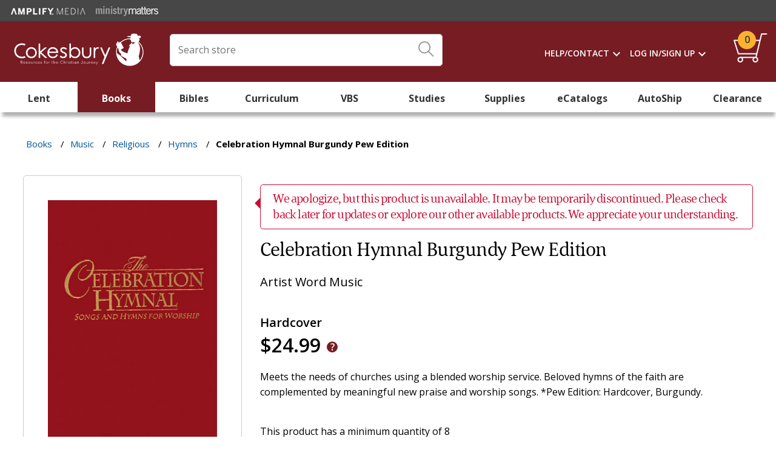

--- FILE ---
content_type: text/html; charset=utf-8
request_url: https://www.cokesbury.com/080689326073-Celebration-Hymnal-Burgundy-Pew-Edition
body_size: 14993
content:
<!DOCTYPE html><html lang=en class=html-product-details-page><head><title>Celebration Hymnal Burgundy Pew Edition</title><meta charset=UTF-8><meta name=description content="Meets the needs of churches using a blended worship service. Beloved hymns of the faith are complemented by meaningful new praise and worship songs. *Pew Edition: Hardcover, Burgundy."><meta name=keywords content=""><meta name=generator content=nopCommerce><meta name=viewport content="width=device-width, initial-scale=1"><meta name=theme-color content=#005596><script>function checkOnLoad(n){dBeaconCheck[n.src]=!0;queueBeaconDictionaryCheck()}function checkOnError(n){dBeaconCheck[n.src]=!1;queueBeaconDictionaryCheck()}function queueBeaconDictionaryCheck(){iBeaconCheckCount++;var n=stadis?parseInt(stadis):1,t=ecst?ecst==="1":!1;setTimeout(function(){var r,f,n;if(iBeaconCheckCount--,iBeaconCheckCount===0&&t){if(r={},f=localStorage.getItem("cokesbury_beacon_check"),f){var i=Object.keys(dBeaconCheck),u=JSON.parse(f),e=cghc?cghc==="1":!1;for(n=0;n<i.length;n++)(!u[i[n]]||u[i[n]]!==dBeaconCheck[i[n]]||e)&&(r[i[n]]=dBeaconCheck[i[n]],u[i[n]]=dBeaconCheck[i[n]]);localStorage.setItem("cokesbury_beacon_check",JSON.stringify(u))}else r=dBeaconCheck,localStorage.setItem("cokesbury_beacon_check",JSON.stringify(dBeaconCheck));Object.keys(r).length>0&&CheckCustomerBeacons(JSON.stringify(r))}},n*1e3)}var ecst=document.cookie.replace(/(?:(?:^|.*;\s*)cokesecst\s*\=\s*([^;]*).*$)|^.*$/,"$1"),cghc=document.cookie.replace(/(?:(?:^|.*;\s*)cokescghc\s*\=\s*([^;]*).*$)|^.*$/,"$1"),stadis=document.cookie.replace(/(?:(?:^|.*;\s*)cokesstadis\s*\=\s*([^;]*).*$)|^.*$/,"$1"),dBeaconCheck={},iBeaconCheckCount=0</script><meta name=robots content=noindex><meta property=og:type content=product><meta property=og:title content="Celebration Hymnal Burgundy Pew Edition"><meta property=og:description content="Meets the needs of churches using a blended worship service. Beloved hymns of the faith are complemented by meaningful new praise and worship songs. *Pew Edition: Hardcover, Burgundy."><meta property=og:image content=/images/products/Large/154/922154.jpg><meta property=og:url content=https://www.cokesbury.com/080689326073-Celebration-Hymnal-Burgundy-Pew-Edition><meta property=og:site_name content=Cokesbury><meta property=twitter:card content=summary><meta property=twitter:site content=Cokesbury><meta property=twitter:title content="Celebration Hymnal Burgundy Pew Edition"><meta property=twitter:description content="Meets the needs of churches using a blended worship service. Beloved hymns of the faith are complemented by meaningful new praise and worship songs. *Pew Edition: Hardcover, Burgundy."><meta property=twitter:image content=/images/products/Large/154/922154.jpg><meta property=twitter:url content=https://www.cokesbury.com/080689326073-Celebration-Hymnal-Burgundy-Pew-Edition><link href="https://fonts.googleapis.com/css?family=Material+Icons%7cMaterial+Icons+Outlined&amp;acb=60" rel=stylesheet><link href="https://cdn.cokesbury.com/assets/WebfontsKit/MyFontsWebfontsKit.css?acb=60" rel=stylesheet><link href="https://fonts.googleapis.com/css?family=Open+Sans%3a400%2c600%2c700&amp;acb=60" rel=stylesheet><link href="/Themes/Cokesbury/Content/css/cokesburysite.0.2045.min.css?acb=60" rel=stylesheet><link href="/lib_npm/magnific-popup/magnific-popup.css?acb=60" rel=stylesheet><link href="/Plugins/SevenSpikes.Nop.Plugins.Attachments/Styles/common.css?acb=60" rel=stylesheet><link href="/Plugins/SevenSpikes.Nop.Plugins.Attachments/Themes/DefaultClean/Content/Attachments.css?acb=60" rel=stylesheet><link href="/Themes/Shared/Content/css/MediaQueries.css?acb=60" rel=stylesheet><link href="/Themes/Cokesbury/Content/css/MediaQueries.css?acb=60" rel=stylesheet><script src="/lib_npm/jquery/jquery.min.js?acb=60" onload=checkOnLoad(this) onerror=checkOnError(this)></script><script src="https://polyfill.io/v3/polyfill.min.js?flags=gated&amp;features=es6%2ces7%2cURL%2cIntersectionObserver%2cIntersectionObserverEntry%2cfetch%2cnavigator.sendBeacon&amp;acb=60" onload=checkOnLoad(this) onerror=checkOnError(this)></script><script src="/Themes/Cokesbury/Content/js/cokesburysite.0.2045.min.js?acb=60" onload=checkOnLoad(this) onerror=checkOnError(this)></script><script async src="https://home-c33.nice-incontact.com/inContact/ChatClient/js/embed.min.js?acb=60" onload=checkOnLoad(this) onerror=checkOnError(this)></script><script src="/Plugins/Widgets.ProductSlider/js/sly.min.js?acb=60" onload=checkOnLoad(this) onerror=checkOnError(this)></script><script src="/Themes/Shared/Scripts/jquery.reject.js?acb=60" onload=checkOnLoad(this) onerror=checkOnError(this)></script><script src="/Themes/Cokesbury/Scripts/kendo.small.min.js?acb=60" onload=checkOnLoad(this) onerror=checkOnError(this)></script><script async src="/Themes/Cokesbury/Content/js/lazysizes.min.js?acb=60" onload=checkOnLoad(this) onerror=checkOnError(this)></script><link rel=canonical href=https://www.cokesbury.com/080689326073-Celebration-Hymnal-Burgundy-Pew-Edition><link rel="shortcut icon" href=/icons/icons_1/favicon.ico><body><ul class=skip tabindex=-1><li><a href=#nav>skip to Main Navigation</a><li><a href=#content>skip to Main Content</a><li><a href=#footer>skip to Footer</a></ul><div id=dialog-notifications-success title=Notification style=display:none></div><div id=dialog-notifications-error title=Error style=display:none></div><div id=dialog-notifications-warning title=Warning style=display:none></div><div id=bar-notification class=bar-notification><span class=close title=Close>&nbsp;</span><div class=successMessage><span class=icon> <svg version=1.1 id=Layer_SuccessMessage xmlns=http://www.w3.org/2000/svg xmlns:xlink=http://www.w3.org/1999/xlink x=0px y=0px viewBox="0 0 178.3 124.6"><style>.st05{fill:#86c402}</style><title>Path</title><g id=Custom-Preset-8-Copy-10 transform="translate(-114.000000, -759.000000)"><g id=checkbox transform="translate(110.000000, 752.000000)"><polygon id=Path class=st05 points="67.5,131.5 4,68.9 15.3,57.9 67.5,109.5 171.1,7.2 182.3,18.2 		" /></g></g></svg> </span><p class=s4>Success</div><div class=warningMessage><span class=icon> <svg version=1.1 id=warningMessage xmlns=http://www.w3.org/2000/svg xmlns:xlink=http://www.w3.org/1999/xlink x=0px y=0px viewBox="0 0 121.2 120"><style>.st0{fill:none;stroke:#d59105;stroke-width:6;stroke-linecap:round;stroke-linejoin:round}</style><title>Path</title><desc>Created with Sketch.</desc><path id=Stroke-1_1_ class=st0 d=M61.2,3.8v97.3 /><path id=Stroke-1_2_ class=st0 d=M61.2,112.3v4.1 /></svg> </span><p class=s4>Warning</div><div class=errorMessage><span class=icon> <svg version=1.1 id=errorMessage xmlns=http://www.w3.org/2000/svg xmlns:xlink=http://www.w3.org/1999/xlink x=0px y=0px viewBox="0 0 121.2 120"><style>.st34{fill:none;stroke:#cc0d33;stroke-width:6;stroke-linecap:round;stroke-linejoin:round}</style><title>Path</title><g id=top-nav-dropdowns transform="translate(-1239.000000, -103.000000)"><g id=search-filter-1 transform="translate(326.000000, 84.000000)"><g id=Page-1 transform="translate(914.000000, 20.000000)"><path id=Stroke-1 class=st34 d=M3,2.3l113.4,113.4 /><path id=Stroke-3 class=st34 d=M116.4,2.3L3,115.7 /></g></g></g></svg> </span><p class=s4>Error</div></div><div class=notificationOverlay></div><!--[if lte IE 8]><div style=clear:both;height:59px;text-align:center;position:relative><a href=http://www.microsoft.com/windows/internet-explorer/default.aspx target=_blank> <img src=/Themes/Cokesbury/Content/images/ie_warning.jpg height=42 width=820 alt="You are using an outdated browser. For a faster, safer browsing experience, upgrade for free today."> </a></div><![endif]--><script>$(window).on("load",function(){var n=$("#BrowserCheckExpirationDateInSeconds").value;BrowserCheck(n)})</script><div class=master-wrapper-page><script>$(document).ready(function(){if(data_layer.pageAttributes.type==="Cart"){$(".manualPriceOverride").addClass("visible");$(".manualPriceOverride").on("click",function(){$(this).toggleClass("active");$(".priceOverrideStatic, .priceOverrideInput").toggleClass("active")})}})</script><div class=html-widget><div class=SisterSitesHeaderBanner><div class=divFreeShippingHeaderImageWrapper><a href=https://amplifymedia.com target=_blank rel=noopener><img src=/images/Header-AmplifyMedia.png></a><a href=https://www.ministrymatters.com target=_blank rel=noopener><img src=/images/Header-MinistryMatters.png></a></div></div></div><div class=fixedHeaderWrapper><header style=position:relative><div class=logoWrapper><a href="/"><img src=/Themes/Cokesbury/Content/images/logo_white.svg alt=Cokesbury></a></div><div class=searchBoxWrapper><form method=get id=small-search-box-form action=/search><div id=search-box-wrapper><div id=search-input-wrapper><input type=text title="Enter Search Query" class=search-box-text id=small-searchterms autocomplete=off name=q placeholder="Search store"> <label for=search-box-button> <input type=submit class="button-1 search-box-button" aria-labelledby=iconTitle value=Search id=search-box-button> <svg class=searchBoxIcon width=26px height=26px viewBox="0 0 26 26" version=1.1 xmlns=http://www.w3.org/2000/svg xmlns:xlink=http://www.w3.org/1999/xlink><title id=iconTitle>Click Here To Search</title><g id=homepage stroke=none stroke-width=1 fill=none fill-rule=evenodd transform="translate(-737.000000, -37.000000)" opacity=0.98999995><g id=TOP-NAV stroke=#999999><g id=primary-nav><g id=search-box-icon transform="translate(326.000000, 24.000000)"><g id=search-icon transform="translate(412.000000, 14.000000)"><g id=Page-1-Copy-2 transform="translate(12.000000, 12.000000) rotate(-90.000000) translate(-12.000000, -12.000000) "><path d="M24,9.14285714 C24,14.191746 19.9050159,18.2857143 14.8571429,18.2857143 C9.80622222,18.2857143 5.71428571,14.191746 5.71428571,9.14285714 C5.71428571,4.09396825 9.80622222,0 14.8571429,0 C19.9050159,0 24,4.09396825 24,9.14285714 Z" id=Stroke-1 stroke-width=2></path><path d="M0.530818393,23.4458463 L8,16" id=Stroke-3 stroke-width=2 stroke-linecap=round></path></g></g></g></g></g></g></svg> </label><div class=CloseSearchIcon></div></div><div id=search-box style=display:none><ul id=search-box-list class="search-autocomplete ui-widget"></ul><div id=search-box-details><div class=divSearchSuggestionsTitle>Top Suggestions</div><a id=search-box-link-0 href=#><img id=search-box-image-0 class=search-box-image alt="Search Results Image" src=//:0></a> <a id=search-box-link-1 href=#><img id=search-box-image-1 class=search-box-image alt="Search Results Image" src=//:0></a> <a id=search-box-link-2 href=#><img id=search-box-image-2 class=search-box-image alt="Search Results Image" src=//:0></a> <a id=search-box-link-3 href=#><img id=search-box-image-3 class=search-box-image alt="Search Results Image" src=//:0></a> <a id=search-box-link-4 href=#><img id=search-box-image-4 class=search-box-image alt="Search Results Image" src=//:0></a> <a id=search-box-link-5 href=#><img id=search-box-image-5 class=search-box-image alt="Search Results Image" src=//:0></a></div><div class=CloseSearchIcon></div></div></div></form></div><div class=headerLinksWrapper><div class="headerLinks darkBackground"><ul><li class=HeaderLinksContainer><ul class="mega-menu HeaderNavMenu" data-isrtlenabled=false data-enableclickfordropdown=false><li class=has-sublist><a href=/cokesbury-help-pages class=with-subcategories title=Help/Contact><span> Help/Contact</span></a><div class=plus-button></div><div class=sublist-wrap><ul class=sublist><li class=back-button><span>Back</span><li><a href=/cokesbury-help-pages title=Help><span> Help</span></a><li><a href=/contact-us title="Contact Us"><span> Contact Us</span></a></ul></div></ul><div class=menu-title></div><ul class="mega-menu HeaderNavMenu" data-isrtlenabled=false data-enableclickfordropdown=false><li class=has-sublist><a href="/login?returnUrl=/" class=with-subcategories title="Log In/Sign Up"><span> Log In/Sign Up</span></a><div class=plus-button></div><div class=sublist-wrap><ul class=sublist><li class=back-button><span>Back</span><li><a href="/login?returnUrl=/" title="Log In"><span> Log In</span></a><li><a href="/register?returnUrl=/" title="Create An Account"><span> Create An Account</span></a></ul></div></ul><div class=menu-title></div><li id=topcartlink><a href=/cart class=headerLinksCart id=aHeaderLinkShoppingCart title="Shopping Cart"><span class=headerLinksCartQty data-storage=1>0</span></a></ul></div><div class=header-links style=display:none><ul></ul></div><div id=flyout-cart class=flyout-cart><div class=mini-shopping-cart><div class=message></div><div class=flyOutCartCount><span class="miniCartnoItemsMessageWrapper p2"> You have no items in your shopping cart. </span></div></div></div></div><div class=mobileSearchIcon></div></header><nav id=nav><div class=ajaxCartInfo data-getajaxcartbuttonurl=/NopAjaxCart/GetAjaxCartButtonsAjax data-productpageaddtocartbuttonselector=.add-to-cart-button data-productboxaddtocartbuttonselector=.product-box-add-to-cart-button data-productboxproductitemelementselector=.product-item data-enableonproductpage=True data-enableoncatalogpages=True data-minishoppingcartquatityformattingresource={0} data-miniwishlistquatityformattingresource=({0}) data-addtowishlistbuttonselector=.not-in-use></div><input id=addProductVariantToCartUrl name=addProductVariantToCartUrl type=hidden value=/AddProductFromProductDetailsPageToCartAjax> <input id=addProductToCartUrl name=addProductToCartUrl type=hidden value=/AddProductToCartAjax> <input id=miniShoppingCartUrl name=miniShoppingCartUrl type=hidden value=/MiniShoppingCart> <input id=flyoutShoppingCartUrl name=flyoutShoppingCartUrl type=hidden value=/NopAjaxCartFlyoutShoppingCart> <input id=checkProductAttributesUrl name=checkProductAttributesUrl type=hidden value=/CheckIfProductOrItsAssociatedProductsHasAttributes> <input id=getMiniProductDetailsViewUrl name=getMiniProductDetailsViewUrl type=hidden value=/GetMiniProductDetailsView> <input id=flyoutShoppingCartPanelSelector name=flyoutShoppingCartPanelSelector type=hidden value=#flyout-cart> <input id=shoppingCartMenuLinkSelector name=shoppingCartMenuLinkSelector type=hidden value=.headerLinksCartQty> <input id=wishlistMenuLinkSelector name=wishlistMenuLinkSelector type=hidden value=span.wishlist-qty><ul class="mega-menu mainMenu" data-isrtlenabled=false data-enableclickfordropdown=false><li class="mobileNavSignIn MobileOnly"><a href=/login title="Sign In / Create Account"><span> Sign In / Create Account</span></a><li><a href=/lent2026 title=Lent><span> Lent</span></a><li class="red Column-3 has-sublist"><a href=/books class=with-subcategories title=Books><span> Books</span></a><div class=plus-button></div><div class=sublist-wrap><ul class=sublist><li class=back-button><span>Back</span><li><a href=/books-religion-christian-ministry-preaching title=Preaching><span> Preaching</span></a><li><a href=/books-religion-christian-ministry-pastoral-resources title="Pastoral Resources"><span> Pastoral Resources</span></a><li><a href=/Books-RELIGION-Leadership title=Leadership><span> Leadership</span></a><li><a href=/Books-RELIGION-Biblical-Reference title="Biblical Reference"><span> Biblical Reference</span></a><li><a href=/Books-RELIGION-Biblical-Commentary title="Biblical Commentary"><span> Biblical Commentary</span></a><li><a href=/Books-RELIGION-Christian%20Rituals%20%26%20Practice title=Worship><span> Worship</span></a><li><a href=/Books-RELIGION-Christian-Theology title="Christian Theology"><span> Christian Theology</span></a><li><a href=/books-religion-christian-life-social-issues title="Social Issues"><span> Social Issues</span></a><li><a href=/books-religion-christian-life-love-marriage title="Love &amp; Marriage"><span> Love &amp; Marriage</span></a><li><a href=/childrens-books title="Children's Books"><span> Children&#x27;s Books</span></a><li><a href=/Books-RELIGION-Christianity-Methodist title="Methodist and Wesleyan"><span> Methodist and Wesleyan</span></a><li><a href=/officialresources title="UM Official Resources"><span> UM Official Resources</span></a><li><a href=/music-worship-resources title="UM Music &amp; Worship Resources"><span> UM Music &amp; Worship Resources</span></a><li><a href=/Books-RELIGION-Christian-Life-Inspirational title=Inspirational><span> Inspirational</span></a><li><a href=/books-religion-christian-life-spiritual-growth title="Spiritual Growth"><span> Spiritual Growth</span></a><li><a href=/Books-RELIGION-Faith title=Faith><span> Faith</span></a><li><a href=/Books-RELIGION-Spirituality title=Spirituality><span> Spirituality</span></a><li><a href=/Books-RELIGION-Prayerbooks title=Prayerbooks><span> Prayerbooks</span></a><li><a href=/Books-RELIGION-Devotional title=Devotional><span> Devotional</span></a></ul></div><li class="green Column-3 has-sublist"><a href=/bibles class=with-subcategories title=Bibles><span> Bibles</span></a><div class=plus-button></div><div class=sublist-wrap><ul class=sublist><li class=back-button><span>Back</span><li><a href=/bibles-new-revised-standard-version title="New Revised Standard Version"><span> New Revised Standard Version</span></a><li><a href=/bibles-common-english-bible title="Common English Bible"><span> Common English Bible</span></a><li><a href=/bibles-new-international-version title="New International Version"><span> New International Version</span></a><li><a href=/Bibles-English-Standard-Version title="English Standard Version"><span> English Standard Version</span></a><li><a href=/bibles-king-james-version title="King James Version"><span> King James Version</span></a><li><a href=/bibles-new-king-james-version title="New King James Version"><span> New King James Version</span></a><li><a href=/Bibles-New-Living-Translation title="New Living Translation"><span> New Living Translation</span></a><li><a href=/childrens-bibles title="Children's Bibles"><span> Children&#x27;s Bibles</span></a><li><a href=/teen-bibles title="Teen Bibles"><span> Teen Bibles</span></a></ul></div><li class="purple Column-5 has-sublist"><a href=/curriculum class=with-subcategories title=Curriculum><span> Curriculum</span></a><div class=plus-button></div><div class=sublist-wrap><ul class=sublist><li class=back-button><span>Back</span><li><a href=/Curriculum-Children title=Children><span> Children</span></a><li><a href=/Curriculum-Adult title=Adult><span> Adult</span></a><li><a href=/Curriculum-Youth title=Youth><span> Youth</span></a><li><a href=/confirmation-programs title=Confirmation><span> Confirmation</span></a><li><a href=/Curriculum-Multigenerational title=Multigenerational><span> Multigenerational</span></a><li><a href=/curriculum-intergenerational title=Intergenerational><span> Intergenerational</span></a><li class=tan><a href=/vbs title=VBS><span> VBS</span></a><li><a href=/curriculum-automatic-shipments# title="Curriculum Automatic Shipping"><span> Curriculum Automatic Shipping</span></a></ul></div><li><a href=/vbs title=VBS><span> VBS</span></a><li class="orange Column-3 has-sublist"><a href=/studies class=with-subcategories title=Studies><span> Studies</span></a><div class=plus-button></div><div class=sublist-wrap><ul class=sublist><li class=back-button><span>Back</span><li><a href=/studies-seasonal title="Seasonal Studies"><span> Seasonal Studies</span></a><li><a href=/studies-biblical-studies-new-testament title="New Testament"><span> New Testament</span></a><li><a href=/studies-biblical-studies-old-testament title="Old Testament"><span> Old Testament</span></a><li><a href=/studies-biblical-studies-whole-bible title="Whole Bible"><span> Whole Bible</span></a><li><a href=/disciple-bible-studies title="Disciple Bible Studies "><span> Disciple Bible Studies </span></a><li><a href=/studies-church-growth-outreach title="Church Growth &amp; Outreach"><span> Church Growth &amp; Outreach</span></a><li><a href=/Studies-Christian-Beliefs title="Christian Beliefs"><span> Christian Beliefs</span></a><li><a href=/studies-family-relationships title="Family &amp; Relationships"><span> Family &amp; Relationships</span></a><li><a href=/Studies-Leadership title=Leadership><span> Leadership</span></a><li><a href=/adult-bible-studies title="Adult Bible Studies"><span> Adult Bible Studies</span></a><li><a href=/studies-womens-studies title="Studies for Women"><span> Studies for Women</span></a><li><a href=/studies-mens-studies title="Studies for Men"><span> Studies for Men</span></a><li><a href=/studies-prayer-devotion title="Prayer &amp; Devotion"><span> Prayer &amp; Devotion</span></a><li><a href=/studies-social-issues-community title="Social Issues &amp; Community"><span> Social Issues &amp; Community</span></a><li><a href=/studies-spiritual-growth title="Spiritual Growth"><span> Spiritual Growth</span></a><li><a href=/Studies-Stewardship title=Stewardship><span> Stewardship</span></a><li><a href=/studies-united-methodistwesleyan title="United Methodist &amp; Wesleyan"><span> United Methodist &amp; Wesleyan</span></a></ul></div><li class="teal Column-4 has-sublist"><a href=/church-supplies class=with-subcategories title=Supplies><span> Supplies</span></a><div class=plus-button></div><div class=sublist-wrap><ul class=sublist><li class=back-button><span>Back</span><li><a href=/church-supplies-acolyte-supplies title="Acolyte Supplies"><span> Acolyte Supplies</span></a><li><a href=/church-supplies-altarware title=Altarware><span> Altarware</span></a><li><a href=/church-supplies-attendance-visitor-supplies title="Attendance &amp; Visitor Supplies"><span> Attendance &amp; Visitor Supplies</span></a><li><a href=/church-supplies-banners-flags title="Banners &amp; Flags"><span> Banners &amp; Flags</span></a><li><a href=/church-supplies-baptism-supplies title="Baptism Supplies"><span> Baptism Supplies</span></a><li><a href=/church-supplies-bulletins-stationery title="Bulletins &amp; Stationery"><span> Bulletins &amp; Stationery</span></a><li><a href=/word-alive-bulletins title="Bulletin Automatic Shipments"><span> Bulletin Automatic Shipments</span></a><li><a href=/church-supplies-candles title=Candles><span> Candles</span></a><li><a href=/church-supplies-certificates title=Certificates><span> Certificates</span></a><li><a href=/church-supplies-choir-robes-supplies title="Choir Robes &amp; Supplies"><span> Choir Robes &amp; Supplies</span></a><li><a href=/Church%20Supplies-Church%20Calendars title="Church Planners &amp; Calendars"><span> Church Planners &amp; Calendars</span></a><li><a href=/church-supplies-church-record-keeping title="Church Record-Keeping"><span> Church Record-Keeping</span></a><li><a href=/church-supplies-classroom-supplies title="Classroom Supplies"><span> Classroom Supplies</span></a><li><a href=/church-supplies-clergy-crosses title="Clergy Crosses"><span> Clergy Crosses</span></a><li><a href=/church-supplies-clergy-robes title="Clergy Robes"><span> Clergy Robes</span></a><li><a href=/church-supplies-clergy-shirts title="Clergy Shirts"><span> Clergy Shirts</span></a><li><a href=/church-supplies-clergy-supplies title="Clergy Supplies"><span> Clergy Supplies</span></a><li><a href=/church-supplies-communion-supplies title="Communion Supplies"><span> Communion Supplies</span></a><li><a href=/church-supplies-confirmation-supplies title="Confirmation Supplies"><span> Confirmation Supplies</span></a><li><a href=/custom-offering-envelopes title="Custom Offering Envelopes"><span> Custom Offering Envelopes</span></a><li><a href=/Church-Supplies-Funeral-Supplies title="Funeral Supplies"><span> Funeral Supplies</span></a><li><a href=/Church-Supplies-Furnishings title=Furnishings><span> Furnishings</span></a><li><a href=/gifts title=Gifts><span> Gifts</span></a><li><a href=/church-supplies-handbells-chimes title="Handbells &amp; Chimes"><span> Handbells &amp; Chimes</span></a><li><a href=/Church-Supplies-Memorial-Supplies title="Memorial Supplies"><span> Memorial Supplies</span></a><li><a href=/music-worship-resources title="Music &amp; Worship Resources"><span> Music &amp; Worship Resources</span></a><li><a href=/Church-Supplies-Offering-Supplies title="Offering Supplies"><span> Offering Supplies</span></a><li><a href=/Church-Supplies-Paraments title=Paraments><span> Paraments</span></a><li><a href=/church-supplies-stoles title=Stoles><span> Stoles</span></a><li><a href=/automatic-shipments-2 title="Supply Subscriptions"><span> Supply Subscriptions</span></a><li><a href=/officialresources title="UM Official Resources"><span> UM Official Resources</span></a><li><a href=/church-supplies-ushering-supplies title="Ushering Supplies"><span> Ushering Supplies</span></a><li><a href=/church-supplies-wedding-supplies title="Wedding Supplies"><span> Wedding Supplies</span></a></ul></div><li class="brown Column-3 has-sublist"><a href=/cokesbury-ecatalogs class=with-subcategories title=eCatalogs><span> eCatalogs</span></a><div class=plus-button></div><div class=sublist-wrap><ul class=sublist><li class=back-button><span>Back</span><li><a href="https://issuu.com/cokesbury/docs/advent_studies_comparison_chart_2025?fr=xKAE9_zMzMw" title="Advent Comparison Chart 2025" target=_blank><span> Advent Comparison Chart 2025</span></a><li><a href=https://issuu.com/cokesbury/docs/2025-2026_curriculum_catalog title="Cokesbury's 2025-2026 Curriculum Catalog" target=_blank><span> Cokesbury&#x27;s 2025-2026 Curriculum Catalog</span></a><li><a href="https://issuu.com/cokesbury/docs/fall_and_advent_2025_catalog?fr=xKAE9_zMzMw" title="Fall and Advent Catalog" target=_blank><span> Fall and Advent Catalog</span></a><li><a href=https://issuu.com/cokesbury/docs/aw23_womens_studies_ecatalog_cokesbury_linked title="Abingdon Women Bible Studies Catalog" target=_blank><span> Abingdon Women Bible Studies Catalog</span></a><li><a href="https://issuu.com/cokesbury/docs/2025_vbs_road_trip_catalog?fr=xKAE9_zU1NQ" title="Cokesbury VBS Catalog 2025" target=_blank><span> Cokesbury VBS Catalog 2025</span></a><li><a href="https://issuu.com/cokesbury/docs/cokesbury_s_vbs_2026_catalog?fr=sNWQ4Yjg2NzM4ODQ" title="VBS Comparison Chart 2026" target=_blank><span> VBS Comparison Chart 2026</span></a><li><a href=https://issuu.com/cokesbury/docs/abingdonpresswomenandpreachingbooksampler title="Abingdon Press Women and Preaching Book Sampler" target=_blank><span> Abingdon Press Women and Preaching Book Sampler</span></a><li><a href="https://issuu.com/cokesbury/docs/word_alive_bulletins_ecatalog_2025_2026?fr=sN2VjZTg2NzM4ODQ" title="Word Alive! 2025-26 Catalog" target=_blank><span> Word Alive! 2025-26 Catalog</span></a><li><a href=https://issuu.com/cokesbury/docs/amplify_media_digital_planning_guide_summer_fall_2 title="Amplify Media Planning Guide" target=_blank><span> Amplify Media Planning Guide</span></a><li><a href=https://issuu.com/cokesbury/docs/liturgical_color_calendar_2026 title="Liturgical Color Calendar 2026" target=_blank><span> Liturgical Color Calendar 2026</span></a></ul></div><li class="orange Column-3 has-sublist"><a href=/curriculum-automatic-shipments class=with-subcategories title=AutoShip><span> AutoShip</span></a><div class=plus-button></div><div class=sublist-wrap><ul class=sublist><li class=back-button><span>Back</span><li><a href=/Curriculum-Adult title="Adult Curriculum"><span> Adult Curriculum</span></a><li><a href=/Curriculum-Children title="Children's Curriculum"><span> Children&#x27;s Curriculum</span></a><li><a href=/word-alive-bulletins title=Bulletins><span> Bulletins</span></a><li><a href="/church-supplies-church-calendars?ff=Subscription+Shipping%3A%3AYes" title="Calendars &amp; Planners"><span> Calendars &amp; Planners</span></a><li><a href="/church-supplies-candles?ff=Subscription+Shipping%3A%3AYes" title=Candles><span> Candles</span></a><li><a href="/church-supplies?ff=Subscription+Shipping%3A%3AYes" title="Church Supplies"><span> Church Supplies</span></a><li><a href="/church-supplies-communion-supplies?ff=Subscription+Shipping%3A%3AYes" title=Communion><span> Communion</span></a><li><a href=/custom-offering-envelopes title="Custom Offering Envelopes"><span> Custom Offering Envelopes</span></a><li><a href="/Church-Supplies-Offering-Supplies?ff=Subscription+Shipping%3A%3AYes" title="Offering Supplies"><span> Offering Supplies</span></a></ul></div><li class="clearance Column-4 has-sublist"><a href=/Clearance class=with-subcategories title=Clearance><span> Clearance</span></a><div class=plus-button></div><div class=sublist-wrap><ul class=sublist><li class=back-button><span>Back</span><li><a href=/Clearance-Books title=Books><span> Books</span></a><li><a href=/Clearance-Bibles title=Bibles><span> Bibles</span></a><li><a href=/Clearance-Studies title=Studies><span> Studies</span></a><li><a href=/Clearance-Gifts title=Gifts><span> Gifts</span></a><li><a href=/Clearance-Church-Supplies title="Church Supplies"><span> Church Supplies</span></a></ul></div><li class="mobileNavSecondary mobileNavStandard MobileOnly"><a href=/cokesbury-help-pages title="Cokesbury.com Help"><span> Cokesbury.com Help</span></a><li class="mobileNavSecondary mobileNavStandard MobileOnly has-sublist"><a href=/contact-us class=with-subcategories title="Contact Us"><span> Contact Us</span></a><div class=plus-button></div><div class=sublist-wrap><ul class=sublist><li class=back-button><span>Back</span><li class="mobileNavSecondary mobileNavStandard MobileOnly"><a href=/contact-us title="Customer Care"><span> Customer Care</span></a><li class="mobileNavSecondary mobileNavStandard MobileOnly"><a href=/accounting-and-credit-services title="Accounting &amp; Credit Services"><span> Accounting &amp; Credit Services</span></a><li class="mobileNavSecondary mobileNavStandard MobileOnly"><a href=/about-cokesbury title="About Cokesbury"><span> About Cokesbury</span></a></ul></div></ul><div class=menu-title></div><div id=product-ribbon-info data-productid=380890 data-productboxselector=".product-item, .item-holder" data-productboxpicturecontainerselector=.pictureLink data-productpagepicturesparentcontainerselector=.product-essential data-productpagebugpicturecontainerselector=.picture data-retrieveproductribbonsurl=/RetrieveProductRibbons></div></nav><div class="mobileOverlay mobileOnly"></div></div><div class=master-wrapper-content id=contentWrapper><div class=breadcrumb><ul><li><span> <a href=/books class=MainCategory> <span class=CategoryName>Books</span> </a> </span> <span class=delimiter>/</span><li><span> <a href=/Books-MUSIC class=MainCategory> <span class=CategoryName>Music</span> </a> </span> <span class=delimiter>/</span><li><span> <a href=/Books-MUSIC-Religious class=MainCategory> <span class=CategoryName>Religious</span> </a> </span> <span class=delimiter>/</span><li><span> <a href=/Books-MUSIC-Religious-Hymns class=MainCategory> <span class=CategoryName>Hymns</span> </a> </span> <span class=delimiter>/</span><li><strong class=current-item>Celebration Hymnal Burgundy Pew Edition</strong></ul></div><script>data_layer.pageAttributes.breadcrumb=[];const host=document.location.origin;data_layer.pageAttributes.breadcrumb.push({name:"Books",url:host+"/books"});data_layer.pageAttributes.breadcrumb.push({name:"Music",url:host+"/Books-MUSIC"});data_layer.pageAttributes.breadcrumb.push({name:"Religious",url:host+"/Books-MUSIC-Religious"});data_layer.pageAttributes.breadcrumb.push({name:"Hymns",url:host+"/Books-MUSIC-Religious-Hymns"});initBreadcrumb()</script><div class=master-column-wrapper><div class=center-1><script>function getManufacturer(){return"Word Music Distribuion"}function getCategory(){return"Books"}data_layer.pageAttributes.type="Product Detail";data_layer.pageAttributes.category=getCategory();loadVariantCSS(data_layer.pageAttributes.category);data_layer.product={type:"simple",id:"380890",parentSku:"080689326073",childSku:"080689326073",name:"Celebration Hymnal Burgundy Pew Edition",price:"24.9900",priceCurrency:"USD",manufacturer:getManufacturer(),availability:"InStock",description:"Meets the needs of churches using a blended worship service. Beloved hymns of the faith are complemented by meaningful new praise and worship songs. *Pew Edition: Hardcover, Burgundy.",aggregateRating:{AverageRating:"0",RatingCount:0},reviews:[],image:["/images/products/Medium/154/922154.jpg","/images/products/Large/154/922154.jpg","/images/products/ExtraLarge/154/922154.jpg"]};var turnToConfig;let productDetailJs=productDetailInitJS("simple")</script><div class="page product-details-page"><div class=page-body><div id=js-beacons-div></div><script>$(document).ready(function(){var n={widgetZone:"productdetails_top"};n.productIdOrderId=380890;$.ajax({url:"/BeaconsWidget/Beacons",data:n}).done(function(n){$("#js-beacons-div").html(n)})})</script><form method=post id=product-details-form action=/080689326073-Celebration-Hymnal-Burgundy-Pew-Edition><div id=productWrapper data-productid=380890 data-sku=080689326073 class="productDetailWrapper gaProductDetailPage"><div class="product-essential standardMargin"><div class=gallery><div class=picture><a href=/images/products/ExtraLarge/154/922154.jpg title="Picture of Celebration Hymnal Burgundy Pew Edition" id=main-product-img-lightbox-anchor-380890> <img srcset="/images/products/Medium/154/922154.jpg 300w,
                             /images/products/Large/154/922154.jpg 400w,
                     /images/products/ExtraLarge/154/922154.jpg 600w" sizes="(max-width: 1100px) 300px,
                            (min-width: 1101px) 400px,
                            (-webkit-min-device-pixel-ratio: 2) 600w,
                            (min-resolution: 192dpi) 600w,
                            400px" src=/images/products/Large/154/922154.jpg alt="Picture of Celebration Hymnal Burgundy Pew Edition" title="Picture of Celebration Hymnal Burgundy Pew Edition" itemprop=image id=main-product-img-380890> </a></div><div class=picture-thumbs><div id=divVideoButtonWrapper class=divVideoButtonWrapper><div class=divProductDetailVideo id=js-product-video-list></div></div><div id=dialog-video></div><script>$(document).ready(function(){productDetailVideosInitJS(380890)})</script></div></div><div class="overview gridRowTitleContributor"><div class=discontinued-product><h4>We apologize, but this product is unavailable. It may be temporarily discontinued. Please check back later for updates or explore our other available products. We appreciate your understanding.</h4></div><div class=product-name><h1 itemprop=name>Celebration Hymnal Burgundy Pew Edition</h1></div><div class=subTitleAuthorWrapper><div class=divHideShowParent><div class=divHideShowContent style=max-height:100px><div class=product-contributors-list><ul><li class=p1>Artist <span class=contributorDisplay>Word Music</span></ul></div><div class=divHideShowControl><div class=divHideShowControlLink><span class=divHideShowControlMore>View More</span> <span class=divHideShowControlLess>View Less</span></div></div></div></div></div></div><div class="overview gridRowPriceDescription"><div class=priceWrapper><div class="prices groupedProductDetails" data-productid=380890><div class=productDetailFormat></div><div class=product-price><span itemprop=price content=24.99 class="p4 price-value-380890">$24.99</span></div><meta itemprop=priceCurrency content=USD><div class=pricingDisclaimer><a href=/pricing-and-discounts target=_blank> <span title="Learn more about our competitive pricing..." class=helpIcon></span> </a></div></div></div><div class=gridDescriptionWrapper><div class="additionalProductDetailsHeader mobileOnly">Product Description</div><div class="jsDescriptionWrapper hiddenProductDetails"><div class=divHideShowParent><div itemprop=description class=divHideShowContent style=max-height:150px>Meets the needs of churches using a blended worship service. Beloved hymns of the faith are complemented by meaningful new praise and worship songs. *Pew Edition: Hardcover, Burgundy.<div class=divHideShowControl><div class=divHideShowControlLink><span class=divHideShowControlMore>Read More</span> <span class=divHideShowControlLess>Read Less</span></div></div></div></div></div></div><div class=optionalProductFields><div class=groupedProductDetails data-productid=380890></div></div><div class=qtyWrapper><div class=groupedProductDetails data-productid=380890><div class=min-qty-notification>This product has a minimum quantity of 8</div><div class="labelWrapper mPriceQtyWrapper"><label class="qty-label large" for=addtocart_380890_EnteredQuantity>Quantity</label> <input class="qty-input large" type=number data-val=true data-val-required="The Qty field is required." id=addtocart_380890_EnteredQuantity name=addtocart_380890.EnteredQuantity value=8></div></div></div><div class="addToCartWrapper prodDetailATC2"><div class=groupedProductDetails data-productid=380890><input type=button alt="add to cart" id=add-to-cart-button-380890 class="button-1 add-to-cart-button" value="Add to cart" data-productid=380890 onclick="return AjaxCart.addproducttocart_details(&#34;/addproducttocart/details/380890/1&#34;,&#34;#product-details-form&#34;),!1"></div></div><div class=shippingDetails><div class=shippingDetailsWrapper><div class=shippingIcons></div></div></div><div class=productDetailSecondaryButtons><div class="add-to-wishlistclass groupedProductDetails" data-productid=380890><input type=button id=add-to-wishlist-button-380890 class="button-2 add-to-wishlist-button" value="Add to wishlist" data-productid=380890 onclick="return AjaxCart.addproducttocart_details(&#34;/addproducttocart/details/380890/2&#34;,&#34;#product-details-form&#34;),!1"></div><div class="compare-products groupedProductDetails" data-productid=380890><input type=button value="Add to compare list" class="button-2 add-to-compare-list-button" onclick="return AjaxCart.addproducttocomparelist(&#34;/compareproducts/add/380890&#34;),!1" alt="Compare Products"></div></div></div></div><div id=product-slider-1 class=gaSlider data-status=waiting data-viewcount=5></div><script>$(document).ready(function(){initProductSliders();LoadProductSliders("productdetail_relatedproducts",380890,"product-slider-1")})</script><ul id=productDetailTabMenu class="productDetailTabMenu mobileHide jsFirstLoad"><li id=additionalDetailsTab onclick="productDetailJs.activateTab(this,&#34;additionalDetails&#34;)"><span>Additional Details</span></ul><ul id=tabsWrapper class="tabsWrapper standardMargin productAdditionalDetailsWrapper"><li id=kitContents class=additionalDetailsWrapper><div class="additionalProductDetailsHeader mobileOnly">Kit components</div><div class=hiddenProductDetails><div class=divHideShowParent><div class=divHideShowParent><div class=divHideShowContent><div class=table-wrapper>The following items and their quantities are included in the kit product: <b>Celebration Hymnal Burgundy Pew Edition</b><br><br><table class=tblKitContents><thead><tr><th>Quantity Included<th>&nbsp;<th>Item<th>Format<th>SKU<th>Individual Price<tbody></table></div></div></div></div></div><li id=additionalDetails class=additionalDetailsWrapper><div class="additionalProductDetailsHeader mobileOnly">Additional Details</div><div class=hiddenProductDetails><div class=divHideShowParent><div style=max-height:400px class=divHideShowContent><div class="s5 mobileHide">Product Specs</div><ul><li class=sku><span class=label>SKU:</span> <span class=value itemprop=sku id=sku-380890>080689326073</span><li class=manufacturers><span class=label>Manufacturer:</span> <span class=value itemprop=brand> <a href=/Word-Music-Distribuion>Word Music Distribuion</a> </span><li data-name="ISBN 13"><span class=spec-name>ISBN 13:</span> <span class=spec-value> 9783010148368 </span><li data-name=UPC><span class=spec-name>UPC:</span> <span class=spec-value> 080689326073 </span><li data-name=UMPH><span class=spec-name>UMPH:</span> <span class=spec-value> 922154 </span><li data-name="ISBN 10"><span class=spec-name>ISBN 10:</span> <span class=spec-value> 3010148364 </span><li data-name="Language of Text"><span class=spec-name>Language of Text:</span> <span class=spec-value> English </span><li data-name="Publication Date"><span class=spec-name>Publication Date:</span> <span class=spec-value> 05/01/1997 </span><li data-name=Format><span class=spec-name>Format:</span> <span class=spec-value> Hardcover </span><li data-name=Author><span class=spec-name>Author:</span> <span class=spec-value> Word Music </span><li data-name=Width><span class=spec-name>Width:</span> <span class=spec-value> 6.42 inches </span><li data-name=Height><span class=spec-name>Height:</span> <span class=spec-value> 1.48 inches </span><li data-name=Length><span class=spec-name>Length:</span> <span class=spec-value> 9.32 inches </span><li data-name=Weight><span class=spec-name>Weight:</span> <span class=spec-value> 2.35 pounds </span></li><script>$(document).ready(function(){HideShowFunction()})</script></ul><br>&nbsp;<div class=divHideShowControl><div class=divHideShowControlLink><span class=divHideShowControlMore>View More</span> <span class=divHideShowControlLess>View Less</span></div></div></div></div><div><div class="s5 mobileHide">Shipping & Returns</div><span> This item is available for return. </span> <a href=/returns target=_blank> <span title="Click to learn more about our return policy" class=helpIcon aria-label=returns></span> </a> <span class=shippingMessage> At Cokesbury, we offer various expedited shipping methods for an additional charge during checkout. However, products with long lead times and those shipped from a Cokesbury Connect Partner are not eligible for expedited shipping. If you select expedited shipping at checkout and your order includes items that cannot be expedited, you will receive a notice explaining that not all items are eligible. <a href=/shipping-options-and-costs target=_blank> <span title="Learn more about our shipping options" class=helpIcon aria-label=shipping></span> </a> </span></div></div></ul><hr><div id=product-slider-2 class=gaSlider data-status=waiting data-viewcount=5></div><script>$(document).ready(function(){LoadProductSliders("productdetails_bottom",380890,"product-slider-2")})</script><input name=__RequestVerificationToken type=hidden value=CfDJ8GtJEgHo6F5JpjYKDW6hsYRe8eHp7Fa3f6RhbY1nl3OzN9T0riJKIsYsoYNs5leAQ-N3ru9ig8dyDPhXa-o6FdlRdhZ_O8smirW1sHQZ8-oUPa-Cqym_UEa7tMB9gYkxGWkbcw6ystto8HA7kTOCc7s></div></form></div></div><script>productAttributeInit().updateQuantityAmount()</script></div></div></div><style>.footer-menu-responsive{display:none !important}</style><footer id=footer><div class=footerNav><ul class="mega-menu footer-menu" data-isrtlenabled=false data-enableclickfordropdown=false><li class="FooterColumnHead has-sublist"><a href=/contact-us class=with-subcategories title="Contact Us"><span> Contact Us</span></a><div class=plus-button></div><div class=sublist-wrap><ul class=sublist><li class=back-button><span>Back</span><li><a href=/contact-us title="Customer Care"><span> Customer Care</span></a><li><a href="https://www.paycomonline.net/v4/ats/web.php/jobs?clientkey=314A5A6D2C05E1665542D8909A383378" title=Careers target=_blank><span> Careers</span></a><li><a href=/permissions title=Permissions><span> Permissions</span></a></ul></div><li class=has-sublist><a href=# class=with-subcategories title="Cokesbury Services"><span> Cokesbury Services</span></a><div class=plus-button></div><div class=sublist-wrap><ul class=sublist><li class=back-button><span>Back</span><li><a href=/about-cokesbury title="About Cokesbury"><span> About Cokesbury</span></a><li><a href=/ask-an-expert title="Ask an Expert"><span> Ask an Expert</span></a><li><a href=/book-of-discipline-book-of-resolutions-free-versions title="Book of Discipline &amp; Book of Resolutions (Free Versions)"><span> Book of Discipline &amp; Book of Resolutions (Free Versions)</span></a><li><a href=/cokesbury-ecatalogs title="Catalogs &amp; Brochures"><span> Catalogs &amp; Brochures</span></a></ul></div><li class=has-sublist><a href=# class=with-subcategories title="Account Services"><span> Account Services</span></a><div class=plus-button></div><div class=sublist-wrap><ul class=sublist><li class=back-button><span>Back</span><li><a href=/account-application title="Account Application"><span> Account Application</span></a><li><a href=/CurriculumAutomaticShipments/List/Edit title="Curriculum Automatic Shipments"><span> Curriculum Automatic Shipments</span></a><li><a href=/payyourbill title="Pay Your Bill"><span> Pay Your Bill</span></a><li><a href=/StatementViewer/Statements title=Statements><span> Statements</span></a><li><a href=/TaxExemptFormLoader/welcome title="Tax Certificate Upload"><span> Tax Certificate Upload</span></a></ul></div><li class=has-sublist><a href=# class=with-subcategories title="Quick Links"><span> Quick Links</span></a><div class=plus-button></div><div class=sublist-wrap><ul class=sublist><li class=back-button><span>Back</span><li><a href=/SiteMap title="Site Map"><span> Site Map</span></a><li><a href=/Returns title="Return Policy"><span> Return Policy</span></a><li><a href=https://issuu.com/cokesbury/docs/liturgical_color_calendar_2026 title="Liturgical Color Calendar" target=_blank><span> Liturgical Color Calendar</span></a><li><a href=/pricing-and-discounts title="Pricing Policy"><span> Pricing Policy</span></a></ul></div></ul><div class=menu-title></div></div><div class=footerNewsletterSignUp><script src=https://d3v0iqf1i1i9dg.cloudfront.net/embed/v1/ftautosize.js data-ftguid=ft7f2c8bfceba146759da179fc53b0265d></script><iframe id=ft7f2c8bfceba146759da179fc53b0265d allowtransparency=true src=https://cokesbury.formtitan.com/ftproject/cokesbury frameborder=0 style=width:100% height=700 scrolling=no loading=lazy></iframe></div><div class=socialMediaIconsWrapper><div class=footerSocialIcon><a href=https://www.facebook.com/Cokesbury class=footericon data-social-site=facebook target=_blank aria-label=facebook> <svg width=62px height=62px viewBox="0 0 62 62" version=1.1 xmlns=http://www.w3.org/2000/svg xmlns:xlink=http://www.w3.org/1999/xlink><title>facebook</title><desc>Created with Sketch.</desc><defs></defs><g id=my-account stroke=none stroke-width=1 fill=none fill-rule=evenodd transform="translate(-711.000000, -2851.000000)"><g id=footer transform="translate(0.000000, 2300.000000)"><g id=social-icons transform="translate(712.000000, 552.000000)"><g id=facebook><g id=Group-21><circle id=Oval-4 stroke=#FFFFFF stroke-width=2 cx=30 cy=30 r=30></circle><g id=Page-1-Copy-5 transform="translate(22.000000, 15.000000)" fill=#FFFFFF><path d="M15.5890909,0.00584415584 L11.7035065,0 C7.3387013,0 4.51714286,2.89441558 4.51714286,7.37337662 L4.51714286,10.7735065 L0.61012987,10.7735065 C0.273896104,10.7735065 0,11.0458442 0,11.3836364 L0,16.3102597 C0,16.6464935 0.273896104,16.9203896 0.61012987,16.9203896 L4.51714286,16.9203896 L4.51714286,29.3501299 C4.51714286,29.6863636 4.79103896,29.9602597 5.12883117,29.9602597 L10.2241558,29.9602597 C10.5623377,29.9602597 10.8358442,29.6863636 10.8358442,29.3501299 L10.8358442,16.9203896 L15.4032468,16.9203896 C15.7414286,16.9203896 16.0137662,16.6464935 16.0137662,16.3102597 L16.0168831,11.3836364 C16.0168831,11.2223377 15.9514286,11.0672727 15.8372727,10.9515584 C15.7231169,10.8374026 15.5676623,10.7735065 15.4048052,10.7735065 L10.8358442,10.7735065 L10.8358442,7.89116883 C10.8358442,6.5061039 11.1662338,5.80285714 12.9697403,5.80285714 L15.5875325,5.8012987 C15.9253247,5.8012987 16.1976623,5.5274026 16.1976623,5.19116883 L16.1976623,0.617922078 C16.1976623,0.27974026 15.9253247,0.0074025974 15.5890909,0.00584415584" id=Fill-1></path></g></g></g></g></g></g></svg> </a></div><div class=footerSocialIcon><a href=https://mastodon.social/@Cokesbury class=footericon data-social-site=twitter target=_blank aria-label=twitter> <svg width=62px height=62px viewBox="0 0 62 62" version=1.1 xmlns=http://www.w3.org/2000/svg xmlns:xlink=http://www.w3.org/1999/xlink><title>twitter</title><desc>Created with Sketch.</desc><defs></defs><g id=my-account stroke=none stroke-width=1 fill=none fill-rule=evenodd transform="translate(-801.000000, -2851.000000)"><g id=footer transform="translate(0.000000, 2300.000000)"><g id=social-icons transform="translate(712.000000, 552.000000)"><g id=twitter transform="translate(90.000000, 0.000000)"><g id=Group-22><circle id=Oval-4-Copy stroke=#FFFFFF stroke-width=2 cx=30 cy=30 r=30></circle><g id=Page-1-Copy-4 transform="translate(15.000000, 18.000000)" fill=#FFFFFF><path d="M30.3982558,2.925 C29.280814,3.42034884 28.0773256,3.75639535 26.8168605,3.90639535 C28.1046512,3.13372093 29.0924419,1.9122093 29.5604651,0.456395349 C28.3540698,1.16976744 27.019186,1.68953488 25.5994186,1.96918605 C24.4616279,0.756395349 22.8401163,0 21.0459302,0 C17.6005814,0 14.8098837,2.79360465 14.8098837,6.23604651 C14.8098837,6.7244186 14.8639535,7.20174419 14.9709302,7.65813953 C9.78837209,7.39709302 5.19186047,4.91453488 2.11686047,1.14011628 C1.57848837,2.0622093 1.27209302,3.13372093 1.27209302,4.27616279 C1.27209302,6.44069767 2.37325581,8.3505814 4.04476744,9.46802326 C3.02267442,9.43604651 2.0622093,9.15465116 1.21976744,8.68662791 L1.21976744,8.76627907 C1.21976744,11.7866279 3.37034884,14.3075581 6.22267442,14.8802326 C5.7005814,15.0238372 5.14883721,15.1005814 4.58081395,15.1005814 C4.17906977,15.1005814 3.78837209,15.0616279 3.40639535,14.9889535 C4.20174419,17.4668605 6.50465116,19.2697674 9.23430233,19.3197674 C7.0994186,20.9936047 4.41046512,21.9883721 1.4877907,21.9883721 C0.983139535,21.9883721 0.486046512,21.9610465 0,21.9023256 C2.75930233,23.672093 6.03662791,24.7046512 9.55872093,24.7046512 C21.0302326,24.7046512 27.3052326,15.2 27.3052326,6.95872093 C27.3052326,6.68837209 27.2982558,6.42034884 27.2866279,6.15232558 C28.5063953,5.27325581 29.5627907,4.1744186 30.3982558,2.925" id=Fill-1></path></g></g></g></g></g></g></svg> </a></div><div class=footerSocialIcon><a href=https://www.youtube.com/channel/UCnMiMusVeewWIftXQAl5Xdg class=footericon data-social-site=youtube target=_blank aria-label=youtube> <svg width=62px height=62px viewBox="0 0 62 62" version=1.1 xmlns=http://www.w3.org/2000/svg xmlns:xlink=http://www.w3.org/1999/xlink><title>youtube</title><desc>Created with Sketch.</desc><defs></defs><g id=my-account stroke=none stroke-width=1 fill=none fill-rule=evenodd transform="translate(-891.000000, -2851.000000)"><g id=footer transform="translate(0.000000, 2300.000000)"><g id=social-icons transform="translate(712.000000, 552.000000)"><g id=youtube transform="translate(180.000000, 0.000000)"><g id=Group-23><circle id=Oval-4-Copy-2 stroke=#FFFFFF stroke-width=2 cx=30 cy=30 r=30></circle><g id=Page-1 transform="translate(15.000000, 20.000000)" fill=#FFFFFF><path d="M12.0004167,15.5745833 L12.0004167,4.2775 L20.5679167,9.925 L12.0004167,15.5745833 Z M30,4.48583333 C30,2.00833333 27.9933333,0 25.51625,0 L4.48416667,0 C2.00666667,0 0,2.00833333 0,4.48583333 L0,16.51375 C0,18.9908333 2.00666667,20.9995833 4.48416667,20.9995833 L25.51625,20.9995833 C27.9933333,20.9995833 30,18.9908333 30,16.51375 L30,4.48583333 Z" id=Fill-1></path></g></g></g></g></g></g></svg> </a></div><div class=footerSocialIcon><a href="https://www.instagram.com/cokesbury/" class=footericon data-social-site=instagram target=_blank aria-label=instagram> <svg width=62px height=62px viewBox="0 0 62 62" version=1.1 xmlns=http://www.w3.org/2000/svg xmlns:xlink=http://www.w3.org/1999/xlink><title>instagram</title><desc>Created with Sketch.</desc><defs><polygon id=path-1 points="29.036067 14.6790253 29.036067 0.16101331 0 0.16101331 0 14.6790253 0 29.1970374 29.036067 29.1970374"></polygon></defs><g id=homepage stroke=none stroke-width=1 fill=none fill-rule=evenodd transform="translate(-981.000000, -6351.000000)"><g id=FOOTER transform="translate(0.000000, 5800.000000)"><g id=social-icons transform="translate(712.000000, 552.000000)"><g id=instagram transform="translate(270.000000, 0.000000)"><g id=Group-24><g id=Page-1-Copy-3 transform="translate(15.000000, 15.000000)"><g id=Group-3 transform="translate(0.000000, 0.053671)"><mask id=mask-2 fill=white><use xlink:href=#path-1></use></mask><g id=Clip-2></g><path d="M26.459854,21.1841563 C26.459854,24.1822241 24.0212538,26.6208244 21.0231859,26.6208244 L8.01288106,26.6208244 C5.01481322,26.6208244 2.57621297,24.1822241 2.57621297,21.1841563 L2.57621297,8.17406612 C2.57621297,5.17599828 5.01481322,2.73718334 8.01288106,2.73718334 L21.0231859,2.73718334 C24.0212538,2.73718334 26.459854,5.17599828 26.459854,8.17406612 L26.459854,21.1841563 Z M21.0231859,0.160970374 L8.01288106,0.160970374 C3.59424646,0.160970374 0,3.75543152 0,8.17406612 L0,21.1841563 C0,25.6027909 3.59424646,29.1970374 8.01288106,29.1970374 L21.0231859,29.1970374 C25.4418205,29.1970374 29.036067,25.6019322 29.036067,21.1841563 L29.036067,8.17406612 C29.036067,3.75543152 25.4418205,0.160970374 21.0231859,0.160970374 Z" id=Fill-1 fill=#FFFFFF mask=url(#mask-2)></path></g><path d="M14.5180335,19.637763 C11.8134392,19.637763 9.61206526,17.4381065 9.61206526,14.7326535 C9.61206526,12.0282739 11.8125805,9.82689996 14.5180335,9.82689996 C17.2234865,9.82689996 19.4240017,12.0282739 19.4240017,14.7326535 C19.4240017,17.4381065 17.2226277,19.637763 14.5180335,19.637763 M14.5180335,7.25154573 C10.3920137,7.25154573 7.0358523,10.6077072 7.0358523,14.7326535 C7.0358523,18.8586733 10.3920137,22.2148347 14.5180335,22.2148347 C18.6431945,22.2148347 22.0002147,18.8586733 22.0002147,14.7326535 C22.0002147,10.6077072 18.6431945,7.25154573 14.5180335,7.25154573" id=Fill-4 fill=#FFFFFF></path><path d="M22.3137613,5.06700301 C21.8171962,5.06700301 21.3300773,5.26751825 20.9794976,5.61960069 C20.6265565,5.97018033 20.4243237,6.45815801 20.4243237,6.95644053 C20.4243237,7.4527909 20.6274152,7.94012452 20.9794976,8.29220696 C21.3292185,8.6427866 21.8171962,8.84501932 22.3137613,8.84501932 C22.8118291,8.84501932 23.2974453,8.6427866 23.6497424,8.29220696 C24.0018248,7.94012452 24.2031988,7.45193216 24.2031988,6.95644053 C24.2031988,6.45815801 24.0018248,5.97018033 23.6497424,5.61960069 C23.2991627,5.26751825 22.8118291,5.06700301 22.3137613,5.06700301" id=Fill-6 fill=#FFFFFF></path></g><circle id=Oval-4-Copy-3 stroke=#FFFFFF stroke-width=2 cx=30 cy=30 r=30></circle></g></g></g></g></g></svg> </a></div></div><div class=footerCopyright>Copyright &copy; 2026 Cokesbury <span class=mobileHide>|</span> <a href=/Privacy-Statement>Privacy Statement</a></div><div class=footerPoweredBy>Powered by <a href="https://www.nopcommerce.com/">nopCommerce</a></div></footer></div><script src="/lib_npm/jquery-validation/jquery.validate.min.js?acb=60" onload=checkOnLoad(this) onerror=checkOnError(this)></script><script src="/lib_npm/jquery-validation-unobtrusive/jquery.validate.unobtrusive.min.js?acb=60" onload=checkOnLoad(this) onerror=checkOnError(this)></script><script src="/lib_npm/jquery-ui-dist/jquery-ui-1.10.3.custom.min.js?acb=60" onload=checkOnLoad(this) onerror=checkOnError(this)></script><script src="/lib_npm/jquery-migrate/jquery-migrate-3.0.1.min.js?acb=60" onload=checkOnLoad(this) onerror=checkOnError(this)></script><script src="/js/public.countryselect.js?acb=60" onload=checkOnLoad(this) onerror=checkOnError(this)></script><script src="/lib/kendo/2020.1.406/js/kendo.userevents.min.js?acb=60" onload=checkOnLoad(this) onerror=checkOnError(this)></script><script src="/lib/kendo/2020.1.406/js/kendo.draganddrop.min.js?acb=60" onload=checkOnLoad(this) onerror=checkOnError(this)></script><script src="/lib/kendo/2020.1.406/js/kendo.window.min.js?acb=60" onload=checkOnLoad(this) onerror=checkOnError(this)></script><script src="/lib/jquery-ui/jquery-ui-1.12.1.dialog/jquery-ui.min.js?acb=60" onload=checkOnLoad(this) onerror=checkOnError(this)></script><script src="/lib_npm/magnific-popup/jquery.magnific-popup.min.js?acb=60" onload=checkOnLoad(this) onerror=checkOnError(this)></script><script src="/Plugins/SevenSpikes.Core/Scripts/sevenspikes.core.min.js?acb=60" onload=checkOnLoad(this) onerror=checkOnError(this)></script><script src="/Plugins/SevenSpikes.Core/Scripts/perfect-scrollbar.min.js?acb=60" onload=checkOnLoad(this) onerror=checkOnError(this)></script><script src="/Plugins/SevenSpikes.Nop.Plugins.MegaMenu/Scripts/MegaMenu.min.js?acb=60" onload=checkOnLoad(this) onerror=checkOnError(this)></script><script src="/Plugins/SevenSpikes.Core/Scripts/jquery.json-2.4.min.js?acb=60" onload=checkOnLoad(this) onerror=checkOnError(this)></script><script src="/Themes/Shared/Scripts/ajaxCart.min.js?acb=60" onload=checkOnLoad(this) onerror=checkOnError(this)></script><script src="/Plugins/SevenSpikes.Nop.Plugins.ProductRibbons/Scripts/ProductRibbons.min.js?acb=60" onload=checkOnLoad(this) onerror=checkOnError(this)></script><script>$(document).ready(function(){$("#main-product-img-lightbox-anchor-380890").magnificPopup({type:"image",removalDelay:300,gallery:{enabled:!0,tPrev:"Previous (Left arrow key)",tNext:"Next (Right arrow key)",tCounter:"%curr% of %total%"},tClose:"Close (Esc)",tLoading:"Loading..."})})</script><script>$(document).ready(function(){$("#addtocart_380890_EnteredQuantity").keydown(function(n){if(n.keyCode==13)return $("#add-to-cart-button-380890").click(),!1})})</script><script>$("#small-search-box-form").submit(function(n){$("#small-searchterms").val()===""&&(alert("Please enter some search keyword"),$("#small-searchterms").focus(),n.preventDefault())})</script><script>initializeSearchTypeahead(3)</script><script>$(document).ready(function(){initHeaderFlyoutCartEvents()});backButtonCartQtyFix()</script><script>AjaxCart.init(!1,".headerLinks .headerLinksCartQty",".headerLinks .wishlist-qty","#flyout-cart")</script>

--- FILE ---
content_type: text/html; charset=utf-8
request_url: https://cokesbury.formtitan.com/ftproject/cokesbury
body_size: 1283
content:
<!doctype html><html lang="en">
    <head><script id="app-state" type="text/javascript" defer="true" src="https://d34n0xw2ofs24w.cloudfront.net/preview/web/prod/67058569ee819aa2b49d5001/67058569ee819aa2b49d5004.js?_t=app51281756389130923"></script><script type='text/javascript'>window.ftGetEnvParamValue = function(name){var params = {};return params[name] || "";}</script>
      <script type="text/javascript">
        try {
          if ('caches' in window) {
            caches.keys().then(function(keyList) {
              return Promise.all(
                keyList.map(function(key) {
                  return caches.delete(key);
                })
              );
            });
          }
        } catch (error) {
          console.error(error);
        }
      </script>
  <meta charset="utf-8"/><link rel="shortcut icon" href="https://d3v0iqf1i1i9dg.cloudfront.net/prod/favicon-transparent.ico" type="image/x-icon"/><meta name="viewport" content="initial-scale=1,width=device-width"/><meta name="referrer" content="always"/><meta name="description" content="Titan Web"/><title>Titan Web</title><link href="https://fonts.googleapis.com/css2?family=Lato:wght@300;400;700;900&display=swap" rel="stylesheet"><link href="https://d3v0iqf1i1i9dg.cloudfront.net/webapp/prod/v5415/wpstyles/web-project-preview.css" rel="stylesheet"/><script async src="https://cdn.jsdelivr.net/npm/promise-polyfill@8/dist/polyfill.min.js"></script><script type="text/javascript">!function(e){function t(){var t=this||self;t.globalThis=t,delete e.prototype._T_}"object"!=typeof globalThis&&(this?t():(e.defineProperty(e.prototype,"_T_",{configurable:!0,get:t}),_T_))}(Object)</script><script defer="defer" src="https://d3v0iqf1i1i9dg.cloudfront.net/webapp/prod/v5415/static/js/4995.df2eaffa.js"></script><script defer="defer" src="https://d3v0iqf1i1i9dg.cloudfront.net/webapp/prod/v5415/static/js/2698.d32fae3c.js"></script><script defer="defer" src="https://d3v0iqf1i1i9dg.cloudfront.net/webapp/prod/v5415/static/js/9500.31d2228e.js"></script><script defer="defer" src="https://d3v0iqf1i1i9dg.cloudfront.net/webapp/prod/v5415/static/js/2512.ac47f0ac.js"></script><script defer="defer" src="https://d3v0iqf1i1i9dg.cloudfront.net/webapp/prod/v5415/static/js/5790.70a9333d.js"></script><script defer="defer" src="https://d3v0iqf1i1i9dg.cloudfront.net/webapp/prod/v5415/static/js/3218.6a5755aa.js"></script><script defer="defer" src="https://d3v0iqf1i1i9dg.cloudfront.net/webapp/prod/v5415/static/js/main-3d988896.3e77a8cd.js"></script><script defer="defer" src="https://d3v0iqf1i1i9dg.cloudfront.net/webapp/prod/v5415/static/js/main-b67e24e8.d620e44b.js"></script><script defer="defer" src="https://d3v0iqf1i1i9dg.cloudfront.net/webapp/prod/v5415/static/js/main-d91cb333.a265b2cb.js"></script><script defer="defer" src="https://d3v0iqf1i1i9dg.cloudfront.net/webapp/prod/v5415/static/js/main-e4fd554e.1b16ab68.js"></script><link href="https://d3v0iqf1i1i9dg.cloudfront.net/webapp/prod/v5415/static/css/main-3d988896.1221dd4d.css" rel="stylesheet"></head><body class="loading"><noscript>You need to enable JavaScript to run this app.</noscript><div id="__next"></div><script id="__FT__STATIC__" type="application/json">{"ssoParams":{},"surveyFreshParams":[],"guid":"[base64]","UserID":868472,"allowWeb":true,"allowTitanSign":true,"freshState":{"67058569ee819aa2b49d5004":{},"isCustomDomainOpened":false,"ip":"3.17.182.206"}}</script><script id="__NEXT_DATA__" type="application/json"></script><script type="text/javascript">document.addEventListener("DOMContentLoaded",(function(){document.body.classList.remove("loading")}))</script><script id="__FT_WEB_SENTRY__" type="text/javascript">window.__FT_WEB_SENTRY__ = {"sentry_environment":"production"}</script></body></html>

--- FILE ---
content_type: text/css
request_url: https://www.cokesbury.com/Themes/Cokesbury/Content/css/MediaQueries.css?acb=60
body_size: 7144
content:

.mobileOnly,
.listFiltersWrapper .product-sorting.mobileOnly,
.menu-title,
.plus-button,
.mega-menu-responsive,
.mobileSearchIcon {
    display: none;
}

.menu-title {
    background: url('/Themes/Cokesbury/Content/images/menu-icon.png') center center no-repeat;
}

.footerNewsletterSignUp {height: 125px;}

/*#region  special region for search icon (large desktops, 1600px and up) */
@media (max-width: 1700px) {
    #backtotop-button {
        right: 0;
        border-radius: 50% 0 0 50%;
    }

        #backtotop-button:hover {
            background-color: var(--main-color-darken);
            padding: 2rem 3rem 2rem 2rem;
            transition: all 0.3s ease;
        }

    .livechat_button {
        right: 0;
        border-radius: 50% 0 0 50%;
        transition: all 0.3s ease;
    }

        .livechat_button:hover {
            box-shadow: 1px 1px 14px 0px #777;
            transition: all 0.3s ease;
            width: 130px;
            transition: all 0.3s ease;
        }
    /* SEARCH SUGGESTIONS*/
    #search-box {
        width: 900px
    }
    .footerNewsletterSignUp {
        height: 125px;
    }
}


/*#region MEDIA QUERIES */
/*#region  Extra large devices (large desktops, 1200px and up) */
@media (max-width: 1400px) {


    .master-wrapper-page {
        max-width: 100vw;
    }
    /* SEARCH SUGGESTIONS*/
    #search-box {
        width: 900px
    }
    .tt-c-media-modal.tt-c-media-modal button.tt-c-media-modal__pagination-back {
        left: 2rem;
    }

    .tt-c-media-modal.tt-c-media-modal button.tt-c-media-modal__pagination-next {
        right: 2rem;
    }
    .footerNewsletterSignUp {
        height: 125px;
    }

        .HeaderLinksContainer > .HeaderNavMenu > li > a > span {margin: 0px 0px 0px 10px}
}

/*#endregion*/


/*#region Large devices (tablets, desktops less than 1200px)*/
@media (max-width: 1199px) {

    h1 { /* Homepage Top Carousel (Featured Promo) */
        font-size: 4rem;
        line-height: 1.2;
    }

    h2 { /* Homepage Top Carousel (Company Quote) */
        font-style: italic;
        font-size: 4rem;
        line-height: 1.25;
    }

    h3 { /* Page Titles */
        font-size: 4.0rem;
        line-height: 1.3;
    }

    h4 { /* Promo Quotes, Promo Headlines */
        font-size: 3rem;
        letter-spacing: -.08rem;
        line-height: 1.3;
    }

    h5 { /* Section Headers, Product Detail Page Titles, Search Results Title */
        font-size: 3rem;
        letter-spacing: -.05rem;
        line-height: 1.3;
    }
    .footerNewsletterSignUp {
        height: 125px;
    }
    .HeaderLinksContainer {
    }
        .HeaderLinksContainer > .HeaderNavMenu > li > a > span {
            margin: 0px 0px 0px 10px
        }
 
}
/*#endregion*/


/*#region Medium devices (tablets in portrait, less than 991px) */
@media (max-width: 991px) {
   
    .adminWrapper .totalsWrapper.fixed {
        top: 170px;
    }

    .totalsWrapper.fixed.bottom {
        top: auto;
    }

    body {
        margin: 0px auto;
    }

    .adminWrapper body {
        margin: 0px auto 0;
    }
    
    /*.fixedHeaderWrapper .headerLinks > ul > li {
        margin: 1rem 0 0;
    }

    .header {
        height: 70px;
    }

    .searchBoxWrapper {
        margin-top: 1rem;
    }*/
    /*.headerLinksWrapper {
        margin: 1.5rem 1.5rem 0 auto;
    }

    #topcartlink {
        padding-top: .5rem;
    }*/
    /* login */
    .login-page {
        padding: 3rem 3% 0;
    }

    .customer-blocks {
        display: block;
        margin-top: 2rem;
    }

        .customer-blocks > div.new-wrapper,
        .customer-blocks > div.returning-wrapper {
            width: 100%;
        }

        .customer-blocks > div.returning-wrapper {
            margin-top: 3rem;
            border-top: 1px solid #ccc;
            border-left: none;
            padding: 3rem 0 0;
        }



    .SildeAuthorBio {
        margin-bottom: 2rem;
        font-size: 1.8rem;
        line-height: 1.6;
    }


    #categoryBanners .DynamicContentHeaderWithVideo .VideoHeaderLargeTextWrapper {
        top: 10px;
        left: 10px;
        max-width: 50%;
    }

        #categoryBanners .DynamicContentHeaderWithVideo .VideoHeaderLargeTextWrapper .s4 {
            font-size: 1.5REM;
        }

    #categoryBanners .DynamicContentHeaderWithVideo .VideoWrapper {
        right: 10px;
        z-index: 100;
        max-width: 40%;
        top: 0px;
    }

        #categoryBanners .DynamicContentHeaderWithVideo .VideoWrapper iframe {
            max-width: 100% !important;
        }


/* TERTIARY BANNERS */
    .TertiaryPromoWrapper { width: 100%; height: auto; display: flex; position: relative; justify-content: space-around; margin-top: 40px; pointer-events: all; }
    .TertiaryBanner { width: 100%; max-width: 100%; position: relative; }
    .TertiaryBanner .TertiaryBannerContentWrapper { position: absolute; top: 0; left: 0; width: 100%; height: 100%; display: flex; justify-content: space-around; align-items: center; pointer-events: none; }
    .TertiaryBanner .TertiaryPhotoWrapper { z-index: 100; width: 40%; }
        .TertiaryBanner .TertiaryPhotoWrapper img { display: block; max-height: 180px; margin: 20px auto; }
    .TertiaryBanner .TertiaryPromoTextWrapper { z-index: 100; font-size: 1.65REM}
        .TertiaryBanner .TertiaryPromoTextWrapper span { display: block; text-align: center; }
        .TertiaryBanner .TertiaryPromoTextWrapper .TertiaryPromoIcon { display: block; text-align: center; margin: auto; width: 30px; }
    .TertiaryBanner .BackgroundImage { position: relative; max-width: 100%; max-height: 100%; width: 100%; height: 100%; border: none; top: 0; bottom: 0; left: 0; right: 0 }

        .SecondaryPromoImageWrapper .SecondaryPromoProductWrapper { display: block; position: absolute; z-index: 100; margin: 20px auto; width: 100%; text-align: center; }
        .SecondaryPromoImageWrapper .SecondaryPromoProductWrapper img { position: relative; border: 4px solid white; margin: 20px auto; max-height: 180px; width: auto; height: auto; }


    /* SEARCH SUGGESTIONS*/
    #search-box {position: absolute;left: 20px;width: calc(100% - 40px)}  
    
        #mQtyWrapper {
    float: right;
    }
    .footerNewsletterSignUp {
        height: 125px;
    }
}

/*#endregion*/


/*#region Small devices (landscape phones, less than 768px)  */
@media screen and (max-width: 767px) {

    .mobileOnly {
        display:block;
    }

    label.large, .largeFormWrapper label {
        font-size: 1.6rem;
    }

    .mobileHide,
    .mobileHide.product-sorting,
    .mobileHideBanners,
    .mega-menu.mainMenu {
        display: none;
    }

    .menu-title,
    .plus-button,
    .mega-menu-responsive,
    .mainMenu.menuDisplayed  {
        display: block;
		overflow-y: scroll;
    }

    .livechat_button {
        bottom: 1rem;
        right: 1rem;
    }


    .product-details-page h1,
    .category-page h1,
    .search-page .page-body h1,
    .shopping-cart-page > .page-title > h1,
    .checkout-page > .page-title > h1 {
        font-size: 3rem;
        margin: 0;
    }

    .s5 {
        font-size: 2rem;
    }

    .largeFormWrapper .inputs {
        margin: 1.5rem 0;
    }

    label.large, .largeFormWrapper label {
        margin-bottom: .5rem;
    }

    .label {
        margin-right: 1rem;
    }

    

    body {
        margin-top: 0px;
    }

    .adminWrapper body {
        margin-top: 0px;
    }

    /*.standardMargin {
        padding: 0 4%;
    }*/


    .product-grid .item-grid {
        overflow: hidden;
    }





    .header {
        height: 60px;
    }

    .searchBoxWrapper {
        margin: 0;
        width: auto;
    }



    .logoWrapper {
        float: none;
        height: 60px;
        margin: 0 0 0 0px;
        padding: 5px 0 0 5px;
        width: 40%;
        display: flex;
        flex-direction: column;
        justify-content: space-around;
        min-width: unset;
    }

        .logoWrapper img {
            max-height: 40px;
        }

    .fixedHeaderWrapper .headerLinksWrapper {
        position: absolute;
        top: 0;
        width: 60px;
        height: 60px;
        right: 0px;
        margin: 0;
    }

    .fixedHeaderWrapper .headerLinksCart {
        background-size: 35px 30px;
        width: 66px;
        height: 60px;
        background-position: center;
        padding: 0;
        margin: 0;
    }

    .fixedHeaderWrapper .headerLinksCartQty {
        font-size: 1.2rem;
        line-height: 1.5;
        width: 18px;
        height: 18px;
        left: 21px;
        top: 13px;
    }

    .fixedHeaderWrapper .headerLinks > ul > li {
        display: none;
    }

        .fixedHeaderWrapper .headerLinks > ul > li#topcartlink {
            display: block;
            padding: 0;
            position: absolute;
            top: 0px;
            right: 0px;
        }
        .fixedHeaderWrapper .headerLinks > ul > li#topcartlink a {
            display: block;
        }

    /*#endregion*/
    /*#region MEGA MENU */
    .mobileOverlay {
        background: #000;
        opacity: 0;
        visibility: hidden;
        position: fixed;
        top: 0;
        left: 0;
        bottom: 0;
        right: 0;
        width: 0;
        height: 0;
        z-index: -111;
        -moz-transition: visibility .5s, height 0s, width 0s, opacity 0.5s linear;
        -webkit-transition: visibility .5s, height 0s, width 0s, opacity 0.5s linear;
        -o-transition: visibility .5s, height 0s, width 0s, opacity 0.5s linear;
        transition: visibility .5s, height 0s, width 0s, opacity 0.5s linear;
    }

        .mobileOverlay.active {
            opacity: .5;
            visibility: visible;
            width: 100%;
            height: 100%;
            -moz-transition: visibility .5s, height 0s, width 0s, opacity 0.5s linear;
            -webkit-transition: visibility .5s, height 0s, width 0s, opacity 0.5s linear;
            -o-transition: visibility .5s, height 0s, width 0s, opacity 0.5s linear;
            transition: visibility .5s, height 0s, width 0s, opacity 0.5s linear;
            z-index: 9999;
        }


    .cart tbody .product,
    .cart tbody .unit-price,
    .cart tbody .subtotal {
        height: auto;
    }
    /*.mPriceQtyWrapper {
        display: flex;
        justify-content: space-between;
        margin: 1rem 0;
    }*/

    .adminWrapper .fixedHeaderWrapper .menu-title {
        top: 0px;
    }

    .fixedHeaderWrapper .menu-title {
        color: #fff;
        cursor: pointer;
        position: relative;
        top: 0;
        left: 0;
        width: 66px;
        height: 60px;
        padding: 0;
        z-index: 12;
    }

    .menu-title span {
        display: none;
    }

    /* responsive menu */

    .mainMenu ~ .master-column-wrapper {
        margin-top: 40px !important;
    }

    .mega-menu-responsive,
    .mainMenu.menuDisplayed {
        margin: 0;
        position: fixed;
        top: 0;
        left: -85%;
        bottom: 0;
        width: 85%;
        margin: 0;
        padding: 0;
        background: #fff;
        z-index: 100001;
        -moz-transition: .5s;
        -webkit-transition: .5s;
        -o-transition: .5s;
        transition: .5s;
        display: flex !important;
        flex-direction: column;
        justify-content: space-between;
        overflow: hidden;
		overflow-y: scroll;
    }

        .mainMenu.menuDisplayed {
            left: 0;
            -moz-transition: .5s;
            -webkit-transition: .5s;
            -o-transition: .5s;
            transition: .5s;
        }


        .mega-menu-responsive li,
        .mainMenu.menuDisplayed li {
            margin: 0;
            background-color: #fff;
            border-bottom: 1px solid #ccc;
            display: grid;
	        text-align: left;
	        width: 100%;
	        grid-template-columns: 1fr;
	        text-shadow: 0 0 black;
	        grid-template-rows: 1fr;
            align-items: center;
            height: 100%;
	}
        

            .mega-menu-responsive li.mobileNavStandard,
            .mega-menu-responsive li.mobileNavSecondary,
            .mega-menu-responsive li.mobileNavSignIn,
            .mainMenu.menuDisplayed > li,
            .mainMenu.menuDisplayed > li,
            .mainMenu.menuDisplayed li.mobileNavSignIn 
            {
                min-height: 48px;
            }

        .mega-menu-responsive > li.mobileNavSecondary,
            .mainMenu.menuDisplayed > li {
            position: relative;
            background-color: #f6f6f6;
            
        }

        .mega-menu-responsive > li.mobileNavSocialIcons > a,
        .mega-menu-responsive > li.mobileNavSocialIcons > .plus-button,
            .mainMenu.menuDisplayed > li.mobileNavSocialIcons > a,
            .mainMenu.menuDisplayed > li.mobileNavSocialIcons > .plus-button {
            display: none;
        }

        .mega-menu-responsive > li.mobileNavSocialIcons > .sublist-wrap,
        .mainMenu.menuDisplayed > li.mobileNavSocialIcons > .sublist-wrap {
            display: block;
        }

            .mega-menu-responsive > li.mobileNavSocialIcons > .sublist-wrap .sublist,
            .mainMenu.menuDisplayed > li.mobileNavSocialIcons > .sublist-wrap .sublist{
                display: flex;
                flex-direction: row;
            }



        .mega-menu-responsive li.back-button,
        .mainMenu.menuDisplayed li.back-button {
            background-color: var(--btn-background);
        }

        .mega-menu-responsive > li.mobileNavSignIn,
        .mainMenu.menuDisplayed > li.mobileNavSignIn 
        {
            background-color: rgb(246,246,246);
            background-image: url(/Themes/Cokesbury/Content/images/my_account_icon_default.svg);
            background-position: right center 15px;
            background-repeat: no-repeat;
            background-size: 28px;
            background-position: right 14px center;
        }

    

        


        .mega-menu-responsive li.mobileNavSignIn a span,
        .mainMenu.menuDisplayed li.mobileNavSignIn a span{
            font-weight: 600;
        }

       
        .mainMenu.menuDisplayed li.back-button span {
            color: #fff;
            font-weight: 600;
            text-align: center;
            position: relative;
        }


            .mainMenu.menuDisplayed li.back-button span:before {
                content: '';
                height: 14px;
                width: 8px;
                background: url('/Themes/Cokesbury/Content/images/nav_dropdown_small_arrow_right_white.svg') no-repeat;
                -webkit-transform: rotate(180deg);
                -moz-transform: rotate(180deg);
                -ms-transform: rotate(180deg);
                -o-transform: rotate(180deg);
                transform: rotate(180deg);
                display: block;
                position: absolute;
                left: 20px;
                top: calc(50% - 7px);
            }


        .mega-menu-responsive li a,
        .mega-menu-responsive li span,
        .mainMenu.menuDisplayed li a,
        .mainMenu.menuDisplayed li span {
            display: block;
            padding: 0;
            text-indent: 20px;
            /*font-size: 16px;*/
            color: #666;
            grid-column: 1;
    grid-row: 1;
        }


        .mega-menu-responsive li.mobileNavStandard.has-sublist > a,
        .mega-menu-responsive li.mobileNavStandard.has-sublist .has-sublist > a,
        .mainMenu.menuDisplayed li.has-sublist > a,
        .mainMenu.menuDisplayed li.has-sublist .has-sublist > a {
            background: url('/Themes/Cokesbury/Content/images/nav_dropdown_small_arrow_right.svg') right 20px center no-repeat;
    pointer-events: none;
        }

        .mega-menu-responsive li.mobileNavSignIn > a {
            background: url('/Themes/Cokesbury/Content/images/nav_dropdown_small_arrow_right.svg') right 20px center no-repeat;
        }


        .mega-menu-responsive .plus-button,
        .mainMenu.menuDisplayed .plus-button {
            grid-column: 1;
grid-row: 1;
height: 100%;
        }

        .mega-menu-responsive .mobileNavStandard .sublist-wrap,
        .mainMenu.menuDisplayed > li .sublist-wrap{
            margin: 0;
            position: fixed;
            top: 0;
            left: 100%;
            bottom: 0;
            width: 85%;
            background-color: #fff;
            margin: 0;
            padding: 0;
            z-index: 100002;
            -moz-transition: .5s;
            -webkit-transition: .5s;
            -o-transition: .5s;
            transition: .5s;
        }

            .mega-menu-responsive .mobileNavStandard .sublist-wrap.active,
            .mainMenu.menuDisplayed > li .sublist-wrap.active {
                left: 0%;
                -moz-transition: .5s;
                -webkit-transition: .5s;
                -o-transition: .5s;
                transition: .5s;
            }

        .mega-menu-responsive .sublist-wrap ul,
        .mainMenu.menuDisplayed .sublist-wrap ul {
            margin: 0;
            padding: 0;
            white-space: nowrap;
            overflow: hidden;
        }

        .mega-menu-responsive .mobileNavStandard .sublist-wrap ul,
        .mainMenu.menuDisplayed li .sublist-wrap ul {
            display: block;
        }
        .has-sublist .sublist-wrap
        {
            overflow-y: scroll;
        }

    /*#endregion*/




    /* banners */


    /*#region MOBILE BANNERS */
    /* SECONDARY BANNERS */
    .BannerSectionHeaderSmall {
        height: 75px;
    }

    BannerSectionHeaderSmallText {
        font-size: 2.4rem;
    }

    .BannerSecondaryPromoWrapper {
        width: 100%;
        height: auto;
        display: block;
        position: relative;
        margin-top: 0;
    }

    .SecondaryPromoImageWrapper {
        width: 100%;
        position: relative;
        line-height: 0px;
        max-width: 200%;
        object-fit: none;
        object-position: 50% 50%;
    }

        .SecondaryPromoImageWrapper img {
            position: relative;
            max-width: 767px;
            max-height: 547px;
            width: 100%;
            height: 100%;
            border: none;
            top: 0;
            bottom: 0;
            left: 0;
            right: 0;
        }

    .SecondaryPromoTextWrapper {
        width: 100%;
        background-color: var(--main-color);
        display: block;
        align-items: center;
        max-width: 100%;
    }

    .SecondaryPromoTextAlign {
        padding: 2rem;
        width: 100%;
    }

    .SecondaryPromoTextCategory, .SecondaryPromoTextContent, .SecondaryPromoButton {
        text-align: center;
        width: auto;
        height: auto;
    }





    /* HEADER ADJUSTABLE BANNERS */

    .HeaderAdjustable {
        overflow: hidden;
    }

        .HeaderAdjustable img {
            flex-shrink: 0;
            width: unset;
            min-width: 100%;
            min-height: 100%;
            position: absolute;
        }

        .HeaderAdjustable .HeaderAdjustableTextWrapper {
            padding: 2rem;
            position: relative;
            top: unset;
            transform: unset;
        }

            .HeaderAdjustable .HeaderAdjustableTextWrapper h4 {
                font-size: 3rem;
                line-height: 1.2;
            }

            .HeaderAdjustable .HeaderAdjustableTextWrapper .s4 {
                font-size: 1.5rem;
                text-transform: uppercase;
            }

            .HeaderAdjustable .HeaderAdjustableTextWrapper .SlideFeatureLink input[type='button'],
            .HeaderAdjustable .HeaderAdjustableTextWrapper .SlideFeatureLink input[type='submit'],
            .HeaderAdjustable .HeaderAdjustableTextWrapper .SlideFeatureLink a.button,
            .HeaderAdjustable .HeaderAdjustableTextWrapper .SlideFeatureLink button {
                height: auto;
                width: 100%;
                padding: 1rem 2rem;
            }


    /* HEADER ADJUSTABLE BANNERS IN SLIDER */
    .slick-slider .slick-track, .slick-slider .slick-list {
        margin: 0;
        display: flex;
    }

    .slick-slide > .row {
        position: relative;
        max-height: inherit;
        height: 100%;
        display: flex;
        justify-content: center;
        align-items: center;
        overflow: hidden;
    }

    .categoryBanner.slick-slide {
        flex: 1;
    }

    .slick-dots li {
        font-size: 0;
        background: #fff;
        border-radius: 50%;
        padding: .75rem;
        margin: 1.5rem;
        height: auto;
        opacity: .5;
    }

        .slick-dots li.slick-active {
            opacity: 1;
        }


    .DynamicContentHeaderWithVideo .DynamicContentHeaderWithVideoBackgroundImage {
        width: auto;
        position: absolute;
        height: 100%;
    }

    .DynamicContentHeaderWithVideo .VideoHeaderLargeTextWrapper, #categoryBanners .DynamicContentHeaderWithVideo .VideoHeaderLargeTextWrapper {
        position: relative;
        width: 100%;
        max-width: 100%;
        text-align: center;
        padding: 2rem 2rem 0;
        height: auto;
        top: unset;
        left: unset;
    }

    .DynamicContentHeaderWithVideo .VideoWrapper, #categoryBanners .DynamicContentHeaderWithVideo .VideoWrapper {
        position: relative;
        width: 100%;
        max-width: 100%;
        text-align: center;
        right: unset;
    }

        .DynamicContentHeaderWithVideo .VideoWrapper iframe, #categoryBanners .DynamicContentHeaderWithVideo .VideoWrapper iframe {
            width: 100% !important;
        }


    /* author category banners */
    .AuthorBannerRow .SlideAuthorPhoto,
    .AuthorBannerRow .SlideFeaturePhoto {
        max-width: 65%;
        margin: 0 auto;
    }
    /* trying to keep height of secondary slides down*/
    .SlideFeaturePhoto {
        display: none;
    }

    .AuthorBannerRow .SlideAuthorFeatureWrapper,
    .AuthorBannerRow .SildeAuthorBioText {
        max-width: 100%;
        margin: 2rem 0 0;
    }

    .SlideAuthorBioWrapper {
        position: static;
        transform: initial;
        flex-direction: column;
    }

    .SildeAuthorBio,
    .SlideFeatureAbout {
        margin-bottom: 1rem;
        font-size: 1.6rem;
        line-height: 1.5;
    }

    .SildeAuthorBioText h1 {
        margin-bottom: 1rem;
    }

    .AuthorBannerRow .SildeAuthorBioText .favorite-link {
        max-width: 3.5rem;
    }

    /*#endregion*/
    

    

    

    /* auto ship */
    .autoShipWrapper {
        clear: both;
        margin: 1rem 0;
    }

    .automatic-shipment-radio-container {
        flex-direction: column;
    }

        .automatic-shipment-radio-container > div {
            padding: 2rem;
            border: 1px solid #ccc;
            width: 100%;
        }

            .automatic-shipment-radio-container > div.active {
                background: #eee;
            }

            .automatic-shipment-radio-container > div:first-child {
                border-bottom: 0;
                border-radius: 5px 5px 0 0;
            }

            .automatic-shipment-radio-container > div:last-child {
                border-radius: 0 0 5px 5px;
            }

    .autoShipSelectWrapper select {
        width: 100%;
    }










    /*livechat*/
    .livechat_button,
    .livechat_button img {
        width: 80px;
        height: 80px;
    }

    .livechat_button {
        border-radius: 50%;
    }

        .livechat_button:hover {
            width: 80px;
        }




    



    /* automatic shipment edit */
    .account-page.update-automatic-shipment {
        margin-bottom: 4rem;
    }

    .update-automatic-shipment .divCheckOutWrapper {
        margin-bottom: 4rem;
    }

        .update-automatic-shipment .divCheckOutWrapper .CartStickyRight {
            margin-bottom: 4rem;
            border: none;
        }

        .update-automatic-shipment .divCheckOutWrapper .section-title {
            display: block;
        }

        .update-automatic-shipment .divCheckOutWrapper .common-buttons td {
            width: 100%;
        }


    /* filters */

    .mobileFilterLink {
        color: var(--link-color);
        text-align: right;
        padding: 0;
        font-size: 1.8rem;
        white-space: nowrap;
        margin-top: .5rem;
    }

    .mobileFilterHeader {
        background-color: var(--main-color);
        color: #fff;
        height: 6rem;
        display: flex;
        flex-direction: column;
        justify-content: space-around;
        text-indent: 1.5rem;
        text-align: center;
        position: fixed;
        width: 85%;
        top: 0;
		z-index: 9;
    }

        .mobileFilterHeader span:before {
            content: url('/Themes/Cokesbury/Content/images/nav_dropdown_small_arrow_right_white.svg');
            transform: rotate(180deg);
            transition: transform 200ms linear;
            position: absolute;
            left: 2rem;
        }

    .mobileFilterLink .appliedFiltersQuantity {
        font-size: 1.4rem;
        background-color: var(--main-color);
        display: inline-block;
        width: 2rem;
        height: 2rem;
        line-height: 2rem;
        border-radius: 50%;
        color: #fff;
        text-align: center;
        margin-left: .5rem;
    }

    .selected-options,
    .selectedFiltersWrapper {
        display: none;
    }

    .ajaxFilterWrapper,
    .product-variant-options .mSlideOutWindow {
        margin: 0;
        position: fixed;
        top: 0;
        right: -85%;
        bottom: 0;
        width: 85%;
        height: 100%;
        margin: 0;
        padding: 6rem 0 0;
        background: #fff;
        z-index: 100001;
        -moz-transition: .5s;
        -webkit-transition: .5s;
        -o-transition: .5s;
        transition: .5s;
        display: block;
        overflow: hidden;
        opacity: 1;
        visibility: visible;
    }

        .ajaxFilterWrapper.active,
        .product-variant-options .mSlideOutWindow.active {
            right: 0;
            top: 0;
            border: none;
            border-radius: 0;
            opacity: 1;
            visibility: visible;
            transition: .5s;
			overflow-y: scroll;
        }

    .productListFilters {
        width: 100%;
        height: 100%;
        box-shadow: none;
        padding: 0;
    }

    .filtersPanelsWrapper {
        flex-direction: column;
    }

        .filtersPanelsWrapper > div {
            flex-basis: auto;
            margin: 0;
            border-bottom: 1px solid #ccc;
        }

    .product-selectors .listFiltersWrapper {
        display: none;
    }

    .filtersPanelsWrapper .filter-block {
        padding: 2rem 0 2rem 2rem;
        display: flex;
        width: 100%;
        flex-direction: column;
        justify-content: space-around;
        border: none;
        font-weight: 400;
        font-size: 1.6rem;
        height: auto;
    }

    .CategoryFiltersWrapper .CategoryFilters .option {
        padding: 0 1.5rem;
        font-size: 1.4rem;
        color: var(--main-color);
        margin-top: -.5rem;
    }

    .productListFilters .toggleControl {
        display: block;
    }

    .productListFilters .filter-block .toggleControl {
        font-size: 1.6rem;
        font-weight: normal;
        border: none;
        height: auto;
        padding: 0 6rem 0 0;
        min-height: 2.5rem;
    }

    .filtersPanelsWrapper .title .toggleControl:after {
        transform: rotate(-90deg);
        max-width: 14px;
    }

    .productListFilters .filter-block .toggleControl:hover {
        box-shadow: none;
    }

    .filtersPanelsWrapper .title > span,
    .product-sorting .k-dropdown span.selectedText {
        display: block;
        font-size: 1.4rem;
        color: #767676;
        font-style: italic;
    }

    .filtersPanelsWrapper .filter-block .filter-data-block {
        display: block !important;
        right: -100%;
        transition: .5s;
        position: fixed;
        top: 0;
        bottom: 0;
        width: 85%;
        margin: 6rem 0 0;
        padding: 0;
        height: auto;
        border: none;
        box-shadow: none;
        border-radius: 0;
        overflow-y: scroll;
    }


    .filtersPanelsWrapper .filter-block.active .filter-data-block {
        display: block !important;
        right: 0%;
    }




    .filter-data-block ul {
        max-height: 100%;
        overflow: auto;
    }

    ul.facet-list > li {
        padding: 1rem 2rem;
        display: block;
    }

        ul.facet-list > li:not(:last-child) {
            border-bottom: 1px solid #ccc;
        }

    .productListFilters .facet-list.sortByList li .radioButton {
        margin-right: .8rem;
        vertical-align: text-top;
    }

    .productListFilters .facet-list.sortByList li.filter-item-selected .radioButton:after {
        content: '';
        color: transparent;
        position: absolute;
        left: 50%;
        top: 50%;
        -webkit-transform: translate(-50%,-50%);
        -moz-transform: translate(-50%,-50%);
        -ms-transform: translate(-50%,-50%);
        transform: translate(-50%,-50%);
        width: 12px;
        height: 12px;
        border-radius: 50%;
        background-color: var(--main-color);
    }


    .k-animation-container,
    .k-list-container,
    .k-list-scroller {
        height: 100% !important;
        top: 0 !important;
        -moz-transition: .5s;
        -webkit-transition: .5s;
        -o-transition: .5s;
        transition: .5s;
    }


        .k-list-scroller .k-list {
            max-height: 100% !important;
            height: 100% !important;
            width: 100%;
            border: none;
            padding: 2rem 0;
            margin: 0;
            display: block;
            border-radius: 0;
        }


    .product-selectors {
        padding: 0;
        margin: 0;
        border: none;
    }

        .product-selectors .mStickyProductFilters {
            margin: 0;
            padding: 1rem 2rem;
            background-color: #f6f7f8;
            display: flex;
            justify-content: space-between;
            flex-direction: row;
            width: 100%;
            border-bottom: 1px solid #ccc;
        }

    .mStickyProductFilters.fixed {
        position: fixed;
        width: 100%;
        z-index: 99;
        top: 90px;
        background-color: #f6f7f8;
        text-align: left;
        display: flex;
        justify-content: space-between;
    }

    .pager {
        padding: 1rem;
    }

    body {
        top: 0;
    }

        body.newFilter {
            transition: all 2s ease 0s;
        }

        body.noScroll {
            overflow: hidden;
            position: fixed;
        }


    .nopAjaxFilters7Spikes .filtersPanel {
        display: none;
    }


    .panel-loader-effect {
        z-index: 99;
        top: 0;
        left: 0;
    }


    
    /* TERTIARY BANNERS */
    .TertiaryPromoWrapper {
        width: 100%;
        height: auto;
        display: block;
        position: relative;
        justify-content: space-around;
        margin-top: 40px;
        pointer-events: all;
    }

    .TertiaryBanner {
        width: 100%;
        position: relative;
    }

        .TertiaryBanner .TertiaryBannerContentWrapper {
            z-index: 100;
            position: absolute;
            top: 0;
            left: 0;
            width: 100%;
            height: 100%;
            display: flex;
            justify-content: space-around;
            align-items: center;
            pointer-events: none;
        }

        .TertiaryBanner .TertiaryPhotoWrapper {
            display: none;
        }

            .TertiaryBanner .TertiaryPhotoWrapper img {
                display: none;
            }

        .TertiaryBanner .TertiaryPromoTextWrapper {
            z-index: 100;
            font-size: 2.4REM;
        }

            .TertiaryBanner .TertiaryPromoTextWrapper span {
                display: block;
                text-align: center;
            }

            .TertiaryBanner .TertiaryPromoTextWrapper .TertiaryPromoIcon {
                display: block;
                text-align: center;
                margin: auto;
            }

        .TertiaryBanner .BackgroundImage {
            position: relative;
            max-width: 100%;
            max-height: 100%;
            width: 100%;
            height: 100%;
            border: none;
            top: 0;
            bottom: 0;
            left: 0;
            right: 0
        }

    .SecondaryPromoImageWrapper .SecondaryPromoProductWrapper {
        display: block;
        position: absolute;
        z-index: 100;
        margin: 20px auto;
        width: 100%;
        text-align: center;
    }

        .SecondaryPromoImageWrapper .SecondaryPromoProductWrapper img {
            position: relative;
            border: 4px solid white;
            margin: 20px auto;
            max-height: 200px;
            width: auto;
            height: auto;
        }





    .mobileSearchIcon {
        background: url('/Themes/Cokesbury/Content/images/search_icon_white.svg') center no-repeat;
        display: block;
        position: absolute;
        top: 0;
        width: 66px;
        height: 60px;
        right: 40px;
        margin: 0;
        cursor: pointer;
    }

    #search-box-wrapper {
        display: none;
        position: fixed;
        height: 100%;
        width: 100%;
        top: 0;
        left: 0;
        right: 0;
        bottom: 0;
        background: #f2f2f2;
        margin: 0;
        z-index: 9999;
        float: none;
    }


        #search-box-wrapper .search-box-text {
            border-radius: 0;
            border: none;
            height: 60px;
            padding: 0 60px;
        }

    .searchBoxWrapper .mobileCloseSearchIcon {
        background: url('/Themes/Cokesbury/Content/images/search_dropdown_close_x.svg') center no-repeat;
        width: 60px;
        height: 60px;
        position: fixed;
        top: 0;
        right: 0;
    }
    #search-input-wrapper .CloseSearchIcon {display: block; top: 20px;}
    #search-box .CloseSearchIcon {display: none !important;}

    #search-box-wrapper .searchBoxIcon {
        margin-top: 5px;
    }

    #search-box-wrapper label {
        position: fixed;
        left: 0;
        top: 0;
        width: 60px;
        height: 60px;
    }

    .ui-autocomplete {
        background: transparent;
        padding: 20px 54px;
        border: none;
        box-shadow: none;
    }

        .ui-autocomplete li.ui-menu-item {
            padding: 3px 0;
        }

    #search-box-details a {
        display: inline-block;
        flex: 1 1 50%;
        text-align: center;
        height: 180px;
        overflow: Hidden;
        margin: 10px 0px;
        position: relative;
    }

    /* SEARCH SUGGESTIONS*/

    #search-input-wrapper {
        max-width: 100%
    }

    #search-box ul {
        width: 100%;
        padding: 20px;
        text-align: left;
    }

    #search-box-details {
        display: none;
    }

    #search-box {
        top: 90px;
    }


    .checkout-data .new-billing-address,
    .checkout-data .new-shipping-address {
        margin: 2rem 0 0;
    }

        .checkout-data .new-billing-address .edit-address,
        .checkout-data .new-shipping-address .edit-address {
            display: block;
            justify-content: normal;
            margin: -1rem 0;
        }

            .checkout-data .new-billing-address .edit-address .formColumn,
            .checkout-data .new-shipping-address .edit-address .formColumn {
                width: 100%
            }
    .footerNewsletterSignUp {
        height: 200px;
    }
    
}

/*#endregion*/




--- FILE ---
content_type: application/javascript; charset=utf-8
request_url: https://d3v0iqf1i1i9dg.cloudfront.net/webapp/prod/v5415/static/js/c912e0a4.chunk.js
body_size: 31555
content:
"use strict";(self.webpackChunkweb_app=self.webpackChunkweb_app||[]).push([[6693],{455977:function(e,t,n){n.d(t,{g:function(){return r}});n(997086);var o=n(663951),r=function(){return(0,o.jsx)("div",{style:{width:"100%",height:"100%",display:"flex",alignItems:"center",justifyContent:"center"},className:"ft-loading-animation",children:(0,o.jsx)("svg",{width:53,height:48,xmlns:"http://www.w3.org/2000/svg",children:(0,o.jsxs)("g",{fill:"none",fillRule:"evenodd",children:[(0,o.jsx)("path",{d:"M50.215 16l.352.497a13.167 13.167 0 010 15.252L39.27 47.691a.735.735 0 01-.6.309h-8.939a.733.733 0 01-.65-.39.716.716 0 01.05-.749l19.83-27.981A7.657 7.657 0 0050.215 16z",fill:"#E011AC"}),(0,o.jsx)("path",{d:"M38.705 0c.24 0 .465.116.602.311l7.73 10.962a5.32 5.32 0 01-.012 6.122L43.778 22c-.1-.199-.216-.39-.345-.572l-14.3-20.28a.725.725 0 01-.05-.755.736.736 0 01.652-.393h8.97z",fill:"#3FD736"}),(0,o.jsx)("path",{d:"M9.222 26c.1.199.216.39.345.572l14.3 20.28a.725.725 0 01.05.755.736.736 0 01-.652.393h-8.97a.736.736 0 01-.602-.311l-7.73-10.962a5.32 5.32 0 01.011-6.122L9.222 26z",fill:"#FF6550"}),(0,o.jsx)("path",{d:"M4.04 29.121A7.658 7.658 0 002.784 32l-.352-.497a13.168 13.168 0 010-15.252L13.73.309a.735.735 0 01.6-.309h8.939c.273 0 .523.15.65.39a.716.716 0 01-.05.749L4.039 29.12z",fill:"#10DDE5"})]})})})}},367467:function(e,t,n){n.d(t,{H:function(){return l}});var o=n(997086),r=n(285203),i=n(309954),a=n(163187);function l(e,t){(0,o.useEffect)((function(){if(window.self!==window.top){var n=function(){t&&requestAnimationFrame((function(){(0,r.$)()}))},o=new i.default((0,a.mA)(n));return null!==e&&void 0!==e&&e.current&&t&&(n(),o.observe(e.current)),function(){null!==e&&void 0!==e&&e.current&&o.unobserve(e.current)}}}),[null===e||void 0===e?void 0:e.current,t])}},741274:function(e,t,n){n.d(t,{R:function(){return g}});var o=n(204942),r=n(798747),i=n.n(r),a=n(386898),l=n(997086),s=(n(996055),n(217348)),c=n(418653),u=n(807773),d=n(246757),p=n(110465),f=n(663951),m=l.forwardRef((function(e,t){var n=e.children,r=e.classes,m=e.spreadStyle,g=(e.isEnable,e.target),h=void 0===g?"":g,v=e.PREVIEW_ENV,y=e.themeKey,w=void 0===y?"Strip":y,I=e.styleRef,_=e.PageID,b=e.allowBg,S=e.uid,x=e.PageUID,R=(0,l.useContext)(c.KY),D=R.isRepeat,C=R.isRepeatCol,Z=R.index,P=R.childrenCount,L=function(e,t,n,o,r){return(0,u.v9)((function(a){var l,s=a.get("layoutMode","lg"),c="project"===r?a.getIn(["project","Settings","elements",n,"props","styleRef"]):a.getIn(["pages",r,"Props","elements",n,"props","styleRef"]);l=a.getIn(["project","Settings","styles",c,"isGlobal"])?a.getIn(["project","Settings","styles",c],(0,d.D5)()):a.getIn("project"===r?["project","Settings","styles",c]:["pages",r,"Props","styles",c],(0,d.D5)()),d.D5.isMap(l)||(l=(0,d.D5)());var u,f,m=l.getIn([s,"isEnableSpread"]);e?(u=a.getIn(["rules",o,n,String(t),"url"],""),f=a.getIn(["rules",o,n,String(t),"color"],"")):(u=a.getIn(["rules",o,n,"url"],""),f=a.getIn(["rules",o,n,"color"],""));var g={},h={};if(u){g.backgroundImage="url(".concat(u,")");var v=(0,p.C2)(l.getIn([s,"root"],(0,d.D5)()).toJS());g=i().assign(g,{},i().pick(v,["backgroundPosition","backgroundSize","backgroundRepeat"]))}return f&&(g.backgroundColor=f),"lg"!==s&&(u||f)&&(f&&(h.backgroundColor="transparent"),u&&(h.backgroundImage="none")),"lg"===s&&!m&&f&&(h.backgroundColor="transparent"),"lg"===s&&!m&&u&&(g.backgroundImage="none",h.backgroundImage="url(".concat(u,")")),{style:g,deviceStyle:h}}))}(D,Z,S,x,_),T=L.style,N=L.deviceStyle;return v?(0,f.jsxs)("div",{className:(0,a.default)("ft--theme--".concat(w,"--root"),"".concat(r,"--spreadRoot"),(0,o.Z)({},"ft--".concat(h,"--spreadRoot"),Boolean(h))),"data-ft-role":"root",style:i().assign({},m,T),ref:t,children:[(0,f.jsx)("div",{className:(0,a.default)("".concat(r,"--spreadContent"),(0,o.Z)({},"ft--".concat(h,"--spreadContent"),Boolean(h))),"data-ft-role":"content",style:N,children:"function"===typeof n?n(N):n}),b&&(0,f.jsx)(c.te,{isRepeat:D,isRepeatCol:C,childrenCount:P,index:Z,repeatUID:S,children:(0,f.jsx)(s.W,{styleRef:I,PageID:_,uid:S,PageUID:x})})]}):(0,f.jsxs)(f.Fragment,{children:["function"===typeof n?n(N):n,b&&(0,f.jsx)(c.te,{isRepeat:D,isRepeatCol:C,childrenCount:P,index:Z,repeatUID:S,children:(0,f.jsx)(s.W,{styleRef:I,PageID:_,uid:S,PageUID:x})})]})})),g=l.memo(m)},217348:function(e,t,n){n.d(t,{W:function(){return s}});var o=n(386898),r=n(997086),i=n(996055),a=n(663951),l=function(e){var t=e.className,n=e.styleRef,l=e.PageID,s=e.uid,c=e.PageUID,u=(0,r.useRef)(null),d=(0,i.K_)(n,l,"root",s,c),p=(0,i.Wl)(n,l),f=(0,i.y5)(n,l);return(0,r.useEffect)((function(){d&&d.size>0&&u.current&&u.current.play&&u.current.play()}),[d]),(0,r.useMemo)((function(){return d&&d.size>0?(0,a.jsx)("div",{className:(0,o.default)("ft--video-overlay",t,{"ft--limit-size":p}),children:(0,a.jsxs)("video",{ref:u,autoPlay:!0,muted:!0,loop:!0,playsInline:!0,style:f,children:[d.map((function(e,t){return(0,a.jsx)("source",{src:e.get("src",""),type:e.get("type")},t)})),"Your browser does not support HTML5 video."]})}):null}),[d,t,p,f])},s=r.memo(l)},996055:function(e,t,n){n.d(t,{K_:function(){return c},Wl:function(){return u},y5:function(){return d}});var o=n(93433),r=n(181094),i=n(246757),a=n(807773),l=n(997086),s=n(418653),c=function(e,t){var n=arguments.length>2&&void 0!==arguments[2]?arguments[2]:"root",c=arguments.length>3?arguments[3]:void 0,u=arguments.length>4?arguments[4]:void 0,d=(0,l.useContext)(s.KY),p=d.isRepeat,f=d.index;return(0,a.v9)((function(a){var l,s;if(u&&c&&(p?(l=a.getIn(["rules",u,c,String(f),"url"],""),s=a.getIn(["rules",u,c,String(f),"videoType"],"")):(l=a.getIn(["rules",u,c,"url"],""),s=a.getIn(["rules",u,c,"videoType"],"")),l&&s))return(0,i.d0)([{src:l,type:s}]);if(!e)return null;var d=a.get("layoutMode","lg");return a.getIn([].concat((0,o.Z)((0,r.m)(t)),["styles",e,d,n,"useVideo"]))?a.getIn([].concat((0,o.Z)((0,r.m)(t)),["styles",e,d,n,"source"]),(0,i.aV)()):null}),a.wU)},u=function(e,t){var n=arguments.length>2&&void 0!==arguments[2]?arguments[2]:"root";return(0,a.v9)((function(i){if(!e)return null;var a=i.get("layoutMode","lg");return i.getIn([].concat((0,o.Z)((0,r.m)(t)),["styles",e,a,n,"limitSize"]))}),a.wU)},d=function(e,t){var n=arguments.length>2&&void 0!==arguments[2]?arguments[2]:"root";return(0,a.v9)((function(i){if(!e)return null;var a=i.get("layoutMode","lg");return i.getIn([].concat((0,o.Z)((0,r.m)(t)),["styles",e,a,n,"coverVideo"]))?{objectFit:"cover"}:{}}),a.wU)}},951867:function(e,t,n){n.d(t,{a:function(){return F}});var o=n(601413),r=n(93433),i=n(529439),a=n(386898),l=n(997086),s=n(807773),c=n(654586),u=n(590901),d=n(190048),p=n(921556),f=n(68573),m=n(518784),g=n(168604),h=n(885063),v=n(246757),y=n(655161),w=n(418653),I=n(181094),b=n(91765),S=n(790425),x=n(406003),R=(n(434314),n(302793)),D=n(962053),C=n(309954),Z=n(163187),P=(n(263314),n(217348)),L=n(193377),T=n(160273),N=n(367467),k=n(663951),z=function(e,t){null!==e&&void 0!==e&&e.style&&(e.style.setProperty("height",t),e.style.setProperty("minHeight",t))},F=l.memo((function(e){var t=e.uid,n=e.isRTL,F=e.PageID,E=e.PageUID,O=e.isPreview,j=e.videoRef,H=O,M=(0,s.I0)(),B=(0,l.useRef)(null),K=(0,S.Mo)(),V=(0,u.sw)(t,F).autoSizeIndex,U=(0,u.f1)(t,F).component,A="ft--".concat(U.getIn(["props","styleRef"],"")),W=(0,s.oR)(),Y=!["lg","md"].includes(K)&&U.getIn(["props",K,"isConfiguredAutoFit"],!1),X=(0,b.cr)(U,K,["props"],["isDisableParentResize"],!1),J=(0,l.useState)(Date.now()),G=(0,i.Z)(J,2),q=G[0],$=G[1],Q=(0,l.useContext)(w.KY),ee=Q.isRepeat,te=Q.isRepeatCol,ne=Q.index,oe=Q.repeatUID,re=function e(t,n,o){try{if(!t)return null;var r=!0;if("Stepper"==ge&&(r=O),r){if(ee&&te?["lg","md","sml"].includes(K)&&(t.style.height=n):t.style.height=n,r&&"Tab"===ge&&t.classList.contains("ft--theme--Tab--root")?(t.style.height="auto",t.style.minHeight="unset"):t.style.minHeight=n,"tabpanel"===t.getAttribute("role")){var i=t.parentNode.querySelector(".ft--theme--Tab--tabPanel");i?(t.parentNode.style.minHeight=n,e(t.parentNode,"calc(".concat(n," + ").concat(i.clientHeight||i.getBoundingClientRect().height,"px)")),e(t.closest(".ft--theme--Tab--root.resizer-wrap"),"auto")):(t.parentNode.style.minHeight=n,e(t.parentNode,n),e(t.closest(".ft--theme--Tab--root.resizer-wrap"),n))}if((t.parentNode.classList.contains("resizer-wrap")||t.parentNode.classList.contains("ft--theme--Stepper--root"))&&(t.parentNode.style.minHeight=n,t.parentNode.style.height=n,t.parentNode.classList.contains("ft--theme--Stepper--root")&&(t.parentNode.parentNode.parentNode.style.minHeight="",t.parentNode.parentNode.parentNode.style.height="")),o&&!te)t.style.gridTemplateRows=o.join(" ");else if(!o){var a;if(O){if("colsRoot"===t.dataset.ftRole)1===String(t.style.gridTemplateRows).split(" ").length&&(t.style.gridTemplateRows=n)}else if(null!==t&&void 0!==t&&null!==(a=t.style)&&void 0!==a&&a.gridTemplateRows)1===String(t.style.gridTemplateRows).split(" ").length&&(t.style.gridTemplateRows=n)}}}catch(l){console.error(l)}},ie=(0,R.a)(O).onContextMenu,ae=(0,l.useContext)(d.nR).value,le=(0,u.Vw)(t).isSelected,se=(0,g.Z)(F,t,U.get("type")),ce=se.onDrop,ue=se.onDragOver,de=se.onDragLeave,pe=se.onDragEnter,fe=se.onDragStart,me=se.onClick,ge=(0,s.v9)((function(e){return e.getIn([].concat((0,r.Z)((0,I.m)(F)),["elements",U.get("parent"),"type"]))})),he=(0,s.v9)((function(e){return e.getIn([].concat((0,r.Z)((0,I.m)(F)),["elements",U.get("parent"),"props","isExp"]))}));("Modal"==ge&&!he||"DrawerEl"==ge)&&(X=!0);var ve=(0,b.cr)(U,K,["props"],["direction"],"row"),ye=(0,c.q)(t,E),we=(0,h.Z)(E,t,{isHidden:ye,isRepeat:ee,index:ne,repeatUID:oe}),Ie=(0,i.Z)(we,1)[0],_e=(0,l.useMemo)((function(){return(0,o.Z)({},(0,T.q)(Ie))}),[Ie,ae]),be=(0,l.useCallback)((function(e){me(e),ie("Section",t)(e)}),[me,ie]);(0,l.useEffect)((function(){var e=function(e){var n=W.getState(),o=parseInt(U.getIn(["props",K,"position","top"],0),10);if(_.isNaN(o)&&(o=0),B.current){var i,a,l=["xs","ss","sm"].includes(K),s=JSON.parse(JSON.stringify(B.current.getBoundingClientRect()));getComputedStyle(B.current).minHeight&&(B.current.style.minHeight="",s=JSON.parse(JSON.stringify(B.current.getBoundingClientRect()))),Ie.includes("hide")&&(s.height=0,s.bottom=o,s.top=o);var c="Strip"===ge?null===(i=B.current.parentNode.closest(".droppable"))||void 0===i?void 0:i.parentNode:B.current.parentNode.closest(".droppable");"Strip"===ge&&(a=B.current.parentNode.closest(".droppable"));var u=U.getIn(["parent"]),d=n.getIn([].concat((0,r.Z)((0,I.m)(F)),["elements",u,"props",K,"isVertical"]),!1),p="Stepper"===ge&&d&&["ss","xs"].includes(K),f=function(e){var t=W.getState(),n=(0,b.tU)(t,t.getIn([].concat((0,r.Z)((0,I.m)(F)),["elements",u,"parent"])),"project"===E);return"Stepper"!==e||O?"project"===E?ee?["state",n,oe,u,ne,"ftListValue"]:["state",n,u,"ftListValue"]:ee?["state",E,oe,u,ne,"ftListValue"]:["state",E,u,"ftListValue"]:"project"===E?["state",n,u,"ftListValue"]:["state",E,u,"ftListValue"]},m=!1;if(String(t).indexOf("fit_")>-1&&("lg"==K||"md"==K))return window.eventResizeOnload&&delete window.eventResizeOnload[t],!1;if(c&&!X&&!window.isDisabledMoveElem){c.style.gridTemplateRows="",c.style.minHeight="",c.style.height="";var g=l&&"Strip"===ge&&a?a.getBoundingClientRect():c.getBoundingClientRect();s=JSON.parse(JSON.stringify(B.current.getBoundingClientRect()));var h=Math.abs(s.top-g.top)+B.current.clientHeight;if(g.height<=h&&!Ie.includes("hide")){var y;if(re(c,h+"px"),m=!0,"content"===(null===(y=c.parentNode.dataset)||void 0===y?void 0:y.ftRole)){var w=_.filter(c.parentNode.childNodes,(function(e){return(null===e||void 0===e?void 0:e.classList)&&e.classList.contains("ft--theme--MultiStepper--btnRoot")}));if(w.length>0){var S=h;S+=w[0].offsetHeight+2,z(c.parentNode,S+"px"),z(c.parentNode.parentNode,""),z(c.parentNode.parentNode.parentNode,S+"px")}else re(c.parentNode,h+"px"),re(c.parentNode.parentNode,h+"px");m=!0}var R=U.get("parent"),C=W.getState().getIn([].concat((0,r.Z)((0,I.m)(F)),["elements",R,"props","isExp"]));if(!O&&"Modal"===ge&&C){var P=n.getIn([].concat((0,r.Z)((0,I.m)(F)),["elements",R,"props","styleRef"])),L=c.dataset.column,T=n.getIn([].concat((0,r.Z)((0,I.m)(F)),["styles",P]),(0,v.D5)()).getIn([K],(0,v.D5)()).setIn(["row","minHeight"],"").setIn(["row","minHeightUnit"],"px").setIn(["row","maxHeight"],"").setIn(["row","maxHeightUnit"],"px").setIn(["row".concat(L),"minHeight"],h).setIn(["row".concat(L),"minHeightUnit"],"px").setIn(["row".concat(L),"height"],"auto").setIn(["row".concat(L),"maxHeight"],"").setIn(["row".concat(L),"maxHeightUnit"],"px");M((0,x.p)(F,R,{isHeight:!0,isEffect:!0},[K],T))}else if(!H){var N=U.get("parent"),k=W.getState(),j=k.getIn([].concat((0,r.Z)((0,I.m)(F)),["elements",N,"props","styleRef"])),A=(0,Z.Qb)(k.getIn([].concat((0,r.Z)((0,I.m)(F)),["elements",N,"props",K,"tabs"]),(0,v.aV)())),Y=k.getIn([].concat((0,r.Z)((0,I.m)(F)),["elements",N,"props",K,"isResizeActiveStep"])),J=k.getIn([].concat((0,r.Z)((0,I.m)(F)),["styles",j]),(0,v.D5)());if(D.si.includes(ge)&&"MultiStepper"!=ge||Y){var G=f(ge),q=k.getIn(G,(0,v.D5)()),$=(0,Z.VN)(q);if(A.map((function(e){e.get("ftValue")===q&&($=(0,Z.VN)(e.get("id")))})),"Accordion"===ge&&A.map((function(e){e.get("ftValue")===q&&($=(0,Z.VN)("content-".concat(e.get("id"))))})),$){if("Tab"==ge){var Q=document.getElementsByClassName("ft--".concat(u,"--tabPanel"));Q&&Q[0]&&"horizontal"==Q[0].getAttribute("data-type")&&(h+=Q[0].offsetHeight)}else if("MultiStepper"==ge){var te=document.getElementsByClassName("ft--".concat(u,"--btnRoot"));te&&te[0]&&(h+=te[0].offsetHeight)}var ie=J.getIn([K],(0,v.D5)()).setIn([$,"height"],"auto").setIn([$,"minHeight"],h).setIn([$,"minHeightUnit"],"px").setIn([$,"maxHeight"],"").setIn([$,"maxHeightUnit"],"px");"CarouselContainer"!==ge&&(ie=ie.setIn(["root","height"],"auto").setIn(["root","minHeight"],"")),M((0,x.p)(F,u,{isHeight:!0,isEffect:!0},[K],ie)),J=(k=W.getState()).getIn([].concat((0,r.Z)((0,I.m)(F)),["styles",j]),(0,v.D5)())}}else{var ae=J.getIn([K],(0,v.D5)()).setIn(["row0"],h).setIn(["root","height"],"auto").setIn(["root","maxHeight"],"").setIn(["root","maxHeightUnit"],"px");"MultiStepper"!==ge&&(ae=ae.setIn(["root","minHeight"],h).setIn(["root","minHeightUnit"],"px")),M((0,x.p)(F,N,{isHeight:!0,isEffect:!0},[K],ae))}}}else{g=c.getBoundingClientRect();var le=o;if(_.each(c.childNodes,(function(e){if(_.isElement(e)){var t=!1;if(_.each(Z.ux,(function(n){if(e.classList.contains(n))return t=!0,!1})),t)return!0;_.each(e.childNodes,(function(e){if(_.isElement(e)){var t;if(e.classList.contains("ft--theme--Stack--root"))e.style.height="",e.style.minHeight="",null!==(t=e.childNodes[0])&&void 0!==t&&t.style&&(e.childNodes[0].style.height="",e.childNodes[0].style.minHeight="");var n=!1;if(_.each(Z.ux,(function(t){if(e.classList.contains(t)&&!e.classList.contains("ft--theme--Stack--root"))return n=!0,!1})),n)return!0;var o=e.getBoundingClientRect();le=_.max([le,Math.abs(g.top-o.top)+e.offsetHeight])}}))}})),re(c,le+"px"),"Tab"===ge){re(c.parentNode,le+"px");var se=getComputedStyle(c.parentNode).height,ce=c.closest(".resizer-wrap");ce&&re(ce,se)}if(m=!0,H)if("content"===c.parentNode.dataset.ftRole){var ue=_.filter(c.parentNode.childNodes,(function(e){return(null===e||void 0===e?void 0:e.classList)&&e.classList.contains("ft--theme--MultiStepper--btnRoot")}));if(ue.length>0){var de=ue[0],pe=le;pe+=de.offsetHeight+2,z(c.parentNode,pe+"px"),z(c.parentNode.parentNode,""),z(c.parentNode.parentNode.parentNode,pe+"px")}else re(c.parentNode,le+"px"),re(c.parentNode.parentNode,le+"px");m=!0}else re(c,le+"px");var fe=U.get("parent"),me=W.getState().getIn([].concat((0,r.Z)((0,I.m)(F)),["elements",fe,"props","isExp"]));if(!O&&"Modal"===ge&&me){var he=n.getIn([].concat((0,r.Z)((0,I.m)(F)),["elements",fe,"props","styleRef"])),ve=c.dataset.column,ye=n.getIn([].concat((0,r.Z)((0,I.m)(F)),["styles",he]),(0,v.D5)()).getIn([K],(0,v.D5)()).setIn(["row","minHeight"],"").setIn(["row","minHeightUnit"],"px").setIn(["row","maxHeight"],"").setIn(["row","maxHeightUnit"],"px").setIn(["row".concat(ve),"minHeight"],h).setIn(["row".concat(ve),"minHeightUnit"],"px").setIn(["row".concat(ve),"height"],"auto").setIn(["row".concat(ve),"maxHeight"],"").setIn(["row".concat(ve),"maxHeightUnit"],"px");M((0,x.p)(F,fe,{isHeight:!0,isEffect:!0},[K],ye))}else if(!O){var we=U.get("parent"),_e=W.getState(),be=_e.getIn([].concat((0,r.Z)((0,I.m)(F)),["elements",we,"props","styleRef"])),Se=(0,Z.Qb)(_e.getIn([].concat((0,r.Z)((0,I.m)(F)),["elements",we,"props",K,"tabs"]),(0,v.aV)())),xe=_e.getIn([].concat((0,r.Z)((0,I.m)(F)),["elements",we,"props",K,"isResizeActiveStep"])),Re=_e.getIn([].concat((0,r.Z)((0,I.m)(F)),["styles",be]),(0,v.D5)());if(D.si.includes(ge)&&"MultiStepper"!=ge||xe){var De=f(ge),Ce=_e.getIn(De,(0,v.D5)()),Ze=(0,Z.VN)(Ce);if(Se.map((function(e){e.get("ftValue")===Ce&&(Ze=(0,Z.VN)(e.get("id")))})),"Accordion"===ge&&Se.map((function(e){e.get("ftValue")===Ce&&(Ze=(0,Z.VN)("content-".concat(e.get("id"))))})),"MultiStepper"==ge){var Pe=document.getElementsByClassName("ft--".concat(u,"--btnRoot"));Pe&&Pe[0]&&(h+=Pe[0].offsetHeight)}if(Ze){var Le=Re.getIn([K],(0,v.D5)()).setIn([Ze,"height"],"auto").setIn([Ze,"minHeight"],h).setIn([Ze,"minHeightUnit"],"px").setIn([Ze,"maxHeight"],"").setIn([Ze,"maxHeightUnit"],"px");"CarouselContainer"!==ge&&(Le=Le.setIn(["root","height"],"auto").setIn(["root","minHeight"],"")),M((0,x.p)(F,u,{isHeight:!0,isEffect:!0},[K],Le)),Re=(_e=W.getState()).getIn([].concat((0,r.Z)((0,I.m)(F)),["styles",be]),(0,v.D5)())}}else{var Te=Re.getIn([K],(0,v.D5)()).setIn(["row0"],le).setIn(["root","height"],"auto").setIn(["root","maxHeight"],"").setIn(["root","maxHeightUnit"],"px");"MultiStepper"!==ge&&(Te=Te.setIn(["root","minHeight"],le).setIn(["root","minHeightUnit"],"px")),M((0,x.p)(F,we,{isHeight:!0,isEffect:!0},[K],Te))}}if("Tab"===ge){var Ne=B.current.closest(".ft--theme--Tab--root");if(Ne&&getComputedStyle(Ne).minHeight){var ke=U.get("parent"),ze=W.getState(),Fe=ze.getIn([].concat((0,r.Z)((0,I.m)(F)),["elements",ke,"props","styleRef"])),Ee=(0,Z.Qb)(ze.getIn([].concat((0,r.Z)((0,I.m)(F)),["elements",ke,"props",K,"tabs"]),(0,v.aV)())),Oe=ze.getIn([].concat((0,r.Z)((0,I.m)(F)),["elements",ke,"props",K,"isResizeActiveStep"])),je=ze.getIn([].concat((0,r.Z)((0,I.m)(F)),["styles",Fe]),(0,v.D5)());if(D.si.includes(ge)&&"MultiStepper"!=ge||Oe){var He=f(ge),Me=ze.getIn(He,(0,v.D5)()),Be=(0,Z.VN)(Me);if(Ee.map((function(e){e.get("ftValue")===Me&&(Be=(0,Z.VN)(e.get("id")))})),"Accordion"===ge&&Ee.map((function(e){e.get("ftValue")===Me&&(Be=(0,Z.VN)("content-".concat(e.get("id"))))})),"MultiStepper"==ge){var Ke=document.getElementsByClassName("ft--".concat(u,"--btnRoot"));Ke&&Ke[0]&&(h+=Ke[0].offsetHeight)}if(Be){var Ve=je.getIn([K],(0,v.D5)()).setIn([Be,"minHeight"],"").setIn([Be,"minHeightUnit"],"px");"CarouselContainer"!==ge&&(Ve=Ve.setIn(["root","height"],"auto").setIn(["root","minHeight"],"")),M((0,x.p)(F,u,{isHeight:!0,isEffect:!0},[K],Ve)),je=(ze=W.getState()).getIn([].concat((0,r.Z)((0,I.m)(F)),["styles",Fe]),(0,v.D5)())}}}}}if(a){var Ue;a.style.minHeight="",a.style.height="";var Ae=JSON.parse(JSON.stringify(B.current.getBoundingClientRect())),We=a.getBoundingClientRect(),Ye=0,Xe=getComputedStyle(c),Je=Xe.paddingTop,Ge=Xe.paddingBottom,qe=parseInt(String(Je).replace("px",""),10);qe&&!Number.isNaN(qe)&&(Ye+=qe),(qe=parseInt(String(Ge).replace("px",""),10))&&!Number.isNaN(qe)&&(Ye+=qe);var $e=We.top>Ae.top?We.top-Ae.top+Ae.height:Ae.top-We.top+B.current.clientHeight;if(We.height<=$e||l&&"Strip"===ge&&(null===(Ue=window.isRefreshedGrid)||void 0===Ue||!Ue[t])){var Qe,et;if(re(a,$e+"px"),"Footer"===U.get("parent"))document.body.style.setProperty("--project-footer-height",$e+"px"),re(a.parentNode,$e+"px"),re(c,$e+"px"),"content"===(null===(et=c.parentNode)||void 0===et?void 0:et.dataset.ftRole)&&(re(c.parentNode,$e+"px"),re(c.parentNode.parentNode,$e+"px"));l&&"Strip"===ge&&(window.isRefreshedGrid[t]=!1);var tt=null===(Qe=a)||void 0===Qe?void 0:Qe.parentNode;if(!["lg","md","sml"].includes(K)){var nt=[];if(tt&&"true"!==tt.getAttribute("data-ft-repeat-col")){var ot=Ye;if(_.each(tt.children,(function(e){if(e&&e.classList&&e.classList.contains("strip-area-col")){var t=e.getBoundingClientRect();ot+=t.height,nt.push(t.height+"px")}})),ot>0){if(re(c,ot+"px",nt),c.parentNode)if(c.parentNode&&c.parentNode.classList)if(String(c.parentNode.classList).indexOf("spreadContent")>-1){re(c.parentNode,ot+"px");var rt=c.parentNode.parentNode;if(rt)if(rt&&rt.classList)String(rt.classList).indexOf("Strip--root")>-1&&re(rt,ot+"px")}return H&&M((0,x.O)(ee?"".concat(U.get("parent"),"-").concat(ne):U.get("parent"),V+1)),!0}m=!0}}}}p&&null!==c&&void 0!==c&&c.parentNode&&(c.parentNode.style.height="")}m&&H&&M((0,x.O)(ee?"".concat(U.get("parent"),"-").concat(ne):U.get("parent"),V+1))}};if(!D.no.includes(ge)&&!Y){var n=new C.default((0,Z.mA)(e)),o=window.devicePixelRatio||window.screen.availWidth/document.documentElement.clientWidth,i=function(t){var n=window.devicePixelRatio||window.screen.availWidth/document.documentElement.clientWidth;return n!=o&&(o=n,requestAnimationFrame(e),!0)};return"undefined"!==typeof window&&window.addEventListener("resize",i),null!==B&&void 0!==B&&B.current&&(requestAnimationFrame(e),n.observe(null===B||void 0===B?void 0:B.current)),function(){"undefined"!==typeof window&&window.removeEventListener("resize",i),null!==B&&void 0!==B&&B.current&&n&&n.unobserve(B.current)}}}),[B,K,X,V,Y,q]),(0,N.H)(B,O);var Se=ee?["rules",F,oe,t,ne]:["rules",F,t],xe=(0,p.i)(Ie,U,K,Se),Re=xe.classes,De=xe.ref,Ce=function(){var e=U.get("children",(0,v.aV)()).toJS(),t=_.filter(U.getIn(["props",K,"order"],(0,v.aV)()).toJS(),(function(t){return _.includes(e,t)}));return v.aV.of.apply(v.aV,(0,r.Z)(_.compact(_.uniq([].concat((0,r.Z)(t),(0,r.Z)(U.get("children",(0,v.aV)()).toJS()))))))}(),Ze=(0,s.v9)((function(e){if(!O)return{};var t={};return Ce.map((function(n){var o=ee?["rules",E,oe,n,ne]:["rules",E,n],i=e.getIn(o),a=e.getIn([].concat((0,r.Z)((0,I.m)(F)),["elements",n]));a?(a&&a.getIn(["props",K,"isHidden"])||i&&v.aV.isList(i)&&i.indexOf("hide")>-1)&&(t[n]="hide"):t[n]="hide"})),t}),L.Z),Pe=Ce.filter((function(e){return"hide"!==Ze[e]})),Le=(0,k.jsxs)("div",(0,o.Z)((0,o.Z)({onMouseUp:function(){O||$(Date.now())},id:t,className:(0,a.default)("ft--theme--Stack--root","".concat(A,"--root"),"".concat(A,"--").concat(ve),"ft--dir--".concat(ve),"ft--pos--".concat(t),"droppable",Re),style:_e},H?{}:{onDrop:ce,onDragOver:ue,onDragLeave:de,onDragEnter:pe,onDragStart:fe,onContextMenu:be}),{},{ref:function(e){B.current=e,De.current=e},children:[!Ie.includes("hide")&&Pe.map((function(e,t){return"hide"==Ze[e]?null:(0,k.jsxs)(l.Fragment,{children:[(0,k.jsx)(y.VN,{uid:e,isRTL:n,PageID:F,PageUID:E,isPreview:O}),Pe.size-1>t&&(0,k.jsx)("div",{className:"stack-element-separator-"+ve})]},t)})),j&&(0,k.jsx)(P.W,{className:"ft-section",styleRef:j,PageID:F})]}));return H?(0,k.jsx)(m.w,{PageID:F,isEnable:!1,elem:Le,component:U,style:_e,isRTL:n,className:(0,a.default)("ft--theme--Stack--root","".concat(A,"--root"),"ft--dir--".concat(ve),"".concat(A,"--").concat(ve),"ft--dir--".concat(ve),"ft--pos--".concat(t),Re),uid:t,isCustomMove:!0,isLastSelected:!1,isNotRenderTooltip:!0,noHover:!0,isPreview:!0}):(0,k.jsx)(f.w,{PageID:F,component:U,isRTL:n,className:(0,a.default)("ft--theme--Stack--root","".concat(A,"--root"),"ft--dir--".concat(ve),"".concat(A,"--").concat(ve),"ft--dir--".concat(ve),"ft--pos--".concat(t)),uid:t,elem:Le,isEnable:le,style:_e})}));t.Z=l.memo(F)},539480:function(e,t,n){n.d(t,{V:function(){return s}});var o=n(601413),r=n(944925),i=(n(997086),n(188199)),a=n(663951),l=["enable","children","title"],s=function(e){var t=e.enable,n=e.children,s=e.title,c=(0,r.Z)(e,l);return s&&!t?(0,a.jsx)(i.ZP,(0,o.Z)({classes:{popper:"ft-float-tooltip-popper no-margin",tooltip:"ft-float-tooltip-tooltip no-margin"},children:n,title:s},c)):n}},518784:function(e,t,n){n.d(t,{w:function(){return i}});n(997086);var o=n(390230),r=n(663951),i=function(e){var t=e.elem,n=e.component,i=e.style,a=e.isRTL,l=e.className,s=e.uid,c=e.isCustomMove,u=e.isNotRenderTooltip,d=void 0!==u&&u,p=e.PageID,f=e.isPreview,m=void 0!==f&&f,g=e.innerRef;return(0,r.jsx)(o.g,{PageID:p,isEnable:!1,elem:t,component:n,style:i,isRTL:a,className:l,uid:s,isCustomMove:c,isLastSelected:!1,isNotRenderTooltip:d,isPreview:m,innerRef:g})}},655161:function(e,t,n){n.d(t,{VN:function(){return S},FJ:function(){return I},CH:function(){return _}});var o=n(601413),r=n(944925),i=(n(798747),n(997086)),a=n(246757),l=n(133404),s=n(807773),c=n(790425),u=n(642313),d=n(418653),p=n(225043);var f=n(662129),m=n(663951),g=["children","isRTL","PageID","PageUID","isPreview"],h=["uid","isRTL","PageID","PageUID","className","isPreview","measure","renderFixed","innerRef","parent","hideAsterisk"],v=function(){return null},y=function(e){var t=e.children,n=e.isRTL,i=e.PageID,a=e.PageUID,l=e.isPreview,s=(0,r.Z)(e,g);return(0,u.N)(t,n,i).map((function(e,t){return(0,m.jsx)(S,(0,o.Z)({uid:e.uid,isRTL:n,PageID:i,PageUID:a,isPreview:l},s),"".concat(e.uid,"_").concat(t))}))},w=i.memo(y),I=function(e,t){return function(n){return"page"===n.getIn("project"===e?["project","Settings","elements",t,"props",n.get("layoutMode","lg"),"position","floatType"]:["pages",e,"Props","elements",t,"props",n.get("layoutMode","lg"),"position","floatType"],"")}},_=function(e,t){return function(n){var o=n.getIn("project"===e?["project","Settings","elements",t,"type"]:["pages",e,"Props","elements",t,"type"]);if("Widget"==o){var r=n.getIn("project"===e?["project","Settings","elements",t,"props","data","Type"]:["pages",e,"Props","elements",t,"props","data","Type"]);return"chart"==r?r:o}return o}},b=function(e){var t,n=e.uid,i=e.isRTL,u=e.PageID,g=e.PageUID,y=e.className,b=e.isPreview,x=e.measure,R=e.renderFixed,D=e.innerRef,C=e.parent,Z=e.hideAsterisk,P=(0,r.Z)(e,h),L=(0,c.Mo)(),T=(0,s.v9)(_(u,n)),N=(0,s.v9)(function(e,t){return function(n){return n.getIn("project"===e?["project","Settings","elements",t,"parent"]:["pages",e,"Props","elements",t,"parent"])}}(u,n)),k=(0,s.v9)(I(u,n)),z=(0,s.v9)(function(e,t){return function(n){return n.getIn("project"===e?["project","Settings","elements",t,"children"]:["pages",e,"Props","elements",t,"children"],(0,a.aV)())}}(u,n)),F=null!==(t=l.j[T])&&void 0!==t?t:v,E=function(e){var t=(0,p.t$)();return"hidden"!==t.getIn(["rules",e,"visibility"],"")&&(t.getIn(["rules",e,"visibility"],""),!0)}(n);if(b&&!E)return null;if(C&&C!==N)return null;var O="xs"===L||"ss"===L?(0,m.jsx)(w,(0,o.Z)({children:z,isRTL:i,PageID:u,PageUID:g,isPreview:b},P)):z.map((function(e,t){return(0,m.jsx)(S,(0,o.Z)({uid:e,isRTL:i,PageID:u,PageUID:g,isPreview:b},P),t)}));return R&&k?(0,m.jsx)(f.yI,{children:(0,m.jsx)(F,(0,o.Z)((0,o.Z)({uid:n,isRTL:i,PageID:u,PageUID:g,className:y,isPreview:b,measure:x,innerRef:D,hideAsterisk:Z},P),{},{children:O}))}):null===N&&"PageConditionalForm"===T?k?null:(0,m.jsx)(f.yI,{children:(0,m.jsx)(d.te,{isRepeat:!1,isRepeatCol:!1,index:null,repeatUID:n,children:(0,m.jsx)(F,(0,o.Z)((0,o.Z)({uid:n,isRTL:i,PageID:u,PageUID:g,className:y,isPreview:b,measure:x,innerRef:D,hideAsterisk:Z},P),{},{children:O}))})}):!k&&!R&&(0,m.jsx)(f.yI,{children:(0,m.jsx)(F,(0,o.Z)((0,o.Z)({uid:n,isRTL:i,PageID:u,PageUID:g,className:y,isPreview:b,measure:x,innerRef:D,hideAsterisk:Z},P),{},{children:O}))})},S=i.memo(b)},68573:function(e,t,n){n.d(t,{w:function(){return o}});var o=(0,n(997086).lazy)((function(){return Promise.all([n.e(1017),n.e(1066),n.e(1337),n.e(1095),n.e(7256),n.e(6551),n.e(269),n.e(6663),n.e(3181),n.e(4686),n.e(6483),n.e(4701),n.e(1456),n.e(2444),n.e(732),n.e(9450),n.e(5462),n.e(827),n.e(2845),n.e(6231)]).then(n.bind(n,937417)).then((function(e){return{default:e.Resizer}}))}))},390230:function(e,t,n){n.d(t,{g:function(){return d}});var o=n(204942),r=n(997086),i=n(386898),a=n(807773),l=n(298530),s=n(91765),c=n(743409),u=n(663951),d=r.forwardRef((function(e,t){var n,d=e.elem,p=e.component,f=e.style,m=(e.isRTL,e.className),g=e.uid,h=e.isCustomMove,v=(e.isNotRenderTooltip,e.isLastSelected,e.PageID,e.isPreview,e.innerRef),y=(0,a.v9)((function(e){return e.getIn(["layoutMode"],"lg")})),w=(0,s.cr)(p,y,["props"],["position","allowFullPage"],!1),I=(0,r.useRef)(null),b=p.get("type"),S="ftb-resizers",x="ftb-resizerWidgetWrap",R="ftb-resizerNoBorder",D=(0,r.useMemo)((function(){return(0,c.J)(f,b)}),[f,b]),C=("Strip"===b&&p.getIn(["props","isEnableSpread"],!0),b);"Widget"===b?"chart"===(C=p.getIn(["props","data","Type"]))&&(C=p.getIn(["props","data","Props","ChartType"])):"Svg"!==b&&"Typography"!==b||(C=(0,s.cr)(p,y,["props"],["variant"]));var Z=p.getIn(["props","isEllipsisMode"],!1);return(0,u.jsx)("div",{"data-type":(0,l.u)(C),className:(0,i.default)(m,"resizer-wrap","resizer-wrap-".concat(g),S,b,(n={},(0,o.Z)(n,x,"Widget"==b),(0,o.Z)(n,"imageResizer","Image"==b),(0,o.Z)(n,R,h),(0,o.Z)(n,"disable",!0),(0,o.Z)(n,"containerResizer",-1!==["Strip","Header","Footer"].indexOf(b)),(0,o.Z)(n,"enabled",!1),(0,o.Z)(n,"size--fix",-1!==["Line","Typography","Button"].indexOf(b)),(0,o.Z)(n,"ellipsis","Typography"===b&&Z),(0,o.Z)(n,"no--hover",!0),(0,o.Z)(n,"isLock",p.get("lock",!1)),(0,o.Z)(n,"ft-fullpage",w),n)),ref:function(e){try{_.isObject(v)&&(v.current=e),_.isObject(t)&&(t.current=e)}catch(n){}I.current=e},style:D,draggable:!1,tabIndex:p.getIn(["props","tabIndex"]),children:(0,u.jsx)("div",{className:"ft--control--root",children:d})})}))},999677:function(e,t,n){n.d(t,{_:function(){return d}});var o=n(601413),r=n(944925),i=(n(997086),n(178297)),a=n(386898),l=n(798747),s=n.n(l),c=n(663951),u=["className","lines","dynamicHeight"];function d(e){var t=e.className,n=e.lines,l=void 0===n?3:n,d=e.dynamicHeight,p=void 0!==d&&d,f=(0,r.Z)(e,u);return(0,c.jsx)("div",(0,o.Z)((0,o.Z)({className:(0,a.default)(t,"ft-skeleton-wrap")},f),{},{children:(0,c.jsx)("div",{children:s().times(l,(function(e){return(0,c.jsx)(i.Z,{animation:"wave",style:p?{height:"".concat(Math.round(92/l),"%")}:{}},e)}))})}))}},479401:function(e,t,n){n.d(t,{_:function(){return w}});var o=n(204942),r=n(601413),i=n(529439),a=n(944925),l=n(386898),s=n(997086),c=n(590901),u=n(449414),d=n(324052),p=(n(807773),n(68573)),f=n(302793),m=n(309954),g=n(163187),h=n(663951),v=["isPreview"],y=(0,s.lazy)((function(){return Promise.all([n.e(1017),n.e(8171),n.e(6483),n.e(4701),n.e(1456),n.e(3253),n.e(1919)]).then(n.bind(n,263253)).then((function(e){return{default:e.UpgradeLicenseModal}}))})),w=function(e,t){var n=!(arguments.length>2&&void 0!==arguments[2])||arguments[2],w=function(w){var I=w.isPreview,_=(0,a.Z)(w,v),b=s.useRef(null),S=s.useState(!1),x=(0,i.Z)(S,2),R=x[0],D=x[1],C=s.useState(!1),Z=(0,i.Z)(C,2),P=Z[0],L=Z[1],T=s.useContext(d.JT),N=(0,u.me)(e,T),k=(0,f.a)(I).onContextMenu;s.useEffect((function(){if(b.current){var e=function(){b.current.getBoundingClientRect().width<150?!0!==P&&L(!0):!1!==P&&L(!1)},t=new m.default((0,g.mA)(e));return b.current&&(requestAnimationFrame(e),t.observe(b.current)),function(){b.current&&t&&t.unobserve(b.current)}}}),[b]);var z=(0,c.f1)(_.uid,_.PageID).component,F="ft--".concat(z.getIn(["props","styleRef"],"")),E=s.useCallback((function(e){e.preventDefault(),e.stopPropagation(),D(!0)}),[]),O=s.useCallback((function(e){e.preventDefault(),e.stopPropagation(),D(!1)}),[]),j=s.useCallback(k(z.get("type"),_.uid),[k]);return N?(0,h.jsx)(t,(0,r.Z)({isPreview:I},_)):I?(0,h.jsxs)("div",{className:(0,l.default)("ft--disabled-feature ".concat(F,"--root"),(0,o.Z)({},"ft--pos--".concat(_.uid),n)),id:_.uid,ref:b,children:[(0,h.jsx)("img",{src:"".concat("https://d3v0iqf1i1i9dg.cloudfront.net/webapp/prod/v5415","/images/noun-unlock-2233747.svg"),alt:"Lock icon"}),!P&&(0,h.jsx)("p",{children:"This element is not supported"})]}):(0,h.jsx)(p.w,{PageID:_.PageID,component:z,isRTL:_.isRTL,className:(0,l.default)("".concat(F,"--root"),(0,o.Z)({},"ft--pos--".concat(_.uid),n)),uid:_.uid,elem:(0,h.jsxs)("div",{className:(0,l.default)("ft--disabled-feature ".concat(F,"--root")),id:_.uid,onContextMenu:j,ref:b,children:[(0,h.jsx)("img",{src:"".concat("https://d3v0iqf1i1i9dg.cloudfront.net/webapp/prod/v5415","/images/noun-unlock-2233747.svg"),alt:"Lock icon",onClick:E}),!P&&(0,h.jsx)("p",{children:"This element is not supported"}),!I&&!P&&(0,h.jsx)("a",{href:"#",onClick:E,children:"Click here to unlock"}),!I&&R&&(0,h.jsx)(y,{isEnterprise:!0,onClose:O})]})})};return w.displayName="TitanLightComponent(".concat(I(t),")"),s.memo(w)};function I(e){return e.displayName||e.name||"Component"}},743409:function(e,t,n){n.d(t,{J:function(){return d}});var o,r,i=n(601413),a=n(204942),l=n(798747),s=n.n(l),c=(r={"&.Image":{width:"max-content"},padding:"0px !important",marginLeft:"0",marginTop:"0",position:"absolute",display:"block",borderRadius:"0px !important",background:"none !important",boxShadow:"none !important",borderWidth:"0 !important",backgroundImage:"none !important",zIndex:0,"&.enabled.size--fix:not(.ft--theme--Section--root), &.size--fix:active:not(.ft--theme--Section--root), &:active:not(.ft--theme--Section--root):not(.ft--theme--PowerTable--root)":{boxShadow:"none !important",background:"none !important",backgroundImage:"none !important",padding:"0px !important",marginLeft:"0 !important",marginTop:"0 !important",borderRadius:"0px !important",borderColor:"transparent !important",borderWidth:"0 !important"},"&.no-hover.enabled.size--fix":{border:"0 !important"},overflow:"visible visible !important",'&[data-type="Strip"].isFooter':{display:"grid","& > .ft--control--root":{display:"grid"}},'&[data-type="Strip"]':{},"&.Strip > .ft--control--root > div":{width:"100%",maxWidth:"100%"},"& .ft--control--root":{height:"auto",minHeight:"100%"},'&.Stack .ft--control--root, &.Section .ft--control--root, &[data-type="Table"] .ft--control--root, &.Tab .ft--control--root':{height:"100%",minHeight:"100%"},'&[data-type="Button"] .ft--control--root':{height:"100%",minHeight:"100%","&>button":{height:"100%",width:"100%"}},'&[data-type="Search"] .ft--control--root':{"&>*":{overflow:"hidden"}},"&:not(.ft--theme--Modal--root) > .ft--control--root>*":{width:"100%"},"&>.ft--control--root>*:not(.disable):first-child":{margin:0},"&.Typography>.ft--control--root":{"&>*":{width:"100% !important"}},"&.disable:not(.Strip):not(.Header)":(o={outline:"none !important"},(0,a.Z)(o,"outline","transparent solid 1px !important"),(0,a.Z)(o,"borderColor","transparent"),(0,a.Z)(o,"&:not(.no--hover):hover",{outline:"#77d3f9 solid 1px!important"}),(0,a.Z)(o,"&.containerResizer",{"&:not(.no--hover):hover":{outline:"none !important"}}),(0,a.Z)(o,"&.ft-fullpage",{outline:"none !important"}),o),"&.disable.Strip":{outline:"none !important","&:hover":{marginLeft:"-1px !important"},"&.containerResizer":{"&:hover":{marginLeft:"0 !important"}}},"&.DrawerEl>.ft--control--root":{height:"100%"},"&.containerResizer.enabled:not(.Footer)":{boxSizing:"border-box","&>div":{marginTop:"-2px"}},"&.ft--theme--Header--root":{boxSizing:"border-box !important"},"&.enabled.Strip":{zIndex:"101 !important",outline:"var(--ft--primary--color) solid 2px !important"},"&.enabled.isFixed:not(.disable)":{zIndex:"202 !important"},"&.enabled:not(.Strip)":{zIndex:"101 !important",outline:"var(--ft--primary--color) solid 2px !important",borderColor:"transparent","&.ft--theme--Modal--root":{zIndex:"310!important"}},"&.imageResizer":{"&>div.MuiTypography-root":{minHeight:"100%"}},"& .ft--control--root > *:not(.ft--theme--FormField-container):not(.ft--video-overlay):not(.element-display-attention):not(.pos-absolute):not(.ft--theme--Modal--root):not(.ft--theme--Banner--root)":{position:"initial !important",transform:"none !important"},"& .ft--control--root > .pos-absolute ":{position:"absolute !important"},"&:not(.Strip):not(.Header):not(.Footer) > *":{gridArea:"auto !important",margin:"0 !important"}},(0,a.Z)(r,"&.Image",{boxSizing:"content-box !important","& img":{opacity:1}}),(0,a.Z)(r,"&.Typography",{fontSize:"unset !important","&.ellipsis > .ft--control--root":{height:"100%"}}),(0,a.Z)(r,"&.Widget",{opacity:1}),(0,a.Z)(r,"&.Line",{height:"auto"}),(0,a.Z)(r,"&.Strip",{position:"relative !important",overflow:"visible !important",width:"100%",maxWidth:"100%"}),(0,a.Z)(r,"&.Header, &.Footer",{position:"relative !important",overflow:"visible !important","& > .ft--control--root":{width:"100%",height:"100%"}}),(0,a.Z)(r,"&.Stack",{display:"block"}),(0,a.Z)(r,"& > .resizer",{boxSizing:"content-box",display:"none !important",width:20,height:20,borderRadius:"50%",position:"absolute !important",zIndex:301,"& > span":{display:"block",width:5,height:5,borderRadius:"50%",background:"var(--ft--primary--color)",border:"2px solid var(--ft--primary--color)",margin:5},"&.top-left":{left:"-10px !important",top:"-10px !important",cursor:"nwse-resize"},"&.top-right":{right:"-10px !important",top:"-10px !important",left:"unset !important",cursor:"nesw-resize"},"&.bottom-left":{left:"-10px !important",bottom:"-10px !important",top:"unset !important",cursor:"nesw-resize"},"&.bottom-right":{right:"-10px !important",bottom:"-10px !important",top:"unset !important",left:"unset !important",cursor:"nwse-resize","&.ft--rtl":{cursor:"nesw-resize"}},"&.bottom-center":{right:"50% !important",bottom:"-11px !important",top:"unset !important",left:"unset !important",cursor:"ns-resize",transform:"translate(10px, 0)"},"&.left-center":{left:"-12px !important",bottom:"50% !important",top:"unset !important",cursor:"ew-resize",transform:"translate(0, 10px)"},"&.right-center":{right:"-12px !important",bottom:"50% !important",top:"unset !important",left:"unset !important",cursor:"ew-resize",transform:"translate(0, 10px)"}}),(0,a.Z)(r,"&.enabled > .resizer",{display:"block !important"}),(0,a.Z)(r,"&.isLock > .resizer",{display:"none !important"}),(0,a.Z)(r,"&.size--fix",{"& .resizer":{width:20,height:20}}),(0,a.Z)(r,"&::before",{position:"absolute",display:"none",top:-20,left:"0%",lineHeight:1,fontFamily:"Lato",userSelect:"none",fontSize:16,color:"var(--ft--primary--color)",content:"attr(data-type)",textTransform:"capitalize",textShadow:"none !important",letterSpacing:"normal"}),(0,a.Z)(r,"&.enabled::before",{display:"inline-flex"}),(0,a.Z)(r,"&.isLock::before",{left:16}),(0,a.Z)(r,"&.isLock .ft--lock--icon",{position:"absolute",left:0,top:-19,width:15,height:14,"& > g > g":{fill:"rgb(224, 17, 172) !important"}}),(0,a.Z)(r,"&.active",{"&::before":{whiteSpace:"nowrap",content:"attr(data-type) ' (' attr(data-top) ', ' attr(data-left) ') ' "}}),(0,a.Z)(r,"&.activeResize",{"&>.ft--control--root":{"&>.element-display-width":{display:"block !important"},"&>.element-display-height":{display:"flex !important"}}}),(0,a.Z)(r,"&.ft-fullpage",{border:"none !important"}),function(e,t,n){return-1!==["100%","100.00%"].indexOf(s().get(e,t))?(0,a.Z)({},t,-1!==["Search","AddressFinder","ExternalLookup"].indexOf(n)?"calc(100% + 6px)":"100%"):(0,a.Z)({},t,-1!==["Search","AddressFinder","ExternalLookup"].indexOf(n)?"calc(".concat(s().get(e,t)," + 6px"):s().get(e,t))}),u=function(e,t){return(0,i.Z)((0,i.Z)((0,i.Z)({},e),"Line"!==t?{border:void 0}:{}),{},{outline:void 0})},d=function(e,t){return-1!==["GridCol","GridRow","Strip","Repeat","Image"].indexOf(t)?(0,i.Z)((0,i.Z)((0,i.Z)((0,i.Z)((0,i.Z)({},u(e,t)),c(e,"width",t)),c(e,"height",t)),"Image"===t?{boxSizing:"content-box"}:{}),{},{paddingTop:0,paddingRight:0,paddingBottom:0,paddingLeft:0,opacity:1,alignContent:"stretch",justifyContent:"stretch",alignItems:"stretch"}):(0,i.Z)((0,i.Z)({},u(e,t)),{},{boxSizing:"content-box",opacity:1,alignContent:"stretch",justifyContent:"stretch",alignItems:"stretch"})}},921556:function(e,t,n){n.d(t,{i:function(){return d}});var o=n(93433),r=n(529439),i=n(798747),a=n.n(i),l=n(675337),s=n(997086),c=n(807773),u=n(160273),d=function(e,t,n,i){var d=(0,c.I0)(),p=(0,s.useRef)(),f=t.getIn(["props",n,"animation","in","type"],""),m=(0,u.aF)(t,["props",n,"animation","duration"],1.5),g=(0,u.aF)(t,["props",n,"animation","delay"],.2),h=t.getIn(["props",n,"animation","out","type"],""),v=t.getIn(["props",n,"isHidden"],""),y=(0,s.useState)((function(){var t=[];-1!==e.indexOf("hide")&&t.push("ft--elem--hide");var n=a().filter(e,(function(e){return a().startsWith("animate__",e)}));return t.push.apply(t,(0,o.Z)(n)),t})),w=(0,r.Z)(y,2),I=w[0],_=w[1],b=function(e){_("function"===typeof e?function(t){return a().uniq(e(t))}:a().uniq(e))};(0,s.useEffect)((function(){var t=a().filter(e,(function(e){return a().isString(e)}));if(p.current&&p.current.classList){var n=(0,o.Z)(I);if(-1!==t.indexOf("hide")?!p.current.classList.contains("ft--elem--hide")&&h?(p.current.style.setProperty("--animate-duration","".concat(m,"s")),p.current.style.setProperty("animation-duration","".concat(m,"s")),p.current.style.setProperty("--animate-delay","".concat(g,"s")),p.current.classList.remove("ft--elem--show"),p.current.classList.remove("ft--elem--hide"),requestAnimationFrame((function(){if(p.current&&p.current.classList){p.current.classList.add("animate__animated",h);p.current.addEventListener("animationend",(function e(){b([].concat((0,o.Z)(a().filter(n,(function(e){return"ft--elem--show"!==e}))),["ft--elem--hide"])),p.current.classList.remove("animate__animated",h),p.current.classList.add("ft--elem--hide"),p.current.removeEventListener("animationend",e)}))}}))):n=[].concat((0,o.Z)(a().filter(n,(function(e){return"ft--elem--show"!==e}))),["ft--elem--hide"]):-1!==I.indexOf("ft--elem--hide")&&(n=a().filter(n,(function(e){return"ft--elem--hide"!==e}))),-1===t.indexOf("show")||v)-1!==n.indexOf("ft--elem--show")&&(n=a().filter(n,(function(e){return"ft--elem--show"!==e})));else if(!p.current.classList.contains("ft--elem--show")&&f){if(p.current.style.setProperty("--animate-duration","".concat(m,"s")),p.current.style.setProperty("animation-duration","".concat(m,"s")),p.current.style.setProperty("--animate-delay","".concat(g,"s")),p.current.classList.remove("ft--elem--hide"),p.current&&p.current.classList){p.current.classList.add("animate__animated",f);p.current.addEventListener("animationend",(function e(){p.current.classList.add("ft--elem--show"),b([].concat((0,o.Z)(a().filter(I,(function(e){return"ft--elem--hide"!==e}))),["ft--elem--show"])),p.current.classList.remove("animate__animated",f),p.current.removeEventListener("animationend",e)}))}}else n=[].concat((0,o.Z)(a().filter(n,(function(e){return"ft--elem--hide"!==e}))),["ft--elem--show"]);b(n);var r=a().filter(t,(function(e){return-1!==String(e).indexOf("animate__")}));if(r.length>0){var s=a().first(r);p.current&&(p.current.style.setProperty("--animate-duration","".concat(m,"s")),p.current.style.setProperty("animation-duration","".concat(m,"s")),p.current.style.setProperty("--animate-delay","".concat(g,"s")),requestAnimationFrame((function(){if(p.current&&p.current.classList){p.current.classList.add("animate__animated",s);p.current.addEventListener("animationend",(function e(){p.current.classList.remove("animate__animated",s),p.current.removeEventListener("animationend",e),d(function(e,t){return function(n){return n({type:l.nX2,payload:{path:e,animation:t}})}}(i,s))}))}})))}}}),[e,p]);var S=[];return v||(S=I),{classes:S,ref:p}}},168604:function(e,t,n){n.d(t,{Z:function(){return F},p:function(){return z}});var o=n(93433),r=n(798747),i=n.n(r),a=n(997086),l=n(601480),s=n(246757),c=n(675337),u=n(244580),d=n(181094),p=n(776018),f=n(91765),m=n(393942),g=n.n(m),h=["Button_PRIMARY_float","Button_PRIMARY","Button_SECONDARY","Typography_title","Typography_h1","Typography_subhead","Typography_p","Typography_caption","Link_a","ItemList_PRIMARY_HORIZONTAL","Breadcrumb_PRIMARY_HORIZONTAL","AddressFinder","ExternalLookup","Svg_Rectangle","Svg_Circle","Svg_Callout","Svg_Triangle","Svg_Star","Svg_Rhombus","Svg_RoundedRectangle","Svg_Heart","Svg_Burst","Svg_svg","Line_PRIMARY","Line_PRIMARY_dashed","Line_PRIMARY_arrowRight","Line_PRIMARY_arrowLeft","Svg_Icon_AccountCircle","Svg_Icon_Add","Svg_Icon_AddCircle","Svg_Icon_ArrowBackRounded","Svg_Icon_ArrowForwardRounded","Svg_Icon_ChevronLeft","Svg_Icon_ChevronRight","Svg_Icon_MoreHoriz","Svg_Icon_MoreVert","Svg_Icon_SearchRounded","Svg_Icon_CheckRounded","Svg_Icon_CheckCircleOutlineRounded","Svg_Icon_DeleteRounded","Svg_Icon_ClearRounded","Svg_Icon_WarningRounded","Svg_Icon_ErrorRounded","Svg_Icon_EditRounded","Svg_Icon_ShoppingCartRounded","Svg_Icon_SettingsRounded","Svg_Icon_CloudDownloadRounded","Svg_Icon_ftOther","Search","VerticalCard","ElementsWizard","DiffViewer","ElementsTableWizard","ElementsFormWizard","ElementsTabWizard","ElementsStepperWizard","ElementsMultiStepperWizard","ElementsAccordionWizard","DiffViewer","TextCounter","FormField_text","FormField_textarea","TextReview","FormField_richtextarea","FormField_email","FormField_number","FormField_currency","FormField_slider","FormField_url","FormField_date","FormField_time","FormField_phone","FormField_datetime","FormField_checkbox","FormField_switch","FormField_radio","FormField_select","FormField_multiSelect","FormField_buttongroup","FormField_lookup","FormField_fileupload","FormField_signature","FormField_daterange","DateRange","GoogleMap","InteractiveDocument","BarcodeReader","BarcodeGenerator","Capture","Scheduler","Ticker","Image","galleryCarousel","TestimonialsCarousel","galleryGrid","ExtendedGallery","iframe","YouTube","Vimeo","table","list","chart__pie","chart__doughnut","chart__horizontalBar","chart__bar","chart__line","chart__stepLine","chart__bubble","chart__scatter","chart__stackSide","chart__stacked","chart__stackLine","form__1col","form__2col","titanForm","Form","Component","infoBox","Counter","Section","ContinualForm","Stack","Scroll","Tab","Tab_horizontal","Tab_vertical","PowerTable","Progress","FileViewer","TreeView","TablePricing","PageSearch","ECommerceCatalogue_Default","ECommerceCatalogue_Narrow","ECommerceProduct","ECommerceRelatedProducts","Badge","Rating","StarRating","Ranking","Range","YesNo","Matrix","SurveyList","CES","ImageChoice","ECommerceCategories","ECommerceCartIcon","SmartVLoginForm","SmartVOtpForm","Accordion","Stepper","Stepper_horizontal","Stepper_vertical","MultiStepper_horizontal","MultiStepper","CarouselContainer","TwoSideSection","CircleSlider","Spreadsheet","Stripe","Banner","Modal","Modal_Experimental","DrawerEl","Kanban","Tracker","Animation","RepeatAutoFit","GenieForm","GenieTable","InteractiveImage"],v=n(790425),y=n(807773),w=n(559658),I=n(485413),_=n(506207),b=n(45394),S=n(324052),x=n(449414),R=n(204942),D=n(516687),C=n(565859),Z=n(944975),P=n(622568),L=n(837572),T=["ElementsWizard","ElementsTableWizard","ElementsFormWizard","ElementsTabWizard","ElementsStepperWizard","ElementsMultiStepperWizard","ElementsAccordionWizard"],N=function(){var e,t;window.isDisabledMoveElem=!1;var n=document.getElementById("__next");null===n||void 0===n||null===(e=n.classList)||void 0===e||null===(t=e.remove)||void 0===t||t.call(e,"show");var o=document.getElementById("Header");o&&o.classList.remove("show");var r=document.getElementById("Footer");r&&r.classList.remove("show");var a=n.getElementsByTagName("div");i().each(a,(function(e){e.classList.remove("show"),e.classList.remove("activeHover"),e.style.backgroundColor=""}))},k=function(e){var t=e.dataTransfer.getData("posOffset");try{var n=JSON.parse(t);return n.top||n.left?n:{top:0,left:0}}catch(o){return{top:0,left:0}}};function z(){var e=(0,y.I0)(),t=(0,a.useCallback)((function(t,o,r,i,a,l){var s=arguments.length>6&&void 0!==arguments[6]&&arguments[6],c=arguments.length>7?arguments[7]:void 0,u=arguments.length>8&&void 0!==arguments[8]?arguments[8]:{},d=document.getElementById("ft__root__view__grid");d&&(d.classList.remove("show-panel"),d.classList.remove("show"));var f=document.getElementById("panel-component-props");f&&(f.style.display="flex"),"Ticker"===t?e((0,I.b)(o,t,3,3,[],"insert",r,r,!1,["Modal","FlexStrip"].includes(t)?i:null,a,l,c.shiftKey,(null===u||void 0===u?void 0:u.column)||null)):(0,p.Ds)(t)?Promise.all([n.e(3181),n.e(4686),n.e(9417)]).then(n.bind(n,415644)).then((function(n){var i=n.projectSetUIAddWidgetElProps;e(i(String(t).split("__")[0],o,r,a,l,String(t).split("__")[1],c.shiftKey,(null===u||void 0===u?void 0:u.column)||null))})):"Strip"===t&&s?e((0,I.b)(o,t,1,1,[["Col1"]],"insert_to_area","Col1",r,s,i,c.shiftKey)):["ECommerceCatalogue_Default","ECommerceCatalogue_Narrow"].includes(t)?e((0,I.b)(o,t,1,1,[["Col1"]],"insert_to_area","Col1",r,!1,i,c.shiftKey)):e((0,I.b)(o,t,3,3,[],"insert",r,r,!1,["Modal","FlexStrip"].includes(t)?i:null,a,l,c.shiftKey,(null===u||void 0===u?void 0:u.column)||null))}),[]);return{onCreateElem:t}}function F(e,t,r){var m=(0,y.I0)(),I=(0,w.d)().notify,F=(0,v.Mo)([]),E=(0,_.M)(),O=(0,b.Nz)(),j=(0,b.jP)(),H=(0,y.oR)(),M=(0,a.useContext)(S.JT),B=z().onCreateElem,K=(0,a.useCallback)((function(e){e.preventDefault(),e.stopPropagation(),j&&"Widget"==r&&m((0,P.lw)(t,null,!1))}),[]),V=(0,a.useCallback)((function(e){if(e.stopPropagation(),!e.metaKey&&!e.shiftKey)return e.preventDefault(),!1;e.dataTransfer.dropEffect="move",e.dataTransfer.effectAllowed="move",e.dataTransfer.setData("custom",JSON.stringify({uid:t,type:r}))}),[t,r]),U=(0,a.useCallback)((function(n){var a,c,u=H.getState(),f=u.getIn(["project","Settings","isRTL"],!1),g=u.get("page");(null===(a=u.getIn(["project","Pages"],(0,s.aV)()).find((function(e){return e.get("_id")===g})))||void 0===a||null===(c=a.get)||void 0===c?void 0:c.call(a,"direction",""))&&(f="ltr"!==f&&"rtl"===f),n.preventDefault(),n.stopPropagation();parseFloat(getComputedStyle(n.target,null).getPropertyValue("width").replace("px","")),parseFloat(getComputedStyle(n.target,null).getPropertyValue("height").replace("px",""));try{var v=i().reduce(h,(function(e,t){return[].concat((0,o.Z)(e),[String(t).toLowerCase()])}),[]),y=n.target.getBoundingClientRect(),w=k(n),_=n.dataTransfer.getData("createElem");if(!(0,x.me)(_,M))return m((0,Z.Kj)("disallowModal",{open:!0,feature:_})),!1;if("GenieForm"===_||"GenieTable"===_){var b=["DrawerEl","Modal"].includes(r)?n.currentTarget.dataset.column:null,S="";return S||"project"!==e||(S="a"),N(),m((0,L.k)("".concat(_,"Modal"),{show:!0,isActive:!0,dropProps:{elemType:_,uid:t,area:S,tabID:b,left:f?y.right-n.clientX-w.left:n.clientX-y.left-w.left,top:n.clientY-y.top-w.top,column:b}}))}if(T.includes(_)){var R=["DrawerEl","Modal"].includes(r)?n.currentTarget.dataset.column:null,D="";return D||"project"!==e||(D="a"),N(),m((0,L.k)("elementBotDashboard",{show:!0,isActive:!0,dropProps:{elemType:_,uid:t,area:D,tabID:R,left:f?y.right-n.clientX-w.left:n.clientX-y.left-w.left,top:n.clientY-y.top-w.top,column:R}}))}if("Header"===r)if((0,p.Ds)(_)||["Scroll","Section","Stack","RepeatAutoFit"].includes(_))I("Cannot add element into ".concat(r),"warning");else if(_){var C;"Strip"!==r&&"Section"!==r&&"ContinualForm"!==r&&"Stack"!==r&&"RepeatAutoFit"!==r&&"Scroll"!==r&&"Header"!==r&&"Footer"!==r&&"Tab"!==r&&"Accordion"!==r&&"Stepper"!==r&&"MultiStepper"!==r&&"ContinualForm"!==r||-1===(null===v||void 0===v||null===(C=v.indexOf)||void 0===C?void 0:C.call(v,String(_).toLowerCase()))||B(_,t,"","",f?y.right-n.clientX-w.left:n.clientX-y.left-w.left,n.clientY-y.top-w.top,!1,n)}else{var P=JSON.parse(n.dataTransfer.getData("custom")||'""'),z=P.uid;P.type;z!==t&&m((0,l.j)(e,z,t))}else if(_){var F,E=!1;if(String(_).toLowerCase().indexOf("mycomponent_")>-1&&(E=!0),["Scheduler","Strip","Section","Stack","RepeatAutoFit","Scroll","Accordion","Header","Footer","SmartVLoginForm","SmartVOtpForm","Drawer","DrawerEl","Modal"].includes(r)&&(E||-1!==(null===v||void 0===v||null===(F=v.indexOf)||void 0===F?void 0:F.call(v,String(_).toLowerCase())))){var j=["DrawerEl","Modal"].includes(r)?n.currentTarget.dataset.column:null,K="";K||"project"!==e||(K="a"),B(_,t,K,"",f?y.right-n.clientX-w.left:n.clientX-y.left-w.left,n.clientY-y.top-w.top,!1,n,{column:j})}}else try{if(O||"DrawerEl"===r||"Modal"===r){var V,U,A=parseInt(n.currentTarget.dataset.column,10),W=parseInt(n.dataTransfer.getData("column"),10),Y=n.dataTransfer.getData("custom"),X=n.dataTransfer.getData("stripUID"),J=H.getState(),G=t;if("FlexStrip"!==r||"DrawerEl"!==r||"Modal"!==r){for(var q=J.getIn([].concat((0,o.Z)((0,d.m)(e)),["elements",t,"parent"])),$=J.getIn([].concat((0,o.Z)((0,d.m)(e)),["elements",q]),(0,s.D5)());$.size>0&&("FlexStrip"!==$.get("type")||"DrawerEl"!==$.get("type")||"Modal"!==$.get("type"));)q=$.get("parent"),$=J.getIn([].concat((0,o.Z)((0,d.m)(e)),["elements",q]),(0,s.D5)());if($&&("FlexStrip"===$.get("type")||"DrawerEl"===$.get("type")||"Modal"===$.get("type")&&!$.getIn(["props","isExp"]))){G=q;document.getElementById(t)}if(i().isNaN(A)){var Q=n.currentTarget.closest(".flex-child");Q&&(A=parseInt(Q.dataset.column,10))}}if("Modal"===r&&isNaN(A)){A=n.currentTarget.dataset.column;try{var ee=n.currentTarget.getBoundingClientRect();V=n.clientY-ee.top,U=n.clientX-ee.left}catch(re){console.error(re)}}m((0,l.j)(e,Y,G,null,null,null,{toColumn:A,fromColumn:W,uid:n.dataTransfer.getData("uid"),stripUID:X,top:V,left:U}))}else{var te=JSON.parse(n.dataTransfer.getData("custom")||'""'),ne=te.uid;te.type;ne!==t&&m((0,l.j)(e,ne,t))}}catch(ie){var oe=n.dataTransfer.getData("custom");oe&&oe!==t&&m((0,l.j)(e,oe,t))}}catch(re){console.error(re,re.stack)}N(),"DIV"===n.target.nodeName&&(n.target.style.backgroundColor="")}),[t,F]),A=function(a,c){return function(u){var d,p,f,g;u.preventDefault(),u.stopPropagation();var v=H.getState(),y=v.getIn(["project","Settings","isRTL"],!1),w=v.get("page");(null===(d=v.getIn(["project","Pages"],(0,s.aV)()).find((function(e){return e.get("_id")===w})))||void 0===d||null===(p=d.get)||void 0===p?void 0:p.call(d,"direction",""))&&(y="ltr"!==y&&"rtl"===y);try{var I=u.dataTransfer.getData("custom"),_=u.dataTransfer.getData("uid");if(I&&_&&I===_){var b=u.target.getBoundingClientRect(),S=k(u),R=0,D=0;y?(R=b.right-u.clientX-S.left,D=u.clientY-b.top-S.top):(R=u.clientX-b.left-S.left,D=u.clientY-b.top-S.top),_!==t&&Promise.all([n.e(3181),n.e(4686),n.e(9417)]).then(n.bind(n,415644)).then((function(n){var o=n.widgetsViewmultiPositionChanged;m(o(e,[F,"root"],{updateLeft:R,updateTop:D,elemUID:_})),m((0,l.j)(e,_,t,F,a,c))}))}else{a||"project"!==e||(a="a");var C=u.dataTransfer.getData("createElem");if(!(0,x.me)(C,M))return m((0,Z.Kj)("disallowModal",{open:!0,feature:C})),!1;var P=i().reduce(h,(function(e,t){return[].concat((0,o.Z)(e),[String(t).toLowerCase()])}),[]),z=u.target.getBoundingClientRect(),E=k(u);if(C){var O;if("GenieForm"===C||"GenieTable"===C)return m((0,L.k)("".concat(C,"Modal"),{show:!0,isActive:!0,dropProps:{elemType:C,uid:t,area:a,place:c,left:y?z.right-u.clientX-E.left:u.clientX-z.left-E.left,top:u.clientY-z.top-E.top}}));var j=!1;if(String(C).toLowerCase().indexOf("mycomponent_")>-1&&(j=!0),T.includes(C))return m((0,L.k)("elementBotDashboard",{show:!0,isActive:!0,dropProps:{elemType:C,uid:t,area:a,place:c,left:y?z.right-u.clientX-E.left:u.clientX-z.left-E.left,top:u.clientY-z.top-E.top}}));"Strip"!==r||!j&&-1===(null===P||void 0===P||null===(O=P.indexOf)||void 0===O?void 0:O.call(P,String(C).toLowerCase()))||B(C,t,a,c,y?z.right-u.clientX-E.left:u.clientX-z.left-E.left,u.clientY-z.top-E.top,!1,u)}else{var K=JSON.parse(u.dataTransfer.getData("custom")||'""'),V=K.uid;K.type;V!==t&&m((0,l.j)(e,V,t,F,a,c))}}}catch(Y){console.error(Y,Y.stack)}var U,A,W=u.target;("DIV"===W.nodeName||null!==W&&void 0!==W&&null!==(f=W.classList)&&void 0!==f&&null!==(g=f.contains)&&void 0!==g&&g.call(f,"show"))&&(null===W||void 0===W||null===(U=W.classList)||void 0===U||null===(A=U.remove)||void 0===A||A.call(U,"show"));N()}},W=function(a){return function(l){var c,u,d,p;l.preventDefault(),l.stopPropagation(),N();var f=H.getState(),g=f.getIn(["project","Settings","isRTL"],!1),v=f.get("page");(null===(c=f.getIn(["project","Pages"],(0,s.aV)()).find((function(e){return e.get("_id")===v})))||void 0===c||null===(u=c.get)||void 0===u?void 0:u.call(c,"direction",""))&&(g="ltr"!==g&&"rtl"===g);try{var y=l.dataTransfer.getData("createElem");l.dataTransfer.getData("custom"),i().reduce(h,(function(e,t){return[].concat((0,o.Z)(e),[String(t).toLowerCase()])}),[]);if(!(0,x.me)(y,M))return m((0,Z.Kj)("disallowModal",{open:!0,feature:y})),!1;var w=l.target.getBoundingClientRect();"CarouselContainer"===r&&l.target.firstChild&&l.target.firstChild.classList.contains("ft--theme--CarouselContainer--contentRoot")&&(w=l.target.firstChild.getBoundingClientRect());var I=k(l);if("Strip"===y)return null;if(y){String(y).toLowerCase().indexOf("mycomponent_")>-1&&!0;var _=0,b=0;if(g?(b=w.right-l.clientX-I.left,_=l.clientY-w.top-I.top):(b=l.clientX-w.left-I.left,_=l.clientY-w.top-I.top),"GenieForm"===y||"GenieTable"===y){var S="";return S||"project"!==e||(S="a"),m((0,L.k)("".concat(y,"Modal"),{show:!0,isActive:!0,dropProps:{elemType:y,uid:t,area:S,tabID:a,left:g?w.right-l.clientX-I.left:l.clientX-w.left-I.left,top:l.clientY-w.top-I.top}}))}if(T.includes(y)){var R="";return R||"project"!==e||(R="a"),m((0,L.k)("elementBotDashboard",{show:!0,isActive:!0,dropProps:{elemType:y,uid:t,area:R,tabID:a,left:g?w.right-l.clientX-I.left:l.clientX-w.left-I.left,top:l.clientY-w.top-I.top}}))}Promise.all([n.e(3181),n.e(4686),n.e(9417)]).then(n.bind(n,154769)).then((function(n){var o=n.projectTabDropElem;m(o(t,e,a,y,b,_))}))}var D=document.getElementsByClassName("ft__root__view__grid");i().each(D,(function(e){e.classList.remove("show")}))}catch(F){console.error(F,F.stack)}var C,P,z=l.target;("DIV"===z.nodeName||null!==z&&void 0!==z&&null!==(d=z.classList)&&void 0!==d&&null!==(p=d.contains)&&void 0!==p&&p.call(d,"show"))&&(null===z||void 0===z||null===(C=z.classList)||void 0===C||null===(P=C.remove)||void 0===P||P.call(C,"show"));N()}},Y=function(e,r,a){return function(l){var v,y;l.preventDefault(),l.stopPropagation(),N();try{var w=l.dataTransfer.getData("createElem"),I=l.dataTransfer.getData("custom");i().reduce(h,(function(e,t){return[].concat((0,o.Z)(e),[String(t).toLowerCase()])}),[]);if(!(0,x.me)(w,M))return m((0,Z.Kj)("disallowModal",{open:!0,feature:w})),!1;l.target.getBoundingClientRect(),k(l);if(["Strip","GenieForm","GenieTable"].includes(w))return null;if(w){if(String(w).toLowerCase().indexOf("mycomponent_")>-1&&!0,T.includes(w))return!1;m(function(e,t,r,a,l){return function(u,m){var g=m().setIn(["isProjectChanged"],!0).setIn(["isPageChanged"],!0);if("Form"==l)return u({type:c.sSz,payload:{key:"error",message:"You can not drop this field into the form area"}}),!1;if((0,p.Ds)(l))return Promise.all([n.e(3181),n.e(4686),n.e(9417)]).then(n.bind(n,415644)).then((function(t){var n=t.projectSetUIAddWidgetElProps;u(n(l,e,"".concat(r,"##").concat(a),0,0))}),console.error),null;var h=(0,d.m)(t),v=(g=(0,D.P)(g,{target:e,type:l,action:"insert",selectedArea:"",gridArea:"",insertRootGrid:!1,place:null,left:0,top:0,isShiftKey:!1})).getIn(["selected",0]),y=(g.get("layoutMode","lg"),g.get("page")),w=(0,C.Kr)(g);i().each(f.MP,(function(t){if("lg"==t||g.getIn(["pages",y,"Props","IsConfiguredDevice",t])){var n;if(n=g.getIn([].concat((0,o.Z)(h),["elements",e,"props",t,"children"]))||"lg"===t?g.getIn([].concat((0,o.Z)(h),["elements",e,"props",t,"children"]),(0,s.D5)()).toJS():g.getIn([].concat((0,o.Z)(h),["elements",e,"props","lg","children"]),(0,s.D5)()).toJS(),"lg"==t||"md"==t){var l=r;i().each(n,(function(e,t){e&&e.children&&e.children[a]&&(l=t)})),i().set(n,[l,"children",a,"children"],[].concat((0,o.Z)(i().get(n,[l,"children",a,"children"],[])),[v]))}else{var c=!1,u=0;if(i().each(n,(function(e,t){e&&(e.index>u&&(u=e.index),i().each(e.children,(function(e,t){t==a&&e&&e.children&&(e.children.includes(v)||e.children.push(v),c=!0)})))})),!c){var d=w.genID("row"),p=w.genID("col");n[d]={index:u+1,children:(0,R.Z)({},p,{index:0,children:[v]})}}}g=g.setIn([].concat((0,o.Z)(h),["elements",e,"props",t,"children"]),(0,s.d0)(n)).setIn(["project","Settings","lastID"],w.lastID)}})),u({type:c.bWd,payload:{store:g}})}}(t,a,e,r,w))}else if(I){m(function(e,t,n,r,a){return function(l,m){var h=m(),v=h.setIn(["isProjectChanged"],!0).setIn(["isPageChanged"],!0).setIn(u.kp,h.getIn(u.kp,(0,s.aV)()).size>=u.Dz?h.getIn(u.kp,(0,s.aV)()).shift().push((0,u.vU)(h)):h.getIn(u.kp,(0,s.aV)()).push((0,u.vU)(h))),y=(0,d.m)(t),w=v.get("layoutMode","lg"),I=v.getIn([].concat((0,o.Z)(y),["elements",e,"props",w,"children"]),(0,s.D5)()).toJS(),_=v.getIn([].concat((0,o.Z)(y),["elements",a,"type"]),""),b=v.getIn([].concat((0,o.Z)(y),["elements",a,"parent"]),"");if("ft_auto_fit"==v.getIn([].concat((0,o.Z)(y),["elements",a,"props",w,"gridArea"])))return l({type:c.sSz,payload:{key:g()(),message:"You can't add new elements here while on Auto Layout Mode."}}),!1;if((0,p.Ds)(_)||"Form"==_)return l({type:c.sSz,payload:{key:"error",message:"You can not drop this field into the form area"}}),!1;if(i().each(I,(function(e){i().each(e.children,(function(e,t){e.children=i().filter(e.children,(function(e){return e!==a}))}))})),i().set(I,[n,"children",r,"children"],[].concat((0,o.Z)(i().get(I,[n,"children",r,"children"],[])),[a])),v=v.setIn([].concat((0,o.Z)(y),["elements",e,"props",w,"children"]),(0,s.d0)(I)),b!=e&&i().each(f.MP,(function(t){if(t!==w){var n=v.getIn([].concat((0,o.Z)(y),["elements",e,"props",t,"children"]),(0,s.D5)()).toJS();if(i().isEmpty(n))return!0;if("ft_auto_fit"==v.getIn([].concat((0,o.Z)(y),["elements",a,"props",t,"gridArea"])))return!0;i().each(n,(function(e){i().each(e.children,(function(e,t){e.children=i().filter(e.children,(function(e){return e!==a}))}))}));var r=i().last(i().keys(n)),l=i().last(i().keys(n[r].children));r&&l&&(i().set(n,[r,"children",l,"children"],[].concat((0,o.Z)(i().get(n,[r,"children",l,"children"],[])),[a])),v=v.setIn([].concat((0,o.Z)(y),["elements",e,"props",t,"children"]),(0,s.d0)(n)))}})),b!=e){if(["Modal","DrawerEl"].includes(v.getIn([].concat((0,o.Z)(y),["elements",b,"type"])))){var S=v.getIn([].concat((0,o.Z)(y),["elements",b,"children"]));S=S.map((function(e){return e&&(0,s.I1)(e)?e.filter((function(e){return e!=a})):(0,s.aV)()})),S=S.filter((function(e){return e!=a})),v=v.setIn([].concat((0,o.Z)(y),["elements",b,"children"]),S)}else{var x=v.getIn([].concat((0,o.Z)(y),["elements",b,"children"]));x=x.filter((function(e){return e!=a}));var R=(v=v.setIn([].concat((0,o.Z)(y),["elements",b,"children"]),x)).getIn([].concat((0,o.Z)(y),["elements",b,"type"]));if("Stack"===R)i().each(f.MP,(function(e){v.hasIn([].concat((0,o.Z)(y),["elements",b,"props",e,"order"]))&&(v=v.setIn([].concat((0,o.Z)(y),["elements",b,"props",e,"order"]),v.getIn([].concat((0,o.Z)(y),["elements",b,"props",e,"order"]),(0,s.aV)()).filter((function(e){return e!=a}))))}));else if("Form"===R){var D=v.getIn([].concat((0,o.Z)(y),["elements",b,"props"]),(0,s.D5)());i().each(f.MP,(function(e){if(D.hasIn([e,"children"])){var t=D.getIn([e,"children"],(0,s.D5)());t=t.map((function(e){return e.set("children",e.get("children",(0,s.D5)()).map((function(e){return e.set("children",e.get("children",(0,s.aV)()).filter((function(e){return e!=a})))})))})),D=D.setIn([e,"children"],t)}})),v=v.setIn([].concat((0,o.Z)(y),["elements",b,"props"]),D)}}var C=v.getIn([].concat((0,o.Z)(y),["elements",e,"children"]));C=C.push(a),v=(v=v.setIn([].concat((0,o.Z)(y),["elements",e,"children"]),C)).setIn([].concat((0,o.Z)(y),["elements",a,"parent"]),e)}l({type:c.bWd,payload:{store:v}})}}(t,a,e,r,I));var _=document.getElementsByClassName("ft__root__view__grid");i().each(_,(function(e){e.classList.remove("show")}))}}catch(L){console.error(L,L.stack)}var b,S,P=l.target;("DIV"===P.nodeName||null!==P&&void 0!==P&&null!==(v=P.classList)&&void 0!==v&&null!==(y=v.contains)&&void 0!==y&&y.call(v,"show"))&&(null===P||void 0===P||null===(b=P.classList)||void 0===b||null===(S=b.remove)||void 0===S||S.call(b,"show"));N()}},X=(0,a.useCallback)((function(e){e.preventDefault(),e.stopPropagation();var t=document.getElementsByClassName("droppable");return i().each(t,(function(e){var t,n;e&&(null===(t=(n=e.classList).remove)||void 0===t||t.call(n,"activeHover"))})),e.target.classList.add("activeHover"),!1}),[]),J=(0,a.useCallback)((function(e){var t,n;e.preventDefault();var o=e.target;if("DIV"===o.nodeName||null!==o&&void 0!==o&&null!==(t=o.classList)&&void 0!==t&&null!==(n=t.contains)&&void 0!==n&&n.call(t,"show"))return o.style.backgroundColor="",!1;if(-1!==["Header","Footer"].indexOf(r)){var i=e.target;"DIV"===i.nodeName&&(i.style.backgroundColor="")}}),[]),G=(0,a.useCallback)((function(e){var t;e.preventDefault(),e.stopPropagation();var n=i().first(Array.from(e.dataTransfer.types).filter((function(e){return"createelem"!==e&&"posoffset"!==e}))),a=i().reduce(h,(function(e,t){return[].concat((0,o.Z)(e),[String(t).toLowerCase()])}),[]),l=!1;if(String(n).toLowerCase().indexOf("mycomponent_")>-1&&(l=!0),l||-1===["Strip","Section","Form","Tab","Stepper","MultiStepper","Accordion"].indexOf(r)||-1!==(null===a||void 0===a||null===(t=a.indexOf)||void 0===t?void 0:t.call(a,n))||"custom"===n){var s=e.target;"DIV"===s.nodeName&&(s.style.backgroundColor="rgba(0,0,0,.1)")}else e.effectAllowed="none",e.dropEffect="none",N();var c,u,d,p,f,m,g,v,y=document.getElementById("ft__root__view__grid"),w=document.getElementById("Header"),I=document.getElementById("Footer");"section"===n||"stripe"===n||(null===y||void 0===y||null===(c=y.classList)||void 0===c||null===(u=c.add)||void 0===u||u.call(c,"show"),null===w||void 0===w||null===(d=w.classList)||void 0===d||null===(p=d.add)||void 0===p||p.call(d,"show"),null===I||void 0===I||null===(f=I.classList)||void 0===f||null===(m=f.add)||void 0===m||m.call(f,"show"));(e.currentTarget.classList.contains("ft--theme--Section--root")||e.currentTarget.classList.contains("ft--theme--Stack--root")||e.currentTarget.classList.contains("ft--theme--Tab--tabPanel")||e.currentTarget.classList.contains("ft--theme--Tab--root")||e.currentTarget.classList.contains("ft--theme--Accordion--content"))&&(null===(g=e.currentTarget.classList)||void 0===g||null===(v=g.add)||void 0===v||v.call(g,"show"));return!1}),[]);return(0,a.useMemo)((function(){switch(r){case"Footer":case"Strip":return{onDragStart:V,onDrop:U,onAreaDrop:A,onDragOver:X,onDragLeave:J,onDragEnter:G,onClick:K};case"TwoSideSection":case"ContinualForm":case"PageConditionalForm":case"CarouselContainer":case"Accordion":case"Stepper":case"MultiStepper":case"Tab":return{onDragStart:V,onDrop:W,onDragOver:X,onDragLeave:J,onDragEnter:G,onClick:K};case"Form":return{onDragStart:V,onDrop:Y,onDragOver:X,onDragLeave:J,onDragEnter:G,onClick:K};default:return{onDragStart:V,onDrop:U,onDragOver:X,onDragLeave:J,onDragEnter:G,onClick:K}}}),[r,V,U,A,X,J,G,E])}},885063:function(e,t,n){n.d(t,{Z:function(){return p},r:function(){return d}});var o=n(93433),r=n(798747),i=n.n(r),a=n(997086),l=n(807773),s=n(246757),c=n(193377),u=n(91765),d=function(e,t,n){var o={};return n&&-1===i().findIndex(e,(function(e){return"enable"===e}))&&(o["aria-disabled"]=!0),-1!==i().findIndex(e,(function(e){return"disable"===e}))&&(o["aria-disabled"]=!0),t&&-1===i().findIndex(e,(function(e){return"show"===e}))&&(o["aria-hidden"]=!0),-1!==i().findIndex(e,(function(e){return"hide"===e}))&&(o["aria-hidden"]=!0),o};function p(e,t){var n=arguments.length>2&&void 0!==arguments[2]?arguments[2]:{},r=n.isHidden,d=n.isDisabled,p=n.isRepeat,f=n.index,m=n.repeatUID,g=n.area,h=n.debug,v=void 0!==h&&h,y=n.isRepeatCol,w=n.type,I=n.hashCols,_=arguments.length>3&&void 0!==arguments[3]?arguments[3]:null,b=g?"".concat(t,"-").concat(g):t;y&&"Strip"==w&&(f=String(0),p=!0);var S=(0,l.v9)((function(n){return(0,u.tU)(n,t,"project"===e)}));"project"!==e&&(S=e);var x=p?_?["rules",S,m,b,_].concat((0,o.Z)(void 0!==f&&null!==f?[f]:[])):["rules",S,m,b].concat((0,o.Z)(void 0!==f&&null!==f?[f]:[])):_?["rules",S,b,_]:["rules",S,b],R=(0,l.v9)((function(e){return e.getIn(x,(0,s.aV)())}),c.Z),D=(0,l.v9)((function(e){return e.getIn(p?i().initial(x):x,(0,s.aV)())}),c.Z);return v&&console.log("[".concat(t,"]"),{isRepeat:p,index:f,repeatUID:m},x),(0,a.useMemo)((function(){var e=(0,s.I1)(R)?R.toJS():[],n=(0,s.I1)(D)?D.toJS():[];I&&(e&&(e=i().filter(e,(function(e,t){return!I[t]}))),n&&(n=i().filter(n,(function(e,t){return!I[t]})))),v&&console.log("[".concat(t,"]"),{arrActions:e,arrAllActions:n});var a=n;i().isArray(n)?i().isArray(n[0])&&(a=p?i().get(n,[f],[]):i().flatten(a)):a=p?i().get(n,[f],[]):[];var l=[].concat((0,o.Z)(i().toArray(e)),(0,o.Z)(p&&t?a:[]));return r&&-1===i().indexOf(e,"show")&&l.push("hide"),d&&-1===i().indexOf(e,"enable")&&l.push("disable"),[l]}),[R,r,d,D])}},302793:function(e,t,n){n.d(t,{a:function(){return r}});var o=n(997086);function r(e){return{onContextMenu:o.useMemo((function(){return function(t,n,o,r){return e?function(){}:function(e){var i,a;2===e.button&&(e.preventDefault(),e.stopPropagation(),null===(i=window.__FT__BUILDER_API__)||void 0===i||null===(a=i.onContextMenu)||void 0===a||a.call(i,t,n,o,r,e))}}}),[e]),ctxMenuClose:o.useMemo((function(){return function(){var t,n;e||(null===(t=window.__FT__BUILDER_API__)||void 0===t||null===(n=t.ctxMenuClose)||void 0===n||n.call(t))}}),[]),onElementsContextMenu:o.useMemo((function(){return function(t,n,o,r,i){return e?function(){}:function(e){var a,l;2===e.button&&(e.preventDefault(),e.stopPropagation(),null===(a=window.__FT__BUILDER_API__)||void 0===a||null===(l=a.onElementsContextMenu)||void 0===l||l.call(a,t,n,o,r,i,e))}}}),[])}}},929358:function(e,t,n){n.d(t,{H:function(){return r},h:function(){return o}});var o="prevent-intersection-observer-removal",r="prevent-intersection-observer-removal"},676147:function(e,t,n){n.d(t,{OE:function(){return c},UX:function(){return s},dZ:function(){return l},mR:function(){return u}});var o=n(93433),r=n(798747),i=n.n(r),a=n(163187),l=[(0,a.Kw)("None",""),{label:"Back entrances",options:[(0,a.Kw)("Back In Down","animate__backInDown"),(0,a.Kw)("Back In Left","animate__backInLeft"),(0,a.Kw)("Back In Right","animate__backInRight"),(0,a.Kw)("Back In Up","animate__backInUp")]},{label:"Bouncing entrances",options:[(0,a.Kw)("Bounce In","animate__bounceIn"),(0,a.Kw)("Bounce In Down","animate__bounceInDown"),(0,a.Kw)("Bounce In Left","animate__bounceInLeft"),(0,a.Kw)("Bounce In Right","animate__bounceInRight"),(0,a.Kw)("Bounce In Up","animate__bounceInUp")]},{label:"Fading entrances",options:[(0,a.Kw)("Fade In","animate__fadeIn"),(0,a.Kw)("Fade In Down","animate__fadeInDown"),(0,a.Kw)("Fade In Down Big","animate__fadeInDownBig"),(0,a.Kw)("Fade In Left","animate__fadeInLeft"),(0,a.Kw)("Fade In Left Big","animate__fadeInLeftBig"),(0,a.Kw)("Fade In Right","animate__fadeInRight"),(0,a.Kw)("Fade In Right Big","animate__fadeInRightBig"),(0,a.Kw)("Fade In Up","animate__fadeInUp"),(0,a.Kw)("Fade In Up Big","animate__fadeInUpBig"),(0,a.Kw)("Fade In Top Left","animate__fadeInTopLeft"),(0,a.Kw)("Fade In Top Right","animate__fadeInTopRight"),(0,a.Kw)("Fade In Bottom Left","animate__fadeInBottomLeft"),(0,a.Kw)("Fade In Bottom Right","animate__fadeInBottomRight")]},{label:"Flippers",options:[(0,a.Kw)("Flip","animate__flip"),(0,a.Kw)("Flip In X","animate__flipInX"),(0,a.Kw)("Flip In Y","animate__flipInY")]},{label:"Lightspeed",options:[(0,a.Kw)("LightSpeed In Right","animate__lightSpeedInRight"),(0,a.Kw)("LightSpeed In Left","animate__lightSpeedInLeft")]},{label:"Rotating entrances",options:[(0,a.Kw)("Rotate In","animate__rotateIn"),(0,a.Kw)("Rotate In Down Left","animate__rotateInDownLeft"),(0,a.Kw)("Rotate In Down Right","animate__rotateInDownRight"),(0,a.Kw)("Rotate In Up Left","animate__rotateInUpLeft"),(0,a.Kw)("Rotate In Up Right","animate__rotateInUpRight")]},{label:"Specials",options:[(0,a.Kw)("Hinge","animate__hinge"),(0,a.Kw)("JackInTheBox","animate__jackInTheBox"),(0,a.Kw)("Roll In","animate__rollIn")]},{label:"Zooming entrances",options:[(0,a.Kw)("Zoom In","animate__zoomIn"),(0,a.Kw)("Zoom In Down","animate__zoomInDown"),(0,a.Kw)("Zoom In Left","animate__zoomInLeft"),(0,a.Kw)("Zoom In Right","animate__zoomInRight"),(0,a.Kw)("Zoom In Up","animate__zoomInUp")]},{label:"Sliding entrances",options:[(0,a.Kw)("Slide In Down","animate__slideInDown"),(0,a.Kw)("Slide In Up","animate__slideInUp")]}],s=[(0,a.Kw)("None",""),{label:"Back exits",options:[(0,a.Kw)("Back Out Down","animate__backOutDown"),(0,a.Kw)("Back Out Left","animate__backOutLeft"),(0,a.Kw)("Back Out Right","animate__backOutRight"),(0,a.Kw)("Back Out Up","animate__backOutUp")]},{label:"Bouncing exits",options:[(0,a.Kw)("Bounce Out","animate__bounceOut"),(0,a.Kw)("Bounce Out Down","animate__bounceOutDown"),(0,a.Kw)("Bounce Out Left","animate__bounceOutLeft"),(0,a.Kw)("Bounce Out Right","animate__bounceOutRight"),(0,a.Kw)("Bounce Out Up","animate__bounceOutUp")]},{label:"Fading exits",options:[(0,a.Kw)("Fade Out","animate__fadeOut"),(0,a.Kw)("Fade Out Down","animate__fadeOutDown"),(0,a.Kw)("Fade Out Down Big","animate__fadeOutDownBig"),(0,a.Kw)("Fade Out Left","animate__fadeOutLeft"),(0,a.Kw)("Fade Out Left Big","animate__fadeOutLeftBig"),(0,a.Kw)("Fade Out Right","animate__fadeOutRight"),(0,a.Kw)("Fade Out Right Big","animate__fadeOutRightBig"),(0,a.Kw)("Fade Out Up","animate__fadeOutUp"),(0,a.Kw)("Fade Out Up Big","animate__fadeOutUpBig"),(0,a.Kw)("Fade Out Top Left","animate__fadeOutTopLeft"),(0,a.Kw)("Fade Out Top Right","animate__fadeOutTopRight"),(0,a.Kw)("Fade Out Bottom Left","animate__fadeOutBottomLeft"),(0,a.Kw)("Fade Out Bottom Right","animate__fadeOutBottomRight")]},{label:"Flippers",options:[(0,a.Kw)("Flip","animate__flip"),(0,a.Kw)("Flip Out X","animate__flipOutX"),(0,a.Kw)("Flip Out Y","animate__flipOutY")]},{label:"Lightspeed",options:[(0,a.Kw)("LightSpeed Out Right","animate__lightSpeedOutRight"),(0,a.Kw)("LightSpeed Out Left","animate__lightSpeedOutLeft")]},{label:"Rotating exits",options:[(0,a.Kw)("Rotate Out","animate__rotateOut"),(0,a.Kw)("Rotate Out Down Left","animate__rotateOutDownLeft"),(0,a.Kw)("Rotate Out Down Right","animate__rotateOutDownRight"),(0,a.Kw)("Rotate Out Up Left","animate__rotateOutUpLeft"),(0,a.Kw)("Rotate Out Up Right","animate__rotateOutUpRight")]},{label:"Specials",options:[(0,a.Kw)("Hinge","animate__hinge"),(0,a.Kw)("JackInTheBox","animate__jackInTheBox"),(0,a.Kw)("Roll Out","animate__rollOut")]},{label:"Zooming exits",options:[(0,a.Kw)("Zoom Out","animate__zoomOut"),(0,a.Kw)("Zoom Out Down","animate__zoomOutDown"),(0,a.Kw)("Zoom Out Left","animate__zoomOutLeft"),(0,a.Kw)("Zoom Out Right","animate__zoomOutRight"),(0,a.Kw)("Zoom Out Up","animate__zoomOutUp")]},{label:"Sliding exits",options:[(0,a.Kw)("Slide Out Down","animate__slideOutDown"),(0,a.Kw)("Slide Out Left","animate__slideOutLeft"),(0,a.Kw)("Slide Out Right","animate__slideOutRight"),(0,a.Kw)("Slide Out Up","animate__slideOutUp")]}],c=[(0,a.Kw)("None",""),{label:"Attention seekers",options:[(0,a.Kw)("Bounce","animate__bounce"),(0,a.Kw)("Flash","animate__flash"),(0,a.Kw)("Pulse","animate__pulse"),(0,a.Kw)("RubberBand","animate__rubberBand"),(0,a.Kw)("ShakeX","animate__shakeX"),(0,a.Kw)("ShakeY","animate__shakeY"),(0,a.Kw)("HeadShake","animate__headShake"),(0,a.Kw)("Swing","animate__swing"),(0,a.Kw)("Tada","animate__tada"),(0,a.Kw)("Wobble","animate__wobble"),(0,a.Kw)("Jello","animate__jello"),(0,a.Kw)("HeartBeat","animate__heartBeat")]}].concat((0,o.Z)(i().tail(l)),(0,o.Z)(i().tail(s))),u=i().flatten(i().map(c,(function(e){return e.options?i().map(e.options,(function(e){return e.value})):e.value})))},133404:function(e,t,n){n.d(t,{j:function(){return kt}});var o=n(997086),r=n(204942),i=n(93433),a=n(601413),l=n(529439),s=n(798747),c=n.n(s),u=n(386898),d=n(807773),p=n(168604),f=n(246757),m=n(160273),g=n(921556),h=n(885063),v=n(68573),y=n(590901),w=n(837572),I=n(622568),_=n(654586),b=n(460652),S=(n(718334),n(762242)),x=n(790425),R=n(944975),D=n(636620),C=n(591722),Z=n(190048),P=n(642313),L=n(418653),T=n(539480),N=n(302793),k=n(434314),z=n(999677),F=n(101546),E=(n(455977),n(662129)),O=n(791513),j=n(181094),H=n(268151),M=n(827733),B=n(929358),K=n(663951),V=(0,o.lazy)((function(){return n.e(4239).then(n.bind(n,478245)).then((function(e){return{default:e.StripQuickActions}}))})),U=(0,o.lazy)((function(){return Promise.all([n.e(1017),n.e(1066),n.e(1337),n.e(1095),n.e(7256),n.e(6551),n.e(269),n.e(3181),n.e(4686),n.e(6483),n.e(4701),n.e(1456),n.e(2444),n.e(732),n.e(9450),n.e(5462),n.e(827),n.e(2845),n.e(4388)]).then(n.bind(n,502845)).then((function(e){return{default:e.SimpleStyleSettingsUI}}))}));function A(){for(var e=[],t=1;t<=20;t++){var n=t/20;e.push(n)}return e.push(0),e}var W=function(e){var t=e.uid,n=e.area,s=e.areaChildren,p=e.className,g=e.onAreaDrop,v=e.onDragOver,w=e.onDragLeave,b=e.onDragEnter,S=e.isRTL,W=e.PageID,Y=e.PageUID,X=e.isPreview,J=e.isDisableScrollHide,G=X,q=(0,o.useContext)(L._p),$=(q.columns,q.rows,q.gridTemplateRows),Q=q.gridTemplateColumns,ee=q.areas,te=(q.childAreas,q.component),ne=(q.projectStyles,q.componentStyles),oe=(q.ref,q.classes,(0,d.I0)()),re=(0,N.a)(X).onContextMenu,ie=(0,x.Mo)(),ae=(0,x.s2)(ie),le=(0,F.TH)(),se=/^((?!chrome|android).)*safari/i.test(navigator.userAgent),ce=-1!==String(le.search).indexOf("ftautopdf")||W===O.w||J||["xs","sm","ss"].includes(ie)&&se,ue=(0,d.v9)((function(e){var t=e.getIn(["widgets","forceRenderStrip"],!X);try{var o=[];try{o=c().reduce(s[n],(function(t,n){return[].concat((0,i.Z)(t),(0,i.Z)((0,H.qN)(e,n)))}),[])}catch(r){console.error(r),o=s[n]||[]}c().each(o,(function(n){var o=[].concat((0,i.Z)((0,j.m)(W)),["elements",n]),r=e.getIn([].concat((0,i.Z)(o),["type"])),a=e.getIn([].concat((0,i.Z)(o),["props","data","Type"]));if(["iframe"].includes(a)||["PowerTable"].includes(r)&&(e.getIn([].concat((0,i.Z)(o),["props","allowBulkUpdate"]))||window.self!==window.top))return t=!0,!1}))}catch(r){console.error(r)}return t})),de=!1,pe=(0,y.u4)(t,n).isSelectedCol,fe=(0,_.q)(t,W,n),me=(0,o.useCallback)((function(e){var o,r;null===(o=window.__FT__BUILDER_API__)||void 0===o||null===(r=o.onClosePages)||void 0===r||r.call(o),e.preventDefault(),e.stopPropagation(),pe||0==e.button&&(e.ctrlKey||e.metaKey||e.shiftKey||oe("Footer"==t?(0,I.lw)(t,null,e.ctrlKey||e.metaKey||e.shiftKey):(0,I.lw)(t,n,e.ctrlKey||e.metaKey||e.shiftKey)))}),[pe,n]),ge=(0,o.useCallback)((function(e){return!!window.isDisabledPreventClick||(!!window.isDisabledMoveElem||(window.isDisabledMoveElem=!0,setTimeout((function(){window.isDisabledMoveElem=!1}),10),e.preventDefault(),e.stopPropagation(),oe((0,I.lw)(t,null,e.ctrlKey||e.metaKey||e.shiftKey)),!1))}),[pe,n]),he=(0,M.L)(),ve=(0,o.useContext)(L.KY),ye=ve.isRepeatCol,we=ve.index,Ie=ve.repeatUID,_e=(ve.isRepeat,(0,o.useState)(ce||de)),be=(0,l.Z)(_e,2),Se=be[0],xe=be[1],Re=(0,h.Z)(Y,t,{isRepeat:ye,index:null!==we&&void 0!==we?String(we):we,repeatUID:Ie,area:n}),De=(0,l.Z)(Re,1)[0],Ce=(0,o.useContext)(Z.nR).value,Ze="ft--".concat(te.getIn(["props","styleRef"],""),"--").concat(n),Pe=(0,o.useRef)(null),Le=(0,o.useRef)(null);(0,o.useEffect)((function(){var e,t;if(k.W6||"undefined"===typeof(null===(e=window)||void 0===e?void 0:e.IntersectionObserver)||ce)xe(!0);else{var n={root:null,rootMargin:"0px 0px",threshold:A()};(t=new IntersectionObserver((function(e,t){e.forEach((function(e){if(e.isIntersecting)xe(!0);else{if(function(e){var t=null===e||void 0===e?void 0:e.target;if(!t)return!1;var n=navigator.userAgent.toLowerCase().includes("firefox"),o=window.self!==window.top,r=!!t.querySelector("iframe"),i=!!t.querySelector(".".concat(B.h))||!!e.target.querySelector("[".concat(B.H,"]"));return n&&o||r||i}(e))return;xe(!1)}}))}),n)).observe(Pe.current)}return function(){if(t)try{t.unobserve(Pe.current),t.disconnect()}catch(e){}xe(!0)}}),[Pe,de]);var Te=(0,o.useCallback)((function(e){if(e.preventDefault(),e.stopPropagation(),"Footer"===t)return!1;oe((0,I.lw)(t,n,0===e.button&&(e.ctrlKey||e.metaKey)||2===e.button)),re("Area",t,n)(e)}),[t,n,re]),Ne=(0,o.useRef)(0),ke=(0,o.useRef)(0),ze=(0,o.useRef)(0),Fe=(0,o.useRef)(0),Ee=(0,o.useRef)(0),Oe=(0,o.useRef)(0),je=(0,o.useRef)({width:-1,height:-1}),He=(0,o.useRef)((0,r.Z)({minWidth:0,minHeight:0,maxWidth:0},"maxWidth",0)),Me=(0,o.useMemo)((function(){var e=ee.toJS(),t=0,o=0;for(t=0;t<e.length;t++)for(o=0;o<e[t].length;o++)if(e[t][o]===n)return{row:t,col:o}}),[]),Be=function(e,o){return function(r){var i,a,l,s,u;r.preventDefault(),r.stopPropagation(),oe((0,C.V)(!0));var d=ee.toJS(),p=d[0].indexOf(n),m=d[0].length,g=Pe.current,h=Le.current?parseFloat(getComputedStyle(Le.current,null).getPropertyValue("left").replace("px","")):0;h=c().isNaN(h)?0:h;Pe.current.getBoundingClientRect().width;Ne.current=null===(i=g.getBoundingClientRect)||void 0===i?void 0:i.call(g).width,ke.current=null===(a=g.getBoundingClientRect)||void 0===a?void 0:a.call(g).height;var v=Pe.current.parentNode;He.current.maxWidth=parseFloat(getComputedStyle(v,null).getPropertyValue("width").replace("px",""));var y=null!==(l=g.firstChild)&&void 0!==l?l:null,w=g.getBoundingClientRect();for(He.current.minWidth=-1,He.current.minHeight=-1;null!==y;){var I="true"===String(y.dataset.fixed);if(y.classList.contains("area-resizer")||y.classList.contains("ft--add--strip--icon")||I)y=y.nextSibling;else{var _=y.getBoundingClientRect(),b=_.left-w.left+_.width;S&&(b=w.right-_.left);var x=_.top-w.top+_.height;He.current.minWidth=c().max([He.current.minWidth,b]),He.current.minHeight=c().max([He.current.minHeight,x]),y=y.nextSibling}}ze.current=null===(s=g.getBoundingClientRect)||void 0===s?void 0:s.call(g).left,Fe.current=null===(u=g.getBoundingClientRect)||void 0===u?void 0:u.call(g).top,Ee.current=r.pageX,Oe.current=r.pageY,je.current.width=-1,je.current.height=-1;var Z=function(e,n){return function(o){var r;o.preventDefault(),o.stopPropagation();var i=document.getElementById("panel-component-props");i&&(i.style.display="none");var a=null!==(r=Pe.current.parentNode.style)&&void 0!==r?r:{};if(e&&n&&("xs"===ie||"ss"===ie||"sm"===ie)){var l=ke.current+(o.pageY-Oe.current);He.current.minHeight>-1&&He.current.minHeight>l&&(l=He.current.minHeight);var s=getComputedStyle(Pe.current.parentNode,null).gridTemplateRows,c=String(s).split(" ");c[Me.row]=l+"px",je.current.height=c,a.gridTemplateRows=c.join(" ")}else if(e&&n){var u=ke.current+(o.pageY-Oe.current);u>He.current.maxHeight&&He.current.maxHeight>0&&(u=He.current.maxHeight),He.current.minHeight>-1&&He.current.minHeight>u&&(u=He.current.minHeight),g.parentNode.style.height="auto",g.style.height=u+"px",g.style.minHeight="unset",g.style.maxHeight="100%",je.current.height=u;var f=String($).split(" ");f[Me.row]=u+"px",a.gridTemplateRows=f.join(" ")}else if(e&&!n){var h=Ne.current+(o.pageX-Ee.current),v=ke.current+(o.pageY-Oe.current);v>He.current.maxHeight&&He.current.maxHeight>0&&(v=He.current.maxHeight),He.current.minHeight>-1&&He.current.minHeight>v&&(v=He.current.minHeight),h>He.current.maxWidth&&He.current.maxWidth>0&&(h=He.current.maxWidth),He.current.minWidth>-1&&He.current.minWidth>h&&(h=He.current.minWidth),g.style.width=h+"px",g.style.minWidth="unset",g.style.maxWidth="100%",g.style.height=v+"px",g.style.minHeight="unset",g.style.maxHeight="100%",je.current.width=h,je.current.height=v;var y=String($).split(" ");y[Me.row]=v+"px",a.gridTemplateRows=y.join(" ");var w=String(Q).split(" ");w[Me.col]=h+"px",a.gridTemplateColumns=w.join(" ")}else if(!e&&n){var I;(I=S?Ne.current-(o.pageX-Ee.current):Ne.current+(o.pageX-Ee.current))>He.current.maxWidth&&He.current.maxWidth>0&&(I=He.current.maxWidth),He.current.minWidth>-1&&He.current.minWidth>I&&(I=He.current.minWidth),g.style.width=I+"px",g.style.minWidth="unset",g.style.maxWidth="100%",je.current.width=I;var _=String(Q).split(" ");if(_[Me.col]=I+"px",a.gridTemplateColumns=_.join(" "),p<m){var b,x,R,D,C=G?document.body.getBoundingClientRect():null!==(b=null===(x=document.getElementById("ft__builder__root__el"))||void 0===x||null===(R=x.getBoundingClientRect)||void 0===R?void 0:R.call(x))&&void 0!==b?b:{},Z=document.getElementById("".concat(t,"-").concat(null===d||void 0===d||null===(D=d[0])||void 0===D?void 0:D[m-1]));if(Z&&"true"===Z.dataset.spread){var P,L=Z.getBoundingClientRect(),T=parseInt(null!==(P=Z.dataset.width)&&void 0!==P?P:L.width),N=L.left-C.left;Z.style.maxWidth="",S?(Z.style.width="".concat(T+Math.abs(N),"px"),Z.style.marginLeft="".concat(-N,"px"),Z.style.marginRight=""):(Z.style.width="".concat(C.right-L.left,"px"),Z.style.marginRight="".concat(-N,"px"),Z.style.marginLeft="");var k=Z.getElementsByClassName("ft--content--wrap");k.length>0&&(S?(k[0].style.left="".concat(N,"px"),k[0].style.right="",k[0].style.width="calc(100% - ".concat(N,"px)")):(k[0].style.left="",k[0].style.right=""))}}}}}(e,o);window.addEventListener("mousemove",Z);return window.addEventListener("mouseup",(function n(r){r.preventDefault(),r.stopPropagation(),window.removeEventListener("mousemove",Z),window.removeEventListener("mouseup",n);var i=document.getElementById("panel-component-props");i&&(i.style.display="flex");try{g.style.width="",g.style.minWidth="",g.style.maxWidth="",Pe.current.parentNode.style.gridTemplateColumns="",Pe.current.parentNode.style.gridTemplateRows="",g.parentNode.style.height="",g.parentNode.style.minHeight="",g.parentNode.style.maxHeight="",Pe.current.style.height="",Pe.current.style.minHeight="",Pe.current.style.maxHeight="";var a=je.current.width,l=je.current.height,s=ne.getIn([ie,"row".concat(Me.row,"Unit")],"fr"),u=ne.getIn([ie,"column".concat(Me.col,"Unit")],"fr");if(e&&o&&("xs"===ie||"ss"===ie||"sm"===ie)){var d=je.current.height,p=ne.getIn([ie],(0,f.D5)());c().each(d,(function(e,t){p=p.set("row".concat(t),String(e).replace("px","")).set("row".concat(t,"Unit"),"px")})),oe((0,D.gn)([ie],p,W)),oe((0,R.wW)(W,t,parseInt(je.current.height)))}else if(e&&o){if(-1===l)return!1;var m=ne.getIn([ie],(0,f.D5)()).set("row".concat(Me.row),je.current.height).set("row".concat(Me.row,"Unit"),"px");oe((0,D.gn)([ie],m,W)),oe((0,R.wW)(W,t,parseInt(je.current.height)))}else if(e&&!o){var h;if(-1===a||-1===l)return!1;"px"===u?a=je.current.width:"%"===u?(a=a*ne.getIn([ie,"column".concat(Me.col)])/Ne.current)>100&&(a=100):(a=je.current.width,u="px"),"px"===s?l=je.current.height:"%"===s?(l=l*ne.getIn([ie,"row".concat(Me.row)])/ke.current)>100&&(l=100):(l=je.current.height,s="px"),oe((0,D.gn)([ie],ne.get(ie,(0,f.D5)()).set("column".concat(Me.col),a).set("column".concat(Me.col,"Unit"),u).set("row".concat(Me.row),l).set("row".concat(Me.row,"Unit"),s),W));var v=null!==(h=g.parentNode.style)&&void 0!==h?h:{},y=String(Q).split(" ");y[Me.col]=a+u,v.gridTemplateColumns=y.join(" ")}else if(!e&&o){if(-1===a)return!1;if(oe((0,D.gn)([ie],ne.getIn([ie],(0,f.D5)()).set("column".concat(Me.col),a).set("column".concat(Me.col,"Unit"),"px"),W)),!ye){var w,I=null!==(w=Pe.current.parentNode.style)&&void 0!==w?w:{},_=String(Q).split(" ");_[Me.col]=a+"px",I.gridTemplateColumns=_.join(" ")}}}catch(b){console.log(b)}return setTimeout((function(){oe((0,C.V)(!1))}),50),!1})),!1}},Ke=(0,P.N)(s[n],S,W,Y,X,Se||ue),Ve=(0,o.useMemo)((function(){var e=-1!==De.indexOf("hide")||fe||-1!==De.indexOf("hide-move-top")||-1!==De.indexOf("hide-move-left")||-1!==De.indexOf("hide-move-right")?{display:"none"}:{};return(0,a.Z)((0,a.Z)({position:"relative",gridArea:ye?"":n,gridTemplateAreas:'"'.concat(n,'"')},G?e:null!==Ce&&void 0!==Ce&&Ce["".concat(t,"__").concat(n)]||null!==Ce&&void 0!==Ce&&Ce[t]?{}:{outline:"1px dashed #e011ac"}),(0,m.q)(De))}),[ye,n,Ce,De,fe]);return(0,K.jsx)(T.V,{title:pe&&(0,K.jsx)(E.yI,{children:(0,K.jsx)(U,{uid:t,pageID:W})}),open:pe,interactive:!0,children:(0,K.jsxs)("div",(0,a.Z)((0,a.Z)({id:"".concat(t,"-").concat(n).concat(ye?"i".concat(we):""),"data-area":n,className:(0,u.default)(p,Ze,"strip-area-col",{selected:pe}),style:Ve},G?{}:{onClick:me,onDoubleClick:ge,onDragEnter:b,onDragLeave:w,onDragOver:v,onDrop:o.useCallback(null===g||void 0===g?void 0:g(n),[n]),onContextMenu:Te,onMouseDown:function(e){return e.stopPropagation()}}),{},{ref:Pe,children:[Ke,!(Se||ue)&&!he&&(0,K.jsx)(z._,{lines:15,style:{width:"100%",maxHeight:"100%",overflow:"hidden",position:"absolute",top:8,left:8,right:8,bottom:8}}),pe&&"Footer"!==t&&(0,K.jsx)(E.yI,{children:(0,K.jsx)(V,{uid:t})}),!G&&!te.get("lock",!1)&&(0,K.jsxs)(K.Fragment,{children:[(0,K.jsx)("div",{className:"area-resizer bottom-center",onMouseDown:Be(!0,!0),children:(0,K.jsx)("span",{})}),!ae&&S&&(0,K.jsx)("div",{className:"area-resizer left-center rtl",onMouseDown:Be(!1,!0),children:(0,K.jsx)("span",{})}),!ae&&!S&&(0,K.jsx)("div",{className:"area-resizer right-center",onMouseDown:Be(!1,!0),children:(0,K.jsx)("span",{})})]})]}))})},Y=o.memo(W),X=n(741274),J=n(217348),G=n(285203),q=n(180798),$=n(193377),Q=function(e){var t=e.PageID,n=e.uid,r=e.isRTL,s=e.PageUID,p=e.className,m=e.isPreview,g=(e.measure,e.innerRef),v=m,w=(0,x.Mo)(),I=(0,y.f1)(n,t).component,R=(0,y.Kp)(n,t).componentStyles,D=I.getIn(["props","isRepeat"],!1),C=I.getIn(["children"],(0,f.aV)()).size,Z=I.getIn(["props","isRepeatCol"],!1),P=I.getIn(["props","allowEmptyRow"],!1),T=I.getIn(["props","repeatColName"]),N=(0,M.L)(),z=(0,d.v9)((function(e){return e.getIn(["project","Settings","isLoadingElements",n])}))&&!N,F=((0,d.v9)((function(e){return e.getIn(["isLoadingElements",n],z)})),(0,d.v9)((function(e){return e.getIn(["project","Settings","Footer","isFloating"],!1)}))&&"Footer"===n),E=o.useRef(null),O=(0,_.q)(n,t),H=(0,h.Z)(s,n,(0,a.Z)({isHidden:O},Z?{isRepeat:!0,repeatUID:n,index:null}:{})),B=(0,l.Z)(H,1)[0],V=(0,d.v9)((function(e){return e.getIn(["state",s,n],(0,f.D5)())}),$.Z),U=(0,o.useMemo)((function(){if(v){if((0,f.I1)(V)){var e=(0,S.bS)(V.toJS());return!e&&P&&(e=1),e}return P?1:0}return 1}),[V,P]);(0,o.useEffect)((function(){if(v&&!k.W6)try{window.isStripLWCSync&&clearTimeout(window.isStripLWCSync),window.isStripLWCSync=setTimeout((function(){(0,G.$)(!0)}),800)}catch(e){console.error(e)}}),[U,B,O]);var A=(0,d.v9)((function(e){return e.getIn([].concat((0,i.Z)((0,j.m)(t)),["elements",n,"props","styleRef"]),n)})),W=(0,b.Xj)(t,n,w),Y=(0,q.k)(m,t,n,A),X=Y.areas,J=(Y.areasPatched,Y.areasStr,Y.gridAreaStyleRules),Q=Y.gridTemplateColumns,ee=(Y.gridTemplateRows,Y.gridTemplateRowsOrigin),ne=Y.columns,oe=Y.rows,re="ft--".concat(A),ie=(0,o.useMemo)((function(){return{placeholder:(0,u.default)("ft--st-placeholder",{isBuilder:!m}),root:"ftst--".concat(A,"--root"),repeatRoot:"ftst--".concat(A,"--repeatRoot"),repeatPlaceholder:"ftst--".concat(A,"--repeatPlaceholder"),repeatColPlaceHolder:"ftst--".concat(A,"--repeatColPlaceHolder")}}),[A]),ae=(0,o.useMemo)((function(){return{elementClasses:re,columns:ne,rows:oe,gridTemplateRows:ee,gridTemplateColumns:Q,areas:X,childAreas:W,component:I,styleRef:A,classes:ie,gridAreaStyleRules:J,componentStyles:R}}),[re,ne,oe,ee,Q,X,W,I,A,ie,J,R]);return(D||Z)&&v&&B.indexOf("hide")>-1?null:D&&!Z&&v?(0,K.jsx)("div",{ref:function(e){g=e,E.current=e},tabIndex:I.getIn(["props","tabIndex"]),className:"ft-mh-auto",children:(0,K.jsx)(L.rC,(0,a.Z)((0,a.Z)({},ae),{},{children:c().times(U,(function(e){return(0,K.jsx)(L.te,{isRepeat:D,isRepeatCol:Z,childrenCount:C,index:e,repeatUID:n,children:(0,K.jsx)(te,{uid:n,isRTL:r,repeatKey:e,PageID:t,PageUID:s,className:(0,u.default)(0===e?p:"",ie.null,{"ft--theme--footer--stickToBottom":F}),isPreview:m})},e)}))}))}):(0,K.jsx)(L.rC,(0,a.Z)((0,a.Z)({},ae),{},{children:(0,K.jsx)(L.te,{isRepeat:D,childrenCount:C,isRepeatCol:Z,index:null,repeatUID:n,children:(0,K.jsx)(te,{uid:n,isRTL:r,repeatCount:U,repeatColName:T,PageID:t,PageUID:s,className:(0,u.default)(p,ie.null,{"ft--theme--footer--stickToBottom":F}),isPreview:m,innerRef:g})})}))},ee=function(e){var t=e.uid,n=e.isRTL,s=e.repeatKey,f=void 0===s?"":s,y=e.repeatColName,S=e.repeatCount,R=e.PageID,D=e.PageUID,C=e.className,P=e.isPreview,T=(e.innerRef,P),N=(0,d.I0)(),k=(0,x.Mo)(),F=(0,o.useContext)(Z.nR).value,E=(0,o.useContext)(L._p),O=E.elementClasses,H=E.areas,B=E.childAreas,V=E.component,U=E.styleRef,A=E.classes,W=E.gridAreaStyleRules,G=(0,M.L)(),q=(0,o.useContext)(L.KY),$=q.isRepeat,Q=q.isRepeatCol,ee=q.index,te=q.repeatUID,ne=q.childrenCount,oe=(0,_.q)(t,D),re=(0,h.Z)(D,t,{isHidden:oe,isRepeat:$,isRepeatCol:Q,index:String(ee),repeatUID:te,type:"Strip"}),ie=(0,l.Z)(re,1)[0],ae=(0,o.useMemo)((function(){return(0,a.Z)((0,a.Z)({},T||null!==F&&void 0!==F&&F[t]?{}:{outline:"1px dashed #e011ac"}),(0,m.q)(ie))}),[t,F,ie]),le=(0,d.v9)((function(e){return e.getIn([].concat((0,i.Z)((0,j.m)(R)),["styles",U,k,"isEnableSpread"]),!0)})),se=(0,d.v9)((function(e){return e.getIn(["project","Settings","isLoadingElements",t])}))&&!G,ce=(0,d.v9)((function(e){return e.getIn(["project","Settings","isDocGenAccess"])})),ue=(0,d.v9)((function(e){return e.getIn(["isLoadingElements",t],se)}))&&!G,de=(0,p.Z)(R,t,V.get("type")),pe=de.onClick,fe=de.onDrop,me=de.onAreaDrop,ge=de.onDragOver,he=de.onDragLeave,ve=de.onDragEnter,ye=de.onDragStart,we=(0,b.vI)(R,t,k),Ie=["rules",R,t],_e=(0,g.i)(ie,V,k,Ie,ue&&T),be=_e.classes,Se=_e.ref,xe=(0,o.useMemo)((function(){var e,o,i=c().filter(c().uniq(c().flatten(H.toJS())),(function(e){return e===(Q?y:e)})),l=i,s=c().difference(i,B);if(ue&&T)return(0,K.jsx)(z._,{lines:15,className:(0,u.default)(A.placeholder,"droppable",(o={text:-1!==s.indexOf(y),children:(null!==(e=we[y])&&void 0!==e?e:[]).length>0},(0,r.Z)(o,A.repeatColPlaceHolder,Q),(0,r.Z)(o,A.repeatPlaceholder,Q),o)),style:{width:"100%"}});if(!$&&Q&&T)return c().times(S,(function(e){var o,i;return(0,K.jsx)(L.te,{isRepeat:!0,isRepeatCol:Q,childrenCount:ne,index:e,repeatUID:t,children:(0,K.jsx)(Y,(0,a.Z)((0,a.Z)({uid:t,area:y,className:(0,u.default)(A.placeholder,"droppable",(i={text:-1!==s.indexOf(y),children:(null!==(o=we[y])&&void 0!==o?o:[]).length>0},(0,r.Z)(i,A.repeatColPlaceHolder,Q),(0,r.Z)(i,A.repeatPlaceholder,Q),(0,r.Z)(i,"isBuilder",!P),i)),isPreview:P,isDisableScrollHide:V.getIn(["props",k,"isDisableScrollHide"],!1)},T?{}:{onDragEnter:ve,onDragLeave:he,onClick:function(e){e.preventDefault(),e.stopPropagation(),N((0,I.lw)(t,area,0===e.button&&(e.ctrlKey||e.metaKey))),N((0,w.k)("view","View"))},onAreaDrop:me,onDragOver:ge}),{},{areaChildren:we,isRTL:n,PageID:R,PageUID:D}))},"".concat(t,"_").concat(e,"_").concat(y))}));return c().map(l,(function(e,o){var i,l;return function(e){var t;return!T||-1===c().findIndex(null!==(t=W[e])&&void 0!==t?t:[],(function(e){return"hide"===e}))}(e)&&(0,K.jsx)(Y,(0,a.Z)((0,a.Z)({uid:t,area:e,isPreview:P,className:(0,u.default)(A.placeholder,"droppable",(l={text:-1!==s.indexOf(e),children:(null!==(i=we[e])&&void 0!==i?i:[]).length>0},(0,r.Z)(l,A.repeatColPlaceHolder,Q),(0,r.Z)(l,A.repeatPlaceholder,Q),l)),isDisableScrollHide:V.getIn(["props",k,"isDisableScrollHide"],!1)},T?{}:{onDragEnter:ve,onDragLeave:he,onClick:function(n){n.preventDefault(),n.stopPropagation(),N((0,I.lw)(t,e,0===n.button&&(n.ctrlKey||n.metaKey))),N((0,w.k)("view","View"))},onAreaDrop:me,onDragOver:ge}),{},{areaChildren:we,isRTL:n,PageID:R,PageUID:D}),"".concat(t,"_").concat(o,"_").concat(e))}))}),[B,R,we,n,Q,$,y,S,W,D,H,A,A.placeholder,ue,me]),Re=le?"stripSpreadRoot":"root ".concat(O,"--spreadContent ft--vis--").concat(t),De=le&&"lg"===k?"stripSpreadRoot":"root ".concat(O,"--spreadContent"),Ce="Footer"===t?"Footer":"Strip";return T?(0,K.jsx)(X.R,(0,a.Z)((0,a.Z)({classes:(0,u.default)(C,"ft--".concat(t,"--stripContainerRoot"),"ft--vis--".concat(t),be,O,{"ft--Strip--stripContainerRoot":ce}),isEnable:le,spreadStyle:ae,PREVIEW_ENV:T},le?{ref:function(e){Se.current=e,e}}:{}),{},{themeKey:Ce,styleRef:U,PageID:R,allowBg:le,uid:t,PageUID:D,children:function(e){return(0,K.jsxs)("div",(0,a.Z)((0,a.Z)({id:"".concat(t).concat(f),"data-index":ee,className:(0,u.default)(Q?A.repeatRoot:A.root,"ft--".concat(t,"--stripContainerRoot"),"".concat(O,"--").concat(Re),{className:!le,"ft--relative":!le}),dir:n?"rtl":"ltr",style:c().assign({},ae,e),"data-ft-role":"colsRoot","data-ft-repeat-col":Q},le?{}:{ref:function(e){Se.current=e,e}}),{},{children:[xe,!le&&(0,K.jsx)(L.te,{isRepeat:$,isRepeatCol:Q,childrenCount:ne,index:ee,repeatUID:t,children:(0,K.jsx)(J.W,{styleRef:U,PageID:R,uid:t,PageUID:D})})]}),t)}})):(0,K.jsx)(v.w,{PageID:R,component:V,isRTL:n,className:(0,u.default)("ft--theme--".concat(Ce,"--root"),"".concat(O,"--").concat(De),"ft--vis--".concat(t),C),uid:t,elem:(0,K.jsx)(X.R,{classes:(0,u.default)("ft--theme--".concat(Ce,"--root"),O),isEnable:le&&"lg"===k,allowBg:le,spreadStyle:ae,themeKey:Ce,styleRef:U,PageID:R,uid:t,PageUID:D,children:function(e){return(0,K.jsxs)("div",{id:"".concat(t).concat(f),className:(0,u.default)("ft--theme--Strip--root",Q?A.repeatRoot:A.root,"".concat(O,"--").concat(De),{className:!le,"ft--relative":!le}),dir:n?"rtl":"ltr",onClick:pe,onDragStart:ye,onDrop:fe,style:c().assign({},ae,e),children:[xe,!le&&(0,K.jsx)(J.W,{styleRef:U,PageID:R})]},t)}})},t)},te=o.memo(ee),ne=o.memo(Q),oe=n(951867),re=n(944925),ie=n(215671),ae=n(143144),le=n(497326),se=n(360136),ce=n(27277),ue=n(93833),de=n.n(ue),pe=function(e){(0,se.Z)(n,e);var t=(0,ce.Z)(n);function n(e){var o;return(0,ie.Z)(this,n),(o=t.call(this,e)).serverSide="undefined"===typeof window,o.listener=de()(o.handleScroll.bind((0,le.Z)(o)),50),o.visibility={onScreen:!1,inViewport:!1},o.state={classes:"animated",style:{animationDuration:"".concat(o.props.duration,"s"),opacity:o.props.initiallyVisible?1:0,"--animate-delay":"".concat(o.props.delay,"s"),"animation-delay":"".concat(o.props.delay,"s")}},o}return(0,ae.Z)(n,[{key:"getElementTop",value:function(e){for(var t=0;e&&void 0!==e.offsetTop&&void 0!==e.clientTop;)t+=e.offsetTop+e.clientTop,e=e.offsetParent;return t}},{key:"getScrollPos",value:function(){return void 0!==this.scrollableParent.pageYOffset?this.scrollableParent.pageYOffset:this.scrollableParent.scrollTop}},{key:"getScrollableParentHeight",value:function(){return void 0!==this.scrollableParent.innerHeight?this.scrollableParent.innerHeight:this.scrollableParent.clientHeight}},{key:"getViewportTop",value:function(){return this.getScrollPos()+this.props.offset}},{key:"getViewportBottom",value:function(){return this.getScrollPos()+this.getScrollableParentHeight()-this.props.offset}},{key:"isInViewport",value:function(e){return e>=this.getViewportTop()&&e<=this.getViewportBottom()}},{key:"isAboveViewport",value:function(e){return e<this.getViewportTop()}},{key:"isBelowViewport",value:function(e){return e>this.getViewportBottom()}},{key:"inViewport",value:function(e,t){return this.isInViewport(e)||this.isInViewport(t)||this.isAboveViewport(e)&&this.isBelowViewport(t)}},{key:"onScreen",value:function(e,t){return!this.isAboveScreen(t)&&!this.isBelowScreen(e)}},{key:"isAboveScreen",value:function(e){return e<this.getScrollPos()}},{key:"isBelowScreen",value:function(e){return e>this.getScrollPos()+this.getScrollableParentHeight()}},{key:"getVisibility",value:function(){if(this.node&&this.scrollableParent){var e=this.getElementTop(this.node)-this.getElementTop(this.scrollableParent),t=e+this.node.clientHeight;return{inViewport:this.inViewport(e,t),onScreen:this.onScreen(e,t)}}return{inViewport:!1,onScreen:!1}}},{key:"componentDidMount",value:function(){if(!this.serverSide){var e=this.props.scrollableParentSelector;this.scrollableParent=e?document.querySelector(e):window,this.scrollableParent&&this.scrollableParent.addEventListener?this.scrollableParent.addEventListener("scroll",this.listener):console.warn("Cannot find element by locator: ".concat(this.props.scrollableParentSelector)),this.props.animatePreScroll&&this.handleScroll(),this.props.animateIn&&(clearTimeout(this.delayedAnimationTimeout),clearTimeout(this.callbackTimeout),this.animateIn((function(){})))}}},{key:"componentWillUnmount",value:function(){clearTimeout(this.delayedAnimationTimeout),clearTimeout(this.callbackTimeout),window&&window.removeEventListener&&window.removeEventListener("scroll",this.listener)}},{key:"visibilityHasChanged",value:function(e,t){return e.inViewport!==t.inViewport||e.onScreen!==t.onScreen}},{key:"animate",value:function(e,t){var n=this;this.delayedAnimationTimeout=setTimeout((function(){n.animating=!0,n.setState({classes:"animate__animated animated ".concat(e),style:{animationDuration:"".concat(n.props.duration,"s"),"--animate-delay":"".concat(n.props.delay,"s"),"animation-delay":"".concat(n.props.delay,"s")}}),n.callbackTimeout=setTimeout(t,1e3*n.props.duration)}),this.props.delay)}},{key:"animateIn",value:function(e){var t=this;this.animate(this.props.animateIn,(function(){t.props.animateOnce||(t.setState({style:{animationDuration:"".concat(t.props.duration,"s"),opacity:1,"--animate-delay":"".concat(t.props.delay,"s"),"animation-delay":"".concat(t.props.delay,"s")}}),t.animating=!1);var n=t.getVisibility();e&&e(n)}))}},{key:"animateOut",value:function(e){var t=this;this.animate(this.props.animateOut,(function(){t.setState({classes:"animated",style:{animationDuration:"".concat(t.props.duration,"s"),opacity:0,"--animate-delay":"".concat(t.props.delay,"s"),"animation-delay":"".concat(t.props.delay,"s")}});var n=t.getVisibility();n.inViewport&&t.props.animateIn?t.animateIn(t.props.afterAnimatedIn):t.animating=!1,e&&e(n)}))}},{key:"handleScroll",value:function(){if(!this.animating){var e=this.getVisibility();this.visibilityHasChanged(this.visibility,e)&&(clearTimeout(this.delayedAnimationTimeout),e.onScreen?e.inViewport&&this.props.animateIn?this.animateIn(this.props.afterAnimatedIn):e.onScreen&&this.visibility.inViewport&&this.props.animateOut&&1===this.state.style.opacity&&this.animateOut(this.props.afterAnimatedOut):this.setState({classes:"animated",style:{animationDuration:"".concat(this.props.duration,"s"),opacity:this.props.initiallyVisible?1:0,"--animate-delay":"".concat(this.props.delay,"s"),"animation-delay":"".concat(this.props.delay,"s")}}),this.visibility=e)}}},{key:"render",value:function(){var e=this,t=this.props.className?"".concat(this.props.className," ").concat(this.state.classes):this.state.classes;return(0,K.jsx)("div",{ref:function(t){e.node=t},className:t,style:Object.assign({},this.state.style,this.props.style),children:this.props.children})}}]),n}(o.Component);pe.defaultProps={offset:150,duration:1,initiallyVisible:!0,delay:.2,animateOnce:!1,animatePreScroll:!0,scrollableParentSelector:"body"};var fe=n(676147),me=["isPreview"];function ge(e){var t,n=function(t){var n=t.isPreview,o=(0,re.Z)(t,me),r=(0,M.L)(),i=(0,d.v9)((function(e){return e.getIn(["project","Settings","isLoadingElements",o.uid])}))&&!r,l=(0,d.v9)((function(e){return e.getIn(["isLoadingElements",o.uid],i)}))&&!r,s=(0,x.Mo)(),c=(0,y.f1)(o.uid,o.PageID).component,u=c.getIn(["props",s,"animation","in","type"],"");n&&l&&(u="");var p=(0,m.aF)(c,["props",s,"animation","duration"],1.5),f=(0,m.aF)(c,["props",s,"animation","delay"],.2),g=(0,m.wt)(c,["props",s,"animation","offset"],0),h=c.getIn(["props",s,"animation","out","type"],"");return!u&&!h||!n||l?(0,K.jsx)(e,(0,a.Z)({isPreview:n},o)):(0,K.jsx)(pe,(0,a.Z)((0,a.Z)((0,a.Z)({},Boolean(u)&&fe.mR.includes(u)?{animateIn:u}:{initiallyVisible:!0}),Boolean(h)&&fe.mR.includes(h)?{animateOut:h}:{}),{},{duration:p,delay:f,offset:g,scrollableParentSelector:"div#ft__root__view__body",children:(0,K.jsx)(e,(0,a.Z)({isPreview:n},o))}))};return n.displayName="AnimationController(".concat((t=e).displayName||t.name||"Component",")"),o.memo(n)}var he=n(479401),ve=n(387184),ye=(0,o.lazy)((function(){return n.e(6526).then(n.bind(n,463024))})),we=(0,o.lazy)((function(){return Promise.all([n.e(829),n.e(6526),n.e(3541)]).then(n.bind(n,398956))})),Ie=(0,o.lazy)((function(){return Promise.all([n.e(7522),n.e(8109),n.e(112)]).then(n.bind(n,751843))})),_e=(0,o.lazy)((function(){return n.e(1003).then(n.bind(n,326033))})),be=(0,o.lazy)((function(){return Promise.all([n.e(7559),n.e(8325)]).then(n.bind(n,911275))})),Se=(0,o.lazy)((function(){return Promise.all([n.e(829),n.e(6526),n.e(3541)]).then(n.bind(n,660240))})),xe=(0,o.lazy)((function(){return Promise.all([n.e(6526),n.e(5052)]).then(n.bind(n,162494)).then((function(e){return{default:e.ImageComponent}}))})),Re=(0,o.lazy)((function(){return n.e(5052).then(n.bind(n,933494)).then((function(e){return{default:e.InteractiveImageComponent}}))})),De=(0,o.lazy)((function(){return Promise.all([n.e(6526),n.e(3699)]).then(n.bind(n,733962)).then((function(e){return{default:e.BannerComponent}}))})),Ce=(0,o.lazy)((function(){return Promise.all([n.e(6526),n.e(7155)]).then(n.bind(n,277e3))})),Ze=(0,o.lazy)((function(){return Promise.all([n.e(7522),n.e(8109),n.e(112)]).then(n.bind(n,239217))})),Pe=(0,o.lazy)((function(){return n.e(1003).then(n.bind(n,62253))})),Le=(0,o.lazy)((function(){return n.e(1003).then(n.bind(n,261364))})),Te=(0,o.lazy)((function(){return n.e(6942).then(n.bind(n,875775))})),Ne=(0,o.lazy)((function(){return Promise.all([n.e(1337),n.e(644),n.e(106),n.e(1642),n.e(1091)]).then(n.bind(n,814188))})),ke=(0,o.lazy)((function(){return n.e(913).then(n.bind(n,648999))})),ze=(0,o.lazy)((function(){return n.e(4841).then(n.bind(n,35079))})),Fe=(0,o.lazy)((function(){return n.e(2601).then(n.bind(n,408468))})),Ee=(0,o.lazy)((function(){return n.e(4920).then(n.bind(n,974920))})),Oe=(0,o.lazy)((function(){return n.e(740).then(n.bind(n,120740))})),je=(0,o.lazy)((function(){return Promise.all([n.e(4203),n.e(5544),n.e(9514)]).then(n.bind(n,996507))})),He=(0,o.lazy)((function(){return n.e(2747).then(n.bind(n,58825))})),Me=(0,o.lazy)((function(){return n.e(190).then(n.bind(n,242703))})),Be=(0,o.lazy)((function(){return n.e(2017).then(n.bind(n,16085))})),Ke=(0,o.lazy)((function(){return Promise.all([n.e(1017),n.e(8171),n.e(7204),n.e(6526),n.e(3541)]).then(n.bind(n,145479))})),Ve=(0,o.lazy)((function(){return Promise.all([n.e(8729),n.e(2225),n.e(6526),n.e(3541)]).then(n.bind(n,702930))})),Ue=(0,o.lazy)((function(){return Promise.all([n.e(6526),n.e(4531)]).then(n.bind(n,154502))})),Ae=(0,o.lazy)((function(){return n.e(913).then(n.bind(n,652858))})),We=(0,o.lazy)((function(){return n.e(8978).then(n.bind(n,587422))})),Ye=(0,o.lazy)((function(){return n.e(8779).then(n.bind(n,846033))})),Xe=(0,o.lazy)((function(){return Promise.all([n.e(6483),n.e(8256)]).then(n.bind(n,478256))})),Je=(0,o.lazy)((function(){return n.e(4418).then(n.bind(n,915007))})),Ge=(0,o.lazy)((function(){return n.e(3699).then(n.bind(n,293532))})),qe=(0,o.lazy)((function(){return n.e(2601).then(n.bind(n,187209))})),$e=(0,o.lazy)((function(){return n.e(190).then(n.bind(n,373372))})),Qe=(0,o.lazy)((function(){return n.e(190).then(n.bind(n,994003))})),et=(0,o.lazy)((function(){return Promise.all([n.e(7626),n.e(190)]).then(n.bind(n,747849))})),tt=(0,o.lazy)((function(){return n.e(8216).then(n.bind(n,372352))})),nt=(0,o.lazy)((function(){return Promise.all([n.e(6526),n.e(5991)]).then(n.bind(n,939608))})),ot=(0,o.lazy)((function(){return n.e(269).then(n.bind(n,104155))})),rt=(0,o.lazy)((function(){return n.e(2017).then(n.bind(n,643505))})),it=(0,o.lazy)((function(){return Promise.all([n.e(1337),n.e(644),n.e(106),n.e(1642),n.e(913)]).then(n.bind(n,364732))})),at=(0,o.lazy)((function(){return n.e(1388).then(n.bind(n,414998)).then((function(e){return{default:e.ECommerceCatalogueComponent}}))})),lt=(0,o.lazy)((function(){return n.e(1388).then(n.bind(n,602474)).then((function(e){return{default:e.ECommerceProductComponent}}))})),st=(0,o.lazy)((function(){return n.e(1388).then(n.bind(n,838185)).then((function(e){return{default:e.ECommerceRelatedProductsComponent}}))})),ct=(0,o.lazy)((function(){return n.e(8816).then(n.bind(n,280031))})),ut=(0,o.lazy)((function(){return Promise.all([n.e(8816),n.e(5656),n.e(4601)]).then(n.bind(n,581930)).then((function(e){return{default:e.ECommerceCartIconComponent}}))})),dt=(0,o.lazy)((function(){return n.e(5239).then(n.bind(n,907079)).then((function(e){return{default:e.ECommerceCategoriesComponent}}))})),pt=(0,o.lazy)((function(){return n.e(3699).then(n.bind(n,933937))})),ft=(0,o.lazy)((function(){return n.e(3431).then(n.bind(n,490904))})),mt=(0,o.lazy)((function(){return Promise.all([n.e(5427),n.e(6526),n.e(5605)]).then(n.bind(n,702065))})),gt=(0,o.lazy)((function(){return n.e(5605).then(n.bind(n,750468))})),ht=(0,o.lazy)((function(){return n.e(2366).then(n.bind(n,922366))})),vt=(0,o.lazy)((function(){return n.e(666).then(n.bind(n,376672))})),yt=(0,o.lazy)((function(){return n.e(5991).then(n.bind(n,79936))})),wt=(0,o.lazy)((function(){return n.e(666).then(n.bind(n,66650))})),It=(0,o.lazy)((function(){return n.e(666).then(n.bind(n,772249))})),_t=(0,o.lazy)((function(){return n.e(2715).then(n.bind(n,186436))})),bt=(0,o.lazy)((function(){return n.e(4601).then(n.bind(n,714304))})),St=(0,o.lazy)((function(){return Promise.all([n.e(1066),n.e(2715)]).then(n.bind(n,370750))})),xt=(0,o.lazy)((function(){return n.e(7629).then(n.bind(n,667629))})),Rt=(0,o.lazy)((function(){return n.e(2715).then(n.bind(n,102353))})),Dt=(0,o.lazy)((function(){return n.e(269).then(n.bind(n,157998))})),Ct=(0,o.lazy)((function(){return n.e(2715).then(n.bind(n,315955))})),Zt=(0,o.lazy)((function(){return n.e(8440).then(n.bind(n,982368))})),Pt=(0,o.lazy)((function(){return n.e(3335).then(n.bind(n,703335))})),Lt=(0,o.lazy)((function(){return Promise.all([n.e(6526),n.e(7155)]).then(n.bind(n,374310))})),Tt=(0,o.lazy)((function(){return n.e(2780).then(n.bind(n,862780))})),Nt=(0,o.lazy)((function(){return Promise.all([n.e(1066),n.e(6526),n.e(9109)]).then(n.bind(n,181041))})),kt={Strip:(0,ve.h)(ge(ne),"Grid"),FlexStrip:(0,ve.h)(ge(ye),"FlexStrip"),Typography:(0,ve.h)(ge(we),"Typography"),Image:(0,ve.h)(ge(xe),"Image"),InteractiveImage:(0,ve.h)(ge(Re),"InteractiveImage"),Banner:(0,ve.h)(ge(De),"Banner"),Button:(0,ve.h)(ge(Ce),"Button"),Section:(0,ve.h)(ge(ke),"Section"),Stack:(0,ve.h)(ge(oe.Z),"Stack"),RepeatAutoFit:(0,ve.h)(ge(ze),"RepeatAutoFit"),Scroll:(0,ve.h)(ge(Fe),"Scroll"),Widget:(0,ve.h)(ge(Ne),"Widget"),chart:(0,ve.h)((0,he._)("chart",ge(Ne)),"chart"),Search:(0,ve.h)(ge(Pe),"Search"),Line:(0,ve.h)(ge(Te),"Line"),ItemList:(0,ve.h)(ge(Ae),"ItemList"),Breadcrumb:(0,ve.h)(ge(We),"Breadcrumb"),AddressFinder:(0,ve.h)(ge(Ye),"AddressFinder"),ExternalLookup:(0,ve.h)(ge(Xe),"ExternalLookup"),YouTube:(0,ve.h)(ge(Je),"YouTube"),Vimeo:(0,ve.h)(ge(Ge),"Vimeo"),titanForm:(0,ve.h)(ge(qe),"titanForm"),Svg:(0,ve.h)(ge(nt),"Svg"),Link:(0,ve.h)(ge(Se),"Link"),FormField:(0,ve.h)(ge(Ze),"FormField"),Form:(0,ve.h)(ge(Oe),"Form"),Tab:(0,ve.h)(ge(Ee),"Tab"),Stepper:(0,ve.h)(ge(mt),"Stepper"),MultiStepper:(0,ve.h)(ge(gt),"MultiStepper"),Accordion:(0,ve.h)(ge(ht),"Accordion"),CarouselContainer:(0,ve.h)(ge(vt),"CarouselContainer"),TwoSideSection:(0,ve.h)(ge(yt),"TwoSideSection"),ContinualForm:(0,ve.h)(ge(wt),"ContinualForm"),PageConditionalForm:(0,ve.h)(ge(It),"PageConditionalForm"),Rating:(0,ve.h)(ge(_t),"Rating"),StarRating:(0,ve.h)(ge(bt),"StarRating"),Range:(0,ve.h)(ge(xt),"Range"),YesNo:(0,ve.h)(ge(Rt),"YesNo"),Matrix:(0,ve.h)(ge(Dt),"Matrix"),CES:(0,ve.h)(ge(Zt),"CES"),Ranking:(0,ve.h)(ge(St),"Ranking"),SurveyList:(0,ve.h)(ge(Ct),"SurveyList"),CircleSlider:(0,ve.h)(ge(Me),"CircleSlider"),TextCounter:(0,ve.h)(ge(Ie),"TextCounter"),Tracker:(0,ve.h)(ge(_e),"Tracker"),Animation:(0,ve.h)(ge(be),"Animation"),DrawerEl:(0,ve.h)((0,he._)("CustomDrawer",ge(Pt)),"DrawerEl"),PowerTable:(0,ve.h)((0,he._)("PowerTable",ge(it)),"PowerTable"),Modal:(0,ve.h)((0,he._)("CustomModal",Lt),"Modal"),VerticalCard:(0,ve.h)((0,he._)("VerticalCard",ge(Qe)),"VerticalCard"),DiffViewer:(0,ve.h)((0,he._)("DiffViewer",ge(et)),"DiffViewer"),TextReview:(0,ve.h)((0,he._)("TextReview",ge(tt)),"TextReview"),Counter:(0,ve.h)((0,he._)("Counter",ge($e)),"Counter"),Progress:(0,ve.h)((0,he._)("Progress",ge(ot)),"Progress"),FileViewer:(0,ve.h)((0,he._)("FileViewer",ge(rt)),"FileViewer"),PageSearch:(0,ve.h)((0,he._)("PageSearch",ge(Le)),"PageSearch"),Badge:(0,ve.h)((0,he._)("Badge",ge(ct)),"Badge"),SmartVLoginForm:(0,ve.h)((0,he._)("SmartVLoginForm",ge(pt)),"SmartVLoginForm"),SmartVOtpForm:(0,ve.h)((0,he._)("SmartVOtpForm",ge(ft)),"SmartVOtpForm"),DateRange:(0,ve.h)((0,he._)("DateRange",ge(je)),"DateRange"),GoogleMap:(0,ve.h)((0,he._)("GoogleMap",ge(He)),"GoogleMap"),InteractiveDocument:(0,ve.h)((0,he._)("InteractiveDocument",ge(Be)),"InteractiveDocument"),BarcodeReader:(0,ve.h)((0,he._)("BarcodeReader",ge(Ke)),"BarcodeReader"),BarcodeGenerator:(0,ve.h)((0,he._)("BarcodeReader",ge(Ve)),"BarcodeGenerator"),Capture:(0,ve.h)((0,he._)("Capture",ge(Ue)),"Capture"),Stripe:(0,ve.h)((0,he._)("Stripe",ge(Tt)),"Stripe"),Kanban:(0,ve.h)((0,he._)("Kanban",ge(Nt)),"Kanban"),ECommerceCatalogue:(0,ve.h)((0,he._)("ECommerceCatalogue",ge(at)),"ECommerceCatalogue"),ECommerceProduct:(0,ve.h)((0,he._)("ECommerceProduct",ge(lt)),"ECommerceProduct"),ECommerceRelatedProducts:(0,ve.h)((0,he._)("ECommerceRelatedProducts",ge(st)),"ECommerceRelatedProducts"),ECommerceCartIcon:(0,ve.h)((0,he._)("ECommerceCartIcon",ge(ut)),"ECommerceCartIcon"),ECommerceCategories:(0,ve.h)((0,he._)("ECommerceCategories",ge(dt)),"ECommerceCategories")}},642313:function(e,t,n){n.d(t,{N:function(){return d}});var o=n(798747),r=n.n(o),i=n(997086),a=n(807773),l=n(246757),s=n(655161),c=n(663951),u=function(e){var t=parseFloat(e);return r().isNaN(t)?0:t},d=function(e,t,n,o,d,p){void 0===p&&(p=!0);var f=(0,a.oR)().getState();return(0,i.useMemo)((function(){var i=f.get("layoutMode","lg");return r().reduce(e,(function(e,t){var o=f.getIn(["pages",n,"Props","elements",t,"props",i,"position"],(0,l.D5)());return e.set(t,l.D5.of("position",o,"type",f.getIn(["pages",n,"Props","elements",t,"type"])))}),(0,l.D5)()).reduce((function(e,t,n){return e.push({uid:n,top:u(t.getIn(["position","top"],0)),left:u(t.getIn(["position","left"],0)),type:t.get("type")})}),(0,l.aV)()).sort((function(e,n){if(t){if(e.left<n.left)return-1;if(e.left>n.left)return 1;if(e.left===n.left){if(e.top<n.top)return-1;if(e.top>n.top)return 1;if(e.top===n.top)return 0}}else{if(e.left<n.left)return-1;if(e.left>n.left)return 1;if(e.left===n.left){if(e.top<n.top)return-1;if(e.top>n.top)return 1;if(e.top===n.top)return 0}}})).map((function(e,r){var i=e.uid,a=p,l=f.getIn(["pages",n,"Props","elements",i,"type"],""),u=f.getIn(["pages",n,"Props","elements",i,"props","data","Type"],"");return d&&(window.self!==window.top&&["xs","ss"].includes("layoutMode")||["InteractiveDocument","titanForm","FileViewer"].includes(l)||"Widget"===l&&"iframe"===u)&&(a=!0),a?(0,c.jsx)(s.VN,{uid:i,isRTL:t,PageID:n,PageUID:o,isPreview:d},"".concat(i,"_").concat(r)):null}))}),[e,t,p])}},654586:function(e,t,n){n.d(t,{$:function(){return u},q:function(){return c}});var o=n(93433),r=(n(997086),n(807773)),i=n(181094),a=n(790425),l=n(366431),s=n(246757),c=function(e,t){var n=arguments.length>2&&void 0!==arguments[2]?arguments[2]:null,l=(0,a.Mo)(),s=(0,r.v9)((function(r){return r.getIn([].concat((0,o.Z)((0,i.m)(t)),["elements",e,"props",l,n?"isHidden".concat(n):"isHidden"]),!1)}));return s},u=function(e,t,n){var c=arguments.length>3&&void 0!==arguments[3]?arguments[3]:null,u=(0,a.Mo)(),d=(0,r.v9)((function(r){var a=[].concat((0,o.Z)((0,i.m)(t)),["elements"]),d=r.getIn([].concat((0,o.Z)(a),[e,"props",u,c?"isHidden".concat(c):"isHidden"]),!1);if(d)return d;var p=r.getIn([].concat((0,o.Z)(a),[e,"parent"]));return(0,l.sF)(r.getIn(a,(0,s.D5)()),p,r.getIn(["rules",n]),e)}));return d}},827733:function(e,t,n){n.d(t,{L:function(){return r}});var o=n(807773),r=function(){return(0,o.v9)((function(e){return e.getIn(["project","Settings","ui","isHideSkeleton"],!1)}))}},88697:function(e,t,n){n.d(t,{Dt:function(){return a},ad:function(){return i},gn:function(){return r},tq:function(){return l}});var o=function(){return"undefined"!==typeof navigator},r=function(){if(!o())return!1;var e=navigator.userAgent||"",t=navigator.platform||"",n=navigator.maxTouchPoints||0;return/iPad|iPhone|iPod/.test(e)||"MacIntel"===t&&n>1},i=function(){if(!o())return!1;var e=navigator.userAgent||"",t=navigator.platform||"",n=/iPad|iPhone|iPod/.test(e)&&!("undefined"!==typeof window&&window.MSStream),r=t.includes("Mac")||e.includes("Macintosh");return n||r},a=function(){return!!o()&&/Android/.test(navigator.userAgent||"")},l=function(){return r()||a()}},318997:function(e,t,n){n.d(t,{U4:function(){return v},Uk:function(){return g},nU:function(){return h},yx:function(){return m}});var o=n(204942),r=n(93433),i=n(246757),a=n(181094),l=n(565859),s=n(675337),c=n(91765),u=n(393942),d=n.n(u),p=n(49813),f=n(927980),m=function(e,t,n){return function(o,i){var l=i();o({type:s.euW,payload:{store:l.setIn([].concat((0,r.Z)((0,a.m)(n)),["elements",t,"props","tag"]),e).setIn([].concat((0,r.Z)((0,a.m)(n)),["elements",t,"props",l.get("layoutMode","lg"),"title"]),e).setIn(["isProjectChanged"],!0)}})}},g=function(e,t){return function(n,o){var r=o(),a=r.getIn(["project","Settings","elements",e],(0,i.D5)());if(1===a.getIn(["props","lg","tabs"],(0,i.aV)()).size){var l=d()();return n((0,f.y)({key:l,message:"Cannot remove final strip from modal",type:"error"})),setTimeout((function(){return n((0,p.P)(l))}),6e3)}var u=[];_.each(c.MP,(function(e){if(a.hasIn(["props",e,"tabs"])&&a.getIn(["props",e,"tabs"],(0,i.aV)()).size>1){var n=a.getIn(["props",e,"tabs"],(0,i.aV)()).filter((function(e){return e.get("id")!==t||(e.get("children",(0,i.aV)()).map((function(e){return u.push(e)})),!1)}));a=a.setIn(["props",e,"tabs"],n)}})),u=_.uniq(u),a=a.set("children",a.get("children",(0,i.aV)()).filter((function(e){return!u.includes(e)}))),r=r.setIn(["project","Settings","elements",e],a),_.each(u,(function(e){r=r.deleteIn(["project","Settings","elements",e])})),n({type:s.euW,payload:{store:r.setIn(["isProjectChanged"],!0)}})}},h=function(e,t){return function(n,c){var u=c(),d=(0,l.Kr)(u),p=d.genID("d"),f=(0,o.Z)({},p,{type:"DrawerEl",props:{lg:{isHidden:!1},count:"1",styleRef:p,tag:e},children:[[]],parent:t}),m=(0,o.Z)({},p,{type:"DrawerEl",lg:{root:{"--drawer-width":"320px"}}});u=u.setIn([].concat((0,r.Z)((0,a.m)(t)),["elements"]),u.getIn([].concat((0,r.Z)((0,a.m)(t)),["elements"]),(0,i.D5)()).mergeDeep((0,i.d0)(f))).setIn([].concat((0,r.Z)((0,a.m)(t)),["styles"]),u.getIn([].concat((0,r.Z)((0,a.m)(t)),["styles"]),(0,i.D5)()).mergeDeep((0,i.d0)(m))).setIn(["project","Settings","ui","Drawer"],u.getIn(["project","Settings","ui","Drawer"],(0,i.aV)()).push(p)).setIn(["isProjectChanged"],!0),n({type:s.euW,payload:{store:u.setIn(["project","Settings","lastID"],d.lastID)}})}},v=function(e,t,n){return function(c,u){var d=u(),p=d.getIn(["project","Settings","theme"],(0,i.D5)()),f=(0,l.Kr)(d),m=f.genID("d"),g=(0,o.Z)({},m,{type:"Modal",props:{isExp:n,lg:{isHidden:!1,title:e,allowTitle:!0,allowClose:!0},count:"1",styleRef:m,tag:e,isInvisibleByDefault:!0},children:[[]],parent:t});n&&(g[m].children=[],g[m].props.lg.tabs=[{id:f.genID("ft"),ftValue:f.genID("ft"),children:[],label:"Strip 1"}]);var h=p.getIn(["lg","Modal","root","width"],"300"),v=p.getIn(["lg","Modal","root","widthUnit"],"px"),y=p.getIn(["lg","Modal","root","height"],"300"),w=p.getIn(["lg","Modal","root","heightUnit"],"px"),I=(0,o.Z)({},m,{type:"Modal",lg:{root:{width:h,widthUnit:v,height:y,heightUnit:w}}});n&&(_.set(I,[m,"lg","row","height"],"240"),_.set(I,[m,"lg","row","heightUnit"],"px"),_.set(I,[m,"lg","row","width"],"100"),_.set(I,[m,"lg","row","widthUnit"],"%")),d=d.setIn([].concat((0,r.Z)((0,a.m)(t)),["elements"]),d.getIn([].concat((0,r.Z)((0,a.m)(t)),["elements"]),(0,i.D5)()).mergeDeep((0,i.d0)(g))).setIn([].concat((0,r.Z)((0,a.m)(t)),["styles"]),d.getIn([].concat((0,r.Z)((0,a.m)(t)),["styles"]),(0,i.D5)()).mergeDeep((0,i.d0)(I))).setIn(["project","Settings","ui","Modal"],d.getIn(["project","Settings","ui","Modal"],(0,i.aV)()).push(m)).setIn(["isProjectChanged"],!0),c({type:s.euW,payload:{store:d.setIn(["project","Settings","lastID"],f.lastID)}})}}},485413:function(e,t,n){n.d(t,{b:function(){return d}});var o=n(974165),r=n(115861),i=n(675337),a=n(393942),l=n.n(a),s=n(944975),c=n(516687),u=n(318997),d=function(e,t,n,a,d,p,f,m,g,h,v,y,w){var I=arguments.length>13&&void 0!==arguments[13]?arguments[13]:null;return function(){var _=(0,r.Z)((0,o.Z)().mark((function r(_,b){var S,x,R,D;return(0,o.Z)().wrap((function(o){for(;;)switch(o.prev=o.next){case 0:if(S=b(),!String(e).startsWith("fit_")){o.next=4;break}return _({type:i.sSz,payload:{key:l()(),message:"You can't add new elements here while on Auto Layout Mode."}}),o.abrupt("return",!1);case 4:if(!(String(t).indexOf("MyComponent__")>-1||String(t).indexOf("ComponentTemplate__")>-1)){o.next=14;break}return x=String(t).replace("MyComponent__","").replace("ComponentTemplate__",""),o.next=8,s.od.post("/webprojects/getTemplate/".concat(x));case 8:R=o.sent,R.status,(D=R.data).status?_({type:i.hqt,payload:{state:(0,c.P)(S,{target:e,type:"MyComponent",rows:n,cols:a,area:d,action:p,selectedArea:f,gridArea:m,insertRootGrid:g,place:h,left:v,top:y,isShiftKey:w,params:{data:D.Data},column:I})}}):_({type:i.sSz,payload:{key:l()(),message:"Something went wrong, please contact support."}}),o.next=16;break;case 14:_("Modal"===t||"Modal_Experimental"===t?(0,u.U4)("Modal","project","Modal_Experimental"===t):"DrawerEl"===t?(0,u.nU)("Drawer","project"):{type:i.hqt,payload:{state:(0,c.P)(S,{target:e,type:t,rows:n,cols:a,area:d,action:p,selectedArea:f,gridArea:m,insertRootGrid:g,place:h,left:v,top:y,isShiftKey:w,params:{},column:I})}}),"Strip"===t&&setTimeout((function(){var e=b().getIn(["selected",0]),t=document.getElementById(String(e));t&&t.scrollIntoView({block:"end",inline:"nearest"})}),400);case 16:case"end":return o.stop()}}),r)})));return function(e,t){return _.apply(this,arguments)}}()}},636620:function(e,t,n){n.d(t,{gn:function(){return f},r9:function(){return d},sl:function(){return p}});var o=n(974165),r=n(115861),i=n(93433),a=n(246757),l=n(181094),s=n(270798),c=n(675337),u=n(760751),d=function(e,t,n,o,r,s){return function(u,d){var p=d(),f=p.setIn(["isPageChanged"],!0),m=p.get("layoutMode","lg"),g=(0,l.m)(e);_.each(t,(function(e){var t=f.getIn([].concat((0,i.Z)(g),["elements",e,"props",m,"position","disableInherit"])),l="PowerTable"===f.getIn([].concat((0,i.Z)(g),["elements",e,"type"]))?s:"";if(t)n&&o?f=f.setIn([].concat((0,i.Z)(g),["elements",e,"props",m,"position","height"]),s).setIn([].concat((0,i.Z)(g),["elements",e,"props",m,"position","heightUnit"]),"px").setIn([].concat((0,i.Z)(g),["elements",e,"props",m,"position","minHeight"]),l).setIn([].concat((0,i.Z)(g),["elements",e,"props",m,"position","minHeightUnit"]),"px").setIn([].concat((0,i.Z)(g),["elements",e,"props",m,"position","maxHeight"]),""):n&&!o?f=f.setIn([].concat((0,i.Z)(g),["elements",e,"props",m,"position","height"]),s).setIn([].concat((0,i.Z)(g),["elements",e,"props",m,"position","heightUnit"]),"px").setIn([].concat((0,i.Z)(g),["elements",e,"props",m,"position","minHeight"]),l).setIn([].concat((0,i.Z)(g),["elements",e,"props",m,"position","minHeightUnit"]),"px").setIn([].concat((0,i.Z)(g),["elements",e,"props",m,"position","maxHeight"]),"").setIn([].concat((0,i.Z)(g),["elements",e,"props",m,"position","width"]),r).setIn([].concat((0,i.Z)(g),["elements",e,"props",m,"position","widthUnit"]),"px").setIn([].concat((0,i.Z)(g),["elements",e,"props",m,"position","minWidth"]),"").setIn([].concat((0,i.Z)(g),["elements",e,"props",m,"position","maxWidth"]),""):!n&&o&&(f=f.setIn([].concat((0,i.Z)(g),["elements",e,"props",m,"position","width"]),r).setIn([].concat((0,i.Z)(g),["elements",e,"props",m,"position","widthUnit"]),"px").setIn([].concat((0,i.Z)(g),["elements",e,"props",m,"position","minWidth"]),"").setIn([].concat((0,i.Z)(g),["elements",e,"props",m,"position","maxWidth"]),""));else{var c=f.getIn([].concat((0,i.Z)(g),["elements",e]),(0,a.D5)()).getIn(["props","styleRef"]);n&&o?f=f.setIn([].concat((0,i.Z)(g),["styles",c,m,"root","height"]),s).setIn([].concat((0,i.Z)(g),["styles",c,m,"root","heightUnit"]),"px").setIn([].concat((0,i.Z)(g),["styles",c,m,"root","minHeight"]),"").setIn([].concat((0,i.Z)(g),["styles",c,m,"root","maxHeight"]),""):n&&!o?f=f.setIn([].concat((0,i.Z)(g),["styles",c,m,"root","height"]),s).setIn([].concat((0,i.Z)(g),["styles",c,m,"root","heightUnit"]),"px").setIn([].concat((0,i.Z)(g),["styles",c,m,"root","minHeight"]),"").setIn([].concat((0,i.Z)(g),["styles",c,m,"root","maxHeight"]),"").setIn([].concat((0,i.Z)(g),["styles",c,m,"root","width"]),r).setIn([].concat((0,i.Z)(g),["styles",c,m,"root","widthUnit"]),"px").setIn([].concat((0,i.Z)(g),["styles",c,m,"root","minWidth"]),"").setIn([].concat((0,i.Z)(g),["styles",c,m,"root","maxWidth"]),""):!n&&o&&(f=f.setIn([].concat((0,i.Z)(g),["styles",c,m,"root","width"]),r).setIn([].concat((0,i.Z)(g),["styles",c,m,"root","widthUnit"]),"px").setIn([].concat((0,i.Z)(g),["styles",c,m,"root","minWidth"]),"").setIn([].concat((0,i.Z)(g),["styles",c,m,"root","maxWidth"]),""))}})),u({type:c.euW,payload:{store:f}})}},p=function(e,t,n,i){return function(){var a=(0,r.Z)((0,o.Z)().mark((function r(a,l){var s,u;return(0,o.Z)().wrap((function(o){for(;;)switch(o.prev=o.next){case 0:s=l(),u=s.setIn(["project","Settings","styles",e,n,"row".concat(t),"height"],i),a({type:c.euW,payload:{store:u}});case 3:case"end":return o.stop()}}),r)})));return function(e,t){return a.apply(this,arguments)}}()},f=function(e,t,n,d){return function(){var p=(0,r.Z)((0,o.Z)().mark((function r(p,f){var m,g,h,v,y,w;return(0,o.Z)().wrap((function(o){for(;;)switch(o.prev=o.next){case 0:if(m=f(),g=m.getIn(["selected"],(0,a.aV)()),d&&(g=(0,a.d0)([d])),h=n||m.get("page"),0!==g.size){o.next=6;break}return o.abrupt("return",m);case 6:return v=m.setIn(["isPageChanged"],!0),"fontFamily"==_.last(e)?v=(0,s.H)(v,t):a.D5.isMap(t)&&(y=function e(t,n){"fontFamily"===n?v=(0,s.H)(v,t):a.D5.isMap(t)&&t.map(e)},t.map(y)),w=v.getIn(["selectedArea"],(0,a.aV)()),g.map((function(n){var o=!1;-1!==["Header","Footer","Drawer"].indexOf(n)&&(h="project",o=!0);var r=v.getIn([].concat((0,i.Z)((0,l.m)(h)),["elements",n,"props","styleRef"]),n),s=v.getIn([].concat((0,i.Z)((0,l.m)(h)),["elements",n,"type"]));if(o)r=n;else if(w.size>0&&"PowerTable"===s){var c=v.getIn([].concat((0,i.Z)((0,l.m)(h)),["elements",n,"props","columns"])).toJS(),d=(0,u.w)(c,_.last(String(w.first()).split(":")));d.length>0&&(r=_.get(c,[].concat((0,i.Z)(d),["meta","subCtrl","props","styleRef"]),r))}var p=v.getIn(["project","Settings","styles",r,"isGlobal"])?["project","Settings","styles",r]:[].concat((0,i.Z)((0,l.m)(h)),["styles",r]);if("PowerTable"===s&&_.includes(e,"thr")&&_.times(6,(function(t){v=v.deleteIn([].concat((0,i.Z)(p),[_.first(e),"thr-".concat(t)],(0,i.Z)(_.slice(e,2))))})),-1!==["height","width"].indexOf(_.last(e))&&"Modal"!==s){var f="width"===_.last(e)?["minWidth","maxWidth"]:["minHeight","maxHeight"];v=v.setIn([].concat((0,i.Z)(p),(0,i.Z)(e)),""===t?void 0:(0,a.d0)(t)),_.each(f,(function(t){v=v.setIn([].concat((0,i.Z)(p),(0,i.Z)(_.initial(e)),[t]),"")}))}else v=v.setIn([].concat((0,i.Z)(p),(0,i.Z)(e)),""===t?void 0:(0,a.d0)(t))})),o.abrupt("return",p({type:c.euW,payload:{store:v}}));case 11:case"end":return o.stop()}}),r)})));return function(e,t){return p.apply(this,arguments)}}()}},601480:function(e,t,n){n.d(t,{j:function(){return i}});var o=n(601413),r=n(675337),i=function(e,t,n,i,a,l){var s=arguments.length>6&&void 0!==arguments[6]?arguments[6]:null,c=arguments.length>7?arguments[7]:void 0,u=arguments.length>8?arguments[8]:void 0;return function(d){d({type:r.zoG,payload:(0,o.Z)((0,o.Z)({},null!==s?{columns:s}:{mode:i,area:a,place:l,rowID:c,colID:u}),{},{pageID:e,from:t,to:n})})}}},406003:function(e,t,n){n.d(t,{O:function(){return s},p:function(){return c}});var o=n(675337),r=n(434314),i=n(285203),a=n(88697),l={},s=function(e,t){return function(n){(0,a.ad)()||(clearTimeout(l[e]),l[e]=setTimeout((function(){n({type:o.s1E,payload:{uid:e,index:t}}),(0,i.$)(),l[e]=null}),100))}},c=function(e,t,n,i,a){var l=arguments.length>5&&void 0!==arguments[5]&&arguments[5];return function(s){return!r.W6&&(n&&n.isEffect?(window.eventResizeOnload||(window.eventResizeOnload={}),window.eventResizeOnload[t]={pageID:e,params:n,uid:t,path:i,value:a,isClean:l},window.eventResizeOnloadTimeout&&clearTimeout(window.eventResizeOnloadTimeout),window.eventResizeOnloadTimeout=setTimeout((function(){s({type:o.oXZ,payload:window.eventResizeOnload}),window.eventResizeOnloadTimeout={},window.eventResizeOnload={}}),100),!1):(window.eventResizeOnload&&delete window.eventResizeOnload[t],_.size(window.eventResizeOnload)>0&&!window.eventResizeOnloadTimeout&&(window.eventResizeOnloadTimeout=setTimeout((function(){s({type:o.oXZ,payload:window.eventResizeOnload}),window.eventResizeOnloadTimeout={},window.eventResizeOnload={}}),100)),void s({type:o.Gwe,payload:{pageID:e,params:n,uid:t,path:i,value:a,isClean:l}})))}}}}]);

--- FILE ---
content_type: application/javascript; charset=utf-8
request_url: https://d3v0iqf1i1i9dg.cloudfront.net/webapp/prod/v5415/static/js/5d843cdc.chunk.js
body_size: 11408
content:
/*! For license information please see 5d843cdc.chunk.js.LICENSE.txt */
(self.webpackChunkweb_app=self.webpackChunkweb_app||[]).push([[3508],{411621:function(e,t,n){"use strict";var r=n(517666),o={};function i(e,t,n,r,o,i,a,u){if(!e){var c;if(void 0===t)c=new Error("Minified exception occurred; use the non-minified dev environment for the full error message and additional helpful warnings.");else{var s=[n,r,o,i,a,u],l=0;(c=new Error(t.replace(/%s/g,(function(){return s[l++]})))).name="Invariant Violation"}throw c.framesToPop=1,c}}var a="mixins";e.exports=function(e,t,n){var u=[],c={mixins:"DEFINE_MANY",statics:"DEFINE_MANY",propTypes:"DEFINE_MANY",contextTypes:"DEFINE_MANY",childContextTypes:"DEFINE_MANY",getDefaultProps:"DEFINE_MANY_MERGED",getInitialState:"DEFINE_MANY_MERGED",getChildContext:"DEFINE_MANY_MERGED",render:"DEFINE_ONCE",componentWillMount:"DEFINE_MANY",componentDidMount:"DEFINE_MANY",componentWillReceiveProps:"DEFINE_MANY",shouldComponentUpdate:"DEFINE_ONCE",componentWillUpdate:"DEFINE_MANY",componentDidUpdate:"DEFINE_MANY",componentWillUnmount:"DEFINE_MANY",UNSAFE_componentWillMount:"DEFINE_MANY",UNSAFE_componentWillReceiveProps:"DEFINE_MANY",UNSAFE_componentWillUpdate:"DEFINE_MANY",updateComponent:"OVERRIDE_BASE"},s={getDerivedStateFromProps:"DEFINE_MANY_MERGED"},l={displayName:function(e,t){e.displayName=t},mixins:function(e,t){if(t)for(var n=0;n<t.length;n++)p(e,t[n])},childContextTypes:function(e,t){e.childContextTypes=r({},e.childContextTypes,t)},contextTypes:function(e,t){e.contextTypes=r({},e.contextTypes,t)},getDefaultProps:function(e,t){e.getDefaultProps?e.getDefaultProps=y(e.getDefaultProps,t):e.getDefaultProps=t},propTypes:function(e,t){e.propTypes=r({},e.propTypes,t)},statics:function(e,t){!function(e,t){if(!t)return;for(var n in t){var r=t[n];if(t.hasOwnProperty(n)){if(i(!(n in l),'ReactClass: You are attempting to define a reserved property, `%s`, that shouldn\'t be on the "statics" key. Define it as an instance property instead; it will still be accessible on the constructor.',n),n in e)return i("DEFINE_MANY_MERGED"===(s.hasOwnProperty(n)?s[n]:null),"ReactClass: You are attempting to define `%s` on your component more than once. This conflict may be due to a mixin.",n),void(e[n]=y(e[n],r));e[n]=r}}}(e,t)},autobind:function(){}};function f(e,t){var n=c.hasOwnProperty(t)?c[t]:null;g.hasOwnProperty(t)&&i("OVERRIDE_BASE"===n,"ReactClassInterface: You are attempting to override `%s` from your class specification. Ensure that your method names do not overlap with React methods.",t),e&&i("DEFINE_MANY"===n||"DEFINE_MANY_MERGED"===n,"ReactClassInterface: You are attempting to define `%s` on your component more than once. This conflict may be due to a mixin.",t)}function p(e,n){if(n){i("function"!==typeof n,"ReactClass: You're attempting to use a component class or function as a mixin. Instead, just use a regular object."),i(!t(n),"ReactClass: You're attempting to use a component as a mixin. Instead, just use a regular object.");var r=e.prototype,o=r.__reactAutoBindPairs;for(var u in n.hasOwnProperty(a)&&l.mixins(e,n.mixins),n)if(n.hasOwnProperty(u)&&u!==a){var s=n[u],p=r.hasOwnProperty(u);if(f(p,u),l.hasOwnProperty(u))l[u](e,s);else{var d=c.hasOwnProperty(u);if("function"===typeof s&&!d&&!p&&!1!==n.autobind)o.push(u,s),r[u]=s;else if(p){var m=c[u];i(d&&("DEFINE_MANY_MERGED"===m||"DEFINE_MANY"===m),"ReactClass: Unexpected spec policy %s for key %s when mixing in component specs.",m,u),"DEFINE_MANY_MERGED"===m?r[u]=y(r[u],s):"DEFINE_MANY"===m&&(r[u]=h(r[u],s))}else r[u]=s}}}else;}function d(e,t){for(var n in i(e&&t&&"object"===typeof e&&"object"===typeof t,"mergeIntoWithNoDuplicateKeys(): Cannot merge non-objects."),t)t.hasOwnProperty(n)&&(i(void 0===e[n],"mergeIntoWithNoDuplicateKeys(): Tried to merge two objects with the same key: `%s`. This conflict may be due to a mixin; in particular, this may be caused by two getInitialState() or getDefaultProps() methods returning objects with clashing keys.",n),e[n]=t[n]);return e}function y(e,t){return function(){var n=e.apply(this,arguments),r=t.apply(this,arguments);if(null==n)return r;if(null==r)return n;var o={};return d(o,n),d(o,r),o}}function h(e,t){return function(){e.apply(this,arguments),t.apply(this,arguments)}}function m(e,t){return t.bind(e)}var v={componentDidMount:function(){this.__isMounted=!0}},b={componentWillUnmount:function(){this.__isMounted=!1}},g={replaceState:function(e,t){this.updater.enqueueReplaceState(this,e,t)},isMounted:function(){return!!this.__isMounted}},E=function(){};return r(E.prototype,e.prototype,g),function(e){var t=function(e,r,a){this.__reactAutoBindPairs.length&&function(e){for(var t=e.__reactAutoBindPairs,n=0;n<t.length;n+=2){var r=t[n],o=t[n+1];e[r]=m(e,o)}}(this),this.props=e,this.context=r,this.refs=o,this.updater=a||n,this.state=null;var u=this.getInitialState?this.getInitialState():null;i("object"===typeof u&&!Array.isArray(u),"%s.getInitialState(): must return an object or null",t.displayName||"ReactCompositeComponent"),this.state=u};for(var r in t.prototype=new E,t.prototype.constructor=t,t.prototype.__reactAutoBindPairs=[],u.forEach(p.bind(null,t)),p(t,v),p(t,e),p(t,b),t.getDefaultProps&&(t.defaultProps=t.getDefaultProps()),i(t.prototype.render,"createClass(...): Class specification must implement a `render` method."),c)t.prototype[r]||(t.prototype[r]=null);return t}}},146594:function(e){"use strict";function t(e){return function(){return e}}var n=function(){};n.thatReturns=t,n.thatReturnsFalse=t(!1),n.thatReturnsTrue=t(!0),n.thatReturnsNull=t(null),n.thatReturnsThis=function(){return this},n.thatReturnsArgument=function(e){return e},e.exports=n},195897:function(e){"use strict";e.exports={}},850835:function(e){"use strict";e.exports=function(e,t,n,r,o,i,a,u){if(!e){var c;if(void 0===t)c=new Error("Minified exception occurred; use the non-minified dev environment for the full error message and additional helpful warnings.");else{var s=[n,r,o,i,a,u],l=0;(c=new Error(t.replace(/%s/g,(function(){return s[l++]})))).name="Invariant Violation"}throw c.framesToPop=1,c}}},339205:function(e,t,n){"use strict";var r=n(146594);e.exports=r},611311:function(e){"use strict";function t(e,t,n,r,o){}t.resetWarningCache=function(){0},e.exports=t},663346:function(e,t,n){"use strict";var r=n(10959);e.exports=function(e){return r(e,!1)}},10959:function(e,t,n){"use strict";var r=n(341358),o=n(517666),i=n(566622),a=n(295030),u=n(611311);function c(){return null}e.exports=function(e,t){var n="function"===typeof Symbol&&Symbol.iterator;var s="<<anonymous>>",l={array:y("array"),bigint:y("bigint"),bool:y("boolean"),func:y("function"),number:y("number"),object:y("object"),string:y("string"),symbol:y("symbol"),any:d(c),arrayOf:function(e){return d((function(t,n,r,o,a){if("function"!==typeof e)return new p("Property `"+a+"` of component `"+r+"` has invalid PropType notation inside arrayOf.");var u=t[n];if(!Array.isArray(u))return new p("Invalid "+o+" `"+a+"` of type `"+v(u)+"` supplied to `"+r+"`, expected an array.");for(var c=0;c<u.length;c++){var s=e(u,c,r,o,a+"["+c+"]",i);if(s instanceof Error)return s}return null}))},element:d((function(t,n,r,o,i){var a=t[n];return e(a)?null:new p("Invalid "+o+" `"+i+"` of type `"+v(a)+"` supplied to `"+r+"`, expected a single ReactElement.")})),elementType:d((function(e,t,n,o,i){var a=e[t];return r.isValidElementType(a)?null:new p("Invalid "+o+" `"+i+"` of type `"+v(a)+"` supplied to `"+n+"`, expected a single ReactElement type.")})),instanceOf:function(e){return d((function(t,n,r,o,i){if(!(t[n]instanceof e)){var a=e.name||s;return new p("Invalid "+o+" `"+i+"` of type `"+(((u=t[n]).constructor&&u.constructor.name?u.constructor.name:s)+"` supplied to `")+r+"`, expected instance of `"+a+"`.")}var u;return null}))},node:d((function(e,t,n,r,o){return m(e[t])?null:new p("Invalid "+r+" `"+o+"` supplied to `"+n+"`, expected a ReactNode.")})),objectOf:function(e){return d((function(t,n,r,o,u){if("function"!==typeof e)return new p("Property `"+u+"` of component `"+r+"` has invalid PropType notation inside objectOf.");var c=t[n],s=v(c);if("object"!==s)return new p("Invalid "+o+" `"+u+"` of type `"+s+"` supplied to `"+r+"`, expected an object.");for(var l in c)if(a(c,l)){var f=e(c,l,r,o,u+"."+l,i);if(f instanceof Error)return f}return null}))},oneOf:function(e){if(!Array.isArray(e))return c;return d((function(t,n,r,o,i){for(var a=t[n],u=0;u<e.length;u++)if(f(a,e[u]))return null;var c=JSON.stringify(e,(function(e,t){return"symbol"===b(t)?String(t):t}));return new p("Invalid "+o+" `"+i+"` of value `"+String(a)+"` supplied to `"+r+"`, expected one of "+c+".")}))},oneOfType:function(e){if(!Array.isArray(e))return c;for(var t=0;t<e.length;t++){var n=e[t];if("function"!==typeof n)return g(n),c}return d((function(t,n,r,o,u){for(var c=[],s=0;s<e.length;s++){var l=(0,e[s])(t,n,r,o,u,i);if(null==l)return null;l.data&&a(l.data,"expectedType")&&c.push(l.data.expectedType)}return new p("Invalid "+o+" `"+u+"` supplied to `"+r+"`"+(c.length>0?", expected one of type ["+c.join(", ")+"]":"")+".")}))},shape:function(e){return d((function(t,n,r,o,a){var u=t[n],c=v(u);if("object"!==c)return new p("Invalid "+o+" `"+a+"` of type `"+c+"` supplied to `"+r+"`, expected `object`.");for(var s in e){var l=e[s];if("function"!==typeof l)return h(r,o,a,s,b(l));var f=l(u,s,r,o,a+"."+s,i);if(f)return f}return null}))},exact:function(e){return d((function(t,n,r,u,c){var s=t[n],l=v(s);if("object"!==l)return new p("Invalid "+u+" `"+c+"` of type `"+l+"` supplied to `"+r+"`, expected `object`.");var f=o({},t[n],e);for(var d in f){var y=e[d];if(a(e,d)&&"function"!==typeof y)return h(r,u,c,d,b(y));if(!y)return new p("Invalid "+u+" `"+c+"` key `"+d+"` supplied to `"+r+"`.\nBad object: "+JSON.stringify(t[n],null,"  ")+"\nValid keys: "+JSON.stringify(Object.keys(e),null,"  "));var m=y(s,d,r,u,c+"."+d,i);if(m)return m}return null}))}};function f(e,t){return e===t?0!==e||1/e===1/t:e!==e&&t!==t}function p(e,t){this.message=e,this.data=t&&"object"===typeof t?t:{},this.stack=""}function d(e){function n(n,r,o,a,u,c,l){if((a=a||s,c=c||o,l!==i)&&t){var f=new Error("Calling PropTypes validators directly is not supported by the `prop-types` package. Use `PropTypes.checkPropTypes()` to call them. Read more at http://fb.me/use-check-prop-types");throw f.name="Invariant Violation",f}return null==r[o]?n?null===r[o]?new p("The "+u+" `"+c+"` is marked as required in `"+a+"`, but its value is `null`."):new p("The "+u+" `"+c+"` is marked as required in `"+a+"`, but its value is `undefined`."):null:e(r,o,a,u,c)}var r=n.bind(null,!1);return r.isRequired=n.bind(null,!0),r}function y(e){return d((function(t,n,r,o,i,a){var u=t[n];return v(u)!==e?new p("Invalid "+o+" `"+i+"` of type `"+b(u)+"` supplied to `"+r+"`, expected `"+e+"`.",{expectedType:e}):null}))}function h(e,t,n,r,o){return new p((e||"React class")+": "+t+" type `"+n+"."+r+"` is invalid; it must be a function, usually from the `prop-types` package, but received `"+o+"`.")}function m(t){switch(typeof t){case"number":case"string":case"undefined":return!0;case"boolean":return!t;case"object":if(Array.isArray(t))return t.every(m);if(null===t||e(t))return!0;var r=function(e){var t=e&&(n&&e[n]||e["@@iterator"]);if("function"===typeof t)return t}(t);if(!r)return!1;var o,i=r.call(t);if(r!==t.entries){for(;!(o=i.next()).done;)if(!m(o.value))return!1}else for(;!(o=i.next()).done;){var a=o.value;if(a&&!m(a[1]))return!1}return!0;default:return!1}}function v(e){var t=typeof e;return Array.isArray(e)?"array":e instanceof RegExp?"object":function(e,t){return"symbol"===e||!!t&&("Symbol"===t["@@toStringTag"]||"function"===typeof Symbol&&t instanceof Symbol)}(t,e)?"symbol":t}function b(e){if("undefined"===typeof e||null===e)return""+e;var t=v(e);if("object"===t){if(e instanceof Date)return"date";if(e instanceof RegExp)return"regexp"}return t}function g(e){var t=b(e);switch(t){case"array":case"object":return"an "+t;case"boolean":case"date":case"regexp":return"a "+t;default:return t}}return p.prototype=Error.prototype,l.checkPropTypes=u,l.resetWarningCache=u.resetWarningCache,l.PropTypes=l,l}},295030:function(e){e.exports=Function.call.bind(Object.prototype.hasOwnProperty)},248850:function(e,t){"use strict";var n="function"===typeof Symbol&&Symbol.for,r=n?Symbol.for("react.element"):60103,o=n?Symbol.for("react.portal"):60106,i=n?Symbol.for("react.fragment"):60107,a=n?Symbol.for("react.strict_mode"):60108,u=n?Symbol.for("react.profiler"):60114,c=n?Symbol.for("react.provider"):60109,s=n?Symbol.for("react.context"):60110,l=n?Symbol.for("react.async_mode"):60111,f=n?Symbol.for("react.concurrent_mode"):60111,p=n?Symbol.for("react.forward_ref"):60112,d=n?Symbol.for("react.suspense"):60113,y=n?Symbol.for("react.suspense_list"):60120,h=n?Symbol.for("react.memo"):60115,m=n?Symbol.for("react.lazy"):60116,v=n?Symbol.for("react.block"):60121,b=n?Symbol.for("react.fundamental"):60117,g=n?Symbol.for("react.responder"):60118,E=n?Symbol.for("react.scope"):60119;function x(e){if("object"===typeof e&&null!==e){var t=e.$$typeof;switch(t){case r:switch(e=e.type){case l:case f:case i:case u:case a:case d:return e;default:switch(e=e&&e.$$typeof){case s:case p:case m:case h:case c:return e;default:return t}}case o:return t}}}function w(e){return x(e)===f}t.AsyncMode=l,t.ConcurrentMode=f,t.ContextConsumer=s,t.ContextProvider=c,t.Element=r,t.ForwardRef=p,t.Fragment=i,t.Lazy=m,t.Memo=h,t.Portal=o,t.Profiler=u,t.StrictMode=a,t.Suspense=d,t.isAsyncMode=function(e){return w(e)||x(e)===l},t.isConcurrentMode=w,t.isContextConsumer=function(e){return x(e)===s},t.isContextProvider=function(e){return x(e)===c},t.isElement=function(e){return"object"===typeof e&&null!==e&&e.$$typeof===r},t.isForwardRef=function(e){return x(e)===p},t.isFragment=function(e){return x(e)===i},t.isLazy=function(e){return x(e)===m},t.isMemo=function(e){return x(e)===h},t.isPortal=function(e){return x(e)===o},t.isProfiler=function(e){return x(e)===u},t.isStrictMode=function(e){return x(e)===a},t.isSuspense=function(e){return x(e)===d},t.isValidElementType=function(e){return"string"===typeof e||"function"===typeof e||e===i||e===f||e===u||e===a||e===d||e===y||"object"===typeof e&&null!==e&&(e.$$typeof===m||e.$$typeof===h||e.$$typeof===c||e.$$typeof===s||e.$$typeof===p||e.$$typeof===b||e.$$typeof===g||e.$$typeof===E||e.$$typeof===v)},t.typeOf=x},341358:function(e,t,n){"use strict";e.exports=n(248850)},573508:function(e,t,n){e.exports=function(e){var t={};function n(r){if(t[r])return t[r].exports;var o=t[r]={i:r,l:!1,exports:{}};return e[r].call(o.exports,o,o.exports,n),o.l=!0,o.exports}return n.m=e,n.c=t,n.i=function(e){return e},n.d=function(e,t,r){n.o(e,t)||Object.defineProperty(e,t,{configurable:!1,enumerable:!0,get:r})},n.n=function(e){var t=e&&e.__esModule?function(){return e.default}:function(){return e};return n.d(t,"a",t),t},n.o=function(e,t){return Object.prototype.hasOwnProperty.call(e,t)},n.p="",n(n.s=8)}([function(e,t){var n,r,o=e.exports={};function i(){throw new Error("setTimeout has not been defined")}function a(){throw new Error("clearTimeout has not been defined")}function u(e){if(n===setTimeout)return setTimeout(e,0);if((n===i||!n)&&setTimeout)return n=setTimeout,setTimeout(e,0);try{return n(e,0)}catch(t){try{return n.call(null,e,0)}catch(t){return n.call(this,e,0)}}}!function(){try{n="function"===typeof setTimeout?setTimeout:i}catch(e){n=i}try{r="function"===typeof clearTimeout?clearTimeout:a}catch(e){r=a}}();var c,s=[],l=!1,f=-1;function p(){l&&c&&(l=!1,c.length?s=c.concat(s):f=-1,s.length&&d())}function d(){if(!l){var e=u(p);l=!0;for(var t=s.length;t;){for(c=s,s=[];++f<t;)c&&c[f].run();f=-1,t=s.length}c=null,l=!1,function(e){if(r===clearTimeout)return clearTimeout(e);if((r===a||!r)&&clearTimeout)return r=clearTimeout,clearTimeout(e);try{r(e)}catch(t){try{return r.call(null,e)}catch(t){return r.call(this,e)}}}(e)}}function y(e,t){this.fun=e,this.array=t}function h(){}o.nextTick=function(e){var t=new Array(arguments.length-1);if(arguments.length>1)for(var n=1;n<arguments.length;n++)t[n-1]=arguments[n];s.push(new y(e,t)),1!==s.length||l||u(d)},y.prototype.run=function(){this.fun.apply(null,this.array)},o.title="browser",o.browser=!0,o.env={},o.argv=[],o.version="",o.versions={},o.on=h,o.addListener=h,o.once=h,o.off=h,o.removeListener=h,o.removeAllListeners=h,o.emit=h,o.prependListener=h,o.prependOnceListener=h,o.listeners=function(e){return[]},o.binding=function(e){throw new Error("process.binding is not supported")},o.cwd=function(){return"/"},o.chdir=function(e){throw new Error("process.chdir is not supported")},o.umask=function(){return 0}},function(e,t,n){"use strict";function r(e){return function(){return e}}var o=function(){};o.thatReturns=r,o.thatReturnsFalse=r(!1),o.thatReturnsTrue=r(!0),o.thatReturnsNull=r(null),o.thatReturnsThis=function(){return this},o.thatReturnsArgument=function(e){return e},e.exports=o},function(e,t,n){"use strict";(function(t){var n=function(e){};"production"!==t.env.NODE_ENV&&(n=function(e){if(void 0===e)throw new Error("invariant requires an error message argument")}),e.exports=function(e,t,r,o,i,a,u,c){if(n(t),!e){var s;if(void 0===t)s=new Error("Minified exception occurred; use the non-minified dev environment for the full error message and additional helpful warnings.");else{var l=[r,o,i,a,u,c],f=0;(s=new Error(t.replace(/%s/g,(function(){return l[f++]})))).name="Invariant Violation"}throw s.framesToPop=1,s}}}).call(t,n(0))},function(e,t,n){"use strict";e.exports="SECRET_DO_NOT_PASS_THIS_OR_YOU_WILL_BE_FIRED"},function(e,t){e.exports=n(517941)},function(e,t,n){"use strict";(function(t){var r=n(1);if("production"!==t.env.NODE_ENV){var o=function(e){for(var t=arguments.length,n=Array(t>1?t-1:0),r=1;r<t;r++)n[r-1]=arguments[r];var o=0,i="Warning: "+e.replace(/%s/g,(function(){return n[o++]}));"undefined"!==typeof console&&console.error(i);try{throw new Error(i)}catch(a){}};r=function(e,t){if(void 0===t)throw new Error("`warning(condition, format, ...args)` requires a warning message argument");if(0!==t.indexOf("Failed Composite propType: ")&&!e){for(var n=arguments.length,r=Array(n>2?n-2:0),i=2;i<n;i++)r[i-2]=arguments[i];o.apply(void 0,[t].concat(r))}}}e.exports=r}).call(t,n(0))},function(e,t,n){"use strict";Object.defineProperty(t,"__esModule",{value:!0});var r=function(){function e(e,t){for(var n=0;n<t.length;n++){var r=t[n];r.enumerable=r.enumerable||!1,r.configurable=!0,"value"in r&&(r.writable=!0),Object.defineProperty(e,r.key,r)}}return function(t,n,r){return n&&e(t.prototype,n),r&&e(t,r),t}}(),o=n(4),i=u(o),a=u(n(13));function u(e){return e&&e.__esModule?e:{default:e}}var c={className:a.default.string,onloadCallbackName:a.default.string,elementID:a.default.string,onloadCallback:a.default.func,verifyCallback:a.default.func,expiredCallback:a.default.func,render:a.default.string,sitekey:a.default.string,theme:a.default.string,type:a.default.string,verifyCallbackName:a.default.string,expiredCallbackName:a.default.string,size:a.default.string,tabindex:a.default.string,hl:a.default.string,badge:a.default.string},s={elementID:"g-recaptcha",onloadCallback:void 0,onloadCallbackName:"onloadCallback",verifyCallback:void 0,verifyCallbackName:"verifyCallback",expiredCallback:void 0,expiredCallbackName:"expiredCallback",render:"onload",theme:"light",type:"image",size:"normal",tabindex:"0",hl:"en",badge:"bottomright"},l=function(){return"undefined"!==typeof window&&"undefined"!==typeof window.grecaptcha},f=void 0,p=function(e){function t(e){!function(e,t){if(!(e instanceof t))throw new TypeError("Cannot call a class as a function")}(this,t);var n=function(e,t){if(!e)throw new ReferenceError("this hasn't been initialised - super() hasn't been called");return!t||"object"!==typeof t&&"function"!==typeof t?e:t}(this,(t.__proto__||Object.getPrototypeOf(t)).call(this,e));return n._renderGrecaptcha=n._renderGrecaptcha.bind(n),n.reset=n.reset.bind(n),n.execute=n.execute.bind(n),n.state={ready:l(),widget:null},n.state.ready||(f=setInterval(n._updateReadyState.bind(n),1e3)),n}return function(e,t){if("function"!==typeof t&&null!==t)throw new TypeError("Super expression must either be null or a function, not "+typeof t);e.prototype=Object.create(t&&t.prototype,{constructor:{value:e,enumerable:!1,writable:!0,configurable:!0}}),t&&(Object.setPrototypeOf?Object.setPrototypeOf(e,t):e.__proto__=t)}(t,e),r(t,[{key:"componentDidMount",value:function(){this.state.ready&&this._renderGrecaptcha()}},{key:"componentDidUpdate",value:function(e,t){var n=this.props,r=n.render,o=n.onloadCallback;"explicit"===r&&o&&this.state.ready&&!t.ready&&this._renderGrecaptcha()}},{key:"componentWillUnmount",value:function(){clearInterval(f)}},{key:"reset",value:function(){var e=this.state,t=e.ready,n=e.widget;t&&null!==n&&grecaptcha.reset(n)}},{key:"execute",value:function(){var e=this.state,t=e.ready,n=e.widget;t&&null!==n&&grecaptcha.execute(n)}},{key:"_updateReadyState",value:function(){l()&&(this.setState({ready:!0}),clearInterval(f))}},{key:"_renderGrecaptcha",value:function(){this.state.widget=grecaptcha.render(this.props.elementID,{sitekey:this.props.sitekey,callback:this.props.verifyCallback?this.props.verifyCallback:void 0,theme:this.props.theme,type:this.props.type,size:this.props.size,tabindex:this.props.tabindex,hl:this.props.hl,badge:this.props.badge,"expired-callback":this.props.expiredCallback?this.props.expiredCallback:void 0}),this.props.onloadCallback&&this.props.onloadCallback()}},{key:"render",value:function(){return"explicit"===this.props.render&&this.props.onloadCallback?i.default.createElement("div",{id:this.props.elementID,"data-onloadcallbackname":this.props.onloadCallbackName,"data-verifycallbackname":this.props.verifyCallbackName}):i.default.createElement("div",{id:this.props.elementID,className:"g-recaptcha","data-sitekey":this.props.sitekey,"data-theme":this.props.theme,"data-type":this.props.type,"data-size":this.props.size,"data-badge":this.props.badge,"data-tabindex":this.props.tabindex})}}]),t}(o.Component);p.propTypes=c,p.defaultProps=s,t.default=p},function(e,t,n){"use strict";Object.defineProperty(t,"__esModule",{value:!0});t.default=function(){var e=document.createElement("script");e.async=!0,e.defer=!0,e.src="https://www.google.com/recaptcha/api.js",document.body.appendChild(e)}},function(e,t,n){"use strict";i(n(4));var r=i(n(6)),o=i(n(7));function i(e){return e&&e.__esModule?e:{default:e}}e.exports={ReCaptcha:r.default,loadReCaptcha:o.default}},function(e,t,n){"use strict";var r=Object.getOwnPropertySymbols,o=Object.prototype.hasOwnProperty,i=Object.prototype.propertyIsEnumerable;function a(e){if(null===e||void 0===e)throw new TypeError("Object.assign cannot be called with null or undefined");return Object(e)}e.exports=function(){try{if(!Object.assign)return!1;var e=new String("abc");if(e[5]="de","5"===Object.getOwnPropertyNames(e)[0])return!1;for(var t={},n=0;n<10;n++)t["_"+String.fromCharCode(n)]=n;if("0123456789"!==Object.getOwnPropertyNames(t).map((function(e){return t[e]})).join(""))return!1;var r={};return"abcdefghijklmnopqrst".split("").forEach((function(e){r[e]=e})),"abcdefghijklmnopqrst"===Object.keys(Object.assign({},r)).join("")}catch(o){return!1}}()?Object.assign:function(e,t){for(var n,u,c=a(e),s=1;s<arguments.length;s++){for(var l in n=Object(arguments[s]))o.call(n,l)&&(c[l]=n[l]);if(r){u=r(n);for(var f=0;f<u.length;f++)i.call(n,u[f])&&(c[u[f]]=n[u[f]])}}return c}},function(e,t,n){"use strict";(function(t){if("production"!==t.env.NODE_ENV)var r=n(2),o=n(5),i=n(3),a={};e.exports=function(e,n,u,c,s){if("production"!==t.env.NODE_ENV)for(var l in e)if(e.hasOwnProperty(l)){var f;try{r("function"===typeof e[l],"%s: %s type `%s` is invalid; it must be a function, usually from the `prop-types` package, but received `%s`.",c||"React class",u,l,typeof e[l]),f=e[l](n,l,c,u,null,i)}catch(d){f=d}if(o(!f||f instanceof Error,"%s: type specification of %s `%s` is invalid; the type checker function must return `null` or an `Error` but returned a %s. You may have forgotten to pass an argument to the type checker creator (arrayOf, instanceOf, objectOf, oneOf, oneOfType, and shape all require an argument).",c||"React class",u,l,typeof f),f instanceof Error&&!(f.message in a)){a[f.message]=!0;var p=s?s():"";o(!1,"Failed %s type: %s%s",u,f.message,null!=p?p:"")}}}}).call(t,n(0))},function(e,t,n){"use strict";var r=n(1),o=n(2),i=n(3);e.exports=function(){function e(e,t,n,r,a,u){u!==i&&o(!1,"Calling PropTypes validators directly is not supported by the `prop-types` package. Use PropTypes.checkPropTypes() to call them. Read more at http://fb.me/use-check-prop-types")}function t(){return e}e.isRequired=e;var n={array:e,bool:e,func:e,number:e,object:e,string:e,symbol:e,any:e,arrayOf:t,element:e,instanceOf:t,node:e,objectOf:t,oneOf:t,oneOfType:t,shape:t,exact:t};return n.checkPropTypes=r,n.PropTypes=n,n}},function(e,t,n){"use strict";(function(t){var r=n(1),o=n(2),i=n(5),a=n(9),u=n(3),c=n(10);e.exports=function(e,n){var s="function"===typeof Symbol&&Symbol.iterator;var l="<<anonymous>>",f={array:h("array"),bool:h("boolean"),func:h("function"),number:h("number"),object:h("object"),string:h("string"),symbol:h("symbol"),any:y(r.thatReturnsNull),arrayOf:function(e){return y((function(t,n,r,o,i){if("function"!==typeof e)return new d("Property `"+i+"` of component `"+r+"` has invalid PropType notation inside arrayOf.");var a=t[n];if(!Array.isArray(a))return new d("Invalid "+o+" `"+i+"` of type `"+v(a)+"` supplied to `"+r+"`, expected an array.");for(var c=0;c<a.length;c++){var s=e(a,c,r,o,i+"["+c+"]",u);if(s instanceof Error)return s}return null}))},element:y((function(t,n,r,o,i){var a=t[n];return e(a)?null:new d("Invalid "+o+" `"+i+"` of type `"+v(a)+"` supplied to `"+r+"`, expected a single ReactElement.")})),instanceOf:function(e){return y((function(t,n,r,o,i){if(!(t[n]instanceof e)){var a=e.name||l;return new d("Invalid "+o+" `"+i+"` of type `"+(((u=t[n]).constructor&&u.constructor.name?u.constructor.name:l)+"` supplied to `")+r+"`, expected instance of `"+a+"`.")}var u;return null}))},node:y((function(e,t,n,r,o){return m(e[t])?null:new d("Invalid "+r+" `"+o+"` supplied to `"+n+"`, expected a ReactNode.")})),objectOf:function(e){return y((function(t,n,r,o,i){if("function"!==typeof e)return new d("Property `"+i+"` of component `"+r+"` has invalid PropType notation inside objectOf.");var a=t[n],c=v(a);if("object"!==c)return new d("Invalid "+o+" `"+i+"` of type `"+c+"` supplied to `"+r+"`, expected an object.");for(var s in a)if(a.hasOwnProperty(s)){var l=e(a,s,r,o,i+"."+s,u);if(l instanceof Error)return l}return null}))},oneOf:function(e){if(!Array.isArray(e))return"production"!==t.env.NODE_ENV&&i(!1,"Invalid argument supplied to oneOf, expected an instance of array."),r.thatReturnsNull;return y((function(t,n,r,o,i){for(var a=t[n],u=0;u<e.length;u++)if(p(a,e[u]))return null;return new d("Invalid "+o+" `"+i+"` of value `"+a+"` supplied to `"+r+"`, expected one of "+JSON.stringify(e)+".")}))},oneOfType:function(e){if(!Array.isArray(e))return"production"!==t.env.NODE_ENV&&i(!1,"Invalid argument supplied to oneOfType, expected an instance of array."),r.thatReturnsNull;for(var n=0;n<e.length;n++){var o=e[n];if("function"!==typeof o)return i(!1,"Invalid argument supplied to oneOfType. Expected an array of check functions, but received %s at index %s.",g(o),n),r.thatReturnsNull}return y((function(t,n,r,o,i){for(var a=0;a<e.length;a++)if(null==(0,e[a])(t,n,r,o,i,u))return null;return new d("Invalid "+o+" `"+i+"` supplied to `"+r+"`.")}))},shape:function(e){return y((function(t,n,r,o,i){var a=t[n],c=v(a);if("object"!==c)return new d("Invalid "+o+" `"+i+"` of type `"+c+"` supplied to `"+r+"`, expected `object`.");for(var s in e){var l=e[s];if(l){var f=l(a,s,r,o,i+"."+s,u);if(f)return f}}return null}))},exact:function(e){return y((function(t,n,r,o,i){var c=t[n],s=v(c);if("object"!==s)return new d("Invalid "+o+" `"+i+"` of type `"+s+"` supplied to `"+r+"`, expected `object`.");var l=a({},t[n],e);for(var f in l){var p=e[f];if(!p)return new d("Invalid "+o+" `"+i+"` key `"+f+"` supplied to `"+r+"`.\nBad object: "+JSON.stringify(t[n],null,"  ")+"\nValid keys: "+JSON.stringify(Object.keys(e),null,"  "));var y=p(c,f,r,o,i+"."+f,u);if(y)return y}return null}))}};function p(e,t){return e===t?0!==e||1/e===1/t:e!==e&&t!==t}function d(e){this.message=e,this.stack=""}function y(e){if("production"!==t.env.NODE_ENV)var r={},a=0;function c(c,s,f,p,y,h,m){if(p=p||l,h=h||f,m!==u)if(n)o(!1,"Calling PropTypes validators directly is not supported by the `prop-types` package. Use `PropTypes.checkPropTypes()` to call them. Read more at http://fb.me/use-check-prop-types");else if("production"!==t.env.NODE_ENV&&"undefined"!==typeof console){var v=p+":"+f;!r[v]&&a<3&&(i(!1,"You are manually calling a React.PropTypes validation function for the `%s` prop on `%s`. This is deprecated and will throw in the standalone `prop-types` package. You may be seeing this warning due to a third-party PropTypes library. See https://fb.me/react-warning-dont-call-proptypes for details.",h,p),r[v]=!0,a++)}return null==s[f]?c?null===s[f]?new d("The "+y+" `"+h+"` is marked as required in `"+p+"`, but its value is `null`."):new d("The "+y+" `"+h+"` is marked as required in `"+p+"`, but its value is `undefined`."):null:e(s,f,p,y,h)}var s=c.bind(null,!1);return s.isRequired=c.bind(null,!0),s}function h(e){return y((function(t,n,r,o,i,a){var u=t[n];return v(u)!==e?new d("Invalid "+o+" `"+i+"` of type `"+b(u)+"` supplied to `"+r+"`, expected `"+e+"`."):null}))}function m(t){switch(typeof t){case"number":case"string":case"undefined":return!0;case"boolean":return!t;case"object":if(Array.isArray(t))return t.every(m);if(null===t||e(t))return!0;var n=function(e){var t=e&&(s&&e[s]||e["@@iterator"]);if("function"===typeof t)return t}(t);if(!n)return!1;var r,o=n.call(t);if(n!==t.entries){for(;!(r=o.next()).done;)if(!m(r.value))return!1}else for(;!(r=o.next()).done;){var i=r.value;if(i&&!m(i[1]))return!1}return!0;default:return!1}}function v(e){var t=typeof e;return Array.isArray(e)?"array":e instanceof RegExp?"object":function(e,t){return"symbol"===e||"Symbol"===t["@@toStringTag"]||"function"===typeof Symbol&&t instanceof Symbol}(t,e)?"symbol":t}function b(e){if("undefined"===typeof e||null===e)return""+e;var t=v(e);if("object"===t){if(e instanceof Date)return"date";if(e instanceof RegExp)return"regexp"}return t}function g(e){var t=b(e);switch(t){case"array":case"object":return"an "+t;case"boolean":case"date":case"regexp":return"a "+t;default:return t}}return d.prototype=Error.prototype,f.checkPropTypes=c,f.PropTypes=f,f}}).call(t,n(0))},function(e,t,n){(function(t){if("production"!==t.env.NODE_ENV){var r="function"===typeof Symbol&&Symbol.for&&Symbol.for("react.element")||60103;e.exports=n(12)((function(e){return"object"===typeof e&&null!==e&&e.$$typeof===r}),!0)}else e.exports=n(11)()}).call(t,n(0))}])},25179:function(e){"use strict";var t={escape:function(e){var t={"=":"=0",":":"=2"};return"$"+(""+e).replace(/[=:]/g,(function(e){return t[e]}))},unescape:function(e){var t={"=0":"=","=2":":"};return(""+("."===e[0]&&"$"===e[1]?e.substring(2):e.substring(1))).replace(/(=0|=2)/g,(function(e){return t[e]}))}};e.exports=t},354933:function(e,t,n){"use strict";var r=n(886459),o=(n(850835),function(e){var t=this;if(t.instancePool.length){var n=t.instancePool.pop();return t.call(n,e),n}return new t(e)}),i=function(e){var t=this;e instanceof t||r("25"),e.destructor(),t.instancePool.length<t.poolSize&&t.instancePool.push(e)},a=o,u={addPoolingTo:function(e,t){var n=e;return n.instancePool=[],n.getPooled=t||a,n.poolSize||(n.poolSize=10),n.release=i,n},oneArgumentPooler:o,twoArgumentPooler:function(e,t){var n=this;if(n.instancePool.length){var r=n.instancePool.pop();return n.call(r,e,t),r}return new n(e,t)},threeArgumentPooler:function(e,t,n){var r=this;if(r.instancePool.length){var o=r.instancePool.pop();return r.call(o,e,t,n),o}return new r(e,t,n)},fourArgumentPooler:function(e,t,n,r){var o=this;if(o.instancePool.length){var i=o.instancePool.pop();return o.call(i,e,t,n,r),i}return new o(e,t,n,r)}};e.exports=u},564718:function(e,t,n){"use strict";var r=n(517666),o=n(999732),i=n(936860),a=n(884756),u=n(808391),c=n(997965),s=n(921222),l=n(387133),f=n(680937),p=u.createElement,d=u.createFactory,y=u.cloneElement,h=r,m={Children:{map:i.map,forEach:i.forEach,count:i.count,toArray:i.toArray,only:f},Component:o.Component,PureComponent:o.PureComponent,createElement:p,cloneElement:y,isValidElement:u.isValidElement,PropTypes:c,createClass:l,createFactory:d,createMixin:function(e){return e},DOM:a,version:s,__spread:h};e.exports=m},999732:function(e,t,n){"use strict";var r=n(886459),o=n(517666),i=n(980325),a=(n(599494),n(195897));n(850835),n(434094);function u(e,t,n){this.props=e,this.context=t,this.refs=a,this.updater=n||i}function c(e,t,n){this.props=e,this.context=t,this.refs=a,this.updater=n||i}function s(){}u.prototype.isReactComponent={},u.prototype.setState=function(e,t){"object"!==typeof e&&"function"!==typeof e&&null!=e&&r("85"),this.updater.enqueueSetState(this,e),t&&this.updater.enqueueCallback(this,t,"setState")},u.prototype.forceUpdate=function(e){this.updater.enqueueForceUpdate(this),e&&this.updater.enqueueCallback(this,e,"forceUpdate")},s.prototype=u.prototype,c.prototype=new s,c.prototype.constructor=c,o(c.prototype,u.prototype),c.prototype.isPureReactComponent=!0,e.exports={Component:u,PureComponent:c}},936860:function(e,t,n){"use strict";var r=n(354933),o=n(808391),i=n(146594),a=n(572878),u=r.twoArgumentPooler,c=r.fourArgumentPooler,s=/\/+/g;function l(e){return(""+e).replace(s,"$&/")}function f(e,t){this.func=e,this.context=t,this.count=0}function p(e,t,n){var r=e.func,o=e.context;r.call(o,t,e.count++)}function d(e,t,n,r){this.result=e,this.keyPrefix=t,this.func=n,this.context=r,this.count=0}function y(e,t,n){var r=e.result,a=e.keyPrefix,u=e.func,c=e.context,s=u.call(c,t,e.count++);Array.isArray(s)?h(s,r,n,i.thatReturnsArgument):null!=s&&(o.isValidElement(s)&&(s=o.cloneAndReplaceKey(s,a+(!s.key||t&&t.key===s.key?"":l(s.key)+"/")+n)),r.push(s))}function h(e,t,n,r,o){var i="";null!=n&&(i=l(n)+"/");var u=d.getPooled(t,i,r,o);a(e,y,u),d.release(u)}function m(e,t,n){return null}f.prototype.destructor=function(){this.func=null,this.context=null,this.count=0},r.addPoolingTo(f,u),d.prototype.destructor=function(){this.result=null,this.keyPrefix=null,this.func=null,this.context=null,this.count=0},r.addPoolingTo(d,c);var v={forEach:function(e,t,n){if(null==e)return e;var r=f.getPooled(t,n);a(e,p,r),f.release(r)},map:function(e,t,n){if(null==e)return e;var r=[];return h(e,r,null,t,n),r},mapIntoWithKeyPrefixInternal:h,count:function(e,t){return a(e,m,null)},toArray:function(e){var t=[];return h(e,t,null,i.thatReturnsArgument),t}};e.exports=v},771610:function(e){"use strict";e.exports={current:null}},884756:function(e,t,n){"use strict";var r=n(808391).createFactory,o={a:r("a"),abbr:r("abbr"),address:r("address"),area:r("area"),article:r("article"),aside:r("aside"),audio:r("audio"),b:r("b"),base:r("base"),bdi:r("bdi"),bdo:r("bdo"),big:r("big"),blockquote:r("blockquote"),body:r("body"),br:r("br"),button:r("button"),canvas:r("canvas"),caption:r("caption"),cite:r("cite"),code:r("code"),col:r("col"),colgroup:r("colgroup"),data:r("data"),datalist:r("datalist"),dd:r("dd"),del:r("del"),details:r("details"),dfn:r("dfn"),dialog:r("dialog"),div:r("div"),dl:r("dl"),dt:r("dt"),em:r("em"),embed:r("embed"),fieldset:r("fieldset"),figcaption:r("figcaption"),figure:r("figure"),footer:r("footer"),form:r("form"),h1:r("h1"),h2:r("h2"),h3:r("h3"),h4:r("h4"),h5:r("h5"),h6:r("h6"),head:r("head"),header:r("header"),hgroup:r("hgroup"),hr:r("hr"),html:r("html"),i:r("i"),iframe:r("iframe"),img:r("img"),input:r("input"),ins:r("ins"),kbd:r("kbd"),keygen:r("keygen"),label:r("label"),legend:r("legend"),li:r("li"),link:r("link"),main:r("main"),map:r("map"),mark:r("mark"),menu:r("menu"),menuitem:r("menuitem"),meta:r("meta"),meter:r("meter"),nav:r("nav"),noscript:r("noscript"),object:r("object"),ol:r("ol"),optgroup:r("optgroup"),option:r("option"),output:r("output"),p:r("p"),param:r("param"),picture:r("picture"),pre:r("pre"),progress:r("progress"),q:r("q"),rp:r("rp"),rt:r("rt"),ruby:r("ruby"),s:r("s"),samp:r("samp"),script:r("script"),section:r("section"),select:r("select"),small:r("small"),source:r("source"),span:r("span"),strong:r("strong"),style:r("style"),sub:r("sub"),summary:r("summary"),sup:r("sup"),table:r("table"),tbody:r("tbody"),td:r("td"),textarea:r("textarea"),tfoot:r("tfoot"),th:r("th"),thead:r("thead"),time:r("time"),title:r("title"),tr:r("tr"),track:r("track"),u:r("u"),ul:r("ul"),var:r("var"),video:r("video"),wbr:r("wbr"),circle:r("circle"),clipPath:r("clipPath"),defs:r("defs"),ellipse:r("ellipse"),g:r("g"),image:r("image"),line:r("line"),linearGradient:r("linearGradient"),mask:r("mask"),path:r("path"),pattern:r("pattern"),polygon:r("polygon"),polyline:r("polyline"),radialGradient:r("radialGradient"),rect:r("rect"),stop:r("stop"),svg:r("svg"),text:r("text"),tspan:r("tspan")};e.exports=o},808391:function(e,t,n){"use strict";var r=n(517666),o=n(771610),i=(n(339205),n(599494),Object.prototype.hasOwnProperty),a=n(993519),u={key:!0,ref:!0,__self:!0,__source:!0};function c(e){return void 0!==e.ref}function s(e){return void 0!==e.key}var l=function(e,t,n,r,o,i,u){return{$$typeof:a,type:e,key:t,ref:n,props:u,_owner:i}};l.createElement=function(e,t,n){var r,a={},f=null,p=null;if(null!=t)for(r in c(t)&&(p=t.ref),s(t)&&(f=""+t.key),void 0===t.__self?null:t.__self,void 0===t.__source?null:t.__source,t)i.call(t,r)&&!u.hasOwnProperty(r)&&(a[r]=t[r]);var d=arguments.length-2;if(1===d)a.children=n;else if(d>1){for(var y=Array(d),h=0;h<d;h++)y[h]=arguments[h+2];0,a.children=y}if(e&&e.defaultProps){var m=e.defaultProps;for(r in m)void 0===a[r]&&(a[r]=m[r])}return l(e,f,p,0,0,o.current,a)},l.createFactory=function(e){var t=l.createElement.bind(null,e);return t.type=e,t},l.cloneAndReplaceKey=function(e,t){return l(e.type,t,e.ref,e._self,e._source,e._owner,e.props)},l.cloneElement=function(e,t,n){var a,f,p=r({},e.props),d=e.key,y=e.ref,h=(e._self,e._source,e._owner);if(null!=t)for(a in c(t)&&(y=t.ref,h=o.current),s(t)&&(d=""+t.key),e.type&&e.type.defaultProps&&(f=e.type.defaultProps),t)i.call(t,a)&&!u.hasOwnProperty(a)&&(void 0===t[a]&&void 0!==f?p[a]=f[a]:p[a]=t[a]);var m=arguments.length-2;if(1===m)p.children=n;else if(m>1){for(var v=Array(m),b=0;b<m;b++)v[b]=arguments[b+2];p.children=v}return l(e.type,d,y,0,0,h,p)},l.isValidElement=function(e){return"object"===typeof e&&null!==e&&e.$$typeof===a},e.exports=l},993519:function(e){"use strict";var t="function"===typeof Symbol&&Symbol.for&&Symbol.for("react.element")||60103;e.exports=t},980325:function(e,t,n){"use strict";n(339205);var r={isMounted:function(e){return!1},enqueueCallback:function(e,t){},enqueueForceUpdate:function(e){},enqueueReplaceState:function(e,t){},enqueueSetState:function(e,t){}};e.exports=r},997965:function(e,t,n){"use strict";var r=n(808391).isValidElement,o=n(663346);e.exports=o(r)},921222:function(e){"use strict";e.exports="15.7.0"},599494:function(e){"use strict";e.exports=!1},387133:function(e,t,n){"use strict";var r=n(999732).Component,o=n(808391).isValidElement,i=n(980325),a=n(411621);e.exports=a(r,o,i)},212113:function(e){"use strict";var t="function"===typeof Symbol&&Symbol.iterator;e.exports=function(e){var n=e&&(t&&e[t]||e["@@iterator"]);if("function"===typeof n)return n}},434094:function(e){"use strict";e.exports=function(){}},680937:function(e,t,n){"use strict";var r=n(886459),o=n(808391);n(850835);e.exports=function(e){return o.isValidElement(e)||r("143"),e}},886459:function(e){"use strict";e.exports=function(e){for(var t=arguments.length-1,n="Minified React error #"+e+"; visit http://facebook.github.io/react/docs/error-decoder.html?invariant="+e,r=0;r<t;r++)n+="&args[]="+encodeURIComponent(arguments[r+1]);n+=" for the full message or use the non-minified dev environment for full errors and additional helpful warnings.";var o=new Error(n);throw o.name="Invariant Violation",o.framesToPop=1,o}},572878:function(e,t,n){"use strict";var r=n(886459),o=(n(771610),n(993519)),i=n(212113),a=(n(850835),n(25179));n(339205);function u(e,t){return e&&"object"===typeof e&&null!=e.key?a.escape(e.key):t.toString(36)}function c(e,t,n,s){var l,f=typeof e;if("undefined"!==f&&"boolean"!==f||(e=null),null===e||"string"===f||"number"===f||"object"===f&&e.$$typeof===o)return n(s,e,""===t?"."+u(e,0):t),1;var p=0,d=""===t?".":t+":";if(Array.isArray(e))for(var y=0;y<e.length;y++)p+=c(l=e[y],d+u(l,y),n,s);else{var h=i(e);if(h){var m,v=h.call(e);if(h!==e.entries)for(var b=0;!(m=v.next()).done;)p+=c(l=m.value,d+u(l,b++),n,s);else for(;!(m=v.next()).done;){var g=m.value;g&&(p+=c(l=g[1],d+a.escape(g[0])+":"+u(l,0),n,s))}}else if("object"===f){var E=String(e);r("31","[object Object]"===E?"object with keys {"+Object.keys(e).join(", ")+"}":E,"")}}return p}e.exports=function(e,t,n){return null==e?0:c(e,"",t,n)}},517941:function(e,t,n){"use strict";e.exports=n(564718)}}]);

--- FILE ---
content_type: application/javascript; charset=utf-8
request_url: https://d3v0iqf1i1i9dg.cloudfront.net/webapp/prod/v5415/static/js/f102bc95.chunk.js
body_size: 50083
content:
/*! For license information please see f102bc95.chunk.js.LICENSE.txt */
(self.webpackChunkweb_app=self.webpackChunkweb_app||[]).push([[6616],{922353:function(e,t){"use strict";t.Z=void 0;var r={50:"#fff8e1",100:"#ffecb3",200:"#ffe082",300:"#ffd54f",400:"#ffca28",500:"#ffc107",600:"#ffb300",700:"#ffa000",800:"#ff8f00",900:"#ff6f00",A100:"#ffe57f",A200:"#ffd740",A400:"#ffc400",A700:"#ffab00"};t.Z=r},159393:function(e,t){"use strict";t.Z=void 0;var r={50:"#e8f5e9",100:"#c8e6c9",200:"#a5d6a7",300:"#81c784",400:"#66bb6a",500:"#4caf50",600:"#43a047",700:"#388e3c",800:"#2e7d32",900:"#1b5e20",A100:"#b9f6ca",A200:"#69f0ae",A400:"#00e676",A700:"#00c853"};t.Z=r},274905:function(e,t,r){"use strict";var n=r(377402),i=r(764095),a=r(997086),o=r(386898),s=r(203909),c=a.forwardRef((function(e,t){var r=e.classes,s=e.className,c=e.dividers,l=void 0!==c&&c,u=(0,i.Z)(e,["classes","className","dividers"]);return a.createElement("div",(0,n.Z)({className:(0,o.default)(r.root,s,l&&r.dividers),ref:t},u))}));t.Z=(0,s.Z)((function(e){return{root:{flex:"1 1 auto",WebkitOverflowScrolling:"touch",overflowY:"auto",padding:"8px 24px","&:first-child":{paddingTop:20}},dividers:{padding:"16px 24px",borderTop:"1px solid ".concat(e.palette.divider),borderBottom:"1px solid ".concat(e.palette.divider)}}}),{name:"MuiDialogContent"})(c)},495688:function(e,t,r){"use strict";r.d(t,{ZP:function(){return k}});var n=r(377402),i=r(764095),a=r(997086),o=r(386898),s=r(595846),c=r(357947),l=r(203909),u=r(346594),d=r(271773),f=r(831218),h=r(249476),p=r(432241),m=r(852877),g=r(73660);function _(e,t){var r=function(e,t){var r,n=t.getBoundingClientRect();if(t.fakeTransform)r=t.fakeTransform;else{var i=window.getComputedStyle(t);r=i.getPropertyValue("-webkit-transform")||i.getPropertyValue("transform")}var a=0,o=0;if(r&&"none"!==r&&"string"===typeof r){var s=r.split("(")[1].split(")")[0].split(",");a=parseInt(s[4],10),o=parseInt(s[5],10)}return"left"===e?"translateX(".concat(window.innerWidth,"px) translateX(").concat(a-n.left,"px)"):"right"===e?"translateX(-".concat(n.left+n.width-a,"px)"):"up"===e?"translateY(".concat(window.innerHeight,"px) translateY(").concat(o-n.top,"px)"):"translateY(-".concat(n.top+n.height-o,"px)")}(e,t);r&&(t.style.webkitTransform=r,t.style.transform=r)}var v={enter:m.x9.enteringScreen,exit:m.x9.leavingScreen},y=a.forwardRef((function(e,t){var r=e.children,o=e.direction,s=void 0===o?"down":o,c=e.in,l=e.onEnter,m=e.onEntered,y=e.onEntering,b=e.onExit,w=e.onExited,E=e.onExiting,A=e.style,C=e.timeout,k=void 0===C?v:C,x=e.TransitionComponent,S=void 0===x?f.ZP:x,R=(0,i.Z)(e,["children","direction","in","onEnter","onEntered","onEntering","onExit","onExited","onExiting","style","timeout","TransitionComponent"]),T=(0,p.Z)(),P=a.useRef(null),O=a.useCallback((function(e){P.current=u.findDOMNode(e)}),[]),I=(0,h.Z)(r.ref,O),N=(0,h.Z)(I,t),z=function(e){return function(t){e&&(void 0===t?e(P.current):e(P.current,t))}},D=z((function(e,t){_(s,e),(0,g.n)(e),l&&l(e,t)})),B=z((function(e,t){var r=(0,g.C)({timeout:k,style:A},{mode:"enter"});e.style.webkitTransition=T.transitions.create("-webkit-transform",(0,n.Z)({},r,{easing:T.transitions.easing.easeOut})),e.style.transition=T.transitions.create("transform",(0,n.Z)({},r,{easing:T.transitions.easing.easeOut})),e.style.webkitTransform="none",e.style.transform="none",y&&y(e,t)})),L=z(m),Z=z(E),F=z((function(e){var t=(0,g.C)({timeout:k,style:A},{mode:"exit"});e.style.webkitTransition=T.transitions.create("-webkit-transform",(0,n.Z)({},t,{easing:T.transitions.easing.sharp})),e.style.transition=T.transitions.create("transform",(0,n.Z)({},t,{easing:T.transitions.easing.sharp})),_(s,e),b&&b(e)})),U=z((function(e){e.style.webkitTransition="",e.style.transition="",w&&w(e)})),M=a.useCallback((function(){P.current&&_(s,P.current)}),[s]);return a.useEffect((function(){if(!c&&"down"!==s&&"right"!==s){var e=(0,d.Z)((function(){P.current&&_(s,P.current)}));return window.addEventListener("resize",e),function(){e.clear(),window.removeEventListener("resize",e)}}}),[s,c]),a.useEffect((function(){c||M()}),[c,M]),a.createElement(S,(0,n.Z)({nodeRef:P,onEnter:D,onEntered:L,onEntering:B,onExit:F,onExited:U,onExiting:Z,appear:!0,in:c,timeout:k},R),(function(e,t){return a.cloneElement(r,(0,n.Z)({ref:N,style:(0,n.Z)({visibility:"exited"!==e||c?void 0:"hidden"},A,r.props.style)},t))}))})),b=r(526688),w=r(639907),E={left:"right",right:"left",top:"down",bottom:"up"};var A={enter:m.x9.enteringScreen,exit:m.x9.leavingScreen},C=a.forwardRef((function(e,t){var r=e.anchor,l=void 0===r?"left":r,u=e.BackdropProps,d=e.children,f=e.classes,h=e.className,m=e.elevation,g=void 0===m?16:m,_=e.ModalProps,v=(_=void 0===_?{}:_).BackdropProps,C=(0,i.Z)(_,["BackdropProps"]),k=e.onClose,x=e.open,S=void 0!==x&&x,R=e.PaperProps,T=void 0===R?{}:R,P=e.SlideProps,O=e.TransitionComponent,I=void 0===O?y:O,N=e.transitionDuration,z=void 0===N?A:N,D=e.variant,B=void 0===D?"temporary":D,L=(0,i.Z)(e,["anchor","BackdropProps","children","classes","className","elevation","ModalProps","onClose","open","PaperProps","SlideProps","TransitionComponent","transitionDuration","variant"]),Z=(0,p.Z)(),F=a.useRef(!1);a.useEffect((function(){F.current=!0}),[]);var U=function(e,t){return"rtl"===e.direction&&function(e){return-1!==["left","right"].indexOf(e)}(t)?E[t]:t}(Z,l),M=a.createElement(b.Z,(0,n.Z)({elevation:"temporary"===B?g:0,square:!0},T,{className:(0,o.default)(f.paper,f["paperAnchor".concat((0,w.Z)(U))],T.className,"temporary"!==B&&f["paperAnchorDocked".concat((0,w.Z)(U))])}),d);if("permanent"===B)return a.createElement("div",(0,n.Z)({className:(0,o.default)(f.root,f.docked,h),ref:t},L),M);var j=a.createElement(I,(0,n.Z)({in:S,direction:E[U],timeout:z,appear:F.current},P),M);return"persistent"===B?a.createElement("div",(0,n.Z)({className:(0,o.default)(f.root,f.docked,h),ref:t},L),j):a.createElement(s.Z,(0,n.Z)({BackdropProps:(0,n.Z)({},u,v,{transitionDuration:z}),BackdropComponent:c.Z,className:(0,o.default)(f.root,f.modal,h),open:S,onClose:k,ref:t},L,C),j)})),k=(0,l.Z)((function(e){return{root:{},docked:{flex:"0 0 auto"},paper:{overflowY:"auto",display:"flex",flexDirection:"column",height:"100%",flex:"1 0 auto",zIndex:e.zIndex.drawer,WebkitOverflowScrolling:"touch",position:"fixed",top:0,outline:0},paperAnchorLeft:{left:0,right:"auto"},paperAnchorRight:{left:"auto",right:0},paperAnchorTop:{top:0,left:0,bottom:"auto",right:0,height:"auto",maxHeight:"100%"},paperAnchorBottom:{top:"auto",left:0,bottom:0,right:0,height:"auto",maxHeight:"100%"},paperAnchorDockedLeft:{borderRight:"1px solid ".concat(e.palette.divider)},paperAnchorDockedTop:{borderBottom:"1px solid ".concat(e.palette.divider)},paperAnchorDockedRight:{borderLeft:"1px solid ".concat(e.palette.divider)},paperAnchorDockedBottom:{borderTop:"1px solid ".concat(e.palette.divider)},modal:{}}}),{name:"MuiDrawer",flip:!1})(C)},341640:function(e,t,r){"use strict";var n=r(764095),i=r(377402),a=r(997086),o=r(386898),s=r(203909),c=[0,1,2,3,4,5,6,7,8,9,10],l=["auto",!0,1,2,3,4,5,6,7,8,9,10,11,12];function u(e){var t=arguments.length>1&&void 0!==arguments[1]?arguments[1]:1,r=parseFloat(e);return"".concat(r/t).concat(String(e).replace(String(r),"")||"px")}var d=a.forwardRef((function(e,t){var r=e.alignContent,s=void 0===r?"stretch":r,c=e.alignItems,l=void 0===c?"stretch":c,u=e.classes,d=e.className,f=e.component,h=void 0===f?"div":f,p=e.container,m=void 0!==p&&p,g=e.direction,_=void 0===g?"row":g,v=e.item,y=void 0!==v&&v,b=e.justify,w=e.justifyContent,E=void 0===w?"flex-start":w,A=e.lg,C=void 0!==A&&A,k=e.md,x=void 0!==k&&k,S=e.sm,R=void 0!==S&&S,T=e.spacing,P=void 0===T?0:T,O=e.wrap,I=void 0===O?"wrap":O,N=e.xl,z=void 0!==N&&N,D=e.xs,B=void 0!==D&&D,L=e.zeroMinWidth,Z=void 0!==L&&L,F=(0,n.Z)(e,["alignContent","alignItems","classes","className","component","container","direction","item","justify","justifyContent","lg","md","sm","spacing","wrap","xl","xs","zeroMinWidth"]),U=(0,o.default)(u.root,d,m&&[u.container,0!==P&&u["spacing-xs-".concat(String(P))]],y&&u.item,Z&&u.zeroMinWidth,"row"!==_&&u["direction-xs-".concat(String(_))],"wrap"!==I&&u["wrap-xs-".concat(String(I))],"stretch"!==l&&u["align-items-xs-".concat(String(l))],"stretch"!==s&&u["align-content-xs-".concat(String(s))],"flex-start"!==(b||E)&&u["justify-content-xs-".concat(String(b||E))],!1!==B&&u["grid-xs-".concat(String(B))],!1!==R&&u["grid-sm-".concat(String(R))],!1!==x&&u["grid-md-".concat(String(x))],!1!==C&&u["grid-lg-".concat(String(C))],!1!==z&&u["grid-xl-".concat(String(z))]);return a.createElement(h,(0,i.Z)({className:U,ref:t},F))})),f=(0,s.Z)((function(e){return(0,i.Z)({root:{},container:{boxSizing:"border-box",display:"flex",flexWrap:"wrap",width:"100%"},item:{boxSizing:"border-box",margin:"0"},zeroMinWidth:{minWidth:0},"direction-xs-column":{flexDirection:"column"},"direction-xs-column-reverse":{flexDirection:"column-reverse"},"direction-xs-row-reverse":{flexDirection:"row-reverse"},"wrap-xs-nowrap":{flexWrap:"nowrap"},"wrap-xs-wrap-reverse":{flexWrap:"wrap-reverse"},"align-items-xs-center":{alignItems:"center"},"align-items-xs-flex-start":{alignItems:"flex-start"},"align-items-xs-flex-end":{alignItems:"flex-end"},"align-items-xs-baseline":{alignItems:"baseline"},"align-content-xs-center":{alignContent:"center"},"align-content-xs-flex-start":{alignContent:"flex-start"},"align-content-xs-flex-end":{alignContent:"flex-end"},"align-content-xs-space-between":{alignContent:"space-between"},"align-content-xs-space-around":{alignContent:"space-around"},"justify-content-xs-center":{justifyContent:"center"},"justify-content-xs-flex-end":{justifyContent:"flex-end"},"justify-content-xs-space-between":{justifyContent:"space-between"},"justify-content-xs-space-around":{justifyContent:"space-around"},"justify-content-xs-space-evenly":{justifyContent:"space-evenly"}},function(e,t){var r={};return c.forEach((function(n){var i=e.spacing(n);0!==i&&(r["spacing-".concat(t,"-").concat(n)]={margin:"-".concat(u(i,2)),width:"calc(100% + ".concat(u(i),")"),"& > $item":{padding:u(i,2)}})})),r}(e,"xs"),e.breakpoints.keys.reduce((function(t,r){return function(e,t,r){var n={};l.forEach((function(e){var t="grid-".concat(r,"-").concat(e);if(!0!==e)if("auto"!==e){var i="".concat(Math.round(e/12*1e8)/1e6,"%");n[t]={flexBasis:i,flexGrow:0,maxWidth:i}}else n[t]={flexBasis:"auto",flexGrow:0,maxWidth:"none"};else n[t]={flexBasis:0,flexGrow:1,maxWidth:"100%"}})),"xs"===r?(0,i.Z)(e,n):e[t.breakpoints.up(r)]=n}(t,e,r),t}),{}))}),{name:"MuiGrid"})(d);t.Z=f},845330:function(e,t,r){"use strict";var n=r(377402),i=r(764095),a=r(997086),o=r(386898),s=r(203909),c=a.forwardRef((function(e,t){var r=e.classes,s=e.className,c=(0,i.Z)(e,["classes","className"]);return a.createElement("div",(0,n.Z)({className:(0,o.default)(r.root,s),ref:t},c))}));c.muiName="ListItemSecondaryAction",t.Z=(0,s.Z)({root:{position:"absolute",right:16,top:"50%",transform:"translateY(-50%)"}},{name:"MuiListItemSecondaryAction"})(c)},580964:function(e,t,r){"use strict";var n=r(377402),i=r(764095),a=r(809917),o=r(997086),s=r(386898),c=r(203909),l=o.forwardRef((function(e,t){var r=e.classes,a=e.className,c=e.component,l=void 0===c?"div":c,u=e.disableGutters,d=void 0!==u&&u,f=e.variant,h=void 0===f?"regular":f,p=(0,i.Z)(e,["classes","className","component","disableGutters","variant"]);return o.createElement(l,(0,n.Z)({className:(0,s.default)(r.root,r[h],a,!d&&r.gutters),ref:t},p))}));t.Z=(0,c.Z)((function(e){return{root:{position:"relative",display:"flex",alignItems:"center"},gutters:(0,a.Z)({paddingLeft:e.spacing(2),paddingRight:e.spacing(2)},e.breakpoints.up("sm"),{paddingLeft:e.spacing(3),paddingRight:e.spacing(3)}),regular:e.mixins.toolbar,dense:{minHeight:48}}}),{name:"MuiToolbar"})(l)},544558:function(e,t,r){"use strict";var n=r(657161),i=r(671448);t.Z=void 0;var a=i(r(997086)),o=(0,n(r(919935)).default)(a.createElement("path",{d:"M12 2C6.48 2 2 6.48 2 12s4.48 10 10 10 10-4.48 10-10S17.52 2 12 2zm0 3c1.66 0 3 1.34 3 3s-1.34 3-3 3-3-1.34-3-3 1.34-3 3-3zm0 14.2c-2.5 0-4.71-1.28-6-3.22.03-1.99 4-3.08 6-3.08 1.99 0 5.97 1.09 6 3.08-1.29 1.94-3.5 3.22-6 3.22z"}),"AccountCircle");t.Z=o},680591:function(e,t,r){"use strict";var n=r(657161),i=r(671448);t.Z=void 0;var a=i(r(997086)),o=(0,n(r(919935)).default)(a.createElement("path",{d:"M11.67 3.87L9.9 2.1 0 12l9.9 9.9 1.77-1.77L3.54 12z"}),"ArrowBackIos");t.Z=o},222864:function(e,t,r){"use strict";var n=r(657161),i=r(671448);t.Z=void 0;var a=i(r(997086)),o=(0,n(r(919935)).default)(a.createElement("path",{d:"M4 12l1.41 1.41L11 7.83V20h2V7.83l5.58 5.59L20 12l-8-8-8 8z"}),"ArrowUpward");t.Z=o},579946:function(e,t,r){"use strict";var n=r(657161),i=r(671448);t.Z=void 0;var a=i(r(997086)),o=(0,n(r(919935)).default)(a.createElement("path",{d:"M12 5.69l5 4.5V18h-2v-6H9v6H7v-7.81l5-4.5M12 3L2 12h3v8h6v-6h2v6h6v-8h3L12 3z"}),"HomeOutlined");t.Z=o},28444:function(e,t,r){"use strict";var n=r(657161),i=r(671448);t.Z=void 0;var a=i(r(997086)),o=(0,n(r(919935)).default)(a.createElement("path",{d:"M15.41 7.41L14 6l-6 6 6 6 1.41-1.41L10.83 12z"}),"NavigateBefore");t.Z=o},887420:function(e,t,r){"use strict";var n=r(657161),i=r(671448);t.Z=void 0;var a=i(r(997086)),o=(0,n(r(919935)).default)(a.createElement("path",{d:"M10 6L8.59 7.41 13.17 12l-4.58 4.59L10 18l6-6z"}),"NavigateNext");t.Z=o},951505:function(e,t,r){"use strict";var n=r(657161),i=r(671448);t.Z=void 0;var a=i(r(997086)),o=(0,n(r(919935)).default)(a.createElement("path",{d:"M12 4V1L8 5l4 4V6c3.31 0 6 2.69 6 6 0 1.01-.25 1.97-.7 2.8l1.46 1.46C19.54 15.03 20 13.57 20 12c0-4.42-3.58-8-8-8zm0 14c-3.31 0-6-2.69-6-6 0-1.01.25-1.97.7-2.8L5.24 7.74C4.46 8.97 4 10.43 4 12c0 4.42 3.58 8 8 8v3l4-4-4-4v3z"}),"Sync");t.Z=o},397433:function(e,t,r){"use strict";var n=r(997086),i=r(462462);t.Z=(0,i.Z)(n.createElement("path",{d:"M12 8l-6 6 1.41 1.41L12 10.83l4.59 4.58L18 14z"}),"ExpandLess")},624092:function(e,t,r){"use strict";var n=r(997086),i=r(462462);t.Z=(0,i.Z)(n.createElement("path",{d:"M16.59 8.59L12 13.17 7.41 8.59 6 10l6 6 6-6z"}),"ExpandMore")},430844:function(e,t,r){"use strict";r.d(t,{Z:function(){return C}});var n=r(377402),i=r(764095),a=r(997086),o=r(386898),s=r(203909),c=r(972602),l=r(464450),u=r(765942);var d=r(54817),f=r(432241),h=r(69465),p=r(462462),m=(0,p.Z)(a.createElement("path",{d:"M18.41 16.59L13.82 12l4.59-4.59L17 6l-6 6 6 6zM6 6h2v12H6z"}),"FirstPage"),g=(0,p.Z)(a.createElement("path",{d:"M5.59 7.41L10.18 12l-4.59 4.59L7 18l6-6-6-6zM16 6h2v12h-2z"}),"LastPage"),_=(0,p.Z)(a.createElement("path",{d:"M15.41 7.41L14 6l-6 6 6 6 1.41-1.41L10.83 12z"}),"NavigateBefore"),v=(0,p.Z)(a.createElement("path",{d:"M10 6L8.59 7.41 13.17 12l-4.58 4.59L10 18l6-6z"}),"NavigateNext"),y=r(639907),b=a.forwardRef((function(e,t){var r=e.classes,s=e.className,c=e.color,l=void 0===c?"standard":c,u=e.component,d=e.disabled,p=void 0!==d&&d,b=e.page,w=e.selected,E=void 0!==w&&w,A=e.shape,C=void 0===A?"round":A,k=e.size,x=void 0===k?"medium":k,S=e.type,R=void 0===S?"page":S,T=e.variant,P=void 0===T?"text":T,O=(0,i.Z)(e,["classes","className","color","component","disabled","page","selected","shape","size","type","variant"]),I=("rtl"===(0,f.Z)().direction?{previous:v,next:_,last:m,first:g}:{previous:_,next:v,first:m,last:g})[R];return"start-ellipsis"===R||"end-ellipsis"===R?a.createElement("div",{ref:t,className:(0,o.default)(r.root,r.ellipsis,p&&r.disabled,"medium"!==x&&r["size".concat((0,y.Z)(x))])},"\u2026"):a.createElement(h.Z,(0,n.Z)({ref:t,component:u,disabled:p,focusVisibleClassName:r.focusVisible,className:(0,o.default)(r.root,r.page,r[P],r[C],s,"standard"!==l&&r["".concat(P).concat((0,y.Z)(l))],p&&r.disabled,E&&r.selected,"medium"!==x&&r["size".concat((0,y.Z)(x))])},O),"page"===R&&b,I?a.createElement(I,{className:r.icon}):null)})),w=(0,s.Z)((function(e){return{root:(0,n.Z)({},e.typography.body2,{borderRadius:16,textAlign:"center",boxSizing:"border-box",minWidth:32,height:32,padding:"0 6px",margin:"0 3px",color:e.palette.text.primary}),page:{transition:e.transitions.create(["color","background-color"],{duration:e.transitions.duration.short}),"&:hover":{backgroundColor:e.palette.action.hover,"@media (hover: none)":{backgroundColor:"transparent"}},"&$focusVisible":{backgroundColor:e.palette.action.focus},"&$selected":{backgroundColor:e.palette.action.selected,"&:hover, &$focusVisible":{backgroundColor:(0,d.Fq)(e.palette.action.selected,e.palette.action.selectedOpacity+e.palette.action.hoverOpacity),"@media (hover: none)":{backgroundColor:e.palette.action.selected}},"&$disabled":{opacity:1,color:e.palette.action.disabled,backgroundColor:e.palette.action.selected}},"&$disabled":{opacity:e.palette.action.disabledOpacity}},sizeSmall:{minWidth:26,height:26,borderRadius:13,margin:"0 1px",padding:"0 4px","& $icon":{fontSize:e.typography.pxToRem(18)}},sizeLarge:{minWidth:40,height:40,borderRadius:20,padding:"0 10px",fontSize:e.typography.pxToRem(15),"& $icon":{fontSize:e.typography.pxToRem(22)}},textPrimary:{"&$selected":{color:e.palette.primary.contrastText,backgroundColor:e.palette.primary.main,"&:hover, &$focusVisible":{backgroundColor:e.palette.primary.dark,"@media (hover: none)":{backgroundColor:e.palette.primary.main}},"&$disabled":{color:e.palette.action.disabled}}},textSecondary:{"&$selected":{color:e.palette.secondary.contrastText,backgroundColor:e.palette.secondary.main,"&:hover, &$focusVisible":{backgroundColor:e.palette.secondary.dark,"@media (hover: none)":{backgroundColor:e.palette.secondary.main}},"&$disabled":{color:e.palette.action.disabled}}},outlined:{border:"1px solid ".concat("light"===e.palette.type?"rgba(0, 0, 0, 0.23)":"rgba(255, 255, 255, 0.23)"),"&$selected":{"&$disabled":{border:"1px solid ".concat(e.palette.action.disabledBackground)}}},outlinedPrimary:{"&$selected":{color:e.palette.primary.main,border:"1px solid ".concat((0,d.Fq)(e.palette.primary.main,.5)),backgroundColor:(0,d.Fq)(e.palette.primary.main,e.palette.action.activatedOpacity),"&:hover, &$focusVisible":{backgroundColor:(0,d.Fq)(e.palette.primary.main,e.palette.action.activatedOpacity+e.palette.action.hoverOpacity),"@media (hover: none)":{backgroundColor:"transparent"}},"&$disabled":{color:e.palette.action.disabled}}},outlinedSecondary:{"&$selected":{color:e.palette.secondary.main,border:"1px solid ".concat((0,d.Fq)(e.palette.secondary.main,.5)),backgroundColor:(0,d.Fq)(e.palette.secondary.main,e.palette.action.activatedOpacity),"&:hover, &$focusVisible":{backgroundColor:(0,d.Fq)(e.palette.secondary.main,e.palette.action.activatedOpacity+e.palette.action.hoverOpacity),"@media (hover: none)":{backgroundColor:"transparent"}},"&$disabled":{color:e.palette.action.disabled}}},rounded:{borderRadius:e.shape.borderRadius},ellipsis:{height:"auto","&$disabled":{opacity:e.palette.action.disabledOpacity}},focusVisible:{},disabled:{},selected:{},icon:{fontSize:e.typography.pxToRem(20),margin:"0 -8px"}}}),{name:"MuiPaginationItem"})(b);function E(e,t,r){return"page"===e?"".concat(r?"":"Go to ","page ").concat(t):"Go to ".concat(e," page")}var A=a.forwardRef((function(e,t){e.boundaryCount;var r=e.classes,s=e.className,d=e.color,f=void 0===d?"standard":d,h=(e.count,e.defaultPage,e.disabled,e.getItemAriaLabel),p=void 0===h?E:h,m=(e.hideNextButton,e.hidePrevButton,e.onChange,e.page,e.renderItem),g=void 0===m?function(e){return a.createElement(w,e)}:m,_=e.shape,v=void 0===_?"round":_,y=(e.showFirstButton,e.showLastButton,e.siblingCount,e.size),b=void 0===y?"medium":y,A=e.variant,C=void 0===A?"text":A,k=(0,i.Z)(e,["boundaryCount","classes","className","color","count","defaultPage","disabled","getItemAriaLabel","hideNextButton","hidePrevButton","onChange","page","renderItem","shape","showFirstButton","showLastButton","siblingCount","size","variant"]),x=function(){var e=arguments.length>0&&void 0!==arguments[0]?arguments[0]:{},t=e.boundaryCount,r=void 0===t?1:t,a=e.componentName,o=void 0===a?"usePagination":a,s=e.count,d=void 0===s?1:s,f=e.defaultPage,h=void 0===f?1:f,p=e.disabled,m=void 0!==p&&p,g=e.hideNextButton,_=void 0!==g&&g,v=e.hidePrevButton,y=void 0!==v&&v,b=e.onChange,w=e.page,E=e.showFirstButton,A=void 0!==E&&E,C=e.showLastButton,k=void 0!==C&&C,x=e.siblingCount,S=void 0===x?1:x,R=(0,i.Z)(e,["boundaryCount","componentName","count","defaultPage","disabled","hideNextButton","hidePrevButton","onChange","page","showFirstButton","showLastButton","siblingCount"]),T=(0,u.Z)({controlled:w,default:h,name:o,state:"page"}),P=(0,l.Z)(T,2),O=P[0],I=P[1],N=function(e,t){w||I(t),b&&b(e,t)},z=function(e,t){var r=t-e+1;return Array.from({length:r},(function(t,r){return e+r}))},D=z(1,Math.min(r,d)),B=z(Math.max(d-r+1,r+1),d),L=Math.max(Math.min(O-S,d-r-2*S-1),r+2),Z=Math.min(Math.max(O+S,r+2*S+2),B[0]-2),F=[].concat((0,c.Z)(A?["first"]:[]),(0,c.Z)(y?[]:["previous"]),(0,c.Z)(D),(0,c.Z)(L>r+2?["start-ellipsis"]:r+1<d-r?[r+1]:[]),(0,c.Z)(z(L,Z)),(0,c.Z)(Z<d-r-1?["end-ellipsis"]:d-r>r?[d-r]:[]),(0,c.Z)(B),(0,c.Z)(_?[]:["next"]),(0,c.Z)(k?["last"]:[])),U=function(e){switch(e){case"first":return 1;case"previous":return O-1;case"next":return O+1;case"last":return d;default:return null}},M=F.map((function(e){return"number"===typeof e?{onClick:function(t){N(t,e)},type:"page",page:e,selected:e===O,disabled:m,"aria-current":e===O?"true":void 0}:{onClick:function(t){N(t,U(e))},type:e,page:U(e),selected:!1,disabled:m||-1===e.indexOf("ellipsis")&&("next"===e||"last"===e?O>=d:O<=1)}}));return(0,n.Z)({items:M},R)}((0,n.Z)({},e,{componentName:"Pagination"})),S=x.items;return a.createElement("nav",(0,n.Z)({"aria-label":"pagination navigation",className:(0,o.default)(r.root,s),ref:t},k),a.createElement("ul",{className:r.ul},S.map((function(e,t){return a.createElement("li",{key:t},g((0,n.Z)({},e,{color:f,"aria-label":p(e.type,e.page,e.selected),shape:v,size:b,variant:C})))}))))})),C=(0,s.Z)({root:{},ul:{display:"flex",flexWrap:"wrap",alignItems:"center",padding:0,margin:0,listStyle:"none"}},{name:"MuiPagination"})(A)},178297:function(e,t,r){"use strict";var n=r(377402),i=r(764095),a=r(997086),o=r(386898),s=r(54817),c=r(203909),l=a.forwardRef((function(e,t){var r=e.animation,s=void 0===r?"pulse":r,c=e.classes,l=e.className,u=e.component,d=void 0===u?"span":u,f=e.height,h=e.variant,p=void 0===h?"text":h,m=e.width,g=(0,i.Z)(e,["animation","classes","className","component","height","variant","width"]),_=Boolean(g.children);return a.createElement(d,(0,n.Z)({ref:t,className:(0,o.default)(c.root,c[p],l,_&&[c.withChildren,!m&&c.fitContent,!f&&c.heightAuto],!1!==s&&c[s])},g,{style:(0,n.Z)({width:m,height:f},g.style)}))}));t.Z=(0,c.Z)((function(e){return{root:{display:"block",backgroundColor:(0,s.Fq)(e.palette.text.primary,"light"===e.palette.type?.11:.13),height:"1.2em"},text:{marginTop:0,marginBottom:0,height:"auto",transformOrigin:"0 60%",transform:"scale(1, 0.60)",borderRadius:e.shape.borderRadius,"&:empty:before":{content:'"\\00a0"'}},rect:{},circle:{borderRadius:"50%"},pulse:{animation:"$pulse 1.5s ease-in-out 0.5s infinite"},"@keyframes pulse":{"0%":{opacity:1},"50%":{opacity:.4},"100%":{opacity:1}},wave:{position:"relative",overflow:"hidden","&::after":{animation:"$wave 1.6s linear 0.5s infinite",background:"linear-gradient(90deg, transparent, ".concat(e.palette.action.hover,", transparent)"),content:'""',position:"absolute",transform:"translateX(-100%)",bottom:0,left:0,right:0,top:0}},"@keyframes wave":{"0%":{transform:"translateX(-100%)"},"60%":{transform:"translateX(100%)"},"100%":{transform:"translateX(100%)"}},withChildren:{"& > *":{visibility:"hidden"}},fitContent:{maxWidth:"fit-content"},heightAuto:{height:"auto"}}}),{name:"MuiSkeleton"})(l)},581504:function(e,t,r){!function(e,t){"use strict";function r(e,t){return e(t={exports:{}},t.exports),t.exports}t=t&&Object.prototype.hasOwnProperty.call(t,"default")?t.default:t;var n="SECRET_DO_NOT_PASS_THIS_OR_YOU_WILL_BE_FIRED";function i(){}function a(){}a.resetWarningCache=i;var o=function(){function e(e,t,r,i,a,o){if(o!==n){var s=new Error("Calling PropTypes validators directly is not supported by the `prop-types` package. Use PropTypes.checkPropTypes() to call them. Read more at http://fb.me/use-check-prop-types");throw s.name="Invariant Violation",s}}function t(){return e}e.isRequired=e;var r={array:e,bool:e,func:e,number:e,object:e,string:e,symbol:e,any:e,arrayOf:t,element:e,elementType:e,instanceOf:t,node:e,objectOf:t,oneOf:t,oneOfType:t,shape:t,exact:t,checkPropTypes:a,resetWarningCache:i};return r.PropTypes=r,r},s=r((function(e){e.exports=o()}));function c(e){return c="function"===typeof Symbol&&"symbol"===typeof Symbol.iterator?function(e){return typeof e}:function(e){return e&&"function"===typeof Symbol&&e.constructor===Symbol&&e!==Symbol.prototype?"symbol":typeof e},c(e)}function l(e,t,r){return t in e?Object.defineProperty(e,t,{value:r,enumerable:!0,configurable:!0,writable:!0}):e[t]=r,e}function u(e,t){var r=Object.keys(e);if(Object.getOwnPropertySymbols){var n=Object.getOwnPropertySymbols(e);t&&(n=n.filter((function(t){return Object.getOwnPropertyDescriptor(e,t).enumerable}))),r.push.apply(r,n)}return r}function d(e){for(var t=1;t<arguments.length;t++){var r=null!=arguments[t]?arguments[t]:{};t%2?u(Object(r),!0).forEach((function(t){l(e,t,r[t])})):Object.getOwnPropertyDescriptors?Object.defineProperties(e,Object.getOwnPropertyDescriptors(r)):u(Object(r)).forEach((function(t){Object.defineProperty(e,t,Object.getOwnPropertyDescriptor(r,t))}))}return e}function f(e,t){return h(e)||p(e,t)||m(e,t)||_()}function h(e){if(Array.isArray(e))return e}function p(e,t){if("undefined"!==typeof Symbol&&Symbol.iterator in Object(e)){var r=[],n=!0,i=!1,a=void 0;try{for(var o,s=e[Symbol.iterator]();!(n=(o=s.next()).done)&&(r.push(o.value),!t||r.length!==t);n=!0);}catch(c){i=!0,a=c}finally{try{n||null==s.return||s.return()}finally{if(i)throw a}}return r}}function m(e,t){if(e){if("string"===typeof e)return g(e,t);var r=Object.prototype.toString.call(e).slice(8,-1);return"Object"===r&&e.constructor&&(r=e.constructor.name),"Map"===r||"Set"===r?Array.from(e):"Arguments"===r||/^(?:Ui|I)nt(?:8|16|32)(?:Clamped)?Array$/.test(r)?g(e,t):void 0}}function g(e,t){(null==t||t>e.length)&&(t=e.length);for(var r=0,n=new Array(t);r<t;r++)n[r]=e[r];return n}function _(){throw new TypeError("Invalid attempt to destructure non-iterable instance.\nIn order to be iterable, non-array objects must have a [Symbol.iterator]() method.")}var v=function(e){var r=t.useRef(e);return t.useEffect((function(){r.current=e}),[e]),r.current},y=function(e){return null!==e&&"object"===c(e)},b=function(e){return y(e)&&"function"===typeof e.then},w=function(e){return y(e)&&"function"===typeof e.elements&&"function"===typeof e.createToken&&"function"===typeof e.createPaymentMethod&&"function"===typeof e.confirmCardPayment},E="[object Object]",A=function e(t,r){if(!y(t)||!y(r))return t===r;var n=Array.isArray(t);if(n!==Array.isArray(r))return!1;var i=Object.prototype.toString.call(t)===E;if(i!==(Object.prototype.toString.call(r)===E))return!1;if(!i&&!n)return t===r;var a=Object.keys(t),o=Object.keys(r);if(a.length!==o.length)return!1;for(var s={},c=0;c<a.length;c+=1)s[a[c]]=!0;for(var l=0;l<o.length;l+=1)s[o[l]]=!0;var u=Object.keys(s);if(u.length!==a.length)return!1;var d=t,f=r,h=function(t){return e(d[t],f[t])};return u.every(h)},C=function(e,t,r){return y(e)?Object.keys(e).reduce((function(n,i){var a=!y(t)||!A(e[i],t[i]);return r.includes(i)?(a&&console.warn("Unsupported prop change: options.".concat(i," is not a mutable property.")),n):a?d(d({},n||{}),{},l({},i,e[i])):n}),null):null},k="Invalid prop `stripe` supplied to `Elements`. We recommend using the `loadStripe` utility from `@stripe/stripe-js`. See https://stripe.com/docs/stripe-js/react#elements-props-stripe for details.",x=function(e){if(null===e||w(e))return e;throw new Error(k)},S=function(e){if(b(e))return{tag:"async",stripePromise:Promise.resolve(e).then(x)};var t=x(e);return null===t?{tag:"empty"}:{tag:"sync",stripe:t}},R=t.createContext(null);R.displayName="ElementsContext";var T=function(e,t){if(!e)throw new Error("Could not find Elements context; You need to wrap the part of your app that ".concat(t," in an <Elements> provider."));return e},P=function(e){var r=e.stripe,n=e.options,i=e.children,a=t.useRef(!1),o=t.useRef(!0),s=t.useMemo((function(){return S(r)}),[r]),c=f(t.useState((function(){return{stripe:null,elements:null}})),2),l=c[0],u=c[1],d=v(r);null!==d&&d!==r&&console.warn("Unsupported prop change on Elements: You cannot change the `stripe` prop after setting it."),a.current||("sync"===s.tag&&(a.current=!0,u({stripe:s.stripe,elements:s.stripe.elements(n)})),"async"===s.tag&&(a.current=!0,s.stripePromise.then((function(e){e&&o.current&&u({stripe:e,elements:e.elements(n)})}))));var h=v(n);return t.useEffect((function(){if(l.elements){var e=C(n,h,["clientSecret","fonts"]);e&&l.elements.update(e)}}),[n,h,l.elements]),t.useEffect((function(){return function(){o.current=!1}}),[]),t.useEffect((function(){var e=l.stripe;e&&e._registerWrapper&&e.registerAppInfo&&(e._registerWrapper({name:"react-stripe-js",version:"1.7.2"}),e.registerAppInfo({name:"react-stripe-js",version:"1.7.2",url:"https://stripe.com/docs/stripe-js/react"}))}),[l.stripe]),t.createElement(R.Provider,{value:l},i)};P.propTypes={stripe:s.any,options:s.object};var O=function(e){var r=t.useContext(R);return T(r,e)},I=function(){return O("calls useElements()").elements},N=function(){return O("calls useStripe()").stripe},z=function(e){return(0,e.children)(O("mounts <ElementsConsumer>"))};z.propTypes={children:s.func.isRequired};var D=function(e){var r=t.useRef(e);return t.useEffect((function(){r.current=e}),[e]),function(){r.current&&r.current.apply(r,arguments)}},B=function(){},L=function(e){return e.charAt(0).toUpperCase()+e.slice(1)},Z=function(e,r){var n="".concat(L(e),"Element"),i=r?function(e){O("mounts <".concat(n,">"));var r=e.id,i=e.className;return t.createElement("div",{id:r,className:i})}:function(r){var i=r.id,a=r.className,o=r.options,s=void 0===o?{}:o,c=r.onBlur,l=void 0===c?B:c,u=r.onFocus,d=void 0===u?B:u,f=r.onReady,h=void 0===f?B:f,p=r.onChange,m=void 0===p?B:p,g=r.onEscape,_=void 0===g?B:g,y=r.onClick,b=void 0===y?B:y,w=O("mounts <".concat(n,">")).elements,E=t.useRef(null),A=t.useRef(null),k=D(h),x=D(l),S=D(d),R=D(b),T=D(m),P=D(_);t.useLayoutEffect((function(){if(null==E.current&&w&&null!=A.current){var t=w.create(e,s);E.current=t,t.mount(A.current),t.on("ready",(function(){return k(t)})),t.on("change",T),t.on("blur",x),t.on("focus",S),t.on("escape",P),t.on("click",R)}}));var I=v(s);return t.useEffect((function(){if(E.current){var e=C(s,I,["paymentRequest"]);e&&E.current.update(e)}}),[s,I]),t.useLayoutEffect((function(){return function(){E.current&&E.current.destroy()}}),[]),t.createElement("div",{id:i,className:a,ref:A})};return i.propTypes={id:s.string,className:s.string,onChange:s.func,onBlur:s.func,onFocus:s.func,onReady:s.func,onClick:s.func,options:s.object},i.displayName=n,i.__elementType=e,i},F="undefined"===typeof window,U=Z("auBankAccount",F),M=Z("card",F),j=Z("cardNumber",F),H=Z("cardExpiry",F),K=Z("cardCvc",F),$=Z("fpxBank",F),V=Z("iban",F),q=Z("idealBank",F),W=Z("p24Bank",F),Y=Z("epsBank",F),X=Z("payment",F),G=Z("paymentRequestButton",F),J=Z("linkAuthentication",F),Q=Z("shippingAddress",F),ee=Z("affirmMessage",F),te=Z("afterpayClearpayMessage",F);e.AffirmMessageElement=ee,e.AfterpayClearpayMessageElement=te,e.AuBankAccountElement=U,e.CardCvcElement=K,e.CardElement=M,e.CardExpiryElement=H,e.CardNumberElement=j,e.Elements=P,e.ElementsConsumer=z,e.EpsBankElement=Y,e.FpxBankElement=$,e.IbanElement=V,e.IdealBankElement=q,e.LinkAuthenticationElement=J,e.P24BankElement=W,e.PaymentElement=X,e.PaymentRequestButtonElement=G,e.ShippingAddressElement=Q,e.useElements=I,e.useStripe=N,Object.defineProperty(e,"__esModule",{value:!0})}(t,r(997086))},490811:function(e,t,r){"use strict";r.d(t,{J:function(){return d}});var n="https://js.stripe.com/v3",i=/^https:\/\/js\.stripe\.com\/v3\/?(\?.*)?$/,a="loadStripe.setLoadParameters was called but an existing Stripe.js script already exists in the document; existing script parameters will be used",o=null,s=function(e){return null!==o||(o=new Promise((function(t,r){if("undefined"!==typeof window)if(window.Stripe&&e&&console.warn(a),window.Stripe)t(window.Stripe);else try{var o=function(){for(var e=document.querySelectorAll('script[src^="'.concat(n,'"]')),t=0;t<e.length;t++){var r=e[t];if(i.test(r.src))return r}return null}();o&&e?console.warn(a):o||(o=function(e){var t=e&&!e.advancedFraudSignals?"?advancedFraudSignals=false":"",r=document.createElement("script");r.src="".concat(n).concat(t);var i=document.head||document.body;if(!i)throw new Error("Expected document.body not to be null. Stripe.js requires a <body> element.");return i.appendChild(r),r}(e)),o.addEventListener("load",(function(){window.Stripe?t(window.Stripe):r(new Error("Stripe.js not available"))})),o.addEventListener("error",(function(){r(new Error("Failed to load Stripe.js"))}))}catch(s){return void r(s)}else t(null)}))),o},c=function(e,t,r){if(null===e)return null;var n=e.apply(void 0,t);return function(e,t){e&&e._registerWrapper&&e._registerWrapper({name:"stripe-js",version:"1.29.0",startTime:t})}(n,r),n},l=Promise.resolve().then((function(){return s(null)})),u=!1;l.catch((function(e){u||console.warn(e)}));var d=function(){for(var e=arguments.length,t=new Array(e),r=0;r<e;r++)t[r]=arguments[r];u=!0;var n=Date.now();return l.then((function(e){return c(e,t,n)}))}},546266:function(e,t,r){var n=r(700166);e.exports=function(e,t){return n(e,t)}},140054:function(e){e.exports=function(e){return null==e}},688667:function(e,t,r){var n;!function(i,a,o){if(i){for(var s,c={8:"backspace",9:"tab",13:"enter",16:"shift",17:"ctrl",18:"alt",20:"capslock",27:"esc",32:"space",33:"pageup",34:"pagedown",35:"end",36:"home",37:"left",38:"up",39:"right",40:"down",45:"ins",46:"del",91:"meta",93:"meta",224:"meta"},l={106:"*",107:"+",109:"-",110:".",111:"/",186:";",187:"=",188:",",189:"-",190:".",191:"/",192:"`",219:"[",220:"\\",221:"]",222:"'"},u={"~":"`","!":"1","@":"2","#":"3",$:"4","%":"5","^":"6","&":"7","*":"8","(":"9",")":"0",_:"-","+":"=",":":";",'"':"'","<":",",">":".","?":"/","|":"\\"},d={option:"alt",command:"meta",return:"enter",escape:"esc",plus:"+",mod:/Mac|iPod|iPhone|iPad/.test(navigator.platform)?"meta":"ctrl"},f=1;f<20;++f)c[111+f]="f"+f;for(f=0;f<=9;++f)c[f+96]=f.toString();y.prototype.bind=function(e,t,r){var n=this;return e=e instanceof Array?e:[e],n._bindMultiple.call(n,e,t,r),n},y.prototype.unbind=function(e,t){return this.bind.call(this,e,(function(){}),t)},y.prototype.trigger=function(e,t){var r=this;return r._directMap[e+":"+t]&&r._directMap[e+":"+t]({},e),r},y.prototype.reset=function(){var e=this;return e._callbacks={},e._directMap={},e},y.prototype.stopCallback=function(e,t){if((" "+t.className+" ").indexOf(" mousetrap ")>-1)return!1;if(v(t,this.target))return!1;if("composedPath"in e&&"function"===typeof e.composedPath){var r=e.composedPath()[0];r!==e.target&&(t=r)}return"INPUT"==t.tagName||"SELECT"==t.tagName||"TEXTAREA"==t.tagName||t.isContentEditable},y.prototype.handleKey=function(){var e=this;return e._handleKey.apply(e,arguments)},y.addKeycodes=function(e){for(var t in e)e.hasOwnProperty(t)&&(c[t]=e[t]);s=null},y.init=function(){var e=y(a);for(var t in e)"_"!==t.charAt(0)&&(y[t]=function(t){return function(){return e[t].apply(e,arguments)}}(t))},y.init(),i.Mousetrap=y,e.exports&&(e.exports=y),void 0===(n=function(){return y}.call(t,r,t,e))||(e.exports=n)}function h(e,t,r){e.addEventListener?e.addEventListener(t,r,!1):e.attachEvent("on"+t,r)}function p(e){if("keypress"==e.type){var t=String.fromCharCode(e.which);return e.shiftKey||(t=t.toLowerCase()),t}return c[e.which]?c[e.which]:l[e.which]?l[e.which]:String.fromCharCode(e.which).toLowerCase()}function m(e){return"shift"==e||"ctrl"==e||"alt"==e||"meta"==e}function g(e,t,r){return r||(r=function(){if(!s)for(var e in s={},c)e>95&&e<112||c.hasOwnProperty(e)&&(s[c[e]]=e);return s}()[e]?"keydown":"keypress"),"keypress"==r&&t.length&&(r="keydown"),r}function _(e,t){var r,n,i,a=[];for(r=function(e){return"+"===e?["+"]:(e=e.replace(/\+{2}/g,"+plus")).split("+")}(e),i=0;i<r.length;++i)n=r[i],d[n]&&(n=d[n]),t&&"keypress"!=t&&u[n]&&(n=u[n],a.push("shift")),m(n)&&a.push(n);return{key:n,modifiers:a,action:t=g(n,a,t)}}function v(e,t){return null!==e&&e!==a&&(e===t||v(e.parentNode,t))}function y(e){var t=this;if(e=e||a,!(t instanceof y))return new y(e);t.target=e,t._callbacks={},t._directMap={};var r,n={},i=!1,o=!1,s=!1;function c(e){e=e||{};var t,r=!1;for(t in n)e[t]?r=!0:n[t]=0;r||(s=!1)}function l(e,r,i,a,o,s){var c,l,u,d,f=[],h=i.type;if(!t._callbacks[e])return[];for("keyup"==h&&m(e)&&(r=[e]),c=0;c<t._callbacks[e].length;++c)if(l=t._callbacks[e][c],(a||!l.seq||n[l.seq]==l.level)&&h==l.action&&("keypress"==h&&!i.metaKey&&!i.ctrlKey||(u=r,d=l.modifiers,u.sort().join(",")===d.sort().join(",")))){var p=!a&&l.combo==o,g=a&&l.seq==a&&l.level==s;(p||g)&&t._callbacks[e].splice(c,1),f.push(l)}return f}function u(e,r,n,i){t.stopCallback(r,r.target||r.srcElement,n,i)||!1===e(r,n)&&(function(e){e.preventDefault?e.preventDefault():e.returnValue=!1}(r),function(e){e.stopPropagation?e.stopPropagation():e.cancelBubble=!0}(r))}function d(e){"number"!==typeof e.which&&(e.which=e.keyCode);var r=p(e);r&&("keyup"!=e.type||i!==r?t.handleKey(r,function(e){var t=[];return e.shiftKey&&t.push("shift"),e.altKey&&t.push("alt"),e.ctrlKey&&t.push("ctrl"),e.metaKey&&t.push("meta"),t}(e),e):i=!1)}function f(e,t,a,o){function l(t){return function(){s=t,++n[e],clearTimeout(r),r=setTimeout(c,1e3)}}function d(t){u(a,t,e),"keyup"!==o&&(i=p(t)),setTimeout(c,10)}n[e]=0;for(var f=0;f<t.length;++f){var h=f+1===t.length?d:l(o||_(t[f+1]).action);g(t[f],h,o,e,f)}}function g(e,r,n,i,a){t._directMap[e+":"+n]=r;var o,s=(e=e.replace(/\s+/g," ")).split(" ");s.length>1?f(e,s,r,n):(o=_(e,n),t._callbacks[o.key]=t._callbacks[o.key]||[],l(o.key,o.modifiers,{type:o.action},i,e,a),t._callbacks[o.key][i?"unshift":"push"]({callback:r,modifiers:o.modifiers,action:o.action,seq:i,level:a,combo:e}))}t._handleKey=function(e,t,r){var n,i=l(e,t,r),a={},d=0,f=!1;for(n=0;n<i.length;++n)i[n].seq&&(d=Math.max(d,i[n].level));for(n=0;n<i.length;++n)if(i[n].seq){if(i[n].level!=d)continue;f=!0,a[i[n].seq]=1,u(i[n].callback,r,i[n].combo,i[n].seq)}else f||u(i[n].callback,r,i[n].combo);var h="keypress"==r.type&&o;r.type!=s||m(e)||h||c(a),o=f&&"keydown"==r.type},t._bindMultiple=function(e,t,r){for(var n=0;n<e.length;++n)g(e[n],t,r)},h(e,"keypress",d),h(e,"keydown",d),h(e,"keyup",d)}}("undefined"!==typeof window?window:null,"undefined"!==typeof window?document:null)},79315:function(e,t,r){"use strict";r.d(t,{iv:function(){return Ne},ZP:function(){return pt}});var n=r(874814),i=r.n(n),a=r(670601),o=r.n(a),s=r(997086),c=r(639233),l=r(939509),u=r(540444),d=r(57318);function f(e){return Object.prototype.toString.call(e).slice(8,-1)}function h(e){return"Undefined"===f(e)}function p(e){return"Null"===f(e)}function m(e){return"Object"===f(e)&&(e.constructor===Object&&Object.getPrototypeOf(e)===Object.prototype)}function g(e){return"Array"===f(e)}function _(e){return"Symbol"===f(e)}var v,y,b,w,E;v=p,y=h;function A(){for(var e=0,t=0,r=arguments.length;t<r;t++)e+=arguments[t].length;var n=Array(e),i=0;for(t=0;t<r;t++)for(var a=arguments[t],o=0,s=a.length;o<s;o++,i++)n[i]=a[o];return n}function C(e,t,r,n){var i=n.propertyIsEnumerable(t)?"enumerable":"nonenumerable";"enumerable"===i&&(e[t]=r),"nonenumerable"===i&&Object.defineProperty(e,t,{value:r,enumerable:!1,writable:!0,configurable:!0})}function k(e,t,r){if(!m(t))return r&&g(r)&&r.forEach((function(r){t=r(e,t)})),t;var n={};m(e)&&(n=A(Object.getOwnPropertyNames(e),Object.getOwnPropertySymbols(e)).reduce((function(r,n){var i=e[n];return(!_(n)&&!Object.getOwnPropertyNames(t).includes(n)||_(n)&&!Object.getOwnPropertySymbols(t).includes(n))&&C(r,n,i,e),r}),{}));return A(Object.getOwnPropertyNames(t),Object.getOwnPropertySymbols(t)).reduce((function(n,i){var a=t[i],o=m(e)?e[i]:void 0;return r&&g(r)&&r.forEach((function(e){a=e(o,a)})),void 0!==o&&m(a)&&(a=k(o,a,r)),C(n,i,a,t),n}),n)}var x=function(e){for(var t=[],r=1;r<arguments.length;r++)t[r-1]=arguments[r];var n=null,i=e;return m(e)&&e.extensions&&1===Object.keys(e).length&&(i={},n=e.extensions),t.reduce((function(e,t){return k(e,t,n)}),i)},S=function(e,t){for(var r=[e[0]],n=0,i=t.length;n<i;n+=1)r.push(t[n],e[n+1]);return r},R="function"===typeof Symbol&&"symbol"===typeof Symbol.iterator?function(e){return typeof e}:function(e){return e&&"function"===typeof Symbol&&e.constructor===Symbol&&e!==Symbol.prototype?"symbol":typeof e},T=function(e,t){if(!(e instanceof t))throw new TypeError("Cannot call a class as a function")},P=function(){function e(e,t){for(var r=0;r<t.length;r++){var n=t[r];n.enumerable=n.enumerable||!1,n.configurable=!0,"value"in n&&(n.writable=!0),Object.defineProperty(e,n.key,n)}}return function(t,r,n){return r&&e(t.prototype,r),n&&e(t,n),t}}(),O=Object.assign||function(e){for(var t=1;t<arguments.length;t++){var r=arguments[t];for(var n in r)Object.prototype.hasOwnProperty.call(r,n)&&(e[n]=r[n])}return e},I=function(e,t){if("function"!==typeof t&&null!==t)throw new TypeError("Super expression must either be null or a function, not "+typeof t);e.prototype=Object.create(t&&t.prototype,{constructor:{value:e,enumerable:!1,writable:!0,configurable:!0}}),t&&(Object.setPrototypeOf?Object.setPrototypeOf(e,t):e.__proto__=t)},N=function(e,t){if(!e)throw new ReferenceError("this hasn't been initialised - super() hasn't been called");return!t||"object"!==typeof t&&"function"!==typeof t?e:t},z=function(e){return"object"===("undefined"===typeof e?"undefined":R(e))&&e.constructor===Object},D=Object.freeze([]),B=Object.freeze({});function L(e){return"function"===typeof e}function Z(e){return e.displayName||e.name||"Component"}function F(e){return e&&"string"===typeof e.styledComponentId}var U="undefined"!==typeof process&&({NODE_ENV:"production",PUBLIC_URL:"https://d3v0iqf1i1i9dg.cloudfront.net/webapp/prod/v5415",WDS_SOCKET_HOST:void 0,WDS_SOCKET_PATH:void 0,WDS_SOCKET_PORT:void 0,FAST_REFRESH:!0,REACT_APP_CDN_HOST_USER_IMAGES:"d3255hq6rclyj1.cloudfront.net",REACT_APP_S3_BUCKET_HELP_DESK:"formtitanhelpdeskimage",REACT_APP_FIREBASE_MESSAGING_SENDER_ID:"111068474267",REACT_APP_WEB_CDN:"https://d3v0iqf1i1i9dg.cloudfront.net/webapp/prod/v5415",REACT_APP_RES_URL:"//d3v0iqf1i1i9dg.cloudfront.net/staging",REACT_APP_FIREBASE_STORAGE_BUCKET:"formtitan-production-eu.firebasestorage.app",REACT_APP_FIREBASE_AUTH_DOMAIN:"formtitan-production-eu.firebaseapp.com",IS_TEST:"false",REACT_APP_CDN_HOST_FORM_PREVIEWS:"d34n0xw2ofs24w.cloudfront.net",NEXT_PUBLIC_HOST:"formtitan.com",REACT_APP_FIREBASE_PROJECT_ID:"formtitan-production-eu",REACT_APP_CDN_HOST_GALLERY:"d2d8l4980x1vmd.cloudfront.net",REACT_APP_CDN_URI:"https://d3v0iqf1i1i9dg.cloudfront.net/webapp/prod/v5415",REACT_APP_FIREBASE_APP_ID:"1:111068474267:web:3d0c50e315470825dacf3e",REACT_APP_CDN_HOST_HELP_DESK:"d3v0iqf1i1i9dg.cloudfront.net",REACT_APP_CDN_ENV_PREFIX:"prod/5128",APP_ENV:"production",REACT_APP_FIREBASE_VAPID_KEY:"BPe-v8Uqz4P_1ohSmRK36_kgb_umYNsFduMb3N5bRS9c5p2PmBO3380Fa3V8k__NlXX7k4tpUoC0BzW3y2DnOcU",REACT_APP_FIREBASE_API_KEY:"AIzaSyCtM4mNr3iOYiU263Cec3uu4ZwJVT1rM2E",REACT_APP_S3_BUCKET_GALLERY:"formtitanimagegallery",NEXT_PUBLIC_CDN:"https://d3v0iqf1i1i9dg.cloudfront.net/webapp/prod/v5415"}.REACT_APP_SC_ATTR||{NODE_ENV:"production",PUBLIC_URL:"https://d3v0iqf1i1i9dg.cloudfront.net/webapp/prod/v5415",WDS_SOCKET_HOST:void 0,WDS_SOCKET_PATH:void 0,WDS_SOCKET_PORT:void 0,FAST_REFRESH:!0,REACT_APP_CDN_HOST_USER_IMAGES:"d3255hq6rclyj1.cloudfront.net",REACT_APP_S3_BUCKET_HELP_DESK:"formtitanhelpdeskimage",REACT_APP_FIREBASE_MESSAGING_SENDER_ID:"111068474267",REACT_APP_WEB_CDN:"https://d3v0iqf1i1i9dg.cloudfront.net/webapp/prod/v5415",REACT_APP_RES_URL:"//d3v0iqf1i1i9dg.cloudfront.net/staging",REACT_APP_FIREBASE_STORAGE_BUCKET:"formtitan-production-eu.firebasestorage.app",REACT_APP_FIREBASE_AUTH_DOMAIN:"formtitan-production-eu.firebaseapp.com",IS_TEST:"false",REACT_APP_CDN_HOST_FORM_PREVIEWS:"d34n0xw2ofs24w.cloudfront.net",NEXT_PUBLIC_HOST:"formtitan.com",REACT_APP_FIREBASE_PROJECT_ID:"formtitan-production-eu",REACT_APP_CDN_HOST_GALLERY:"d2d8l4980x1vmd.cloudfront.net",REACT_APP_CDN_URI:"https://d3v0iqf1i1i9dg.cloudfront.net/webapp/prod/v5415",REACT_APP_FIREBASE_APP_ID:"1:111068474267:web:3d0c50e315470825dacf3e",REACT_APP_CDN_HOST_HELP_DESK:"d3v0iqf1i1i9dg.cloudfront.net",REACT_APP_CDN_ENV_PREFIX:"prod/5128",APP_ENV:"production",REACT_APP_FIREBASE_VAPID_KEY:"BPe-v8Uqz4P_1ohSmRK36_kgb_umYNsFduMb3N5bRS9c5p2PmBO3380Fa3V8k__NlXX7k4tpUoC0BzW3y2DnOcU",REACT_APP_FIREBASE_API_KEY:"AIzaSyCtM4mNr3iOYiU263Cec3uu4ZwJVT1rM2E",REACT_APP_S3_BUCKET_GALLERY:"formtitanimagegallery",NEXT_PUBLIC_CDN:"https://d3v0iqf1i1i9dg.cloudfront.net/webapp/prod/v5415"}.SC_ATTR)||"data-styled",M="data-styled-version",j="data-styled-streamed",H="undefined"!==typeof window&&"HTMLElement"in window,K="boolean"===typeof SC_DISABLE_SPEEDY&&SC_DISABLE_SPEEDY||"undefined"!==typeof process&&({NODE_ENV:"production",PUBLIC_URL:"https://d3v0iqf1i1i9dg.cloudfront.net/webapp/prod/v5415",WDS_SOCKET_HOST:void 0,WDS_SOCKET_PATH:void 0,WDS_SOCKET_PORT:void 0,FAST_REFRESH:!0,REACT_APP_CDN_HOST_USER_IMAGES:"d3255hq6rclyj1.cloudfront.net",REACT_APP_S3_BUCKET_HELP_DESK:"formtitanhelpdeskimage",REACT_APP_FIREBASE_MESSAGING_SENDER_ID:"111068474267",REACT_APP_WEB_CDN:"https://d3v0iqf1i1i9dg.cloudfront.net/webapp/prod/v5415",REACT_APP_RES_URL:"//d3v0iqf1i1i9dg.cloudfront.net/staging",REACT_APP_FIREBASE_STORAGE_BUCKET:"formtitan-production-eu.firebasestorage.app",REACT_APP_FIREBASE_AUTH_DOMAIN:"formtitan-production-eu.firebaseapp.com",IS_TEST:"false",REACT_APP_CDN_HOST_FORM_PREVIEWS:"d34n0xw2ofs24w.cloudfront.net",NEXT_PUBLIC_HOST:"formtitan.com",REACT_APP_FIREBASE_PROJECT_ID:"formtitan-production-eu",REACT_APP_CDN_HOST_GALLERY:"d2d8l4980x1vmd.cloudfront.net",REACT_APP_CDN_URI:"https://d3v0iqf1i1i9dg.cloudfront.net/webapp/prod/v5415",REACT_APP_FIREBASE_APP_ID:"1:111068474267:web:3d0c50e315470825dacf3e",REACT_APP_CDN_HOST_HELP_DESK:"d3v0iqf1i1i9dg.cloudfront.net",REACT_APP_CDN_ENV_PREFIX:"prod/5128",APP_ENV:"production",REACT_APP_FIREBASE_VAPID_KEY:"BPe-v8Uqz4P_1ohSmRK36_kgb_umYNsFduMb3N5bRS9c5p2PmBO3380Fa3V8k__NlXX7k4tpUoC0BzW3y2DnOcU",REACT_APP_FIREBASE_API_KEY:"AIzaSyCtM4mNr3iOYiU263Cec3uu4ZwJVT1rM2E",REACT_APP_S3_BUCKET_GALLERY:"formtitanimagegallery",NEXT_PUBLIC_CDN:"https://d3v0iqf1i1i9dg.cloudfront.net/webapp/prod/v5415"}.REACT_APP_SC_DISABLE_SPEEDY||{NODE_ENV:"production",PUBLIC_URL:"https://d3v0iqf1i1i9dg.cloudfront.net/webapp/prod/v5415",WDS_SOCKET_HOST:void 0,WDS_SOCKET_PATH:void 0,WDS_SOCKET_PORT:void 0,FAST_REFRESH:!0,REACT_APP_CDN_HOST_USER_IMAGES:"d3255hq6rclyj1.cloudfront.net",REACT_APP_S3_BUCKET_HELP_DESK:"formtitanhelpdeskimage",REACT_APP_FIREBASE_MESSAGING_SENDER_ID:"111068474267",REACT_APP_WEB_CDN:"https://d3v0iqf1i1i9dg.cloudfront.net/webapp/prod/v5415",REACT_APP_RES_URL:"//d3v0iqf1i1i9dg.cloudfront.net/staging",REACT_APP_FIREBASE_STORAGE_BUCKET:"formtitan-production-eu.firebasestorage.app",REACT_APP_FIREBASE_AUTH_DOMAIN:"formtitan-production-eu.firebaseapp.com",IS_TEST:"false",REACT_APP_CDN_HOST_FORM_PREVIEWS:"d34n0xw2ofs24w.cloudfront.net",NEXT_PUBLIC_HOST:"formtitan.com",REACT_APP_FIREBASE_PROJECT_ID:"formtitan-production-eu",REACT_APP_CDN_HOST_GALLERY:"d2d8l4980x1vmd.cloudfront.net",REACT_APP_CDN_URI:"https://d3v0iqf1i1i9dg.cloudfront.net/webapp/prod/v5415",REACT_APP_FIREBASE_APP_ID:"1:111068474267:web:3d0c50e315470825dacf3e",REACT_APP_CDN_HOST_HELP_DESK:"d3v0iqf1i1i9dg.cloudfront.net",REACT_APP_CDN_ENV_PREFIX:"prod/5128",APP_ENV:"production",REACT_APP_FIREBASE_VAPID_KEY:"BPe-v8Uqz4P_1ohSmRK36_kgb_umYNsFduMb3N5bRS9c5p2PmBO3380Fa3V8k__NlXX7k4tpUoC0BzW3y2DnOcU",REACT_APP_FIREBASE_API_KEY:"AIzaSyCtM4mNr3iOYiU263Cec3uu4ZwJVT1rM2E",REACT_APP_S3_BUCKET_GALLERY:"formtitanimagegallery",NEXT_PUBLIC_CDN:"https://d3v0iqf1i1i9dg.cloudfront.net/webapp/prod/v5415"}.SC_DISABLE_SPEEDY)||!1;var $=function(e){function t(r){T(this,t);for(var n=arguments.length,i=Array(n>1?n-1:0),a=1;a<n;a++)i[a-1]=arguments[a];var o=N(this,e.call(this,"An error occurred. See https://github.com/styled-components/styled-components/blob/master/packages/styled-components/src/utils/errors.md#"+r+" for more information."+(i.length>0?" Additional arguments: "+i.join(", "):"")));return N(o)}return I(t,e),t}(Error),V=/^[^\S\n]*?\/\* sc-component-id:\s*(\S+)\s+\*\//gm,q=function(e){var t=""+(e||""),r=[];return t.replace(V,(function(e,t,n){return r.push({componentId:t,matchIndex:n}),e})),r.map((function(e,n){var i=e.componentId,a=e.matchIndex,o=r[n+1];return{componentId:i,cssFromDOM:o?t.slice(a,o.matchIndex):t.slice(a)}}))},W=/^\s*\/\/.*$/gm,Y=new(i())({global:!1,cascade:!0,keyframe:!1,prefix:!1,compress:!1,semicolon:!0}),X=new(i())({global:!1,cascade:!0,keyframe:!1,prefix:!0,compress:!1,semicolon:!1}),G=[],J=function(e){if(-2===e){var t=G;return G=[],t}},Q=o()((function(e){G.push(e)})),ee=void 0,te=void 0,re=void 0,ne=function(e,t,r){return t>0&&-1!==r.slice(0,t).indexOf(te)&&r.slice(t-te.length,t)!==te?"."+ee:e};X.use([function(e,t,r){2===e&&r.length&&r[0].lastIndexOf(te)>0&&(r[0]=r[0].replace(re,ne))},Q,J]),Y.use([Q,J]);var ie=function(e){return Y("",e)};function ae(e,t,r){var n=arguments.length>3&&void 0!==arguments[3]?arguments[3]:"&",i=e.join("").replace(W,""),a=t&&r?r+" "+t+" { "+i+" }":i;return ee=n,te=t,re=new RegExp("\\"+te+"\\b","g"),X(r||!t?"":t,a)}var oe=function(){return r.nc},se=function(e,t,r){r&&((e[t]||(e[t]=Object.create(null)))[r]=!0)},ce=function(e,t){e[t]=Object.create(null)},le=function(e){return function(t,r){return void 0!==e[t]&&e[t][r]}},ue=function(e){var t="";for(var r in e)t+=Object.keys(e[r]).join(" ")+" ";return t.trim()},de=function(e){if(e.sheet)return e.sheet;for(var t=e.ownerDocument.styleSheets.length,r=0;r<t;r+=1){var n=e.ownerDocument.styleSheets[r];if(n.ownerNode===e)return n}throw new $(10)},fe=function(e,t,r){if(!t)return!1;var n=e.cssRules.length;try{e.insertRule(t,r<=n?r:n)}catch(i){return!1}return!0},he=function(e){return"\n/* sc-component-id: "+e+" */\n"},pe=function(e,t){for(var r=0,n=0;n<=t;n+=1)r+=e[n];return r},me=function(e,t){return function(r){var n=oe();return"<style "+[n&&'nonce="'+n+'"',U+'="'+ue(t)+'"',M+'="4.4.1"',r].filter(Boolean).join(" ")+">"+e()+"</style>"}},ge=function(e,t){return function(){var r,n=((r={})[U]=ue(t),r[M]="4.4.1",r),i=oe();return i&&(n.nonce=i),s.createElement("style",O({},n,{dangerouslySetInnerHTML:{__html:e()}}))}},_e=function(e){return function(){return Object.keys(e)}},ve=function(e,t){return e.createTextNode(he(t))},ye=function e(t,r){var n=void 0===t?Object.create(null):t,i=void 0===r?Object.create(null):r,a=function(e){var t=i[e];return void 0!==t?t:i[e]=[""]},o=function(){var e="";for(var t in i){var r=i[t][0];r&&(e+=he(t)+r)}return e},s={clone:function(){var t=function(e){var t=Object.create(null);for(var r in e)t[r]=O({},e[r]);return t}(n),r=Object.create(null);for(var a in i)r[a]=[i[a][0]];return e(t,r)},css:o,getIds:_e(i),hasNameForId:le(n),insertMarker:a,insertRules:function(e,t,r){a(e)[0]+=t.join(" "),se(n,e,r)},removeRules:function(e){var t=i[e];void 0!==t&&(t[0]="",ce(n,e))},sealed:!1,styleTag:null,toElement:ge(o,n),toHTML:me(o,n)};return s},be=function(e,t,r,n,i){if(H&&!r){var a=function(e,t,r){var n=document;e?n=e.ownerDocument:t&&(n=t.ownerDocument);var i=n.createElement("style");i.setAttribute(U,""),i.setAttribute(M,"4.4.1");var a=oe();if(a&&i.setAttribute("nonce",a),i.appendChild(n.createTextNode("")),e&&!t)e.appendChild(i);else{if(!t||!e||!t.parentNode)throw new $(6);t.parentNode.insertBefore(i,r?t:t.nextSibling)}return i}(e,t,n);return K?function(e,t){var r=Object.create(null),n=Object.create(null),i=void 0!==t,a=!1,o=function(t){var i=n[t];return void 0!==i?i:(n[t]=ve(e.ownerDocument,t),e.appendChild(n[t]),r[t]=Object.create(null),n[t])},s=function(){var e="";for(var t in n)e+=n[t].data;return e};return{clone:function(){throw new $(5)},css:s,getIds:_e(n),hasNameForId:le(r),insertMarker:o,insertRules:function(e,n,s){for(var c=o(e),l=[],u=n.length,d=0;d<u;d+=1){var f=n[d],h=i;if(h&&-1!==f.indexOf("@import"))l.push(f);else{h=!1;var p=d===u-1?"":" ";c.appendData(""+f+p)}}se(r,e,s),i&&l.length>0&&(a=!0,t().insertRules(e+"-import",l))},removeRules:function(o){var s=n[o];if(void 0!==s){var c=ve(e.ownerDocument,o);e.replaceChild(c,s),n[o]=c,ce(r,o),i&&a&&t().removeRules(o+"-import")}},sealed:!1,styleTag:e,toElement:ge(s,r),toHTML:me(s,r)}}(a,i):function(e,t){var r=Object.create(null),n=Object.create(null),i=[],a=void 0!==t,o=!1,s=function(e){var t=n[e];return void 0!==t?t:(n[e]=i.length,i.push(0),ce(r,e),n[e])},c=function(){var t=de(e).cssRules,r="";for(var a in n){r+=he(a);for(var o=n[a],s=pe(i,o),c=s-i[o];c<s;c+=1){var l=t[c];void 0!==l&&(r+=l.cssText)}}return r};return{clone:function(){throw new $(5)},css:c,getIds:_e(n),hasNameForId:le(r),insertMarker:s,insertRules:function(n,c,l){for(var u=s(n),d=de(e),f=pe(i,u),h=0,p=[],m=c.length,g=0;g<m;g+=1){var _=c[g],v=a;v&&-1!==_.indexOf("@import")?p.push(_):fe(d,_,f+h)&&(v=!1,h+=1)}a&&p.length>0&&(o=!0,t().insertRules(n+"-import",p)),i[u]+=h,se(r,n,l)},removeRules:function(s){var c=n[s];if(void 0!==c&&!1!==e.isConnected){var l=i[c];!function(e,t,r){for(var n=t-r,i=t;i>n;i-=1)e.deleteRule(i)}(de(e),pe(i,c)-1,l),i[c]=0,ce(r,s),a&&o&&t().removeRules(s+"-import")}},sealed:!1,styleTag:e,toElement:ge(c,r),toHTML:me(c,r)}}(a,i)}return ye()},we=/\s+/,Ee=void 0;Ee=H?K?40:1e3:-1;var Ae=0,Ce=void 0,ke=function(){function e(){var t=this,r=arguments.length>0&&void 0!==arguments[0]?arguments[0]:H?document.head:null,n=arguments.length>1&&void 0!==arguments[1]&&arguments[1];T(this,e),this.getImportRuleTag=function(){var e=t.importRuleTag;if(void 0!==e)return e;var r=t.tags[0];return t.importRuleTag=be(t.target,r?r.styleTag:null,t.forceServer,!0)},Ae+=1,this.id=Ae,this.forceServer=n,this.target=n?null:r,this.tagMap={},this.deferred={},this.rehydratedNames={},this.ignoreRehydratedNames={},this.tags=[],this.capacity=1,this.clones=[]}return e.prototype.rehydrate=function(){if(!H||this.forceServer)return this;var e=[],t=[],r=!1,n=document.querySelectorAll("style["+U+"]["+M+'="4.4.1"]'),i=n.length;if(!i)return this;for(var a=0;a<i;a+=1){var o=n[a];r||(r=!!o.getAttribute(j));for(var s,c=(o.getAttribute(U)||"").trim().split(we),l=c.length,u=0;u<l;u+=1)s=c[u],this.rehydratedNames[s]=!0;t.push.apply(t,q(o.textContent)),e.push(o)}var d=t.length;if(!d)return this;var f=this.makeTag(null);!function(e,t,r){for(var n=0,i=r.length;n<i;n+=1){var a=r[n],o=a.componentId,s=a.cssFromDOM,c=ie(s);e.insertRules(o,c)}for(var l=0,u=t.length;l<u;l+=1){var d=t[l];d.parentNode&&d.parentNode.removeChild(d)}}(f,e,t),this.capacity=Math.max(1,Ee-d),this.tags.push(f);for(var h=0;h<d;h+=1)this.tagMap[t[h].componentId]=f;return this},e.reset=function(){var t=arguments.length>0&&void 0!==arguments[0]&&arguments[0];Ce=new e(void 0,t).rehydrate()},e.prototype.clone=function(){var t=new e(this.target,this.forceServer);return this.clones.push(t),t.tags=this.tags.map((function(e){for(var r=e.getIds(),n=e.clone(),i=0;i<r.length;i+=1)t.tagMap[r[i]]=n;return n})),t.rehydratedNames=O({},this.rehydratedNames),t.deferred=O({},this.deferred),t},e.prototype.sealAllTags=function(){this.capacity=1,this.tags.forEach((function(e){e.sealed=!0}))},e.prototype.makeTag=function(e){var t=e?e.styleTag:null;return be(this.target,t,this.forceServer,!1,this.getImportRuleTag)},e.prototype.getTagForId=function(e){var t=this.tagMap[e];if(void 0!==t&&!t.sealed)return t;var r=this.tags[this.tags.length-1];return this.capacity-=1,0===this.capacity&&(this.capacity=Ee,r=this.makeTag(r),this.tags.push(r)),this.tagMap[e]=r},e.prototype.hasId=function(e){return void 0!==this.tagMap[e]},e.prototype.hasNameForId=function(e,t){if(void 0===this.ignoreRehydratedNames[e]&&this.rehydratedNames[t])return!0;var r=this.tagMap[e];return void 0!==r&&r.hasNameForId(e,t)},e.prototype.deferredInject=function(e,t){if(void 0===this.tagMap[e]){for(var r=this.clones,n=0;n<r.length;n+=1)r[n].deferredInject(e,t);this.getTagForId(e).insertMarker(e),this.deferred[e]=t}},e.prototype.inject=function(e,t,r){for(var n=this.clones,i=0;i<n.length;i+=1)n[i].inject(e,t,r);var a=this.getTagForId(e);if(void 0!==this.deferred[e]){var o=this.deferred[e].concat(t);a.insertRules(e,o,r),this.deferred[e]=void 0}else a.insertRules(e,t,r)},e.prototype.remove=function(e){var t=this.tagMap[e];if(void 0!==t){for(var r=this.clones,n=0;n<r.length;n+=1)r[n].remove(e);t.removeRules(e),this.ignoreRehydratedNames[e]=!0,this.deferred[e]=void 0}},e.prototype.toHTML=function(){return this.tags.map((function(e){return e.toHTML()})).join("")},e.prototype.toReactElements=function(){var e=this.id;return this.tags.map((function(t,r){var n="sc-"+e+"-"+r;return(0,s.cloneElement)(t.toElement(),{key:n})}))},P(e,null,[{key:"master",get:function(){return Ce||(Ce=(new e).rehydrate())}},{key:"instance",get:function(){return e.master}}]),e}(),xe=function(){function e(t,r){var n=this;T(this,e),this.inject=function(e){e.hasNameForId(n.id,n.name)||e.inject(n.id,n.rules,n.name)},this.toString=function(){throw new $(12,String(n.name))},this.name=t,this.rules=r,this.id="sc-keyframes-"+t}return e.prototype.getName=function(){return this.name},e}(),Se=/([A-Z])/g,Re=/^ms-/;function Te(e){return e.replace(Se,"-$1").toLowerCase().replace(Re,"-ms-")}var Pe=function(e){return void 0===e||null===e||!1===e||""===e},Oe=function e(t,r){var n=[];return Object.keys(t).forEach((function(r){if(!Pe(t[r])){if(z(t[r]))return n.push.apply(n,e(t[r],r)),n;if(L(t[r]))return n.push(Te(r)+":",t[r],";"),n;n.push(Te(r)+": "+(i=r,(null==(a=t[r])||"boolean"===typeof a||""===a?"":"number"!==typeof a||0===a||i in c.Z?String(a).trim():a+"px")+";"))}var i,a;return n})),r?[r+" {"].concat(n,["}"]):n};function Ie(e,t,r){if(Array.isArray(e)){for(var n,i=[],a=0,o=e.length;a<o;a+=1)null!==(n=Ie(e[a],t,r))&&(Array.isArray(n)?i.push.apply(i,n):i.push(n));return i}return Pe(e)?null:F(e)?"."+e.styledComponentId:L(e)?"function"!==typeof(s=e)||s.prototype&&s.prototype.isReactComponent||!t?e:Ie(e(t),t,r):e instanceof xe?r?(e.inject(r),e.getName()):e:z(e)?Oe(e):e.toString();var s}function Ne(e){for(var t=arguments.length,r=Array(t>1?t-1:0),n=1;n<t;n++)r[n-1]=arguments[n];return L(e)||z(e)?Ie(S(D,[e].concat(r))):Ie(S(e,r))}function ze(e,t){var r=arguments.length>2&&void 0!==arguments[2]?arguments[2]:B;if(!(0,l.isValidElementType)(t))throw new $(1,String(t));var n=function(){return e(t,r,Ne.apply(void 0,arguments))};return n.withConfig=function(n){return ze(e,t,O({},r,n))},n.attrs=function(n){return ze(e,t,O({},r,{attrs:Array.prototype.concat(r.attrs,n).filter(Boolean)}))},n}function De(e){for(var t,r=0|e.length,n=0|r,i=0;r>=4;)t=1540483477*(65535&(t=255&e.charCodeAt(i)|(255&e.charCodeAt(++i))<<8|(255&e.charCodeAt(++i))<<16|(255&e.charCodeAt(++i))<<24))+((1540483477*(t>>>16)&65535)<<16),n=1540483477*(65535&n)+((1540483477*(n>>>16)&65535)<<16)^(t=1540483477*(65535&(t^=t>>>24))+((1540483477*(t>>>16)&65535)<<16)),r-=4,++i;switch(r){case 3:n^=(255&e.charCodeAt(i+2))<<16;case 2:n^=(255&e.charCodeAt(i+1))<<8;case 1:n=1540483477*(65535&(n^=255&e.charCodeAt(i)))+((1540483477*(n>>>16)&65535)<<16)}return((n=1540483477*(65535&(n^=n>>>13))+((1540483477*(n>>>16)&65535)<<16))^n>>>15)>>>0}var Be=function(e){return String.fromCharCode(e+(e>25?39:97))};function Le(e){var t="",r=void 0;for(r=e;r>52;r=Math.floor(r/52))t=Be(r%52)+t;return Be(r%52)+t}function Ze(e,t){for(var r=0;r<e.length;r+=1){var n=e[r];if(Array.isArray(n)&&!Ze(n,t))return!1;if(L(n)&&!F(n))return!1}return!t.some((function(e){return L(e)||function(e){for(var t in e)if(L(e[t]))return!0;return!1}(e)}))}var Fe,Ue=function(e){return Le(De(e))},Me=function(){function e(t,r,n){T(this,e),this.rules=t,this.isStatic=Ze(t,r),this.componentId=n,ke.master.hasId(n)||ke.master.deferredInject(n,[])}return e.prototype.generateAndInjectStyles=function(e,t){var r=this.isStatic,n=this.componentId,i=this.lastClassName;if(H&&r&&"string"===typeof i&&t.hasNameForId(n,i))return i;var a=Ie(this.rules,e,t),o=Ue(this.componentId+a.join(""));return t.hasNameForId(n,o)||t.inject(this.componentId,ae(a,"."+o,void 0,n),o),this.lastClassName=o,o},e.generateName=function(e){return Ue(e)},e}(),je=function(e,t){var r=arguments.length>2&&void 0!==arguments[2]?arguments[2]:B,n=!!r&&e.theme===r.theme,i=e.theme&&!n?e.theme:t||r.theme;return i},He=/[[\].#*$><+~=|^:(),"'`-]+/g,Ke=/(^-|-$)/g;function $e(e){return e.replace(He,"-").replace(Ke,"")}function Ve(e){return"string"===typeof e&&!0}var qe={childContextTypes:!0,contextTypes:!0,defaultProps:!0,displayName:!0,getDerivedStateFromProps:!0,propTypes:!0,type:!0},We={name:!0,length:!0,prototype:!0,caller:!0,callee:!0,arguments:!0,arity:!0},Ye=((Fe={})[l.ForwardRef]={$$typeof:!0,render:!0},Fe),Xe=Object.defineProperty,Ge=Object.getOwnPropertyNames,Je=Object.getOwnPropertySymbols,Qe=void 0===Je?function(){return[]}:Je,et=Object.getOwnPropertyDescriptor,tt=Object.getPrototypeOf,rt=Object.prototype,nt=Array.prototype;function it(e,t,r){if("string"!==typeof t){var n=tt(t);n&&n!==rt&&it(e,n,r);for(var i=nt.concat(Ge(t),Qe(t)),a=Ye[e.$$typeof]||qe,o=Ye[t.$$typeof]||qe,s=i.length,c=void 0,l=void 0;s--;)if(l=i[s],!We[l]&&(!r||!r[l])&&(!o||!o[l])&&(!a||!a[l])&&(c=et(t,l)))try{Xe(e,l,c)}catch(E){}return e}return e}var at=(0,s.createContext)(),ot=at.Consumer,st=(function(e){function t(r){T(this,t);var n=N(this,e.call(this,r));return n.getContext=(0,u.Z)(n.getContext.bind(n)),n.renderInner=n.renderInner.bind(n),n}I(t,e),t.prototype.render=function(){return this.props.children?s.createElement(at.Consumer,null,this.renderInner):null},t.prototype.renderInner=function(e){var t=this.getContext(this.props.theme,e);return s.createElement(at.Provider,{value:t},this.props.children)},t.prototype.getTheme=function(e,t){if(L(e))return e(t);if(null===e||Array.isArray(e)||"object"!==("undefined"===typeof e?"undefined":R(e)))throw new $(8);return O({},t,e)},t.prototype.getContext=function(e,t){return this.getTheme(e,t)}}(s.Component),function(){function e(){T(this,e),this.masterSheet=ke.master,this.instance=this.masterSheet.clone(),this.sealed=!1}e.prototype.seal=function(){if(!this.sealed){var e=this.masterSheet.clones.indexOf(this.instance);this.masterSheet.clones.splice(e,1),this.sealed=!0}},e.prototype.collectStyles=function(e){if(this.sealed)throw new $(2);return s.createElement(lt,{sheet:this.instance},e)},e.prototype.getStyleTags=function(){return this.seal(),this.instance.toHTML()},e.prototype.getStyleElement=function(){return this.seal(),this.instance.toReactElements()},e.prototype.interleaveWithNodeStream=function(e){throw new $(3)}}(),(0,s.createContext)()),ct=st.Consumer,lt=function(e){function t(r){T(this,t);var n=N(this,e.call(this,r));return n.getContext=(0,u.Z)(n.getContext),n}return I(t,e),t.prototype.getContext=function(e,t){if(e)return e;if(t)return new ke(t);throw new $(4)},t.prototype.render=function(){var e=this.props,t=e.children,r=e.sheet,n=e.target;return s.createElement(st.Provider,{value:this.getContext(r,n)},t)},t}(s.Component),ut={};var dt=function(e){function t(){T(this,t);var r=N(this,e.call(this));return r.attrs={},r.renderOuter=r.renderOuter.bind(r),r.renderInner=r.renderInner.bind(r),r}return I(t,e),t.prototype.render=function(){return s.createElement(ct,null,this.renderOuter)},t.prototype.renderOuter=function(){var e=arguments.length>0&&void 0!==arguments[0]?arguments[0]:ke.master;return this.styleSheet=e,this.props.forwardedComponent.componentStyle.isStatic?this.renderInner():s.createElement(ot,null,this.renderInner)},t.prototype.renderInner=function(e){var t=this.props.forwardedComponent,r=t.componentStyle,n=t.defaultProps,i=(t.displayName,t.foldedComponentIds),a=t.styledComponentId,o=t.target,c=void 0;c=r.isStatic?this.generateAndInjectStyles(B,this.props):this.generateAndInjectStyles(je(this.props,e,n)||B,this.props);var l=this.props.as||this.attrs.as||o,u=Ve(l),f={},h=O({},this.props,this.attrs),p=void 0;for(p in h)"forwardedComponent"!==p&&"as"!==p&&("forwardedRef"===p?f.ref=h[p]:"forwardedAs"===p?f.as=h[p]:u&&!(0,d.Z)(p)||(f[p]=h[p]));return this.props.style&&this.attrs.style&&(f.style=O({},this.attrs.style,this.props.style)),f.className=Array.prototype.concat(i,a,c!==a?c:null,this.props.className,this.attrs.className).filter(Boolean).join(" "),(0,s.createElement)(l,f)},t.prototype.buildExecutionContext=function(e,t,r){var n=this,i=O({},t,{theme:e});return r.length?(this.attrs={},r.forEach((function(e){var t,r=e,a=!1,o=void 0,s=void 0;for(s in L(r)&&(r=r(i),a=!0),r)o=r[s],a||!L(o)||(t=o)&&t.prototype&&t.prototype.isReactComponent||F(o)||(o=o(i)),n.attrs[s]=o,i[s]=o})),i):i},t.prototype.generateAndInjectStyles=function(e,t){var r=t.forwardedComponent,n=r.attrs,i=r.componentStyle;r.warnTooManyClasses;return i.isStatic&&!n.length?i.generateAndInjectStyles(B,this.styleSheet):i.generateAndInjectStyles(this.buildExecutionContext(e,t,n),this.styleSheet)},t}(s.Component);function ft(e,t,r){var n=F(e),i=!Ve(e),a=t.displayName,o=void 0===a?function(e){return Ve(e)?"styled."+e:"Styled("+Z(e)+")"}(e):a,c=t.componentId,l=void 0===c?function(e,t,r){var n="string"!==typeof t?"sc":$e(t),i=(ut[n]||0)+1;ut[n]=i;var a=n+"-"+e.generateName(n+i);return r?r+"-"+a:a}(Me,t.displayName,t.parentComponentId):c,u=t.ParentComponent,d=void 0===u?dt:u,f=t.attrs,h=void 0===f?D:f,p=t.displayName&&t.componentId?$e(t.displayName)+"-"+t.componentId:t.componentId||l,m=n&&e.attrs?Array.prototype.concat(e.attrs,h).filter(Boolean):h,g=new Me(n?e.componentStyle.rules.concat(r):r,m,p),_=void 0,v=function(e,t){return s.createElement(d,O({},e,{forwardedComponent:_,forwardedRef:t}))};return v.displayName=o,(_=s.forwardRef(v)).displayName=o,_.attrs=m,_.componentStyle=g,_.foldedComponentIds=n?Array.prototype.concat(e.foldedComponentIds,e.styledComponentId):D,_.styledComponentId=p,_.target=n?e.target:e,_.withComponent=function(e){var n=t.componentId,i=function(e,t){var r={};for(var n in e)t.indexOf(n)>=0||Object.prototype.hasOwnProperty.call(e,n)&&(r[n]=e[n]);return r}(t,["componentId"]),a=n&&n+"-"+(Ve(e)?e:$e(Z(e)));return ft(e,O({},i,{attrs:m,componentId:a,ParentComponent:d}),r)},Object.defineProperty(_,"defaultProps",{get:function(){return this._foldedDefaultProps},set:function(t){this._foldedDefaultProps=n?x(e.defaultProps,t):t}}),_.toString=function(){return"."+_.styledComponentId},i&&it(_,e,{attrs:!0,componentStyle:!0,displayName:!0,foldedComponentIds:!0,styledComponentId:!0,target:!0,withComponent:!0}),_}var ht=function(e){return ze(ft,e)};["a","abbr","address","area","article","aside","audio","b","base","bdi","bdo","big","blockquote","body","br","button","canvas","caption","cite","code","col","colgroup","data","datalist","dd","del","details","dfn","dialog","div","dl","dt","em","embed","fieldset","figcaption","figure","footer","form","h1","h2","h3","h4","h5","h6","head","header","hgroup","hr","html","i","iframe","img","input","ins","kbd","keygen","label","legend","li","link","main","map","mark","marquee","menu","menuitem","meta","meter","nav","noscript","object","ol","optgroup","option","output","p","param","picture","pre","progress","q","rp","rt","ruby","s","samp","script","section","select","small","source","span","strong","style","sub","summary","sup","table","tbody","td","textarea","tfoot","th","thead","time","title","tr","track","u","ul","var","video","wbr","circle","clipPath","defs","ellipse","foreignObject","g","image","line","linearGradient","marker","mask","path","pattern","polygon","polyline","radialGradient","rect","stop","svg","text","tspan"].forEach((function(e){ht[e]=ht(e)}));!function(){function e(t,r){T(this,e),this.rules=t,this.componentId=r,this.isStatic=Ze(t,D),ke.master.hasId(r)||ke.master.deferredInject(r,[])}e.prototype.createStyles=function(e,t){var r=ae(Ie(this.rules,e,t),"");t.inject(this.componentId,r)},e.prototype.removeStyles=function(e){var t=this.componentId;e.hasId(t)&&e.remove(t)},e.prototype.renderStyles=function(e,t){this.removeStyles(t),this.createStyles(e,t)}}();H&&(window.scCGSHMRCache={});var pt=ht},452812:function(e,t){"use strict";var r="function"===typeof Symbol&&Symbol.for,n=r?Symbol.for("react.element"):60103,i=r?Symbol.for("react.portal"):60106,a=r?Symbol.for("react.fragment"):60107,o=r?Symbol.for("react.strict_mode"):60108,s=r?Symbol.for("react.profiler"):60114,c=r?Symbol.for("react.provider"):60109,l=r?Symbol.for("react.context"):60110,u=r?Symbol.for("react.async_mode"):60111,d=r?Symbol.for("react.concurrent_mode"):60111,f=r?Symbol.for("react.forward_ref"):60112,h=r?Symbol.for("react.suspense"):60113,p=r?Symbol.for("react.suspense_list"):60120,m=r?Symbol.for("react.memo"):60115,g=r?Symbol.for("react.lazy"):60116,_=r?Symbol.for("react.block"):60121,v=r?Symbol.for("react.fundamental"):60117,y=r?Symbol.for("react.responder"):60118,b=r?Symbol.for("react.scope"):60119;function w(e){if("object"===typeof e&&null!==e){var t=e.$$typeof;switch(t){case n:switch(e=e.type){case u:case d:case a:case s:case o:case h:return e;default:switch(e=e&&e.$$typeof){case l:case f:case g:case m:case c:return e;default:return t}}case i:return t}}}function E(e){return w(e)===d}t.ForwardRef=f,t.isValidElementType=function(e){return"string"===typeof e||"function"===typeof e||e===a||e===d||e===s||e===o||e===h||e===p||"object"===typeof e&&null!==e&&(e.$$typeof===g||e.$$typeof===m||e.$$typeof===c||e.$$typeof===l||e.$$typeof===f||e.$$typeof===v||e.$$typeof===y||e.$$typeof===b||e.$$typeof===_)}},939509:function(e,t,r){"use strict";e.exports=r(452812)},670601:function(e){e.exports=function(){"use strict";return function(e){var t="/*|*/",r=t+"}";function n(t){if(t)try{e(t+"}")}catch(r){}}return function(i,a,o,s,c,l,u,d,f,h){switch(i){case 1:if(0===f&&64===a.charCodeAt(0))return e(a+";"),"";break;case 2:if(0===d)return a+t;break;case 3:switch(d){case 102:case 112:return e(o[0]+a),"";default:return a+(0===h?t:"")}case-2:a.split(r).forEach(n)}}}}()},874814:function(e){e.exports=function e(t){"use strict";var r=/^\0+/g,n=/[\0\r\f]/g,i=/: */g,a=/zoo|gra/,o=/([,: ])(transform)/g,s=/,+\s*(?![^(]*[)])/g,c=/ +\s*(?![^(]*[)])/g,l=/ *[\0] */g,u=/,\r+?/g,d=/([\t\r\n ])*\f?&/g,f=/:global\(((?:[^\(\)\[\]]*|\[.*\]|\([^\(\)]*\))*)\)/g,h=/\W+/g,p=/@(k\w+)\s*(\S*)\s*/,m=/::(place)/g,g=/:(read-only)/g,_=/\s+(?=[{\];=:>])/g,v=/([[}=:>])\s+/g,y=/(\{[^{]+?);(?=\})/g,b=/\s{2,}/g,w=/([^\(])(:+) */g,E=/[svh]\w+-[tblr]{2}/,A=/\(\s*(.*)\s*\)/g,C=/([\s\S]*?);/g,k=/-self|flex-/g,x=/[^]*?(:[rp][el]a[\w-]+)[^]*/,S=/stretch|:\s*\w+\-(?:conte|avail)/,R=/([^-])(image-set\()/,T="-webkit-",P="-moz-",O="-ms-",I=59,N=125,z=123,D=40,B=41,L=91,Z=93,F=10,U=13,M=9,j=64,H=32,K=38,$=45,V=95,q=42,W=44,Y=58,X=39,G=34,J=47,Q=62,ee=43,te=126,re=0,ne=12,ie=11,ae=107,oe=109,se=115,ce=112,le=111,ue=105,de=99,fe=100,he=112,pe=1,me=1,ge=0,_e=1,ve=1,ye=1,be=0,we=0,Ee=0,Ae=[],Ce=[],ke=0,xe=null,Se=-2,Re=-1,Te=0,Pe=1,Oe=2,Ie=3,Ne=0,ze=1,De="",Be="",Le="";function Ze(e,t,i,a,o){for(var s,c,u=0,d=0,f=0,h=0,_=0,v=0,y=0,b=0,E=0,C=0,k=0,x=0,S=0,R=0,V=0,be=0,Ce=0,xe=0,Se=0,Re=i.length,Ue=Re-1,Ve="",qe="",We="",Ye="",Xe="",Ge="";V<Re;){if(y=i.charCodeAt(V),V===Ue&&d+h+f+u!==0&&(0!==d&&(y=d===J?F:J),h=f=u=0,Re++,Ue++),d+h+f+u===0){if(V===Ue&&(be>0&&(qe=qe.replace(n,"")),qe.trim().length>0)){switch(y){case H:case M:case I:case U:case F:break;default:qe+=i.charAt(V)}y=I}if(1===Ce)switch(y){case z:case N:case I:case G:case X:case D:case B:case W:Ce=0;case M:case U:case F:case H:break;default:for(Ce=0,Se=V,_=y,V--,y=I;Se<Re;)switch(i.charCodeAt(Se++)){case F:case U:case I:++V,y=_,Se=Re;break;case Y:be>0&&(++V,y=_);case z:Se=Re}}switch(y){case z:for(_=(qe=qe.trim()).charCodeAt(0),k=1,Se=++V;V<Re;){switch(y=i.charCodeAt(V)){case z:k++;break;case N:k--;break;case J:switch(v=i.charCodeAt(V+1)){case q:case J:V=$e(v,V,Ue,i)}break;case L:y++;case D:y++;case G:case X:for(;V++<Ue&&i.charCodeAt(V)!==y;);}if(0===k)break;V++}if(We=i.substring(Se,V),_===re&&(_=(qe=qe.replace(r,"").trim()).charCodeAt(0)),_===j){switch(be>0&&(qe=qe.replace(n,"")),v=qe.charCodeAt(1)){case fe:case oe:case se:case $:s=t;break;default:s=Ae}if(Se=(We=Ze(t,s,We,v,o+1)).length,Ee>0&&0===Se&&(Se=qe.length),ke>0&&(s=Fe(Ae,qe,xe),c=Ke(Ie,We,s,t,me,pe,Se,v,o,a),qe=s.join(""),void 0!==c&&0===(Se=(We=c.trim()).length)&&(v=0,We="")),Se>0)switch(v){case se:qe=qe.replace(A,He);case fe:case oe:case $:We=qe+"{"+We+"}";break;case ae:We=(qe=qe.replace(p,"$1 $2"+(ze>0?De:"")))+"{"+We+"}",We=1===ve||2===ve&&je("@"+We,3)?"@"+T+We+"@"+We:"@"+We;break;default:We=qe+We,a===he&&(Ye+=We,We="")}else We=""}else We=Ze(t,Fe(t,qe,xe),We,a,o+1);Xe+=We,x=0,Ce=0,R=0,be=0,xe=0,S=0,qe="",We="",y=i.charCodeAt(++V);break;case N:case I:if((Se=(qe=(be>0?qe.replace(n,""):qe).trim()).length)>1)switch(0===R&&((_=qe.charCodeAt(0))===$||_>96&&_<123)&&(Se=(qe=qe.replace(" ",":")).length),ke>0&&void 0!==(c=Ke(Pe,qe,t,e,me,pe,Ye.length,a,o,a))&&0===(Se=(qe=c.trim()).length)&&(qe="\0\0"),_=qe.charCodeAt(0),v=qe.charCodeAt(1),_){case re:break;case j:if(v===ue||v===de){Ge+=qe+i.charAt(V);break}default:if(qe.charCodeAt(Se-1)===Y)break;Ye+=Me(qe,_,v,qe.charCodeAt(2))}x=0,Ce=0,R=0,be=0,xe=0,qe="",y=i.charCodeAt(++V)}}switch(y){case U:case F:if(d+h+f+u+we===0)switch(C){case B:case X:case G:case j:case te:case Q:case q:case ee:case J:case $:case Y:case W:case I:case z:case N:break;default:R>0&&(Ce=1)}d===J?d=0:_e+x===0&&a!==ae&&qe.length>0&&(be=1,qe+="\0"),ke*Ne>0&&Ke(Te,qe,t,e,me,pe,Ye.length,a,o,a),pe=1,me++;break;case I:case N:if(d+h+f+u===0){pe++;break}default:switch(pe++,Ve=i.charAt(V),y){case M:case H:if(h+u+d===0)switch(b){case W:case Y:case M:case H:Ve="";break;default:y!==H&&(Ve=" ")}break;case re:Ve="\\0";break;case ne:Ve="\\f";break;case ie:Ve="\\v";break;case K:h+d+u===0&&_e>0&&(xe=1,be=1,Ve="\f"+Ve);break;case 108:if(h+d+u+ge===0&&R>0)switch(V-R){case 2:b===ce&&i.charCodeAt(V-3)===Y&&(ge=b);case 8:E===le&&(ge=E)}break;case Y:h+d+u===0&&(R=V);break;case W:d+f+h+u===0&&(be=1,Ve+="\r");break;case G:case X:0===d&&(h=h===y?0:0===h?y:h);break;case L:h+d+f===0&&u++;break;case Z:h+d+f===0&&u--;break;case B:h+d+u===0&&f--;break;case D:h+d+u===0&&(0===x&&(2*b+3*E===533||(k=0,x=1)),f++);break;case j:d+f+h+u+R+S===0&&(S=1);break;case q:case J:if(h+u+f>0)break;switch(d){case 0:switch(2*y+3*i.charCodeAt(V+1)){case 235:d=J;break;case 220:Se=V,d=q}break;case q:y===J&&b===q&&Se+2!==V&&(33===i.charCodeAt(Se+2)&&(Ye+=i.substring(Se,V+1)),Ve="",d=0)}}if(0===d){if(_e+h+u+S===0&&a!==ae&&y!==I)switch(y){case W:case te:case Q:case ee:case B:case D:if(0===x){switch(b){case M:case H:case F:case U:Ve+="\0";break;default:Ve="\0"+Ve+(y===W?"":"\0")}be=1}else switch(y){case D:R+7===V&&108===b&&(R=0),x=++k;break;case B:0==(x=--k)&&(be=1,Ve+="\0")}break;case M:case H:switch(b){case re:case z:case N:case I:case W:case ne:case M:case H:case F:case U:break;default:0===x&&(be=1,Ve+="\0")}}qe+=Ve,y!==H&&y!==M&&(C=y)}}E=b,b=y,V++}if(Se=Ye.length,Ee>0&&0===Se&&0===Xe.length&&0===t[0].length==0&&(a!==oe||1===t.length&&(_e>0?Be:Le)===t[0])&&(Se=t.join(",").length+2),Se>0){if(s=0===_e&&a!==ae?function(e){for(var t,r,i=0,a=e.length,o=Array(a);i<a;++i){for(var s=e[i].split(l),c="",u=0,d=0,f=0,h=0,p=s.length;u<p;++u)if(!(0===(d=(r=s[u]).length)&&p>1)){if(f=c.charCodeAt(c.length-1),h=r.charCodeAt(0),t="",0!==u)switch(f){case q:case te:case Q:case ee:case H:case D:break;default:t=" "}switch(h){case K:r=t+Be;case te:case Q:case ee:case H:case B:case D:break;case L:r=t+r+Be;break;case Y:switch(2*r.charCodeAt(1)+3*r.charCodeAt(2)){case 530:if(ye>0){r=t+r.substring(8,d-1);break}default:(u<1||s[u-1].length<1)&&(r=t+Be+r)}break;case W:t="";default:r=d>1&&r.indexOf(":")>0?t+r.replace(w,"$1"+Be+"$2"):t+r+Be}c+=r}o[i]=c.replace(n,"").trim()}return o}(t):t,ke>0&&void 0!==(c=Ke(Oe,Ye,s,e,me,pe,Se,a,o,a))&&0===(Ye=c).length)return Ge+Ye+Xe;if(Ye=s.join(",")+"{"+Ye+"}",ve*ge!=0){switch(2!==ve||je(Ye,2)||(ge=0),ge){case le:Ye=Ye.replace(g,":"+P+"$1")+Ye;break;case ce:Ye=Ye.replace(m,"::"+T+"input-$1")+Ye.replace(m,"::"+P+"$1")+Ye.replace(m,":"+O+"input-$1")+Ye}ge=0}}return Ge+Ye+Xe}function Fe(e,t,r){var n=t.trim().split(u),i=n,a=n.length,o=e.length;switch(o){case 0:case 1:for(var s=0,c=0===o?"":e[0]+" ";s<a;++s)i[s]=Ue(c,i[s],r,o).trim();break;default:s=0;var l=0;for(i=[];s<a;++s)for(var d=0;d<o;++d)i[l++]=Ue(e[d]+" ",n[s],r,o).trim()}return i}function Ue(e,t,r,n){var i=t,a=i.charCodeAt(0);switch(a<33&&(a=(i=i.trim()).charCodeAt(0)),a){case K:switch(_e+n){case 0:case 1:if(0===e.trim().length)break;default:return i.replace(d,"$1"+e.trim())}break;case Y:if(103!==i.charCodeAt(1))return e.trim()+i.replace(d,"$1"+e.trim());if(ye>0&&_e>0)return i.replace(f,"$1").replace(d,"$1"+Le);default:if(r*_e>0&&i.indexOf("\f")>0)return i.replace(d,(e.charCodeAt(0)===Y?"":"$1")+e.trim())}return e+i}function Me(e,t,r,n){var l,u=0,d=e+";",f=2*t+3*r+4*n;if(944===f)return function(e){var t=e.length,r=e.indexOf(":",9)+1,n=e.substring(0,r).trim(),i=e.substring(r,t-1).trim();switch(e.charCodeAt(9)*ze){case 0:break;case $:if(110!==e.charCodeAt(10))break;default:var a=i.split((i="",s)),o=0;for(r=0,t=a.length;o<t;r=0,++o){for(var l=a[o],u=l.split(c);l=u[r];){var d=l.charCodeAt(0);if(1===ze&&(d>j&&d<90||d>96&&d<123||d===V||d===$&&l.charCodeAt(1)!==$)&&isNaN(parseFloat(l))+(-1!==l.indexOf("("))===1)switch(l){case"infinite":case"alternate":case"backwards":case"running":case"normal":case"forwards":case"both":case"none":case"linear":case"ease":case"ease-in":case"ease-out":case"ease-in-out":case"paused":case"reverse":case"alternate-reverse":case"inherit":case"initial":case"unset":case"step-start":case"step-end":break;default:l+=De}u[r++]=l}i+=(0===o?"":",")+u.join(" ")}}return i=n+i+";",1===ve||2===ve&&je(i,1)?T+i+i:i}(d);if(0===ve||2===ve&&!je(d,1))return d;switch(f){case 1015:return 97===d.charCodeAt(10)?T+d+d:d;case 951:return 116===d.charCodeAt(3)?T+d+d:d;case 963:return 110===d.charCodeAt(5)?T+d+d:d;case 1009:if(100!==d.charCodeAt(4))break;case 969:case 942:return T+d+d;case 978:return T+d+P+d+d;case 1019:case 983:return T+d+P+d+O+d+d;case 883:return d.charCodeAt(8)===$?T+d+d:d.indexOf("image-set(",11)>0?d.replace(R,"$1"+T+"$2")+d:d;case 932:if(d.charCodeAt(4)===$)switch(d.charCodeAt(5)){case 103:return T+"box-"+d.replace("-grow","")+T+d+O+d.replace("grow","positive")+d;case 115:return T+d+O+d.replace("shrink","negative")+d;case 98:return T+d+O+d.replace("basis","preferred-size")+d}return T+d+O+d+d;case 964:return T+d+O+"flex-"+d+d;case 1023:if(99!==d.charCodeAt(8))break;return l=d.substring(d.indexOf(":",15)).replace("flex-","").replace("space-between","justify"),T+"box-pack"+l+T+d+O+"flex-pack"+l+d;case 1005:return a.test(d)?d.replace(i,":"+T)+d.replace(i,":"+P)+d:d;case 1e3:switch(u=(l=d.substring(13).trim()).indexOf("-")+1,l.charCodeAt(0)+l.charCodeAt(u)){case 226:l=d.replace(E,"tb");break;case 232:l=d.replace(E,"tb-rl");break;case 220:l=d.replace(E,"lr");break;default:return d}return T+d+O+l+d;case 1017:if(-1===d.indexOf("sticky",9))return d;case 975:switch(u=(d=e).length-10,f=(l=(33===d.charCodeAt(u)?d.substring(0,u):d).substring(e.indexOf(":",7)+1).trim()).charCodeAt(0)+(0|l.charCodeAt(7))){case 203:if(l.charCodeAt(8)<111)break;case 115:d=d.replace(l,T+l)+";"+d;break;case 207:case 102:d=d.replace(l,T+(f>102?"inline-":"")+"box")+";"+d.replace(l,T+l)+";"+d.replace(l,O+l+"box")+";"+d}return d+";";case 938:if(d.charCodeAt(5)===$)switch(d.charCodeAt(6)){case 105:return l=d.replace("-items",""),T+d+T+"box-"+l+O+"flex-"+l+d;case 115:return T+d+O+"flex-item-"+d.replace(k,"")+d;default:return T+d+O+"flex-line-pack"+d.replace("align-content","").replace(k,"")+d}break;case 973:case 989:if(d.charCodeAt(3)!==$||122===d.charCodeAt(4))break;case 931:case 953:if(!0===S.test(e))return 115===(l=e.substring(e.indexOf(":")+1)).charCodeAt(0)?Me(e.replace("stretch","fill-available"),t,r,n).replace(":fill-available",":stretch"):d.replace(l,T+l)+d.replace(l,P+l.replace("fill-",""))+d;break;case 962:if(d=T+d+(102===d.charCodeAt(5)?O+d:"")+d,r+n===211&&105===d.charCodeAt(13)&&d.indexOf("transform",10)>0)return d.substring(0,d.indexOf(";",27)+1).replace(o,"$1"+T+"$2")+d}return d}function je(e,t){var r=e.indexOf(1===t?":":"{"),n=e.substring(0,3!==t?r:10),i=e.substring(r+1,e.length-1);return xe(2!==t?n:n.replace(x,"$1"),i,t)}function He(e,t){var r=Me(t,t.charCodeAt(0),t.charCodeAt(1),t.charCodeAt(2));return r!==t+";"?r.replace(C," or ($1)").substring(4):"("+t+")"}function Ke(e,t,r,n,i,a,o,s,c,l){for(var u,d=0,f=t;d<ke;++d)switch(u=Ce[d].call(qe,e,f,r,n,i,a,o,s,c,l)){case void 0:case!1:case!0:case null:break;default:f=u}if(f!==t)return f}function $e(e,t,r,n){for(var i=t+1;i<r;++i)switch(n.charCodeAt(i)){case J:if(e===q&&n.charCodeAt(i-1)===q&&t+2!==i)return i+1;break;case F:if(e===J)return i+1}return i}function Ve(e){for(var t in e){var r=e[t];switch(t){case"keyframe":ze=0|r;break;case"global":ye=0|r;break;case"cascade":_e=0|r;break;case"compress":be=0|r;break;case"semicolon":we=0|r;break;case"preserve":Ee=0|r;break;case"prefix":xe=null,r?"function"!=typeof r?ve=1:(ve=2,xe=r):ve=0}}return Ve}function qe(t,r){if(void 0!==this&&this.constructor===qe)return e(t);var i=t,a=i.charCodeAt(0);a<33&&(a=(i=i.trim()).charCodeAt(0)),ze>0&&(De=i.replace(h,a===L?"":"-")),a=1,1===_e?Le=i:Be=i;var o,s=[Le];ke>0&&void 0!==(o=Ke(Re,r,s,s,me,pe,0,0,0,0))&&"string"==typeof o&&(r=o);var c=Ze(Ae,s,r,0,0);return ke>0&&void 0!==(o=Ke(Se,c,s,s,me,pe,c.length,0,0,0))&&"string"!=typeof(c=o)&&(a=0),De="",Le="",Be="",ge=0,me=1,pe=1,be*a==0?c:c.replace(n,"").replace(_,"").replace(v,"$1").replace(y,"$1").replace(b," ")}return qe.use=function e(t){switch(t){case void 0:case null:ke=Ce.length=0;break;default:if("function"==typeof t)Ce[ke++]=t;else if("object"==typeof t)for(var r=0,n=t.length;r<n;++r)e(t[r]);else Ne=0|!!t}return e},qe.set=Ve,void 0!==t&&Ve(t),qe}(null)},18655:function(e,t,r){"use strict";var n=r(562901);function i(e){if(e){this.data=e,this.length=this.data.length,this.index=0,this.zero=0;for(var t=0;t<this.data.length;t++)e[t]&=e[t]}}i.prototype=new n,i.prototype.byteAt=function(e){return this.data[this.zero+e]},i.prototype.lastIndexOfSignature=function(e){for(var t=e.charCodeAt(0),r=e.charCodeAt(1),n=e.charCodeAt(2),i=e.charCodeAt(3),a=this.length-4;a>=0;--a)if(this.data[a]===t&&this.data[a+1]===r&&this.data[a+2]===n&&this.data[a+3]===i)return a-this.zero;return-1},i.prototype.readData=function(e){if(this.checkOffset(e),0===e)return[];var t=this.data.slice(this.zero+this.index,this.zero+this.index+e);return this.index+=e,t},e.exports=i},144402:function(e,t){"use strict";var r="ABCDEFGHIJKLMNOPQRSTUVWXYZabcdefghijklmnopqrstuvwxyz0123456789+/=";t.encode=function(e){for(var t,n,i,a,o,s,c,l="",u=0;u<e.length;)a=(t=e.charCodeAt(u++))>>2,o=(3&t)<<4|(n=e.charCodeAt(u++))>>4,s=(15&n)<<2|(i=e.charCodeAt(u++))>>6,c=63&i,isNaN(n)?s=c=64:isNaN(i)&&(c=64),l=l+r.charAt(a)+r.charAt(o)+r.charAt(s)+r.charAt(c);return l},t.decode=function(e){var t,n,i,a,o,s,c="",l=0;for(e=e.replace(/[^A-Za-z0-9\+\/\=]/g,"");l<e.length;)t=r.indexOf(e.charAt(l++))<<2|(a=r.indexOf(e.charAt(l++)))>>4,n=(15&a)<<4|(o=r.indexOf(e.charAt(l++)))>>2,i=(3&o)<<6|(s=r.indexOf(e.charAt(l++))),c+=String.fromCharCode(t),64!==o&&(c+=String.fromCharCode(n)),64!==s&&(c+=String.fromCharCode(i));return c}},399691:function(e){"use strict";function t(){this.compressedSize=0,this.uncompressedSize=0,this.crc32=0,this.compressionMethod=null,this.compressedContent=null}t.prototype={getContent:function(){return null},getCompressedContent:function(){return null}},e.exports=t},28090:function(e,t,r){"use strict";t.STORE={magic:"\0\0",compress:function(e){return e},uncompress:function(e){return e},compressInputType:null,uncompressInputType:null},t.DEFLATE=r(853704)},596030:function(e,t,r){"use strict";var n=r(314032),i=[0,1996959894,3993919788,2567524794,124634137,1886057615,3915621685,2657392035,249268274,2044508324,3772115230,2547177864,162941995,2125561021,3887607047,2428444049,498536548,1789927666,4089016648,2227061214,450548861,1843258603,4107580753,2211677639,325883990,1684777152,4251122042,2321926636,335633487,1661365465,4195302755,2366115317,997073096,1281953886,3579855332,2724688242,1006888145,1258607687,3524101629,2768942443,901097722,1119000684,3686517206,2898065728,853044451,1172266101,3705015759,2882616665,651767980,1373503546,3369554304,3218104598,565507253,1454621731,3485111705,3099436303,671266974,1594198024,3322730930,2970347812,795835527,1483230225,3244367275,3060149565,1994146192,31158534,2563907772,4023717930,1907459465,112637215,2680153253,3904427059,2013776290,251722036,2517215374,3775830040,2137656763,141376813,2439277719,3865271297,1802195444,476864866,2238001368,4066508878,1812370925,453092731,2181625025,4111451223,1706088902,314042704,2344532202,4240017532,1658658271,366619977,2362670323,4224994405,1303535960,984961486,2747007092,3569037538,1256170817,1037604311,2765210733,3554079995,1131014506,879679996,2909243462,3663771856,1141124467,855842277,2852801631,3708648649,1342533948,654459306,3188396048,3373015174,1466479909,544179635,3110523913,3462522015,1591671054,702138776,2966460450,3352799412,1504918807,783551873,3082640443,3233442989,3988292384,2596254646,62317068,1957810842,3939845945,2647816111,81470997,1943803523,3814918930,2489596804,225274430,2053790376,3826175755,2466906013,167816743,2097651377,4027552580,2265490386,503444072,1762050814,4150417245,2154129355,426522225,1852507879,4275313526,2312317920,282753626,1742555852,4189708143,2394877945,397917763,1622183637,3604390888,2714866558,953729732,1340076626,3518719985,2797360999,1068828381,1219638859,3624741850,2936675148,906185462,1090812512,3747672003,2825379669,829329135,1181335161,3412177804,3160834842,628085408,1382605366,3423369109,3138078467,570562233,1426400815,3317316542,2998733608,733239954,1555261956,3268935591,3050360625,752459403,1541320221,2607071920,3965973030,1969922972,40735498,2617837225,3943577151,1913087877,83908371,2512341634,3803740692,2075208622,213261112,2463272603,3855990285,2094854071,198958881,2262029012,4057260610,1759359992,534414190,2176718541,4139329115,1873836001,414664567,2282248934,4279200368,1711684554,285281116,2405801727,4167216745,1634467795,376229701,2685067896,3608007406,1308918612,956543938,2808555105,3495958263,1231636301,1047427035,2932959818,3654703836,1088359270,936918e3,2847714899,3736837829,1202900863,817233897,3183342108,3401237130,1404277552,615818150,3134207493,3453421203,1423857449,601450431,3009837614,3294710456,1567103746,711928724,3020668471,3272380065,1510334235,755167117];e.exports=function(e,t){if("undefined"===typeof e||!e.length)return 0;var r="string"!==n.getTypeOf(e);"undefined"==typeof t&&(t=0);var a=0;t^=-1;for(var o=0,s=e.length;o<s;o++)a=r?e[o]:e.charCodeAt(o),t=t>>>8^i[255&(t^a)];return-1^t}},562901:function(e,t,r){"use strict";var n=r(314032);function i(){this.data=null,this.length=0,this.index=0,this.zero=0}i.prototype={checkOffset:function(e){this.checkIndex(this.index+e)},checkIndex:function(e){if(this.length<this.zero+e||e<0)throw new Error("End of data reached (data length = "+this.length+", asked index = "+e+"). Corrupted zip ?")},setIndex:function(e){this.checkIndex(e),this.index=e},skip:function(e){this.setIndex(this.index+e)},byteAt:function(){},readInt:function(e){var t,r=0;for(this.checkOffset(e),t=this.index+e-1;t>=this.index;t--)r=(r<<8)+this.byteAt(t);return this.index+=e,r},readString:function(e){return n.transformTo("string",this.readData(e))},readData:function(){},lastIndexOfSignature:function(){},readDate:function(){var e=this.readInt(4);return new Date(1980+(e>>25&127),(e>>21&15)-1,e>>16&31,e>>11&31,e>>5&63,(31&e)<<1)}},e.exports=i},62845:function(e,t){"use strict";t.base64=!1,t.binary=!1,t.dir=!1,t.createFolders=!1,t.date=null,t.compression=null,t.compressionOptions=null,t.comment=null,t.unixPermissions=null,t.dosPermissions=null},625891:function(e,t,r){"use strict";var n=r(314032);t.string2binary=function(e){return n.string2binary(e)},t.string2Uint8Array=function(e){return n.transformTo("uint8array",e)},t.uint8Array2String=function(e){return n.transformTo("string",e)},t.string2Blob=function(e){var t=n.transformTo("arraybuffer",e);return n.arrayBuffer2Blob(t)},t.arrayBuffer2Blob=function(e){return n.arrayBuffer2Blob(e)},t.transformTo=function(e,t){return n.transformTo(e,t)},t.getTypeOf=function(e){return n.getTypeOf(e)},t.checkSupport=function(e){return n.checkSupport(e)},t.MAX_VALUE_16BITS=n.MAX_VALUE_16BITS,t.MAX_VALUE_32BITS=n.MAX_VALUE_32BITS,t.pretty=function(e){return n.pretty(e)},t.findCompression=function(e){return n.findCompression(e)},t.isRegExp=function(e){return n.isRegExp(e)}},853704:function(e,t,r){"use strict";var n="undefined"!==typeof Uint8Array&&"undefined"!==typeof Uint16Array&&"undefined"!==typeof Uint32Array,i=r(303986);t.uncompressInputType=n?"uint8array":"array",t.compressInputType=n?"uint8array":"array",t.magic="\b\0",t.compress=function(e,t){return i.deflateRaw(e,{level:t.level||-1})},t.uncompress=function(e){return i.inflateRaw(e)}},54516:function(e,t,r){"use strict";var n=r(144402);function i(e,t){if(!(this instanceof i))return new i(e,t);this.files={},this.comment=null,this.root="",e&&this.load(e,t),this.clone=function(){var e=new i;for(var t in this)"function"!==typeof this[t]&&(e[t]=this[t]);return e}}i.prototype=r(424285),i.prototype.load=r(510524),i.support=r(467904),i.defaults=r(62845),i.utils=r(625891),i.base64={encode:function(e){return n.encode(e)},decode:function(e){return n.decode(e)}},i.compressions=r(28090),e.exports=i},510524:function(e,t,r){"use strict";var n=r(144402),i=r(584206),a=r(314032),o=r(883760);e.exports=function(e,t){var r,s;(t=a.extend(t||{},{base64:!1,checkCRC32:!1,optimizedBinaryString:!1,createFolders:!1,decodeFileName:i.utf8decode})).base64&&(e=n.decode(e));var c=new o(e,t),l=c.files;for(r=0;r<l.length;r++)s=l[r],this.file(s.fileNameStr,s.decompressed,{binary:!0,optimizedBinaryString:!0,date:s.date,dir:s.dir,comment:s.fileCommentStr.length?s.fileCommentStr:null,unixPermissions:s.unixPermissions,dosPermissions:s.dosPermissions,createFolders:t.createFolders});return c.zipComment.length&&(this.comment=c.zipComment),this}},710258:function(e){"use strict";e.exports=function(e,t){return"number"===typeof e?Buffer.alloc(e):Buffer.from(e,t)},e.exports.test=function(e){return Buffer.isBuffer(e)}},101691:function(e,t,r){"use strict";var n=r(467106);function i(e){this.data=e,this.length=this.data.length,this.index=0,this.zero=0}i.prototype=new n,i.prototype.readData=function(e){this.checkOffset(e);var t=this.data.slice(this.zero+this.index,this.zero+this.index+e);return this.index+=e,t},e.exports=i},424285:function(e,t,r){"use strict";var n=r(467904),i=r(314032),a=r(596030),o=r(723934),s=r(62845),c=r(144402),l=r(28090),u=r(399691),d=r(710258),f=r(584206),h=r(6962),p=r(146865);function m(e){if(e._data instanceof u&&(e._data=e._data.getContent(),e.options.binary=!0,e.options.base64=!1,"uint8array"===i.getTypeOf(e._data))){var t=e._data;e._data=new Uint8Array(t.length),0!==t.length&&e._data.set(t,0)}return e._data}function g(e){var t=m(e);return"string"===i.getTypeOf(t)?!e.options.binary&&n.nodebuffer?d(t,"utf-8"):e.asBinary():t}var _={load:function(){throw new Error("Load method is not defined. Is the file pizzip-load.js included ?")},filter:function(e){var t,r,n,a,o=[];for(t in this.files)this.files.hasOwnProperty(t)&&(a=new y((n=this.files[t]).name,n._data,i.extend(n.options)),r=t.slice(this.root.length,t.length),t.slice(0,this.root.length)===this.root&&e(r,a)&&o.push(a));return o},file:function(e,t,r){if(1===arguments.length){if(i.isRegExp(e)){var n=e;return this.filter((function(e,t){return!t.dir&&n.test(e)}))}return this.filter((function(t,r){return!r.dir&&t===e}))[0]||null}return e=this.root+e,w.call(this,e,t,r),this},folder:function(e){if(!e)return this;if(i.isRegExp(e))return this.filter((function(t,r){return r.dir&&e.test(t)}));var t=this.root+e,r=A.call(this,t),n=this.clone();return n.root=r.name,n},remove:function(e){e=this.root+e;var t=this.files[e];if(t||("/"!==e.slice(-1)&&(e+="/"),t=this.files[e]),t&&!t.dir)delete this.files[e];else for(var r=this.filter((function(t,r){return r.name.slice(0,e.length)===e})),n=0;n<r.length;n++)delete this.files[r[n].name];return this},generate:function(e){e=i.extend(e||{},{base64:!0,compression:"STORE",compressionOptions:null,type:"base64",platform:"DOS",comment:null,mimeType:"application/zip",encodeFileName:f.utf8encode}),i.checkSupport(e.type),"darwin"!==e.platform&&"freebsd"!==e.platform&&"linux"!==e.platform&&"sunos"!==e.platform||(e.platform="UNIX"),"win32"===e.platform&&(e.platform="DOS");var t,r,n=[],a=i.transformTo("string",e.encodeFileName(e.comment||this.comment||"")),s=0,u=0;for(var d in this.files)if(this.files.hasOwnProperty(d)){var m=this.files[d],g=m.options.compression||e.compression.toUpperCase(),_=l[g];if(!_)throw new Error(g+" is not a valid compression method !");var v=m.options.compressionOptions||e.compressionOptions||{},y=C.call(this,m,_,v),w=k.call(this,d,m,y,s,e.platform,e.encodeFileName);s+=w.fileRecord.length+y.compressedSize,u+=w.dirRecord.length,n.push(w)}var E;E=o.CENTRAL_DIRECTORY_END+"\0\0\0\0"+b(n.length,2)+b(n.length,2)+b(u,4)+b(s,4)+b(a.length,2)+a;var A=e.type.toLowerCase();for(t="uint8array"===A||"arraybuffer"===A||"blob"===A||"nodebuffer"===A?new p(s+u+E.length):new h(s+u+E.length),r=0;r<n.length;r++)t.append(n[r].fileRecord),t.append(n[r].compressedObject.compressedContent);for(r=0;r<n.length;r++)t.append(n[r].dirRecord);t.append(E);var x=t.finalize();switch(e.type.toLowerCase()){case"uint8array":case"arraybuffer":case"nodebuffer":return i.transformTo(e.type.toLowerCase(),x);case"blob":return i.arrayBuffer2Blob(i.transformTo("arraybuffer",x),e.mimeType);case"base64":return e.base64?c.encode(x):x;default:return x}},crc32:function(e,t){return a(e,t)},utf8encode:function(e){return i.transformTo("string",f.utf8encode(e))},utf8decode:function(e){return f.utf8decode(e)}};function v(e){var t=m(this);return null===t||"undefined"===typeof t?"":(this.options.base64&&(t=c.decode(t)),t=e&&this.options.binary?_.utf8decode(t):i.transformTo("string",t),e||this.options.binary||(t=i.transformTo("string",_.utf8encode(t))),t)}function y(e,t,r){this.name=e,this.dir=r.dir,this.date=r.date,this.comment=r.comment,this.unixPermissions=r.unixPermissions,this.dosPermissions=r.dosPermissions,this._data=t,this.options=r,this._initialMetadata={dir:r.dir,date:r.date}}function b(e,t){var r,n="";for(r=0;r<t;r++)n+=String.fromCharCode(255&e),e>>>=8;return n}function w(e,t,r){var n,a=i.getTypeOf(t);if("string"===typeof(r=function(e){return!0!==(e=e||{}).base64||null!==e.binary&&void 0!==e.binary||(e.binary=!0),(e=i.extend(e,s)).date=e.date||new Date,null!==e.compression&&(e.compression=e.compression.toUpperCase()),e}(r)).unixPermissions&&(r.unixPermissions=parseInt(r.unixPermissions,8)),r.unixPermissions&&16384&r.unixPermissions&&(r.dir=!0),r.dosPermissions&&16&r.dosPermissions&&(r.dir=!0),r.dir&&(e=E(e)),r.createFolders&&(n=function(e){"/"===e.slice(-1)&&(e=e.substring(0,e.length-1));var t=e.lastIndexOf("/");return t>0?e.substring(0,t):""}(e))&&A.call(this,n,!0),r.dir||null===t||"undefined"===typeof t)r.base64=!1,r.binary=!1,t=null,a=null;else if("string"===a)r.binary&&!r.base64&&!0!==r.optimizedBinaryString&&(t=i.string2binary(t));else{if(r.base64=!1,r.binary=!0,!a&&!(t instanceof u))throw new Error("The data of '"+e+"' is in an unsupported format !");"arraybuffer"===a&&(t=i.transformTo("uint8array",t))}var o=new y(e,t,r);return this.files[e]=o,o}function E(e){return"/"!==e.slice(-1)&&(e+="/"),e}function A(e,t){return t="undefined"!==typeof t&&t,e=E(e),this.files[e]||w.call(this,e,null,{dir:!0,createFolders:t}),this.files[e]}function C(e,t,r){var n,o=new u;return e._data instanceof u?(o.uncompressedSize=e._data.uncompressedSize,o.crc32=e._data.crc32,0===o.uncompressedSize||e.dir?(t=l.STORE,o.compressedContent="",o.crc32=0):e._data.compressionMethod===t.magic?o.compressedContent=e._data.getCompressedContent():(n=e._data.getContent(),o.compressedContent=t.compress(i.transformTo(t.compressInputType,n),r))):((n=g(e))&&0!==n.length&&!e.dir||(t=l.STORE,n=""),o.uncompressedSize=n.length,o.crc32=a(n),o.compressedContent=t.compress(i.transformTo(t.compressInputType,n),r)),o.compressedSize=o.compressedContent.length,o.compressionMethod=t.magic,o}function k(e,t,r,n,s,c){var l,u,d,h,p=c!==f.utf8encode,m=i.transformTo("string",c(t.name)),g=i.transformTo("string",f.utf8encode(t.name)),_=t.comment||"",v=i.transformTo("string",c(_)),y=i.transformTo("string",f.utf8encode(_)),w=g.length!==t.name.length,E=y.length!==_.length,A=t.options,C="",k="",x="";d=t._initialMetadata.dir!==t.dir?t.dir:A.dir,h=t._initialMetadata.date!==t.date?t.date:A.date;var S=0,R=0;d&&(S|=16),"UNIX"===s?(R=798,S|=function(e,t){var r=e;return e||(r=t?16893:33204),(65535&r)<<16}(t.unixPermissions,d)):(R=20,S|=63&(t.dosPermissions||0)),l=h.getHours(),l<<=6,l|=h.getMinutes(),l<<=5,l|=h.getSeconds()/2,u=h.getFullYear()-1980,u<<=4,u|=h.getMonth()+1,u<<=5,u|=h.getDate(),w&&(k=b(1,1)+b(a(m),4)+g,C+="up"+b(k.length,2)+k),E&&(x=b(1,1)+b(this.crc32(v),4)+y,C+="uc"+b(x.length,2)+x);var T="";return T+="\n\0",T+=p||!w&&!E?"\0\0":"\0\b",T+=r.compressionMethod,T+=b(l,2),T+=b(u,2),T+=b(r.crc32,4),T+=b(r.compressedSize,4),T+=b(r.uncompressedSize,4),T+=b(m.length,2),T+=b(C.length,2),{fileRecord:o.LOCAL_FILE_HEADER+T+m+C,dirRecord:o.CENTRAL_FILE_HEADER+b(R,2)+T+b(v.length,2)+"\0\0\0\0"+b(S,4)+b(n,4)+m+C+v,compressedObject:r}}y.prototype={asText:function(){return v.call(this,!0)},asBinary:function(){return v.call(this,!1)},asNodeBuffer:function(){var e=g(this);return i.transformTo("nodebuffer",e)},asUint8Array:function(){var e=g(this);return i.transformTo("uint8array",e)},asArrayBuffer:function(){return this.asUint8Array().buffer}},e.exports=_},723934:function(e,t){"use strict";t.LOCAL_FILE_HEADER="PK\x03\x04",t.CENTRAL_FILE_HEADER="PK\x01\x02",t.CENTRAL_DIRECTORY_END="PK\x05\x06",t.ZIP64_CENTRAL_DIRECTORY_LOCATOR="PK\x06\x07",t.ZIP64_CENTRAL_DIRECTORY_END="PK\x06\x06",t.DATA_DESCRIPTOR="PK\x07\b"},46194:function(e,t,r){"use strict";var n=r(562901),i=r(314032);function a(e,t){this.data=e,t||(this.data=i.string2binary(this.data)),this.length=this.data.length,this.index=0,this.zero=0}a.prototype=new n,a.prototype.byteAt=function(e){return this.data.charCodeAt(this.zero+e)},a.prototype.lastIndexOfSignature=function(e){return this.data.lastIndexOf(e)-this.zero},a.prototype.readData=function(e){this.checkOffset(e);var t=this.data.slice(this.zero+this.index,this.zero+this.index+e);return this.index+=e,t},e.exports=a},6962:function(e,t,r){"use strict";var n=r(314032);function i(){this.data=[]}i.prototype={append:function(e){e=n.transformTo("string",e),this.data.push(e)},finalize:function(){return this.data.join("")}},e.exports=i},467904:function(e,t){"use strict";if(t.base64=!0,t.array=!0,t.string=!0,t.arraybuffer="undefined"!==typeof ArrayBuffer&&"undefined"!==typeof Uint8Array,t.nodebuffer="undefined"!==typeof Buffer,t.uint8array="undefined"!==typeof Uint8Array,"undefined"===typeof ArrayBuffer)t.blob=!1;else{var r=new ArrayBuffer(0);try{t.blob=0===new Blob([r],{type:"application/zip"}).size}catch(i){try{var n=new(window.BlobBuilder||window.WebKitBlobBuilder||window.MozBlobBuilder||window.MSBlobBuilder);n.append(r),t.blob=0===n.getBlob("application/zip").size}catch(i){t.blob=!1}}}},467106:function(e,t,r){"use strict";var n=r(18655);function i(e){e&&(this.data=e,this.length=this.data.length,this.index=0,this.zero=0)}i.prototype=new n,i.prototype.readData=function(e){if(this.checkOffset(e),0===e)return new Uint8Array(0);var t=this.data.subarray(this.zero+this.index,this.zero+this.index+e);return this.index+=e,t},e.exports=i},146865:function(e,t,r){"use strict";var n=r(314032);function i(e){this.data=new Uint8Array(e),this.index=0}i.prototype={append:function(e){0!==e.length&&(e=n.transformTo("uint8array",e),this.data.set(e,this.index),this.index+=e.length)},finalize:function(){return this.data}},e.exports=i},584206:function(e,t,r){"use strict";for(var n=r(314032),i=r(467904),a=r(710258),o=new Array(256),s=0;s<256;s++)o[s]=s>=252?6:s>=248?5:s>=240?4:s>=224?3:s>=192?2:1;function c(e,t){var r;for((t=t||e.length)>e.length&&(t=e.length),r=t-1;r>=0&&128===(192&e[r]);)r--;return r<0||0===r?t:r+o[e[r]]>t?r:t}function l(e){var t,r,i,a,s=e.length,c=new Array(2*s);for(r=0,t=0;t<s;)if((i=e[t++])<128)c[r++]=i;else if((a=o[i])>4)c[r++]=65533,t+=a-1;else{for(i&=2===a?31:3===a?15:7;a>1&&t<s;)i=i<<6|63&e[t++],a--;a>1?c[r++]=65533:i<65536?c[r++]=i:(i-=65536,c[r++]=55296|i>>10&1023,c[r++]=56320|1023&i)}return c.length!==r&&(c.subarray?c=c.subarray(0,r):c.length=r),n.applyFromCharCode(c)}o[254]=o[254]=1,t.utf8encode=function(e){return i.nodebuffer?a(e,"utf-8"):function(e){var t,r,n,a,o,s=0,c=e.length;for(a=0;a<c;a++)55296===(64512&(r=e.charCodeAt(a)))&&a+1<c&&56320===(64512&(n=e.charCodeAt(a+1)))&&(r=65536+(r-55296<<10)+(n-56320),a++),s+=r<128?1:r<2048?2:r<65536?3:4;for(t=i.uint8array?new Uint8Array(s):new Array(s),o=0,a=0;o<s;a++)55296===(64512&(r=e.charCodeAt(a)))&&a+1<c&&56320===(64512&(n=e.charCodeAt(a+1)))&&(r=65536+(r-55296<<10)+(n-56320),a++),r<128?t[o++]=r:r<2048?(t[o++]=192|r>>>6,t[o++]=128|63&r):r<65536?(t[o++]=224|r>>>12,t[o++]=128|r>>>6&63,t[o++]=128|63&r):(t[o++]=240|r>>>18,t[o++]=128|r>>>12&63,t[o++]=128|r>>>6&63,t[o++]=128|63&r);return t}(e)},t.utf8decode=function(e){if(i.nodebuffer)return n.transformTo("nodebuffer",e).toString("utf-8");for(var t=[],r=(e=n.transformTo(i.uint8array?"uint8array":"array",e)).length,a=0;a<r;){var o=c(e,Math.min(a+65536,r));i.uint8array?t.push(l(e.subarray(a,o))):t.push(l(e.slice(a,o))),a=o}return t.join("")}},314032:function(e,t,r){"use strict";function n(e){return n="function"===typeof Symbol&&"symbol"===typeof Symbol.iterator?function(e){return typeof e}:function(e){return e&&"function"===typeof Symbol&&e.constructor===Symbol&&e!==Symbol.prototype?"symbol":typeof e},n(e)}var i=r(467904),a=r(28090),o=r(710258);function s(e){return e}function c(e,t){for(var r=0;r<e.length;++r)t[r]=255&e.charCodeAt(r);return t}function l(e){var r=65536,n=[],i=e.length,a=t.getTypeOf(e),s=0,c=!0;try{switch(a){case"uint8array":String.fromCharCode.apply(null,new Uint8Array(0));break;case"nodebuffer":String.fromCharCode.apply(null,o(0))}}catch(d){c=!1}if(!c){for(var l="",u=0;u<e.length;u++)l+=String.fromCharCode(e[u]);return l}for(;s<i&&r>1;)try{"array"===a||"nodebuffer"===a?n.push(String.fromCharCode.apply(null,e.slice(s,Math.min(s+r,i)))):n.push(String.fromCharCode.apply(null,e.subarray(s,Math.min(s+r,i)))),s+=r}catch(d){r=Math.floor(r/2)}return n.join("")}function u(e,t){for(var r=0;r<e.length;r++)t[r]=e[r];return t}t.string2binary=function(e){for(var t="",r=0;r<e.length;r++)t+=String.fromCharCode(255&e.charCodeAt(r));return t},t.arrayBuffer2Blob=function(e,r){t.checkSupport("blob"),r=r||"application/zip";try{return new Blob([e],{type:r})}catch(i){try{var n=new(window.BlobBuilder||window.WebKitBlobBuilder||window.MozBlobBuilder||window.MSBlobBuilder);return n.append(e),n.getBlob(r)}catch(i){throw new Error("Bug : can't construct the Blob.")}}},t.applyFromCharCode=l;var d={};d.string={string:s,array:function(e){return c(e,new Array(e.length))},arraybuffer:function(e){return d.string.uint8array(e).buffer},uint8array:function(e){return c(e,new Uint8Array(e.length))},nodebuffer:function(e){return c(e,o(e.length))}},d.array={string:l,array:s,arraybuffer:function(e){return new Uint8Array(e).buffer},uint8array:function(e){return new Uint8Array(e)},nodebuffer:function(e){return o(e)}},d.arraybuffer={string:function(e){return l(new Uint8Array(e))},array:function(e){return u(new Uint8Array(e),new Array(e.byteLength))},arraybuffer:s,uint8array:function(e){return new Uint8Array(e)},nodebuffer:function(e){return o(new Uint8Array(e))}},d.uint8array={string:l,array:function(e){return u(e,new Array(e.length))},arraybuffer:function(e){return e.buffer},uint8array:s,nodebuffer:function(e){return o(e)}},d.nodebuffer={string:l,array:function(e){return u(e,new Array(e.length))},arraybuffer:function(e){return d.nodebuffer.uint8array(e).buffer},uint8array:function(e){return u(e,new Uint8Array(e.length))},nodebuffer:s},t.transformTo=function(e,r){if(r||(r=""),!e)return r;t.checkSupport(e);var n=t.getTypeOf(r);return d[n][e](r)},t.getTypeOf=function(e){if(null!=e){if("string"===typeof e)return"string";if("[object Array]"===Object.prototype.toString.call(e))return"array";if(i.nodebuffer&&o.test(e))return"nodebuffer";if(i.uint8array&&e instanceof Uint8Array)return"uint8array";if(i.arraybuffer&&e instanceof ArrayBuffer)return"arraybuffer";if(e instanceof Promise)throw new Error("Cannot read data from a promise, you probably are running new PizZip(data) with a promise");if(e instanceof Date)throw new Error("Cannot read data from a Date, you probably are running new PizZip(data) with a date");if("object"===n(e)&&null==e.crc32)throw new Error("Unsupported data given to new PizZip(data) (object given)")}},t.checkSupport=function(e){if(!i[e.toLowerCase()])throw new Error(e+" is not supported by this browser")},t.MAX_VALUE_16BITS=65535,t.MAX_VALUE_32BITS=-1,t.pretty=function(e){var t,r,n="";for(r=0;r<(e||"").length;r++)n+="\\x"+((t=e.charCodeAt(r))<16?"0":"")+t.toString(16).toUpperCase();return n},t.findCompression=function(e){for(var t in a)if(a.hasOwnProperty(t)&&a[t].magic===e)return a[t];return null},t.isRegExp=function(e){return"[object RegExp]"===Object.prototype.toString.call(e)},t.extend=function(){var e,t,r={};for(e=0;e<arguments.length;e++)for(t in arguments[e])arguments[e].hasOwnProperty(t)&&"undefined"===typeof r[t]&&(r[t]=arguments[e][t]);return r}},883760:function(e,t,r){"use strict";var n=r(46194),i=r(101691),a=r(467106),o=r(18655),s=r(314032),c=r(723934),l=r(555857),u=r(467904);function d(e,t){this.files=[],this.loadOptions=t,e&&this.load(e)}d.prototype={checkSignature:function(e){var t=this.reader.readString(4);if(t!==e)throw new Error("Corrupted zip or bug : unexpected signature ("+s.pretty(t)+", expected "+s.pretty(e)+")")},isSignature:function(e,t){var r=this.reader.index;this.reader.setIndex(e);var n=this.reader.readString(4)===t;return this.reader.setIndex(r),n},readBlockEndOfCentral:function(){this.diskNumber=this.reader.readInt(2),this.diskWithCentralDirStart=this.reader.readInt(2),this.centralDirRecordsOnThisDisk=this.reader.readInt(2),this.centralDirRecords=this.reader.readInt(2),this.centralDirSize=this.reader.readInt(4),this.centralDirOffset=this.reader.readInt(4),this.zipCommentLength=this.reader.readInt(2);var e=this.reader.readData(this.zipCommentLength),t=u.uint8array?"uint8array":"array",r=s.transformTo(t,e);this.zipComment=this.loadOptions.decodeFileName(r)},readBlockZip64EndOfCentral:function(){this.zip64EndOfCentralSize=this.reader.readInt(8),this.versionMadeBy=this.reader.readString(2),this.versionNeeded=this.reader.readInt(2),this.diskNumber=this.reader.readInt(4),this.diskWithCentralDirStart=this.reader.readInt(4),this.centralDirRecordsOnThisDisk=this.reader.readInt(8),this.centralDirRecords=this.reader.readInt(8),this.centralDirSize=this.reader.readInt(8),this.centralDirOffset=this.reader.readInt(8),this.zip64ExtensibleData={};for(var e,t,r,n=this.zip64EndOfCentralSize-44;0<n;)e=this.reader.readInt(2),t=this.reader.readInt(4),r=this.reader.readString(t),this.zip64ExtensibleData[e]={id:e,length:t,value:r}},readBlockZip64EndOfCentralLocator:function(){if(this.diskWithZip64CentralDirStart=this.reader.readInt(4),this.relativeOffsetEndOfZip64CentralDir=this.reader.readInt(8),this.disksCount=this.reader.readInt(4),this.disksCount>1)throw new Error("Multi-volumes zip are not supported")},readLocalFiles:function(){var e,t;for(e=0;e<this.files.length;e++)t=this.files[e],this.reader.setIndex(t.localHeaderOffset),this.checkSignature(c.LOCAL_FILE_HEADER),t.readLocalPart(this.reader),t.handleUTF8(),t.processAttributes()},readCentralDir:function(){var e;for(this.reader.setIndex(this.centralDirOffset);this.reader.readString(4)===c.CENTRAL_FILE_HEADER;)(e=new l({zip64:this.zip64},this.loadOptions)).readCentralPart(this.reader),this.files.push(e);if(this.centralDirRecords!==this.files.length&&0!==this.centralDirRecords&&0===this.files.length)throw new Error("Corrupted zip or bug: expected "+this.centralDirRecords+" records in central dir, got "+this.files.length)},readEndOfCentral:function(){var e=this.reader.lastIndexOfSignature(c.CENTRAL_DIRECTORY_END);if(e<0)throw!this.isSignature(0,c.LOCAL_FILE_HEADER)?new Error("Can't find end of central directory : is this a zip file ?"):new Error("Corrupted zip : can't find end of central directory");this.reader.setIndex(e);var t=e;if(this.checkSignature(c.CENTRAL_DIRECTORY_END),this.readBlockEndOfCentral(),this.diskNumber===s.MAX_VALUE_16BITS||this.diskWithCentralDirStart===s.MAX_VALUE_16BITS||this.centralDirRecordsOnThisDisk===s.MAX_VALUE_16BITS||this.centralDirRecords===s.MAX_VALUE_16BITS||this.centralDirSize===s.MAX_VALUE_32BITS||this.centralDirOffset===s.MAX_VALUE_32BITS){if(this.zip64=!0,(e=this.reader.lastIndexOfSignature(c.ZIP64_CENTRAL_DIRECTORY_LOCATOR))<0)throw new Error("Corrupted zip : can't find the ZIP64 end of central directory locator");if(this.reader.setIndex(e),this.checkSignature(c.ZIP64_CENTRAL_DIRECTORY_LOCATOR),this.readBlockZip64EndOfCentralLocator(),!this.isSignature(this.relativeOffsetEndOfZip64CentralDir,c.ZIP64_CENTRAL_DIRECTORY_END)&&(this.relativeOffsetEndOfZip64CentralDir=this.reader.lastIndexOfSignature(c.ZIP64_CENTRAL_DIRECTORY_END),this.relativeOffsetEndOfZip64CentralDir<0))throw new Error("Corrupted zip : can't find the ZIP64 end of central directory");this.reader.setIndex(this.relativeOffsetEndOfZip64CentralDir),this.checkSignature(c.ZIP64_CENTRAL_DIRECTORY_END),this.readBlockZip64EndOfCentral()}var r=this.centralDirOffset+this.centralDirSize;this.zip64&&(r+=20,r+=12+this.zip64EndOfCentralSize);var n=t-r;if(n>0)this.isSignature(t,c.CENTRAL_FILE_HEADER)||(this.reader.zero=n);else if(n<0)throw new Error("Corrupted zip: missing "+Math.abs(n)+" bytes.")},prepareReader:function(e){var t=s.getTypeOf(e);if(s.checkSupport(t),"string"!==t||u.uint8array)if("nodebuffer"===t)this.reader=new i(e);else if(u.uint8array)this.reader=new a(s.transformTo("uint8array",e));else{if(!u.array)throw new Error("Unexpected error: unsupported type '"+t+"'");this.reader=new o(s.transformTo("array",e))}else this.reader=new n(e,this.loadOptions.optimizedBinaryString)},load:function(e){this.prepareReader(e),this.readEndOfCentral(),this.readCentralDir(),this.readLocalFiles()}},e.exports=d},555857:function(e,t,r){"use strict";var n=r(46194),i=r(314032),a=r(399691),o=r(424285),s=r(467904);function c(e,t){this.options=e,this.loadOptions=t}c.prototype={isEncrypted:function(){return 1===(1&this.bitFlag)},useUTF8:function(){return 2048===(2048&this.bitFlag)},prepareCompressedContent:function(e,t,r){return function(){var n=e.index;e.setIndex(t);var i=e.readData(r);return e.setIndex(n),i}},prepareContent:function(e,t,r,n,a){return function(){var e=i.transformTo(n.uncompressInputType,this.getCompressedContent()),t=n.uncompress(e);if(t.length!==a)throw new Error("Bug : uncompressed data size mismatch");return t}},readLocalPart:function(e){e.skip(22),this.fileNameLength=e.readInt(2);var t=e.readInt(2);if(this.fileName=e.readData(this.fileNameLength),e.skip(t),-1===this.compressedSize||-1===this.uncompressedSize)throw new Error("Bug or corrupted zip : didn't get enough informations from the central directory (compressedSize == -1 || uncompressedSize == -1)");var r=i.findCompression(this.compressionMethod);if(null===r)throw new Error("Corrupted zip : compression "+i.pretty(this.compressionMethod)+" unknown (inner file : "+i.transformTo("string",this.fileName)+")");if(this.decompressed=new a,this.decompressed.compressedSize=this.compressedSize,this.decompressed.uncompressedSize=this.uncompressedSize,this.decompressed.crc32=this.crc32,this.decompressed.compressionMethod=this.compressionMethod,this.decompressed.getCompressedContent=this.prepareCompressedContent(e,e.index,this.compressedSize,r),this.decompressed.getContent=this.prepareContent(e,e.index,this.compressedSize,r,this.uncompressedSize),this.loadOptions.checkCRC32&&(this.decompressed=i.transformTo("string",this.decompressed.getContent()),o.crc32(this.decompressed)!==this.crc32))throw new Error("Corrupted zip : CRC32 mismatch")},readCentralPart:function(e){if(this.versionMadeBy=e.readInt(2),this.versionNeeded=e.readInt(2),this.bitFlag=e.readInt(2),this.compressionMethod=e.readString(2),this.date=e.readDate(),this.crc32=e.readInt(4),this.compressedSize=e.readInt(4),this.uncompressedSize=e.readInt(4),this.fileNameLength=e.readInt(2),this.extraFieldsLength=e.readInt(2),this.fileCommentLength=e.readInt(2),this.diskNumberStart=e.readInt(2),this.internalFileAttributes=e.readInt(2),this.externalFileAttributes=e.readInt(4),this.localHeaderOffset=e.readInt(4),this.isEncrypted())throw new Error("Encrypted zip are not supported");this.fileName=e.readData(this.fileNameLength),this.readExtraFields(e),this.parseZIP64ExtraField(e),this.fileComment=e.readData(this.fileCommentLength)},processAttributes:function(){this.unixPermissions=null,this.dosPermissions=null;var e=this.versionMadeBy>>8;this.dir=!!(16&this.externalFileAttributes),0===e&&(this.dosPermissions=63&this.externalFileAttributes),3===e&&(this.unixPermissions=this.externalFileAttributes>>16&65535),this.dir||"/"!==this.fileNameStr.slice(-1)||(this.dir=!0)},parseZIP64ExtraField:function(){if(this.extraFields[1]){var e=new n(this.extraFields[1].value);this.uncompressedSize===i.MAX_VALUE_32BITS&&(this.uncompressedSize=e.readInt(8)),this.compressedSize===i.MAX_VALUE_32BITS&&(this.compressedSize=e.readInt(8)),this.localHeaderOffset===i.MAX_VALUE_32BITS&&(this.localHeaderOffset=e.readInt(8)),this.diskNumberStart===i.MAX_VALUE_32BITS&&(this.diskNumberStart=e.readInt(4))}},readExtraFields:function(e){var t,r,n,i=e.index;for(this.extraFields=this.extraFields||{};e.index<i+this.extraFieldsLength;)t=e.readInt(2),r=e.readInt(2),n=e.readString(r),this.extraFields[t]={id:t,length:r,value:n}},handleUTF8:function(){var e=s.uint8array?"uint8array":"array";if(this.useUTF8())this.fileNameStr=o.utf8decode(this.fileName),this.fileCommentStr=o.utf8decode(this.fileComment);else{var t=this.findExtraFieldUnicodePath();if(null!==t)this.fileNameStr=t;else{var r=i.transformTo(e,this.fileName);this.fileNameStr=this.loadOptions.decodeFileName(r)}var n=this.findExtraFieldUnicodeComment();if(null!==n)this.fileCommentStr=n;else{var a=i.transformTo(e,this.fileComment);this.fileCommentStr=this.loadOptions.decodeFileName(a)}}},findExtraFieldUnicodePath:function(){var e=this.extraFields[28789];if(e){var t=new n(e.value);return 1!==t.readInt(1)||o.crc32(this.fileName)!==t.readInt(4)?null:o.utf8decode(t.readString(e.length-5))}return null},findExtraFieldUnicodeComment:function(){var e=this.extraFields[25461];if(e){var t=new n(e.value);return 1!==t.readInt(1)||o.crc32(this.fileComment)!==t.readInt(4)?null:o.utf8decode(t.readString(e.length-5))}return null}},e.exports=c},303986:function(e,t){!function(e){"use strict";var t=4,r=0,n=1,i=2;function a(e){for(var t=e.length;--t>=0;)e[t]=0}var o=0,s=1,c=2,l=3,u=258,d=29,f=256,h=f+1+d,p=30,m=19,g=2*h+1,_=15,v=16,y=7,b=256,w=16,E=17,A=18,C=new Uint8Array([0,0,0,0,0,0,0,0,1,1,1,1,2,2,2,2,3,3,3,3,4,4,4,4,5,5,5,5,0]),k=new Uint8Array([0,0,0,0,1,1,2,2,3,3,4,4,5,5,6,6,7,7,8,8,9,9,10,10,11,11,12,12,13,13]),x=new Uint8Array([0,0,0,0,0,0,0,0,0,0,0,0,0,0,0,0,2,3,7]),S=new Uint8Array([16,17,18,0,8,7,9,6,10,5,11,4,12,3,13,2,14,1,15]),R=512,T=new Array(2*(h+2));a(T);var P=new Array(2*p);a(P);var O=new Array(R);a(O);var I=new Array(u-l+1);a(I);var N=new Array(d);a(N);var z,D,B,L=new Array(p);function Z(e,t,r,n,i){this.static_tree=e,this.extra_bits=t,this.extra_base=r,this.elems=n,this.max_length=i,this.has_stree=e&&e.length}function F(e,t){this.dyn_tree=e,this.max_code=0,this.stat_desc=t}a(L);var U=function(e){return e<256?O[e]:O[256+(e>>>7)]},M=function(e,t){e.pending_buf[e.pending++]=255&t,e.pending_buf[e.pending++]=t>>>8&255},j=function(e,t,r){e.bi_valid>v-r?(e.bi_buf|=t<<e.bi_valid&65535,M(e,e.bi_buf),e.bi_buf=t>>v-e.bi_valid,e.bi_valid+=r-v):(e.bi_buf|=t<<e.bi_valid&65535,e.bi_valid+=r)},H=function(e,t,r){j(e,r[2*t],r[2*t+1])},K=function(e,t){var r=0;do{r|=1&e,e>>>=1,r<<=1}while(--t>0);return r>>>1},$=function(e){16===e.bi_valid?(M(e,e.bi_buf),e.bi_buf=0,e.bi_valid=0):e.bi_valid>=8&&(e.pending_buf[e.pending++]=255&e.bi_buf,e.bi_buf>>=8,e.bi_valid-=8)},V=function(e,t){var r,n,i,a,o,s,c=t.dyn_tree,l=t.max_code,u=t.stat_desc.static_tree,d=t.stat_desc.has_stree,f=t.stat_desc.extra_bits,h=t.stat_desc.extra_base,p=t.stat_desc.max_length,m=0;for(a=0;a<=_;a++)e.bl_count[a]=0;for(c[2*e.heap[e.heap_max]+1]=0,r=e.heap_max+1;r<g;r++)(a=c[2*c[2*(n=e.heap[r])+1]+1]+1)>p&&(a=p,m++),c[2*n+1]=a,n>l||(e.bl_count[a]++,o=0,n>=h&&(o=f[n-h]),s=c[2*n],e.opt_len+=s*(a+o),d&&(e.static_len+=s*(u[2*n+1]+o)));if(0!==m){do{for(a=p-1;0===e.bl_count[a];)a--;e.bl_count[a]--,e.bl_count[a+1]+=2,e.bl_count[p]--,m-=2}while(m>0);for(a=p;0!==a;a--)for(n=e.bl_count[a];0!==n;)(i=e.heap[--r])>l||(c[2*i+1]!==a&&(e.opt_len+=(a-c[2*i+1])*c[2*i],c[2*i+1]=a),n--)}},q=function(e,t,r){var n,i,a=new Array(_+1),o=0;for(n=1;n<=_;n++)a[n]=o=o+r[n-1]<<1;for(i=0;i<=t;i++){var s=e[2*i+1];0!==s&&(e[2*i]=K(a[s]++,s))}},W=function(){var e,t,r,n,i,a=new Array(_+1);for(r=0,n=0;n<d-1;n++)for(N[n]=r,e=0;e<1<<C[n];e++)I[r++]=n;for(I[r-1]=n,i=0,n=0;n<16;n++)for(L[n]=i,e=0;e<1<<k[n];e++)O[i++]=n;for(i>>=7;n<p;n++)for(L[n]=i<<7,e=0;e<1<<k[n]-7;e++)O[256+i++]=n;for(t=0;t<=_;t++)a[t]=0;for(e=0;e<=143;)T[2*e+1]=8,e++,a[8]++;for(;e<=255;)T[2*e+1]=9,e++,a[9]++;for(;e<=279;)T[2*e+1]=7,e++,a[7]++;for(;e<=287;)T[2*e+1]=8,e++,a[8]++;for(q(T,h+1,a),e=0;e<p;e++)P[2*e+1]=5,P[2*e]=K(e,5);z=new Z(T,C,f+1,h,_),D=new Z(P,k,0,p,_),B=new Z(new Array(0),x,0,m,y)},Y=function(e){var t;for(t=0;t<h;t++)e.dyn_ltree[2*t]=0;for(t=0;t<p;t++)e.dyn_dtree[2*t]=0;for(t=0;t<m;t++)e.bl_tree[2*t]=0;e.dyn_ltree[2*b]=1,e.opt_len=e.static_len=0,e.last_lit=e.matches=0},X=function(e){e.bi_valid>8?M(e,e.bi_buf):e.bi_valid>0&&(e.pending_buf[e.pending++]=e.bi_buf),e.bi_buf=0,e.bi_valid=0},G=function(e,t,r,n){X(e),n&&(M(e,r),M(e,~r)),e.pending_buf.set(e.window.subarray(t,t+r),e.pending),e.pending+=r},J=function(e,t,r,n){var i=2*t,a=2*r;return e[i]<e[a]||e[i]===e[a]&&n[t]<=n[r]},Q=function(e,t,r){for(var n=e.heap[r],i=r<<1;i<=e.heap_len&&(i<e.heap_len&&J(t,e.heap[i+1],e.heap[i],e.depth)&&i++,!J(t,n,e.heap[i],e.depth));)e.heap[r]=e.heap[i],r=i,i<<=1;e.heap[r]=n},ee=function(e,t,r){var n,i,a,o,s=0;if(0!==e.last_lit)do{n=e.pending_buf[e.d_buf+2*s]<<8|e.pending_buf[e.d_buf+2*s+1],i=e.pending_buf[e.l_buf+s],s++,0===n?H(e,i,t):(a=I[i],H(e,a+f+1,t),0!==(o=C[a])&&(i-=N[a],j(e,i,o)),n--,a=U(n),H(e,a,r),0!==(o=k[a])&&(n-=L[a],j(e,n,o)))}while(s<e.last_lit);H(e,b,t)},te=function(e,t){var r,n,i,a=t.dyn_tree,o=t.stat_desc.static_tree,s=t.stat_desc.has_stree,c=t.stat_desc.elems,l=-1;for(e.heap_len=0,e.heap_max=g,r=0;r<c;r++)0!==a[2*r]?(e.heap[++e.heap_len]=l=r,e.depth[r]=0):a[2*r+1]=0;for(;e.heap_len<2;)a[2*(i=e.heap[++e.heap_len]=l<2?++l:0)]=1,e.depth[i]=0,e.opt_len--,s&&(e.static_len-=o[2*i+1]);for(t.max_code=l,r=e.heap_len>>1;r>=1;r--)Q(e,a,r);i=c;do{r=e.heap[1],e.heap[1]=e.heap[e.heap_len--],Q(e,a,1),n=e.heap[1],e.heap[--e.heap_max]=r,e.heap[--e.heap_max]=n,a[2*i]=a[2*r]+a[2*n],e.depth[i]=(e.depth[r]>=e.depth[n]?e.depth[r]:e.depth[n])+1,a[2*r+1]=a[2*n+1]=i,e.heap[1]=i++,Q(e,a,1)}while(e.heap_len>=2);e.heap[--e.heap_max]=e.heap[1],V(e,t),q(a,l,e.bl_count)},re=function(e,t,r){var n,i,a=-1,o=t[1],s=0,c=7,l=4;for(0===o&&(c=138,l=3),t[2*(r+1)+1]=65535,n=0;n<=r;n++)i=o,o=t[2*(n+1)+1],++s<c&&i===o||(s<l?e.bl_tree[2*i]+=s:0!==i?(i!==a&&e.bl_tree[2*i]++,e.bl_tree[2*w]++):s<=10?e.bl_tree[2*E]++:e.bl_tree[2*A]++,s=0,a=i,0===o?(c=138,l=3):i===o?(c=6,l=3):(c=7,l=4))},ne=function(e,t,r){var n,i,a=-1,o=t[1],s=0,c=7,l=4;for(0===o&&(c=138,l=3),n=0;n<=r;n++)if(i=o,o=t[2*(n+1)+1],!(++s<c&&i===o)){if(s<l)do{H(e,i,e.bl_tree)}while(0!==--s);else 0!==i?(i!==a&&(H(e,i,e.bl_tree),s--),H(e,w,e.bl_tree),j(e,s-3,2)):s<=10?(H(e,E,e.bl_tree),j(e,s-3,3)):(H(e,A,e.bl_tree),j(e,s-11,7));s=0,a=i,0===o?(c=138,l=3):i===o?(c=6,l=3):(c=7,l=4)}},ie=function(e){var t;for(re(e,e.dyn_ltree,e.l_desc.max_code),re(e,e.dyn_dtree,e.d_desc.max_code),te(e,e.bl_desc),t=m-1;t>=3&&0===e.bl_tree[2*S[t]+1];t--);return e.opt_len+=3*(t+1)+5+5+4,t},ae=function(e,t,r,n){var i;for(j(e,t-257,5),j(e,r-1,5),j(e,n-4,4),i=0;i<n;i++)j(e,e.bl_tree[2*S[i]+1],3);ne(e,e.dyn_ltree,t-1),ne(e,e.dyn_dtree,r-1)},oe=function(e){var t,i=4093624447;for(t=0;t<=31;t++,i>>>=1)if(1&i&&0!==e.dyn_ltree[2*t])return r;if(0!==e.dyn_ltree[18]||0!==e.dyn_ltree[20]||0!==e.dyn_ltree[26])return n;for(t=32;t<f;t++)if(0!==e.dyn_ltree[2*t])return n;return r},se=!1,ce=function(e,t,r,n){j(e,(o<<1)+(n?1:0),3),G(e,t,r,!0)},le=function(e,r,n,a){var o,l,u=0;e.level>0?(e.strm.data_type===i&&(e.strm.data_type=oe(e)),te(e,e.l_desc),te(e,e.d_desc),u=ie(e),o=e.opt_len+3+7>>>3,(l=e.static_len+3+7>>>3)<=o&&(o=l)):o=l=n+5,n+4<=o&&-1!==r?ce(e,r,n,a):e.strategy===t||l===o?(j(e,(s<<1)+(a?1:0),3),ee(e,T,P)):(j(e,(c<<1)+(a?1:0),3),ae(e,e.l_desc.max_code+1,e.d_desc.max_code+1,u+1),ee(e,e.dyn_ltree,e.dyn_dtree)),Y(e),a&&X(e)},ue={_tr_init:function(e){se||(W(),se=!0),e.l_desc=new F(e.dyn_ltree,z),e.d_desc=new F(e.dyn_dtree,D),e.bl_desc=new F(e.bl_tree,B),e.bi_buf=0,e.bi_valid=0,Y(e)},_tr_stored_block:ce,_tr_flush_block:le,_tr_tally:function(e,t,r){return e.pending_buf[e.d_buf+2*e.last_lit]=t>>>8&255,e.pending_buf[e.d_buf+2*e.last_lit+1]=255&t,e.pending_buf[e.l_buf+e.last_lit]=255&r,e.last_lit++,0===t?e.dyn_ltree[2*r]++:(e.matches++,t--,e.dyn_ltree[2*(I[r]+f+1)]++,e.dyn_dtree[2*U(t)]++),e.last_lit===e.lit_bufsize-1},_tr_align:function(e){j(e,s<<1,3),H(e,b,T),$(e)}},de=function(e,t,r,n){for(var i=65535&e|0,a=e>>>16&65535|0,o=0;0!==r;){r-=o=r>2e3?2e3:r;do{a=a+(i=i+t[n++]|0)|0}while(--o);i%=65521,a%=65521}return i|a<<16|0},fe=new Uint32Array(function(){for(var e,t=[],r=0;r<256;r++){e=r;for(var n=0;n<8;n++)e=1&e?3988292384^e>>>1:e>>>1;t[r]=e}return t}()),he=function(e,t,r,n){var i=fe,a=n+r;e^=-1;for(var o=n;o<a;o++)e=e>>>8^i[255&(e^t[o])];return-1^e},pe={2:"need dictionary",1:"stream end",0:"","-1":"file error","-2":"stream error","-3":"data error","-4":"insufficient memory","-5":"buffer error","-6":"incompatible version"},me={Z_NO_FLUSH:0,Z_PARTIAL_FLUSH:1,Z_SYNC_FLUSH:2,Z_FULL_FLUSH:3,Z_FINISH:4,Z_BLOCK:5,Z_TREES:6,Z_OK:0,Z_STREAM_END:1,Z_NEED_DICT:2,Z_ERRNO:-1,Z_STREAM_ERROR:-2,Z_DATA_ERROR:-3,Z_MEM_ERROR:-4,Z_BUF_ERROR:-5,Z_NO_COMPRESSION:0,Z_BEST_SPEED:1,Z_BEST_COMPRESSION:9,Z_DEFAULT_COMPRESSION:-1,Z_FILTERED:1,Z_HUFFMAN_ONLY:2,Z_RLE:3,Z_FIXED:4,Z_DEFAULT_STRATEGY:0,Z_BINARY:0,Z_TEXT:1,Z_UNKNOWN:2,Z_DEFLATED:8},ge=ue._tr_init,_e=ue._tr_stored_block,ve=ue._tr_flush_block,ye=ue._tr_tally,be=ue._tr_align,we=me.Z_NO_FLUSH,Ee=me.Z_PARTIAL_FLUSH,Ae=me.Z_FULL_FLUSH,Ce=me.Z_FINISH,ke=me.Z_BLOCK,xe=me.Z_OK,Se=me.Z_STREAM_END,Re=me.Z_STREAM_ERROR,Te=me.Z_DATA_ERROR,Pe=me.Z_BUF_ERROR,Oe=me.Z_DEFAULT_COMPRESSION,Ie=me.Z_FILTERED,Ne=me.Z_HUFFMAN_ONLY,ze=me.Z_RLE,De=me.Z_FIXED,Be=me.Z_DEFAULT_STRATEGY,Le=me.Z_UNKNOWN,Ze=me.Z_DEFLATED,Fe=9,Ue=15,Me=8,je=286,He=30,Ke=19,$e=2*je+1,Ve=15,qe=3,We=258,Ye=We+qe+1,Xe=32,Ge=42,Je=69,Qe=73,et=91,tt=103,rt=113,nt=666,it=1,at=2,ot=3,st=4,ct=3,lt=function(e,t){return e.msg=pe[t],t},ut=function(e){return(e<<1)-(e>4?9:0)},dt=function(e){for(var t=e.length;--t>=0;)e[t]=0},ft=function(e,t,r){return(t<<e.hash_shift^r)&e.hash_mask},ht=function(e){var t=e.state,r=t.pending;r>e.avail_out&&(r=e.avail_out),0!==r&&(e.output.set(t.pending_buf.subarray(t.pending_out,t.pending_out+r),e.next_out),e.next_out+=r,t.pending_out+=r,e.total_out+=r,e.avail_out-=r,t.pending-=r,0===t.pending&&(t.pending_out=0))},pt=function(e,t){ve(e,e.block_start>=0?e.block_start:-1,e.strstart-e.block_start,t),e.block_start=e.strstart,ht(e.strm)},mt=function(e,t){e.pending_buf[e.pending++]=t},gt=function(e,t){e.pending_buf[e.pending++]=t>>>8&255,e.pending_buf[e.pending++]=255&t},_t=function(e,t,r,n){var i=e.avail_in;return i>n&&(i=n),0===i?0:(e.avail_in-=i,t.set(e.input.subarray(e.next_in,e.next_in+i),r),1===e.state.wrap?e.adler=de(e.adler,t,i,r):2===e.state.wrap&&(e.adler=he(e.adler,t,i,r)),e.next_in+=i,e.total_in+=i,i)},vt=function(e,t){var r,n,i=e.max_chain_length,a=e.strstart,o=e.prev_length,s=e.nice_match,c=e.strstart>e.w_size-Ye?e.strstart-(e.w_size-Ye):0,l=e.window,u=e.w_mask,d=e.prev,f=e.strstart+We,h=l[a+o-1],p=l[a+o];e.prev_length>=e.good_match&&(i>>=2),s>e.lookahead&&(s=e.lookahead);do{if(l[(r=t)+o]===p&&l[r+o-1]===h&&l[r]===l[a]&&l[++r]===l[a+1]){a+=2,r++;do{}while(l[++a]===l[++r]&&l[++a]===l[++r]&&l[++a]===l[++r]&&l[++a]===l[++r]&&l[++a]===l[++r]&&l[++a]===l[++r]&&l[++a]===l[++r]&&l[++a]===l[++r]&&a<f);if(n=We-(f-a),a=f-We,n>o){if(e.match_start=t,o=n,n>=s)break;h=l[a+o-1],p=l[a+o]}}}while((t=d[t&u])>c&&0!==--i);return o<=e.lookahead?o:e.lookahead},yt=function(e){var t,r,n,i,a,o=e.w_size;do{if(i=e.window_size-e.lookahead-e.strstart,e.strstart>=o+(o-Ye)){e.window.set(e.window.subarray(o,o+o),0),e.match_start-=o,e.strstart-=o,e.block_start-=o,t=r=e.hash_size;do{n=e.head[--t],e.head[t]=n>=o?n-o:0}while(--r);t=r=o;do{n=e.prev[--t],e.prev[t]=n>=o?n-o:0}while(--r);i+=o}if(0===e.strm.avail_in)break;if(r=_t(e.strm,e.window,e.strstart+e.lookahead,i),e.lookahead+=r,e.lookahead+e.insert>=qe)for(a=e.strstart-e.insert,e.ins_h=e.window[a],e.ins_h=ft(e,e.ins_h,e.window[a+1]);e.insert&&(e.ins_h=ft(e,e.ins_h,e.window[a+qe-1]),e.prev[a&e.w_mask]=e.head[e.ins_h],e.head[e.ins_h]=a,a++,e.insert--,!(e.lookahead+e.insert<qe)););}while(e.lookahead<Ye&&0!==e.strm.avail_in)},bt=function(e,t){for(var r,n;;){if(e.lookahead<Ye){if(yt(e),e.lookahead<Ye&&t===we)return it;if(0===e.lookahead)break}if(r=0,e.lookahead>=qe&&(e.ins_h=ft(e,e.ins_h,e.window[e.strstart+qe-1]),r=e.prev[e.strstart&e.w_mask]=e.head[e.ins_h],e.head[e.ins_h]=e.strstart),0!==r&&e.strstart-r<=e.w_size-Ye&&(e.match_length=vt(e,r)),e.match_length>=qe)if(n=ye(e,e.strstart-e.match_start,e.match_length-qe),e.lookahead-=e.match_length,e.match_length<=e.max_lazy_match&&e.lookahead>=qe){e.match_length--;do{e.strstart++,e.ins_h=ft(e,e.ins_h,e.window[e.strstart+qe-1]),r=e.prev[e.strstart&e.w_mask]=e.head[e.ins_h],e.head[e.ins_h]=e.strstart}while(0!==--e.match_length);e.strstart++}else e.strstart+=e.match_length,e.match_length=0,e.ins_h=e.window[e.strstart],e.ins_h=ft(e,e.ins_h,e.window[e.strstart+1]);else n=ye(e,0,e.window[e.strstart]),e.lookahead--,e.strstart++;if(n&&(pt(e,!1),0===e.strm.avail_out))return it}return e.insert=e.strstart<qe-1?e.strstart:qe-1,t===Ce?(pt(e,!0),0===e.strm.avail_out?ot:st):e.last_lit&&(pt(e,!1),0===e.strm.avail_out)?it:at},wt=function(e,t){for(var r,n,i;;){if(e.lookahead<Ye){if(yt(e),e.lookahead<Ye&&t===we)return it;if(0===e.lookahead)break}if(r=0,e.lookahead>=qe&&(e.ins_h=ft(e,e.ins_h,e.window[e.strstart+qe-1]),r=e.prev[e.strstart&e.w_mask]=e.head[e.ins_h],e.head[e.ins_h]=e.strstart),e.prev_length=e.match_length,e.prev_match=e.match_start,e.match_length=qe-1,0!==r&&e.prev_length<e.max_lazy_match&&e.strstart-r<=e.w_size-Ye&&(e.match_length=vt(e,r),e.match_length<=5&&(e.strategy===Ie||e.match_length===qe&&e.strstart-e.match_start>4096)&&(e.match_length=qe-1)),e.prev_length>=qe&&e.match_length<=e.prev_length){i=e.strstart+e.lookahead-qe,n=ye(e,e.strstart-1-e.prev_match,e.prev_length-qe),e.lookahead-=e.prev_length-1,e.prev_length-=2;do{++e.strstart<=i&&(e.ins_h=ft(e,e.ins_h,e.window[e.strstart+qe-1]),r=e.prev[e.strstart&e.w_mask]=e.head[e.ins_h],e.head[e.ins_h]=e.strstart)}while(0!==--e.prev_length);if(e.match_available=0,e.match_length=qe-1,e.strstart++,n&&(pt(e,!1),0===e.strm.avail_out))return it}else if(e.match_available){if((n=ye(e,0,e.window[e.strstart-1]))&&pt(e,!1),e.strstart++,e.lookahead--,0===e.strm.avail_out)return it}else e.match_available=1,e.strstart++,e.lookahead--}return e.match_available&&(n=ye(e,0,e.window[e.strstart-1]),e.match_available=0),e.insert=e.strstart<qe-1?e.strstart:qe-1,t===Ce?(pt(e,!0),0===e.strm.avail_out?ot:st):e.last_lit&&(pt(e,!1),0===e.strm.avail_out)?it:at},Et=function(e,t){for(var r,n,i,a,o=e.window;;){if(e.lookahead<=We){if(yt(e),e.lookahead<=We&&t===we)return it;if(0===e.lookahead)break}if(e.match_length=0,e.lookahead>=qe&&e.strstart>0&&(n=o[i=e.strstart-1])===o[++i]&&n===o[++i]&&n===o[++i]){a=e.strstart+We;do{}while(n===o[++i]&&n===o[++i]&&n===o[++i]&&n===o[++i]&&n===o[++i]&&n===o[++i]&&n===o[++i]&&n===o[++i]&&i<a);e.match_length=We-(a-i),e.match_length>e.lookahead&&(e.match_length=e.lookahead)}if(e.match_length>=qe?(r=ye(e,1,e.match_length-qe),e.lookahead-=e.match_length,e.strstart+=e.match_length,e.match_length=0):(r=ye(e,0,e.window[e.strstart]),e.lookahead--,e.strstart++),r&&(pt(e,!1),0===e.strm.avail_out))return it}return e.insert=0,t===Ce?(pt(e,!0),0===e.strm.avail_out?ot:st):e.last_lit&&(pt(e,!1),0===e.strm.avail_out)?it:at},At=function(e,t){for(var r;;){if(0===e.lookahead&&(yt(e),0===e.lookahead)){if(t===we)return it;break}if(e.match_length=0,r=ye(e,0,e.window[e.strstart]),e.lookahead--,e.strstart++,r&&(pt(e,!1),0===e.strm.avail_out))return it}return e.insert=0,t===Ce?(pt(e,!0),0===e.strm.avail_out?ot:st):e.last_lit&&(pt(e,!1),0===e.strm.avail_out)?it:at};function Ct(e,t,r,n,i){this.good_length=e,this.max_lazy=t,this.nice_length=r,this.max_chain=n,this.func=i}var kt=[new Ct(0,0,0,0,(function(e,t){var r=65535;for(r>e.pending_buf_size-5&&(r=e.pending_buf_size-5);;){if(e.lookahead<=1){if(yt(e),0===e.lookahead&&t===we)return it;if(0===e.lookahead)break}e.strstart+=e.lookahead,e.lookahead=0;var n=e.block_start+r;if((0===e.strstart||e.strstart>=n)&&(e.lookahead=e.strstart-n,e.strstart=n,pt(e,!1),0===e.strm.avail_out))return it;if(e.strstart-e.block_start>=e.w_size-Ye&&(pt(e,!1),0===e.strm.avail_out))return it}return e.insert=0,t===Ce?(pt(e,!0),0===e.strm.avail_out?ot:st):(e.strstart>e.block_start&&(pt(e,!1),e.strm.avail_out),it)})),new Ct(4,4,8,4,bt),new Ct(4,5,16,8,bt),new Ct(4,6,32,32,bt),new Ct(4,4,16,16,wt),new Ct(8,16,32,32,wt),new Ct(8,16,128,128,wt),new Ct(8,32,128,256,wt),new Ct(32,128,258,1024,wt),new Ct(32,258,258,4096,wt)],xt=function(e){e.window_size=2*e.w_size,dt(e.head),e.max_lazy_match=kt[e.level].max_lazy,e.good_match=kt[e.level].good_length,e.nice_match=kt[e.level].nice_length,e.max_chain_length=kt[e.level].max_chain,e.strstart=0,e.block_start=0,e.lookahead=0,e.insert=0,e.match_length=e.prev_length=qe-1,e.match_available=0,e.ins_h=0};function St(){this.strm=null,this.status=0,this.pending_buf=null,this.pending_buf_size=0,this.pending_out=0,this.pending=0,this.wrap=0,this.gzhead=null,this.gzindex=0,this.method=Ze,this.last_flush=-1,this.w_size=0,this.w_bits=0,this.w_mask=0,this.window=null,this.window_size=0,this.prev=null,this.head=null,this.ins_h=0,this.hash_size=0,this.hash_bits=0,this.hash_mask=0,this.hash_shift=0,this.block_start=0,this.match_length=0,this.prev_match=0,this.match_available=0,this.strstart=0,this.match_start=0,this.lookahead=0,this.prev_length=0,this.max_chain_length=0,this.max_lazy_match=0,this.level=0,this.strategy=0,this.good_match=0,this.nice_match=0,this.dyn_ltree=new Uint16Array(2*$e),this.dyn_dtree=new Uint16Array(2*(2*He+1)),this.bl_tree=new Uint16Array(2*(2*Ke+1)),dt(this.dyn_ltree),dt(this.dyn_dtree),dt(this.bl_tree),this.l_desc=null,this.d_desc=null,this.bl_desc=null,this.bl_count=new Uint16Array(Ve+1),this.heap=new Uint16Array(2*je+1),dt(this.heap),this.heap_len=0,this.heap_max=0,this.depth=new Uint16Array(2*je+1),dt(this.depth),this.l_buf=0,this.lit_bufsize=0,this.last_lit=0,this.d_buf=0,this.opt_len=0,this.static_len=0,this.matches=0,this.insert=0,this.bi_buf=0,this.bi_valid=0}var Rt=function(e){if(!e||!e.state)return lt(e,Re);e.total_in=e.total_out=0,e.data_type=Le;var t=e.state;return t.pending=0,t.pending_out=0,t.wrap<0&&(t.wrap=-t.wrap),t.status=t.wrap?Ge:rt,e.adler=2===t.wrap?0:1,t.last_flush=we,ge(t),xe},Tt=function(e){var t=Rt(e);return t===xe&&xt(e.state),t},Pt=function(e,t,r,n,i,a){if(!e)return Re;var o=1;if(t===Oe&&(t=6),n<0?(o=0,n=-n):n>15&&(o=2,n-=16),i<1||i>Fe||r!==Ze||n<8||n>15||t<0||t>9||a<0||a>De)return lt(e,Re);8===n&&(n=9);var s=new St;return e.state=s,s.strm=e,s.wrap=o,s.gzhead=null,s.w_bits=n,s.w_size=1<<s.w_bits,s.w_mask=s.w_size-1,s.hash_bits=i+7,s.hash_size=1<<s.hash_bits,s.hash_mask=s.hash_size-1,s.hash_shift=~~((s.hash_bits+qe-1)/qe),s.window=new Uint8Array(2*s.w_size),s.head=new Uint16Array(s.hash_size),s.prev=new Uint16Array(s.w_size),s.lit_bufsize=1<<i+6,s.pending_buf_size=4*s.lit_bufsize,s.pending_buf=new Uint8Array(s.pending_buf_size),s.d_buf=1*s.lit_bufsize,s.l_buf=3*s.lit_bufsize,s.level=t,s.strategy=a,s.method=r,Tt(e)},Ot={deflateInit:function(e,t){return Pt(e,t,Ze,Ue,Me,Be)},deflateInit2:Pt,deflateReset:Tt,deflateResetKeep:Rt,deflateSetHeader:function(e,t){return e&&e.state?2!==e.state.wrap?Re:(e.state.gzhead=t,xe):Re},deflate:function(e,t){var r,n;if(!e||!e.state||t>ke||t<0)return e?lt(e,Re):Re;var i=e.state;if(!e.output||!e.input&&0!==e.avail_in||i.status===nt&&t!==Ce)return lt(e,0===e.avail_out?Pe:Re);i.strm=e;var a=i.last_flush;if(i.last_flush=t,i.status===Ge)if(2===i.wrap)e.adler=0,mt(i,31),mt(i,139),mt(i,8),i.gzhead?(mt(i,(i.gzhead.text?1:0)+(i.gzhead.hcrc?2:0)+(i.gzhead.extra?4:0)+(i.gzhead.name?8:0)+(i.gzhead.comment?16:0)),mt(i,255&i.gzhead.time),mt(i,i.gzhead.time>>8&255),mt(i,i.gzhead.time>>16&255),mt(i,i.gzhead.time>>24&255),mt(i,9===i.level?2:i.strategy>=Ne||i.level<2?4:0),mt(i,255&i.gzhead.os),i.gzhead.extra&&i.gzhead.extra.length&&(mt(i,255&i.gzhead.extra.length),mt(i,i.gzhead.extra.length>>8&255)),i.gzhead.hcrc&&(e.adler=he(e.adler,i.pending_buf,i.pending,0)),i.gzindex=0,i.status=Je):(mt(i,0),mt(i,0),mt(i,0),mt(i,0),mt(i,0),mt(i,9===i.level?2:i.strategy>=Ne||i.level<2?4:0),mt(i,ct),i.status=rt);else{var o=Ze+(i.w_bits-8<<4)<<8;o|=(i.strategy>=Ne||i.level<2?0:i.level<6?1:6===i.level?2:3)<<6,0!==i.strstart&&(o|=Xe),o+=31-o%31,i.status=rt,gt(i,o),0!==i.strstart&&(gt(i,e.adler>>>16),gt(i,65535&e.adler)),e.adler=1}if(i.status===Je)if(i.gzhead.extra){for(r=i.pending;i.gzindex<(65535&i.gzhead.extra.length)&&(i.pending!==i.pending_buf_size||(i.gzhead.hcrc&&i.pending>r&&(e.adler=he(e.adler,i.pending_buf,i.pending-r,r)),ht(e),r=i.pending,i.pending!==i.pending_buf_size));)mt(i,255&i.gzhead.extra[i.gzindex]),i.gzindex++;i.gzhead.hcrc&&i.pending>r&&(e.adler=he(e.adler,i.pending_buf,i.pending-r,r)),i.gzindex===i.gzhead.extra.length&&(i.gzindex=0,i.status=Qe)}else i.status=Qe;if(i.status===Qe)if(i.gzhead.name){r=i.pending;do{if(i.pending===i.pending_buf_size&&(i.gzhead.hcrc&&i.pending>r&&(e.adler=he(e.adler,i.pending_buf,i.pending-r,r)),ht(e),r=i.pending,i.pending===i.pending_buf_size)){n=1;break}n=i.gzindex<i.gzhead.name.length?255&i.gzhead.name.charCodeAt(i.gzindex++):0,mt(i,n)}while(0!==n);i.gzhead.hcrc&&i.pending>r&&(e.adler=he(e.adler,i.pending_buf,i.pending-r,r)),0===n&&(i.gzindex=0,i.status=et)}else i.status=et;if(i.status===et)if(i.gzhead.comment){r=i.pending;do{if(i.pending===i.pending_buf_size&&(i.gzhead.hcrc&&i.pending>r&&(e.adler=he(e.adler,i.pending_buf,i.pending-r,r)),ht(e),r=i.pending,i.pending===i.pending_buf_size)){n=1;break}n=i.gzindex<i.gzhead.comment.length?255&i.gzhead.comment.charCodeAt(i.gzindex++):0,mt(i,n)}while(0!==n);i.gzhead.hcrc&&i.pending>r&&(e.adler=he(e.adler,i.pending_buf,i.pending-r,r)),0===n&&(i.status=tt)}else i.status=tt;if(i.status===tt&&(i.gzhead.hcrc?(i.pending+2>i.pending_buf_size&&ht(e),i.pending+2<=i.pending_buf_size&&(mt(i,255&e.adler),mt(i,e.adler>>8&255),e.adler=0,i.status=rt)):i.status=rt),0!==i.pending){if(ht(e),0===e.avail_out)return i.last_flush=-1,xe}else if(0===e.avail_in&&ut(t)<=ut(a)&&t!==Ce)return lt(e,Pe);if(i.status===nt&&0!==e.avail_in)return lt(e,Pe);if(0!==e.avail_in||0!==i.lookahead||t!==we&&i.status!==nt){var s=i.strategy===Ne?At(i,t):i.strategy===ze?Et(i,t):kt[i.level].func(i,t);if(s!==ot&&s!==st||(i.status=nt),s===it||s===ot)return 0===e.avail_out&&(i.last_flush=-1),xe;if(s===at&&(t===Ee?be(i):t!==ke&&(_e(i,0,0,!1),t===Ae&&(dt(i.head),0===i.lookahead&&(i.strstart=0,i.block_start=0,i.insert=0))),ht(e),0===e.avail_out))return i.last_flush=-1,xe}return t!==Ce?xe:i.wrap<=0?Se:(2===i.wrap?(mt(i,255&e.adler),mt(i,e.adler>>8&255),mt(i,e.adler>>16&255),mt(i,e.adler>>24&255),mt(i,255&e.total_in),mt(i,e.total_in>>8&255),mt(i,e.total_in>>16&255),mt(i,e.total_in>>24&255)):(gt(i,e.adler>>>16),gt(i,65535&e.adler)),ht(e),i.wrap>0&&(i.wrap=-i.wrap),0!==i.pending?xe:Se)},deflateEnd:function(e){if(!e||!e.state)return Re;var t=e.state.status;return t!==Ge&&t!==Je&&t!==Qe&&t!==et&&t!==tt&&t!==rt&&t!==nt?lt(e,Re):(e.state=null,t===rt?lt(e,Te):xe)},deflateSetDictionary:function(e,t){var r=t.length;if(!e||!e.state)return Re;var n=e.state,i=n.wrap;if(2===i||1===i&&n.status!==Ge||n.lookahead)return Re;if(1===i&&(e.adler=de(e.adler,t,r,0)),n.wrap=0,r>=n.w_size){0===i&&(dt(n.head),n.strstart=0,n.block_start=0,n.insert=0);var a=new Uint8Array(n.w_size);a.set(t.subarray(r-n.w_size,r),0),t=a,r=n.w_size}var o=e.avail_in,s=e.next_in,c=e.input;for(e.avail_in=r,e.next_in=0,e.input=t,yt(n);n.lookahead>=qe;){var l=n.strstart,u=n.lookahead-(qe-1);do{n.ins_h=ft(n,n.ins_h,n.window[l+qe-1]),n.prev[l&n.w_mask]=n.head[n.ins_h],n.head[n.ins_h]=l,l++}while(--u);n.strstart=l,n.lookahead=qe-1,yt(n)}return n.strstart+=n.lookahead,n.block_start=n.strstart,n.insert=n.lookahead,n.lookahead=0,n.match_length=n.prev_length=qe-1,n.match_available=0,e.next_in=s,e.input=c,e.avail_in=o,n.wrap=i,xe},deflateInfo:"pako deflate (from Nodeca project)"};function It(e){return It="function"===typeof Symbol&&"symbol"===typeof Symbol.iterator?function(e){return typeof e}:function(e){return e&&"function"===typeof Symbol&&e.constructor===Symbol&&e!==Symbol.prototype?"symbol":typeof e},It(e)}var Nt=function(e,t){return Object.prototype.hasOwnProperty.call(e,t)},zt=function(e){for(var t=Array.prototype.slice.call(arguments,1);t.length;){var r=t.shift();if(r){if("object"!==It(r))throw new TypeError(r+"must be non-object");for(var n in r)Nt(r,n)&&(e[n]=r[n])}}return e},Dt={assign:zt,flattenChunks:function(e){for(var t=0,r=0,n=e.length;r<n;r++)t+=e[r].length;for(var i=new Uint8Array(t),a=0,o=0,s=e.length;a<s;a++){var c=e[a];i.set(c,o),o+=c.length}return i}},Bt=!0;try{String.fromCharCode.apply(null,new Uint8Array(1))}catch(ii){Bt=!1}for(var Lt=new Uint8Array(256),Zt=0;Zt<256;Zt++)Lt[Zt]=Zt>=252?6:Zt>=248?5:Zt>=240?4:Zt>=224?3:Zt>=192?2:1;Lt[254]=Lt[254]=1;var Ft=function(e,t){if(t<65534&&e.subarray&&Bt)return String.fromCharCode.apply(null,e.length===t?e:e.subarray(0,t));for(var r="",n=0;n<t;n++)r+=String.fromCharCode(e[n]);return r},Ut={string2buf:function(e){if("function"===typeof TextEncoder&&TextEncoder.prototype.encode)return(new TextEncoder).encode(e);var t,r,n,i,a,o=e.length,s=0;for(i=0;i<o;i++)55296===(64512&(r=e.charCodeAt(i)))&&i+1<o&&56320===(64512&(n=e.charCodeAt(i+1)))&&(r=65536+(r-55296<<10)+(n-56320),i++),s+=r<128?1:r<2048?2:r<65536?3:4;for(t=new Uint8Array(s),a=0,i=0;a<s;i++)55296===(64512&(r=e.charCodeAt(i)))&&i+1<o&&56320===(64512&(n=e.charCodeAt(i+1)))&&(r=65536+(r-55296<<10)+(n-56320),i++),r<128?t[a++]=r:r<2048?(t[a++]=192|r>>>6,t[a++]=128|63&r):r<65536?(t[a++]=224|r>>>12,t[a++]=128|r>>>6&63,t[a++]=128|63&r):(t[a++]=240|r>>>18,t[a++]=128|r>>>12&63,t[a++]=128|r>>>6&63,t[a++]=128|63&r);return t},buf2string:function(e,t){var r,n,i=t||e.length;if("function"===typeof TextDecoder&&TextDecoder.prototype.decode)return(new TextDecoder).decode(e.subarray(0,t));var a=new Array(2*i);for(n=0,r=0;r<i;){var o=e[r++];if(o<128)a[n++]=o;else{var s=Lt[o];if(s>4)a[n++]=65533,r+=s-1;else{for(o&=2===s?31:3===s?15:7;s>1&&r<i;)o=o<<6|63&e[r++],s--;s>1?a[n++]=65533:o<65536?a[n++]=o:(o-=65536,a[n++]=55296|o>>10&1023,a[n++]=56320|1023&o)}}}return Ft(a,n)},utf8border:function(e,t){(t=t||e.length)>e.length&&(t=e.length);for(var r=t-1;r>=0&&128===(192&e[r]);)r--;return r<0||0===r?t:r+Lt[e[r]]>t?r:t}};function Mt(){this.input=null,this.next_in=0,this.avail_in=0,this.total_in=0,this.output=null,this.next_out=0,this.avail_out=0,this.total_out=0,this.msg="",this.state=null,this.data_type=2,this.adler=0}var jt=Mt,Ht=Object.prototype.toString,Kt=me.Z_NO_FLUSH,$t=me.Z_SYNC_FLUSH,Vt=me.Z_FULL_FLUSH,qt=me.Z_FINISH,Wt=me.Z_OK,Yt=me.Z_STREAM_END,Xt=me.Z_DEFAULT_COMPRESSION,Gt=me.Z_DEFAULT_STRATEGY,Jt=me.Z_DEFLATED;function Qt(e){this.options=Dt.assign({level:Xt,method:Jt,chunkSize:16384,windowBits:15,memLevel:8,strategy:Gt},e||{});var t=this.options;t.raw&&t.windowBits>0?t.windowBits=-t.windowBits:t.gzip&&t.windowBits>0&&t.windowBits<16&&(t.windowBits+=16),this.err=0,this.msg="",this.ended=!1,this.chunks=[],this.strm=new jt,this.strm.avail_out=0;var r=Ot.deflateInit2(this.strm,t.level,t.method,t.windowBits,t.memLevel,t.strategy);if(r!==Wt)throw new Error(pe[r]);if(t.header&&Ot.deflateSetHeader(this.strm,t.header),t.dictionary){var n;if(n="string"===typeof t.dictionary?Ut.string2buf(t.dictionary):"[object ArrayBuffer]"===Ht.call(t.dictionary)?new Uint8Array(t.dictionary):t.dictionary,(r=Ot.deflateSetDictionary(this.strm,n))!==Wt)throw new Error(pe[r]);this._dict_set=!0}}function er(e,t){var r=new Qt(t);if(r.push(e,!0),r.err)throw r.msg||pe[r.err];return r.result}function tr(e,t){return(t=t||{}).raw=!0,er(e,t)}function rr(e,t){return(t=t||{}).gzip=!0,er(e,t)}Qt.prototype.push=function(e,t){var r,n,i=this.strm,a=this.options.chunkSize;if(this.ended)return!1;for(n=t===~~t?t:!0===t?qt:Kt,"string"===typeof e?i.input=Ut.string2buf(e):"[object ArrayBuffer]"===Ht.call(e)?i.input=new Uint8Array(e):i.input=e,i.next_in=0,i.avail_in=i.input.length;;)if(0===i.avail_out&&(i.output=new Uint8Array(a),i.next_out=0,i.avail_out=a),(n===$t||n===Vt)&&i.avail_out<=6)this.onData(i.output.subarray(0,i.next_out)),i.avail_out=0;else{if((r=Ot.deflate(i,n))===Yt)return i.next_out>0&&this.onData(i.output.subarray(0,i.next_out)),r=Ot.deflateEnd(this.strm),this.onEnd(r),this.ended=!0,r===Wt;if(0!==i.avail_out){if(n>0&&i.next_out>0)this.onData(i.output.subarray(0,i.next_out)),i.avail_out=0;else if(0===i.avail_in)break}else this.onData(i.output)}return!0},Qt.prototype.onData=function(e){this.chunks.push(e)},Qt.prototype.onEnd=function(e){e===Wt&&(this.result=Dt.flattenChunks(this.chunks)),this.chunks=[],this.err=e,this.msg=this.strm.msg};var nr={Deflate:Qt,deflate:er,deflateRaw:tr,gzip:rr,constants:me},ir=30,ar=12,or=function(e,t){var r,n,i,a,o,s,c,l,u,d,f,h,p,m,g,_,v,y,b,w,E,A,C,k,x=e.state;r=e.next_in,C=e.input,n=r+(e.avail_in-5),i=e.next_out,k=e.output,a=i-(t-e.avail_out),o=i+(e.avail_out-257),s=x.dmax,c=x.wsize,l=x.whave,u=x.wnext,d=x.window,f=x.hold,h=x.bits,p=x.lencode,m=x.distcode,g=(1<<x.lenbits)-1,_=(1<<x.distbits)-1;e:do{h<15&&(f+=C[r++]<<h,h+=8,f+=C[r++]<<h,h+=8),v=p[f&g];t:for(;;){if(f>>>=y=v>>>24,h-=y,0===(y=v>>>16&255))k[i++]=65535&v;else{if(!(16&y)){if(0===(64&y)){v=p[(65535&v)+(f&(1<<y)-1)];continue t}if(32&y){x.mode=ar;break e}e.msg="invalid literal/length code",x.mode=ir;break e}b=65535&v,(y&=15)&&(h<y&&(f+=C[r++]<<h,h+=8),b+=f&(1<<y)-1,f>>>=y,h-=y),h<15&&(f+=C[r++]<<h,h+=8,f+=C[r++]<<h,h+=8),v=m[f&_];r:for(;;){if(f>>>=y=v>>>24,h-=y,!(16&(y=v>>>16&255))){if(0===(64&y)){v=m[(65535&v)+(f&(1<<y)-1)];continue r}e.msg="invalid distance code",x.mode=ir;break e}if(w=65535&v,h<(y&=15)&&(f+=C[r++]<<h,(h+=8)<y&&(f+=C[r++]<<h,h+=8)),(w+=f&(1<<y)-1)>s){e.msg="invalid distance too far back",x.mode=ir;break e}if(f>>>=y,h-=y,w>(y=i-a)){if((y=w-y)>l&&x.sane){e.msg="invalid distance too far back",x.mode=ir;break e}if(E=0,A=d,0===u){if(E+=c-y,y<b){b-=y;do{k[i++]=d[E++]}while(--y);E=i-w,A=k}}else if(u<y){if(E+=c+u-y,(y-=u)<b){b-=y;do{k[i++]=d[E++]}while(--y);if(E=0,u<b){b-=y=u;do{k[i++]=d[E++]}while(--y);E=i-w,A=k}}}else if(E+=u-y,y<b){b-=y;do{k[i++]=d[E++]}while(--y);E=i-w,A=k}for(;b>2;)k[i++]=A[E++],k[i++]=A[E++],k[i++]=A[E++],b-=3;b&&(k[i++]=A[E++],b>1&&(k[i++]=A[E++]))}else{E=i-w;do{k[i++]=k[E++],k[i++]=k[E++],k[i++]=k[E++],b-=3}while(b>2);b&&(k[i++]=k[E++],b>1&&(k[i++]=k[E++]))}break}}break}}while(r<n&&i<o);r-=b=h>>3,f&=(1<<(h-=b<<3))-1,e.next_in=r,e.next_out=i,e.avail_in=r<n?n-r+5:5-(r-n),e.avail_out=i<o?o-i+257:257-(i-o),x.hold=f,x.bits=h},sr=15,cr=852,lr=592,ur=0,dr=1,fr=2,hr=new Uint16Array([3,4,5,6,7,8,9,10,11,13,15,17,19,23,27,31,35,43,51,59,67,83,99,115,131,163,195,227,258,0,0]),pr=new Uint8Array([16,16,16,16,16,16,16,16,17,17,17,17,18,18,18,18,19,19,19,19,20,20,20,20,21,21,21,21,16,72,78]),mr=new Uint16Array([1,2,3,4,5,7,9,13,17,25,33,49,65,97,129,193,257,385,513,769,1025,1537,2049,3073,4097,6145,8193,12289,16385,24577,0,0]),gr=new Uint8Array([16,16,16,16,17,17,18,18,19,19,20,20,21,21,22,22,23,23,24,24,25,25,26,26,27,27,28,28,29,29,64,64]),_r=function(e,t,r,n,i,a,o,s){var c,l,u,d,f,h,p,m,g,_=s.bits,v=0,y=0,b=0,w=0,E=0,A=0,C=0,k=0,x=0,S=0,R=null,T=0,P=new Uint16Array(sr+1),O=new Uint16Array(sr+1),I=null,N=0;for(v=0;v<=sr;v++)P[v]=0;for(y=0;y<n;y++)P[t[r+y]]++;for(E=_,w=sr;w>=1&&0===P[w];w--);if(E>w&&(E=w),0===w)return i[a++]=20971520,i[a++]=20971520,s.bits=1,0;for(b=1;b<w&&0===P[b];b++);for(E<b&&(E=b),k=1,v=1;v<=sr;v++)if(k<<=1,(k-=P[v])<0)return-1;if(k>0&&(e===ur||1!==w))return-1;for(O[1]=0,v=1;v<sr;v++)O[v+1]=O[v]+P[v];for(y=0;y<n;y++)0!==t[r+y]&&(o[O[t[r+y]]++]=y);if(e===ur?(R=I=o,h=19):e===dr?(R=hr,T-=257,I=pr,N-=257,h=256):(R=mr,I=gr,h=-1),S=0,y=0,v=b,f=a,A=E,C=0,u=-1,d=(x=1<<E)-1,e===dr&&x>cr||e===fr&&x>lr)return 1;for(;;){p=v-C,o[y]<h?(m=0,g=o[y]):o[y]>h?(m=I[N+o[y]],g=R[T+o[y]]):(m=96,g=0),c=1<<v-C,b=l=1<<A;do{i[f+(S>>C)+(l-=c)]=p<<24|m<<16|g|0}while(0!==l);for(c=1<<v-1;S&c;)c>>=1;if(0!==c?(S&=c-1,S+=c):S=0,y++,0===--P[v]){if(v===w)break;v=t[r+o[y]]}if(v>E&&(S&d)!==u){for(0===C&&(C=E),f+=b,k=1<<(A=v-C);A+C<w&&!((k-=P[A+C])<=0);)A++,k<<=1;if(x+=1<<A,e===dr&&x>cr||e===fr&&x>lr)return 1;i[u=S&d]=E<<24|A<<16|f-a|0}}return 0!==S&&(i[f+S]=v-C<<24|64<<16|0),s.bits=E,0},vr=0,yr=1,br=2,wr=me.Z_FINISH,Er=me.Z_BLOCK,Ar=me.Z_TREES,Cr=me.Z_OK,kr=me.Z_STREAM_END,xr=me.Z_NEED_DICT,Sr=me.Z_STREAM_ERROR,Rr=me.Z_DATA_ERROR,Tr=me.Z_MEM_ERROR,Pr=me.Z_BUF_ERROR,Or=me.Z_DEFLATED,Ir=1,Nr=2,zr=3,Dr=4,Br=5,Lr=6,Zr=7,Fr=8,Ur=9,Mr=10,jr=11,Hr=12,Kr=13,$r=14,Vr=15,qr=16,Wr=17,Yr=18,Xr=19,Gr=20,Jr=21,Qr=22,en=23,tn=24,rn=25,nn=26,an=27,on=28,sn=29,cn=30,ln=31,un=852,dn=592,fn=15,hn=function(e){return(e>>>24&255)+(e>>>8&65280)+((65280&e)<<8)+((255&e)<<24)};function pn(){this.mode=0,this.last=!1,this.wrap=0,this.havedict=!1,this.flags=0,this.dmax=0,this.check=0,this.total=0,this.head=null,this.wbits=0,this.wsize=0,this.whave=0,this.wnext=0,this.window=null,this.hold=0,this.bits=0,this.length=0,this.offset=0,this.extra=0,this.lencode=null,this.distcode=null,this.lenbits=0,this.distbits=0,this.ncode=0,this.nlen=0,this.ndist=0,this.have=0,this.next=null,this.lens=new Uint16Array(320),this.work=new Uint16Array(288),this.lendyn=null,this.distdyn=null,this.sane=0,this.back=0,this.was=0}var mn,gn,_n=function(e){if(!e||!e.state)return Sr;var t=e.state;return e.total_in=e.total_out=t.total=0,e.msg="",t.wrap&&(e.adler=1&t.wrap),t.mode=Ir,t.last=0,t.havedict=0,t.dmax=32768,t.head=null,t.hold=0,t.bits=0,t.lencode=t.lendyn=new Int32Array(un),t.distcode=t.distdyn=new Int32Array(dn),t.sane=1,t.back=-1,Cr},vn=function(e){if(!e||!e.state)return Sr;var t=e.state;return t.wsize=0,t.whave=0,t.wnext=0,_n(e)},yn=function(e,t){var r;if(!e||!e.state)return Sr;var n=e.state;return t<0?(r=0,t=-t):(r=1+(t>>4),t<48&&(t&=15)),t&&(t<8||t>15)?Sr:(null!==n.window&&n.wbits!==t&&(n.window=null),n.wrap=r,n.wbits=t,vn(e))},bn=function(e,t){if(!e)return Sr;var r=new pn;e.state=r,r.window=null;var n=yn(e,t);return n!==Cr&&(e.state=null),n},wn=!0,En=function(e){if(wn){mn=new Int32Array(512),gn=new Int32Array(32);for(var t=0;t<144;)e.lens[t++]=8;for(;t<256;)e.lens[t++]=9;for(;t<280;)e.lens[t++]=7;for(;t<288;)e.lens[t++]=8;for(_r(yr,e.lens,0,288,mn,0,e.work,{bits:9}),t=0;t<32;)e.lens[t++]=5;_r(br,e.lens,0,32,gn,0,e.work,{bits:5}),wn=!1}e.lencode=mn,e.lenbits=9,e.distcode=gn,e.distbits=5},An=function(e,t,r,n){var i,a=e.state;return null===a.window&&(a.wsize=1<<a.wbits,a.wnext=0,a.whave=0,a.window=new Uint8Array(a.wsize)),n>=a.wsize?(a.window.set(t.subarray(r-a.wsize,r),0),a.wnext=0,a.whave=a.wsize):((i=a.wsize-a.wnext)>n&&(i=n),a.window.set(t.subarray(r-n,r-n+i),a.wnext),(n-=i)?(a.window.set(t.subarray(r-n,r),0),a.wnext=n,a.whave=a.wsize):(a.wnext+=i,a.wnext===a.wsize&&(a.wnext=0),a.whave<a.wsize&&(a.whave+=i))),0},Cn={inflateReset:vn,inflateReset2:yn,inflateResetKeep:_n,inflateInit:function(e){return bn(e,fn)},inflateInit2:bn,inflate:function(e,t){var r,n,i,a,o,s,c,l,u,d,f,h,p,m,g,_,v,y,b,w,E,A,C,k,x=0,S=new Uint8Array(4),R=new Uint8Array([16,17,18,0,8,7,9,6,10,5,11,4,12,3,13,2,14,1,15]);if(!e||!e.state||!e.output||!e.input&&0!==e.avail_in)return Sr;(r=e.state).mode===Hr&&(r.mode=Kr),o=e.next_out,i=e.output,c=e.avail_out,a=e.next_in,n=e.input,s=e.avail_in,l=r.hold,u=r.bits,d=s,f=c,A=Cr;e:for(;;)switch(r.mode){case Ir:if(0===r.wrap){r.mode=Kr;break}for(;u<16;){if(0===s)break e;s--,l+=n[a++]<<u,u+=8}if(2&r.wrap&&35615===l){r.check=0,S[0]=255&l,S[1]=l>>>8&255,r.check=he(r.check,S,2,0),l=0,u=0,r.mode=Nr;break}if(r.flags=0,r.head&&(r.head.done=!1),!(1&r.wrap)||(((255&l)<<8)+(l>>8))%31){e.msg="incorrect header check",r.mode=cn;break}if((15&l)!==Or){e.msg="unknown compression method",r.mode=cn;break}if(u-=4,E=8+(15&(l>>>=4)),0===r.wbits)r.wbits=E;else if(E>r.wbits){e.msg="invalid window size",r.mode=cn;break}r.dmax=1<<r.wbits,e.adler=r.check=1,r.mode=512&l?Mr:Hr,l=0,u=0;break;case Nr:for(;u<16;){if(0===s)break e;s--,l+=n[a++]<<u,u+=8}if(r.flags=l,(255&r.flags)!==Or){e.msg="unknown compression method",r.mode=cn;break}if(57344&r.flags){e.msg="unknown header flags set",r.mode=cn;break}r.head&&(r.head.text=l>>8&1),512&r.flags&&(S[0]=255&l,S[1]=l>>>8&255,r.check=he(r.check,S,2,0)),l=0,u=0,r.mode=zr;case zr:for(;u<32;){if(0===s)break e;s--,l+=n[a++]<<u,u+=8}r.head&&(r.head.time=l),512&r.flags&&(S[0]=255&l,S[1]=l>>>8&255,S[2]=l>>>16&255,S[3]=l>>>24&255,r.check=he(r.check,S,4,0)),l=0,u=0,r.mode=Dr;case Dr:for(;u<16;){if(0===s)break e;s--,l+=n[a++]<<u,u+=8}r.head&&(r.head.xflags=255&l,r.head.os=l>>8),512&r.flags&&(S[0]=255&l,S[1]=l>>>8&255,r.check=he(r.check,S,2,0)),l=0,u=0,r.mode=Br;case Br:if(1024&r.flags){for(;u<16;){if(0===s)break e;s--,l+=n[a++]<<u,u+=8}r.length=l,r.head&&(r.head.extra_len=l),512&r.flags&&(S[0]=255&l,S[1]=l>>>8&255,r.check=he(r.check,S,2,0)),l=0,u=0}else r.head&&(r.head.extra=null);r.mode=Lr;case Lr:if(1024&r.flags&&((h=r.length)>s&&(h=s),h&&(r.head&&(E=r.head.extra_len-r.length,r.head.extra||(r.head.extra=new Uint8Array(r.head.extra_len)),r.head.extra.set(n.subarray(a,a+h),E)),512&r.flags&&(r.check=he(r.check,n,h,a)),s-=h,a+=h,r.length-=h),r.length))break e;r.length=0,r.mode=Zr;case Zr:if(2048&r.flags){if(0===s)break e;h=0;do{E=n[a+h++],r.head&&E&&r.length<65536&&(r.head.name+=String.fromCharCode(E))}while(E&&h<s);if(512&r.flags&&(r.check=he(r.check,n,h,a)),s-=h,a+=h,E)break e}else r.head&&(r.head.name=null);r.length=0,r.mode=Fr;case Fr:if(4096&r.flags){if(0===s)break e;h=0;do{E=n[a+h++],r.head&&E&&r.length<65536&&(r.head.comment+=String.fromCharCode(E))}while(E&&h<s);if(512&r.flags&&(r.check=he(r.check,n,h,a)),s-=h,a+=h,E)break e}else r.head&&(r.head.comment=null);r.mode=Ur;case Ur:if(512&r.flags){for(;u<16;){if(0===s)break e;s--,l+=n[a++]<<u,u+=8}if(l!==(65535&r.check)){e.msg="header crc mismatch",r.mode=cn;break}l=0,u=0}r.head&&(r.head.hcrc=r.flags>>9&1,r.head.done=!0),e.adler=r.check=0,r.mode=Hr;break;case Mr:for(;u<32;){if(0===s)break e;s--,l+=n[a++]<<u,u+=8}e.adler=r.check=hn(l),l=0,u=0,r.mode=jr;case jr:if(0===r.havedict)return e.next_out=o,e.avail_out=c,e.next_in=a,e.avail_in=s,r.hold=l,r.bits=u,xr;e.adler=r.check=1,r.mode=Hr;case Hr:if(t===Er||t===Ar)break e;case Kr:if(r.last){l>>>=7&u,u-=7&u,r.mode=an;break}for(;u<3;){if(0===s)break e;s--,l+=n[a++]<<u,u+=8}switch(r.last=1&l,u-=1,3&(l>>>=1)){case 0:r.mode=$r;break;case 1:if(En(r),r.mode=Gr,t===Ar){l>>>=2,u-=2;break e}break;case 2:r.mode=Wr;break;case 3:e.msg="invalid block type",r.mode=cn}l>>>=2,u-=2;break;case $r:for(l>>>=7&u,u-=7&u;u<32;){if(0===s)break e;s--,l+=n[a++]<<u,u+=8}if((65535&l)!==(l>>>16^65535)){e.msg="invalid stored block lengths",r.mode=cn;break}if(r.length=65535&l,l=0,u=0,r.mode=Vr,t===Ar)break e;case Vr:r.mode=qr;case qr:if(h=r.length){if(h>s&&(h=s),h>c&&(h=c),0===h)break e;i.set(n.subarray(a,a+h),o),s-=h,a+=h,c-=h,o+=h,r.length-=h;break}r.mode=Hr;break;case Wr:for(;u<14;){if(0===s)break e;s--,l+=n[a++]<<u,u+=8}if(r.nlen=257+(31&l),l>>>=5,u-=5,r.ndist=1+(31&l),l>>>=5,u-=5,r.ncode=4+(15&l),l>>>=4,u-=4,r.nlen>286||r.ndist>30){e.msg="too many length or distance symbols",r.mode=cn;break}r.have=0,r.mode=Yr;case Yr:for(;r.have<r.ncode;){for(;u<3;){if(0===s)break e;s--,l+=n[a++]<<u,u+=8}r.lens[R[r.have++]]=7&l,l>>>=3,u-=3}for(;r.have<19;)r.lens[R[r.have++]]=0;if(r.lencode=r.lendyn,r.lenbits=7,C={bits:r.lenbits},A=_r(vr,r.lens,0,19,r.lencode,0,r.work,C),r.lenbits=C.bits,A){e.msg="invalid code lengths set",r.mode=cn;break}r.have=0,r.mode=Xr;case Xr:for(;r.have<r.nlen+r.ndist;){for(;_=(x=r.lencode[l&(1<<r.lenbits)-1])>>>16&255,v=65535&x,!((g=x>>>24)<=u);){if(0===s)break e;s--,l+=n[a++]<<u,u+=8}if(v<16)l>>>=g,u-=g,r.lens[r.have++]=v;else{if(16===v){for(k=g+2;u<k;){if(0===s)break e;s--,l+=n[a++]<<u,u+=8}if(l>>>=g,u-=g,0===r.have){e.msg="invalid bit length repeat",r.mode=cn;break}E=r.lens[r.have-1],h=3+(3&l),l>>>=2,u-=2}else if(17===v){for(k=g+3;u<k;){if(0===s)break e;s--,l+=n[a++]<<u,u+=8}u-=g,E=0,h=3+(7&(l>>>=g)),l>>>=3,u-=3}else{for(k=g+7;u<k;){if(0===s)break e;s--,l+=n[a++]<<u,u+=8}u-=g,E=0,h=11+(127&(l>>>=g)),l>>>=7,u-=7}if(r.have+h>r.nlen+r.ndist){e.msg="invalid bit length repeat",r.mode=cn;break}for(;h--;)r.lens[r.have++]=E}}if(r.mode===cn)break;if(0===r.lens[256]){e.msg="invalid code -- missing end-of-block",r.mode=cn;break}if(r.lenbits=9,C={bits:r.lenbits},A=_r(yr,r.lens,0,r.nlen,r.lencode,0,r.work,C),r.lenbits=C.bits,A){e.msg="invalid literal/lengths set",r.mode=cn;break}if(r.distbits=6,r.distcode=r.distdyn,C={bits:r.distbits},A=_r(br,r.lens,r.nlen,r.ndist,r.distcode,0,r.work,C),r.distbits=C.bits,A){e.msg="invalid distances set",r.mode=cn;break}if(r.mode=Gr,t===Ar)break e;case Gr:r.mode=Jr;case Jr:if(s>=6&&c>=258){e.next_out=o,e.avail_out=c,e.next_in=a,e.avail_in=s,r.hold=l,r.bits=u,or(e,f),o=e.next_out,i=e.output,c=e.avail_out,a=e.next_in,n=e.input,s=e.avail_in,l=r.hold,u=r.bits,r.mode===Hr&&(r.back=-1);break}for(r.back=0;_=(x=r.lencode[l&(1<<r.lenbits)-1])>>>16&255,v=65535&x,!((g=x>>>24)<=u);){if(0===s)break e;s--,l+=n[a++]<<u,u+=8}if(_&&0===(240&_)){for(y=g,b=_,w=v;_=(x=r.lencode[w+((l&(1<<y+b)-1)>>y)])>>>16&255,v=65535&x,!(y+(g=x>>>24)<=u);){if(0===s)break e;s--,l+=n[a++]<<u,u+=8}l>>>=y,u-=y,r.back+=y}if(l>>>=g,u-=g,r.back+=g,r.length=v,0===_){r.mode=nn;break}if(32&_){r.back=-1,r.mode=Hr;break}if(64&_){e.msg="invalid literal/length code",r.mode=cn;break}r.extra=15&_,r.mode=Qr;case Qr:if(r.extra){for(k=r.extra;u<k;){if(0===s)break e;s--,l+=n[a++]<<u,u+=8}r.length+=l&(1<<r.extra)-1,l>>>=r.extra,u-=r.extra,r.back+=r.extra}r.was=r.length,r.mode=en;case en:for(;_=(x=r.distcode[l&(1<<r.distbits)-1])>>>16&255,v=65535&x,!((g=x>>>24)<=u);){if(0===s)break e;s--,l+=n[a++]<<u,u+=8}if(0===(240&_)){for(y=g,b=_,w=v;_=(x=r.distcode[w+((l&(1<<y+b)-1)>>y)])>>>16&255,v=65535&x,!(y+(g=x>>>24)<=u);){if(0===s)break e;s--,l+=n[a++]<<u,u+=8}l>>>=y,u-=y,r.back+=y}if(l>>>=g,u-=g,r.back+=g,64&_){e.msg="invalid distance code",r.mode=cn;break}r.offset=v,r.extra=15&_,r.mode=tn;case tn:if(r.extra){for(k=r.extra;u<k;){if(0===s)break e;s--,l+=n[a++]<<u,u+=8}r.offset+=l&(1<<r.extra)-1,l>>>=r.extra,u-=r.extra,r.back+=r.extra}if(r.offset>r.dmax){e.msg="invalid distance too far back",r.mode=cn;break}r.mode=rn;case rn:if(0===c)break e;if(h=f-c,r.offset>h){if((h=r.offset-h)>r.whave&&r.sane){e.msg="invalid distance too far back",r.mode=cn;break}h>r.wnext?(h-=r.wnext,p=r.wsize-h):p=r.wnext-h,h>r.length&&(h=r.length),m=r.window}else m=i,p=o-r.offset,h=r.length;h>c&&(h=c),c-=h,r.length-=h;do{i[o++]=m[p++]}while(--h);0===r.length&&(r.mode=Jr);break;case nn:if(0===c)break e;i[o++]=r.length,c--,r.mode=Jr;break;case an:if(r.wrap){for(;u<32;){if(0===s)break e;s--,l|=n[a++]<<u,u+=8}if(f-=c,e.total_out+=f,r.total+=f,f&&(e.adler=r.check=r.flags?he(r.check,i,f,o-f):de(r.check,i,f,o-f)),f=c,(r.flags?l:hn(l))!==r.check){e.msg="incorrect data check",r.mode=cn;break}l=0,u=0}r.mode=on;case on:if(r.wrap&&r.flags){for(;u<32;){if(0===s)break e;s--,l+=n[a++]<<u,u+=8}if(l!==(4294967295&r.total)){e.msg="incorrect length check",r.mode=cn;break}l=0,u=0}r.mode=sn;case sn:A=kr;break e;case cn:A=Rr;break e;case ln:return Tr;default:return Sr}return e.next_out=o,e.avail_out=c,e.next_in=a,e.avail_in=s,r.hold=l,r.bits=u,(r.wsize||f!==e.avail_out&&r.mode<cn&&(r.mode<an||t!==wr))&&An(e,e.output,e.next_out,f-e.avail_out),d-=e.avail_in,f-=e.avail_out,e.total_in+=d,e.total_out+=f,r.total+=f,r.wrap&&f&&(e.adler=r.check=r.flags?he(r.check,i,f,e.next_out-f):de(r.check,i,f,e.next_out-f)),e.data_type=r.bits+(r.last?64:0)+(r.mode===Hr?128:0)+(r.mode===Gr||r.mode===Vr?256:0),(0===d&&0===f||t===wr)&&A===Cr&&(A=Pr),A},inflateEnd:function(e){if(!e||!e.state)return Sr;var t=e.state;return t.window&&(t.window=null),e.state=null,Cr},inflateGetHeader:function(e,t){if(!e||!e.state)return Sr;var r=e.state;return 0===(2&r.wrap)?Sr:(r.head=t,t.done=!1,Cr)},inflateSetDictionary:function(e,t){var r,n=t.length;return e&&e.state?0!==(r=e.state).wrap&&r.mode!==jr?Sr:r.mode===jr&&de(1,t,n,0)!==r.check?Rr:An(e,t,n,n)?(r.mode=ln,Tr):(r.havedict=1,Cr):Sr},inflateInfo:"pako inflate (from Nodeca project)"};function kn(){this.text=0,this.time=0,this.xflags=0,this.os=0,this.extra=null,this.extra_len=0,this.name="",this.comment="",this.hcrc=0,this.done=!1}var xn=kn,Sn=Object.prototype.toString,Rn=me.Z_NO_FLUSH,Tn=me.Z_FINISH,Pn=me.Z_OK,On=me.Z_STREAM_END,In=me.Z_NEED_DICT,Nn=me.Z_STREAM_ERROR,zn=me.Z_DATA_ERROR,Dn=me.Z_MEM_ERROR;function Bn(e){this.options=Dt.assign({chunkSize:65536,windowBits:15,to:""},e||{});var t=this.options;t.raw&&t.windowBits>=0&&t.windowBits<16&&(t.windowBits=-t.windowBits,0===t.windowBits&&(t.windowBits=-15)),!(t.windowBits>=0&&t.windowBits<16)||e&&e.windowBits||(t.windowBits+=32),t.windowBits>15&&t.windowBits<48&&0===(15&t.windowBits)&&(t.windowBits|=15),this.err=0,this.msg="",this.ended=!1,this.chunks=[],this.strm=new jt,this.strm.avail_out=0;var r=Cn.inflateInit2(this.strm,t.windowBits);if(r!==Pn)throw new Error(pe[r]);if(this.header=new xn,Cn.inflateGetHeader(this.strm,this.header),t.dictionary&&("string"===typeof t.dictionary?t.dictionary=Ut.string2buf(t.dictionary):"[object ArrayBuffer]"===Sn.call(t.dictionary)&&(t.dictionary=new Uint8Array(t.dictionary)),t.raw&&(r=Cn.inflateSetDictionary(this.strm,t.dictionary))!==Pn))throw new Error(pe[r])}function Ln(e,t){var r=new Bn(t);if(r.push(e),r.err)throw r.msg||pe[r.err];return r.result}function Zn(e,t){return(t=t||{}).raw=!0,Ln(e,t)}Bn.prototype.push=function(e,t){var r,n,i,a=this.strm,o=this.options.chunkSize,s=this.options.dictionary;if(this.ended)return!1;for(n=t===~~t?t:!0===t?Tn:Rn,"[object ArrayBuffer]"===Sn.call(e)?a.input=new Uint8Array(e):a.input=e,a.next_in=0,a.avail_in=a.input.length;;){for(0===a.avail_out&&(a.output=new Uint8Array(o),a.next_out=0,a.avail_out=o),(r=Cn.inflate(a,n))===In&&s&&((r=Cn.inflateSetDictionary(a,s))===Pn?r=Cn.inflate(a,n):r===zn&&(r=In));a.avail_in>0&&r===On&&a.state.wrap>0&&0!==e[a.next_in];)Cn.inflateReset(a),r=Cn.inflate(a,n);switch(r){case Nn:case zn:case In:case Dn:return this.onEnd(r),this.ended=!0,!1}if(i=a.avail_out,a.next_out&&(0===a.avail_out||r===On))if("string"===this.options.to){var c=Ut.utf8border(a.output,a.next_out),l=a.next_out-c,u=Ut.buf2string(a.output,c);a.next_out=l,a.avail_out=o-l,l&&a.output.set(a.output.subarray(c,c+l),0),this.onData(u)}else this.onData(a.output.length===a.next_out?a.output:a.output.subarray(0,a.next_out));if(r!==Pn||0!==i){if(r===On)return r=Cn.inflateEnd(this.strm),this.onEnd(r),this.ended=!0,!0;if(0===a.avail_in)break}}return!0},Bn.prototype.onData=function(e){this.chunks.push(e)},Bn.prototype.onEnd=function(e){e===Pn&&("string"===this.options.to?this.result=this.chunks.join(""):this.result=Dt.flattenChunks(this.chunks)),this.chunks=[],this.err=e,this.msg=this.strm.msg};var Fn={Inflate:Bn,inflate:Ln,inflateRaw:Zn,ungzip:Ln,constants:me},Un=nr.Deflate,Mn=nr.deflate,jn=nr.deflateRaw,Hn=nr.gzip,Kn=Fn.Inflate,$n=Fn.inflate,Vn=Fn.inflateRaw,qn=Fn.ungzip,Wn=Un,Yn=Mn,Xn=jn,Gn=Hn,Jn=Kn,Qn=$n,ei=Vn,ti=qn,ri=me,ni={Deflate:Wn,deflate:Yn,deflateRaw:Xn,gzip:Gn,Inflate:Jn,inflate:Qn,inflateRaw:ei,ungzip:ti,constants:ri};e.Deflate=Wn,e.Inflate=Jn,e.constants=ri,e.default=ni,e.deflate=Yn,e.deflateRaw=Xn,e.gzip=Gn,e.inflate=Qn,e.inflateRaw=ei,e.ungzip=ti,Object.defineProperty(e,"__esModule",{value:!0})}(t)},20132:function(){},19714:function(){},166274:function(e,t,r){"use strict";function n(e,t){if(!Object.prototype.hasOwnProperty.call(e,t))throw new TypeError("attempted to use private field on non-instance");return e}r.d(t,{Z:function(){return n}})},299359:function(e,t,r){"use strict";r.d(t,{Z:function(){return i}});var n=0;function i(e){return"__private_"+n+++"_"+e}},698737:function(e,t,r){"use strict";r.d(t,{Z:function(){return s}});var n=r(661120),i=r(589611);var a=r(178814);function o(e,t,r){return o=(0,a.Z)()?Reflect.construct.bind():function(e,t,r){var n=[null];n.push.apply(n,t);var a=new(Function.bind.apply(e,n));return r&&(0,i.Z)(a,r.prototype),a},o.apply(null,arguments)}function s(e){var t="function"===typeof Map?new Map:void 0;return s=function(e){if(null===e||(r=e,-1===Function.toString.call(r).indexOf("[native code]")))return e;var r;if("function"!==typeof e)throw new TypeError("Super expression must either be null or a function");if("undefined"!==typeof t){if(t.has(e))return t.get(e);t.set(e,a)}function a(){return o(e,arguments,(0,n.Z)(this).constructor)}return a.prototype=Object.create(e.prototype,{constructor:{value:a,enumerable:!1,writable:!0,configurable:!0}}),(0,i.Z)(a,e)},s(e)}},715339:function(e,t,r){"use strict";r.r(t),r.d(t,{clear:function(){return m},createStore:function(){return o},del:function(){return h},delMany:function(){return p},entries:function(){return y},get:function(){return c},getMany:function(){return d},keys:function(){return _},promisifyRequest:function(){return a},set:function(){return l},setMany:function(){return u},update:function(){return f},values:function(){return v}});var n,i=r(529439);function a(e){return new Promise((function(t,r){e.oncomplete=e.onsuccess=function(){return t(e.result)},e.onabort=e.onerror=function(){return r(e.error)}}))}function o(e,t){var r=indexedDB.open(e);r.onupgradeneeded=function(){return r.result.createObjectStore(t)};var n=a(r);return function(e,r){return n.then((function(n){return r(n.transaction(t,e).objectStore(t))}))}}function s(){return n||(n=o("keyval-store","keyval")),n}function c(e){var t=arguments.length>1&&void 0!==arguments[1]?arguments[1]:s();return t("readonly",(function(t){return a(t.get(e))}))}function l(e,t){var r=arguments.length>2&&void 0!==arguments[2]?arguments[2]:s();return r("readwrite",(function(r){return r.put(t,e),a(r.transaction)}))}function u(e){var t=arguments.length>1&&void 0!==arguments[1]?arguments[1]:s();return t("readwrite",(function(t){return e.forEach((function(e){return t.put(e[1],e[0])})),a(t.transaction)}))}function d(e){var t=arguments.length>1&&void 0!==arguments[1]?arguments[1]:s();return t("readonly",(function(t){return Promise.all(e.map((function(e){return a(t.get(e))})))}))}function f(e,t){var r=arguments.length>2&&void 0!==arguments[2]?arguments[2]:s();return r("readwrite",(function(r){return new Promise((function(n,i){r.get(e).onsuccess=function(){try{r.put(t(this.result),e),n(a(r.transaction))}catch(o){i(o)}}}))}))}function h(e){var t=arguments.length>1&&void 0!==arguments[1]?arguments[1]:s();return t("readwrite",(function(t){return t.delete(e),a(t.transaction)}))}function p(e){var t=arguments.length>1&&void 0!==arguments[1]?arguments[1]:s();return t("readwrite",(function(t){return e.forEach((function(e){return t.delete(e)})),a(t.transaction)}))}function m(){var e=arguments.length>0&&void 0!==arguments[0]?arguments[0]:s();return e("readwrite",(function(e){return e.clear(),a(e.transaction)}))}function g(e,t){return e.openCursor().onsuccess=function(){this.result&&(t(this.result),this.result.continue())},a(e.transaction)}function _(){var e=arguments.length>0&&void 0!==arguments[0]?arguments[0]:s();return e("readonly",(function(e){if(e.getAllKeys)return a(e.getAllKeys());var t=[];return g(e,(function(e){return t.push(e.key)})).then((function(){return t}))}))}function v(){var e=arguments.length>0&&void 0!==arguments[0]?arguments[0]:s();return e("readonly",(function(e){if(e.getAll)return a(e.getAll());var t=[];return g(e,(function(e){return t.push(e.value)})).then((function(){return t}))}))}function y(){var e=arguments.length>0&&void 0!==arguments[0]?arguments[0]:s();return e("readonly",(function(t){if(t.getAll&&t.getAllKeys)return Promise.all([a(t.getAllKeys()),a(t.getAll())]).then((function(e){var t=(0,i.Z)(e,2),r=t[0],n=t[1];return r.map((function(e,t){return[e,n[t]]}))}));var r=[];return e("readonly",(function(e){return g(e,(function(e){return r.push([e.key,e.value])})).then((function(){return r}))}))}))}}}]);

--- FILE ---
content_type: application/javascript; charset=utf-8
request_url: https://d3v0iqf1i1i9dg.cloudfront.net/webapp/prod/v5415/static/js/main-d91cb333.a265b2cb.js
body_size: 126988
content:
(self.webpackChunkweb_app=self.webpackChunkweb_app||[]).push([[245],{213815:function(e,_,t){"use strict";t.d(_,{e:function(){return c}});var a=t(93433),n=t(929427),r=t(798747),o=t.n(r),s=t(549814),i=t(181094),l=t(246757),c=function(e,_,t,r,c,u){var d=!1,p=e.get("elemType");if(p===n.W.SURVEY_LIST)d=!0;else if(p===n.W.FORM_FIELD){var E=c&&!o().isNil(r)&&u?_[2]:_[1],m=t.getIn([].concat((0,a.Z)((0,i.m)(["Header","Footer"].includes(_[0])?"project":t.get("page"))),["elements",E]),(0,l.D5)());m.getIn(["props","control"])&&(p=m.getIn(["props","control"])),(s.p.includes(p)||p===n.W.CHECKBOX&&"single"!==m.getIn(["props","source"],"single"))&&(d=!0)}return{isList:d,elemType:p}}},370826:function(e,_,t){"use strict";t.d(_,{i:function(){return a}});var a={lg:1367,md:1280,sml:1e3,sm:767,xs:360,ss:320}},596121:function(e,_,t){"use strict";t.d(_,{A:function(){return a},H:function(){return n}});t(798747);var a=function(e,_,t){return new Promise((function(a){var n=new XMLHttpRequest;n.open("GET",e,!0),n.responseType="arraybuffer",n.setRequestHeader("fturl",window.location.href),n.onload=function(){try{if(200!=n.status)return a({status:!1});var e=n.getResponseHeader("Content-Type"),r=n.getResponseHeader("Content-Disposition"),o="File";_?o=_:r&&String(r).indexOf("filename=")>-1&&(o=String(r).split("filename=")[1]);var s="function"===typeof File?new File([this.response],o,{type:e}):new Blob([this.response],{type:e});if("undefined"!==typeof window.navigator.msSaveBlob)window.navigator.msSaveBlob(s,o);else{var i=window.URL||window.webkitURL,l=i.createObjectURL(s);if(o){var c=document.createElement("a");"undefined"===typeof c.download?window.location=l:(c.href=l,c.download=o,document.body.appendChild(c),c.click())}else window.location=l;setTimeout((function(){i.revokeObjectURL(l),t&&"function"===typeof t&&t()}),100)}}catch(u){console.error(u)}a({status:!0})},n.setRequestHeader("Content-type","application/x-www-form-urlencoded"),n.send("")}))},n=function(e,_){var t=arguments.length>2&&void 0!==arguments[2]?arguments[2]:{},a=arguments.length>3?arguments[3]:void 0;return new Promise((function(n){var r=new XMLHttpRequest;r.open("POST",e,!0),r.responseType="arraybuffer",r.setRequestHeader("fturl",window.location.href),r.onload=function(){try{if(200!=r.status)return n(!1);var e=r.getResponseHeader("Content-Type"),t=r.getResponseHeader("Content-Disposition");if(String(e).includes("application/json"))return n(!1);var o="File";_?o=_:t&&String(t).indexOf("filename=")>-1&&(o=String(t).split("filename=")[1]),-1===String(o).indexOf(".")&&(o+="application/vnd.openxmlformats-officedocument.wordprocessingml.document"==e?".docx":".pdf");var s="function"===typeof File?new File([this.response],o,{type:e}):new Blob([this.response],{type:e});if("undefined"!==typeof window.navigator.msSaveBlob)window.navigator.msSaveBlob(s,o);else{var i=window.URL||window.webkitURL,l=i.createObjectURL(s);if(o){var c=document.createElement("a");"undefined"===typeof c.download?window.location=l:(c.href=l,c.download=o,document.body.appendChild(c),c.click())}else window.location=l;setTimeout((function(){i.revokeObjectURL(l),a&&"function"===typeof a&&a()}),100)}}catch(u){console.error(u)}n(!0)},r.setRequestHeader("Content-type","application/x-www-form-urlencoded"),r.send("data=".concat(encodeURIComponent(JSON.stringify(t))))}))}},493692:function(e,_,t){"use strict";t.d(_,{Vl:function(){return r},YK:function(){return o},iL:function(){return i}});var a=t(798747),n=t(91765),r=function(e,_){return~~(0,n.cr)(e,_,["props"],["rows"],"3")},o=function(e,_){return~~(0,n.cr)(e,_,["props"],["cols"],"2")},s=function(e,_,t){var n={};return(0,a.times)(e,(function(e){var _="col_".concat(t+1).concat(String.fromCharCode("A".charCodeAt(0)+e));n[_]={index:e,children:[]}})),n},i=function(e,_,t){var n={};return(0,a.times)(e,(function(e){var t="row_".concat(e+1);n[t]={index:e,children:s(_,0,e)}})),n}},573900:function(e,_,t){"use strict";t.d(_,{z:function(){return n}});var a=new RegExp(["value","formattedValue","ft_value","ft_text","ft_search","ftListValue","ftListLabel","VALUE_STEP","url","type","IMG_SRC","IMG_HOV_SRC","IMG_CLK_SRC","BTN_TEXT","TYPO_TEXT","text","href","target","x","y","r","label","selectedItems","selectedGroupItems","groupText","groupValue","groupIcon","original","originalAlt","originalTitle","description","fullscreen","thumbnail","thumbnailLabel","thumbnailTitle","thumbnailAlt","caption"].map((function(e){return"(:".concat(e,")$")})).join("|")),n=function(e){return String(e).replace(a,"").replace(/(:[\d]*$)/,"")}},47210:function(e,_,t){"use strict";t.d(_,{U:function(){return a}});var a=function(e){return String(e).replace(":ft_picklist",":ftListValue")}},619195:function(e,_,t){"use strict";t.d(_,{AC:function(){return m},s5:function(){return g},tV:function(){return p},vj:function(){return E}});var a=t(601413),n=t(884506),r=t(93433),o=t(929427),s=t(798747),i=t.n(s),l=t(246757),c=t(549814),u=t(787361),d=t(181094),p=function(e,_,t){try{var a,n=e.getIn(["props",_,"value"]),r=i().find(null===(a=e.getIn(["props","items"]))||void 0===a?void 0:a.toJS(),(function(e){return e.value===n}));return[o.W.CHECKBOX,o.W.SWITCH].includes(t)?n||!1:t===o.W.MULTISELECT?{ftListValue:n||""}:t===o.W.TEXT?n||"":{ftListValue:(null===r||void 0===r?void 0:r.value)||"",ftListLabel:(null===r||void 0===r?void 0:r.label)||""}}catch(s){return""}},E=function(e,_,t,a,n,r){if(e===o.W.FILE_UPLOAD)return function(e,_){var t,a,n=null===(t=window)||void 0===t||null===(a=t.__FT_PROJECT__API__FILES__)||void 0===a?void 0:a.files;n&&n[e]&&(null!=_&&"undefined"!==typeof _?n[e][_]={}:n[e]={})}(_,t),r;if(c.p.includes(e)||e===o.W.CHECKBOX){var s=p(a,n,e);return r.set("value",(0,l.d0)(s))}return r.set("value",a.getIn(["props",n,"value"]))},m=function(e,_,t,a,n,s){var d=i().initial(e),p=null!==_&&"undefined"!==typeof _?[_]:[];if(t===o.W.BUTTON)a=a.setIn(["state"].concat((0,r.Z)(d),["BTN_TEXT"],p),n.get("value"));else if(t===o.W.IMAGE)a=a.setIn(["state"].concat((0,r.Z)(d),["IMG_SRC"],p),n.get("value"));else if(t===o.W.TYPOGRAPHY)a=a.setIn(["state"].concat((0,r.Z)(d),["TYPO_TEXT"],p),n.get("value"));else if(-1!==[o.W.YOUTUBE,o.W.VIMEO].indexOf(t))a=(0,u.xq)(a,[].concat((0,r.Z)(d),p),n.get("value"));else if(t===o.W.CHECKBOX)"static"===s.getIn(["props","source"])&&(a=(0,u.xq)(a,[].concat((0,r.Z)(d),["ftListValue"],p),n.get("value")),a=(0,u.xq)(a,[].concat((0,r.Z)(d),["selectedCount"],p),n.get("value").split(";").length)),"single"===s.getIn(["props","source"])&&(a=(0,u.xq)(a,[].concat((0,r.Z)(d),p),n.get("value")));else if(t===o.W.MULTISELECT)"static"===s.getIn(["props","source"])&&(a=(0,u.xq)(a,[].concat((0,r.Z)(d),["ftListValue"],p),n.getIn(["value","ftListValue"])),a=(0,u.xq)(a,[].concat((0,r.Z)(d),["selectedCount"],p),n.getIn(["value","ftListValue"]).split(";").length));else if(t===o.W.RADIO){var E=(0,l.d0)({ftListValue:n.getIn(["value","ftListValue"]),ftListLabel:n.getIn(["value","ftListLabel"])});a=(0,u.Jf)(a,d,p,E)}else c.p.includes(t)?(a=(0,u.xq)(a,[].concat((0,r.Z)(d),["ftListLabel"],p),n.getIn(["value","ftListLabel"])),a=(0,u.xq)(a,[].concat((0,r.Z)(d),["ftListValue"],p),n.getIn(["value","ftListValue"]))):a=(0,u.xq)(a,[].concat((0,r.Z)(d),p),n.get("value"));return e[0]&&e[1]&&(a=a.setIn(["formFieldStatuses",e[0],e[1]],(0,l.d0)({status:"",error:"",errorCode:""}))),a},g=function(e,_,t,o,s){var i=(0,n.Z)(e),c=(i[0],i[1]),p=i[2],E=(i.slice(3),(0,u.mH)(e,_)),m=_.hasIn(["project","Settings","elements",c])?"project":_.get("page"),g=null,P=t.get("value"),D=_.getIn([].concat((0,r.Z)((0,d.m)(m)),["elements",c,"type"])),O=_.getIn([].concat((0,r.Z)((0,d.m)(m)),["elements",p,"type"]));return"Tab"===D?g=c:"Tab"===O&&(g=p),g&&P&&(_=_.setIn(["__cache__"],_.getIn(["__cache__"],(0,l.aV)()).push((0,l.d0)({type:"activateTab",payload:(0,a.Z)({uid:g,tab:P},E?{isRepeat:o,index:s}:{})})))),_}},976625:function(e,_,t){"use strict";t.d(_,{j:function(){return u}});var a=t(93433),n=t(529439),r=t(929427),o=t(798747),s=t.n(o),i=t(181094),l=t(787361),c=t(246757),u=function(e,_,t,o,u,d){var p=e.get("expression_text",""),E=s().assign({},_,t);return e.get("uids",(0,c.D5)()).map((function(e,_){var t,m=function(e,_,t,o){if(!_||s().isNil(t))return e;if(!(0,l.mH)(e,o))return e;var u=(0,n.Z)(e,3),d=u[0],p=u[2],E=["Header","Footer"].includes(d)?"project":o.get("page"),m=o.getIn([].concat((0,a.Z)((0,i.m)(E)),["elements",p]),new c.D5);if(m.get("type")===r.W.FORM_FIELD&&[r.W.DATE_RANGE,r.W.RADIO,r.W.LOOKUP].includes(m.getIn(["props","control"]))){var g=(0,a.Z)(e);return g.splice(e.length-1,0,t),g}return[].concat((0,a.Z)(e),[t])}((t=_,String(s().last(String(t).split("#-#"))).split(":")),o,d,u),g=s().get(E,m,"");p=p.replace(new RegExp("{".concat(_,"}"),"g"),g)})),p}},792804:function(e,_,t){"use strict";t.d(_,{s:function(){return p}});var a=t(93433),n=t(929427),r=t(798747),o=t.n(r),s=t(246757),i=t(787361),l=t(181094),c=t(47210),u=t(762242),d={fileUpload:function(e){var _=e.sourceElementPath,t=e.fromUID,a=e.index,n=e.portalState,r=String((0,c.U)(_)).replace(/:/g,".").split(".");return r[r.length-1]=t,r.push("ft_fileupload"),o().isNil(a)||r.push(a),o().get(n,r,"")},ftStripRow:function(e){var _=e.index;return"number"===typeof _?_+1:_},totalRows:function(e){var _=e.sourceElementPath,t=e.fromUID,a=(e.repeatRoot,e.retState),n=_.split(":")[0],r=a.getIn(["state",n,t],(0,s.D5)());return(0,u.bS)(r.toJS())},pageParam:function(e){var _=e.sourceElementPath,t=e.portalState,a=_.replace(/:/g,".");return o().get(t,a,"")},param:function(e){var _=e.sourceElementPath,t=e.params,a=_.replace(/:/g,".");return o().get(t,a,"")},powerTableWidget:function(e){var _=e.sourceElementPath,t=e.index,a=e.portalState;(0,e.setIsTableMode)(!0);var n=_.split(":"),r=o().get(a,n,"");return o().isArray(r)?r[t]:r},tableWidget:function(e){var _=e.sourceElementPath,t=e.index,n=e.portalState;(0,e.setIsTableMode)(!0);var r=_.split(":");return r=[].concat((0,a.Z)(o().initial(r)),[t,o().last(r)]),o().get(n,r,"")},defaultHandler:function(e){var _=e.sourceElementPath,t=e.index,r=e.retState,u=e.portalState,d=String((0,c.U)(_)).replace(/:/g,".").split("."),p=(0,i.mH)(d,r);if(!o().isNil(t)&&p){var E=r.getIn([].concat((0,a.Z)((0,l.m)(["Header","Footer"].includes(d[0])?"project":r.get("page"))),["elements",d[2]]),(0,s.D5)()),m=E.getIn(["props","control"]);E.get("type")===n.W.FORM_FIELD&&[n.W.DATE_RANGE,n.W.RADIO,n.W.LOOKUP].includes(m)?null===d||void 0===d||d.splice(d.length-1,0,t):null===d||void 0===d||d.push(t)}return o().get(u,d,"")}},p=function(e,_,t,a,r,i,l){var c="",u=!1,p=a.getIn(["project","Settings","RepeatedStripsID"],(0,s.aV)()).toJS(),E=String(e.getIn(["from","value"],"")),m=e.getIn(["from","uid"],""),g=e.getIn(["from","group"]),P=e.getIn(["from","subType"]);try{var D=function(e){var _=e.fromSubType,t=e.sourceElementPath,a=e.fromGroup,r=e.fromUID,s=e.repeatRoot,i=[{check:function(){return _===n.W.FILE_UPLOAD},result:"fileUpload"},{check:function(){return o().endsWith(t,":ftStripRow")},result:"ftStripRow"},{check:function(){return o().endsWith(t,"-totalRows")&&s.includes(r)},result:"totalRows"},{check:function(){return a===n.W.PAGE_PARAM},result:"pageParam"},{check:function(){return a===n.W.PARAM},result:"param"},{check:function(){return o().startsWith(a,n.W.POWER_TABLE_WIDGET)},result:"powerTableWidget"},{check:function(){return o().startsWith(a,n.W.TABLE_WIDGET)},result:"tableWidget"}].find((function(e){return e.check()}));return i?i.result:"defaultHandler"}({fromSubType:P,sourceElementPath:E,fromGroup:g,fromUID:m,repeatRoot:p});c=(0,d[D])({sourceElementPath:E,fromUID:m,fromGroup:g,fromSubType:P,index:_,portalState:t,retState:a,params:r,repeatRoot:p,setIsTableMode:function(e){u=e}})}catch(O){}return!l||i.includes("ftListValue")||i.includes("ftListLabel")||(c={ftListValue:c}),{value:c,isTableMode:u}}},787361:function(e,_,t){"use strict";t.d(_,{Jf:function(){return u},mH:function(){return c},xq:function(){return l}});var a=t(93433),n=t(884506),r=t(246757),o=t(798747),s=t.n(o),i=t(181094),l=function(e,_,t){return e.setIn(["state"],(0,r.d0)(s().set(e.getIn(["state"],new r.D5).toJS(),_,t)))},c=function(e,_){var t=(0,n.Z)(e),o=(t[0],t[1]);t.slice(2);-1!==String(o).indexOf("##")&&(o=s().first(String(o).split("##")));var l=_.hasIn(["project","Settings","elements",o])?"project":_.get("page"),c=(0,i.m)(l),u=-1!==_.getIn(["project","Settings","RepeatedStripsID"],(0,r.aV)()).findIndex((function(e){return e===o}));if(e[1]===e[2]&&!u)return!1;var d=_.getIn([].concat((0,a.Z)(c),["elements",o]),new r.D5),p=d.get("type");return!!("InteractiveImage"===p||"PowerTable"===p||"RepeatAutoFit"===p||"Strip"===p&&(u||d.getIn(["props","isRepeat"],!1)||d.getIn(["props","isRepeatCol"],!1)))},u=function(e,_,t,n){return l(e,[].concat((0,a.Z)(_),(0,a.Z)(t)),n)}},100780:function(e,_,t){"use strict";t.d(_,{R:function(){return i},r:function(){return l}});var a=t(974165),n=t(115861),r=t(102363),o=t(163187),s=t(351047),i=function(){var e=(0,n.Z)((0,a.Z)().mark((function e(_){var t,n,i;return(0,a.Z)().wrap((function(e){for(;;)switch(e.prev=e.next){case 0:return e.prev=0,t=(0,s.FP)(),e.next=4,t.post("/webprojects/smart-v/logout");case 4:n=e.sent,n.status,i=n.data,(0,o.b4)(r.yI),(0,o.b4)(r.ZT),i.status,e.next=14;break;case 12:e.prev=12,e.t0=e.catch(0);case 14:case"end":return e.stop()}}),e,null,[[0,12]])})));return function(_){return e.apply(this,arguments)}}(),l=function(){var e=(0,n.Z)((0,a.Z)().mark((function e(){var _,t,n,i,l;return(0,a.Z)().wrap((function(e){for(;;)switch(e.prev=e.next){case 0:return _=(0,s.FP)(),e.next=3,_.post("/webprojects/sso/logout");case 3:t=e.sent,t.status,(n=t.data).status&&((0,o.b4)(r.yI),(0,o.b4)(r.ZT),(i=document.createElement("iframe")).width=0,i.height=0,i.style="border: 0px; position: absolute;",i.src=n.url,l=function(){n.callbackURL?location.href=n.callbackURL:location.reload()},i.attachEvent?i.attachEvent("onload",(function(){l()})):i.onload=function(){l()},document.body.appendChild(i));case 7:case"end":return e.stop()}}),e)})));return function(){return e.apply(this,arguments)}}()},153099:function(e,_,t){"use strict";t.d(_,{z:function(){return a}});var a=function(e,_,t){if("undefined"!=typeof window.history&&"function"===typeof window.history.replaceState)try{window.history.replaceState(e,_,t)}catch(a){console.error(a)}}},580576:function(e,_,t){"use strict";t.d(_,{O:function(){return l},P:function(){return i}});var a=t(93433),n=t(798747),r=t.n(n),o=t(246757),s=t(163187),i=function(e){var _=[];return e.getIn(["project","Settings","ui","Modal"],(0,o.aV)()).map((function(t){_.push.apply(_,(0,a.Z)(l(t)(e)))})),r().union(r().compact(_))},l=function(e){return function(_){var t=[e],a=_.getIn(["project","Settings","elements"],(0,o.D5)()),n=function e(_){t.includes(_)||(t.push(_),a.getIn([_,"children"],(0,o.aV)()).map(e))},i=a.get(e,(0,o.D5)());return i.getIn(["props","isExp"])?r().each((0,s.ZN)(i.getIn(["children"],(0,o.aV)()))||[],n):r().each((0,s.ZN)(i.getIn(["children",0],(0,o.aV)()))||[],n),r().union(r().compact(t))}}},486694:function(e,_,t){"use strict";t.d(_,{TT:function(){return n},UH:function(){return u},UJ:function(){return c},_y:function(){return r}});var a=t(54817),n=function(e){var _=arguments.length>1&&void 0!==arguments[1]?arguments[1]:.2;try{return(0,a._j)(e,_)}catch(t){return e}},r=function(e){var _=arguments.length>1&&void 0!==arguments[1]?arguments[1]:.2;try{return(0,a.$n)(e,_)}catch(t){return e}},o=function(e){return e&&3===e.length?"#"+("0"+parseInt(e[0],10).toString(16)).slice(-2)+("0"+parseInt(e[1],10).toString(16)).slice(-2)+("0"+parseInt(e[2],10).toString(16)).slice(-2):""},s=function(e,_,t){var a,n,r,o=Math.floor(6*e),s=6*e-o,i=t*(1-_),l=t*(1-s*_),c=t*(1-(1-s)*_);switch(o){case 0:a=t,n=c,r=i;break;case 1:a=l,n=t,r=i;break;case 2:a=i,n=t,r=c;break;case 3:a=i,n=l,r=t;break;case 4:a=c,n=i,r=t;break;case 5:a=t,n=i,r=l}return[Math.floor(256*a),Math.floor(256*n),Math.floor(256*r)]},i=["#0c5e5d","#6b5abb","#da4724","#da1793","#8b9a2e","#6014a1","#bcd2e5","#bb6d69","#8bf5f1","#eea31d","#53dd24","#ff0448","#1313bb","#28f6db","#dbf0c4","#c86425"],l=.618033988749895,c=function(e){for(var _=Math.random(),t=[],a=0;e>0;)i[a]?t.push(i[a]):(_+=l,_%=1,t.push(o(s(_,.5,.95)))),a++,e-=1;return t},u=c(128)},163187:function(e,_,t){"use strict";t.d(_,{Sz:function(){return F},b3:function(){return H},pJ:function(){return J},BO:function(){return Z},ux:function(){return W},lz:function(){return N},OE:function(){return ce},YO:function(){return q},p:function(){return xe},TK:function(){return he},yT:function(){return L},tw:function(){return c_},Sm:function(){return u_},j2:function(){return ie},U1:function(){return a_},gJ:function(){return n_},G7:function(){return k},VN:function(){return w},ag:function(){return ke},dp:function(){return i_},o8:function(){return l_},eP:function(){return Ge},vQ:function(){return ze},k1:function(){return r_},b4:function(){return o_},jU:function(){return s_},hO:function(){return e_},Uo:function(){return Q},cS:function(){return ue},zf:function(){return ve},AM:function(){return pe},T1:function(){return de},WB:function(){return Re},aj:function(){return se},Dq:function(){return d_},DR:function(){return Ne},Kn:function(){return We},jj:function(){return ne},bH:function(){return re},kM:function(){return U},Ix:function(){return Ce},oO:function(){return Pe},pi:function(){return je},Ge:function(){return X},DS:function(){return S},JF:function(){return R},bt:function(){return Ee},Gv:function(){return Je},X3:function(){return Ze},s3:function(){return ge},KX:function(){return me},sZ:function(){return Ve},VO:function(){return oe},X9:function(){return ee},NA:function(){return $},OQ:function(){return Qe},WV:function(){return p_},hS:function(){return __},vV:function(){return _e},n8:function(){return te},K2:function(){return ae},uQ:function(){return Xe},iU:function(){return Ae},nt:function(){return z},Kw:function(){return G},IJ:function(){return we},DD:function(){return ye},yz:function(){return Ue},b_:function(){return Se},RI:function(){return $e},SM:function(){return qe},Sy:function(){return be},bl:function(){return fe},KC:function(){return le},jC:function(){return Te},IS:function(){return t_},ZL:function(){return Me},ih:function(){return Oe},el:function(){return V},mA:function(){return y},qt:function(){return He},cv:function(){return Fe},O8:function(){return E_},Yk:function(){return Le},ZN:function(){return Y},zb:function(){return x},Qb:function(){return B},Zi:function(){return K}});var a=t(601413),n=t(884506),r=t(93433),o=t(737762),s=t(798747),i=t.n(s),l=t(246757),c=t(218244),u=t(776018),d=t(298530),p=t(292522),E=t(181094),m=t(91765),g=t(263314),P=t(351047),D=t(851135),O=(t(493692),t(760751)),M=t(481551),f=t(29376),I=t(631965),h=t(678725),b=t(380955),C=t.n(b),T=t(448681),A=t(102363),v=t(454222),R=function(e){var _=0,t=getComputedStyle(e);return i().each(["paddingTop","paddingBottom"],(function(e){var a=t[e],n=parseInt(String(a).replace("px",""),10);isNaN(n)||(_+=n)})),_},L=function(e){var _=0;return i().each(e.childNodes,(function(e){if(e instanceof Element&&!e.classList.contains("ft--add--modal--icon")&&!e.classList.contains("ft-elem-resizeHide")&&!e.classList.contains("ft--theme--Stepper--progressWrap")&&!e.classList.contains("progress-root")){var t=getComputedStyle(e);if(["absolute","relative","fixed"].includes(t.position)){var a=parseInt(t.top,10);_=Math.max(_,e.clientHeight+a)}else _+=e.clientHeight}})),_},W=["stack-element-separator-row","progress-root","pos-absolute","resizer","ft--move--icon","area-resizer","ft--elem--hide","ft--add--modal--icon","ft-elem-resizeHide","ft--theme--Stepper--progressWrap","progress-root","ft-web-loading-animation"];function U(e){var _=["margin-top","margin-bottom","border-top","border-bottom","padding-top","padding-bottom","height"];try{var t=window.getComputedStyle(e);return _.map((function(e){return parseInt(t.getPropertyValue(e),10)})).reduce((function(e,_){return e+_}))}catch(a){return _.map((function(e){return parseInt(style.getPropertyValue(e),10)})).reduce((function(e,_){return e+_}))}}var B=function(e){return e.map((function(e){return e.set("ftValue",e.get("ftValue",e.get("id")))}))},K=function(e){return i().map(e,(function(e){return i().set(e,"ftValue",i().get(e,"ftValue",i().get(e,"id")))}))},y=function(e){var _=null;return function(t){clearTimeout(_),_=setTimeout((function(){Array.isArray(t)&&t.length&&e(t)}),50)}},S=function(e,_){var t,a=arguments.length>2&&void 0!==arguments[2]?arguments[2]:{},n=null===e||void 0===e||null===(t=e.find)||void 0===t?void 0:t.call(e,(function(e){return e.id===_}));if(!n)return"";if(n.tag)return n.tag;if("libFlow"===n.actionType){var r=i().get(a,[i().get(n,"data.libFlow.0.selected")]);if(r)return r}return"sfSap"===i().get(n.data,"sfAction[0].subType")?"SAP Action":(0,h.t)(n.actionType)},w=function(e){return encodeURIComponent(e).replace(/[-_\.!~*'\(\)]/g,(function(e){return"%"+e.charCodeAt(0).toString(16)})).replace(/%/g,"")},k=function(e){return String(e).replace(/[\.!~*'\(\)]/g,(function(e){return"%"+e.charCodeAt(0)}))},V=function(e){return String(e).replace(/%46/g,".").replace(/%33/g,"!").replace(/%125/g,"~").replace(/%42/g,"*").replace(/%39/g,"'").replace(/%40/g,"(").replace(/%41/g,")")},j=function(e){return function(_){if(!_.actions)return null;var t=i().filter(i().keys(_.actions),(function(e){return i().includes(e,".")||i().includes(e,"!")||i().includes(e,"~")||i().includes(e,"*")||i().includes(e,"'")||i().includes(e,"(")||i().includes(e,")")}));i().each(t,(function(t){try{var a,n=String(t).split("-tab:"),r=[n[0],e(n[1])].join("-tab:"),o=null===(a=_.actions)||void 0===a?void 0:a[t];i().unset(_.actions,t),_.actions[r]=o}catch(s){console.error(s)}}))}},x=function(e,_){try{var t;i().each(null===e||void 0===e||null===(t=e.Props)||void 0===t?void 0:t.elements,(function(e){var t,a;null!==e&&void 0!==e&&null!==(t=e.props)&&void 0!==t&&t.action&&i().each(null===e||void 0===e||null===(a=e.props)||void 0===a?void 0:a.action,j(_,search))}))}catch(a){console.error(a)}},F="CAL_EVENT_ICS",Z=["rootHover","rootActive"],N=["Hover","Active"],J=["root","Item","tab","button","link","signInLink","profileLink","overlay"],H='Cookie / Storage is not enabled, please goto:\nUnder Chrome\'s Settings > Privacy > Content settings, you have the cookie setting set to to "Block sites from setting any data"',Y=function(e){return(0,l.I1)(e)?e.toJS():e};function G(e,_){return{label:e,value:_}}var z=function(e){e.stopPropagation(),window.open(e.target.getAttribute("href"),"blank")},q=function(e){return"center"===e?"center":"left"===e?"flex-start":"right"===e?"flex-end":""},X=function(e,_){var t,a=arguments.length>2&&void 0!==arguments[2]?arguments[2]:"value",n=String(_).split(";"),r=[],s=(0,o.Z)(e);try{for(s.s();!(t=s.n()).done;){var i=t.value;(i&&"readOnly"==i.status&&i.enabled||i&&n.indexOf(i[a])>-1)&&r.push(i)}}catch(l){s.e(l)}finally{s.f()}return r},Q=function(e,_,t){return t&&"readOnly"==t.status?Boolean(t.enabled):-1!==String(e).split(";").indexOf(_)},$=function(e,_){var t=arguments.length>2&&void 0!==arguments[2]?arguments[2]:"value";if(i().isArray(e)){var a,n=(0,o.Z)(e);try{for(n.s();!(a=n.n()).done;){var r=a.value;if(r.options){var s=i().find(r.options,(function(e){return e[t]===_}))||null;if(s)return s}else if(r[t]==_)return r}}catch(l){n.e(l)}finally{n.f()}}return null},ee=function(e,_){var t=arguments.length>2&&void 0!==arguments[2]?arguments[2]:null;return e.getIn([].concat((0,r.Z)((0,E.m)(t||e.get("page"))),["elements",_,"props","styleRef"]))?e.getIn([].concat((0,r.Z)((0,E.m)(t||e.get("page"))),["elements",_,"props","styleRef"])):e.getIn(["project","Settings","elements",_,"props","styleRef"])},_e=function(e){return!!/^(([^<>()[\]\\.,;:\s@"]+(\.[^<>()[\]\\.,;:\s@"]+)*)|(".+"))@((\[[0-9]{1,3}\.[0-9]{1,3}\.[0-9]{1,3}\.[0-9]{1,3}])|(([a-zA-Z\-0-9]+\.)+[a-zA-Z]{2,}))$/.test(e)},te=function(e){return!!/^[A-Za-z0-9_-]*$/.test(e)},ae=function(e){return!!/^(ftp|http|https):\/\/(\w+:{0,1}\w*@)?(\S+)(:[0-9]+)?(\/|\/([\w#!:.?+=&%@!\-\/]))?/.test(String(e).toLowerCase())},ne=function(e){var _,t=arguments.length>1&&void 0!==arguments[1]?arguments[1]:(0,l.aV)(),a=i().last(String(null===t||void 0===t||null===(_=t.first)||void 0===_?void 0:_.call(t)).split(":"));if(1===e.size){if(a&&"PowerTable"===e.getIn([0,"type"])){var n=e.getIn([0,"props","columns"]).toJS(),o=(0,O.w)(n,a),s=null;return o.length>0&&(s=i().get(n,[].concat((0,r.Z)(o),["meta","subCtrl","props","styleRef"]))),s||e.getIn([0,"props","styleRef"],"")}return e.getIn([0,"props","styleRef"],"")}var c=[];return e.map((function(_){if(a&&"PowerTable"===e.getIn([0,"type"])){var t=e.getIn([0,"props","columns"]).toJS(),n=(0,O.w)(t,a),o=null;n.length>0&&(o=i().get(t,[].concat((0,r.Z)(n),["meta","subCtrl","props","styleRef"]))),o?c.push(o):c.push(_.getIn(["props","styleRef"],""))}else c.push(_.getIn(["props","styleRef"],""))})),1===i().uniq(c).length?c[0]:""},re=function(e,_,t){if("props"===_[0]){var a=_[2];return(0,m.cr)(e,a,[0,"props","style"],i().slice(_,3,_.length),t)}var o=(0,n.Z)(_),s=o[0],c=o.slice(1);if("advancedWidgetStyle"==e.get(1))return e.getIn([0].concat((0,r.Z)(_)),t);if(1===e.size)return(0,m.cr)(e,s,[0],c,t);var u=[];return e.map((function(e){(0,l.I1)(e)?u.push((0,m.cr)(e,s,[],c,t)):u.push(e)})),1===i().uniq(u).length?u[0]:t},oe=function(e,_,t){if("props"===_[0]){var a=_[2];return(0,u.aO)(e,a,[0,"props","style"],i().slice(_,3,_.length),t)}var o=(0,n.Z)(_),s=o[0],c=o.slice(1);if("advancedWidgetStyle"==e.get(1))return e.getIn([0].concat((0,r.Z)(_)),t);if(1===e.size)return(0,u.aO)(e,s,[0],c,t);var d=[];return e.map((function(e){(0,l.I1)(e)?d.push((0,u.aO)(e,s,[],c,t)):d.push(e)})),1===i().uniq(d).length?d[0]:t},se=function(e,_,t){var a=(0,n.Z)(_),r=a[0],o=a[1],s=a.slice(2),c=[];return e.map((function(e){(0,l.I1)(e)?c.push((0,m.cr)(e,o,[r],s,t)):c.push("")})),1===i().uniq(c).length?c[0]:t},ie=function(e,_){if("flow"===e.modeType){var t=i().get(e,["actions","actionFlow",0,"list"],[]),a=i().filter(t,(function(e){return"sfAction"===e.type}));i().each(a,(function(e){var t=i().get(e,["data","sfAction",0,"items"],[]);t=i().filter(t,(function(e){return e.value!==_})),i().set(e,["data","sfAction",0,"items"],t)}))}else e&&e.actions&&i().each(i().get(e.actions,["sfAction",0,"items"]),(function(t,a){t&&t.value==_&&i().get(e.actions,["sfAction",0,"items"],[]).splice(a,1)}))},le=function(e,_){if("flow"===e.modeType){var t=i().get(e,["actions","actionFlow",0,"list"],[]),a=i().find(t,(function(e){return"sfAction"===e.type}));if(a){var n=i().get(a,["data","sfAction",0,"items"],[]);n.push(_),i().set(a,["data","sfAction",0,"items"],n)}else console.error("cannot add auto page action")}else if(e){i().get(e,["actions","sfAction",0,"items"],[]).push(_)}},ce=function(e,_){if("flow"===e.modeType){var t=(0,c.v4)(),a={id:t,type:"sfAction",actionType:"sfAction",tag:"",data:{sfAction:_},position:{x:101,y:100}},n=i().get(e,["actions","actionFlow",0,"list"],[]),r=i().find(n,(function(e){return"input"===e.type}));r||(e.actions={actionFlow:{0:{enabled:!0,list:[{id:(0,c.v4)(),type:"input",data:{label:"Start"},position:{x:0,y:0}}]}}},n=i().get(e,["actions","actionFlow",0,"list"],[]),r=i().find(n,(function(e){return"input"===e.type}))),r?(n.push(a),n.push({type:"default",targetHandle:"if",target:t,source:r.id,id:(0,c.v4)(),style:{strokeDasharray:5},label:"x",labelStyle:{fontSize:14}})):console.error("cannot add auto page action")}else e&&(e.actions={sfAction:_})},ue=function(e){var _=arguments.length>1&&void 0!==arguments[1]&&arguments[1],t=arguments.length>2&&void 0!==arguments[2]&&arguments[2];return(0,l.d0)([{uid:(0,c.v4)(),conditions:t?[]:[{field:null!==e&&void 0!==e?e:null,operator:"contains",valueType:"value",value2Type:"value",value:"",value2:"",bracket:"",post:""}],isAction:_,actions:{}}])},de=function(e){var _=arguments.length>1&&void 0!==arguments[1]&&arguments[1],t=arguments.length>2&&void 0!==arguments[2]&&arguments[2],n=arguments.length>3?arguments[3]:void 0,r=(0,c.v4)(),o=(0,c.v4)(),s=(0,c.v4)();return n?ue(e,_=!1,t=!1):(0,l.d0)([{uid:(0,c.v4)(),conditions:[],isAction:_,actions:(0,a.Z)({},t?{}:{actionFlow:{0:{enabled:!0,list:[{id:r,type:"input",data:{label:"Start"},position:{x:0,y:0}},{id:o,type:"condition",actionType:"condition",tag:"",data:[{uid:(0,c.v4)(),conditions:[{field:null!==e&&void 0!==e?e:null,operator:"contains",valueType:"value",value2Type:"value",value:"",value2:"",bracket:"",post:""}],isAction:!1,actions:{},modeType:"flow"}],position:{x:100,y:100}},{type:"default",targetHandle:"if",target:o,source:r,id:s,style:{strokeDasharray:5},label:"x",labelStyle:{fontSize:14}}]}}}),modeType:"flow"}])},pe=function(e,_){var t=(0,c.v4)(),a=(0,c.v4)(),n=(0,c.v4)();return _?function(e){return(0,l.d0)({uid:(0,c.v4)(),conditions:[{field:null!==e&&void 0!==e?e:null,operator:"contains",valueType:"value",value2Type:"value",value:"",value2:"",bracket:"",post:""}],actions:{}})}(e):(0,l.d0)({uid:(0,c.v4)(),conditions:[],actions:{actionFlow:{0:{enabled:!0,list:[{id:t,type:"input",data:{label:"Start"},position:{x:0,y:0}},{id:a,type:"condition",actionType:"condition",tag:"",data:[{uid:(0,c.v4)(),conditions:[{field:null!==e&&void 0!==e?e:null,operator:"contains",valueType:"value",value2Type:"value",value:"",value2:"",bracket:"",post:""}],isAction:!1,actions:{},modeType:"flow"}],position:{x:100,y:100}},{type:"default",targetHandle:"if",target:a,source:t,id:n,style:{strokeDasharray:5},label:"x",labelStyle:{fontSize:14}}]}}},modeType:"flow"})},Ee=function(e){switch(e){case"hide":case"hide-move-top":case"hide-move-left":return"show";case"show":return"hide";case"enable":return"disable";case"disable":return"enable";case"mandatory":return"notMandatory";case"notMandatory":return"mandatory";default:return""}},me=function e(_){var t={};return i().each(_,(function(_,n){if(_&&(_.uid=n,t[n]=_,_.childrens&&_.childrens)){var r=e(_.childrens);t=(0,a.Z)((0,a.Z)({},t),r)}})),t},ge=function e(_){var t=[];return i().each(_,(function(_,a){_&&(_.uid=a,t.push(_),_.childrens&&_.childrens.list&&(t=t.concat(e(_.childrens.list))))})),t},Pe=function e(_){var t=[];return i().each(_,(function(_){_.uid&&(t.push(_),_.childrens&&(t=t.concat(e(_.childrens))))})),t},De=function(e){var _=e,t=e.get("type");return i().each(m.MP,(function(e){_.has(e)&&(_=_.set(e,_.get(e,(0,l.D5)()).map((function(e,_){return l.D5.isMap(e)?e.filter((function(e,_){return-1!==i().lowerCase(_).indexOf("width")||-1!==i().lowerCase(_).indexOf("height")||"Strip"===t&&-1!==i().lowerCase(_).indexOf("background")})):e}))))})),_},Oe=function(e,_,t){var a=e;return i().each(m.MP,(function(n){if(a.has(n)){var r=a.get(n,(0,l.D5)());r=r.map((function(a,n){return l.D5.isMap(a)?a.filter((function(a,r){return-1===u.ID.indexOf(r)&&(!(!_||!t)&&(-1!==(0,u.e3)(e.get("type")).indexOf(_)&&(_="root"),i().lowerCase(n)!=i().lowerCase(_)||i().lowerCase(r)!=i().lowerCase(t)))})):-1!==u.ID.indexOf(n)?void 0:a})),a=a.set(n,r)}})),a},Me=function(e,_){var t=e;return(t=t.setIn(["project","Settings","styles"],t.getIn(["project","Settings","styles"],(0,l.D5)()).map(De).delete("PageConditionalForm"))).getIn(["project","Pages"],(0,l.aV)()).map((function(e){t=(t=t.setIn(["effectedPages",e.get("_id")],!0)).setIn(["pages",e.get("_id"),"Props","styles"],t.getIn(["pages",e.get("_id"),"Props","styles"],(0,l.D5)()).map(De))})),t},fe=function(e,_,t){return e.setIn(["project","Settings","theme"],(0,l.I1)(_)?_:(0,l.d0)(_)).setIn(["project","Settings","theme","_id"],t)},Ie=function e(_,t){var a=arguments.length>2&&void 0!==arguments[2]?arguments[2]:null,n=arguments.length>3?arguments[3]:void 0,o=arguments.length>4?arguments[4]:void 0,s=ee(t,_),c=t.getIn(["pages",t.get("page"),"Props","elements",_,"type"]),u=t.getIn(["pages",t.get("page"),"Props","elements",_,"children"],(0,l.aV)());if(p.h.indexOf(c)>-1){var d=t.getIn(["pages",t.get("page"),"Props","elements",_,"props","data","Type"]);if(d!=o)return t}else if(c!=o)return"Strip"==c&&u.map((function(_){t=e(_,t,a,n,o)})),t;var E=(0,r.Z)(n);E.splice(1,0,o);var m=i().get(a,E);if(void 0===m)return t;var g=t.getIn(["pages",t.get("page"),"Props","styles",s].concat((0,r.Z)(n)));return void 0!==g&&(t=t.setIn(["pages",t.get("page"),"Props","styles",s].concat((0,r.Z)(n)),(0,l.d0)(m))),u.map((function(_){t=e(_,t,a,n,o)})),t},he=function(e,_){var t=(0,l.I1)(e)?e.toJS():e,a="";return i().each(t,(function(e,n){e.post&&""!=e.post||(e.post="and");var r=i().get(e,["field","value"],""),o=i().get(e,["field","label"],"");if(")"==r||"("==r)return a+=" ".concat(r," "),")"==r&&t.length-1!=n&&(a+=" "+e.post.toUpperCase()+" "),!0;if(")"==e.operator||"("==e.operator)return a+=" "+e.operator+" ",e.post&&t.length-1!=n&&(a+=" "+e.post.toUpperCase()+" "),!0;t.length>0&&"("==e.bracket&&(a+=" ( "),a+=" ".concat(o," ");var s=e.operator;i().each(_,(function(e){e.value==s&&(a+=" ".concat(e.label," "))})),I.y.includes(s)||("field"==e.valueType?a+=" "+i().get(e,["value","label"],""):null!==e.value&&void 0!==e.value&&(a+=" "+e.value)),t.length>0&&")"==e.bracket&&(a+=" ) "),t.length-1!=n&&(a+=" "+e.post.toUpperCase()+" ")})),a},be=function(e,_,t,a,n){var r=e,o=r.get("page");return r.getIn(["pages",o],(0,l.D5)()).getIn(["Props","Grid"],(0,l.aV)()).map((function(e){r=Ie(e,r,_,a,n)})),r},Ce=function(e){switch(e){case"set_param":e="set_value";break;case"set_param_from":e="set_value_from";break;case"postMessage":e="postMessage"}return e},Te=function(e,_,t){if(0==Object.keys(t).length)return t;var a={};return i().each(e,(function(n,r){var o="".concat(_,":").concat(r);if(t[o]){var s=t[o],l=[];i().each(s,(function(_){var t=!0;i().each(_.conditions,(function(_){_.field&&_.field.uid&&(e[_.field.uid]||(t=!1)),"field"==_.valueType&&_.value&&_.value.uid&&(e[_.value.uid]||(t=!1))})),t&&l.push(_)})),l.length&&(a[o]=l)}})),a},Ae=function(e,_){return i().merge({},e,_)},ve=function(e){var _,t,a=e.getIn(["page"],"");return null===(_=e.getIn(["project","Pages"],(0,l.aV)()).find((function(e){return e.get("_id")===a})))||void 0===_||null===(t=_.get)||void 0===t?void 0:t.call(_,"uid")},Re=function(e,_,t){if(_){var a=i().get(e,["props","metaCol",_,"tag"]);return a||_}var n=i().get(e,"props.tag"),r=e.type,o=r;if("FormField"===r)n||(n=i().get(e,"props.lg.label","")),o=i().get(e,["props","control"]);else if("Widget"===r)"chart"===(o=i().get(e,["props","data","Type"]))&&(o=i().get(e,["props","data","Props","ChartType"]));else{if("Search"===r&&!n&&t)return(0,d.u)(o)+" (".concat(t,")");"Svg"===r?o=i().get(e,["props","lg","variant"]):"Button"===r&&(o=i().get(e,["props","lg","text"]))}return n||(0,d.u)(o)},Le=function(e){var _=[],t=[];return i().each(e,(function(e){1!=e.zIndex?_.push(e):t.push(e)})),t.reverse(),[].concat((0,r.Z)(i().sortBy(_,(function(e,_){return-1*e.zIndex}))),t)},We=function(e,_,t,a,n){var r=[],o=a.get(_,(0,l.D5)());if(!o||0===(null===o||void 0===o?void 0:o.size)||(0,l.I1)(o)&&!o.get("type"))return[];if("Scheduler"===o.getIn(["props","data","Type"]))return Ue(_,a,null,null,t,n);if(["RepeatAutoFit","Section","Stack","Scroll"].includes(o.get("type")))return Ue(_,a,null,null,t,n);if("Form"===o.get("type"))return we(_,a,null,null,t,n);if(["Tab","Accordion","MultiStepper","CarouselContainer","Stepper","ContinualForm","TwoSideSection"].includes(o.get("type")))return Se(_,a,null,null,t,n);if("PowerTable"===o.get("type"))return ye(_,a,null,null,t,n);if("table"===i().get(e,["props","data","Type"],[])){var s=i().get(e,["props","data","Props","mapping"],[]);i().each(s,(function(e,a){r.push({id:e.id,content:e.label,children:[],index:a,parentType:"table",parentID:_,type:"TableCol",zIndex:e.order,visibilityValue:!i().get(e,["show",t],!0)})}))}else if("list"===i().get(e,["props","data","Type"],[])){var c=i().get(e,["props","data","Props","columns"],[]);i().each(c,(function(e,a){r.push({id:e.id,content:e.label,children:[],index:a,parentType:"list",parentID:_,type:"ListCol",zIndex:e.order,visibilityValue:!i().get(e,["show",t],!0)})}))}return r},Ue=function e(_,t,a,n,o,s){var c=[],u=t.getIn([_,"children"],(0,l.aV)());if(["RepeatAutoFit","Stack","Scroll"].includes(t.getIn([_,"type"]))){var d=t.getIn([_,"props",o,"order"],(0,l.aV)()).toJS();u=l.aV.of.apply(l.aV,(0,r.Z)(i().uniq([].concat((0,r.Z)(d),(0,r.Z)(t.getIn([_,"children"],(0,l.aV)()).toJS())))))}return u.map((function(r){var i=t.get(r,(0,l.D5)()),u=!0;if(!["sm","ss","xs"].includes(o)||!t.getIn([r,"props",o,"isConfiguredAutoFit"])){var d=i.get("parent");u=d===_||_.startsWith("fit_")&&_.includes(d)}if(l.D5.isMap(i)&&i.get("type")&&u){var p={id:r,content:Re(i.toJS()),children:We(i.toJS(),r,o,t,n,a,s),parentType:_,type:i.get("type"),zIndex:i.getIn(["props",o,"position","zIndex"],1),visibilityValue:"function"===typeof s?s(i):i.getIn(["props",o,"isHidden"],!1),isLock:i.getIn(["lock"],!1)};["RepeatAutoFit","Section","Stack","Scroll"].includes(i.get("type"))?(p.children=e(r,t,a,n,o,s),i.type):"Form"===i.get("type")?p.children=we(r,t,a,n,o,s):"Tab"===i.get("type")?p.children=Se(r,t,a,n,o,s):"PowerTable"===i.get("type")&&(p.children=ye(r,t,a,n,o)),c.push(p)}})),"Stack"!==t.getIn([_,"type"])&&"Scroll"!==t.getIn([_,"type"])&&(c=Le(c)),c},Be=function(e,_,t,a,n,r){var o=[];if("Form"===e.get("type")){var s=e.getIn(["props",t,"children",n,"children"],(0,l.D5)()).toJS();i().map(s,(function(e,s){o.push({id:s,content:"[Cell] ".concat(e.tag||s),row:n,isDragDisabled:!0,children:i().compact(i().map(i().get(e,["children"],[]),(function(e){var n=a.get(e,(0,l.D5)());return n.get("parent")!==_?null:{id:e,content:Re(n.toJS()),children:We(n.toJS(),e,t,a,r),type:n.get("type"),zIndex:n.getIn(["props",t,"position","zIndex"],1),parent:_,parentType:n.get("parent"),isLock:n.get("lock",!1),visibilityValue:"function"===typeof r?r(n):n.getIn(["props",t,"isHidden"],!1)}}))),type:"FormCell",zIndex:e.index,parent:_,parentType:"Form",visibilityValue:e.isHidden})}))}return o},Ke=function(e,_,t,a,n,r){var o=[];if(["Tab","Stepper","Accordion","MultiStepper","CarouselContainer","ContinualForm","TwoSideSection"].includes(e.get("type"))){var s=e.getIn(["props",t,"tabs",n,"children"],(0,l.aV)()).toJS();i().each(i().compact(i().uniq(s)),(function(e){var n=a.get(e,(0,l.D5)());if(n&&n.get("type")){var s=We(n.toJS(),e,t,a,r);o.push({id:e,content:Re(n.toJS()),children:s,type:n.get("type"),zIndex:n.getIn(["props",t,"position","zIndex"],1),parent:_,parentType:n.get("parent"),visibilityValue:"function"===typeof r?r(n):n.getIn(["props",t,"isHidden"],!1)})}}))}return o},ye=function(e,_,t,a,n){var r=_.getIn([e],(0,l.D5)()),o=_.getIn([e,"props","columns"],(0,l.aV)());function s(_){var t=i().get(_,"meta.subCtrl.Props.tag","")||"";switch(t=t?" - ".concat(t):t,i().get(_,["meta","subCtrl","Type"])){case"PowerTable":return[{id:"col:".concat(_.id,":").concat(e,":subCtrl"),content:"PowerTable".concat(t),children:i().map(i().get(_,["meta","subCtrl","Props","columns"],[]),c),parentType:e,parent:e,type:"PowerColumnSubCtrl",zIndex:1,visibilityValue:!i().get(_,["meta","subCtrl","enable"],!1),isLock:r.getIn(["lock"],!1),index:0}];case"chart":return[{id:"col:".concat(_.id,":").concat(e,":subCtrl"),content:"Chart".concat(t),children:[],parentType:e,parent:e,type:"PowerColumnSubCtrl",zIndex:1,visibilityValue:!i().get(_,["meta","subCtrl","enable"],!1),isLock:r.getIn(["lock"],!1),index:0}];case"iframe":return[{id:"col:".concat(_.id,":").concat(e,":subCtrl"),content:"IFrame".concat(t),children:[],parentType:e,parent:e,type:"PowerColumnSubCtrl",zIndex:1,visibilityValue:!i().get(_,["meta","subCtrl","enable"],!1),isLock:r.getIn(["lock"],!1),index:0}]}return[]}function c(_,t){return 0===i().size(_.columns)?{id:"col:".concat(_.id,":").concat(e),content:_.Header||"Col",children:s(_),parentType:e,parent:e,type:"PowerColumn",zIndex:1,visibilityValue:!i().get(_,["isVisible",n],!0),isLock:r.getIn(["lock"],!1),index:t}:{id:"col:".concat(_.id,":").concat(e),content:_.Header||"Col",children:i().map(i().get(_,"columns",[]),c),parentType:e,parent:e,type:"PowerColumn",zIndex:1,visibilityValue:!i().get(_,["isVisible",n],!0),isLock:r.getIn(["lock"],!1),index:t}}return i().map(o.toJS(),c)},Se=function(e,_,t,a,n,r){var o=[],s=_.getIn([e],(0,l.D5)());if(!s.size)return o;(0,l.aV)();return("static"===s.getIn(["props","source"],"static")?s.getIn(["props",n,"tabs"],(0,l.aV)()):l.aV.of(s.getIn(["props",n,"tabs"],(0,l.aV)()).first())).map((function(t,a){if(!(0,l.I1)(t))return null;o.push({id:"row:".concat(e,":").concat(t.get("id")),content:t.get("label",""),children:Ke(s,e,n,_,a,r),parentType:e,parent:e,type:"TabPage",zIndex:1,visibilityValue:t.get("hide",!1),isLock:s.getIn(["lock"],!1),index:a})})),o},we=function(e,_,t,a,n,r){var o=[],c=[],u=_.getIn([e],(0,l.D5)()),d=Y((0,m.cr)(u,n,["props"],["children"],(0,l.D5)()));(0,s.map)(d,(function(t,a){var s={id:"row:".concat(e,":").concat(a),content:"[Row] ".concat(t.tag||a),children:Be(u,e,n,_,a,r),parentType:e,parent:e,type:"FormRow",zIndex:1,visibilityValue:u.getIn(["props",n,"isHiddenrow",String(a)],!1),isLock:u.getIn(["lock"],!1),index:t.index};o.unshift(s)})),o=i().sortBy(o,"index");var p=d[i().first(i().keys(d))]||{};return(0,s.map)(p.children,(function(_,t){c.push({id:"col:".concat(e,":").concat(_.index),content:"[Column] Column ".concat(_.index+1),children:[],parentType:e,parent:e,type:"FormCol",zIndex:1,visibilityValue:u.getIn(["props",n,"isHiddencol",String(_.index)],!1),isLock:u.getIn(["lock"],!1),index:_.index})})),c=i().sortBy(c,"index"),[{id:"rows-placeholder:".concat(e),content:"Rows",children:o,parentType:e,parent:e,type:"FormRowsPlaceholder",zIndex:1,visibilityValue:!1,isLock:u.getIn(["lock"],!1)},{id:"cols-placeholder:".concat(e),content:"Columns",children:c,parentType:e,parent:e,type:"FormColsPlaceholder",zIndex:1,visibilityValue:!1,isLock:u.getIn(["lock"],!1)}]},ke=function(e){return/^#?[0-9a-f]{3,6}|[0-9a-f]{8}$/i.test(e)?String(e).includes("rgb")?e:3==String(e).length||6==String(e).length||8==String(e).length?"#".concat(e):e:""},Ve=function(e,_){var t=[];return _?(t={},i().each(i().get(e,["reportTypeMetadata","categories"],[]),(function(e){i().each(e.columns,(function(e,_){e.filterable&&(t[_]=e)}))}))):t=i().get(e,["reportMetadata","hasDetailRows"],!0)?(0,a.Z)((0,a.Z)({},i().get(e,["reportExtendedMetadata","groupingColumnInfo"],{})),i().get(e,["reportExtendedMetadata","detailColumnInfo"],[])):(0,a.Z)((0,a.Z)({},i().get(e,["reportExtendedMetadata","groupingColumnInfo"],{})),i().get(e,["reportExtendedMetadata","aggregateColumnInfo"],{})),t=i().map(t,(function(e,_){return(0,a.Z)({name:_,type:e.dataType||"string",entityColumnName:e.entityColumnName,sfType:e.dataType||"string"},e)}))},je=function e(_){var t=[];return i().each(_,(function(_){t.push(_),_.child&&(t=t.concat(e(_.child)))})),t},xe=function(e,_,t,a){var n=e;return n=n.map((function e(n){return"PAGE"===n.get("Type")&&n.get("href")===_?n.set("useIcon",t).set("icon",a):n.set("children",n.get("children",(0,l.aV)()).map(e))})),n},Fe=function e(_,t,a,n){var o=_;return o.map((function(_,s){if(_.get("id")==t)o=o.setIn([s].concat((0,r.Z)(a)),n);else if(_.getIn(["meta","subCtrl"])){var i=e(_.getIn(["meta","subCtrl","Props","columns"],(0,l.aV)()),t,a,n);o=o.setIn([s,"meta","subCtrl","Props","columns"],i)}})),o},Ze=function e(_,t){var a;return _.map((function(_){a||(_.get("id")==t?a=_:_.getIn(["meta","subCtrl"])&&(a=e(_.getIn(["meta","subCtrl","Props","columns"],(0,l.aV)()),t)))})),a},Ne=function(e,_,t){var a,n,r=_;if(!r)return a;if(-1!==String(r).includes("##")&&(n=(r=String(r).split("##"))[1],r=r[0]),-1!==String(r).includes(":")&&(r=i().first(String(r).split(":"))),M.f.indexOf(r)>-1&&t){var o=["project","Settings","eCommerce","pages",r,"Props","".concat(null===t||void 0===t?void 0:t.mappingSubType,"Mapping")];return e.getIn(o)}if(e.getIn(["project","Settings","elements",r]))a=e.getIn(["project","Settings","elements",r]);else if(e.getIn(["project","Pages"],(0,l.aV)()).map((function(_){e.getIn(["pages",_.get("_id"),"Props","elements"],(0,l.D5)()).map((function(e,_){_==r&&(a=e)}))})),a&&n&&"Scheduler"==a.getIn(["props","data","Type"])){var s=a.getIn(["props","data","Props",n]);if(s)return(0,l.d0)({props:{data:{Props:s,Type:"form"}}})}return a},Je=function(e,_){var t,a;return _?e.hasIn(["project","Settings","elements",_])?{pageID:"project",PageUID:"Header"}:(e.getIn(["project","Pages"],(0,l.aV)()).map((function(n){e.getIn(["pages",n.get("_id"),"Props","elements",_])&&(t=n.get("_id"),a=n.get("uid"))})),{pageID:t,PageUID:a}):{pageID:t}},He=function(e,_,t){if(!_||!t)return e;var a=e;return e.getIn(["project","Pages"],(0,l.aV)()).map((function(n){e.getIn(["pages",n.get("_id"),"Props","elements"],(0,l.D5)()).map((function(e,r){r==_&&(a=a.setIn(["pages",n.get("_id"),"Props","elements",r],(0,l.d0)(t)))}))})),a},Ye=function(e,_){return(0,f.XF)(e,_)},Ge=function(e){try{return e?i().isArray(e)?i().map(e,(function(e){return e?new Date(C()(e).format()):null})):new Date(C()(e).format()):e}catch(_){console.error(_)}return e},ze=function(e){try{e.settingsHash&&Object.keys(e.settingsHash).length&&i().each(e.data,(function(_,t){var a;a=String(t).indexOf("#-#")>-1?String(t).split("#-#")[1]:t,e.settingsHash[a]&&(i().isArray(_)?(e.data[t+"_origin"]=JSON.parse(JSON.stringify(_)),i().each(_,(function(t,n){_[n]=Ye(t,e.settingsHash[a])}))):(e.data[t+"_origin"]=_,_=Ye(_,e.settingsHash[a])),e.data[t]=_)}))}catch(_){console.error(_)}return e},qe=function(e,_,t,a,n,r,o){var s={};t?i().each(_,(function(_,t){t&&e[t]&&(s[t]=e[t])})):i().each(_,(function(_){_&&_.value&&e[_.value]&&(s[_.value]=e[_.value])}));var c,u=[];if(c=s,i().each(c,(function(e,_){e&&("afterFinish"==a&&i().get(o,["canceled",_])&&(e[a]=e.onClose),e&&void 0!==typeof e[a]&&u.push(e))})),n)i().each(u,(function(e){n((0,D.gu)((0,l.d0)(e[a]),null,!1,null))}));else if(r){var d=[];i().each(u,(function(e){d=d.concat(i().compact(e[a]))}));var p=i().get((0,P.mT)(),"svParams",{});return(0,g.Ml)((0,l.d0)({isActionRule:!0,uid:null,action:d}),[],r.getIn(["state"],(0,l.D5)()).toJS(),(0,g.Qf)(r),p,r,!1)}},Xe=function(e,_,t,a){var n=e,o=["meta"].concat((0,r.Z)(t.replace(":ft_picklist","").split("#-#")[1].split(":"))),s=["metaInfo"].concat((0,r.Z)(t.replace(":ft_picklist","").split("#-#")[1].split(":"))),c=n.getIn(s,(0,l.D5)());if(c.get("isLock",!1)){var u=t.split("#-#")[1].split(/\:/g),d=i().map(_,(function(e){return e?e.advanced:null}));n=n.setIn(["state"].concat((0,r.Z)(u)),(0,l.d0)(d))}else if(!c.get("isLock",!1)){var p=i().compact(i().map(_,(function(e){return e?{label:e.value,value:e.advanced}:null})));n=n.setIn(o,(0,l.d0)(p))}return a&&(c=c.set("isLock",!0)),c=c.set("isDynamic",!0),n=n.setIn(s,c)},Qe=function(){var e=!1;if("undefined"!==typeof window){var _=$e();_.device&&-1!==m.MP.indexOf(_.device)&&(e=!0)}return e},$e=function(){var e={};try{var _=location.href;_.indexOf("?")>-1&&((_=_.split("?")[1])&&"string"==typeof _&&(_=_.replace("#/","")),_&&"string"==typeof _&&_.indexOf("&")>-1?(_=_.split("&"),i().each(_,(function(_){"string"==typeof _&&_.indexOf("=")>-1?(_=_.split("="),e[_[0]]=decodeURIComponent(_[1])):e[_]=!0}))):"string"==typeof _&&_.indexOf("=")>-1?(_=_.split("="),e[_[0]]=decodeURIComponent(_[1])):_&&(e[_]=!0))}catch(t){console.log("err >>> ",t)}return e},e_=function(e){var _=arguments.length>1&&void 0!==arguments[1]&&arguments[1],t=e.getIn(["project","Settings","params"],(0,l.aV)()),a=t.map((function(e){return G(e.get("name"),e.get("id"))})).toJS(),n=e.getIn(["pages"],(0,l.D5)()).reduce((function(_,t,a){var n=e.getIn(["project","Pages"],(0,l.aV)()).find((function(e){return e.get("_id")===a}));return n?i().concat(_,t.getIn(["Props","params"],(0,l.aV)()).map((function(e){return G("".concat(n.get("name")," / ").concat(e.get("name")),"pageParam:".concat(n.get("uid"),":").concat(e.get("id")))})).toJS()):_}),[]);a=a.concat(n);var r=e.getIn(["project","Settings","store","private"],(0,l.D5)()).filter((function(e){return e.get("type")===F}));if(r.size>0&&r.map((function(e){a.push({value:"calEvent:".concat(e.get("id")),label:"[Calendar] / ".concat(e.getIn(["title","textValue"],"Event"))})})),_)try{e.getIn(["project","Pages"],(0,l.aV)()).map((function(_){e.getIn(["pages",_.get("_id"),"Props","Grid"],(0,l.aV)()).map((function(t){var n=e.getIn(["pages",_.get("_id"),"Props","elements",t],(0,l.D5)());(n.getIn(["props","isRepeat"],!1)||n.getIn(["props","isRepeatCol"],!1)&&n.get(["props","repeatColName"]))&&n.getIn(["props","params"],(0,l.aV)()).map((function(e){a.push({value:"".concat(_.get("uid"),":").concat(t,":").concat(e.get("id")),label:"[Repeat] ".concat(e.get("name"))})}))}))}))}catch(o){console.error(o)}return a},__=function(e,_){e=String(e).toLowerCase();var t=!1;return"*"==e?!!_||["*"]:(e=(e=e.replace(/\n/g,";").replace(/,/g,";").replace(/ /g,";")).split(";"),_?(i().each(e,(function(e){"*"!=e&&0!==_.indexOf(e)||(t=!0)})),t):e)},t_=function(e){var _=e;if(!_.getIn(["sfActions","needCall"])&&!_.getIn(["sfActions","params"],(0,l.aV)()).size&&!_.getIn(["query","list"],(0,l.aV)()).size){var t=_.getIn(["project","Settings","isLoadingElements"],(0,l.D5)());l.D5.isMap(t)||(t=(0,l.D5)()),t.map((function(e,t){_=_.setIn(["isLoadingElements",t],!1)}))}return _},a_=function(e,_,t){return _?e:e.filter((function(e){if(e)return(!t||!e.get("isConstant"))&&!(["numeric","customJS","string","system"].indexOf(e.get("paramType"))>-1)}))},n_=function(e,_){return _?e:i().filter(e,(function(e){if(e)return!(["numeric","customJS","string","system","constant"].indexOf(null===e||void 0===e?void 0:e.paramType)>-1)}))},r_=function(e){var _="";if(!v._b){if("sfBot"===e)return"classic";if("sfNewUICenter"===e)return(new Date).valueOf()+36e5}try{_=localStorage.getItem(e)}catch(t){e!==A.ZT&&e!==A.yI||(window.browserStorage||(window.browserStorage={}),_=window.browserStorage[e]),"undefined"!==typeof window&&console.error(H)}return _},o_=function(e){try{localStorage.removeItem(e)}catch(_){e!==A.ZT&&e!==A.yI||(window.browserStorage||(window.browserStorage={}),delete window.browserStorage[e]),"undefined"!==typeof window&&console.error(H)}},s_=function(e,_){try{localStorage.setItem(e,_)}catch(t){e!==A.ZT&&e!==A.yI||(window.browserStorage||(window.browserStorage={}),window.browserStorage[e]=_),console.error(t),"undefined"!==typeof window&&console.error(H)}},i_=function(e){var _=arguments.length>1&&void 0!==arguments[1]?arguments[1]:2,t=["","k","M","B"];if(0==e)return"0";var a=parseInt(Math.floor(Math.log(e)/Math.log(1e3)));return t[a]?parseFloat(e/Math.pow(1e3,a)).toFixed(_)+" "+t[a]:parseInt(e/Math.pow(1e3,a))},l_=function(e,_){try{var t={},n=function e(_){var t={};return i().each(_,(function(_){_.values&&i().each(_.values,(function(e,_){t[_]=!0})),_.childrens&&i().each(_.childrens,(function(_){var n=e(_);t=(0,a.Z)((0,a.Z)({},t),n)}))})),t};i().each(_,(function(e,_){t[_]=n(e)}));var r=function e(_,a,n){var r={};return i().each(_,(function(_){if(_&&_.values){var o=_.values,s=1,l={};_.childrens&&i().each(_.childrens,(function(_,t){var a=e(_,t,!1);i().each(a,(function(e,_){r[_]||(r[_]=[]),l[_]||(l[_]=[]),i().isArray(e)||(e=[e]),r[_]=r[_].concat(e),l[_]=l[_].concat(e),l[_].length>s&&(s=l[_].length)}))}));for(var c=0;c<s;c++)i().each(o,(function(e,_){r[_]||(r[_]=[]),i().isArray(e)||(e=[e||""]),r[_]=r[_].concat(e)})),n&&t[a]&&i().each(t[a],(function(e,_){r[_]||(r[_]=[]),void 0===l[_]&&void 0===o[_]&&r[_].push("")}))}})),r};i().each(_,(function(_,t){var a=r(_,t,!0);i().each(a,(function(_,t){e[t]=_}))}))}catch(o){console.error(o)}return e},c_=function(e,_){try{var t,a;i().each(e,(function(e,n){if((!t||!a)&&"Strip"==e.type){var r;t=n;var o=null===e||void 0===e||null===(r=e.props)||void 0===r?void 0:r.styleRef;a=i().get(_,[o,"lg","areas",0,0])}}));!function _(n,o){i().each(n,(function(n){e[n]&&(e[n].parent==n&&(e[n].parent=t,i().set(e,[n,"props","lg","gridArea"],a),i().set(e,[n,"props","lg","isHidden"],!0),e[t].children.push(n),e[n]=Y((0,T.P)(n)((0,l.d0)(e[n])))),e[n].children&&(e[n].children=i().filter(e[n].children,(function(e){return!o.includes(e)})),_(e[n].children,[].concat((0,r.Z)(o),[n]))))}))}(i().keys(e),[])}catch(n){console.error(n.stack)}return e},u_=function(e){return e.set("uid",(0,c.v4)()).set("actions",(0,l.D5)())},d_=function(e,_,t,a){var n=e.hasIn(["project","Settings","elements",i().first(t)]),r=e.getIn(["project","Settings","elements",a.get("parent")],(0,l.D5)()),o=(null===r||void 0===r?void 0:r.size)>0&&"Form"===r.get("type")?r.get("parent"):a.get("parent");return e.getIn(["rules",n?o:_,i().first(t)],new l.aV)},p_=function(e){return"string"===typeof e&&!e&&/^\s*$/.test(e)},E_=function(e,_,t){if(!e)return!1;var a=e.getIn(["pages",e.get("page"),"Props","elements",_[1],"props","allowEmptyRow"],!0),n=!t||"object"===typeof t&&i().isEmpty(t);return!a&&n}},254564:function(e,_,t){"use strict";t.d(_,{a:function(){return a}});var a={ACTIVATE:"activate",SET_FOCUS:"set_focus",SET_PARAM:"set_param",SET_VALUE_CUSTOM:"set_value_custom",SET_VALUE:"set_value",SET_VALUE_FROM:"set_value_from",SET_OPTIONS_FROM:"set_options_from",RESET_VALUE:"resetValue",CLEAR_ITEMS:"clearItems",SET_PARAM_FROM:"set_param_from",INCREMENT_ONE:"increment_1",DECREMENT_ONE:"decrememt_1",MODAL_OPEN:"modal-open",MODAL_CLOSE:"modal-close",SET_BG:"set_bg_color",SET_BORDER:"set_border_color",SET_COLOR:"set_color",SET_BG_PASCAL_CASE:"SetBGColor",SET_BORDER_PASCAL_CASE:"SetBorderColor",SET_COLOR_PASCAL_CASE:"SetColor"}},929427:function(e,_,t){"use strict";t.d(_,{W:function(){return a}});var a={PAGE_PARAM:"pageParam",PARAM:"param",FIELD:"field",LIST_FIELD:"listField",TABLE_FIELD:"tableField",SURVEY_LIST:"SurveyList",TYPOGRAPHY:"Typography",RANGE:"Range",IMAGE:"Image",BUTTON:"Button",YOUTUBE:"YouTube",VIMEO:"Vimeo",TAB:"Tab",POWER_TABLE_WIDGET:"PowerTableWidget",TABLE_WIDGET:"tableWidget",STRIP:"Strip",ADDRESS_FINDER:"AddressFinder",EXTERNAL_LOOKUP:"ExternalLookup",RANKING:"Ranking",CES:"CES",TEXT_COUNTER:"TextCounter",TEXT_REVIEW:"TextReview",FORM_FIELD:"FormField",RADIO:"radio",SELECT:"select",BUTTONGROUP:"buttongroup",MULTISELECT:"multiSelect",CURRENCY:"currency",LOOKUP:"lookup",FILE_UPLOAD:"fileupload",SWITCH:"switch",TEXT:"text",PHONE:"phone",NUMBER:"number",DATE:"date",TIME:"time",DATETIME:"datetime",DATE_RANGE:"daterange",CHECKBOX:"checkbox",RICH_TEXTAREA:"richtextarea",SIGNATURE:"signature",SLIDER:"slider",TEXTAREA:"textarea"}},129773:function(e,_,t){"use strict";t.d(_,{D:function(){return l}});var a=t(93433),n=t(798747),r=t.n(n),o=t(246757),s=t(91765),i=t(350403),l=function(e,_,t,n,l){var c=s.MP.slice(0,s.MP.indexOf(_)),u=(0,a.Z)(c).reverse();if(u=r().filter(u,(function(e){if("lg"==e||!l)return!0;l.get(e)})),l&&(l.get(_)||(n=!0)),t&&(u=[t]),n||!e.getIn(["props",_,"position"])){var d=(0,s.cr)(e.getIn(["props"],(0,o.D5)()),_,[],["position"],(0,o.D5)());e=e.setIn(["props",_,"position"],d)}switch(e.get("type")){case"FormField":var p=(0,i.K)(e,t,!0);r().each(p,(function(t){var a=e.getIn(["props",_,t]);if(n&&(a=void 0),void 0===a&&r().each(u,(function(_){void 0===a&&void 0!==e.getIn(["props",_,t])&&(a=e.getIn(["props",_,t]))})),void 0===a){var s=(0,i.Q)(t,e,null,(0,o.aV)());void 0!==s.default?a=s.default:"checkbox"===s.type?a=!1:"numeric"!==s.type&&"text"!==s.type&&"list"!==s.type||(a="")}(n||void 0===e.getIn(["props",_,t])||null===e.getIn(["props",_,t]))&&(e=e.setIn(["props",_,t],a))}));break;case"Widget":switch(e.getIn(["props","data","Type"])){case"chart":var E;if(n||void 0===e.getIn(["props","data","Props",_,"showLegend"]))r().each(u,(function(_){void 0===E&&void 0!==e.getIn(["props","data","Props",_,"showLegend"])&&(E=e.getIn(["props","data","Props",_,"showLegend"]))})),void 0!==e.getIn(["props","data","Props",_,"showLegend"])&&null!==e.getIn(["props","data","Props",_,"showLegend"])||(e=e.setIn(["props","data","Props",_,"showLegend"],E));break;case"form":var m;if(n||void 0===e.getIn(["props","data","Props",_,"TwoColForm"]))r().each(u,(function(_){void 0===m&&void 0!==e.getIn(["props","data","Props",_,"TwoColForm"])&&(m=e.getIn(["props","data","Props",_,"TwoColForm"]))})),void 0!==e.getIn(["props","data","Props",_,"TwoColForm"])&&null!==e.getIn(["props","data","Props",_,"TwoColForm"])||(e=e.setIn(["props","data","Props",_,"TwoColForm"],m))}break;case"Typography":if(n||void 0===e.getIn(["props",_,"text"])){var g="";r().each(u,(function(_){!g&&e.getIn(["props",_,"text"])&&(g=e.getIn(["props",_,"text"]))})),void 0!==e.getIn(["props",_,"text"])&&null!==e.getIn(["props",_,"text"])||(e=e.setIn(["props",_,"text"],g))}break;case"Image":if(n||void 0===e.getIn(["props",_,"src"])){var P="";r().each(u,(function(_){!P&&e.getIn(["props",_,"src"])&&(P=e.getIn(["props",_,"src"]))})),void 0!==e.getIn(["props",_,"src"])&&null!==e.getIn(["props",_,"src"])||(e=e.setIn(["props",_,"src"],P))}}return e}},170579:function(e,_,t){"use strict";t.d(_,{Rr:function(){return C},cA:function(){return g},c0:function(){return v},MJ:function(){return h},nL:function(){return T},p1:function(){return A},Sn:function(){return f}});var a,n,r,o=t(601413),s=t(204942),i=(t(997086),t(246757)),l=t(788061),c=t(254564),u="static",d=(a={},(0,s.Z)(a,c.a.SET_BG,"value"),(0,s.Z)(a,c.a.SET_BORDER,"value"),(0,s.Z)(a,c.a.SET_COLOR,"valueColor"),a),p="bg_color_",E="border_",m="color_",g=(n={},(0,s.Z)(n,c.a.SET_BG,p),(0,s.Z)(n,c.a.SET_BORDER,E),(0,s.Z)(n,c.a.SET_COLOR,m),n),P=/^[0-9A-Fa-f]{3}$|^[0-9A-Fa-f]{6}$/,D={set_color:function(e){return(null===e||void 0===e?void 0:e.getIn(["valueColor"],""))||""},set_bg_color:function(e){return(null===e||void 0===e?void 0:e.getIn(["value"],""))||""},set_border_color:function(e){return(null===e||void 0===e?void 0:e.getIn(["value"],""))||""}},O=function(e){return e?e.startsWith("#")?e.slice(1):e:""},M=function(e,_){var t=e.getIn(["from"]);if(!t||!i.D5.isMap(t))return console.warn("[DynamicColor] fromField is missing or not a Map",{fromField:t,isMap:i.D5.isMap(t),actionKeys:null!==e&&void 0!==e&&e.toJS?Object.keys(e.toJS()):"not immutable"}),"";var a=t.get("value");if(!a)return console.warn("[DynamicColor] variablePath is missing",t.toJS()),"";var n=(0,l.V)(_,a);if(!n)return console.warn("[DynamicColor] Color value is empty for path:",a),"";var r,o=String(n).trim();return function(e){if(!e||"string"!==typeof e)return!1;var _=O(e);if(P.test(_))return!0;if("undefined"!==typeof document){var t=new Option;return t.style.color=e,""!==t.style.color}return!0}(o)?P.test(O(o))?(r=o).startsWith("#")?r:"#".concat(r):o:(console.warn("[DynamicColor] Invalid color value:",o,"for path:",a),"")},f=function(e,_){if(!e||!i.D5.isMap(e))return"";var t=e.get("colorMode",u);return A(t)?M(e,_):function(e){var _=e.get("type",""),t=D[_];return t?t(e):""}(e)},I=function(e,_){var t=e.get("colorMode",u),a=e.get("type","");return A(t)?f(e,_):e.get(d[a],"")},h=function(e,_){var t=I(e,_);if(!t)return"";var a=e.get("type","");return"".concat(g[a]).concat(t)},b=(r={},(0,s.Z)(r,c.a.SET_BG,"backgroundColor"),(0,s.Z)(r,c.a.SET_COLOR,"color"),(0,s.Z)(r,c.a.SET_BORDER,"borderColor"),r),C=function(e,_){return e&&i.aV.isList(e)&&e.size?e.reduce((function(e,t){if(!i.D5.isMap(t))return e;var a=t.get("type","");if("hide"===a)return(0,o.Z)((0,o.Z)({},e),{},{display:"none"});var n=b[a];if(!n)return e;var r=I(t,_);return r?(0,o.Z)((0,o.Z)({},e),{},(0,s.Z)({},n,r)):e}),{}):{}},T=function(e){var _=e.actionType,t=e.withBorderColor,a=void 0!==t&&t,n=[c.a.SET_COLOR,c.a.SET_BG];return a&&n.push(c.a.SET_BORDER),n.includes(_)},A=function(e){return"dynamic"===e},v={color:"color",backgroundColor:"backgroundColor",borderColor:"borderColor"}},255964:function(e,_,t){"use strict";t.d(_,{Kw:function(){return s},R6:function(){return o},b0:function(){return r},lv:function(){return n}});var a=t(204942),n=Object.freeze({FORM_PREVIEWS:"form_previews",GALLERY:"gallery",USER_IMAGES:"user_images",HELP_DESK:"help_desk"}),r=function(e){var _;return(_={},(0,a.Z)(_,n.GALLERY,{NODE_ENV:"production",PUBLIC_URL:"https://d3v0iqf1i1i9dg.cloudfront.net/webapp/prod/v5415",WDS_SOCKET_HOST:void 0,WDS_SOCKET_PATH:void 0,WDS_SOCKET_PORT:void 0,FAST_REFRESH:!0,REACT_APP_CDN_HOST_USER_IMAGES:"d3255hq6rclyj1.cloudfront.net",REACT_APP_S3_BUCKET_HELP_DESK:"formtitanhelpdeskimage",REACT_APP_FIREBASE_MESSAGING_SENDER_ID:"111068474267",REACT_APP_WEB_CDN:"https://d3v0iqf1i1i9dg.cloudfront.net/webapp/prod/v5415",REACT_APP_RES_URL:"//d3v0iqf1i1i9dg.cloudfront.net/staging",REACT_APP_FIREBASE_STORAGE_BUCKET:"formtitan-production-eu.firebasestorage.app",REACT_APP_FIREBASE_AUTH_DOMAIN:"formtitan-production-eu.firebaseapp.com",IS_TEST:"false",REACT_APP_CDN_HOST_FORM_PREVIEWS:"d34n0xw2ofs24w.cloudfront.net",NEXT_PUBLIC_HOST:"formtitan.com",REACT_APP_FIREBASE_PROJECT_ID:"formtitan-production-eu",REACT_APP_CDN_HOST_GALLERY:"d2d8l4980x1vmd.cloudfront.net",REACT_APP_CDN_URI:"https://d3v0iqf1i1i9dg.cloudfront.net/webapp/prod/v5415",REACT_APP_FIREBASE_APP_ID:"1:111068474267:web:3d0c50e315470825dacf3e",REACT_APP_CDN_HOST_HELP_DESK:"d3v0iqf1i1i9dg.cloudfront.net",REACT_APP_CDN_ENV_PREFIX:"prod/5128",APP_ENV:"production",REACT_APP_FIREBASE_VAPID_KEY:"BPe-v8Uqz4P_1ohSmRK36_kgb_umYNsFduMb3N5bRS9c5p2PmBO3380Fa3V8k__NlXX7k4tpUoC0BzW3y2DnOcU",REACT_APP_FIREBASE_API_KEY:"AIzaSyCtM4mNr3iOYiU263Cec3uu4ZwJVT1rM2E",REACT_APP_S3_BUCKET_GALLERY:"formtitanimagegallery",NEXT_PUBLIC_CDN:"https://d3v0iqf1i1i9dg.cloudfront.net/webapp/prod/v5415"}.NEXT_PUBLIC_CDN_HOST_GALLERY||"d2d8l4980x1vmd.cloudfront.net"),(0,a.Z)(_,n.FORM_PREVIEWS,{NODE_ENV:"production",PUBLIC_URL:"https://d3v0iqf1i1i9dg.cloudfront.net/webapp/prod/v5415",WDS_SOCKET_HOST:void 0,WDS_SOCKET_PATH:void 0,WDS_SOCKET_PORT:void 0,FAST_REFRESH:!0,REACT_APP_CDN_HOST_USER_IMAGES:"d3255hq6rclyj1.cloudfront.net",REACT_APP_S3_BUCKET_HELP_DESK:"formtitanhelpdeskimage",REACT_APP_FIREBASE_MESSAGING_SENDER_ID:"111068474267",REACT_APP_WEB_CDN:"https://d3v0iqf1i1i9dg.cloudfront.net/webapp/prod/v5415",REACT_APP_RES_URL:"//d3v0iqf1i1i9dg.cloudfront.net/staging",REACT_APP_FIREBASE_STORAGE_BUCKET:"formtitan-production-eu.firebasestorage.app",REACT_APP_FIREBASE_AUTH_DOMAIN:"formtitan-production-eu.firebaseapp.com",IS_TEST:"false",REACT_APP_CDN_HOST_FORM_PREVIEWS:"d34n0xw2ofs24w.cloudfront.net",NEXT_PUBLIC_HOST:"formtitan.com",REACT_APP_FIREBASE_PROJECT_ID:"formtitan-production-eu",REACT_APP_CDN_HOST_GALLERY:"d2d8l4980x1vmd.cloudfront.net",REACT_APP_CDN_URI:"https://d3v0iqf1i1i9dg.cloudfront.net/webapp/prod/v5415",REACT_APP_FIREBASE_APP_ID:"1:111068474267:web:3d0c50e315470825dacf3e",REACT_APP_CDN_HOST_HELP_DESK:"d3v0iqf1i1i9dg.cloudfront.net",REACT_APP_CDN_ENV_PREFIX:"prod/5128",APP_ENV:"production",REACT_APP_FIREBASE_VAPID_KEY:"BPe-v8Uqz4P_1ohSmRK36_kgb_umYNsFduMb3N5bRS9c5p2PmBO3380Fa3V8k__NlXX7k4tpUoC0BzW3y2DnOcU",REACT_APP_FIREBASE_API_KEY:"AIzaSyCtM4mNr3iOYiU263Cec3uu4ZwJVT1rM2E",REACT_APP_S3_BUCKET_GALLERY:"formtitanimagegallery",NEXT_PUBLIC_CDN:"https://d3v0iqf1i1i9dg.cloudfront.net/webapp/prod/v5415"}.NEXT_PUBLIC_CDN_HOST_FORM_PREVIEWS||"d34n0xw2ofs24w.cloudfront.net"),(0,a.Z)(_,n.USER_IMAGES,{NODE_ENV:"production",PUBLIC_URL:"https://d3v0iqf1i1i9dg.cloudfront.net/webapp/prod/v5415",WDS_SOCKET_HOST:void 0,WDS_SOCKET_PATH:void 0,WDS_SOCKET_PORT:void 0,FAST_REFRESH:!0,REACT_APP_CDN_HOST_USER_IMAGES:"d3255hq6rclyj1.cloudfront.net",REACT_APP_S3_BUCKET_HELP_DESK:"formtitanhelpdeskimage",REACT_APP_FIREBASE_MESSAGING_SENDER_ID:"111068474267",REACT_APP_WEB_CDN:"https://d3v0iqf1i1i9dg.cloudfront.net/webapp/prod/v5415",REACT_APP_RES_URL:"//d3v0iqf1i1i9dg.cloudfront.net/staging",REACT_APP_FIREBASE_STORAGE_BUCKET:"formtitan-production-eu.firebasestorage.app",REACT_APP_FIREBASE_AUTH_DOMAIN:"formtitan-production-eu.firebaseapp.com",IS_TEST:"false",REACT_APP_CDN_HOST_FORM_PREVIEWS:"d34n0xw2ofs24w.cloudfront.net",NEXT_PUBLIC_HOST:"formtitan.com",REACT_APP_FIREBASE_PROJECT_ID:"formtitan-production-eu",REACT_APP_CDN_HOST_GALLERY:"d2d8l4980x1vmd.cloudfront.net",REACT_APP_CDN_URI:"https://d3v0iqf1i1i9dg.cloudfront.net/webapp/prod/v5415",REACT_APP_FIREBASE_APP_ID:"1:111068474267:web:3d0c50e315470825dacf3e",REACT_APP_CDN_HOST_HELP_DESK:"d3v0iqf1i1i9dg.cloudfront.net",REACT_APP_CDN_ENV_PREFIX:"prod/5128",APP_ENV:"production",REACT_APP_FIREBASE_VAPID_KEY:"BPe-v8Uqz4P_1ohSmRK36_kgb_umYNsFduMb3N5bRS9c5p2PmBO3380Fa3V8k__NlXX7k4tpUoC0BzW3y2DnOcU",REACT_APP_FIREBASE_API_KEY:"AIzaSyCtM4mNr3iOYiU263Cec3uu4ZwJVT1rM2E",REACT_APP_S3_BUCKET_GALLERY:"formtitanimagegallery",NEXT_PUBLIC_CDN:"https://d3v0iqf1i1i9dg.cloudfront.net/webapp/prod/v5415"}.NEXT_PUBLIC_CDN_HOST_USER_IMAGES||"d3255hq6rclyj1.cloudfront.net"),(0,a.Z)(_,n.HELP_DESK,{NODE_ENV:"production",PUBLIC_URL:"https://d3v0iqf1i1i9dg.cloudfront.net/webapp/prod/v5415",WDS_SOCKET_HOST:void 0,WDS_SOCKET_PATH:void 0,WDS_SOCKET_PORT:void 0,FAST_REFRESH:!0,REACT_APP_CDN_HOST_USER_IMAGES:"d3255hq6rclyj1.cloudfront.net",REACT_APP_S3_BUCKET_HELP_DESK:"formtitanhelpdeskimage",REACT_APP_FIREBASE_MESSAGING_SENDER_ID:"111068474267",REACT_APP_WEB_CDN:"https://d3v0iqf1i1i9dg.cloudfront.net/webapp/prod/v5415",REACT_APP_RES_URL:"//d3v0iqf1i1i9dg.cloudfront.net/staging",REACT_APP_FIREBASE_STORAGE_BUCKET:"formtitan-production-eu.firebasestorage.app",REACT_APP_FIREBASE_AUTH_DOMAIN:"formtitan-production-eu.firebaseapp.com",IS_TEST:"false",REACT_APP_CDN_HOST_FORM_PREVIEWS:"d34n0xw2ofs24w.cloudfront.net",NEXT_PUBLIC_HOST:"formtitan.com",REACT_APP_FIREBASE_PROJECT_ID:"formtitan-production-eu",REACT_APP_CDN_HOST_GALLERY:"d2d8l4980x1vmd.cloudfront.net",REACT_APP_CDN_URI:"https://d3v0iqf1i1i9dg.cloudfront.net/webapp/prod/v5415",REACT_APP_FIREBASE_APP_ID:"1:111068474267:web:3d0c50e315470825dacf3e",REACT_APP_CDN_HOST_HELP_DESK:"d3v0iqf1i1i9dg.cloudfront.net",REACT_APP_CDN_ENV_PREFIX:"prod/5128",APP_ENV:"production",REACT_APP_FIREBASE_VAPID_KEY:"BPe-v8Uqz4P_1ohSmRK36_kgb_umYNsFduMb3N5bRS9c5p2PmBO3380Fa3V8k__NlXX7k4tpUoC0BzW3y2DnOcU",REACT_APP_FIREBASE_API_KEY:"AIzaSyCtM4mNr3iOYiU263Cec3uu4ZwJVT1rM2E",REACT_APP_S3_BUCKET_GALLERY:"formtitanimagegallery",NEXT_PUBLIC_CDN:"https://d3v0iqf1i1i9dg.cloudfront.net/webapp/prod/v5415"}.NEXT_PUBLIC_CDN_HOST_HELP_DESK||"d3v0iqf1i1i9dg.cloudfront.net"),_)[e]||""},o=function(e){var _;return(_={},(0,a.Z)(_,n.GALLERY,"formtitanimagegallery"),(0,a.Z)(_,n.HELP_DESK,"formtitanhelpdeskimage"),_)[e]||""},s=function(){return{NODE_ENV:"production",PUBLIC_URL:"https://d3v0iqf1i1i9dg.cloudfront.net/webapp/prod/v5415",WDS_SOCKET_HOST:void 0,WDS_SOCKET_PATH:void 0,WDS_SOCKET_PORT:void 0,FAST_REFRESH:!0,REACT_APP_CDN_HOST_USER_IMAGES:"d3255hq6rclyj1.cloudfront.net",REACT_APP_S3_BUCKET_HELP_DESK:"formtitanhelpdeskimage",REACT_APP_FIREBASE_MESSAGING_SENDER_ID:"111068474267",REACT_APP_WEB_CDN:"https://d3v0iqf1i1i9dg.cloudfront.net/webapp/prod/v5415",REACT_APP_RES_URL:"//d3v0iqf1i1i9dg.cloudfront.net/staging",REACT_APP_FIREBASE_STORAGE_BUCKET:"formtitan-production-eu.firebasestorage.app",REACT_APP_FIREBASE_AUTH_DOMAIN:"formtitan-production-eu.firebaseapp.com",IS_TEST:"false",REACT_APP_CDN_HOST_FORM_PREVIEWS:"d34n0xw2ofs24w.cloudfront.net",NEXT_PUBLIC_HOST:"formtitan.com",REACT_APP_FIREBASE_PROJECT_ID:"formtitan-production-eu",REACT_APP_CDN_HOST_GALLERY:"d2d8l4980x1vmd.cloudfront.net",REACT_APP_CDN_URI:"https://d3v0iqf1i1i9dg.cloudfront.net/webapp/prod/v5415",REACT_APP_FIREBASE_APP_ID:"1:111068474267:web:3d0c50e315470825dacf3e",REACT_APP_CDN_HOST_HELP_DESK:"d3v0iqf1i1i9dg.cloudfront.net",REACT_APP_CDN_ENV_PREFIX:"prod/5128",APP_ENV:"production",REACT_APP_FIREBASE_VAPID_KEY:"BPe-v8Uqz4P_1ohSmRK36_kgb_umYNsFduMb3N5bRS9c5p2PmBO3380Fa3V8k__NlXX7k4tpUoC0BzW3y2DnOcU",REACT_APP_FIREBASE_API_KEY:"AIzaSyCtM4mNr3iOYiU263Cec3uu4ZwJVT1rM2E",REACT_APP_S3_BUCKET_GALLERY:"formtitanimagegallery",NEXT_PUBLIC_CDN:"https://d3v0iqf1i1i9dg.cloudfront.net/webapp/prod/v5415"}.NEXT_PUBLIC_CDN_ENV_PREFIX||"prod/5128"}},505209:function(e,_,t){"use strict";t.d(_,{H:function(){return i},T:function(){return l}});var a=t(246757),n=t(351047),r=t(434314),o=(0,n.FP)(),s={},i=function(e,_){var t=arguments.length>2&&void 0!==arguments[2]?arguments[2]:{};if(r.TQ,!_)return!1;var a=String(_);if(a.includes("removeChild")||a.includes("ChunkLoadError")||a.includes("Loading CSS chunk")||a.includes("insertBefore"))return!1;s[a]||o.post("/webprojects/client-log-error",{name:e,error:a,meta:t}).then((function(e){var _=e.status;console.log("logError = ",_)})).catch((function(e){console.log("logError error ",e)}))},l=function(e){try{var _=e.getIn(["project","Pages"],(0,a.aV)()),t=e.get("page"),n=_.find((function(e){return e.get("_id")===t}));if(n)return n.get("key")}catch(r){console.error(r)}return null}},836914:function(e,_,t){"use strict";t.d(_,{h:function(){return n}});var a=["auto","scroll"],n=function e(_){try{var t=_.parentNode;if(t&&t instanceof Element){var n=t.scrollWidth>t.clientWidth,r=t.scrollHeight>t.clientHeight,o=!t.classList||!t.classList.contains("ft--control--root"),s=getComputedStyle(t),i=a.includes(s.overflowX)||a.includes(s.overflowY);return(n||r)&&o&&i?t:e(t)}return null}catch(l){console.error(l)}return null}},29376:function(e,_,t){"use strict";t.d(_,{A1:function(){return I},XF:function(){return h},gx:function(){return g},mh:function(){return O},pv:function(){return f},xd:function(){return P},y$:function(){return D}});var a=t(798747),n=t.n(a),r=t(380955),o=t.n(r),s=t(686375),i=t.n(s),l=t(982641),c=t(663951),u=t(727966).HDate,d=[{key:0,text:"DD/MM/YYYY HH:mm:ss",value:{day:"DD",month:"MM",year:"YYYY",hour:"HH",minute:"mm",second:"ss",custom:"",dateSeparator:"/",timeSeparator:":"}},{key:19,text:"DD/MM/YYYY HH:mm A",value:{day:"",month:"",year:"",hour:"",minute:"",second:"",custom:"DD/MM/YYYY hh:mm A",dateSeparator:"",timeSeparator:""}},{key:25,text:"YYYY/MM/DD",value:{day:"",month:"",year:"",hour:"",minute:"",second:"",custom:"YYYY/MM/DD",dateSeparator:"/",timeSeparator:":"}},{key:26,text:"YYYY/DD/MM",value:{day:"",month:"",year:"",hour:"",minute:"",second:"",custom:"YYYY/DD/MM",dateSeparator:"/",timeSeparator:":"}},{key:20,text:"MM/DD/YYYY HH:mm A",value:{day:"",month:"",year:"",hour:"",minute:"",second:"",custom:"MM/DD/YYYY hh:mm A",dateSeparator:"",timeSeparator:""}},{key:1,text:"YYYY-MM-DDThh:mm:ssZ",value:{day:"",month:"",year:"",hour:"",minute:"",second:"",custom:"YYYY-MM-DDThh:mm:ssZ",dateSeparator:"-",timeSeparator:":"}},{key:2,text:"hh:mm:ss",value:{day:"",month:"",year:"",hour:"",minute:"",second:"",custom:"hh:mm:ss",dateSeparator:"-",timeSeparator:":"}},{key:3,text:"8:30 PM",value:{day:"",month:"",year:"",hour:"",minute:"",second:"",custom:"LT",dateSeparator:"-",timeSeparator:":"}},{key:4,text:"8:30:25 PM",value:{day:"",month:"",year:"",hour:"",minute:"",second:"",custom:"LTS",dateSeparator:"-",timeSeparator:":"}},{key:5,text:"09/04/1986",value:{day:"",month:"",year:"",hour:"",minute:"",second:"",custom:"L",dateSeparator:"-",timeSeparator:":"}},{key:6,text:"9/4/1986",value:{day:"",month:"",year:"",hour:"",minute:"",second:"",custom:"l",dateSeparator:"-",timeSeparator:":"}},{key:13,text:"DD/MM/YYYY",value:{day:"",month:"",year:"",hour:"",minute:"",second:"",custom:"DD/MM/YYYY",dateSeparator:"-",timeSeparator:":"}},{key:18,text:"MM/DD/YYYY",value:{day:"",month:"",year:"",hour:"",minute:"",second:"",custom:"MM/DD/YYYY",dateSeparator:"-",timeSeparator:":"}},{key:14,text:"D/M/YYYY",value:{day:"",month:"",year:"",hour:"",minute:"",second:"",custom:"D/M/YYYY",dateSeparator:"-",timeSeparator:":"}},{key:7,text:"September 4, 1986",value:{day:"",month:"",year:"",hour:"",minute:"",second:"",custom:"LL",dateSeparator:"-",timeSeparator:":"}},{key:8,text:"Sep 4, 1986",value:{day:"",month:"",year:"",hour:"",minute:"",second:"",custom:"ll",dateSeparator:"-",timeSeparator:":"}},{key:9,text:"September 4, 1986 8:30 PM",value:{day:"",month:"",year:"",hour:"",minute:"",second:"",custom:"LLL",dateSeparator:"-",timeSeparator:":"}},{key:10,text:"Sep 4, 1986 8:30 PM",value:{day:"",month:"",year:"",hour:"",minute:"",second:"",custom:"lll",dateSeparator:"-",timeSeparator:":"}},{key:11,text:"Thursday, September 4, 1986 8:30 PM",value:{day:"",month:"",year:"",hour:"",minute:"",second:"",custom:"LLLL",dateSeparator:"-",timeSeparator:":"}},{key:12,text:"Thu, Sep 4, 1986 8:30 PM",value:{day:"",month:"",year:"",hour:"",minute:"",second:"",custom:"llll",dateSeparator:"-",timeSeparator:":"}},{key:13,text:"HH:mm:ss",value:{day:"",month:"",year:"",hour:"",minute:"",second:"",custom:"HH:mm:ss",dateSeparator:"-",timeSeparator:":"}},{key:14,text:"HH:mm:ssZ",value:{day:"",month:"",year:"",hour:"",minute:"",second:"",custom:"HH:mm:ssZ",dateSeparator:"-",timeSeparator:":"}},{key:15,text:"HH:mm",value:{day:"",month:"",year:"",hour:"",minute:"",second:"",custom:"HH:mm",dateSeparator:"-",timeSeparator:":"}},{key:16,text:"DD/MM/YYYY HH:mm",value:{day:"",month:"",year:"",hour:"",minute:"",second:"",custom:"DD/MM/YYYY HH:mm",dateSeparator:"-",timeSeparator:":"}},{key:17,text:"YYYY-MM-DD",value:{day:"",month:"",year:"",hour:"",minute:"",second:"",custom:"YYYY-MM-DD",dateSeparator:"-",timeSeparator:":"}},{key:18,text:"hh:mm:ssZ",value:{day:"",month:"",year:"",hour:"",minute:"",second:"",custom:"hh:mm:ssZ",dateSeparator:"-",timeSeparator:":"}},{key:21,text:"Year(1986)",value:{day:"",month:"",year:"",hour:"",minute:"",second:"",custom:"YYYY",dateSeparator:"-",timeSeparator:":"}},{key:22,text:"Quarter(3)",value:{day:"",month:"",year:"",hour:"",minute:"",second:"",custom:"Q",dateSeparator:"-",timeSeparator:":"}},{key:23,text:"Quarter(3rd)",value:{day:"",month:"",year:"",hour:"",minute:"",second:"",custom:"Qo",dateSeparator:"-",timeSeparator:":"}},{key:24,text:"Month(09)",value:{day:"",month:"",year:"",hour:"",minute:"",second:"",custom:"MM",dateSeparator:"-",timeSeparator:":"}},{key:24,text:"Day(09)",value:{day:"",month:"",year:"",hour:"",minute:"",second:"",custom:"DD",dateSeparator:"-",timeSeparator:":"}}],p=[{key:0,text:"###.###",value:{digitGroupingSymbol:".",decimalPoint:"",decimals:0,sign:!1,leadingText:"",text:""}},{key:1,text:"###.###,#",value:{digitGroupingSymbol:".",decimalPoint:",",decimals:1,sign:!1,leadingText:"",text:""}},{key:2,text:"###.###,##",value:{digitGroupingSymbol:".",decimalPoint:",",decimals:2,sign:!1,leadingText:"",text:""}},{key:3,text:"$###.###",value:{digitGroupingSymbol:".",decimalPoint:"",decimals:0,sign:!1,leadingText:"$",text:""}},{key:4,text:"$###.###,#",value:{digitGroupingSymbol:".",decimalPoint:",",decimals:1,sign:!1,leadingText:"$",text:""}},{key:5,text:"$###.###,##",value:{digitGroupingSymbol:".",decimalPoint:",",decimals:2,sign:!1,leadingText:"$",text:""}},{key:6,text:"######.#",value:{digitGroupingSymbol:"",decimalPoint:".",decimals:1,sign:!1,leadingText:"",text:""}},{key:7,text:"######,#",value:{digitGroupingSymbol:"",decimalPoint:",",decimals:1,sign:!1,leadingText:"",text:""}},{key:8,text:"######.##",value:{digitGroupingSymbol:"",decimalPoint:".",decimals:2,sign:!1,leadingText:"",text:""}}],E=[{key:0,text:"######,##",value:{digitGroupingSymbol:"",decimalPoint:",",decimals:2,sign:!1,leadingText:"",text:""}},{key:1,text:"$###,###.##",value:{digitGroupingSymbol:",",decimalPoint:".",decimals:2,sign:!1,leadingText:"$",text:""}},{key:2,text:"###,###.##",value:{digitGroupingSymbol:",",decimalPoint:".",decimals:2,sign:!1,leadingText:"",text:""}},{key:3,text:"$###,###",value:{digitGroupingSymbol:",",decimalPoint:".",decimals:0,sign:!1,leadingText:"$",text:""}},{key:4,text:"###,###",value:{digitGroupingSymbol:",",decimalPoint:".",decimals:0,sign:!1,leadingText:"",text:""}},{key:5,text:"$###,###.#",value:{digitGroupingSymbol:",",decimalPoint:".",decimals:1,sign:!1,leadingText:"$",text:""}},{key:5,text:"###,###.#",value:{digitGroupingSymbol:",",decimalPoint:".",decimals:1,sign:!1,leadingText:"",text:""}},{key:6,text:"#'###.##",value:{digitGroupingSymbol:"'",decimalPoint:".",decimals:2,sign:!1,leadingText:"",text:""}},{key:7,text:"######",value:{digitGroupingSymbol:"",decimalPoint:"",decimals:0,sign:!1,leadingText:"",text:""}}],m={1:"\u05d9\u05d5\u05dd \u05e9\u05e0\u05d9",2:"\u05d9\u05d5\u05dd \u05e9\u05dc\u05d9\u05e9\u05d9",3:"\u05d9\u05d5\u05dd \u05e8\u05d1\u05d9\u05e2\u05d9",4:"\u05d9\u05d5\u05dd \u05d7\u05de\u05d9\u05e9\u05d9",5:"\u05d9\u05d5\u05dd \u05e9\u05d9\u05e9\u05d9",6:"\u05d9\u05d5\u05dd \u05e9\u05d1\u05ea",0:"\u05d9\u05d5\u05dd \u05e8\u05d0\u05e9\u05d5\u05df"},g=function(e,_,t){if("DD/MM/YYYY"==P(e,"date")){if((t=String(t).split("/")).length>2){var a=t[0];return t[0]=t[1],t[1]=a,t.join("/")}return""}return t},P=function(e,_){var t=n().get(e,["dateFormat"],"MM/DD/YYYY");t||(t="MM/DD/YYYY");var a=parseInt(n().get(e,["timeFormat"],12));return a||(a=12),a=24==a?"HH:mm":"hh:mm A","datetime"==_?"".concat(t," ").concat(a):"date"==_?t:a},D=function(e,_){var t=n().get(e,["dateFormat"],"MM/DD/YYYY");t||(t="MM/DD/YYYY");var a=parseInt(n().get(e,["timeFormat"],12));return a||(a=12),a=24==a?"HH:mm":"hh:mm a",t=String(t).replace(/D/g,"d").replace(/Y/g,"y"),"datetime"==_?"".concat(t," ").concat(a):"date"==_?t:a},O=function(e){var _=arguments.length>1&&void 0!==arguments[1]?arguments[1]:"YYYY-MM-DDThh:mm:ssZ",t=n().find(d,(function(_){return _.text===e}));return t?t.value.custom?t.value.custom:[[t.value.day,t.value.month,t.value.year].join(t.value.dateSeparator),[t.value.hour,t.value.minute,t.value.second].join(t.value.timeSeparator)].join(" "):_},M={0:"\u05d9\u05e0\u05d5\u05d0\u05e8",1:"\u05e4\u05d1\u05e8\u05d5\u05d0\u05e8",2:"\u05de\u05e8\u05e5",3:"\u05d0\u05e4\u05e8\u05d9\u05dc",4:"\u05de\u05d0\u05d9",5:"\u05d9\u05d5\u05e0\u05d9",6:"\u05d9\u05d5\u05dc\u05d9",7:"\u05d0\u05d5\u05d2\u05d5\u05e1\u05d8",8:"\u05e1\u05e4\u05d8\u05de\u05d1\u05e8",9:"\u05d0\u05d5\u05e7\u05d8\u05d5\u05d1\u05e8",10:"\u05e0\u05d5\u05d1\u05de\u05d1\u05e8",11:"\u05d3\u05e6\u05de\u05d1\u05e8"},f=function(e){switch(e){case"24":return"hh:mm";case"8:30 PM":return"hh:mm a";case"8:30:25 PM":return"hh:mm:ss a";default:return e}},I=function(e){switch(e){case"12":case"hh:mm:ssZ":case"8:30 PM":case"8:30:25 PM":return!0;default:return!1}},h=function(e,_,t){var a="",r=n().get(_,"prefix","")||"",s=n().get(_,"postfix","")||"",g=n().get(_,"format.value");if("number"==(0,l.AB)(n().get(_,"field.type"))&&("null"===e||null===e))return"";try{switch(g){case"text":a=String(e);break;case"lowercase":a=String(e).toLowerCase();break;case"capitalize":a=n().map(String(e).split(" "),(function(e){return e.charAt(0).toUpperCase()+e.substr(1)})).join(" ");break;case"uppercase":a=String(e).toUpperCase();break;case"uppercase_first":a=String(e).charAt(0).toUpperCase()+String(e).substr(1);break;case"jewish_cal":case"jewish_cal_he":var P;if(e)if(-1==String(e).indexOf("-")){var D=new Date,O=String(e).split(":");D.setHours(O[0]),D.setMinutes(O[1]),P=D}else P=e;else P=e;var f=o()(P);if(f.isValid())a=new u(f.toDate()).render("jewish_cal_he"===g?"he-x-NoNikud":void 0);else a=String(e);break;case"jewish_cal_v1":case"jewish_cal_v1_he":var I;if(e)if(-1==String(e).indexOf("-")){var h=new Date,b=String(e).split(":");h.setHours(b[0]),h.setMinutes(b[1]),I=h}else I=e;else I=e;var C=o()(I);if(C.isValid()){var T=new u(C.toDate());a=[T.getFullYear(),", ",T.render("jewish_cal_v1_he"===g?"he-x-NoNikud":void 0,!1)].join("")}else a=String(e);break;case"short_hebrew":var A;if(e)if(-1==String(e).indexOf("-")){var v=new Date,R=String(e).split(":");v.setHours(R[0]),v.setMinutes(R[1]),A=v}else A=e;else A=e;var L=o()(A);if(L.isValid()){var W=new Date(L.toDate());a=[m[W.getDay()]+", "+W.getDate()+" "+M[W.getMonth()]+" "+W.getFullYear()].join("")}else a=String(e);break;case"jewish_cal_gem":var U;if(e)if(-1==String(e).indexOf("-")){var B=new Date,K=String(e).split(":");B.setHours(K[0]),B.setMinutes(K[1]),U=B}else U=e;else U=e;var y=o()(U);if(y.isValid()){var S=new u(y.toDate());a="".concat(m[S.getDay()],", ").concat(S.renderGematriya())}else a=String(e);break;case"MM/DD/YYYY HH:mm A":case"DD/MM/YYYY HH:mm A":case"DD/MM/YYYY HH:mm":case"DD/MM/YYYY HH:mm:ss":case"YYYY-MM-DDThh:mm:ssZ":case"hh:mm:ssZ":case"HH:mm:ss":case"HH:mm:ssZ":case"hh:mm:ss":case"HH:mm":case"8:30 PM":case"8:30:25 PM":case"09/04/1986":case"9/4/1986":case"DD/MM/YYYY":case"YYYY/MM/DD":case"YYYY/DD/MM":case"D/M/YYYY":case"September 4, 1986":case"Sep 4, 1986":case"September 4, 1986 8:30 PM":case"Sep 4, 1986 8:30 PM":case"Thursday, September 4, 1986 8:30 PM":case"YYYY-MM-DD":case"Year(1986)":case"Quarter(3)":case"Quarter(3rd)":case"Month(09)":case"Day(09)":case"Thu, Sep 4, 1986 8:30 PM":var w;if(e)if(-1==String(e).indexOf("-")){var k=new Date,V=String(e).split(":");k.setHours(V[0]),k.setMinutes(V[1]),w=k}else w=e;else w=e;var j=o()(w);if(j.isValid()){var x=n().find(d,(function(e){return e.text===g}));a=x?x.value&&x.value.custom?j.format(x.value.custom):j.format([[x.value.day,x.value.month,x.value.year].join(x.value.dateSeparator),[x.value.hour,x.value.minute,x.value.second].join(x.value.timeSeparator)].join(" ")):e}else a=e;break;case"######":case"######.#":case"######.##":case"######,##":case"######,#":case"###,###":case"###,###.#":case"###,###.##":case"$###,###":case"#'###.##":case"$###,###.#":case"$###,###.##":case"###.###":case"###.###,#":case"###.###,##":case"$###.###":case"$###.###,#":case"$###.###,##":var F,Z,N,J,H,Y=parseFloat(String(e).replace(/[^\d.-]/g,""))||0;if("string"===typeof e)return"".concat(r).concat(e).concat(s);var G=E.find((function(e){return e.text===g}))||p.find((function(e){return e.text===g}))||E[0],z=null!==_&&void 0!==_&&_.decimals?parseInt(_.decimals,10):(null===G||void 0===G||null===(F=G.value)||void 0===F?void 0:F.decimals)||0;null!==G&&void 0!==G&&null!==(Z=G.value)&&void 0!==Z&&Z.abs&&(Y=Math.abs(Y));var q=null===G||void 0===G||null===(N=G.value)||void 0===N?void 0:N.digitGroupingSymbol,X=null===G||void 0===G||null===(J=G.value)||void 0===J?void 0:J.decimalPoint,Q=(Y<0?-1*Math.floor(-1*Y):Math.floor(Y)).toString(),$=z>0?Y.toFixed(z).split(".")[1]:"",ee=Q.replace(/\B(?=(\d{3})+(?!\d))/g,q);z>0&&(ee+=X+$),a="".concat((null===G||void 0===G||null===(H=G.value)||void 0===H?void 0:H.leadingText)||"").concat(ee);break;case"Mask":try{if(e)a=new(i())(n().get(_,"format.mask","")).apply(String(e)),String(a).length<String(e).length&&(a=e)}catch(te){}break;default:a=e;var _e=parseFloat(a);if(!n().isNaN(_e)&&Number(a))return n().isNaN(_e)?"".concat(r).concat(Number(_e)).concat(s):"".concat(r).concat(_e).concat(s)}}catch(te){console.error(te)}return!t||""!==a&&null!==a?t?(0,c.jsxs)(c.Fragment,{children:[r,(0,c.jsx)("span",{className:"ft-number-value",dir:"ltr",children:a}),s]}):""===a||null===a?a:"".concat(r).concat(a).concat(s):(0,c.jsx)(c.Fragment,{children:(0,c.jsx)("span",{className:"ft-number-value",dir:"ltr",children:a})})}},633373:function(e,_,t){"use strict";t.d(_,{H:function(){return r},c:function(){return o}});var a=t(91765),n=t(370826),r=function(e){var _=parseInt(e,10);return Number.isNaN(_)?0:_},o=function(e){var _={ss:(0,a.xk)(null===n.i||void 0===n.i?void 0:n.i.ss,"px"),xs:(0,a.xk)(null===n.i||void 0===n.i?void 0:n.i.xs,"px"),sml:(0,a.xk)(null===n.i||void 0===n.i?void 0:n.i.sml,"px"),sm:(0,a.xk)(null===n.i||void 0===n.i?void 0:n.i.sm,"px"),md:(0,a.xk)(null===n.i||void 0===n.i?void 0:n.i.md,"px")},t=Boolean(e)&&!String(e).includes("vw")&&!String(e).includes("%");return{MEDIA_QUERY:{lg:"@media all",md:"@media (max-width: max(".concat((0,a.xk)(n.i.lg-1,"px")).concat(t?",".concat(e):"","))"),sml:"@media (max-width: ".concat((0,a.xk)(n.i.md,"px"),")"),sm:"@media (max-width: ".concat((0,a.xk)(n.i.sml,"px"),")"),xs:"@media (max-width: ".concat((0,a.xk)(n.i.sm,"px"),")"),ss:"@media (max-width: ".concat((0,a.xk)(n.i.xs,"px"),")")},maxSizes:_}}},548508:function(e,_,t){"use strict";t.d(_,{$:function(){return a}});t(798747);var a=function(e,_,t){var a=arguments.length>3&&void 0!==arguments[3]?arguments[3]:null;try{var r=n(e,_);return r?r.getIn(t,a):null}catch(o){console.error(o)}return a},n=function(e,_){try{var t=e.getIn(["project","Settings","elements",_]);return t||(t=e.getIn(["pages",e.get("page"),"Props","elements",_])),t&&t.get("type")?t:null}catch(a){console.error(a)}return null}},678725:function(e,_,t){"use strict";t.d(_,{t:function(){return a}});var a=function(e){return String(e).replace("loopBreak","Loop Break").replace("loopContinue","Loop Continue").replace("loop","Loop").replace("stripInteractivity","Strip Interactivity").replace("repeatAutoFitInteractivity","Rep.AutoFit Interactivity").replace("projectUI","Project UI").replace("flowFinish","Finish Flow").replace("VarInteractivity","Variables Interactivity").replace("pwaClearSfCache","PWA Clear SF Cache").replace("pwaUpdateSfCache","PWA Update SF Cache").replace("surveySubmit","Survey Submit").replace("condition","Condition").replace("sfAction","Salesforce Action").replace("affectElements","Affected Elements").replace("uac","User Access").replace("WorkFlow","Flow").replace("executeJS","Execute JS").replace("postMessage","Post message").replace("redirect","Redirect / Go to Page").replace("msgDlgtoast","Show Toast").replace("msgDlgconfirm","Confirmation message").replace("msgDlgslack","Slack message").replace("msgDlg","Show message").replace("SetLanguage","Set Language").replace("DrawerUI","Drawer/Modal").replace("WFExportDownload","Export and Download").replace("sendEmail","Send Email").replace("paymentIntegration","Payment").replace("docGen","Document Generation").replace("geoLoc","Geolocation Interactivity").replace("mapInteractivity","Map Interactivity").replace("barcodeInteractivity","Barcode Interactivity").replace("repeatInteractivity","Repeat Interactivity").replace("tabInteractivity","Tab Interactivity").replace("timerInteractivity","Timer Interactivity").replace("cartInteractivity","Cart Interactivity").replace("chartInteractivity","Chart Interactivity").replace("continualFormInteractivity","Continual Form Interactivity").replace("carouselInteractivity","Carousel Interactivity").replace("accordionInteractivity","Accordion Interactivity").replace("multiStepInteractivity","Multi Step Interactivity").replace("stepInteractivity","Stepper Interactivity").replace("formInteractivity","Form Interactivity").replace("TabInter","Table Interactivity").replace("validate","Validate fields").replace("libFlow","Library Action Flow").replace("QCounterInteractivity","Quantity Counter Interactivity")}},807040:function(e,_,t){"use strict";t.d(_,{r:function(){return c}});var a=t(204942),n=t(601413),r=t(798747),o=t.n(r),s=t(527053),i="#e014ab",l="Lato",c=(0,s.Z)({palette:{primary:{light:i,main:i,dark:i},secondary:{light:i,main:i,dark:i}},typography:{useNextVariants:!0,fontFamily:l},overrides:{MuiInputAdornment:{root:{zIndex:2}},MuiAutocomplete:{endAdornment:{zIndex:2}},MuiChip:{root:{zIndex:2}},MuiPickersToolbarText:{toolbarTxt:{fontFamily:"var(--mui-toolbar-font-family)",fontSize:"var(--mui-toolbar-font-size, 3rem)",color:"var(--mui-toolbar-color)",fontWeight:"var(--mui-toolbar-font-weight)",fontStyle:"var(--mui-toolbar-font-style)"}},MuiPickersClock:{pin:{backgroundColor:"var(--mui-sel-background-color, var(--mui-primary, var(--ft--primary--color)))",background:"var(--mui-sel-background)",backgroundImage:"var(--mui-sel-background-image)",backgroundPosition:"var(--mui-sel-background-position)",backgroundRepeat:"var(--mui-sel-background-repeat)",backgroundSize:"var(--mui-sel-background-size)"}},MuiPickerDTTabs:{tabs:{backgroundColor:"var(--mui-toolbar-background-color, var(--mui-primary, var(--ft--primary--color)))",background:"var(--mui-toolbar-background)",backgroundImage:"var(--mui-toolbar-background-image)",backgroundPosition:"var(--mui-toolbar-background-position)",backgroundRepeat:"var(--mui-toolbar-background-repeat)",backgroundSize:"var(--mui-toolbar-background-size)","& button":{fontFamily:"var(--mui-toolbar-font-family)",fontSize:"var(--mui-toolbar-font-size, 1rem)",color:"var(--mui-toolbar-color)",fontWeight:"var(--mui-toolbar-font-weight)",fontStyle:"var(--mui-toolbar-font-style)"}}},MuiPickersClockPointer:{thumb:{backgroundColor:"var(--mui-sel-background-color, var(--mui-primary, var(--ft--primary--color))) !important",border:"14px solid var(--mui-sel-background-color, var(--mui-primary, var(--ft--primary--color)))",background:"var(--mui-sel-background)",backgroundImage:"var(--mui-sel-background-image)",backgroundPosition:"var(--mui-sel-background-position)",backgroundRepeat:"var(--mui-sel-background-repeat)",backgroundSize:"var(--mui-sel-background-size)"},pointer:{backgroundColor:"var(--mui-sel-background-color, var(--mui-primary, var(--ft--primary--color)))",background:"var(--mui-sel-background)",backgroundImage:"var(--mui-sel-background-image)",backgroundPosition:"var(--mui-sel-background-position)",backgroundRepeat:"var(--mui-sel-background-repeat)",backgroundSize:"var(--mui-sel-background-size)"}},MuiPickersToolbar:{toolbar:(0,n.Z)((0,n.Z)({backgroundColor:"var(--mui-toolbar-background-color, var(--mui-primary, var(--ft--primary--color)))",background:"var(--mui-toolbar-background)",backgroundImage:"var(--mui-toolbar-background-image)",backgroundPosition:"var(--mui-toolbar-background-position)",backgroundRepeat:"var(--mui-toolbar-background-repeat)",backgroundSize:"var(--mui-toolbar-background-size)",borderWidth:"var(--mui-toolbar-border-width)",borderStyle:"var(--mui-toolbar-border-style)",borderColor:"var(--mui-toolbar-border-color)",borderRadius:"var(--mui-toolbar-border-radius)"},o().reduce(["Top","Left","Right","Bottom"],(function(e,_){var t;return(0,n.Z)((0,n.Z)({},e),{},(t={},(0,a.Z)(t,"border".concat(_,"Style"),"var(--mui-toolbar-border-".concat(o().lowerCase(_),"-style, var(--mui-toolbar-border-style))")),(0,a.Z)(t,"border".concat(_,"Color"),"var(--mui-toolbar-border-".concat(o().lowerCase(_),"-color, var(--mui-toolbar-border-color))")),(0,a.Z)(t,"border".concat(_,"Radius"),"var(--mui-toolbar-border-".concat(o().lowerCase(_),"-radius, var(--mui-toolbar-border-width))")),t))}),{})),{},{"& button h6":{fontFamily:"var(--mui-toolbar-font-family)",fontSize:"var(--mui-toolbar-font-size, 1rem)",color:"var(--mui-toolbar-color)",fontWeight:"var(--mui-toolbar-font-weight)",fontStyle:"var(--mui-toolbar-font-style)"},"& button h4":{fontFamily:"var(--mui-toolbar-font-family)",fontSize:"var(--mui-toolbar-font-size, 2.125rem)",color:"var(--mui-toolbar-color)",fontWeight:"var(--mui-toolbar-font-weight)",fontStyle:"var(--mui-toolbar-font-style)"}})},MuiPickersDay:{daySelected:{backgroundColor:"var(--mui-sel-background-color, var(--mui-primary, var(--ft--primary--color)))",background:"var(--mui-sel-background)",backgroundImage:"var(--mui-sel-background-image)",backgroundPosition:"var(--mui-sel-background-position)",backgroundRepeat:"var(--mui-sel-background-repeat)",backgroundSize:"var(--mui-sel-background-size)","& p":{fontFamily:"var(--mui-sel-font-family)",fontSize:"var(--mui-sel-font-size, 0.875rem)",color:"var(--mui-sel-color)",fontWeight:"var(--mui-sel-font-weight)",fontStyle:"var(--mui-sel-font-style)"},"&:hover":{backgroundColor:"var(--mui-sel-background-color, var(--mui-primary, var(--ft--primary--color)))",background:"var(--mui-sel-background)",backgroundImage:"var(--mui-sel-background-image)",backgroundPosition:"var(--mui-sel-background-position)",backgroundRepeat:"var(--mui-sel-background-repeat)",backgroundSize:"var(--mui-sel-background-size)"}}},MuiTypography:{root:{fontFamily:l}},MuiInputBase:{input:{fontSize:16,fontWeight:400,fontFamily:"inherit",color:"#333333","&.ft--form--input":{height:46},"&:-webkit-autofill":{transitionDelay:"9999s",transitionProperty:"background-color, color"}}},MuiButtonBase:{root:{fontSize:16,fontWeight:400,fontFamily:"inherit",color:"#333333"}},MuiButton:{root:{fontSize:16,fontWeight:400,fontFamily:"inherit",color:"#333333","&:focus-within":{outline:"var(--titan-focus-outline)",boxShadow:"var(--focus-shadow)"}}}}});(0,s.Z)({palette:{primary:{light:i,main:i,dark:i},secondary:{light:i,main:i,dark:i}},typography:{useNextVariants:!0},direction:"rtl",overrides:{MuiInputAdornment:{root:{zIndex:2}},MuiAutocomplete:{endAdornment:{zIndex:2}},MuiChip:{root:{zIndex:2}},MuiTypography:{root:{fontFamily:l}},MuiInputBase:{input:{fontSize:16,fontWeight:400,fontFamily:"inherit",color:"#333333","&.ft--form--input":{height:46},"&:-webkit-autofill":{transitionDelay:"9999s",transitionProperty:"background-color, color"}}},MuiButtonBase:{root:{fontSize:16,fontWeight:400,fontFamily:"inherit",color:"#333333"}}},MuiButton:{root:{fontSize:16,fontWeight:400,fontFamily:"inherit",color:"#333333","&:focus-within":{outline:"var(--titan-focus-outline)",boxShadow:"var(--focus-shadow)"}}}})},261339:function(e,_,t){"use strict";t.d(_,{$:function(){return i}});var a=t(93433),n=t(798747),r=t.n(n),o=t(91765),s=t(268151),i=function(e,_,t,n){var i=r().get(s.zp,e);if(!i){var l=[];return r().each(s.zp,(function(_,t){(t.endsWith(e)||-1!==t.indexOf(e+":"))&&l.push.apply(l,(0,a.Z)(_))})),l}if(!_||-1===String(e).indexOf(":")){var c=r().filter(i,(function(e){if(e&&r().isArray(e)){var a=!1;return!(!n||!(0,o.xJ)(n,e[0]))||(r().each(e,(function(e){(!_||String(e).indexOf("".concat(t,":"))>-1||String(e).indexOf("".concat(_,":"))>-1)&&(a=!0)})),a)}if(!_||String(e).indexOf("".concat(t,":"))>-1||String(e).indexOf("".concat(_,":"))>-1)return!0}));return c}if(_&&t&&(String(e).indexOf(_)>-1||String(e).indexOf(t)>-1))return i;if(!(String(e).indexOf(":")>-1))return null;if(n){var u=String(e).split(":");if((0,o.xJ)(n,u[0]))return i}}},982641:function(e,_,t){"use strict";t.d(_,{AB:function(){return s},Nm:function(){return l},Z0:function(){return o},gQ:function(){return i}});var a=t(798747),n=t.n(a),r=t(246757),o=function(e){var _=[],t={},a={};if(e.getIn(["project","Settings","store","private"],(0,r.D5)()).map((function(e){"PAYMENT"==e.get("type")&&e.get("enabled",!0)&&(a[e.get("service")]||(a[e.get("service")]=[]),a[e.get("service")].push(e.toJS()),t[e.get("service")]=!0)})),e.getIn(["project","Settings","eCommerce","payment","Chargent"],!1)||t.Chargent){n().each(["JSON","paymentMethod__status","paymentMethod__id","paymentMethod__tokens__token","paymentMethod__tokens__id","paymentMethod__tokens__gatewayId","logs__interactionStatus","logs__id","logs__gatewayResultCode","logs__gatewayId","logs__createdDate","gatewayResponse__gatewayToken","gatewayResponse__gatewayResultCodeDescription","gatewayResponse__gatewayResultCode","gatewayResponse__gatewayMessage","gatewayResponse__gatewayDate"],(function(e){_.push({group:"CreditGuard",label:"CreditGuard / ".concat(e),value:e})}))}if(e.getIn(["project","Settings","eCommerce","payment","CreditGuard"],!1)||t.CreditGuard){n().each(["JSON","status","statusText","extendedStatus","extendedStatusText","extendedUserMessage","terminalNumber","cardId","cardBin","cardMask","cardLength","cardNo","cardName","cardExpiration","cardType","extendedCardType","blockedCard","lifeStyle","customCardType","creditCompany","cardBrand","cardAcquirer","serviceCode","transactionType","creditType","currency","baseCurrency","baseAmount","transactionCode","total","firstPayment","periodicalPayment","numberOfPayments","clubId","validation","idStatus","cvvStatus","authSource","authNumber","fileNumber","slaveTerminalNumber","slaveTerminalSequence","eci","clientIp","email","cavv","user","addonData","supplierNumber","id","shiftId1","shiftId2","shiftId3","shiftTxnDate","cgUid","cardHash","acquirerData","ashraitEmvData","dateTime"],(function(e){_.push({group:"CreditGuard",label:"CreditGuard / ".concat(e),value:e})}))}if(e.getIn(["project","Settings","eCommerce","payment","iCredit"],!1)||t.iCredit){n().each(["JSON","TransactionToken","TransactionCreditTermsDescription","TransactionTypeDescription","TransactionCurrencyDescription","TransactionCurrency","CustomerTransactionId","TransactionParamJ","TransactionType","TransactionDateTime","TransactionTransAmount","TransactionTerminalNum","TransactionTerminalName","TransactionStatus","TransactionSolekSapak","TransactionNumOfPayment","TransactionNonFirstAmount","TransactionForeignSign","TransactionFirstAmount","TransactionDefrayelCompany","TransactionCreditTerms","TransactionCardHolderId","TransactionCardProducer","TransactionCardDueDateMMYY","TransactionCardNum","TransactionCardName","TransactionAuthNum","TransactionAmount","SaleTime","VatNumber","IdNumber","DocumentType","DocumentNum","DocumentURL","PhoneNumber","CustomerId","CustomerLastName","CustomerFirstName","Custom1","Discount","ItemDescription1","ItemUnitPrice1","ItemQuantity1","ItemCatalogNumber1","ItemId1","NumberOfItems","GroupPrivateToken","SaleId","TransactionCardLabel"],(function(e){_.push({group:"iCredit",label:"iCredit / ".concat(e),value:e})}))}if(e.getIn(["project","Settings","eCommerce","payment","Pelecard"],!1)||t.Pelecard){n().each(["JSON","ApprovedBy","CallReason","CardHebrewName","CardHolderAddress","CardHolderCity","CardHolderCountry","CardHolderEmail","CardHolderID","CardHolderName","CardHolderPhone","CardHolderZipCode","ConfirmationKey","CreditCardAbroadCard","CreditCardBrand","CreditCardCompanyClearer","CreditCardCompanyIssuer","CreditCardExpDate","CreditCardNumber","CreditCardStarsDiscountTotal","CreditType","DebitApproveNumber","DebitCode","DebitTotal","DebitType","FirstPaymentTotal","FixedPaymentTotal","JParam","Reciept","ShvaOutput","ShvaResult","Token","TotalPayments","TransactionId","TransactionInitTime","TransactionPelecardId","TransactionUpdateTime","VoucherId"],(function(e){_.push({group:"Pelecard",label:"Pelecard / ".concat(e),value:e})}))}if(e.getIn(["project","Settings","eCommerce","payment","YaadPay"],!1)||t.YaadPay){n().each(["JSON","Id","CCode","Amount","ACode","Order","Fild1","Fild2","Fild3","noKPayments","nFirstPayment","firstPayment","Bank","Payments","UserId","Info","errMsg","Brand","Issuer","L4digit","street","city","zip","cell","Coin","Tmonth","Tyear","Hesh","UID","spType","bincard"],(function(e){_.push({group:"YaadPay",label:"YaadPay / ".concat(e),value:e})}))}if(e.getIn(["project","Settings","eCommerce","payment","PayPal"],!1)||t.PayPal){n().each(["JSON","payer_id","item_number1","address_status","protection_eligibility","mc_gross","charset","payment_status","payment_date","address_street","tax","mc_fee","first_name","mc_handling","mc_shipping","address_zip","payer_status","custom","notify_version","address_name","address_country_code","address_city","mc_handling1","num_cart_items","address_country","business","txn_id","tax1","mc_shipping1","payer_email","verify_sign","item_name1","address_state","last_name","payer_business_name","payment_type","txn_type","receiver_id","quantity1","payment_fee","receiver_email","payment_gross","transaction_subject","residence_country","mc_currency","mc_gross_1","ipn_track_id"],(function(e){_.push({group:"PayPal",label:"PayPal / ".concat(e),value:e})}))}if(e.getIn(["project","Settings","eCommerce","payment","Stripe"],!1)||t.Stripe){var o=!1,s=!1;e.getIn(["project","Settings","eCommerce","payment","Stripe"],!1)&&(s=!0),n().each(a.Stripe,(function(e){"token"===n().get(e,["paymentMode"])?o=!0:s=!0}));var i=["JSON"];s&&(i=i.concat(["id","object","amount","amount_capturable","amount_received","application","application_fee_amount","canceled_at","cancellation_reason","capture_method","charges","client_secret","confirmation_method","created","currency","customer","description","invoice","last_payment_error","livemode","next_action","on_behalf_of","payment_method","payment_method_options","payment_method_types","receipt_email","review","setup_future_usage","shipping","source","statement_descriptor","statement_descriptor_suffix","status","transfer_data","transfer_group","account_country","account_name","amount_due","amount_paid","amount_remaining","application_fee_amount","attempt_count","attempted","auto_advance","billing","billing_reason","charge","collection_method","created","currency","custom_fields","customer","customer_address","customer_email","customer_name","customer_phone","customer_shipping","customer_tax_exempt","customer_tax_ids","default_payment_method","default_source","default_tax_rates","description","discount","due_date","ending_balance","footer","hosted_invoice_url","invoice_pdf","lines","livemode","next_payment_attempt","number","paid","payment_intent","period_end","period_start","post_payment_credit_notes_amount","pre_payment_credit_notes_amount","receipt_number","starting_balance","statement_descriptor","status","status_transitions","subscription","subtotal","tax","tax_percent","total","total_tax_amounts","webhooks_delivered_at","application_fee","closed","date","forgiven","payment_method_details","charge_info","charge_info_id","charge_info_source","charge_info_source_last4","charge_info_source_exp_year","charge_info_source_exp_month","receipt_url"])),o&&i.push("token"),i=n().uniq(i),n().each(i,(function(e){_.push({group:"Stripe",label:"Stripe / ".concat(e),value:e})}))}if(e.getIn(["project","Settings","eCommerce","payment","Authorize"],!1)||t.Authorize){n().each(["JSON","responseCode","authCode","avsResultCode","cvvResultCode","cavvResultCode","transId","refTransID","transHash","testRequest","accountNumber","accountType","messages","userFields","transHashSha2","customerProfileId","customerPaymentProfileId","token"],(function(e){_.push({group:"Authorize",label:"Authorize / ".concat(e),value:e})}))}if(e.getIn(["project","Settings","eCommerce","payment","PayPlus"],!1)||t.PayPlus){n().each(["JSON","transaction_type","uid","payment_page_request_uid","number","type","date","status_code","amount","currency","credit_terms","payments","secure3D","approval_number","voucher_number","more_info","add_data","customer_uid","terminal_uid","items","card_information","recurring_number","four_digits"],(function(e){_.push({group:"PayPlus",label:"PayPlus / ".concat(e),value:e})}))}if(e.getIn(["project","Settings","eCommerce","payment","Tranzila"],!1)||t.Tranzila){n().each(["JSON","bit","bit_pay","notify_url","payment_method","Response","currency","ccno","DclickTK","supplier","expmonth","expyear","tranmode","sum","ConfirmationCode","index","Responsesource","Responsecvv","Responseid","Tempref","DBFIsForeign","DBFcard","cardtype","DBFcardtype","cardissuer","DBFsolek","cardaquirer","tz_parent","myid","benid","TranzilaTK","fpay","spay","npay"],(function(e){_.push({group:"Tranzila",label:"Tranzila / ".concat(e),value:e})}))}return _},s=function(e){if(!e)return"string";var _="string";return n().each({string:["string","auto number","email","phone","picklist","multi-select","multipicklist","picklist","text","textarea","long text area","rich text area","url","reference"],boolean:["checkbox","boolean"],number:["double","currency","formula","number","percent","roll-up summary","date","date/time","datetime","time","int"]},(function(t,a){t.indexOf(String(e).toLowerCase())>-1&&(_=a)})),_},i=function(e){if(!e)return"string";var _="string";return n().each({string:["string","auto number","email","phone","picklist","multi-select","multipicklist","picklist","text","textarea","long text area","rich text area","url","reference"],boolean:["checkbox","boolean"],number:["double","currency","formula","number","percent","roll-up summary","int"],date:["date"],time:["time"],datetime:["date/time","datetime"]},(function(t,a){t.indexOf(String(e).toLowerCase())>-1&&(_=a)})),_},l=function(e){var _=i(e);switch(e){case"datetime":case"date/time":case"datetime":return"datetime";case"time":case"time":return"time";case"date":case"date":return"date";case"number":return"number";case"checkbox":case"boolean":return"boolean";case"string":return"text";case"picklist":return"picklist";case"multi-select":case"multipicklist":return"multipicklist";case"url":return"url";case"rich text area":case"long text area":case"textarea":return"textarea";case"phone":return"phone2";case"email":return"email";case"currency":return"currency";case"reference":return"reference"}switch(_){case"datetime":return"datetime";case"time":return"time";case"date":return"date";case"number":return"number";case"boolean":return"boolean";default:return"text"}}},582344:function(e,_,t){"use strict";t.d(_,{R5:function(){return i},Zf:function(){return s},_T:function(){return l},mC:function(){return c}});var a=t(798747),n=t.n(a),r=t(263314),o=t(246757),s=["FormField","Rating","StarRating","YesNo","ImageChoice","CES","Range","Ranking","SurveyList","Matrix"],i=function(e,_){var t;return o.aV.isList(_)&&_.map((function(_){_.get("_id")==e&&(t=_.get("uid"))})),t},l=function(e,_){var t,a=e.get("type");if("FormField"==a)a=e.getIn(["props","control"]);else{if("Widget"==a)return a=e.getIn(["props","data","Type"]),t;if(-1==s.indexOf(a))return t}if(!_||!_.value)return t;switch(a){case"CES":case"SurveyList":var r,o,i=n().get(e.toJS(),["props","items"],[]);n().each(i,(function(e){e&&(e.label==_.value?o=e:e.value==_.value&&(r=e))}));var l=r||o;t={label:n().get(l,["label"],""),value:n().get(l,["value"],"")};break;default:t=_.value}return t},c=function(e,_,t,a){var o,i=e.get("type");if("FormField"==i)i=e.getIn(["props","control"]);else if("Widget"==i){if(i=e.getIn(["props","data","Type"]),-1==s.indexOf(i))return o}else if(-1==s.indexOf(i))return o;var l,c=(0,r.y0)(a);switch(l="param"==i?["params",t]:[_,t],o="param"==i?a.getIn(l):n().get(c,l),i){case"Matrix":o&&"object"===typeof o||(o=void 0);break;case"Range":o&&""===o.min&&""===o.max&&(o=void 0);break;case"lookup":var u={label:n().get(o,["ft_text"],""),value:n().get(o,["ft_value"],"")};o=""===u.value&&""===u.label?void 0:u;break;case"buttongroup":case"CES":case"SurveyList":case"ImageChoice":case"radio":case"select":case"multiSelect":var d={label:n().get(o,["ftListLabel"],""),value:n().get(o,["ftListValue"],"")};o=""===d.value&&""===d.label?void 0:d;break;default:""===o&&(o=void 0)}return o}},788061:function(e,_,t){"use strict";t.d(_,{V:function(){return o}});var a=t(798747),n=t.n(a),r=t(263314),o=function(e,_){if(_&&e){if((_=String(_)).includes("##")&&((_=_.split("##"))[0],_=String(_[1])),_.includes(":")){var t=(0,r.y0)(e);return n().get(t,_.split(":"),"")}var a=(0,r.Qf)(e);return n().get(a,_,"")}}},216042:function(e,_,t){"use strict";t.d(_,{Je:function(){return o},fd:function(){return r},ou:function(){return n}});var a="_FT_GLOBAL_VARS",n={AUTO_SCALE_ZOOM:"autoScaleZoom"},r=function(e,_){window[a]||(window[a]={}),window[a][e]=_},o=function(e){if(window[a])return window[a][e]}},565859:function(e,_,t){"use strict";t.d(_,{$U:function(){return r},Kr:function(){return n},RV:function(){return s},jB:function(){return o}});t(218244);var a=t(791513),n=function(e){var _=arguments.length>1&&void 0!==arguments[1]&&arguments[1],t=e.getIn(r(_),0);return{genID:function(e){return t++,"".concat(e).concat(_?"dp":"").concat(t)},get lastID(){return t},isPreview:_}},r=function(){var e=arguments.length>0&&void 0!==arguments[0]&&arguments[0];return e?["pages",a.w,"lastID"]:["project","Settings","lastID"]},o=function(e){var _=arguments.length>1&&void 0!==arguments[1]&&arguments[1];return e.getIn(r(_),0)},s=function(e){var _=arguments.length>1&&void 0!==arguments[1]&&arguments[1],t=o(e,_);return e.setIn(r(_),t+1)}},950286:function(e,_,t){"use strict";t.d(_,{I:function(){return a}});var a=["removeIcon","removeIconHover","removeIconActive","addIcon","addIconHover","addIconActive","searchButton","searchButtonHover","searchButtonActive","decIcon","incIcon","trashIcon","trashIconHover","trashIconActive","customIcon"]},560346:function(e,_,t){"use strict";t.d(_,{B:function(){return s}});var a=t(246757),n=t(798747),r=t.n(n),o=t(505209),s=function(e,_,t){try{return(0,a.I1)(e)?r().isArray(_)?e.setIn(_,t):((0,o.H)("safeSetIn",new Error("Path not an array"),{path:_,value:t}),(0,a.D5)()):((0,o.H)("safeSetIn",new Error("obj not an immutable object"),{path:_,value:t}),(0,a.D5)())}catch(l){if(String(l).includes("Cannot update within non-data-structure")&&(null===_||void 0===_?void 0:_.length)>1){var n=r().initial(_),s=e.getIn(n);if((0,a.I1)(s))return s=s.toJS(),r().set(s,[r().last(_)],t),(0,a.d0)(s);var i=e.toJS();return r().set(i,_,t),(0,a.d0)(i)}return(0,o.H)("safeSetIn",l,{path:_,value:t}),e}}},130296:function(e,_,t){"use strict";t.d(_,{J:function(){return a}});var a=function(e){e=String(e).toLowerCase();var _=/^[a-zA-Z0-9'._+-]+@[a-zA-Z0-9.-]+\.[a-zA-Z0-9.-_]+$/.test(e);try{var t=e.split("@");if(t.length>2)return!1;var a=String(t[0]),n=String(t[1]);(a.match(/^[\.\-_]|[\.\-+]$|\.\.| /)||n.match(/^[\.\-_+]|[\.\-_+]$|\.\.| /)||!n.includes("."))&&(_=!1)}catch(r){console.error(r)}return _}},658729:function(e,_,t){"use strict";function a(e){try{return btoa(encodeURIComponent(e).replace(/%([0-9A-F]{2})/g,(function(e,_){return String.fromCharCode("0x"+_)})))}catch(_){return e}}function n(e){try{return decodeURIComponent(atob(e).split("").map((function(e){return"%"+("00"+e.charCodeAt(0).toString(16)).slice(-2)})).join(""))}catch(_){return e}}t.d(_,{D:function(){return n},G:function(){return a}})},201164:function(e,_,t){"use strict";t.d(_,{E:function(){return n}});var a={0:/\d/,9:/\d/,A:/[a-zA-Z]/,a:/[a-zA-Z]/,"*":/[a-zA-Z0-9]/,n:/\d/,N:/\d/},n=function(e){return String(e).split("").map((function(e){return a[e]?a[e]:e}))}},907960:function(e,_,t){"use strict";t.d(_,{Ee:function(){return s},I2:function(){return i}});var a=t(204942),n=t(798747),r=t.n(n);function o(e){return e&&"object"===typeof e&&!Array.isArray(e)}function s(e){try{for(var _=arguments.length,t=new Array(_>1?_-1:0),n=1;n<_;n++)t[n-1]=arguments[n];if(!t.length)return e;var r=t.shift();if(o(e)&&o(r))for(var i in r)o(r[i])?(e[i]||Object.assign(e,(0,a.Z)({},i,{})),s(e[i],r[i])):Object.assign(e,(0,a.Z)({},i,r[i]));return s.apply(void 0,[e].concat(t))}catch(l){return console.error(l),e}}function i(e){return r().isObject(e)?function e(_){var t=r().isArray(_)?_:r().pickBy(_,(function(e){return!r().isNull(e)&&!r().isUndefined(e)}));return r().transform(t,(function(_,t,a){var n=r().isObject(t),o=n?e(t):t;n&&r().isEmpty(o)||(r().isArray(_)?_.push(o):_[a]=o)}))}(e):e}},203369:function(e,_,t){"use strict";t.d(_,{t:function(){return m}});var a=t(204942),n=t(798747),r=t.n(n),o=t(246757),s=t(370826),i=t(91765),l=t(962053),c=t(565859),u=t(163187),d=(t(263314),function(e,_,t){if(!_)return[];var a={};r().each(_,(function(_){var n,o;_&&e[_]&&(r().get(e,[_,"props",t,"position","top"],0)&&(n=parseInt(r().get(e,[_,"props",t,"position","top"],0))),r().get(e,[_,"props",t,"position","left"],0)&&(o=parseInt(r().get(e,[_,"props",t,"position","left"],0))),isNaN(n)&&(n=0),isNaN(o)&&(o=0),a[n]||(a[n]=[]),a[n].push({left:o,uid:_}))}));var n=r().sortBy(a,(function(e,_){return parseInt(_)})),o=[];return r().each(n,(function(e){e=r().sortBy(e,(function(e){return e.left})),r().each(e,(function(e){o.push(e.uid)}))})),o}),p=function(e,_,t){var n,o=arguments.length>3&&void 0!==arguments[3]?arguments[3]:{paddingTop:20,paddingBottom:20},s=e.get("isWebBuilder",!1),i={},l=["sml","sm","xs","ss"];return s&&(l=[_]),r().each(l,(function(e){i[e]=!0})),t?(t[_]={root:Object.assign({minWidth:"",minWidthUnit:"px",width:"100",widthUnit:"%",maxWidth:"100",maxWidthUnit:"%",height:"auto",border:0,paddingTop:20,paddingTopUnit:"px",paddingBottom:20,paddingBottomUnit:"px",gridGap:"20",paddingLeft:20,paddingRight:20},o)},t):(n={lg:{root:{width:"100",widthUnit:"%",height:"auto",border:0,minWidth:"",minWidthUnit:"px"}},type:"Stack",IsConfiguredDevice:i},(0,a.Z)(n,_,{root:Object.assign({width:"100",widthUnit:"%",height:"auto",border:0,minWidth:"",minWidthUnit:"px"},o)}),(0,a.Z)(n,"sml",{root:Object.assign({width:"100",widthUnit:"%",maxWidth:"100",maxWidthUnit:"%",height:"auto",border:0,paddingTop:20,paddingTopUnit:"px",paddingBottom:20,paddingBottomUnit:"px",gridGap:"20",paddingLeft:20,paddingRight:20},o)}),(0,a.Z)(n,"sm",{root:Object.assign({width:"100",widthUnit:"%",maxWidth:"100",maxWidthUnit:"%",height:"auto",border:0,paddingTop:20,paddingTopUnit:"px",paddingBottom:20,paddingBottomUnit:"px",gridGap:"20",paddingLeft:20,paddingRight:20},o)}),(0,a.Z)(n,"xs",{root:Object.assign({width:"100",widthUnit:"%",maxWidth:"100",maxWidthUnit:"%",height:"auto",border:0,paddingTop:20,paddingTopUnit:"px",paddingBottom:20,paddingBottomUnit:"px",gridGap:"20",paddingLeft:20,paddingRight:20},o)}),(0,a.Z)(n,"ss",{root:Object.assign({width:"100",widthUnit:"%",maxWidth:"100",maxWidthUnit:"%",height:"auto",border:0,paddingTop:20,paddingTopUnit:"px",paddingBottom:20,paddingBottomUnit:"px",gridGap:"20",paddingLeft:20,paddingRight:20},o)}),(0,a.Z)(n,"isHidden",{}),n)},E=function(e,_,t,a,n,o,s,i,l,c){e?e.children=n:e={type:"Stack",props:{lg:{direction:"row",gridArea:"none",position:{left:0,top:0},isHidden:!1},styleRef:a},children:n,parent:_};return r().each(["sml","sm","xs","ss"],(function(_){var a=t;if(s&&o!=_){var n=i.getIn(["page"]);(i.getIn(["pages",n,"Props","IsConfiguredDevice",_],!1)&&!i.getIn(["pages",n,"Props","isConfiguredAutoFit",_],!1)||!i.getIn(["pages",n,"Props","IsConfiguredDevice",_],!1)&&!i.getIn(["pages",n,"Props","isConfiguredAutoFit",_],!1))&&(a="none")}s||l&&o!=_&&r().get(l,["IsConfiguredDevice",_])&&!r().get(c,["props",_,"isConfiguredAutoFit"])&&(a="none"),e.props[_]={direction:"row",gridArea:a,position:{left:0,top:0},isHidden:!1}})),e},m=function(e,_){var t,a,n=e.getIn(["layoutMode"],"lg"),m=(0,c.Kr)(e),g=e.get("page");if(!e.get("versionForRecalculate")&&2!=e.getIn(["project","Settings","responsiveAIConf","version"]))return"page"==_&&console.log("render version 1"),e;if("page"==_&&console.log("render version 2"),e.get("isWebBuilder")&&!e.get("versionForRecalculate"))return e;if("v1"==e.get("versionForRecalculate"))return e.set("versionForRecalculate","");if("lg"==n||"md"==n)return e;if(!e.get("isWebBuilder")&&"project"!=_&&e.getIn(["pages",g,"Props","IsConfiguredDevice",n],!1))return e;var P=!1,D=e.getIn(["project","Settings","isRTL"],!1),O=null===(t=e.getIn(["project","Pages"],(0,o.aV)()).find((function(e){return e.get("_id")===g})))||void 0===t||null===(a=t.get)||void 0===a?void 0:a.call(t,"direction","");P=O?"ltr"!==O&&"rtl"===O:D;var M=parseInt(e.getIn(["project","Settings","theme","lg","Page","root","width"],"1367")),f=e.getIn(["project","Settings","theme","lg","Page","root","widthUnit"],"px"),I=parseInt(e.getIn(["project","Settings","theme","lg","Page",e.get("page"),"width"])),h=e.getIn(["project","Settings","theme","lg","Page",e.get("page"),"widthUnit"]);I&&!isNaN(I)||(I=M,h=f);try{var b,C,T,A=["Widget","Image","YouTube","Vimeo","iframe"],v=s.i[n],R=e.getIn(["page"]);"project"==_?(b=["Footer","Header"],e.getIn(["project","Settings","ui","Modal"],(0,o.aV)()).map((function(e){b.push(e)})),C=e.getIn(["project","Settings","elements"],(0,o.D5)()).toJS(),T=e.getIn(["project","Settings","styles"],(0,o.D5)()).toJS()):(b=e.getIn(["pages",R,"Props","Grid"],(0,o.aV)()).toJS(),C=e.getIn(["pages",R,"Props","elements"],(0,o.D5)()).toJS(),T=e.getIn(["pages",R,"Props","styles"],(0,o.D5)()).toJS());var L=e.getIn(["project","Settings","theme","lg","Typography"],(0,o.D5)()).toJS(),W=function(_,t,a,o){var s,c="100",g="%";if(A.indexOf(_.type)>-1){var D=parseInt(r().get(t,["lg","root","width"])),O=r().get(t,["lg","root","widthUnit"]);if("%"==O&&D&&!isNaN(D)&&I&&"px"==h&&(D=I*(D/100),O="px"),!D||isNaN(D)||O&&"px"!=O)"Image"==_.type&&(c=v,g="px",r().set(t,[n,"root","minHeight"],""),r().set(t,[n,"root","minHeightUnit"],""),r().set(t,[n,"root","height"],"auto"),r().set(t,[n,"root","heightUnit"],""),r().set(t,[n,"root","width"],c),r().set(t,[n,"root","widthUnit"],g),(r().get(t,[n,"rootHover","height"])||r().get(t,[n,"rootHover","width"]))&&(r().set(t,[n,"rootHover","height"],""),r().set(t,[n,"rootHover","width"],"")),(r().get(t,[n,"rootActive","height"])||r().get(t,[n,"rootActive","width"]))&&(r().set(t,[n,"rootActive","height"],""),r().set(t,[n,"rootActive","width"],"")));else{c=v,g="px","Image"==_.type&&D<c&&(c=D);var M=parseInt(r().get(t,["lg","root","height"])),f=r().get(t,["lg","root","heightUnit"]);if(M&&!isNaN(M)&&(!f||"px"==f))M=parseInt(M*(c/D)),r().set(t,[n,"root","minHeight"],""),r().set(t,[n,"root","minHeightUnit"],""),r().set(t,[n,"root","height"],M),r().set(t,[n,"root","width"],c),(r().get(t,[n,"rootHover","height"])||r().get(t,[n,"rootHover","width"]))&&(r().set(t,[n,"rootHover","height"],""),r().set(t,[n,"rootHover","width"],"")),(r().get(t,[n,"rootActive","height"])||r().get(t,[n,"rootActive","width"]))&&(r().set(t,[n,"rootActive","height"],""),r().set(t,[n,"rootActive","width"],"")),r().set(t,[n,"root","widthUnit"],g)}}if(_.children&&_.children.length&&"Modal"!==_.type&&(r().set(t,[n,"root","width"],v),r().set(t,[n,"root","widthUnit"],"px"),(r().get(t,[n,"rootHover","height"])||r().get(t,[n,"rootHover","width"]))&&(r().set(t,[n,"rootHover","height"],""),r().set(t,[n,"rootHover","width"],"")),(r().get(t,[n,"rootActive","height"])||r().get(t,[n,"rootActive","width"]))&&(r().set(t,[n,"rootActive","height"],""),r().set(t,[n,"rootActive","width"],""))),r().set(t,[n,"root","maxWidth"],"100"),r().set(t,[n,"root","maxWidthUnit"],"%"),r().set(t,[n,"root","minWidth"],""),r().set(t,[n,"root","minWidthUnit"],""),r().set(_,["props",n,"isConfiguredAutoFit"],!0),r().set(t,["IsConfiguredDevice",n],!0),A.indexOf(_.type)>-1||r().get(_,["props","lg","position","transform"])&&"FormField"!=_.type?r().set(t,[n,"root","justifySelf"],"center"):P?r().set(t,[n,"root","justifySelf"],"right"):r().set(t,[n,"root","justifySelf"],"left"),l.si.indexOf(_.type)>-1||"Modal"===_.type&&null!==(s=_.props)&&void 0!==s&&s.isExp)r().set(_,["props",n,"isDisableParentResize"],!1),r().each(r().get(_,["props","lg","tabs"]),(function(a){if(a&&(a.uid||(a.uid=m.genID("tabid")),a.children)){var s,i=["sml","sm","xs","ss"];if(e.get("isWebBuilder")&&(i=[n]),r().each(r().get(_,["props",n,"tabs"]),(function(e){e&&!e.uid&&e.id==a.id&&(e.uid=a.uid),e.uid==a.uid&&(s=e)})),!s)return!0;var l="fit_tab_".concat(o,"_").concat(s.uid);if(s.children[0]==l)return!0;var c=(0,u.VN)(s.id);if("TwoSideSection"==_.type){var g=r().get(t,[n,"root","height"],""),P=r().get(t,[n,"content","height"],"");P&&"auto"!=P&&(g=P),t=r().set(t,[n,"root","height"],"auto"),t=r().set(t,[n,"root","minHeight"],g)}if(["ContinualForm","CarouselContainer","Modal"].includes(_.type)||(t=r().set(t,[n,c,"width"],v),t=r().set(t,[n,c,"widthUnit"],"px"),t=r().set(t,[n,c,"maxWidth"],""),t=r().set(t,[n,c,"minWidth"],""),t=r().set(t,[n,c,"height"],"auto"),t=r().set(t,[n,c,"maxHeight"],"auto"),t=r().set(t,[n,"root","height"],"auto"),t=r().set(t,[n,"root","maxHeight"],"auto")),t=r().set(t,[n,"root","marginBottom"],"20"),t=r().set(t,[n,"root","marginBottomUnit"],"px"),s.children[0]!=l){_.children.includes(l)||_.children.push(l);var D=d(C,s.children,n);T[l]=p(e,n,T[l]),C[l]=E(C[l],o,void 0,l,r().flatten(D),n,e.get("isWebBuilder"),e)}r().each(i,(function(e){r().each(r().get(_,["props",e,"tabs"]),(function(e){e&&!e.uid&&e.id==s.id&&(e.uid=s.uid),e.uid==s.uid&&(e.children=[l])}))}))}}));else if("Section"==_.type){if(r().get(t,[n,"root","height"])){var b=r().get(t,[n,"root","height"]),R=r().get(t,[n,"root","heightUnit"]);r().set(t,[n,"root","minHeight"],b),R&&r().set(t,[n,"root","minHeightUnit"],R),r().set(t,[n,"root","height"],""),r().set(t,[n,"root","heightUnit"],"")}r().set(_,["props",n,"isResponsiveAi"],!0),r().set(_,["props",n,"order"],d(C,_.children,n))}else"Form"==_.type&&"sml"==n&&r().set(t,["cols",n],{});if("VerticalCard"==_.type){if(["sm","xs","ss"].includes(n)&&!r().get(_,["props","isHorizontalMode"],!1)){r().set(t,[n,"headerCol","width"],50),r().set(t,[n,"headerCol","widthUnit"],"%"),r().set(t,[n,"dataCol","widthUnit"],50),r().set(t,[n,"dataCol","widthUnit"],"%")}}else"Widget"==_.type&&(r().get(t,[n,"root","minHeight"],"")||(r().set(t,[n,"root","minHeight"],"300"),r().set(t,[n,"root","minHeightUnit"],"px")),r().set(t,[n,"root","width"],"100"),r().set(t,[n,"root","widthUnit"],"%"));if("Section"==_.type||"Stack"==_.type){var W=r().get(t,["lg","root","height"]),U=r().get(t,["lg","root","heightUnit"]);W&&(r().set(t,[n,"root","height"],""),r().set(t,[n,"root","heightUnit"],""),r().set(t,[n,"root","minHeight"],W),r().set(t,[n,"root","minHeightUnit"],U))}if("Stepper"==_.type)r().get(t,[n,"content"])&&(r().set(t,[n,"content","minWidth"],""),r().set(t,[n,"content","maxWidth"],"100"),r().set(t,[n,"content","maxWidthUnit"],"%"),r().set(t,[n,"content","width"],"100"),r().set(t,[n,"content","widthUnit"],"%")),r().each(r().get(_,["props",n,"tabs"]),(function(e){e&&e.id&&r().get(t,[n,e.id])&&(r().set(t,[n,(0,u.VN)(e.id),"minWidth"],""),r().set(t,[n,(0,u.VN)(e.id),"maxWidth"],"100"),r().set(t,[n,(0,u.VN)(e.id),"maxWidthUnit"],"%"),r().set(t,[n,(0,u.VN)(e.id),"width"],"100"),r().set(t,[n,(0,u.VN)(e.id),"widthUnit"],"%"))}));else if("Typography"==_.type){var B=r().get(L,[(0,i._2)(_,"lg",["props"],["variant"],"p"),"fontSize"],r().get(L,"root.fontSize","")),K=r().get(L,[(0,i._2)(_,"lg",["props"],["variant"],"p"),"lineHeight"],r().get(L,"root.lineHeight","")),y=parseInt(r().get(t,["lg","root","lineHeight"],K),10);y&&!isNaN(y)&&y>16&&("sm"==n||"sml"==n?y*=.8:"xs"==n?y*=.7:"ss"==n&&(y*=.6),r().set(t,[n,"root","lineHeight"],y));var S=parseInt(r().get(t,["lg","root","fontSize"],B),10);S&&!isNaN(S)&&S>16&&("sm"==n||"sml"==n?S*=.8:"xs"==n?S*=.7:"ss"==n&&(S*=.6),r().set(t,[n,"root","fontSize"],S)),r().set(t,[n,"root","height"],"auto"),r().set(t,[n,"root","heightUnit"],""),r().set(t,[n,"root","width"],"100"),r().set(t,[n,"root","widthUnit"],"%"),r().set(t,[n,"root","maxHeight"],""),r().set(t,[n,"root","maxHeightUnit"],""),r().set(_,["props",n,"position","height"],"auto"),r().set(_,["props",n,"position","heightUnit"],""),r().set(_,["props",n,"position","maxHeight"],""),r().set(_,["props",n,"position","maxHeightUnit"],""),r().set(_,["props",n,"position","width"],"100"),r().set(_,["props",n,"position","widthUnit"],"%")}r().set(_,["props",n,"isHidden"],r().get(_,["props","lg","isHidden"],!1)),"Stack"==a?r().set(_,["props",n,"position","transform"],"none"):"Stack"!=a&&(r().set(_,["props",n,"position","left"],"50"),r().set(_,["props",n,"position","leftUnit"],"%"),P?r().set(_,["props",n,"position","transform"],"translateX(50%)"):r().set(_,["props",n,"position","transform"],"translateX(-50%)"))},U=function e(_){r().each(_,(function(_){var t=C[_];if(!t)return!0;var a=r().get(t,["props","styleRef"]);if(a){var n=r().get(T,a);n&&(t.children&&t.children.length&&e(t.children),-1==String(_).indexOf("fit")&&W(t,n,t.type,_))}}))},B=!1,K={};r().each(b,(function(e){var _=C[e];if(!_)return!0;var t=r().get(_,["props","styleRef"]);K[t]&&(B=!0),K[t]=!0})),r().each(b,(function(_){var t=C[_];if(!t)return!0;var a=r().get(t,["props","styleRef"]),o=r().get(T,a);if(!o)return!0;if("Modal"===t.type&&t.props.isExp)return U([_]),!0;if(B){if(r().get(t,["props",n,"isConfiguredAutoFit"])||r().get(t,["props",n]))return!0}else if(r().get(t,["props",n,"isConfiguredAutoFit"])||r().get(o,["IsConfiguredDevice",n]))return!0;r().set(t,["props",n,"isConfiguredAutoFit"],!0),r().set(o,["IsConfiguredDevice",n],!0),r().each(r().get(o,["lg","areas"]),(function(a){var s=parseInt(r().get(o,[n,"root","--strip-top-gap"],20));s=Number.isNaN(s)?20:s;var i=parseInt(r().get(o,[n,"root","--strip-bottom-gap"],20));i=Number.isNaN(i)?20:i,r().each(a,(function(a){var l=[];if(C["fit_".concat(_,"_").concat(a)]||t.children.includes("fit_".concat(_,"_").concat(a))||t.children.push("fit_".concat(_,"_").concat(a)),T["fit_".concat(_,"_").concat(a)]=p(e,n,T["fit_".concat(_,"_").concat(a)],{paddingTop:s,paddingBottom:i}),C["fit_".concat(_,"_").concat(a)]=E(C["fit_".concat(_,"_").concat(a)],_,a,"fit_".concat(_,"_").concat(a),l,n,e.get("isWebBuilder"),e,o,t),!C["fit_".concat(_,"_").concat(a)].props[n]){var c=C["fit_".concat(_,"_").concat(a)].props.lg||{};C["fit_".concat(_,"_").concat(a)].props[n]=JSON.parse(JSON.stringify(c))}C["fit_".concat(_,"_").concat(a)].props[n].gridArea=a;var u=[];r().each(t.children,(function(e){var t=C[e];if("fit_".concat(_,"_").concat(a)==e)return!0;if(!t)return!0;var o=r().get(t,["props","styleRef"]);if(r().get(t,["props","lg","gridArea"])==a&&(r().set(t,["props",n,"gridArea"],"ft_auto_fit"),u.push({uid:e,top:r().get(t,["props",n,"position","top"],0)})),o){var s=r().get(T,o);s&&(-1==String(e).indexOf("fit")&&W(t,s,"Stack",e),t.children&&t.children.length&&U(t.children),A.indexOf(t.type)>-1?r().set(s,[n,"root","justifySelf"],"center"):r().set(s,[n,"root","justifySelf"],P?"right":"left"))}})),u=r().sortBy(u,(function(e){return e.top})),r().each(u,(function(e){C[e.uid]&&l.push(e.uid)}))}))}))}));var y=e;return y=(y="project"==_?(y=y.setIn(["project","Settings","elements"],(0,o.d0)(C))).setIn(["project","Settings","styles"],(0,o.d0)(T)):(y=(y=(y=y.setIn(["pages",R,"Props","elements"],(0,o.d0)(C))).setIn(["pages",R,"Props","IsConfiguredDevice",n],!0)).setIn(["pages",R,"Props","isConfiguredAutoFit",n],!0)).setIn(["pages",R,"Props","styles"],(0,o.d0)(T))).setIn(["project","Settings","lastID"],m.lastID),"project"===_&&(y=y.set("versionForRecalculate","")),y}catch(S){console.error(S)}return e=e.setIn(["project","Settings","lastID"],m.lastID),"project"===_?e.set("versionForRecalculate",""):e}},717694:function(e,_,t){"use strict";var a=t(798747);"undefined"===typeof Object.entries&&(Object.entries=a.entries)},710087:function(e,_,t){"use strict";t.d(_,{$I:function(){return i},Ut:function(){return s},Vl:function(){return c},sJ:function(){return l}});var a=t(974165),n=t(115861),r=t(163187),o="undefined"!==typeof window&&Boolean(window.indexedDB),s=function(){return t.e(6616).then(t.bind(t,715339))},i=function(){var e=(0,n.Z)((0,a.Z)().mark((function e(_){var n,s;return(0,a.Z)().wrap((function(e){for(;;)switch(e.prev=e.next){case 0:if(e.prev=0,!o){e.next=11;break}return e.next=4,t.e(6616).then(t.bind(t,715339));case 4:return n=e.sent,s=n.get,e.next=8,s(_);case 8:return e.abrupt("return",e.sent);case 11:(0,r.k1)(_);case 12:e.next=17;break;case 14:e.prev=14,e.t0=e.catch(0),console.error(e.t0);case 17:return e.abrupt("return",null);case 18:case"end":return e.stop()}}),e,null,[[0,14]])})));return function(_){return e.apply(this,arguments)}}(),l=function(){var e=(0,n.Z)((0,a.Z)().mark((function e(_,n){var s,i;return(0,a.Z)().wrap((function(e){for(;;)switch(e.prev=e.next){case 0:if(e.prev=0,!o){e.next=10;break}return e.next=4,t.e(6616).then(t.bind(t,715339));case 4:return s=e.sent,i=s.set,e.next=8,i(_,n);case 8:e.next=11;break;case 10:(0,r.jU)(_);case 11:e.next=16;break;case 13:e.prev=13,e.t0=e.catch(0),console.error(e.t0);case 16:return e.abrupt("return",null);case 17:case"end":return e.stop()}}),e,null,[[0,13]])})));return function(_,t){return e.apply(this,arguments)}}(),c=function(){var e=(0,n.Z)((0,a.Z)().mark((function e(_){var n,s;return(0,a.Z)().wrap((function(e){for(;;)switch(e.prev=e.next){case 0:if(e.prev=0,!o){e.next=10;break}return e.next=4,t.e(6616).then(t.bind(t,715339));case 4:return n=e.sent,s=n.del,e.next=8,s(_);case 8:e.next=11;break;case 10:(0,r.b4)(_);case 11:e.next=16;break;case 13:e.prev=13,e.t0=e.catch(0),console.error(e.t0);case 16:return e.abrupt("return",null);case 17:case"end":return e.stop()}}),e,null,[[0,13]])})));return function(_){return e.apply(this,arguments)}}()},428670:function(e,t,a){"use strict";a.d(t,{dh:function(){return l},n:function(){return i},rj:function(){return c}});var n=a(204942),r=a(765121),o=a(434314),s=a(163187);function i(e){try{if(o.W6||r.k)return!1;var _=(0,s.k1)("__ftPanelState");if(!_)return(0,s.jU)("__ftPanelState",JSON.stringify((0,n.Z)({},e,!1))),!1;try{var t;return null!==(t=JSON.parse(_)[e])&&void 0!==t&&t}catch(a){return!1}}catch(i){console.error(s.b3)}return!1}function l(e,_){try{var t=(0,s.k1)("__ftPanelState");if(!t)return(0,s.jU)("__ftPanelState",JSON.stringify((0,n.Z)({},e,!1))),!1;try{var a=JSON.parse(t);a[e]=_,(0,s.jU)("__ftPanelState",JSON.stringify(a))}catch(r){(0,s.jU)("__ftPanelState",JSON.stringify((0,n.Z)({},e,!1)))}}catch(o){console.error(s.b3)}return!1}function c(){var e={view:"Basic"};try{if(o.W6||r.k)return e;var t=(0,s.k1)("__ftPanelState");if(!t)return e;try{var a=JSON.parse(t);return _.each(a,(function(_,t){e[t]=e[t]||{},e[t].pin=_})),e}catch(n){return e}}catch(i){console.error(s.b3)}return e}},495886:function(e,_,t){"use strict";var a=t(317599),n=t.n(a);Array.prototype.includes||Object.defineProperty(Array.prototype,"includes",{value:function(e,_){if(null==this)throw new TypeError('"this" is null or not defined');return n()(this,e,_)}})},182374:function(e,_,t){"use strict";var a=t(93006),n=t.n(a);try{window&&!window.globalThis&&(window.globalThis=n()())}catch(r){console.error(r)}},958675:function(){"function"!==typeof window.isNaN&&(window.isNaN=function(e){return"number"!==typeof e||e!==e}),Number.isNaN&&"function"===typeof Number.isNaN||(Number.isNaN=function(e){return window.isNaN(e)})},4078:function(__unused_webpack_module,__webpack_exports__,__webpack_require__){"use strict";__webpack_require__.d(__webpack_exports__,{MW:function(){return recalculatePowerFields},QY:function(){return compactArrayPath},xn:function(){return initializePowerFields}});var _home_runner_work_cicd_scripts_cicd_scripts_web_app_node_modules_babel_runtime_helpers_esm_defineProperty_js__WEBPACK_IMPORTED_MODULE_12__=__webpack_require__(204942),_home_runner_work_cicd_scripts_cicd_scripts_web_app_node_modules_babel_runtime_helpers_esm_objectSpread2_js__WEBPACK_IMPORTED_MODULE_11__=__webpack_require__(601413),_home_runner_work_cicd_scripts_cicd_scripts_web_app_node_modules_babel_runtime_helpers_esm_toConsumableArray_js__WEBPACK_IMPORTED_MODULE_9__=__webpack_require__(93433),_home_runner_work_cicd_scripts_cicd_scripts_web_app_node_modules_babel_runtime_helpers_esm_slicedToArray_js__WEBPACK_IMPORTED_MODULE_8__=__webpack_require__(529439),lodash__WEBPACK_IMPORTED_MODULE_0__=__webpack_require__(798747),lodash__WEBPACK_IMPORTED_MODULE_0___default=__webpack_require__.n(lodash__WEBPACK_IMPORTED_MODULE_0__),immutable__WEBPACK_IMPORTED_MODULE_7__=__webpack_require__(246757),_processPortalRules__WEBPACK_IMPORTED_MODULE_1__=__webpack_require__(263314),_constants_getMappingCount__WEBPACK_IMPORTED_MODULE_2__=__webpack_require__(762242),_KeySuffixRe__WEBPACK_IMPORTED_MODULE_3__=__webpack_require__(573900),_constants_getElementDataRoot__WEBPACK_IMPORTED_MODULE_10__=__webpack_require__(181094),_constants_toUnits__WEBPACK_IMPORTED_MODULE_4__=__webpack_require__(91765),moment__WEBPACK_IMPORTED_MODULE_5__=__webpack_require__(380955),moment__WEBPACK_IMPORTED_MODULE_5___default=__webpack_require__.n(moment__WEBPACK_IMPORTED_MODULE_5__),_format__WEBPACK_IMPORTED_MODULE_6__=__webpack_require__(29376),compactArrayPath=function(e){return lodash__WEBPACK_IMPORTED_MODULE_0___default().uniqBy(e,(function(e){return lodash__WEBPACK_IMPORTED_MODULE_0___default().join(e,"")}))},updateState=function(e,_,t){return _&&lodash__WEBPACK_IMPORTED_MODULE_0___default().isArray(_)&&"params"==_[0]?e.setIn(_,(0,immutable__WEBPACK_IMPORTED_MODULE_7__.d0)(t)):e.setIn(["state"],(0,immutable__WEBPACK_IMPORTED_MODULE_7__.d0)(lodash__WEBPACK_IMPORTED_MODULE_0___default().set(e.getIn(["state"],(0,immutable__WEBPACK_IMPORTED_MODULE_7__.D5)()).toJS(),_,t)))},getPowerFields=function(e){return e.filter((function(e){return["numeric","string","customJS"].indexOf(e.get("paramType"))>-1}))},calculateStringParameter=function(e,_,t,a){String(lodash__WEBPACK_IMPORTED_MODULE_0___default().get(e,"customField.expression",""));var n=String(lodash__WEBPACK_IMPORTED_MODULE_0___default().get(e,"customField.expression_text","")),r=getPageRepeatStrips(t);return lodash__WEBPACK_IMPORTED_MODULE_0___default().each(lodash__WEBPACK_IMPORTED_MODULE_0___default().get(e,"customField.uids",{}),(function(e,o){try{var s,i,l=String(lodash__WEBPACK_IMPORTED_MODULE_0___default().last(String(o).split("#-#"))).split(":"),c=(0,_home_runner_work_cicd_scripts_cicd_scripts_web_app_node_modules_babel_runtime_helpers_esm_slicedToArray_js__WEBPACK_IMPORTED_MODULE_8__.Z)(l,3),u=c[0],d=c[1],p=c[2],E=null===(s=t.getIn(["project","Pages"],(0,immutable__WEBPACK_IMPORTED_MODULE_7__.aV)()).find((function(e){return e.get("uid")===u})))||void 0===s||null===(i=s.get)||void 0===i?void 0:i.call(s,"_id");if(String(o).indexOf(":ftStripRow")>-1){var m=a;return"number"==typeof a?m++:m="",n=n.replace(new RegExp("{".concat(o,"}"),"g"),m),!0}if(E){var g=t.getIn([].concat((0,_home_runner_work_cicd_scripts_cicd_scripts_web_app_node_modules_babel_runtime_helpers_esm_toConsumableArray_js__WEBPACK_IMPORTED_MODULE_9__.Z)((0,_constants_getElementDataRoot__WEBPACK_IMPORTED_MODULE_10__.m)(E)),["elements",String(p).replace("-formattedValue","")]));if(g||(g=t.hasIn([].concat((0,_home_runner_work_cicd_scripts_cicd_scripts_web_app_node_modules_babel_runtime_helpers_esm_toConsumableArray_js__WEBPACK_IMPORTED_MODULE_9__.Z)((0,_constants_getElementDataRoot__WEBPACK_IMPORTED_MODULE_10__.m)(E)),["elements",String(p).replace("-formattedValue","")]))?t.getIn([].concat((0,_home_runner_work_cicd_scripts_cicd_scripts_web_app_node_modules_babel_runtime_helpers_esm_toConsumableArray_js__WEBPACK_IMPORTED_MODULE_9__.Z)((0,_constants_getElementDataRoot__WEBPACK_IMPORTED_MODULE_10__.m)(E)),["elements",String(p).replace("-formattedValue","")])):t.getIn([].concat((0,_home_runner_work_cicd_scripts_cicd_scripts_web_app_node_modules_babel_runtime_helpers_esm_toConsumableArray_js__WEBPACK_IMPORTED_MODULE_9__.Z)((0,_constants_getElementDataRoot__WEBPACK_IMPORTED_MODULE_10__.m)(E)),["elements",String(d).replace("-formattedValue","")]))),g&&(0,immutable__WEBPACK_IMPORTED_MODULE_7__.I1)(g)&&"FormField"===g.get("type")&&["date","time","datetime"].includes(g.getIn(["props","control"],"text")))if(lodash__WEBPACK_IMPORTED_MODULE_0___default().endsWith(p,"-formattedValue")||lodash__WEBPACK_IMPORTED_MODULE_0___default().endsWith(d,"-formattedValue")){var P=lodash__WEBPACK_IMPORTED_MODULE_0___default().get(_,l,"");n=n.replace(new RegExp("{".concat(o,"}"),"g"),P)}else{var D=(0,_constants_toUnits__WEBPACK_IMPORTED_MODULE_4__.cr)(g,t.get("layoutMode","lg"),["props"],[],(0,immutable__WEBPACK_IMPORTED_MODULE_7__.D5)()).toJS(),O=(0,_format__WEBPACK_IMPORTED_MODULE_6__.xd)(D,g.getIn(["props","control"],"text")),M=lodash__WEBPACK_IMPORTED_MODULE_0___default().get(_,l,""),f="";M&&(f="time"===g.getIn(["props","control"])?moment__WEBPACK_IMPORTED_MODULE_5___default()(moment__WEBPACK_IMPORTED_MODULE_5___default()().format("YYYY-MM-DD")+" "+M).utc().format(O):moment__WEBPACK_IMPORTED_MODULE_5___default()(M).format(O)),f="Invalid date"===f?"":f,n=n.replace(new RegExp("{".concat(o,"}"),"g"),f)}}var I=lodash__WEBPACK_IMPORTED_MODULE_0___default().get(_,l,"");try{var h=["ft_value","ft_text"].includes(lodash__WEBPACK_IMPORTED_MODULE_0___default().last(l))&&r.includes(l[1]);if(r.includes(l[1])&&(l.includes("ftListValue")||l.includes("ftListLabel"))&&null!==a&&void 0!==a)void 0===(I=lodash__WEBPACK_IMPORTED_MODULE_0___default().get(_,[].concat((0,_home_runner_work_cicd_scripts_cicd_scripts_web_app_node_modules_babel_runtime_helpers_esm_toConsumableArray_js__WEBPACK_IMPORTED_MODULE_9__.Z)(lodash__WEBPACK_IMPORTED_MODULE_0___default().initial(l)),[a,lodash__WEBPACK_IMPORTED_MODULE_0___default().last(l)])))&&(I=lodash__WEBPACK_IMPORTED_MODULE_0___default().get(_,[].concat((0,_home_runner_work_cicd_scripts_cicd_scripts_web_app_node_modules_babel_runtime_helpers_esm_toConsumableArray_js__WEBPACK_IMPORTED_MODULE_9__.Z)(lodash__WEBPACK_IMPORTED_MODULE_0___default().initial(l)),[lodash__WEBPACK_IMPORTED_MODULE_0___default().last(l),a]),""));else if(!r.includes(l[1])||!l.includes("ftListValue")&&!l.includes("ftListLabel")||null!==a&&void 0!==a){if(r.includes(l[1])&&h&&null!==a&&void 0!==a)I=lodash__WEBPACK_IMPORTED_MODULE_0___default().get(_,[].concat((0,_home_runner_work_cicd_scripts_cicd_scripts_web_app_node_modules_babel_runtime_helpers_esm_toConsumableArray_js__WEBPACK_IMPORTED_MODULE_9__.Z)(lodash__WEBPACK_IMPORTED_MODULE_0___default().initial(l)),[a,lodash__WEBPACK_IMPORTED_MODULE_0___default().last(l)]),"");else if(r.includes(l[1])&&h&&(null===a||void 0===a)){var b=(0,_constants_getMappingCount__WEBPACK_IMPORTED_MODULE_2__.bS)(lodash__WEBPACK_IMPORTED_MODULE_0___default().get(_,[l[0],l[1]],{}));I=[],lodash__WEBPACK_IMPORTED_MODULE_0___default().times(b,(function(e){I.push(lodash__WEBPACK_IMPORTED_MODULE_0___default().get(_,[].concat((0,_home_runner_work_cicd_scripts_cicd_scripts_web_app_node_modules_babel_runtime_helpers_esm_toConsumableArray_js__WEBPACK_IMPORTED_MODULE_9__.Z)(lodash__WEBPACK_IMPORTED_MODULE_0___default().initial(l)),[e,lodash__WEBPACK_IMPORTED_MODULE_0___default().last(l)]),""))})),I=lodash__WEBPACK_IMPORTED_MODULE_0___default().compact(I).join(",")}}else{var C=(0,_constants_getMappingCount__WEBPACK_IMPORTED_MODULE_2__.bS)(lodash__WEBPACK_IMPORTED_MODULE_0___default().get(_,[l[0],l[1]],{}));I=[],lodash__WEBPACK_IMPORTED_MODULE_0___default().times(C,(function(e){var t=lodash__WEBPACK_IMPORTED_MODULE_0___default().get(_,[].concat((0,_home_runner_work_cicd_scripts_cicd_scripts_web_app_node_modules_babel_runtime_helpers_esm_toConsumableArray_js__WEBPACK_IMPORTED_MODULE_9__.Z)(lodash__WEBPACK_IMPORTED_MODULE_0___default().initial(l)),[e,lodash__WEBPACK_IMPORTED_MODULE_0___default().last(l)]));void 0===t&&(t=lodash__WEBPACK_IMPORTED_MODULE_0___default().get(_,[].concat((0,_home_runner_work_cicd_scripts_cicd_scripts_web_app_node_modules_babel_runtime_helpers_esm_toConsumableArray_js__WEBPACK_IMPORTED_MODULE_9__.Z)(lodash__WEBPACK_IMPORTED_MODULE_0___default().initial(l)),[lodash__WEBPACK_IMPORTED_MODULE_0___default().last(l),e]),"")),I.push(t)})),I=lodash__WEBPACK_IMPORTED_MODULE_0___default().compact(I).join(",")}}catch(v){console.log(v)}try{var T=["startDate","endDate"].includes(lodash__WEBPACK_IMPORTED_MODULE_0___default().last(l));if(r.includes(l[1])&&T&&null!==a&&void 0!==a)I=lodash__WEBPACK_IMPORTED_MODULE_0___default().get(_,[].concat((0,_home_runner_work_cicd_scripts_cicd_scripts_web_app_node_modules_babel_runtime_helpers_esm_toConsumableArray_js__WEBPACK_IMPORTED_MODULE_9__.Z)(lodash__WEBPACK_IMPORTED_MODULE_0___default().initial(l)),[a,lodash__WEBPACK_IMPORTED_MODULE_0___default().last(l)]),"");else if(r.includes(l[1])&&T&&(null===a||void 0===a)){var A=(0,_constants_getMappingCount__WEBPACK_IMPORTED_MODULE_2__.bS)(lodash__WEBPACK_IMPORTED_MODULE_0___default().get(_,[l[0],l[1]],{}));I=[],lodash__WEBPACK_IMPORTED_MODULE_0___default().times(A,(function(e){I.push(lodash__WEBPACK_IMPORTED_MODULE_0___default().get(_,[].concat((0,_home_runner_work_cicd_scripts_cicd_scripts_web_app_node_modules_babel_runtime_helpers_esm_toConsumableArray_js__WEBPACK_IMPORTED_MODULE_9__.Z)(lodash__WEBPACK_IMPORTED_MODULE_0___default().initial(l)),[e,lodash__WEBPACK_IMPORTED_MODULE_0___default().last(l)]),""))})),I=lodash__WEBPACK_IMPORTED_MODULE_0___default().compact(I).join(",")}}catch(v){console.error(v)}n=lodash__WEBPACK_IMPORTED_MODULE_0___default().isPlainObject(I)?n.replace(new RegExp("{".concat(o,"}"),"g"),lodash__WEBPACK_IMPORTED_MODULE_0___default().values(I).join(", ")):n.replace(new RegExp("{".concat(o,"}"),"g"),I)}catch(v){console.error(v)}})),n},calculateNumericParameter=function calculateNumericParameter(field,appState,param,repeatIndex){var strVal=String(lodash__WEBPACK_IMPORTED_MODULE_0___default().get(field,"customField.expression_text","")).replace(/\n|\r/g,"");lodash__WEBPACK_IMPORTED_MODULE_0___default().each(lodash__WEBPACK_IMPORTED_MODULE_0___default().get(field,"customField.uids",{}),(function(e,_){try{var t=String(lodash__WEBPACK_IMPORTED_MODULE_0___default().last(String(_).split("#-#"))).split(":"),a=lodash__WEBPACK_IMPORTED_MODULE_0___default().get(appState,t,0);if(String(_).indexOf(":ftStripRow")>-1)a="number"==typeof repeatIndex?repeatIndex+1:0,strVal=strVal.replace(new RegExp("{".concat(_,"}"),"g"),a);else if(lodash__WEBPACK_IMPORTED_MODULE_0___default().isArray(a)||lodash__WEBPACK_IMPORTED_MODULE_0___default().isPlainObject(a)){var n=0;lodash__WEBPACK_IMPORTED_MODULE_0___default().each(lodash__WEBPACK_IMPORTED_MODULE_0___default().isArray(a)?a:lodash__WEBPACK_IMPORTED_MODULE_0___default().values(a),(function(e){e=parseFloat(String(e).replace(/,/g,".")),lodash__WEBPACK_IMPORTED_MODULE_0___default().isNaN(e)||(n+=e)})),strVal=strVal.replace(new RegExp("{".concat(_,"}"),"g"),n)}else""===a&&(a=0),"string"===typeof a&&(a=parseFloat(String(a).replace(/,/g,".")),isNaN(a)&&(a=0)),strVal=strVal.replace(new RegExp("{".concat(_,"}"),"g"),String(a).replace(/,/g,"."))}catch(r){console.error(r)}}));try{var instr="(() => {\n            return ".concat(strVal,"\n        })()");return eval(instr)}catch(error){return console.error(error),""}},calculateCustomJSParameter=function calculateCustomJSParameter(field,appState,state,repeatIndex){var repeatStrips=getPageRepeatStrips(state),strVal=String(lodash__WEBPACK_IMPORTED_MODULE_0___default().get(field,"customField.expression_text","")),staticValues=[];lodash__WEBPACK_IMPORTED_MODULE_0___default().each(lodash__WEBPACK_IMPORTED_MODULE_0___default().get(field,"customField.uids",{}),(function(e,_){var t=String(_);_=lodash__WEBPACK_IMPORTED_MODULE_0___default().trim(_,"{}");var a=String(String(_).includes("#-#")?lodash__WEBPACK_IMPORTED_MODULE_0___default().last(String(_).split("#-#")):_).split(":"),n=lodash__WEBPACK_IMPORTED_MODULE_0___default().get(appState,a,"");String(_).indexOf(":ftStripRow")>-1&&(n="number"==typeof repeatIndex?repeatIndex+1:0);try{var r=["ft_value","ft_text"].includes(lodash__WEBPACK_IMPORTED_MODULE_0___default().last(a));if(repeatStrips.includes(a[1])&&r&&null!==repeatIndex&&void 0!==repeatIndex)n=lodash__WEBPACK_IMPORTED_MODULE_0___default().get(appState,[].concat((0,_home_runner_work_cicd_scripts_cicd_scripts_web_app_node_modules_babel_runtime_helpers_esm_toConsumableArray_js__WEBPACK_IMPORTED_MODULE_9__.Z)(lodash__WEBPACK_IMPORTED_MODULE_0___default().initial(a)),[repeatIndex,lodash__WEBPACK_IMPORTED_MODULE_0___default().last(a)]),"");else if(repeatStrips.includes(a[1])&&r&&(null===repeatIndex||void 0===repeatIndex)){var o=(0,_constants_getMappingCount__WEBPACK_IMPORTED_MODULE_2__.bS)(lodash__WEBPACK_IMPORTED_MODULE_0___default().get(appState,[a[0],a[1]],{}));n=[],lodash__WEBPACK_IMPORTED_MODULE_0___default().times(o,(function(e){n.push(lodash__WEBPACK_IMPORTED_MODULE_0___default().get(appState,[].concat((0,_home_runner_work_cicd_scripts_cicd_scripts_web_app_node_modules_babel_runtime_helpers_esm_toConsumableArray_js__WEBPACK_IMPORTED_MODULE_9__.Z)(lodash__WEBPACK_IMPORTED_MODULE_0___default().initial(a)),[e,lodash__WEBPACK_IMPORTED_MODULE_0___default().last(a)]),""))})),n=lodash__WEBPACK_IMPORTED_MODULE_0___default().compact(n).join(",")}}catch(u){console.error(u)}try{var s=["ftListValue","ftListLabel"].includes(lodash__WEBPACK_IMPORTED_MODULE_0___default().last(a));if(repeatStrips.includes(a[1])&&s&&null!==repeatIndex&&void 0!==repeatIndex)n=lodash__WEBPACK_IMPORTED_MODULE_0___default().get(appState,[].concat((0,_home_runner_work_cicd_scripts_cicd_scripts_web_app_node_modules_babel_runtime_helpers_esm_toConsumableArray_js__WEBPACK_IMPORTED_MODULE_9__.Z)(lodash__WEBPACK_IMPORTED_MODULE_0___default().initial(a)),[repeatIndex,lodash__WEBPACK_IMPORTED_MODULE_0___default().last(a)]),lodash__WEBPACK_IMPORTED_MODULE_0___default().get(appState,[].concat((0,_home_runner_work_cicd_scripts_cicd_scripts_web_app_node_modules_babel_runtime_helpers_esm_toConsumableArray_js__WEBPACK_IMPORTED_MODULE_9__.Z)(lodash__WEBPACK_IMPORTED_MODULE_0___default().initial(a)),[lodash__WEBPACK_IMPORTED_MODULE_0___default().last(a),repeatIndex]),""));else if(repeatStrips.includes(a[1])&&s&&(null===repeatIndex||void 0===repeatIndex)){var i=(0,_constants_getMappingCount__WEBPACK_IMPORTED_MODULE_2__.bS)(lodash__WEBPACK_IMPORTED_MODULE_0___default().get(appState,[a[0],a[1]],{}));n=[],lodash__WEBPACK_IMPORTED_MODULE_0___default().times(i,(function(e){n.push(lodash__WEBPACK_IMPORTED_MODULE_0___default().get(appState,[].concat((0,_home_runner_work_cicd_scripts_cicd_scripts_web_app_node_modules_babel_runtime_helpers_esm_toConsumableArray_js__WEBPACK_IMPORTED_MODULE_9__.Z)(lodash__WEBPACK_IMPORTED_MODULE_0___default().initial(a)),[e,lodash__WEBPACK_IMPORTED_MODULE_0___default().last(a)]),lodash__WEBPACK_IMPORTED_MODULE_0___default().get(appState,[].concat((0,_home_runner_work_cicd_scripts_cicd_scripts_web_app_node_modules_babel_runtime_helpers_esm_toConsumableArray_js__WEBPACK_IMPORTED_MODULE_9__.Z)(lodash__WEBPACK_IMPORTED_MODULE_0___default().initial(a)),[lodash__WEBPACK_IMPORTED_MODULE_0___default().last(a),e]),"")))})),n=lodash__WEBPACK_IMPORTED_MODULE_0___default().compact(n).join(",")}}catch(u){console.error(u)}try{var l=["startDate","endDate"].includes(lodash__WEBPACK_IMPORTED_MODULE_0___default().last(a));if(repeatStrips.includes(a[1])&&l&&null!==repeatIndex&&void 0!==repeatIndex)n=lodash__WEBPACK_IMPORTED_MODULE_0___default().get(appState,[].concat((0,_home_runner_work_cicd_scripts_cicd_scripts_web_app_node_modules_babel_runtime_helpers_esm_toConsumableArray_js__WEBPACK_IMPORTED_MODULE_9__.Z)(lodash__WEBPACK_IMPORTED_MODULE_0___default().initial(a)),[repeatIndex,lodash__WEBPACK_IMPORTED_MODULE_0___default().last(a)]),"");else if(repeatStrips.includes(a[1])&&l&&(null===repeatIndex||void 0===repeatIndex)){var c=(0,_constants_getMappingCount__WEBPACK_IMPORTED_MODULE_2__.bS)(lodash__WEBPACK_IMPORTED_MODULE_0___default().get(appState,[a[0],a[1]],{}));n=[],lodash__WEBPACK_IMPORTED_MODULE_0___default().times(c,(function(e){n.push(lodash__WEBPACK_IMPORTED_MODULE_0___default().get(appState,[].concat((0,_home_runner_work_cicd_scripts_cicd_scripts_web_app_node_modules_babel_runtime_helpers_esm_toConsumableArray_js__WEBPACK_IMPORTED_MODULE_9__.Z)(lodash__WEBPACK_IMPORTED_MODULE_0___default().initial(a)),[e,lodash__WEBPACK_IMPORTED_MODULE_0___default().last(a)]),""))})),n=lodash__WEBPACK_IMPORTED_MODULE_0___default().compact(n).join(",")}}catch(u){console.error(u)}strVal=strVal.includes("'{{")?strVal.replace(new RegExp("'{{".concat(t,"}}'"),"g"),"val[".concat(staticValues.length,"]")).replace(new RegExp("'{{".concat(_,"}}'"),"g"),"val[".concat(staticValues.length,"]")):strVal.replace(new RegExp("{".concat(t,"}"),"g"),"val[".concat(staticValues.length,"]")).replace(new RegExp("{".concat(_,"}"),"g"),"val[".concat(staticValues.length,"]")),staticValues.push(n)})),window.ftGetLocalIndex=repeatIndex,window.ftGetLocalState=function(){return state};try{var func=eval("(function(val, _){".concat(strVal,"})")),result;return result="function"===typeof func?func(staticValues,lodash__WEBPACK_IMPORTED_MODULE_0___default()):"",window.ftGetLocalState=null,window.ftGetLocalIndex=null,result}catch(error){return window.ftGetLocalState=null,window.ftGetLocalIndex=null,console.error(error),""}finally{window.ftGetLocalState=null,window.ftGetLocalIndex=null}},getPageRepeatStrips=function(e){var _=e.getIn(["pages",e.get("page"),"Props","elements"],(0,immutable__WEBPACK_IMPORTED_MODULE_7__.D5)()).filter((function(e){return"Strip"===e.get("type")?e.getIn(["props","isRepeat"],!1)||e.getIn(["props","isRepeatCol"],!1)&&Boolean(e.getIn(["props","repeatColName"])):"RepeatAutoFit"===e.get("type")})).reduce((function(e,_,t){return e.push(t)}),(0,immutable__WEBPACK_IMPORTED_MODULE_7__.aV)()).toJS();return e.getIn(["project","Settings","elements"],(0,immutable__WEBPACK_IMPORTED_MODULE_7__.D5)()).map((function(e,t){("Strip"===e.get("type")&&e.getIn(["props","isRepeat"],!1)||e.getIn(["props","isRepeatCol"],!1)&&Boolean(e.getIn(["props","repeatColName"]))||"RepeatAutoFit"===e.get("type"))&&_.push(t)})),_},getRepeatStripParameters=function(e){return function(_,t){var a=e.hasIn(["project","Settings","elements",t,"type"]),n=e.getIn([].concat((0,_home_runner_work_cicd_scripts_cicd_scripts_web_app_node_modules_babel_runtime_helpers_esm_toConsumableArray_js__WEBPACK_IMPORTED_MODULE_9__.Z)((0,_constants_getElementDataRoot__WEBPACK_IMPORTED_MODULE_10__.m)(a?"project":e.get("page"))),["elements",t]),(0,immutable__WEBPACK_IMPORTED_MODULE_7__.D5)());return(0,_home_runner_work_cicd_scripts_cicd_scripts_web_app_node_modules_babel_runtime_helpers_esm_objectSpread2_js__WEBPACK_IMPORTED_MODULE_11__.Z)((0,_home_runner_work_cicd_scripts_cicd_scripts_web_app_node_modules_babel_runtime_helpers_esm_objectSpread2_js__WEBPACK_IMPORTED_MODULE_11__.Z)({},_),{},(0,_home_runner_work_cicd_scripts_cicd_scripts_web_app_node_modules_babel_runtime_helpers_esm_defineProperty_js__WEBPACK_IMPORTED_MODULE_12__.Z)({},t,n.getIn(["props","params"],(0,immutable__WEBPACK_IMPORTED_MODULE_7__.aV)()).filter((function(e){return["numeric","string","customJS"].indexOf(e.get("paramType"))>-1})).toJS()))}},getElementParent=function(e,_,t){var a=e.hasIn(["project","Settings","elements",_,"type"]),n=(0,_constants_toUnits__WEBPACK_IMPORTED_MODULE_4__.tU)(e,_,a);return a?n:t},processFieldEntry=function(){var e=arguments.length>0&&void 0!==arguments[0]&&arguments[0],_=arguments.length>1?arguments[1]:void 0,t=arguments.length>2?arguments[2]:void 0,a=arguments.length>3?arguments[3]:void 0,n=arguments.length>4?arguments[4]:void 0,r=arguments.length>5?arguments[5]:void 0;return function(o){var s=e?[_].concat((0,_home_runner_work_cicd_scripts_cicd_scripts_web_app_node_modules_babel_runtime_helpers_esm_toConsumableArray_js__WEBPACK_IMPORTED_MODULE_9__.Z)(String(o.id).split(":"))):[o.id],i=e?[_].concat((0,_home_runner_work_cicd_scripts_cicd_scripts_web_app_node_modules_babel_runtime_helpers_esm_toConsumableArray_js__WEBPACK_IMPORTED_MODULE_9__.Z)(String(o.id).split(":"))):["params",o.id];switch(o.valueType){case"string":var l=calculateStringParameter(o,t,r);t=lodash__WEBPACK_IMPORTED_MODULE_0___default().set(t,s,l),a=updateState(a,i,l),lodash__WEBPACK_IMPORTED_MODULE_0___default().each(lodash__WEBPACK_IMPORTED_MODULE_0___default().get(o,"customField.settings.mapResultTo",[]),(function(e){if(lodash__WEBPACK_IMPORTED_MODULE_0___default().startsWith(e,"param#-#")){var _=String(lodash__WEBPACK_IMPORTED_MODULE_0___default().last(String(e).split("#-#"))).split(":");a=a.setIn(["params"].concat((0,_home_runner_work_cicd_scripts_cicd_scripts_web_app_node_modules_babel_runtime_helpers_esm_toConsumableArray_js__WEBPACK_IMPORTED_MODULE_9__.Z)(_)),l),n.push(_)}else{var t=String(lodash__WEBPACK_IMPORTED_MODULE_0___default().last(String(e).split("#-#"))).split(":");a=updateState(a,t,l),n.push(t)}})),n.push(s);break;case"numeric":var c=calculateNumericParameter(o,t,r);t=lodash__WEBPACK_IMPORTED_MODULE_0___default().set(t,s,c),a=updateState(a,i,c),lodash__WEBPACK_IMPORTED_MODULE_0___default().each(lodash__WEBPACK_IMPORTED_MODULE_0___default().get(o,"customField.settings.mapResultTo",[]),(function(e){if(lodash__WEBPACK_IMPORTED_MODULE_0___default().startsWith(e,"param#-#")){var _=String(lodash__WEBPACK_IMPORTED_MODULE_0___default().last(String(e).split("#-#"))).split(":");a=a.setIn(["params"].concat((0,_home_runner_work_cicd_scripts_cicd_scripts_web_app_node_modules_babel_runtime_helpers_esm_toConsumableArray_js__WEBPACK_IMPORTED_MODULE_9__.Z)(_)),c),n.push(_)}else{var t=String(lodash__WEBPACK_IMPORTED_MODULE_0___default().last(String(e).split("#-#"))).split(":");a=updateState(a,t,c),n.push(t)}})),n.push(s);break;case"customJS":var u=calculateCustomJSParameter(o,t,r);t=lodash__WEBPACK_IMPORTED_MODULE_0___default().set(t,s,u),a=updateState(a,i,u),lodash__WEBPACK_IMPORTED_MODULE_0___default().each(lodash__WEBPACK_IMPORTED_MODULE_0___default().get(o,"customField.settings.mapResultTo",[]),(function(e){if(lodash__WEBPACK_IMPORTED_MODULE_0___default().startsWith(e,"param#-#")){var _=String(lodash__WEBPACK_IMPORTED_MODULE_0___default().last(String(e).split("#-#"))).split(":");a=a.setIn(["params"].concat((0,_home_runner_work_cicd_scripts_cicd_scripts_web_app_node_modules_babel_runtime_helpers_esm_toConsumableArray_js__WEBPACK_IMPORTED_MODULE_9__.Z)(_)),u),n.push(_)}else{var t=String(lodash__WEBPACK_IMPORTED_MODULE_0___default().last(String(e).split("#-#"))).split(":");a=updateState(a,t,u),n.push(t)}})),n.push(s)}return a}},initializePowerFields=function(e){var _,t,a=getPowerFields(e.getIn(["pages",e.get("page"),"Props","params"],(0,immutable__WEBPACK_IMPORTED_MODULE_7__.aV)())).toJS(),n=getPowerFields(e.getIn(["project","params"],(0,immutable__WEBPACK_IMPORTED_MODULE_7__.aV)())).toJS(),r=null===(_=e.getIn(["project","Pages"],(0,immutable__WEBPACK_IMPORTED_MODULE_7__.aV)()).find((function(_){return _.get("_id")===e.get("page")})))||void 0===_||null===(t=_.get)||void 0===t?void 0:t.call(_,"uid"),o=e,s=lodash__WEBPACK_IMPORTED_MODULE_0___default().assign({},(0,_processPortalRules__WEBPACK_IMPORTED_MODULE_1__.y0)(e),(0,_processPortalRules__WEBPACK_IMPORTED_MODULE_1__.Qf)(e)),i=[];return lodash__WEBPACK_IMPORTED_MODULE_0___default().each(n,(function(_){switch(_.valueType){case"string":var t=calculateStringParameter(_,s,e);lodash__WEBPACK_IMPORTED_MODULE_0___default().set(s,[_.id],t),o=o.setIn(["params",_.id],t),lodash__WEBPACK_IMPORTED_MODULE_0___default().each(lodash__WEBPACK_IMPORTED_MODULE_0___default().get(_,"customField.settings.mapResultTo",[]),(function(e){if(lodash__WEBPACK_IMPORTED_MODULE_0___default().startsWith(e,"param:")||lodash__WEBPACK_IMPORTED_MODULE_0___default().startsWith(e,"param#-#")){var _=String(lodash__WEBPACK_IMPORTED_MODULE_0___default().last(String(e).split("#-#"))).split(":");o=o.setIn(["params"].concat((0,_home_runner_work_cicd_scripts_cicd_scripts_web_app_node_modules_babel_runtime_helpers_esm_toConsumableArray_js__WEBPACK_IMPORTED_MODULE_9__.Z)(_)),t),i.push(_)}else{var a=String(lodash__WEBPACK_IMPORTED_MODULE_0___default().last(String(e).split("#-#"))).split(":");o=updateState(o,a,t),i.push(a)}})),i.push([_.id]);break;case"numeric":var a=calculateNumericParameter(_,s,e);lodash__WEBPACK_IMPORTED_MODULE_0___default().set(s,[_.id],a),o=o.setIn(["params",_.id],a),lodash__WEBPACK_IMPORTED_MODULE_0___default().each(lodash__WEBPACK_IMPORTED_MODULE_0___default().get(_,"customField.settings.mapResultTo",[]),(function(e){if(lodash__WEBPACK_IMPORTED_MODULE_0___default().startsWith(e,"param:")||lodash__WEBPACK_IMPORTED_MODULE_0___default().startsWith(e,"param#-#")){var _=String(lodash__WEBPACK_IMPORTED_MODULE_0___default().last(String(e).split("#-#"))).split(":");o=o.setIn(["params"].concat((0,_home_runner_work_cicd_scripts_cicd_scripts_web_app_node_modules_babel_runtime_helpers_esm_toConsumableArray_js__WEBPACK_IMPORTED_MODULE_9__.Z)(_)),a),i.push(_)}else{var t=String(lodash__WEBPACK_IMPORTED_MODULE_0___default().last(String(e).split("#-#"))).split(":");o=updateState(o,t,a),i.push(t)}})),i.push([_.id]);break;case"customJS":var n=calculateCustomJSParameter(_,s,e);lodash__WEBPACK_IMPORTED_MODULE_0___default().set(s,[_.id],n),o=o.setIn(["params",_.id],n),lodash__WEBPACK_IMPORTED_MODULE_0___default().each(lodash__WEBPACK_IMPORTED_MODULE_0___default().get(_,"customField.settings.mapResultTo",[]),(function(e){if(lodash__WEBPACK_IMPORTED_MODULE_0___default().startsWith(e,"param:")||lodash__WEBPACK_IMPORTED_MODULE_0___default().startsWith(e,"param#-#")){var _=String(lodash__WEBPACK_IMPORTED_MODULE_0___default().last(String(e).split("#-#"))).split(":");o=o.setIn(["params"].concat((0,_home_runner_work_cicd_scripts_cicd_scripts_web_app_node_modules_babel_runtime_helpers_esm_toConsumableArray_js__WEBPACK_IMPORTED_MODULE_9__.Z)(_)),n),i.push(_)}else{var t=String(lodash__WEBPACK_IMPORTED_MODULE_0___default().last(String(e).split("#-#"))).split(":");o=updateState(o,t,n),i.push(t)}})),i.push([_.id])}})),lodash__WEBPACK_IMPORTED_MODULE_0___default().each(a,(function(_){switch(_.valueType){case"string":var t=calculateStringParameter(_,s,e),a=String(_.id).split(":");lodash__WEBPACK_IMPORTED_MODULE_0___default().set(s,[r].concat((0,_home_runner_work_cicd_scripts_cicd_scripts_web_app_node_modules_babel_runtime_helpers_esm_toConsumableArray_js__WEBPACK_IMPORTED_MODULE_9__.Z)(a)),t),o=updateState(o,[r].concat((0,_home_runner_work_cicd_scripts_cicd_scripts_web_app_node_modules_babel_runtime_helpers_esm_toConsumableArray_js__WEBPACK_IMPORTED_MODULE_9__.Z)(a)),t),lodash__WEBPACK_IMPORTED_MODULE_0___default().each(lodash__WEBPACK_IMPORTED_MODULE_0___default().get(_,"customField.settings.mapResultTo",[]),(function(e){if(lodash__WEBPACK_IMPORTED_MODULE_0___default().startsWith(e,"param:")||lodash__WEBPACK_IMPORTED_MODULE_0___default().startsWith(e,"param#-#")){var _=String(lodash__WEBPACK_IMPORTED_MODULE_0___default().last(String(e).split("#-#"))).split(":");o=o.setIn(["params"].concat((0,_home_runner_work_cicd_scripts_cicd_scripts_web_app_node_modules_babel_runtime_helpers_esm_toConsumableArray_js__WEBPACK_IMPORTED_MODULE_9__.Z)(_)),t),i.push(_)}else{var a=String(lodash__WEBPACK_IMPORTED_MODULE_0___default().last(String(e).split("#-#"))).split(":");o=updateState(o,a,t),i.push(a)}})),i.push([r].concat((0,_home_runner_work_cicd_scripts_cicd_scripts_web_app_node_modules_babel_runtime_helpers_esm_toConsumableArray_js__WEBPACK_IMPORTED_MODULE_9__.Z)(a)));break;case"numeric":var n=calculateNumericParameter(_,s,e),l=String(_.id).split(":");lodash__WEBPACK_IMPORTED_MODULE_0___default().set(s,[r].concat((0,_home_runner_work_cicd_scripts_cicd_scripts_web_app_node_modules_babel_runtime_helpers_esm_toConsumableArray_js__WEBPACK_IMPORTED_MODULE_9__.Z)(l)),n),o=updateState(o,[r].concat((0,_home_runner_work_cicd_scripts_cicd_scripts_web_app_node_modules_babel_runtime_helpers_esm_toConsumableArray_js__WEBPACK_IMPORTED_MODULE_9__.Z)(l)),n),lodash__WEBPACK_IMPORTED_MODULE_0___default().each(lodash__WEBPACK_IMPORTED_MODULE_0___default().get(_,"customField.settings.mapResultTo",[]),(function(e){if(lodash__WEBPACK_IMPORTED_MODULE_0___default().startsWith(e,"param:")||lodash__WEBPACK_IMPORTED_MODULE_0___default().startsWith(e,"param#-#")){var _=String(lodash__WEBPACK_IMPORTED_MODULE_0___default().last(String(e).split("#-#"))).split(":");o=o.setIn(["params"].concat((0,_home_runner_work_cicd_scripts_cicd_scripts_web_app_node_modules_babel_runtime_helpers_esm_toConsumableArray_js__WEBPACK_IMPORTED_MODULE_9__.Z)(_)),n),i.push(_)}else{var t=String(lodash__WEBPACK_IMPORTED_MODULE_0___default().last(String(e).split("#-#"))).split(":");o=updateState(o,t,n),i.push(t)}})),i.push([r].concat((0,_home_runner_work_cicd_scripts_cicd_scripts_web_app_node_modules_babel_runtime_helpers_esm_toConsumableArray_js__WEBPACK_IMPORTED_MODULE_9__.Z)(l)));break;case"customJS":var c=calculateCustomJSParameter(_,s,e),u=String(_.id).split(":");lodash__WEBPACK_IMPORTED_MODULE_0___default().set(s,[r].concat((0,_home_runner_work_cicd_scripts_cicd_scripts_web_app_node_modules_babel_runtime_helpers_esm_toConsumableArray_js__WEBPACK_IMPORTED_MODULE_9__.Z)(u)),c),o=updateState(o,[r].concat((0,_home_runner_work_cicd_scripts_cicd_scripts_web_app_node_modules_babel_runtime_helpers_esm_toConsumableArray_js__WEBPACK_IMPORTED_MODULE_9__.Z)(u)),c),lodash__WEBPACK_IMPORTED_MODULE_0___default().each(lodash__WEBPACK_IMPORTED_MODULE_0___default().get(_,"customField.settings.mapResultTo",[]),(function(e){if(lodash__WEBPACK_IMPORTED_MODULE_0___default().startsWith(e,"param:")||lodash__WEBPACK_IMPORTED_MODULE_0___default().startsWith(e,"param#-#")){var _=String(lodash__WEBPACK_IMPORTED_MODULE_0___default().last(String(e).split("#-#"))).split(":");o=o.setIn(["params"].concat((0,_home_runner_work_cicd_scripts_cicd_scripts_web_app_node_modules_babel_runtime_helpers_esm_toConsumableArray_js__WEBPACK_IMPORTED_MODULE_9__.Z)(_)),c),i.push(_)}else{var t=String(lodash__WEBPACK_IMPORTED_MODULE_0___default().last(String(e).split("#-#"))).split(":");o=updateState(o,t,c),i.push(t)}})),i.push([r].concat((0,_home_runner_work_cicd_scripts_cicd_scripts_web_app_node_modules_babel_runtime_helpers_esm_toConsumableArray_js__WEBPACK_IMPORTED_MODULE_9__.Z)(u)))}})),i=compactArrayPath(i),[o,i]},recalculatePowerFields=function(e,_,t){return 0===lodash__WEBPACK_IMPORTED_MODULE_0___default().size(_)&&0===lodash__WEBPACK_IMPORTED_MODULE_0___default().size(t)?[e,[]]:_recalculatePowerFields(e,compactArrayPath(_),compactArrayPath(t))},_recalculatePowerFields=function(e,_,t){var a,n,r=function(e){var _=e;return _="number"===typeof lodash__WEBPACK_IMPORTED_MODULE_0___default().last(e)?lodash__WEBPACK_IMPORTED_MODULE_0___default().initial(e):e,"value"==lodash__WEBPACK_IMPORTED_MODULE_0___default().last(_)&&(_=lodash__WEBPACK_IMPORTED_MODULE_0___default().initial(e)),["ft_value","ft_text"].includes(lodash__WEBPACK_IMPORTED_MODULE_0___default().last(_))&&(_=lodash__WEBPACK_IMPORTED_MODULE_0___default().initial(e)),_.join(":")},o=lodash__WEBPACK_IMPORTED_MODULE_0___default().reduce(_,(function(e,_){return[].concat((0,_home_runner_work_cicd_scripts_cicd_scripts_web_app_node_modules_babel_runtime_helpers_esm_toConsumableArray_js__WEBPACK_IMPORTED_MODULE_9__.Z)(e),[r(_)])}),[]);t||(t=[]);var s=[].concat((0,_home_runner_work_cicd_scripts_cicd_scripts_web_app_node_modules_babel_runtime_helpers_esm_toConsumableArray_js__WEBPACK_IMPORTED_MODULE_9__.Z)(t),(0,_home_runner_work_cicd_scripts_cicd_scripts_web_app_node_modules_babel_runtime_helpers_esm_toConsumableArray_js__WEBPACK_IMPORTED_MODULE_9__.Z)(_)),i={};lodash__WEBPACK_IMPORTED_MODULE_0___default().each(s,(function(e){i[lodash__WEBPACK_IMPORTED_MODULE_0___default().join(e,"")]=!0}));var l=getPowerFields(e.getIn(["pages",e.get("page"),"Props","params"],(0,immutable__WEBPACK_IMPORTED_MODULE_7__.aV)())).filter((function(e){var _=lodash__WEBPACK_IMPORTED_MODULE_0___default().keys(e.getIn(["customField","uids"],(0,immutable__WEBPACK_IMPORTED_MODULE_7__.D5)()).toJS()),t=!1;return lodash__WEBPACK_IMPORTED_MODULE_0___default().each(_,(function(e){var _=lodash__WEBPACK_IMPORTED_MODULE_0___default().last(String(e).split("#-#")),a=(0,_KeySuffixRe__WEBPACK_IMPORTED_MODULE_3__.z)(_).replace("-formattedValue","");if(a=r(String(a).split(":")),-1!==o.indexOf(_)||-1!==o.indexOf(a))return t=!0,!1})),t})).toJS(),c=getPowerFields(e.getIn(["project","params"],(0,immutable__WEBPACK_IMPORTED_MODULE_7__.aV)())).filter((function(e){var _=lodash__WEBPACK_IMPORTED_MODULE_0___default().keys(e.getIn(["customField","uids"],(0,immutable__WEBPACK_IMPORTED_MODULE_7__.D5)()).toJS()),t=!1;return lodash__WEBPACK_IMPORTED_MODULE_0___default().each(_,(function(e){e=r(String(e).split(":"));var _=lodash__WEBPACK_IMPORTED_MODULE_0___default().last(String(e).split("#-#"));return _=String(_).replace("-formattedValue",""),-1!==o.indexOf(_)||String(_).includes(":ftListValue")&&(_=String(_).replace(":ftListValue",""),-1!==o.indexOf(_))?(t=!0,!1):void 0})),t})).toJS(),u=getPageRepeatStrips(e),d={};lodash__WEBPACK_IMPORTED_MODULE_0___default().each(s,(function(e){d[e[1]]=!0})),u=lodash__WEBPACK_IMPORTED_MODULE_0___default().filter(u,(function(e){return d[e]}));var p=lodash__WEBPACK_IMPORTED_MODULE_0___default().reduce(u,getRepeatStripParameters(e),{}),E=null===(a=e.getIn(["project","Pages"],(0,immutable__WEBPACK_IMPORTED_MODULE_7__.aV)()).find((function(_){return _.get("_id")===e.get("page")})))||void 0===a||null===(n=a.get)||void 0===n?void 0:n.call(a,"uid"),m=e,g=lodash__WEBPACK_IMPORTED_MODULE_0___default().assign({},(0,_processPortalRules__WEBPACK_IMPORTED_MODULE_1__.y0)(e),(0,_processPortalRules__WEBPACK_IMPORTED_MODULE_1__.Qf)(e)),P=[];lodash__WEBPACK_IMPORTED_MODULE_0___default().each(u,(function(_){var t=p[_]||[],a=getElementParent(e,_,E),n=lodash__WEBPACK_IMPORTED_MODULE_0___default().get(g,[a,_],{}),r=(0,_constants_getMappingCount__WEBPACK_IMPORTED_MODULE_2__.bS)(n);lodash__WEBPACK_IMPORTED_MODULE_0___default().times(r,(function(n){lodash__WEBPACK_IMPORTED_MODULE_0___default().each(t,(function(t){lodash__WEBPACK_IMPORTED_MODULE_0___default().get(g,[a,_,t.id])||(g=lodash__WEBPACK_IMPORTED_MODULE_0___default().set(g,[a,_,t.id],[])),m.getIn(["state",a,_,t.id])||(m=m.setIn(["state",a,_,t.id],(0,immutable__WEBPACK_IMPORTED_MODULE_7__.aV)()));var r=JSON.parse(JSON.stringify(t)),o={};switch(lodash__WEBPACK_IMPORTED_MODULE_0___default().each(lodash__WEBPACK_IMPORTED_MODULE_0___default().get(t,"customField.uids",{}),(function(e,_){var t=String(lodash__WEBPACK_IMPORTED_MODULE_0___default().last(String(lodash__WEBPACK_IMPORTED_MODULE_0___default().trim(_,"{}")).split("#-#"))).split(":"),a=["ft_value","ft_text","ftListValue","ftListLabel","startDate","endDate"].includes(lodash__WEBPACK_IMPORTED_MODULE_0___default().last(t));if(-1===u.indexOf(t[1])||a)o[_]=!0;else{var s=lodash__WEBPACK_IMPORTED_MODULE_0___default().trim(_,"{}");lodash__WEBPACK_IMPORTED_MODULE_0___default().endsWith(s,":".concat(n))?o[_]=!0:(lodash__WEBPACK_IMPORTED_MODULE_0___default().set(r,"customField.expression_text",lodash__WEBPACK_IMPORTED_MODULE_0___default().get(r,"customField.expression_text","").replace(new RegExp("{".concat(s,"}"),"g"),"{".concat(s,":").concat(n,"}")).replace(new RegExp("{{".concat(s,"}}"),"g"),"{{".concat(s,":").concat(n,"}}"))),o["".concat(s,":").concat(n)]=!0)}})),lodash__WEBPACK_IMPORTED_MODULE_0___default().set(r,["customField","uids"],o),t.valueType){case"string":var s=calculateStringParameter(r,g,e,n);g=lodash__WEBPACK_IMPORTED_MODULE_0___default().set(g,[a,_,t.id,n],s),m=m.setIn(["state",a,_,t.id,n],s),lodash__WEBPACK_IMPORTED_MODULE_0___default().each(lodash__WEBPACK_IMPORTED_MODULE_0___default().get(r,"customField.settings.mapResultTo",[]),(function(e){if(lodash__WEBPACK_IMPORTED_MODULE_0___default().startsWith(e,"param#-#")){var _=String(lodash__WEBPACK_IMPORTED_MODULE_0___default().last(String(e).split("#-#"))).split(":");m=m.setIn(["params"].concat((0,_home_runner_work_cicd_scripts_cicd_scripts_web_app_node_modules_babel_runtime_helpers_esm_toConsumableArray_js__WEBPACK_IMPORTED_MODULE_9__.Z)(_)),s),P.push(_)}else{var t=String(lodash__WEBPACK_IMPORTED_MODULE_0___default().last(String(e).split("#-#"))).split(":");-1!==u.indexOf(t[1])?(m=updateState(m,[].concat((0,_home_runner_work_cicd_scripts_cicd_scripts_web_app_node_modules_babel_runtime_helpers_esm_toConsumableArray_js__WEBPACK_IMPORTED_MODULE_9__.Z)(t),[n]),s),P.push([].concat((0,_home_runner_work_cicd_scripts_cicd_scripts_web_app_node_modules_babel_runtime_helpers_esm_toConsumableArray_js__WEBPACK_IMPORTED_MODULE_9__.Z)(t),[n]))):(m=updateState(m,t,s),P.push(t))}})),P.push([a,_,t.id,n]);break;case"numeric":var i=calculateNumericParameter(r,g,e,n);g=lodash__WEBPACK_IMPORTED_MODULE_0___default().set(g,[a,_,t.id,n],i),m=m.setIn(["state",a,_,t.id,n],i),lodash__WEBPACK_IMPORTED_MODULE_0___default().each(lodash__WEBPACK_IMPORTED_MODULE_0___default().get(r,"customField.settings.mapResultTo",[]),(function(e){if(lodash__WEBPACK_IMPORTED_MODULE_0___default().startsWith(e,"param#-#")){var _=String(lodash__WEBPACK_IMPORTED_MODULE_0___default().last(String(e).split("#-#"))).split(":");m=m.setIn(["params"].concat((0,_home_runner_work_cicd_scripts_cicd_scripts_web_app_node_modules_babel_runtime_helpers_esm_toConsumableArray_js__WEBPACK_IMPORTED_MODULE_9__.Z)(_)),i),P.push(_)}else{var t=String(lodash__WEBPACK_IMPORTED_MODULE_0___default().last(String(e).split("#-#"))).split(":");-1!==u.indexOf(t[1])?(m=updateState(m,[].concat((0,_home_runner_work_cicd_scripts_cicd_scripts_web_app_node_modules_babel_runtime_helpers_esm_toConsumableArray_js__WEBPACK_IMPORTED_MODULE_9__.Z)(t),[n]),i),P.push([].concat((0,_home_runner_work_cicd_scripts_cicd_scripts_web_app_node_modules_babel_runtime_helpers_esm_toConsumableArray_js__WEBPACK_IMPORTED_MODULE_9__.Z)(t),[n]))):(m=updateState(m,t,i),P.push(t))}})),P.push([a,_,t.id,n]);break;case"customJS":var l=calculateCustomJSParameter(r,g,e,n);g=lodash__WEBPACK_IMPORTED_MODULE_0___default().set(g,[a,_,t.id,n],l),m=m.setIn(["state",a,_,t.id,n],l),lodash__WEBPACK_IMPORTED_MODULE_0___default().each(lodash__WEBPACK_IMPORTED_MODULE_0___default().get(r,"customField.settings.mapResultTo",[]),(function(e){if(lodash__WEBPACK_IMPORTED_MODULE_0___default().startsWith(e,"param#-#")){var _=String(lodash__WEBPACK_IMPORTED_MODULE_0___default().last(String(e).split("#-#"))).split(":");m=m.setIn(["params"].concat((0,_home_runner_work_cicd_scripts_cicd_scripts_web_app_node_modules_babel_runtime_helpers_esm_toConsumableArray_js__WEBPACK_IMPORTED_MODULE_9__.Z)(_)),l),P.push([_])}else{var t=String(lodash__WEBPACK_IMPORTED_MODULE_0___default().last(String(e).split("#-#"))).split(":");-1!==u.indexOf(t[1])?(m=updateState(m,[].concat((0,_home_runner_work_cicd_scripts_cicd_scripts_web_app_node_modules_babel_runtime_helpers_esm_toConsumableArray_js__WEBPACK_IMPORTED_MODULE_9__.Z)(t),[n]),l),P.push([].concat((0,_home_runner_work_cicd_scripts_cicd_scripts_web_app_node_modules_babel_runtime_helpers_esm_toConsumableArray_js__WEBPACK_IMPORTED_MODULE_9__.Z)(t),[n]))):(m=updateState(m,t,l),P.push(t))}})),P.push([a,_,t.id,n])}}))}))})),lodash__WEBPACK_IMPORTED_MODULE_0___default().each(c,(function(_){m=processFieldEntry(!1,E,g,m,P,e)(_)})),lodash__WEBPACK_IMPORTED_MODULE_0___default().each(l,(function(_){m=processFieldEntry(!0,E,g,m,P,e)(_)}));var D={};lodash__WEBPACK_IMPORTED_MODULE_0___default().each(s,(function(e){e&&(D[e.join(":")]=!0)}));var O=[];if(lodash__WEBPACK_IMPORTED_MODULE_0___default().each(P,(function(e){e&&(D[e.join(":")]||O.push(e))})),O=lodash__WEBPACK_IMPORTED_MODULE_0___default().uniqBy(O,(function(e){return lodash__WEBPACK_IMPORTED_MODULE_0___default().join(e,"")})),s=[].concat((0,_home_runner_work_cicd_scripts_cicd_scripts_web_app_node_modules_babel_runtime_helpers_esm_toConsumableArray_js__WEBPACK_IMPORTED_MODULE_9__.Z)(s),(0,_home_runner_work_cicd_scripts_cicd_scripts_web_app_node_modules_babel_runtime_helpers_esm_toConsumableArray_js__WEBPACK_IMPORTED_MODULE_9__.Z)(O)),O=lodash__WEBPACK_IMPORTED_MODULE_0___default().filter(O,(function(e){return!i[lodash__WEBPACK_IMPORTED_MODULE_0___default().join(e,"")]})),O.length){var M,f=recalculatePowerFields(m,compactArrayPath(O),compactArrayPath(s)),I=(0,_home_runner_work_cicd_scripts_cicd_scripts_web_app_node_modules_babel_runtime_helpers_esm_slicedToArray_js__WEBPACK_IMPORTED_MODULE_8__.Z)(f,2),h=I[0],b=I[1];m=h,(M=P).push.apply(M,(0,_home_runner_work_cicd_scripts_cicd_scripts_web_app_node_modules_babel_runtime_helpers_esm_toConsumableArray_js__WEBPACK_IMPORTED_MODULE_9__.Z)(b)),P=compactArrayPath(P)}return[m,P]}},760751:function(e,_,t){"use strict";t.d(_,{G:function(){return o},w:function(){return s}});var a=t(93433),n=t(798747),r=t.n(n),o=function(e,_){return r().flatMap(e,function e(t){return function(n,o){return n.id===_?[].concat((0,a.Z)(t),[o]):r().flatMap(r().get(n,"columns",[]),e([].concat((0,a.Z)(t),[o,"columns"])))}}([]))},s=function(e,_){return r().flatMap(e,function e(t){return function(n,o){return n.id===_?[].concat((0,a.Z)(t),[o]):0===r().size(n.columns)?"PowerTable"===(null===n||void 0===n||null===(s=n.meta)||void 0===s||null===(i=s.subCtrl)||void 0===i?void 0:i.Type)?r().flatMap(r().get(n,"meta.subCtrl.Props.columns",[]),e([].concat((0,a.Z)(t),[o,"meta","subCtrl","Props","columns"]))):[]:r().flatMap(r().get(n,"columns",[]),e([].concat((0,a.Z)(t),[o,"columns"])));var s,i}}([]))}},230139:function(e,_,t){"use strict";t.d(_,{Kg:function(){return u}});var a=t(529439),n=t(93433),r=t(798747),o=t.n(r),s=t(246757),i=t(91765),l=t(962053),c=t(760751);function u(e,_,t){if(e.getIn(["project","Settings","ac","enabled"])){var a,n,r,i,l,c=e.getIn(["project","Settings","ac","list"],(0,s.aV)()),u=(0,s.D5)(),E=(null===(a=e.getIn(["project","params"],(0,s.aV)()).find((function(e){return!0===e.get("isACParam")})))||void 0===a||null===(n=a.get)||void 0===n?void 0:n.call(a,"id"))||"_",m=E?e.getIn(["params",E],""):"";if(c.map((function(e){e.get("isFallback")&&e.get("enabled")?l=e:e.get("isUnidentified")&&e.get("enabled")?r=e:e.get("enabled")&&m&&e.get("value")==m&&(i=e)})),i?u=i:m?l&&(u=l):r&&(u=r),u.get("enabled")){c.map((function(e){e&&e.get("enabled")&&e.get("id")!=u.get("id")&&e.get("rules",(0,s.D5)()).map((function(e,_){(0,s.I1)(e)&&e.map((function(e,t){u.getIn(["rules",_,t])||(u=u.setIn(["rules",_,t],""))}))}))}));var g=u.get("rules",(0,s.D5)()),P=function(e,_){var t=e.getIn(["project","Settings","elements"],(0,s.D5)()).reduce((function(e,_,t){return e.push(t)}),(0,s.aV)()).toJS(),a=e;return o().each(t,(function(e){a=p(a,["project","Settings","elements",e],_)})),e.getIn(["project","params"],(0,s.aV)()).map((function(e,t){var n=_.getIn([e.get("id"),"valueState"]);a="readonly"===n?a.setIn(["project","params",t,"origin"],e.get("origin",e.get("isReadOnly"))).setIn(["project","params",t,"isReadOnly"],!0):a.setIn(["project","params",t,"isReadOnly"],e.get("origin",e.get("isReadOnly")))})),a}(e,g);return _?(e.get("pages",(0,s.D5)()).map((function(e,_){P=d(P,_,g)})),P):t?(o().each(t,(function(e,_){P=d(P,_,g)})),P):d(P,e.get("page"),g)}}return e}function d(e,_,t){if(!e.getIn(["pages",_],(0,s.D5)()))return e;var a=e.getIn(["pages",_,"Props","elements"],(0,s.D5)()).reduce((function(e,_,t){return e.push(t)}),(0,s.aV)()).toJS(),n=e;return o().each(a,(function(e){n=p(n,["pages",_,"Props","elements",e],t)})),e.getIn(["pages",_,"Props","params"],(0,s.aV)()).map((function(e,a){var r=t.getIn([e.get("id"),"valueState"]);n="readonly"===r?n.setIn(["pages",_,"Props","params",a,"origin"],e.get("origin",e.get("isReadOnly"))).setIn(["pages",_,"Props","params",a,"isReadOnly"],!0):n.setIn(["pages",_,"Props","params","params",a,"isReadOnly"],e.get("origin",e.get("isReadOnly")))})),n}var p=function(e,_,t){var r=t.get(o().last(_),(0,s.D5)()),u=t.filter((function(e,t){return String(t).includes("".concat(o().last(_),":"))||String(t).includes(":".concat(o().last(_)))})),d=t.filter((function(e,_){return String(_).includes("---")})),p=e,E=function(e){var _=arguments.length>1&&void 0!==arguments[1]&&arguments[1],t=arguments.length>2?arguments[2]:void 0,a=arguments.length>3?arguments[3]:void 0;return function(r,c){switch(c){case"visibility":var u=o().last(String(a).split(":"));o().each(i.MP,(function(a){if(_&&["table","list"].includes(t))"hidden"===r?p=p.setIn(o().initial(e),p.getIn(o().initial(e),(0,s.aV)()).filter((function(e){return e.get("id")!==u}))):r||"visible"!==r||(p=p.setIn([].concat((0,n.Z)(e),["show",a]),!0));else if(_&&l.si.includes(t)){var i=p.getIn([].concat((0,n.Z)(e),["props",a,"tabs"]),(0,s.aV)());if("hidden"===r)i&&i.size>0&&(p=p.setIn([].concat((0,n.Z)(e),["props",a,"tabs"]),i.filter((function(e){return e.get("id")!==u}))));else if(!r&&"visible"===r){var c=i.findIndex((function(e){return e.get("id")===u}));-1!==c&&(p=p.setIn([].concat((0,n.Z)(e),["props",a,"tabs",c,"hide"]),!1))}}else _&&"PowerTable"===t&&("hidden"===r?p=p.setIn([].concat((0,n.Z)(e),["isVisible"]),!1).setIn([].concat((0,n.Z)(e),["meta","hideCol"]),!0):r&&"visible"!==r||(p=p.setIn([].concat((0,n.Z)(e),["isVisible"]),!0).setIn([].concat((0,n.Z)(e),["meta","hideCol"]),!1)))}));break;case"ptColEdit":r?"disabled"===r?(void 0===p.getIn([].concat((0,n.Z)(e),["meta","defaultAllowEdit"]))&&(p=p.setIn([].concat((0,n.Z)(e),["meta","defaultAllowEdit"]),p.getIn([].concat((0,n.Z)(e),["meta","allowEdit"]),!1))),p=p.setIn([].concat((0,n.Z)(e),["meta","allowEdit"]),!1)):"enabled"===r&&(void 0===p.getIn([].concat((0,n.Z)(e),["meta","defaultAllowEdit"]))&&(p=p.setIn([].concat((0,n.Z)(e),["meta","defaultAllowEdit"]),p.getIn([].concat((0,n.Z)(e),["meta","allowEdit"]),!1))),p=p.setIn([].concat((0,n.Z)(e),["meta","allowEdit"]),!0)):void 0!==p.getIn([].concat((0,n.Z)(e),["meta","defaultAllowEdit"]))&&(p=p.setIn([].concat((0,n.Z)(e),["meta","allowEdit"]),p.getIn([].concat((0,n.Z)(e),["meta","defaultAllowEdit"]),!1)));break;case"ptQuickUpdate":r?"disabled"===r?(void 0===p.getIn([].concat((0,n.Z)(e),["meta","defaultAllowBulkUpdate"]))&&(p=p.setIn([].concat((0,n.Z)(e),["meta","defaultAllowBulkUpdate"]),p.getIn([].concat((0,n.Z)(e),["meta","allowBulkUpdate"]),!1))),p=p.setIn([].concat((0,n.Z)(e),["props","allowBulkUpdate"]),!1)):"enabled"===r&&(void 0===p.getIn([].concat((0,n.Z)(e),["meta","defaultAllowBulkUpdate"]))&&(p=p.setIn([].concat((0,n.Z)(e),["meta","defaultAllowBulkUpdate"]),p.getIn([].concat((0,n.Z)(e),["meta","allowBulkUpdate"]),!1))),p=p.setIn([].concat((0,n.Z)(e),["props","allowBulkUpdate"]),!0)):void 0!==p.getIn([].concat((0,n.Z)(e),["meta","defaultAllowBulkUpdate"]))&&(p=p.setIn([].concat((0,n.Z)(e),["meta","allowBulkUpdate"]),p.getIn([].concat((0,n.Z)(e),["meta","defaultAllowBulkUpdate"]),!1)));case"state":o().each(i.MP,(function(i){if(_&&l.si.includes(t)){var c=o().last(String(a).split(":")),u=p.getIn([].concat((0,n.Z)(e),["props",i,"tabs"]),(0,s.aV)()).findIndex((function(e){return e.get("id")===c}));-1!==u&&("disabled"===r?p=p.setIn([].concat((0,n.Z)(e),["props",i,"tabs",u,"disabled"]),!0):r&&"enabled"!==r||(p=p.setIn([].concat((0,n.Z)(e),["props",i,"tabs",u,"disabled"]),!1)))}else"disabled"===r?p=p.setIn([].concat((0,n.Z)(e),["props",i,"isDisabled"]),!0):r&&"enabled"!==r||(p=p.setIn([].concat((0,n.Z)(e),["props",i,"isDisabled"]),!1))}));break;case"valueState":o().each(i.MP,(function(_){"readonly"===r?p=p.setIn([].concat((0,n.Z)(e),["props",_,"readOnly"]),!0):r&&"enabled"!==r||(p=p.setIn([].concat((0,n.Z)(e),["props",_,"readOnly"]),!1)),"disabled"===r?p=p.setIn([].concat((0,n.Z)(e),["props",_,"isDisabled"]),!0):r&&"enabled"!==r||(p=p.setIn([].concat((0,n.Z)(e),["props",_,"isDisabled"]),!1))}))}}};return r.map(E(_)),u.map((function(e,t){var a=!0,r=(0,n.Z)(_),i=p.getIn(_,(0,s.D5)()),l=i.get("type");switch(i.get("type")){case"Widget":var u="mapping";switch(l=i.getIn(["props","data","Type"]),i.getIn(["props","data","Type"])){case"list":u="columns";case"table":var d=o().last(String(t).split(":")),m=i.getIn(["props","data","Props",u],(0,s.aV)()).findIndex((function(e){return e.get("id")===d}));-1!==m?(r=[].concat((0,n.Z)(r),["props","data","Props",u,m]),a=!0):a=!1}break;case"PowerTable":var g=String(t).split(":")[1],P=i.getIn(["props","columns"],(0,s.aV)()).toJS(),D=(0,c.w)(P,g);r=[].concat((0,n.Z)(r),["props","columns"],(0,n.Z)(D))}a&&s.D5.isMap(e)&&e.map(E(r,!0,l,t))})),d.map((function(e,t){var r=String(t).split("---"),i=(0,a.Z)(r,2),l=i[0],c=i[1];s.D5.isMap(e)&&(p=p.setIn([].concat((0,n.Z)(o().initial(_)),[l,"props","isInvisibleCol",c]),"hidden"===e.get("visibility")))})),p}},263314:function(__unused_webpack_module,__webpack_exports__,__webpack_require__){"use strict";__webpack_require__.d(__webpack_exports__,{CZ:function(){return setValueByField},Cr:function(){return isTableRuleKey},Dv:function(){return getQueryVariable},H$:function(){return isNeedProcessQueCondition},IM:function(){return getValueByField},L0:function(){return getPersistentDrawerIsCut},LA:function(){return hideSFLoadingMessages},Ml:function(){return processSingleRule},Oc:function(){return getStateValues},Qf:function(){return getParams},S1:function(){return getElementFromPath},U8:function(){return buildParams},VB:function(){return getStripElementFromPath},a0:function(){return isElementsValid},al:function(){return updateOldValue},b9:function(){return getDefaultParams},bB:function(){return processUserCondition},cD:function(){return getCalendarFileContent},g_:function(){return getBrowserName},hE:function(){return getPersistentDrawerWidth},i0:function(){return doProcessRules},iE:function(){return getSystemVariable},iT:function(){return getProcessTargetsFunction},jb:function(){return getInitialParams},kZ:function(){return getPapamFrom},o5:function(){return toPlainValue},p$:function(){return processRuleCondition},qt:function(){return compileMessageWithValues},t7:function(){return isListRuleKey},t9:function(){return makeFormViewList},um:function(){return buildURLWithParams},wG:function(){return getParentRulesStatus},wU:function(){return shallowEqual},y0:function(){return getState}});var _home_runner_work_cicd_scripts_cicd_scripts_web_app_node_modules_babel_runtime_helpers_esm_toArray_js__WEBPACK_IMPORTED_MODULE_56__=__webpack_require__(884506),_home_runner_work_cicd_scripts_cicd_scripts_web_app_node_modules_babel_runtime_helpers_esm_defineProperty_js__WEBPACK_IMPORTED_MODULE_55__=__webpack_require__(204942),_home_runner_work_cicd_scripts_cicd_scripts_web_app_node_modules_babel_runtime_helpers_esm_slicedToArray_js__WEBPACK_IMPORTED_MODULE_51__=__webpack_require__(529439),_home_runner_work_cicd_scripts_cicd_scripts_web_app_node_modules_babel_runtime_helpers_esm_regeneratorRuntime_js__WEBPACK_IMPORTED_MODULE_49__=__webpack_require__(974165),_home_runner_work_cicd_scripts_cicd_scripts_web_app_node_modules_babel_runtime_helpers_esm_objectSpread2_js__WEBPACK_IMPORTED_MODULE_50__=__webpack_require__(601413),_home_runner_work_cicd_scripts_cicd_scripts_web_app_node_modules_babel_runtime_helpers_esm_asyncToGenerator_js__WEBPACK_IMPORTED_MODULE_48__=__webpack_require__(115861),_home_runner_work_cicd_scripts_cicd_scripts_web_app_node_modules_babel_runtime_helpers_esm_toConsumableArray_js__WEBPACK_IMPORTED_MODULE_46__=__webpack_require__(93433),lodash__WEBPACK_IMPORTED_MODULE_0__=__webpack_require__(798747),lodash__WEBPACK_IMPORTED_MODULE_0___default=__webpack_require__.n(lodash__WEBPACK_IMPORTED_MODULE_0__),uuid__WEBPACK_IMPORTED_MODULE_1__=__webpack_require__(218244),uuid__WEBPACK_IMPORTED_MODULE_1___default=__webpack_require__.n(uuid__WEBPACK_IMPORTED_MODULE_1__),moment__WEBPACK_IMPORTED_MODULE_2__=__webpack_require__(380955),moment__WEBPACK_IMPORTED_MODULE_2___default=__webpack_require__.n(moment__WEBPACK_IMPORTED_MODULE_2__),immutable__WEBPACK_IMPORTED_MODULE_47__=__webpack_require__(246757),_common__WEBPACK_IMPORTED_MODULE_3__=__webpack_require__(163187),_setVisibilityOfSFMappingElem__WEBPACK_IMPORTED_MODULE_4__=__webpack_require__(222822),_getRules__WEBPACK_IMPORTED_MODULE_5__=__webpack_require__(261339),_constants_getMappingCount__WEBPACK_IMPORTED_MODULE_6__=__webpack_require__(762242),_lib_auth__WEBPACK_IMPORTED_MODULE_7__=__webpack_require__(100780),_projectAxios__WEBPACK_IMPORTED_MODULE_8__=__webpack_require__(351047),_constants_ssr__WEBPACK_IMPORTED_MODULE_9__=__webpack_require__(434314),_rules__WEBPACK_IMPORTED_MODULE_10__=__webpack_require__(366431),_powerFields__WEBPACK_IMPORTED_MODULE_11__=__webpack_require__(4078),_constants_getElementDataRoot__WEBPACK_IMPORTED_MODULE_52__=__webpack_require__(181094),_components_WidgetBuilder_Widgets_Chart_Common_ExportPlugin__WEBPACK_IMPORTED_MODULE_12__=__webpack_require__(734046),_constants_LIST_BASED_FIELDS__WEBPACK_IMPORTED_MODULE_13__=__webpack_require__(549814),_constants_toUnits__WEBPACK_IMPORTED_MODULE_14__=__webpack_require__(91765),_constants_eProductFields__WEBPACK_IMPORTED_MODULE_15__=__webpack_require__(700283),_constants_features__WEBPACK_IMPORTED_MODULE_16__=__webpack_require__(454222),_components_WidgetBuilder_UI_Components_lib__WEBPACK_IMPORTED_MODULE_17__=__webpack_require__(160273),_store_project_cart__WEBPACK_IMPORTED_MODULE_18__=__webpack_require__(253001),_tab_utils__WEBPACK_IMPORTED_MODULE_19__=__webpack_require__(962053),react_redux__WEBPACK_IMPORTED_MODULE_20__=__webpack_require__(807773),_components_WidgetPreview_ProjectPersistSessionParameter__WEBPACK_IMPORTED_MODULE_21__=__webpack_require__(777474),_web_license__WEBPACK_IMPORTED_MODULE_22__=__webpack_require__(449414),_store_project_processCondCache_js__WEBPACK_IMPORTED_MODULE_23__=__webpack_require__(350326),_getBreakPoints__WEBPACK_IMPORTED_MODULE_24__=__webpack_require__(633373),_widgets__WEBPACK_IMPORTED_MODULE_25__=__webpack_require__(268151),_hooks_useACRule__WEBPACK_IMPORTED_MODULE_26__=__webpack_require__(225043),_format__WEBPACK_IMPORTED_MODULE_27__=__webpack_require__(29376),_offline_storage__WEBPACK_IMPORTED_MODULE_28__=__webpack_require__(710087),_processPortalRules_collectFromLocalStorage__WEBPACK_IMPORTED_MODULE_54__=__webpack_require__(75030),_processPortalRules_mapInteractivity__WEBPACK_IMPORTED_MODULE_29__=__webpack_require__(123483),_processPortalRules_textReviewInteractivity__WEBPACK_IMPORTED_MODULE_30__=__webpack_require__(442142),_immutable_tools__WEBPACK_IMPORTED_MODULE_31__=__webpack_require__(560346),_constants_GalleryGridFields__WEBPACK_IMPORTED_MODULE_32__=__webpack_require__(685869),_reverseIt__WEBPACK_IMPORTED_MODULE_57__=__webpack_require__(865125),_store_project_getPageState_js__WEBPACK_IMPORTED_MODULE_33__=__webpack_require__(597287),_store_project_processDocGen_js__WEBPACK_IMPORTED_MODULE_34__=__webpack_require__(108505),_pubsub__WEBPACK_IMPORTED_MODULE_35__=__webpack_require__(241514),_processPortalRules_utils__WEBPACK_IMPORTED_MODULE_36__=__webpack_require__(109331),_processPortalRules_renameGroup__WEBPACK_IMPORTED_MODULE_37__=__webpack_require__(432410),_constants_ActionTypes__WEBPACK_IMPORTED_MODULE_38__=__webpack_require__(254564),_constants_ElementTypes__WEBPACK_IMPORTED_MODULE_39__=__webpack_require__(929427),_StateUtils__WEBPACK_IMPORTED_MODULE_40__=__webpack_require__(787361),_ResetValueActionUtils__WEBPACK_IMPORTED_MODULE_41__=__webpack_require__(619195),_SetCustomValueActionUtils__WEBPACK_IMPORTED_MODULE_42__=__webpack_require__(976625),_AffectElementsUtils__WEBPACK_IMPORTED_MODULE_43__=__webpack_require__(213815),_SetValueFromActionUtils__WEBPACK_IMPORTED_MODULE_44__=__webpack_require__(792804),_PathUtils__WEBPACK_IMPORTED_MODULE_53__=__webpack_require__(47210),_dynamicColors_utils__WEBPACK_IMPORTED_MODULE_45__=__webpack_require__(170579),DISPLAY_DEVICE={lg:"Desktop",md:"Laptop",sml:"Tablet (L)",sm:"Tablet (S)",xs:"Mobile (L)",ss:"Mobile (S)"},collectChildID=function e(_,t,a){var n=arguments.length>3&&void 0!==arguments[3]?arguments[3]:[],r=_.getIn([].concat((0,_home_runner_work_cicd_scripts_cicd_scripts_web_app_node_modules_babel_runtime_helpers_esm_toConsumableArray_js__WEBPACK_IMPORTED_MODULE_46__.Z)(t),["elements",a]),(0,immutable__WEBPACK_IMPORTED_MODULE_47__.D5)()),o=[];if(n.includes(a))return o;"Form"===r.get("type")?lodash__WEBPACK_IMPORTED_MODULE_0___default().each(_constants_toUnits__WEBPACK_IMPORTED_MODULE_14__.MP,(function(e){r.getIn(["props",e,"children"],(0,immutable__WEBPACK_IMPORTED_MODULE_47__.D5)()).map((function(e){e.get("children",(0,immutable__WEBPACK_IMPORTED_MODULE_47__.D5)()).map((function(e){e&&immutable__WEBPACK_IMPORTED_MODULE_47__.aV.isList(e.get("children",(0,immutable__WEBPACK_IMPORTED_MODULE_47__.aV)()))&&(o=[].concat((0,_home_runner_work_cicd_scripts_cicd_scripts_web_app_node_modules_babel_runtime_helpers_esm_toConsumableArray_js__WEBPACK_IMPORTED_MODULE_46__.Z)(o),(0,_home_runner_work_cicd_scripts_cicd_scripts_web_app_node_modules_babel_runtime_helpers_esm_toConsumableArray_js__WEBPACK_IMPORTED_MODULE_46__.Z)(e.get("children",(0,immutable__WEBPACK_IMPORTED_MODULE_47__.aV)()).toJS())))}))}))})):_tab_utils__WEBPACK_IMPORTED_MODULE_19__.si.includes(r.get("type"))||"Modal"===r.get("type")&&r.getIn(["props","isExp"])?lodash__WEBPACK_IMPORTED_MODULE_0___default().each(_constants_toUnits__WEBPACK_IMPORTED_MODULE_14__.MP,(function(e){var _=r.getIn(["props",e,"tabs"],(0,immutable__WEBPACK_IMPORTED_MODULE_47__.aV)()).toJS();o=[].concat((0,_home_runner_work_cicd_scripts_cicd_scripts_web_app_node_modules_babel_runtime_helpers_esm_toConsumableArray_js__WEBPACK_IMPORTED_MODULE_46__.Z)(o),(0,_home_runner_work_cicd_scripts_cicd_scripts_web_app_node_modules_babel_runtime_helpers_esm_toConsumableArray_js__WEBPACK_IMPORTED_MODULE_46__.Z)(lodash__WEBPACK_IMPORTED_MODULE_0___default().flatMap(_,(function(e){return e.children}))))})):r.get("children",(0,immutable__WEBPACK_IMPORTED_MODULE_47__.aV)()).map((function(e){immutable__WEBPACK_IMPORTED_MODULE_47__.aV.isList(e)?o=[].concat((0,_home_runner_work_cicd_scripts_cicd_scripts_web_app_node_modules_babel_runtime_helpers_esm_toConsumableArray_js__WEBPACK_IMPORTED_MODULE_46__.Z)(o),(0,_home_runner_work_cicd_scripts_cicd_scripts_web_app_node_modules_babel_runtime_helpers_esm_toConsumableArray_js__WEBPACK_IMPORTED_MODULE_46__.Z)(e.toJS())):o.push(e)}));var s=[];return lodash__WEBPACK_IMPORTED_MODULE_0___default().each(o,(function(a){s=[].concat((0,_home_runner_work_cicd_scripts_cicd_scripts_web_app_node_modules_babel_runtime_helpers_esm_toConsumableArray_js__WEBPACK_IMPORTED_MODULE_46__.Z)(s),[a],(0,_home_runner_work_cicd_scripts_cicd_scripts_web_app_node_modules_babel_runtime_helpers_esm_toConsumableArray_js__WEBPACK_IMPORTED_MODULE_46__.Z)(e(_,t,a,n)))})),lodash__WEBPACK_IMPORTED_MODULE_0___default().uniq(s)},addPathToStateChanges=function(e){var _=arguments.length>1&&void 0!==arguments[1]?arguments[1]:[];return e.setIn(["ft","changes"],e.getIn(["ft","changes"],(0,immutable__WEBPACK_IMPORTED_MODULE_47__.aV)()).push((0,immutable__WEBPACK_IMPORTED_MODULE_47__.d0)(_)))},shallowEqual=function(e,_){return lodash__WEBPACK_IMPORTED_MODULE_0___default().isArray(e)&&lodash__WEBPACK_IMPORTED_MODULE_0___default().isArray(_)?(0,react_redux__WEBPACK_IMPORTED_MODULE_20__.wU)(lodash__WEBPACK_IMPORTED_MODULE_0___default().compact(e),lodash__WEBPACK_IMPORTED_MODULE_0___default().compact(_)):(0,react_redux__WEBPACK_IMPORTED_MODULE_20__.wU)(e,_)},setNextModalZIndex=function(e,_){var t=["rules","z-index",_],a=lodash__WEBPACK_IMPORTED_MODULE_0___default().values(e.getIn(["rules","z-index"],(0,immutable__WEBPACK_IMPORTED_MODULE_47__.D5)()).toJS()),n=a.length>0?lodash__WEBPACK_IMPORTED_MODULE_0___default().maxBy(a,(function(e){var _=parseInt(e,10);return(0,lodash__WEBPACK_IMPORTED_MODULE_0__.isNaN)(_)?0:_}))+1:1,r=e.deleteIn(t);e.getIn(["project","Settings","ui","Modal"],(0,immutable__WEBPACK_IMPORTED_MODULE_47__.aV)()).reduce((function(_,t){return e.getIn(["state","project",t],!0)||_.push(t),_}),[]);return r=r.setIn(t,n)},getElementFromPath=function(e,_){var t=_.getIn(["project","Settings","RepeatedStripsID"],(0,immutable__WEBPACK_IMPORTED_MODULE_47__.aV)()).toJS(),a=e[1];t.includes(a)&&(a=e[2]);var n=_.hasIn(["project","Settings","elements",a])?_.getIn(["project","Settings","elements",a],(0,immutable__WEBPACK_IMPORTED_MODULE_47__.D5)()):_.getIn(["pages",_.get("page"),"Props","elements",a],(0,immutable__WEBPACK_IMPORTED_MODULE_47__.D5)());return(0,immutable__WEBPACK_IMPORTED_MODULE_47__.I1)(n)?n:(0,immutable__WEBPACK_IMPORTED_MODULE_47__.D5)()},getStripElementFromPath=function(e,_){var t=_.getIn(["project","Settings","RepeatedStripsID"],(0,immutable__WEBPACK_IMPORTED_MODULE_47__.aV)()).toJS(),a=e[1];if(!t.includes(a))return(0,immutable__WEBPACK_IMPORTED_MODULE_47__.D5)();var n=_.hasIn(["project","Settings","elements",a])?_.getIn(["project","Settings","elements",a],(0,immutable__WEBPACK_IMPORTED_MODULE_47__.D5)()):_.getIn(["pages",_.get("page"),"Props","elements",a],(0,immutable__WEBPACK_IMPORTED_MODULE_47__.D5)());return(0,immutable__WEBPACK_IMPORTED_MODULE_47__.I1)(n)?n:(0,immutable__WEBPACK_IMPORTED_MODULE_47__.D5)()},toPlainValue=function(e){return lodash__WEBPACK_IMPORTED_MODULE_0___default().isObject(e)?e.IMG_SRC||""===e.IMG_SRC?e.IMG_SRC:e.ftListLabel||""===e.ftListLabel?e.ftListLabel:e.ft_fileupload?lodash__WEBPACK_IMPORTED_MODULE_0___default().isArray(e.ft_fileupload)?lodash__WEBPACK_IMPORTED_MODULE_0___default().join(e.ft_fileupload,", "):e.ft_fileupload:e.ftListValue||""===e.ftListValue?e.ftListValue:e.formattedValue||""===e.formattedValue?e.formattedValue:e.ft_text||""===e.ft_text?e.ft_text:e.value||""===e.value||0===e.value?e.value:e:e},isTableRuleKey=function(e){return lodash__WEBPACK_IMPORTED_MODULE_0___default().startsWith(e,"tableWidget:")},isListRuleKey=function(e){return lodash__WEBPACK_IMPORTED_MODULE_0___default().startsWith(e,"listWidget:")||lodash__WEBPACK_IMPORTED_MODULE_0___default().startsWith(e,"PowerTableWidget:")},setValueToObject=function(e,_,t,a){try{var n=(0,lodash__WEBPACK_IMPORTED_MODULE_0__.initial)(_);if(immutable__WEBPACK_IMPORTED_MODULE_47__.D5.isMap(n))e=e.setIn(_,t);else{var r=[];lodash__WEBPACK_IMPORTED_MODULE_0___default().each(n,(function(_,t){if(r.push(_),a&&t==n.length-1)return!1;e.getIn(r)&&immutable__WEBPACK_IMPORTED_MODULE_47__.aV.isList(e.getIn(r))&&(e=e.setIn(r,e.getIn(r).toMap()))})),a&&(e.getIn(n,(0,immutable__WEBPACK_IMPORTED_MODULE_47__.aV)()).size||(e=e.setIn(n,(0,immutable__WEBPACK_IMPORTED_MODULE_47__.aV)()))),e=e.setIn(_,t)}}catch(o){console.error(o)}return e},transformActions=function(e){var _=(0,immutable__WEBPACK_IMPORTED_MODULE_47__.D5)();return e.map((function(e,t){if(-1!==String(t).indexOf("%")){var a=String(t).split("-tab:"),n=[a[0],(0,_common__WEBPACK_IMPORTED_MODULE_3__.el)(a[1])].join("-tab:");_=_.set(n,e)}else _=_.set(t,e)})),_},isAllowIndexForPath=function(e,_){var t=e.getIn(["project","Settings","RepeatedStripsID"],(0,immutable__WEBPACK_IMPORTED_MODULE_47__.aV)());if(lodash__WEBPACK_IMPORTED_MODULE_0___default().isArray(_)){var a=e.getIn(["pages",e.get("page"),"Props","elements",_[1],"type"]);if("Widget"===a&&(a=e.getIn(["pages",e.get("page"),"Props","elements",_[1],"props","data","Type"])),!t.includes(_[1])&&!["PowerTable","list","table","InteractiveImage"].includes(a))return!1}return!0},isListCondition=function(e){var _=!1,t=!1,a=!1;try{var n;"flow"==e.get("modeType")?e.getIn(["actions","actionFlow","0"])&&e.getIn(["actions","actionFlow","0","list"],(0,immutable__WEBPACK_IMPORTED_MODULE_47__.aV)()).map((function(e){!n&&e&&"condition"==e.get("type")&&(n=(0,immutable__WEBPACK_IMPORTED_MODULE_47__.aV)(),e.getIn(["data"],(0,immutable__WEBPACK_IMPORTED_MODULE_47__.aV)()).map((function(e){e&&e.getIn(["conditions"],(0,immutable__WEBPACK_IMPORTED_MODULE_47__.aV)()).map((function(e){n=n.push(e)}))})))})):n=e.get("conditions",(0,immutable__WEBPACK_IMPORTED_MODULE_47__.aV)()),n&&n.map((function(e){(_=isTableRuleKey(e.getIn(["field","group"],"")))||(_=isTableRuleKey(e.getIn(["value","group"],""))),(t=isListRuleKey(e.getIn(["field","group"],"")))||(t=isListRuleKey(e.getIn(["value","group"],""))),"param"==e.getIn(["field","group"])&&(a=!0)}))}catch(r){console.error(r)}return{isTableRule:_,isListRule:t,isParamCondition:a}},getPersistentDrawerWidth=function(e){var _=e.getIn(["state","drawer"],""),t=e.getIn(["state","project",_],!0),a=e.get("layoutMode","lg");if(_&&(0,_constants_toUnits__WEBPACK_IMPORTED_MODULE_14__.cr)(e.getIn(["project","Settings","elements",_],(0,immutable__WEBPACK_IMPORTED_MODULE_47__.D5)()),a,["props"],["isPersistent"],!1)){var n=e.getIn(["project","Settings","elements",_,"props","styleRef"],null),r=e.getIn(["project","Settings","styles",n,a,"root","--drawer-width"]);if(!t&&!_constants_toUnits__WEBPACK_IMPORTED_MODULE_14__.qG.includes(a)&&r)return"".concat((0,_getBreakPoints__WEBPACK_IMPORTED_MODULE_24__.H)(r),"px")}return""},getPersistentDrawerIsCut=function(e){var _=e.getIn(["state","drawer"],""),t=(e.getIn(["state","project",_],!0),e.get("layoutMode","lg"));return!(!_||!(0,_constants_toUnits__WEBPACK_IMPORTED_MODULE_14__.cr)(e.getIn(["project","Settings","elements",_],(0,immutable__WEBPACK_IMPORTED_MODULE_47__.D5)()),t,["props"],["isPersistent"],!1))&&(0,_constants_toUnits__WEBPACK_IMPORTED_MODULE_14__.cr)(e.getIn(["project","Settings","elements",_],(0,immutable__WEBPACK_IMPORTED_MODULE_47__.D5)()),t,["props"],["isIsCut"],!1)},toFloat=function(e){var _=parseFloat(e);return Number.isNaN(_)?0:_},formtICSDate=function(e){if("Invalid date"!==moment__WEBPACK_IMPORTED_MODULE_2___default()(e).format())return moment__WEBPACK_IMPORTED_MODULE_2___default()(e).format("YYYY-M-D-H-m").split("-").map((function(e){return parseInt(e,10)}))},updateEventDuration=function(e){if(e.duration){var _=e.duration,t=_.weeks,a=_.days,n=_.hours,r=_.minutes,o=_.seconds;if(o>60){var s=Math.floor(o/60);o%=60,r+=s}if(r>60){var i=Math.floor(r/60);r%=60,n+=i}if(n>24){var l=Math.floor(n/60);n%=24,a+=l}if(a>7)a%=7,t+=Math.floor(n/60);e.duration.seconds=o,e.duration.minutes=r,e.duration.hours=n,e.duration.days=a,e.duration.weeks=t}return e},getCalendarFileContent=function(){var e=(0,_home_runner_work_cicd_scripts_cicd_scripts_web_app_node_modules_babel_runtime_helpers_esm_asyncToGenerator_js__WEBPACK_IMPORTED_MODULE_48__.Z)((0,_home_runner_work_cicd_scripts_cicd_scripts_web_app_node_modules_babel_runtime_helpers_esm_regeneratorRuntime_js__WEBPACK_IMPORTED_MODULE_49__.Z)().mark((function e(_,t){var a,n,r,o,s,i,l,c,u,d,p,E;return(0,_home_runner_work_cicd_scripts_cicd_scripts_web_app_node_modules_babel_runtime_helpers_esm_regeneratorRuntime_js__WEBPACK_IMPORTED_MODULE_49__.Z)().wrap((function(e){for(;;)switch(e.prev=e.next){case 0:return a=t.getIn(["project","Settings","store","public",_],(0,immutable__WEBPACK_IMPORTED_MODULE_47__.D5)()),n=(0,_home_runner_work_cicd_scripts_cicd_scripts_web_app_node_modules_babel_runtime_helpers_esm_objectSpread2_js__WEBPACK_IMPORTED_MODULE_50__.Z)((0,_home_runner_work_cicd_scripts_cicd_scripts_web_app_node_modules_babel_runtime_helpers_esm_objectSpread2_js__WEBPACK_IMPORTED_MODULE_50__.Z)({},getParams(t)),getState(t)),o=(r=function(e){return"static"===a.getIn([e,"type"],"static")?a.getIn([e,"textValue"],""):lodash__WEBPACK_IMPORTED_MODULE_0___default().get(n,String(a.getIn([e,"field"],"")).split(":"),"")})("categories"),lodash__WEBPACK_IMPORTED_MODULE_0___default().isArray(o)||(o=lodash__WEBPACK_IMPORTED_MODULE_0___default().isString(o)?String(o).split(","):[o]),s=r("attendeesName"),i=r("attendeesEmail"),l=[],lodash__WEBPACK_IMPORTED_MODULE_0___default().isArray(s)?lodash__WEBPACK_IMPORTED_MODULE_0___default().each(s,(function(e,_){l.push({name:e,email:lodash__WEBPACK_IMPORTED_MODULE_0___default().get(i,[_],"")})})):l.push({name:s,email:i}),c=formtICSDate(r("end")),u=formtICSDate(r("start")),d=(0,_home_runner_work_cicd_scripts_cicd_scripts_web_app_node_modules_babel_runtime_helpers_esm_objectSpread2_js__WEBPACK_IMPORTED_MODULE_50__.Z)((0,_home_runner_work_cicd_scripts_cicd_scripts_web_app_node_modules_babel_runtime_helpers_esm_objectSpread2_js__WEBPACK_IMPORTED_MODULE_50__.Z)({title:r("title"),description:r("description"),start:u},c?{end:c}:{duration:{weeks:parseInt(r("durationWeeks"),10)||0,days:parseInt(r("durationDays"),10)||0,hours:parseInt(r("durationHours"),10)||0,minutes:parseInt(r("durationMinutes"),10)||0,seconds:parseInt(r("durationSeconds"),10)||0}}),{},{startInputType:"local",startOutputType:"local",location:r("address"),url:r("url"),geo:{lat:toFloat(r("lat")),lon:toFloat(r("lon"))},categories:o,status:r("status"),organizer:{name:r("organizerName"),email:r("organizerEmail")},attendees:l}),d=updateEventDuration(d),e.next=15,__webpack_require__.e(8325).then(__webpack_require__.t.bind(__webpack_require__,214215,23));case 15:return p=e.sent,E=p.createEvent,e.next=19,new Promise((function(e){E(d,(function(_,t){if(_)return console.log(_,d),e("");e(t)}))}));case 19:return e.abrupt("return",e.sent);case 20:case"end":return e.stop()}}),e)})));return function(_,t){return e.apply(this,arguments)}}(),processDownloadEvent=function(e,_){var t=String(e).split(":"),a=(0,_home_runner_work_cicd_scripts_cicd_scripts_web_app_node_modules_babel_runtime_helpers_esm_slicedToArray_js__WEBPACK_IMPORTED_MODULE_51__.Z)(t,2),n=(a[0],a[1]);getCalendarFileContent(n,_).then((function(e){if(e){var _="calendar.ics",t=new Blob([e],{type:"text/calendar;charset=utf-8;"});if(navigator.msSaveBlob)navigator.msSaveBlob(t,_);else try{var a=document.createElement("a");if(void 0!==a.download){var n=URL.createObjectURL(t);a.setAttribute("href",n),a.setAttribute("download",_),a.style.visibility="hidden",document.body.appendChild(a),a.click(),document.body.removeChild(a)}}catch(r){}}}))},getReadOnlyParameters=function(e){var _=e.getIn(["pages",e.get("page"),"Props","params"],(0,immutable__WEBPACK_IMPORTED_MODULE_47__.aV)()).map((function(e){return e.get("isReadOnly")?e.get("id"):null})).filter((function(e){return e})).toJS(),t=e.getIn(["project","params"],(0,immutable__WEBPACK_IMPORTED_MODULE_47__.aV)()).map((function(e){return e.get("isReadOnly")?e.get("id"):null})).filter((function(e){return e})).toJS();return[].concat((0,_home_runner_work_cicd_scripts_cicd_scripts_web_app_node_modules_babel_runtime_helpers_esm_toConsumableArray_js__WEBPACK_IMPORTED_MODULE_46__.Z)(_),(0,_home_runner_work_cicd_scripts_cicd_scripts_web_app_node_modules_babel_runtime_helpers_esm_toConsumableArray_js__WEBPACK_IMPORTED_MODULE_46__.Z)(t))},isValidJSON=function(e){try{return JSON.parse(e),!0}catch(_){return!1}},ALLOW_MANDATORY_TYPE=["FormField","AddressFinder","Search","Button","TextReview"],isElementsValid=function(e,_,t,a,n,r){var o=_.get("page"),s=!0,i=getState(_);return lodash__WEBPACK_IMPORTED_MODULE_0___default().each(e,(function(e){var l=(0,_constants_getElementDataRoot__WEBPACK_IMPORTED_MODULE_52__.m)(_.hasIn(["project","Settings","elements",e])?"project":o),c=_.getIn([].concat((0,_home_runner_work_cicd_scripts_cicd_scripts_web_app_node_modules_babel_runtime_helpers_esm_toConsumableArray_js__WEBPACK_IMPORTED_MODULE_46__.Z)(l),["elements",e]),(0,immutable__WEBPACK_IMPORTED_MODULE_47__.D5)());if(!(0,_store_project_processCondCache_js__WEBPACK_IMPORTED_MODULE_23__.uy)(_,e)||void 0!==a&&null!==a){var u,d=getParentRulesStatus(c.get("parent"),o,r,a,e,n,_),p=["formFieldStatuses",r,e],E=["rules",r,e];if(t&&void 0!==a&&null!==a){E=["rules",r,n,e,a],p=["formFieldStatuses",r,n,e,String(a)];var m=_.getIn(["state",r,n,e],(0,immutable__WEBPACK_IMPORTED_MODULE_47__.D5)());m=(0,immutable__WEBPACK_IMPORTED_MODULE_47__.I1)(m)?m.toJS():{},u="FormField"===c.get("type")&&"fileupload"===c.getIn(["props","control"])?lodash__WEBPACK_IMPORTED_MODULE_0___default().get(m,[a,"ft_fileupload"]):"FormField"===c.get("type")&&"daterange"===c.getIn(["props","control"])?lodash__WEBPACK_IMPORTED_MODULE_0___default().get(m,[a,"endDate"]):"FormField"===c.get("type")&&_constants_LIST_BASED_FIELDS__WEBPACK_IMPORTED_MODULE_13__.p.indexOf(c.getIn(["props","control"]))>-1?lodash__WEBPACK_IMPORTED_MODULE_0___default().get(m,["ftListValue",a]):"FormField"===c.get("type")&&"radio"===c.getIn(["props","control"])?lodash__WEBPACK_IMPORTED_MODULE_0___default().get(m,[a,"ftListValue"]):"FormField"===c.get("type")&&"lookup"===c.getIn(["props","control"])?lodash__WEBPACK_IMPORTED_MODULE_0___default().get(m,["ft_value",a]):lodash__WEBPACK_IMPORTED_MODULE_0___default().get(m,[a])}var g,P=_.getIn(E,(0,immutable__WEBPACK_IMPORTED_MODULE_47__.aV)()),D=immutable__WEBPACK_IMPORTED_MODULE_47__.aV.isList(P)?P.toJS():[],O=(0,_rules__WEBPACK_IMPORTED_MODULE_10__.gh)(e,c,void 0,a,u,E,"sfValidation",_.getIn(p))(null,(function(){return _}));if(O.status&&-1===D.indexOf("hide")&&-1===d.indexOf("hide"))_=_.setIn(p,(0,immutable__WEBPACK_IMPORTED_MODULE_47__.d0)(O.ruleStatus)),"error"===(null===O||void 0===O||null===(g=O.ruleStatus)||void 0===g?void 0:g.status)&&O.error&&(s=!1)}else{var M=(0,_store_project_processCondCache_js__WEBPACK_IMPORTED_MODULE_23__.K7)(_,e),f=[r,M],I=lodash__WEBPACK_IMPORTED_MODULE_0___default().get(i,f,{}),h=(0,_constants_getMappingCount__WEBPACK_IMPORTED_MODULE_6__.bS)(I),b=_.getIn([].concat((0,_home_runner_work_cicd_scripts_cicd_scripts_web_app_node_modules_babel_runtime_helpers_esm_toConsumableArray_js__WEBPACK_IMPORTED_MODULE_46__.Z)(l),["elements",M]),(0,immutable__WEBPACK_IMPORTED_MODULE_47__.D5)());immutable__WEBPACK_IMPORTED_MODULE_47__.D5.isMap(b)&&b.getIn(["props","allowEmptyRow"])&&0===h&&(h=1);for(var C=0;C<h;C++){var T=C,A=getParentRulesStatus(c.get("parent"),o,r,T,e,M,_),v=["formFieldStatuses",r,e],R=["rules",r,e],L=void 0;if(void 0!==T&&null!==T){R=["rules",r,M,e,T],v=["formFieldStatuses",r,M,e,String(T)];var W=_.getIn(["state",r,M,e],(0,immutable__WEBPACK_IMPORTED_MODULE_47__.D5)());W=(0,immutable__WEBPACK_IMPORTED_MODULE_47__.I1)(W)?W.toJS():{},L="FormField"===c.get("type")&&"fileupload"===c.getIn(["props","control"])?lodash__WEBPACK_IMPORTED_MODULE_0___default().get(W,[T,"ft_fileupload"]):"FormField"===c.get("type")&&"daterange"===c.getIn(["props","control"])?lodash__WEBPACK_IMPORTED_MODULE_0___default().get(W,[T,"endDate"]):"FormField"===c.get("type")&&_constants_LIST_BASED_FIELDS__WEBPACK_IMPORTED_MODULE_13__.p.indexOf(c.getIn(["props","control"]))>-1?lodash__WEBPACK_IMPORTED_MODULE_0___default().get(W,["ftListValue",T]):"FormField"===c.get("type")&&"radio"===c.getIn(["props","control"])?lodash__WEBPACK_IMPORTED_MODULE_0___default().get(W,[T,"ftListValue"]):"FormField"===c.get("type")&&"lookup"===c.getIn(["props","control"])?lodash__WEBPACK_IMPORTED_MODULE_0___default().get(W,["ft_value",T]):"FormField"===c.get("type")&&"currency"===c.getIn(["props","control"])?lodash__WEBPACK_IMPORTED_MODULE_0___default().get(W,["value",T]):lodash__WEBPACK_IMPORTED_MODULE_0___default().get(W,[T])}var U,B=_.getIn(R,(0,immutable__WEBPACK_IMPORTED_MODULE_47__.aV)()),K=immutable__WEBPACK_IMPORTED_MODULE_47__.aV.isList(B)?B.toJS():[],y=(0,_rules__WEBPACK_IMPORTED_MODULE_10__.gh)(e,c,void 0,T,L,R,"sfValidation",_.getIn(v))(null,(function(){return _}));if(y.status&&-1===K.indexOf("hide")&&-1===A.indexOf("hide"))_=_.setIn(v,(0,immutable__WEBPACK_IMPORTED_MODULE_47__.d0)(y.ruleStatus)),"error"===(null===y||void 0===y||null===(U=y.ruleStatus)||void 0===U?void 0:U.status)&&y.error&&(s=!1)}}})),{isValid:s,retState:_}},processUserCondition=function(e,_){var t=getParams(_),a=getState(_),n="undefined"!==typeof window?lodash__WEBPACK_IMPORTED_MODULE_0___default().get((0,_projectAxios__WEBPACK_IMPORTED_MODULE_8__.mT)(),"svParams",{}):{};return!!e.conditions&&processRuleCondition(e.conditions,a,t,n,null,{},!1,{},{},_)},makeFormViewList=function(e,_,t){var a=(0,_common__WEBPACK_IMPORTED_MODULE_3__.ZN)(e.getIn(["props",_,"tabs"],(0,immutable__WEBPACK_IMPORTED_MODULE_47__.aV)()));if("PageConditionalForm"===e.get("type")&&t.getIn(["project","Settings","survey","shuffleQuestion"],!1))return a;if(e.getIn(["props","useCustomFlow"])){var n=e.getIn(["props","flow"],(0,immutable__WEBPACK_IMPORTED_MODULE_47__.aV)()).toJS(),r=lodash__WEBPACK_IMPORTED_MODULE_0___default().first(a);if(r){var o=getParams(t),s=getState(t),i="undefined"!==typeof window?lodash__WEBPACK_IMPORTED_MODULE_0___default().get((0,_projectAxios__WEBPACK_IMPORTED_MODULE_8__.mT)(),"svParams",{}):{},l=function(e){return!!e.conditions&&processRuleCondition(e.conditions,s,o,i,null,{},!1,{},{},t)},c=function e(_,t){var n=lodash__WEBPACK_IMPORTED_MODULE_0___default().find(t,(function(e){return e.id===_.target}));if(n){if("condition"===n.type){var r=lodash__WEBPACK_IMPORTED_MODULE_0___default().filter(t,(function(e){return e.source===n.id}));if(r.length>0){var o,s;if(l(null===n||void 0===n||null===(o=n.data)||void 0===o||null===(s=o.rule)||void 0===s?void 0:s[0])){var i=lodash__WEBPACK_IMPORTED_MODULE_0___default().find(r,(function(e){return"then"===e.sourceHandle}));if(i)return e(i,t)}else{var c=lodash__WEBPACK_IMPORTED_MODULE_0___default().find(r,(function(e){return"else"===e.sourceHandle}));if(c)return e(c,t)}return null}return null}var u=n.id;return lodash__WEBPACK_IMPORTED_MODULE_0___default().find(a,(function(e){return e.id===u}))}return null},u=[],d=function e(_,t){if(_||(_={}),_&&_.id){if(lodash__WEBPACK_IMPORTED_MODULE_0___default().find(u,(function(e){return e.id===_.id})))return[];u.push(_)}if(t=lodash__WEBPACK_IMPORTED_MODULE_0___default().filter(t,(function(e){return e&&e.id})),!lodash__WEBPACK_IMPORTED_MODULE_0___default().find(t,(function(e){return e.id===_.id})))return[_];var n=lodash__WEBPACK_IMPORTED_MODULE_0___default().find(t,(function(e){return e.source===_.id}));if(!n)return[_];var r=lodash__WEBPACK_IMPORTED_MODULE_0___default().find(t,(function(e){return e.id===n.target}));if(r){if("condition"===r.type){var o=lodash__WEBPACK_IMPORTED_MODULE_0___default().filter(t,(function(e){return e.source===r.id}));if(o.length>0){var s,i=null,d=null,p=lodash__WEBPACK_IMPORTED_MODULE_0___default().filter(null===r||void 0===r||null===(s=r.data)||void 0===s?void 0:s.rule,(function(e){return lodash__WEBPACK_IMPORTED_MODULE_0___default().get(e,"enable",!0)}));if(lodash__WEBPACK_IMPORTED_MODULE_0___default().forEach(p,(function(e,_){if(l(e))return d=_,!1})),null!==d){var E=lodash__WEBPACK_IMPORTED_MODULE_0___default().find(o,(function(e){return e.sourceHandle==="then-".concat(d)}));E&&(i=c(E,t))}else{var m=lodash__WEBPACK_IMPORTED_MODULE_0___default().find(o,(function(e){return"else"===e.sourceHandle}));m&&(i=c(m,t))}return i?[_].concat((0,_home_runner_work_cicd_scripts_cicd_scripts_web_app_node_modules_babel_runtime_helpers_esm_toConsumableArray_js__WEBPACK_IMPORTED_MODULE_46__.Z)(e(i,t))):[_]}return[_]}var g=r.id,P=lodash__WEBPACK_IMPORTED_MODULE_0___default().find(a,(function(e){return e.id===g}));return[_].concat((0,_home_runner_work_cicd_scripts_cicd_scripts_web_app_node_modules_babel_runtime_helpers_esm_toConsumableArray_js__WEBPACK_IMPORTED_MODULE_46__.Z)(e(P,t)))}return[_]}(r,n);return d}}return a},flipToast=function(e,_){if(!_)return e;switch(e){case"top-left":return"top-right";case"top-right":return"top-left";case"bottom-left":return"bottom-right";case"bottom-right":return"bottom-left";default:return e}},getParentRulesStatus=function e(_,t,a,n,r,o,s){var i,l=[],c=s.getIn([].concat((0,_home_runner_work_cicd_scripts_cicd_scripts_web_app_node_modules_babel_runtime_helpers_esm_toConsumableArray_js__WEBPACK_IMPORTED_MODULE_46__.Z)((0,_constants_getElementDataRoot__WEBPACK_IMPORTED_MODULE_52__.m)(t)),["elements",_]),(0,immutable__WEBPACK_IMPORTED_MODULE_47__.D5)());if(null===_||!c||0===c.size)return[];var u=s.get("layoutMode","lg"),d="undefined"!==typeof n&&null!==n?[n]:[],p="undefined"!==typeof n&&null!==n?[o]:[];if("RepeatAutoFit"===c.get("type")){var E=s.getIn(["rules",a,_,_].concat(d),(0,immutable__WEBPACK_IMPORTED_MODULE_47__.aV)());try{if(E.includes("hide"))return lodash__WEBPACK_IMPORTED_MODULE_0___default().concat([],l,E.toJS()||[])}catch(T){console.error(T.stack)}}else if("Form"===c.get("type")){var m,g=s.getIn(["rules",a].concat(p,[_],d),(0,immutable__WEBPACK_IMPORTED_MODULE_47__.aV)());if((0,immutable__WEBPACK_IMPORTED_MODULE_47__.I1)(g))(m=l).push.apply(m,(0,_home_runner_work_cicd_scripts_cicd_scripts_web_app_node_modules_babel_runtime_helpers_esm_toConsumableArray_js__WEBPACK_IMPORTED_MODULE_46__.Z)(g.toJS()));if(-1!==l.indexOf("hide"))return l;var P=c.getIn(["props",u,"children"],(0,immutable__WEBPACK_IMPORTED_MODULE_47__.D5)()).toJS(),D=(0,_constants_toUnits__WEBPACK_IMPORTED_MODULE_14__.cr)(c,u,["props"],["children"],(0,immutable__WEBPACK_IMPORTED_MODULE_47__.D5)()).toJS(),O=function(e){return function(t,n){var o=[];if(lodash__WEBPACK_IMPORTED_MODULE_0___default().each(t.children,(function(e){o.push.apply(o,(0,_home_runner_work_cicd_scripts_cicd_scripts_web_app_node_modules_babel_runtime_helpers_esm_toConsumableArray_js__WEBPACK_IMPORTED_MODULE_46__.Z)(e.children))})),-1!==o.indexOf(r))if(null!==t&&void 0!==t&&t.originRow&&"lg"!==e){var i,c=s.getIn(["rules",a].concat(p,["".concat(_,"-row"),null===t||void 0===t?void 0:t.originRow],d),(0,immutable__WEBPACK_IMPORTED_MODULE_47__.aV)());if(c&&"toJS"in c)(i=l).push.apply(i,(0,_home_runner_work_cicd_scripts_cicd_scripts_web_app_node_modules_babel_runtime_helpers_esm_toConsumableArray_js__WEBPACK_IMPORTED_MODULE_46__.Z)(c.toJS()))}else{var u,E=s.getIn(["rules",a].concat(p,["".concat(_,"-row"),n],d),(0,immutable__WEBPACK_IMPORTED_MODULE_47__.aV)());if(E&&"toJS"in E)(u=l).push.apply(u,(0,_home_runner_work_cicd_scripts_cicd_scripts_web_app_node_modules_babel_runtime_helpers_esm_toConsumableArray_js__WEBPACK_IMPORTED_MODULE_46__.Z)(E.toJS()))}}};if(lodash__WEBPACK_IMPORTED_MODULE_0___default().each(P,O("lg")),lodash__WEBPACK_IMPORTED_MODULE_0___default().each(D,O(u)),-1!==l.indexOf("hide"))return l}else if(_tab_utils__WEBPACK_IMPORTED_MODULE_19__.si.includes(c.get("type"))){var M=s.getIn(["rules",a].concat(p,[_],d),(0,immutable__WEBPACK_IMPORTED_MODULE_47__.aV)()),f=(0,_common__WEBPACK_IMPORTED_MODULE_3__.ZN)(M);if(lodash__WEBPACK_IMPORTED_MODULE_0___default().each(f,(function e(_,t){lodash__WEBPACK_IMPORTED_MODULE_0___default().isArray(_)?l=lodash__WEBPACK_IMPORTED_MODULE_0___default().concat([],l,_):lodash__WEBPACK_IMPORTED_MODULE_0___default().isObject(_)?lodash__WEBPACK_IMPORTED_MODULE_0___default().each(_,e):l.push(_)})),-1!==l.indexOf("hide"))return l;var I=(0,_constants_toUnits__WEBPACK_IMPORTED_MODULE_14__.cr)(c,"lg",["props"],["tabs"],(0,immutable__WEBPACK_IMPORTED_MODULE_47__.aV)()).toJS(),h=(0,_constants_toUnits__WEBPACK_IMPORTED_MODULE_14__.cr)(c,u,["props"],["tabs"],(0,immutable__WEBPACK_IMPORTED_MODULE_47__.aV)()).toJS(),b=function(e,t){if(-1!==lodash__WEBPACK_IMPORTED_MODULE_0___default().get(e,"children",[]).indexOf(r)){var n,o=s.getIn(["rules",a].concat(p,["".concat(_,"-tab"),e.id],d),(0,immutable__WEBPACK_IMPORTED_MODULE_47__.aV)());(n=l).push.apply(n,(0,_home_runner_work_cicd_scripts_cicd_scripts_web_app_node_modules_babel_runtime_helpers_esm_toConsumableArray_js__WEBPACK_IMPORTED_MODULE_46__.Z)(o.toJS()))}};if(lodash__WEBPACK_IMPORTED_MODULE_0___default().each(I,b),lodash__WEBPACK_IMPORTED_MODULE_0___default().each(h,b),-1!==l.indexOf("hide"))return l}else if("Stack"===c.get("type")){var C=s.getIn(["rules",a].concat(p,[_],d),(0,immutable__WEBPACK_IMPORTED_MODULE_47__.aV)());try{l=lodash__WEBPACK_IMPORTED_MODULE_0___default().concat([],l,C.toJS()||[])}catch(T){console.error(T.stack)}}return(i=l).push.apply(i,(0,_home_runner_work_cicd_scripts_cicd_scripts_web_app_node_modules_babel_runtime_helpers_esm_toConsumableArray_js__WEBPACK_IMPORTED_MODULE_46__.Z)(e(c.get("parent"),t,a,n,_,o,s))),l},hideSFLoadingMessages=function(e){var _=e,t=!0;try{if(window&&window.processingRequest&&Object.keys(window.processingRequest).length)return e}catch(a){console.error(a)}return _.getIn(["sfActions","needCall"])&&_.getIn(["sfActions","params"],(0,immutable__WEBPACK_IMPORTED_MODULE_47__.aV)()).map((function(e){e.get("runInBackground")||e.get("items",(0,immutable__WEBPACK_IMPORTED_MODULE_47__.aV)()).map((function(e){e.get("isPush")||(t=!1)}))})),"active"==_.getIn(["query","status"])&&_.getIn(["query","list"],(0,immutable__WEBPACK_IMPORTED_MODULE_47__.aV)()).map((function(e){e.get("runInBackground")||e.get("list",(0,immutable__WEBPACK_IMPORTED_MODULE_47__.aV)()).map((function(e){e.get("isPush")||(t=!1)}))})),t&&(_=_.setIn(["widgets","isShowLoading"],!1).setIn(["widgets","isPortalLoadData"],!1).setIn(["widgets","loadingMessages"],(0,immutable__WEBPACK_IMPORTED_MODULE_47__.D5)())),_},processDownloadImageExport=function(e,_,t){var a=_.toJS(),n=lodash__WEBPACK_IMPORTED_MODULE_0___default().last(String(lodash__WEBPACK_IMPORTED_MODULE_0___default().get(a,[0,"elUID"])).split(":")),r="";if("static"===lodash__WEBPACK_IMPORTED_MODULE_0___default().get(a,[0,"filename","type"],"static"))r=lodash__WEBPACK_IMPORTED_MODULE_0___default().get(a,[0,"filename","textValue"],"");else{var o=lodash__WEBPACK_IMPORTED_MODULE_0___default().get(a,[0,"filename","field"],"");r=lodash__WEBPACK_IMPORTED_MODULE_0___default().get(t,String(o).split(":"),"")}var s=document.getElementById(n);if(s)switch(e){case"Export JPEG":r&&!lodash__WEBPACK_IMPORTED_MODULE_0___default().endsWith(r,".jpeg")&&(r+=".jpeg"),(0,_components_WidgetBuilder_Widgets_Chart_Common_ExportPlugin__WEBPACK_IMPORTED_MODULE_12__.p2)(s,r);break;case"Export PNG":r&&!lodash__WEBPACK_IMPORTED_MODULE_0___default().endsWith(r,".png")&&(r+=".png"),(0,_components_WidgetBuilder_Widgets_Chart_Common_ExportPlugin__WEBPACK_IMPORTED_MODULE_12__.fC)(s,r);break;case"Export PDF":r&&!lodash__WEBPACK_IMPORTED_MODULE_0___default().endsWith(r,".pdf")&&(r+=".pdf"),(0,_components_WidgetBuilder_Widgets_Chart_Common_ExportPlugin__WEBPACK_IMPORTED_MODULE_12__.D2)(s,r)}},processDownloadCart=function(e,_,t,a){var n,r=e.toJS();if(null!==(n=r[0])&&void 0!==n&&n.enabled){var o=lodash__WEBPACK_IMPORTED_MODULE_0___default().last(String(lodash__WEBPACK_IMPORTED_MODULE_0___default().get(r,[0,"elUID"])).split(":"));if(String(o).indexOf("##")>-1){var s=String(o).split("##");colUID=lodash__WEBPACK_IMPORTED_MODULE_0___default().last(s),o=s[0]}var i=t.getIn(["state",o,"e_cart"],(0,immutable__WEBPACK_IMPORTED_MODULE_47__.D5)()).toJS().map((function(e){return lodash__WEBPACK_IMPORTED_MODULE_0___default().omit(e,["var","value","quantity"])})),l=[],c=[];if(i)return lodash__WEBPACK_IMPORTED_MODULE_0___default().each(i[0],(function(e,_){"attr"===_?Array.isArray(e)&&e.length>0&&lodash__WEBPACK_IMPORTED_MODULE_0___default().every(e,(function(e){return null!==e}))&&c.push("attribute"):"salePrice"===_?c.push("sale price"):"isShippable"===_?c.push("is shippable"):"discountPrice"===_?c.push("discount price"):c.push(_)})),l.push(c),lodash__WEBPACK_IMPORTED_MODULE_0___default().each(i,(function(e){var _=[];lodash__WEBPACK_IMPORTED_MODULE_0___default().each(e,(function(e,t){var a=e;if("salePrice"!==t&&"discountPrice"!==t&&"price"!==t||"number"!==typeof e||(a=parseFloat(e.toFixed(2))),"attr"===t){var n=[];Array.isArray(e)&&e.length>0&&lodash__WEBPACK_IMPORTED_MODULE_0___default().every(e,(function(e){return null!==e}))&&(lodash__WEBPACK_IMPORTED_MODULE_0___default().each(e,(function(e,_){n.push("".concat(_,"-").concat(e,"<br>"))})),_.push(n.join("")))}else{var r;_.push(null!==(r=a)&&void 0!==r?r:"")}})),l.push(_)})),l}},processDownloadCSV=function(e,_,t,a){var n,r=e.toJS();if(null!==(n=r[0])&&void 0!==n&&n.enabled){var o=lodash__WEBPACK_IMPORTED_MODULE_0___default().get(r,[0,"valueSeparator"]),s="";if("static"===lodash__WEBPACK_IMPORTED_MODULE_0___default().get(r,[0,"filename","type"],"static"))(s=lodash__WEBPACK_IMPORTED_MODULE_0___default().get(r,[0,"filename","textValue"],""))&&!lodash__WEBPACK_IMPORTED_MODULE_0___default().endsWith(s,".csv")&&(s+=".csv");else{var i=lodash__WEBPACK_IMPORTED_MODULE_0___default().get(r,[0,"filename","field"],"");s=lodash__WEBPACK_IMPORTED_MODULE_0___default().get(_,String(i).split(":"),"")}var l,c=lodash__WEBPACK_IMPORTED_MODULE_0___default().last(String(lodash__WEBPACK_IMPORTED_MODULE_0___default().get(r,[0,"elUID"])).split(":"));if(String(c).indexOf("##")>-1){var u=String(c).split("##");l=lodash__WEBPACK_IMPORTED_MODULE_0___default().last(u),c=u[0]}var d=t.hasIn(["project","Settings","elements",c])?"project":t.get("page"),p=t.getIn([].concat((0,_home_runner_work_cicd_scripts_cicd_scripts_web_app_node_modules_babel_runtime_helpers_esm_toConsumableArray_js__WEBPACK_IMPORTED_MODULE_46__.Z)((0,_constants_getElementDataRoot__WEBPACK_IMPORTED_MODULE_52__.m)(d)),["elements",c]),(0,immutable__WEBPACK_IMPORTED_MODULE_47__.D5)()),E=lodash__WEBPACK_IMPORTED_MODULE_0___default().get(r,[0,"isExportSelected"])&&"PowerTable"===p.get("type"),m=c,g=String(lodash__WEBPACK_IMPORTED_MODULE_0___default().get(r,[0,"elUID"])).split(":")[0];l&&(m+="##"+l);var P=t.getIn(["filter",g,m],(0,immutable__WEBPACK_IMPORTED_MODULE_47__.D5)()).toJS();if("Strip"===p.get("type")||"RepeatAutoFit"===p.get("type")){var D=lodash__WEBPACK_IMPORTED_MODULE_0___default().get(_,[g,c]),O=(0,_widgets__WEBPACK_IMPORTED_MODULE_25__.K1)(p.get("children",(0,immutable__WEBPACK_IMPORTED_MODULE_47__.aV)()).toJS(),["pages",t.getIn(["page"]),"Props"],t),M=(0,_constants_getMappingCount__WEBPACK_IMPORTED_MODULE_6__.bS)(D),f=[];if(lodash__WEBPACK_IMPORTED_MODULE_0___default().times(M,(function(e){var _={};lodash__WEBPACK_IMPORTED_MODULE_0___default().each(O,(function(a){var n=t.getIn([].concat((0,_home_runner_work_cicd_scripts_cicd_scripts_web_app_node_modules_babel_runtime_helpers_esm_toConsumableArray_js__WEBPACK_IMPORTED_MODULE_46__.Z)((0,_constants_getElementDataRoot__WEBPACK_IMPORTED_MODULE_52__.m)(d)),["elements",a]),(0,immutable__WEBPACK_IMPORTED_MODULE_47__.D5)());if("FormField"===n.get("type")){var r=n.getIn(["props","control"],"text"),o=[a];"lookup"===r?(o.push(e),o.push("ft_text")):"currency"===r?(o.push("value"),o.push(e)):-1!==_constants_LIST_BASED_FIELDS__WEBPACK_IMPORTED_MODULE_13__.p.indexOf(r)?"radio"==r?(o.push(e),o.push("ftListValue")):(o.push("ftListValue"),o.push(e)):"checkbox"==r&&"single"!==n.getIn(["props","source"],"single")?(o.push("ftListValue"),o.push(e)):o.push(e);var s=lodash__WEBPACK_IMPORTED_MODULE_0___default().get(D,o,""),i=(0,_common__WEBPACK_IMPORTED_MODULE_3__.WB)(n.toJS(),null,a);void 0!==!_[i]&&(i+="(".concat(a,")")),_[i]=s}})),f.push(_)})),a)return f;(0,_components_WidgetBuilder_Widgets_Chart_Common_ExportPlugin__WEBPACK_IMPORTED_MODULE_12__.m1)(s,f,o)}else if("PowerTable"===p.get("type")){var I,h=function e(_){if(!l)return _;var t;if(!_)return t;var a=(0,immutable__WEBPACK_IMPORTED_MODULE_47__.aV)();return function e(_){_.map((function(_){_&&(_.get("columns",(0,immutable__WEBPACK_IMPORTED_MODULE_47__.aV)()).size?e(_.get("columns",(0,immutable__WEBPACK_IMPORTED_MODULE_47__.aV)())):a=a.push(_))}))}(_),a.map((function(_){t||(_.get("id")==l?_.getIn(["meta","subCtrl","enable"])&&(t=_.getIn(["meta","subCtrl","Props","columns"])):_.getIn(["meta","subCtrl","enable"])&&(t=e(_.getIn(["meta","subCtrl","Props","columns"]))))})),t}(p.getIn(["props","columns"],(0,immutable__WEBPACK_IMPORTED_MODULE_47__.aV)()));if(!h)return!1;if(!(h=h.toJS()).length)return!1;I=l?lodash__WEBPACK_IMPORTED_MODULE_0___default().get(_,[g,"".concat(c,"##").concat(l)],{}):lodash__WEBPACK_IMPORTED_MODULE_0___default().get(_,String(lodash__WEBPACK_IMPORTED_MODULE_0___default().get(r,[0,"elUID"])).split(":"),{});var b=[],C=0;I&&I.valueFTHash&&lodash__WEBPACK_IMPORTED_MODULE_0___default().isArray(I.valueFTHash)&&(C=I.valueFTHash.length),C=I&&I.value&&lodash__WEBPACK_IMPORTED_MODULE_0___default().isArray(I.value)||0==C?lodash__WEBPACK_IMPORTED_MODULE_0___default().size(I.value):h[0]&&h[0].id&&I[h[0].id]&&lodash__WEBPACK_IMPORTED_MODULE_0___default().isArray(I[h[0].id])?I[h[0].id].length:1;var T=[];lodash__WEBPACK_IMPORTED_MODULE_0___default().times(C,(function(e){var _={},t=!0,a=!1;P.search||(a=!0),E&&(_.selected=1==C?lodash__WEBPACK_IMPORTED_MODULE_0___default().get(I,["selected"],""):lodash__WEBPACK_IMPORTED_MODULE_0___default().get(I,["selected",e],"")),lodash__WEBPACK_IMPORTED_MODULE_0___default().each(h,(function(n){"index"===lodash__WEBPACK_IMPORTED_MODULE_0___default().get(n,["meta","role"])?_[n.id]=e+1:"static"===lodash__WEBPACK_IMPORTED_MODULE_0___default().get(n,["meta","role"])?_[n.id]=lodash__WEBPACK_IMPORTED_MODULE_0___default().get(n,["meta","static"],""):_[n.id]=1==C?lodash__WEBPACK_IMPORTED_MODULE_0___default().get(I,[n.id],""):lodash__WEBPACK_IMPORTED_MODULE_0___default().get(I,[n.id,e],""),P.search&&String(_[n.id]).toLowerCase().indexOf(String(P.search).toLowerCase())>-1&&(a=!0),lodash__WEBPACK_IMPORTED_MODULE_0___default().get(P,["cols",n.id])&&-1==String(_[n.id]).toLowerCase().indexOf(String(lodash__WEBPACK_IMPORTED_MODULE_0___default().get(P,["cols",n.id])).toLowerCase())&&(t=!1)})),a||(t=!1),t&&(E?_.selected&&(lodash__WEBPACK_IMPORTED_MODULE_0___default().unset(_,"selected"),T.push(_)):T.push(_))}));var A=[];if(lodash__WEBPACK_IMPORTED_MODULE_0___default().each(h,(function(e){A.push(e.Header)})),b.push(A),lodash__WEBPACK_IMPORTED_MODULE_0___default().each(T,(function(e){var _=[];lodash__WEBPACK_IMPORTED_MODULE_0___default().each(h,(function(t){var a;_.push(null!==(a=e[t.id])&&void 0!==a?a:"")})),b.push(_)})),s||(s="table.csv"),a)return b;(0,_components_WidgetBuilder_Widgets_Chart_Common_ExportPlugin__WEBPACK_IMPORTED_MODULE_12__.m1)(s,b,o)}else if("Form"===p.get("type")){var v=[],R=p.getIn(["props","lg","children"],(0,immutable__WEBPACK_IMPORTED_MODULE_47__.D5)()).toJS();lodash__WEBPACK_IMPORTED_MODULE_0___default().each(R,(function(e){lodash__WEBPACK_IMPORTED_MODULE_0___default().each(e.children,(function(e){lodash__WEBPACK_IMPORTED_MODULE_0___default().each(e.children,(function(e){var a=t.getIn([].concat((0,_home_runner_work_cicd_scripts_cicd_scripts_web_app_node_modules_babel_runtime_helpers_esm_toConsumableArray_js__WEBPACK_IMPORTED_MODULE_46__.Z)((0,_constants_getElementDataRoot__WEBPACK_IMPORTED_MODULE_52__.m)(d)),["elements",e]),(0,immutable__WEBPACK_IMPORTED_MODULE_47__.D5)());if("FormField"===a.get("type")){var n=a.getIn(["props","control"],"text"),o=[];o.push(a.getIn(["props","lg","label"],n));var s=[].concat((0,_home_runner_work_cicd_scripts_cicd_scripts_web_app_node_modules_babel_runtime_helpers_esm_toConsumableArray_js__WEBPACK_IMPORTED_MODULE_46__.Z)(lodash__WEBPACK_IMPORTED_MODULE_0___default().initial(String(lodash__WEBPACK_IMPORTED_MODULE_0___default().get(r,[0,"elUID"])).split(":"))),[e]);"currency"===n?s.push("value"):(-1!==_constants_LIST_BASED_FIELDS__WEBPACK_IMPORTED_MODULE_13__.p.indexOf(n)||"checkbox"==n&&"single"!==a.getIn(["props","source"],"single"))&&s.push("ftListValue");var i=lodash__WEBPACK_IMPORTED_MODULE_0___default().get(_,s,"");o.push(i),v.push(o)}}))}))})),v.length>0&&(s||(s="form.csv"),(0,_components_WidgetBuilder_Widgets_Chart_Common_ExportPlugin__WEBPACK_IMPORTED_MODULE_12__.m1)(s,v,o))}else if("Widget"===p.get("type"))switch(p.getIn(["props","data","Type"])){case"table":var L=lodash__WEBPACK_IMPORTED_MODULE_0___default().get(_,String(lodash__WEBPACK_IMPORTED_MODULE_0___default().get(r,[0,"elUID"])).split(":"),{}),W=[],U=p.getIn(["props","data","Props","mapping"],(0,immutable__WEBPACK_IMPORTED_MODULE_47__.aV)()).toJS();W.push(lodash__WEBPACK_IMPORTED_MODULE_0___default().map(U,(function(e){return e.label})));var B={};P&&P.cols&&lodash__WEBPACK_IMPORTED_MODULE_0___default().each(P.cols,(function(e){e&&e.value&&(B[e.columnName]=e.value)}));var K=L;(Object.keys(B).length||P.search)&&(K=lodash__WEBPACK_IMPORTED_MODULE_0___default().filter(L,(function(e){var _=!0,t=!1;return P.search||(t=!0),lodash__WEBPACK_IMPORTED_MODULE_0___default().each(U,(function(a){var n,r=null!==(n=e[a.id])&&void 0!==n?n:"";P.search&&String(r).toLowerCase().indexOf(String(P.search).toLowerCase())>-1&&(t=!0),B[a.id]&&-1==String(r).toLowerCase().indexOf(String(B[a.id]).toLowerCase())&&(_=!1)})),t||(_=!1),_}))),lodash__WEBPACK_IMPORTED_MODULE_0___default().each(K,(function(e){var _=[];lodash__WEBPACK_IMPORTED_MODULE_0___default().each(U,(function(t){var a;_.push(null!==(a=e[t.id])&&void 0!==a?a:"")})),W.push(_)})),s||(s="table.csv"),(0,_components_WidgetBuilder_Widgets_Chart_Common_ExportPlugin__WEBPACK_IMPORTED_MODULE_12__.m1)(s,W,o);break;case"list":var y=lodash__WEBPACK_IMPORTED_MODULE_0___default().get(_,String(lodash__WEBPACK_IMPORTED_MODULE_0___default().get(r,[0,"elUID"])).split(":"),{}),S=lodash__WEBPACK_IMPORTED_MODULE_0___default().size(lodash__WEBPACK_IMPORTED_MODULE_0___default().first(lodash__WEBPACK_IMPORTED_MODULE_0___default().keys(y))),w=[],k=p.getIn(["props","data","Props","columns"],(0,immutable__WEBPACK_IMPORTED_MODULE_47__.aV)()).toJS();w.push(lodash__WEBPACK_IMPORTED_MODULE_0___default().map(k,(function(e){return e.label}))),lodash__WEBPACK_IMPORTED_MODULE_0___default().times(S,(function(e){w.push(lodash__WEBPACK_IMPORTED_MODULE_0___default().map(k,(function(_){return lodash__WEBPACK_IMPORTED_MODULE_0___default().get(y,[_.id,e],"")})))})),s||(s="list.csv"),(0,_components_WidgetBuilder_Widgets_Chart_Common_ExportPlugin__WEBPACK_IMPORTED_MODULE_12__.m1)(s,w,o);break;case"chart":var V=lodash__WEBPACK_IMPORTED_MODULE_0___default().get(_,String(lodash__WEBPACK_IMPORTED_MODULE_0___default().get(r,[0,"elUID"])).split(":"),{}),j=lodash__WEBPACK_IMPORTED_MODULE_0___default().size(V.x),x=["x","y"];"bubble"==p.getIn(["props","data","Props","ChartType"])&&x.push("r");var F=[lodash__WEBPACK_IMPORTED_MODULE_0___default().map(x,lodash__WEBPACK_IMPORTED_MODULE_0___default().capitalize)];lodash__WEBPACK_IMPORTED_MODULE_0___default().times(j,(function(e){F.push(lodash__WEBPACK_IMPORTED_MODULE_0___default().map(x,(function(_){return lodash__WEBPACK_IMPORTED_MODULE_0___default().get(V,[_,e])}),""))})),s||(s="chart.csv"),(0,_components_WidgetBuilder_Widgets_Chart_Common_ExportPlugin__WEBPACK_IMPORTED_MODULE_12__.m1)(s,F,o)}}};function getQueryVariable(e,_){if(_constants_ssr__WEBPACK_IMPORTED_MODULE_9__.W6)return"";for(var t=(window.location.search.substring(1)||"").split("&"),a=0;a<t.length;a++){var n=t[a].split("=");try{if(decodeURIComponent(n[0])==e)return decodeURIComponent(n[1])}catch(r){return _}}return _}var removeActionFromRule=function(e,_){if([_constants_ActionTypes__WEBPACK_IMPORTED_MODULE_38__.a.SET_COLOR,_constants_ActionTypes__WEBPACK_IMPORTED_MODULE_38__.a.SET_BG,_constants_ActionTypes__WEBPACK_IMPORTED_MODULE_38__.a.SET_BORDER].indexOf(_)>-1){var t=!1;lodash__WEBPACK_IMPORTED_MODULE_0___default().each(e,(function(a,n){!t&&a&&a.indexOf(_)>-1&&(t=!0,e.splice(n,1))}))}else{var a=e.indexOf(_);a>-1&&e.splice(a,1)}return e},setNewRules=function(e,_,t){try{e?"string"==typeof e&&(e=[e]):e=[];var a=(0,immutable__WEBPACK_IMPORTED_MODULE_47__.d0)(e).toJS(),n=(0,immutable__WEBPACK_IMPORTED_MODULE_47__.d0)(_).toJS();return lodash__WEBPACK_IMPORTED_MODULE_0___default().each(a,(function(e,_){if(lodash__WEBPACK_IMPORTED_MODULE_0___default().isArray(e)){var t=e.join("");("hide"===t&&lodash__WEBPACK_IMPORTED_MODULE_0___default().includes(n,"show")||"show"===t&&lodash__WEBPACK_IMPORTED_MODULE_0___default().includes(n,"hide"))&&lodash__WEBPACK_IMPORTED_MODULE_0___default().unset(a,_)}})),lodash__WEBPACK_IMPORTED_MODULE_0___default().isObject(n)&&!lodash__WEBPACK_IMPORTED_MODULE_0___default().isArray(n)||lodash__WEBPACK_IMPORTED_MODULE_0___default().isObject(a)&&!lodash__WEBPACK_IMPORTED_MODULE_0___default().isArray(a)&&!lodash__WEBPACK_IMPORTED_MODULE_0___default().isEmpty(a)?lodash__WEBPACK_IMPORTED_MODULE_0___default().each(n,(function(e,_){if(e){"string"==typeof e&&(e=[e]);var t=lodash__WEBPACK_IMPORTED_MODULE_0___default().get(a,_,[]);lodash__WEBPACK_IMPORTED_MODULE_0___default().each(e,(function(e){String(e).indexOf("bg_color_")>-1?(t=removeActionFromRule(t,"bg_color_")).push(e):String(e).indexOf("color_")>-1?(t=removeActionFromRule(t,"color_")).push(e):e&&-1==t.indexOf(e)&&(lodash__WEBPACK_IMPORTED_MODULE_0___default().isArray(t)||"string"==typeof t&&(t=[t]),"hide"==e?t=removeActionFromRule(t,"show"):"show"==e?t=removeActionFromRule(t,"hide"):"enable"==e?t=removeActionFromRule(t,"disable"):"disable"==e?t=removeActionFromRule(t,"enable"):"mandatory"==e?t=removeActionFromRule(t,"notMandatory"):"notMandatory"==e?t=removeActionFromRule(t,"mandatory"):"readOnly"==e?t=removeActionFromRule(t,"notReadOnly"):"notReadOnly"==e&&(t=removeActionFromRule(t,"readOnly")),t.push(e))})),a=lodash__WEBPACK_IMPORTED_MODULE_0___default().set(a,_,t)}})):(lodash__WEBPACK_IMPORTED_MODULE_0___default().isEmpty(a)&&(a=[]),lodash__WEBPACK_IMPORTED_MODULE_0___default().each(n,(function(e){String(e).indexOf("bg_color_")>-1?(a=removeActionFromRule(a,"bg_color_")).push(e):String(e).indexOf("color_")>-1?(a=removeActionFromRule(a,"color_")).push(e):e&&lodash__WEBPACK_IMPORTED_MODULE_0___default().isArray(a)&&-1==a.indexOf(e)&&("hide"==e?a=removeActionFromRule(a,"show"):"show"==e?a=removeActionFromRule(a,"hide"):"enable"==e?a=removeActionFromRule(a,"disable"):"disable"==e?a=removeActionFromRule(a,"enable"):"mandatory"==e?a=removeActionFromRule(a,"notMandatory"):"notMandatory"==e?a=removeActionFromRule(a,"mandatory"):"readOnly"==e?a=removeActionFromRule(a,"notReadOnly"):"notReadOnly"==e&&(a=removeActionFromRule(a,"readOnly")),a.push(e))}))),(0,immutable__WEBPACK_IMPORTED_MODULE_47__.d0)(a)}catch(r){return console.log("currentRules >>> ",e),console.log("newRules >>> ",_),console.log("keyPath >>> ",t),console.error(r),(0,immutable__WEBPACK_IMPORTED_MODULE_47__.d0)(_)}},setChildWidgetParams=function e(t,a){return _.reduce(t,(function(_,t,n){if("Widget"===t.type){var r=a.get(t.ref);if(r){var o={};return r.getIn(["Props","params"],List()).map((function(e){o[e.get("id")]=getQueryVariable(e.get("name"),e.get("value",""))})),_objectSpread(_objectSpread({},_),{},_defineProperty({},n,_defineProperty({},t.ref,_objectSpread(_objectSpread({},o),e(r.getIn(["Props","elements"],Map()).toJS(),a)))))}return _}return _}),{})},getChildWidgetDefaultParams=function e(t,a){return _.reduce(t,(function(_,t,n){if("Widget"===t.type){var r=a.get(t.ref);if(r){var o={};return r.getIn(["Props","params"],List()).map((function(e){o[e.get("id")]=""})),_objectSpread(_objectSpread({},_),{},_defineProperty({},n,_defineProperty({},t.ref,_objectSpread(_objectSpread({},o),e(r.getIn(["Props","elements"],Map()).toJS(),a)))))}return _}return _}),[])},getBrowserName=function(){var e=!!window.opr&&!!opr.addons||!!window.opera||navigator.userAgent.indexOf(" OPR/")>=0;if(e)return"opera";if("undefined"!==typeof InstallTrigger)return"firefox";if(Object.prototype.toString.call(window.HTMLElement).indexOf("Constructor")>0)return"safari";var _=!!document.documentMode;if(_)return"internet explorer";if(!_&&!!window.StyleMedia||navigator.userAgent.indexOf(" Edg/")>-1)return"edge";var t=!!window.chrome&&(!!window.chrome.webstore||!!window.chrome.runtime);return t?"chrome":(t||e)&&!!window.CSS?"blink":navigator.userAgent.indexOf("Safari")>-1&&-1==navigator.userAgent.indexOf("Chrome")?"safari":navigator.userAgent},getClientOS=function(){try{var e=window.navigator.userAgent,_=window.navigator.platform,t=null;return t=-1!==["Macintosh","MacIntel","MacPPC","Mac68K"].indexOf(_)?"Mac OS":-1!==["iPhone","iPad","iPod"].indexOf(_)?"iOS":-1!==["Win32","Win64","Windows","WinCE"].indexOf(_)?"Windows":/Android/.test(e)?"Android":!t&&/Linux/.test(_)?"Linux":-1!==_.indexOf("Win")?"Windows":-1!==_.indexOf("Mac")?"iOS":-1!==_.indexOf("X11")?"UNIX":-1!==_.indexOf("Linux")?"Linux":-1!==_.indexOf("iPhone")?"iOS":-1!==_.indexOf("Android")?"Android":"N/A"}catch(a){console.error(a.stack)}},getSystemVariable=function(e,_){var t;switch(e){case"locationByIp":return _.getIn(["params","locationByIp"],null);case"sf_event_session_id":var a=(0,_projectAxios__WEBPACK_IMPORTED_MODULE_8__.mT)();t=lodash__WEBPACK_IMPORTED_MODULE_0___default().get(a,["freshState","sfEventSessionId"],"");break;case"ip":return _.getIn(["params","ip"],null);case"geoLat":return _.getIn(["params","geoLat"],null);case"geoLong":return _.getIn(["params","geoLong"],null);case"geoAccuracy":return _.getIn(["params","geoAccuracy"],null);case"lang":"string"==typeof(t=navigator.language||navigator.userLanguage)&&(t=t.toLowerCase());break;case"year":t=(new Date).getFullYear();break;case"month":t=parseInt((new Date).getMonth())+1;break;case"day":t=(new Date).getDate();break;case"hour":t=(new Date).getHours();break;case"minute":t=(new Date).getMinutes();break;case"today":t=moment__WEBPACK_IMPORTED_MODULE_2___default()().format("YYYY-MM-DD");break;case"mm_dd_yyyy":t=moment__WEBPACK_IMPORTED_MODULE_2___default()().format("MM/DD/YYYY");break;case"dd_mm_yyyy":t=moment__WEBPACK_IMPORTED_MODULE_2___default()().format("DD/MM/YYYY");break;case"now":t=moment__WEBPACK_IMPORTED_MODULE_2___default()().format("YYYY-MM-DD")+"T"+moment__WEBPACK_IMPORTED_MODULE_2___default()().format("HH:mm")+":00Z";break;case"nowUTC":t=moment__WEBPACK_IMPORTED_MODULE_2___default()().utc(!1).format("YYYY-MM-DD HH:mm:00Z");break;case"browser":t=getBrowserName();break;case"os":t=getClientOS();break;case"user_agent":t=window.navigator.userAgent;break;case"device_layout_full":t=DISPLAY_DEVICE[_.getIn(["layoutMode"],"lg")];break;case"device_layout":t=_.getIn(["layoutMode"],"lg");break;case"guid":t=String((0,uuid__WEBPACK_IMPORTED_MODULE_1__.v4)()).replace(/-/g,"");break;case"random":t=parseInt(899999*Math.random());break;case"project_id":t=_.getIn(["project","_id"],null);break;case"openerRef":t=getQueryVariable("ftopenerref","");break;case"ActualDeviceType":try{t=/Android|webOS|iPhone|iPad|iPod|BlackBerry|IEMobile|Opera Mini/i.test(navigator.userAgent)?"Mobile":"Desktop"}catch(o){}break;case"subdomain":t=String(location.host).split(".")[0];break;case"referrer":t=document.referrer;break;case"utm_source":case"utm_medium":case"utm_campaign":case"utm_term":case"utm_content":case"gclid":case"gclsrc":case"dclid":case"fbclid":case"mscklid":case"zanpid":try{var n=String(location.search);if(n.indexOf("?")>-1){n=(n=n.replace("?","")).split("&");var r={};lodash__WEBPACK_IMPORTED_MODULE_0___default().each(n,(function(e){if(""!=(e=e.split("="))[1]&&void 0!=e[1])try{r[e[0]]=decodeURIComponent(e[1])}catch(_){console.error(_),r[e[0]]=""}})),t=r[e]}}catch(o){console.error(o)}}return t},getInitialParams=function(e){var _=e,t=lodash__WEBPACK_IMPORTED_MODULE_0___default().assign({},_.getIn(["params"],(0,immutable__WEBPACK_IMPORTED_MODULE_47__.D5)()).toJS()),a={},n=e.getIn(["project","_id"]),r=(0,_common__WEBPACK_IMPORTED_MODULE_3__.k1)("local_params_"+n),o=!1;if(r)try{a=JSON.parse(r),Object.keys(a)&&(o=!0)}catch(d){console.log(d)}var s=(0,_common__WEBPACK_IMPORTED_MODULE_3__.k1)("local_pagejobs_"+n);if(s)try{var i=JSON.parse(s);_=_.setIn(["pageJob"],(0,immutable__WEBPACK_IMPORTED_MODULE_47__.d0)(i))}catch(d){console.log(d)}if((0,_common__WEBPACK_IMPORTED_MODULE_3__.b4)("local_params_"+n),(0,_common__WEBPACK_IMPORTED_MODULE_3__.b4)("local_pagejobs_"+n),lodash__WEBPACK_IMPORTED_MODULE_0___default().each(lodash__WEBPACK_IMPORTED_MODULE_0___default().get((0,_projectAxios__WEBPACK_IMPORTED_MODULE_8__.mT)(),["ssoParams","data"],{}),(function(e,_){_&&String(_).indexOf(":")>-1?(_=String(_).split(":")[1],a[_]=e):a[_]=e})),"undefined"!==typeof window){t=lodash__WEBPACK_IMPORTED_MODULE_0___default().assign({},_.getIn(["params"],(0,immutable__WEBPACK_IMPORTED_MODULE_47__.D5)()).toJS(),lodash__WEBPACK_IMPORTED_MODULE_0___default().get((0,_projectAxios__WEBPACK_IMPORTED_MODULE_8__.mT)(),"svParams",{}),a),""!=getQueryVariable("FTLang","")&&(_=_.setIn(["FTLang"],getQueryVariable("FTLang","")));var l=e.getIn(["project","params"],(0,immutable__WEBPACK_IMPORTED_MODULE_47__.aV)()).toJS();lodash__WEBPACK_IMPORTED_MODULE_0___default().map(l,(function(_){"system"==_.valueType&&(_.value="");var a=lodash__WEBPACK_IMPORTED_MODULE_0___default().get(_,"value","");if(void 0!==t[_.id]&&(a=t[_.id]),_.isReadOnly)t[_.id]=a;else if("system"!==_.paramType&&""!==getQueryVariable(_.name,a))t[_.id]=getQueryVariable(_.name,a);else if("system"==_.valueType)try{t[_.id]=getSystemVariable(_.systemValue,e)}catch(d){console.error(d)}}));var c=_.getIn(["project","_id"]);try{var u=(0,_common__WEBPACK_IMPORTED_MODULE_3__.k1)("e_cart_".concat(c));u&&(u=JSON.parse(u))&&lodash__WEBPACK_IMPORTED_MODULE_0___default().isArray(u)&&(_=_.setIn(["state","eCommerce","e_cart"],(0,immutable__WEBPACK_IMPORTED_MODULE_47__.d0)(u)))}catch(d){}}return(_=_.setIn(["isNoBackGroundLoad"],o)).setIn(["params"],(0,immutable__WEBPACK_IMPORTED_MODULE_47__.d0)(t))},getParams=function(e){var _,t=getQueryVariable("value",""),a=Boolean(null===(_=(0,_projectAxios__WEBPACK_IMPORTED_MODULE_8__.mT)())||void 0===_?void 0:_.user);return lodash__WEBPACK_IMPORTED_MODULE_0___default().assign({},e.getIn(["params"],(0,immutable__WEBPACK_IMPORTED_MODULE_47__.D5)()).toJS(),{surveyValue:t,isLogged:a})},getPapamFrom=function(e,_){return lodash__WEBPACK_IMPORTED_MODULE_0___default().get(e,String(_).split(/:/g),"")},getDefaultParams=function(e){return{}},getNamedParams=function(e){var _={},t={};return e.getIn(["project","Settings","params"],(0,immutable__WEBPACK_IMPORTED_MODULE_47__.aV)()).map((function(a){_[a.get("id")]=e.getIn(["params",a.get("id")],getQueryVariable(a.get("name"),a.get("value",""))),t[a.get("name")]=e.getIn(["params",a.get("id")],getQueryVariable(a.get("name"),a.get("value","")))})),t},applyRulesToAppState=function e(_,t,a,n){var r=arguments.length>4&&void 0!==arguments[4]?arguments[4]:[],o=["pages",n.get("page"),"Props","elements",lodash__WEBPACK_IMPORTED_MODULE_0___default().last(a)];return(n.getIn([].concat(o,["props","isRepeatCol"]))||n.getIn([].concat(o,["props","isRepeat"])))&&(a=lodash__WEBPACK_IMPORTED_MODULE_0___default().uniq(a)),lodash__WEBPACK_IMPORTED_MODULE_0___default().each(t,(function(t,o){if(lodash__WEBPACK_IMPORTED_MODULE_0___default().isObject(t))r=e(_,t,[].concat((0,_home_runner_work_cicd_scripts_cicd_scripts_web_app_node_modules_babel_runtime_helpers_esm_toConsumableArray_js__WEBPACK_IMPORTED_MODULE_46__.Z)(a),[o]),n,r);else if(!lodash__WEBPACK_IMPORTED_MODULE_0___default().isArray(t)||-1===t.indexOf("hide")&&-1===t.indexOf("show")){if("hide"===t){void 0!==lodash__WEBPACK_IMPORTED_MODULE_0___default().get(_,a)&&null!==lodash__WEBPACK_IMPORTED_MODULE_0___default().get(_,a)&&("Modal"===n.getIn(["project","Settings","elements",lodash__WEBPACK_IMPORTED_MODULE_0___default().last(a),"type"])?lodash__WEBPACK_IMPORTED_MODULE_0___default().set(_,a,!0):(lodash__WEBPACK_IMPORTED_MODULE_0___default().set(_,a,""),void 0!==lodash__WEBPACK_IMPORTED_MODULE_0___default().get(_,[].concat((0,_home_runner_work_cicd_scripts_cicd_scripts_web_app_node_modules_babel_runtime_helpers_esm_toConsumableArray_js__WEBPACK_IMPORTED_MODULE_46__.Z)(lodash__WEBPACK_IMPORTED_MODULE_0___default().initial(a)),["".concat(lodash__WEBPACK_IMPORTED_MODULE_0___default().last(a),"-formattedValue")]))&&lodash__WEBPACK_IMPORTED_MODULE_0___default().set(_,[].concat((0,_home_runner_work_cicd_scripts_cicd_scripts_web_app_node_modules_babel_runtime_helpers_esm_toConsumableArray_js__WEBPACK_IMPORTED_MODULE_46__.Z)(lodash__WEBPACK_IMPORTED_MODULE_0___default().initial(a)),["".concat(lodash__WEBPACK_IMPORTED_MODULE_0___default().last(a),"-formattedValue")]),"")));try{var s=a[a.length-1];a.length>2&&(s=a[a.length-2]);var i,l=n.getIn(["project","Settings","RepeatedStripsID"],(0,immutable__WEBPACK_IMPORTED_MODULE_47__.aV)()).toJS(),c=n.get("page"),u=s;String(s).indexOf("-")>-1&&(u=String(s).split("-")[0]),i=n.getIn(["pages",c,"Props","elements",u])?n.getIn(["pages",c,"Props","elements"]):n.getIn(["project","Settings","elements"]);var d=[];if(i&&String(s).endsWith("-tab")){var p=u,E=i.get(p);if(E&&_tab_utils__WEBPACK_IMPORTED_MODULE_19__.si.includes(E.get("type"))){var m=E.getIn(["props","lg","tabs"],(0,immutable__WEBPACK_IMPORTED_MODULE_47__.aV)()).find((function(e){return!(!e||e.get("id")!=a[a.length-1])}));m&&m.get("children")&&m.get("children").size&&(d=m.get("children",(0,immutable__WEBPACK_IMPORTED_MODULE_47__.aV)()).toJS())}}else if(i&&(String(s).endsWith("-cell")||String(s).endsWith("-row")||String(s).endsWith("-col"))){var g=u,P=i.get(g);if(P&&"Form"==P.get("type")){var D,O,M=P.getIn(["props","lg","children"],(0,immutable__WEBPACK_IMPORTED_MODULE_47__.aV)()).toJS(),f=-1;String(s).endsWith("-col")?(f=String(a[a.length-1]),f=parseInt(f.replace("c","")),(0,lodash__WEBPACK_IMPORTED_MODULE_0__.isNaN)(f)&&(f=-1)):String(s).endsWith("-cell")?O=a[a.length-1]:D=a[a.length-1],lodash__WEBPACK_IMPORTED_MODULE_0___default().each(M,(function(e,_){e&&(D?_==D&&lodash__WEBPACK_IMPORTED_MODULE_0___default().each(e.children,(function(e,_){e&&(d=lodash__WEBPACK_IMPORTED_MODULE_0___default().concat(e.children,d))})):lodash__WEBPACK_IMPORTED_MODULE_0___default().each(e.children,(function(e,_){f>-1?e&&e.index==f&&(d=lodash__WEBPACK_IMPORTED_MODULE_0___default().concat(e.children,d)):O&&e&&_==O&&(d=e.children)})))}))}}else if(l.includes(s))if(4!==a.length&&3!==a.length||!Number.isInteger(lodash__WEBPACK_IMPORTED_MODULE_0___default().last(a))){if(!r.includes(s)){r.push(s);var I=[a[0],a[1]];lodash__WEBPACK_IMPORTED_MODULE_0___default().set(_,I,[]),lodash__WEBPACK_IMPORTED_MODULE_0___default().set(_,[a[0],a[1]+"-totalRows"],0)}}else{if(r.includes("".concat(s,"#").concat(lodash__WEBPACK_IMPORTED_MODULE_0___default().last(a))))return;r.push("".concat(s,"#").concat(lodash__WEBPACK_IMPORTED_MODULE_0___default().last(a)));var h=lodash__WEBPACK_IMPORTED_MODULE_0___default().last(a),b=[a[0],a[1]],C=lodash__WEBPACK_IMPORTED_MODULE_0___default().get(_,b,{});lodash__WEBPACK_IMPORTED_MODULE_0___default().set(_,[].concat(b,["isInvisible",h]),!0),lodash__WEBPACK_IMPORTED_MODULE_0___default().set(_,b,C),lodash__WEBPACK_IMPORTED_MODULE_0___default().set(_,[a[0],a[1]+"-totalRows"],(0,_constants_getMappingCount__WEBPACK_IMPORTED_MODULE_6__.bS)(C))}else if(!l.includes(s)){var T=n.getIn(["pages",c,"Props","elements",s]);if(i&&T&&T.get("children")&&T.get("children",(0,immutable__WEBPACK_IMPORTED_MODULE_47__.aV)()).size){var A=(0,_components_WidgetBuilder_UI_Components_lib__WEBPACK_IMPORTED_MODULE_17__.nI)(T.get("children",(0,immutable__WEBPACK_IMPORTED_MODULE_47__.aV)()).toJS(),i),v=!0,R=n.getIn(["rules"].concat((0,_home_runner_work_cicd_scripts_cicd_scripts_web_app_node_modules_babel_runtime_helpers_esm_toConsumableArray_js__WEBPACK_IMPORTED_MODULE_46__.Z)(lodash__WEBPACK_IMPORTED_MODULE_0___default().initial(a))),(0,immutable__WEBPACK_IMPORTED_MODULE_47__.aV)());if(l.includes(a[1]))try{var L=n.getIn(["state",a[0],a[1]],(0,immutable__WEBPACK_IMPORTED_MODULE_47__.D5)()),W=(0,_constants_getMappingCount__WEBPACK_IMPORTED_MODULE_6__.bS)((0,_common__WEBPACK_IMPORTED_MODULE_3__.ZN)(L));lodash__WEBPACK_IMPORTED_MODULE_0___default().times(W,(function(e){var _=(0,_common__WEBPACK_IMPORTED_MODULE_3__.ZN)(R.get(e,(0,immutable__WEBPACK_IMPORTED_MODULE_47__.aV)()));lodash__WEBPACK_IMPORTED_MODULE_0___default().includes(_,"hide")||(v=!1)}))}catch(U){console.error(U)}lodash__WEBPACK_IMPORTED_MODULE_0___default().map(A,(function(e){var t=n.getIn(["pages",c,"Props","elements",e],(0,immutable__WEBPACK_IMPORTED_MODULE_47__.D5)());if("FormField"===t.get("type")&&["time","date","datetime","number"].includes(t.getIn(["props","control"])))lodash__WEBPACK_IMPORTED_MODULE_0___default().set(_,[a[0],e],""),lodash__WEBPACK_IMPORTED_MODULE_0___default().set(_,[a[0],"".concat(e,"-formattedValue")],"");else{var r=[a[0],e];"FormField"===t.get("type")&&"lookup"===t.getIn(["props","control"])?v&&(lodash__WEBPACK_IMPORTED_MODULE_0___default().set(_,r,""),void 0!==lodash__WEBPACK_IMPORTED_MODULE_0___default().get(_,[a[0],"".concat(e,"-formattedValue")])&&lodash__WEBPACK_IMPORTED_MODULE_0___default().set(_,[a[0],"".concat(e,"-formattedValue")],"")):(lodash__WEBPACK_IMPORTED_MODULE_0___default().set(_,r,""),void 0!==lodash__WEBPACK_IMPORTED_MODULE_0___default().get(_,[a[0],"".concat(e,"-formattedValue")])&&lodash__WEBPACK_IMPORTED_MODULE_0___default().set(_,[a[0],"".concat(e,"-formattedValue")],""))}}))}}d&&d.length&&lodash__WEBPACK_IMPORTED_MODULE_0___default().each(d,(function(e){var t=(0,_home_runner_work_cicd_scripts_cicd_scripts_web_app_node_modules_babel_runtime_helpers_esm_toConsumableArray_js__WEBPACK_IMPORTED_MODULE_46__.Z)(a);t.splice(-2),t.push(e),lodash__WEBPACK_IMPORTED_MODULE_0___default().set(_,t,""),void 0!==lodash__WEBPACK_IMPORTED_MODULE_0___default().get(_,[].concat((0,_home_runner_work_cicd_scripts_cicd_scripts_web_app_node_modules_babel_runtime_helpers_esm_toConsumableArray_js__WEBPACK_IMPORTED_MODULE_46__.Z)(lodash__WEBPACK_IMPORTED_MODULE_0___default().initial(t)),["".concat(lodash__WEBPACK_IMPORTED_MODULE_0___default().last(t),"-formattedValue")]))&&lodash__WEBPACK_IMPORTED_MODULE_0___default().set(_,[].concat((0,_home_runner_work_cicd_scripts_cicd_scripts_web_app_node_modules_babel_runtime_helpers_esm_toConsumableArray_js__WEBPACK_IMPORTED_MODULE_46__.Z)(lodash__WEBPACK_IMPORTED_MODULE_0___default().initial(t)),["".concat(lodash__WEBPACK_IMPORTED_MODULE_0___default().last(t),"-formattedValue")]),"");var n=i.get(e);if(n&&n.get("children")&&n.get("children",(0,immutable__WEBPACK_IMPORTED_MODULE_47__.aV)()).size){var r=(0,_components_WidgetBuilder_UI_Components_lib__WEBPACK_IMPORTED_MODULE_17__.nI)(n.get("children",(0,immutable__WEBPACK_IMPORTED_MODULE_47__.aV)()).toJS(),i);lodash__WEBPACK_IMPORTED_MODULE_0___default().map(r,(function(e){var t=(0,_home_runner_work_cicd_scripts_cicd_scripts_web_app_node_modules_babel_runtime_helpers_esm_toConsumableArray_js__WEBPACK_IMPORTED_MODULE_46__.Z)(a);t.splice(-2),t.push(e),lodash__WEBPACK_IMPORTED_MODULE_0___default().set(_,t,""),void 0!==lodash__WEBPACK_IMPORTED_MODULE_0___default().get(_,[].concat((0,_home_runner_work_cicd_scripts_cicd_scripts_web_app_node_modules_babel_runtime_helpers_esm_toConsumableArray_js__WEBPACK_IMPORTED_MODULE_46__.Z)(lodash__WEBPACK_IMPORTED_MODULE_0___default().initial(t)),["".concat(lodash__WEBPACK_IMPORTED_MODULE_0___default().last(t),"-formattedValue")]))&&lodash__WEBPACK_IMPORTED_MODULE_0___default().set(_,[].concat((0,_home_runner_work_cicd_scripts_cicd_scripts_web_app_node_modules_babel_runtime_helpers_esm_toConsumableArray_js__WEBPACK_IMPORTED_MODULE_46__.Z)(lodash__WEBPACK_IMPORTED_MODULE_0___default().initial(t)),["".concat(lodash__WEBPACK_IMPORTED_MODULE_0___default().last(t),"-formattedValue")]),"")}))}}))}catch(B){console.error(B)}}}else r=e(_,t,[].concat((0,_home_runner_work_cicd_scripts_cicd_scripts_web_app_node_modules_babel_runtime_helpers_esm_toConsumableArray_js__WEBPACK_IMPORTED_MODULE_46__.Z)(a),[o]),n,r)})),r},buildURLWithParams=function(e,_,t){var a,n=_;if((0,immutable__WEBPACK_IMPORTED_MODULE_47__.I1)(n)&&(n=n.toJS()),"other"===lodash__WEBPACK_IMPORTED_MODULE_0___default().get(n,["type"],"other")&&"Internal"!=lodash__WEBPACK_IMPORTED_MODULE_0___default().get(n,["typeOfRedirect"]))a=lodash__WEBPACK_IMPORTED_MODULE_0___default().get(n,["customURL"],"");else{var r,o,s=e.getIn(["project","Pages"],(0,immutable__WEBPACK_IMPORTED_MODULE_47__.aV)()).find((function(e){return lodash__WEBPACK_IMPORTED_MODULE_0___default().get(n,["redirect","value"],"")?e.get("uid")===lodash__WEBPACK_IMPORTED_MODULE_0___default().get(n,["redirect","value"],""):e.get("uid")===lodash__WEBPACK_IMPORTED_MODULE_0___default().get(n,["value"],"")})),i=e.getIn(["project","URL"]);"function"===typeof(null===(r=window)||void 0===r||null===(o=r.__FT_PROJECT__API__)||void 0===o?void 0:o.FTGetPortalURL)?a=s?window.__FT_PROJECT__API__.FTGetPortalURL("/"+s.get("url",""),t):window.__FT_PROJECT__API__.FTGetPortalURL(s,t):s&&(a="".concat(location.origin,"/ftproject/").concat(i,"/").concat(s.get("url","")))}if(!a)return"";var l={};l="Internal"==lodash__WEBPACK_IMPORTED_MODULE_0___default().get(n,["typeOfRedirect"],"")?buildParams(e,n.internalRedirectParams):buildParams(e,n.redirectParams,!0);var c=[];return lodash__WEBPACK_IMPORTED_MODULE_0___default().each(l,(function(e,_){_&&c.push("".concat(_,"=").concat(e))})),String(a).indexOf("?")>-1?a+"&"+c.join("&"):a+"?"+c.join("&")},getTabChildrenByPath=function(e,_,t){var a=[],n=t.getIn(["props","lg","tabs"],(0,immutable__WEBPACK_IMPORTED_MODULE_47__.aV)()).find((function(e){return!(!e||e.get("id")!=_[_.length-1])}));return n&&n.get("children")&&n.get("children").size&&(a=n.get("children",(0,immutable__WEBPACK_IMPORTED_MODULE_47__.aV)()).toJS()),lodash__WEBPACK_IMPORTED_MODULE_0___default().each(a,(function(_){var t=e.get(_);if(t&&t.get("children")&&t.get("children",(0,immutable__WEBPACK_IMPORTED_MODULE_47__.aV)()).size){var n=(0,_components_WidgetBuilder_UI_Components_lib__WEBPACK_IMPORTED_MODULE_17__.nI)(t.get("children",(0,immutable__WEBPACK_IMPORTED_MODULE_47__.aV)()).toJS(),e);lodash__WEBPACK_IMPORTED_MODULE_0___default().map(n,(function(e){a.push(e)}))}})),a},getFormChildrenByPath=function(e,_,t,a){var n,r,o=a.getIn(["props","lg","children"],(0,immutable__WEBPACK_IMPORTED_MODULE_47__.aV)()).toJS(),s=-1;String(_).endsWith("-col")?(s=String(t[t.length-1]),s=parseInt(s.replace("c","")),(0,lodash__WEBPACK_IMPORTED_MODULE_0__.isNaN)(s)&&(s=-1)):String(_).endsWith("-cell")?r=t[t.length-1]:n=t[t.length-1];var i=[];return lodash__WEBPACK_IMPORTED_MODULE_0___default().each(o,(function(e,_){e&&(n?_==n&&lodash__WEBPACK_IMPORTED_MODULE_0___default().each(e.children,(function(e,_){e&&(i=lodash__WEBPACK_IMPORTED_MODULE_0___default().concat(e.children,i))})):lodash__WEBPACK_IMPORTED_MODULE_0___default().each(e.children,(function(e,_){s>-1?e&&e.index==s&&(i=lodash__WEBPACK_IMPORTED_MODULE_0___default().concat(e.children,i)):r&&e&&_==r&&(i=e.children)})))})),lodash__WEBPACK_IMPORTED_MODULE_0___default().each(i,(function(_){var t=e.get(_);if(t&&t.get("children")&&t.get("children",(0,immutable__WEBPACK_IMPORTED_MODULE_47__.aV)()).size){var a=(0,_components_WidgetBuilder_UI_Components_lib__WEBPACK_IMPORTED_MODULE_17__.nI)(t.get("children",(0,immutable__WEBPACK_IMPORTED_MODULE_47__.aV)()).toJS(),e);lodash__WEBPACK_IMPORTED_MODULE_0___default().map(a,(function(e){i.push(e)}))}})),i},buildParams=function(e,_,t){var a=getState(e),n=getParams(e),r=_;if(!_)return _;(0,immutable__WEBPACK_IMPORTED_MODULE_47__.I1)(r)&&(r=r.toJS());var o={},s=e.getIn(["project","Settings","RepeatedStripsID"],(0,immutable__WEBPACK_IMPORTED_MODULE_47__.aV)()).toJS(),i=e.get("page");return lodash__WEBPACK_IMPORTED_MODULE_0___default().each(r,(function(_,r){if(t){var l=String(r).split("##-##"),c=(0,_home_runner_work_cicd_scripts_cicd_scripts_web_app_node_modules_babel_runtime_helpers_esm_slicedToArray_js__WEBPACK_IMPORTED_MODULE_51__.Z)(l,2),u=c[0],d=c[1];o[_]="param"===d?lodash__WEBPACK_IMPORTED_MODULE_0___default().get(n,String(u).replace(/\:/g,"."),""):lodash__WEBPACK_IMPORTED_MODULE_0___default().get(a,String(u).split(":"),"")}else if(_.id&&(r=_.id),"field"==lodash__WEBPACK_IMPORTED_MODULE_0___default().get(_,["valueType"],"static")){var p=String(lodash__WEBPACK_IMPORTED_MODULE_0___default().get(_,["field"],"")).split("##-##"),E=(0,_home_runner_work_cicd_scripts_cicd_scripts_web_app_node_modules_babel_runtime_helpers_esm_slicedToArray_js__WEBPACK_IMPORTED_MODULE_51__.Z)(p,2),m=E[0];if("param"===E[1])o[r]=lodash__WEBPACK_IMPORTED_MODULE_0___default().get(n,String(m).replace(/\:/g,"."),"");else{var g=String(m).split(":");if(s.includes(g[1]))try{var P=e.getIn(["pages",i,"Props","elements",g[2]]);if(P&&"FormField"==P.get("type")&&["radio","lookup"].includes(P.getIn(["props","control"]))){var D=lodash__WEBPACK_IMPORTED_MODULE_0___default().last(g),O=lodash__WEBPACK_IMPORTED_MODULE_0___default().get(a,lodash__WEBPACK_IMPORTED_MODULE_0___default().initial(g),"");if(O&&(lodash__WEBPACK_IMPORTED_MODULE_0___default().isArray(O)||lodash__WEBPACK_IMPORTED_MODULE_0___default().isObject(O))){var M=-1;lodash__WEBPACK_IMPORTED_MODULE_0___default().each(O,(function(e,_){_=parseInt(_),(0,lodash__WEBPACK_IMPORTED_MODULE_0__.isNaN)(_)||(M=lodash__WEBPACK_IMPORTED_MODULE_0___default().max([M,_]))})),o[r]=lodash__WEBPACK_IMPORTED_MODULE_0___default().times(M+1,(function(e){return lodash__WEBPACK_IMPORTED_MODULE_0___default().get(O,[e,D],"")}))}else o[r]=lodash__WEBPACK_IMPORTED_MODULE_0___default().get(a,g,"");return!0}}catch(f){console.error(f)}o[r]=lodash__WEBPACK_IMPORTED_MODULE_0___default().get(a,g,"")}}else o[r]=lodash__WEBPACK_IMPORTED_MODULE_0___default().get(_,["value"],"")})),o},effectElementsInsideCondition=function(e,_){try{if(!isAllowIndexForPath(e,_)){var t=lodash__WEBPACK_IMPORTED_MODULE_0___default().last(_);/^d+$/.test(t)&&(_=lodash__WEBPACK_IMPORTED_MODULE_0___default().initial(_))}var a=e.get("page"),n=lodash__WEBPACK_IMPORTED_MODULE_0___default().last(_),r=e.getIn(["pages",a,"Props","elements"],(0,immutable__WEBPACK_IMPORTED_MODULE_47__.D5)());if((r=r.merge(e.getIn(["project","Settings","elements"],(0,immutable__WEBPACK_IMPORTED_MODULE_47__.D5)())))&&r.get(n)){var o=r.get(n);if(o.get("children")&&o.get("children",(0,immutable__WEBPACK_IMPORTED_MODULE_47__.aV)()).size){var s=e.getIn(["ft","changes"],(0,immutable__WEBPACK_IMPORTED_MODULE_47__.aV)()).push((0,immutable__WEBPACK_IMPORTED_MODULE_47__.d0)(_)),i=(0,_components_WidgetBuilder_UI_Components_lib__WEBPACK_IMPORTED_MODULE_17__.ml)(o.get("children",(0,immutable__WEBPACK_IMPORTED_MODULE_47__.aV)()).toJS(),r,e.getIn(["rules",_[0]],(0,immutable__WEBPACK_IMPORTED_MODULE_47__.D5)()));return lodash__WEBPACK_IMPORTED_MODULE_0___default().each(i,(function(e){s=s.push((0,immutable__WEBPACK_IMPORTED_MODULE_47__.d0)([_[0],e]))})),s}}else if(r&&_.length>2)if(n=_[_.length-2],String(n).endsWith("-tab")){var l=String(n).split("-")[0],c=r.get(l);if(c&&_tab_utils__WEBPACK_IMPORTED_MODULE_19__.si.includes(c.get("type"))){var u=e.getIn(["ft","changes"],(0,immutable__WEBPACK_IMPORTED_MODULE_47__.aV)()).push((0,immutable__WEBPACK_IMPORTED_MODULE_47__.d0)(_)),d=getTabChildrenByPath(r,_,c);return lodash__WEBPACK_IMPORTED_MODULE_0___default().each(d,(function(e){var t=(0,_home_runner_work_cicd_scripts_cicd_scripts_web_app_node_modules_babel_runtime_helpers_esm_toConsumableArray_js__WEBPACK_IMPORTED_MODULE_46__.Z)(_);t.splice(-2),t.push(e),u=u.push((0,immutable__WEBPACK_IMPORTED_MODULE_47__.d0)(t))})),u}}else if(String(n).endsWith("-cell")||String(n).endsWith("-row")||String(n).endsWith("-col")){var p=String(n).split("-")[0],E=r.get(p);if(E&&"Form"==E.get("type")){var m=e.getIn(["ft","changes"],(0,immutable__WEBPACK_IMPORTED_MODULE_47__.aV)()).push((0,immutable__WEBPACK_IMPORTED_MODULE_47__.d0)(_)),g=getFormChildrenByPath(r,n,_,E);return lodash__WEBPACK_IMPORTED_MODULE_0___default().each(g,(function(e){var t=(0,_home_runner_work_cicd_scripts_cicd_scripts_web_app_node_modules_babel_runtime_helpers_esm_toConsumableArray_js__WEBPACK_IMPORTED_MODULE_46__.Z)(_);t.splice(-2),t.push(e),m=m.push((0,immutable__WEBPACK_IMPORTED_MODULE_47__.d0)(t))})),m}}}catch(P){console.error(P)}return e.getIn(["ft","changes"],(0,immutable__WEBPACK_IMPORTED_MODULE_47__.aV)()).push((0,immutable__WEBPACK_IMPORTED_MODULE_47__.d0)(_))},getStateCache=null,prevCacheRefreshed=null,stateHash=null,rulesHash=null,getState=function(e){var _=arguments.length>1&&void 0!==arguments[1]&&arguments[1];return!e.getIn(["project","Settings","experiment","isPtSingleLoop"],!1)||_?_getState(e):((null===getStateCache||Date.now()-prevCacheRefreshed>500||stateHash!==e.get("state",(0,immutable__WEBPACK_IMPORTED_MODULE_47__.D5)()).hashCode()||rulesHash!==e.get("rules",(0,immutable__WEBPACK_IMPORTED_MODULE_47__.D5)()).hashCode())&&(getStateCache=_getState(e),prevCacheRefreshed=Date.now(),stateHash=e.get("state",(0,immutable__WEBPACK_IMPORTED_MODULE_47__.D5)()).hashCode(),rulesHash=e.get("rules",(0,immutable__WEBPACK_IMPORTED_MODULE_47__.D5)()).hashCode()),getStateCache)},_getState=function(e){var _,t,a=e.getIn(["rules"],(0,immutable__WEBPACK_IMPORTED_MODULE_47__.D5)()).toJS(),n=e.getIn(["state"],(0,immutable__WEBPACK_IMPORTED_MODULE_47__.D5)()).toJS(),r=e.get("ftFormState",(0,immutable__WEBPACK_IMPORTED_MODULE_47__.D5)()).toJS(),o=e.get("layoutMode","lg"),s=e.get("page"),i=e.getIn(["project","Settings","RepeatedStripsID"],(0,immutable__WEBPACK_IMPORTED_MODULE_47__.aV)()).toJS(),l=(0,_hooks_useACRule__WEBPACK_IMPORTED_MODULE_26__.lE)(e),c=e.getIn(["pages",s,"Props","elements"],(0,immutable__WEBPACK_IMPORTED_MODULE_47__.D5)());lodash__WEBPACK_IMPORTED_MODULE_0___default().each(n,(function(_,t){if((0,_constants_toUnits__WEBPACK_IMPORTED_MODULE_14__.xJ)(e,t)&&!["Header","Footer"].includes(t)&&!1!==e.getIn(["state","project",t])&&"show"!==e.getIn(["state","projectHover",t]))return n[t]={},!0;lodash__WEBPACK_IMPORTED_MODULE_0___default().each(_,(function(_,a){if(a&&i.indexOf(a)>-1&&(n[t]["".concat(a,"-totalRows")]=(0,_constants_getMappingCount__WEBPACK_IMPORTED_MODULE_6__.bS)(_)),l)try{if((0,_hooks_useACRule__WEBPACK_IMPORTED_MODULE_26__.oE)(a,e,l)){var r=e.getIn(["pages",s,"Props","elements",a]);if(n[t][a]="",r&&r.get("children")&&r.get("children",(0,immutable__WEBPACK_IMPORTED_MODULE_47__.aV)()).size){var u=(0,_components_WidgetBuilder_UI_Components_lib__WEBPACK_IMPORTED_MODULE_17__.nI)(r.get("children",(0,immutable__WEBPACK_IMPORTED_MODULE_47__.aV)()).toJS(),c);lodash__WEBPACK_IMPORTED_MODULE_0___default().map(u,(function(e){n[t][e]=""}))}}else{var d=e.getIn(["pages",s,"Props","elements",a]);immutable__WEBPACK_IMPORTED_MODULE_47__.D5.isMap(d)&&"Image"===d.get("type")&&void 0===n[t][a]&&lodash__WEBPACK_IMPORTED_MODULE_0___default().set(n,[t,a,"IMG_SRC"],d.getIn(["props",o,"src"]))}}catch(p){console.error(p)}}))})),applyRulesToAppState(n,a,[],e,[]);var u=n,d=null===(_=e.getIn(["project","Pages"],(0,immutable__WEBPACK_IMPORTED_MODULE_47__.aV)()).find((function(e){return e.get("_id")===s})))||void 0===_||null===(t=_.get)||void 0===t?void 0:t.call(_,"uid");return d&&c.map((function(_,t){if("Image"===_.get("type")){var a=(0,_constants_toUnits__WEBPACK_IMPORTED_MODULE_14__.tU)(e,_.get("parent"),!1),r=i.includes(a)?[d,a,t]:[d,t];if(void 0===lodash__WEBPACK_IMPORTED_MODULE_0___default().get(n,r))if(l)try{if(!(0,_hooks_useACRule__WEBPACK_IMPORTED_MODULE_26__.oE)(t,e,l)){var c=e.getIn(["pages",s,"Props","elements",t]);lodash__WEBPACK_IMPORTED_MODULE_0___default().set(n,[].concat(r,["IMG_SRC"]),c.getIn(["props",o,"src"]))}}catch(u){console.error(u)}else lodash__WEBPACK_IMPORTED_MODULE_0___default().set(n,[].concat(r,["IMG_SRC"]),_.getIn(["props",o,"src"]))}})),lodash__WEBPACK_IMPORTED_MODULE_0___default().each(r,(function(e,_){u[_]||(u[_]=e)})),u},getStateValues=getState,toListVal=function(e,_){if("device"===e)return e;if(lodash__WEBPACK_IMPORTED_MODULE_0___default().endsWith(e,"ft_value")||lodash__WEBPACK_IMPORTED_MODULE_0___default().endsWith(e,"ft_text")){var t=String(e).split(":");return[].concat((0,_home_runner_work_cicd_scripts_cicd_scripts_web_app_node_modules_babel_runtime_helpers_esm_toConsumableArray_js__WEBPACK_IMPORTED_MODULE_46__.Z)(lodash__WEBPACK_IMPORTED_MODULE_0___default().initial(t)),[_,lodash__WEBPACK_IMPORTED_MODULE_0___default().last(t)]).join(":")}return[].concat((0,_home_runner_work_cicd_scripts_cicd_scripts_web_app_node_modules_babel_runtime_helpers_esm_toConsumableArray_js__WEBPACK_IMPORTED_MODULE_46__.Z)(String(e).split(":")),[_]).join(":")},toTableVal=function(e,_,t){if("device"===e)return e;var a=String(e).split(":");return[].concat((0,_home_runner_work_cicd_scripts_cicd_scripts_web_app_node_modules_babel_runtime_helpers_esm_toConsumableArray_js__WEBPACK_IMPORTED_MODULE_46__.Z)((0,lodash__WEBPACK_IMPORTED_MODULE_0__.initial)(a)),[_,lodash__WEBPACK_IMPORTED_MODULE_0___default().last(a)]).join(":")},toRepeatVal=function(e,_,t){if("device"===e)return e;if(2!==String(e).split(":").length&&null!==_){if(t&&(0,immutable__WEBPACK_IMPORTED_MODULE_47__.I1)(t)&&(lodash__WEBPACK_IMPORTED_MODULE_0___default().endsWith(e,"ftListValue")||lodash__WEBPACK_IMPORTED_MODULE_0___default().endsWith(e,"ftListValue"))){var a=String(e).split(":")[2],n=t.get("page"),r=!1,o=t.getIn(["pages",n,"Props","elements",a]);if(o||(o=t.getIn(["project","Settings","elements",a])),o&&(["CES","SurveyList"].includes(o.get("type"))||"radio"==o.getIn(["props","control"]))&&(r=!0),r){var s=String(e).split(":");return[].concat((0,_home_runner_work_cicd_scripts_cicd_scripts_web_app_node_modules_babel_runtime_helpers_esm_toConsumableArray_js__WEBPACK_IMPORTED_MODULE_46__.Z)(lodash__WEBPACK_IMPORTED_MODULE_0___default().initial(s)),[_,lodash__WEBPACK_IMPORTED_MODULE_0___default().last(s)]).join(":")}return"".concat(e,":").concat(_)}if(lodash__WEBPACK_IMPORTED_MODULE_0___default().endsWith(e,"ft_value")||lodash__WEBPACK_IMPORTED_MODULE_0___default().endsWith(e,"ft_text")||lodash__WEBPACK_IMPORTED_MODULE_0___default().endsWith(e,"startDate")||lodash__WEBPACK_IMPORTED_MODULE_0___default().endsWith(e,"endDate")){var i=String(e).split(":");return[].concat((0,_home_runner_work_cicd_scripts_cicd_scripts_web_app_node_modules_babel_runtime_helpers_esm_toConsumableArray_js__WEBPACK_IMPORTED_MODULE_46__.Z)(lodash__WEBPACK_IMPORTED_MODULE_0___default().initial(i)),[_,lodash__WEBPACK_IMPORTED_MODULE_0___default().last(i)]).join(":")}return"".concat(e,":").concat(_)}return e},updateOldValue=function(e){return(0,_PathUtils__WEBPACK_IMPORTED_MODULE_53__.U)(e)},showOldValue=function(e){return String(e).replace(":ftListValue",":ft_picklist")},getParamType=function(e){var _="string";switch(e.get("systemValue")){case"year":case"month":case"day":case"hour":case"minute":_="number";break;case"today":_="date";break;case"now":_="datetime"}return _},getValueType=function(e,_){var t="string";try{if(e)if(e.subType)t=e.subType;else if("pageParam"==e.group&&_){if(e.value){var a,n=String(e.value).split(":"),r=(0,_home_runner_work_cicd_scripts_cicd_scripts_web_app_node_modules_babel_runtime_helpers_esm_slicedToArray_js__WEBPACK_IMPORTED_MODULE_51__.Z)(n,2),o=r[0],s=r[1];if(_.getIn(["project","Pages"],(0,immutable__WEBPACK_IMPORTED_MODULE_47__.aV)()).map((function(e){e&&e.get("uid")==o&&(a=e.get("_id"))})),a){var i=_.getIn(["pages",a],(0,immutable__WEBPACK_IMPORTED_MODULE_47__.D5)());i&&i.getIn(["Props","params"],(0,immutable__WEBPACK_IMPORTED_MODULE_47__.aV)()).map((function(e){e&&"system"==e.get("valueType")&&e.get("id")==s&&(t=getParamType(e))}))}}}else"param"==e.group&&_&&_.getIn(["project","params"],(0,immutable__WEBPACK_IMPORTED_MODULE_47__.aV)()).map((function(_){_&&"system"==_.get("valueType")&&_.get("id")==e.value&&(t=getParamType(_))}))}catch(l){console.error(l)}return"'".concat(t,"'")},getValue=function(e,_,t,a,n){var r=_,o=[];if((0,immutable__WEBPACK_IMPORTED_MODULE_47__.I1)(n)&&(o=n.getIn(["project","Settings","RepeatedStripsID"],(0,immutable__WEBPACK_IMPORTED_MODULE_47__.aV)()).toJS()),e&&null!==e.value&&"undefined"!==typeof e.value&&o.length){var s=String(e.value).split(":"),i=s[1];if(i&&-1!=o.indexOf(i))null===r&&s.length>2&&o.indexOf(i)>-1&&(r=0);else{r=null;try{if((0,immutable__WEBPACK_IMPORTED_MODULE_47__.I1)(n)&&e&&e.value){var l=String(e.value).split(":");String(e.value).includes("##")&&(l=lodash__WEBPACK_IMPORTED_MODULE_0___default().first(String(e.value).split("##")).split(":"));var c=l[1];["Stripe","PowerTable","Widget","InteractiveImage"].includes(n.getIn(["pages",n.getIn(["page"]),"Props","elements",c,"type"]))&&(r=_)}}catch(M){console.error(M)}}}else if((0,immutable__WEBPACK_IMPORTED_MODULE_47__.I1)(n))try{if(e&&e.value){var u=String(e.value).split(":");String(e.value).includes("##")&&(u=lodash__WEBPACK_IMPORTED_MODULE_0___default().first(String(e.value).split("##")).split(":"));var d=u[1];d&&["Stripe","PowerTable","Widget","InteractiveImage"].includes(n.getIn(["pages",n.getIn(["page"]),"Props","elements",d,"type"]))||(r=null)}}catch(M){console.error(M)}if("undefined"!==typeof a&&null!==a){if(!e||null===e.value||"undefined"===typeof e.value)return"''";if(lodash__WEBPACK_IMPORTED_MODULE_0___default().startsWith(e.group,"widgetParam:"))return"_.get(params, '".concat(String(toListVal(e.value,a)).replace(/:/g,"."),"', '')");if(lodash__WEBPACK_IMPORTED_MODULE_0___default().startsWith(e.group,"view:"))return'_.get(state, "'.concat(String(updateOldValue(e.value)).replace(/:/g,"."),"\", '')");if("pageParam"===e.group)return'_.get(state, "'.concat(updateOldValue(e.value).replace(/:/g,"."),"\", '')");if("smartvReg"===e.group)return"_.get(state, [".concat(e.value,"], '')");if("smartv"===e.group)return"_.get(smartVParams, [".concat(e.value,"], '')");if(lodash__WEBPACK_IMPORTED_MODULE_0___default().startsWith(e.value,"CWDB:")){var p=String(toListVal(e.value,a)).replace("CWDB:","").replace(/\:/g,".");return e.group?"_.get(state, '".concat(e.group,".").concat(p,"', '')"):"_.get(state, '".concat(p,"', '')")}if("static"!==e.group){if("param"===e.group)return"_.get(params, '".concat(String(e.value).replace(/:/g,"."),"', '')");if(lodash__WEBPACK_IMPORTED_MODULE_0___default().startsWith(e.group,"form:"))return"(_.has(state, '".concat(e.value,".value') ? _.get(state, '").concat(e.value,".value', '') : _.get(state, '").concat(e.value,"', ''))");if(lodash__WEBPACK_IMPORTED_MODULE_0___default().startsWith(e.group,"PowerTableWidget:")){var E="_.get(state, '".concat(String(toListVal(e.value,a)).replace(/:/g,"."),"', '')");return"_.get(state, '".concat(String(toListVal("".concat(e.value,"_origin"),a)).replace(/:/g,"."),"', ").concat(E,")")}return"_.get(state, '".concat(String(toListVal(e.value,a)).replace(/:/g,"."),"', '')")}switch(e.value){case"true":return!0;case"false":return!1;default:return'""'}}else if("undefined"!==typeof t&&null!==t){if(!e||null===e.value||"undefined"===typeof e.value)return"''";if(lodash__WEBPACK_IMPORTED_MODULE_0___default().startsWith(e.group,"widgetParam:"))return"_.get(params, '".concat(String(toTableVal(e.value,t)).replace(/:/g,"."),"', '')");if(lodash__WEBPACK_IMPORTED_MODULE_0___default().startsWith(e.group,"view:"))return'_.get(state, "'.concat(String(updateOldValue(e.value)).replace(/:/g,"."),"\", '')");if("pageParam"===e.group)return'_.get(state, "'.concat(updateOldValue(e.value).replace(/:/g,"."),"\", '')");if("smartv"===e.group)return"_.get(smartVParams, [".concat(e.value,"], '')");if(lodash__WEBPACK_IMPORTED_MODULE_0___default().startsWith(e.value,"CWDB:")){var m=String(toTableVal(e.value,t)).replace("CWDB:","").replace(/\:/g,".");return e.group?"_.get(state, '".concat(e.group,".").concat(m,"', '')"):"_.get(state, '".concat(m,"', '')")}if("static"!==e.group)return"param"===e.group?"_.get(params, '".concat(String(e.value).replace(/:/g,"."),"', '')"):lodash__WEBPACK_IMPORTED_MODULE_0___default().startsWith(e.group,"form:")?"(_.has(state, '".concat(e.value,".value') ? _.get(state, '").concat(e.value,".value', '') : _.get(state, '").concat(e.value,"', ''))"):"_.get(state, '".concat(String(toTableVal(e.value,t)).replace(/:/g,"."),"', '')");switch(e.value){case"true":return!0;case"false":return"false";default:return'""'}}else{if(!e||null===e.value||"undefined"===typeof e.value)return"''";if("fileupload"===e.subType&&lodash__WEBPACK_IMPORTED_MODULE_0___default().endsWith(e.value,":ft_fileupload")&&null!==r&&void 0!==r){var g=String(e.value).split(":"),P=[].concat((0,_home_runner_work_cicd_scripts_cicd_scripts_web_app_node_modules_babel_runtime_helpers_esm_toConsumableArray_js__WEBPACK_IMPORTED_MODULE_46__.Z)(lodash__WEBPACK_IMPORTED_MODULE_0___default().initial(g)),[r,lodash__WEBPACK_IMPORTED_MODULE_0___default().last(g)]).join(".");return'_.get(state, "'.concat(P,"\", '')")}if(lodash__WEBPACK_IMPORTED_MODULE_0___default().endsWith(e.value,":ftStripRow"))return"number"==typeof r?r+1:r;if(lodash__WEBPACK_IMPORTED_MODULE_0___default().startsWith(e.group,"widgetParam:"))return"_.get(params, '".concat(String(toRepeatVal(e.value,r)).replace(/:/g,"."),"', '')");if(lodash__WEBPACK_IMPORTED_MODULE_0___default().startsWith(e.group,"view:"))return lodash__WEBPACK_IMPORTED_MODULE_0___default().includes(e.value,"ft_fileupload")?'_.join(_.get(state, "'.concat(toRepeatVal(updateOldValue(e.value),r,n).replace(/:/g,"."),"\", ''))"):'_.get(state, "'.concat(toRepeatVal(updateOldValue(e.value),r,n).replace(/:/g,"."),"\", '')");if("pageParam"===e.group)return'_.get(state, "'.concat(updateOldValue(e.value).replace(/:/g,"."),"\", '')");if("smartv"===e.group)return"_.get(smartVParams, [".concat(e.value,"], '')");if(lodash__WEBPACK_IMPORTED_MODULE_0___default().startsWith(e.value,"CWDB:")){var D=String(toRepeatVal(e.value,r)).replace("CWDB:","").replace(/\:/g,".");return e.group?"_.get(state, '".concat(e.group,".").concat(D,"', '')"):"_.get(state, '".concat(D,"', '')")}if("static"!==e.group){if("param"===e.group)return"_.get(params, '".concat(String(e.value).replace(/:/g,"."),"', '')");if(lodash__WEBPACK_IMPORTED_MODULE_0___default().startsWith(e.group,"form:"))return"(_.has(state, '".concat(e.value,".value') ? _.get(state, '").concat(e.value,".value', '') : _.get(state, '").concat(e.value,"', ''))");if(lodash__WEBPACK_IMPORTED_MODULE_0___default().startsWith(e.group,"PowerTableWidget:")&&(0,immutable__WEBPACK_IMPORTED_MODULE_47__.I1)(n)){var O=String(toRepeatVal(e.value,r)).split(":");return n.getIn(["state",O[0],O[1],O[2]+"_origin"])&&(O[2]=O[2]+"_origin"),"_.get(state, '".concat(String(O.join(".")),"', '')")}return"_.get(state, '".concat(String(toRepeatVal(e.value,r)).replace(/:/g,"."),"', '')")}switch(e.value){case"true":return!0;case"false":return"false";case"Desktop":return'"Desktop"';case"Laptop":return'"Laptop"';case"Tablet":return'"Tablet"';case"Tablet (L)":return'"Tablet (L)"';case"Tablet (S)":return'"Tablet (S)"';case"Mobile (L)":return'"Mobile (L)"';case"Mobile (S)":return'"Mobile (S)"';default:return'""'}}},getOldValue=function(e,_,t,a,n){var r=_,o=[];if((0,immutable__WEBPACK_IMPORTED_MODULE_47__.I1)(n)&&(o=n.getIn(["project","Settings","RepeatedStripsID"],(0,immutable__WEBPACK_IMPORTED_MODULE_47__.aV)()).toJS()),e&&null!==e.value&&"undefined"!==typeof e.value&&o.length){var s=String(e.value).split(":"),i=s[1];i&&-1!=o.indexOf(i)?null===r&&s.length>2&&o.indexOf(i)>-1&&(r=0):r=null}else if((0,immutable__WEBPACK_IMPORTED_MODULE_47__.I1)(n))try{if(e&&e.value){var l=String(e.value).split(":")[1];l&&["Stripe","PowerTable","Widget","InteractiveImage"].includes(n.getIn(["pages",n.getIn(["page"]),"Props","elements",l,"type"]))||(r=null)}}catch(p){console.error(p)}if("undefined"!==typeof a&&null!==a){if(!e||null===e.value||"undefined"===typeof e.value)return"''";if(lodash__WEBPACK_IMPORTED_MODULE_0___default().startsWith(e.group,"widgetParam:"))return"_.get(oldParams, '".concat(String(toListVal(e.value,a)).replace(/:/g,"."),"', '')");if(lodash__WEBPACK_IMPORTED_MODULE_0___default().startsWith(e.group,"view:"))return'_.get(oldState, "'.concat(String(updateOldValue(e.value)).replace(/:/g,"."),"\", '')");if("smartv"===e.group)return"_.get(smartVParams, [".concat(e.value,"], '')");if(lodash__WEBPACK_IMPORTED_MODULE_0___default().startsWith(e.value,"CWDB:")){var c=String(toListVal(e.value,a)).replace("CWDB:","").replace(/\:/g,".");return e.group?"_.get(oldState, '".concat(e.group,".").concat(c,"', '')"):"_.get(oldState, '".concat(c,"', '')")}if("static"!==e.group)return"param"===e.group?"_.get(oldParams, '".concat(String(e.value).replace(/:/g,"."),"', '')"):lodash__WEBPACK_IMPORTED_MODULE_0___default().startsWith(e.group,"form:")?"(_.has(oldState, '".concat(e.value,".value') ? _.get(oldState, '").concat(e.value,".value', '') : _.get(oldState, '").concat(e.value,"', ''))"):"_.get(oldState, '".concat(String(toListVal(e.value,a)).replace(/:/g,"."),"', '')");switch(e.value){case"true":return!0;case"false":return"false";default:return'""'}}else if("undefined"!==typeof t&&null!==t){if(!e||null===e.value||"undefined"===typeof e.value)return"''";if(lodash__WEBPACK_IMPORTED_MODULE_0___default().startsWith(e.group,"widgetParam:"))return"_.get(oldParams, '".concat(String(toTableVal(e.value,t)).replace(/:/g,"."),"', '')");if(lodash__WEBPACK_IMPORTED_MODULE_0___default().startsWith(e.group,"view:"))return'_.get(oldState, "'.concat(String(updateOldValue(e.value)).replace(/:/g,"."),"\", '')");if("smartv"===e.group)return"_.get(smartVParams, [".concat(e.value,"], '')");if(lodash__WEBPACK_IMPORTED_MODULE_0___default().startsWith(e.value,"CWDB:")){var u=String(toTableVal(e.value,t)).replace("CWDB:","").replace(/\:/g,".");return e.group?"_.get(oldState, '".concat(e.group,".").concat(u,"', '')"):"_.get(oldState, '".concat(u,"', '')")}if("static"!==e.group)return"param"===e.group?"_.get(oldParams, '".concat(String(e.value).replace(/:/g,"."),"', '')"):lodash__WEBPACK_IMPORTED_MODULE_0___default().startsWith(e.group,"form:")?"(_.has(oldState, '".concat(e.value,".value') ? _.get(oldState, '").concat(e.value,".value', '') : _.get(oldState, '").concat(e.value,"', ''))"):"_.get(oldState, '".concat(String(toTableVal(e.value,t)).replace(/:/g,"."),"', '')");switch(e.value){case"true":return!0;case"false":return"false";default:return'""'}}else{if(!e||null===e.value||"undefined"===typeof e.value)return"''";if(lodash__WEBPACK_IMPORTED_MODULE_0___default().startsWith(e.group,"widgetParam:"))return"_.get(oldParams, '".concat(String(toRepeatVal(e.value,r)).replace(/:/g,"."),"', '')");if(lodash__WEBPACK_IMPORTED_MODULE_0___default().startsWith(e.group,"view:"))return'_.get(oldState, "'.concat(toRepeatVal(updateOldValue(e.value),r,n).replace(/:/g,"."),"\", '')");if("smartv"===e.group)return"_.get(smartVParams, [".concat(e.value,"], '')");if(lodash__WEBPACK_IMPORTED_MODULE_0___default().startsWith(e.value,"CWDB:")){var d=String(toRepeatVal(e.value,r)).replace("CWDB:","").replace(/\:/g,".");return e.group?"_.get(oldState, '".concat(e.group,".").concat(d,"', '')"):"_.get(oldState, '".concat(d,"', '')")}if("static"!==e.group)return"param"===e.group?"_.get(oldParams, '".concat(String(e.value).replace(/:/g,"."),"', '')"):lodash__WEBPACK_IMPORTED_MODULE_0___default().startsWith(e.group,"form:")?"(_.has(oldState, '".concat(e.value,".value') ? _.get(oldState, '").concat(e.value,".value', '') : _.get(oldState, '").concat(e.value,"', ''))"):"_.get(oldState, '".concat(String(toRepeatVal(e.value,r)).replace(/:/g,"."),"', '')");switch(e.value){case"true":return!0;case"false":return"false";default:return'""'}}},formatConditionValue=function(e,_,t){try{switch(["greaterThan","lessThan","between","notBetween"].indexOf(t)>-1&&(_&&-1!==["currency","time","date","datetime"].indexOf(_)||(_="number")),_){case"time":if(!e)return 0;if(String(e).indexOf(" ")>-1){var a=moment__WEBPACK_IMPORTED_MODULE_2___default()(e);return"Invalid date"!=String(a)?a=a.getMinutes()+60*a.getHours():0}if(String(e).indexOf(":")>-1){var n=String(e).split(":");return n=60*parseFloat(n[0])+parseFloat(n[1]),(0,lodash__WEBPACK_IMPORTED_MODULE_0__.isNaN)(n)?0:n}return 0;case"date":var r=moment__WEBPACK_IMPORTED_MODULE_2___default()(e);return"Invalid date"==String(r)?r=moment__WEBPACK_IMPORTED_MODULE_2___default()(e,"DD/MM/YYYY"):"Invalid date"==String(r)?r=moment__WEBPACK_IMPORTED_MODULE_2___default()(e,"MM/DD/YYYY"):"Invalid date"==String(r)&&(r=moment__WEBPACK_IMPORTED_MODULE_2___default()(e,"YYYY-MM-DD")),"Invalid date"!=String(r)?((r=new Date(r.format())).setMinutes(0),r.setHours(0),r.setSeconds(0),r.setMilliseconds(0),r.getTime()):r;case"datetime":var o=moment__WEBPACK_IMPORTED_MODULE_2___default()(e);return"Invalid date"==String(o)?o=moment__WEBPACK_IMPORTED_MODULE_2___default()(e,"DD/MM/YYYY"):"Invalid date"==String(o)?o=moment__WEBPACK_IMPORTED_MODULE_2___default()(e,"MM/DD/YYYY"):"Invalid date"==String(o)&&(o=moment__WEBPACK_IMPORTED_MODULE_2___default()(e,"YYYY-MM-DD")),"Invalid date"!=String(o)?((o=new Date(o.format())).setSeconds(0),o.setMilliseconds(0),o.getTime()):o;case"currency":if(e&&lodash__WEBPACK_IMPORTED_MODULE_0___default().isObject(e)&&void 0!==e.value&&(e=e.value),(0,_common__WEBPACK_IMPORTED_MODULE_3__.WV)(e))return null;var s=parseFloat(e);return(0,lodash__WEBPACK_IMPORTED_MODULE_0__.isNaN)(s)&&(s=0),s;case"number":if((0,_common__WEBPACK_IMPORTED_MODULE_3__.WV)(e))return null;var i=parseFloat(e);return(0,lodash__WEBPACK_IMPORTED_MODULE_0__.isNaN)(i)&&(i=0),i;case"boolean":return["false","no","0"].includes(String(e).toLowerCase())?e:Boolean(e);default:return String(e).toLowerCase()}}catch(l){console.error(l)}return e},isValidIsraelID=function(e){var _=String(e);if(_.length>9||_.length<5)return!1;if((0,lodash__WEBPACK_IMPORTED_MODULE_0__.isNaN)(_))return!1;if("00000000"==_||"000000000"==_)return!1;if(_.length<9)for(;_.length<9;)_="0"+_;for(var t,a=0,n=0;n<9;n++)t=Number(_.charAt(n)),(t*=n%2+1)>9&&(t-=9),a+=t;return a%10==0},isValidSNN=function(e){return/^[0-9]{3}\-?[0-9]{2}\-?[0-9]{4}$/.test(e)},getCountsOfWords=function(e){return(String(e).replace(/[^\w\s]|_/g,"").replace(/\s+/g," ").toLowerCase().match(/\S+/g)||[]).length},getCondValue=function(e,_,t,a,n,r,o){return"value"===e.valueType?(_[t]=e.value,"staticValues[".concat(t,"]")):"field"===e.valueType?getValue(e.value,a,n,r,o):'""'},getCondValue2=function(e,_,t,a,n,r,o){return"value"===e.value2Type?(_["".concat(t,"_2")]=e.value2,"staticValues['".concat("".concat(t,"_2"),"']")):"field"===e.value2Type?getValue(e.value2,a,n,r,o):'""'},findActionInRulesForElement=function(e,_,t){var a=!1;return e.getIn(["project","Settings","rules"],(0,immutable__WEBPACK_IMPORTED_MODULE_47__.D5)()).entrySeq().forEach((function(e){var n=(0,_home_runner_work_cicd_scripts_cicd_scripts_web_app_node_modules_babel_runtime_helpers_esm_slicedToArray_js__WEBPACK_IMPORTED_MODULE_51__.Z)(e,2),r=(n[0],n[1]);a||immutable__WEBPACK_IMPORTED_MODULE_47__.aV.isList(r)&&r.forEach((function(e){if(!a){var n=e.getIn(["actions","actionFlow"]);n&&n.entrySeq().forEach((function(e){var n=(0,_home_runner_work_cicd_scripts_cicd_scripts_web_app_node_modules_babel_runtime_helpers_esm_slicedToArray_js__WEBPACK_IMPORTED_MODULE_51__.Z)(e,2),r=(n[0],n[1]);if(!a){var o=r.get("list");if(immutable__WEBPACK_IMPORTED_MODULE_47__.aV.isList(o))if(o.find((function(e){return"condition"===e.get("actionType")&&e.getIn(["data",0,"conditions",0,"field","value"])===_}))){var s=o.find((function(e){return t.includes(e.get("actionType"))}));s&&(a=s.toJS())}}}))}}))})),a},checkRepeatedStripRowsChange=function(e,_,t,a){if(lodash__WEBPACK_IMPORTED_MODULE_0___default().isEmpty(t))return!1;var n=e.split(":"),r=(0,_home_runner_work_cicd_scripts_cicd_scripts_web_app_node_modules_babel_runtime_helpers_esm_slicedToArray_js__WEBPACK_IMPORTED_MODULE_51__.Z)(n,2),o=r[0],s=r[1];if(!o||!s)return!1;if(_.getIn(["project","Settings","RepeatedStripsID"],(0,immutable__WEBPACK_IMPORTED_MODULE_47__.aV)()).toJS().includes(s)){var i="".concat(o,".").concat(s,"-totalRows");return lodash__WEBPACK_IMPORTED_MODULE_0___default().get(t,i)!==lodash__WEBPACK_IMPORTED_MODULE_0___default().get(a,i)}return!1},shouldPreventProcessCondition=function(e,_,t,a){var n,r=null===e||void 0===e||null===(n=e.field)||void 0===n?void 0:n.value;if("string"!==typeof r)return!1;if(!checkRepeatedStripRowsChange(r,_,t,a))return!1;return!!findActionInRulesForElement(_,r,["sfAction","msgDlgtoast"])},getFlags=function(e){return e.replace(/^.*?\/([a-z]*)$/,"$1")},trimRegExp=function(e){return e.replace(/^\/?(.*?)\/?[a-z]*$/,"$1")},getRegExp=function(e){return getFlags(e).length>4?new RegExp(trimRegExp(e)):new RegExp(trimRegExp(e),getFlags(e))},processRuleCondition=function processRuleCondition(conditions,portalState,params,smartVParams,repeatIndex){var _ref6=arguments.length>5&&void 0!==arguments[5]?arguments[5]:{},tableIndex=_ref6.tableIndex,listIndex=_ref6.listIndex,isOnload=arguments.length>6?arguments[6]:void 0,oldState=arguments.length>7?arguments[7]:void 0,oldParams=arguments.length>8?arguments[8]:void 0,retState=arguments.length>9?arguments[9]:void 0,instructions=[],staticValues={};if(0===lodash__WEBPACK_IMPORTED_MODULE_0___default().size(conditions)||!conditions)return!1;lodash__WEBPACK_IMPORTED_MODULE_0___default().each(conditions,(function(e,_){var t,a;if(shouldPreventProcessCondition(e,retState,oldState,portalState))return!0;var n=!0;conditions.length-1===_&&(n=!1);try{if(")"==lodash__WEBPACK_IMPORTED_MODULE_0___default().get(conditions,[_+1,"field","value"])&&(n=!1),e.field&&("("==e.field.value||")"==e.field.value)){var r=lodash__WEBPACK_IMPORTED_MODULE_0___default().get(e,"post","and")||"and";1==conditions.length&&(r="");var o="";return n&&"("!=e.field.value?("and"===r&&(o=" && "),"or"===r&&(o=" || ")):r="",instructions.push(" ".concat(e.field.value," ").concat(o," ")),!0}}catch(O){console.error(O)}var s=getValue(e.field,repeatIndex,tableIndex,listIndex,retState),i=getOldValue(e.field,repeatIndex,tableIndex,listIndex,retState),l=getCondValue(e,staticValues,_,repeatIndex,tableIndex,listIndex,retState),c=getCondValue2(e,staticValues,_,repeatIndex,tableIndex,listIndex,retState),u="("===e.bracket?"(":"",d=")"===e.bracket?")":"";0==_&&(d="");var p=lodash__WEBPACK_IMPORTED_MODULE_0___default().get(e,"post","and")||"and";1==conditions.length&&(u="",p="");var E="";n&&("and"===p&&(E=" && "),"or"===p&&(E=" || "));var m=getValueType(e.field,retState),g=getValueType(e.value,retState);String(m).includes("string")&&!String(g).includes("string")&&(m=g);var P="";switch(null!==repeatIndex&&void 0!==repeatIndex?P=repeatIndex:null!==tableIndex&&void 0!==tableIndex&&(P=tableIndex),null!==listIndex&&void 0!==listIndex&&(P=listIndex),e.operator){case"maxSingleFileSizeInMB":case"maxSingleFileSizeInKB":case"minSingleFileSizeInMB":case"minSingleFileSizeInKB":instructions.push("".concat(u," true ").concat(d," ").concat(E));break;case"minFileSizeInKB":instructions.push("".concat(u," window.__FT_PROJECT__API__.getFilesSizeByID('").concat(e.field.uid,"', 'kb', ").concat(P,") >= Number(").concat(l,") ").concat(d," ").concat(E));break;case"minFileSizeInMB":instructions.push("".concat(u," window.__FT_PROJECT__API__.getFilesSizeByID('").concat(e.field.uid,"', 'mb', ").concat(P,") >= Number(").concat(l,") ").concat(d," ").concat(E));break;case"maxFileSizeInMB":instructions.push("".concat(u," window.__FT_PROJECT__API__.getFilesSizeByID('").concat(e.field.uid,"', 'mb', ").concat(P,") <= Number(").concat(l,") ").concat(d," ").concat(E));break;case"maxFileSizeInKB":instructions.push("".concat(u," window.__FT_PROJECT__API__.getFilesSizeByID('").concat(e.field.uid,"', 'kb', ").concat(P,") <= Number(").concat(l,") ").concat(d," ").concat(E));break;case"between":instructions.push("".concat(u," __.formatConditionValue(").concat(s,", ").concat(m,", '").concat(e.operator,"') > __.formatConditionValue(").concat(l,", ").concat(m,", '").concat(e.operator,"') && __.formatConditionValue(").concat(s,", ").concat(m,", '").concat(e.operator,"') < __.formatConditionValue(").concat(c,", ").concat(m,", '").concat(e.operator,"') ").concat(d," ").concat(E," "));break;case"notBetween":instructions.push("".concat(u," !(__.formatConditionValue(").concat(s,", ").concat(m,", '").concat(e.operator,"') > __.formatConditionValue(").concat(l,", ").concat(m,", '").concat(e.operator,"') && __.formatConditionValue(").concat(s,", ").concat(m,", '").concat(e.operator,"') < __.formatConditionValue(").concat(c,", ").concat(m,", '").concat(e.operator,"')) ").concat(d," ").concat(E," "));break;case"greaterThan":instructions.push("".concat(u," __.formatConditionValue(").concat(s,", ").concat(m,", '").concat(e.operator,"') > __.formatConditionValue(").concat(l,", ").concat(m,", '").concat(e.operator,"') ").concat(d," ").concat(E));break;case"lessThan":instructions.push("".concat(u," __.formatConditionValue(").concat(s,", ").concat(m,", '").concat(e.operator,"') < __.formatConditionValue(").concat(l,", ").concat(m,", '").concat(e.operator,"') ").concat(d," ").concat(E));break;case"Change":instructions.push("".concat(u," (").concat(s," !== ").concat(i,") ").concat(d," ").concat(E));break;case"checked":instructions.push("".concat(u," ").concat(s," === true ").concat(E));break;case"notChecked":instructions.push("".concat(u," ").concat(s," !== true ").concat(d," ").concat(E));break;case"isnotempty":"fileupload"===(null===e||void 0===e||null===(t=e.field)||void 0===t?void 0:t.subType)&&lodash__WEBPACK_IMPORTED_MODULE_0___default().endsWith(null===e||void 0===e||null===(a=e.field)||void 0===a?void 0:a.value,":ft_fileupload")?instructions.push("".concat(u," ").concat(s," !== undefined && ").concat(s," !== '' && ").concat(s," !== null && ").concat(s," !== 0 && !_.isEqual(").concat(s,", []) ").concat(d," ").concat(E)):instructions.push("".concat(u," ").concat(s," !== undefined && ").concat(s," !== '' && ").concat(s," !== null && ").concat(s," !== 0 ").concat(d," ").concat(E));break;case"isempty":instructions.push("".concat(u," (").concat(s," === undefined || ").concat(s," === '' || ").concat(s," === null || ").concat(s," === 0 || (_.isArray(").concat(s,") || _.isObject(").concat(s,")) && _.size(").concat(s,") === 0) ").concat(d," ").concat(E));break;case"contains":instructions.push("".concat(u," String(").concat(s,").toLowerCase().indexOf(String(").concat(l,").toLowerCase()) !== -1 ").concat(d," ").concat(E));break;case"notcontain":instructions.push("".concat(u," String(").concat(s,").toLowerCase().indexOf(String(").concat(l,").toLowerCase()) === -1 ").concat(d," ").concat(E));break;case"startswith":instructions.push("".concat(u," _.startsWith(String(").concat(s,").toLowerCase(), String(").concat(l,").toLowerCase()) ").concat(d," ").concat(E));break;case"endswith":instructions.push("".concat(u," _.endsWith(String(").concat(s,").toLowerCase(), String(").concat(l,").toLowerCase()) ").concat(d," ").concat(E));break;case"equalsnotcase":instructions.push("".concat(u," __.formatConditionValue(").concat(s,", ").concat(m,", '").concat(e.operator,"') === __.formatConditionValue(").concat(l,", ").concat(m,", '").concat(e.operator,"') ").concat(d," ").concat(E));break;case"equalcase":instructions.push("".concat(u," ").concat(s," === ").concat(l));break;case"notequalstring":instructions.push("".concat(u," __.formatConditionValue(").concat(s,", ").concat(m,", '").concat(e.operator,"') !== __.formatConditionValue(").concat(l,", ").concat(m,", '").concat(e.operator,"') ").concat(d," ").concat(E));break;case"notequalcasestring":instructions.push("".concat(u," String(").concat(s,") !== String(").concat(l,") ").concat(d," ").concat(E));break;case"equalor":instructions.push("".concat(u," String(").concat(l,").toLowerCase().split(',').indexOf(String(").concat(s,").toLowerCase()) !== -1 ").concat(d," ").concat(E));break;case"equalorcase":instructions.push("".concat(u," String(").concat(l,").split(',').indexOf(String(").concat(s,")) !== -1 ").concat(d," ").concat(E));break;case"notequalor":instructions.push("".concat(u," String(").concat(l,").toLowerCase().split(',').indexOf(String(").concat(s,").toLowerCase()) === -1 ").concat(d," ").concat(E));break;case"notequalorcase":instructions.push("".concat(u," String(").concat(l,").split(',').indexOf(String(").concat(s,")) === -1 ").concat(d," ").concat(E));break;case"minlength":instructions.push("".concat(u," String(").concat(s,").length >= ~~").concat(l," ").concat(d," ").concat(E));break;case"maxlength":instructions.push("".concat(u," String(").concat(s,").length <= ~~").concat(l," ").concat(d," ").concat(E));break;case"israelID":instructions.push("".concat(u," __.isValidIsraelID(String(").concat(s,")) ").concat(d," ").concat(E));break;case"usssn":case"usssn":instructions.push("".concat(u," __.isValidSNN(String(").concat(s,")) ").concat(d," ").concat(E));break;case"maxCountOfWords":instructions.push("".concat(u," __.getCountsOfWords(String(").concat(s,")) <= ~~ ").concat(l," ").concat(d," ").concat(E));break;case"minCountOfWords":instructions.push("".concat(u," __.getCountsOfWords(String(").concat(s,")) >= ~~ ").concat(l," ").concat(d," ").concat(E));break;case"custom":try{var D="(function() { var isValid = true; ";e.customRule&&e.customRule.code&&(D+=e.customRule.code),D+="; return isValid;  })() ",instructions.push("".concat(u," ").concat(D," === true ").concat(d," ").concat(E))}catch(O){console.error(" rule err ",O)}break;case"regex":instructions.push("".concat(u," __.getRegExp(").concat(l,").test(").concat(s,")  ").concat(d," ").concat(E));break;case"numbersonly":instructions.push("".concat(u," /^\\d+$/.test(").concat(s,") ").concat(d," ").concat(E));break;case"alfaonly":instructions.push("".concat(u," /^[a-zA-Z\\s]+$/.test(").concat(s,") ").concat(d," ").concat(E));break;case"alfanumeric":instructions.push("".concat(u," /^[a-zA-Z0-9\\s]+$/.test(").concat(s,") ").concat(d," ").concat(E))}})),_constants_ssr__WEBPACK_IMPORTED_MODULE_9__.W6||-1===window.location.href.indexOf("__COND__")||(console.log("---------------------"),console.log("conditions",conditions),console.log("params",params),console.log("portalState",portalState),console.log("portalOldState",oldState),console.log("portalOldParams",oldParams),console.log("staticValues",staticValues),console.log("instructions: ",instructions.join(" ")),console.log("retState",retState.toJS()));try{var fieldValues={};lodash__WEBPACK_IMPORTED_MODULE_0___default().each(portalState,(function(e){fieldValues=(0,_home_runner_work_cicd_scripts_cicd_scripts_web_app_node_modules_babel_runtime_helpers_esm_objectSpread2_js__WEBPACK_IMPORTED_MODULE_50__.Z)((0,_home_runner_work_cicd_scripts_cicd_scripts_web_app_node_modules_babel_runtime_helpers_esm_objectSpread2_js__WEBPACK_IMPORTED_MODULE_50__.Z)({},fieldValues),e)}));var func=eval("(function(isOnload, params, state, staticValues, smartVParams, _, __, oldState, oldParams, fieldValues) { return ".concat(instructions.join(" "),"; }) "));_constants_ssr__WEBPACK_IMPORTED_MODULE_9__.W6||-1===window.location.href.indexOf("__COND__")||(console.log("result: ",func(isOnload,params,portalState,staticValues,smartVParams,lodash__WEBPACK_IMPORTED_MODULE_0___default(),{formatConditionValue:formatConditionValue,isValidIsraelID:isValidIsraelID,isValidSNN:isValidSNN,getCountsOfWords:getCountsOfWords,getRegExp:getRegExp},oldState,oldParams,fieldValues)),console.log("---------------------"));var isSuccess=func(isOnload,params,portalState,staticValues,smartVParams,lodash__WEBPACK_IMPORTED_MODULE_0___default(),{formatConditionValue:formatConditionValue,isValidIsraelID:isValidIsraelID,isValidSNN:isValidSNN,getCountsOfWords:getCountsOfWords,getRegExp:getRegExp},oldState,oldParams,fieldValues);return isSuccess}catch(error){return console.error("error",error),!1}},isNeedProcessQueCondition=function(e,_,t){var a=!0;return e.getIn(["sfActions","params"],(0,immutable__WEBPACK_IMPORTED_MODULE_47__.aV)()).map((function(t){if((0,immutable__WEBPACK_IMPORTED_MODULE_47__.I1)(t)&&t.get("processUID")==_){var n=!1;t.get("items",(0,immutable__WEBPACK_IMPORTED_MODULE_47__.aV)()).map((function(_){_&&(_.get("isPush")?e.getIn(["project","Settings","pushToSalesforce"]).map((function(e){e&&e.get("uid")==_.get("value")&&(n=!0)})):e.getIn(["project","Settings","sfMapping",_.get("value")])&&(n=!0))})),n&&(a=!1)}})),t&&t.getIn(["actions","sfAction",0,"items",0]),a},processRule=function(e,_){var t=arguments.length>2&&void 0!==arguments[2]?arguments[2]:[],a=arguments.length>3?arguments[3]:void 0,n=a.smartVParams,r=a.portalState,o=a.params,s=arguments.length>4?arguments[4]:void 0,i=arguments.length>5?arguments[5]:void 0,l=arguments.length>6?arguments[6]:void 0,c=arguments.length>7?arguments[7]:void 0,u=arguments.length>8?arguments[8]:void 0,d=(0,uuid__WEBPACK_IMPORTED_MODULE_1__.v4)(),p=0;return e.map((function(e){r=r||getState(_),_=processSingleRuleProps({providedCurrentRule:e,path:t,portalState:r,params:o,smartVParams:n,retState:_,isOnlyEffects:s,isOnload:i,oldState:l,oldParams:c,fullPath:u,processUID:d,processIndex:p}),p++})),_},processAffectedDisplayValueRulesForPaths=function(e,_,t,a){try{var n=e,r=n.getIn(["pages",n.get("page"),"Props","elements"],(0,immutable__WEBPACK_IMPORTED_MODULE_47__.D5)()),o=e.getIn(["project","Settings","RepeatedStripsID"],(0,immutable__WEBPACK_IMPORTED_MODULE_47__.aV)()).toJS();return r&&r.map((function(e,s){if("FormField"==e.get("type")){var i,l=!1,c=a;if(e.getIn(["props","valueRule"])&&e.getIn(["props","valueRule"]).size&&e.getIn(["props","valueRule"]).map((function(e){e&&e.getIn(["conditions"])&&e.getIn(["conditions"]).map((function(e){e&&e.getIn(["value","uid"])&&lodash__WEBPACK_IMPORTED_MODULE_0___default().each(_,(function(_){if(_&&_[_.length-1]==e.getIn(["value","uid"]))l=!0;else if(_&&_[_.length-2]==e.getIn(["value","uid"])){var t=parseInt(_[_.length-1]);(0,lodash__WEBPACK_IMPORTED_MODULE_0__.isNaN)(t)||(c=_[_.length-1]),l=!0}}))}))})),l){var u=["formFieldStatuses",t,s],d=["rules",t,s];if("number"==typeof c){var p=(0,_constants_toUnits__WEBPACK_IMPORTED_MODULE_14__._Z)(r,s);if(o.includes(p)){var E=r.get(s);if(E){var m=E.getIn(["props","control"],"text"),g=!1;"checkbox"==m&&(g="single"!==E.getIn(["props","source"],"single")),i=function(){var e=[];return(_constants_LIST_BASED_FIELDS__WEBPACK_IMPORTED_MODULE_13__.p.indexOf(m)>-1||g)&&"state"==prefix&&(e=["ftListValue"]),["state",t,p,s].concat((0,_home_runner_work_cicd_scripts_cicd_scripts_web_app_node_modules_babel_runtime_helpers_esm_toConsumableArray_js__WEBPACK_IMPORTED_MODULE_46__.Z)(e),[c])}}u=["formFieldStatuses",t,p,s,String(c)],d=["rules",t,p,s,c]}}if(void 0===n.getIn(u))return!0;var P=(0,_rules__WEBPACK_IMPORTED_MODULE_10__.gh)(s,e,i,c,void 0,d)(null,(function(){return n}));n=n.setIn(u,(0,immutable__WEBPACK_IMPORTED_MODULE_47__.d0)(P.ruleStatus))}}})),n}catch(s){console.error("processAffectedDisplayValueRulesForPaths err",s)}return e},doProcessRules=function(e){var _,t,a=arguments.length>1&&void 0!==arguments[1]&&arguments[1],n=arguments.length>3?arguments[3]:void 0,r=arguments.length>4?arguments[4]:void 0,o=arguments.length>5&&void 0!==arguments[5]&&arguments[5],s=arguments.length>6?arguments[6]:void 0,i=arguments.length>7?arguments[7]:void 0,l=arguments.length>8?arguments[8]:void 0,c=arguments.length>9&&void 0!==arguments[9]?arguments[9]:{},u=n,d=r;if(r=(0,_hooks_useACRule__WEBPACK_IMPORTED_MODULE_26__.XN)(e,r),d&&d.length&&!r.length)return e;var p=r,E=(null===c||void 0===c?void 0:c.processUID)||(0,uuid__WEBPACK_IMPORTED_MODULE_1__.v4)(),m=0,g=[],P=["project","Settings","rules"];if(e.get("isWebBuilder"))return e;var D=e,O="undefined"!==typeof window?lodash__WEBPACK_IMPORTED_MODULE_0___default().get((0,_projectAxios__WEBPACK_IMPORTED_MODULE_8__.mT)(),"svParams",{}):{};if(lodash__WEBPACK_IMPORTED_MODULE_0___default().isArray(p)&&p.length){var M=getState(D);if(void 0===i||null===i||l){var f,I=(0,_powerFields__WEBPACK_IMPORTED_MODULE_11__.MW)(D,p),h=(0,_home_runner_work_cicd_scripts_cicd_scripts_web_app_node_modules_babel_runtime_helpers_esm_slicedToArray_js__WEBPACK_IMPORTED_MODULE_51__.Z)(I,2),b=h[0],C=h[1];(f=p).push.apply(f,(0,_home_runner_work_cicd_scripts_cicd_scripts_web_app_node_modules_babel_runtime_helpers_esm_toConsumableArray_js__WEBPACK_IMPORTED_MODULE_46__.Z)(C)),D=b}else{var T,A=!1,v=e.getIn(["project","Settings","RepeatedStripsID"],(0,immutable__WEBPACK_IMPORTED_MODULE_47__.aV)()).toJS(),R=lodash__WEBPACK_IMPORTED_MODULE_0___default().filter(p,(function(e){var _=String(e[1]).replace("-totalRows","");if((v.includes(e[1])||lodash__WEBPACK_IMPORTED_MODULE_0___default().endsWith(e[1],"-totalRows")&&v.includes(_))&&(lodash__WEBPACK_IMPORTED_MODULE_0___default().endsWith(e[1],"-totalRows")?(0,_constants_getMappingCount__WEBPACK_IMPORTED_MODULE_6__.bS)(lodash__WEBPACK_IMPORTED_MODULE_0___default().get(M,[e[0],_],{})):(0,_constants_getMappingCount__WEBPACK_IMPORTED_MODULE_6__.bS)(lodash__WEBPACK_IMPORTED_MODULE_0___default().get(M,lodash__WEBPACK_IMPORTED_MODULE_0___default().slice(e,0,2),{})))-1<i)return A=!0,!1;return!0}));R=lodash__WEBPACK_IMPORTED_MODULE_0___default().compact(R);var L=(0,_powerFields__WEBPACK_IMPORTED_MODULE_11__.MW)(D,R),W=(0,_home_runner_work_cicd_scripts_cicd_scripts_web_app_node_modules_babel_runtime_helpers_esm_slicedToArray_js__WEBPACK_IMPORTED_MODULE_51__.Z)(L,2),U=W[0],B=W[1];if((T=p).push.apply(T,(0,_home_runner_work_cicd_scripts_cicd_scripts_web_app_node_modules_babel_runtime_helpers_esm_toConsumableArray_js__WEBPACK_IMPORTED_MODULE_46__.Z)(B)),D=U,A)return D}}else if(u&&u.length){var K=(0,_powerFields__WEBPACK_IMPORTED_MODULE_11__.MW)(D,[u]),y=(0,_home_runner_work_cicd_scripts_cicd_scripts_web_app_node_modules_babel_runtime_helpers_esm_slicedToArray_js__WEBPACK_IMPORTED_MODULE_51__.Z)(K,2),S=y[0],w=y[1];p=[u].concat((0,_home_runner_work_cicd_scripts_cicd_scripts_web_app_node_modules_babel_runtime_helpers_esm_toConsumableArray_js__WEBPACK_IMPORTED_MODULE_46__.Z)(w)),u=[],D=S}else{var k=(0,_powerFields__WEBPACK_IMPORTED_MODULE_11__.xn)(D),V=(0,_home_runner_work_cicd_scripts_cicd_scripts_web_app_node_modules_babel_runtime_helpers_esm_slicedToArray_js__WEBPACK_IMPORTED_MODULE_51__.Z)(k,1),j=V[0];D=j}p=(0,_powerFields__WEBPACK_IMPORTED_MODULE_11__.QY)(p);var x=D.getIn(["project","Settings","sfMapping"],(0,immutable__WEBPACK_IMPORTED_MODULE_47__.D5)()).toJS();if(x){var F={};if(lodash__WEBPACK_IMPORTED_MODULE_0___default().each(x,(function(e,_){e&&e.recordTypeID&&(F[e.recordTypeID]||(F[e.recordTypeID]=[]),F[e.recordTypeID].push(_))})),Object.keys(F).length){var Z=[];lodash__WEBPACK_IMPORTED_MODULE_0___default().each(p,(function(_){if(_&&lodash__WEBPACK_IMPORTED_MODULE_0___default().isArray(_)){var t=[];if(lodash__WEBPACK_IMPORTED_MODULE_0___default().each(F,(function(e,a){a.endsWith(_.join(":"))&&(t=lodash__WEBPACK_IMPORTED_MODULE_0___default().concat(t,e))})),t.length)e.getIn(["params"].concat((0,_home_runner_work_cicd_scripts_cicd_scripts_web_app_node_modules_babel_runtime_helpers_esm_toConsumableArray_js__WEBPACK_IMPORTED_MODULE_46__.Z)(_)))!=e.getIn(["state","recordType","params"].concat((0,_home_runner_work_cicd_scripts_cicd_scripts_web_app_node_modules_babel_runtime_helpers_esm_toConsumableArray_js__WEBPACK_IMPORTED_MODULE_46__.Z)(_)))&&(Z=lodash__WEBPACK_IMPORTED_MODULE_0___default().concat(Z,t))}})),Z.length&&(D=D.setIn(["__cache__"],D.getIn(["__cache__"],(0,immutable__WEBPACK_IMPORTED_MODULE_47__.aV)()).push((0,immutable__WEBPACK_IMPORTED_MODULE_47__.d0)({type:"RefreshPickList",payload:{uid:(0,uuid__WEBPACK_IMPORTED_MODULE_1__.v4)(),list:Z}}))))}}var N=getState(D),J=getParams(D),H=e.get("prevRulesState",(0,immutable__WEBPACK_IMPORTED_MODULE_47__.D5)()).toJS(),Y=e.get("prevRulesParams",(0,immutable__WEBPACK_IMPORTED_MODULE_47__.D5)()).toJS();D=(D=D.set("prevRulesState",(0,immutable__WEBPACK_IMPORTED_MODULE_47__.d0)(N))).set("prevRulesParams",(0,immutable__WEBPACK_IMPORTED_MODULE_47__.d0)(J));var G=e.getIn(["project","_id"]),z=e.getIn(["project","Settings","RepeatedStripsID"],(0,immutable__WEBPACK_IMPORTED_MODULE_47__.aV)()).toJS(),q=[],X=e.get("page"),Q=null===(_=e.getIn(["project","Pages"],(0,immutable__WEBPACK_IMPORTED_MODULE_47__.aV)()).find((function(e){return e.get("_id")===X})))||void 0===_||null===(t=_.get)||void 0===t?void 0:t.call(_,"uid"),$=e.getIn(["project","Pages"],(0,immutable__WEBPACK_IMPORTED_MODULE_47__.aV)()).find((function(e){return e.get("_id")===X}));if(lodash__WEBPACK_IMPORTED_MODULE_0___default().isArray(p)&&p.length){if(D=processAffectedDisplayValueRulesForPaths(D,p,Q,i),lodash__WEBPACK_IMPORTED_MODULE_0___default().each(p,(function(e){var _=e.join(":"),t=!1,n=-1;e&&1==e.length?_=e[0]:e[1]&&z.indexOf(e[1])>-1&&4==e.length&&(_=[e[0],e[1],e[2]].join(":"),e[1]==e[2]&&(n=parseInt(e[3]),(0,lodash__WEBPACK_IMPORTED_MODULE_0__.isNaN)(n)||(t=!0)));var r=(0,_getRules__WEBPACK_IMPORTED_MODULE_5__.$)(_,Q,G,D);t&&!r&&(_=[e[0],e[1]].join(":"),r=(0,_getRules__WEBPACK_IMPORTED_MODULE_5__.$)(_,Q,G,D)),!r&&a&&(r=(0,_getRules__WEBPACK_IMPORTED_MODULE_5__.$)(e.slice(1,e.length).join(":"),Q,G,D)),lodash__WEBPACK_IMPORTED_MODULE_0___default().map(r,(function(_){var t=D.getIn([].concat(P,(0,_home_runner_work_cicd_scripts_cicd_scripts_web_app_node_modules_babel_runtime_helpers_esm_toConsumableArray_js__WEBPACK_IMPORTED_MODULE_46__.Z)(_)));if(t){var a;if(n>-1){if(-1!==q.indexOf([].concat(P,(0,_home_runner_work_cicd_scripts_cicd_scripts_web_app_node_modules_babel_runtime_helpers_esm_toConsumableArray_js__WEBPACK_IMPORTED_MODULE_46__.Z)(_),[n]).join(".")))return!0;q.push([].concat(P,(0,_home_runner_work_cicd_scripts_cicd_scripts_web_app_node_modules_babel_runtime_helpers_esm_toConsumableArray_js__WEBPACK_IMPORTED_MODULE_46__.Z)(_),[n]).join("."))}else{if(-1!==q.indexOf([].concat(P,(0,_home_runner_work_cicd_scripts_cicd_scripts_web_app_node_modules_babel_runtime_helpers_esm_toConsumableArray_js__WEBPACK_IMPORTED_MODULE_46__.Z)(_)).join(".")))return!0;q.push([].concat(P,(0,_home_runner_work_cicd_scripts_cicd_scripts_web_app_node_modules_babel_runtime_helpers_esm_toConsumableArray_js__WEBPACK_IMPORTED_MODULE_46__.Z)(_)).join("."))}if("flow"==t.get("modeType")&&t.get("actions")&&String(e[1]).includes("-totalRows")&&(t=(0,immutable__WEBPACK_IMPORTED_MODULE_47__.d0)({isActionRule:!0,action:[t]})),null!==c&&void 0!==c&&c.processUID&&(null===c||void 0===c?void 0:c.runID)===t.get("uid"))if(!(t.getIn(["actions","actionFlow","0","list"],(0,immutable__WEBPACK_IMPORTED_MODULE_47__.aV)()).filter((function(e){return"condition"===e.get("actionType")})).size>0&&(void 0===c.runTimes||c.runTimes<2)))return console.log("Recursive conditions loop detected [%s]",t.get("name")),!0;t=t.setIn(["options","runID"],(null===c||void 0===c?void 0:c.runID)||t.get("uid")).setIn(["options","processUID"],E).setIn(["options","runTimes"],1),c.runTimes=(null!==(a=c.runTimes)&&void 0!==a?a:0)+1,N=getState(D),J=getParams(D),D=processSingleRuleProps({providedCurrentRule:t,path:g,portalState:N,params:J,smartVParams:O,retState:D,isOnlyEffects:o,isOnload:s,oldState:H,oldParams:Y,fullPath:e,processUID:E,processIndex:m,processMeta:c,rowIndex:i}),m++}}))})),""!==D.getIn(["redirectToPage"],"")){var ee=D.getIn(["redirectToPage"],"");ee&&(D=D.setIn(["__cache__"],D.getIn(["__cache__"],(0,immutable__WEBPACK_IMPORTED_MODULE_47__.aV)()).push((0,immutable__WEBPACK_IMPORTED_MODULE_47__.d0)({type:"redirectToPage",payload:{uid:ee}}))))}return D.getIn(["sfActions","needCall"],!1)||(D=D.setIn(["ProjectIsLoadingTrigger"],!1)),D}if(u&&u.length){var _e=(0,_getRules__WEBPACK_IMPORTED_MODULE_5__.$)(u.join(":"),Q,G,D);if(N=getState(D),J=getParams(D),lodash__WEBPACK_IMPORTED_MODULE_0___default().map(_e,(function(e){if(!s&&Q){var _=String(e[0]).split(":");if((_[0]===_[1]||_[0]!==Q)&&_[0]!==G)return!0}if(-1!==q.indexOf([].concat(P,(0,_home_runner_work_cicd_scripts_cicd_scripts_web_app_node_modules_babel_runtime_helpers_esm_toConsumableArray_js__WEBPACK_IMPORTED_MODULE_46__.Z)(e)).join(".")))return!0;var t=D.getIn([].concat(P,(0,_home_runner_work_cicd_scripts_cicd_scripts_web_app_node_modules_babel_runtime_helpers_esm_toConsumableArray_js__WEBPACK_IMPORTED_MODULE_46__.Z)(e)));if(q.push([].concat(P,(0,_home_runner_work_cicd_scripts_cicd_scripts_web_app_node_modules_babel_runtime_helpers_esm_toConsumableArray_js__WEBPACK_IMPORTED_MODULE_46__.Z)(e)).join(".")),t){D=processSingleRuleProps({providedCurrentRule:t,path:g,portalState:N,params:J,smartVParams:O,retState:D,isOnlyEffects:o,isOnload:s,oldState:H,oldParams:Y,fullPath:u,processUID:E,processIndex:m,rowIndex:i}),m++}else{var a=D.getIn([].concat(P,(0,_home_runner_work_cicd_scripts_cicd_scripts_web_app_node_modules_babel_runtime_helpers_esm_toConsumableArray_js__WEBPACK_IMPORTED_MODULE_46__.Z)(lodash__WEBPACK_IMPORTED_MODULE_0___default().initial(e))));if(a)D=processSingleRuleProps({providedCurrentRule:a,path:[],portalState:N,params:J,smartVParams:O,retState:D,isOnlyEffects:o,isOnload:s,oldState:H,oldParams:Y,fullPath:u,processUID:E,processIndex:m,rowIndex:i}),m++}})),""!==D.getIn(["redirectToPage"],"")){var te=D.getIn(["redirectToPage"],"");D=D.setIn(["redirectToPage"],""),te&&(D=D.setIn(["__cache__"],D.getIn(["__cache__"],(0,immutable__WEBPACK_IMPORTED_MODULE_47__.aV)()).push((0,immutable__WEBPACK_IMPORTED_MODULE_47__.d0)({type:"redirectToPage",payload:{uid:te}}))))}return D.getIn(["sfActions","needCall"],!1)||(D=D.setIn(["ProjectIsLoadingTrigger"],!1)),D}var ae=D.getIn(P,(0,immutable__WEBPACK_IMPORTED_MODULE_47__.D5)());if((ae=(0,_hooks_useACRule__WEBPACK_IMPORTED_MODULE_26__.kB)(D,ae)).map((function(_,t){N=getState(D);var a,n=String(t).split(":"),r=(0,_home_runner_work_cicd_scripts_cicd_scripts_web_app_node_modules_babel_runtime_helpers_esm_slicedToArray_js__WEBPACK_IMPORTED_MODULE_51__.Z)(n,2),i=r[0],l=(r[1],!!e.getIn(["project","isPublic"],!0));!l&&$&&(l="public"===$.get("access")||Boolean(null===(a=(0,_projectAxios__WEBPACK_IMPORTED_MODULE_8__.mT)())||void 0===a?void 0:a.user));(i===Q&&l||i===G)&&(D=processRule(_,D,[],{smartVParams:O,portalState:N,params:J},o,s,H,Y,u))})),""!==D.getIn(["redirectToPage"],"")){var ne=D.getIn(["redirectToPage"],"");D=D.setIn(["redirectToPage"],""),ne&&(D=D.setIn(["__cache__"],D.getIn(["__cache__"],(0,immutable__WEBPACK_IMPORTED_MODULE_47__.aV)()).push((0,immutable__WEBPACK_IMPORTED_MODULE_47__.d0)({type:"redirectToPage",payload:{uid:ne}}))))}return D.getIn(["sfActions","needCall"],!1)||(D=D.setIn(["ProjectIsLoadingTrigger"],!1)),s||(D=(0,_common__WEBPACK_IMPORTED_MODULE_3__.IS)(D)),D},compileMessageWithValues=function(e,_,t,a,n,r,o){var s=arguments.length>7&&void 0!==arguments[7]&&arguments[7];e||(e="");var i=document.createElement("div");i.innerHTML=e;var l=function(e){var s="data-id";if(e.getAttribute(s)||(s="data-uid"),e.getAttribute(s)){var i=e.getAttribute(s),l=String(i).includes("##")?updateOldValue(String(i)).split("##"):updateOldValue(String(i)).split("#-#"),c=(0,_home_runner_work_cicd_scripts_cicd_scripts_web_app_node_modules_babel_runtime_helpers_esm_slicedToArray_js__WEBPACK_IMPORTED_MODULE_51__.Z)(l,2),u=c[0],d=c[1];if(String(i).includes("##")&&lodash__WEBPACK_IMPORTED_MODULE_0___default().startsWith(i,"PowerTableWidget:")&&4===String(i).split("##").length){var p=String(i).split("##");u=p[0]+"##"+p[1],d=p[2]+"##"+p[3]}var E="";if(lodash__WEBPACK_IMPORTED_MODULE_0___default().endsWith(d,":ft_value")||lodash__WEBPACK_IMPORTED_MODULE_0___default().endsWith(d,":ft_text"))try{var m=o.getIn(["project","Settings","RepeatedStripsID"],(0,immutable__WEBPACK_IMPORTED_MODULE_47__.aV)()).toJS(),g=String(d).split(":");if(m.includes(g[1]))if(null===r||void 0===r){var P=(0,_constants_getMappingCount__WEBPACK_IMPORTED_MODULE_6__.bS)(lodash__WEBPACK_IMPORTED_MODULE_0___default().get(t,[g[0],g[1]],{}));E=[],lodash__WEBPACK_IMPORTED_MODULE_0___default().times(P,(function(e){E.push(lodash__WEBPACK_IMPORTED_MODULE_0___default().get(t,[].concat((0,_home_runner_work_cicd_scripts_cicd_scripts_web_app_node_modules_babel_runtime_helpers_esm_toConsumableArray_js__WEBPACK_IMPORTED_MODULE_46__.Z)(lodash__WEBPACK_IMPORTED_MODULE_0___default().initial(g)),[e,lodash__WEBPACK_IMPORTED_MODULE_0___default().last(g)]),""))})),E=lodash__WEBPACK_IMPORTED_MODULE_0___default().compact(E).join(",")}else E=lodash__WEBPACK_IMPORTED_MODULE_0___default().get(t,[].concat((0,_home_runner_work_cicd_scripts_cicd_scripts_web_app_node_modules_babel_runtime_helpers_esm_toConsumableArray_js__WEBPACK_IMPORTED_MODULE_46__.Z)(lodash__WEBPACK_IMPORTED_MODULE_0___default().initial(g)),[r,lodash__WEBPACK_IMPORTED_MODULE_0___default().last(g)]),"");else E=lodash__WEBPACK_IMPORTED_MODULE_0___default().get(t,g,"")}catch(b){console.error(b),E=lodash__WEBPACK_IMPORTED_MODULE_0___default().get(t,String(d).split(":"),"")}else if(String(d).indexOf(":ftStripRow")>-1)E="number"==typeof r?r+1:r;else if(String(d).indexOf("-totalRows")>-1){var D=d.replace("-totalRows","").split(":"),O=(0,_home_runner_work_cicd_scripts_cicd_scripts_web_app_node_modules_babel_runtime_helpers_esm_slicedToArray_js__WEBPACK_IMPORTED_MODULE_51__.Z)(D,2),M=O[0],f=O[1];if(o.getIn(["project","Settings","RepeatedStripsID"],(0,immutable__WEBPACK_IMPORTED_MODULE_47__.aV)()).toJS().indexOf(f)>-1){var I=o.getIn(["state",M,f],(0,immutable__WEBPACK_IMPORTED_MODULE_47__.D5)());E=(0,_constants_getMappingCount__WEBPACK_IMPORTED_MODULE_6__.bS)(I.toJS())}else E=""}else if("param"===u)E=lodash__WEBPACK_IMPORTED_MODULE_0___default().get(_,String(d).replace(/\:/g,"."),"");else if(a&&void 0!==r&&null!==r){var h=lodash__WEBPACK_IMPORTED_MODULE_0___default().get(n.length>0&&lodash__WEBPACK_IMPORTED_MODULE_0___default().last(n)!==r?lodash__WEBPACK_IMPORTED_MODULE_0___default().get(t,n):t,(0,_home_runner_work_cicd_scripts_cicd_scripts_web_app_node_modules_babel_runtime_helpers_esm_toConsumableArray_js__WEBPACK_IMPORTED_MODULE_46__.Z)(String(d).split(":")),"");E=lodash__WEBPACK_IMPORTED_MODULE_0___default().has(h,[r])?lodash__WEBPACK_IMPORTED_MODULE_0___default().get(h,[r],""):h}else E=lodash__WEBPACK_IMPORTED_MODULE_0___default().get(n.length>0&&lodash__WEBPACK_IMPORTED_MODULE_0___default().last(n)!==r?lodash__WEBPACK_IMPORTED_MODULE_0___default().get(t,n):t,[].concat((0,_home_runner_work_cicd_scripts_cicd_scripts_web_app_node_modules_babel_runtime_helpers_esm_toConsumableArray_js__WEBPACK_IMPORTED_MODULE_46__.Z)(String(d).split(":")),(0,_home_runner_work_cicd_scripts_cicd_scripts_web_app_node_modules_babel_runtime_helpers_esm_toConsumableArray_js__WEBPACK_IMPORTED_MODULE_46__.Z)(a&&void 0!==r&&null!==r&&"undefined"!==typeof r?[r]:[])),"");void 0!==E&&null!==E||(E=""),e.innerHTML=E}else e.remove()},c=i.getElementsByClassName("pdf-mapping-element");return lodash__WEBPACK_IMPORTED_MODULE_0___default().each(c,l),c=i.getElementsByClassName("highlight"),lodash__WEBPACK_IMPORTED_MODULE_0___default().each(c,l),s?i.textContent:i.innerHTML},setValueByField=function(e,_,t){var a;if("param"===_.getIn(["group"]))return a=String(_.getIn(["value"],"")).replace(/:/g,"."),e.setIn(["params",a],t);if(lodash__WEBPACK_IMPORTED_MODULE_0___default().startsWith(_.getIn(["group"]),"tableWidget")){var n=String(_.getIn(["value"],"")).split(":");a=n=[].concat((0,_home_runner_work_cicd_scripts_cicd_scripts_web_app_node_modules_babel_runtime_helpers_esm_toConsumableArray_js__WEBPACK_IMPORTED_MODULE_46__.Z)(lodash__WEBPACK_IMPORTED_MODULE_0___default().initial(n)),[index,lodash__WEBPACK_IMPORTED_MODULE_0___default().last(n)])}else a=String(_.getIn(["value"],"")).replace(/:/g,".");return(0,_StateUtils__WEBPACK_IMPORTED_MODULE_40__.xq)(e,a,t)},getValueByField=function(e,_,t,a){var n="";if("smartv"===e.getIn(["group"])&&"id"===e.getIn(["value"]))n="ft-smartv-record";else if("param"===e.getIn(["group"]))n=lodash__WEBPACK_IMPORTED_MODULE_0___default().get(_,String(e.getIn(["value"],"")).replace(/:/g,".").replace("param",""),"");else if(lodash__WEBPACK_IMPORTED_MODULE_0___default().startsWith(e.getIn(["group"]),"tableWidget")){var r=String(e.getIn(["value"],"")).split(":");r=[].concat((0,_home_runner_work_cicd_scripts_cicd_scripts_web_app_node_modules_babel_runtime_helpers_esm_toConsumableArray_js__WEBPACK_IMPORTED_MODULE_46__.Z)(lodash__WEBPACK_IMPORTED_MODULE_0___default().initial(r)),[a,lodash__WEBPACK_IMPORTED_MODULE_0___default().last(r)]),n=lodash__WEBPACK_IMPORTED_MODULE_0___default().get(t,r,"")}else n=lodash__WEBPACK_IMPORTED_MODULE_0___default().get(t,String(e.getIn(["value"],"")).replace(/:/g,"."),""),lodash__WEBPACK_IMPORTED_MODULE_0___default().isArray(n)&&"number"===typeof a&&(n=n[a]);return n},processSingleRule=function(e,_,t,a,n,r,o,s){var i=arguments.length>8&&void 0!==arguments[8]?arguments[8]:{},l=arguments.length>9&&void 0!==arguments[9]?arguments[9]:{},c=arguments.length>10&&void 0!==arguments[10]?arguments[10]:[],u=arguments.length>11?arguments[11]:void 0,d={providedCurrentRule:e,path:_,portalState:t,params:a,smartVParams:n,retState:r,isOnlyEffects:o,isOnload:s,oldState:i,oldParams:l,fullPath:c,processUID:u};return processSingleRuleProps(d)},refreshOnProcessOpposite=function(e,_,t,a){var n=[];return transformActions(_).map((function(_,t){if(["show","hide"].indexOf(_.get("type"))>-1){var a=String(t).split(":");a[1]&&(n.push(a),e=e.setIn(["ft","changes"],effectElementsInsideCondition(e,a)))}})),e};function getTrackerVisibleChoices(e,_){var t;return(null===(t=e.getIn(["props",_,"options"],(0,immutable__WEBPACK_IMPORTED_MODULE_47__.aV)()))||void 0===t?void 0:t.toJS()).reduce((function(e,_){return(!_.hideOnLoad||_.hideOnLoad&&!1===_.isHide)&&(e=[].concat((0,_home_runner_work_cicd_scripts_cicd_scripts_web_app_node_modules_babel_runtime_helpers_esm_toConsumableArray_js__WEBPACK_IMPORTED_MODULE_46__.Z)(e),(0,_home_runner_work_cicd_scripts_cicd_scripts_web_app_node_modules_babel_runtime_helpers_esm_toConsumableArray_js__WEBPACK_IMPORTED_MODULE_46__.Z)(_.options))),e}),[])}var repairRadioCorruptStatePath=function(e,_){e.endsWith("ftListValue")&&_.pop()},repairListElementsStatePath=function(e,_,t){return e===_constants_ElementTypes__WEBPACK_IMPORTED_MODULE_39__.W.RADIO||lodash__WEBPACK_IMPORTED_MODULE_0___default().endsWith(_,"ftListValue")?t:["ftListValue"].concat((0,_home_runner_work_cicd_scripts_cicd_scripts_web_app_node_modules_babel_runtime_helpers_esm_toConsumableArray_js__WEBPACK_IMPORTED_MODULE_46__.Z)(t))},handleSetValueForRepeatElements=function(e,_,t,a,n,r,o){var s=e.get("elemType"),i=lodash__WEBPACK_IMPORTED_MODULE_0___default().initial(t),l=lodash__WEBPACK_IMPORTED_MODULE_0___default().isNil(a)?[]:[a],c=e.get("value");switch(s){case _constants_ElementTypes__WEBPACK_IMPORTED_MODULE_39__.W.RANGE:_=(0,_StateUtils__WEBPACK_IMPORTED_MODULE_40__.Jf)(_,i,l,c);break;case _constants_ElementTypes__WEBPACK_IMPORTED_MODULE_39__.W.BUTTON:_=_.setIn(["state"].concat((0,_home_runner_work_cicd_scripts_cicd_scripts_web_app_node_modules_babel_runtime_helpers_esm_toConsumableArray_js__WEBPACK_IMPORTED_MODULE_46__.Z)(i),["BTN_TEXT"],l),c);break;case _constants_ElementTypes__WEBPACK_IMPORTED_MODULE_39__.W.IMAGE:_=_.setIn(["state"].concat((0,_home_runner_work_cicd_scripts_cicd_scripts_web_app_node_modules_babel_runtime_helpers_esm_toConsumableArray_js__WEBPACK_IMPORTED_MODULE_46__.Z)(i),["IMG_SRC"],l),c);break;case _constants_ElementTypes__WEBPACK_IMPORTED_MODULE_39__.W.TYPOGRAPHY:_=_.setIn(["state"].concat((0,_home_runner_work_cicd_scripts_cicd_scripts_web_app_node_modules_babel_runtime_helpers_esm_toConsumableArray_js__WEBPACK_IMPORTED_MODULE_46__.Z)(i),["TYPO_TEXT"],l),c);break;case _constants_ElementTypes__WEBPACK_IMPORTED_MODULE_39__.W.YOUTUBE:case _constants_ElementTypes__WEBPACK_IMPORTED_MODULE_39__.W.VIMEO:_=(0,_StateUtils__WEBPACK_IMPORTED_MODULE_40__.Jf)(_,i,l,c);break;case _constants_ElementTypes__WEBPACK_IMPORTED_MODULE_39__.W.FORM_FIELD:if(o){var u=c,d=[].concat(l),p=o.getIn(["props","control"]),E=o.getIn(["props","source"]);if(p===_constants_ElementTypes__WEBPACK_IMPORTED_MODULE_39__.W.CHECKBOX)"string"===typeof c&&"single"===E?u=["true","1","yes","on","check"].includes(c.toLowerCase()):d=["ftListValue"].concat(l);else if(p===_constants_ElementTypes__WEBPACK_IMPORTED_MODULE_39__.W.RADIO)repairRadioCorruptStatePath(n,i);else if(p===_constants_ElementTypes__WEBPACK_IMPORTED_MODULE_39__.W.CURRENCY)d=["value"].concat(l);else if(p===_constants_ElementTypes__WEBPACK_IMPORTED_MODULE_39__.W.LOOKUP&&r&&(lodash__WEBPACK_IMPORTED_MODULE_0___default().endsWith(n,"ft_text")||lodash__WEBPACK_IMPORTED_MODULE_0___default().endsWith(n,"ft_value"))){var m=String(n).replace(/:/g,".").split(".");d=[a,lodash__WEBPACK_IMPORTED_MODULE_0___default().last(m)],i=lodash__WEBPACK_IMPORTED_MODULE_0___default().initial(m)}else _constants_LIST_BASED_FIELDS__WEBPACK_IMPORTED_MODULE_13__.p.includes(p)&&(d=repairListElementsStatePath(p,n,l));_=(0,_StateUtils__WEBPACK_IMPORTED_MODULE_40__.Jf)(_,i,d,u)}else _=(0,_StateUtils__WEBPACK_IMPORTED_MODULE_40__.Jf)(_,i,l,c);break;default:_=(0,_StateUtils__WEBPACK_IMPORTED_MODULE_40__.Jf)(_,i,l,c)}return _},setRulesForPath=function(e,_,t,a){var n=e.getIn(["rules"].concat((0,_home_runner_work_cicd_scripts_cicd_scripts_web_app_node_modules_babel_runtime_helpers_esm_toConsumableArray_js__WEBPACK_IMPORTED_MODULE_46__.Z)(t)),(0,immutable__WEBPACK_IMPORTED_MODULE_47__.aV)()),r=setNewRules(n,(0,immutable__WEBPACK_IMPORTED_MODULE_47__.d0)(a),t);return lodash__WEBPACK_IMPORTED_MODULE_0___default().set((0,_home_runner_work_cicd_scripts_cicd_scripts_web_app_node_modules_babel_runtime_helpers_esm_objectSpread2_js__WEBPACK_IMPORTED_MODULE_50__.Z)({},_),t,r.toJS())},applyRuleForSingleRepeatItem=function(e,_,t,a,n,r,o){return setRulesForPath(e,_,[t,a,n,r],o)},applyRuleForAllRepeatItems=function(e,_,t,a,n,r,o){var s=_;return lodash__WEBPACK_IMPORTED_MODULE_0___default().times(r,(function(_){s=setRulesForPath(e,s,[t,a,n,_],o)})),s},applyRuleForNonRepeated=function(e,_,t,a){return setRulesForPath(e,_,t,a)};function getProcessTargetsFunction(e,_,t,a,n,r,o,s,i,l,c,u,d){return function(p){var E=arguments.length>1&&void 0!==arguments[1]&&arguments[1],m=arguments.length>2&&void 0!==arguments[2]&&arguments[2],g=arguments.length>3?arguments[3]:void 0,P=arguments.length>4&&void 0!==arguments[4]?arguments[4]:(0,immutable__WEBPACK_IMPORTED_MODULE_47__.D5)(),D=arguments.length>5?arguments[5]:void 0,O=arguments.length>6?arguments[6]:void 0,M=e,f=a,I=n;return transformActions(P).map((function(P,h){if(h=updateOldValue(h),!P.size)return!0;var b=!1;if(lodash__WEBPACK_IMPORTED_MODULE_0___default().endsWith(h,":list_row_style")){var C=String(h).split(":"),T=M.getIn(["rules"],(0,immutable__WEBPACK_IMPORTED_MODULE_47__.D5)()).toJS(),A=[].concat((0,_home_runner_work_cicd_scripts_cicd_scripts_web_app_node_modules_babel_runtime_helpers_esm_toConsumableArray_js__WEBPACK_IMPORTED_MODULE_46__.Z)(lodash__WEBPACK_IMPORTED_MODULE_0___default().initial(C)),["ptRow",String(p),lodash__WEBPACK_IMPORTED_MODULE_0___default().last(C)+"_col"]);lodash__WEBPACK_IMPORTED_MODULE_0___default().isArray(lodash__WEBPACK_IMPORTED_MODULE_0___default().get(T,lodash__WEBPACK_IMPORTED_MODULE_0___default().initial(C)))&&lodash__WEBPACK_IMPORTED_MODULE_0___default().set(T,lodash__WEBPACK_IMPORTED_MODULE_0___default().initial(C),{0:lodash__WEBPACK_IMPORTED_MODULE_0___default().get(T,lodash__WEBPACK_IMPORTED_MODULE_0___default().initial(C))}),C=[].concat((0,_home_runner_work_cicd_scripts_cicd_scripts_web_app_node_modules_babel_runtime_helpers_esm_toConsumableArray_js__WEBPACK_IMPORTED_MODULE_46__.Z)(lodash__WEBPACK_IMPORTED_MODULE_0___default().initial(C)),["ptRow",String(p),lodash__WEBPACK_IMPORTED_MODULE_0___default().last(C)]),P.map((function(e){"set_bg_color"===e.get("type")?T=lodash__WEBPACK_IMPORTED_MODULE_0___default().set(T,C,e.getIn(["value"],"")):"set_color"===e.getIn(["type"])&&(T=lodash__WEBPACK_IMPORTED_MODULE_0___default().set(T,A,e.getIn(["valueColor"],"")))})),M=M.setIn(["rules"],(0,immutable__WEBPACK_IMPORTED_MODULE_47__.d0)(T))}else if(-1!==h.indexOf(":listFieldStyle:")){var v=String(h).split(":");v=[].concat((0,_home_runner_work_cicd_scripts_cicd_scripts_web_app_node_modules_babel_runtime_helpers_esm_toConsumableArray_js__WEBPACK_IMPORTED_MODULE_46__.Z)(lodash__WEBPACK_IMPORTED_MODULE_0___default().initial(v)),[String(p),lodash__WEBPACK_IMPORTED_MODULE_0___default().last(v)]);var R=(0,_dynamicColors_utils__WEBPACK_IMPORTED_MODULE_45__.Rr)(P,M);M=M.setIn(["rules"].concat((0,_home_runner_work_cicd_scripts_cicd_scripts_web_app_node_modules_babel_runtime_helpers_esm_toConsumableArray_js__WEBPACK_IMPORTED_MODULE_46__.Z)(v)),(0,immutable__WEBPACK_IMPORTED_MODULE_47__.D5)(R))}else if(lodash__WEBPACK_IMPORTED_MODULE_0___default().endsWith(h,":row_style")){var L=String(h).split(":"),W=lodash__WEBPACK_IMPORTED_MODULE_0___default().initial(L);W[W.length-1]="".concat(W[W.length-1],"-row_style"),L=[].concat((0,_home_runner_work_cicd_scripts_cicd_scripts_web_app_node_modules_babel_runtime_helpers_esm_toConsumableArray_js__WEBPACK_IMPORTED_MODULE_46__.Z)(W),[String(p),lodash__WEBPACK_IMPORTED_MODULE_0___default().last(L)]),M=M.setIn(["rules"].concat((0,_home_runner_work_cicd_scripts_cicd_scripts_web_app_node_modules_babel_runtime_helpers_esm_toConsumableArray_js__WEBPACK_IMPORTED_MODULE_46__.Z)(L)),P.getIn([0,"value"],""))}else if(-1!==h.indexOf(":fieldStyle:")){if(P.size){var U=String(h).split(":");U=[].concat((0,_home_runner_work_cicd_scripts_cicd_scripts_web_app_node_modules_babel_runtime_helpers_esm_toConsumableArray_js__WEBPACK_IMPORTED_MODULE_46__.Z)(lodash__WEBPACK_IMPORTED_MODULE_0___default().slice(U,0,U.length-2)),[String(p)],(0,_home_runner_work_cicd_scripts_cicd_scripts_web_app_node_modules_babel_runtime_helpers_esm_toConsumableArray_js__WEBPACK_IMPORTED_MODULE_46__.Z)(lodash__WEBPACK_IMPORTED_MODULE_0___default().slice(U,U.length-2,U.length)));var B=(0,_dynamicColors_utils__WEBPACK_IMPORTED_MODULE_45__.Rr)(P,M),K=M.getIn(["rules"],(0,immutable__WEBPACK_IMPORTED_MODULE_47__.D5)()).toJS();K=lodash__WEBPACK_IMPORTED_MODULE_0___default().set(K,U,B),M=M.setIn(["rules"],(0,immutable__WEBPACK_IMPORTED_MODULE_47__.d0)(K))}}else if("allowQuickUpdate"==P.getIn([0,"type"])||"disallowQuickUpdate"==P.getIn([0,"type"])){var y=String(h).split(":"),S=M.getIn(["metaInfo"].concat((0,_home_runner_work_cicd_scripts_cicd_scripts_web_app_node_modules_babel_runtime_helpers_esm_toConsumableArray_js__WEBPACK_IMPORTED_MODULE_46__.Z)(y)),(0,immutable__WEBPACK_IMPORTED_MODULE_47__.D5)());S=S.set("allowQuickUpdate","allowQuickUpdate"==P.getIn([0,"type"])),M=M.setIn(["metaInfo"].concat((0,_home_runner_work_cicd_scripts_cicd_scripts_web_app_node_modules_babel_runtime_helpers_esm_toConsumableArray_js__WEBPACK_IMPORTED_MODULE_46__.Z)(y)),S)}else{var w=String(h),k=String(w).replace(/:/g,".").split("."),V=(0,_StateUtils__WEBPACK_IMPORTED_MODULE_40__.mH)(k,M);if(E&&!_.get("isTableRule",!1)&&(k="undefined"!==typeof p&&V?[].concat((0,_home_runner_work_cicd_scripts_cicd_scripts_web_app_node_modules_babel_runtime_helpers_esm_toConsumableArray_js__WEBPACK_IMPORTED_MODULE_46__.Z)(k),[p]):k),"mapInteractivity"===w&&(M=(0,_processPortalRules_mapInteractivity__WEBPACK_IMPORTED_MODULE_29__.b)(P,M,lodash__WEBPACK_IMPORTED_MODULE_0___default().assign({},n,a),_StateUtils__WEBPACK_IMPORTED_MODULE_40__.mH,null!==p||void 0!==p?p:D)),-1!==h.indexOf(":link:")&&(k=String(h).split(":"),k=[].concat((0,_home_runner_work_cicd_scripts_cicd_scripts_web_app_node_modules_babel_runtime_helpers_esm_toConsumableArray_js__WEBPACK_IMPORTED_MODULE_46__.Z)(lodash__WEBPACK_IMPORTED_MODULE_0___default().slice(k,0,k.length-2)),[String(p)],(0,_home_runner_work_cicd_scripts_cicd_scripts_web_app_node_modules_babel_runtime_helpers_esm_toConsumableArray_js__WEBPACK_IMPORTED_MODULE_46__.Z)(lodash__WEBPACK_IMPORTED_MODULE_0___default().slice(k,k.length-2,k.length)))),"executeJS"!==lodash__WEBPACK_IMPORTED_MODULE_0___default().last(k)||t)if("autoTrigger"!==lodash__WEBPACK_IMPORTED_MODULE_0___default().last(k)||t)if("geoLoc"!==lodash__WEBPACK_IMPORTED_MODULE_0___default().last(k)||t)if("LoginAction"!==lodash__WEBPACK_IMPORTED_MODULE_0___default().last(k)||t)if("projectUI"!==lodash__WEBPACK_IMPORTED_MODULE_0___default().last(k)||t)if("localStorage"!==lodash__WEBPACK_IMPORTED_MODULE_0___default().last(k)||t){if("validate"!==lodash__WEBPACK_IMPORTED_MODULE_0___default().last(k)||t){if("DrawerUI"!==lodash__WEBPACK_IMPORTED_MODULE_0___default().last(k)||t){if("postMessage"!==lodash__WEBPACK_IMPORTED_MODULE_0___default().last(k)||t){if(-1!==["predefined","ExportDownload","uac","TabInter","ECommerce","closeModal","reloadPage","setParentParam"].indexOf(w)){var j=P.getIn([0],P.getIn(["0"],(0,immutable__WEBPACK_IMPORTED_MODULE_47__.D5)()));if(j.getIn(["enabled"],!0)&&!t)switch("reloadPage"!==w&&"closeModal"!==w&&"setParentParam"!==w||(j=j.setIn(["action"],w)),j.getIn(["action"])){case"SmartVProcessActualLogout":M=M.setIn(["__cache__"],M.getIn(["__cache__"],(0,immutable__WEBPACK_IMPORTED_MODULE_47__.aV)()).push((0,immutable__WEBPACK_IMPORTED_MODULE_47__.d0)({type:"SmartVProcessActualLogout"})));case"otpLogin":M=M.setIn(["__cache__"],M.getIn(["__cache__"],(0,immutable__WEBPACK_IMPORTED_MODULE_47__.aV)()).push((0,immutable__WEBPACK_IMPORTED_MODULE_47__.d0)({type:"SmartVOtpLoginProcess"})));break;case"otpLogout":M=M.setIn(["__cache__"],M.getIn(["__cache__"],(0,immutable__WEBPACK_IMPORTED_MODULE_47__.aV)()).push((0,immutable__WEBPACK_IMPORTED_MODULE_47__.d0)({action:"otpLogout",type:"SmartVLogoutProcess"})));break;case"SmartV Logout":if(M.getIn(["project","Settings","isSSOPrivate"],!1))(0,_lib_auth__WEBPACK_IMPORTED_MODULE_7__.r)();else{var x,F=M.getIn(["project","Settings","isSSOPrivate"],!1),Z=Boolean(null===(x=(0,_projectAxios__WEBPACK_IMPORTED_MODULE_8__.mT)())||void 0===x?void 0:x.user);Z||F&&(Z=Boolean(lodash__WEBPACK_IMPORTED_MODULE_0___default().get((0,_projectAxios__WEBPACK_IMPORTED_MODULE_8__.mT)(),["ssoParams","data"]))),Z&&(M=M.setIn(["__cache__"],M.getIn(["__cache__"],(0,immutable__WEBPACK_IMPORTED_MODULE_47__.aV)()).push((0,immutable__WEBPACK_IMPORTED_MODULE_47__.d0)({type:"SmartVLogoutProcess"}))))}break;case"Go to Page":var N=j.getIn(["pageUID"]);if(lodash__WEBPACK_IMPORTED_MODULE_0___default().startsWith(N,"param:")){var J=lodash__WEBPACK_IMPORTED_MODULE_0___default().tail(String(N).split(":")),H="";if(H=1===J.length?lodash__WEBPACK_IMPORTED_MODULE_0___default().get(I,J,""):lodash__WEBPACK_IMPORTED_MODULE_0___default().get(f,J,"")){var Y=M.getIn(["project","Pages"],(0,immutable__WEBPACK_IMPORTED_MODULE_47__.aV)()).find((function(e){return e.get("uid")===H}));Y&&"inherit"==Y.get("access")&&!M.getIn(["project","isPublic"],!1)&&(lodash__WEBPACK_IMPORTED_MODULE_0___default().get((0,_projectAxios__WEBPACK_IMPORTED_MODULE_8__.mT)(),["user"])||(r=!0)),M=M.setIn(["__cache__"],M.getIn(["__cache__"],(0,immutable__WEBPACK_IMPORTED_MODULE_47__.aV)()).push((0,immutable__WEBPACK_IMPORTED_MODULE_47__.d0)({type:"redirectToPage",payload:{uid:H}})))}}else{var G=M.getIn(["project","Pages"],(0,immutable__WEBPACK_IMPORTED_MODULE_47__.aV)()).find((function(e){return e.get("uid")===N}));G&&"inherit"==G.get("access")&&!M.getIn(["project","isPublic"],!1)&&(lodash__WEBPACK_IMPORTED_MODULE_0___default().get((0,_projectAxios__WEBPACK_IMPORTED_MODULE_8__.mT)(),["user"])||(r=!0)),M=M.setIn(["__cache__"],M.getIn(["__cache__"],(0,immutable__WEBPACK_IMPORTED_MODULE_47__.aV)()).push((0,immutable__WEBPACK_IMPORTED_MODULE_47__.d0)({type:"redirectToPage",payload:{uid:N}})))}break;case"clearLS":var z=M.getIn(["project","_id"]),q=M.getIn(["project","URL"]),X=lodash__WEBPACK_IMPORTED_MODULE_0___default().filter(lodash__WEBPACK_IMPORTED_MODULE_0___default().keys(localStorage),(function(e){return e===(0,_components_WidgetPreview_ProjectPersistSessionParameter__WEBPACK_IMPORTED_MODULE_21__.Os)(z)||e===(0,_components_WidgetPreview_ProjectPersistSessionParameter__WEBPACK_IMPORTED_MODULE_21__.$y)(q)||e==="offline_".concat(z)||lodash__WEBPACK_IMPORTED_MODULE_0___default().startsWith(e,z)||e.includes("ftstd_".concat(z))}));(0,_offline_storage__WEBPACK_IMPORTED_MODULE_28__.Vl)("offline_".concat(z)),lodash__WEBPACK_IMPORTED_MODULE_0___default().each(X,(function(e){(0,_common__WEBPACK_IMPORTED_MODULE_3__.b4)(e)}));break;case"SSO Logout":(0,_lib_auth__WEBPACK_IMPORTED_MODULE_7__.r)();break;case"Set Parent Parameters":case"setParentParam":if(j.getIn(["parentParams"],(0,immutable__WEBPACK_IMPORTED_MODULE_47__.D5)()).size){var Q=j.getIn(["parentParams"],(0,immutable__WEBPACK_IMPORTED_MODULE_47__.D5)());M=M.setIn(["__cache__"],M.getIn(["__cache__"],(0,immutable__WEBPACK_IMPORTED_MODULE_47__.aV)()).push((0,immutable__WEBPACK_IMPORTED_MODULE_47__.d0)({type:"FTSetParameters",payload:{parentParams:Q,index:p}})))}break;case"reloadPage":j.get("enabled")&&(M=M.setIn(["__cache__"],M.getIn(["__cache__"],(0,immutable__WEBPACK_IMPORTED_MODULE_47__.aV)()).push((0,immutable__WEBPACK_IMPORTED_MODULE_47__.d0)({type:"FTReloadPage",payload:{}}))));break;case"Close Modal":case"closeModal":j.get("enabled")&&(M=(M=M.setIn(["widgets","PreviewDocGen"],(0,immutable__WEBPACK_IMPORTED_MODULE_47__.D5)()).setIn(["widgets","RedirectModal","needShow"],!1)).setIn(["__cache__"],M.getIn(["__cache__"],(0,immutable__WEBPACK_IMPORTED_MODULE_47__.aV)()).push((0,immutable__WEBPACK_IMPORTED_MODULE_47__.d0)({type:"FTCloseModal",payload:{}}))));break;case"Export CSV":processDownloadCSV(P,f,M);break;case"Export JPEG":case"Export PNG":case"Export PDF":processDownloadImageExport(j.getIn(["action"]),P,f);break;case"Download Attachment":case"Download File":var $,ee,_e=j.getIn(["fileID"]);_e&&(String(_e).indexOf("pageParam:")>-1?((_e=_e.split(":")).splice(0,1),$=lodash__WEBPACK_IMPORTED_MODULE_0___default().get(f,_e,"")):(_e=_e.split(":"),lodash__WEBPACK_IMPORTED_MODULE_0___default().includes(M.getIn(["project","Settings","RepeatedStripsID"],(0,immutable__WEBPACK_IMPORTED_MODULE_47__.aV)()).toJS(),_e[1])?($=lodash__WEBPACK_IMPORTED_MODULE_0___default().get(f,[].concat((0,_home_runner_work_cicd_scripts_cicd_scripts_web_app_node_modules_babel_runtime_helpers_esm_toConsumableArray_js__WEBPACK_IMPORTED_MODULE_46__.Z)(_e),(0,_home_runner_work_cicd_scripts_cicd_scripts_web_app_node_modules_babel_runtime_helpers_esm_toConsumableArray_js__WEBPACK_IMPORTED_MODULE_46__.Z)(void 0!==p&&null!==p?[p]:[])),""),lodash__WEBPACK_IMPORTED_MODULE_0___default().isArray($)&&($=$.join(","))):$=lodash__WEBPACK_IMPORTED_MODULE_0___default().get(I,_e,""))),ee="Download Attachment"==j.getIn(["action"])?"Attachment":"ContentVersion",lodash__WEBPACK_IMPORTED_MODULE_0___default().startsWith(j.getIn(["fileID"]),"calEvent:")?processDownloadEvent(j.getIn(["fileID"]),M):M=String($).includes(",")?M.setIn(["__cache__"],M.getIn(["__cache__"],(0,immutable__WEBPACK_IMPORTED_MODULE_47__.aV)()).push((0,immutable__WEBPACK_IMPORTED_MODULE_47__.d0)({type:"downloadFileModal",payload:{processUID:s,processIndex:i,recordID:$,type:ee}}))):M.setIn(["__cache__"],M.getIn(["__cache__"],(0,immutable__WEBPACK_IMPORTED_MODULE_47__.aV)()).push((0,immutable__WEBPACK_IMPORTED_MODULE_47__.d0)({type:"downloadFile",payload:{processUID:s,processIndex:i,recordID:$,type:ee}})));break;case"ECommerce Catalog":if(!(0,_web_license__WEBPACK_IMPORTED_MODULE_22__.Mx)("Commerce",M))break;lodash__WEBPACK_IMPORTED_MODULE_0___default().each(_constants_eProductFields__WEBPACK_IMPORTED_MODULE_15__.C,(function(e){var _=e.key;M=M.setIn(["state","eCommerce","eProductList",_],(0,immutable__WEBPACK_IMPORTED_MODULE_47__.aV)())})),M=(M=M.setIn(["state","eCommerce","search"],"")).setIn(["__cache__"],M.getIn(["__cache__"],(0,immutable__WEBPACK_IMPORTED_MODULE_47__.aV)()).push((0,immutable__WEBPACK_IMPORTED_MODULE_47__.d0)({type:"redirectToCatalog",isCartEmpty:P.getIn(["0","isCartEmpty"]),payload:{}})));break;case"RefreshSmartVProfile":M=M.setIn(["__cache__"],M.getIn(["__cache__"],(0,immutable__WEBPACK_IMPORTED_MODULE_47__.aV)()).push((0,immutable__WEBPACK_IMPORTED_MODULE_47__.d0)({type:"RefreshSmartVProfile",payload:{}})));break;case"ECommerce ProductDialog":if(!(0,_web_license__WEBPACK_IMPORTED_MODULE_22__.Mx)("Commerce",M))break;M=(M=M.setIn(["panels","productDlg","show"],!0)).setIn(["panels","productDlg","uid"],P.getIn(["0","uid"]));break;case"ECommerce Checkout":if(!(0,_web_license__WEBPACK_IMPORTED_MODULE_22__.Mx)("Commerce",M))break;M=M.setIn(["__cache__"],M.getIn(["__cache__"],(0,immutable__WEBPACK_IMPORTED_MODULE_47__.aV)()).push((0,immutable__WEBPACK_IMPORTED_MODULE_47__.d0)({type:"redirectToCheckout",payload:{}})));break;case"ECommerce Cart":if(!(0,_web_license__WEBPACK_IMPORTED_MODULE_22__.Mx)("Commerce",M))break;M=M.setIn(["__cache__"],M.getIn(["__cache__"],(0,immutable__WEBPACK_IMPORTED_MODULE_47__.aV)()).push((0,immutable__WEBPACK_IMPORTED_MODULE_47__.d0)({type:"redirectToCart",payload:{}})));break;case"ECommerce Product":if(!(0,_web_license__WEBPACK_IMPORTED_MODULE_22__.Mx)("Commerce",M))break;M=(M=(M=(M=M.setIn(["state","eCommerce","e_product"],(0,immutable__WEBPACK_IMPORTED_MODULE_47__.D5)())).setIn(["state","eCommerce","e_product - relatedProducts"],(0,immutable__WEBPACK_IMPORTED_MODULE_47__.D5)())).setIn(["state","eCommerce","e_product - productSlides"],(0,immutable__WEBPACK_IMPORTED_MODULE_47__.D5)())).setIn(["__cache__"],M.getIn(["__cache__"],(0,immutable__WEBPACK_IMPORTED_MODULE_47__.aV)()).push((0,immutable__WEBPACK_IMPORTED_MODULE_47__.d0)({type:"redirectToProduct",payload:{}})));break;case"SmartV Profile":M=M.setIn(["__cache__"],M.getIn(["__cache__"],(0,immutable__WEBPACK_IMPORTED_MODULE_47__.aV)()).push((0,immutable__WEBPACK_IMPORTED_MODULE_47__.d0)({type:"redirectToProfile",payload:{}})));break;case"SmartV Login":M=M.setIn(["__cache__"],M.getIn(["__cache__"],(0,immutable__WEBPACK_IMPORTED_MODULE_47__.aV)()).push((0,immutable__WEBPACK_IMPORTED_MODULE_47__.d0)({type:"redirectToLogin",payload:{}})));break;case"SmartV Registration":M=M.setIn(["__cache__"],M.getIn(["__cache__"],(0,immutable__WEBPACK_IMPORTED_MODULE_47__.aV)()).push((0,immutable__WEBPACK_IMPORTED_MODULE_47__.d0)({type:"redirectToRegistration",payload:{}})));break;case"Print":M=M.setIn(["sfActions","isNeedPrint"],!0);break;case"Expand Column":case"Collapse Column":var te,ae,ne="Expand Column"===j.getIn(["action"]),re=j.get("elUID",""),oe=String(re).split(":"),se=null===(te=M.getIn(["project","Pages"],(0,immutable__WEBPACK_IMPORTED_MODULE_47__.aV)()).find((function(e){return e.get("uid")===oe[0]})))||void 0===te||null===(ae=te.get)||void 0===ae?void 0:ae.call(te,"_id"),ie=lodash__WEBPACK_IMPORTED_MODULE_0___default().last(oe),le=null,ce=lodash__WEBPACK_IMPORTED_MODULE_0___default().includes(M.getIn(["project","Settings","RepeatedStripsID"],(0,immutable__WEBPACK_IMPORTED_MODULE_47__.aV)()).toJS(),oe[1])?oe[2]:oe[1];if(String(ce).includes("##")){var ue=String(ce).split("##"),de=(0,_home_runner_work_cicd_scripts_cicd_scripts_web_app_node_modules_babel_runtime_helpers_esm_slicedToArray_js__WEBPACK_IMPORTED_MODULE_51__.Z)(ue,2),pe=de[0],Ee=de[1];ce=pe,le=lodash__WEBPACK_IMPORTED_MODULE_0___default().first(String(Ee).split(":")),ie=lodash__WEBPACK_IMPORTED_MODULE_0___default().last(oe)}var me=M.getIn(["pages",se,"Props","elements",ce,"props","columns"],(0,immutable__WEBPACK_IMPORTED_MODULE_47__.aV)()),ge=!le&&Boolean(me.find((function(e){return e.get("id")===ie}))),Pe=["filter"].concat((0,_home_runner_work_cicd_scripts_cicd_scripts_web_app_node_modules_babel_runtime_helpers_esm_toConsumableArray_js__WEBPACK_IMPORTED_MODULE_46__.Z)(lodash__WEBPACK_IMPORTED_MODULE_0___default().map(lodash__WEBPACK_IMPORTED_MODULE_0___default().initial(oe),(function(e){return lodash__WEBPACK_IMPORTED_MODULE_0___default().first(String(e).split("##"))})))),De=null;if(ne){var Oe=j.get("expandOtp","index");if("index"===Oe){if("static"===j.getIn(["indexType"],"static"))De=parseInt(j.get("index",""),10),Number.isNaN(De)&&(De=0),(De-=1)<0&&(De=0);else{var Me=j.get("indexEl",""),fe=String(Me).split(":");3==fe.length&&void 0!==p&&null!==p&&fe.splice(2,0,p),De=lodash__WEBPACK_IMPORTED_MODULE_0___default().get(lodash__WEBPACK_IMPORTED_MODULE_0___default().assign({},I,f),fe,""),De=parseInt(De,10),Number.isNaN(De)&&(De=0),(De-=1)<0&&(De=0)}null!==De&&(M=ge?M.setIn([].concat((0,_home_runner_work_cicd_scripts_cicd_scripts_web_app_node_modules_babel_runtime_helpers_esm_toConsumableArray_js__WEBPACK_IMPORTED_MODULE_46__.Z)(Pe),["expandedTree",lodash__WEBPACK_IMPORTED_MODULE_0___default().last(oe)]),null).setIn([].concat((0,_home_runner_work_cicd_scripts_cicd_scripts_web_app_node_modules_babel_runtime_helpers_esm_toConsumableArray_js__WEBPACK_IMPORTED_MODULE_46__.Z)(Pe),["expanded"]),"".concat(De,":").concat(lodash__WEBPACK_IMPORTED_MODULE_0___default().last(oe))):M.setIn([].concat((0,_home_runner_work_cicd_scripts_cicd_scripts_web_app_node_modules_babel_runtime_helpers_esm_toConsumableArray_js__WEBPACK_IMPORTED_MODULE_46__.Z)(Pe),["expandedTree",le]),"".concat(De,":").concat(ie)))}else if("RecID"===Oe){var Ie=j.getIn(["indexType"],"static"),he=null;if("static"===Ie)he=j.get("index","");else{var be=j.get("indexEl",""),Ce=String(be).split(":");3==Ce.length&&void 0!==p&&null!==p&&Ce.splice(2,0,p),he=lodash__WEBPACK_IMPORTED_MODULE_0___default().get(lodash__WEBPACK_IMPORTED_MODULE_0___default().assign({},I,f),Ce,"")}De=M.getIn(["state"].concat((0,_home_runner_work_cicd_scripts_cicd_scripts_web_app_node_modules_babel_runtime_helpers_esm_toConsumableArray_js__WEBPACK_IMPORTED_MODULE_46__.Z)(lodash__WEBPACK_IMPORTED_MODULE_0___default().initial(oe)),["value"]),(0,immutable__WEBPACK_IMPORTED_MODULE_47__.aV)()).findIndex((function(e){return e===he})),-1===De&&(De=null),M=ge?M.setIn([].concat((0,_home_runner_work_cicd_scripts_cicd_scripts_web_app_node_modules_babel_runtime_helpers_esm_toConsumableArray_js__WEBPACK_IMPORTED_MODULE_46__.Z)(Pe),["expandedTree",lodash__WEBPACK_IMPORTED_MODULE_0___default().last(oe)]),null).setIn([].concat((0,_home_runner_work_cicd_scripts_cicd_scripts_web_app_node_modules_babel_runtime_helpers_esm_toConsumableArray_js__WEBPACK_IMPORTED_MODULE_46__.Z)(Pe),["expanded"]),"".concat(De,":").concat(lodash__WEBPACK_IMPORTED_MODULE_0___default().last(oe))):M.setIn([].concat((0,_home_runner_work_cicd_scripts_cicd_scripts_web_app_node_modules_babel_runtime_helpers_esm_toConsumableArray_js__WEBPACK_IMPORTED_MODULE_46__.Z)(Pe),["expandedTree",le]),"".concat(De,":").concat(ie))}else"current"===Oe&&(ge?(De=p,M=M.setIn([].concat((0,_home_runner_work_cicd_scripts_cicd_scripts_web_app_node_modules_babel_runtime_helpers_esm_toConsumableArray_js__WEBPACK_IMPORTED_MODULE_46__.Z)(Pe),["expandedTree",lodash__WEBPACK_IMPORTED_MODULE_0___default().last(oe)]),null).setIn([].concat((0,_home_runner_work_cicd_scripts_cicd_scripts_web_app_node_modules_babel_runtime_helpers_esm_toConsumableArray_js__WEBPACK_IMPORTED_MODULE_46__.Z)(Pe),["expanded"]),"".concat(De,":").concat(lodash__WEBPACK_IMPORTED_MODULE_0___default().last(oe)))):(De=p,M=M.setIn([].concat((0,_home_runner_work_cicd_scripts_cicd_scripts_web_app_node_modules_babel_runtime_helpers_esm_toConsumableArray_js__WEBPACK_IMPORTED_MODULE_46__.Z)(Pe),["expandedTree",le]),"".concat(De,":").concat(ie))))}else M=ge?M.setIn([].concat((0,_home_runner_work_cicd_scripts_cicd_scripts_web_app_node_modules_babel_runtime_helpers_esm_toConsumableArray_js__WEBPACK_IMPORTED_MODULE_46__.Z)(Pe),["expandedTree",lodash__WEBPACK_IMPORTED_MODULE_0___default().last(oe)]),null).setIn([].concat((0,_home_runner_work_cicd_scripts_cicd_scripts_web_app_node_modules_babel_runtime_helpers_esm_toConsumableArray_js__WEBPACK_IMPORTED_MODULE_46__.Z)(Pe),["expanded"]),""):M.setIn([].concat((0,_home_runner_work_cicd_scripts_cicd_scripts_web_app_node_modules_babel_runtime_helpers_esm_toConsumableArray_js__WEBPACK_IMPORTED_MODULE_46__.Z)(Pe),["expandedTree",le]),null);var Te=ge?u:lodash__WEBPACK_IMPORTED_MODULE_0___default().initial(oe);if(ne){var Ae=M.getIn(["project","Settings","sfMapping"],(0,immutable__WEBPACK_IMPORTED_MODULE_47__.D5)()).findKey((function(e){return e.get("elemUID")==="".concat(ce,"##").concat(ie)}));Ae&&(M=M.setIn(["sfActions","needCall"],!0).setIn(["sfActions","params"],M.getIn(["sfActions","params"],(0,immutable__WEBPACK_IMPORTED_MODULE_47__.aV)()).push((0,immutable__WEBPACK_IMPORTED_MODULE_47__.d0)({items:[{label:"",value:Ae,order:""}],elemUID:ce,processUID:(0,uuid__WEBPACK_IMPORTED_MODULE_1__.v4)(),processIndex:null,path:Te,index:De,ruleUID:g.get("uid"),isParallelLoad:!1,isVerifyCaptcha:!1,customOrder:!1,runInBackground:!1,options:{}}))))}break;case"Allow Clear Column":case"Disallow Clear Column":M.getIn(["layoutMode"],"lg");var ve="Allow Clear Column"===j.getIn(["action"]),Re=j.getIn(["elemListlUID"],(0,immutable__WEBPACK_IMPORTED_MODULE_47__.aV)()).toJS();lodash__WEBPACK_IMPORTED_MODULE_0___default().each(Re,(function(e){var _,t,a=String(e).split(":"),n=null===(_=M.getIn(["project","Pages"],(0,immutable__WEBPACK_IMPORTED_MODULE_47__.aV)()).find((function(e){return e.get("uid")===a[0]})))||void 0===_||null===(t=_.get)||void 0===t?void 0:t.call(_,"_id"),r=lodash__WEBPACK_IMPORTED_MODULE_0___default().includes(M.getIn(["project","Settings","RepeatedStripsID"],(0,immutable__WEBPACK_IMPORTED_MODULE_47__.aV)()).toJS(),a[1])?a[2]:a[1],o=lodash__WEBPACK_IMPORTED_MODULE_0___default().includes(M.getIn(["project","Settings","RepeatedStripsID"],(0,immutable__WEBPACK_IMPORTED_MODULE_47__.aV)()).toJS(),a[1]);if(o&&3===a.length||!o&&2===a.length)M.getIn(["pages",n,"Props","elements",r,"props","columns"],(0,immutable__WEBPACK_IMPORTED_MODULE_47__.aV)()).map((function(e,_){M=M.setIn(["pages",n,"Props","elements",r,"props","columns",_,"meta","allowClear"],ve)}));else{var s=M.getIn(["pages",n,"Props","elements",r,"props","columns"],(0,immutable__WEBPACK_IMPORTED_MODULE_47__.aV)()).findIndex((function(e){return e.get("id")===lodash__WEBPACK_IMPORTED_MODULE_0___default().last(a)}));-1!==s&&(M=M.setIn(["pages",n,"Props","elements",r,"props","columns",s,"meta","allowClear"],ve))}}));break;case"Show Column":case"Hide Column":var Le=M.getIn(["layoutMode"],"lg"),We="Show Column"===j.getIn(["action"]),Ue=j.getIn(["elemListlUID"],(0,immutable__WEBPACK_IMPORTED_MODULE_47__.aV)()).toJS();lodash__WEBPACK_IMPORTED_MODULE_0___default().each(Ue,(function(e){var _,t,a=String(e).split(":"),n=null===(_=M.getIn(["project","Pages"],(0,immutable__WEBPACK_IMPORTED_MODULE_47__.aV)()).find((function(e){return e.get("uid")===a[0]})))||void 0===_||null===(t=_.get)||void 0===t?void 0:t.call(_,"_id"),r=lodash__WEBPACK_IMPORTED_MODULE_0___default().includes(M.getIn(["project","Settings","RepeatedStripsID"],(0,immutable__WEBPACK_IMPORTED_MODULE_47__.aV)()).toJS(),a[1])?a[2]:a[1],o=String(a[1]).split("##");String(a[1]).includes("##")&&(r=lodash__WEBPACK_IMPORTED_MODULE_0___default().includes(M.getIn(["project","Settings","RepeatedStripsID"],(0,immutable__WEBPACK_IMPORTED_MODULE_47__.aV)()).toJS(),o[0])?o[1]:o[0]);var s=lodash__WEBPACK_IMPORTED_MODULE_0___default().last(a),i=lodash__WEBPACK_IMPORTED_MODULE_0___default().includes(M.getIn(["project","Settings","RepeatedStripsID"],(0,immutable__WEBPACK_IMPORTED_MODULE_47__.aV)()).toJS(),a[1]);if(i&&3===a.length||!i&&2===a.length){var l=M.getIn(["pages",n,"Props","elements",r,"props","columns"],(0,immutable__WEBPACK_IMPORTED_MODULE_47__.aV)());l=l.map((function e(_){try{return _.get("id")===s?immutable__WEBPACK_IMPORTED_MODULE_47__.D5.isMap(_.get("isVisible"))?_.setIn(["isVisible",Le],We):_.set("isVisible",(0,immutable__WEBPACK_IMPORTED_MODULE_47__.d0)((0,_home_runner_work_cicd_scripts_cicd_scripts_web_app_node_modules_babel_runtime_helpers_esm_defineProperty_js__WEBPACK_IMPORTED_MODULE_55__.Z)({},Le,We))):_.set("columns",_.get("columns",(0,immutable__WEBPACK_IMPORTED_MODULE_47__.aV)()).map(e))}catch(t){return console.error(t),_}})),M=M.setIn(["pages",n,"Props","elements",r,"props","columns"],l)}else{var c=M.getIn(["pages",n,"Props","elements",r,"props","columns"],(0,immutable__WEBPACK_IMPORTED_MODULE_47__.aV)());c=c.map((function e(_){try{if(_.get("id")===s)return immutable__WEBPACK_IMPORTED_MODULE_47__.D5.isMap(_.get("isVisible"))?_.setIn(["isVisible",Le],We):_.set("isVisible",(0,immutable__WEBPACK_IMPORTED_MODULE_47__.d0)((0,_home_runner_work_cicd_scripts_cicd_scripts_web_app_node_modules_babel_runtime_helpers_esm_defineProperty_js__WEBPACK_IMPORTED_MODULE_55__.Z)({},Le,We)));var t;if((null===(t=_.get("columns",(0,immutable__WEBPACK_IMPORTED_MODULE_47__.aV)()))||void 0===t?void 0:t.size)>0)return _.set("columns",_.get("columns",(0,immutable__WEBPACK_IMPORTED_MODULE_47__.aV)()).map(e));var a=_.getIn(["meta","subCtrl","Props","columns"],(0,immutable__WEBPACK_IMPORTED_MODULE_47__.aV)());if((null===a||void 0===a?void 0:a.size)>0)return _.setIn(["meta","subCtrl","Props","columns"],a.map(e))}catch(n){return console.error(n),_}return _})),M=M.setIn(["pages",n,"Props","elements",r,"props","columns"],c)}}));break;case"ClearFilterTable":var Be,Ke,ye=String(P.getIn(["0","elUID"])).split(":"),Se=(0,_home_runner_work_cicd_scripts_cicd_scripts_web_app_node_modules_babel_runtime_helpers_esm_slicedToArray_js__WEBPACK_IMPORTED_MODULE_51__.Z)(ye,3),we=Se[0],ke=Se[1],Ve=(Se[2],null===(Be=M.getIn(["project","Pages"],(0,immutable__WEBPACK_IMPORTED_MODULE_47__.aV)()).find((function(e){return e.get("uid")===we})))||void 0===Be||null===(Ke=Be.get)||void 0===Ke||Ke.call(Be,"_id"),(M.hasIn(["pages",M.get("page"),"Props","elements",ke])?M.getIn(["pages",M.get("page"),"Props","elements",ke],(0,immutable__WEBPACK_IMPORTED_MODULE_47__.D5)()):M.getIn(["project","Settings","elements",ke],(0,immutable__WEBPACK_IMPORTED_MODULE_47__.D5)())).getIn(["props","columns"],(0,immutable__WEBPACK_IMPORTED_MODULE_47__.aV)()));M=M.setIn(["filter",we,ke,"search"],void 0);Ve.map((function e(_){immutable__WEBPACK_IMPORTED_MODULE_47__.D5.isMap(_)&&(M=M.setIn(["filter",we,ke,"cols",_.get("id")],void 0),_.get("columns",(0,immutable__WEBPACK_IMPORTED_MODULE_47__.aV)()).size>0&&_.get("columns",(0,immutable__WEBPACK_IMPORTED_MODULE_47__.aV)()).map(e))}));break;case"FilterTable":var je,xe,Fe=lodash__WEBPACK_IMPORTED_MODULE_0___default().assign({},I,f),Ze=P.getIn(["0","valueType"],"static"),Ne=P.getIn(["0","valueEl"],""),Je=P.getIn(["0","valueVal"],""),He="";if("static"===Ze)He=Je;else{var Ye=String(Ne).split(":");He=lodash__WEBPACK_IMPORTED_MODULE_0___default().get(Fe,Ye,"")}"ClearFilterTable"===j.getIn(["action"])&&(He="");var Ge=P.getIn(["0","elUID"],""),ze=String(Ge).split(":"),qe=(0,_home_runner_work_cicd_scripts_cicd_scripts_web_app_node_modules_babel_runtime_helpers_esm_slicedToArray_js__WEBPACK_IMPORTED_MODULE_51__.Z)(ze,3),Xe=qe[0],Qe=qe[1],$e=qe[2],e_=null===(je=M.getIn(["project","Pages"],(0,immutable__WEBPACK_IMPORTED_MODULE_47__.aV)()).find((function(e){return e.get("uid")===Xe})))||void 0===je||null===(xe=je.get)||void 0===xe?void 0:xe.call(je,"_id");e_&&$e&&"list_row_style"!==$e?M=M.setIn(["filter",Xe,Qe,"cols",$e],He):(e_&&$e||!$e)&&(M=M.setIn(["filter",Xe,Qe,"search"],He));break;case"Allow Inline Edit":case"Disallow Inline Edit":var __=j.get("expandOtp","table");switch(__){case"table":var t_="Allow Inline Edit"===j.getIn(["action"]),a_=j.getIn(["elemListlUID"],(0,immutable__WEBPACK_IMPORTED_MODULE_47__.aV)()).toJS();lodash__WEBPACK_IMPORTED_MODULE_0___default().each(a_,(function(e){var _,t,a=String(e).split(":"),n=null===(_=M.getIn(["project","Pages"],(0,immutable__WEBPACK_IMPORTED_MODULE_47__.aV)()).find((function(e){return e.get("uid")===a[0]})))||void 0===_||null===(t=_.get)||void 0===t?void 0:t.call(_,"_id"),r=lodash__WEBPACK_IMPORTED_MODULE_0___default().includes(M.getIn(["project","Settings","RepeatedStripsID"],(0,immutable__WEBPACK_IMPORTED_MODULE_47__.aV)()).toJS(),a[1])?a[2]:a[1],o=lodash__WEBPACK_IMPORTED_MODULE_0___default().includes(M.getIn(["project","Settings","RepeatedStripsID"],(0,immutable__WEBPACK_IMPORTED_MODULE_47__.aV)()).toJS(),a[1]);if(o&&3===a.length||!o&&2===a.length)M.getIn(["pages",n,"Props","elements",r,"props","columns"],(0,immutable__WEBPACK_IMPORTED_MODULE_47__.aV)()).map((function(e,_){M=M.setIn(["pages",n,"Props","elements",r,"props","columns",_,"meta","allowEdit"],t_)}));else{var s=M.getIn(["pages",n,"Props","elements",r,"props","columns"],(0,immutable__WEBPACK_IMPORTED_MODULE_47__.aV)()).findIndex((function(e){return e.get("id")===lodash__WEBPACK_IMPORTED_MODULE_0___default().last(a)}));-1!==s&&(M=M.setIn(["pages",n,"Props","elements",r,"props","columns",s,"meta","allowEdit"],t_))}}));break;case"index":case"RecID":case"current":var n_=j.getIn(["elemListlUID"],(0,immutable__WEBPACK_IMPORTED_MODULE_47__.aV)()).toJS();lodash__WEBPACK_IMPORTED_MODULE_0___default().each(n_,(function(e){var _,t,a=String(e).split(":"),n=(null===(_=M.getIn(["project","Pages"],(0,immutable__WEBPACK_IMPORTED_MODULE_47__.aV)()).find((function(e){return e.get("uid")===a[0]})))||void 0===_||null===(t=_.get)||void 0===t||t.call(_,"_id"),lodash__WEBPACK_IMPORTED_MODULE_0___default().includes(M.getIn(["project","Settings","RepeatedStripsID"],(0,immutable__WEBPACK_IMPORTED_MODULE_47__.aV)()).toJS(),a[1])?a[2]:a[1],String(a[1]).split("##"));String(a[1]).includes("##")&&(lodash__WEBPACK_IMPORTED_MODULE_0___default().includes(M.getIn(["project","Settings","RepeatedStripsID"],(0,immutable__WEBPACK_IMPORTED_MODULE_47__.aV)()).toJS(),n[1])?n[2]:n[1]);var r=null;if("current"===__)r=p;else if("index"===__){if("static"===j.getIn(["indexType"],"static"))D=parseInt(j.get("index",""),10),Number.isNaN(D)&&(D=0),(D-=1)<0&&(D=0);else{var o=j.get("indexEl",""),s=String(o).split(":");3==s.length&&void 0!==p&&null!==p&&s.splice(2,0,p),D=lodash__WEBPACK_IMPORTED_MODULE_0___default().get(lodash__WEBPACK_IMPORTED_MODULE_0___default().assign({},I,f),s,""),D=parseInt(D,10),Number.isNaN(D)&&(D=0),(D-=1)<0&&(D=0)}r=D}else if("RecID"===__){var i=j.getIn(["indexType"],"static"),l=null;if("static"===i)l=j.get("index","");else{var c=j.get("indexEl",""),u=String(c).split(":");3==u.length&&void 0!==p&&null!==p&&u.splice(2,0,p),l=lodash__WEBPACK_IMPORTED_MODULE_0___default().get(lodash__WEBPACK_IMPORTED_MODULE_0___default().assign({},I,f),u,"")}var d=M.getIn(["state"].concat((0,_home_runner_work_cicd_scripts_cicd_scripts_web_app_node_modules_babel_runtime_helpers_esm_toConsumableArray_js__WEBPACK_IMPORTED_MODULE_46__.Z)(lodash__WEBPACK_IMPORTED_MODULE_0___default().initial(a)),["value"]),(0,immutable__WEBPACK_IMPORTED_MODULE_47__.aV)());D=d.findIndex((function(e){return e===l})),-1===D&&(D=null),r=D}if(String(a[1]).includes("##")){lodash__WEBPACK_IMPORTED_MODULE_0___default().includes(M.getIn(["project","Settings","RepeatedStripsID"],(0,immutable__WEBPACK_IMPORTED_MODULE_47__.aV)()).toJS(),n[1])?n[2]:n[1];var E=[lodash__WEBPACK_IMPORTED_MODULE_0___default().first(n),lodash__WEBPACK_IMPORTED_MODULE_0___default().last(n)].join("##"),m=lodash__WEBPACK_IMPORTED_MODULE_0___default().last(a);M=M.setIn(["rules",a[0],E,"inline",m,"r".concat(r)],"Allow Inline Edit"===j.getIn(["action"]))}else M=M.setIn(["rules"].concat((0,_home_runner_work_cicd_scripts_cicd_scripts_web_app_node_modules_babel_runtime_helpers_esm_toConsumableArray_js__WEBPACK_IMPORTED_MODULE_46__.Z)(lodash__WEBPACK_IMPORTED_MODULE_0___default().initial(a)),["inline","".concat(lodash__WEBPACK_IMPORTED_MODULE_0___default().last(a)),"r".concat(r)]),"Allow Inline Edit"===j.getIn(["action"]))}))}break;case"SetBGColor":case"SetColor":var r_,o_,s_=j.getIn(["action"]),i_="SetColor"===s_?"color_":"SetBGColor"===s_?"bg_color_":"",l_=String(P.getIn(["0","elUID"])).split(":"),c_=(0,_home_runner_work_cicd_scripts_cicd_scripts_web_app_node_modules_babel_runtime_helpers_esm_slicedToArray_js__WEBPACK_IMPORTED_MODULE_51__.Z)(l_,3),u_=c_[0],d_=c_[1],p_=c_[2],E_=null===(r_=M.getIn(["project","Pages"],(0,immutable__WEBPACK_IMPORTED_MODULE_47__.aV)()).find((function(e){return e.get("uid")===u_})))||void 0===r_||null===(o_=r_.get)||void 0===o_?void 0:o_.call(r_,"_id"),m_=f;if(E_&&p_&&"list_row_style"!==p_){var g_=M.getIn(["state",u_,d_],(0,immutable__WEBPACK_IMPORTED_MODULE_47__.D5)()),P_=g_.get(p_,(0,immutable__WEBPACK_IMPORTED_MODULE_47__.aV)()).size,D_=P.getIn(["0","colorType"],"static"),O_=P.getIn(["0","colorEl"],""),M_=P.getIn(["0","colorVal"],""),f_=["rules",u_,d_],I_=M.getIn(f_);immutable__WEBPACK_IMPORTED_MODULE_47__.aV.isList(I_)&&(M=M.setIn(f_,(0,immutable__WEBPACK_IMPORTED_MODULE_47__.D5)()));var h_=function(e){var _=M.getIn(["rules",u_,d_,p_,"".concat(e)],(0,immutable__WEBPACK_IMPORTED_MODULE_47__.aV)());immutable__WEBPACK_IMPORTED_MODULE_47__.aV.isList(_)||(_=(0,immutable__WEBPACK_IMPORTED_MODULE_47__.aV)()),_=_.filter((function(e){return!lodash__WEBPACK_IMPORTED_MODULE_0___default().startsWith(e,i_)}));var t="";if("static"===D_)t=M_;else{var a=String(O_).split(":");t=a[1]===d_?g_.getIn([a[2],e],""):lodash__WEBPACK_IMPORTED_MODULE_0___default().get(m_,a,lodash__WEBPACK_IMPORTED_MODULE_0___default().get(I,a,""))}_=_.push("".concat(i_).concat(t)),M=M.setIn(["rules",u_,d_,p_,"".concat(e)],_)};null!==p?h_(p):null!==D&&void 0!==D?h_(D):lodash__WEBPACK_IMPORTED_MODULE_0___default().times(P_,h_)}else if(String(d_).includes("##")&&(E_&&p_||!p_)){var b_=String(d_).split("##"),C_=(0,_home_runner_work_cicd_scripts_cicd_scripts_web_app_node_modules_babel_runtime_helpers_esm_toArray_js__WEBPACK_IMPORTED_MODULE_56__.Z)(b_),T_=(C_[0],C_.slice(1)),A_=String(d_).split("##");d_=[lodash__WEBPACK_IMPORTED_MODULE_0___default().first(A_),lodash__WEBPACK_IMPORTED_MODULE_0___default().last(A_)].join("##");var v_=String(d_).split("##"),R_=(0,_home_runner_work_cicd_scripts_cicd_scripts_web_app_node_modules_babel_runtime_helpers_esm_slicedToArray_js__WEBPACK_IMPORTED_MODULE_51__.Z)(v_,2),L_=R_[0],W_=R_[1],U_=M.getIn(["pages",e.get("page"),"Props","elements",L_,"props","columns"],(0,immutable__WEBPACK_IMPORTED_MODULE_47__.aV)()),B_=M.getIn(["state",u_,d_],(0,immutable__WEBPACK_IMPORTED_MODULE_47__.D5)()),K_=B_.get(W_,(0,immutable__WEBPACK_IMPORTED_MODULE_47__.aV)()).size,y_=P.getIn(["0","colorType"],"static"),S_=P.getIn(["0","colorEl"],""),w_=P.getIn(["0","colorVal"],""),k_=["rules",u_,d_],V_=M.getIn(k_);immutable__WEBPACK_IMPORTED_MODULE_47__.aV.isList(V_)&&(M=M.setIn(k_,(0,immutable__WEBPACK_IMPORTED_MODULE_47__.D5)()));var j_=(0,immutable__WEBPACK_IMPORTED_MODULE_47__.aV)();U_.map((function e(_){_.get("id")===lodash__WEBPACK_IMPORTED_MODULE_0___default().last(T_)&&_.getIn(["meta","subCtrl","enable"])&&(j_=_.getIn(["meta","subCtrl","Props","columns"],(0,immutable__WEBPACK_IMPORTED_MODULE_47__.aV)())),_.getIn(["meta","subCtrl","Props","columns"],(0,immutable__WEBPACK_IMPORTED_MODULE_47__.aV)()).map(e)})),j_.map((function(e){var _=function(_){var t=e.get("id"),a=M.getIn(["rules",u_,d_,t,"".concat(_)],(0,immutable__WEBPACK_IMPORTED_MODULE_47__.aV)());immutable__WEBPACK_IMPORTED_MODULE_47__.aV.isList(a)||(a=(0,immutable__WEBPACK_IMPORTED_MODULE_47__.aV)()),a=a.filter((function(e){return!lodash__WEBPACK_IMPORTED_MODULE_0___default().startsWith(e,i_)}));var n="";if("static"===y_)n=w_;else{var r=String(S_).split(":");n=r[1]===d_?B_.getIn([r[2],_],""):lodash__WEBPACK_IMPORTED_MODULE_0___default().get(m_,r,"")}a=a.push("".concat(i_).concat(n)),M=M.setIn(["rules",u_,d_,t,"".concat(_)],a)};null!==p?_(p):null!==D&&void 0!==D?_(D):lodash__WEBPACK_IMPORTED_MODULE_0___default().times(K_,_)}))}else if(E_&&p_||!p_){var x_=M.getIn(["pages",e.get("page"),"Props","elements",d_,"props","columns"],(0,immutable__WEBPACK_IMPORTED_MODULE_47__.aV)()),F_=M.getIn(["state",u_,d_],(0,immutable__WEBPACK_IMPORTED_MODULE_47__.D5)()),Z_=x_.getIn([0,"id"]),N_=F_.get(Z_,(0,immutable__WEBPACK_IMPORTED_MODULE_47__.aV)()).size,J_=P.getIn(["0","colorType"],"static"),H_=P.getIn(["0","colorEl"],""),Y_=P.getIn(["0","colorVal"],""),G_=["rules",u_,d_],z_=M.getIn(G_);immutable__WEBPACK_IMPORTED_MODULE_47__.aV.isList(z_)&&(M=M.setIn(G_,(0,immutable__WEBPACK_IMPORTED_MODULE_47__.D5)()));x_.map((function(e){var _=function(_){var t=e.get("id"),a=M.getIn(["rules",u_,d_,t,"".concat(_)],(0,immutable__WEBPACK_IMPORTED_MODULE_47__.aV)());immutable__WEBPACK_IMPORTED_MODULE_47__.aV.isList(a)||(a=(0,immutable__WEBPACK_IMPORTED_MODULE_47__.aV)()),a=a.filter((function(e){return!lodash__WEBPACK_IMPORTED_MODULE_0___default().startsWith(e,i_)}));var n="";if("static"===J_)n=Y_;else{var r=String(H_).split(":");n=r[1]===d_?F_.getIn([r[2],_],""):lodash__WEBPACK_IMPORTED_MODULE_0___default().get(m_,r,"")}a=a.push("".concat(i_).concat(n)),M=M.setIn(["rules",u_,d_,t,"".concat(_)],a)};null!==p?_(p):null!==D&&void 0!==D?_(D):lodash__WEBPACK_IMPORTED_MODULE_0___default().times(N_,_)}))}break;case"ShowRow":case"HideRow":var q_,X_,Q_="HideRow"===j.getIn(["action"]),$_=j.get("elUID",""),et=String($_).split(":"),_t=(0,_home_runner_work_cicd_scripts_cicd_scripts_web_app_node_modules_babel_runtime_helpers_esm_toArray_js__WEBPACK_IMPORTED_MODULE_56__.Z)(et),tt=_t[0],at=_t[1];_t.slice(2);if(String(at).includes("##"))at=String(at).split("##")[0];var nt=null===(q_=M.getIn(["project","Pages"],(0,immutable__WEBPACK_IMPORTED_MODULE_47__.aV)()).find((function(e){return e.get("uid")===tt})))||void 0===q_||null===(X_=q_.get)||void 0===X_?void 0:X_.call(q_,"_id"),rt=lodash__WEBPACK_IMPORTED_MODULE_0___default().assign({},I,f);if("PowerTable"!==M.getIn(["pages",nt,"Props","elements",at],(0,immutable__WEBPACK_IMPORTED_MODULE_47__.D5)()).get("type"))break;var ot=j.getIn(["indexType"]),st=null;switch(ot){case"field":var it=j.get("indexEl",""),lt=String(it).split(":"),ct="";if(lt[1]===at)ct=lodash__WEBPACK_IMPORTED_MODULE_0___default().get(rt,[].concat((0,_home_runner_work_cicd_scripts_cicd_scripts_web_app_node_modules_babel_runtime_helpers_esm_toConsumableArray_js__WEBPACK_IMPORTED_MODULE_46__.Z)(lt),[D]),"");else ct=lodash__WEBPACK_IMPORTED_MODULE_0___default().includes(M.getIn(["project","Settings","RepeatedStripsID"],(0,immutable__WEBPACK_IMPORTED_MODULE_47__.aV)()).toJS(),lt[1])?lodash__WEBPACK_IMPORTED_MODULE_0___default().get(rt,[].concat((0,_home_runner_work_cicd_scripts_cicd_scripts_web_app_node_modules_babel_runtime_helpers_esm_toConsumableArray_js__WEBPACK_IMPORTED_MODULE_46__.Z)(lt),[p]),""):lodash__WEBPACK_IMPORTED_MODULE_0___default().get(rt,lt,"");st=parseInt(ct,10),Number.isNaN(st)&&(st=null),st-=1;break;case"static":st=parseInt(j.get("indexVal",""),10),Number.isNaN(st)&&(st=null),st-=1;break;case"current":null!==D&&void 0!==D?st=D:null!==p&&void 0!==p&&(st=p)}null!==st&&st<0&&(st=0);var ut=at;if(String($_).includes("##")){var dt=String($_).split(":"),pt=(0,_home_runner_work_cicd_scripts_cicd_scripts_web_app_node_modules_babel_runtime_helpers_esm_slicedToArray_js__WEBPACK_IMPORTED_MODULE_51__.Z)(dt,2),Et=(pt[0],pt[1]),mt=String(Et).split("##");ut=[lodash__WEBPACK_IMPORTED_MODULE_0___default().first(mt),lodash__WEBPACK_IMPORTED_MODULE_0___default().last(mt)].join("##")}if("table"===ot){var gt=lodash__WEBPACK_IMPORTED_MODULE_0___default().get(rt,[tt,at],{}),Pt=(0,_constants_getMappingCount__WEBPACK_IMPORTED_MODULE_6__.bS)(gt);lodash__WEBPACK_IMPORTED_MODULE_0___default().times(Pt,(function(e){M=M.setIn(["rules",tt,ut,"ptRow",String(e),"hide"],Q_)}))}else M=M.setIn(["rules",tt,ut,"ptRow",String(st),"hide"],Q_);break;case"Allow Bulk update":var Dt,Ot,Mt=String(P.getIn(["0","elUID"])).split(":"),ft=(0,_home_runner_work_cicd_scripts_cicd_scripts_web_app_node_modules_babel_runtime_helpers_esm_slicedToArray_js__WEBPACK_IMPORTED_MODULE_51__.Z)(Mt,3),It=ft[0],ht=ft[1],bt=ft[2],Ct=null===(Dt=M.getIn(["project","Pages"],(0,immutable__WEBPACK_IMPORTED_MODULE_47__.aV)()).find((function(e){return e.get("uid")===It})))||void 0===Dt||null===(Ot=Dt.get)||void 0===Ot?void 0:Ot.call(Dt,"_id");if(Ct){var Tt=[];M.hasIn([].concat((0,_home_runner_work_cicd_scripts_cicd_scripts_web_app_node_modules_babel_runtime_helpers_esm_toConsumableArray_js__WEBPACK_IMPORTED_MODULE_46__.Z)((0,_constants_getElementDataRoot__WEBPACK_IMPORTED_MODULE_52__.m)(Ct)),["elements",ht]))?Tt=[].concat((0,_home_runner_work_cicd_scripts_cicd_scripts_web_app_node_modules_babel_runtime_helpers_esm_toConsumableArray_js__WEBPACK_IMPORTED_MODULE_46__.Z)((0,_constants_getElementDataRoot__WEBPACK_IMPORTED_MODULE_52__.m)(Ct)),["elements",ht]):M.hasIn([].concat((0,_home_runner_work_cicd_scripts_cicd_scripts_web_app_node_modules_babel_runtime_helpers_esm_toConsumableArray_js__WEBPACK_IMPORTED_MODULE_46__.Z)((0,_constants_getElementDataRoot__WEBPACK_IMPORTED_MODULE_52__.m)(Ct)),["elements",bt]))&&(Tt=[].concat((0,_home_runner_work_cicd_scripts_cicd_scripts_web_app_node_modules_babel_runtime_helpers_esm_toConsumableArray_js__WEBPACK_IMPORTED_MODULE_46__.Z)((0,_constants_getElementDataRoot__WEBPACK_IMPORTED_MODULE_52__.m)(Ct)),["elements",bt])),Tt.length>0&&(M=M.setIn([].concat((0,_home_runner_work_cicd_scripts_cicd_scripts_web_app_node_modules_babel_runtime_helpers_esm_toConsumableArray_js__WEBPACK_IMPORTED_MODULE_46__.Z)(Tt),["props","allowBulkUpdate"]),!0))}break;case"Disallow Bulk":var At,vt,Rt=String(P.getIn(["0","elUID"])).split(":"),Lt=(0,_home_runner_work_cicd_scripts_cicd_scripts_web_app_node_modules_babel_runtime_helpers_esm_slicedToArray_js__WEBPACK_IMPORTED_MODULE_51__.Z)(Rt,3),Wt=Lt[0],Ut=Lt[1],Bt=Lt[2],Kt=null===(At=M.getIn(["project","Pages"],(0,immutable__WEBPACK_IMPORTED_MODULE_47__.aV)()).find((function(e){return e.get("uid")===Wt})))||void 0===At||null===(vt=At.get)||void 0===vt?void 0:vt.call(At,"_id");if(Kt){var yt=[];M.hasIn([].concat((0,_home_runner_work_cicd_scripts_cicd_scripts_web_app_node_modules_babel_runtime_helpers_esm_toConsumableArray_js__WEBPACK_IMPORTED_MODULE_46__.Z)((0,_constants_getElementDataRoot__WEBPACK_IMPORTED_MODULE_52__.m)(Kt)),["elements",Ut]))?yt=[].concat((0,_home_runner_work_cicd_scripts_cicd_scripts_web_app_node_modules_babel_runtime_helpers_esm_toConsumableArray_js__WEBPACK_IMPORTED_MODULE_46__.Z)((0,_constants_getElementDataRoot__WEBPACK_IMPORTED_MODULE_52__.m)(Kt)),["elements",Ut]):M.hasIn([].concat((0,_home_runner_work_cicd_scripts_cicd_scripts_web_app_node_modules_babel_runtime_helpers_esm_toConsumableArray_js__WEBPACK_IMPORTED_MODULE_46__.Z)((0,_constants_getElementDataRoot__WEBPACK_IMPORTED_MODULE_52__.m)(Kt)),["elements",Bt]))&&(yt=[].concat((0,_home_runner_work_cicd_scripts_cicd_scripts_web_app_node_modules_babel_runtime_helpers_esm_toConsumableArray_js__WEBPACK_IMPORTED_MODULE_46__.Z)((0,_constants_getElementDataRoot__WEBPACK_IMPORTED_MODULE_52__.m)(Kt)),["elements",Bt])),yt.length>0&&(M=M.setIn([].concat((0,_home_runner_work_cicd_scripts_cicd_scripts_web_app_node_modules_babel_runtime_helpers_esm_toConsumableArray_js__WEBPACK_IMPORTED_MODULE_46__.Z)(yt),["props","allowBulkUpdate"]),!1))}break;case"Select Row":case"Clear Row Selection":var St="Select Row"===j.getIn(["action"]),wt=[].concat((0,_home_runner_work_cicd_scripts_cicd_scripts_web_app_node_modules_babel_runtime_helpers_esm_toConsumableArray_js__WEBPACK_IMPORTED_MODULE_46__.Z)(String(P.getIn(["0","elUID"])).split(":")),["selected"]),kt=String(String(P.getIn(["0","elUID"]))+"-selectedItems").split(":"),Vt=String(String(P.getIn(["0","elUID"]))+"-selectedCount").split(":"),jt=M.getIn(["state"].concat((0,_home_runner_work_cicd_scripts_cicd_scripts_web_app_node_modules_babel_runtime_helpers_esm_toConsumableArray_js__WEBPACK_IMPORTED_MODULE_46__.Z)(wt)),(0,immutable__WEBPACK_IMPORTED_MODULE_47__.aV)()).toJS(),xt=String(M.getIn(["state"].concat((0,_home_runner_work_cicd_scripts_cicd_scripts_web_app_node_modules_babel_runtime_helpers_esm_toConsumableArray_js__WEBPACK_IMPORTED_MODULE_46__.Z)(kt)),"")).split(","),Ft=(0,_common__WEBPACK_IMPORTED_MODULE_3__.ZN)(M.getIn(["state"].concat((0,_home_runner_work_cicd_scripts_cicd_scripts_web_app_node_modules_babel_runtime_helpers_esm_toConsumableArray_js__WEBPACK_IMPORTED_MODULE_46__.Z)(String(P.getIn(["0","elUID"])).split(":")),["value"]),(0,immutable__WEBPACK_IMPORTED_MODULE_47__.aV)()));lodash__WEBPACK_IMPORTED_MODULE_0___default().isArray(Ft)||(Ft=lodash__WEBPACK_IMPORTED_MODULE_0___default().compact([Ft]));var Zt=String(P.getIn(["0","elUID"])).split(":"),Nt=(0,_home_runner_work_cicd_scripts_cicd_scripts_web_app_node_modules_babel_runtime_helpers_esm_slicedToArray_js__WEBPACK_IMPORTED_MODULE_51__.Z)(Zt,2),Jt=(Nt[0],Nt[1]),Ht=Jt,Yt=null;String(Jt).includes("##")&&(Ht=lodash__WEBPACK_IMPORTED_MODULE_0___default().first(String(Jt).split("##")),Yt=lodash__WEBPACK_IMPORTED_MODULE_0___default().last(String(Jt).split("##")));var Gt=M.hasIn(["project","Settings","elements",Ht,"type"]),zt=M.getIn([].concat((0,_home_runner_work_cicd_scripts_cicd_scripts_web_app_node_modules_babel_runtime_helpers_esm_toConsumableArray_js__WEBPACK_IMPORTED_MODULE_46__.Z)((0,_constants_getElementDataRoot__WEBPACK_IMPORTED_MODULE_52__.m)(Gt?"project":M.get("page"))),["elements",Ht]),(0,immutable__WEBPACK_IMPORTED_MODULE_47__.D5)()),qt=!1;if(String(Jt).includes("##")){zt.getIn(["props","columns"],(0,immutable__WEBPACK_IMPORTED_MODULE_47__.aV)()).map((function e(_){_.get("id")===Yt&&"PowerTable"===_.getIn(["meta","subCtrl","Type"])&&(qt=_.getIn(["meta","subCtrl","Props","allowSelection"])&&_.getIn(["meta","subCtrl","Props","forceSingleSelection"])),_.getIn(["meta","subCtrl","Props","columns"],(0,immutable__WEBPACK_IMPORTED_MODULE_47__.aV)()).map(e)}))}else qt=zt.getIn(["props","allowSelection"])&&zt.getIn(["props","forceSingleSelection"]);var Xt=-1;if(qt&&(jt=lodash__WEBPACK_IMPORTED_MODULE_0___default().map(jt,(function(e,_){return e&&(Xt=_),!1}))),jt[p]=St,jt=lodash__WEBPACK_IMPORTED_MODULE_0___default().map(jt,(function(e){return void 0!==e&&e})),xt=[],xt=St?qt?lodash__WEBPACK_IMPORTED_MODULE_0___default().compact(lodash__WEBPACK_IMPORTED_MODULE_0___default().uniq([Ft[p]])):lodash__WEBPACK_IMPORTED_MODULE_0___default().compact(lodash__WEBPACK_IMPORTED_MODULE_0___default().uniq([].concat((0,_home_runner_work_cicd_scripts_cicd_scripts_web_app_node_modules_babel_runtime_helpers_esm_toConsumableArray_js__WEBPACK_IMPORTED_MODULE_46__.Z)(xt),[Ft[p]]))):lodash__WEBPACK_IMPORTED_MODULE_0___default().filter(xt,(function(e){return e!==Ft[p]})),lodash__WEBPACK_IMPORTED_MODULE_0___default().compact(lodash__WEBPACK_IMPORTED_MODULE_0___default().values(jt)).length!==xt.length){var Qt=[];lodash__WEBPACK_IMPORTED_MODULE_0___default().each(jt,(function(e,_){e&&Qt.push(Ft[_])})),xt=Qt}M=M.setIn(["state"].concat((0,_home_runner_work_cicd_scripts_cicd_scripts_web_app_node_modules_babel_runtime_helpers_esm_toConsumableArray_js__WEBPACK_IMPORTED_MODULE_46__.Z)(kt)),xt.join(",")).setIn(["state"].concat((0,_home_runner_work_cicd_scripts_cicd_scripts_web_app_node_modules_babel_runtime_helpers_esm_toConsumableArray_js__WEBPACK_IMPORTED_MODULE_46__.Z)(wt)),(0,immutable__WEBPACK_IMPORTED_MODULE_47__.d0)(jt)).setIn(["state"].concat((0,_home_runner_work_cicd_scripts_cicd_scripts_web_app_node_modules_babel_runtime_helpers_esm_toConsumableArray_js__WEBPACK_IMPORTED_MODULE_46__.Z)(Vt)),lodash__WEBPACK_IMPORTED_MODULE_0___default().compact(lodash__WEBPACK_IMPORTED_MODULE_0___default().values(jt)).length);var $t=[kt,wt,Vt];M=doProcessRules(M,!1,null,[],(0,_powerFields__WEBPACK_IMPORTED_MODULE_11__.QY)($t),!1,o,p),"number"===typeof p&&Xt>-1&&(M=doProcessRules(M,!1,null,[],(0,_powerFields__WEBPACK_IMPORTED_MODULE_11__.QY)($t),!1,o,Xt));break;case"Select All":var ea=String(String(P.getIn(["0","elUID"]))+"-selectedItems").split(":"),_a=String(P.getIn(["0","elUID"])).split(":"),ta=M.getIn(["state"].concat((0,_home_runner_work_cicd_scripts_cicd_scripts_web_app_node_modules_babel_runtime_helpers_esm_toConsumableArray_js__WEBPACK_IMPORTED_MODULE_46__.Z)(String(P.getIn(["0","elUID"])).split(":")),["value"]),(0,immutable__WEBPACK_IMPORTED_MODULE_47__.aV)()).toJS();M=(M=M.setIn(["state"].concat((0,_home_runner_work_cicd_scripts_cicd_scripts_web_app_node_modules_babel_runtime_helpers_esm_toConsumableArray_js__WEBPACK_IMPORTED_MODULE_46__.Z)(ea)),ta.join(","))).setIn(["state"].concat((0,_home_runner_work_cicd_scripts_cicd_scripts_web_app_node_modules_babel_runtime_helpers_esm_toConsumableArray_js__WEBPACK_IMPORTED_MODULE_46__.Z)(_a),["selected"]),lodash__WEBPACK_IMPORTED_MODULE_0___default().times(lodash__WEBPACK_IMPORTED_MODULE_0___default().size(ta),(function(){return!0})));break;case"Reset table":var aa=String(P.getIn(["0","elUID"]));[{suffix:"-selectedItems",value:""},{suffix:"-selectedRows",value:""},{suffix:"-selectedCount",value:0}].forEach((function(e){var _=e.suffix,t=e.value,a=(aa+_).split(":");M=M.setIn(["state"].concat((0,_home_runner_work_cicd_scripts_cicd_scripts_web_app_node_modules_babel_runtime_helpers_esm_toConsumableArray_js__WEBPACK_IMPORTED_MODULE_46__.Z)(a)),t)}));var na=[].concat((0,_home_runner_work_cicd_scripts_cicd_scripts_web_app_node_modules_babel_runtime_helpers_esm_toConsumableArray_js__WEBPACK_IMPORTED_MODULE_46__.Z)(aa.split(":")),["selected"]);M=M.setIn(["state"].concat((0,_home_runner_work_cicd_scripts_cicd_scripts_web_app_node_modules_babel_runtime_helpers_esm_toConsumableArray_js__WEBPACK_IMPORTED_MODULE_46__.Z)(na)),(0,immutable__WEBPACK_IMPORTED_MODULE_47__.d0)([]));break;case"Refresh table":var ra=String(P.getIn(["0","elUID"])).split(":"),oa=lodash__WEBPACK_IMPORTED_MODULE_0___default().last(ra),sa=M.getIn(["project","Settings","sfMapping"],(0,immutable__WEBPACK_IMPORTED_MODULE_47__.D5)()).findKey((function(e){return e.get("elemUID")===oa}));console.log("Refresh table >>>",ra,sa),sa&&(M=M.setIn(["sfActions","needCall"],!0).setIn(["sfActions","params"],M.getIn(["sfActions","params"],(0,immutable__WEBPACK_IMPORTED_MODULE_47__.aV)()).push((0,immutable__WEBPACK_IMPORTED_MODULE_47__.d0)({items:[{label:"",value:sa,order:""}],elemUID:oa,processUID:s,processIndex:i,path:ra,index:p,ruleUID:g.get("uid"),isParallelLoad:!1,isVerifyCaptcha:!1,customOrder:!1,runInBackground:!1,options:{}}))))}}else if("sfAction"!==w||r)if("surveySubmit"!==w||t)if("pwaClearSfCache"===w||"pwaUpdateSfCache"===w&&!t)M=M.setIn(["__cache__"],M.getIn(["__cache__"],(0,immutable__WEBPACK_IMPORTED_MODULE_47__.aV)()).push((0,immutable__WEBPACK_IMPORTED_MODULE_47__.d0)({type:w,payload:{uid:(0,uuid__WEBPACK_IMPORTED_MODULE_1__.v4)(),options:_.get("options",(0,immutable__WEBPACK_IMPORTED_MODULE_47__.D5)()).toJS()}})));else if("ReadBarcode"!==w||t)if("ChatBotNextMessage"!==w||t)if("sfLWC"===w&&!t&&P.getIn(["0","enabled"])){var ia=P.getIn(["0"],(0,immutable__WEBPACK_IMPORTED_MODULE_47__.D5)()),la=getValueByField(ia.get("recordID",(0,immutable__WEBPACK_IMPORTED_MODULE_47__.D5)()),I,f,p),ca="";(ca="field"==ia.getIn(["redirect","type"])?getValueByField(ia.get("redirect",(0,immutable__WEBPACK_IMPORTED_MODULE_47__.D5)()),I,f,p):ia.get("customURL"))&&la&&(M=M.setIn(["__cache__"],M.getIn(["__cache__"],(0,immutable__WEBPACK_IMPORTED_MODULE_47__.aV)()).push((0,immutable__WEBPACK_IMPORTED_MODULE_47__.d0)({type:"SfLWCRedirect",payload:{recordID:la,url:ca}}))))}else if("QCounterInteractivity"!==w||t){if("schedulerInteractivity"===w&&!t&&P.getIn(["0","enabled"])){var ua=P.getIn(["0"],(0,immutable__WEBPACK_IMPORTED_MODULE_47__.D5)()),da=ua.getIn(["day"]),pa=ua.getIn(["dayFrom"],"static"),Ea=ua.getIn(["dayEl"],"");if("static"===pa);else if("field"===pa){var ma=(0,_StateUtils__WEBPACK_IMPORTED_MODULE_40__.mH)(Ea,M),ga=lodash__WEBPACK_IMPORTED_MODULE_0___default().assign({},I,f);da=lodash__WEBPACK_IMPORTED_MODULE_0___default().get(ga,[].concat((0,_home_runner_work_cicd_scripts_cicd_scripts_web_app_node_modules_babel_runtime_helpers_esm_toConsumableArray_js__WEBPACK_IMPORTED_MODULE_46__.Z)(String(Ea).split(":")),(0,_home_runner_work_cicd_scripts_cicd_scripts_web_app_node_modules_babel_runtime_helpers_esm_toConsumableArray_js__WEBPACK_IMPORTED_MODULE_46__.Z)(ma&&"number"===typeof p?[p]:[])),null)}switch(ua.getIn(["action"])){case"Reset":var Pa,Da,Oa=ua.getIn(["form"]),Ma=String(Oa).split(":"),fa=(0,_home_runner_work_cicd_scripts_cicd_scripts_web_app_node_modules_babel_runtime_helpers_esm_toArray_js__WEBPACK_IMPORTED_MODULE_56__.Z)(Ma),Ia=fa[0],ha=fa.slice(1),ba=null===(Pa=e.getIn(["project","Pages"],(0,immutable__WEBPACK_IMPORTED_MODULE_47__.aV)()).find((function(e){return e.get("uid")===Ia})))||void 0===Pa||null===(Da=Pa.get)||void 0===Da?void 0:Da.call(Pa,"_id"),Ca=lodash__WEBPACK_IMPORTED_MODULE_0___default().last(ha);if("Scheduler"===M.getIn(["pages",ba,"Props","elements",Ca,"props","data","Type"])){var Ta=M.getIn(["pages",ba,"Props","elements",Ca],(0,immutable__WEBPACK_IMPORTED_MODULE_47__.D5)());lodash__WEBPACK_IMPORTED_MODULE_0___default().each(_constants_toUnits__WEBPACK_IMPORTED_MODULE_14__.MP,(function(e){Ta=Ta.setIn(["props",e,"isLimitDay"],!1).setIn(["props",e,"isLimitFromDay"],!1).setIn(["props",e,"isLimitToDay"],!1).setIn(["props",e,"limitDay"],null).setIn(["props",e,"limitFromDay"],null).setIn(["props",e,"limitToDay"],null)})),M=M.setIn(["pages",ba,"Props","elements",Ca],Ta)}break;case"Limit Day":var Aa,va,Ra=ua.getIn(["form"]),La=String(Ra).split(":"),Wa=(0,_home_runner_work_cicd_scripts_cicd_scripts_web_app_node_modules_babel_runtime_helpers_esm_toArray_js__WEBPACK_IMPORTED_MODULE_56__.Z)(La),Ua=Wa[0],Ba=Wa.slice(1),Ka=null===(Aa=e.getIn(["project","Pages"],(0,immutable__WEBPACK_IMPORTED_MODULE_47__.aV)()).find((function(e){return e.get("uid")===Ua})))||void 0===Aa||null===(va=Aa.get)||void 0===va?void 0:va.call(Aa,"_id"),ya=lodash__WEBPACK_IMPORTED_MODULE_0___default().last(Ba);if("Scheduler"===M.getIn(["pages",Ka,"Props","elements",ya,"props","data","Type"])){var Sa=M.getIn(["pages",Ka,"Props","elements",ya],(0,immutable__WEBPACK_IMPORTED_MODULE_47__.D5)());lodash__WEBPACK_IMPORTED_MODULE_0___default().each(_constants_toUnits__WEBPACK_IMPORTED_MODULE_14__.MP,(function(e){Sa=Sa.setIn(["props",e,"isLimitDay"],!0).setIn(["props",e,"limitDay"],da)})),M=M.setIn(["pages",Ka,"Props","elements",ya],Sa)}break;case"Limit From Day":var wa,ka,Va=ua.getIn(["form"]),ja=String(Va).split(":"),xa=(0,_home_runner_work_cicd_scripts_cicd_scripts_web_app_node_modules_babel_runtime_helpers_esm_toArray_js__WEBPACK_IMPORTED_MODULE_56__.Z)(ja),Fa=xa[0],Za=xa.slice(1),Na=null===(wa=e.getIn(["project","Pages"],(0,immutable__WEBPACK_IMPORTED_MODULE_47__.aV)()).find((function(e){return e.get("uid")===Fa})))||void 0===wa||null===(ka=wa.get)||void 0===ka?void 0:ka.call(wa,"_id"),Ja=lodash__WEBPACK_IMPORTED_MODULE_0___default().last(Za);if("Scheduler"===M.getIn(["pages",Na,"Props","elements",Ja,"props","data","Type"])){var Ha=M.getIn(["pages",Na,"Props","elements",Ja],(0,immutable__WEBPACK_IMPORTED_MODULE_47__.D5)());lodash__WEBPACK_IMPORTED_MODULE_0___default().each(_constants_toUnits__WEBPACK_IMPORTED_MODULE_14__.MP,(function(e){Ha=Ha.setIn(["props",e,"isLimitFromDay"],!0).setIn(["props",e,"limitFromDay"],da)})),M=M.setIn(["pages",Na,"Props","elements",Ja],Ha)}break;case"Limit To Day":var Ya,Ga,za=ua.getIn(["form"]),qa=String(za).split(":"),Xa=(0,_home_runner_work_cicd_scripts_cicd_scripts_web_app_node_modules_babel_runtime_helpers_esm_toArray_js__WEBPACK_IMPORTED_MODULE_56__.Z)(qa),Qa=Xa[0],$a=Xa.slice(1),en=null===(Ya=e.getIn(["project","Pages"],(0,immutable__WEBPACK_IMPORTED_MODULE_47__.aV)()).find((function(e){return e.get("uid")===Qa})))||void 0===Ya||null===(Ga=Ya.get)||void 0===Ga?void 0:Ga.call(Ya,"_id"),_n=lodash__WEBPACK_IMPORTED_MODULE_0___default().last($a);if("Scheduler"===M.getIn(["pages",en,"Props","elements",_n,"props","data","Type"])){var tn=M.getIn(["pages",en,"Props","elements",_n],(0,immutable__WEBPACK_IMPORTED_MODULE_47__.D5)());lodash__WEBPACK_IMPORTED_MODULE_0___default().each(_constants_toUnits__WEBPACK_IMPORTED_MODULE_14__.MP,(function(e){tn=tn.setIn(["props",e,"isLimitToDay"],!0).setIn(["props",e,"limitToDay"],da)})),M=M.setIn(["pages",en,"Props","elements",_n],tn)}}}else if("VarInteractivity"===w&&!t&&P.getIn(["0","enabled"])){var an,nn,rn=P.getIn(["0"],(0,immutable__WEBPACK_IMPORTED_MODULE_47__.D5)()),on={};M.getIn(["project","params"],(0,immutable__WEBPACK_IMPORTED_MODULE_47__.aV)()).map((function(e){on[e.get("id")]=e.get("systemValue")})),M.getIn(["pages",M.get("page"),"Props","params"],(0,immutable__WEBPACK_IMPORTED_MODULE_47__.aV)()).map((function(e){on[e.get("id")]=e.get("systemValue")}));var sn=M.getIn(["project","params"],(0,immutable__WEBPACK_IMPORTED_MODULE_47__.aV)()).filter((function(e){return!e.get("isEnvVariable")})).map((function(e){return e.get("id")})).toJS(),ln=null===(an=M.getIn(["project","Pages"],(0,immutable__WEBPACK_IMPORTED_MODULE_47__.aV)()).find((function(e){return e.get("_id")===M.get("page")})))||void 0===an||null===(nn=an.get)||void 0===nn?void 0:nn.call(an,"uid"),cn=M.getIn(["ft","changes"],(0,immutable__WEBPACK_IMPORTED_MODULE_47__.aV)()).toJS();switch(rn.get("action")){case"refresh":rn.get("variables",(0,immutable__WEBPACK_IMPORTED_MODULE_47__.aV)()).map((function(e){var _=e.get("value"),t=getSystemVariable(on[_],M);sn.includes(_)?(M=M.setIn(["params",_],t),cn.push([_])):(M=M.setIn(["state",ln,_],t),cn.push([ln,_]))}));break;case"clear":rn.get("variables",(0,immutable__WEBPACK_IMPORTED_MODULE_47__.aV)()).map((function(e){var _=e.get("value");sn.includes(_)?(M=M.setIn(["params",_],""),cn.push([_])):(M=M.setIn(["state",ln,_],""),cn.push([ln,_]))}));break;case"set_value":rn.get("affected",(0,immutable__WEBPACK_IMPORTED_MODULE_47__.D5)()).map((function(e,_){try{if(""===e.get("type",""))sn.includes(_)?(M=M.setIn(["params",_],e.get("static","")),cn.push([_])):(M=M.setIn(["state",ln,_],e.get("static","")),cn.push([ln,_]));else{var t=e.getIn(["el","type"]);if("SurveyList"==t)!0;else if("FormField"===t){var a=E&&null!==p&&"undefined"!==typeof p&&V?k[2]:k[1],n=M.getIn([].concat((0,_home_runner_work_cicd_scripts_cicd_scripts_web_app_node_modules_babel_runtime_helpers_esm_toConsumableArray_js__WEBPACK_IMPORTED_MODULE_46__.Z)((0,_constants_getElementDataRoot__WEBPACK_IMPORTED_MODULE_52__.m)(["Header","Footer"].includes(k[0])?"project":M.get("page"))),["elements",a]),(0,immutable__WEBPACK_IMPORTED_MODULE_47__.D5)());n.getIn(["props","control"])&&(t=n.getIn(["props","control"])),(_constants_LIST_BASED_FIELDS__WEBPACK_IMPORTED_MODULE_13__.p.includes(t)||"checkbox"===t&&"single"!==n.getIn(["props","source"],"single"))&&!0}var r="",o=M.getIn(["project","Settings","RepeatedStripsID"],(0,immutable__WEBPACK_IMPORTED_MODULE_47__.aV)()).toJS();if("fileupload"==e.getIn(["el","subType"]))try{var s=String(updateOldValue(e.getIn(["el","value"],""))).replace(/:/g,".").split(".");s[s.length-1]=e.getIn(["el","uid"],""),s.push("ft_fileupload"),void 0!==p&&null!==p&&(s=[].concat((0,_home_runner_work_cicd_scripts_cicd_scripts_web_app_node_modules_babel_runtime_helpers_esm_toConsumableArray_js__WEBPACK_IMPORTED_MODULE_46__.Z)(s),[p])),r=lodash__WEBPACK_IMPORTED_MODULE_0___default().get(f,s,"")}catch(P){}else if(lodash__WEBPACK_IMPORTED_MODULE_0___default().endsWith(String(e.getIn(["el","value"])),":ftStripRow"))r="number"==typeof p?p+1:p;else if(lodash__WEBPACK_IMPORTED_MODULE_0___default().endsWith(String(e.getIn(["el","value"])),"-totalRows")&&o.indexOf(e.getIn(["el","uid"]))>-1){var i=String(e.getIn(["el","value"])).split(":")[0],l=M.getIn(["state",i,e.getIn(["el","uid"])],(0,immutable__WEBPACK_IMPORTED_MODULE_47__.D5)());r=(0,_constants_getMappingCount__WEBPACK_IMPORTED_MODULE_6__.bS)(l.toJS())}else if("pageParam"===e.getIn(["el","group"]))r=lodash__WEBPACK_IMPORTED_MODULE_0___default().get(f,String(e.getIn(["el","value"],"")).replace(/:/g,"."),"");else if("param"===e.getIn(["el","group"]))r=lodash__WEBPACK_IMPORTED_MODULE_0___default().get(I,String(e.getIn(["el","value"],"")).replace(/:/g,"."),"");else if(lodash__WEBPACK_IMPORTED_MODULE_0___default().startsWith(e.getIn(["el","group"]),"PowerTableWidget")){!0;var c=String(e.getIn(["el","value"],"")).split(":");r=lodash__WEBPACK_IMPORTED_MODULE_0___default().get(f,c,""),lodash__WEBPACK_IMPORTED_MODULE_0___default().isArray(r)&&(r=r[p])}else if(lodash__WEBPACK_IMPORTED_MODULE_0___default().startsWith(e.getIn(["el","group"]),"tableWidget")){!0;var u=String(e.getIn(["el","value"],"")).split(":");u=[].concat((0,_home_runner_work_cicd_scripts_cicd_scripts_web_app_node_modules_babel_runtime_helpers_esm_toConsumableArray_js__WEBPACK_IMPORTED_MODULE_46__.Z)(lodash__WEBPACK_IMPORTED_MODULE_0___default().initial(u)),[p,lodash__WEBPACK_IMPORTED_MODULE_0___default().last(u)]),r=lodash__WEBPACK_IMPORTED_MODULE_0___default().get(f,u,"")}else{var d=String(updateOldValue(e.getIn(["el","value"],""))).replace(/:/g,".").split("."),m=(0,_StateUtils__WEBPACK_IMPORTED_MODULE_40__.mH)(d,M);if(void 0!==p&&null!==p&&m){var g=M.getIn([].concat((0,_home_runner_work_cicd_scripts_cicd_scripts_web_app_node_modules_babel_runtime_helpers_esm_toConsumableArray_js__WEBPACK_IMPORTED_MODULE_46__.Z)((0,_constants_getElementDataRoot__WEBPACK_IMPORTED_MODULE_52__.m)(["Header","Footer"].includes(d[0])?"project":M.get("page"))),["elements",d[2]]),(0,immutable__WEBPACK_IMPORTED_MODULE_47__.D5)());"FormField"===g.get("type")&&["daterange","radio","lookup"].includes(g.getIn(["props","control"]))?d.splice(d.length-1,0,p):d=[].concat((0,_home_runner_work_cicd_scripts_cicd_scripts_web_app_node_modules_babel_runtime_helpers_esm_toConsumableArray_js__WEBPACK_IMPORTED_MODULE_46__.Z)(d),[p])}r=lodash__WEBPACK_IMPORTED_MODULE_0___default().get(f,d,"")}sn.includes(_)?(M=M.setIn(["params",_],r),cn.push([_])):(M=M.setIn(["state",ln,_],r),cn.push([ln,_]))}}catch(D){console.error(D)}}))}M=M.setIn(["ft","changes"],(0,immutable__WEBPACK_IMPORTED_MODULE_47__.d0)(cn))}else if("chatBot"===w&&!t&&P.getIn(["0","enabled"]))parent&&"function"==typeof parent.postMessage&&parent.postMessage("newSubmission","*");else if("ai"===w&&!t&&P.getIn(["0","enabled"])){if(P.getIn(["0","actions"])){var un={},dn=lodash__WEBPACK_IMPORTED_MODULE_0___default().assign({},I,f);P.getIn(["0","actions"],(0,immutable__WEBPACK_IMPORTED_MODULE_47__.D5)()).map((function(e,_){if(e.get("enabled")){var t=e.getIn(["source"]),a=String(t).split(":"),n=lodash__WEBPACK_IMPORTED_MODULE_0___default().get(dn,a,"");un[_]={text:n,params:e.toJS()}}})),Object.keys(un).length&&(M=M.setIn(["__cache__"],M.getIn(["__cache__"],(0,immutable__WEBPACK_IMPORTED_MODULE_47__.aV)()).push((0,immutable__WEBPACK_IMPORTED_MODULE_47__.d0)({type:"ChatBotAIAction",payload:{jobs:un}}))))}}else if("msgDlg"===w){var pn=P.getIn(["0"],(0,immutable__WEBPACK_IMPORTED_MODULE_47__.D5)()).toJS();if(pn.enabled)if("slack"===lodash__WEBPACK_IMPORTED_MODULE_0___default().get(pn,"variant","message")){if("channel"===lodash__WEBPACK_IMPORTED_MODULE_0___default().get(pn,"sendTo","channel")){if("field"===lodash__WEBPACK_IMPORTED_MODULE_0___default().get(pn,"channelType","static")){var En=lodash__WEBPACK_IMPORTED_MODULE_0___default().get(pn,["channelField"],""),mn=String(En).split(":");3==mn.length&&void 0!==p&&null!==p&&mn.splice(2,0,p);var gn=lodash__WEBPACK_IMPORTED_MODULE_0___default().get(lodash__WEBPACK_IMPORTED_MODULE_0___default().assign({},I,f),mn,"");pn.channel=gn}}else if("field"===lodash__WEBPACK_IMPORTED_MODULE_0___default().get(pn,"channelType","static")){var Pn=lodash__WEBPACK_IMPORTED_MODULE_0___default().get(pn,["userField"],""),Dn=String(Pn).split(":");3==Dn.length&&void 0!==p&&null!==p&&Dn.splice(2,0,p);var On=lodash__WEBPACK_IMPORTED_MODULE_0___default().get(lodash__WEBPACK_IMPORTED_MODULE_0___default().assign({},I,f),Dn,"");pn.user=On}var Mn=compileMessageWithValues(pn.toastMessage,I,f,E,u,p,M);_constants_ssr__WEBPACK_IMPORTED_MODULE_9__.W6||(M.getIn(["project","ProjectType"],"web")==_constants_features__WEBPACK_IMPORTED_MODULE_16__.Dt?requestAnimationFrame((function(){window.__FT_PROJECT__API__&&window.__FT_PROJECT__API__.forwardFlow&&window.__FT_PROJECT__API__.forwardFlow({meta:{type:"ruleNotification"},message:Mn})})):M=M.setIn(["__cache__"],M.getIn(["__cache__"],(0,immutable__WEBPACK_IMPORTED_MODULE_47__.aV)()).push((0,immutable__WEBPACK_IMPORTED_MODULE_47__.d0)({type:"slackMsg",payload:{uid:(0,uuid__WEBPACK_IMPORTED_MODULE_1__.v4)(),message:(0,_components_WidgetBuilder_UI_Components_lib__WEBPACK_IMPORTED_MODULE_17__.G6)(Mn),channel:pn.channel,sendTo:lodash__WEBPACK_IMPORTED_MODULE_0___default().get(pn,"sendTo","channel"),user:pn.user,cloneChannel:lodash__WEBPACK_IMPORTED_MODULE_0___default().get(pn,"cloneChannel",!0)}}))))}else if("confirm"===lodash__WEBPACK_IMPORTED_MODULE_0___default().get(pn,"variant","message"))pn.confirmMessage=compileMessageWithValues(pn.confirmMessage,I,f,E,u,p,M),M=M.setIn(["__cache__"],M.getIn(["__cache__"],(0,immutable__WEBPACK_IMPORTED_MODULE_47__.aV)()).push((0,immutable__WEBPACK_IMPORTED_MODULE_47__.d0)({type:"confirmDlg",payload:(0,_home_runner_work_cicd_scripts_cicd_scripts_web_app_node_modules_babel_runtime_helpers_esm_objectSpread2_js__WEBPACK_IMPORTED_MODULE_50__.Z)({uid:(0,uuid__WEBPACK_IMPORTED_MODULE_1__.v4)(),index:p,clientY:_.getIn(["options","clientY"],window.ftLastClientY)},pn)})));else if("message"===lodash__WEBPACK_IMPORTED_MODULE_0___default().get(pn,"variant","message"))pn.message=compileMessageWithValues(pn.message,I,f,E,u,p,M),M=M.setIn(["__cache__"],M.getIn(["__cache__"],(0,immutable__WEBPACK_IMPORTED_MODULE_47__.aV)()).push((0,immutable__WEBPACK_IMPORTED_MODULE_47__.d0)({type:"msgDlg",payload:(0,_home_runner_work_cicd_scripts_cicd_scripts_web_app_node_modules_babel_runtime_helpers_esm_objectSpread2_js__WEBPACK_IMPORTED_MODULE_50__.Z)((0,_home_runner_work_cicd_scripts_cicd_scripts_web_app_node_modules_babel_runtime_helpers_esm_objectSpread2_js__WEBPACK_IMPORTED_MODULE_50__.Z)({uid:(0,uuid__WEBPACK_IMPORTED_MODULE_1__.v4)()},pn),{},{clientY:_.getIn(["options","clientY"])||window.ftLastClientY})})));else if((0,_web_license__WEBPACK_IMPORTED_MODULE_22__.Mx)("Toast",M)){var fn=compileMessageWithValues(pn.toastMessage,I,f,E,u,p,M);_constants_ssr__WEBPACK_IMPORTED_MODULE_9__.W6||(pn.appearance=pn.appearance||lodash__WEBPACK_IMPORTED_MODULE_0___default().get(pn,"appearance","info"),pn.id=(0,uuid__WEBPACK_IMPORTED_MODULE_1__.v4)(),requestAnimationFrame((function(){window.__FT_PROJECT__API__.addToast(fn,pn)})))}}else if("SetLanguage"===w){if((0,_web_license__WEBPACK_IMPORTED_MODULE_22__.Mx)("Translation",M)){var In=P.getIn(["0"],(0,immutable__WEBPACK_IMPORTED_MODULE_47__.D5)()).toJS();In.enabled&&In.action&&(M=In.isStatic?M.set("FTLang",In.action||""):M.set("FTLang",I[In.action]||""))}}else if("WorkFlow"!==w||t)if("markOnPage"!==w||t)if("paymentIntegration"===w&&!t&&P.getIn(["0","enabled"])){var hn=P.getIn(["0"],(0,immutable__WEBPACK_IMPORTED_MODULE_47__.D5)());hn.get("selected")&&(M=M.setIn(["__cache__"],M.getIn(["__cache__"],(0,immutable__WEBPACK_IMPORTED_MODULE_47__.aV)()).push((0,immutable__WEBPACK_IMPORTED_MODULE_47__.d0)({type:"paymentIntegration",payload:{uid:hn.get("selected"),currentRule:_}}))))}else if("UnloadInteractivity"===w&&!t&&P.getIn(["0","enabled"])){var bn,Cn,Tn,An;null===(bn=window)||void 0===bn||null===(Cn=bn.__FT_PROJECT__API__)||void 0===Cn||Cn.unloadCB,window.removeEventListener("beforeunload",null===(Tn=window)||void 0===Tn||null===(An=Tn.__FT_PROJECT__API__)||void 0===An?void 0:An.unloadCB),window.close()}else if("sendEmail"===w&&!t&&P.getIn(["0","enabled"])){var vn=P.getIn(["0","selected"]);if(vn){var Rn=lodash__WEBPACK_IMPORTED_MODULE_0___default().assign({},I,f),Ln=M.getIn(["project","Settings","store","public",vn,"fields"],(0,immutable__WEBPACK_IMPORTED_MODULE_47__.aV)()).toJS(),Wn=M.getIn(["project","Settings","store","public",vn,"docGen"],(0,immutable__WEBPACK_IMPORTED_MODULE_47__.aV)()).toJS(),Un=M.getIn(["project","Settings","RepeatedStripsID"],(0,immutable__WEBPACK_IMPORTED_MODULE_47__.aV)()).toJS(),Bn={},Kn=[];lodash__WEBPACK_IMPORTED_MODULE_0___default().each(Ln,(function(e){var _=String(e).split(":");3==_.length&&void 0!==p&&null!==p&&_.splice(2,0,p);var t=lodash__WEBPACK_IMPORTED_MODULE_0___default().get(Rn,_,"");if("value_html"==lodash__WEBPACK_IMPORTED_MODULE_0___default().last(_)){var a=(0,immutable__WEBPACK_IMPORTED_MODULE_47__.d0)([{enabled:!0,elUID:"".concat(_[0],":").concat(_[1])}]);if(t=processDownloadCSV(a,f,M,!0),Un.includes(_[1])){var n="";if(t.length){var r=lodash__WEBPACK_IMPORTED_MODULE_0___default().keys(t[0]);lodash__WEBPACK_IMPORTED_MODULE_0___default().each(t,(function(e,_){n+="<div>",n+="<h2>Row ".concat(_+1,"</h2>"),n+='<table style="width: 100%;" border="1" cellspacing="0">',lodash__WEBPACK_IMPORTED_MODULE_0___default().each(r,(function(_){n+="<tr>",n+="<td>".concat(_,"</td>"),n+="<td>".concat(e[_],"</td>"),n+="</tr>"})),n+="</table>",n+="</div>"}))}Bn[e]=n}else{var o='<table style="width: 100%;" border="1" cellspacing="0">';lodash__WEBPACK_IMPORTED_MODULE_0___default().each(t,(function(e,_){var t="td";0==_&&(t="td"),o+="<tr>",lodash__WEBPACK_IMPORTED_MODULE_0___default().each(e,(function(e){o+="<".concat(t,">").concat(e,"</").concat(t,">")})),o+="</tr>"})),o+="</table>",Bn[e]=o}}else if("cart"==lodash__WEBPACK_IMPORTED_MODULE_0___default().last(_)){var s=(0,immutable__WEBPACK_IMPORTED_MODULE_47__.d0)([{enabled:!0,elUID:"".concat(_[0])}]);if(t=processDownloadCart(s,f,M,!0),Un.includes(_[1])){var i="";if(t.length){var l=lodash__WEBPACK_IMPORTED_MODULE_0___default().keys(t[0]);lodash__WEBPACK_IMPORTED_MODULE_0___default().each(t,(function(e,_){i+="<div>",i+="<h2>Row ".concat(_+1,"</h2>"),i+='<table style="width: 100%;" border="1" cellspacing="0">',lodash__WEBPACK_IMPORTED_MODULE_0___default().each(l,(function(_){i+="<tr>",i+="<td>".concat(_,"</td>"),i+="<td>".concat(e[_],"</td>"),i+="</tr>"})),i+="</table>",i+="</div>"}))}Bn[e]=i}else{var c='<table style="width: 100%;" border="1" cellspacing="0">';lodash__WEBPACK_IMPORTED_MODULE_0___default().each(t,(function(e,_){var t="td";0==_&&(t="td"),c+="<tr>",lodash__WEBPACK_IMPORTED_MODULE_0___default().each(e,(function(e){"string"===typeof e&&0===e.indexOf("https:")?c+="<".concat(t,'> <img src="').concat(e,'" style="max-width:300px"/> </').concat(t,">"):c+="<".concat(t,">").concat(e,"</").concat(t,">")})),c+="</tr>"})),c+="</table>",Bn[e]=c}}else M.hasIn(["project","Settings","store","public",e])||lodash__WEBPACK_IMPORTED_MODULE_0___default().isObject(t)&&-1!==lodash__WEBPACK_IMPORTED_MODULE_0___default().keys(t).indexOf("ft_fileupload")?Kn.push(e):Bn[e]=t}));var yn=getState(M),Sn=Boolean((0,_projectAxios__WEBPACK_IMPORTED_MODULE_8__.mT)().user||(0,_projectAxios__WEBPACK_IMPORTED_MODULE_8__.mT)().messageValue);lodash__WEBPACK_IMPORTED_MODULE_0___default().each((0,_common__WEBPACK_IMPORTED_MODULE_3__.ZN)(M.getIn(["project","Settings","store","public",vn,"docGenList"],(0,immutable__WEBPACK_IMPORTED_MODULE_47__.aV)())),(function(_){"AUTO_PDF"===M.getIn(["project","Settings","store","public",_,"type"])&&(lodash__WEBPACK_IMPORTED_MODULE_0___default().isArray(Wn)?Wn.push(_):Wn=[_]);var t=e.getIn(["project","Settings","store","public",_,"templateFields"],(0,immutable__WEBPACK_IMPORTED_MODULE_47__.aV)()),a={};try{var n=t.toJS();lodash__WEBPACK_IMPORTED_MODULE_0___default().each(n,(function(e){e&&e.value&&(a[e.value]=e)}))}catch(o){}var r=t.reduce((function(_,t){var n=t.get("group");if("param"===n)return _.set(t.get("value"),e.getIn(["params",String(t.get("value")).replace("param","")],""));if("pageParam"===n){var r=String(t.get("value")).split(":"),o=(0,_home_runner_work_cicd_scripts_cicd_scripts_web_app_node_modules_babel_runtime_helpers_esm_slicedToArray_js__WEBPACK_IMPORTED_MODULE_51__.Z)(r,2),s=o[0],i=o[1];return _.set(t.get("value"),e.getIn(["state",s,i],""))}var l=String(t.get("value")),c=t.get("control");if(lodash__WEBPACK_IMPORTED_MODULE_0___default().startsWith(n,"formWidget:")||lodash__WEBPACK_IMPORTED_MODULE_0___default().startsWith(n,"listWidget:"))return _.set(l,toPlainValue(lodash__WEBPACK_IMPORTED_MODULE_0___default().get(yn,l.replace(/:/g,"."),"")));if(lodash__WEBPACK_IMPORTED_MODULE_0___default().startsWith(n,"form:"))return _.set(l,toPlainValue(lodash__WEBPACK_IMPORTED_MODULE_0___default().get(yn,"".concat(lodash__WEBPACK_IMPORTED_MODULE_0___default().get(window.__FT_APP_STATE__,"widget._id"),".").concat(l),null)));if("smartv"===n)return _.set(l,Sn?"true":"");var u=updateOldValue(l).split(":"),d=updateOldValue(l).split(/:/g).slice(0,2).join(":"),p=getElementFromPath(u,e),E=getStripElementFromPath(u,e);if("RepeatAutoFit"===E.get("type")||"Strip"===E.get("type")&&(E.getIn(["props","isRepeat"],!1)||E.getIn(["props","isRepeatCol"],!1))){var m=(0,_store_project_processDocGen_js__WEBPACK_IMPORTED_MODULE_34__.Zz)(lodash__WEBPACK_IMPORTED_MODULE_0___default().get(yn,updateOldValue(l).split(/:/g).slice(0,2),""));try{lodash__WEBPACK_IMPORTED_MODULE_0___default().each(m,(function(_,t){var n=getElementFromPath([].concat((0,_home_runner_work_cicd_scripts_cicd_scripts_web_app_node_modules_babel_runtime_helpers_esm_toConsumableArray_js__WEBPACK_IMPORTED_MODULE_46__.Z)(u.slice(0,2)),[t]),e);if(immutable__WEBPACK_IMPORTED_MODULE_47__.D5.isMap(n)&&"Image"===n.get("type"))_&&_.IMG_SRC&&lodash__WEBPACK_IMPORTED_MODULE_0___default().isArray(_.IMG_SRC)&&(lodash__WEBPACK_IMPORTED_MODULE_0___default().set(m,[t],[]),lodash__WEBPACK_IMPORTED_MODULE_0___default().each(_.IMG_SRC,(function(e,_){lodash__WEBPACK_IMPORTED_MODULE_0___default().set(m,[t,_],toPlainValue(e))})));else if(immutable__WEBPACK_IMPORTED_MODULE_47__.D5.isMap(n)&&"FormField"===n.get("type")&&["time","date","datetime"].includes(n.getIn(["props","control"])))if(lodash__WEBPACK_IMPORTED_MODULE_0___default().isArray(_))lodash__WEBPACK_IMPORTED_MODULE_0___default().each(_,(function(_,r){var o=(0,_format__WEBPACK_IMPORTED_MODULE_27__.xd)(n.getIn(["props",e.get("layoutMode","lg")],(0,immutable__WEBPACK_IMPORTED_MODULE_47__.D5)()).toJS(),n.getIn(["props","control"]));lodash__WEBPACK_IMPORTED_MODULE_0___default().get(a,["".concat(u.join(":"),":").concat(t),"control"])&&("time"===n.getIn(["props","control"])?o="HH:mm":["datetime"].includes(n.getIn(["props","control"]))?o="YYYY-MM-DDTHH:mm":"date"===n.getIn(["props","control"])&&(o="YYYY-MM-DD"));var s=moment__WEBPACK_IMPORTED_MODULE_2___default()(_);"Invalid date"!==s.format()?lodash__WEBPACK_IMPORTED_MODULE_0___default().set(m,[t,r],s.format(o)):lodash__WEBPACK_IMPORTED_MODULE_0___default().set(m,[t,r],toPlainValue(_))}));else{var r=_,o=(0,_format__WEBPACK_IMPORTED_MODULE_27__.xd)(n.getIn(["props",e.get("layoutMode","lg")],(0,immutable__WEBPACK_IMPORTED_MODULE_47__.D5)()).toJS(),n.getIn(["props","control"])),s=moment__WEBPACK_IMPORTED_MODULE_2___default()(r);"Invalid date"!==s.format()?lodash__WEBPACK_IMPORTED_MODULE_0___default().set(m,[t],s.format(o)):lodash__WEBPACK_IMPORTED_MODULE_0___default().set(m,[t],toPlainValue(r))}}))}catch(C){console.error(C)}return _.set(d,m)}if("Image"===p.get("type"))return _.set(l,toPlainValue(lodash__WEBPACK_IMPORTED_MODULE_0___default().get(yn,[].concat((0,_home_runner_work_cicd_scripts_cicd_scripts_web_app_node_modules_babel_runtime_helpers_esm_toConsumableArray_js__WEBPACK_IMPORTED_MODULE_46__.Z)(u),["IMG_SRC"]),"")));if("Widget"===p.get("type")&&"ImageChoice"===p.getIn(["props","data","Type"]))return"ftListLabel"===lodash__WEBPACK_IMPORTED_MODULE_0___default().last(u)?_.set(l,toPlainValue(lodash__WEBPACK_IMPORTED_MODULE_0___default().get(yn,[].concat((0,_home_runner_work_cicd_scripts_cicd_scripts_web_app_node_modules_babel_runtime_helpers_esm_toConsumableArray_js__WEBPACK_IMPORTED_MODULE_46__.Z)(lodash__WEBPACK_IMPORTED_MODULE_0___default().initial(u)),["ftListValue"]),""))):_.set(l,toPlainValue(lodash__WEBPACK_IMPORTED_MODULE_0___default().get(yn,[].concat((0,_home_runner_work_cicd_scripts_cicd_scripts_web_app_node_modules_babel_runtime_helpers_esm_toConsumableArray_js__WEBPACK_IMPORTED_MODULE_46__.Z)(u),["ftListValue"]),"")));if("FormField"===p.get("type")&&["time"].includes(p.getIn(["props","control"]))){var g=toPlainValue(lodash__WEBPACK_IMPORTED_MODULE_0___default().get(yn,updateOldValue(l).replace(/:/g,"."),"")),P=(0,_format__WEBPACK_IMPORTED_MODULE_27__.xd)(p.getIn(["props",e.get("layoutMode","lg")],(0,immutable__WEBPACK_IMPORTED_MODULE_47__.D5)()).toJS(),p.getIn(["props","control"]));c&&(P="HH:mm");var D=moment__WEBPACK_IMPORTED_MODULE_2___default()(g);return"Invalid date"!==D.format()?_.set(l,D.format(P)):"Invalid date"!==(D=moment__WEBPACK_IMPORTED_MODULE_2___default()(moment__WEBPACK_IMPORTED_MODULE_2___default()().format("YYYY-MM-DD")+"T"+g)).format()?_.set(l,D.utc().format(P)):_.set(l,g)}if(c&&"FormField"===p.get("type")&&["date","datetime"].includes(p.getIn(["props","control"]))){var O=toPlainValue(lodash__WEBPACK_IMPORTED_MODULE_0___default().get(yn,updateOldValue(l).replace(/:/g,"."),"")),M=moment__WEBPACK_IMPORTED_MODULE_2___default()(O);if("Invalid date"!==M.format()){var f="";return["datetime"].includes(p.getIn(["props","control"]))?f="YYYY-MM-DDTHH:mm":"date"===p.getIn(["props","control"])&&(f="YYYY-MM-DD"),_.set(l,M.format(f))}return _.set(l,toPlainValue(lodash__WEBPACK_IMPORTED_MODULE_0___default().get(yn,updateOldValue(l).replace(/:/g,"."),"")))}if("FormField"===p.get("type")&&["time","date","datetime"].includes(p.getIn(["props","control"]))){var I=toPlainValue(lodash__WEBPACK_IMPORTED_MODULE_0___default().get(yn,updateOldValue(l).replace(/:/g,"."),"")),h=(0,_format__WEBPACK_IMPORTED_MODULE_27__.xd)(p.getIn(["props",e.get("layoutMode","lg")],(0,immutable__WEBPACK_IMPORTED_MODULE_47__.D5)()).toJS(),p.getIn(["props","control"])),b=moment__WEBPACK_IMPORTED_MODULE_2___default()(I);return"Invalid date"!==b.format()?_.set(l,b.format(h)):_.set(l,toPlainValue(lodash__WEBPACK_IMPORTED_MODULE_0___default().get(yn,updateOldValue(l).replace(/:/g,"."),"")))}return _.set(l,toPlainValue(lodash__WEBPACK_IMPORTED_MODULE_0___default().get(yn,updateOldValue(l).replace(/:/g,"."),"")))}),(0,immutable__WEBPACK_IMPORTED_MODULE_47__.D5)()).toJS();lodash__WEBPACK_IMPORTED_MODULE_0___default().each(r,(function(e,_){Bn[_]=e}))})),M=M.setIn(["__cache__"],M.getIn(["__cache__"],(0,immutable__WEBPACK_IMPORTED_MODULE_47__.aV)()).push((0,immutable__WEBPACK_IMPORTED_MODULE_47__.d0)({type:"sendEmail",payload:{uid:vn,state:Bn,files:Kn,docGen:Wn,options:_.get("options",(0,immutable__WEBPACK_IMPORTED_MODULE_47__.D5)()),onSuccess:P.getIn(["0","success"],(0,immutable__WEBPACK_IMPORTED_MODULE_47__.aV)()),onError:P.getIn(["0","fail"],(0,immutable__WEBPACK_IMPORTED_MODULE_47__.aV)())}})))}}else if("InteractiveImg"!==w||t)if("chartInteractivity"!==w||t){if("cartInteractivity"!==w||t)if("repeatInteractivity"!==w&&"repeatAutoFitInteractivity"!==w||t)if("formInteractivity"!==w||t)if("docGen"!==w||t)if((0,_web_license__WEBPACK_IMPORTED_MODULE_22__.Mx)("Timer",M)&&"timerInteractivity"===w&&!t){var wn=P.getIn([0],P.getIn(["0"],(0,immutable__WEBPACK_IMPORTED_MODULE_47__.D5)()));if(wn.getIn(["enabled"])){var kn=(0,immutable__WEBPACK_IMPORTED_MODULE_47__.aV)();(0,immutable__WEBPACK_IMPORTED_MODULE_47__.I1)(wn.get("onTimeout",(0,immutable__WEBPACK_IMPORTED_MODULE_47__.aV)()))&&(kn=wn.get("onTimeout",(0,immutable__WEBPACK_IMPORTED_MODULE_47__.aV)()).map((function(e){if(e&&(0,immutable__WEBPACK_IMPORTED_MODULE_47__.I1)(e))return e.set("options",_.get("options",(0,immutable__WEBPACK_IMPORTED_MODULE_47__.D5)()).set("processUID",_.get("processUID")))})));var Vn=(0,immutable__WEBPACK_IMPORTED_MODULE_47__.aV)();(0,immutable__WEBPACK_IMPORTED_MODULE_47__.I1)(wn.get("onTimeout",(0,immutable__WEBPACK_IMPORTED_MODULE_47__.aV)()))&&(Vn=wn.get("onFinish",(0,immutable__WEBPACK_IMPORTED_MODULE_47__.aV)()).map((function(e){if(e&&(0,immutable__WEBPACK_IMPORTED_MODULE_47__.I1)(e))return e.set("options",_.get("options",(0,immutable__WEBPACK_IMPORTED_MODULE_47__.D5)()).set("processUID",_.get("processUID")))})));var jn=wn.get("id"),xn=wn.get("action"),Fn=parseInt(wn.get("interval",""),10),Zn=wn.get("intervalType","static"),Nn=wn.getIn(["intervalEl"],"");if("static"===Zn)Fn=parseInt(wn.get("interval",""),10);else if("field"===Zn){var Jn=(0,_StateUtils__WEBPACK_IMPORTED_MODULE_40__.mH)(Nn,M),Hn=lodash__WEBPACK_IMPORTED_MODULE_0___default().assign({},I,f);Fn=lodash__WEBPACK_IMPORTED_MODULE_0___default().get(Hn,[].concat((0,_home_runner_work_cicd_scripts_cicd_scripts_web_app_node_modules_babel_runtime_helpers_esm_toConsumableArray_js__WEBPACK_IMPORTED_MODULE_46__.Z)(String(Nn).split(":")),(0,_home_runner_work_cicd_scripts_cicd_scripts_web_app_node_modules_babel_runtime_helpers_esm_toConsumableArray_js__WEBPACK_IMPORTED_MODULE_46__.Z)(Jn&&"number"===typeof p?[p]:[])),0),Fn=parseInt(Fn,10)}var Yn=parseInt(wn.get("repeat",""),10),Gn=wn.get("repeatType","static"),zn=wn.getIn(["repeatEl"],"");if("static"===Gn)Yn=parseInt(wn.get("repeat",""),10);else if("field"===Gn){var qn=(0,_StateUtils__WEBPACK_IMPORTED_MODULE_40__.mH)(zn,M),Xn=lodash__WEBPACK_IMPORTED_MODULE_0___default().assign({},I,f);Yn=lodash__WEBPACK_IMPORTED_MODULE_0___default().get(Xn,[].concat((0,_home_runner_work_cicd_scripts_cicd_scripts_web_app_node_modules_babel_runtime_helpers_esm_toConsumableArray_js__WEBPACK_IMPORTED_MODULE_46__.Z)(String(zn).split(":")),(0,_home_runner_work_cicd_scripts_cicd_scripts_web_app_node_modules_babel_runtime_helpers_esm_toConsumableArray_js__WEBPACK_IMPORTED_MODULE_46__.Z)(qn&&"number"===typeof p?[p]:[])),0),Yn=parseInt(Yn,10)}M=M.setIn(["__cache__"],M.getIn(["__cache__"],(0,immutable__WEBPACK_IMPORTED_MODULE_47__.aV)()).push((0,immutable__WEBPACK_IMPORTED_MODULE_47__.d0)({type:"TimerAction",payload:{id:jn,timerAction:xn,action:kn,interval:Fn,repeat:Yn,index:p,onFinish:Vn}})))}}else if("TrackerInteractivity"===w||"AnimatedInteractivity"===w){var Qn="AnimatedInteractivity"===w,$n=P.getIn([0],P.getIn(["0"],(0,immutable__WEBPACK_IMPORTED_MODULE_47__.D5)()));if($n.getIn(["enabled"])){var er,_r,tr,ar=M.getIn(["layoutMode"],"lg"),nr=String($n.getIn(["form"])).split(":"),rr=M.hasIn(["project","Settings","elements",lodash__WEBPACK_IMPORTED_MODULE_0___default().first(nr)]),or=lodash__WEBPACK_IMPORTED_MODULE_0___default().first(nr),sr=lodash__WEBPACK_IMPORTED_MODULE_0___default().last(nr),ir=null===(er=M.getIn(["project","Pages"],(0,immutable__WEBPACK_IMPORTED_MODULE_47__.aV)()).find((function(e){return e.get("uid")===or})))||void 0===er||null===(_r=er.get)||void 0===_r?void 0:_r.call(er,"_id"),lr=String($n.getIn(["form"])).split(":"),cr=(0,_home_runner_work_cicd_scripts_cicd_scripts_web_app_node_modules_babel_runtime_helpers_esm_toArray_js__WEBPACK_IMPORTED_MODULE_56__.Z)(lr),ur=cr[0],dr=cr.slice(1),pr=M.getIn("Header"===ur||"Footer"===ur||rr?["project","Settings","elements",sr]:["pages",ir,"Props","elements",sr],(0,immutable__WEBPACK_IMPORTED_MODULE_47__.D5)()),Er=lodash__WEBPACK_IMPORTED_MODULE_0___default().flatMap(pr.getIn(["props",ar,"options"],(0,immutable__WEBPACK_IMPORTED_MODULE_47__.aV)()).map((function(e){return e.set("options",e.get("options",(0,immutable__WEBPACK_IMPORTED_MODULE_47__.aV)()).filter((function(e){return!e.get("isHide",!1)&&!e.getIn(["isRepeatHide",String(p)],!1)})))})).filter((function(e){return!e.get("isHide",!1)&&!e.getIn(["isRepeatHide",String(p)],!1)&&e.get("options",(0,immutable__WEBPACK_IMPORTED_MODULE_47__.aV)()).size>0})).toJS(),(function(e){return e.options||[]}));"AnimatedInteractivity"===w&&(Er=lodash__WEBPACK_IMPORTED_MODULE_0___default().flatMap(pr.getIn(["props",ar,"options"],(0,immutable__WEBPACK_IMPORTED_MODULE_47__.aV)()).toJS(),(function(e){return e.options||[]})));var mr=(0,_StateUtils__WEBPACK_IMPORTED_MODULE_40__.mH)(String($n.getIn(["form"])).split(":"),M);Qn&&(Er=pr.getIn(["props",ar,"options"],(0,immutable__WEBPACK_IMPORTED_MODULE_47__.aV)()).filter((function(e){return!e.get("isHide",!1)&&(!mr||!e.getIn(["isRepeatHide",String(p)],!1))})).toJS());var gr=lodash__WEBPACK_IMPORTED_MODULE_0___default().last(dr),Pr=String($n.getIn(["form"])).split(":"),Dr=mr?[String(p)]:[];M=M.setIn(["ft","changes"],M.getIn(["ft","changes"],(0,immutable__WEBPACK_IMPORTED_MODULE_47__.aV)()).push((0,immutable__WEBPACK_IMPORTED_MODULE_47__.d0)([ur,gr])));var Or,Mr=null,fr=!1,Ir=null;switch($n.getIn(["action"])){case"Auto Play":case"Stop Auto Play":var hr="Auto Play"===$n.getIn(["action"]);lodash__WEBPACK_IMPORTED_MODULE_0___default().each(_constants_toUnits__WEBPACK_IMPORTED_MODULE_14__.MP,(function(e){pr=pr.setIn(["props",e,"isLottieAutoPlay"],hr)})),M=M.setIn("Header"===ur||"Footer"===ur||rr?["project","Settings","elements",sr]:["pages",ir,"Props","elements",sr],pr);var br=hr?"play":"stop";!function e(){var _=arguments.length>0&&void 0!==arguments[0]?arguments[0]:0;if(_>12)return null;try{var t=lodash__WEBPACK_IMPORTED_MODULE_0___default().get(window,["__FT_PROJECT__LOTTIE__API__"].concat((0,_home_runner_work_cicd_scripts_cicd_scripts_web_app_node_modules_babel_runtime_helpers_esm_toConsumableArray_js__WEBPACK_IMPORTED_MODULE_46__.Z)(lodash__WEBPACK_IMPORTED_MODULE_0___default().tail(Pr)),Dr),{}),a=t[br];if("function"===typeof a)if("play"===br){var n,r=M.getIn(["state"].concat((0,_home_runner_work_cicd_scripts_cicd_scripts_web_app_node_modules_babel_runtime_helpers_esm_toConsumableArray_js__WEBPACK_IMPORTED_MODULE_46__.Z)(Pr),["ftListValue"],Dr),(null===(n=lodash__WEBPACK_IMPORTED_MODULE_0___default().first(Er))||void 0===n?void 0:n.id)||null),o=lodash__WEBPACK_IMPORTED_MODULE_0___default().findIndex(Er,(function(e){return(null===e||void 0===e?void 0:e.id)===r}));if(-1!==o){var s,i,l,c,u,d=null!==(s=Mr=Er[o]||{})&&void 0!==s&&null!==(i=s.meta)&&void 0!==i&&i._id?"ft".concat(null===(l=Mr)||void 0===l||null===(c=l.meta)||void 0===c?void 0:c._id):null===(u=Mr)||void 0===u?void 0:u.id;a(d)}else a()}else a();else setTimeout(e,500,_+1)}catch(p){console.error(p)}}();break;case"Play Layer":var Cr=lodash__WEBPACK_IMPORTED_MODULE_0___default().findIndex(Er,(function(e){return e.id===$n.get("animationID")}));if(-1!==Cr){var Tr,Ar,vr,Rr,Lr,Wr=null!==(Tr=Mr=Er[Cr])&&void 0!==Tr&&null!==(Ar=Tr.meta)&&void 0!==Ar&&Ar._id?"ft".concat(null===(vr=Mr)||void 0===vr||null===(Rr=vr.meta)||void 0===Rr?void 0:Rr._id):null===(Lr=Mr)||void 0===Lr?void 0:Lr.id;fr=Cr===lodash__WEBPACK_IMPORTED_MODULE_0___default().size(Er)-1;var Ur=lodash__WEBPACK_IMPORTED_MODULE_0___default().findIndex(Mr.layers,(function(e){return e.id===$n.get("layerID")}));if(-1!==Ur){var Br,Kr=null===(Br=Mr.layers)||void 0===Br?void 0:Br[Ur],yr="playSegments";setTimeout((function e(){var _=arguments.length>0&&void 0!==arguments[0]?arguments[0]:0;if(_>12)return null;try{var t=lodash__WEBPACK_IMPORTED_MODULE_0___default().get(window,["__FT_PROJECT__LOTTIE__API__"].concat((0,_home_runner_work_cicd_scripts_cicd_scripts_web_app_node_modules_babel_runtime_helpers_esm_toConsumableArray_js__WEBPACK_IMPORTED_MODULE_46__.Z)(lodash__WEBPACK_IMPORTED_MODULE_0___default().tail(Pr)),Dr),{}),a=t[yr];"function"===typeof a?a(Wr,Kr.frames,!0):setTimeout(e,500,_+1)}catch(n){console.error(n)}}),50,0)}}break;case"Play":case"Pause":case"Stop":case"Destroy":var Sr=lodash__WEBPACK_IMPORTED_MODULE_0___default().toLower($n.getIn(["action"]));!function e(){var _=arguments.length>0&&void 0!==arguments[0]?arguments[0]:0;if(_>12)return null;try{var t=lodash__WEBPACK_IMPORTED_MODULE_0___default().get(window,["__FT_PROJECT__LOTTIE__API__"].concat((0,_home_runner_work_cicd_scripts_cicd_scripts_web_app_node_modules_babel_runtime_helpers_esm_toConsumableArray_js__WEBPACK_IMPORTED_MODULE_46__.Z)(lodash__WEBPACK_IMPORTED_MODULE_0___default().tail(Pr)),Dr),{}),a=t[Sr];if("function"===typeof a)if("play"===Sr){var n,r=M.getIn(["state"].concat((0,_home_runner_work_cicd_scripts_cicd_scripts_web_app_node_modules_babel_runtime_helpers_esm_toConsumableArray_js__WEBPACK_IMPORTED_MODULE_46__.Z)(Pr),["ftListValue"],Dr),(null===(n=lodash__WEBPACK_IMPORTED_MODULE_0___default().first(Er))||void 0===n?void 0:n.id)||null),o=lodash__WEBPACK_IMPORTED_MODULE_0___default().findIndex(Er,(function(e){return(null===e||void 0===e?void 0:e.id)===r}));if(-1!==o){var s,i,l,c,u,d=null!==(s=Mr=Er[o]||{})&&void 0!==s&&null!==(i=s.meta)&&void 0!==i&&i._id?"ft".concat(null===(l=Mr)||void 0===l||null===(c=l.meta)||void 0===c?void 0:c._id):null===(u=Mr)||void 0===u?void 0:u.id;a(d)}else a()}else a();else setTimeout(e,500,_+1)}catch(p){console.error(p)}}();break;case"Finish":Mr=lodash__WEBPACK_IMPORTED_MODULE_0___default().last(Er),fr=!0;break;case"Reset":Mr=lodash__WEBPACK_IMPORTED_MODULE_0___default().first(Er);break;case"Next Step":var wr,kr,Vr=getTrackerVisibleChoices(pr,ar),jr=M.getIn(["state"].concat((0,_home_runner_work_cicd_scripts_cicd_scripts_web_app_node_modules_babel_runtime_helpers_esm_toConsumableArray_js__WEBPACK_IMPORTED_MODULE_46__.Z)(Pr),["ftListValue"],Dr),(null===(wr=lodash__WEBPACK_IMPORTED_MODULE_0___default().first(Vr))||void 0===wr?void 0:wr.id)||null),xr=lodash__WEBPACK_IMPORTED_MODULE_0___default().findIndex(Vr,(function(e){return(null===e||void 0===e?void 0:e.id)===jr}));if(-1!==xr)Mr=Vr[xr+1]||Vr[xr],jr===(null===(kr=Mr)||void 0===kr?void 0:kr.id)&&(fr=!0);break;case"Prev Step":var Fr,Zr=M.getIn(["state"].concat((0,_home_runner_work_cicd_scripts_cicd_scripts_web_app_node_modules_babel_runtime_helpers_esm_toConsumableArray_js__WEBPACK_IMPORTED_MODULE_46__.Z)(Pr),["ftListValue"],Dr),(null===(Fr=lodash__WEBPACK_IMPORTED_MODULE_0___default().first(Er))||void 0===Fr?void 0:Fr.id)||null),Nr=M.getIn(["state"].concat((0,_home_runner_work_cicd_scripts_cicd_scripts_web_app_node_modules_babel_runtime_helpers_esm_toConsumableArray_js__WEBPACK_IMPORTED_MODULE_46__.Z)(Pr),["ftListFinish"],Dr),!1),Jr=getTrackerVisibleChoices(pr,ar),Hr=lodash__WEBPACK_IMPORTED_MODULE_0___default().findIndex(Jr,(function(e){return(null===e||void 0===e?void 0:e.id)===Zr}));if(Hr===Jr.length-1&&Nr&&"AnimatedInteractivity"!==w)Mr=Jr[Hr];else if(-1!==Hr){var Yr,Gr,zr,qr;if("svg"===(Mr=Jr[Hr-1]||Jr[Hr]).type&&(null===(Yr=Mr)||void 0===Yr||null===(Gr=Yr.options)||void 0===Gr?void 0:Gr.length)>0)Ir=null===(zr=lodash__WEBPACK_IMPORTED_MODULE_0___default().last(null===(qr=Mr)||void 0===qr?void 0:qr.options))||void 0===zr?void 0:zr.id}break;case"Go to Step":var Xr,Qr,$r=M.getIn(["state"].concat((0,_home_runner_work_cicd_scripts_cicd_scripts_web_app_node_modules_babel_runtime_helpers_esm_toConsumableArray_js__WEBPACK_IMPORTED_MODULE_46__.Z)(Pr),["ftListValue"],Dr),(null===(Xr=lodash__WEBPACK_IMPORTED_MODULE_0___default().first(Er))||void 0===Xr?void 0:Xr.id)||null),eo=M.getIn(["state"].concat((0,_home_runner_work_cicd_scripts_cicd_scripts_web_app_node_modules_babel_runtime_helpers_esm_toConsumableArray_js__WEBPACK_IMPORTED_MODULE_46__.Z)(Pr),["ftListFinish"],Dr),!1),_o=$n.getIn(["page"]),to=$n.getIn(["pageFrom"],"static"),ao=$n.getIn(["fromEl"],"");if("static"===to)if(Qr=lodash__WEBPACK_IMPORTED_MODULE_0___default().find(Er,(function(e){return e.id===_o||e.label===_o})),Qr||(Qr=lodash__WEBPACK_IMPORTED_MODULE_0___default().find(Er,{value:_o})),Qr)Mr=Qr;else{var no,ro,oo=lodash__WEBPACK_IMPORTED_MODULE_0___default().find(Er,(function(e){return e.id===_o||e.label===_o||lodash__WEBPACK_IMPORTED_MODULE_0___default().find(e.options,(function(_){return _.id===_o||_.label===e}))}));if(oo)Mr=oo,Ir=null!==(no=null===(ro=lodash__WEBPACK_IMPORTED_MODULE_0___default().find(oo,(function(e){return e.id===_o||e.label===_o})))||void 0===ro?void 0:ro.id)&&void 0!==no?no:null}else if("field"===to){var so=(0,_StateUtils__WEBPACK_IMPORTED_MODULE_40__.mH)(ao,M),io=lodash__WEBPACK_IMPORTED_MODULE_0___default().assign({},I,f);_o=lodash__WEBPACK_IMPORTED_MODULE_0___default().get(io,[].concat((0,_home_runner_work_cicd_scripts_cicd_scripts_web_app_node_modules_babel_runtime_helpers_esm_toConsumableArray_js__WEBPACK_IMPORTED_MODULE_46__.Z)(String(ao).split(":")),(0,_home_runner_work_cicd_scripts_cicd_scripts_web_app_node_modules_babel_runtime_helpers_esm_toConsumableArray_js__WEBPACK_IMPORTED_MODULE_46__.Z)(so&&"number"===typeof p?[p]:[])),0);var lo=lodash__WEBPACK_IMPORTED_MODULE_0___default().find(Er,(function(e){return e.id===_o||e.label===_o}));if(lo)Mr=lo;else{var co,uo,po=lodash__WEBPACK_IMPORTED_MODULE_0___default().find(Er,(function(e){return e.id===_o||e.label===_o||lodash__WEBPACK_IMPORTED_MODULE_0___default().find(e.options,(function(_){return _.id===_o||_.label===e}))}));if(po)Mr=po,Ir=null!==(co=null===(uo=lodash__WEBPACK_IMPORTED_MODULE_0___default().find(po,(function(e){return e.id===_o||e.label===_o})))||void 0===uo?void 0:uo.id)&&void 0!==co?co:null}}if("TrackerInteractivity"===w&&$r===_o)break;var Eo=lodash__WEBPACK_IMPORTED_MODULE_0___default().findIndex(Er,(function(e){return(null===e||void 0===e?void 0:e.id)===_o}));if(Mr&&-1===Eo)break;if(Eo===Er.length-1&&eo&&"AnimatedInteractivity"!==w)Mr=Er[Eo];else if(-1!==Eo){var mo;$r===(null===(mo=Mr=Er[Eo])||void 0===mo?void 0:mo.id)&&(fr=!0)}break;case"Hide":case"Show":var go=pr.getIn(["props",ar,"options"],(0,immutable__WEBPACK_IMPORTED_MODULE_47__.aV)()),Po="Hide"===$n.getIn(["action"]),Do=$n.getIn(["visibilityList"],(0,immutable__WEBPACK_IMPORTED_MODULE_47__.aV)()).toJS();lodash__WEBPACK_IMPORTED_MODULE_0___default().each(Do,(function(e){var _=go.findIndex((function(_){return _.get("id")===e.value}));go=-1!==_?mr?go.deleteIn([_,"isHide"]).setIn([_,"isRepeatHide",String(p)],Po):go.setIn([_,"isHide"],Po):go.map((function(_){if(_.get("options",(0,immutable__WEBPACK_IMPORTED_MODULE_47__.aV)()).size>0){var t=_.get("options",(0,immutable__WEBPACK_IMPORTED_MODULE_47__.aV)()).map((function(_){return _.get("id")===e.value?mr?_.deleteIn(["isHide"]).setIn(["isRepeatHide",String(p)],Po):_.setIn(["isHide"],Po):_}));return _.set("options",t)}return _}))})),M=(0,_processPortalRules_utils__WEBPACK_IMPORTED_MODULE_36__.V4)(M,ur,rr,sr,ar,ir,go);case"Change Layer Text":var Oo=$n.getIn(["text"],""),Mo=$n.getIn(["textFrom"],"static"),fo=$n.getIn(["textEl"],"");if("field"===Mo){var Io=(0,_StateUtils__WEBPACK_IMPORTED_MODULE_40__.mH)(fo,M),ho=lodash__WEBPACK_IMPORTED_MODULE_0___default().assign({},I,f);Oo=lodash__WEBPACK_IMPORTED_MODULE_0___default().get(ho,[].concat((0,_home_runner_work_cicd_scripts_cicd_scripts_web_app_node_modules_babel_runtime_helpers_esm_toConsumableArray_js__WEBPACK_IMPORTED_MODULE_46__.Z)(String(fo).split(":")),(0,_home_runner_work_cicd_scripts_cicd_scripts_web_app_node_modules_babel_runtime_helpers_esm_toConsumableArray_js__WEBPACK_IMPORTED_MODULE_46__.Z)(Io&&"number"===typeof p?[p]:[])),"")}var bo=$n.get("form",""),Co=(0,_StateUtils__WEBPACK_IMPORTED_MODULE_40__.mH)(bo,M),To=["state"].concat((0,_home_runner_work_cicd_scripts_cicd_scripts_web_app_node_modules_babel_runtime_helpers_esm_toConsumableArray_js__WEBPACK_IMPORTED_MODULE_46__.Z)(lodash__WEBPACK_IMPORTED_MODULE_0___default().initial(String(bo).split(":"))),["".concat(lodash__WEBPACK_IMPORTED_MODULE_0___default().last(String(bo).split(":")),"-layer")],(0,_home_runner_work_cicd_scripts_cicd_scripts_web_app_node_modules_babel_runtime_helpers_esm_toConsumableArray_js__WEBPACK_IMPORTED_MODULE_46__.Z)(Co&&"number"===typeof p?[p]:[]),[$n.get("layerID",null)]);M=(0,_immutable_tools__WEBPACK_IMPORTED_MODULE_31__.B)(M,To,(0,_reverseIt__WEBPACK_IMPORTED_MODULE_57__.k)(Oo));break;case"renameGroup":M=(0,_processPortalRules_renameGroup__WEBPACK_IMPORTED_MODULE_37__.m)($n,I,pr,ar,M,ur,rr,sr,ir)}if(Mr){var Ao=Mr.id,vo=Mr.label;fr&&(Ao="",vo=""),M=M.setIn(["state"].concat((0,_home_runner_work_cicd_scripts_cicd_scripts_web_app_node_modules_babel_runtime_helpers_esm_toConsumableArray_js__WEBPACK_IMPORTED_MODULE_46__.Z)(Pr),["ftListValue"],Dr),Ao).setIn(["state"].concat((0,_home_runner_work_cicd_scripts_cicd_scripts_web_app_node_modules_babel_runtime_helpers_esm_toConsumableArray_js__WEBPACK_IMPORTED_MODULE_46__.Z)(Pr),["ftListLabel"],Dr),vo).setIn(["state"].concat((0,_home_runner_work_cicd_scripts_cicd_scripts_web_app_node_modules_babel_runtime_helpers_esm_toConsumableArray_js__WEBPACK_IMPORTED_MODULE_46__.Z)(Pr),["ftListFinish"],Dr),fr).setIn(["state"].concat((0,_home_runner_work_cicd_scripts_cicd_scripts_web_app_node_modules_babel_runtime_helpers_esm_toConsumableArray_js__WEBPACK_IMPORTED_MODULE_46__.Z)(Pr),["ftSVGValue"],Dr),Ir)}if($n.get("scroll")&&null!==(tr=Mr)&&void 0!==tr&&tr.id)M=M.setIn(["__cache__"],M.getIn(["__cache__"],(0,immutable__WEBPACK_IMPORTED_MODULE_47__.aV)()).push((0,immutable__WEBPACK_IMPORTED_MODULE_47__.d0)({type:"StepScrollAction",payload:{scroll:$n.get("scroll"),uid:gr,value:null===(Or=Mr)||void 0===Or?void 0:Or.id,index:p}})))}}else if("stepInteractivity"===w||"multiStepInteractivity"===w||"carouselInteractivity"===w||"tabInteractivity"===w||"barcodeInteractivity"===w){var Ro=P.getIn([0],P.getIn(["0"],(0,immutable__WEBPACK_IMPORTED_MODULE_47__.D5)()));if(Ro.getIn(["enabled"])){var Lo,Wo,Uo,Bo=M.getIn(["layoutMode"],"lg"),Ko=M.getIn(["project","Settings","debugModeSettings","skipValidations"],!1),yo=String(Ro.getIn(["form"])).split(":"),So=M.hasIn(["project","Settings","elements",lodash__WEBPACK_IMPORTED_MODULE_0___default().first(yo)]),wo=lodash__WEBPACK_IMPORTED_MODULE_0___default().first(yo),ko=lodash__WEBPACK_IMPORTED_MODULE_0___default().last(yo),Vo=null===(Lo=M.getIn(["project","Pages"],(0,immutable__WEBPACK_IMPORTED_MODULE_47__.aV)()).find((function(e){return e.get("uid")===wo})))||void 0===Lo||null===(Wo=Lo.get)||void 0===Wo?void 0:Wo.call(Lo,"_id"),jo=M.getIn(["metaInfo",wo,ko],(0,immutable__WEBPACK_IMPORTED_MODULE_47__.D5)()),xo=M.getIn(["meta",wo,ko],(0,immutable__WEBPACK_IMPORTED_MODULE_47__.aV)()),Fo=M.getIn(["rules",wo].concat((0,_home_runner_work_cicd_scripts_cicd_scripts_web_app_node_modules_babel_runtime_helpers_esm_toConsumableArray_js__WEBPACK_IMPORTED_MODULE_46__.Z)(yo[1]!==lodash__WEBPACK_IMPORTED_MODULE_0___default().last(yo)?[yo[1]]:[]),["".concat(ko,"-tab")],(0,_home_runner_work_cicd_scripts_cicd_scripts_web_app_node_modules_babel_runtime_helpers_esm_toConsumableArray_js__WEBPACK_IMPORTED_MODULE_46__.Z)(yo[1]!==lodash__WEBPACK_IMPORTED_MODULE_0___default().last(yo)?[p]:[])),(0,immutable__WEBPACK_IMPORTED_MODULE_47__.D5)()),Zo=String(Ro.getIn(["form"])).split(":"),No=(0,_home_runner_work_cicd_scripts_cicd_scripts_web_app_node_modules_babel_runtime_helpers_esm_toArray_js__WEBPACK_IMPORTED_MODULE_56__.Z)(Zo),Jo=No[0],Ho=No.slice(1),Yo=M.getIn("Header"===Jo||"Footer"===Jo||So?["project","Settings","elements"]:["pages",Vo,"Props","elements"],(0,immutable__WEBPACK_IMPORTED_MODULE_47__.D5)()),Go=M.getIn("Header"===Jo||"Footer"===Jo||So?["project","Settings","elements",ko]:["pages",Vo,"Props","elements",ko],(0,immutable__WEBPACK_IMPORTED_MODULE_47__.D5)()),zo=Go.getIn(["props",Bo,"disableValid"],!1)||Ko,qo="static"===Go.getIn(["props","source"],"static"),Xo=(0,_common__WEBPACK_IMPORTED_MODULE_3__.ZN)((0,_common__WEBPACK_IMPORTED_MODULE_3__.Qb)((0,_constants_toUnits__WEBPACK_IMPORTED_MODULE_14__.cr)(Go,Bo,["props"],["tabs"],(0,immutable__WEBPACK_IMPORTED_MODULE_47__.aV)())));if(lodash__WEBPACK_IMPORTED_MODULE_0___default().isArray(Xo)||(Xo=[]),qo&&!jo.get("isDynamic"))Uo=Xo;else{var Qo=lodash__WEBPACK_IMPORTED_MODULE_0___default().get(lodash__WEBPACK_IMPORTED_MODULE_0___default().first(Xo),"children",[])||[];Uo=xo.map((function(e){return{label:e.get("label"),id:e.get("value")||e.get("id"),ftValue:e.get("ftValue")||e.get("value")||e.get("id"),children:Qo}})).toJS()}if(Go.getIn(["props",Bo,"isRandomize"])||Go.getIn(["props",Bo,"isDistinct"])){var $o=lodash__WEBPACK_IMPORTED_MODULE_0___default().get(Xo,[0,"children"],[])||[];Uo=lodash__WEBPACK_IMPORTED_MODULE_0___default().uniqBy(xo.map((function(e){return{label:e.get("label"),id:e.get("value")||e.get("id"),ftValue:e.get("ftValue")||e.get("value")||e.get("id"),children:$o}})).toJS(),"id")}Uo=lodash__WEBPACK_IMPORTED_MODULE_0___default().filter(Uo,(function(e){return!!e&&!((e.hide&&!Fo.get(null===e||void 0===e?void 0:e.id,(0,immutable__WEBPACK_IMPORTED_MODULE_47__.aV)()).includes("show")||-1!==Fo.get(null===e||void 0===e?void 0:e.id,(0,immutable__WEBPACK_IMPORTED_MODULE_47__.aV)()).indexOf("hide"))&&-1===Fo.get(null===e||void 0===e?void 0:e.id,(0,immutable__WEBPACK_IMPORTED_MODULE_47__.aV)()).indexOf("show"))}));var es=(0,_StateUtils__WEBPACK_IMPORTED_MODULE_40__.mH)(String(Ro.getIn(["form"])).split(":"),M),_s=lodash__WEBPACK_IMPORTED_MODULE_0___default().last(Ho),ts=String(Ro.getIn(["form"])),as=String(ts).split(":");es&&(ts+=":".concat(p),"tabInteractivity"===w?as.push(p):as.push(String(p)));var ns=null;switch(Ro.getIn(["action"])){case"Finish":var rs=lodash__WEBPACK_IMPORTED_MODULE_0___default().last(Uo);M=M.setIn(["state"].concat((0,_home_runner_work_cicd_scripts_cicd_scripts_web_app_node_modules_babel_runtime_helpers_esm_toConsumableArray_js__WEBPACK_IMPORTED_MODULE_46__.Z)(ts.split(":"))),(0,immutable__WEBPACK_IMPORTED_MODULE_47__.d0)({ftListValue:null===rs||void 0===rs?void 0:rs.ftValue,ftListLabel:null===rs||void 0===rs?void 0:rs.label,ftIsFirst:!1,ftIsLast:!0})),M=addPathToStateChanges(M,ts.split(":")),ns=null===rs||void 0===rs?void 0:rs.ftValue,M=M.setIn(["__cache__"],M.getIn(["__cache__"],(0,immutable__WEBPACK_IMPORTED_MODULE_47__.aV)()).push((0,immutable__WEBPACK_IMPORTED_MODULE_47__.d0)({type:"StepAction",payload:{uid:_s,action:Go.getIn(["props","onFinish"],(0,immutable__WEBPACK_IMPORTED_MODULE_47__.aV)()).toJS()}})));break;case"Disabled":case"Enabled":if("barcodeInteractivity"===w){var os=Ro.getIn(["action"]),ss=M.getIn(["rules"].concat((0,_home_runner_work_cicd_scripts_cicd_scripts_web_app_node_modules_babel_runtime_helpers_esm_toConsumableArray_js__WEBPACK_IMPORTED_MODULE_46__.Z)(String(ts).split(":"))),(0,immutable__WEBPACK_IMPORTED_MODULE_47__.aV)()).toJS();(ss="Disabled"===os?lodash__WEBPACK_IMPORTED_MODULE_0___default().filter(ss,(function(e){return"Enabled"!==e&&"Reset"!==e})):lodash__WEBPACK_IMPORTED_MODULE_0___default().filter(ss,(function(e){return"Disabled"!==e&&"Reset"!==e}))).push(os),M=M.setIn(["rules"].concat((0,_home_runner_work_cicd_scripts_cicd_scripts_web_app_node_modules_babel_runtime_helpers_esm_toConsumableArray_js__WEBPACK_IMPORTED_MODULE_46__.Z)(String(ts).split(":"))),setNewRules.apply(void 0,[M.getIn(["rules",ts],(0,immutable__WEBPACK_IMPORTED_MODULE_47__.aV)()),ss].concat((0,_home_runner_work_cicd_scripts_cicd_scripts_web_app_node_modules_babel_runtime_helpers_esm_toConsumableArray_js__WEBPACK_IMPORTED_MODULE_46__.Z)(String(ts).split(":")))))}break;case"Reset":var is=lodash__WEBPACK_IMPORTED_MODULE_0___default().first(Uo);if(ns=null===is||void 0===is?void 0:is.ftValue,"barcodeInteractivity"===w){var ls=(M=M.setIn(["state"].concat((0,_home_runner_work_cicd_scripts_cicd_scripts_web_app_node_modules_babel_runtime_helpers_esm_toConsumableArray_js__WEBPACK_IMPORTED_MODULE_46__.Z)(ts.split(":"))),(0,immutable__WEBPACK_IMPORTED_MODULE_47__.d0)({}))).getIn(["rules"].concat((0,_home_runner_work_cicd_scripts_cicd_scripts_web_app_node_modules_babel_runtime_helpers_esm_toConsumableArray_js__WEBPACK_IMPORTED_MODULE_46__.Z)(String(ts).split(":"))),(0,immutable__WEBPACK_IMPORTED_MODULE_47__.aV)()).toJS();ls=["Reset"],M=M.setIn(["rules"].concat((0,_home_runner_work_cicd_scripts_cicd_scripts_web_app_node_modules_babel_runtime_helpers_esm_toConsumableArray_js__WEBPACK_IMPORTED_MODULE_46__.Z)(String(ts).split(":"))),setNewRules.apply(void 0,[M.getIn(["rules",ts],(0,immutable__WEBPACK_IMPORTED_MODULE_47__.aV)()),ls].concat((0,_home_runner_work_cicd_scripts_cicd_scripts_web_app_node_modules_babel_runtime_helpers_esm_toConsumableArray_js__WEBPACK_IMPORTED_MODULE_46__.Z)(String(ts).split(":")))))}else M=M.setIn(["state"].concat((0,_home_runner_work_cicd_scripts_cicd_scripts_web_app_node_modules_babel_runtime_helpers_esm_toConsumableArray_js__WEBPACK_IMPORTED_MODULE_46__.Z)(ts.split(":"))),(0,immutable__WEBPACK_IMPORTED_MODULE_47__.d0)({ftListValue:null===is||void 0===is?void 0:is.ftValue,ftListLabel:null===is||void 0===is?void 0:is.label,ftIsFirst:!0,ftIsLast:!1})),M=addPathToStateChanges(M,ts.split(":"));M=M.setIn(["__cache__"],M.getIn(["__cache__"],(0,immutable__WEBPACK_IMPORTED_MODULE_47__.aV)()).push((0,immutable__WEBPACK_IMPORTED_MODULE_47__.d0)({type:"StepAction",payload:{uid:_s,action:(null===is||void 0===is?void 0:is.action)||[]}})));break;case"Next Step":var cs=M.getIn(["state"].concat((0,_home_runner_work_cicd_scripts_cicd_scripts_web_app_node_modules_babel_runtime_helpers_esm_toConsumableArray_js__WEBPACK_IMPORTED_MODULE_46__.Z)(as),["ftListValue"]),null),us=M.getIn(["rules"].concat((0,_home_runner_work_cicd_scripts_cicd_scripts_web_app_node_modules_babel_runtime_helpers_esm_toConsumableArray_js__WEBPACK_IMPORTED_MODULE_46__.Z)(as)),(0,immutable__WEBPACK_IMPORTED_MODULE_47__.aV)());if(immutable__WEBPACK_IMPORTED_MODULE_47__.aV.isList(us)&&us.includes("hide"))break;var ds=lodash__WEBPACK_IMPORTED_MODULE_0___default().findIndex(Uo,(function(e){return(null===e||void 0===e?void 0:e.ftValue)===cs})),ps={};if(-1===ds){var Es=lodash__WEBPACK_IMPORTED_MODULE_0___default().first(Uo);M=M.setIn(["state"].concat((0,_home_runner_work_cicd_scripts_cicd_scripts_web_app_node_modules_babel_runtime_helpers_esm_toConsumableArray_js__WEBPACK_IMPORTED_MODULE_46__.Z)(as)),(0,immutable__WEBPACK_IMPORTED_MODULE_47__.d0)({ftListValue:null===Es||void 0===Es?void 0:Es.ftValue,ftListLabel:null===Es||void 0===Es?void 0:Es.label,ftIsFirst:0===ds,ftIsLast:lodash__WEBPACK_IMPORTED_MODULE_0___default().size(Uo)-1===ds})),M=addPathToStateChanges(M,as),ns=null===Es||void 0===Es?void 0:Es.ftValue,M=M.setIn(["__cache__"],M.getIn(["__cache__"],(0,immutable__WEBPACK_IMPORTED_MODULE_47__.aV)()).push((0,immutable__WEBPACK_IMPORTED_MODULE_47__.d0)({type:"StepAction",payload:{uid:_s,action:(null===Es||void 0===Es?void 0:Es.action)||[]}})))}else{if("carouselInteractivity"===w){if(-1!==ds&&"CarouselContainer"===Go.get("type")&&!zo){var ms=(0,_components_WidgetBuilder_UI_Components_lib__WEBPACK_IMPORTED_MODULE_17__.nI)(lodash__WEBPACK_IMPORTED_MODULE_0___default().get(Uo,[ds,"children"],[]),Yo),gs=isElementsValid(ms,M,E,p,String(Ro.getIn(["form"])).split(":")[1],wo),Ps=gs.isValid,Ds=gs.retState;if(M=Ds,!Ps)break}}else if(("stepInteractivity"===w||"multiStepInteractivity"===w)&&-1!==ds&&["Stepper","MultiStepper"].includes(Go.get("type"))&&!zo){var Os=(0,_components_WidgetBuilder_UI_Components_lib__WEBPACK_IMPORTED_MODULE_17__.nI)(lodash__WEBPACK_IMPORTED_MODULE_0___default().get(Uo,[ds,"children"],[]),Yo),Ms=[],fs=(0,_constants_toUnits__WEBPACK_IMPORTED_MODULE_14__.tU)(M,Go.get("parent"),So),Is=M.getIn([].concat((0,_home_runner_work_cicd_scripts_cicd_scripts_web_app_node_modules_babel_runtime_helpers_esm_toConsumableArray_js__WEBPACK_IMPORTED_MODULE_46__.Z)((0,_constants_getElementDataRoot__WEBPACK_IMPORTED_MODULE_52__.m)(So?"project":M.get("page"))),["elements",fs,"type"])),hs=["Modal","DrawerEl"].includes(Is)?fs:wo;lodash__WEBPACK_IMPORTED_MODULE_0___default().each(Os,(function(e){var _=(0,_constants_toUnits__WEBPACK_IMPORTED_MODULE_14__.ip)(M,e,So);_?Ms.push("".concat(hs,":").concat(_,":").concat(e)):Ms.push("".concat(hs,":").concat(e))})),ps={status:!0,elements:Ms,scroll:Ro.get("scroll"),index:p}}var bs=Uo[ds+1];bs&&(ps&&!zo?ps.value={path:["state"].concat((0,_home_runner_work_cicd_scripts_cicd_scripts_web_app_node_modules_babel_runtime_helpers_esm_toConsumableArray_js__WEBPACK_IMPORTED_MODULE_46__.Z)(as)),value:{ftListValue:null===bs||void 0===bs?void 0:bs.ftValue,ftListLabel:null===bs||void 0===bs?void 0:bs.label,ftIsFirst:ds+1===0,ftIsLast:lodash__WEBPACK_IMPORTED_MODULE_0___default().size(Uo)-1==ds+1}}:(M=M.setIn(["state"].concat((0,_home_runner_work_cicd_scripts_cicd_scripts_web_app_node_modules_babel_runtime_helpers_esm_toConsumableArray_js__WEBPACK_IMPORTED_MODULE_46__.Z)(as)),(0,immutable__WEBPACK_IMPORTED_MODULE_47__.d0)({ftListValue:null===bs||void 0===bs?void 0:bs.ftValue,ftListLabel:null===bs||void 0===bs?void 0:bs.label,ftIsFirst:ds+1===0,ftIsLast:lodash__WEBPACK_IMPORTED_MODULE_0___default().size(Uo)-1==ds+1})),M=addPathToStateChanges(M,as)),ns=null===bs||void 0===bs?void 0:bs.ftValue,M=M.setIn(["__cache__"],M.getIn(["__cache__"],(0,immutable__WEBPACK_IMPORTED_MODULE_47__.aV)()).push((0,immutable__WEBPACK_IMPORTED_MODULE_47__.d0)({type:"StepAction",payload:{uid:_s,action:(null===bs||void 0===bs?void 0:bs.action)||[],isProcessValidation:ps}}))))}break;case"Prev Step":var Cs=M.getIn(["state"].concat((0,_home_runner_work_cicd_scripts_cicd_scripts_web_app_node_modules_babel_runtime_helpers_esm_toConsumableArray_js__WEBPACK_IMPORTED_MODULE_46__.Z)(as),["ftListValue"]),null),Ts=lodash__WEBPACK_IMPORTED_MODULE_0___default().findIndex(Uo,(function(e){return(null===e||void 0===e?void 0:e.ftValue)===Cs}));if(-1===Ts){var As=lodash__WEBPACK_IMPORTED_MODULE_0___default().first(Uo);M=M.setIn(["state"].concat((0,_home_runner_work_cicd_scripts_cicd_scripts_web_app_node_modules_babel_runtime_helpers_esm_toConsumableArray_js__WEBPACK_IMPORTED_MODULE_46__.Z)(as)),(0,immutable__WEBPACK_IMPORTED_MODULE_47__.d0)({ftListValue:null===As||void 0===As?void 0:As.ftValue,ftListLabel:null===As||void 0===As?void 0:As.label,ftIsFirst:0===Ts,ftIsLast:lodash__WEBPACK_IMPORTED_MODULE_0___default().size(Uo)-1===Ts})),M=addPathToStateChanges(M,as),ns=null===As||void 0===As?void 0:As.ftValue,M=M.setIn(["__cache__"],M.getIn(["__cache__"],(0,immutable__WEBPACK_IMPORTED_MODULE_47__.aV)()).push((0,immutable__WEBPACK_IMPORTED_MODULE_47__.d0)({type:"StepAction",payload:{uid:_s,action:(null===As||void 0===As?void 0:As.action)||[]}})))}else{var vs=Uo[Ts-1];vs&&(M=M.setIn(["state"].concat((0,_home_runner_work_cicd_scripts_cicd_scripts_web_app_node_modules_babel_runtime_helpers_esm_toConsumableArray_js__WEBPACK_IMPORTED_MODULE_46__.Z)(as)),(0,immutable__WEBPACK_IMPORTED_MODULE_47__.d0)({ftListValue:null===vs||void 0===vs?void 0:vs.ftValue,ftListLabel:null===vs||void 0===vs?void 0:vs.label,ftIsFirst:Ts-1===0,ftIsLast:lodash__WEBPACK_IMPORTED_MODULE_0___default().size(Uo)-1===Ts-1})),M=addPathToStateChanges(M,as),ns=null===vs||void 0===vs?void 0:vs.ftValue,M=M.setIn(["__cache__"],M.getIn(["__cache__"],(0,immutable__WEBPACK_IMPORTED_MODULE_47__.aV)()).push((0,immutable__WEBPACK_IMPORTED_MODULE_47__.d0)({type:"StepAction",payload:{uid:_s,action:(null===vs||void 0===vs?void 0:vs.action)||[]}}))))}break;case"Go to Step":var Rs=M.getIn(["rules"].concat((0,_home_runner_work_cicd_scripts_cicd_scripts_web_app_node_modules_babel_runtime_helpers_esm_toConsumableArray_js__WEBPACK_IMPORTED_MODULE_46__.Z)(as)),(0,immutable__WEBPACK_IMPORTED_MODULE_47__.aV)()),Ls=M.getIn(["layoutMode"],"lg"),Ws=Go.getIn(["props",Ls,"disableValid"],!1)||Go.getIn(["props",Ls,"allowStepSkip"])||Ko,Us=Ro.getIn(["page"]),Bs=Ro.getIn(["pageFrom"],"static"),Ks=Ro.getIn(["fromEl"],"");if("static"===Bs)/^[0-9]*$/.test(Us)?(Us=~~Us)>0&&(Ro.getIn(["directIndex"])||(Us-=1)):(Us=lodash__WEBPACK_IMPORTED_MODULE_0___default().findIndex(Uo,(function(e){return e.id===Us||e.value===Us||e.label===Us||e.ftValue===Us})),-1===Us&&(Us=0));else if("field"===Bs){var ys=(0,_StateUtils__WEBPACK_IMPORTED_MODULE_40__.mH)(Ks,M),Ss=lodash__WEBPACK_IMPORTED_MODULE_0___default().assign({},I,f),ws=lodash__WEBPACK_IMPORTED_MODULE_0___default().get(Ss,[].concat((0,_home_runner_work_cicd_scripts_cicd_scripts_web_app_node_modules_babel_runtime_helpers_esm_toConsumableArray_js__WEBPACK_IMPORTED_MODULE_46__.Z)(String(Ks).split(":")),(0,_home_runner_work_cicd_scripts_cicd_scripts_web_app_node_modules_babel_runtime_helpers_esm_toConsumableArray_js__WEBPACK_IMPORTED_MODULE_46__.Z)(ys&&"number"===typeof p?[p]:[])),0);(ws=parseInt(ws,10))>0?ws-=1:ws<0&&(ws=0),Us=ws}var ks=M.getIn(["state"].concat((0,_home_runner_work_cicd_scripts_cicd_scripts_web_app_node_modules_babel_runtime_helpers_esm_toConsumableArray_js__WEBPACK_IMPORTED_MODULE_46__.Z)(as),["ftListValue"]),null),Vs=lodash__WEBPACK_IMPORTED_MODULE_0___default().findIndex(Uo,(function(e){return(null===e||void 0===e?void 0:e.ftValue)===ks})),js=Uo[Us];if(js){var xs,Fs,Zs,Ns;if(immutable__WEBPACK_IMPORTED_MODULE_47__.aV.isList(Rs)&&Rs.includes("hide")&&Vs<Us)break;if(("stepInteractivity"===w||"multiStepInteractivity"===w)&&-1!==Us&&["Stepper","MultiStepper"].includes(Go.get("type"))&&!Ws&&!Ko){for(var Js=!0,Hs=Vs;Hs<Us;Hs++){var Ys=(0,_components_WidgetBuilder_UI_Components_lib__WEBPACK_IMPORTED_MODULE_17__.nI)(lodash__WEBPACK_IMPORTED_MODULE_0___default().get(Uo,[Hs,"children"],[]),Yo),Gs=isElementsValid(Ys,M,E,p,String(Ro.getIn(["form"])).split(":")[1],wo),zs=Gs.isValid,qs=Gs.retState;!zs&&Js&&(Js=!1,js=Uo[Hs]),M=qs}if(!Js){var Xs,Qs,$s,ei,_i=lodash__WEBPACK_IMPORTED_MODULE_0___default().findIndex(Uo,(function(e){var _;return e.ftValue===(null===(_=js)||void 0===_?void 0:_.id)}));M=M.setIn(["state"].concat((0,_home_runner_work_cicd_scripts_cicd_scripts_web_app_node_modules_babel_runtime_helpers_esm_toConsumableArray_js__WEBPACK_IMPORTED_MODULE_46__.Z)(as)),(0,immutable__WEBPACK_IMPORTED_MODULE_47__.d0)({ftListValue:null===(Xs=js)||void 0===Xs?void 0:Xs.ftValue,ftListLabel:null===(Qs=js)||void 0===Qs?void 0:Qs.label,ftIsFirst:0===_i,ftIsLast:lodash__WEBPACK_IMPORTED_MODULE_0___default().size(Uo)-1===_i})),M=addPathToStateChanges(M,as),ns=null===($s=js)||void 0===$s?void 0:$s.ftValue,M=M.setIn(["__cache__"],M.getIn(["__cache__"],(0,immutable__WEBPACK_IMPORTED_MODULE_47__.aV)()).push((0,immutable__WEBPACK_IMPORTED_MODULE_47__.d0)({type:"StepAction",payload:{uid:_s,action:(null===(ei=js)||void 0===ei?void 0:ei.action)||[]}})));break}}var ti=lodash__WEBPACK_IMPORTED_MODULE_0___default().findIndex(Uo,(function(e){var _,t;return e.ftValue===(null===(_=js)||void 0===_?void 0:_.id)||e.id===(null===(t=js)||void 0===t?void 0:t.id)}));M=M.setIn(["state"].concat((0,_home_runner_work_cicd_scripts_cicd_scripts_web_app_node_modules_babel_runtime_helpers_esm_toConsumableArray_js__WEBPACK_IMPORTED_MODULE_46__.Z)(as)),(0,immutable__WEBPACK_IMPORTED_MODULE_47__.d0)({ftListValue:null===(xs=js)||void 0===xs?void 0:xs.ftValue,ftListLabel:null===(Fs=js)||void 0===Fs?void 0:Fs.label,ftIsFirst:0===ti,ftIsLast:lodash__WEBPACK_IMPORTED_MODULE_0___default().size(Uo)-1===ti})),M=addPathToStateChanges(M,as),ns=null===(Zs=js)||void 0===Zs?void 0:Zs.ftValue,M=M.setIn(["__cache__"],M.getIn(["__cache__"],(0,immutable__WEBPACK_IMPORTED_MODULE_47__.aV)()).push((0,immutable__WEBPACK_IMPORTED_MODULE_47__.d0)({type:"StepAction",payload:{uid:_s,action:(null===(Ns=js)||void 0===Ns?void 0:Ns.action)||[]}})))}}Ro.get("scroll")&&(M=M.setIn(["__cache__"],M.getIn(["__cache__"],(0,immutable__WEBPACK_IMPORTED_MODULE_47__.aV)()).push((0,immutable__WEBPACK_IMPORTED_MODULE_47__.d0)({type:"StepScrollAction",payload:{scroll:Ro.get("scroll"),uid:_s,value:ns,index:p}}))))}}else if("TextReviewInteractivity"===w){var ai=(0,_processPortalRules_textReviewInteractivity__WEBPACK_IMPORTED_MODULE_30__.v)(P,M,p),ni=ai.path,ri=ai.state;M=M.setIn(["__cache__"],M.getIn(["__cache__"],(0,immutable__WEBPACK_IMPORTED_MODULE_47__.aV)()).push((0,immutable__WEBPACK_IMPORTED_MODULE_47__.d0)({type:"TextReviewInteractivityAction",payload:{path:ni,state:ri}})))}else if("pageInteractivity"!==w||t){if("actionFlow"!==w||t){if("accordionInteractivity"===w||"continualFormInteractivity"===w){var oi=P.getIn([0],P.getIn(["0"],(0,immutable__WEBPACK_IMPORTED_MODULE_47__.D5)()));if(oi.getIn(["enabled"])){var si,ii,li=M.getIn(["layoutMode"],"lg"),ci=M.getIn(["project","Settings","debugModeSettings","skipValidations"],!1),ui=oi.getIn(["isPreview"],!0),di=lodash__WEBPACK_IMPORTED_MODULE_0___default().first(String(oi.getIn(["form"])).split(":")),pi=lodash__WEBPACK_IMPORTED_MODULE_0___default().last(String(oi.getIn(["form"])).split(":")),Ei=null===(si=M.getIn(["project","Pages"],(0,immutable__WEBPACK_IMPORTED_MODULE_47__.aV)()).find((function(e){return e.get("uid")===di})))||void 0===si||null===(ii=si.get)||void 0===ii?void 0:ii.call(si,"_id"),mi=M.getIn(["metaInfo",Ei,pi],(0,immutable__WEBPACK_IMPORTED_MODULE_47__.D5)()),gi=M.getIn(["meta",Ei,pi],(0,immutable__WEBPACK_IMPORTED_MODULE_47__.aV)()),Pi=M.getIn(["pages",Ei,"Props","elements",pi]);Pi||(Pi=M.getIn(["project","Settings","elements",pi],(0,immutable__WEBPACK_IMPORTED_MODULE_47__.D5)()));var Di,Oi=String(oi.getIn(["form"])).split(":"),Mi=M.getIn(["rules"].concat((0,_home_runner_work_cicd_scripts_cicd_scripts_web_app_node_modules_babel_runtime_helpers_esm_toConsumableArray_js__WEBPACK_IMPORTED_MODULE_46__.Z)(lodash__WEBPACK_IMPORTED_MODULE_0___default().initial(Oi)),["".concat(pi,"-tab")]),(0,immutable__WEBPACK_IMPORTED_MODULE_47__.D5)()),fi="PageConditionalForm"!==Pi.get("type"),Ii=!fi||"static"===Pi.getIn(["props","source"],"static"),hi=Pi.getIn(["props",li,"disableValid"],!1)||!ui||ci,bi=(0,_common__WEBPACK_IMPORTED_MODULE_3__.ZN)((0,_constants_toUnits__WEBPACK_IMPORTED_MODULE_14__.cr)(Pi,li,["props"],["tabs"],(0,immutable__WEBPACK_IMPORTED_MODULE_47__.aV)()));if(lodash__WEBPACK_IMPORTED_MODULE_0___default().isArray(bi)||(bi=[]),fi||(bi=makeFormViewList(Pi,li,M)),Ii&&ui||!fi)Di=bi;else if(Ii&&!mi.get("isDynamic")&&fi)Di=bi;else{var Ci=lodash__WEBPACK_IMPORTED_MODULE_0___default().get(lodash__WEBPACK_IMPORTED_MODULE_0___default().first(bi),"children",[])||[];Di=gi.map((function(e){return{label:e.get("label"),id:e.get("value")||e.get("id"),children:Ci}})).toJS()}if(ui&&fi&&(Pi.getIn(["props",li,"isRandomize"])||Pi.getIn(["props",li,"isDistinct"]))){var Ti=lodash__WEBPACK_IMPORTED_MODULE_0___default().get(bi,[0,"children"],[])||[];Di=lodash__WEBPACK_IMPORTED_MODULE_0___default().uniqBy(gi.map((function(e){return{label:e.get("label"),id:e.get("value")||e.get("id"),children:Ti}})).toJS(),"id")}var Ai="surveyEmail"===M.getIn(["project","ProjectType"]);Di=lodash__WEBPACK_IMPORTED_MODULE_0___default().filter(Di,(function(e){return!!e&&((!Ai||!e.isStart)&&!(!0===(null===e||void 0===e?void 0:e.hide)&&!Mi.get(null===e||void 0===e?void 0:e.id,(0,immutable__WEBPACK_IMPORTED_MODULE_47__.aV)()).includes("show")||Mi.get(null===e||void 0===e?void 0:e.id,(0,immutable__WEBPACK_IMPORTED_MODULE_47__.aV)())&&-1!==Mi.get(null===e||void 0===e?void 0:e.id,(0,immutable__WEBPACK_IMPORTED_MODULE_47__.aV)()).indexOf("hide")&&-1===Mi.get(null===e||void 0===e?void 0:e.id,(0,immutable__WEBPACK_IMPORTED_MODULE_47__.aV)()).indexOf("show")))}));var vi=String(oi.getIn(["form"])).split(":"),Ri=(0,_home_runner_work_cicd_scripts_cicd_scripts_web_app_node_modules_babel_runtime_helpers_esm_slicedToArray_js__WEBPACK_IMPORTED_MODULE_51__.Z)(vi,2),Li=(Ri[0],Ri[1]),Wi=String(oi.getIn(["form"]));switch(oi.getIn(["action"])){case"Finish":M=M.setIn(["__cache__"],M.getIn(["__cache__"],(0,immutable__WEBPACK_IMPORTED_MODULE_47__.aV)()).push((0,immutable__WEBPACK_IMPORTED_MODULE_47__.d0)({type:"StepAction",payload:{uid:Li,action:Pi.getIn(["props","onFinish"],(0,immutable__WEBPACK_IMPORTED_MODULE_47__.aV)()).toJS()}})));break;case"Go to Step":var Ui=oi.getIn(["page"]),Bi=oi.getIn(["pageFrom"],"static"),Ki=oi.getIn(["fromEl"],"");if("static"===Bi)/^[0-9]*$/.test(Ui)?((Ui=~~Ui)>0&&(oi.getIn(["directIndex"])||(Ui-=1)),Ui=Di[Ui]):(Ui=lodash__WEBPACK_IMPORTED_MODULE_0___default().find(Di,(function(e){return e.ftValue===Ui||e.id===Ui||e.value===Ui||e.label===Ui})),-1===Ui&&(Ui=0));else if("field"===Bi){var yi=(0,_StateUtils__WEBPACK_IMPORTED_MODULE_40__.mH)(Ki,M),Si=lodash__WEBPACK_IMPORTED_MODULE_0___default().assign({},I,f),wi=lodash__WEBPACK_IMPORTED_MODULE_0___default().get(Si,[].concat((0,_home_runner_work_cicd_scripts_cicd_scripts_web_app_node_modules_babel_runtime_helpers_esm_toConsumableArray_js__WEBPACK_IMPORTED_MODULE_46__.Z)(String(Ki).split(":")),(0,_home_runner_work_cicd_scripts_cicd_scripts_web_app_node_modules_babel_runtime_helpers_esm_toConsumableArray_js__WEBPACK_IMPORTED_MODULE_46__.Z)(yi&&"number"===typeof p?[p]:[])),null);Ui=lodash__WEBPACK_IMPORTED_MODULE_0___default().find(Di,(function(e){return e.ftValue===wi||e.id===wi||e.label===wi}))}var ki=Ui;if(ki){if(("PageConditionalForm"===Pi.get("type")||"ConditionalForm"===Pi.get("type")||"ContinualForm"===Pi.get("type"))&&!hi){var Vi=lodash__WEBPACK_IMPORTED_MODULE_0___default().get(Di,[Ui,"children"],[]),ji=isElementsValid(Vi,M,E,p,String(oi.getIn(["form"])).split(":")[1],di),xi=ji.isValid,Fi=ji.retState;if(M=Fi,!xi)break}var Zi=String(oi.getIn(["form"]));M=(M=M.setIn(["state"].concat((0,_home_runner_work_cicd_scripts_cicd_scripts_web_app_node_modules_babel_runtime_helpers_esm_toConsumableArray_js__WEBPACK_IMPORTED_MODULE_46__.Z)(Zi.split(":"))),(0,immutable__WEBPACK_IMPORTED_MODULE_47__.d0)({ftListValue:(null===ki||void 0===ki?void 0:ki.ftValue)||(null===ki||void 0===ki?void 0:ki.id),ftListLabel:null===ki||void 0===ki?void 0:ki.label}))).setIn(["__cache__"],M.getIn(["__cache__"],(0,immutable__WEBPACK_IMPORTED_MODULE_47__.aV)()).push((0,immutable__WEBPACK_IMPORTED_MODULE_47__.d0)({type:"AccordionActionAction",payload:{uid:Li,action:(null===ki||void 0===ki?void 0:ki.action)||[]}})))}break;case"Reset":M=(M=M.setIn(["state"].concat((0,_home_runner_work_cicd_scripts_cicd_scripts_web_app_node_modules_babel_runtime_helpers_esm_toConsumableArray_js__WEBPACK_IMPORTED_MODULE_46__.Z)(Wi.split(":"))),(0,immutable__WEBPACK_IMPORTED_MODULE_47__.d0)({ftListValue:null,ftListLabel:null}))).setIn(["__cache__"],M.getIn(["__cache__"],(0,immutable__WEBPACK_IMPORTED_MODULE_47__.aV)()).push((0,immutable__WEBPACK_IMPORTED_MODULE_47__.d0)({type:"AccordionActionAction",payload:{uid:Li,action:[]}})));break;case"Next":var Ni=M.getIn(["state"].concat((0,_home_runner_work_cicd_scripts_cicd_scripts_web_app_node_modules_babel_runtime_helpers_esm_toConsumableArray_js__WEBPACK_IMPORTED_MODULE_46__.Z)(Wi.split(":")),["ftListValue"]),null),Ji=null===Ni?0:lodash__WEBPACK_IMPORTED_MODULE_0___default().findIndex(Di,(function(e){return(null===e||void 0===e?void 0:e.id)===Ni||(null===e||void 0===e?void 0:e.ftValue)===Ni}));if(-1!==Ji&&("PageConditionalForm"===Pi.get("type")||"ConditionalForm"===Pi.get("type")||"ContinualForm"===Pi.get("type"))&&!hi){var Hi=lodash__WEBPACK_IMPORTED_MODULE_0___default().get(Di,[Ji,"children"],[]),Yi=isElementsValid(Hi,M,E,p,String(oi.getIn(["form"])).split(":")[1],di),Gi=Yi.isValid,zi=Yi.retState;if(M=zi,!Gi)break}if(-1===Ji){var qi=Di[1],Xi=String(oi.getIn(["form"]));M=(M=M.setIn(["state"].concat((0,_home_runner_work_cicd_scripts_cicd_scripts_web_app_node_modules_babel_runtime_helpers_esm_toConsumableArray_js__WEBPACK_IMPORTED_MODULE_46__.Z)(Xi.split(":"))),(0,immutable__WEBPACK_IMPORTED_MODULE_47__.d0)({ftListValue:null===qi||void 0===qi?void 0:qi.id,ftListLabel:null===qi||void 0===qi?void 0:qi.label}))).setIn(["__cache__"],M.getIn(["__cache__"],(0,immutable__WEBPACK_IMPORTED_MODULE_47__.aV)()).push((0,immutable__WEBPACK_IMPORTED_MODULE_47__.d0)({type:"AccordionAction",payload:{uid:Li,action:(null===qi||void 0===qi?void 0:qi.action)||[]}})))}else{var Qi=Di[Ji+1];if(Qi){var $i=String(oi.getIn(["form"]));M=(M=M.setIn(["state"].concat((0,_home_runner_work_cicd_scripts_cicd_scripts_web_app_node_modules_babel_runtime_helpers_esm_toConsumableArray_js__WEBPACK_IMPORTED_MODULE_46__.Z)($i.split(":"))),(0,immutable__WEBPACK_IMPORTED_MODULE_47__.d0)({ftListValue:(null===Qi||void 0===Qi?void 0:Qi.ftValue)||(null===Qi||void 0===Qi?void 0:Qi.id),ftListLabel:null===Qi||void 0===Qi?void 0:Qi.label}))).setIn(["__cache__"],M.getIn(["__cache__"],(0,immutable__WEBPACK_IMPORTED_MODULE_47__.aV)()).push((0,immutable__WEBPACK_IMPORTED_MODULE_47__.d0)({type:"AccordionAction",payload:{uid:Li,action:(null===Qi||void 0===Qi?void 0:Qi.action)||[]}})))}}break;case"Prev":var el=M.getIn(["state"].concat((0,_home_runner_work_cicd_scripts_cicd_scripts_web_app_node_modules_babel_runtime_helpers_esm_toConsumableArray_js__WEBPACK_IMPORTED_MODULE_46__.Z)(Wi.split(":")),["ftListValue"]),null),_l=lodash__WEBPACK_IMPORTED_MODULE_0___default().findIndex(Di,(function(e){return(null===e||void 0===e?void 0:e.ftValue)===el||(null===e||void 0===e?void 0:e.id)===el}));if(-1===_l){var tl=lodash__WEBPACK_IMPORTED_MODULE_0___default().first(Di),al=String(oi.getIn(["form"]));M=(M=M.setIn(["state"].concat((0,_home_runner_work_cicd_scripts_cicd_scripts_web_app_node_modules_babel_runtime_helpers_esm_toConsumableArray_js__WEBPACK_IMPORTED_MODULE_46__.Z)(al.split(":"))),(0,immutable__WEBPACK_IMPORTED_MODULE_47__.d0)({ftListValue:(null===tl||void 0===tl?void 0:tl.ftValue)||(null===tl||void 0===tl?void 0:tl.id),ftListLabel:null===tl||void 0===tl?void 0:tl.label}))).setIn(["__cache__"],M.getIn(["__cache__"],(0,immutable__WEBPACK_IMPORTED_MODULE_47__.aV)()).push((0,immutable__WEBPACK_IMPORTED_MODULE_47__.d0)({type:"AccordionAction",payload:{uid:Li,action:(null===tl||void 0===tl?void 0:tl.action)||[]}})))}else{var nl=Di[_l-1];if(nl){var rl=String(oi.getIn(["form"]));M=(M=M.setIn(["state"].concat((0,_home_runner_work_cicd_scripts_cicd_scripts_web_app_node_modules_babel_runtime_helpers_esm_toConsumableArray_js__WEBPACK_IMPORTED_MODULE_46__.Z)(rl.split(":"))),(0,immutable__WEBPACK_IMPORTED_MODULE_47__.d0)({ftListValue:(null===nl||void 0===nl?void 0:nl.ftValue)||(null===nl||void 0===nl?void 0:nl.id),ftListLabel:null===nl||void 0===nl?void 0:nl.label}))).setIn(["__cache__"],M.getIn(["__cache__"],(0,immutable__WEBPACK_IMPORTED_MODULE_47__.aV)()).push((0,immutable__WEBPACK_IMPORTED_MODULE_47__.d0)({type:"AccordionAction",payload:{uid:Li,action:(null===nl||void 0===nl?void 0:nl.action)||[]}})))}}}}}else if("redirect"!==w||t)P.map((function(a,n){(0,immutable__WEBPACK_IMPORTED_MODULE_47__.I1)(a)||(a=(0,immutable__WEBPACK_IMPORTED_MODULE_47__.D5)());var r=null!==p&&"undefined"!==typeof p&&V?[p]:[],o=a.get("elemType");o===_constants_ElementTypes__WEBPACK_IMPORTED_MODULE_39__.W.PAGE_PARAM&&(r=[]),o===_constants_ElementTypes__WEBPACK_IMPORTED_MODULE_39__.W.FIELD||o===_constants_ElementTypes__WEBPACK_IMPORTED_MODULE_39__.W.LIST_FIELD?(k=String(h).split(":"),k=[].concat((0,_home_runner_work_cicd_scripts_cicd_scripts_web_app_node_modules_babel_runtime_helpers_esm_toConsumableArray_js__WEBPACK_IMPORTED_MODULE_46__.Z)(k),(0,_home_runner_work_cicd_scripts_cicd_scripts_web_app_node_modules_babel_runtime_helpers_esm_toConsumableArray_js__WEBPACK_IMPORTED_MODULE_46__.Z)(r))):o===_constants_ElementTypes__WEBPACK_IMPORTED_MODULE_39__.W.TABLE_FIELD?(k=String(h).split(":"),k=[].concat((0,_home_runner_work_cicd_scripts_cicd_scripts_web_app_node_modules_babel_runtime_helpers_esm_toConsumableArray_js__WEBPACK_IMPORTED_MODULE_46__.Z)(lodash__WEBPACK_IMPORTED_MODULE_0___default().initial(k)),(0,_home_runner_work_cicd_scripts_cicd_scripts_web_app_node_modules_babel_runtime_helpers_esm_toConsumableArray_js__WEBPACK_IMPORTED_MODULE_46__.Z)(r),[lodash__WEBPACK_IMPORTED_MODULE_0___default().last(k)])):(k=String(h).split(":"),k=[].concat((0,_home_runner_work_cicd_scripts_cicd_scripts_web_app_node_modules_babel_runtime_helpers_esm_toConsumableArray_js__WEBPACK_IMPORTED_MODULE_46__.Z)(k),(0,_home_runner_work_cicd_scripts_cicd_scripts_web_app_node_modules_babel_runtime_helpers_esm_toConsumableArray_js__WEBPACK_IMPORTED_MODULE_46__.Z)(r)));var s=a.get("type");if(s===_constants_ActionTypes__WEBPACK_IMPORTED_MODULE_38__.a.ACTIVATE&&o===_constants_ElementTypes__WEBPACK_IMPORTED_MODULE_39__.W.FORM_FIELD){var i,l=String(h).split(":"),c=lodash__WEBPACK_IMPORTED_MODULE_0___default().last(l);i=null!==p&&void 0!==p?l[2]:l[1];var d=(0,_constants_getElementDataRoot__WEBPACK_IMPORTED_MODULE_52__.m)(["Header","Footer"].includes(l[0])?"project":M.get("page")),m=M.getIn([].concat((0,_home_runner_work_cicd_scripts_cicd_scripts_web_app_node_modules_babel_runtime_helpers_esm_toConsumableArray_js__WEBPACK_IMPORTED_MODULE_46__.Z)(d),["elements",i]),(0,immutable__WEBPACK_IMPORTED_MODULE_47__.D5)());m.getIn(["props","items"],(0,immutable__WEBPACK_IMPORTED_MODULE_47__.aV)()).map((function(e){if(e&&e.get("uid")==c){var _=[],t=[];null!==p&&void 0!==p?(_=[l[0],l[1],i],"radio"===m.getIn(["props","control"])?(_=[l[0],l[1],i,p],t=[]):t=[p]):_=[l[0],i],M=(0,_StateUtils__WEBPACK_IMPORTED_MODULE_40__.xq)(M,[].concat((0,_home_runner_work_cicd_scripts_cicd_scripts_web_app_node_modules_babel_runtime_helpers_esm_toConsumableArray_js__WEBPACK_IMPORTED_MODULE_46__.Z)(_),["ftListValue"],(0,_home_runner_work_cicd_scripts_cicd_scripts_web_app_node_modules_babel_runtime_helpers_esm_toConsumableArray_js__WEBPACK_IMPORTED_MODULE_46__.Z)(t)),e.get("value")),M=(M=(0,_StateUtils__WEBPACK_IMPORTED_MODULE_40__.xq)(M,[].concat((0,_home_runner_work_cicd_scripts_cicd_scripts_web_app_node_modules_babel_runtime_helpers_esm_toConsumableArray_js__WEBPACK_IMPORTED_MODULE_46__.Z)(_),["ftListLabel"],(0,_home_runner_work_cicd_scripts_cicd_scripts_web_app_node_modules_babel_runtime_helpers_esm_toConsumableArray_js__WEBPACK_IMPORTED_MODULE_46__.Z)(t)),e.get("label"))).setIn(["ft","changes"],M.getIn(["ft","changes"],(0,immutable__WEBPACK_IMPORTED_MODULE_47__.aV)()).push((0,immutable__WEBPACK_IMPORTED_MODULE_47__.d0)([].concat((0,_home_runner_work_cicd_scripts_cicd_scripts_web_app_node_modules_babel_runtime_helpers_esm_toConsumableArray_js__WEBPACK_IMPORTED_MODULE_46__.Z)(_),["ftListLabel"],(0,_home_runner_work_cicd_scripts_cicd_scripts_web_app_node_modules_babel_runtime_helpers_esm_toConsumableArray_js__WEBPACK_IMPORTED_MODULE_46__.Z)(t)))).push((0,immutable__WEBPACK_IMPORTED_MODULE_47__.d0)([].concat((0,_home_runner_work_cicd_scripts_cicd_scripts_web_app_node_modules_babel_runtime_helpers_esm_toConsumableArray_js__WEBPACK_IMPORTED_MODULE_46__.Z)(_),["ftListValue"],(0,_home_runner_work_cicd_scripts_cicd_scripts_web_app_node_modules_babel_runtime_helpers_esm_toConsumableArray_js__WEBPACK_IMPORTED_MODULE_46__.Z)(t)))))}}))}else if(s===_constants_ActionTypes__WEBPACK_IMPORTED_MODULE_38__.a.ACTIVATE){var g,P,O=M.getIn(["layoutMode"],"lg"),C=String(h).split(":"),T=lodash__WEBPACK_IMPORTED_MODULE_0___default().last(C),A=lodash__WEBPACK_IMPORTED_MODULE_0___default().first(C),v=lodash__WEBPACK_IMPORTED_MODULE_0___default().first(String(lodash__WEBPACK_IMPORTED_MODULE_0___default().last(lodash__WEBPACK_IMPORTED_MODULE_0___default().initial(C))).split("-")),R=null!==p&&V&&"undefined"!==typeof p?[p]:[];b=!0;var L,W=M.hasIn(["project","Settings","elements",lodash__WEBPACK_IMPORTED_MODULE_0___default().first(v)]),U=lodash__WEBPACK_IMPORTED_MODULE_0___default().first(C),B=v,K=null===(g=M.getIn(["project","Pages"],(0,immutable__WEBPACK_IMPORTED_MODULE_47__.aV)()).find((function(e){return e.get("uid")===U})))||void 0===g||null===(P=g.get)||void 0===P?void 0:P.call(g,"_id"),y=M.getIn(["metaInfo",K,B],(0,immutable__WEBPACK_IMPORTED_MODULE_47__.D5)()),S=M.getIn(["meta",K,B],(0,immutable__WEBPACK_IMPORTED_MODULE_47__.aV)()),w=M.getIn(["rules",U,"".concat(B,"-tab")],(0,immutable__WEBPACK_IMPORTED_MODULE_47__.D5)()),j=M.getIn("Header"===A||"Footer"===A||W?["project","Settings","elements",B]:["pages",K,"Props","elements",B],(0,immutable__WEBPACK_IMPORTED_MODULE_47__.D5)()),x=(j.getIn(["props",O,"disableValid"],!1),"static"===j.getIn(["props","source"],"static")),F=(0,_common__WEBPACK_IMPORTED_MODULE_3__.ZN)((0,_constants_toUnits__WEBPACK_IMPORTED_MODULE_14__.cr)(j,O,["props"],["tabs"],(0,immutable__WEBPACK_IMPORTED_MODULE_47__.aV)()));lodash__WEBPACK_IMPORTED_MODULE_0___default().isArray(F)||(F=[]);if(x&&!y.get("isDynamic"))L=F;else{var Z=lodash__WEBPACK_IMPORTED_MODULE_0___default().get(lodash__WEBPACK_IMPORTED_MODULE_0___default().first(F),"children",[])||[];L=S.map((function(e){return{label:e.get("label"),id:e.get("value")||e.get("id"),children:Z}})).toJS()}if(j.getIn(["props",O,"isRandomize"])||j.getIn(["props",O,"isDistinct"])){var N=lodash__WEBPACK_IMPORTED_MODULE_0___default().get(F,[0,"children"],[])||[];L=lodash__WEBPACK_IMPORTED_MODULE_0___default().uniqBy(S.map((function(e){return{label:e.get("label"),id:e.get("value")||e.get("id"),children:N}})).toJS(),"id")}L=lodash__WEBPACK_IMPORTED_MODULE_0___default().filter(L,(function(e){return!!e&&(!w.get(null===e||void 0===e?void 0:e.id,(0,immutable__WEBPACK_IMPORTED_MODULE_47__.aV)())||-1===w.get(null===e||void 0===e?void 0:e.id,(0,immutable__WEBPACK_IMPORTED_MODULE_47__.aV)()).indexOf("hide")||-1!==w.get(null===e||void 0===e?void 0:e.id,(0,immutable__WEBPACK_IMPORTED_MODULE_47__.aV)()).indexOf("show"))}));var J=[];if(lodash__WEBPACK_IMPORTED_MODULE_0___default().size(L)>0){var H=lodash__WEBPACK_IMPORTED_MODULE_0___default().find(L,(function(e){return e.id===T||e.value===T}));H?(M=(0,_StateUtils__WEBPACK_IMPORTED_MODULE_40__.xq)(M,[].concat((0,_home_runner_work_cicd_scripts_cicd_scripts_web_app_node_modules_babel_runtime_helpers_esm_toConsumableArray_js__WEBPACK_IMPORTED_MODULE_46__.Z)(lodash__WEBPACK_IMPORTED_MODULE_0___default().slice(C,0,lodash__WEBPACK_IMPORTED_MODULE_0___default().size(C)-2)),[v],R,["ftListValue"]),T),M=(0,_StateUtils__WEBPACK_IMPORTED_MODULE_40__.xq)(M,[].concat((0,_home_runner_work_cicd_scripts_cicd_scripts_web_app_node_modules_babel_runtime_helpers_esm_toConsumableArray_js__WEBPACK_IMPORTED_MODULE_46__.Z)(lodash__WEBPACK_IMPORTED_MODULE_0___default().slice(C,0,lodash__WEBPACK_IMPORTED_MODULE_0___default().size(C)-2)),[v],R,["ftListLabel"]),H.label),J.push([].concat((0,_home_runner_work_cicd_scripts_cicd_scripts_web_app_node_modules_babel_runtime_helpers_esm_toConsumableArray_js__WEBPACK_IMPORTED_MODULE_46__.Z)(lodash__WEBPACK_IMPORTED_MODULE_0___default().slice(C,0,lodash__WEBPACK_IMPORTED_MODULE_0___default().size(C)-2)),[v],R,["ftListValue"])),J.push([].concat((0,_home_runner_work_cicd_scripts_cicd_scripts_web_app_node_modules_babel_runtime_helpers_esm_toConsumableArray_js__WEBPACK_IMPORTED_MODULE_46__.Z)(lodash__WEBPACK_IMPORTED_MODULE_0___default().slice(C,0,lodash__WEBPACK_IMPORTED_MODULE_0___default().size(C)-2)),[v],R,["ftListLabel"]))):(M=(0,_StateUtils__WEBPACK_IMPORTED_MODULE_40__.xq)(M,[].concat((0,_home_runner_work_cicd_scripts_cicd_scripts_web_app_node_modules_babel_runtime_helpers_esm_toConsumableArray_js__WEBPACK_IMPORTED_MODULE_46__.Z)(lodash__WEBPACK_IMPORTED_MODULE_0___default().slice(C,0,lodash__WEBPACK_IMPORTED_MODULE_0___default().size(C)-2)),[v],R,["ftListValue"]),T),J.push([].concat((0,_home_runner_work_cicd_scripts_cicd_scripts_web_app_node_modules_babel_runtime_helpers_esm_toConsumableArray_js__WEBPACK_IMPORTED_MODULE_46__.Z)(lodash__WEBPACK_IMPORTED_MODULE_0___default().slice(C,0,lodash__WEBPACK_IMPORTED_MODULE_0___default().size(C)-2)),[v],R,["ftListValue"])))}else M=(0,_StateUtils__WEBPACK_IMPORTED_MODULE_40__.xq)(M,[].concat((0,_home_runner_work_cicd_scripts_cicd_scripts_web_app_node_modules_babel_runtime_helpers_esm_toConsumableArray_js__WEBPACK_IMPORTED_MODULE_46__.Z)(lodash__WEBPACK_IMPORTED_MODULE_0___default().slice(C,0,lodash__WEBPACK_IMPORTED_MODULE_0___default().size(C)-2)),[v],R,["ftListValue"]),T),J.push([].concat((0,_home_runner_work_cicd_scripts_cicd_scripts_web_app_node_modules_babel_runtime_helpers_esm_toConsumableArray_js__WEBPACK_IMPORTED_MODULE_46__.Z)(lodash__WEBPACK_IMPORTED_MODULE_0___default().slice(C,0,lodash__WEBPACK_IMPORTED_MODULE_0___default().size(C)-2)),[v],R,["ftListValue"]));b=!0,M=(M=doProcessRules(M,!1,[],[],(0,_powerFields__WEBPACK_IMPORTED_MODULE_11__.QY)(J),!1,!1)).setIn(["__cache__"],M.getIn(["__cache__"],(0,immutable__WEBPACK_IMPORTED_MODULE_47__.aV)()).push((0,immutable__WEBPACK_IMPORTED_MODULE_47__.d0)({type:"activateTab",payload:(0,_home_runner_work_cicd_scripts_cicd_scripts_web_app_node_modules_babel_runtime_helpers_esm_objectSpread2_js__WEBPACK_IMPORTED_MODULE_50__.Z)({uid:v,tab:T},V?{isRepeat:E,index:p}:{})})))}else if(s===_constants_ActionTypes__WEBPACK_IMPORTED_MODULE_38__.a.SET_FOCUS){var Y=String(h).split(":")[1];Y&&(M=M.setIn(["__cache__"],M.getIn(["__cache__"],(0,immutable__WEBPACK_IMPORTED_MODULE_47__.aV)()).push((0,immutable__WEBPACK_IMPORTED_MODULE_47__.d0)({type:"set_focus",payload:{uid:Y,index:p}}))))}else if(s!==_constants_ActionTypes__WEBPACK_IMPORTED_MODULE_38__.a.SET_PARAM||t)if(s!==_constants_ActionTypes__WEBPACK_IMPORTED_MODULE_38__.a.SET_VALUE_CUSTOM||t)if(s!==_constants_ActionTypes__WEBPACK_IMPORTED_MODULE_38__.a.SET_VALUE||t)if(s!==_constants_ActionTypes__WEBPACK_IMPORTED_MODULE_38__.a.RESET_VALUE||t)if(s!==_constants_ActionTypes__WEBPACK_IMPORTED_MODULE_38__.a.SET_PARAM_FROM||t)if(s!==_constants_ActionTypes__WEBPACK_IMPORTED_MODULE_38__.a.SET_OPTIONS_FROM||t)if(s!==_constants_ActionTypes__WEBPACK_IMPORTED_MODULE_38__.a.CLEAR_ITEMS||t)if(s!==_constants_ActionTypes__WEBPACK_IMPORTED_MODULE_38__.a.INCREMENT_ONE&&s!==_constants_ActionTypes__WEBPACK_IMPORTED_MODULE_38__.a.DECREMENT_ONE||t)if(s!==_constants_ActionTypes__WEBPACK_IMPORTED_MODULE_38__.a.SET_VALUE_FROM||t)if("redirect_to"!==s||t){if("postMessage"===s&&a.get("enabled")){var G=k.join(":"),z=document.querySelectorAll("iframe[data-target]"),q=null;z.forEach((function(e){String(e.dataset.target)===G&&(q=e)}));var X=lodash__WEBPACK_IMPORTED_MODULE_0___default().reduce(a.getIn(["fields"],(0,immutable__WEBPACK_IMPORTED_MODULE_47__.D5)()).toJS(),(function(e,_,t){if(_.use){var a=lodash__WEBPACK_IMPORTED_MODULE_0___default().get(u.length>0?lodash__WEBPACK_IMPORTED_MODULE_0___default().get(f,u):f,[].concat((0,_home_runner_work_cicd_scripts_cicd_scripts_web_app_node_modules_babel_runtime_helpers_esm_toConsumableArray_js__WEBPACK_IMPORTED_MODULE_46__.Z)(String(updateOldValue(t)).split(":")),(0,_home_runner_work_cicd_scripts_cicd_scripts_web_app_node_modules_babel_runtime_helpers_esm_toConsumableArray_js__WEBPACK_IMPORTED_MODULE_46__.Z)(E?[p]:[])),"");return(0,_home_runner_work_cicd_scripts_cicd_scripts_web_app_node_modules_babel_runtime_helpers_esm_objectSpread2_js__WEBPACK_IMPORTED_MODULE_50__.Z)((0,_home_runner_work_cicd_scripts_cicd_scripts_web_app_node_modules_babel_runtime_helpers_esm_objectSpread2_js__WEBPACK_IMPORTED_MODULE_50__.Z)({},e),{},(0,_home_runner_work_cicd_scripts_cicd_scripts_web_app_node_modules_babel_runtime_helpers_esm_defineProperty_js__WEBPACK_IMPORTED_MODULE_55__.Z)({},_.name,a))}return e}),{});"undefined"!==typeof window&&(null!==q?q.contentWindow.postMessage(JSON.stringify(X),window.location.origin):window.postMessage(JSON.stringify(X),window.location.origin))}else if((0,_dynamicColors_utils__WEBPACK_IMPORTED_MODULE_45__.nL)({actionType:s,withBorderColor:!0})){var Q=String(h).split(":"),$=V?[p]:[];Q=[].concat((0,_home_runner_work_cicd_scripts_cicd_scripts_web_app_node_modules_babel_runtime_helpers_esm_toConsumableArray_js__WEBPACK_IMPORTED_MODULE_46__.Z)(Q),$);var ee=(0,_dynamicColors_utils__WEBPACK_IMPORTED_MODULE_45__.Sn)(a,M),_e=a.get("type"),te=_dynamicColors_utils__WEBPACK_IMPORTED_MODULE_45__.cA[_e],ae=(0,_common__WEBPACK_IMPORTED_MODULE_3__.ZN)(M.getIn(["rules"].concat((0,_home_runner_work_cicd_scripts_cicd_scripts_web_app_node_modules_babel_runtime_helpers_esm_toConsumableArray_js__WEBPACK_IMPORTED_MODULE_46__.Z)(Q))))||[];if(ae=lodash__WEBPACK_IMPORTED_MODULE_0___default().filter(ae,(function(e){return!lodash__WEBPACK_IMPORTED_MODULE_0___default().startsWith(e,te)})),a.get("isJs")?ae.includes("isJs")||ae.push("isJs"):ae=lodash__WEBPACK_IMPORTED_MODULE_0___default().filter(ae,(function(e){return"isJs"!==e})),ee){var ne="".concat(te).concat(ee);ae.push(ne)}M=M.setIn(["rules"].concat((0,_home_runner_work_cicd_scripts_cicd_scripts_web_app_node_modules_babel_runtime_helpers_esm_toConsumableArray_js__WEBPACK_IMPORTED_MODULE_46__.Z)(Q)),ae)}}else M.getIn(["page"])!==n&&(M=M.setIn(["__cache__"],M.getIn(["__cache__"],(0,immutable__WEBPACK_IMPORTED_MODULE_47__.aV)()).push((0,immutable__WEBPACK_IMPORTED_MODULE_47__.d0)({type:"redirectToPage",payload:{uid:n}}))));else{b=!0;var re=(0,_AffectElementsUtils__WEBPACK_IMPORTED_MODULE_43__.e)(a,k,M,p,E,V),oe=re.isList,se=re.elemType,ie=(0,_SetValueFromActionUtils__WEBPACK_IMPORTED_MODULE_44__.s)(a,p,f,M,I,k,oe),le=ie.value,ce=ie.isTableMode,ue=p;if(ce&&(ue=null),se!==_constants_ElementTypes__WEBPACK_IMPORTED_MODULE_39__.W.RANGE||lodash__WEBPACK_IMPORTED_MODULE_0___default().isNil(ue))if(se===_constants_ElementTypes__WEBPACK_IMPORTED_MODULE_39__.W.PAGE_PARAM){getReadOnlyParameters(M).includes(lodash__WEBPACK_IMPORTED_MODULE_0___default().last(k))||(M=M.setIn(["state"].concat((0,_home_runner_work_cicd_scripts_cicd_scripts_web_app_node_modules_babel_runtime_helpers_esm_toConsumableArray_js__WEBPACK_IMPORTED_MODULE_46__.Z)(k)),le))}else if(se===_constants_ElementTypes__WEBPACK_IMPORTED_MODULE_39__.W.BUTTON)M=M.setIn(["state"].concat((0,_home_runner_work_cicd_scripts_cicd_scripts_web_app_node_modules_babel_runtime_helpers_esm_toConsumableArray_js__WEBPACK_IMPORTED_MODULE_46__.Z)(k),["BTN_TEXT"]),le);else if(se===_constants_ElementTypes__WEBPACK_IMPORTED_MODULE_39__.W.IMAGE)M=M.setIn(["state"].concat((0,_home_runner_work_cicd_scripts_cicd_scripts_web_app_node_modules_babel_runtime_helpers_esm_toConsumableArray_js__WEBPACK_IMPORTED_MODULE_46__.Z)(k),["IMG_SRC"]),le);else if(se===_constants_ElementTypes__WEBPACK_IMPORTED_MODULE_39__.W.TYPOGRAPHY){var de=["state"].concat((0,_home_runner_work_cicd_scripts_cicd_scripts_web_app_node_modules_babel_runtime_helpers_esm_toConsumableArray_js__WEBPACK_IMPORTED_MODULE_46__.Z)(k)),pe=!1;if(M.getIn(["project","Settings","RepeatedStripsID"],(0,immutable__WEBPACK_IMPORTED_MODULE_47__.aV)()).toJS().indexOf(k[1])>-1&&(lodash__WEBPACK_IMPORTED_MODULE_0___default().isNil(ue)||(pe=!0)),pe){de.splice(de.length-1,0,"TYPO_TEXT");var Ee=M.getIn(lodash__WEBPACK_IMPORTED_MODULE_0___default().initial(de),(0,immutable__WEBPACK_IMPORTED_MODULE_47__.D5)()).toList();Ee=Ee.set(lodash__WEBPACK_IMPORTED_MODULE_0___default().last(de),le),M=(0,_immutable_tools__WEBPACK_IMPORTED_MODULE_31__.B)(M,lodash__WEBPACK_IMPORTED_MODULE_0___default().initial(de),Ee)}else de.push("TYPO_TEXT"),M=(0,_immutable_tools__WEBPACK_IMPORTED_MODULE_31__.B)(M,de,le)}else if(-1!==[_constants_ElementTypes__WEBPACK_IMPORTED_MODULE_39__.W.YOUTUBE,_constants_ElementTypes__WEBPACK_IMPORTED_MODULE_39__.W.VIMEO].indexOf(se))!lodash__WEBPACK_IMPORTED_MODULE_0___default().isNil(ue)&&V&&k.splice(k.length-1,1),M=(0,_StateUtils__WEBPACK_IMPORTED_MODULE_40__.xq)(M,(0,_home_runner_work_cicd_scripts_cicd_scripts_web_app_node_modules_babel_runtime_helpers_esm_toConsumableArray_js__WEBPACK_IMPORTED_MODULE_46__.Z)(k),le);else if("ftIsSelVal"===k[lodash__WEBPACK_IMPORTED_MODULE_0___default().size(k)-2]&&se===_constants_ElementTypes__WEBPACK_IMPORTED_MODULE_39__.W.STRIP){M=(0,_StateUtils__WEBPACK_IMPORTED_MODULE_40__.xq)(M,(0,_home_runner_work_cicd_scripts_cicd_scripts_web_app_node_modules_babel_runtime_helpers_esm_toConsumableArray_js__WEBPACK_IMPORTED_MODULE_46__.Z)(k),le);var me=[],ge=M.getIn(["state"].concat((0,_home_runner_work_cicd_scripts_cicd_scripts_web_app_node_modules_babel_runtime_helpers_esm_toConsumableArray_js__WEBPACK_IMPORTED_MODULE_46__.Z)(lodash__WEBPACK_IMPORTED_MODULE_0___default().slice(k,0,-2)),["value"]),(0,immutable__WEBPACK_IMPORTED_MODULE_47__.aV)()).toJS(),Pe=(0,_common__WEBPACK_IMPORTED_MODULE_3__.ZN)(M.getIn(["state"].concat((0,_home_runner_work_cicd_scripts_cicd_scripts_web_app_node_modules_babel_runtime_helpers_esm_toConsumableArray_js__WEBPACK_IMPORTED_MODULE_46__.Z)(lodash__WEBPACK_IMPORTED_MODULE_0___default().slice(k,0,-2)),["ftIsSelVal"])));lodash__WEBPACK_IMPORTED_MODULE_0___default().each(ge,(function(e,_){Pe[_]&&me.push(e)})),M=(0,_StateUtils__WEBPACK_IMPORTED_MODULE_40__.xq)(M,[].concat((0,_home_runner_work_cicd_scripts_cicd_scripts_web_app_node_modules_babel_runtime_helpers_esm_toConsumableArray_js__WEBPACK_IMPORTED_MODULE_46__.Z)(lodash__WEBPACK_IMPORTED_MODULE_0___default().slice(k,0,-2)),["ftSelVal"]),me.join(","))}else{if(!getReadOnlyParameters(M).includes(lodash__WEBPACK_IMPORTED_MODULE_0___default().last(k))){try{var De=M.get("page"),Oe=k[1];lodash__WEBPACK_IMPORTED_MODULE_0___default().isNil(ue)||(Oe=k[2]);var Me=M.getIn(["pages",De,"Props","elements",Oe]);if(Me&&Me.get("type")===_constants_ElementTypes__WEBPACK_IMPORTED_MODULE_39__.W.FORM_FIELD){var fe=Me.getIn(["props","control"]);if(fe===_constants_ElementTypes__WEBPACK_IMPORTED_MODULE_39__.W.RADIO){if(!lodash__WEBPACK_IMPORTED_MODULE_0___default().isNil(p)&&lodash__WEBPACK_IMPORTED_MODULE_0___default().endsWith(k,p)){var Ie=k.length,he=[k[Ie-1],k[Ie-2]];k[Ie-2]=he[0],k[Ie-1]=he[1]}}else if(fe===_constants_ElementTypes__WEBPACK_IMPORTED_MODULE_39__.W.CURRENCY)le=parseFloat(le),(0,lodash__WEBPACK_IMPORTED_MODULE_0__.isNaN)(le)&&(le=0),null!==ue&&void 0!==ue?k.splice(3,0,"value"):k.push("value");else if("lookup"===fe&&V&&(lodash__WEBPACK_IMPORTED_MODULE_0___default().endsWith(h,"ft_text")||lodash__WEBPACK_IMPORTED_MODULE_0___default().endsWith(h,"ft_value"))){var be=String(h);k=String(be).replace(/:/g,".").split("."),k=[].concat((0,_home_runner_work_cicd_scripts_cicd_scripts_web_app_node_modules_babel_runtime_helpers_esm_toConsumableArray_js__WEBPACK_IMPORTED_MODULE_46__.Z)(lodash__WEBPACK_IMPORTED_MODULE_0___default().initial(k)),[p,lodash__WEBPACK_IMPORTED_MODULE_0___default().last(k)])}}}catch(st){console.error("err >>> ",st)}var Ce=/^[0-9A-F]{8}-[0-9A-F]{4}-4[0-9A-F]{3}-[89AB][0-9A-F]{3}-[0-9A-F]{12}$/i;M=k.length>2&&Ce.test(lodash__WEBPACK_IMPORTED_MODULE_0___default().last(k))&&!Ce.test(lodash__WEBPACK_IMPORTED_MODULE_0___default().last(lodash__WEBPACK_IMPORTED_MODULE_0___default().initial(k)))?(0,_StateUtils__WEBPACK_IMPORTED_MODULE_40__.xq)(M,(0,_home_runner_work_cicd_scripts_cicd_scripts_web_app_node_modules_babel_runtime_helpers_esm_toConsumableArray_js__WEBPACK_IMPORTED_MODULE_46__.Z)(lodash__WEBPACK_IMPORTED_MODULE_0___default().initial(k)),le):(0,_StateUtils__WEBPACK_IMPORTED_MODULE_40__.xq)(M,(0,_home_runner_work_cicd_scripts_cicd_scripts_web_app_node_modules_babel_runtime_helpers_esm_toConsumableArray_js__WEBPACK_IMPORTED_MODULE_46__.Z)(k),le)}}else{var Te=lodash__WEBPACK_IMPORTED_MODULE_0___default().initial(k);M=M.setIn(["state"].concat((0,_home_runner_work_cicd_scripts_cicd_scripts_web_app_node_modules_babel_runtime_helpers_esm_toConsumableArray_js__WEBPACK_IMPORTED_MODULE_46__.Z)(lodash__WEBPACK_IMPORTED_MODULE_0___default().initial(Te)),[ue,lodash__WEBPACK_IMPORTED_MODULE_0___default().last(Te)]),le)}if(se===_constants_ElementTypes__WEBPACK_IMPORTED_MODULE_39__.W.TAB){var Ae=k,ve=(0,_home_runner_work_cicd_scripts_cicd_scripts_web_app_node_modules_babel_runtime_helpers_esm_toArray_js__WEBPACK_IMPORTED_MODULE_56__.Z)(Ae),Re=(ve[0],ve[1]),Le=ve[2],We=(ve.slice(3),(0,_StateUtils__WEBPACK_IMPORTED_MODULE_40__.mH)(k,M)),Ue=M.hasIn(["project","Settings","elements",Re])?"project":M.get("page"),Be=null,Ke=le,ye=M.getIn([].concat((0,_home_runner_work_cicd_scripts_cicd_scripts_web_app_node_modules_babel_runtime_helpers_esm_toConsumableArray_js__WEBPACK_IMPORTED_MODULE_46__.Z)((0,_constants_getElementDataRoot__WEBPACK_IMPORTED_MODULE_52__.m)(Ue)),["elements",Re,"type"])),Se=M.getIn([].concat((0,_home_runner_work_cicd_scripts_cicd_scripts_web_app_node_modules_babel_runtime_helpers_esm_toConsumableArray_js__WEBPACK_IMPORTED_MODULE_46__.Z)((0,_constants_getElementDataRoot__WEBPACK_IMPORTED_MODULE_52__.m)(Ue)),["elements",Le,"type"]));"Tab"===ye?Be=Re:"Tab"===Se&&(Be=Le),Be&&Ke&&(M=M.setIn(["__cache__"],M.getIn(["__cache__"],(0,immutable__WEBPACK_IMPORTED_MODULE_47__.aV)()).push((0,immutable__WEBPACK_IMPORTED_MODULE_47__.d0)({type:"activateTab",payload:(0,_home_runner_work_cicd_scripts_cicd_scripts_web_app_node_modules_babel_runtime_helpers_esm_objectSpread2_js__WEBPACK_IMPORTED_MODULE_50__.Z)({uid:Be,tab:Ke},We?{isRepeat:E,index:ue}:{})}))))}}else{b=!0;var we=[];if("PowerTableWidget"===a.get("elemType")){var ke=String(h).split(":"),Ve=e.getIn(["pages",e.get("page"),"Props","elements",ke[1]],(0,immutable__WEBPACK_IMPORTED_MODULE_47__.D5)());if(Ve.size>0){var je=null;Ve.getIn(["props","columns"],(0,immutable__WEBPACK_IMPORTED_MODULE_47__.aV)()).map((function e(_){_.get("id")===lodash__WEBPACK_IMPORTED_MODULE_0___default().last(ke)&&(je=_),_.getIn(["meta","subCtrl","enable"])&&_.getIn(["columns"],(0,immutable__WEBPACK_IMPORTED_MODULE_47__.aV)()).map(e)})),je&&["input","field"].includes(je.getIn(["meta","role"]))&&(void 0!==p&&null!==p?we=["state"].concat((0,_home_runner_work_cicd_scripts_cicd_scripts_web_app_node_modules_babel_runtime_helpers_esm_toConsumableArray_js__WEBPACK_IMPORTED_MODULE_46__.Z)(k),[p]):void 0!==D&&null!==D?we=["state"].concat((0,_home_runner_work_cicd_scripts_cicd_scripts_web_app_node_modules_babel_runtime_helpers_esm_toConsumableArray_js__WEBPACK_IMPORTED_MODULE_46__.Z)(k),[D]):void 0!==_.get("index")&&null!==_.get("index")&&(we=["state"].concat((0,_home_runner_work_cicd_scripts_cicd_scripts_web_app_node_modules_babel_runtime_helpers_esm_toConsumableArray_js__WEBPACK_IMPORTED_MODULE_46__.Z)(k),[_.get("index")])))}}else if("param"===a.get("elemType"))we=["params",h];else if("pageParam"===a.get("elemType")){getReadOnlyParameters(M).includes(lodash__WEBPACK_IMPORTED_MODULE_0___default().last(k))||(we=["state"].concat((0,_home_runner_work_cicd_scripts_cicd_scripts_web_app_node_modules_babel_runtime_helpers_esm_toConsumableArray_js__WEBPACK_IMPORTED_MODULE_46__.Z)(k)))}else if("Typography"===a.get("elemType")){var xe=["state"].concat((0,_home_runner_work_cicd_scripts_cicd_scripts_web_app_node_modules_babel_runtime_helpers_esm_toConsumableArray_js__WEBPACK_IMPORTED_MODULE_46__.Z)(k));null!==p?xe.splice(we.length-1,0,"TYPO_TEXT"):xe.push("TYPO_TEXT"),we=xe}else{if(!getReadOnlyParameters(M).includes(lodash__WEBPACK_IMPORTED_MODULE_0___default().last(k))){var Fe=/^[0-9A-F]{8}-[0-9A-F]{4}-4[0-9A-F]{3}-[89AB][0-9A-F]{3}-[0-9A-F]{12}$/i;we=Fe.test(lodash__WEBPACK_IMPORTED_MODULE_0___default().last(k))&&!Fe.test(lodash__WEBPACK_IMPORTED_MODULE_0___default().last(lodash__WEBPACK_IMPORTED_MODULE_0___default().initial(k)))?["state"].concat((0,_home_runner_work_cicd_scripts_cicd_scripts_web_app_node_modules_babel_runtime_helpers_esm_toConsumableArray_js__WEBPACK_IMPORTED_MODULE_46__.Z)(lodash__WEBPACK_IMPORTED_MODULE_0___default().initial(k))):["state"].concat((0,_home_runner_work_cicd_scripts_cicd_scripts_web_app_node_modules_babel_runtime_helpers_esm_toConsumableArray_js__WEBPACK_IMPORTED_MODULE_46__.Z)(k))}}if(we.length){var Ze=parseFloat(M.getIn(we));(0,lodash__WEBPACK_IMPORTED_MODULE_0__.isNaN)(Ze)&&(Ze=0),"increment_1"===a.get("type")?Ze++:Ze--,M=(M=M.setIn(we,Ze)).setIn(["ft","changes"],M.getIn(["ft","changes"],(0,immutable__WEBPACK_IMPORTED_MODULE_47__.aV)()).push((0,immutable__WEBPACK_IMPORTED_MODULE_47__.d0)(lodash__WEBPACK_IMPORTED_MODULE_0___default().tail(we))))}}else{var Ne=String(h).split(":");Ne.length>1&&(M=M.setIn(["meta"].concat((0,_home_runner_work_cicd_scripts_cicd_scripts_web_app_node_modules_babel_runtime_helpers_esm_toConsumableArray_js__WEBPACK_IMPORTED_MODULE_46__.Z)(Ne)),(0,immutable__WEBPACK_IMPORTED_MODULE_47__.aV)()))}else{var Je="";if("pageParam"===a.getIn(["from","group"]))Je=lodash__WEBPACK_IMPORTED_MODULE_0___default().get(f,String(a.getIn(["from","value"],"")).replace(/:/g,"."),"");else if("param"===a.getIn(["from","group"]))Je=lodash__WEBPACK_IMPORTED_MODULE_0___default().get(I,String(a.getIn(["from","value"],"")).replace(/:/g,"."),"");else if(lodash__WEBPACK_IMPORTED_MODULE_0___default().startsWith(a.getIn(["from","group"]),"tableWidget")){var He=String(a.getIn(["from","value"],"")).split(":");He=[].concat((0,_home_runner_work_cicd_scripts_cicd_scripts_web_app_node_modules_babel_runtime_helpers_esm_toConsumableArray_js__WEBPACK_IMPORTED_MODULE_46__.Z)(lodash__WEBPACK_IMPORTED_MODULE_0___default().initial(He)),[p,lodash__WEBPACK_IMPORTED_MODULE_0___default().last(He)]),Je=lodash__WEBPACK_IMPORTED_MODULE_0___default().get(f,He,"")}else Je=(0,_StateUtils__WEBPACK_IMPORTED_MODULE_40__.mH)(String(a.getIn(["from","value"],"")).split(":"),M)&&null!==p&&void 0!==p?lodash__WEBPACK_IMPORTED_MODULE_0___default().get(f,[].concat((0,_home_runner_work_cicd_scripts_cicd_scripts_web_app_node_modules_babel_runtime_helpers_esm_toConsumableArray_js__WEBPACK_IMPORTED_MODULE_46__.Z)(String(updateOldValue(a.getIn(["from","value"],""))).split(":")),[p]),""):lodash__WEBPACK_IMPORTED_MODULE_0___default().get(f,String(updateOldValue(a.getIn(["from","value"],""))).replace(/:/g,"."),"");if("string"==typeof Je){var Ye=[];try{Ye=Je.includes(";")?Je.split(";"):[Je],!Je.includes(";")&&isValidJSON(Je)&&(Ye=JSON.parse(Je))}catch(st){console.error("err >>> ",st)}try{var Ge=Array();lodash__WEBPACK_IMPORTED_MODULE_0___default().each(Ye,(function(e){if(e&&("string"==typeof e?e={label:e}:"object"==typeof e&&e.value&&!e.label&&(e.label=e.value),e.label)){var _={label:e.label,uid:(0,uuid__WEBPACK_IMPORTED_MODULE_1__.v4)(),value:e.label};e.value&&(_.value=e.value),Ge.push(_)}}));var ze=h.split(":"),qe=h.split(":");"FormField"===a.get("elemType")&&E&&null!==p&&"undefined"!==typeof p&&V&&(qe=[].concat((0,_home_runner_work_cicd_scripts_cicd_scripts_web_app_node_modules_babel_runtime_helpers_esm_toConsumableArray_js__WEBPACK_IMPORTED_MODULE_46__.Z)(lodash__WEBPACK_IMPORTED_MODULE_0___default().initial(qe)),["".concat(lodash__WEBPACK_IMPORTED_MODULE_0___default().last(qe),"-").concat(p)]));var Xe=(M=M.setIn(["meta"].concat((0,_home_runner_work_cicd_scripts_cicd_scripts_web_app_node_modules_babel_runtime_helpers_esm_toConsumableArray_js__WEBPACK_IMPORTED_MODULE_46__.Z)(qe)),(0,immutable__WEBPACK_IMPORTED_MODULE_47__.d0)(Ge))).getIn(["metaInfo"].concat((0,_home_runner_work_cicd_scripts_cicd_scripts_web_app_node_modules_babel_runtime_helpers_esm_toConsumableArray_js__WEBPACK_IMPORTED_MODULE_46__.Z)(ze)),(0,immutable__WEBPACK_IMPORTED_MODULE_47__.D5)());Xe=Xe.set("isDynamic",!0),M="FormField"===a.get("elemType")&&E&&null!==p&&"undefined"!==typeof p&&V?M.setIn(["metaInfo"].concat((0,_home_runner_work_cicd_scripts_cicd_scripts_web_app_node_modules_babel_runtime_helpers_esm_toConsumableArray_js__WEBPACK_IMPORTED_MODULE_46__.Z)(qe)),Xe):M.setIn(["metaInfo"].concat((0,_home_runner_work_cicd_scripts_cicd_scripts_web_app_node_modules_babel_runtime_helpers_esm_toConsumableArray_js__WEBPACK_IMPORTED_MODULE_46__.Z)(ze)),Xe)}catch(st){console.error("err >>> ",st)}}}else{b=!0;var Qe="",$e=M.getIn(["project","Settings","RepeatedStripsID"],(0,immutable__WEBPACK_IMPORTED_MODULE_47__.aV)()).toJS();if(lodash__WEBPACK_IMPORTED_MODULE_0___default().endsWith(String(a.getIn(["from","value"])),":ftStripRow"))Qe="number"==typeof p?p+1:p;else if(lodash__WEBPACK_IMPORTED_MODULE_0___default().endsWith(String(a.getIn(["from","value"])),"-totalRows")&&$e.indexOf(a.getIn(["from","uid"]))>-1){var e_=String(a.getIn(["from","value"])).split(":")[0],__=M.getIn(["state",e_,a.getIn(["from","uid"])],(0,immutable__WEBPACK_IMPORTED_MODULE_47__.D5)());Qe=(0,_constants_getMappingCount__WEBPACK_IMPORTED_MODULE_6__.bS)(__.toJS())}else if("param"===a.getIn(["from","group"]))Qe=lodash__WEBPACK_IMPORTED_MODULE_0___default().get(I,String(a.getIn(["from","value"],"")).replace(/:/g,"."),"");else if(lodash__WEBPACK_IMPORTED_MODULE_0___default().startsWith(a.getIn(["from","group"]),"PowerTableWidget")){var t_=String(a.getIn(["from","value"],"")).split(":");Qe=lodash__WEBPACK_IMPORTED_MODULE_0___default().get(f,t_,""),lodash__WEBPACK_IMPORTED_MODULE_0___default().isArray(Qe)&&(Qe=Qe[p])}else if(lodash__WEBPACK_IMPORTED_MODULE_0___default().startsWith(a.getIn(["from","group"]),"tableWidget")){var a_=String(a.getIn(["from","value"],"")).split(":");E&&null!==p&&"undefined"!==typeof p&&(a_=[].concat((0,_home_runner_work_cicd_scripts_cicd_scripts_web_app_node_modules_babel_runtime_helpers_esm_toConsumableArray_js__WEBPACK_IMPORTED_MODULE_46__.Z)(lodash__WEBPACK_IMPORTED_MODULE_0___default().initial(a_)),[p,lodash__WEBPACK_IMPORTED_MODULE_0___default().last(a_)])),Qe=lodash__WEBPACK_IMPORTED_MODULE_0___default().get(f,a_,"")}else{var n_=String(a.getIn(["from","value"],"")).split(":"),r_=(0,_StateUtils__WEBPACK_IMPORTED_MODULE_40__.mH)(n_,M),o_=String(updateOldValue(a.getIn(["from","value"],""))).replace(/:/g,"."),s_=!1;r_&&E&&null!==p&&"undefined"!==typeof p&&(["lookup","radio"].includes(a.getIn(["from","subType"]))?s_=!0:"endDate"!=lodash__WEBPACK_IMPORTED_MODULE_0___default().last(n_)&&"startDate"!=lodash__WEBPACK_IMPORTED_MODULE_0___default().last(n_)||(s_=!0)),s_?((o_=o_.split(".")).splice(o_.length-1,0,p),Qe=lodash__WEBPACK_IMPORTED_MODULE_0___default().get(f,o_,"")):(Qe=lodash__WEBPACK_IMPORTED_MODULE_0___default().get(f,o_,""),E&&null!==p&&"undefined"!==typeof p&&r_&&(Qe=lodash__WEBPACK_IMPORTED_MODULE_0___default().get(Qe,p)))}getReadOnlyParameters(M).includes(h)||M.getIn(["params",h],"")!==Qe&&(M=(M=(M=M.setIn(["params",h],Qe)).setIn(["ft","changes"],M.getIn(["ft","changes"],(0,immutable__WEBPACK_IMPORTED_MODULE_47__.aV)()).push((0,immutable__WEBPACK_IMPORTED_MODULE_47__.d0)([h])))).setIn(["portal","reloadWidgets"],!0).setIn(["portal","paramsUpdated"],M.getIn(["portal","paramsUpdated"],(0,immutable__WEBPACK_IMPORTED_MODULE_47__.aV)()).push((0,immutable__WEBPACK_IMPORTED_MODULE_47__.d0)({key:[h],value:Qe}))))}else{var i_=M.getIn(["layoutMode"],"lg");b=!0;var l_=a.get("elemType");a=a.set("value");var c_=E&&null!==p&&"undefined"!==typeof p&&V?k[2]:k[1],u_=M.getIn([].concat((0,_home_runner_work_cicd_scripts_cicd_scripts_web_app_node_modules_babel_runtime_helpers_esm_toConsumableArray_js__WEBPACK_IMPORTED_MODULE_46__.Z)((0,_constants_getElementDataRoot__WEBPACK_IMPORTED_MODULE_52__.m)(["Header","Footer"].includes(k[0])?"project":M.get("page"))),["elements",c_]),(0,immutable__WEBPACK_IMPORTED_MODULE_47__.D5)());if(l_===_constants_ElementTypes__WEBPACK_IMPORTED_MODULE_39__.W.FORM_FIELD&&(u_.getIn(["props","control"])&&(l_=u_.getIn(["props","control"])),a=(0,_ResetValueActionUtils__WEBPACK_IMPORTED_MODULE_41__.vj)(l_,c_,p,u_,i_,a)),E&&null!==p&&"undefined"!==typeof p&&V)M=(0,_ResetValueActionUtils__WEBPACK_IMPORTED_MODULE_41__.AC)(k,p,l_,M,a,u_);else{var d_,p_,E_=null===(d_=M.getIn(["project","Pages"],(0,immutable__WEBPACK_IMPORTED_MODULE_47__.aV)()).find((function(e){return e.get("_id")===M.get("page")})))||void 0===d_||null===(p_=d_.get)||void 0===p_?void 0:p_.call(d_,"uid"),m_=u_.getIn(["props","control"],"text");if(l_===_constants_ElementTypes__WEBPACK_IMPORTED_MODULE_39__.W.PAGE_PARAM&&k[0]!=E_)getReadOnlyParameters(M).includes(k[1])||(M=(0,_StateUtils__WEBPACK_IMPORTED_MODULE_40__.xq)(M,(0,_home_runner_work_cicd_scripts_cicd_scripts_web_app_node_modules_babel_runtime_helpers_esm_toConsumableArray_js__WEBPACK_IMPORTED_MODULE_46__.Z)(k),""));else if(l_===_constants_ElementTypes__WEBPACK_IMPORTED_MODULE_39__.W.BUTTON)M=M.setIn(["state"].concat((0,_home_runner_work_cicd_scripts_cicd_scripts_web_app_node_modules_babel_runtime_helpers_esm_toConsumableArray_js__WEBPACK_IMPORTED_MODULE_46__.Z)(k),["BTN_TEXT"]),a.get("value"));else if(l_===_constants_ElementTypes__WEBPACK_IMPORTED_MODULE_39__.W.IMAGE)M=M.setIn(["state"].concat((0,_home_runner_work_cicd_scripts_cicd_scripts_web_app_node_modules_babel_runtime_helpers_esm_toConsumableArray_js__WEBPACK_IMPORTED_MODULE_46__.Z)(k),["IMG_SRC"]),a.get("value"));else if(l_===_constants_ElementTypes__WEBPACK_IMPORTED_MODULE_39__.W.TYPOGRAPHY)M=M.setIn(["state"].concat((0,_home_runner_work_cicd_scripts_cicd_scripts_web_app_node_modules_babel_runtime_helpers_esm_toConsumableArray_js__WEBPACK_IMPORTED_MODULE_46__.Z)(k),["TYPO_TEXT"]),a.get("value"));else if(-1!==[_constants_ElementTypes__WEBPACK_IMPORTED_MODULE_39__.W.YOUTUBE,_constants_ElementTypes__WEBPACK_IMPORTED_MODULE_39__.W.VIMEO].indexOf(l_))M=(0,_StateUtils__WEBPACK_IMPORTED_MODULE_40__.xq)(M,(0,_home_runner_work_cicd_scripts_cicd_scripts_web_app_node_modules_babel_runtime_helpers_esm_toConsumableArray_js__WEBPACK_IMPORTED_MODULE_46__.Z)(k),a.get("value"));else if(a.get("elemType")!==_constants_ElementTypes__WEBPACK_IMPORTED_MODULE_39__.W.FORM_FIELD||"time"!=m_&&"datetime"!=m_&&"date"!=m_){getReadOnlyParameters(M).includes(lodash__WEBPACK_IMPORTED_MODULE_0___default().last(k))||((lodash__WEBPACK_IMPORTED_MODULE_0___default().last("ftListValue"===k)||"ftListLabel"===lodash__WEBPACK_IMPORTED_MODULE_0___default().last(k))&&(k=lodash__WEBPACK_IMPORTED_MODULE_0___default().initial(k)),k=k.slice(0,2),M=(0,_StateUtils__WEBPACK_IMPORTED_MODULE_40__.xq)(M,(0,_home_runner_work_cicd_scripts_cicd_scripts_web_app_node_modules_babel_runtime_helpers_esm_toConsumableArray_js__WEBPACK_IMPORTED_MODULE_46__.Z)(k),a.get("value")))}else{if(!getReadOnlyParameters(M).includes(lodash__WEBPACK_IMPORTED_MODULE_0___default().last(k))){(lodash__WEBPACK_IMPORTED_MODULE_0___default().last("ftListValue"===k)||"ftListLabel"===lodash__WEBPACK_IMPORTED_MODULE_0___default().last(k))&&(k=lodash__WEBPACK_IMPORTED_MODULE_0___default().initial(k)),k=k.slice(0,2),M=(0,_StateUtils__WEBPACK_IMPORTED_MODULE_40__.xq)(M,(0,_home_runner_work_cicd_scripts_cicd_scripts_web_app_node_modules_babel_runtime_helpers_esm_toConsumableArray_js__WEBPACK_IMPORTED_MODULE_46__.Z)(k),a.get("value"));var g_=k,P_=(0,_home_runner_work_cicd_scripts_cicd_scripts_web_app_node_modules_babel_runtime_helpers_esm_slicedToArray_js__WEBPACK_IMPORTED_MODULE_51__.Z)(g_,2),D_=P_[0],O_=P_[1];k=[D_,"".concat(O_,"-formattedValue")],M=(0,_StateUtils__WEBPACK_IMPORTED_MODULE_40__.xq)(M,(0,_home_runner_work_cicd_scripts_cicd_scripts_web_app_node_modules_babel_runtime_helpers_esm_toConsumableArray_js__WEBPACK_IMPORTED_MODULE_46__.Z)(k),a.get("value"))}}k[0]&&k[1]&&(M=M.setIn(["formFieldStatuses",k[0],k[1]],(0,immutable__WEBPACK_IMPORTED_MODULE_47__.d0)({status:"",error:"",errorCode:""})),k[1].endsWith("-formattedValue")&&(M=M.setIn(["formFieldStatuses",k[0],k[1].split("-formattedValue")[0]],(0,immutable__WEBPACK_IMPORTED_MODULE_47__.d0)({status:"",error:"",errorCode:""}))))}l_===_constants_ElementTypes__WEBPACK_IMPORTED_MODULE_39__.W.TAB&&(M=(0,_ResetValueActionUtils__WEBPACK_IMPORTED_MODULE_41__.s5)(k,M,a,E,p))}else{var M_;if(b=!0,o===_constants_ElementTypes__WEBPACK_IMPORTED_MODULE_39__.W.SURVEY_LIST)a=a.set("value",(0,immutable__WEBPACK_IMPORTED_MODULE_47__.d0)({ftListValue:a.get("value")}));else if(o===_constants_ElementTypes__WEBPACK_IMPORTED_MODULE_39__.W.FORM_FIELD){var f_=E&&null!==p&&"undefined"!==typeof p&&V?k[2]:k[1];(M_=M.getIn([].concat((0,_home_runner_work_cicd_scripts_cicd_scripts_web_app_node_modules_babel_runtime_helpers_esm_toConsumableArray_js__WEBPACK_IMPORTED_MODULE_46__.Z)((0,_constants_getElementDataRoot__WEBPACK_IMPORTED_MODULE_52__.m)(["Header","Footer"].includes(k[0])?"project":M.get("page"))),["elements",f_]),(0,immutable__WEBPACK_IMPORTED_MODULE_47__.D5)())).getIn(["props","control"])&&(o=M_.getIn(["props","control"])),E&&null!==p&&"undefined"!==typeof p&&V?o===_constants_ElementTypes__WEBPACK_IMPORTED_MODULE_39__.W.RADIO&&(a=a.set("value",(0,immutable__WEBPACK_IMPORTED_MODULE_47__.d0)({ftListValue:a.get("value"),ftListLabel:a.get("value"),uid:""}))):(_constants_LIST_BASED_FIELDS__WEBPACK_IMPORTED_MODULE_13__.p.includes(o)||o===_constants_ElementTypes__WEBPACK_IMPORTED_MODULE_39__.W.CHECKBOX&&"single"!==M_.getIn(["props","source"],"single"))&&(k.includes("ftListValue")||k.includes("ftListLabel")||(a=a.set("value",(0,immutable__WEBPACK_IMPORTED_MODULE_47__.d0)({ftListValue:a.get("value"),ftListLabel:a.get("value"),uid:""}))))}if(E&&null!==p&&"undefined"!==typeof p&&V)M=handleSetValueForRepeatElements(a,M,k,p,h,V,M_);else{var I_=!0;if(M.getIn(["project","Settings","RepeatedStripsID"],(0,immutable__WEBPACK_IMPORTED_MODULE_47__.aV)()).toJS().indexOf(k[1])>-1)try{var h_=!1,b_=M.getIn(["state",k[0],k[1]],(0,immutable__WEBPACK_IMPORTED_MODULE_47__.aV)());b_&&(b_.map((function(e){e&&e.size&&(h_=!0)})),h_||(I_=!1))}catch(st){}if(I_){var C_,T_,A_=null===(C_=M.getIn(["project","Pages"],(0,immutable__WEBPACK_IMPORTED_MODULE_47__.aV)()).find((function(e){return e.get("_id")===M.get("page")})))||void 0===C_||null===(T_=C_.get)||void 0===T_?void 0:T_.call(C_,"uid");if("Ranking"===a.get("elemType"))3===lodash__WEBPACK_IMPORTED_MODULE_0___default().size(k)&&(M=immutable__WEBPACK_IMPORTED_MODULE_47__.D5.isMap(M.getIn(["state"].concat((0,_home_runner_work_cicd_scripts_cicd_scripts_web_app_node_modules_babel_runtime_helpers_esm_toConsumableArray_js__WEBPACK_IMPORTED_MODULE_46__.Z)(lodash__WEBPACK_IMPORTED_MODULE_0___default().initial(k)))))?M.setIn(["state"].concat((0,_home_runner_work_cicd_scripts_cicd_scripts_web_app_node_modules_babel_runtime_helpers_esm_toConsumableArray_js__WEBPACK_IMPORTED_MODULE_46__.Z)(k)),~~parseInt(a.getIn(["value"]))):M.setIn(["state"].concat((0,_home_runner_work_cicd_scripts_cicd_scripts_web_app_node_modules_babel_runtime_helpers_esm_toConsumableArray_js__WEBPACK_IMPORTED_MODULE_46__.Z)(lodash__WEBPACK_IMPORTED_MODULE_0___default().initial(k))),(0,immutable__WEBPACK_IMPORTED_MODULE_47__.d0)((0,_home_runner_work_cicd_scripts_cicd_scripts_web_app_node_modules_babel_runtime_helpers_esm_defineProperty_js__WEBPACK_IMPORTED_MODULE_55__.Z)({},lodash__WEBPACK_IMPORTED_MODULE_0___default().last(k),~~parseInt(a.getIn(["value"]))))));else if("pageParam"===a.get("elemType")&&k[0]!=A_){getReadOnlyParameters(M).includes(k[1])||(M=(0,_StateUtils__WEBPACK_IMPORTED_MODULE_40__.xq)(M,(0,_home_runner_work_cicd_scripts_cicd_scripts_web_app_node_modules_babel_runtime_helpers_esm_toConsumableArray_js__WEBPACK_IMPORTED_MODULE_46__.Z)(k),""))}else if("Button"===a.get("elemType"))M=M.setIn(["state"].concat((0,_home_runner_work_cicd_scripts_cicd_scripts_web_app_node_modules_babel_runtime_helpers_esm_toConsumableArray_js__WEBPACK_IMPORTED_MODULE_46__.Z)(k),["BTN_TEXT"]),a.get("value"));else if("Image"===a.get("elemType"))M=M.setIn(["state"].concat((0,_home_runner_work_cicd_scripts_cicd_scripts_web_app_node_modules_babel_runtime_helpers_esm_toConsumableArray_js__WEBPACK_IMPORTED_MODULE_46__.Z)(k),["IMG_SRC"]),a.get("value"));else if("Typography"===a.get("elemType"))M=M.setIn(["state"].concat((0,_home_runner_work_cicd_scripts_cicd_scripts_web_app_node_modules_babel_runtime_helpers_esm_toConsumableArray_js__WEBPACK_IMPORTED_MODULE_46__.Z)(k),["TYPO_TEXT"]),a.get("value"));else if(-1!==["YouTube","Vimeo"].indexOf(a.get("elemType")))M=(0,_StateUtils__WEBPACK_IMPORTED_MODULE_40__.xq)(M,(0,_home_runner_work_cicd_scripts_cicd_scripts_web_app_node_modules_babel_runtime_helpers_esm_toConsumableArray_js__WEBPACK_IMPORTED_MODULE_46__.Z)(k),a.get("value"));else if("ftIsSelVal"===k[lodash__WEBPACK_IMPORTED_MODULE_0___default().size(k)-2]&&"Strip"===a.get("elemType")){M=(0,_StateUtils__WEBPACK_IMPORTED_MODULE_40__.xq)(M,(0,_home_runner_work_cicd_scripts_cicd_scripts_web_app_node_modules_babel_runtime_helpers_esm_toConsumableArray_js__WEBPACK_IMPORTED_MODULE_46__.Z)(k),a.get("value"));var v_=[],R_=M.getIn(["state"].concat((0,_home_runner_work_cicd_scripts_cicd_scripts_web_app_node_modules_babel_runtime_helpers_esm_toConsumableArray_js__WEBPACK_IMPORTED_MODULE_46__.Z)(lodash__WEBPACK_IMPORTED_MODULE_0___default().slice(k,0,-2)),["value"]),(0,immutable__WEBPACK_IMPORTED_MODULE_47__.aV)()).toJS(),L_=(0,_common__WEBPACK_IMPORTED_MODULE_3__.ZN)(M.getIn(["state"].concat((0,_home_runner_work_cicd_scripts_cicd_scripts_web_app_node_modules_babel_runtime_helpers_esm_toConsumableArray_js__WEBPACK_IMPORTED_MODULE_46__.Z)(lodash__WEBPACK_IMPORTED_MODULE_0___default().slice(k,0,-2)),["ftIsSelVal"])));lodash__WEBPACK_IMPORTED_MODULE_0___default().each(R_,(function(e,_){L_[_]&&v_.push(e)})),M=(0,_StateUtils__WEBPACK_IMPORTED_MODULE_40__.xq)(M,[].concat((0,_home_runner_work_cicd_scripts_cicd_scripts_web_app_node_modules_babel_runtime_helpers_esm_toConsumableArray_js__WEBPACK_IMPORTED_MODULE_46__.Z)(lodash__WEBPACK_IMPORTED_MODULE_0___default().slice(k,0,-2)),["ftSelVal"]),v_.join(","))}else{var W_=getReadOnlyParameters(M),U_=a.get("value");"FormField"==a.get("elemType")&&M_&&"checkbox"==M_.getIn(["props","control"])&&"string"==typeof U_&&"single"===M_.getIn(["props","source"],"single")&&(U_="true"===(U_=String(U_).toLowerCase())||"1"===U_||"yes"===U_||"on"===U_||"check"===U_),"FormField"===a.get("elemType")&&M_&&"currency"===M_.getIn(["props","control"])&&!W_.includes(lodash__WEBPACK_IMPORTED_MODULE_0___default().last(k))?M=(0,_StateUtils__WEBPACK_IMPORTED_MODULE_40__.xq)(M,[].concat((0,_home_runner_work_cicd_scripts_cicd_scripts_web_app_node_modules_babel_runtime_helpers_esm_toConsumableArray_js__WEBPACK_IMPORTED_MODULE_46__.Z)(k),["value"]),U_):W_.includes(lodash__WEBPACK_IMPORTED_MODULE_0___default().last(k))||(M=1==k.length?M.setIn(["params",k[0]],U_):(0,_StateUtils__WEBPACK_IMPORTED_MODULE_40__.xq)(M,(0,_home_runner_work_cicd_scripts_cicd_scripts_web_app_node_modules_babel_runtime_helpers_esm_toConsumableArray_js__WEBPACK_IMPORTED_MODULE_46__.Z)(k),U_))}}}if(a.get("elemType")===_constants_ElementTypes__WEBPACK_IMPORTED_MODULE_39__.W.TAB){var B_=k,K_=(0,_home_runner_work_cicd_scripts_cicd_scripts_web_app_node_modules_babel_runtime_helpers_esm_toArray_js__WEBPACK_IMPORTED_MODULE_56__.Z)(B_),y_=(K_[0],K_[1]),S_=K_[2],w_=(K_.slice(3),(0,_StateUtils__WEBPACK_IMPORTED_MODULE_40__.mH)(k,M)),k_=M.hasIn(["project","Settings","elements",y_])?"project":M.get("page"),V_=null,j_=a.get("value"),x_=M.getIn([].concat((0,_home_runner_work_cicd_scripts_cicd_scripts_web_app_node_modules_babel_runtime_helpers_esm_toConsumableArray_js__WEBPACK_IMPORTED_MODULE_46__.Z)((0,_constants_getElementDataRoot__WEBPACK_IMPORTED_MODULE_52__.m)(k_)),["elements",y_,"type"])),F_=M.getIn([].concat((0,_home_runner_work_cicd_scripts_cicd_scripts_web_app_node_modules_babel_runtime_helpers_esm_toConsumableArray_js__WEBPACK_IMPORTED_MODULE_46__.Z)((0,_constants_getElementDataRoot__WEBPACK_IMPORTED_MODULE_52__.m)(k_)),["elements",S_,"type"]));"Tab"===x_?V_=y_:"Tab"===F_&&(V_=S_),V_&&j_&&(M=M.setIn(["__cache__"],M.getIn(["__cache__"],(0,immutable__WEBPACK_IMPORTED_MODULE_47__.aV)()).push((0,immutable__WEBPACK_IMPORTED_MODULE_47__.d0)({type:"activateTab",payload:(0,_home_runner_work_cicd_scripts_cicd_scripts_web_app_node_modules_babel_runtime_helpers_esm_objectSpread2_js__WEBPACK_IMPORTED_MODULE_50__.Z)({uid:V_,tab:j_},w_?{isRepeat:E,index:p}:{})}))))}}else{var Z_=!1,N_=a.get("elemType"),J_=(0,_StateUtils__WEBPACK_IMPORTED_MODULE_40__.mH)(k,M),H_=E&&!lodash__WEBPACK_IMPORTED_MODULE_0___default().isNil(p)&&J_;if(N_===_constants_ElementTypes__WEBPACK_IMPORTED_MODULE_39__.W.FORM_FIELD){var Y_=H_?k[2]:k[1],G_=["Header","Footer"].includes(k[0])?"project":M.get("page"),z_=M.getIn([].concat((0,_home_runner_work_cicd_scripts_cicd_scripts_web_app_node_modules_babel_runtime_helpers_esm_toConsumableArray_js__WEBPACK_IMPORTED_MODULE_46__.Z)((0,_constants_getElementDataRoot__WEBPACK_IMPORTED_MODULE_52__.m)(G_)),["elements",Y_]),new immutable__WEBPACK_IMPORTED_MODULE_47__.D5);z_.getIn(["props","control"])?N_=z_.getIn(["props","control"]):z_.getIn(["type"])&&(N_=z_.getIn(["type"])),_constants_LIST_BASED_FIELDS__WEBPACK_IMPORTED_MODULE_13__.p.includes(N_)&&(Z_=!0)}var q_=(0,_SetCustomValueActionUtils__WEBPACK_IMPORTED_MODULE_42__.j)(a,I,f,E,M,p);if(b=!0,H_){var X_=N_===_constants_ElementTypes__WEBPACK_IMPORTED_MODULE_39__.W.PARAM?["params"].concat((0,_home_runner_work_cicd_scripts_cicd_scripts_web_app_node_modules_babel_runtime_helpers_esm_toConsumableArray_js__WEBPACK_IMPORTED_MODULE_46__.Z)(k)):lodash__WEBPACK_IMPORTED_MODULE_0___default().initial(k),Q_=null!==p&&"undefined"!==typeof p?[p]:[];if(Z_&&!X_.includes("ftListValue")&&(q_={ftListValue:q_}),N_===_constants_ElementTypes__WEBPACK_IMPORTED_MODULE_39__.W.BUTTON)M=M.setIn(["state"].concat((0,_home_runner_work_cicd_scripts_cicd_scripts_web_app_node_modules_babel_runtime_helpers_esm_toConsumableArray_js__WEBPACK_IMPORTED_MODULE_46__.Z)(X_),["BTN_TEXT"],Q_),q_);else if(N_===_constants_ElementTypes__WEBPACK_IMPORTED_MODULE_39__.W.IMAGE)M=M.setIn(["state"].concat((0,_home_runner_work_cicd_scripts_cicd_scripts_web_app_node_modules_babel_runtime_helpers_esm_toConsumableArray_js__WEBPACK_IMPORTED_MODULE_46__.Z)(X_),["IMG_SRC"],Q_),q_);else if(N_===_constants_ElementTypes__WEBPACK_IMPORTED_MODULE_39__.W.TYPOGRAPHY)M=M.setIn(["state"].concat((0,_home_runner_work_cicd_scripts_cicd_scripts_web_app_node_modules_babel_runtime_helpers_esm_toConsumableArray_js__WEBPACK_IMPORTED_MODULE_46__.Z)(X_),["TYPO_TEXT"],Q_),q_);else if(-1!==[_constants_ElementTypes__WEBPACK_IMPORTED_MODULE_39__.W.YOUTUBE,_constants_ElementTypes__WEBPACK_IMPORTED_MODULE_39__.W.VIMEO].indexOf(N_))M=(0,_StateUtils__WEBPACK_IMPORTED_MODULE_40__.xq)(M,[].concat((0,_home_runner_work_cicd_scripts_cicd_scripts_web_app_node_modules_babel_runtime_helpers_esm_toConsumableArray_js__WEBPACK_IMPORTED_MODULE_46__.Z)(X_),Q_),q_);else if("ftIsSelVal"===k[lodash__WEBPACK_IMPORTED_MODULE_0___default().size(k)-2]&&"Strip"===N_){M=(0,_StateUtils__WEBPACK_IMPORTED_MODULE_40__.xq)(M,(0,_home_runner_work_cicd_scripts_cicd_scripts_web_app_node_modules_babel_runtime_helpers_esm_toConsumableArray_js__WEBPACK_IMPORTED_MODULE_46__.Z)(k),q_);var $_=[],et=M.getIn(["state"].concat((0,_home_runner_work_cicd_scripts_cicd_scripts_web_app_node_modules_babel_runtime_helpers_esm_toConsumableArray_js__WEBPACK_IMPORTED_MODULE_46__.Z)(lodash__WEBPACK_IMPORTED_MODULE_0___default().slice(k,0,-2)),["value"]),(0,immutable__WEBPACK_IMPORTED_MODULE_47__.aV)()).toJS(),_t=(0,_common__WEBPACK_IMPORTED_MODULE_3__.ZN)(M.getIn(["state"].concat((0,_home_runner_work_cicd_scripts_cicd_scripts_web_app_node_modules_babel_runtime_helpers_esm_toConsumableArray_js__WEBPACK_IMPORTED_MODULE_46__.Z)(lodash__WEBPACK_IMPORTED_MODULE_0___default().slice(k,0,-2)),["ftIsSelVal"])));lodash__WEBPACK_IMPORTED_MODULE_0___default().each(et,(function(e,_){_t&&_t[_]&&$_.push(e)})),M=(0,_StateUtils__WEBPACK_IMPORTED_MODULE_40__.xq)(M,[].concat((0,_home_runner_work_cicd_scripts_cicd_scripts_web_app_node_modules_babel_runtime_helpers_esm_toConsumableArray_js__WEBPACK_IMPORTED_MODULE_46__.Z)(lodash__WEBPACK_IMPORTED_MODULE_0___default().slice(k,0,-2)),["ftSelVal"]),$_.join(","))}else if(N_===_constants_ElementTypes__WEBPACK_IMPORTED_MODULE_39__.W.PARAM)try{M=M.setIn((0,_home_runner_work_cicd_scripts_cicd_scripts_web_app_node_modules_babel_runtime_helpers_esm_toConsumableArray_js__WEBPACK_IMPORTED_MODULE_46__.Z)(X_),q_)}catch(it){}else M=(_constants_ElementTypes__WEBPACK_IMPORTED_MODULE_39__.W.POWER_TABLE_WIDGET,(0,_StateUtils__WEBPACK_IMPORTED_MODULE_40__.xq)(M,[].concat((0,_home_runner_work_cicd_scripts_cicd_scripts_web_app_node_modules_babel_runtime_helpers_esm_toConsumableArray_js__WEBPACK_IMPORTED_MODULE_46__.Z)(X_),Q_),q_))}else{var tt,at,nt=getReadOnlyParameters(M),rt=null===(tt=M.getIn(["project","Pages"],(0,immutable__WEBPACK_IMPORTED_MODULE_47__.aV)()).find((function(e){return e.get("_id")===M.get("page")})))||void 0===tt||null===(at=tt.get)||void 0===at?void 0:at.call(tt,"uid");if(Z_&&!k.includes("ftListValue")&&(q_={ftListValue:q_}),N_===_constants_ElementTypes__WEBPACK_IMPORTED_MODULE_39__.W.PAGE_PARAM&&k[0]!==rt)nt.includes(k[1])||(M=(0,_StateUtils__WEBPACK_IMPORTED_MODULE_40__.xq)(M,(0,_home_runner_work_cicd_scripts_cicd_scripts_web_app_node_modules_babel_runtime_helpers_esm_toConsumableArray_js__WEBPACK_IMPORTED_MODULE_46__.Z)(k),""));else if(N_===_constants_ElementTypes__WEBPACK_IMPORTED_MODULE_39__.W.BUTTON)M=M.setIn(["state"].concat((0,_home_runner_work_cicd_scripts_cicd_scripts_web_app_node_modules_babel_runtime_helpers_esm_toConsumableArray_js__WEBPACK_IMPORTED_MODULE_46__.Z)(k),["BTN_TEXT"]),q_);else if(N_===_constants_ElementTypes__WEBPACK_IMPORTED_MODULE_39__.W.IMAGE)M=M.setIn(["state"].concat((0,_home_runner_work_cicd_scripts_cicd_scripts_web_app_node_modules_babel_runtime_helpers_esm_toConsumableArray_js__WEBPACK_IMPORTED_MODULE_46__.Z)(k),["IMG_SRC"]),q_);else if(N_===_constants_ElementTypes__WEBPACK_IMPORTED_MODULE_39__.W.TYPOGRAPHY)M=M.setIn(["state"].concat((0,_home_runner_work_cicd_scripts_cicd_scripts_web_app_node_modules_babel_runtime_helpers_esm_toConsumableArray_js__WEBPACK_IMPORTED_MODULE_46__.Z)(k),["TYPO_TEXT"]),q_);else if(-1!==[_constants_ElementTypes__WEBPACK_IMPORTED_MODULE_39__.W.YOUTUBE,_constants_ElementTypes__WEBPACK_IMPORTED_MODULE_39__.W.VIMEO].indexOf(N_))M=(0,_StateUtils__WEBPACK_IMPORTED_MODULE_40__.xq)(M,(0,_home_runner_work_cicd_scripts_cicd_scripts_web_app_node_modules_babel_runtime_helpers_esm_toConsumableArray_js__WEBPACK_IMPORTED_MODULE_46__.Z)(k),q_);else{var ot=getReadOnlyParameters(M);N_===_constants_ElementTypes__WEBPACK_IMPORTED_MODULE_39__.W.PARAM?ot.includes(lodash__WEBPACK_IMPORTED_MODULE_0___default().last(k))||(M=M.setIn(["params"].concat((0,_home_runner_work_cicd_scripts_cicd_scripts_web_app_node_modules_babel_runtime_helpers_esm_toConsumableArray_js__WEBPACK_IMPORTED_MODULE_46__.Z)(k)),q_)):ot.includes(lodash__WEBPACK_IMPORTED_MODULE_0___default().last(k))||(M=(0,_StateUtils__WEBPACK_IMPORTED_MODULE_40__.xq)(M,(0,_home_runner_work_cicd_scripts_cicd_scripts_web_app_node_modules_babel_runtime_helpers_esm_toConsumableArray_js__WEBPACK_IMPORTED_MODULE_46__.Z)(k),q_))}}}else{b=!0,getReadOnlyParameters(M).includes(h)||M.getIn(["params",h],"")===a.getIn(["value"])||(M=(M=M.setIn(["params",h],a.getIn(["value"])).setIn(["portal","reloadWidgets"],!0).setIn(["portal","paramsUpdated"],M.getIn(["portal","paramsUpdated"],(0,immutable__WEBPACK_IMPORTED_MODULE_47__.aV)()).push((0,immutable__WEBPACK_IMPORTED_MODULE_47__.d0)({key:[h],value:a.getIn(["value"])})))).setIn(["ft","changes"],M.getIn(["ft","changes"],(0,immutable__WEBPACK_IMPORTED_MODULE_47__.aV)()).push((0,immutable__WEBPACK_IMPORTED_MODULE_47__.d0)([h]))))}["show","hide"].indexOf(s)>-1&&(b=!0),f=getState(M,!0),I=getParams(M)}));else if(P.getIn([0,"enabled"])&&P.getIn([0,"customURL"])&&P.getIn([0,"isForce"]))requestAnimationFrame((function(){window.location.href=P.getIn([0,"customURL"])}));else if(P.getIn([0,"enabled"])){var ol,sl=P.getIn([0,"redirect","type"]),il=P.getIn([0,"redirect","group"]),ll=P.getIn([0,"redirect","isForce"]),cl=(0,_common__WEBPACK_IMPORTED_MODULE_3__.ZN)(P.getIn([0,"redirect"],{value:"other"})),ul=updateOldValue((0,_common__WEBPACK_IMPORTED_MODULE_3__.ZN)(P.getIn([0,"redirect"],{value:"other"})).value),dl=P.getIn([0,"target"],"self"),pl="",El="redirect";if(["redirectToCatalog","redirectToCart","redirectToCheckout","redirectToProduct"].indexOf(cl.value)>-1)El=cl.value,ol=cl.value;else if("envParam"===il)El="redirectToEnvParams",ol=cl.value;else if("param"===sl||"pageParam"===sl){var ml=lodash__WEBPACK_IMPORTED_MODULE_0___default().assign({},I,f),gl=String(P.getIn([0,"redirect","value"],"")).replace(/:/g,".");El="redirectToPage",ol=lodash__WEBPACK_IMPORTED_MODULE_0___default().get(ml,gl,"")}else if("page"===cl.type&&"self"==dl)El="redirectToPage",ol=cl.value;else if("page"===cl.type){var Pl,Dl,Ol=M.getIn(["project","Pages"],(0,immutable__WEBPACK_IMPORTED_MODULE_47__.aV)()).find((function(e){return e.get("uid")===cl.value}));if(Ol)if(pl="function"===typeof(null===(Pl=window)||void 0===Pl||null===(Dl=Pl.__FT_PROJECT__API__)||void 0===Dl?void 0:Dl.FTGetPortalURL)?window.__FT_PROJECT__API__.FTGetPortalURL("/".concat(Ol.get("url"))):"//".concat(location.host,"/ftproject/").concat(M.getIn(["project","URL"]),"/").concat(Ol.get("url")),String(location.href).indexOf("ftnocache")>-1&&-1==String(pl).indexOf("ftnocache")){pl+="?ftnocache";var Ml=(0,_common__WEBPACK_IMPORTED_MODULE_3__.RI)();String(Ml.ftnocache).length&&(pl+="="+Ml.ftnocache)}}else if("other"===cl.value&&P.getIn([0,"customURL"]))pl=P.getIn([0,"customURL"],"");else if(-1==String(ul).indexOf(":"))pl=lodash__WEBPACK_IMPORTED_MODULE_0___default().get(I,ul.split(":"),"");else{var fl=f,Il=(0,_home_runner_work_cicd_scripts_cicd_scripts_web_app_node_modules_babel_runtime_helpers_esm_toConsumableArray_js__WEBPACK_IMPORTED_MODULE_46__.Z)(String(ul).split(":"));pl=lodash__WEBPACK_IMPORTED_MODULE_0___default().get(fl,Il,""),E&&void 0!==p&&null!==p&&(lodash__WEBPACK_IMPORTED_MODULE_0___default().isArray(pl)||pl&&"object"==typeof pl)&&(pl=lodash__WEBPACK_IMPORTED_MODULE_0___default().get(pl,[p]))}var hl={},bl=lodash__WEBPACK_IMPORTED_MODULE_0___default().assign({},I,f);if("Internal"==P.getIn([0,"typeOfRedirect"],""))if(P.getIn([0,"internalRedirectParams"],(0,immutable__WEBPACK_IMPORTED_MODULE_47__.D5)()).map((function(e,_){if(_&&String(_).length>0)if("value"==e.get("valueType","value"))hl[_]=e.get("value","");else{var t=e.get("field",""),a=String(updateOldValue(t)).split("##-##"),n=(0,_home_runner_work_cicd_scripts_cicd_scripts_web_app_node_modules_babel_runtime_helpers_esm_slicedToArray_js__WEBPACK_IMPORTED_MODULE_51__.Z)(a,2),r=n[0],o=n[1];if("pageParam"===o)hl[_]=lodash__WEBPACK_IMPORTED_MODULE_0___default().get(bl,(0,_home_runner_work_cicd_scripts_cicd_scripts_web_app_node_modules_babel_runtime_helpers_esm_toConsumableArray_js__WEBPACK_IMPORTED_MODULE_46__.Z)(String(r).split(":")),"");else if("param"===o)hl[_]=lodash__WEBPACK_IMPORTED_MODULE_0___default().get(I,String(r).replace(/\:/g,"."),"");else if(lodash__WEBPACK_IMPORTED_MODULE_0___default().startsWith(o,"tableWidget")){var s=String(r).split(":");s=[].concat((0,_home_runner_work_cicd_scripts_cicd_scripts_web_app_node_modules_babel_runtime_helpers_esm_toConsumableArray_js__WEBPACK_IMPORTED_MODULE_46__.Z)(lodash__WEBPACK_IMPORTED_MODULE_0___default().initial(s)),[p,lodash__WEBPACK_IMPORTED_MODULE_0___default().last(s)]),hl[_]=lodash__WEBPACK_IMPORTED_MODULE_0___default().get(bl,s,"")}else{var i=String(r).split(":");E&&void 0!==p&&null!==p&&lodash__WEBPACK_IMPORTED_MODULE_0___default().isArray(lodash__WEBPACK_IMPORTED_MODULE_0___default().get(bl,i))&&i.push(p),hl[_]=lodash__WEBPACK_IMPORTED_MODULE_0___default().get(bl,i,"")}}})),"self"==dl){var Cl=M.getIn(["pageJob"],(0,immutable__WEBPACK_IMPORTED_MODULE_47__.aV)());Cl=Cl.push((0,immutable__WEBPACK_IMPORTED_MODULE_47__.d0)({action:"set_page_params",params:hl})),M=M.setIn(["pageJob"],Cl),hl={}}else"modal"==dl&&(hl.ft_internal_open=!0);else P.getIn([0,"redirectParams"],(0,immutable__WEBPACK_IMPORTED_MODULE_47__.D5)()).map((function(e,_){if(e&&String(e).length>0){var t=String(updateOldValue(_)).split("##-##"),a=(0,_home_runner_work_cicd_scripts_cicd_scripts_web_app_node_modules_babel_runtime_helpers_esm_slicedToArray_js__WEBPACK_IMPORTED_MODULE_51__.Z)(t,2),n=a[0],r=a[1];if("param"===r)hl[e]=lodash__WEBPACK_IMPORTED_MODULE_0___default().get(I,String(n).replace(/\:/g,"."),"");else if(lodash__WEBPACK_IMPORTED_MODULE_0___default().startsWith(r,"tableWidget")){var o=String(n).split(":");o=[].concat((0,_home_runner_work_cicd_scripts_cicd_scripts_web_app_node_modules_babel_runtime_helpers_esm_toConsumableArray_js__WEBPACK_IMPORTED_MODULE_46__.Z)(lodash__WEBPACK_IMPORTED_MODULE_0___default().initial(o)),[p,lodash__WEBPACK_IMPORTED_MODULE_0___default().last(o)]),hl[e]=lodash__WEBPACK_IMPORTED_MODULE_0___default().get(f,o,"")}else if(r){var s=String(n).split(":");E&&void 0!==p&&null!==p&&lodash__WEBPACK_IMPORTED_MODULE_0___default().isArray(lodash__WEBPACK_IMPORTED_MODULE_0___default().get(bl,s))&&s.push(p),hl[e]=lodash__WEBPACK_IMPORTED_MODULE_0___default().get(bl,s,"")}}}));var Tl=!1;try{window&&("Internal"==P.getIn([0,"typeOfRedirect"],"")?P.getIn([0,"redirect","value"],"")||(Tl=!0):String(window.location.href).indexOf("ftDisableRedirect")>-1&&(Tl=!0))}catch(eg){console.error(eg)}if(Tl||!pl&&!ol){if(!Tl){String(location.href).includes("ftnocache")&&console.log("Redirecting to a non existing page/URL");try{"Internal"==P.getIn([0,"typeOfRedirect"],"")&&P.getIn([0,"redirect"])&&requestAnimationFrame((function(){window.__FT_PROJECT__API__.navigation.page404()}))}catch(_g){console.log(">>>",_g)}}}else{var Al=[];lodash__WEBPACK_IMPORTED_MODULE_0___default().each(hl,(function(e,_){return Al.push("".concat(_,"=").concat(encodeURIComponent(e)))})),"Internal"==P.getIn([0,"typeOfRedirect"],"")&&P.getIn([0,"disableRedirectInside"],!1)&&Al.push("ftDisableRedirect=1");var vl=P.getIn([0,"width"],""),Rl=P.getIn([0,"height"],"");if(P.getIn([0,"allowDynamicSize"])){var Ll=M.getIn(["layoutMode"],"lg"),Wl=P.getIn([0,"dynamic",Ll,"width"]);Wl&&(vl=Wl);var Ul=P.getIn([0,"dynamic",Ll,"height"]);Ul&&(Rl=Ul)}var Bl=compileMessageWithValues(P.getIn([0,"customTitle","settings","expression"],""),I,f,E,u,p,M,!0),Kl=P.getIn([0,"allowCustomTitle"],!1);M=M.setIn(["__cache__"],M.getIn(["__cache__"],(0,immutable__WEBPACK_IMPORTED_MODULE_47__.aV)()).push((0,immutable__WEBPACK_IMPORTED_MODULE_47__.d0)({type:El,payload:(0,_home_runner_work_cicd_scripts_cicd_scripts_web_app_node_modules_babel_runtime_helpers_esm_objectSpread2_js__WEBPACK_IMPORTED_MODULE_50__.Z)({uid:ol,isForce:ll,target:dl,positionOfModal:P.getIn([0,"positionOfModal"],"center"),forceEmbedPosition:P.getIn([0,"forceEmbedPosition"],!1),uri:pl+(-1===String(pl).indexOf("?")?"?":"&")+Al.join("&")},"modal"===dl?(0,_home_runner_work_cicd_scripts_cicd_scripts_web_app_node_modules_babel_runtime_helpers_esm_objectSpread2_js__WEBPACK_IMPORTED_MODULE_50__.Z)((0,_home_runner_work_cicd_scripts_cicd_scripts_web_app_node_modules_babel_runtime_helpers_esm_objectSpread2_js__WEBPACK_IMPORTED_MODULE_50__.Z)({allowCustomTitle:Kl,modalTitle:Bl,uri:pl,isExternal:"Internal"!=P.getIn([0,"typeOfRedirect"],""),isScrolling:P.getIn([0,"isScrolling"],!0),width:vl,height:Rl,hideMenu:P.getIn([0,"hideMenu"],""),isHideHeader:P.getIn([0,"isHideHeader"],!1),params:Al},window.self!==window.top?{top:_.getIn(["options","modalTop"])}:{}),{},{clientY:_.getIn(["options","clientY"],window.ftLastClientY)}):{params:Al.join("&")})})))}}}else if("flow"===_.get("modeType")&&P.getIn(["0","enabled"],!0)&&P.getIn(["0","list"],(0,immutable__WEBPACK_IMPORTED_MODULE_47__.aV)()).size>1){var yl,Sl,wl=_;wl&&(0,immutable__WEBPACK_IMPORTED_MODULE_47__.I1)(wl)&&O&&(wl=wl.set("processMeta",(0,immutable__WEBPACK_IMPORTED_MODULE_47__.d0)(O)));var kl=null===(yl=P.getIn(["0","list"],(0,immutable__WEBPACK_IMPORTED_MODULE_47__.aV)()).find((function(e){return"input"===e.get("type")})))||void 0===yl||null===(Sl=yl.get)||void 0===Sl?void 0:Sl.call(yl,"id");M=M.setIn(["__cache__"],M.getIn(["__cache__"],(0,immutable__WEBPACK_IMPORTED_MODULE_47__.aV)()).push((0,immutable__WEBPACK_IMPORTED_MODULE_47__.d0)({type:"FlowActionStep",payload:{list:P.getIn(["0","list"],(0,immutable__WEBPACK_IMPORTED_MODULE_47__.aV)()),elemUID:P.getIn(["0","elemUID"]),current:kl,index:p,currentRule:wl,currentSingleRule:g,isOnlyEffects:t,path:u,oldState:l,oldParams:c,processUID:_.getIn(["options","processUID"])||s}})))}}else{var Vl=P.getIn([0],P.getIn(["0"],(0,immutable__WEBPACK_IMPORTED_MODULE_47__.D5)()));Vl.getIn(["enabled"])&&(M=M.setIn(["__cache__"],M.getIn(["__cache__"],(0,immutable__WEBPACK_IMPORTED_MODULE_47__.aV)()).push((0,immutable__WEBPACK_IMPORTED_MODULE_47__.d0)({type:"PageAction",payload:{action:Vl.getIn(["action"])}}))))}else{var jl=P.getIn([0],P.getIn(["0"],(0,immutable__WEBPACK_IMPORTED_MODULE_47__.D5)()));if(jl.get("enabled"))if("titanSign"==jl.getIn(["method"],"web")){if(jl.get("selectedTitanSign")){var xl=getValueByField(jl.getIn(["recordID"],(0,immutable__WEBPACK_IMPORTED_MODULE_47__.D5)()),I,f,p);if(xl){var Fl="";"param"==jl.getIn(["recordID","group"])&&(Fl=lodash__WEBPACK_IMPORTED_MODULE_0___default().get(I,["prot_"+jl.getIn(["recordID","value"])],""));var Zl={};jl.get("templateFields",(0,immutable__WEBPACK_IMPORTED_MODULE_47__.aV)()).map((function(e){immutable__WEBPACK_IMPORTED_MODULE_47__.D5.isMap(e)&&e.get("value")&&(Zl[e.get("value")]=toPlainValue(getValueByField(e,I,f,p)))})),M=M.setIn(["__cache__"],M.getIn(["__cache__"],(0,immutable__WEBPACK_IMPORTED_MODULE_47__.aV)()).push((0,immutable__WEBPACK_IMPORTED_MODULE_47__.d0)({type:"DocGenTitanSign",payload:{actionID:jl.get("selectedTitanSign"),recordID:xl,recordIdProt:Fl,mapURLTo:jl.getIn(["mapURLTo"],(0,immutable__WEBPACK_IMPORTED_MODULE_47__.D5)()),callbackAction:jl.getIn(["callbackAction"],"modal"),titanSignAction:jl.getIn(["titanSignAction"],"sign"),options:_.get("options",(0,immutable__WEBPACK_IMPORTED_MODULE_47__.D5)()),onSubmit:jl.get("onSubmit"),onClose:jl.get("onClose"),sign:jl.get("sign"),signCancel:jl.get("signCancel"),previewActionsList:jl.get("previewActionsList"),hideDownloadButton:jl.get("hideDownloadButton"),webState:Zl,allowDynamicSize:jl.get("allowDynamicSize",!1),dynamic:jl.getIn(["dynamic"],(0,immutable__WEBPACK_IMPORTED_MODULE_47__.D5)()),customSizes:jl.getIn(["customSizes"],(0,immutable__WEBPACK_IMPORTED_MODULE_47__.D5)())}})))}}}else if(jl.get("selected")){var Nl=M.getIn(["project","Settings","store","public",jl.get("selected")]);if(Nl)if("AUTO_PDF"===Nl.get("type")){var Jl=Nl.getIn(["fields","customFileName"],"");Nl.getIn(["fields","isDynamicName"],"")&&(Jl=getValueByField(Nl.getIn(["fields","dynamicName"],(0,immutable__WEBPACK_IMPORTED_MODULE_47__.D5)()),I,f,p));M=M.setIn(["__cache__"],M.getIn(["__cache__"],(0,immutable__WEBPACK_IMPORTED_MODULE_47__.aV)()).push((0,immutable__WEBPACK_IMPORTED_MODULE_47__.d0)({type:"DocGen",payload:{action:Nl,actionID:jl.get("selected"),nextNode:jl.get("nextNode"),fileName:Jl,recordID:"AUTO_PDF",options:_.get("options",(0,immutable__WEBPACK_IMPORTED_MODULE_47__.D5)())}})))}else{var Hl=getValueByField(Nl.getIn(["fields","recordID"],(0,immutable__WEBPACK_IMPORTED_MODULE_47__.D5)()),I,f,p),Yl="";"param"==Nl.getIn(["fields","recordID","group"])&&(Yl=lodash__WEBPACK_IMPORTED_MODULE_0___default().get(I,["prot_"+Nl.getIn(["fields","recordID","value"])],""));var Gl=Nl.getIn(["fields","customFileName"],"");Nl.getIn(["fields","isDynamicName"],"")&&(Gl=getValueByField(Nl.getIn(["fields","dynamicName"],(0,immutable__WEBPACK_IMPORTED_MODULE_47__.D5)()),I,f,p)),M=M.setIn(["__cache__"],M.getIn(["__cache__"],(0,immutable__WEBPACK_IMPORTED_MODULE_47__.aV)()).push((0,immutable__WEBPACK_IMPORTED_MODULE_47__.d0)({type:"DocGen",payload:{action:Nl,previewActions:Nl.get("previewActions"),editActions:Nl.get("editActions"),actionID:jl.get("selected"),nextNode:jl.get("nextNode"),buttonAction:jl.get("action"),fileName:Gl,recordID:Hl,recordIdProt:Yl,options:_.get("options",(0,immutable__WEBPACK_IMPORTED_MODULE_47__.D5)()),onSubmit:jl.get("onSubmit"),onClose:jl.get("onClose"),previewActionsList:jl.get("previewActionsList"),hideDownloadButton:jl.get("hideDownloadButton")}})))}}}else{var zl=P.getIn([0],P.getIn(["0"],(0,immutable__WEBPACK_IMPORTED_MODULE_47__.D5)()));if(zl.getIn(["enabled"])){var ql=String(zl.getIn(["form"])).split(":"),Xl=(0,_home_runner_work_cicd_scripts_cicd_scripts_web_app_node_modules_babel_runtime_helpers_esm_slicedToArray_js__WEBPACK_IMPORTED_MODULE_51__.Z)(ql,3),Ql=Xl[0],$l=Xl[1],ec=Xl[2],_c=[];switch(-1!==M.getIn(["project","Settings","RepeatedStripsID"],(0,immutable__WEBPACK_IMPORTED_MODULE_47__.aV)()).findIndex((function(e){return e===$l}))&&(_c=[$l],$l=ec),zl.getIn(["action"])){case"Validate fields":var tc,ac,nc,rc=zl.getIn(["form"]),oc=zl.getIn(["mapToEl"]),sc=p,ic=String(rc).split(":"),lc=(0,_home_runner_work_cicd_scripts_cicd_scripts_web_app_node_modules_babel_runtime_helpers_esm_toArray_js__WEBPACK_IMPORTED_MODULE_56__.Z)(ic),cc=lc[0],uc=lc.slice(1),dc=M,pc=null===(tc=dc.getIn(["project","Pages"],(0,immutable__WEBPACK_IMPORTED_MODULE_47__.aV)()).find((function(e){return e.get("uid")===cc})))||void 0===tc||null===(ac=tc.get)||void 0===ac?void 0:ac.call(tc,"_id"),Ec=dc.getIn(["pages",pc,"Props","elements",lodash__WEBPACK_IMPORTED_MODULE_0___default().last(uc)]),mc=dc.getIn(["pages",pc,"Props","elements"],(0,immutable__WEBPACK_IMPORTED_MODULE_47__.D5)());Ec||(mc=dc.getIn(["project","Settings","elements"],(0,immutable__WEBPACK_IMPORTED_MODULE_47__.D5)()),Ec=dc.getIn(["project","Settings","elements",lodash__WEBPACK_IMPORTED_MODULE_0___default().last(uc)],(0,immutable__WEBPACK_IMPORTED_MODULE_47__.D5)()));var gc=(0,_store_project_processCondCache_js__WEBPACK_IMPORTED_MODULE_23__.uy)(dc,Ec.get("parent")),Pc=(0,_store_project_processCondCache_js__WEBPACK_IMPORTED_MODULE_23__.K7)(dc,Ec.get("parent")),Dc=Ec.get("children",(0,immutable__WEBPACK_IMPORTED_MODULE_47__.aV)());void 0!==sc&&null!==sc&&(p=parseInt(sc,10),p=lodash__WEBPACK_IMPORTED_MODULE_0___default().isNaN(p)?null:p);var Oc=[],Mc=[],fc=function(e){var _=mc.getIn([e],(0,immutable__WEBPACK_IMPORTED_MODULE_47__.D5)()),t=(0,_store_project_processCondCache_js__WEBPACK_IMPORTED_MODULE_23__.K7)(dc,Ec.get("parent")),a=getParentRulesStatus(_.get("parent"),pc,cc,p,e,t,dc),n=(0,_constants_toUnits__WEBPACK_IMPORTED_MODULE_14__._Z)(dc.getIn(["pages",pc,"Props","elements"],(0,immutable__WEBPACK_IMPORTED_MODULE_47__.aV)()),e);try{var r=gc?["rules",cc,t,t,p]:["rules",cc,"".concat(n,"-Col1")],o=dc.getIn(r,(0,immutable__WEBPACK_IMPORTED_MODULE_47__.aV)());if((immutable__WEBPACK_IMPORTED_MODULE_47__.aV.isList(o)?o.toJS():a).includes("hide"))return}catch(eg){console.error(eg)}if(["FormField","CES","Widget"].some((function(e){return e===_.get("type")}))){var s=_.getIn(["props","control"],"text"),i=!1;"checkbox"==s&&(i="single"!==Ec.getIn(["props","source"],"single"));var l=function(){var t=arguments.length>0&&void 0!==arguments[0]?arguments[0]:"state",a=arguments.length>1?arguments[1]:void 0,n=[];return"currency"===s&&"formFieldStatuses"!==t&&"rules"!==t&&(n=["value"]),(_constants_LIST_BASED_FIELDS__WEBPACK_IMPORTED_MODULE_13__.p.indexOf(s)>-1||i||"CES"===_.get("type"))&&"state"==t&&!a&&(n=["ftListValue"]),"project"===cc?gc?[t,parent,Pc,e].concat((0,_home_runner_work_cicd_scripts_cicd_scripts_web_app_node_modules_babel_runtime_helpers_esm_toConsumableArray_js__WEBPACK_IMPORTED_MODULE_46__.Z)(n),[String(p)]):[t,parent,e].concat((0,_home_runner_work_cicd_scripts_cicd_scripts_web_app_node_modules_babel_runtime_helpers_esm_toConsumableArray_js__WEBPACK_IMPORTED_MODULE_46__.Z)(n)):gc?[t,cc,Pc,e].concat((0,_home_runner_work_cicd_scripts_cicd_scripts_web_app_node_modules_babel_runtime_helpers_esm_toConsumableArray_js__WEBPACK_IMPORTED_MODULE_46__.Z)(n),[String(p)]):[t,cc,e].concat((0,_home_runner_work_cicd_scripts_cicd_scripts_web_app_node_modules_babel_runtime_helpers_esm_toConsumableArray_js__WEBPACK_IMPORTED_MODULE_46__.Z)(n))},c=(0,_rules__WEBPACK_IMPORTED_MODULE_10__.gh)(e,_,l,p)(null,(function(){return M}));M=M.setIn(l("formFieldStatuses"),(0,immutable__WEBPACK_IMPORTED_MODULE_47__.d0)(c.ruleStatus)),c.status&&(Mc.push(e),Oc.push(c.error))}};if(gc)if(void 0!==sc&&null!==sc)p=parseInt(sc,10),p=lodash__WEBPACK_IMPORTED_MODULE_0___default().isNaN(p)?null:p,Dc.map(fc);else{var Ic=dc.getIn(["state",cc,Pc],(0,immutable__WEBPACK_IMPORTED_MODULE_47__.D5)()),hc=(0,_constants_getMappingCount__WEBPACK_IMPORTED_MODULE_6__.bS)(Ic.toJS());0===hc?Dc.map(fc):lodash__WEBPACK_IMPORTED_MODULE_0___default().times(hc,(function(e){p=e,Dc.map(fc)}))}else Dc.map(fc);if(oc&&(M=setValueByField(M,oc,Oc.join(", "))),(null===(nc=Mc)||void 0===nc?void 0:nc.length)>0){var bc=dc.get("page"),Cc=dc.getIn(["project","Settings","ui","autoTabOrder"],!1),Tc="auto"===dc.getIn(["pages",bc,"Props","TabOrder"],"auto"),Ac="auto"===dc.getIn(["project","Settings","ui","TabOrder"],"auto");if(Cc&&!("project"!==bc?"auto"===Tc:"auto"===Ac)){var vc=dc.getIn(["layoutMode"],"lg");Mc=lodash__WEBPACK_IMPORTED_MODULE_0___default().sortBy(Mc,(function(e){return parseInt(dc.getIn([].concat((0,_home_runner_work_cicd_scripts_cicd_scripts_web_app_node_modules_babel_runtime_helpers_esm_toConsumableArray_js__WEBPACK_IMPORTED_MODULE_46__.Z)((0,_constants_getElementDataRoot__WEBPACK_IMPORTED_MODULE_52__.m)(bc)),["elements",e,"props",vc,"tabOrder"]),""),10)}))}M=M.setIn(["__cache__"],M.getIn(["__cache__"],(0,immutable__WEBPACK_IMPORTED_MODULE_47__.aV)()).push((0,immutable__WEBPACK_IMPORTED_MODULE_47__.d0)({type:"revealInTabsContainer",payload:{elemUID:Mc[0],index:void 0!==d?d:p}})).push((0,immutable__WEBPACK_IMPORTED_MODULE_47__.d0)({type:"set_focus",payload:{uid:Mc[0],index:void 0!==d?d:p,noScrollFix:!0,noReveal:!0,action:zl.get("onInValid",(0,immutable__WEBPACK_IMPORTED_MODULE_47__.aV)()),actionOptions:_.get("options",(0,immutable__WEBPACK_IMPORTED_MODULE_47__.D5)())}})))}var Rc=(0,immutable__WEBPACK_IMPORTED_MODULE_47__.aV)();Oc.length>0||(Rc=zl.get("onValid",(0,immutable__WEBPACK_IMPORTED_MODULE_47__.aV)())),immutable__WEBPACK_IMPORTED_MODULE_47__.aV.isList(Rc)&&Rc.size>0&&(M=M.setIn(["__cache__"],M.getIn(["__cache__"],(0,immutable__WEBPACK_IMPORTED_MODULE_47__.aV)()).push((0,immutable__WEBPACK_IMPORTED_MODULE_47__.d0)({type:"runAsyncAction",payload:{action:Rc,index:void 0!==d?d:p,options:_.get("options",(0,immutable__WEBPACK_IMPORTED_MODULE_47__.D5)())}}))));break;case"Editable Form":case"Read Only Form":case"Disabled":case"Enabled":var Lc,Wc,Uc,Bc=zl.getIn(["form"]),Kc=p,yc=String(Bc).split(":"),Sc=(0,_home_runner_work_cicd_scripts_cicd_scripts_web_app_node_modules_babel_runtime_helpers_esm_toArray_js__WEBPACK_IMPORTED_MODULE_56__.Z)(yc),wc=Sc[0],kc=Sc.slice(1),Vc=M,jc=null===(Lc=Vc.getIn(["project","Pages"],(0,immutable__WEBPACK_IMPORTED_MODULE_47__.aV)()).find((function(e){return e.get("uid")===wc})))||void 0===Lc||null===(Wc=Lc.get)||void 0===Wc?void 0:Wc.call(Lc,"_id");if(!(Uc=jc?Vc.getIn(["pages",jc,"Props","elements",lodash__WEBPACK_IMPORTED_MODULE_0___default().last(kc)],(0,immutable__WEBPACK_IMPORTED_MODULE_47__.D5)()):Vc.getIn(["project","Settings","elements",lodash__WEBPACK_IMPORTED_MODULE_0___default().last(kc)])))break;var xc=Uc.get("children",(0,immutable__WEBPACK_IMPORTED_MODULE_47__.aV)()),Fc=(0,_store_project_processCondCache_js__WEBPACK_IMPORTED_MODULE_23__.uy)(Vc,Uc.get("parent")),Zc=(0,_store_project_processCondCache_js__WEBPACK_IMPORTED_MODULE_23__.K7)(Vc,Uc.get("parent"));void 0!==Kc&&null!==Kc&&(p=parseInt(Kc,10),p=lodash__WEBPACK_IMPORTED_MODULE_0___default().isNaN(p)?null:p);var Nc=function(e){var _;if((_=jc?Vc.getIn(["pages",jc,"Props","elements",e],(0,immutable__WEBPACK_IMPORTED_MODULE_47__.D5)()):Vc.getIn(["project","Settings","elements",e],(0,immutable__WEBPACK_IMPORTED_MODULE_47__.D5)()))&&ALLOW_MANDATORY_TYPE.includes(_.get("type"))){var t=(0,_constants_toUnits__WEBPACK_IMPORTED_MODULE_14__.tU)(Vc,Uc.get("parent"),"project"===wc),a=[wc,e];"project"===wc?a=Fc?[t,Zc,e,String(p)]:[t,e]:Fc&&(a=[wc,Zc,e,String(p)]);var n=(0,_common__WEBPACK_IMPORTED_MODULE_3__.ZN)(M.getIn(["rules"].concat((0,_home_runner_work_cicd_scripts_cicd_scripts_web_app_node_modules_babel_runtime_helpers_esm_toConsumableArray_js__WEBPACK_IMPORTED_MODULE_46__.Z)(a)))),r=(0,immutable__WEBPACK_IMPORTED_MODULE_47__.d0)(["disable"]);"Read Only Form"===zl.getIn(["action"])?r=(0,immutable__WEBPACK_IMPORTED_MODULE_47__.d0)(["readOnly"]):"Editable Form"===zl.getIn(["action"])?r=(0,immutable__WEBPACK_IMPORTED_MODULE_47__.d0)(["notReadOnly"]):"Enabled"===zl.getIn(["action"])?r=(0,immutable__WEBPACK_IMPORTED_MODULE_47__.d0)(["enable"]):"Disabled"===zl.getIn(["action"])&&(r=(0,immutable__WEBPACK_IMPORTED_MODULE_47__.d0)(["disable"]));var o=setNewRules((0,_common__WEBPACK_IMPORTED_MODULE_3__.ZN)(n),r,a);M=M.setIn(["rules"].concat((0,_home_runner_work_cicd_scripts_cicd_scripts_web_app_node_modules_babel_runtime_helpers_esm_toConsumableArray_js__WEBPACK_IMPORTED_MODULE_46__.Z)(a)),o)}};if(Fc)if(void 0!==Kc&&null!==Kc)p=parseInt(Kc,10),p=lodash__WEBPACK_IMPORTED_MODULE_0___default().isNaN(p)?null:p,xc.map(Nc);else{var Jc=Vc.getIn(["state",wc,Zc],(0,immutable__WEBPACK_IMPORTED_MODULE_47__.D5)()),Hc=(0,_constants_getMappingCount__WEBPACK_IMPORTED_MODULE_6__.bS)(Jc.toJS());lodash__WEBPACK_IMPORTED_MODULE_0___default().times(Hc,(function(e){p=e,xc.map(Nc)}))}else xc.map(Nc);break;case"Set as not mandatory":case"Set as mandatory":var Yc,Gc,zc,qc=zl.getIn(["form"]),Xc=p,Qc=String(qc).split(":"),$c=(0,_home_runner_work_cicd_scripts_cicd_scripts_web_app_node_modules_babel_runtime_helpers_esm_toArray_js__WEBPACK_IMPORTED_MODULE_56__.Z)(Qc),eu=$c[0],_u=$c.slice(1),tu=M,au=null===(Yc=tu.getIn(["project","Pages"],(0,immutable__WEBPACK_IMPORTED_MODULE_47__.aV)()).find((function(e){return e.get("uid")===eu})))||void 0===Yc||null===(Gc=Yc.get)||void 0===Gc?void 0:Gc.call(Yc,"_id");if(!(zc=au?tu.getIn(["pages",au,"Props","elements",lodash__WEBPACK_IMPORTED_MODULE_0___default().last(_u)],(0,immutable__WEBPACK_IMPORTED_MODULE_47__.D5)()):tu.getIn(["project","Settings","elements",lodash__WEBPACK_IMPORTED_MODULE_0___default().last(_u)])))break;var nu=zc.get("children",(0,immutable__WEBPACK_IMPORTED_MODULE_47__.aV)()),ru=(0,_store_project_processCondCache_js__WEBPACK_IMPORTED_MODULE_23__.uy)(tu,zc.get("parent")),ou=(0,_store_project_processCondCache_js__WEBPACK_IMPORTED_MODULE_23__.K7)(tu,zc.get("parent"));void 0!==Xc&&null!==Xc&&(p=parseInt(Xc,10),p=lodash__WEBPACK_IMPORTED_MODULE_0___default().isNaN(p)?null:p);var su=function(e){var _;if((_=au?tu.getIn(["pages",au,"Props","elements",e],(0,immutable__WEBPACK_IMPORTED_MODULE_47__.D5)()):tu.getIn(["project","Settings","elements",e],(0,immutable__WEBPACK_IMPORTED_MODULE_47__.D5)()))&&ALLOW_MANDATORY_TYPE.includes(_.get("type"))){var t=(0,_constants_toUnits__WEBPACK_IMPORTED_MODULE_14__.tU)(tu,zc.get("parent"),"project"===eu),a=[eu,e];"project"===eu?a=ru?[t,ou,e,String(p)]:[t,e]:ru&&(a=[eu,ou,e,String(p)]);var n=(0,_common__WEBPACK_IMPORTED_MODULE_3__.ZN)(M.getIn(["rules"].concat((0,_home_runner_work_cicd_scripts_cicd_scripts_web_app_node_modules_babel_runtime_helpers_esm_toConsumableArray_js__WEBPACK_IMPORTED_MODULE_46__.Z)(a)))),r=(0,immutable__WEBPACK_IMPORTED_MODULE_47__.d0)(["mandatory"]);"Set as not mandatory"===zl.getIn(["action"])&&(r=["notMandatory"]);var o=setNewRules((0,_common__WEBPACK_IMPORTED_MODULE_3__.ZN)(n),r,a);M=M.setIn(["rules"].concat((0,_home_runner_work_cicd_scripts_cicd_scripts_web_app_node_modules_babel_runtime_helpers_esm_toConsumableArray_js__WEBPACK_IMPORTED_MODULE_46__.Z)(a)),o)}};if(ru)if(void 0!==Xc&&null!==Xc)p=parseInt(Xc,10),p=lodash__WEBPACK_IMPORTED_MODULE_0___default().isNaN(p)?null:p,nu.map(su);else{var iu=tu.getIn(["state",eu,ou],(0,immutable__WEBPACK_IMPORTED_MODULE_47__.D5)()),lu=(0,_constants_getMappingCount__WEBPACK_IMPORTED_MODULE_6__.bS)(iu.toJS());lodash__WEBPACK_IMPORTED_MODULE_0___default().times(lu,(function(e){p=e,nu.map(su)}))}else nu.map(su);break;case"ResetChanged":var cu=zl.getIn(["form"]),uu=String(cu).split(":"),du=((0,_common__WEBPACK_IMPORTED_MODULE_3__.ZN)(M.getIn(["project","Settings","RepeatedStripsID"],(0,immutable__WEBPACK_IMPORTED_MODULE_47__.aV)()))||[]).includes(uu[1])?uu[2]:uu[1],pu=(0,_constants_getElementDataRoot__WEBPACK_IMPORTED_MODULE_52__.m)(M.hasIn(["project","Settings","elements",du])?"project":M.get("page")),Eu=M.getIn([].concat((0,_home_runner_work_cicd_scripts_cicd_scripts_web_app_node_modules_babel_runtime_helpers_esm_toConsumableArray_js__WEBPACK_IMPORTED_MODULE_46__.Z)(pu),["elements",du]),(0,immutable__WEBPACK_IMPORTED_MODULE_47__.D5)()),mu=(0,_store_project_processCondCache_js__WEBPACK_IMPORTED_MODULE_23__.K7)(e,Eu.get("parent")),gu=(0,_store_project_processCondCache_js__WEBPACK_IMPORTED_MODULE_23__.uy)(e,Eu.get("parent"));M=gu&&null!==p&&void 0!==p?(M=M.setIn(["state",uu[0],mu,"".concat(lodash__WEBPACK_IMPORTED_MODULE_0___default().last(uu),"-isChanged"),String(p)],!1)).setIn(["ft","changes"],M.getIn(["ft","changes"],(0,immutable__WEBPACK_IMPORTED_MODULE_47__.aV)()).push((0,immutable__WEBPACK_IMPORTED_MODULE_47__.d0)([].concat((0,_home_runner_work_cicd_scripts_cicd_scripts_web_app_node_modules_babel_runtime_helpers_esm_toConsumableArray_js__WEBPACK_IMPORTED_MODULE_46__.Z)(lodash__WEBPACK_IMPORTED_MODULE_0___default().initial(uu)),["".concat(lodash__WEBPACK_IMPORTED_MODULE_0___default().last(uu),"-isChanged"),String(p)])))):(M=M.setIn(["state"].concat((0,_home_runner_work_cicd_scripts_cicd_scripts_web_app_node_modules_babel_runtime_helpers_esm_toConsumableArray_js__WEBPACK_IMPORTED_MODULE_46__.Z)(lodash__WEBPACK_IMPORTED_MODULE_0___default().initial(uu)),["".concat(lodash__WEBPACK_IMPORTED_MODULE_0___default().last(uu),"-isChanged")]),!1)).setIn(["ft","changes"],M.getIn(["ft","changes"],(0,immutable__WEBPACK_IMPORTED_MODULE_47__.aV)()).push((0,immutable__WEBPACK_IMPORTED_MODULE_47__.d0)([].concat((0,_home_runner_work_cicd_scripts_cicd_scripts_web_app_node_modules_babel_runtime_helpers_esm_toConsumableArray_js__WEBPACK_IMPORTED_MODULE_46__.Z)(lodash__WEBPACK_IMPORTED_MODULE_0___default().initial(uu)),["".concat(lodash__WEBPACK_IMPORTED_MODULE_0___default().last(uu),"-isChanged")]))));break;case"Is Changed":var Pu,Du=zl.getIn(["form"]),Ou=String(Du).split(":"),Mu=((0,_common__WEBPACK_IMPORTED_MODULE_3__.ZN)(M.getIn(["project","Settings","RepeatedStripsID"],(0,immutable__WEBPACK_IMPORTED_MODULE_47__.aV)()))||[]).includes(Ou[1])?Ou[2]:Ou[1],fu=(0,_constants_getElementDataRoot__WEBPACK_IMPORTED_MODULE_52__.m)(M.hasIn(["project","Settings","elements",Mu])?"project":M.get("page")),Iu=M.getIn([].concat((0,_home_runner_work_cicd_scripts_cicd_scripts_web_app_node_modules_babel_runtime_helpers_esm_toConsumableArray_js__WEBPACK_IMPORTED_MODULE_46__.Z)(fu),["elements",Mu]),(0,immutable__WEBPACK_IMPORTED_MODULE_47__.D5)()),hu=(0,_store_project_processCondCache_js__WEBPACK_IMPORTED_MODULE_23__.K7)(e,Iu.get("parent"));Pu=(0,_store_project_processCondCache_js__WEBPACK_IMPORTED_MODULE_23__.uy)(e,Iu.get("parent"))&&null!==p&&void 0!==p?M.getIn(["state",Ou[0],hu,"".concat(lodash__WEBPACK_IMPORTED_MODULE_0___default().last(Ou),"-isChanged"),String(p)]):M.getIn(["state"].concat((0,_home_runner_work_cicd_scripts_cicd_scripts_web_app_node_modules_babel_runtime_helpers_esm_toConsumableArray_js__WEBPACK_IMPORTED_MODULE_46__.Z)(lodash__WEBPACK_IMPORTED_MODULE_0___default().initial(Ou)),["".concat(lodash__WEBPACK_IMPORTED_MODULE_0___default().last(Ou),"-isChanged")]));var bu=(0,immutable__WEBPACK_IMPORTED_MODULE_47__.aV)();bu=Pu?zl.get("onChanged",(0,immutable__WEBPACK_IMPORTED_MODULE_47__.aV)()):zl.get("onNotChanged",(0,immutable__WEBPACK_IMPORTED_MODULE_47__.aV)()),immutable__WEBPACK_IMPORTED_MODULE_47__.aV.isList(bu)&&bu.size>0&&(M=M.setIn(["__cache__"],M.getIn(["__cache__"],(0,immutable__WEBPACK_IMPORTED_MODULE_47__.aV)()).push((0,immutable__WEBPACK_IMPORTED_MODULE_47__.d0)({type:"runAsyncAction",payload:{action:bu,index:p,options:_.get("options",(0,immutable__WEBPACK_IMPORTED_MODULE_47__.D5)())}}))));break;case"Submit":M=M.setIn(["__cache__"],M.getIn(["__cache__"],(0,immutable__WEBPACK_IMPORTED_MODULE_47__.aV)()).push((0,immutable__WEBPACK_IMPORTED_MODULE_47__.d0)({type:"FormSubmit",payload:{uid:$l,target:zl.getIn(["form"]),index:p}})));break;case"Reset":var Cu,Tu,Au=M.get("layoutMode","lg"),vu=null===(Cu=M.getIn(["project","Pages"],(0,immutable__WEBPACK_IMPORTED_MODULE_47__.aV)()).find((function(e){return e.get("uid")===Ql})))||void 0===Cu||null===(Tu=Cu.get)||void 0===Tu?void 0:Tu.call(Cu,"_id"),Ru="Header"===Ql||"Footer"===Ql||void 0===vu?["project","Settings","elements"]:["pages",vu,"Props","elements"],Lu=(0,_components_WidgetBuilder_UI_Components_lib__WEBPACK_IMPORTED_MODULE_17__.nI)(M.getIn([].concat(Ru,[$l,"children"]),(0,immutable__WEBPACK_IMPORTED_MODULE_47__.aV)()).toJS(),M.getIn(Ru,(0,immutable__WEBPACK_IMPORTED_MODULE_47__.D5)())),Wu=[];lodash__WEBPACK_IMPORTED_MODULE_0___default().map(Lu,(function(e){try{var _=M.getIn([].concat(Ru,[e]),(0,immutable__WEBPACK_IMPORTED_MODULE_47__.D5)());if(_c.length>0){var t=_.get("type"),a=void 0;if("FormField"===t&&(_.getIn(["props","control"])&&(t=_.getIn(["props","control"])),a=_.getIn(["props",Au,"value"],""),(_constants_LIST_BASED_FIELDS__WEBPACK_IMPORTED_MODULE_13__.p.includes(t)||"checkbox"===t)&&(a=(0,_ResetValueActionUtils__WEBPACK_IMPORTED_MODULE_41__.tV)(_,Au,t)),"lookup"===t&&(a=(0,immutable__WEBPACK_IMPORTED_MODULE_47__.D5)())),Wu.push([Ql].concat((0,_home_runner_work_cicd_scripts_cicd_scripts_web_app_node_modules_babel_runtime_helpers_esm_toConsumableArray_js__WEBPACK_IMPORTED_MODULE_46__.Z)(_c),[e])),"FormField"===_.get("type")){var n,r,o,s;if(_constants_LIST_BASED_FIELDS__WEBPACK_IMPORTED_MODULE_13__.p.includes(_.getIn(["props","control"]))>-1||"checkbox"===_.getIn(["props","control"])&&"single"!==_.getIn(["props","source"],"single"))M=M.setIn(["state",Ql].concat((0,_home_runner_work_cicd_scripts_cicd_scripts_web_app_node_modules_babel_runtime_helpers_esm_toConsumableArray_js__WEBPACK_IMPORTED_MODULE_46__.Z)(_c),[e,"ftListValue",String(p)]),null===(n=a)||void 0===n?void 0:n.ftListValue).setIn(["state",Ql].concat((0,_home_runner_work_cicd_scripts_cicd_scripts_web_app_node_modules_babel_runtime_helpers_esm_toConsumableArray_js__WEBPACK_IMPORTED_MODULE_46__.Z)(_c),[e,"ftListLabel",String(p)]),null===(r=a)||void 0===r?void 0:r.ftListLabel);if(immutable__WEBPACK_IMPORTED_MODULE_47__.aV.isList(M.getIn(["state",Ql].concat((0,_home_runner_work_cicd_scripts_cicd_scripts_web_app_node_modules_babel_runtime_helpers_esm_toConsumableArray_js__WEBPACK_IMPORTED_MODULE_46__.Z)(_c),[e,"ftListValue"]))))M=M.setIn(["state",Ql].concat((0,_home_runner_work_cicd_scripts_cicd_scripts_web_app_node_modules_babel_runtime_helpers_esm_toConsumableArray_js__WEBPACK_IMPORTED_MODULE_46__.Z)(_c),[e,"ftListValue",String(p)]),null===(o=a)||void 0===o?void 0:o.ftListValue);if(immutable__WEBPACK_IMPORTED_MODULE_47__.aV.isList(M.getIn(["state",Ql].concat((0,_home_runner_work_cicd_scripts_cicd_scripts_web_app_node_modules_babel_runtime_helpers_esm_toConsumableArray_js__WEBPACK_IMPORTED_MODULE_46__.Z)(_c),[e,"ftListLabel"]))))M=M.setIn(["state",Ql].concat((0,_home_runner_work_cicd_scripts_cicd_scripts_web_app_node_modules_babel_runtime_helpers_esm_toConsumableArray_js__WEBPACK_IMPORTED_MODULE_46__.Z)(_c),[e,"ftListLabel",String(p)]),null===(s=a)||void 0===s?void 0:s.ftListLabel);M="lookup"===_.getIn(["props","control"])?M.setIn(["formFieldStatuses",Ql].concat((0,_home_runner_work_cicd_scripts_cicd_scripts_web_app_node_modules_babel_runtime_helpers_esm_toConsumableArray_js__WEBPACK_IMPORTED_MODULE_46__.Z)(_c),[e,String(p)]),(0,immutable__WEBPACK_IMPORTED_MODULE_47__.d0)({status:"initial"})).setIn(["state",Ql].concat((0,_home_runner_work_cicd_scripts_cicd_scripts_web_app_node_modules_babel_runtime_helpers_esm_toConsumableArray_js__WEBPACK_IMPORTED_MODULE_46__.Z)(_c),[e,String(p)]),a):"currency"===_.getIn(["props","control"])?M.setIn(["formFieldStatuses",Ql].concat((0,_home_runner_work_cicd_scripts_cicd_scripts_web_app_node_modules_babel_runtime_helpers_esm_toConsumableArray_js__WEBPACK_IMPORTED_MODULE_46__.Z)(_c),[e,String(p)]),(0,immutable__WEBPACK_IMPORTED_MODULE_47__.d0)({status:"initial"})).setIn(["state",Ql].concat((0,_home_runner_work_cicd_scripts_cicd_scripts_web_app_node_modules_babel_runtime_helpers_esm_toConsumableArray_js__WEBPACK_IMPORTED_MODULE_46__.Z)(_c),[e,"value",String(p)]),a):M.setIn(["formFieldStatuses",Ql].concat((0,_home_runner_work_cicd_scripts_cicd_scripts_web_app_node_modules_babel_runtime_helpers_esm_toConsumableArray_js__WEBPACK_IMPORTED_MODULE_46__.Z)(_c),[e,String(p)]),(0,immutable__WEBPACK_IMPORTED_MODULE_47__.d0)({status:"initial"})).setIn(["state",Ql].concat((0,_home_runner_work_cicd_scripts_cicd_scripts_web_app_node_modules_babel_runtime_helpers_esm_toConsumableArray_js__WEBPACK_IMPORTED_MODULE_46__.Z)(_c),[e,String(p)]),a)}else _tab_utils__WEBPACK_IMPORTED_MODULE_19__.si.includes(_.get("type"))?M=M.setIn(["state",Ql].concat((0,_home_runner_work_cicd_scripts_cicd_scripts_web_app_node_modules_babel_runtime_helpers_esm_toConsumableArray_js__WEBPACK_IMPORTED_MODULE_46__.Z)(_c),[e,p]),(0,immutable__WEBPACK_IMPORTED_MODULE_47__.D5)()):"Search"===_.get("type")&&(M=M.setIn(["state",Ql].concat((0,_home_runner_work_cicd_scripts_cicd_scripts_web_app_node_modules_babel_runtime_helpers_esm_toConsumableArray_js__WEBPACK_IMPORTED_MODULE_46__.Z)(_c),[e,String(p)]),""))}else{var i=_.get("type"),l=void 0;"FormField"===i&&(_.getIn(["props","control"])&&(i=_.getIn(["props","control"])),l=_.getIn(["props",Au,"value"],""),(_constants_LIST_BASED_FIELDS__WEBPACK_IMPORTED_MODULE_13__.p.includes(i)||"checkbox"===i)&&(l=(0,_ResetValueActionUtils__WEBPACK_IMPORTED_MODULE_41__.tV)(_,Au,i))),Wu.push([Ql,e]),"FormField"===_.get("type")?M=M.setIn(["formFieldStatuses",Ql,e],(0,immutable__WEBPACK_IMPORTED_MODULE_47__.d0)({status:"initial"})).setIn(["state",Ql,e],(0,immutable__WEBPACK_IMPORTED_MODULE_47__.d0)(l)):_tab_utils__WEBPACK_IMPORTED_MODULE_19__.si.includes(_.get("type"))?M=M.setIn(["state",Ql,e],(0,immutable__WEBPACK_IMPORTED_MODULE_47__.D5)()):"Search"===_.get("type")&&(M=M.setIn(["state",Ql,e],""))}}catch(_g){console.error(_g)}}));var Uu=zl.getIn(["form"]),Bu=String(Uu).split(":");(0,_StateUtils__WEBPACK_IMPORTED_MODULE_40__.mH)(Bu,M)&&null!==p&&void 0!==p?(M=M.setIn(["state"].concat((0,_home_runner_work_cicd_scripts_cicd_scripts_web_app_node_modules_babel_runtime_helpers_esm_toConsumableArray_js__WEBPACK_IMPORTED_MODULE_46__.Z)(lodash__WEBPACK_IMPORTED_MODULE_0___default().initial(Bu)),["".concat(lodash__WEBPACK_IMPORTED_MODULE_0___default().last(Bu),"-isChanged"),String(p)]),!1),Wu.push([].concat((0,_home_runner_work_cicd_scripts_cicd_scripts_web_app_node_modules_babel_runtime_helpers_esm_toConsumableArray_js__WEBPACK_IMPORTED_MODULE_46__.Z)(lodash__WEBPACK_IMPORTED_MODULE_0___default().initial(Bu)),["".concat(lodash__WEBPACK_IMPORTED_MODULE_0___default().last(Bu),"-isChanged"),p]))):(M=M.setIn(["state"].concat((0,_home_runner_work_cicd_scripts_cicd_scripts_web_app_node_modules_babel_runtime_helpers_esm_toConsumableArray_js__WEBPACK_IMPORTED_MODULE_46__.Z)(lodash__WEBPACK_IMPORTED_MODULE_0___default().initial(Bu)),["".concat(lodash__WEBPACK_IMPORTED_MODULE_0___default().last(Bu),"-isChanged")]),!1),Wu.push([].concat((0,_home_runner_work_cicd_scripts_cicd_scripts_web_app_node_modules_babel_runtime_helpers_esm_toConsumableArray_js__WEBPACK_IMPORTED_MODULE_46__.Z)(lodash__WEBPACK_IMPORTED_MODULE_0___default().initial(Bu)),["".concat(lodash__WEBPACK_IMPORTED_MODULE_0___default().last(Bu),"-isChanged")]))),M=M.setIn(["ft","changes"],(0,immutable__WEBPACK_IMPORTED_MODULE_47__.d0)(Wu));break;case"Next Page":var Ku=["FTFORM",Ql,$l];_c.length>0&&(Ku=["FTFORM",Ql].concat((0,_home_runner_work_cicd_scripts_cicd_scripts_web_app_node_modules_babel_runtime_helpers_esm_toConsumableArray_js__WEBPACK_IMPORTED_MODULE_46__.Z)(_c),[$l,p]));var yu=M.getIn(Ku,"0");M=M.setIn(Ku,String(1+~~yu));break;case"Prev Page":var Su=["FTFORM",Ql,$l];_c.length>0&&(Su=["FTFORM",Ql].concat((0,_home_runner_work_cicd_scripts_cicd_scripts_web_app_node_modules_babel_runtime_helpers_esm_toConsumableArray_js__WEBPACK_IMPORTED_MODULE_46__.Z)(_c),[$l,p]));var wu=M.getIn(Su,"0");~~wu>0&&(M=M.setIn(Su,String(~~wu-1)));break;case"Go to Page":var ku=["FTFORM",Ql,$l];_c.length>0&&(ku=["FTFORM",Ql].concat((0,_home_runner_work_cicd_scripts_cicd_scripts_web_app_node_modules_babel_runtime_helpers_esm_toConsumableArray_js__WEBPACK_IMPORTED_MODULE_46__.Z)(_c),[$l,p]));var Vu=~~zl.getIn(["page"]),ju=zl.getIn(["pageFrom"],"static"),xu=zl.getIn(["fromEl"],"");if("static"===ju)Vu>0&&(Vu-=1),M=M.setIn(ku,Vu);else if("field"===ju){var Fu=(0,_StateUtils__WEBPACK_IMPORTED_MODULE_40__.mH)(xu,M),Zu=lodash__WEBPACK_IMPORTED_MODULE_0___default().assign({},I,f),Nu=lodash__WEBPACK_IMPORTED_MODULE_0___default().get(Zu,[].concat((0,_home_runner_work_cicd_scripts_cicd_scripts_web_app_node_modules_babel_runtime_helpers_esm_toConsumableArray_js__WEBPACK_IMPORTED_MODULE_46__.Z)(String(xu).split(":")),(0,_home_runner_work_cicd_scripts_cicd_scripts_web_app_node_modules_babel_runtime_helpers_esm_toConsumableArray_js__WEBPACK_IMPORTED_MODULE_46__.Z)(Fu&&"number"===typeof p?[p]:[])),0);(Nu=parseInt(Nu,10))>0?Nu-=1:Nu<0&&(Nu=0),M=M.setIn(ku,Nu)}}}}else{var Ju=P.getIn([0],P.getIn(["0"],(0,immutable__WEBPACK_IMPORTED_MODULE_47__.D5)()));if(Ju.getIn(["enabled"])){var Hu,Yu,Gu=String(Ju.get("form")).split(":"),zu=(0,_home_runner_work_cicd_scripts_cicd_scripts_web_app_node_modules_babel_runtime_helpers_esm_slicedToArray_js__WEBPACK_IMPORTED_MODULE_51__.Z)(Gu,2),qu=zu[0],Xu=zu[1],Qu=null===(Hu=M.getIn(["project","Pages"],(0,immutable__WEBPACK_IMPORTED_MODULE_47__.aV)()).find((function(e){return e.get("uid")===qu})))||void 0===Hu||null===(Yu=Hu.get)||void 0===Yu?void 0:Yu.call(Hu,"_id"),$u=[];if($u=Qu?["pages",Qu,"Props"]:["project","Settings"],!Qu&&M.getIn(["project","Settings","ui","Modal"],(0,immutable__WEBPACK_IMPORTED_MODULE_47__.aV)()).includes(qu)&&(Qu=qu),Qu){(0,_constants_getElementDataRoot__WEBPACK_IMPORTED_MODULE_52__.m)(Qu);var ed=M.getIn(["state",qu,Xu],(0,immutable__WEBPACK_IMPORTED_MODULE_47__.D5)());switch(Ju.get("action")){case"Delete":var _d=null;if("current"===Ju.get("indexFrom"))_d=p;else if("static"===Ju.get("indexFrom","static"))_d=parseInt(Ju.get("index",""),10)-1;else if("field"===Ju.get("indexFrom")){var td=Ju.get("indexEl",""),ad=(0,_StateUtils__WEBPACK_IMPORTED_MODULE_40__.mH)(td,M),nd=lodash__WEBPACK_IMPORTED_MODULE_0___default().assign({},I,f),rd=lodash__WEBPACK_IMPORTED_MODULE_0___default().get(nd,[].concat((0,_home_runner_work_cicd_scripts_cicd_scripts_web_app_node_modules_babel_runtime_helpers_esm_toConsumableArray_js__WEBPACK_IMPORTED_MODULE_46__.Z)(String(td).split(":")),(0,_home_runner_work_cicd_scripts_cicd_scripts_web_app_node_modules_babel_runtime_helpers_esm_toConsumableArray_js__WEBPACK_IMPORTED_MODULE_46__.Z)(ad&&"number"===typeof p?[p]:[])),0);_d=parseInt(rd,10)-1,lodash__WEBPACK_IMPORTED_MODULE_0___default().isNaN(_d)&&(_d=0)}M=M.setIn(["rules",qu,Xu,String(_d)],(0,immutable__WEBPACK_IMPORTED_MODULE_47__.d0)({}));var od=function e(_,t){if(immutable__WEBPACK_IMPORTED_MODULE_47__.aV.isList(_)){var a=_.delete(_d),n=1===_.size&&0===_d,r=immutable__WEBPACK_IMPORTED_MODULE_47__.aV.isList(_.getIn([_d]))&&_.getIn([_d]).includes("hide");return n&&r?a.insert(_d,(0,immutable__WEBPACK_IMPORTED_MODULE_47__.d0)(["hide"])):a}if(immutable__WEBPACK_IMPORTED_MODULE_47__.D5.isMap(_)){var o=_.toJS(),s=Object.keys(o),i=!0;if(lodash__WEBPACK_IMPORTED_MODULE_0___default().each(s,(function(e){e=parseInt(e),(0,lodash__WEBPACK_IMPORTED_MODULE_0__.isNaN)(e)&&(i=!1)})),i){var l=(0,immutable__WEBPACK_IMPORTED_MODULE_47__.D5)();return _.map((function(e,_){if(parseInt(_)!=_d){var t=parseInt(_);t>_d&&t--,l="number"==typeof _?l.set(t,e):l.set(String(t),e)}})),l}return _.map(e)}return _},sd=ed.map(od);try{lodash__WEBPACK_IMPORTED_MODULE_0___default().get(window,["__FT_PROJECT__API__FILES__","filesRelation",Xu])&&(lodash__WEBPACK_IMPORTED_MODULE_0___default().each(lodash__WEBPACK_IMPORTED_MODULE_0___default().get(window,["__FT_PROJECT__API__FILES__","filesRelation",Xu]),(function(e,_){var t=lodash__WEBPACK_IMPORTED_MODULE_0___default().get(window,["__FT_PROJECT__API__FILES__","files",_]),a={};t&&lodash__WEBPACK_IMPORTED_MODULE_0___default().each(t,(function(e,_){var t=parseInt(_);(0,lodash__WEBPACK_IMPORTED_MODULE_0__.isNaN)(t)||(t<_d?a[t]=e:t>_d&&(t--,a[t]=e))})),lodash__WEBPACK_IMPORTED_MODULE_0___default().set(window,["__FT_PROJECT__API__FILES__","files",_],a)})),lodash__WEBPACK_IMPORTED_MODULE_0___default().each(lodash__WEBPACK_IMPORTED_MODULE_0___default().get(window,["__FT_PROJECT__API__FILES__","filesRelation",Xu]),(function(e,_){var t=lodash__WEBPACK_IMPORTED_MODULE_0___default().get(window,["__FT_PROJECT__API__FILES__","files",_]);t&&lodash__WEBPACK_IMPORTED_MODULE_0___default().each(t,(function(e,t){var a=parseInt(t);if(!Number.isNaN(a)){var n=window.__FT_PROJECT__API__.getFilesByID(_,a);sd=sd.setIn([_,a,"ft_fileupload"],(0,immutable__WEBPACK_IMPORTED_MODULE_47__.d0)(lodash__WEBPACK_IMPORTED_MODULE_0___default().map(n,(function(e){return(null===e||void 0===e?void 0:e.name)||""}))))}}))})))}catch(eg){console.error(eg.stack)}var id=(0,_constants_getMappingCount__WEBPACK_IMPORTED_MODULE_6__.bS)(sd.toJS()),ld=(M=(M=M.setIn(["state",qu,Xu],sd)).setIn(["state",qu,"".concat(Xu,"-totalRows")],id).setIn(["ft","changes"],M.getIn(["ft","changes"],(0,immutable__WEBPACK_IMPORTED_MODULE_47__.aV)()).push((0,immutable__WEBPACK_IMPORTED_MODULE_47__.d0)([qu,"".concat(Xu,"-totalRows")])))).getIn(["rules",qu,Xu],(0,immutable__WEBPACK_IMPORTED_MODULE_47__.D5)()).map(od),cd=(M=M.setIn(["rules",qu,Xu],ld)).getIn(["formFieldStatuses",qu,Xu],(0,immutable__WEBPACK_IMPORTED_MODULE_47__.D5)()).map(od),ud=(M=M.setIn(["formFieldStatuses",qu,Xu],cd)).getIn([].concat((0,_home_runner_work_cicd_scripts_cicd_scripts_web_app_node_modules_babel_runtime_helpers_esm_toConsumableArray_js__WEBPACK_IMPORTED_MODULE_46__.Z)($u),["elements",Xu,"children"]),(0,immutable__WEBPACK_IMPORTED_MODULE_47__.aV)()).toJS(),dd=(0,_widgets__WEBPACK_IMPORTED_MODULE_25__.K1)(ud,["pages",M.getIn(["page"]),"Props"],M),pd=M.getIn([].concat((0,_home_runner_work_cicd_scripts_cicd_scripts_web_app_node_modules_babel_runtime_helpers_esm_toConsumableArray_js__WEBPACK_IMPORTED_MODULE_46__.Z)($u),["elements",Xu,"props","params"]),(0,immutable__WEBPACK_IMPORTED_MODULE_47__.aV)()).map((function(e){return e.get("id")})).toJS(),Ed=lodash__WEBPACK_IMPORTED_MODULE_0___default().reduce([].concat((0,_home_runner_work_cicd_scripts_cicd_scripts_web_app_node_modules_babel_runtime_helpers_esm_toConsumableArray_js__WEBPACK_IMPORTED_MODULE_46__.Z)(dd),(0,_home_runner_work_cicd_scripts_cicd_scripts_web_app_node_modules_babel_runtime_helpers_esm_toConsumableArray_js__WEBPACK_IMPORTED_MODULE_46__.Z)(pd)),(function(e,_){return[].concat((0,_home_runner_work_cicd_scripts_cicd_scripts_web_app_node_modules_babel_runtime_helpers_esm_toConsumableArray_js__WEBPACK_IMPORTED_MODULE_46__.Z)(e),[[qu,Xu,_]])}),[[qu,Xu],[qu,"".concat(Xu,"-totalRows")]]),md=(0,_powerFields__WEBPACK_IMPORTED_MODULE_11__.MW)(M,Ed),gd=(0,_home_runner_work_cicd_scripts_cicd_scripts_web_app_node_modules_babel_runtime_helpers_esm_slicedToArray_js__WEBPACK_IMPORTED_MODULE_51__.Z)(md,2),Pd=gd[0];gd[1];M=doProcessRules(M=Pd,!1,null,[],[[qu,Xu],[qu,"".concat(Xu,"-totalRows")]],!1,o),(0,_pubsub__WEBPACK_IMPORTED_MODULE_35__.nY)((0,_pubsub__WEBPACK_IMPORTED_MODULE_35__._T)(_pubsub__WEBPACK_IMPORTED_MODULE_35__.FH.REPEAT,_pubsub__WEBPACK_IMPORTED_MODULE_35__.U3.DELETE),{pageUID:qu,stripID:Xu,useIndex:_d});break;case"Reset":var Dd=(M=(M=M.setIn(["state",qu,Xu],(0,immutable__WEBPACK_IMPORTED_MODULE_47__.D5)())).setIn(["state",qu,"".concat(Xu,"-totalRows")],0)).getIn([].concat((0,_home_runner_work_cicd_scripts_cicd_scripts_web_app_node_modules_babel_runtime_helpers_esm_toConsumableArray_js__WEBPACK_IMPORTED_MODULE_46__.Z)($u),["elements",Xu,"children"]),(0,immutable__WEBPACK_IMPORTED_MODULE_47__.aV)()).toJS(),Od=(0,_widgets__WEBPACK_IMPORTED_MODULE_25__.K1)(Dd,["pages",M.getIn(["page"]),"Props"],M),Md=M.getIn([].concat((0,_home_runner_work_cicd_scripts_cicd_scripts_web_app_node_modules_babel_runtime_helpers_esm_toConsumableArray_js__WEBPACK_IMPORTED_MODULE_46__.Z)($u),["elements",Xu,"props","params"]),(0,immutable__WEBPACK_IMPORTED_MODULE_47__.aV)()).map((function(e){return e.get("id")})).toJS(),fd=lodash__WEBPACK_IMPORTED_MODULE_0___default().reduce([].concat((0,_home_runner_work_cicd_scripts_cicd_scripts_web_app_node_modules_babel_runtime_helpers_esm_toConsumableArray_js__WEBPACK_IMPORTED_MODULE_46__.Z)(Od),(0,_home_runner_work_cicd_scripts_cicd_scripts_web_app_node_modules_babel_runtime_helpers_esm_toConsumableArray_js__WEBPACK_IMPORTED_MODULE_46__.Z)(Md)),(function(e,_){return[].concat((0,_home_runner_work_cicd_scripts_cicd_scripts_web_app_node_modules_babel_runtime_helpers_esm_toConsumableArray_js__WEBPACK_IMPORTED_MODULE_46__.Z)(e),[[qu,Xu,_]])}),[[qu,Xu],[qu,"".concat(Xu,"-totalRows")]]),Id=(0,_powerFields__WEBPACK_IMPORTED_MODULE_11__.MW)(M,fd),hd=(0,_home_runner_work_cicd_scripts_cicd_scripts_web_app_node_modules_babel_runtime_helpers_esm_slicedToArray_js__WEBPACK_IMPORTED_MODULE_51__.Z)(Id,2),bd=hd[0];hd[1];if(!(M=doProcessRules(M=bd,!1,null,[],[[qu,Xu],[qu,"".concat(Xu,"-totalRows")]],!1,o)).getIn([].concat((0,_home_runner_work_cicd_scripts_cicd_scripts_web_app_node_modules_babel_runtime_helpers_esm_toConsumableArray_js__WEBPACK_IMPORTED_MODULE_46__.Z)($u),["elements",Xu,"props","allowEmptyRow"]),!1))break;ed=(0,immutable__WEBPACK_IMPORTED_MODULE_47__.D5)();case"Insert":var Cd,Td=(0,_constants_getMappingCount__WEBPACK_IMPORTED_MODULE_6__.bS)(ed.toJS()),Ad=M.getIn([].concat((0,_home_runner_work_cicd_scripts_cicd_scripts_web_app_node_modules_babel_runtime_helpers_esm_toConsumableArray_js__WEBPACK_IMPORTED_MODULE_46__.Z)($u),["elements",Xu,"props","isInvisibleByDefault"]),!1),vd=M.getIn([].concat((0,_home_runner_work_cicd_scripts_cicd_scripts_web_app_node_modules_babel_runtime_helpers_esm_toConsumableArray_js__WEBPACK_IMPORTED_MODULE_46__.Z)($u),["elements",Xu,"props","params"]),(0,immutable__WEBPACK_IMPORTED_MODULE_47__.aV)()),Rd=lodash__WEBPACK_IMPORTED_MODULE_0___default().uniq((0,_widgets__WEBPACK_IMPORTED_MODULE_25__.qN)(M,Xu));if(0===Td)if(Cd=M.getIn([].concat((0,_home_runner_work_cicd_scripts_cicd_scripts_web_app_node_modules_babel_runtime_helpers_esm_toConsumableArray_js__WEBPACK_IMPORTED_MODULE_46__.Z)($u),["elements",Xu,"props","allowEmptyRow"]),!1),"Reset"==Ju.get("action")&&(Cd=!1),Cd){var Ld={value:[""]};vd.map((function(e){"static"===e.get("paramType")&&(Ld[e.get("id")]=[e.get("value","")])})),lodash__WEBPACK_IMPORTED_MODULE_0___default().each(Rd,(function(e){var _=M.getIn([].concat((0,_home_runner_work_cicd_scripts_cicd_scripts_web_app_node_modules_babel_runtime_helpers_esm_toConsumableArray_js__WEBPACK_IMPORTED_MODULE_46__.Z)($u),["elements",e]),(0,immutable__WEBPACK_IMPORTED_MODULE_47__.D5)());if("FormField"===_.get("type")){var t=_.getIn(["props",M.getIn(["layoutMode"],"lg"),"value"],"");_.getIn(["props",M.getIn(["layoutMode"],"lg"),"useCurrentDate"])&&(t=new Date);var a=_constants_LIST_BASED_FIELDS__WEBPACK_IMPORTED_MODULE_13__.p.includes(_.getIn(["props","control"]));if("checkbox"==_.getIn(["props","control"])&&"single"!=_.getIn(["props","source"],"single")&&(a=!0),"FormField"===_.get("type")&&a&&"static"===_.getIn(["props","source"])){var n=_.getIn(["props","items"],(0,immutable__WEBPACK_IMPORTED_MODULE_47__.aV)()).find((function(e){return e.get("value")===t}));"radio"===_.getIn(["props","control"])?Ld[e]=n?[{ftListValue:t,ftListLabel:n.get("label"),uid:n.get("uid")}]:[{ftListValue:t,ftListLabel:""}]:Ld[e]=n?{ftListValue:[t],ftListLabel:[n.get("label")]}:{ftListValue:[t]}}else"currency"==_.getIn(["props","control"])?Ld[e]={value:[t],formattedValue:[t]}:Ld[e]=[t]}})),M=M.setIn(["state",qu,Xu],(0,immutable__WEBPACK_IMPORTED_MODULE_47__.d0)(Ld))}else{var Wd={value:[]};vd.map((function(e){"static"===e.get("paramType")&&(Wd[e.get("id")]=[])})),lodash__WEBPACK_IMPORTED_MODULE_0___default().each(Rd,(function(e){var _=M.getIn([].concat((0,_home_runner_work_cicd_scripts_cicd_scripts_web_app_node_modules_babel_runtime_helpers_esm_toConsumableArray_js__WEBPACK_IMPORTED_MODULE_46__.Z)($u),["elements",e]),(0,immutable__WEBPACK_IMPORTED_MODULE_47__.D5)());if("FormField"===_.get("type")){var t=_.getIn(["props",M.getIn(["layoutMode"],"lg"),"value"],"");_.getIn(["props",M.getIn(["layoutMode"],"lg"),"useCurrentDate"])&&(t=new Date);var a=_constants_LIST_BASED_FIELDS__WEBPACK_IMPORTED_MODULE_13__.p.includes(_.getIn(["props","control"]));if("checkbox"==_.getIn(["props","control"])&&"single"!=_.getIn(["props","source"],"single")&&(a=!0),"FormField"===_.get("type")&&a){var n;if("static"===_.getIn(["props","source"]))n=_.getIn(["props","items"],(0,immutable__WEBPACK_IMPORTED_MODULE_47__.aV)()).find((function(e){return e.get("value")===t}));"radio"===_.getIn(["props","control"])?Wd[e]=[]:Wd[e]=n?{ftListValue:[],ftListLabel:[]}:{ftListValue:[]}}else"currency"==_.getIn(["props","control"])?Wd[e]={value:[],formattedValue:[]}:Wd[e]=[]}})),M=M.setIn(["state",qu,Xu],(0,immutable__WEBPACK_IMPORTED_MODULE_47__.d0)(Wd))}var Ud=(ed=M.getIn(["state",qu,Xu],(0,immutable__WEBPACK_IMPORTED_MODULE_47__.D5)())).map((function e(_,t,a){var n,r=!1,o="",s="",i="",l="";(n="value"!=t?M.getIn([].concat((0,_home_runner_work_cicd_scripts_cicd_scripts_web_app_node_modules_babel_runtime_helpers_esm_toConsumableArray_js__WEBPACK_IMPORTED_MODULE_46__.Z)($u),["elements",t])):a)&&_tab_utils__WEBPACK_IMPORTED_MODULE_19__.si.includes(n.get("type"))&&(r=!0,o="radio");var c=M.getIn(["layoutMode"],"lg");if("value"!=t)if(n){s=(0,_constants_toUnits__WEBPACK_IMPORTED_MODULE_14__.cr)(n,c,["props"],["value"],""),(0,_constants_toUnits__WEBPACK_IMPORTED_MODULE_14__.cr)(n,c,["props"],["useCurrentDate"],"")&&(s=new Date),o||(o=n.getIn(["props","control"]));var u=_constants_LIST_BASED_FIELDS__WEBPACK_IMPORTED_MODULE_13__.p.includes(n.getIn(["props","control"]));if("checkbox"==n.getIn(["props","control"])&&"single"!=n.getIn(["props","source"],"single")&&(u=!0),"FormField"===n.get("type")&&u&&"static"===n.getIn(["props","source"])){r=!0;var d=n.getIn(["props","items"],(0,immutable__WEBPACK_IMPORTED_MODULE_47__.aV)()).find((function(e){return e.get("value")===s}));d&&(l=d.get("label"),i=d.get("uid"))}if("currency"===n.getIn(["props","control"])&&immutable__WEBPACK_IMPORTED_MODULE_47__.D5.isMap(_))try{if(immutable__WEBPACK_IMPORTED_MODULE_47__.aV.isList(_.get("value"))&&!immutable__WEBPACK_IMPORTED_MODULE_47__.aV.isList(_.get("formattedValue"))){var p=_.get("value",(0,immutable__WEBPACK_IMPORTED_MODULE_47__.aV)()).size,E=_.get("formattedValue",(0,immutable__WEBPACK_IMPORTED_MODULE_47__.aV)());immutable__WEBPACK_IMPORTED_MODULE_47__.aV.isList(E)&&E.size<p&&(lodash__WEBPACK_IMPORTED_MODULE_0___default().times(p,(function(e){E=E.set(e,E.get(e,""))})),_=_.set("formattedValue",E))}if(immutable__WEBPACK_IMPORTED_MODULE_47__.aV.isList(_.get("value"))&&immutable__WEBPACK_IMPORTED_MODULE_47__.aV.isList(_.get("formattedValue")))return _.set("value",_.get("value",(0,immutable__WEBPACK_IMPORTED_MODULE_47__.aV)()).push(s)).set("formattedValue",_.get("formattedValue",(0,immutable__WEBPACK_IMPORTED_MODULE_47__.aV)()).push(s));if(immutable__WEBPACK_IMPORTED_MODULE_47__.D5.isMap(_.get("value"))||immutable__WEBPACK_IMPORTED_MODULE_47__.D5.isMap(_.get("formattedValue"))){var m=(0,immutable__WEBPACK_IMPORTED_MODULE_47__.D5)();return m=(m=m.set("value",(0,immutable__WEBPACK_IMPORTED_MODULE_47__.aV)())).set("formattedValue",(0,immutable__WEBPACK_IMPORTED_MODULE_47__.aV)()),_.get("value",(0,immutable__WEBPACK_IMPORTED_MODULE_47__.aV)()).map((function(e,_){m=m.setIn(["value",_],e)})),_.get("formattedValue",(0,immutable__WEBPACK_IMPORTED_MODULE_47__.aV)()).map((function(e,_){m=m.setIn(["formattedValue",_],e)})),m.set("value",m.get("value",(0,immutable__WEBPACK_IMPORTED_MODULE_47__.aV)()).push(s)).set("formattedValue",m.get("formattedValue",(0,immutable__WEBPACK_IMPORTED_MODULE_47__.aV)()).push(s))}var g=(0,immutable__WEBPACK_IMPORTED_MODULE_47__.D5)();return(g=(g=g.set("value",(0,immutable__WEBPACK_IMPORTED_MODULE_47__.aV)())).set("formattedValue",(0,immutable__WEBPACK_IMPORTED_MODULE_47__.aV)())).set("value",g.get("value",(0,immutable__WEBPACK_IMPORTED_MODULE_47__.aV)()).push(s)).set("formattedValue",g.get("formattedValue",(0,immutable__WEBPACK_IMPORTED_MODULE_47__.aV)()).push(s))}catch(eg){return console.error(eg),_}}else{var P=vd.find((function(e){return e.get("id")===t}));P&&"static"===P.get("paramType")&&(s=P.get("value",""))}else s=(0,_constants_toUnits__WEBPACK_IMPORTED_MODULE_14__.cr)(n,c,["props"],["value"],"");if(!(0,immutable__WEBPACK_IMPORTED_MODULE_47__.I1)(n)||"daterange"!==n.getIn(["props","control"])){if(immutable__WEBPACK_IMPORTED_MODULE_47__.aV.isList(_))return r||(0,immutable__WEBPACK_IMPORTED_MODULE_47__.I1)(n)&&"FormField"===n.get("type")&&"radio"===o?_.push((0,immutable__WEBPACK_IMPORTED_MODULE_47__.d0)({ftListValue:s,ftListLabel:l})):_.push(s);if(immutable__WEBPACK_IMPORTED_MODULE_47__.D5.isMap(_)){var D=_.toJS(),O=Object.keys(D),f=!0,I=-1;return lodash__WEBPACK_IMPORTED_MODULE_0___default().each(O,(function(e){e=parseInt(e),(0,lodash__WEBPACK_IMPORTED_MODULE_0__.isNaN)(e)?f=!1:I<e&&(I=e)})),f&&I>-1?_.set(String(I+1),s):r?"radio"===o?_.setIn([String(Td),"ftListLabel"],l).setIn([String(Td),"ftListValue"],s).setIn([String(Td),"uid"],i):1==Td&&void 0===_.getIn(["ftListLabel","0"])&&_.getIn(["ftListLabel",0])?_.setIn(["ftListLabel","0"],l).setIn(["ftListValue","0"],s).setIn(["ftListLabel","1"],l).setIn(["ftListValue","1"],s):_.setIn(["ftListLabel",Td],l).setIn(["ftListValue",Td],s):_.map((function(_,t){return e(_,t,n)}))}return _}if(n.getIn(["props",c,"useCurrentDate"],!1))s=(0,immutable__WEBPACK_IMPORTED_MODULE_47__.d0)({startDate:new(moment__WEBPACK_IMPORTED_MODULE_2___default())(n.getIn(["props",M.get("layoutMode","lg"),"startDate"])||new Date),endDate:new(moment__WEBPACK_IMPORTED_MODULE_2___default())(n.getIn(["props",M.get("layoutMode","lg"),"endDate"])||new Date)});else{var h=new(moment__WEBPACK_IMPORTED_MODULE_2___default())(n.getIn(["props",M.get("layoutMode","lg"),"startDate"]));"Invalid date"===h.format()&&(h=void 0);var b=new(moment__WEBPACK_IMPORTED_MODULE_2___default())(n.getIn(["props",M.get("layoutMode","lg"),"endDate"]));"Invalid date"===b.format()&&(b=void 0),s=(0,immutable__WEBPACK_IMPORTED_MODULE_47__.d0)({startDate:h,endDate:b})}if(immutable__WEBPACK_IMPORTED_MODULE_47__.aV.isList(_))return _.push(s);if(immutable__WEBPACK_IMPORTED_MODULE_47__.D5.isMap(_)){var C=_.toJS(),T=Object.keys(C),A=-1;if(lodash__WEBPACK_IMPORTED_MODULE_0___default().each(T,(function(e){e=parseInt(e),(0,lodash__WEBPACK_IMPORTED_MODULE_0__.isNaN)(e)?!1:A<e&&(A=e)})),A>-1)return _.set(A+1,s)}}));M=M.setIn(["state",qu,Xu],Ud);var Bd=(0,_constants_getMappingCount__WEBPACK_IMPORTED_MODULE_6__.bS)(ed.toJS());Cd&&Bd<1&&(Bd=1);var Kd=M.getIn(["ft","changes"],(0,immutable__WEBPACK_IMPORTED_MODULE_47__.aV)());Kd=Kd.push((0,immutable__WEBPACK_IMPORTED_MODULE_47__.d0)([qu,"".concat(Xu,"-totalRows")]));var yd=(M=M.setIn(["state",qu,"".concat(Xu,"-totalRows")],(0,_constants_getMappingCount__WEBPACK_IMPORTED_MODULE_6__.bS)(Ud.toJS())).setIn(["ft","changes"],Kd)).getIn(["rules",qu,Xu]);yd&&(0,immutable__WEBPACK_IMPORTED_MODULE_47__.I1)(yd)&&(yd=yd.toJS(),lodash__WEBPACK_IMPORTED_MODULE_0___default().each(Rd,(function(e){var _=yd[e];_&&lodash__WEBPACK_IMPORTED_MODULE_0___default().isArray(_)&&(Ad?_[0]&&lodash__WEBPACK_IMPORTED_MODULE_0___default().isArray(_[0])?_[Bd]=_[0]:_[Bd]=[]:M.getIn([].concat((0,_home_runner_work_cicd_scripts_cicd_scripts_web_app_node_modules_babel_runtime_helpers_esm_toConsumableArray_js__WEBPACK_IMPORTED_MODULE_46__.Z)($u),["elements",e,"props","isInvisibleByDefault"]),!1)&&(_[Bd]=["hide"]))})),M=M.setIn(["rules",qu,Xu],(0,immutable__WEBPACK_IMPORTED_MODULE_47__.d0)(yd))),M=doProcessRules(M,!1,null,[],[[qu,Xu]],!1,o,Td)}}var Sd=String(Ju.get("form")).split(":"),wd={},kd=!0;if(["Set Background Image","Set Background Video"].includes(Ju.get("action"))){var Vd="",jd=Ju.get("url","static");if("static"===jd)Vd=Ju.get("urlStatic","");else if("field"===jd){var xd=Ju.get("urlEl",""),Fd=(0,_StateUtils__WEBPACK_IMPORTED_MODULE_40__.mH)(xd.split(":"),M),Zd=lodash__WEBPACK_IMPORTED_MODULE_0___default().assign({},I,f);Vd=lodash__WEBPACK_IMPORTED_MODULE_0___default().get(Zd,[].concat((0,_home_runner_work_cicd_scripts_cicd_scripts_web_app_node_modules_babel_runtime_helpers_esm_toConsumableArray_js__WEBPACK_IMPORTED_MODULE_46__.Z)(String(xd).split(":")),(0,_home_runner_work_cicd_scripts_cicd_scripts_web_app_node_modules_babel_runtime_helpers_esm_toConsumableArray_js__WEBPACK_IMPORTED_MODULE_46__.Z)(Fd&&"number"===typeof p?[p]:[])),"")}wd.url=Vd,wd.videoType=Ju.get("videoType",""),wd.color=""}else if("Set Background Color"===Ju.get("action")){var Nd="",Jd=Ju.get("color","static");if("static"===Jd)Nd=Ju.get("colorStatic","");else if("field"===Jd){var Hd=Ju.get("colorEl",""),Yd=(0,_StateUtils__WEBPACK_IMPORTED_MODULE_40__.mH)(Hd.split(":"),M),Gd=lodash__WEBPACK_IMPORTED_MODULE_0___default().assign({},I,f);Nd=lodash__WEBPACK_IMPORTED_MODULE_0___default().get(Gd,[].concat((0,_home_runner_work_cicd_scripts_cicd_scripts_web_app_node_modules_babel_runtime_helpers_esm_toConsumableArray_js__WEBPACK_IMPORTED_MODULE_46__.Z)(String(Hd).split(":")),(0,_home_runner_work_cicd_scripts_cicd_scripts_web_app_node_modules_babel_runtime_helpers_esm_toConsumableArray_js__WEBPACK_IMPORTED_MODULE_46__.Z)(Yd&&"number"===typeof p?[p]:[])),"")}wd.color=Nd,wd.url="",wd.videoType=""}else"Reset style"===Ju.get("action")?(wd.color="",wd.url="",wd.videoType=""):kd=!1;if(kd){var zd=(0,_StateUtils__WEBPACK_IMPORTED_MODULE_40__.mH)(Sd,M);if(zd&&null!==p&&void 0!==p)M=M.setIn(["rules"].concat((0,_home_runner_work_cicd_scripts_cicd_scripts_web_app_node_modules_babel_runtime_helpers_esm_toConsumableArray_js__WEBPACK_IMPORTED_MODULE_46__.Z)(Sd),[String(p)]),(0,immutable__WEBPACK_IMPORTED_MODULE_47__.d0)(wd));else if(!zd||null!==p&&void 0!==p)M=M.setIn(["rules"].concat((0,_home_runner_work_cicd_scripts_cicd_scripts_web_app_node_modules_babel_runtime_helpers_esm_toConsumableArray_js__WEBPACK_IMPORTED_MODULE_46__.Z)(Sd)),(0,immutable__WEBPACK_IMPORTED_MODULE_47__.d0)(wd));else{var qd=lodash__WEBPACK_IMPORTED_MODULE_0___default().get(f,[Sd[0],Sd[1]],{}),Xd=(0,_constants_getMappingCount__WEBPACK_IMPORTED_MODULE_6__.bS)(qd);lodash__WEBPACK_IMPORTED_MODULE_0___default().times(Xd,(function(e){M=M.setIn(["rules"].concat((0,_home_runner_work_cicd_scripts_cicd_scripts_web_app_node_modules_babel_runtime_helpers_esm_toConsumableArray_js__WEBPACK_IMPORTED_MODULE_46__.Z)(Sd),[String(e)]),(0,immutable__WEBPACK_IMPORTED_MODULE_47__.d0)(wd))}))}}}}else if((0,_web_license__WEBPACK_IMPORTED_MODULE_22__.Mx)("Commerce",M)){var Qd=P.getIn([0],P.getIn(["0"],(0,immutable__WEBPACK_IMPORTED_MODULE_47__.D5)()));if(Qd.getIn(["enabled"]))switch(Qd.getIn(["action"])){case"Add Cart Item":var $d={},ep=M.getIn(["project","Settings","eCommerce","pages","e_product","Props","productVariables"],(0,immutable__WEBPACK_IMPORTED_MODULE_47__.aV)()),_p=["price","discountPrice"],tp=["quantity","count"],ap=["isOnSale","isShippable"],np=lodash__WEBPACK_IMPORTED_MODULE_0___default().reduce(ep.toJS(),(function(e,_){return[].concat((0,_home_runner_work_cicd_scripts_cicd_scripts_web_app_node_modules_babel_runtime_helpers_esm_toConsumableArray_js__WEBPACK_IMPORTED_MODULE_46__.Z)(e),[{label:_.name,key:"var:".concat(_.id)}])}),(0,_home_runner_work_cicd_scripts_cicd_scripts_web_app_node_modules_babel_runtime_helpers_esm_toConsumableArray_js__WEBPACK_IMPORTED_MODULE_46__.Z)(_constants_GalleryGridFields__WEBPACK_IMPORTED_MODULE_32__.go));lodash__WEBPACK_IMPORTED_MODULE_0___default().each(np,(function(e){var _=e.key,t=Qd.get("".concat(_,"Static"),""),a=Qd.get("".concat(_,"Type"),"static"),n=Qd.getIn(["".concat(_,"El")],"");if("static"===a)t=Qd.get("".concat(_,"Static"),"");else if("field"===a){var r=(0,_StateUtils__WEBPACK_IMPORTED_MODULE_40__.mH)(n,M),o=lodash__WEBPACK_IMPORTED_MODULE_0___default().assign({},I,f);t=lodash__WEBPACK_IMPORTED_MODULE_0___default().get(o,[].concat((0,_home_runner_work_cicd_scripts_cicd_scripts_web_app_node_modules_babel_runtime_helpers_esm_toConsumableArray_js__WEBPACK_IMPORTED_MODULE_46__.Z)(String(n).split(":")),(0,_home_runner_work_cicd_scripts_cicd_scripts_web_app_node_modules_babel_runtime_helpers_esm_toConsumableArray_js__WEBPACK_IMPORTED_MODULE_46__.Z)(r&&"number"===typeof p?[p]:[])),0)}_p.includes(_)?(t=parseFloat(t),Number.isNaN(t)&&(t=null)):tp.includes(_)?(t=parseInt(t,10),Number.isNaN(t)&&(t=null)):ap.includes(_)&&(t="false"!==lodash__WEBPACK_IMPORTED_MODULE_0___default().toLower(t)&&"off"!==lodash__WEBPACK_IMPORTED_MODULE_0___default().toLower(t)&&0!==t&&"0"!==t&&Boolean(t)),lodash__WEBPACK_IMPORTED_MODULE_0___default().set($d,String(_).replace(":","."),t)})),M=M.setIn(["__cache__"],M.getIn(["__cache__"],(0,immutable__WEBPACK_IMPORTED_MODULE_47__.aV)()).push((0,immutable__WEBPACK_IMPORTED_MODULE_47__.d0)({type:"addCartItem",payload:{item:$d,onAdd:Qd.getIn(["onAdd"],(0,immutable__WEBPACK_IMPORTED_MODULE_47__.aV)()),onUpdate:Qd.getIn(["onUpdate"],(0,immutable__WEBPACK_IMPORTED_MODULE_47__.aV)())}})));break;case"Update Cart Item":var rp=M.getIn(["state","eCommerce","item"],(0,immutable__WEBPACK_IMPORTED_MODULE_47__.D5)()),op=M.getIn(["state","eCommerce","e_cart"],(0,immutable__WEBPACK_IMPORTED_MODULE_47__.aV)()),sp=lodash__WEBPACK_IMPORTED_MODULE_0___default().compact(rp.get("attr",(0,immutable__WEBPACK_IMPORTED_MODULE_47__.aV)()).toJS()),ip=op.findIndex((function(e){if(e.get("value")===rp.get("value")){var _=!0,t=lodash__WEBPACK_IMPORTED_MODULE_0___default().compact(e.get("attr",(0,immutable__WEBPACK_IMPORTED_MODULE_47__.aV)()).toJS()||[]);return lodash__WEBPACK_IMPORTED_MODULE_0___default().each(sp,(function(e){if(-1===lodash__WEBPACK_IMPORTED_MODULE_0___default().findIndex(t,(function(_){return _.value===(null===e||void 0===e?void 0:e.value)})))return _=!1,!1})),_}return!1}));-1!==ip&&(M=M.setIn(["state","eCommerce","e_cart",ip],rp),(0,_store_project_cart__WEBPACK_IMPORTED_MODULE_18__.gB)(M.getIn(["state","eCommerce","e_cart"],(0,immutable__WEBPACK_IMPORTED_MODULE_47__.aV)()),M));break;case"Delete Cart Item":var lp=M.getIn(["state","eCommerce","item"],(0,immutable__WEBPACK_IMPORTED_MODULE_47__.D5)()),cp=M.getIn(["state","eCommerce","e_cart"],(0,immutable__WEBPACK_IMPORTED_MODULE_47__.aV)()),up=lodash__WEBPACK_IMPORTED_MODULE_0___default().compact(lp.get("attr",(0,immutable__WEBPACK_IMPORTED_MODULE_47__.aV)()).toJS()),dp=cp.findIndex((function(e){if(e.get("value")===lp.get("value")){var _=!0,t=lodash__WEBPACK_IMPORTED_MODULE_0___default().compact(e.get("attr",(0,immutable__WEBPACK_IMPORTED_MODULE_47__.aV)()).toJS()||[]);return lodash__WEBPACK_IMPORTED_MODULE_0___default().each(up,(function(e){if(-1===lodash__WEBPACK_IMPORTED_MODULE_0___default().findIndex(t,(function(_){return _.value===(null===e||void 0===e?void 0:e.value)})))return _=!1,!1})),_}return!1}));-1!==dp&&(M=M.deleteIn(["state","eCommerce","e_cart",dp]),(0,_store_project_cart__WEBPACK_IMPORTED_MODULE_18__.gB)(M.getIn(["state","eCommerce","e_cart"],(0,immutable__WEBPACK_IMPORTED_MODULE_47__.aV)()),M));break;case"Reset Cart":M=M.setIn(["state","eCommerce","e_cart"],(0,immutable__WEBPACK_IMPORTED_MODULE_47__.aV)()),(0,_store_project_cart__WEBPACK_IMPORTED_MODULE_18__.gB)((0,immutable__WEBPACK_IMPORTED_MODULE_47__.aV)(),M)}}}else{var pp=P.getIn([0],P.getIn(["0"],(0,immutable__WEBPACK_IMPORTED_MODULE_47__.D5)())),Ep=pp.getIn(["elemUID"],"");if(pp.getIn(["action"])&&Ep){var mp,gp,Pp,Dp=String(Ep).split(":"),Op=(0,_home_runner_work_cicd_scripts_cicd_scripts_web_app_node_modules_babel_runtime_helpers_esm_toArray_js__WEBPACK_IMPORTED_MODULE_56__.Z)(Dp),Mp=Op[0],fp=Op[1],Ip=Op.slice(2);-1!==M.getIn(["project","Settings","RepeatedStripsID"],(0,immutable__WEBPACK_IMPORTED_MODULE_47__.aV)()).findIndex((function(e){return e===fp}))&&(fp=Ip[0]);var hp=null===(mp=M.getIn(["project","Pages"],(0,immutable__WEBPACK_IMPORTED_MODULE_47__.aV)()).find((function(e){return e.get("uid")===Mp})))||void 0===mp||null===(gp=mp.get)||void 0===gp?void 0:gp.call(mp,"_id"),bp=M.getIn(["pages",hp,"Props","elements",fp],(0,immutable__WEBPACK_IMPORTED_MODULE_47__.D5)());if(hp&&(null===(Pp=bp)||void 0===Pp?void 0:Pp.size)>0&&"Widget"===bp.get("type")&&"chart"===bp.getIn(["props","data","Type"])){var Cp="axisYStep";switch(pp.getIn(["action"])){case"Set Y Axis Step":Cp="axisYStep";break;case"Set X Axis Step":Cp="axisStep";break;case"Set X Min Step":Cp="axisMin";break;case"Set Y Min Step":Cp="axisYMin";break;case"Set X Max Step":Cp="axisMax";break;case"Set Y Max Step":Cp="axisYMax"}var Tp=pp.get("valueStatic",""),Ap=pp.get("valueType","static"),vp=pp.getIn(["valueEl"],"");if("static"===Ap)Tp=pp.get("valueStatic","");else if("field"===Ap){var Rp=(0,_StateUtils__WEBPACK_IMPORTED_MODULE_40__.mH)(vp,M),Lp=lodash__WEBPACK_IMPORTED_MODULE_0___default().assign({},I,f);Tp=lodash__WEBPACK_IMPORTED_MODULE_0___default().get(Lp,[].concat((0,_home_runner_work_cicd_scripts_cicd_scripts_web_app_node_modules_babel_runtime_helpers_esm_toConsumableArray_js__WEBPACK_IMPORTED_MODULE_46__.Z)(String(vp).split(":")),(0,_home_runner_work_cicd_scripts_cicd_scripts_web_app_node_modules_babel_runtime_helpers_esm_toConsumableArray_js__WEBPACK_IMPORTED_MODULE_46__.Z)(Rp&&"number"===typeof p?[p]:[])),0)}Tp=parseInt(Tp,10),Number.isNaN(Tp)&&(Tp=void 0),bp=bp.setIn(["props","data","Props",Cp],Tp),M=M.setIn(["pages",hp,"Props","elements",fp],bp)}}}else{var Wp=P.getIn([0],P.getIn(["0"],(0,immutable__WEBPACK_IMPORTED_MODULE_47__.D5)())),Up=Wp.get("form")?String(Wp.get("form")).split(":"):String(Wp.getIn(["elem"],"")).split(":"),Bp=(0,_common__WEBPACK_IMPORTED_MODULE_3__.ZN)(M.getIn(["state"].concat((0,_home_runner_work_cicd_scripts_cicd_scripts_web_app_node_modules_babel_runtime_helpers_esm_toConsumableArray_js__WEBPACK_IMPORTED_MODULE_46__.Z)(Up)),(0,immutable__WEBPACK_IMPORTED_MODULE_47__.D5)()))||{},Kp=[];switch(lodash__WEBPACK_IMPORTED_MODULE_0___default().isArray(Bp.value)?lodash__WEBPACK_IMPORTED_MODULE_0___default().each(Bp.value,(function(e,_){Kp.push({value:lodash__WEBPACK_IMPORTED_MODULE_0___default().get(Bp.value,_),left:lodash__WEBPACK_IMPORTED_MODULE_0___default().get(Bp.left,_),top:lodash__WEBPACK_IMPORTED_MODULE_0___default().get(Bp.top,_),label:lodash__WEBPACK_IMPORTED_MODULE_0___default().get(Bp.label,_)})})):Bp.value&&Kp.push({value:Bp.value,left:Bp.left,top:Bp.top,label:Bp.label}),Wp.getIn(["action"])){case"Reset":Kp=[];break;case"RefreshIndexes":Kp=lodash__WEBPACK_IMPORTED_MODULE_0___default().map(Kp,(function(e,_){return(0,_home_runner_work_cicd_scripts_cicd_scripts_web_app_node_modules_babel_runtime_helpers_esm_objectSpread2_js__WEBPACK_IMPORTED_MODULE_50__.Z)((0,_home_runner_work_cicd_scripts_cicd_scripts_web_app_node_modules_babel_runtime_helpers_esm_objectSpread2_js__WEBPACK_IMPORTED_MODULE_50__.Z)({},e),{},{label:_+1})}));break;case"addTag":Kp.push({value:Wp.get("value"),left:Wp.get("left"),top:Wp.get("top"),label:Wp.get("label")});break;case"removeTag":Kp.splice(Wp.get("index"),1);break;case"moveTag":lodash__WEBPACK_IMPORTED_MODULE_0___default().set(Kp,[Wp.get("index",0),"left"],Wp.get("left",0)),lodash__WEBPACK_IMPORTED_MODULE_0___default().set(Kp,[Wp.get("index",0),"top"],Wp.get("top",0))}var yp={value:[],left:[],top:[],label:[]};lodash__WEBPACK_IMPORTED_MODULE_0___default().each(Kp,(function(e){yp.value.push(e.value),yp.left.push(e.left),yp.top.push(e.top),yp.label.push(e.label)})),M=(M=(M=M.setIn(["state"].concat((0,_home_runner_work_cicd_scripts_cicd_scripts_web_app_node_modules_babel_runtime_helpers_esm_toConsumableArray_js__WEBPACK_IMPORTED_MODULE_46__.Z)(Up)),(0,immutable__WEBPACK_IMPORTED_MODULE_47__.d0)(yp))).setIn(["state"].concat((0,_home_runner_work_cicd_scripts_cicd_scripts_web_app_node_modules_babel_runtime_helpers_esm_toConsumableArray_js__WEBPACK_IMPORTED_MODULE_46__.Z)(lodash__WEBPACK_IMPORTED_MODULE_0___default().initial(Up)),["".concat(lodash__WEBPACK_IMPORTED_MODULE_0___default().last(Up),"-size")]),lodash__WEBPACK_IMPORTED_MODULE_0___default().size(yp.value))).setIn(["ft","changes"],M.getIn(["ft","changes"],(0,immutable__WEBPACK_IMPORTED_MODULE_47__.aV)()).push((0,immutable__WEBPACK_IMPORTED_MODULE_47__.d0)([].concat((0,_home_runner_work_cicd_scripts_cicd_scripts_web_app_node_modules_babel_runtime_helpers_esm_toConsumableArray_js__WEBPACK_IMPORTED_MODULE_46__.Z)(lodash__WEBPACK_IMPORTED_MODULE_0___default().initial(Up)),["".concat(lodash__WEBPACK_IMPORTED_MODULE_0___default().last(Up),"-size")])))),lodash__WEBPACK_IMPORTED_MODULE_0___default().each(["left","top","value","label"],(function(e){M=M.setIn(["ft","changes"],M.getIn(["ft","changes"],(0,immutable__WEBPACK_IMPORTED_MODULE_47__.aV)()).push((0,immutable__WEBPACK_IMPORTED_MODULE_47__.d0)([].concat((0,_home_runner_work_cicd_scripts_cicd_scripts_web_app_node_modules_babel_runtime_helpers_esm_toConsumableArray_js__WEBPACK_IMPORTED_MODULE_46__.Z)(Up),[e]))))}))}else{var Sp=P.getIn(["0"],(0,immutable__WEBPACK_IMPORTED_MODULE_47__.D5)()).toJS();if(Sp.enabled){var wp={value:""},kp=lodash__WEBPACK_IMPORTED_MODULE_0___default().get(Sp,["text","type"],"static");if("static"===kp)wp.value=lodash__WEBPACK_IMPORTED_MODULE_0___default().get(Sp,["text","textValue"],"");else if("field"===kp){var Vp=lodash__WEBPACK_IMPORTED_MODULE_0___default().get(Sp,["text","field"],""),jp=String(Vp).split(":");3==jp.length&&void 0!==p&&null!==p&&jp.splice(2,0,p);var xp=lodash__WEBPACK_IMPORTED_MODULE_0___default().get(lodash__WEBPACK_IMPORTED_MODULE_0___default().assign({},I,f),jp,"");wp.value=xp}M=M.setIn(["__cache__"],M.getIn(["__cache__"],(0,immutable__WEBPACK_IMPORTED_MODULE_47__.aV)()).push((0,immutable__WEBPACK_IMPORTED_MODULE_47__.d0)({type:"markOnPage",payload:(0,_home_runner_work_cicd_scripts_cicd_scripts_web_app_node_modules_babel_runtime_helpers_esm_objectSpread2_js__WEBPACK_IMPORTED_MODULE_50__.Z)({uid:(0,uuid__WEBPACK_IMPORTED_MODULE_1__.v4)()},wp)})))}}else if((0,_web_license__WEBPACK_IMPORTED_MODULE_22__.Mx)("Workflow",M)){var Fp,Zp=P.getIn(["0"],(0,immutable__WEBPACK_IMPORTED_MODULE_47__.D5)()).toJS();if(Zp.enabled)M=M.setIn(["__cache__"],M.getIn(["__cache__"],(0,immutable__WEBPACK_IMPORTED_MODULE_47__.aV)()).push((0,immutable__WEBPACK_IMPORTED_MODULE_47__.d0)({type:"WorkFlow",payload:{uid:(0,uuid__WEBPACK_IMPORTED_MODULE_1__.v4)(),action:Zp.action,testMode:Zp.testMode,returnParams:Zp.returnParams,runInBackGround:null===(Fp=Zp.runInBackGround)||void 0===Fp||Fp,modalMsg:Zp.modalMsg||"",params:Zp.params?buildParams(M,(0,immutable__WEBPACK_IMPORTED_MODULE_47__.d0)(Zp.params)):{},options:_.get("options",(0,immutable__WEBPACK_IMPORTED_MODULE_47__.D5)()),paramsRequested:Zp.params,flow:Zp.flow}})))}}else{var Np,Jp,Hp=P.getIn(["0"],(0,immutable__WEBPACK_IMPORTED_MODULE_47__.D5)()),Yp=Hp.getIn(["elem"]),Gp=String(Yp).split(":"),zp=(0,_home_runner_work_cicd_scripts_cicd_scripts_web_app_node_modules_babel_runtime_helpers_esm_toArray_js__WEBPACK_IMPORTED_MODULE_56__.Z)(Gp),qp=zp[0],Xp=zp.slice(1),Qp=null===(Np=e.getIn(["project","Pages"],(0,immutable__WEBPACK_IMPORTED_MODULE_47__.aV)()).find((function(e){return e.get("uid")===qp})))||void 0===Np||null===(Jp=Np.get)||void 0===Jp?void 0:Jp.call(Np,"_id"),$p=lodash__WEBPACK_IMPORTED_MODULE_0___default().last(Xp),eE=(0,_StateUtils__WEBPACK_IMPORTED_MODULE_40__.mH)(Yp,M);if("TextCounter"===M.getIn(["pages",Qp,"Props","elements",$p,"type"])){var _E="",tE="";switch(Hp.getIn(["action"])){case"ShowTrash":_E="ShowTrash",tE="HideTrash";break;case"HideTrash":_E="HideTrash",tE="ShowTrash";break;case"EnableTrash":_E="EnableTrash",tE="DisableTrash";break;case"DisableTrash":_E="DisableTrash",tE="EnableTrash"}var aE=M.getIn(["rules",qp].concat((0,_home_runner_work_cicd_scripts_cicd_scripts_web_app_node_modules_babel_runtime_helpers_esm_toConsumableArray_js__WEBPACK_IMPORTED_MODULE_46__.Z)(lodash__WEBPACK_IMPORTED_MODULE_0___default().initial(Xp)),["".concat(lodash__WEBPACK_IMPORTED_MODULE_0___default().last(Xp),"-trash")],(0,_home_runner_work_cicd_scripts_cicd_scripts_web_app_node_modules_babel_runtime_helpers_esm_toConsumableArray_js__WEBPACK_IMPORTED_MODULE_46__.Z)(eE&&null!==p&&void 0!==p?[p]:[])),(0,immutable__WEBPACK_IMPORTED_MODULE_47__.aV)());immutable__WEBPACK_IMPORTED_MODULE_47__.aV.isList(aE)||(aE=(0,immutable__WEBPACK_IMPORTED_MODULE_47__.aV)()),aE=aE.push(_E).filter((function(e){return e!==tE})),M=M.setIn(["rules",qp].concat((0,_home_runner_work_cicd_scripts_cicd_scripts_web_app_node_modules_babel_runtime_helpers_esm_toConsumableArray_js__WEBPACK_IMPORTED_MODULE_46__.Z)(lodash__WEBPACK_IMPORTED_MODULE_0___default().initial(Xp)),["".concat(lodash__WEBPACK_IMPORTED_MODULE_0___default().last(Xp),"-trash")],(0,_home_runner_work_cicd_scripts_cicd_scripts_web_app_node_modules_babel_runtime_helpers_esm_toConsumableArray_js__WEBPACK_IMPORTED_MODULE_46__.Z)(eE&&null!==p&&void 0!==p?[p]:[])),aE)}}else M=M.setIn(["__cache__"],M.getIn(["__cache__"],(0,immutable__WEBPACK_IMPORTED_MODULE_47__.aV)()).push((0,immutable__WEBPACK_IMPORTED_MODULE_47__.d0)({type:"ChatBotNextMessage",payload:{uid:(0,uuid__WEBPACK_IMPORTED_MODULE_1__.v4)(),id:P.getIn(["0","id"])}})));else M=M.setIn(["__cache__"],M.getIn(["__cache__"],(0,immutable__WEBPACK_IMPORTED_MODULE_47__.aV)()).push((0,immutable__WEBPACK_IMPORTED_MODULE_47__.d0)({type:"ReadBarcode",payload:Object.assign({options:_.get("options",(0,immutable__WEBPACK_IMPORTED_MODULE_47__.D5)()).toJS()},P.get("0",(0,immutable__WEBPACK_IMPORTED_MODULE_47__.D5)()).toJS())})));else M=M.setIn(["__cache__"],M.getIn(["__cache__"],(0,immutable__WEBPACK_IMPORTED_MODULE_47__.aV)()).push((0,immutable__WEBPACK_IMPORTED_MODULE_47__.d0)({type:"surveySubmit",payload:{uid:(0,uuid__WEBPACK_IMPORTED_MODULE_1__.v4)(),options:_.get("options",(0,immutable__WEBPACK_IMPORTED_MODULE_47__.D5)()).toJS()}})));else if(P.getIn([0,"items"],(0,immutable__WEBPACK_IMPORTED_MODULE_47__.aV)()).size){var nE=P.getIn([0,"items"],(0,immutable__WEBPACK_IMPORTED_MODULE_47__.aV)()).toJS(),rE=M.getIn(["project","Settings","sfMapping"],(0,immutable__WEBPACK_IMPORTED_MODULE_47__.D5)()).toJS(),oE=M.getIn(["project","Settings","pushToSalesforce"],(0,immutable__WEBPACK_IMPORTED_MODULE_47__.aV)());oE.map((function(e){e&&(0,immutable__WEBPACK_IMPORTED_MODULE_47__.I1)(e)&&(rE[e.get("uid")]=e.toJS())})),oE=oE.toJS(),nE=lodash__WEBPACK_IMPORTED_MODULE_0___default().filter(nE,(function(e){if(e&&e.value&&rE[e.value])return!("custom"!=rE[e.value].type&&!e.isPush)&&(!(o&&!rE[e.value].runAlways)||!M.getIn(["historySF",e.value])&&(o||rE[e.value].runAlways||(M=M.setIn(["historySF",e.value],!0)),!0))}));var sE={},iE=null,lE=p;if(lodash__WEBPACK_IMPORTED_MODULE_0___default().each(nE,(function(e){e&&e.value&&rE[e.value]&&rE[e.value].fields&&lodash__WEBPACK_IMPORTED_MODULE_0___default().each(rE[e.value].fields,(function(e){var t;if((t=e&&"object"==typeof e?e.value:String(e).split("##")[1])&&-1===String(t).indexOf("ft_search")){var a=(t=String(t).split(":"))[0],n=t[1],r=M.getIn(["project","Settings","RepeatedStripsID"],(0,immutable__WEBPACK_IMPORTED_MODULE_47__.aV)()).toJS();(void 0!==p&&null!==p||r.indexOf(t[1])>-1)&&(n=t[2]);var o=M.getIn(["project","Pages"],(0,immutable__WEBPACK_IMPORTED_MODULE_47__.aV)()).find((function(e){return e.get("uid")===a}));if(o){var s=M.getIn(["pages",o.get("_id"),"Props","elements",n],(0,immutable__WEBPACK_IMPORTED_MODULE_47__.D5)()),i=getParentRulesStatus(s.get("parent"),o.get("_id"),a,p,n,t[1],M),l=["formFieldStatuses",a,n],c=["rules",a,n];if(r.indexOf(t[1])>-1&&(void 0===p||null===p)){var u=0,d=M.getIn(["state",a,t[1]],(0,immutable__WEBPACK_IMPORTED_MODULE_47__.D5)());d&&(0,immutable__WEBPACK_IMPORTED_MODULE_47__.I1)(d)&&(d=d.toJS(),u=(0,_constants_getMappingCount__WEBPACK_IMPORTED_MODULE_6__.bS)(d)),lodash__WEBPACK_IMPORTED_MODULE_0___default().times(u,(function(r){var o=["formFieldStatuses",a,t[1],t[2],String(r)],l=["rules",a,t[1],t[2],r],c=[t[2]];4==t.length&&"signature"!==s.getIn(["props","control"])&&c.push(t[3]),c.push(r);var u,p=M.getIn(l,(0,immutable__WEBPACK_IMPORTED_MODULE_47__.aV)()),E=immutable__WEBPACK_IMPORTED_MODULE_47__.aV.isList(p)?p.toJS():[];u="FormField"===s.get("type")&&"daterange"===s.getIn(["props","control"])?lodash__WEBPACK_IMPORTED_MODULE_0___default().get(d,[t[2],r,"endDate"]):"FormField"===s.get("type")&&"radio"===s.getIn(["props","control"])?lodash__WEBPACK_IMPORTED_MODULE_0___default().get(d,[t[2],r,t[3]]):"FormField"===s.get("type")&&"lookup"===s.getIn(["props","control"])?lodash__WEBPACK_IMPORTED_MODULE_0___default().get(d,[t[2],r]):lodash__WEBPACK_IMPORTED_MODULE_0___default().get(d,c);var m=(0,_rules__WEBPACK_IMPORTED_MODULE_10__.gh)(t[2],s,void 0,r,u,l,"sfValidation",M.getIn(o))(null,(function(){return M}));m.status&&-1===E.indexOf("hide")&&-1===i.indexOf("hide")&&(iE||(iE=e,lE=r),_.get("isNotSetValueRule")||(M=M.setIn(o,(0,immutable__WEBPACK_IMPORTED_MODULE_47__.d0)(m.ruleStatus))),sE[n]=m.error)}))}else{var E,m=M.getIn(c,(0,immutable__WEBPACK_IMPORTED_MODULE_47__.aV)()),g=immutable__WEBPACK_IMPORTED_MODULE_47__.aV.isList(m)?m.toJS():[],P=void 0,D=void 0,O=[].concat(l);if(void 0!==p&&null!==p){D=p,c=["rules",a,t[1],t[2],p];var f=[t[2]];4==t.length&&"signature"!==s.getIn(["props","control"])&&f.push(t[3]),f.push(p);var I=M.getIn(["state",a,t[1]],(0,immutable__WEBPACK_IMPORTED_MODULE_47__.D5)());I=I&&(0,immutable__WEBPACK_IMPORTED_MODULE_47__.I1)(I)?I.toJS():{},P="FormField"===s.get("type")&&"daterange"===s.getIn(["props","control"])?lodash__WEBPACK_IMPORTED_MODULE_0___default().get(I,[t[2],D,"endDate"]):"FormField"===s.get("type")&&"radio"===s.getIn(["props","control"])?lodash__WEBPACK_IMPORTED_MODULE_0___default().get(I,[t[2],D,t[3]]):"FormField"===s.get("type")&&"lookup"===s.getIn(["props","control"])?lodash__WEBPACK_IMPORTED_MODULE_0___default().get(I,[t[2],D]):lodash__WEBPACK_IMPORTED_MODULE_0___default().get(I,f),O=["formFieldStatuses",a,t[1],t[2],String(D)]}(E=(0,_rules__WEBPACK_IMPORTED_MODULE_10__.gh)(n,s,void 0,D,P,c,"sfValidation",M.getIn(O))(null,(function(){return M}))).status&&-1===g.indexOf("hide")&&-1===i.indexOf("hide")&&(iE||(iE=e),_.get("isNotSetValueRule")||(M=M.setIn(O,(0,immutable__WEBPACK_IMPORTED_MODULE_47__.d0)(E.ruleStatus))),sE[n]=E.error)}}}}))})),iE&&(M=M.setIn(["__cache__"],M.getIn(["__cache__"],(0,immutable__WEBPACK_IMPORTED_MODULE_47__.aV)()).push((0,immutable__WEBPACK_IMPORTED_MODULE_47__.d0)({type:"FocusErrorField",payload:{field:iE,index:lE}})))),M.get("IS_ALLOW_DEBUG_MODE")&&M.getIn(["project","Settings","debugModeSettings","skipValidations"])&&(sE={}),Object.keys(sE).length)M=M.setIn(["widgets","isShowSFMessage"],!0).setIn(["widgets","sfMessages"],(0,immutable__WEBPACK_IMPORTED_MODULE_47__.d0)(sE)).setIn(["widgets","clientY","sfMessages"],_.getIn(["options","clientY"],window.ftLastClientY));else if(nE.length){if(void 0===p||null===p)M=(0,_setVisibilityOfSFMappingElem__WEBPACK_IMPORTED_MODULE_4__._)(rE,nE,!0,null,M);else try{lodash__WEBPACK_IMPORTED_MODULE_0___default().map(nE,(function(e){var _=e.value;if(_&&rE[_]&&rE[_].elemUID&&String(rE[_].elemUID).includes("##")){var t=rE[_].elemUID.split("##"),a=(0,_home_runner_work_cicd_scripts_cicd_scripts_web_app_node_modules_babel_runtime_helpers_esm_slicedToArray_js__WEBPACK_IMPORTED_MODULE_51__.Z)(t,1)[0];M=M.setIn(["isLoadingElements","".concat(a,"-subComp")],!0)}}))}catch(eg){console.error(eg)}var cE;M=(0,_common__WEBPACK_IMPORTED_MODULE_3__.SM)(rE,nE,!1,"duringIntegration",null,M),M=(0,_common__WEBPACK_IMPORTED_MODULE_3__.SM)(oE,nE,!1,"duringIntegration",null,M),g&&(cE=g.get("uid"));var uE={ruleUID:cE,processUID:s,processIndex:i,elemUID:_.get("uid"),items:nE,ignoreValidations:P.getIn([0,"ignoreValidations"],!1),runInBackground:P.getIn([0,"runInBackground"],!1),isVerifyCaptcha:P.getIn([0,"isVerifyCaptcha"],!1),customOrder:P.getIn([0,"customOrder"],!1),isParallelLoad:P.getIn([0,"isParallelLoad"],!1),path:u,index:p,options:_.get("options",(0,immutable__WEBPACK_IMPORTED_MODULE_47__.D5)())};null!==p&&"undefined"!==typeof p&&(uE.path=!1,uE.widgetPath=[p]),M=M.setIn(["sfActions","needCall"],!0).setIn(["sfActions","params"],M.getIn(["sfActions","params"],(0,immutable__WEBPACK_IMPORTED_MODULE_47__.aV)()).push((0,immutable__WEBPACK_IMPORTED_MODULE_47__.d0)(uE)))}}}else if(P.getIn(["0","enabled"])){var dE={};lodash__WEBPACK_IMPORTED_MODULE_0___default().each(P.getIn(["0","fields"],(0,immutable__WEBPACK_IMPORTED_MODULE_47__.D5)()).toJS(),(function(e,t){if(e.use){var a="";if(1===String(t).split(":").length)a=lodash__WEBPACK_IMPORTED_MODULE_0___default().get(I,String(t).split(":"),"");else if(_.get("isTableRule",!1)){var n=String(t).split(":");if(3===lodash__WEBPACK_IMPORTED_MODULE_0___default().size(n)){var r=M.getIn(["pages",M.getIn(["page"]),"Props","elements",n[1],"type"]),o=lodash__WEBPACK_IMPORTED_MODULE_0___default().initial(n),s=lodash__WEBPACK_IMPORTED_MODULE_0___default().last(n);a=lodash__WEBPACK_IMPORTED_MODULE_0___default().isArray(lodash__WEBPACK_IMPORTED_MODULE_0___default().get(f,n))?lodash__WEBPACK_IMPORTED_MODULE_0___default().get(f,[].concat((0,_home_runner_work_cicd_scripts_cicd_scripts_web_app_node_modules_babel_runtime_helpers_esm_toConsumableArray_js__WEBPACK_IMPORTED_MODULE_46__.Z)(n),[p]),""):"Widget"===r?lodash__WEBPACK_IMPORTED_MODULE_0___default().get(f,[].concat((0,_home_runner_work_cicd_scripts_cicd_scripts_web_app_node_modules_babel_runtime_helpers_esm_toConsumableArray_js__WEBPACK_IMPORTED_MODULE_46__.Z)(o),[p,s]),""):lodash__WEBPACK_IMPORTED_MODULE_0___default().get(f,n,"")}else a=lodash__WEBPACK_IMPORTED_MODULE_0___default().get(f,[].concat((0,_home_runner_work_cicd_scripts_cicd_scripts_web_app_node_modules_babel_runtime_helpers_esm_toConsumableArray_js__WEBPACK_IMPORTED_MODULE_46__.Z)(n),(0,_home_runner_work_cicd_scripts_cicd_scripts_web_app_node_modules_babel_runtime_helpers_esm_toConsumableArray_js__WEBPACK_IMPORTED_MODULE_46__.Z)(E&&"undefined"!==typeof p&&null!==p?[p]:[])),"")}else a=lodash__WEBPACK_IMPORTED_MODULE_0___default().get(f,[].concat((0,_home_runner_work_cicd_scripts_cicd_scripts_web_app_node_modules_babel_runtime_helpers_esm_toConsumableArray_js__WEBPACK_IMPORTED_MODULE_46__.Z)(String(t).split(":")),(0,_home_runner_work_cicd_scripts_cicd_scripts_web_app_node_modules_babel_runtime_helpers_esm_toConsumableArray_js__WEBPACK_IMPORTED_MODULE_46__.Z)(E&&"undefined"!==typeof p&&null!==p?[p]:[])),"");dE[e.name]=a}}));try{if("parent"===P.getIn(["0","target"],"parent")){if("undefined"!==typeof window){var pE=(0,_common__WEBPACK_IMPORTED_MODULE_3__.hS)(P.getIn(["0","allowDomains"],"*"));lodash__WEBPACK_IMPORTED_MODULE_0___default().each(pE,(function(e){window.parent?window.parent.postMessage(JSON.stringify(dE),e):window.opener&&window.opener.postMessage(JSON.stringify(dE),e)}))}}else{var EE=String(P.getIn(["0","target"],"parent")).split(":"),mE=EE[0],gE=EE[1];if(M.getIn(["project","Pages"],(0,immutable__WEBPACK_IMPORTED_MODULE_47__.D5)()).map((function(e){e&&e.get("uid")==gE&&(gE=e.get("_id"))})),gE&&gE!=M.get("page"))M=M.setIn(["postMessagesTasks",gE,mE],(0,immutable__WEBPACK_IMPORTED_MODULE_47__.d0)({allowDomains:P.getIn(["0","allowDomains"]),data:dE}));else{var PE=document.getElementById(EE);if(PE){var DE="iframe"===lodash__WEBPACK_IMPORTED_MODULE_0___default().lowerCase(PE.nodeName)?[PE]:PE.getElementsByTagName("iframe");if(DE.length>"0"){if(DE=lodash__WEBPACK_IMPORTED_MODULE_0___default().first(DE),"undefined"!==typeof window){var OE=(0,_common__WEBPACK_IMPORTED_MODULE_3__.hS)(P.getIn(["0","allowDomains"]));lodash__WEBPACK_IMPORTED_MODULE_0___default().each(OE,(function(e){DE.contentWindow.postMessage(JSON.stringify(dE),e)}))}}else M=M.setIn(["postMessagesTasks",gE,mE],(0,immutable__WEBPACK_IMPORTED_MODULE_47__.d0)({allowDomains:P.getIn(["0","allowDomains"]),data:dE}))}else M=M.setIn(["postMessagesTasks",gE,mE],(0,immutable__WEBPACK_IMPORTED_MODULE_47__.d0)({allowDomains:P.getIn(["0","allowDomains"]),data:dE}))}}}catch(_g){console.error("cannot send data",_g)}}}else if(P.getIn(["0","enabledGroup"],P.getIn(["0","enabled"])||P.getIn(["0","modalEnabled"]))){var ME;if((0,_web_license__WEBPACK_IMPORTED_MODULE_22__.Mx)("CustomDrawer",M)&&P.getIn(["0","enabled"])){var fE=P.getIn(["0","action"],""),IE=String(fE).split(":");if(fE){switch(P.getIn(["0","operation"],"")){case"Reset state":M=M.setIn(["state",lodash__WEBPACK_IMPORTED_MODULE_0___default().last(IE)],(0,immutable__WEBPACK_IMPORTED_MODULE_47__.D5)());break;case"Show":ME=IE,M=M.setIn(["state"].concat((0,_home_runner_work_cicd_scripts_cicd_scripts_web_app_node_modules_babel_runtime_helpers_esm_toConsumableArray_js__WEBPACK_IMPORTED_MODULE_46__.Z)(IE)),!1);break;case"Hide":ME=IE,M=M.setIn(["state"].concat((0,_home_runner_work_cicd_scripts_cicd_scripts_web_app_node_modules_babel_runtime_helpers_esm_toConsumableArray_js__WEBPACK_IMPORTED_MODULE_46__.Z)(IE)),!0);break;case"Toggle":ME=IE,M=M.setIn(["state"].concat((0,_home_runner_work_cicd_scripts_cicd_scripts_web_app_node_modules_babel_runtime_helpers_esm_toConsumableArray_js__WEBPACK_IMPORTED_MODULE_46__.Z)(IE)),!M.getIn(["state"].concat((0,_home_runner_work_cicd_scripts_cicd_scripts_web_app_node_modules_babel_runtime_helpers_esm_toConsumableArray_js__WEBPACK_IMPORTED_MODULE_46__.Z)(IE)),!0))}var hE=lodash__WEBPACK_IMPORTED_MODULE_0___default().first(lodash__WEBPACK_IMPORTED_MODULE_0___default().last(IE).split("-")),bE=M.get("layoutMode","lg");if(M.getIn(["state"].concat((0,_home_runner_work_cicd_scripts_cicd_scripts_web_app_node_modules_babel_runtime_helpers_esm_toConsumableArray_js__WEBPACK_IMPORTED_MODULE_46__.Z)(IE)),!0))M=M.setIn(["state","drawer"],"");else{var CE=M.getIn(["project","Settings","elements",hE],(0,immutable__WEBPACK_IMPORTED_MODULE_47__.D5)());(M=["lg","md","sml"].includes(bE)&&CE.getIn(["props",bE,"isPersistent"],!1)?M.setIn(["state","drawer"],hE):M.setIn(["state","drawer"],"")).getIn(["project","Settings","ui","Drawer"],(0,immutable__WEBPACK_IMPORTED_MODULE_47__.aV)()).map((function(e){e!==hE&&(M.getIn(["project","Settings","elements",e],(0,immutable__WEBPACK_IMPORTED_MODULE_47__.D5)()).getIn(["props",bE,"isPersistent"],!1)&&(M=M.setIn(["state","project",e],!0)))}))}}}if((0,_web_license__WEBPACK_IMPORTED_MODULE_22__.Mx)("CustomModal",M)&&P.getIn(["0","modalEnabled"])){var TE=P.getIn(["0","modalAction"],""),AE=String(TE).split(":");if(TE)switch(P.getIn(["0","modalOperation"],"")){case"Custom Title":var vE=compileMessageWithValues(P.getIn(["0","customTitle","settings","expression"],""),I,f,E,u,p,M,!0);M=M.setIn(["state","".concat(lodash__WEBPACK_IMPORTED_MODULE_0___default().last(AE),"-title")],vE);break;case"Reset state":M=M.setIn(["state",lodash__WEBPACK_IMPORTED_MODULE_0___default().last(AE)],(0,immutable__WEBPACK_IMPORTED_MODULE_47__.D5)());var RE=collectChildID(M,["project","Settings"],lodash__WEBPACK_IMPORTED_MODULE_0___default().last(AE),[]),LE=M.getIn(["project"],(0,immutable__WEBPACK_IMPORTED_MODULE_47__.D5)()).toJS();M.getIn(["project","Settings","elements"],(0,immutable__WEBPACK_IMPORTED_MODULE_47__.D5)()).map((function(e,_){if(RE.includes(_)){var t=(0,_constants_toUnits__WEBPACK_IMPORTED_MODULE_14__.tU)(M,e.get("parent"),!0);try{if(void 0===M.getIn(["state",t,_])){var a=(0,_store_project_getPageState_js__WEBPACK_IMPORTED_MODULE_33__.Q)(t,LE,null,"lg",_);lodash__WEBPACK_IMPORTED_MODULE_0___default().each(a,(function(e,_){M=M.setIn(["state",t,_],(0,immutable__WEBPACK_IMPORTED_MODULE_47__.d0)(e)),M=addPathToStateChanges(M,[t,_])}))}}catch(eg){console.error(eg)}}}));break;case"Show":ME=AE,M=M.setIn(["state"].concat((0,_home_runner_work_cicd_scripts_cicd_scripts_web_app_node_modules_babel_runtime_helpers_esm_toConsumableArray_js__WEBPACK_IMPORTED_MODULE_46__.Z)(AE)),!1).setIn(["rules"].concat((0,_home_runner_work_cicd_scripts_cicd_scripts_web_app_node_modules_babel_runtime_helpers_esm_toConsumableArray_js__WEBPACK_IMPORTED_MODULE_46__.Z)(AE)),(0,immutable__WEBPACK_IMPORTED_MODULE_47__.d0)([])).setIn(["widgets","clientY"].concat((0,_home_runner_work_cicd_scripts_cicd_scripts_web_app_node_modules_babel_runtime_helpers_esm_toConsumableArray_js__WEBPACK_IMPORTED_MODULE_46__.Z)(AE)),_.getIn(["options","clientY"],window.ftLastClientY)),M=setNextModalZIndex(M,lodash__WEBPACK_IMPORTED_MODULE_0___default().last(AE));break;case"Hide":ME=AE,M=M.setIn(["state"].concat((0,_home_runner_work_cicd_scripts_cicd_scripts_web_app_node_modules_babel_runtime_helpers_esm_toConsumableArray_js__WEBPACK_IMPORTED_MODULE_46__.Z)(AE)),!0).setIn(["rules"].concat((0,_home_runner_work_cicd_scripts_cicd_scripts_web_app_node_modules_babel_runtime_helpers_esm_toConsumableArray_js__WEBPACK_IMPORTED_MODULE_46__.Z)(AE)),(0,immutable__WEBPACK_IMPORTED_MODULE_47__.d0)([])).deleteIn(["rules","z-index",lodash__WEBPACK_IMPORTED_MODULE_0___default().last(AE)]);break;case"Toggle":ME=AE;var WE=!M.getIn(["state"].concat((0,_home_runner_work_cicd_scripts_cicd_scripts_web_app_node_modules_babel_runtime_helpers_esm_toConsumableArray_js__WEBPACK_IMPORTED_MODULE_46__.Z)(AE)),!0);M=M.setIn(["state"].concat((0,_home_runner_work_cicd_scripts_cicd_scripts_web_app_node_modules_babel_runtime_helpers_esm_toConsumableArray_js__WEBPACK_IMPORTED_MODULE_46__.Z)(AE)),WE).setIn(["rules"].concat((0,_home_runner_work_cicd_scripts_cicd_scripts_web_app_node_modules_babel_runtime_helpers_esm_toConsumableArray_js__WEBPACK_IMPORTED_MODULE_46__.Z)(AE)),(0,immutable__WEBPACK_IMPORTED_MODULE_47__.d0)([])).setIn(["widgets","clientY"].concat((0,_home_runner_work_cicd_scripts_cicd_scripts_web_app_node_modules_babel_runtime_helpers_esm_toConsumableArray_js__WEBPACK_IMPORTED_MODULE_46__.Z)(AE)),_.getIn(["options","clientY"],window.ftLastClientY)),M=WE?M.deleteIn(["rules","z-index",lodash__WEBPACK_IMPORTED_MODULE_0___default().last(AE)]):setNextModalZIndex(M,lodash__WEBPACK_IMPORTED_MODULE_0___default().last(AE))}}try{if(ME&&ME.length>1&&"project"==ME[0]){var UE=M.getIn(["project","Settings","elements",ME[1]]);if(UE){var BE=[];UE.get("children",(0,immutable__WEBPACK_IMPORTED_MODULE_47__.aV)()).map((function(e){immutable__WEBPACK_IMPORTED_MODULE_47__.aV.isList(e)&&(BE=BE.concat(e.toJS())),lodash__WEBPACK_IMPORTED_MODULE_0___default().isString(e)&&(BE=BE.concat([e]))}));var KE=(0,_widgets__WEBPACK_IMPORTED_MODULE_25__.K1)(BE,["project","Settings"],M);KE=lodash__WEBPACK_IMPORTED_MODULE_0___default().uniq(lodash__WEBPACK_IMPORTED_MODULE_0___default().flatten(KE));var yE=M.getIn(["ft","changes"],(0,immutable__WEBPACK_IMPORTED_MODULE_47__.aV)());lodash__WEBPACK_IMPORTED_MODULE_0___default().each(KE,(function(e){yE=yE.push((0,immutable__WEBPACK_IMPORTED_MODULE_47__.d0)([ME[1],e]))})),M=M.setIn(["ft","changes"],yE)}}}catch(eg){console.error(eg)}}}else if(P.getIn(["0","enabled"])){var SE={type:"ValidateAction",payload:{action:P.getIn(["0","action"]),pageUID:P.getIn(["0","pageUID"]),elemList:P.getIn(["0","elemList"]),elemUID:P.getIn(["0","elemUID"]),onInValid:P.getIn(["0","onInValid"]),onValid:P.getIn(["0","onValid"]),index:p,currentId:_.get("uid"),options:_.get("options")}};M=M.setIn(["__cache__"],M.getIn(["__cache__"],(0,immutable__WEBPACK_IMPORTED_MODULE_47__.aV)()).push((0,immutable__WEBPACK_IMPORTED_MODULE_47__.d0)(SE)))}}else{var wE=function(e){var _=(0,_common__WEBPACK_IMPORTED_MODULE_3__.k1)(e);if(!_)return _;try{if((_=JSON.parse(_)).validFor){if(_.validFor<(new Date).getTime())return null;delete _.validFor}return _}catch(eg){}return null};if(P.getIn(["0","enabled"])){var kE,VE,jE=P.getIn(["0"]).toJS(),xE=[];switch(jE.target){case"onPage":if(jE.pageUID)if(VE="ftstd_".concat(M.getIn(["project","_id"],""),"_").concat(jE.pageUID),"Restore"==jE.action){var FE=wE(VE);if(FE)try{var ZE=jE.pageUID.split(":"),NE=(0,_home_runner_work_cicd_scripts_cicd_scripts_web_app_node_modules_babel_runtime_helpers_esm_slicedToArray_js__WEBPACK_IMPORTED_MODULE_51__.Z)(ZE,2),JE=NE[0],HE=NE[1];"param"===JE&&HE?(M=M.setIn(["params",HE],(0,immutable__WEBPACK_IMPORTED_MODULE_47__.d0)(FE[jE.pageUID])),xE.push([HE])):(M=M.setIn(["state",jE.pageUID],(0,immutable__WEBPACK_IMPORTED_MODULE_47__.d0)(FE)),xE.push([jE.pageUID]))}catch(eg){}}else if("Store"==jE.action){kE=M.getIn(["state",jE.pageUID],(0,immutable__WEBPACK_IMPORTED_MODULE_47__.D5)());var YE=jE.pageUID.split(":"),GE=(0,_home_runner_work_cicd_scripts_cicd_scripts_web_app_node_modules_babel_runtime_helpers_esm_slicedToArray_js__WEBPACK_IMPORTED_MODULE_51__.Z)(YE,2),zE=GE[0],qE=GE[1];"param"===zE&&qE&&(kE=kE.setIn([jE.pageUID],I[qE]))}break;case"onFieldGroup":if(jE.elemList&&jE.elemList.length){var XE=lodash__WEBPACK_IMPORTED_MODULE_0___default().sortBy(jE.elemList,(function(e){return e}));if(VE="ftstd_".concat(M.getIn(["project","_id"],""),"_").concat(XE.join("_")),"Restore"==jE.action){var QE=wE(VE);if(QE)try{lodash__WEBPACK_IMPORTED_MODULE_0___default().each(QE.list,(function(e){e&&(M=(0,_processPortalRules_collectFromLocalStorage__WEBPACK_IMPORTED_MODULE_54__.HS)(e,M,xE))}))}catch(eg){console.error(eg)}}else if("Store"==jE.action){var $E=(0,immutable__WEBPACK_IMPORTED_MODULE_47__.aV)();kE=(0,immutable__WEBPACK_IMPORTED_MODULE_47__.D5)(),lodash__WEBPACK_IMPORTED_MODULE_0___default().each(jE.elemList,(function(e){if(e){var _=(0,_processPortalRules_collectFromLocalStorage__WEBPACK_IMPORTED_MODULE_54__.U1)(e,M),t=_.data,a=_.path;$E=$E.push({path:a,data:t})}})),kE=kE.set("list",$E)}}break;case"onField":if(jE.elemUID){VE="ftstd_".concat(M.getIn(["project","_id"],""),"_").concat(jE.elemUID);var em=String(jE.elemUID).split(":");if("Restore"==jE.action){var _m=wE(VE);if(_m)try{M=(0,_processPortalRules_collectFromLocalStorage__WEBPACK_IMPORTED_MODULE_54__.Ly)(_m,em,M,xE)}catch(eg){}}else if("Store"==jE.action){var tm=(0,_processPortalRules_collectFromLocalStorage__WEBPACK_IMPORTED_MODULE_54__.bT)(em,M),am=tm.data,nm=tm.path;kE=(kE=(0,immutable__WEBPACK_IMPORTED_MODULE_47__.D5)()).setIn(nm,am)}}break;case"project":if(VE="ftstd_".concat(M.getIn(["project","_id"],"")),"Restore"==jE.action){var rm=wE(VE);if(rm)try{lodash__WEBPACK_IMPORTED_MODULE_0___default().each(rm,(function(e,_){e&&(xE.push([_]),M="params"===_?M.setIn([_],(0,immutable__WEBPACK_IMPORTED_MODULE_47__.d0)(e)):M.setIn(["state",_],(0,immutable__WEBPACK_IMPORTED_MODULE_47__.d0)(e)))}))}catch(eg){}}else"Store"==jE.action&&(kE=(0,immutable__WEBPACK_IMPORTED_MODULE_47__.D5)(),M.getIn(["project","Pages"],(0,immutable__WEBPACK_IMPORTED_MODULE_47__.aV)()).map((function(e){e&&(kE=(kE=kE.set(e.get("uid"),M.getIn(["state",e.get("uid")],(0,immutable__WEBPACK_IMPORTED_MODULE_47__.D5)()))).setIn(["params"],M.getIn(["params"],(0,immutable__WEBPACK_IMPORTED_MODULE_47__.D5)())))})))}if(VE&&"Invalidate"==jE.action)(0,_common__WEBPACK_IMPORTED_MODULE_3__.b4)(VE);else if(kE&&VE&&"Store"==jE.action){if(jE.validFor&&(jE.validFor=parseInt(jE.validFor),!(0,lodash__WEBPACK_IMPORTED_MODULE_0__.isNaN)(jE.validFor))){var om=new Date;om.setHours(om.getHours()+jE.validFor),kE=kE.set("validFor",om.getTime())}(0,_common__WEBPACK_IMPORTED_MODULE_3__.jU)(VE,JSON.stringify(kE.toJS()))}xE=lodash__WEBPACK_IMPORTED_MODULE_0___default().compact(xE),M=M.setIn(["ft","changes"],M.getIn(["ft","changes"],(0,immutable__WEBPACK_IMPORTED_MODULE_47__.aV)()).concat((0,immutable__WEBPACK_IMPORTED_MODULE_47__.d0)(xE)))}}else{if(P.getIn(["0","isEnableHeaderAct"]))switch(P.getIn(["0","Header","action"])){case"Show":M=M.setIn(["project","Settings","Header","enable"],!0);break;case"Hide":M=M.setIn(["project","Settings","Header","enable"],!1);break;case"Toggle":M=M.setIn(["project","Settings","Header","enable"],!M.getIn(["project","Settings","Header","enable"],!1))}if(P.getIn(["0","isEnableFooterAct"]))switch(P.getIn(["0","Footer","action"])){case"Show":M=M.setIn(["project","Settings","Footer","enable"],!0);break;case"Hide":M=M.setIn(["project","Settings","Footer","enable"],!1);break;case"Toggle":M=M.setIn(["project","Settings","Footer","enable"],!M.getIn(["project","Settings","Footer","enable"],!1))}}else P.getIn(["0","enabled"])&&(M=(M=M.setIn(["isLocalLogout"],!1)).setIn(["__cache__"],M.getIn(["__cache__"],(0,immutable__WEBPACK_IMPORTED_MODULE_47__.aV)()).push((0,immutable__WEBPACK_IMPORTED_MODULE_47__.d0)({type:"LoginActionRedirect",isLoginAction:P.getIn(["0","isLoginAction"])}))));else P.getIn(["0","enabled"])&&(M=(M=M.setIn(["isLocalLogout"],!1)).setIn(["__cache__"],M.getIn(["__cache__"],(0,immutable__WEBPACK_IMPORTED_MODULE_47__.aV)()).push((0,immutable__WEBPACK_IMPORTED_MODULE_47__.d0)({type:"RefreshGeoLoc"}))));else P.getIn(["0","enabled"])&&(M=M.setIn(["__cache__"],M.getIn(["__cache__"],(0,immutable__WEBPACK_IMPORTED_MODULE_47__.aV)()).push((0,immutable__WEBPACK_IMPORTED_MODULE_47__.d0)({type:"processSFAutoTrigger",payload:{index:p}}))));else if(P.getIn(["0","enabled"])){var sm=P.getIn(["0","code"],"");M=M.setIn(["__cache__"],M.getIn(["__cache__"],(0,immutable__WEBPACK_IMPORTED_MODULE_47__.aV)()).push((0,immutable__WEBPACK_IMPORTED_MODULE_47__.d0)({type:"executeJS",payload:{code:sm,index:p}})))}if(lodash__WEBPACK_IMPORTED_MODULE_0___default().isNull(p)&&"number"!=typeof(null===_||void 0===_?void 0:_.get("index"))?"items"==k[2]&&(k=[k[0],"".concat(k[1],"-").concat(k[2]),k[3]]):"items"==k[3]?k=[k[0],k[1],"".concat(k[2],"-").concat(k[3]),p,k[4]]:"items"==k[2]&&(k=[k[0],"".concat(k[1],"-").concat(k[2]),k[3]]),lodash__WEBPACK_IMPORTED_MODULE_0___default().isNull(p)&&"number"!=typeof(null===_||void 0===_?void 0:_.get("index"))){var im=(0,_common__WEBPACK_IMPORTED_MODULE_3__.ZN)(M.getIn(["rules"].concat((0,_home_runner_work_cicd_scripts_cicd_scripts_web_app_node_modules_babel_runtime_helpers_esm_toConsumableArray_js__WEBPACK_IMPORTED_MODULE_46__.Z)(k)))),lm=P.map((function(e){return(0,immutable__WEBPACK_IMPORTED_MODULE_47__.I1)(e)||(e=(0,immutable__WEBPACK_IMPORTED_MODULE_47__.D5)()),"mandatory"!==e.get("type")||ALLOW_MANDATORY_TYPE.includes(e.get("elemType"))?"runAnimation"===e.get("type")?e.getIn(["animation","value"]):(0,_dynamicColors_utils__WEBPACK_IMPORTED_MODULE_45__.nL)({actionType:e.get("type"),withBorderColor:!0})?(0,_dynamicColors_utils__WEBPACK_IMPORTED_MODULE_45__.MJ)(e,M):e.get("type"):""}));k[1]===k[2]&&M.getIn(["rules"].concat((0,_home_runner_work_cicd_scripts_cicd_scripts_web_app_node_modules_babel_runtime_helpers_esm_toConsumableArray_js__WEBPACK_IMPORTED_MODULE_46__.Z)(lodash__WEBPACK_IMPORTED_MODULE_0___default().slice(k,0,3))))&&(M=M.deleteIn(["rules"].concat((0,_home_runner_work_cicd_scripts_cicd_scripts_web_app_node_modules_babel_runtime_helpers_esm_toConsumableArray_js__WEBPACK_IMPORTED_MODULE_46__.Z)(lodash__WEBPACK_IMPORTED_MODULE_0___default().slice(k,0,3)))));var cm=setNewRules((0,_common__WEBPACK_IMPORTED_MODULE_3__.ZN)(M.getIn(["rules"].concat((0,_home_runner_work_cicd_scripts_cicd_scripts_web_app_node_modules_babel_runtime_helpers_esm_toConsumableArray_js__WEBPACK_IMPORTED_MODULE_46__.Z)(k)),(0,immutable__WEBPACK_IMPORTED_MODULE_47__.aV)())),lm,k);if(M=M.setIn(["rules"].concat((0,_home_runner_work_cicd_scripts_cicd_scripts_web_app_node_modules_babel_runtime_helpers_esm_toConsumableArray_js__WEBPACK_IMPORTED_MODULE_46__.Z)(k)),cm),!m&&lm.size&&!shallowEqual(im,lm.toJS())){var um=h.split(":");um[1]&&(M=M.setIn(["ft","changes"],effectElementsInsideCondition(M,um)))}}else{if(void 0===D||null===D)if(M.getIn(["project","Settings","RepeatedStripsID"],(0,immutable__WEBPACK_IMPORTED_MODULE_47__.aV)()).toJS().indexOf(k[1])>-1){var dm=k[1],pm=M.get("page"),Em=k[2];if(M.getIn(["pages",pm,"Props","elements",dm,"props","isInvisibleByDefault"],!1)&&"number"===typeof Em){var mm=!1;P.map((function(e){e&&"show"==e.get("type")&&(mm=!0)})),mm&&(M=(M=M.setIn(["pages",pm,"Props","elements",dm,"props","isDefaultInvisibleByDefault"],!0)).setIn(["pages",pm,"Props","elements",dm,"props","isInvisibleByDefault"],!1))}else if(k[1]===k[2]){var gm=!1,Pm=!1;P.map((function(e){e&&"hide"==e.get("type")&&(gm=!0),e&&"show"==e.get("type")&&(Pm=!0)})),Pm&&(M=(M=M.setIn(["pages",pm,"Props","elements",dm,"props","isDefaultInvisibleByDefault"],!0)).setIn(["pages",pm,"Props","elements",dm,"props","isInvisibleByDefault"],!1)),gm&&(M=M.setIn(["pages",pm,"Props","elements",dm,"props","isInvisibleByDefault"],!0))}}if(E){var Dm=(0,_common__WEBPACK_IMPORTED_MODULE_3__.ZN)(M.getIn(["rules"].concat((0,_home_runner_work_cicd_scripts_cicd_scripts_web_app_node_modules_babel_runtime_helpers_esm_toConsumableArray_js__WEBPACK_IMPORTED_MODULE_46__.Z)(k)))),Om=!1,Mm=P.map((function(e){return(0,immutable__WEBPACK_IMPORTED_MODULE_47__.I1)(e)||(e=(0,immutable__WEBPACK_IMPORTED_MODULE_47__.D5)()),"hide"!=e.get("type")&&"show"!=e.get("type")||"PowerTable"!=e.get("elemType")||(Om=!0),"mandatory"!==e.get("type")||ALLOW_MANDATORY_TYPE.includes(e.get("elemType"))?"runAnimation"===e.get("type")?e.getIn(["animation","value"]):(0,_dynamicColors_utils__WEBPACK_IMPORTED_MODULE_45__.nL)({actionType:e.get("type"),withBorderColor:!0})?(0,_dynamicColors_utils__WEBPACK_IMPORTED_MODULE_45__.MJ)(e,M):e.get("type"):""})),fm=M.getIn(["rules"],(0,immutable__WEBPACK_IMPORTED_MODULE_47__.D5)()).toJS();Om&&"number"===typeof k[2]&&(k=k.splice(0,2));var Im=M.getIn(["project","Settings","RepeatedStripsID"],(0,immutable__WEBPACK_IMPORTED_MODULE_47__.aV)()).toJS();if(k[1]===k[2]&&Im.includes(k[1])){var hm=M.getIn(["pages",M.getIn(["page"]),"Props","elements",k[1]]);hm&&hm.getIn(["props","isRepeatCol"])&&(k[3]=0)}var bm=setNewRules(M.getIn(["rules"].concat((0,_home_runner_work_cicd_scripts_cicd_scripts_web_app_node_modules_babel_runtime_helpers_esm_toConsumableArray_js__WEBPACK_IMPORTED_MODULE_46__.Z)(k)),(0,immutable__WEBPACK_IMPORTED_MODULE_47__.aV)()),(0,immutable__WEBPACK_IMPORTED_MODULE_47__.d0)(Mm),k);if(k.length>3){var Cm=(0,_home_runner_work_cicd_scripts_cicd_scripts_web_app_node_modules_babel_runtime_helpers_esm_toConsumableArray_js__WEBPACK_IMPORTED_MODULE_46__.Z)(k).splice(0,2),Tm=(0,_home_runner_work_cicd_scripts_cicd_scripts_web_app_node_modules_babel_runtime_helpers_esm_toConsumableArray_js__WEBPACK_IMPORTED_MODULE_46__.Z)(k).splice(0,3);if("undefined"===typeof lodash__WEBPACK_IMPORTED_MODULE_0___default().get(fm,Cm,{})||lodash__WEBPACK_IMPORTED_MODULE_0___default().isArray(lodash__WEBPACK_IMPORTED_MODULE_0___default().get(fm,Cm,{}))){var Am={};lodash__WEBPACK_IMPORTED_MODULE_0___default().get(fm,Cm)&&lodash__WEBPACK_IMPORTED_MODULE_0___default().each(lodash__WEBPACK_IMPORTED_MODULE_0___default().get(fm,Cm),(function(e,_){Am[_]=e})),fm=lodash__WEBPACK_IMPORTED_MODULE_0___default().set(fm,Cm,Am)}"undefined"===typeof lodash__WEBPACK_IMPORTED_MODULE_0___default().get(fm,(0,_home_runner_work_cicd_scripts_cicd_scripts_web_app_node_modules_babel_runtime_helpers_esm_toConsumableArray_js__WEBPACK_IMPORTED_MODULE_46__.Z)(k).splice(0,3),[])&&(fm=lodash__WEBPACK_IMPORTED_MODULE_0___default().set(fm,Tm,[])),"undefined"!==typeof p&&null!==p&&(fm=lodash__WEBPACK_IMPORTED_MODULE_0___default().set(fm,k,[]))}fm=lodash__WEBPACK_IMPORTED_MODULE_0___default().set(fm,k,bm.toJS());var vm=k[1],Rm=M.get("page"),Lm=M.getIn(["pages",Rm,"Props","elements",vm,"props","isInvisibleByDefault"],!1),Wm=M.getIn(["pages",Rm,"Props","elements",vm,"props","isDefaultInvisibleByDefault"],!1),Um=k,Bm=(0,_home_runner_work_cicd_scripts_cicd_scripts_web_app_node_modules_babel_runtime_helpers_esm_slicedToArray_js__WEBPACK_IMPORTED_MODULE_51__.Z)(Um,3),Km=Bm[0],ym=Bm[1],Sm=Bm[2];if(Im.includes(ym)&&(Lm||Wm))if(null!=p)fm=applyRuleForSingleRepeatItem(M,fm,Km,ym,Sm,p,Mm);else{var wm=M.getIn(["state",Km,ym],(0,immutable__WEBPACK_IMPORTED_MODULE_47__.D5)()).toJS(),km=(0,_constants_getMappingCount__WEBPACK_IMPORTED_MODULE_6__.bS)(wm);fm=applyRuleForAllRepeatItems(M,fm,Km,ym,Sm,km,Mm)}if(M=M.setIn(["rules"],(0,immutable__WEBPACK_IMPORTED_MODULE_47__.d0)(fm)),!m&&!shallowEqual(Dm,Mm.toJS()))try{var Vm=h.split(":"),jm=M.getIn(["pages",M.getIn(["page"]),"Props","elements",Vm[1]]);if(jm&&("Strip"==jm.get("type")||"RepeatAutoFit"==jm.get("type"))){var xm=!1;if(P.map((function(e){e&&("hide"==e.get("type")?Dm&&!Dm.includes("hide")&&(xm=!0):"show"==e.get("type")&&Dm&&Dm.includes("hide")&&(xm=!0))})),xm)if(M.getIn(["project","Settings","RepeatedStripsID"],(0,immutable__WEBPACK_IMPORTED_MODULE_47__.aV)()).toJS().includes(Vm[1])){var Fm=(0,_widgets__WEBPACK_IMPORTED_MODULE_25__.K1)(jm.get("children",(0,immutable__WEBPACK_IMPORTED_MODULE_47__.aV)()).toJS(),["pages",M.getIn(["page"]),"Props"],M),Zm=[[Vm[0],Vm[1]],[Vm[0],Vm[1]+"-totalRows"]];lodash__WEBPACK_IMPORTED_MODULE_0___default().each(Fm,(function(e){Zm.push([Vm[0],Vm[1],e])})),2!==lodash__WEBPACK_IMPORTED_MODULE_0___default().size(Vm)&&Vm[1]!==Vm[2]||(M=M.setIn(["ft","changes"],(0,immutable__WEBPACK_IMPORTED_MODULE_47__.d0)(Zm)))}}}catch(eg){console.error(eg)}}else{var Nm=(0,_common__WEBPACK_IMPORTED_MODULE_3__.ZN)(M.getIn(["rules"].concat((0,_home_runner_work_cicd_scripts_cicd_scripts_web_app_node_modules_babel_runtime_helpers_esm_toConsumableArray_js__WEBPACK_IMPORTED_MODULE_46__.Z)(k),[p]))),Jm=P.map((function(e){return(0,immutable__WEBPACK_IMPORTED_MODULE_47__.I1)(e)||(e=(0,immutable__WEBPACK_IMPORTED_MODULE_47__.D5)()),"mandatory"!==e.get("type")||ALLOW_MANDATORY_TYPE.includes(e.get("elemType"))?"runAnimation"===e.get("type")?e.getIn(["animation","value"]):(0,_dynamicColors_utils__WEBPACK_IMPORTED_MODULE_45__.nL)({actionType:e.get("type"),withBorderColor:!0})?(0,_dynamicColors_utils__WEBPACK_IMPORTED_MODULE_45__.MJ)(e,M):e.get("type"):""})).toJS(),Hm=k;-1!==h.indexOf(":link:")&&(Hm=String(h).split(":"),Hm=[].concat((0,_home_runner_work_cicd_scripts_cicd_scripts_web_app_node_modules_babel_runtime_helpers_esm_toConsumableArray_js__WEBPACK_IMPORTED_MODULE_46__.Z)(lodash__WEBPACK_IMPORTED_MODULE_0___default().slice(Hm,0,Hm.length-2)),[p],(0,_home_runner_work_cicd_scripts_cicd_scripts_web_app_node_modules_babel_runtime_helpers_esm_toConsumableArray_js__WEBPACK_IMPORTED_MODULE_46__.Z)(lodash__WEBPACK_IMPORTED_MODULE_0___default().slice(Hm,Hm.length-2,Hm.length))));var Ym=M.getIn(["rules"],(0,immutable__WEBPACK_IMPORTED_MODULE_47__.D5)()).toJS();if(Ym=lodash__WEBPACK_IMPORTED_MODULE_0___default().set(Ym,Hm,setNewRules(M.getIn(["rules"].concat((0,_home_runner_work_cicd_scripts_cicd_scripts_web_app_node_modules_babel_runtime_helpers_esm_toConsumableArray_js__WEBPACK_IMPORTED_MODULE_46__.Z)(Hm)),(0,immutable__WEBPACK_IMPORTED_MODULE_47__.aV)()),(0,immutable__WEBPACK_IMPORTED_MODULE_47__.d0)(Jm),Hm)),M=M.setIn(["rules"],(0,immutable__WEBPACK_IMPORTED_MODULE_47__.d0)(Ym)),!m&&!shallowEqual(Nm,Jm)){var Gm=h.split(":");Gm[1]&&(void 0!==p&&null!==p&&isAllowIndexForPath(M,Gm)&&Gm.push(p),M=M.setIn(["ft","changes"],effectElementsInsideCondition(M,Gm)))}}}if(b&&!t){var zm=h.split(":");zm[1]&&(void 0!==p&&null!==p&&isAllowIndexForPath(M,zm)&&zm.push(p),M=M.setIn(["ft","changes"],effectElementsInsideCondition(M,zm)))}else if(b){var qm=h.split(":");if(qm[1]){var Xm=(0,_powerFields__WEBPACK_IMPORTED_MODULE_11__.MW)(M,[qm]),Qm=(0,_home_runner_work_cicd_scripts_cicd_scripts_web_app_node_modules_babel_runtime_helpers_esm_slicedToArray_js__WEBPACK_IMPORTED_MODULE_51__.Z)(Xm,2),$m=Qm[0];Qm[1];M=$m}}}})),{retState:M,portalState:f,params:I}}}var processSingleRuleProps=function(e){var _=e.providedCurrentRule,t=e.path,a=e.portalState,n=e.params,r=e.smartVParams,o=e.retState,s=e.isOnlyEffects,i=e.isOnload,l=e.oldState,c=e.oldParams,u=e.fullPath,d=e.processUID,p=e.processIndex,E=e.processMeta,m=e.isForce,g=e.rowIndex;"number"!==typeof g&&(g=null),void 0===l&&(l={}),void 0===c&&(c={}),void 0===u&&(u=[]);var P=_;if(!1===P.get("enable",!0))return o;if(d&&p>0&&!m&&!isNeedProcessQueCondition(o,d,_)){var D=o.getIn(["__cond__cache__","list",d],(0,immutable__WEBPACK_IMPORTED_MODULE_47__.aV)());return D=D.push((0,immutable__WEBPACK_IMPORTED_MODULE_47__.d0)({providedCurrentRule:_,isOnlyEffects:!1,isOnload:i,fullPath:u,processIndex:p,path:t})),o.setIn(["__cond__cache__","list",d],D)}var O=!1;!P.get("name")&&P.getIn(["action",0,"name"])&&(P=P.set("name",P.getIn(["action",0,"name"]))),P.get("action")&&(P=P.set("action",P.get("action",(0,immutable__WEBPACK_IMPORTED_MODULE_47__.aV)()).filter((function(e){return!1!==e.get("enable",!0)}))));var M=o.getIn(["IS_ALLOW_DEBUG_MODE"],!1),f=getProcessTargetsFunction(o,P,s,a,n,O,i,d,p,l,c,t),I=!1,h=!1;P.get("isActionRule",!1)&&("flow"===P.get("modeType")?P.getIn(["actions","actionFlow","0","list"],(0,immutable__WEBPACK_IMPORTED_MODULE_47__.aV)()).map((function(e){"affectElements"===e.get("type")&&e.get("data",(0,immutable__WEBPACK_IMPORTED_MODULE_47__.D5)()).map((function(e,_){if(e&&immutable__WEBPACK_IMPORTED_MODULE_47__.aV.isList(e)&&e.map((function(e){(0,immutable__WEBPACK_IMPORTED_MODULE_47__.I1)(e)||(e=(0,immutable__WEBPACK_IMPORTED_MODULE_47__.D5)()),e&&(0,_dynamicColors_utils__WEBPACK_IMPORTED_MODULE_45__.nL)({actionType:e.get("type")})&&"PowerTableWidget"==e.get("elemType")&&(h=!0)})),-1!==String(_).indexOf(":list_row_style"))e.size&&(h=!0);else{if(-1===String(_).indexOf(":row_style"))return!1;e.size&&(I=!0)}}))})):P.get("action",(0,immutable__WEBPACK_IMPORTED_MODULE_47__.aV)()).map((function(e){var _,t;null===(_=e.get("actions",(0,immutable__WEBPACK_IMPORTED_MODULE_47__.D5)()))||void 0===_||null===(t=_.find)||void 0===t||t.call(_,(function(e,_){if(e&&immutable__WEBPACK_IMPORTED_MODULE_47__.aV.isList(e)&&e.map((function(e){(0,immutable__WEBPACK_IMPORTED_MODULE_47__.I1)(e)||(e=(0,immutable__WEBPACK_IMPORTED_MODULE_47__.D5)()),e&&(0,_dynamicColors_utils__WEBPACK_IMPORTED_MODULE_45__.nL)({actionType:e.get("type")})&&"PowerTableWidget"==e.get("elemType")&&(h=!0)})),-1!==String(_).indexOf(":list_row_style"))e.size&&(h=!0);else{if(-1===String(_).indexOf(":row_style"))return!1;e.size&&(I=!0)}}))})));if(!I&&!h&&P.get("isActionRule",!1)){var b=P.get("action",(0,immutable__WEBPACK_IMPORTED_MODULE_47__.aV)());d||(d=(0,uuid__WEBPACK_IMPORTED_MODULE_1__.v4)());var C=0;p=0,b.map((function(e){var _,E,m=P.set("modeType",e.get("modeType")),g=getProcessTargetsFunction(o,m,s,a,n,O,i,d,p,l,c,t);e=e.setIn(["options"],P.getIn(["options"]));var D=o.get("page"),f=o.getIn(["pages",D,"Props","Grid"],(0,immutable__WEBPACK_IMPORTED_MODULE_47__.aV)()).map((function(e){var _=o.getIn(["pages",D,"Props","elements",e],(0,immutable__WEBPACK_IMPORTED_MODULE_47__.D5)());return!(!_.getIn(["props","isRepeat"])&&!_.getIn(["props","isRepeatCol"]))&&e})).toJS(),h=o.getIn(["project","Settings","RepeatedStripsID"],(0,immutable__WEBPACK_IMPORTED_MODULE_47__.aV)()).toJS(),b=lodash__WEBPACK_IMPORTED_MODULE_0___default().compact(f.concat(h)),T=b.length>0&&Boolean(null===(_=e.get("actions",(0,immutable__WEBPACK_IMPORTED_MODULE_47__.D5)()))||void 0===_||null===(E=_.find)||void 0===E?void 0:E.call(_,(function(e,_){if(-1!==String(_).indexOf(":")&&e&&immutable__WEBPACK_IMPORTED_MODULE_47__.aV.isList(e)&&e.size){var t=String(_).split(":")[1];return-1!==b.indexOf(t)}return!1}))),A=!1;!T&&u&&u.length&&b.indexOf(u[1])>-1&&(A=!0);try{(0,immutable__WEBPACK_IMPORTED_MODULE_47__.I1)(e.get("actions",(0,immutable__WEBPACK_IMPORTED_MODULE_47__.aV)()))&&e.get("actions",(0,immutable__WEBPACK_IMPORTED_MODULE_47__.aV)()).map((function(e){e&&immutable__WEBPACK_IMPORTED_MODULE_47__.aV.isList(e)&&e.map((function(e){(0,immutable__WEBPACK_IMPORTED_MODULE_47__.I1)(e)||(e=(0,immutable__WEBPACK_IMPORTED_MODULE_47__.D5)()),e&&(0,_dynamicColors_utils__WEBPACK_IMPORTED_MODULE_45__.nL)({actionType:e.get("type")})&&"PowerTableWidget"==e.get("elemType")&&!0}))}))}catch(w){console.error(w)}if(e.get("conditions",(0,immutable__WEBPACK_IMPORTED_MODULE_47__.aV)()).map((function(e){lodash__WEBPACK_IMPORTED_MODULE_0___default().startsWith(e.getIn(["field","group"],""),"tableWidget:")&&!0,lodash__WEBPACK_IMPORTED_MODULE_0___default().startsWith(e.getIn(["value","group"],""),"tableWidget:")&&!0,(lodash__WEBPACK_IMPORTED_MODULE_0___default().startsWith(e.getIn(["field","group"],""),"listWidget:")||lodash__WEBPACK_IMPORTED_MODULE_0___default().startsWith(e.getIn(["field","group"],""),"PowerTableWidget:"))&&!0,(lodash__WEBPACK_IMPORTED_MODULE_0___default().startsWith(e.getIn(["value","group"],""),"listWidget:")||lodash__WEBPACK_IMPORTED_MODULE_0___default().startsWith(e.getIn(["value","group"],""),"PowerTableWidget:"))&&!0,"param"==e.getIn(["field","group"])&&!0})),!T&&!A||0===P.get("index")||P.get("index")){if(C>0&&!isNeedProcessQueCondition(o,d)){var v=o.getIn(["__cond__cache__","list",d],(0,immutable__WEBPACK_IMPORTED_MODULE_47__.aV)());return v=v.push((0,immutable__WEBPACK_IMPORTED_MODULE_47__.d0)({providedCurrentRule:e,isOnlyEffects:!1,isOnload:i,fullPath:u,processIndex:C,path:t,options:P.getIn(["options"]),isActionRule:P.get("isActionRule",!1),isTableRule:P.get("isTableRule",!1)||I,index:P.get("index")})),o=o.setIn(["__cond__cache__","list",d],v),!1}if(e.get("isAction",!1)||0==e.get("conditions",(0,immutable__WEBPACK_IMPORTED_MODULE_47__.aV)()).size){M&&console.log("run rule >>> ",e.get("name","Unnamed"));var R=g(P.get("index"),!0,!1,e,e.get("actions",(0,immutable__WEBPACK_IMPORTED_MODULE_47__.D5)()));o=R.retState,a=R.portalState,n=R.params}else{var L;if(processRuleCondition(e.get("conditions",(0,immutable__WEBPACK_IMPORTED_MODULE_47__.aV)()).toJS(),a,n,r,null!==(L=P.get("index"))&&void 0!==L?L:null,{},i,l,c,o)||"flow"===e.get("modeType")){M&&console.log("run rule >>> ",e.get("name","Unnamed"));var W=g(P.get("index"),!0,!1,e,e.get("actions",(0,immutable__WEBPACK_IMPORTED_MODULE_47__.D5)()));o=W.retState,a=W.portalState,n=W.params}else e.get("supportOpposite",!1)&&(M&&console.log("run rule opposite >>> ",e.get("name","Unnamed")),transformActions(e.get("actions",(0,immutable__WEBPACK_IMPORTED_MODULE_47__.D5)())).map((function(e,_){var a=String(_).split(":"),n=(0,_StateUtils__WEBPACK_IMPORTED_MODULE_40__.mH)(a,o)&&"number"===typeof lodash__WEBPACK_IMPORTED_MODULE_0___default().last(t),r=P.get("index"),s=["rules"].concat((0,_home_runner_work_cicd_scripts_cicd_scripts_web_app_node_modules_babel_runtime_helpers_esm_toConsumableArray_js__WEBPACK_IMPORTED_MODULE_46__.Z)(a),(0,_home_runner_work_cicd_scripts_cicd_scripts_web_app_node_modules_babel_runtime_helpers_esm_toConsumableArray_js__WEBPACK_IMPORTED_MODULE_46__.Z)(n?[r]:[]));n?"items"==a[3]&&(s=["rules",a[0],a[1],"".concat(a[2],"-").concat(a[3]),r,a[4]]):"items"==a[2]&&(s=["rules",a[0],"".concat(a[1],"-").concat(a[2]),a[3]]),o=o.setIn(s,setNewRules(o.getIn(s,(0,immutable__WEBPACK_IMPORTED_MODULE_47__.aV)()),e.map((function(e){return(0,immutable__WEBPACK_IMPORTED_MODULE_47__.I1)(e)||(e=(0,immutable__WEBPACK_IMPORTED_MODULE_47__.D5)()),"mandatory"!==e.get("type")||ALLOW_MANDATORY_TYPE.includes(e.get("elemType"))?(0,_common__WEBPACK_IMPORTED_MODULE_3__.bt)(e.get("type")):""})),a)),o=refreshOnProcessOpposite(o,e,i,l)})))}C++,p=C}else{var U=[];e.get("actions",(0,immutable__WEBPACK_IMPORTED_MODULE_47__.D5)()).map((function(e,_){var t=String(_).split(":")[1];-1==U.indexOf(t)&&U.push({repeatUID:t,key:_})}));var B=1,K=(0,_home_runner_work_cicd_scripts_cicd_scripts_web_app_node_modules_babel_runtime_helpers_esm_toConsumableArray_js__WEBPACK_IMPORTED_MODULE_46__.Z)(u);A&&K.splice(0,K.length-1);var y=o.get("state",(0,immutable__WEBPACK_IMPORTED_MODULE_47__.D5)()).toJS();if(lodash__WEBPACK_IMPORTED_MODULE_0___default().each(U,(function(e){if(A){var _=(0,_home_runner_work_cicd_scripts_cicd_scripts_web_app_node_modules_babel_runtime_helpers_esm_toConsumableArray_js__WEBPACK_IMPORTED_MODULE_46__.Z)(u);e.key=_.splice(0,_.length-1).join(":")}var a=String(e.key).split(":"),n=lodash__WEBPACK_IMPORTED_MODULE_0___default().get(t.length>0?lodash__WEBPACK_IMPORTED_MODULE_0___default().get(y,t):y,a.slice(0,2),[]),r=(0,_constants_getMappingCount__WEBPACK_IMPORTED_MODULE_6__.bS)(n);B=lodash__WEBPACK_IMPORTED_MODULE_0___default().max([B,r])})),C>0&&!isNeedProcessQueCondition(o,d)){var S=o.getIn(["__cond__cache__","list",d],(0,immutable__WEBPACK_IMPORTED_MODULE_47__.aV)());return S=S.push((0,immutable__WEBPACK_IMPORTED_MODULE_47__.d0)({providedCurrentRule:e,isOnlyEffects:!1,isOnload:i,fullPath:u,index:null,processIndex:C,path:t,options:P.getIn(["options"]),isActionRule:P.get("isActionRule",!1),isTableRule:e.get("isTableRule",!1)})),o=o.setIn(["__cond__cache__","list",d],S),!1}lodash__WEBPACK_IMPORTED_MODULE_0___default().times(B,(function(_){var u=getProcessTargetsFunction(o,P,s,a,n,O,i,d,p,l,c,t);if(K&&1==K.length&&"number"==typeof K[0]&&K[0]!=_)return!0;if(e.get("isAction",!1)||0==e.get("conditions",(0,immutable__WEBPACK_IMPORTED_MODULE_47__.aV)()).size){M&&console.log("run rule >>> ",e.get("name","Unnamed"));var E=u(_,!0,!1,e,e.get("actions",(0,immutable__WEBPACK_IMPORTED_MODULE_47__.D5)()));o=E.retState,a=E.portalState,n=E.params}else{if(processRuleCondition(e.get("conditions",(0,immutable__WEBPACK_IMPORTED_MODULE_47__.aV)()).toJS(),a,n,r,_,{},i,l,c,o)||"flow"===e.get("modeType")){M&&console.log("run rule >>> ",e.get("name",P.get("name","Unnamed")));var m=u(_,!0,!1,e,e.get("actions",(0,immutable__WEBPACK_IMPORTED_MODULE_47__.D5)()));o=m.retState,a=m.portalState,n=m.params}else e.get("supportOpposite",!1)&&(M&&console.log("run rule opposite >>> ",e.get("name",P.get("name","Unnamed"))),transformActions(e.get("actions",(0,immutable__WEBPACK_IMPORTED_MODULE_47__.D5)())).map((function(e,_){var t=String(_).split(":"),a=(0,_StateUtils__WEBPACK_IMPORTED_MODULE_40__.mH)(t,o)&&"number"===typeof n,n=n,r=["rules"].concat((0,_home_runner_work_cicd_scripts_cicd_scripts_web_app_node_modules_babel_runtime_helpers_esm_toConsumableArray_js__WEBPACK_IMPORTED_MODULE_46__.Z)(t),(0,_home_runner_work_cicd_scripts_cicd_scripts_web_app_node_modules_babel_runtime_helpers_esm_toConsumableArray_js__WEBPACK_IMPORTED_MODULE_46__.Z)(a?[n]:[]));o=o.setIn(r,setNewRules(o.getIn(r,(0,immutable__WEBPACK_IMPORTED_MODULE_47__.aV)()),e.map((function(e){return(0,immutable__WEBPACK_IMPORTED_MODULE_47__.I1)(e)||(e=(0,immutable__WEBPACK_IMPORTED_MODULE_47__.D5)()),"mandatory"!==e.get("type")||ALLOW_MANDATORY_TYPE.includes(e.get("elemType"))?(0,_common__WEBPACK_IMPORTED_MODULE_3__.bt)(e.get("type")):""})),t)),o=refreshOnProcessOpposite(o,e,i,l)})))}})),C++,p=C}a=getState(o)}));var T=lodash__WEBPACK_IMPORTED_MODULE_0___default().uniqBy(o.getIn(["ft","changes"],(0,immutable__WEBPACK_IMPORTED_MODULE_47__.aV)()).toJS(),(function(e){return e.join(":")}));return o=o.setIn(["ft","changes"],(0,immutable__WEBPACK_IMPORTED_MODULE_47__.aV)()),T.length>0&&(o=doProcessRules(o,!1,null,[],(0,_powerFields__WEBPACK_IMPORTED_MODULE_11__.QY)(T),!1,i,l)),o}if(P.get("isButtonRule")){M&&console.log("run rule >>> ",P.get("name","Unnamed"),P.toJS());var A=f(P.get("index"),!0,!1,void 0,P.get("actions",(0,immutable__WEBPACK_IMPORTED_MODULE_47__.D5)()));return o=A.retState,a=A.portalState,n=A.params,o}var v=o.get("page"),R=o.getIn(["pages",v,"Props","Grid"],(0,immutable__WEBPACK_IMPORTED_MODULE_47__.aV)()).map((function(e){var _=o.getIn(["pages",v,"Props","elements",e],(0,immutable__WEBPACK_IMPORTED_MODULE_47__.D5)());return!(!_.getIn(["props","isRepeat"])&&!_.getIn(["props","isRepeatCol"]))&&e})).toJS(),L=o.getIn(["project","Settings","RepeatedStripsID"],(0,immutable__WEBPACK_IMPORTED_MODULE_47__.aV)()).toJS(),W=lodash__WEBPACK_IMPORTED_MODULE_0___default().compact(R.concat(L)),U=W.length>0&&Boolean(P.get("actions",(0,immutable__WEBPACK_IMPORTED_MODULE_47__.D5)()).find((function(e,_){if(-1!==String(_).indexOf(":")){var t=String(_).split(":")[1];return-1!==W.indexOf(t)}return!1})));U||(U=Boolean(P.get("conditions",(0,immutable__WEBPACK_IMPORTED_MODULE_47__.aV)()).find((function(e,_){var t=String(e.getIn(["field","value"])).split(":");if(W.includes(t[1]))return!0;if("field"===e.getIn(["valueType"])){var a=String(e.getIn(["value","value"],"")).split(":");if(W.includes(a[1]))return!0}if(-1!==String(_).indexOf(":")){var n=String(_).split(":")[1];return-1!==W.indexOf(n)}return!1}))));var B=!1;!U&&u&&u.length&&W.indexOf(u[1])>-1&&(B=!0);var K=I,y=h,S=isListCondition(P);if(S.isTableRule&&(K=!0),S.isListRule&&(y=!0),S.isParamCondition&&!0,(U||B)&&"flow"!==P.get("modeType")){var w=[];P.get("actions",(0,immutable__WEBPACK_IMPORTED_MODULE_47__.D5)()).map((function(e,_){var t=String(_).split(":")[1];t&&-1==w.indexOf(t)&&w.push({repeatUID:t,key:_})})),P.get("conditions",(0,immutable__WEBPACK_IMPORTED_MODULE_47__.aV)()).map((function(e){var _=String(e.getIn(["field","value"])).split(":");if(W.includes(_[1])&&!w.includes(_[1])&&w.push({repeatUID:_[1],key:e.getIn(["field","value"])}),"field"===e.getIn(["valueType"])){var t=String(e.getIn(["value","value"],"")).split(":");W.includes(t[1])&&!w.includes(t[1])&&w.push({repeatUID:t[1],key:e.getIn(["value","value"])})}}));var k=1,V=(0,_home_runner_work_cicd_scripts_cicd_scripts_web_app_node_modules_babel_runtime_helpers_esm_toConsumableArray_js__WEBPACK_IMPORTED_MODULE_46__.Z)(u);B&&V.splice(0,V.length-1);var j=o.get("state",(0,immutable__WEBPACK_IMPORTED_MODULE_47__.D5)()).toJS();lodash__WEBPACK_IMPORTED_MODULE_0___default().each(w,(function(e){if(B){var _=(0,_home_runner_work_cicd_scripts_cicd_scripts_web_app_node_modules_babel_runtime_helpers_esm_toConsumableArray_js__WEBPACK_IMPORTED_MODULE_46__.Z)(u);e.key=_.splice(0,_.length-1).join(":")}var a=String(e.key).split(":"),n=lodash__WEBPACK_IMPORTED_MODULE_0___default().get(t.length>0?lodash__WEBPACK_IMPORTED_MODULE_0___default().get(j,t):j,a.slice(0,2),[]),r=(0,_constants_getMappingCount__WEBPACK_IMPORTED_MODULE_6__.bS)(n);k=lodash__WEBPACK_IMPORTED_MODULE_0___default().max([k,r])})),lodash__WEBPACK_IMPORTED_MODULE_0___default().times(k,(function(e){return!(!V||1!=V.length||"number"!=typeof V[0]||V[0]==e)||(!(!V||4!=V.length||"number"!=typeof V[3]||V[3]==e)||void(processRuleCondition(P.get("conditions",(0,immutable__WEBPACK_IMPORTED_MODULE_47__.aV)()).toJS(),t.length>0?lodash__WEBPACK_IMPORTED_MODULE_0___default().get(a,t):a,t.length>0?lodash__WEBPACK_IMPORTED_MODULE_0___default().get(n,t):n,r,e,{},i,l,c,o)?(M&&console.log("run rule >>> ",P.get("name","Unnamed")),transformActions(P.get("actions",(0,immutable__WEBPACK_IMPORTED_MODULE_47__.D5)())).map((function(_,r){var u=getProcessTargetsFunction(o,P,s,a,n,O,i,d,p,l,c,t);if(String(r).indexOf(":")>-1){var E=String(r).split(":")[1];if(E===String(r).split(":")[2]){var m=u(e,!0,!1,void 0,(0,immutable__WEBPACK_IMPORTED_MODULE_47__.d0)((0,_home_runner_work_cicd_scripts_cicd_scripts_web_app_node_modules_babel_runtime_helpers_esm_defineProperty_js__WEBPACK_IMPORTED_MODULE_55__.Z)({},r,_)));return o=m.retState,a=m.portalState,n=m.params,o}if(-1===W.indexOf(E)){var g=u(null,void 0,void 0,void 0,(0,immutable__WEBPACK_IMPORTED_MODULE_47__.d0)((0,_home_runner_work_cicd_scripts_cicd_scripts_web_app_node_modules_babel_runtime_helpers_esm_defineProperty_js__WEBPACK_IMPORTED_MODULE_55__.Z)({},r,_)));return o=g.retState,a=g.portalState,n=g.params,o}}var D=u(e,!0,!0,void 0,(0,immutable__WEBPACK_IMPORTED_MODULE_47__.d0)((0,_home_runner_work_cicd_scripts_cicd_scripts_web_app_node_modules_babel_runtime_helpers_esm_defineProperty_js__WEBPACK_IMPORTED_MODULE_55__.Z)({},r,_)));o=D.retState,a=D.portalState,n=D.params}))):P.get("supportOpposite",!1)&&(M&&console.log("run rule opposite >>> ",P.get("name","Unnamed")),transformActions(P.get("actions",(0,immutable__WEBPACK_IMPORTED_MODULE_47__.D5)())).map((function(_,t){var a=String(t).split(":");if(String(t).indexOf(":")>-1){var n=a[1];if(-1===W.indexOf(n)){if(e>0)return!0;var r=_.map((function(e){return(0,immutable__WEBPACK_IMPORTED_MODULE_47__.I1)(e)||(e=(0,immutable__WEBPACK_IMPORTED_MODULE_47__.D5)()),"mandatory"!==e.get("type")||ALLOW_MANDATORY_TYPE.includes(e.get("elemType"))?(0,_common__WEBPACK_IMPORTED_MODULE_3__.bt)(e.get("type")):""})),s=setNewRules(o.getIn(["rules"].concat((0,_home_runner_work_cicd_scripts_cicd_scripts_web_app_node_modules_babel_runtime_helpers_esm_toConsumableArray_js__WEBPACK_IMPORTED_MODULE_46__.Z)(a)),(0,immutable__WEBPACK_IMPORTED_MODULE_47__.aV)()),r,a);return o=o.setIn(["rules"].concat((0,_home_runner_work_cicd_scripts_cicd_scripts_web_app_node_modules_babel_runtime_helpers_esm_toConsumableArray_js__WEBPACK_IMPORTED_MODULE_46__.Z)(a)),s),o=refreshOnProcessOpposite(o,_,i,l),!0}}var c=[].concat((0,_home_runner_work_cicd_scripts_cicd_scripts_web_app_node_modules_babel_runtime_helpers_esm_toConsumableArray_js__WEBPACK_IMPORTED_MODULE_46__.Z)(a),[e]);"items"==a[3]?c=a=[a[0],a[1],"".concat(a[2],"-").concat(a[3]),e,a[4]]:"portal"===a[1]&&(a[1]=o.getIn(["portal","selectedPage"]),c=[].concat((0,_home_runner_work_cicd_scripts_cicd_scripts_web_app_node_modules_babel_runtime_helpers_esm_toConsumableArray_js__WEBPACK_IMPORTED_MODULE_46__.Z)(a),[e]));var u=_.map((function(e){return"mandatory"!==e.get("type")||ALLOW_MANDATORY_TYPE.includes(e.get("elemType"))?(0,_common__WEBPACK_IMPORTED_MODULE_3__.bt)(e.get("type")):""})),d=setNewRules(o.getIn(["rules"].concat((0,_home_runner_work_cicd_scripts_cicd_scripts_web_app_node_modules_babel_runtime_helpers_esm_toConsumableArray_js__WEBPACK_IMPORTED_MODULE_46__.Z)(c)),(0,immutable__WEBPACK_IMPORTED_MODULE_47__.aV)()),u,a).toJS(),p=o.getIn(["rules"],(0,immutable__WEBPACK_IMPORTED_MODULE_47__.D5)()).toJS();p=lodash__WEBPACK_IMPORTED_MODULE_0___default().set(p,c,d),o=o.setIn(["rules"],(0,immutable__WEBPACK_IMPORTED_MODULE_47__.d0)(p)),o=refreshOnProcessOpposite(o,_,i,l)})))))}))}else if(K){var x=[P];if(P.get("isActionRule",!1)&&(x=[],P.get("action",(0,immutable__WEBPACK_IMPORTED_MODULE_47__.aV)()).map((function(e){x.push(e)}))),"flow"===P.get("modeType")){var F,Z,N=null===(F=P.getIn(["actions","actionFlow","0","list"],(0,immutable__WEBPACK_IMPORTED_MODULE_47__.aV)()).find((function(e){return"input"===e.get("type")})))||void 0===F||null===(Z=F.get)||void 0===Z?void 0:Z.call(F,"id");return o=o.setIn(["__cache__"],o.getIn(["__cache__"],(0,immutable__WEBPACK_IMPORTED_MODULE_47__.aV)()).push((0,immutable__WEBPACK_IMPORTED_MODULE_47__.d0)({type:"FlowActionStep",payload:{list:P.getIn(["actions","actionFlow","0","list"],(0,immutable__WEBPACK_IMPORTED_MODULE_47__.aV)()),elemUID:P.getIn(["actions","actionFlow","0","elemUID"]),current:N,index:null,currentRule:P,currentSingleRule:(0,immutable__WEBPACK_IMPORTED_MODULE_47__.D5)(),isOnlyEffects:!1,path:[],oldState:l,oldParams:c,processUID:d}})))}lodash__WEBPACK_IMPORTED_MODULE_0___default().each(x,(function(e){var _=[],u=!1;e.get("conditions",(0,immutable__WEBPACK_IMPORTED_MODULE_47__.aV)()).map((function(e){lodash__WEBPACK_IMPORTED_MODULE_0___default().startsWith(e.getIn(["field","group"],""),"PowerTableWidget:")&&!u&&(_=lodash__WEBPACK_IMPORTED_MODULE_0___default().initial(e.getIn(["field","value"],"").split(":")),u=!0),lodash__WEBPACK_IMPORTED_MODULE_0___default().startsWith(e.getIn(["field","group"],""),"tableWidget:")&&!u&&(_=lodash__WEBPACK_IMPORTED_MODULE_0___default().initial(e.getIn(["field","value"],"").split(":")),u=!0),lodash__WEBPACK_IMPORTED_MODULE_0___default().startsWith(e.getIn(["value","group"],""),"tableWidget:")&&!u&&(_=lodash__WEBPACK_IMPORTED_MODULE_0___default().initial(e.getIn(["value","value"],"").split(":")),u=!0)}));var E=lodash__WEBPACK_IMPORTED_MODULE_0___default().get(a,_,[]);lodash__WEBPACK_IMPORTED_MODULE_0___default().each(E,(function(_,u){var E=getProcessTargetsFunction(o,e,s,a,n,O,i,d,p,l,c,t);if(processRuleCondition(e.get("conditions",(0,immutable__WEBPACK_IMPORTED_MODULE_47__.aV)()).toJS(),a,n,r,null,{tableIndex:u},i,l,c,o)||"flow"===e.get("modeType")){M&&console.log("run rule >>> ",e.get("name","Unnamed"));var m=E(u,!0,!1,(0,immutable__WEBPACK_IMPORTED_MODULE_47__.D5)(),e.get("actions",(0,immutable__WEBPACK_IMPORTED_MODULE_47__.D5)()));o=m.retState,a=m.portalState,n=m.params}else e.get("supportOpposite",!1)&&(M&&console.log("run rule opposite >>> ",e.get("name","Unnamed")),transformActions(e.get("actions",(0,immutable__WEBPACK_IMPORTED_MODULE_47__.D5)())).map((function(e,_){var t=String(_).split(":"),a=lodash__WEBPACK_IMPORTED_MODULE_0___default().slice(t,0,t.length-2);if((0,immutable__WEBPACK_IMPORTED_MODULE_47__.I1)(o.getIn(["rules"].concat((0,_home_runner_work_cicd_scripts_cicd_scripts_web_app_node_modules_babel_runtime_helpers_esm_toConsumableArray_js__WEBPACK_IMPORTED_MODULE_46__.Z)(a))))||(o=o.setIn(["rules"].concat((0,_home_runner_work_cicd_scripts_cicd_scripts_web_app_node_modules_babel_runtime_helpers_esm_toConsumableArray_js__WEBPACK_IMPORTED_MODULE_46__.Z)(a)),(0,immutable__WEBPACK_IMPORTED_MODULE_47__.D5)())),(0,immutable__WEBPACK_IMPORTED_MODULE_47__.I1)(o.getIn(["rules"].concat((0,_home_runner_work_cicd_scripts_cicd_scripts_web_app_node_modules_babel_runtime_helpers_esm_toConsumableArray_js__WEBPACK_IMPORTED_MODULE_46__.Z)(a),[String(u)])))||(o=o.setIn(["rules"].concat((0,_home_runner_work_cicd_scripts_cicd_scripts_web_app_node_modules_babel_runtime_helpers_esm_toConsumableArray_js__WEBPACK_IMPORTED_MODULE_46__.Z)(a),[String(u)]),(0,immutable__WEBPACK_IMPORTED_MODULE_47__.D5)())),lodash__WEBPACK_IMPORTED_MODULE_0___default().endsWith(_,":row_style")){t=String(_).split(":");var n=lodash__WEBPACK_IMPORTED_MODULE_0___default().initial(t);if(n[n.length-1]="".concat(n[n.length-1],"-row_style"),t=[].concat((0,_home_runner_work_cicd_scripts_cicd_scripts_web_app_node_modules_babel_runtime_helpers_esm_toConsumableArray_js__WEBPACK_IMPORTED_MODULE_46__.Z)(n),[String(u),lodash__WEBPACK_IMPORTED_MODULE_0___default().last(t)]),e.getIn([0,"value"],""))try{o=o.setIn(["rules"].concat((0,_home_runner_work_cicd_scripts_cicd_scripts_web_app_node_modules_babel_runtime_helpers_esm_toConsumableArray_js__WEBPACK_IMPORTED_MODULE_46__.Z)(t)),"")}catch(c){console.error(c)}}else if(-1!==_.indexOf(":fieldStyle:")){t=String(_).split(":"),t=[].concat((0,_home_runner_work_cicd_scripts_cicd_scripts_web_app_node_modules_babel_runtime_helpers_esm_toConsumableArray_js__WEBPACK_IMPORTED_MODULE_46__.Z)(lodash__WEBPACK_IMPORTED_MODULE_0___default().slice(t,0,t.length-2)),[String(u)],(0,_home_runner_work_cicd_scripts_cicd_scripts_web_app_node_modules_babel_runtime_helpers_esm_toConsumableArray_js__WEBPACK_IMPORTED_MODULE_46__.Z)(lodash__WEBPACK_IMPORTED_MODULE_0___default().slice(t,t.length-2,t.length)));try{var r=(0,_home_runner_work_cicd_scripts_cicd_scripts_web_app_node_modules_babel_runtime_helpers_esm_objectSpread2_js__WEBPACK_IMPORTED_MODULE_50__.Z)((0,_home_runner_work_cicd_scripts_cicd_scripts_web_app_node_modules_babel_runtime_helpers_esm_objectSpread2_js__WEBPACK_IMPORTED_MODULE_50__.Z)((0,_home_runner_work_cicd_scripts_cicd_scripts_web_app_node_modules_babel_runtime_helpers_esm_objectSpread2_js__WEBPACK_IMPORTED_MODULE_50__.Z)({},e.getIn([0,"value"],"")?{backgroundColor:""}:{}),e.getIn([0,"valueColor"],"")?{color:""}:{}),"hide"==(0,_common__WEBPACK_IMPORTED_MODULE_3__.bt)(e.getIn([0,"type"],""))?{display:"none"}:{});o=o.setIn(["rules"].concat((0,_home_runner_work_cicd_scripts_cicd_scripts_web_app_node_modules_babel_runtime_helpers_esm_toConsumableArray_js__WEBPACK_IMPORTED_MODULE_46__.Z)(t)),(0,immutable__WEBPACK_IMPORTED_MODULE_47__.d0)(r))}catch(c){console.error(c)}}else{t=String(_).split(":"),t=[].concat((0,_home_runner_work_cicd_scripts_cicd_scripts_web_app_node_modules_babel_runtime_helpers_esm_toConsumableArray_js__WEBPACK_IMPORTED_MODULE_46__.Z)(lodash__WEBPACK_IMPORTED_MODULE_0___default().slice(t,0,t.length-1)),[u],(0,_home_runner_work_cicd_scripts_cicd_scripts_web_app_node_modules_babel_runtime_helpers_esm_toConsumableArray_js__WEBPACK_IMPORTED_MODULE_46__.Z)(lodash__WEBPACK_IMPORTED_MODULE_0___default().slice(t,t.length-1,t.length)));var s=setNewRules(o.getIn(["rules"].concat((0,_home_runner_work_cicd_scripts_cicd_scripts_web_app_node_modules_babel_runtime_helpers_esm_toConsumableArray_js__WEBPACK_IMPORTED_MODULE_46__.Z)(t)),(0,immutable__WEBPACK_IMPORTED_MODULE_47__.aV)()),e.map((function(e){return(0,immutable__WEBPACK_IMPORTED_MODULE_47__.I1)(e)||(e=(0,immutable__WEBPACK_IMPORTED_MODULE_47__.D5)()),"mandatory"!==e.get("type")||ALLOW_MANDATORY_TYPE.includes(e.get("elemType"))?(0,_common__WEBPACK_IMPORTED_MODULE_3__.bt)(e.get("type")):""})),t);try{o=o.setIn(["rules"].concat((0,_home_runner_work_cicd_scripts_cicd_scripts_web_app_node_modules_babel_runtime_helpers_esm_toConsumableArray_js__WEBPACK_IMPORTED_MODULE_46__.Z)(t)),s)}catch(c){console.error(c)}o=refreshOnProcessOpposite(o,e,i,l)}})))}))}))}else if(y){var J=[P];P.get("isActionRule",!1)&&(J=[],P.get("action",(0,immutable__WEBPACK_IMPORTED_MODULE_47__.aV)()).map((function(e){J.push(e)}))),"flow"===P.get("modeType")&&P.getIn(["actions","actionFlow","0","list"],(0,immutable__WEBPACK_IMPORTED_MODULE_47__.aV)()).map((function(e){"condition"!==e.get("type")&&"affectElements"!==e.get("type")||J.push(P)}));var H={};lodash__WEBPACK_IMPORTED_MODULE_0___default().each(J,(function(e){var _=[],u=[],m=!1;if("flow"===e.get("modeType")){if(e.getIn(["actions","actionFlow","0","list"],(0,immutable__WEBPACK_IMPORTED_MODULE_47__.aV)()).map((function(e){"affectElements"===e.get("type")?e.get("data",(0,immutable__WEBPACK_IMPORTED_MODULE_47__.D5)()).map((function(e,t){e&&immutable__WEBPACK_IMPORTED_MODULE_47__.aV.isList(e)&&e.map((function(e){e&&(0,_dynamicColors_utils__WEBPACK_IMPORTED_MODULE_45__.nL)({actionType:e.get("type")})&&"PowerTableWidget"==e.get("elemType")&&(m=!0,_=String(t).split(":"),u.push(String(t).split(":")))}))})):"condition"===e.get("type")&&e.get("data",(0,immutable__WEBPACK_IMPORTED_MODULE_47__.aV)()).map((function(e){e.get("conditions",(0,immutable__WEBPACK_IMPORTED_MODULE_47__.aV)()).map((function(e){lodash__WEBPACK_IMPORTED_MODULE_0___default().startsWith(e.getIn(["field","group"],""),"PowerTableWidget:")&&(m=!0),(lodash__WEBPACK_IMPORTED_MODULE_0___default().startsWith(e.getIn(["field","group"],""),"listWidget:")||lodash__WEBPACK_IMPORTED_MODULE_0___default().startsWith(e.getIn(["field","group"],""),"PowerTableWidget:"))&&(_=e.getIn(["field","value"],"").split(":"),u.push(e.getIn(["field","value"],"").split(":"))),lodash__WEBPACK_IMPORTED_MODULE_0___default().startsWith(e.getIn(["value","group"],""),"PowerTableWidget:")&&(m=!0),(lodash__WEBPACK_IMPORTED_MODULE_0___default().startsWith(e.getIn(["value","group"],""),"listWidget:")||lodash__WEBPACK_IMPORTED_MODULE_0___default().startsWith(e.getIn(["value","group"],""),"PowerTableWidget:"))&&(_=e.getIn(["value","value"],"").split(":"),u.push(e.getIn(["value","value"],"").split(":")))}))}))})),m){if(e.get("uid")){if(H[e.get("uid")])return!0;H[e.get("uid")]=!0}var P=f(g,!0,!1,(0,immutable__WEBPACK_IMPORTED_MODULE_47__.D5)(),e.get("actions",(0,immutable__WEBPACK_IMPORTED_MODULE_47__.D5)()),g,E);return o=P.retState,a=P.portalState,n=P.params,!0}}else e.get("actions",(0,immutable__WEBPACK_IMPORTED_MODULE_47__.aV)()).map((function(e,t){e&&immutable__WEBPACK_IMPORTED_MODULE_47__.aV.isList(e)&&e.map((function(e){e&&(0,_dynamicColors_utils__WEBPACK_IMPORTED_MODULE_45__.nL)({actionType:e.get("type")})&&"PowerTableWidget"==e.get("elemType")&&(_=String(t).split(":"),u.push(String(t).split(":")))}))}));e.get("conditions",(0,immutable__WEBPACK_IMPORTED_MODULE_47__.aV)()).map((function(e){(lodash__WEBPACK_IMPORTED_MODULE_0___default().startsWith(e.getIn(["field","group"],""),"listWidget:")||lodash__WEBPACK_IMPORTED_MODULE_0___default().startsWith(e.getIn(["field","group"],""),"PowerTableWidget:"))&&(_=e.getIn(["field","value"],"").split(":"),u.push(e.getIn(["field","value"],"").split(":"))),(lodash__WEBPACK_IMPORTED_MODULE_0___default().startsWith(e.getIn(["value","group"],""),"listWidget:")||lodash__WEBPACK_IMPORTED_MODULE_0___default().startsWith(e.getIn(["value","group"],""),"PowerTableWidget:"))&&(_=e.getIn(["value","value"],"").split(":"),u.push(e.getIn(["value","value"],"").split(":")))}));var D=lodash__WEBPACK_IMPORTED_MODULE_0___default().get(a,_,[]);if(lodash__WEBPACK_IMPORTED_MODULE_0___default().isArray(D)||(D=[D]),0===_.length&&(D=[!0]),"number"===typeof g){var I=g,h=g,b=getProcessTargetsFunction(o,e,s,a,n,O,i,d,p,l,c,t);if("flow"===e.get("modeType")){var C=b(I,!0,!1,(0,immutable__WEBPACK_IMPORTED_MODULE_47__.D5)(),e.get("actions",(0,immutable__WEBPACK_IMPORTED_MODULE_47__.D5)()),h);o=C.retState,a=C.portalState,n=C.params}else{var T=!0;if(e.get("conditions",(0,immutable__WEBPACK_IMPORTED_MODULE_47__.aV)()).size&&(T=processRuleCondition(e.get("conditions",(0,immutable__WEBPACK_IMPORTED_MODULE_47__.aV)()).toJS(),a,n,r,null,{listIndex:I},i,l,c,o)||"flow"===e.get("modeType")),T){M&&console.log("run rule >>> ",e.get("name","Unnamed"));var A=b(I,!0,!1,(0,immutable__WEBPACK_IMPORTED_MODULE_47__.D5)(),e.get("actions",(0,immutable__WEBPACK_IMPORTED_MODULE_47__.D5)()),h);o=A.retState,a=A.portalState,n=A.params}else e.get("supportOpposite",!1)&&(M&&console.log("run rule opposite >>> ",e.get("name","Unnamed")),transformActions(e.get("actions",(0,immutable__WEBPACK_IMPORTED_MODULE_47__.D5)())).map((function(e,_){var t;if(lodash__WEBPACK_IMPORTED_MODULE_0___default().endsWith(_,":list_row_style")){var a=String(_).split(":");if(a=[].concat((0,_home_runner_work_cicd_scripts_cicd_scripts_web_app_node_modules_babel_runtime_helpers_esm_toConsumableArray_js__WEBPACK_IMPORTED_MODULE_46__.Z)(lodash__WEBPACK_IMPORTED_MODULE_0___default().initial(a)),[I,lodash__WEBPACK_IMPORTED_MODULE_0___default().last(a)]),e.getIn([0,"value"],"")){var n=o.getIn(["rules"],(0,immutable__WEBPACK_IMPORTED_MODULE_47__.D5)()).toJS();n=lodash__WEBPACK_IMPORTED_MODULE_0___default().set(n,a),o=o.setIn(["rules"],(0,immutable__WEBPACK_IMPORTED_MODULE_47__.d0)(n))}}else if(-1!==_.indexOf(":listFieldStyle:")){var r=String(_).split(":");r=[].concat((0,_home_runner_work_cicd_scripts_cicd_scripts_web_app_node_modules_babel_runtime_helpers_esm_toConsumableArray_js__WEBPACK_IMPORTED_MODULE_46__.Z)(lodash__WEBPACK_IMPORTED_MODULE_0___default().initial(r)),[I,lodash__WEBPACK_IMPORTED_MODULE_0___default().last(r)]),o=o.setIn(["rules"].concat((0,_home_runner_work_cicd_scripts_cicd_scripts_web_app_node_modules_babel_runtime_helpers_esm_toConsumableArray_js__WEBPACK_IMPORTED_MODULE_46__.Z)(r)),(0,immutable__WEBPACK_IMPORTED_MODULE_47__.D5)((0,_home_runner_work_cicd_scripts_cicd_scripts_web_app_node_modules_babel_runtime_helpers_esm_objectSpread2_js__WEBPACK_IMPORTED_MODULE_50__.Z)((0,_home_runner_work_cicd_scripts_cicd_scripts_web_app_node_modules_babel_runtime_helpers_esm_objectSpread2_js__WEBPACK_IMPORTED_MODULE_50__.Z)((0,_home_runner_work_cicd_scripts_cicd_scripts_web_app_node_modules_babel_runtime_helpers_esm_objectSpread2_js__WEBPACK_IMPORTED_MODULE_50__.Z)({},e.getIn([0,"value"],"")?{backgroundColor:""}:{}),e.getIn([0,"valueColor"],"")?{color:""}:{}),"hide"==e.getIn([0,"type"],"")?{display:"none"}:{})))}else{t=String(_).split(":"),t=[].concat((0,_home_runner_work_cicd_scripts_cicd_scripts_web_app_node_modules_babel_runtime_helpers_esm_toConsumableArray_js__WEBPACK_IMPORTED_MODULE_46__.Z)(t),[I]);var s=e.find((function(e){return(0,immutable__WEBPACK_IMPORTED_MODULE_47__.I1)(e)&&"set_bg_color"===e.get("type")})),c=o.getIn(["rules"].concat((0,_home_runner_work_cicd_scripts_cicd_scripts_web_app_node_modules_babel_runtime_helpers_esm_toConsumableArray_js__WEBPACK_IMPORTED_MODULE_46__.Z)(t)),(0,immutable__WEBPACK_IMPORTED_MODULE_47__.aV)());s&&(c=o.getIn(["rules"].concat((0,_home_runner_work_cicd_scripts_cicd_scripts_web_app_node_modules_babel_runtime_helpers_esm_toConsumableArray_js__WEBPACK_IMPORTED_MODULE_46__.Z)(t)),(0,immutable__WEBPACK_IMPORTED_MODULE_47__.aV)()).filter((function(e){return!lodash__WEBPACK_IMPORTED_MODULE_0___default().startsWith(e,"bg_color")})));var u=setNewRules(c,e.map((function(e){return(0,immutable__WEBPACK_IMPORTED_MODULE_47__.I1)(e)||(e=(0,immutable__WEBPACK_IMPORTED_MODULE_47__.D5)()),"mandatory"!==e.get("type")||ALLOW_MANDATORY_TYPE.includes(e.get("elemType"))?(0,_common__WEBPACK_IMPORTED_MODULE_3__.bt)(e.get("type")):""})),t);o=setValueToObject(o,["rules"].concat((0,_home_runner_work_cicd_scripts_cicd_scripts_web_app_node_modules_babel_runtime_helpers_esm_toConsumableArray_js__WEBPACK_IMPORTED_MODULE_46__.Z)(t)),u,!0),o=refreshOnProcessOpposite(o,e,i,l)}})))}}else u.length>1&&lodash__WEBPACK_IMPORTED_MODULE_0___default().each(u,(function(e){var _=lodash__WEBPACK_IMPORTED_MODULE_0___default().get(a,e,[]);lodash__WEBPACK_IMPORTED_MODULE_0___default().isArray(_)||(_=[_]),lodash__WEBPACK_IMPORTED_MODULE_0___default().size(D)<lodash__WEBPACK_IMPORTED_MODULE_0___default().size(_)&&(D=_)})),lodash__WEBPACK_IMPORTED_MODULE_0___default().map(D,(function(u,E){var m=g,P=getProcessTargetsFunction(o,e,s,a,n,O,i,d,p,l,c,t);if(0===_.length)m=null,E=null;else if(void 0!==g&&null!==g&&g!==E)return!1;if("flow"===e.get("modeType")){var D=P(E,!0,!1,(0,immutable__WEBPACK_IMPORTED_MODULE_47__.D5)(),e.get("actions",(0,immutable__WEBPACK_IMPORTED_MODULE_47__.D5)()),m);o=D.retState,a=D.portalState,n=D.params}else{var f=!0;if(e.get("conditions",(0,immutable__WEBPACK_IMPORTED_MODULE_47__.aV)()).size&&(f=processRuleCondition(e.get("conditions",(0,immutable__WEBPACK_IMPORTED_MODULE_47__.aV)()).toJS(),a,n,r,null,{listIndex:E},i,l,c,o)||"flow"===e.get("modeType")),f){M&&console.log("run rule >>> ",e.get("name","Unnamed"));var I=P(E,!0,!1,(0,immutable__WEBPACK_IMPORTED_MODULE_47__.D5)(),e.get("actions",(0,immutable__WEBPACK_IMPORTED_MODULE_47__.D5)()),m);o=I.retState,a=I.portalState,n=I.params}else e.get("supportOpposite",!1)&&(M&&console.log("run rule opposite >>> ",e.get("name","Unnamed")),transformActions(e.get("actions",(0,immutable__WEBPACK_IMPORTED_MODULE_47__.D5)())).map((function(e,_){var t;if(lodash__WEBPACK_IMPORTED_MODULE_0___default().endsWith(_,":list_row_style")){var a=String(_).split(":");if(a=[].concat((0,_home_runner_work_cicd_scripts_cicd_scripts_web_app_node_modules_babel_runtime_helpers_esm_toConsumableArray_js__WEBPACK_IMPORTED_MODULE_46__.Z)(lodash__WEBPACK_IMPORTED_MODULE_0___default().initial(a)),[E,lodash__WEBPACK_IMPORTED_MODULE_0___default().last(a)]),e.getIn([0,"value"],"")){var n=o.getIn(["rules"],(0,immutable__WEBPACK_IMPORTED_MODULE_47__.D5)()).toJS();n=lodash__WEBPACK_IMPORTED_MODULE_0___default().set(n,a),o=o.setIn(["rules"],(0,immutable__WEBPACK_IMPORTED_MODULE_47__.d0)(n))}}else if(-1!==_.indexOf(":listFieldStyle:")){var r=String(_).split(":");r=[].concat((0,_home_runner_work_cicd_scripts_cicd_scripts_web_app_node_modules_babel_runtime_helpers_esm_toConsumableArray_js__WEBPACK_IMPORTED_MODULE_46__.Z)(lodash__WEBPACK_IMPORTED_MODULE_0___default().initial(r)),[E,lodash__WEBPACK_IMPORTED_MODULE_0___default().last(r)]),o=o.setIn(["rules"].concat((0,_home_runner_work_cicd_scripts_cicd_scripts_web_app_node_modules_babel_runtime_helpers_esm_toConsumableArray_js__WEBPACK_IMPORTED_MODULE_46__.Z)(r)),(0,immutable__WEBPACK_IMPORTED_MODULE_47__.D5)((0,_home_runner_work_cicd_scripts_cicd_scripts_web_app_node_modules_babel_runtime_helpers_esm_objectSpread2_js__WEBPACK_IMPORTED_MODULE_50__.Z)((0,_home_runner_work_cicd_scripts_cicd_scripts_web_app_node_modules_babel_runtime_helpers_esm_objectSpread2_js__WEBPACK_IMPORTED_MODULE_50__.Z)((0,_home_runner_work_cicd_scripts_cicd_scripts_web_app_node_modules_babel_runtime_helpers_esm_objectSpread2_js__WEBPACK_IMPORTED_MODULE_50__.Z)({},e.getIn([0,"value"],"")?{backgroundColor:""}:{}),e.getIn([0,"valueColor"],"")?{color:""}:{}),"hide"==e.getIn([0,"type"],"")?{display:"none"}:{})))}else{t=String(_).split(":"),t=[].concat((0,_home_runner_work_cicd_scripts_cicd_scripts_web_app_node_modules_babel_runtime_helpers_esm_toConsumableArray_js__WEBPACK_IMPORTED_MODULE_46__.Z)(t),[E]);var s=e.find((function(e){return(0,immutable__WEBPACK_IMPORTED_MODULE_47__.I1)(e)&&"set_bg_color"===e.get("type")})),c=o.getIn(["rules"].concat((0,_home_runner_work_cicd_scripts_cicd_scripts_web_app_node_modules_babel_runtime_helpers_esm_toConsumableArray_js__WEBPACK_IMPORTED_MODULE_46__.Z)(t)),(0,immutable__WEBPACK_IMPORTED_MODULE_47__.aV)());s&&(c=o.getIn(["rules"].concat((0,_home_runner_work_cicd_scripts_cicd_scripts_web_app_node_modules_babel_runtime_helpers_esm_toConsumableArray_js__WEBPACK_IMPORTED_MODULE_46__.Z)(t)),(0,immutable__WEBPACK_IMPORTED_MODULE_47__.aV)()).filter((function(e){return!lodash__WEBPACK_IMPORTED_MODULE_0___default().startsWith(e,"bg_color")})));var u=setNewRules(c,e.map((function(e){return(0,immutable__WEBPACK_IMPORTED_MODULE_47__.I1)(e)||(e=(0,immutable__WEBPACK_IMPORTED_MODULE_47__.D5)()),"mandatory"!==e.get("type")||ALLOW_MANDATORY_TYPE.includes(e.get("elemType"))?(0,_common__WEBPACK_IMPORTED_MODULE_3__.bt)(e.get("type")):""})),t);o=setValueToObject(o,["rules"].concat((0,_home_runner_work_cicd_scripts_cicd_scripts_web_app_node_modules_babel_runtime_helpers_esm_toConsumableArray_js__WEBPACK_IMPORTED_MODULE_46__.Z)(t)),u,!0),o=refreshOnProcessOpposite(o,e,i,l)}})))}}))}))}else{if(processRuleCondition(P.get("conditions",(0,immutable__WEBPACK_IMPORTED_MODULE_47__.aV)()).toJS(),a,n,r,null,{},i,l,c,o)||"flow"===P.get("modeType")){M&&console.log("run rule >>> ",P.get("name","Unnamed"));var Y=null;"flow"===P.get("modeType")&&(Y=g);var G=P.get("actions",(0,immutable__WEBPACK_IMPORTED_MODULE_47__.D5)()).filter((function(e,_){return-1===_.indexOf(":REPEAT:")})),z=f(Y,!0,!1,(0,immutable__WEBPACK_IMPORTED_MODULE_47__.D5)(),G,null,E);o=z.retState,a=z.portalState,n=z.params}else P.get("supportOpposite",!1)&&(M&&console.log("run rule opposite >>> ",P.get("name","Unnamed")),transformActions(P.get("actions",(0,immutable__WEBPACK_IMPORTED_MODULE_47__.D5)())).map((function(e,_){var t;if(!e)return!0;if(!immutable__WEBPACK_IMPORTED_MODULE_47__.aV.isList(e))return!0;if(!e.size)return!0;var a,n=String(_).split(":");"number"!=typeof(null===(t=P)||void 0===t?void 0:t.get("index"))?"items"==n[2]&&(n=[n[0],"".concat(n[1],"-").concat(n[2]),n[3]]):"items"==n[3]&&(n=[n[0],n[1],"".concat(n[2],"-").concat(n[3]),null===(a=P)||void 0===a?void 0:a.get("index"),n[4]]);var r=(0,_common__WEBPACK_IMPORTED_MODULE_3__.ZN)(o.getIn(["rules"].concat((0,_home_runner_work_cicd_scripts_cicd_scripts_web_app_node_modules_babel_runtime_helpers_esm_toConsumableArray_js__WEBPACK_IMPORTED_MODULE_46__.Z)(n)))),s=e.map((function(e){return(0,immutable__WEBPACK_IMPORTED_MODULE_47__.I1)(e)||(e=(0,immutable__WEBPACK_IMPORTED_MODULE_47__.D5)()),"mandatory"!==e.get("type")||ALLOW_MANDATORY_TYPE.includes(e.get("elemType"))?(0,_common__WEBPACK_IMPORTED_MODULE_3__.bt)(e.get("type")):""}));if(o=o.setIn(["rules"].concat((0,_home_runner_work_cicd_scripts_cicd_scripts_web_app_node_modules_babel_runtime_helpers_esm_toConsumableArray_js__WEBPACK_IMPORTED_MODULE_46__.Z)(n)),setNewRules(o.getIn(["rules"].concat((0,_home_runner_work_cicd_scripts_cicd_scripts_web_app_node_modules_babel_runtime_helpers_esm_toConsumableArray_js__WEBPACK_IMPORTED_MODULE_46__.Z)(n)),(0,immutable__WEBPACK_IMPORTED_MODULE_47__.aV)()),s,n)),!shallowEqual(r,s.toJS())){var i=_.split(":");i[1]&&(o=o.setIn(["ft","changes"],effectElementsInsideCondition(o,i)))}})))}var q=lodash__WEBPACK_IMPORTED_MODULE_0___default().uniqBy(o.getIn(["ft","changes"],(0,immutable__WEBPACK_IMPORTED_MODULE_47__.aV)()).toJS(),(function(e){return e.join(":")}));if(o=o.setIn(["ft","changes"],(0,immutable__WEBPACK_IMPORTED_MODULE_47__.aV)()),q.length>0){var X=u.join(":");q=lodash__WEBPACK_IMPORTED_MODULE_0___default().filter(q,(function(e){return!e||e.join(":")!=X}))}return q.length>0&&(o=doProcessRules(o,!1,null,[],(0,_powerFields__WEBPACK_IMPORTED_MODULE_11__.QY)(q),!0,i,null)),o}},75030:function(e,t,a){"use strict";a.d(t,{HS:function(){return i},Ly:function(){return c},U1:function(){return s},bT:function(){return l}});var n=a(601413),r=a(93433),o=a(246757),s=function(e,_){var t,a,n=String(e).split(":");if(1===(null===(t=n)||void 0===t?void 0:t.length))_.getIn(["params",n[0]])&&(a=_.getIn(["params",n[0]]),n=["params",n[0]]);else if("param"===n[0]){_.getIn(["params",n[1]])&&(a=_.getIn(["params",n[1]]),n=[e])}else a=_.getIn(["state"].concat((0,r.Z)(n)),(0,o.D5)());return{data:a,path:n}},i=function(e,t,a){return t="params"===e.path[0]?t.setIn(e.path,(0,o.d0)(e.data)):t.setIn(["state"].concat((0,r.Z)(e.path)),(0,o.d0)(e.data)),a&&("params"===e.path[0]?a.push(_.tail(e.path)):a.push(e.path)),t},l=function(e,_){var t,a;if(1===(null===(t=e)||void 0===t?void 0:t.length)){_.getIn(["params",e[0]])&&(a=_.getIn(["params",e[0]]),e=["params",e[0]])}else{var n=String(e).split(":");if("param"===n[0])_.getIn(["params",n[1]])&&(a=_.getIn(["params",n[1]]),e=[elemUID]);else a=_.getIn(["state"].concat((0,r.Z)(e)),(0,o.D5)())}return{data:a,path:e}},c=function(e,t,a,s){if(e.params){var i=a.getIn(["params"],(0,o.D5)()).toJS();i=(0,n.Z)((0,n.Z)({},i),e.params),a=a.setIn(["params"],(0,o.d0)(i)),s&&_.each(e.params,(function(e,_){s.push([_])}))}else a=a.setIn(["state"].concat((0,r.Z)(t)),(0,o.d0)(_.get(e,t))),s&&s.push(t);return a}},123483:function(e,t,a){"use strict";a.d(t,{b:function(){return c}});var n=a(601413),r=a(93433),o=a(246757),s=a(647206),i=a(393942),l=a.n(i),c=function(e,t){var a=arguments.length>2&&void 0!==arguments[2]?arguments[2]:{},i=arguments.length>3?arguments[3]:void 0,c=arguments.length>4?arguments[4]:void 0,u=e.getIn(["0"],(0,o.D5)()).toJS();if(!u.enabled)return t;if(u.focusOn&&u.focusBy===s.v.PIN){var d,p=null===u||void 0===u||null===(d=u.focusOn)||void 0===d?void 0:d.pinValue;if(!p)return t;var E="";if("static"===_.get(p,"type","static"))E=_.get(p,"textValue","");else{var m=String(null===p||void 0===p?void 0:p.field).split(":");E=i(m,t)?_.get(a,[].concat((0,r.Z)(m),(0,r.Z)(null!==c&&void 0!==c?[c]:[])),""):_.get(a,m,"")}var g=u.focusOn.map,P=g.pageID;t.getIn(["project","Pages"],(0,o.aV)()).map((function(e){e.get("_id")===g.pageID&&(P=g.pageID=e.get("uid"))})),t=t.setIn(["state",P,g.value,"focusOnValue"],E)}else if(u.focusOn&&u.focusBy){var D=u.focusOn.map;if(u.focusBy===s.v.FIELD){var O=u.focusOn.field.lat,M=t.getIn(["state"].concat((0,r.Z)(O.value.split(":")))),f=u.focusOn.field.lng,I=t.getIn(["state"].concat((0,r.Z)(f.value.split(":")))),h=D.pageID;t.getIn(["project","Pages"],(0,o.aV)()).map((function(e){e.get("_id")===D.pageID&&(h=D.pageID=e.get("uid"))})),t=t.setIn(["state",h,D.value,"focusOn"],(0,o.d0)((0,n.Z)((0,n.Z)({},{lat:M,lng:I}),{},{zoom:5,id:l()()})))}}return t}},432410:function(e,_,t){"use strict";t.d(_,{m:function(){return s}});var a=t(246757),n=t(798747),r=t.n(n),o=t(109331),s=function(e,_,t,n,s,i,l,c,u){var d,p=null===e||void 0===e?void 0:e.toJS(),E=p.renameGroupItemTarget,m=void 0===E?null:E,g=p.renameGroupItemValue,P=void 0===g?null:g,D=p.renameGroupItemType,O=p.fromEl,M=void 0===O?null:O,f="field"===D?null===_||void 0===_?void 0:_[M]:P;f||(f=(0,o.oi)(s,M));var I=null===(d=t.getIn(["props",n,"options"],(0,a.aV)()))||void 0===d?void 0:d.toJS();return I.forEach((function(e){var _;e.id===m&&r().set(e,"label",f),null===e||void 0===e||null===(_=e.options)||void 0===_||_.forEach((function(e){e.id===m&&r().set(e,"label",f)}))})),(0,o.V4)(s,i,l,c,n,u,(0,a.d0)(I))}},442142:function(e,_,t){"use strict";t.d(_,{v:function(){return u}});var a=t(93433),n=t(246757),r=t(22467),o=t(798747),s=t.n(o),i=t(905823),l=t(350326),c=t(881086),u=function(e,_,t){var a=e.getIn([0],e.getIn(["0"],(0,n.D5)())),r=a.get("action",""),o=D(a,_),s=o.path,i=o.hasRepeatParent,l=_.getIn(s,(0,n.D5)()).toJS();return{path:s,state:i?p(r,l,t):d(r,l)}},d=function(e,_){var t=E(e,_),a=t.draft,n=t.value,r=t.changesNumber;return{old:_.old,new:_.new,value:n,draft:a,changesNumber:r}},p=function(e,_,t){var a,n=s().clone(_.draft),r=s().clone(_.value),o=s().clone(_.changesNumber);return null===_||void 0===_||null===(a=_.old)||void 0===a||a.forEach((function(a,i){if(!s().isNumber(t)||i===t){var l=String(i),u=(0,c.QO)(_,l),d=E(e,u),p=d.draft,m=d.value,g=d.changesNumber;n[l]=p,r[l]=m,o[l]=g}})),{old:_.old,new:_.new,value:r,draft:n,changesNumber:o}},E=function(e,_){var t=[];try{t=(0,c.Y2)(JSON.parse(_.draft))}catch(r){}var a,n={textTokens:t,value:_.value,changesNumber:_.changesNumber,old:_.old,new:_.new};switch(e){case i.q.ACCEPT_ALL:a=m(n);break;case i.q.REVERT_ALL:a=g(n);break;case i.q.RESET_CHANGES:a=P(n);break;default:a=s().cloneDeep(n)}return{value:a.value,changesNumber:a.changesNumber,draft:JSON.stringify((0,c.Mu)(a.textTokens))}},m=function(e){var _=e.textTokens,t=e.value;return e.changesNumber&&(_=(0,c.E2)(e.textTokens),t=(0,c.qK)(_)),{textTokens:_,value:t,changesNumber:0}},g=function(e){var _=e.textTokens,t=e.value;return e.changesNumber&&(_=(0,c.BB)(e.textTokens),t=(0,c.qK)(_)),{textTokens:_,value:t,changesNumber:0}},P=function(e){var _=e.old===e.new,t=_?[{value:e.old}]:(0,r.hp)(e.old,e.new),a=_?e.old:"";return{textTokens:t,changesNumber:(0,c.Ud)(t),value:a}},D=function(e,_){var t=e.get("element","").split(":"),n=t[t.length-1],r=(0,l.uy)(_,n);if(r&&t.length<3){var o=(0,l.K7)(_,n);t=[t[0],o,n]}return{hasRepeatParent:r,path:["state"].concat((0,a.Z)(t))}}},109331:function(e,_,t){"use strict";t.d(_,{Bj:function(){return c},DL:function(){return l},V4:function(){return s},oi:function(){return i}});var a=t(93433),n=t(798747),r=t.n(n),o=t(254564),s=(t(170579),function(e,_,t,a,n,r,o){return e.setIn("Header"===_||"Footer"===_||t?["project","Settings","elements",a,"props",n,"options"]:["pages",r,"Props","elements",a,"props",n,"options"],o)}),i=function(e,_){return e.getIn(["state"].concat((0,a.Z)(_.split(":"))),null)},l=function(e){return[o.a.SET_VALUE,o.a.SET_PARAM,o.a.SET_VALUE_FROM,o.a.SET_OPTIONS_FROM,o.a.SET_PARAM_FROM,o.a.SET_PARAM_FROM,"postMessage",o.a.SET_COLOR,o.a.SET_BG,o.a.SET_BORDER,"runAnimation",o.a.SET_VALUE_CUSTOM].indexOf(e)>-1},c=function(e,_){return[o.a.SET_VALUE_FROM,o.a.SET_OPTIONS_FROM,o.a.SET_PARAM_FROM].includes(e.value)&&(r().isEmpty(_)||!(null!==_&&void 0!==_&&_.value))}},93803:function(e,_,t){"use strict";t.d(_,{j:function(){return d}});var a=t(798747),n=t.n(a),r=t(246757),o=t(93433),s=t(91765),i=t(962053),l=function e(_,t,a){var n=_.get(t,(0,r.D5)());if(0===!n.size)return[];var s=n.get("parent");return a.includes(s)?[]:[s].concat((0,o.Z)(e(_,s,[].concat((0,o.Z)(a),[s]))))},c=function(){var e=arguments.length>0&&void 0!==arguments[0]?arguments[0]:(0,r.D5)(),_={};return e.map((function(t,a){_[a]=[a].concat((0,o.Z)(l(e,a,[])))})),_},u=function(e){var _=arguments.length>1&&void 0!==arguments[1]?arguments[1]:[],t=r.D5.isMap(e)?e:(0,r.D5)();if(t&&t.get("children",(0,r.aV)()).size>0){var a=t.get("children",(0,r.aV)()).toJS(),o=n().filter(a,(function(e){return n().isArray(e)?n().filter(e,(function(e){return!n().includes(_,e)})):!n().includes(_,e)}));t=t.set("children",(0,r.d0)(o))}return i.si.includes(t.get("type"))&&n().each(s.MP,(function(e){var a=t.getIn(["props",e,"tabs"],(0,r.aV)());a&&a.map((function(a,o){var s=a.get("children",(0,r.aV)()).toJS(),i=n().filter(s,(function(e){return!n().includes(_,e)}));t=t.setIn(["props",e,"tabs",o,"children"],(0,r.d0)(i))}))})),"Form"===t.get("type")&&n().each(s.MP,(function(e){t.getIn(["props",e,"children"],(0,r.D5)()).map((function(a,o){a.get("children",(0,r.D5)()).map((function(a,s){var i=a.get("children",(0,r.aV)()).toJS(),l=n().filter(i||[],(function(e){return!n().includes(_,e)}));t.setIn(["props",e,"children",o,"children",s,"children"],(0,r.d0)(l))}))}))})),t},d=function(e){var _=e;try{var t=_.getIn(["project","Settings","elements"],(0,r.D5)()),a=c(t);n().each(a,(function(e,_){var a=t.get(_,(0,r.D5)()),n=u(a,e);t=t.set(_,n)})),_=(_=_.setIn(["project","Settings","elements"],t)).set("pages",_.get("pages",(0,r.D5)()).map((function(e,_){var t=e.getIn(["Props","elements"],(0,r.D5)()),a=c(t);return n().each(a,(function(_,a){var n=t.get(a,(0,r.D5)()),o=u(n,_);e=e.setIn(["Props","elements",a],o)})),e})))}catch(i){console.error(i)}var o={};_.getIn(["project","Settings","elements"],(0,r.D5)()).map((function(e){if(-1!==["FormField","Search","AddressFinder","ExternalLookup"].indexOf(e.get("type"))){var _=e.getIn(["props","styleRef"]);o[_]=o[_]||[],o[_].push("Search"===e.get("type")?"search":-1!==["AddressFinder","ExternalLookup"].indexOf(e.get("type"))?n().camelCase(e.get("type")):e.getIn(["props","control"],"text"))}}));var s={};return n().each(o,(function(e,t){(_=_.setIn(["project","Settings","styles",t,"additionalControls"],(0,r.d0)(n().compact(n().uniq(e))))).getIn(["project","Settings","styles",t,"isGlobal"])&&(s[t]=n().compact(n().uniq(e)))})),_=_.set("pages",_.get("pages",(0,r.D5)()).map((function(e){var t={},a=e;a.getIn(["Props","elements"],(0,r.D5)()).map((function(e){if(-1!==["FormField","Search","AddressFinder","ExternalLookup"].indexOf(e.get("type"))){var a=e.getIn(["props","styleRef"]);_.getIn(["project","Settings","styles",a,"isGlobal"])?(s[a]=s[a]||[],s[a].push("Search"===e.get("type")?"search":-1!==["AddressFinder","ExternalLookup"].indexOf(e.get("type"))?n().camelCase(e.get("type")):e.getIn(["props","control"],"text"))):(t[a]=t[a]||[],t[a].push("Search"===e.get("type")?"search":-1!==["AddressFinder","ExternalLookup"].indexOf(e.get("type"))?n().camelCase(e.get("type")):e.getIn(["props","control"],"text")))}})),n().each(t,(function(e,_){a=a.setIn(["Props","styles",_,"additionalControls"],(0,r.d0)(n().compact(n().uniq(e))))}));try{var o=a.getIn(["Props","styles"],(0,r.D5)()).toJS();n().each(o,(function(e,t){e&&t&&_.getIn(["project","Settings","styles",t,"isGlobal"],!1)&&delete o[t]})),a=a.setIn(["Props","styles"],(0,r.d0)(o))}catch(i){console.error(i)}return a}))),n().each(s,(function(e,t){_=_.setIn(["project","Settings","styles",t,"additionalControls"],(0,r.d0)(n().compact(n().uniq(e))))})),_}},357160:function(e,_,t){"use strict";t.d(_,{Cu:function(){return ae},DL:function(){return Ee},FO:function(){return U},HJ:function(){return te},Ib:function(){return Re},Jq:function(){return w},LL:function(){return ne},Pd:function(){return k},QM:function(){return Te},Qz:function(){return oe},Rf:function(){return ve},Vq:function(){return G},ah:function(){return Ce},cR:function(){return N},et:function(){return K},ol:function(){return pe},wN:function(){return S},xj:function(){return $},zz:function(){return Ae}});var a=t(529439),n=t(974165),r=t(204942),o=t(601413),s=t(115861),i=t(93433),l=t(798747),c=t.n(l),u=t(351047),d=t(246757),p=t(808783),E=t(181889),m=t(298530),g=t(252973),P=t(20954),D=t(163187),O=t(685869),M=t(700283),f=t(549814),I=t(454222),h=t(496575),b=t(982641),C=t(106544),T=t(962053),A=t(91765),v=t(181094),R=t(126048),L=t(603496),W=t(193377),U=function(e,_,t,a){var n,r,o=arguments.length>4&&void 0!==arguments[4]&&arguments[4],s=arguments.length>5&&void 0!==arguments[5]?arguments[5]:null,l=arguments.length>6&&void 0!==arguments[6]?arguments[6]:"PowerTable",u=arguments.length>7&&void 0!==arguments[7]?arguments[7]:"",p=(0,i.Z)(_),E=e.getIn(["panels","confWidgetEl","uid"],null),m=null===(n=e.getIn(["project","Pages"],(0,d.aV)()).find((function(_){return _.get("_id")===e.get("page")})))||void 0===n||null===(r=n.get)||void 0===r?void 0:r.call(n,"uid"),g=Boolean(e.getIn(["project","Settings","elements",a,"type"])),P=(0,A.tU)(e,a,g);!g&&E&&(g=Boolean(e.getIn(["project","Settings","elements",E,"type"])),P=(0,A.tU)(e,E,g));var D=function(e,_){var t=arguments.length>2&&void 0!==arguments[2]?arguments[2]:"view:".concat(uid);return p.push({value:e,label:c().trim(o?"".concat(repeatLabel," / ").concat(_):_),uid:a,group:t})},O=o?"".concat(g?P:m,":").concat(s,":").concat(a):"".concat(g?P:m,":").concat(a),M=" ".concat(u||"");D("".concat(O,":value"),"[".concat(l," / Value]").concat(M),"PowerTableWidget:"+a),D("".concat(O,"-selectedItems"),"[".concat(l," / Selection]").concat(M),"formWidget:"+a),D("".concat(O,"-PowerTableBatchChanged"),"[".concat(l," / Batch Changed]").concat(M),"formWidget:"+a),D("".concat(O,"-PowerTableBatchCompleted"),"[".concat(l," / Batch Completed]").concat(M),"formWidget:"+a),D("".concat(O,"-PowerTableBatchResult"),"[".concat(l," / Batch Result Values]").concat(M),"formWidget:"+a),D("".concat(O,"-PowerTableBatchSuccess"),"[".concat(l," / Batch Success Values]").concat(M),"formWidget:"+a),D("".concat(O,"-PowerTableBatchFailed"),"[".concat(l," / Batch Failed Values]").concat(M),"formWidget:"+a),D("".concat(O,"-totalRows"),"[".concat(l," / Total Rows]").concat(M),"formWidget:"+a),D("".concat(O,":selected"),"[".concat(l," / Row Selection Status]").concat(M),"PowerTableWidget:"+a);var f=function e(_){0===c().size(c().get(_,"columns",[]))?"field"===c().get(_,["meta","role"])&&D("".concat(O,":").concat(_.id),"[".concat(l," / ").concat(_.Header||"Col","]").concat(M),"PowerTableWidget:"+a):("PowerTable"===c().get(_,["meta","subCtrl","Type"],"PowerTable")&&D("".concat(O,":").concat(_.id,":value"),"[".concat(_.Header||"Col","] / [PowerTable / Value]").concat(M),"PowerTableWidget:"+a),c().each(c().get(_,"columns",[]),e))};return c().each(t.toJS(),f),p},B=null,K=function(){var e=arguments.length>0&&void 0!==arguments[0]&&arguments[0];return B||(B=y(e))},y=function(){var e=(0,s.Z)((0,n.Z)().mark((function e(){var _,t,a,s,i,l,d,p,E,m,g,P,D=arguments;return(0,n.Z)().wrap((function(e){for(;;)switch(e.prev=e.next){case 0:return _=D.length>0&&void 0!==D[0]&&D[0],t=(0,u.FP)(),e.prev=2,e.next=5,t.get("/FormBuilder/user/getUserInfo?_t="+1e4*Math.random()+(_?"&isLicStat=true":""));case 5:if(a=e.sent,s=a.data,200!==a.status){e.next=19;break}return d="",5==s.license_id||s.parentName?(p="",s.parentName&&(p=s.parentName+" : "),1==s.isTrial?(l="Trial -",d="Trial"):(l="Free -",d="Free"),s.isPowerUser?(l=p+"Power User",d="Power User"):s.isAllowCreate?(l=p+"Creator",d="Creator"):s.isEditor?(l=p+"Editor",d="Editor"):s.isColobrators?(l=p+"Collaborator",d="Collaborator"):l="Free",s.parentLicenseName&&(l=s.parentLicenseName)):(l=s.license_name,d="Owner"),E=s.isShowNeedHelp&&!s.parentUserID,m=!1,m=s.parentUserID?s.isEncryptedParent:Boolean(s.EncryptAccount),g="",g=s.firstName||s.lastName?"".concat(s.firstName," ").concat(s.lastName):"".concat(s.UserEmail),P=g,c().get(s,["commercialInfo","envName"])?P+=" [".concat(c().get(s,["commercialInfo","envName"]),"]"):s.parentUserID?P+=" [".concat(s.parentName,"]"):P+=" [".concat(s.UserName,"]"),e.abrupt("return",(0,o.Z)((0,o.Z)({},s),{},(i={isFirstModal:E,token:s.token,IsLogoAvailable:s.IsLogoAvailable,allowWeb:!!s.allowWeb,allowTitanSign:s.isTrial||s.allowTitanSign,userID:s.userID,license_name:l,originLicenseName:s.license_name,PSLeft:s.PSLeft,UserName:"".concat(g),UserDomain:"".concat(s.parentName||s.UserName),FullName:P,DefaultTimeZone:s.DefaultTimeZone,parentUserID:s.parentUserID,parentName:s.parentName,license_id:s.license_id,isNeedParent:s.isNeedParent,isPowerUser:s.isPowerUser,firstName:s.firstName,lastName:s.lastName,isMultipleParent:s.isMultipleParent,isAdmin:1===s.isAdmin,role:d,UserEmail:s.UserEmail,account:s.parentName?s.parentName:s.UserEmail,_UserName:s.UserName,googleAnalytics:s.googleAnalytics,DefaultLanguageID:s.DefaultLanguageID},(0,r.Z)(i,"DefaultTimeZone",s.DefaultTimeZone),(0,r.Z)(i,"newsLetter",s.newsLetter),(0,r.Z)(i,"IsNotifySignIn",s.IsNotifySignIn),(0,r.Z)(i,"license",s.license),(0,r.Z)(i,"stat",s.stat),(0,r.Z)(i,"parentPlatform",s.parentPlatform),(0,r.Z)(i,"EncryptAccount",m),(0,r.Z)(i,"isAllowCreate",s.isAllowCreate),(0,r.Z)(i,"isEditor",s.isEditor),(0,r.Z)(i,"isTrial",s.isTrial),(0,r.Z)(i,"unsubscribe",s.unsubscribe),(0,r.Z)(i,"allowSupportWidget",!0),i)));case 19:e.next=23;break;case 21:e.prev=21,e.t0=e.catch(2);case 23:return e.abrupt("return",{});case 24:case"end":return e.stop()}}),e,null,[[2,21]])})));return function(){return e.apply(this,arguments)}}(),S=function(){var e=(0,s.Z)((0,n.Z)().mark((function e(){var _,t,a;return(0,n.Z)().wrap((function(e){for(;;)switch(e.prev=e.next){case 0:return _=(0,u.FP)(),e.prev=1,e.next=4,_.get("/FormBuilder/user/getAIConsent");case 4:if(t=e.sent,a=t.data,200!==t.status){e.next=9;break}return e.abrupt("return",{hasConsented:!0===a.hasConsented,consentedAt:a.consentedAt||null});case 9:e.next=14;break;case 11:e.prev=11,e.t0=e.catch(1),console.error("Error fetching AI consent:",e.t0);case 14:return e.abrupt("return",{hasConsented:!1,consentedAt:null});case 15:case"end":return e.stop()}}),e,null,[[1,11]])})));return function(){return e.apply(this,arguments)}}(),w=function(){var e=(0,s.Z)((0,n.Z)().mark((function e(){var _,t,a;return(0,n.Z)().wrap((function(e){for(;;)switch(e.prev=e.next){case 0:return _=(0,u.FP)(),e.prev=1,e.next=4,_.post("/FormBuilder/user/setAIConsent");case 4:if(t=e.sent,a=t.data,200!==t.status){e.next=9;break}return e.abrupt("return",{status:!0===a.status,hasConsented:!0===a.hasConsented,consentedAt:a.consentedAt||null});case 9:e.next=14;break;case 11:e.prev=11,e.t0=e.catch(1),console.error("Error setting AI consent:",e.t0);case 14:return e.abrupt("return",{status:!1,hasConsented:!1,consentedAt:null});case 15:case"end":return e.stop()}}),e,null,[[1,11]])})));return function(){return e.apply(this,arguments)}}(),k=function(e,_,t){return c().trim(e)?t?c().trim("".concat(e," / ").concat(t)):c().trim(e):t?c().trim("".concat(_," / ").concat(t)):c().trim(_)},V=function(e,_){return c().filter(e,(function(e){return c().isArray(e)?c().filter(e,(function(e){return e!==_})):e!==_}))},j=function e(_,t,a,n){var r,s,l,u,P,I=arguments.length>4&&void 0!==arguments[4]&&arguments[4],h=arguments.length>5?arguments[5]:void 0,C=arguments.length>6&&void 0!==arguments[6]?arguments[6]:"Repeat",A=arguments.length>7&&void 0!==arguments[7]&&arguments[7],v=arguments.length>9?arguments[9]:void 0,R=arguments.length>11?arguments[11]:void 0,L=[];if(String(t).indexOf("fit_")>-1)return L;"picklist"==R&&"FormField"==_.type&&["select","multiSelect"].indexOf(c().get(_,["props","control"]))>-1&&(I=!1);var W=function(e,a,r){if(!e&&v){var o=n.getIn(["Props","elements",t]);if(o&&'PageConditionalForm"'!=o.get("type")){var s=n.getIn(["Props","elements",o.get("parent")]);if(s&&"PageConditionalForm"==s.getIn(["type"])){var i=s.getIn(["props","lg","tabs"],(0,d.aV)()),l=1;i.map((function(a){if(a.get("children",(0,d.aV)()).indexOf(t)>-1){var n=a.get("label");n||(n="Slide ".concat(l));var r=a.getIn(["info",t,"title"],"");r||(r=(0,m.u)(_.type)),e=n+"."+r}a.get("isStart")||l++}))}}}return e?r?"".concat(e," / ").concat(r):e:r?"".concat(a," / ").concat(r):a+" (".concat(t,")")},U=function(e,n){var r=arguments.length>2&&void 0!==arguments[2]?arguments[2]:"view:".concat(a),o=arguments.length>3?arguments[3]:void 0;r||(r="view:".concat(a)),L.push({value:e,label:I?"".concat(C," / ").concat(n):n,uid:t,group:r,type:_.type,subType:o||c().get(_,"props.control")})},B="project"===a?"".concat(c().get(_,"parent","project"),":").concat(t):I?"".concat(a,":").concat(h,":").concat(t):"".concat(a,":").concat(t),K="project"===a?"".concat(c().get(_,"parent","project"),":").concat(t):"".concat(a,":").concat(t),y=c().get(_,"props.tag","")?c().get(_,"props.tag",""):"",S="";switch(y?S="".concat(y):c().get(_,"props.lg.label","")?S="".concat(c().get(_,"props.lg.label","")):c().get(_,"props.lg.text","")&&(S="Typography"==c().get(_,"type")&&c().get(_,"props.lg.isHTML")?"":"".concat(c().get(_,"props.lg.text",""))),_.type){case"VerticalCard":c().each(null===_||void 0===_||null===(r=_.props)||void 0===r?void 0:r.columns,(function(e){var t;c().each(null===_||void 0===_||null===(t=_.props)||void 0===t?void 0:t.items,(function(t){U("".concat(B,":").concat(e.id,":").concat(t.id),W(S,(0,m.u)(_.type),"".concat(e.label," / ").concat(t.label)))}))}));break;case"InteractiveImage":U("".concat(B,":value"),W(S,(0,m.u)(_.type),"Mark Value")),U("".concat(B,":label"),W(S,(0,m.u)(_.type),"Mark Label")),U("".concat(B,":top"),W(S,(0,m.u)(_.type),"Mark Top Position")),U("".concat(B,":left"),W(S,(0,m.u)(_.type),"Mark Left Position")),U("".concat(B,"-size"),W(S,(0,m.u)(_.type),"Total Marks")),U("".concat(B,"-src"),W(S,(0,m.u)(_.type),"Image Source")),U("".concat(B,"-value"),W(S,(0,m.u)(_.type),"Image Current Value")),U("".concat(B,"-label"),W(S,(0,m.u)(_.type),"Image Current Label")),U("".concat(B,"-left"),W(S,(0,m.u)(_.type),"Image Current Left")),U("".concat(B,"-top"),W(S,(0,m.u)(_.type),"Image Current Top")),U("".concat(B,"-imgBase64"),W(S,(0,m.u)(_.type),"Image Base64")),U("".concat(B,"-imgHtml"),W(S,(0,m.u)(_.type),"Image HTML")),U("".concat(B,"-file"),W(S,(0,m.u)(_.type),"Image File")),U("".concat(B,"-fileWithMark"),W(S,(0,m.u)(_.type),"Image File With Marks"));break;case"ExternalLookup":U("".concat(B,":search"),W(S,(0,m.u)(_.type),"Search")),U("".concat(B,":value"),W(S,(0,m.u)(_.type),"Value")),U("".concat(B,":label"),W(S,(0,m.u)(_.type),"Label"));break;case"DiffViewer":U("".concat(B,":left"),W(S,(0,m.u)(_.type),"Old")),U("".concat(B,":right"),W(S,(0,m.u)(_.type),"New"));break;case"TextReview":U(B,W(S,(0,m.u)(_.type))),U("".concat(B,":old"),W(S,(0,m.u)(_.type),"Old")),U("".concat(B,":new"),W(S,(0,m.u)(_.type),"New")),U("".concat(B,":draft"),W(S,(0,m.u)(_.type),"Draft")),U("".concat(B,":value"),W(S,(0,m.u)(_.type),"Value")),U("".concat(B,":changesNumber"),W(S,(0,m.u)(_.type),"Number of Changes"));break;case"BarcodeGenerator":case"AddressFinder":case"TextCounter":case"Search":case"Progress":U("".concat(B),W(S,(0,m.u)(_.type)));break;case"ECommerceCatalogue":c().each(O.yo,(function(e){var _=e.key,t=e.label;U("".concat(B,":").concat(_),W(S,"ECommerceCatalogue",t))}));break;case"ECommerceProduct":c().each(M.C,(function(e){var _=e.key,t=e.label;U("".concat(B,":").concat(_),W(S,"ECommerceProduct",t))})),c().each(O.si,(function(e){var _=e.key,t=e.label;U("".concat(B,":").concat(_),W(S,"ECommerceProduct Slide",t))}));break;case"InteractiveDocument":"WorkFlow"===R?U("".concat(B,":ft_fileupload_docx"),W(S,"InteractiveDocument","DOCX")):U("".concat(B,":srcEdit"),W(S,"InteractiveDocument","Source"));break;case"BarcodeReader":U("".concat(B,":text"),W(S,"BarcodeReader","Button Text")),U("".concat(B,":value"),W(S,"BarcodeReader","Value")),U("".concat(B,":valueType"),W(S,"BarcodeReader","Value Type"));break;case"GoogleMap":U("".concat(B,":selLat"),W(S,"GoogleMap","Selected Latitude")),U("".concat(B,":selLng"),W(S,"GoogleMap","Selected Longitude")),U("".concat(B,":selValue"),W(S,"GoogleMap","Selected Value")),U("".concat(B,":selText"),W(S,"GoogleMap","Selected Text")),U("".concat(B,":lat"),W(S,"GoogleMap","Marker Latitude")),U("".concat(B,":lng"),W(S,"GoogleMap","Marker Longitude")),U("".concat(B,":value"),W(S,"GoogleMap","Marker Value")),U("".concat(B,":text"),W(S,"GoogleMap","Marker Text")),U("".concat(B,":color"),W(S,"GoogleMap","Marker Pin Color")),U("".concat(B,":address"),W(S,"GoogleMap","Marker Address")),U("".concat(B,":zoom"),W(S,"GoogleMap","Zoom")),c().each(c().get(_,"props.pins",[]),(function(e,_){U("".concat(B,":pins:").concat(_,":value"),W("Pin","GoogleMap","".concat(c().capitalize(e.text)," / Value"))),U("".concat(B,":pins:").concat(_,":lat"),W("Pin","GoogleMap","".concat(c().capitalize(e.text)," / Latitude"))),U("".concat(B,":pins:").concat(_,":lng"),W("Pin","GoogleMap","".concat(c().capitalize(e.text)," / Longitude"))),U("".concat(B,":pins:").concat(_,":text"),W("Pin","GoogleMap","".concat(c().capitalize(e.text)," / Marker Text"))),U("".concat(B,":pins:").concat(_,":color"),W("Pin","GoogleMap","".concat(c().capitalize(e.text)," / Color"))),U("".concat(B,":pins:").concat(_,":address"),W("Pin","GoogleMap","".concat(c().capitalize(e.text)," / Address")))}));break;case"DateRange":U("".concat(B,":startDate"),W(S,"DateRange","Start Date")),U("".concat(B,":endDate"),W(S,"DateRange","End Date")),U("".concat(B,"-formattedValue"),W(S,"DateRange","Formatted Value"));break;case"YouTube":var w;null!==_&&void 0!==_&&null!==(w=_.props)&&void 0!==w&&w.allowEvents&&(U("".concat(B,"-status"),W(S,"YouTube","Status")),U("".concat(B,"-time"),W(S,"YouTube","Time"))),A||U("".concat(B),W(S,(0,m.u)(_.type),"SRC"));break;case"Capture":var k="Capture";U("".concat(B),W(S,"".concat(k," / Capture"),"File")),U("".concat(B,"-files"),W(S,"".concat(k," / Capture"),"File Name"));break;case"FormField":var j="FormField";if(_.parent){var x=n.getIn(["Props","elements",_.parent]);x&&["Section","Stack","Form"].indexOf(x.get("type"))>-1&&x.getIn(["props","tag"])&&(j=x.getIn(["props","tag"]))}var F=c().capitalize((0,m.u)(c().get(_,"props.control","text")));if("lookup"===c().get(_,"props.control","text"))U("".concat(B,":ft_value"),W(S,"".concat(j," / ").concat(F),"Value")),U("".concat(B,":ft_text"),W(S,"".concat(j," / ").concat(F),"Text")),U("".concat(K,":ft_search"),W(S,"".concat(j," / ").concat(F),"Search Text"));else{if(f.p.indexOf(c().get(_,"props.control","text"))>-1){var Z,N=I?"".concat(C," / "):"",J=[{value:"".concat(B,":ftListValue"),label:N+W(S,"".concat(j," / ").concat(F),"Value"),group:"view:".concat(a),type:_.type,subType:c().get(_,"props.control","text"),uid:t},{value:"".concat(B,":ftListLabel"),label:N+W(S,"".concat(j," / ").concat(F),"Label"),group:"view:".concat(a),type:_.type,subType:c().get(_,"props.control","text"),uid:t}];return"buttongroup"===c().get(_,"props.control","text")&&"sf"===(null===_||void 0===_||null===(Z=_.props)||void 0===Z?void 0:Z.source)&&J.push({value:"".concat(B,":ftListIcon"),label:N+W(S,"".concat(j," / ").concat(F),"Icon URL"),group:"view:".concat(a),type:_.type,subType:c().get(_,"props.control","text"),uid:t}),"multiSelect"==c().get(_,"props.control","text")&&J.push({value:"".concat(a,":").concat(t,":selectedCount"),label:N+W(S,"".concat(j," / ").concat(F),"Selected Count"),group:"view:".concat(a),type:_.type,subType:c().get(_,"props.control","text"),uid:t}),J}if("checkbox"===c().get(_,"props.control","text")&&"single"===c().get(_,"props.source","single")&&I){var H=I?"".concat(C," / "):"";return[{value:"".concat(B),label:H+W(S,"".concat(j," / ").concat(F)),group:"view:".concat(a),type:_.type,subType:"boolean",uid:t},{value:"".concat(a,":").concat(t,":selectedCount"),label:H+W(S,"".concat(j," / ").concat(F),"Selected Count"),group:"view:".concat(a),type:_.type,subType:"number",uid:t}]}if("checkbox"===c().get(_,"props.control","text")&&"single"!==c().get(_,"props.source","single")){var Y=I?"".concat(C," / "):"";return[{value:"".concat(B,":ftListValue"),label:Y+W(S,"".concat(j," / ").concat(F),"Value"),group:"view:".concat(a),uid:t},{value:"".concat(B,":ftListLabel"),label:Y+W(S,"".concat(j," / ").concat(F),"Label"),group:"view:".concat(a),uid:t},{value:"".concat(B,":selectedCount"),label:Y+W(S,"".concat(j," / ").concat(F),"Selected Count "),group:"view:".concat(a),type:_.type,subType:"number",uid:t}]}"daterange"===c().get(_,"props.control","text")?(U("".concat(B,":startDate"),W(S,"".concat(j," / ").concat(F),"Start Date"),"view:".concat(a),"date"),U("".concat(B,":endDate"),W(S,"".concat(j," / ").concat(F),"End Date"),"view:".concat(a),"date"),U("".concat(B,"-formattedValue"),W(S,"".concat(j," / ").concat(F),"Formatted Value"),"view:".concat(a),"string")):"currency"===c().get(_,"props.control","text")?(U("".concat(B,":value"),W(S,"".concat(j," / ").concat(F),"Value")),U("".concat(B,":formattedValue"),W(S,"".concat(j," / ").concat(F),"Formatted Value"),"view:".concat(a),"string")):"signature"===c().get(_,"props.control","text")&&c().get(_,["props","lg","isCompanyMode"],!1)?(U("".concat(B,"-companyName"),W(S,"".concat(j," / ").concat(F),"Company Name")),U("".concat(B,"-companyLabRegNum"),W(S,"".concat(j," / ").concat(F),"Label Reg number")),U("".concat(B,"-companyRegNum"),W(S,"".concat(j," / ").concat(F),"Company Reg Number"))):"fileupload"===c().get(_,"props.control","text")?(U(A?"".concat(B,":ft_fileupload"):"".concat(B),W(S,"".concat(j," / ").concat(F),"File")),U("".concat(B,"-filesID"),W(S,"".concat(j," / ").concat(F),"File Record ID")),U("".concat(B,"-files"),W(S,"".concat(j," / ").concat(F),"File Name")),U("".concat(B,"-url"),W(S,"".concat(j," / ").concat(F),"File URL"))):("slider"==c().get(_,"props.control","text")?U("".concat(B),W(S,"".concat(j," / ").concat(F)),"view:".concat(a),"number"):U("".concat(B),W(S,"".concat(j," / ").concat(F))),"text"===c().get(_,"props.control","text")&&c().get(_,"props.allowAutoSuggest",!1)&&U("".concat(B,"-ft_search"),W(S,"".concat(j," / ").concat(F),"Search Text")),["number","date","time","datetime"].includes(c().get(_,"props.control","text"))&&U("".concat(B,"-formattedValue"),W(S,"".concat(j," / ").concat(F),"Formatted Value"),"view:".concat(a),"string"))}break;case"CircleSlider":U("".concat(B,":value"),W(S,(0,m.u)(_.type),"Value")),U("".concat(B,":min"),W(S,(0,m.u)(_.type),"Min Value")),U("".concat(B,":max"),W(S,(0,m.u)(_.type),"Max Value")),null!==_&&void 0!==_&&null!==(s=_.props)&&void 0!==s&&s.v2?(U("".concat(B,":maxTrackValue"),W(S,(0,m.u)(_.type),"Max Track Value")),U("".concat(B,":prefix"),W(S,(0,m.u)(_.type),"Prefix")),U("".concat(B,":suffix"),W(S,(0,m.u)(_.type),"Suffix"))):U("".concat(B,":stepSize"),W(S,(0,m.u)(_.type),"Step Size"));break;case"Counter":U("".concat(B),W(S,(0,m.u)(_.type))),U("".concat(B,":VALUE"),W(S,(0,m.u)(_.type),"Value")),c().get(_,"props.mode",g.gO)===g.UM&&U("".concat(B,":VALUE_STEP"),W(S,(0,m.u)(_.type),"Value Step"));break;case"Typography":U("".concat(B,":TYPO_TEXT"),W(S,"Text"));break;case"Link":A||(U("".concat(B),W(S,"Link","HREF")),U("".concat(B,"-title"),W(S,"Link","Text")));break;case"Range":return[{value:"".concat(B,":min"),label:W(S,(0,m.u)(_.type),"Min"),group:"view:".concat(a),type:"Range",subType:"number",uid:t},{value:"".concat(B,":max"),label:W(S,(0,m.u)(_.type),"Max"),group:"view:".concat(a),type:"Range",subType:"number",uid:t}];case"SurveyList":case"CES":return[{value:"".concat(B,":ftListValue"),label:W(S,(0,m.u)(_.type),"Value"),group:"view:".concat(a),uid:t},{value:"".concat(B,":ftListLabel"),label:W(S,(0,m.u)(_.type),"Label"),group:"view:".concat(a),uid:t}];case"Ranking":"sf"===c().get(_,["props","source"],"static")?(U("".concat(B,":index"),W(S,(0,m.u)(_.type),"Item Index")),U("".concat(B,":value"),W(S,(0,m.u)(_.type),"Item Value")),U("".concat(B,":label"),W(S,(0,m.u)(_.type),"Item Label"))):c().map(c().get(_,["props","items"]),(function(e){U("".concat(B,":").concat(e.uid),W(S,(0,m.u)(_.type),e.label+" / Index")),U("".concat(B,":").concat(e.uid,"-value"),W(S,(0,m.u)(_.type),e.label+" / Value")),U("".concat(B,":").concat(e.uid,"-label"),W(S,(0,m.u)(_.type),e.label+" / Label"))}));break;case"Matrix":c().map(c().get(_,["props","questions"]),(function(e){U("".concat(B,":").concat(e.uid),W(S,(0,m.u)(_.type),e.label))}));break;case"Rating":case"StarRating":U("".concat(B),W(S,(0,m.u)(_.type)),null,"number");break;case"YesNo":U("".concat(B),W(S,(0,m.u)(_.type)),null,"boolean");break;case"FileViewer":A||(U("".concat(B,":url"),W(S,(0,m.u)(_.type),"Content")),U("".concat(B,":type"),W(S,(0,m.u)(_.type),"Type")),U("".concat(B,":name"),W(S,(0,m.u)(_.type),"FileName")));break;case"Vimeo":A||U("".concat(B),W(S,(0,m.u)(_.type)));break;case"Banner":A||(U("".concat(B,":IMG_ALT"),W(S,(0,m.u)(_.type),"Alternative text")),U("".concat(B,":IMG_TEXT"),W(S,(0,m.u)(_.type),"Html Text")),U("".concat(B,":IMG_SRC"),W(S,(0,m.u)(_.type),"Source")),U("".concat(B,":USER_TIP"),W(S,(0,m.u)(_.type),"User Tip")));break;case"Image":A||(U("".concat(B,":IMG_SRC"),W(S,(0,m.u)(_.type))),U("".concat(B,":IMG_HOV_SRC"),W(S,(0,m.u)(_.type),"Hover")),U("".concat(B,":IMG_CLK_SRC"),W(S,(0,m.u)(_.type),"OnClick")),U("".concat(B,":USER_TIP"),W(S,(0,m.u)(_.type),"User Tip")));break;case"Button":A||U("".concat(B,":BTN_TEXT"),W(S,(0,m.u)(_.type)));break;case"PageConditionalForm":var G=[];if("static"===c().get(_,["props","source"],"static"))c().each(c().get(_,"props.lg.tabs",[]),(function(_){A&&!_.isFinish?G=[].concat((0,i.Z)(G),(0,i.Z)(c().flatMap(_.children,(function(r){if(r===t)return[];var o=n.getIn(["Props","elements",r],(0,d.D5)()).toJS();return c().isArray(o.children)&&(o.children=V(o.children,r)),e(o,r,a,n,I,h,C,A,[],v,"".concat(_.label||""," / "),R)})))):A||_.isFinish||(G=[].concat((0,i.Z)(G),(0,i.Z)(c().flatMap(_.children,(function(r){if(r===t)return[];var o=n.getIn(["Props","elements",r],(0,d.D5)()).toJS();return c().isArray(o.children)&&(o.children=V(o.children,r)),e(o,r,a,n,I,h,C,A,[],v,"".concat(_.label||""," / "),R)})))))}));else{var z=c().first(c().get(_,"props.lg.tabs",[]));G=[].concat((0,i.Z)(G),(0,i.Z)(c().flatMap(z.children,(function(_){if(_===t)return[];var r=n.getIn(["Props","elements",_],(0,d.D5)()).toJS();return c().isArray(r.children)&&(r.children=V(r.children,_)),e(r,_,a,n,I,h,C,A,[],v,"".concat(z.label||""," / "),R)}))))}return[{value:"".concat(B,":ftListValue"),label:W(S,(0,m.u)(_.type),"Value"),group:"view:".concat(a),uid:t},{value:"".concat(B,":ftListLabel"),label:W(S,(0,m.u)(_.type),"Label"),group:"view:".concat(a),uid:t}].concat((0,i.Z)(G));case"Tracker":return[{value:"".concat(B,":ftListValue"),label:W(S,(0,m.u)(_.type),"Value"),group:"view:".concat(a),uid:t,type:_.type},{value:"".concat(B,":ftListLabel"),label:W(S,(0,m.u)(_.type),"Label"),group:"view:".concat(a),uid:t,type:_.type}];case"ConditionalForm":case"TwoSideSection":case"CarouselContainer":case"Accordion":case"MultiStepper":case"Stepper":case"Tab":var q=[];if("static"===c().get(_,["props","source"],"static"))c().each(c().get(_,"props.lg.tabs",[]),(function(_){q=[].concat((0,i.Z)(q),(0,i.Z)(c().flatMap(_.children,(function(_){if(_===t)return[];var r=n.getIn(["Props","elements",_],(0,d.D5)()).toJS();return c().isArray(r.children)&&(r.children=V(r.children,_)),e(r,_,a,n,I,h,C,A,[],v,"",R)}))))}));else{var X=c().first(c().get(_,"props.lg.tabs",[]));q=[].concat((0,i.Z)(q),(0,i.Z)(c().flatMap(X.children,(function(_){if(_===t)return[];var r=n.getIn(["Props","elements",_],(0,d.D5)()).toJS();return c().isArray(r.children)&&(r.children=V(r.children,_)),e(r,_,a,n,I,h,C,A,[],v,"",R)}))))}return[].concat((0,i.Z)("Stepper"===_.type?[{value:"".concat(B,"hover:ftListValue"),label:W(S,(0,m.u)(_.type),"Hover Value"),group:"view:".concat(a),uid:t},{value:"".concat(B,"hover:ftListLabel"),label:W(S,(0,m.u)(_.type),"Hover Label"),group:"view:".concat(a),uid:t}]:[]),[{value:"".concat(B,":ftListValue"),label:W(S,(0,m.u)(_.type),"Value"),group:"view:".concat(a),uid:t,type:_.type},{value:"".concat(B,":ftListLabel"),label:W(S,(0,m.u)(_.type),"Label"),group:"view:".concat(a),uid:t,type:_.type}],(0,i.Z)(T.ny.includes(_.type)?[]:[{value:"".concat(B,":ftIsFirst"),label:W(S,(0,m.u)(_.type),"Is First"),group:"view:".concat(a),uid:t},{value:"".concat(B,":ftIsLast"),label:W(S,(0,m.u)(_.type),"Is Last"),group:"view:".concat(a),uid:t}]),(0,i.Z)(q));case"RepeatAutoFit":var Q=c().get(_,"props.tag")?c().get(_,"props.tag"):"",$="[Rep.AutoFit]",ee="".concat($).concat(Q?" ".concat(Q):Q);U("".concat(a,":").concat(t,":value"),W(Q,$,"Value")),U("".concat(a,":").concat(t,":ftStripRow"),W(Q,$,"Index"),"view:".concat(a),"number"),U("".concat(a,":").concat(t,"-totalRows"),W(Q,$,"Total Rows"),"formWidget:"+t),c().each((0,D.gJ)(c().get(_,["props","params"],[])),(function(e){U("".concat(a,":").concat(t,":").concat(e.id),W(Q,$,e.name))})),L=[].concat((0,i.Z)(L),(0,i.Z)(c().flatMap(_.children,(function(_){if(_===t)return[];var r=n.getIn(["Props","elements",_],(0,d.D5)()).toJS();return c().isArray(r.children)&&(r.children=V(r.children,_)),e(r,_,a,n,!0,t,ee,A,[],v,"",R)}))));break;case"Badge":A||U(B,W(S,(0,m.u)(_.type)));break;case"Typography":A||U("".concat(B,":TYPO_TEXT"),W(S,(0,m.u)(_.type)));break;case"ItemList":case"Breadcrumb":A||(U("".concat(B,":text"),W(S,(0,m.u)(_.type),"Label")),U("".concat(B,":href"),W(S,(0,m.u)(_.type),"URL")),U("".concat(B,":target"),W(S,(0,m.u)(_.type),"Target")));break;case"PowerTable":var _e=c().get(_,"props.tag")?c().get(_,"props.tag"):"",te=_e&&_e||"",ae=c().get(_,"props.subTag")?"".concat(c().get(_,"props.subTag","")," / "):"";U("".concat(B,":value"),W(te,"".concat(ae,"PowerTable"),"Value"),"PowerTableWidget:"+t),U("".concat(B,"-selectedItems"),W(te,"".concat(ae,"PowerTable"),"Selection"),"formWidget:"+t),U("".concat(B,"-selectedCount"),W(te,"".concat(ae,"PowerTable"),"Selected Count "),"formWidget:"+t,"number"),U("".concat(B,"-PowerTableBatchChanged"),W(te,"".concat(ae,"PowerTable"),"Batch Changed"),"formWidget:"+t),U("".concat(B,"-PowerTableBatchCompleted"),W(te,"".concat(ae,"PowerTable"),"Batch Completed"),"formWidget:"+t),U("".concat(B,"-PowerTableBatchResult"),W(te,"".concat(ae,"PowerTable"),"Batch Result Values"),"formWidget:"+t),U("".concat(B,"-PowerTableBatchSuccess"),W(te,"".concat(ae,"PowerTable"),"Batch Success Values"),"formWidget:"+t),U("".concat(B,"-PowerTableBatchFailed"),W(te,"".concat(ae,"PowerTable"),"Batch Failed Values"),"formWidget:"+t),U("".concat(B,"-totalRows"),W(te,"".concat(ae,"PowerTable"),"Total Rows"),"formWidget:"+t),U("".concat(B,":selected"),W(te,"".concat(ae,"PowerTable"),"Row Selection Status"),"PowerTableWidget:"+t);var ne=function _(r,s){if(0===c().size(c().get(r,"columns",[]))){if("field"===c().get(r,["meta","role"])){var l,u=c().get(r,["meta","field","type"]);"reference"===u&&c().get(r,["meta","allowEdit"])&&U("".concat(a,":lookup-").concat(t,":").concat(r.id,":ft_search"),W(te,"".concat(ae,"PowerTable"),"Search Text"),"lookup-".concat(t,":").concat(r.id),u);var d=(0,b.gQ)(u);["boolean","number","date","time","datetime"].includes(d)||(d="text"),U("".concat(B,":").concat(r.id),W(te,"".concat(ae,"PowerTable"),null!==(l=r.Header)&&void 0!==l?l:""),"PowerTableWidget:"+t,d)}else if("input"===c().get(r,["meta","role"])){var p,E=c().get(r,["meta","type"]),m=(0,b.gQ)(E);["boolean","number","date","time","datetime"].includes(m)||(m="text"),U("".concat(B,":").concat(r.id),W(te,"".concat(ae,"PowerTable"),null!==(p=r.Header)&&void 0!==p?p:""),"PowerTableWidget:"+t,m)}if(!c().isEmpty(c().get(r,"meta.subCtrl.Props",{}))){var g={},P=Boolean(c().get(r,"meta.subCtrl.Props.tag"))?"[".concat(r.Header||"Col"+(s+1),"]").concat(c().get(r,"meta.subCtrl.Props.tag")||""):"[".concat(r.Header||"Col"+(s+1),"]").concat(te);g="PowerTable"===c().get(r,"meta.subCtrl.Type")?{type:"PowerTable",props:(0,o.Z)({subTag:P},c().get(r,"meta.subCtrl.Props",{}))}:{type:"Widget",props:{subTag:P,data:c().get(r,"meta.subCtrl",{})}};var D=t;-1!==String(t).indexOf("##")&&(D=c().first(String(t).split("##"))),L=[].concat((0,i.Z)(L),(0,i.Z)(e(g,"".concat(D,"##").concat(r.id),a,n,I,h,C,A,[],v,"",R)))}}else c().each(c().get(r,"columns",[]),_)};c().each(c().get(_,"props.columns",[]),ne);break;case"Widget":var re=c().get(_,"props.subTag")?"".concat(c().get(_,"props.subTag","")," / "):"";switch(c().get(_,"props.data.Type")){case"TablePricing":U("".concat(B,"-selectedItems"),W(S,"TablePricing","Selected")),U("".concat(B,"-total"),W(S,"TablePricing","Total")),U("".concat(B,"-totalFormated"),W(S,"TablePricing","Total Formatted")),c().each(O.tP,(function(e){var _=e.key,t=e.label;U("".concat(B,":").concat(_),W(S,"TablePricing",t))}));break;case"Scheduler":U("".concat(B,":activeUserID"),W(S,"Scheduler","User")),U("".concat(B,":activeUserAvatar"),W(S,"Scheduler","User Avatar")),U("".concat(B,":activeUserName"),W(S,"Scheduler","User Name")),U("".concat(B,":activeUserHeading"),W(S,"Scheduler","User Heading")),U("".concat(B,":activeUserDescription"),W(S,"Scheduler","User Description")),U("".concat(B,":activeUserFromTime"),W(S,"Scheduler","User From Time")),U("".concat(B,":activeUserToTime"),W(S,"Scheduler","User To Time")),U("".concat(B,":date"),W(S,"Scheduler","Date")),U("".concat(B,":datetime"),W(S,"Scheduler","Date Time")),U("".concat(B,":time"),W(S,"Scheduler","Time")),U("".concat(B,":activeMID"),W(S,"Scheduler","Meeting Type ID")),U("".concat(B,":duration"),W(S,"Scheduler","Meeting Duration")),U("".concat(B,":endTime"),W(S,"Scheduler","End Time")),U("".concat(B,":endDatetime"),W(S,"Scheduler","End DateTime")),c().each(c().get(_,"props.data.Props.formMapping.mapping",[]),(function(e){U("".concat(B,":").concat(e.id),W(S,"Scheduler","Form / ".concat(e.label)))}));var oe=_.children;c().isArray(oe)&&c().flatMap(_.children,(function(_){var t=n.getIn(["Props","elements",_],(0,d.D5)()).toJS(),r=e(t,_,a,n,I,h,C,A,[],!1,"",R);c().each(r,(function(e){L.push(e)}))}));break;case"iframe":U("".concat(B),W(S,(0,m.u)("Iframe"),"SRC"));break;case"ImageChoice":U("".concat(B,":ftListValue"),W(S,(0,m.u)("ImageChoice")));break;case"TreeView":var se=c().get(_,"props.tag")?c().get(_,"props.tag"):"",ie=se?" / ".concat(se||""):"",le=c().get(_,"props.subTag")?"".concat(c().get(_,"props.subTag","")," / "):"";U("".concat(B,":value"),W(ie,"".concat(le,"TreeView"),"Value"),"PowerTableWidget:"+t),U("".concat(B,"-selectedItems"),W(ie,"".concat(le,"TreeView"),"Selected"),"formWidget:"+t),U("".concat(B,"-totalRows"),W(ie,"".concat(le,"TreeView"),"Total Rows"),"formWidget:"+t);var ce=function _(r,s){if(0===c().size(c().get(r,"columns",[]))){var l,u;if("field"===c().get(r,["meta","role"]))U("".concat(B,":").concat(r.id),W(ie,"".concat(le,"TreeView"),null!==(l=r.Header)&&void 0!==l?l:""),"PowerTableWidget:"+t,(0,b.AB)(r.type));if(!c().isEmpty(c().get(r,"meta.subCtrl.Props",{}))){var d={},p=Boolean(c().get(r,"meta.subCtrl.Props.tag"))?"[".concat(r.Header||"Col"+(s+1),"]").concat(c().get(r,"meta.subCtrl.Props.tag")||""):"[".concat(r.Header||"Col"+(s+1),"]").concat(ie);d="PowerTable"===c().get(r,"meta.subCtrl.Type")?{type:"PowerTable",props:(0,o.Z)({subTag:p},c().get(r,"meta.subCtrl.Props",{}))}:{type:"Widget",props:{subTag:p,data:c().get(r,"meta.subCtrl",{})}};var E=t;-1!==String(t).indexOf("##")&&(E=c().first(String(t).split("##"))),L=[].concat((0,i.Z)(L),(0,i.Z)(e(d,"".concat(E,"##").concat(r.id),a,n,I,h,C,A,[],v,"",R)))}if(c().get(r,["meta","icon","field"]))U("".concat(B,":").concat(r.id,"-icon"),W(ie,"".concat(le,"TreeView"),(null!==(u=r.Header)&&void 0!==u?u:"")+" Icon"),"PowerTableWidget:"+t)}else c().each(c().get(r,"columns",[]),_)};c().each(c().get(_,"props.columns",[]),ce);break;case"table":var ue=c().get(_,"props.tag")?c().get(_,"props.tag"):"",de=ue?" / ".concat(ue||""):"";c().get(_,"props.data.Props.isAllowSelectRow",!1)&&U("".concat(B,"-selectedItems"),W(de,"Table","Selection"),"formWidget:"+t),U("".concat(B,"-totalRows"),W(de,"Table","Total Rows"),"formWidget:"+t),U("".concat(B,":value"),W(de,"Table","Value"),"tableWidget:"+t),c().each(c().get(_,"props.data.Props.mapping",[]),(function(e){U("".concat(B,":").concat(e.id),W(de,"Table",e.label),"tableWidget:"+t,(0,b.AB)(e.type))}));break;case"infoBox":var pe=c().get(_,"props.tag")?c().get(_,"props.tag"):"",Ee=pe?" / ".concat(pe||""):"";c().each(p.U,(function(e){U("".concat(B,":").concat(e.key),W(Ee,"".concat(re,"Tile"),e.label),"infoBoxWidget:"+t)}));break;case"Ticker":var me=c().get(_,"props.tag")?c().get(_,"props.tag"):"",ge=me?" / ".concat(me||""):"";c().each(p.U,(function(e){U("".concat(B,":").concat(e.key),W(ge,"".concat(re,"Tile"),e.label),"infoBoxWidget:"+t)}));break;case"chart":var Pe=c().get(_,"props.tag")?c().get(_,"props.tag"):"",De=Pe?" / ".concat(Pe||""):"";U("".concat(B,"-selected"),W(De,"".concat(re,"Chart"),"Selected"),"formWidget:"+t),U("".concat(B,":x"),W(De,"".concat(re,"Chart"),"X"),"chartWidget:"+t),U("".concat(B,":y"),W(De,"".concat(re,"Chart"),"Y"),"chartWidget:"+t),"bubble"===c().get(_,"props.data.Props.ChartType")&&U("".concat(B,":r"),W(De,"".concat(re,"Chart"),"Radius"),"chartWidget:"+t),-1==["pie","doughnut"].indexOf(c().get(_,"props.data.Props.ChartType"))&&U("".concat(B,":label"),W(De,"".concat(re,"Chart"),"Label"),"chartWidget:"+t),["doughnut"].includes(c().get(_,"props.data.Props.ChartType"))&&U("".concat(B,"-innerText"),W(De,"".concat(re,"Chart"),"Inner Text")),c().each(c().get(_,"props.data.Props.sfMapping.params",[]),(function(e){U("".concat(B,":").concat(e.id),W(De,"".concat(re,"Chart"),e.label),"chartWidget:"+t)}));break;case"Spreadsheet":var Oe=c().get(_,"props.tag")?c().get(_,"props.tag"):"",Me=Oe?" / ".concat(Oe||""):"";U("".concat(B,"-totalRows"),W(Me,"Spreadsheet","Total Rows"),"view:"+t),U("".concat(B,":value"),W(Me,"Spreadsheet","Value"),"view:"+t),c().map(c().get(_,"props.data.Props.mapping",[]),(function(e){U("".concat(B,":").concat(e.id),W(Me,"Spreadsheet",e.label),"view:"+t,(0,b.AB)(e.type))}));break;case"list":var fe=c().get(_,"props.tag")?c().get(_,"props.tag"):"",Ie=fe?" / ".concat(fe||""):"";U("".concat(B,"-totalRows"),W(Ie,"".concat(re,"List"),"Total Rows"),"formWidget:"+t),c().get(_,"props.data.Props.isAllowSelectable",!1)&&(U("".concat(B,":selectedItems"),W(Ie,"".concat(re,"List"),"Selection"),"formWidget:"+t),c().get(_,"props.data.Props.isEnableGrouping",!1)&&U("".concat(B,":selectedGroupItems"),W(Ie,"".concat(re,"List"),"Group Selection"),"listWidget:"+t)),c().get(_,"props.data.Props.isEnableGrouping",!1)&&(U("".concat(B,":groupText"),W(Ie,"".concat(re,"List"),"Group Text"),"listWidget:"+t),U("".concat(B,":groupValue"),W(Ie,"".concat(re,"List"),"Group Value"),"listWidget:"+t),U("".concat(B,":groupIcon"),W(Ie,"".concat(re,"List"),"Group Icon"),"listWidget:"+t)),c().each(E.V,(function(e){U("".concat(B,":").concat(e.key),W(Ie,"".concat(re,"List"),e.label),"listWidget:"+t)})),c().map(c().get(_,"props.data.Props.columns",[]),(function(e){U("".concat(B,":").concat(e.id),W(Ie,"".concat(re,"List"),e.label),"listWidget:"+t,(0,b.AB)(e.type))}));break;case"galleryCarousel":var he=c().get(_,"props.tag")?c().get(_,"props.tag"):"",be=he?" / ".concat(he||""):"";U("".concat(B,":original"),W(be,"".concat(re,"Gallery Carousel"),"Original"),"galleryCarouselWidget:"+t),U("".concat(B,":originalAlt"),W(be,"".concat(re,"Gallery Carousel"),"Original Alt"),"galleryCarouselWidget:"+t),U("".concat(B,":originalTitle"),W(be,"".concat(re,"Gallery Carousel"),"Original Title"),"galleryCarouselWidget:"+t),U("".concat(B,":description"),W(be,"".concat(re,"Gallery Carousel"),"Description"),"galleryCarouselWidget:"+t),c().get(_,"props.data.Props.isShowFullscreenButton",!0)&&U("".concat(B,":fullscreen"),W(be,"".concat(re,"Gallery Carousel"),"Fullscreen"),"galleryCarouselWidget: "+t),c().get(_,"props.data.Props.isShowThumbnails",!0)&&(U("".concat(B,":thumbnail"),W(be,"".concat(re,"Gallery Carousel"),"Thumbnail"),"galleryCarouselWidget:"+t),U("".concat(B,":thumbnailLabel"),W(be,"".concat(re,"Gallery Carousel"),"Thumbnail Label"),"galleryCarouselWidget:"+t),U("".concat(B,":thumbnailTitle"),W(be,"".concat(re,"Gallery Carousel"),"Thumbnail Title"),"galleryCarouselWidget:"+t),U("".concat(B,":thumbnailAlt"),W(be,"".concat(re,"Gallery Carousel"),"Thumbnail Alt"),"galleryCarouselWidget:"+t));break;case"galleryGrid":var Ce=c().get(_,"props.tag")?c().get(_,"props.tag"):"",Te=Ce?" / ".concat(Ce||""):"";U("".concat(B,":src"),W(Te,"".concat(re,"Gallery Grid"),"Original"),"galleryGridWidget:"+t),U("".concat(B,":thumbnail"),W(Te,"".concat(re,"Gallery Grid"),"Thumbnail"),"galleryGridWidget:"+t),U("".concat(B,":caption"),W(Te,"".concat(re,"Gallery Grid"),"Caption"),"galleryGridWidget:"+t);break;case"ExtendedGallery":var Ae=c().get(_,"props.tag")?c().get(_,"props.tag"):"",ve=Ae?" / ".concat(Ae||""):"";c().each(O.mH,(function(e){U("".concat(B,":").concat(e.key),W(ve,"".concat(re,"Extended Gallery"),e.label),"ExtendedGalleryWidget:"+t)}))}break;case"Strip":U("".concat(a,":").concat(t,":value"),W(S,"Strip","Value")),U("".concat(a,":").concat(t,":ftStripRow"),W(S,"Strip","Index"),"view:".concat(a),"number"),U("".concat(a,":").concat(t,":ftSelVal"),W(S,"Strip","Selected Values")),U("".concat(a,":").concat(t,":ftIsSelVal"),W(S,"Strip","Is Selected")),(null!==_&&void 0!==_&&null!==(l=_.props)&&void 0!==l&&l.isRepeat||null!==_&&void 0!==_&&null!==(u=_.props)&&void 0!==u&&u.isRepeatCol)&&U("".concat(a,":").concat(t,"-totalRows"),W(S,"Strip","Total Rows"),"formWidget:"+t),c().each((0,D.gJ)(c().get(_,["props","params"],[]),A),(function(e){U("".concat(a,":").concat(t,":").concat(e.id),W(S,"Strip",e.name),"view:".concat(a),"stripParam")})),L=[].concat((0,i.Z)(L),(0,i.Z)(c().flatMap(_.children,(function(_){var t=n.getIn(["Props","elements",_],(0,d.D5)()).toJS();return e(t,_,a,n,I,h,C,A,[],!1,"",R)}))));break;case"DrawerEl":case"Modal":if("Modal"===_.type&&null!==(P=_.props)&&void 0!==P&&P.isExp){var Re,Le;c().each(null===_||void 0===_||null===(Re=_.props)||void 0===Re||null===(Le=Re.lg)||void 0===Le?void 0:Le.tabs,(function(_){c().each(null===_||void 0===_?void 0:_.children,(function(_){if(_===t)return[];var a=n.getIn(["Props","elements",_],(0,d.D5)()).toJS();c().isArray(a.children)&&(a.children=c().filter(a.children,(function(e){return c().isArray(e)?c().filter(e,(function(e){return e!==_})):e!==_}))),L=[].concat((0,i.Z)(L),(0,i.Z)(e(a,_,t,n,I,h,C,A,[],"",!1,R)))}))}))}else{var We=c().flatMap(c().flatten(_.children),(function(_){if(_===t)return[];var a=n.getIn(["Props","elements",_],(0,d.D5)()).toJS();return c().isArray(a.children)&&(a.children=c().filter(a.children,(function(e){return c().isArray(e)?c().filter(e,(function(e){return e!==_})):e!==_}))),e(a,_,t,n,I,h,C,A,[],"",!1,R)}));L=[].concat((0,i.Z)(L),(0,i.Z)(We))}break;case"Kanban":U("".concat(B,":value"),W(S,"Kanban","Value")),U("".concat(B,":groupValue"),W(S,"Kanban","Group Value")),U("".concat(B,":groupTitle"),W(S,"Kanban","Group Title")),U("".concat(B,":title"),W(S,"Kanban","Title")),U("".concat(B,":details"),W(S,"Kanban","Details"));break;default:"Form"===_.type&&U("".concat(B,"-isChanged"),W(S,(0,m.u)(_.type),"Is Changed")),L=[].concat((0,i.Z)(L),(0,i.Z)(c().flatMap(_.children,(function(_){if(_===t)return[];var r=n.getIn(["Props","elements",_],(0,d.D5)()).toJS();return c().isArray(r.children)&&(r.children=c().filter(r.children,(function(e){return c().isArray(e)?c().filter(e,(function(e){return e!==_})):e!==_}))),e(r,_,a,n,I,h,C,A,[],"",!1,R)}))))}return L},x=function(e,_){var t=arguments.length>2&&void 0!==arguments[2]&&arguments[2],a=arguments.length>3&&void 0!==arguments[3]&&arguments[3],n=arguments.length>4?arguments[4]:void 0,r=e.getIn(["Props","Grid"],(0,d.aV)()),o=[];return r.map((function(r){var s=e.getIn(["Props","elements",r],(0,d.D5)()).toJS(),l=c().get(s,"props.isRepeat",!1),u=c().get(s,"props.isRepeatCol",!1),p=c().get(s,"props.tag")?c().get(s,"props.tag"):"";o=[].concat((0,i.Z)(o),(0,i.Z)(j(s,r,_,e,l||u,r,"[Repeat".concat(u?" Col":"","]").concat(p?" ".concat(p):p),t,[],a,"",n)))})),o},F=function(e,_){var t=arguments.length>2&&void 0!==arguments[2]?arguments[2]:[],a=[];return c().each(e.getIn(["Props","elements"],(0,d.D5)()).filter((function(e){return!t.includes(e.get("type"))&&!t.includes(e.getIn(["props","control"]))&&!t.includes(e.getIn(["props","data","Type"]))})).toJS(),(function(e,_){var t=c().get(e,"props.tag")?c().get(e,"props.tag"):"",n=e.type;"Widget"===n&&(n=c().get(e,"props.data.Type")),a.push((0,D.Kw)("[".concat((0,m.u)(n),"]").concat(t),_))})),a},Z=function e(_,t,n,r,s,l){var u=arguments.length>6&&void 0!==arguments[6]?arguments[6]:"",p=arguments.length>7&&void 0!==arguments[7]?arguments[7]:{typo:!1};if(String(t).indexOf("fit_")>-1)return[];switch(_.type){case"TablePricing":case"Scheduler":case"ImageChoice":case"table":case"list":case"Spreadsheet":case"PowerTable":case"CircleSlider":case"CES":case"SurveyList":case"Range":case"Ranking":case"Matrix":case"Rating":case"StarRating":case"YesNo":case"DateRange":case"GoogleMap":case"FormField":case"Kanban":n="project"===n?c().get(_,"parent",n):n}var E=function(){return s?"".concat(u," / ").concat(k.apply(void 0,arguments)):k.apply(void 0,arguments)};if("Strip"===_.type){var g=[],P=c().get(_,"props.tag")?c().get(_,"props.tag"):"",D=c().get(_,"props.isRepeat",!1),M=c().get(_,"props.isRepeatCol",!1),I="[Repeat".concat(M?" Col":"","]").concat(P?" ".concat(P):P);if(D||M){var h=c().get(_,"props.tag")?c().get(_,"props.tag"):"",b=h?" ".concat(h):"";g.push({value:"".concat(n,":").concat(t,":value"),label:E(b,I,"Value"),group:"view:".concat(n)}),g.push({value:"".concat(n,":").concat(t,":ftStripRow"),label:E(b,I,"Index"),group:"view:".concat(n)}),c().each(c().get(_,["props","params"],[]),(function(e){g.push({value:"".concat(n,":").concat(t,":").concat(e.id),label:E(b,I,e.name),group:"view:".concat(n)})}))}var C=c().uniq(_.children);return[].concat(g,(0,i.Z)(c().flatMap(C,(function(_){var a=r.getIn(["Props","elements",_],(0,d.D5)()).toJS();return e(a,_,n,r,D||M,t,I,p)}))))}if("Typography"===_.type&&null!==p&&void 0!==p&&p.typo){var T=c().get(_,"props.tag","")?c().get(_,"props.tag",""):"",A="";T?A="".concat(T):c().get(_,"props.lg.text","")&&(A="Typography"==c().get(_,"type")&&c().get(_,"props.lg.isHTML")?"":"".concat(c().get(_,"props.lg.text","")));var v="";return s&&(v=":".concat(l)),[{value:"".concat(n).concat(v,":").concat(t,":TYPO_TEXT"),label:E(A,"Typography"),group:"view:".concat(n)}]}if("Widget"===_.type){var R=[],L=c().get(_,"props.tag")?c().get(_,"props.tag"):"",W=L?" ".concat(L):"";switch(c().get(_,"props.data.Type")){case"TablePricing":var U=c().capitalize((0,m.u)("TablePricing")),B="";s&&(B=":".concat(l));var K="".concat(n).concat(B,":").concat(t);return[{value:"".concat(K,"-selectedItems"),label:E(W,U,"Selected"),group:"view:".concat(n)},{value:"".concat(K,"-total"),label:E(W,U,"Total"),group:"view:".concat(n)},{value:"".concat(K,"-totalFormated"),label:E(W,U,"Total Formatted"),group:"view:".concat(n)}].concat((0,i.Z)(c().map(O.tP,(function(e){var _=e.key,t=e.label;return{value:"".concat(K,":").concat(_),label:E(W,U,t),group:"view:".concat(n)}}))));case"Scheduler":var y=c().capitalize((0,m.u)("Scheduler")),S="";s&&(S=":".concat(l));var w="".concat(n).concat(S,":").concat(t),V=[["activeUserAvatar","User Avatar"],["activeUserName","User Name"],["activeUserHeading","User Heading"],["activeUserDescription","User Description"],["activeUserFromTime","User From Time"],["activeUserToTime","User To Time"]],j=c().uniq(_.children);return[{value:"".concat(w,":activeUserID"),label:E(W,y,"User"),group:"view:".concat(n)}].concat((0,i.Z)(c().map(V,(function(e){var _=(0,a.Z)(e,2),t=_[0],r=_[1];return{value:"".concat(w,":").concat(t),label:E(W,y,r),group:"view:".concat(n)}}))),[{value:"".concat(w,":datetime"),label:E(W,y,"DateTime"),group:"view:".concat(n)},{value:"".concat(w,":date"),label:E(W,y,"Date"),group:"view:".concat(n)},{value:"".concat(w,":time"),label:E(W,y,"Time"),group:"view:".concat(n)},{value:"".concat(w,":activeMID"),label:E(W,y,"Meeting Type ID"),group:"view:".concat(n)},{value:"".concat(w,":duration"),label:E(W,y,"Meeting Duration"),group:"view:".concat(n)},{value:"".concat(w,":endTime"),label:E(W,y,"End Time"),group:"view:".concat(n)},{value:"".concat(w,":endDatetime"),label:E(W,y,"End DateTime"),group:"view:".concat(n)}],(0,i.Z)(c().map(c().get(_,"props.data.Props.formMapping.mapping",[]),(function(e){return{value:"".concat(w,":").concat(e.id),label:E(W,y,"Form / ".concat(e.label)),group:"view:".concat(n)}}))),(0,i.Z)(c().flatMap(j,(function(_){if(_===t)return[];var a=r.getIn(["Props","elements",_],(0,d.D5)()).toJS();return c().isArray(a.children)&&(a.children=c().filter(a.children,(function(e){return c().isArray(e)?c().filter(e,(function(e){return e!==_})):e!==_}))),e(a,_,n,r,s,l,u,p)}))));case"ImageChoice":R.push({value:"".concat(n,":").concat(t,":ftListValue"),label:E(W,"ImageChoice","Selection"),group:"ImageChoice:".concat(n)});break;case"table":R.push({value:"".concat(n,":").concat(t,"-selectedItems"),label:E(W,"Table","Selection"),group:"WidgetTable:".concat(n)});break;case"list":R.push({value:"".concat(n,":").concat(t,":selectedItems"),label:E(W,"List","Selection"),group:"WidgetList:".concat(n)});break;case"Spreadsheet":var x="";s&&(x=":".concat(l));var F="".concat(n).concat(x,":").concat(t);R.push({value:"".concat(F,":value"),label:E(W,"Spreadsheet","Value"),group:"view:".concat(n)}),c().map(c().get(_,"props.data.Props.mapping",[]),(function(e){R.push({value:"".concat(F,":").concat(e.id),label:E(W,"Spreadsheet",e.label),group:"view:".concat(n)})}))}return R}if("InteractiveImage"===_.type){var Z=c().get(_,"props.tag")?c().get(_,"props.tag"):"",N=Z?" ".concat(Z):"",J="";return s&&(J=":".concat(l)),[{value:"".concat(n).concat(J,":").concat(t,":value"),label:E(N,"InteractiveImage","Mark Value"),group:"view:".concat(n)},{value:"".concat(n).concat(J,":").concat(t,":label"),label:E(N,"InteractiveImage","Mark Label"),group:"view:".concat(n)},{value:"".concat(n).concat(J,":").concat(t,":top"),label:E(N,"InteractiveImage","Mark Top Position"),group:"view:".concat(n)},{value:"".concat(n).concat(J,":").concat(t,":left"),label:E(N,"InteractiveImage","Mark Left Position"),group:"view:".concat(n)},{value:"".concat(n).concat(J,":").concat(t,"-size"),label:E(N,"InteractiveImage","Total Marks"),group:"view:".concat(n)},{value:"".concat(n).concat(J,":").concat(t,"-imgBase64"),label:E(N,"InteractiveImage","Image Base64"),group:"view:".concat(n)},{value:"".concat(n).concat(J,":").concat(t,"-imgHtml"),label:E(N,"InteractiveImage","Image HTML"),group:"view:".concat(n)},{value:"".concat(n).concat(J,":").concat(t,"-file"),label:E(N,"InteractiveImage","Image File"),group:"view:".concat(n)},{value:"".concat(n).concat(J,":").concat(t,"-fileWithMark"),label:E(N,"InteractiveImage","Image File With Marks"),group:"view:".concat(n)}]}if("BarcodeReader"===_.type){var H=c().get(_,"props.tag")?c().get(_,"props.tag"):"",Y=H?" ".concat(H):"",G="";return s&&(G=":".concat(l)),[{value:"".concat(n).concat(G,":").concat(t,":text"),label:E(Y,"BarcodeReader","Button Text"),group:"view:".concat(n)},{value:"".concat(n).concat(G,":").concat(t,":valueType"),label:E(Y,"BarcodeReader","Value Type"),group:"view:".concat(n)},{value:"".concat(n).concat(G,":").concat(t,":value"),label:E(Y,"BarcodeReader","Value"),group:"view:".concat(n)}]}if("ExternalLookup"===_.type){var z=c().get(_,"props.tag")?c().get(_,"props.tag"):"",q=z?" ".concat(z):"",X="";return s&&(X=":".concat(l)),[{value:"".concat(n).concat(X,":").concat(t,":search"),label:E(q,"ExternalLookup","Search"),group:"view:".concat(n)},{value:"".concat(n).concat(X,":").concat(t,":value"),label:E(q,"ExternalLookup","Value"),group:"view:".concat(n)},{value:"".concat(n).concat(X,":").concat(t,":label"),label:E(q,"ExternalLookup","Label"),group:"view:".concat(n)}]}if("YouTube"===_.type){var Q=c().get(_,"props.tag")?c().get(_,"props.tag"):"",$=Q?" ".concat(Q):"",ee="";return s&&(ee=":".concat(l)),[{value:"".concat(n).concat(ee,":").concat(t,"-status"),label:E($,"YouTube","Status"),group:"view:".concat(n)},{value:"".concat(n).concat(ee,":").concat(t,"-time"),label:E($,"YouTube","Time"),group:"view:".concat(n)}]}if("PowerTable"===_.type){var _e,te=c().get(_,"props.tag")?c().get(_,"props.tag"):"",ae=te?" ".concat(te):"",ne=c().get(_,"props.subTag")?"".concat(c().get(_,"props.subTag","")," / "):"";!ae&&c().get(_,"props.lg.label","")&&(ae="".concat(c().get(_,"props.lg.label","")));var re=[];re.push({value:"".concat(n,":").concat(t,"-selectedItems"),label:E(ae,"".concat(ne,"PowerTable"),"Selection"),group:"PowerTableWidget:".concat(n)}),re.push({value:"".concat(n,":").concat(t,":selected"),label:E(ae,"".concat(ne,"PowerTable"),"Row Selection Status"),group:"PowerTableWidget:".concat(n)}),re.push({value:"".concat(n,":").concat(t,":value"),label:E(ae,"".concat(ne,"PowerTable"),"Value"),group:"PowerTableWidget:".concat(n)});var oe=function _(a,d){if(0===c().size(c().get(a,"columns",[]))){if(re.push({value:"".concat(n,":").concat(t,":").concat(a.id),label:E(ae?"".concat(ne||ae," / ").concat(a.Header||"Col"):"","".concat(ne,"PowerTable / ").concat(a.Header||"Col")),group:"PowerTableWidget:".concat(n)}),!c().isEmpty(c().get(a,"meta.subCtrl.Props",{}))){var m={},g="[".concat(a.Header||"Col"+(d+1),"]").concat(ae);m="PowerTable"===c().get(a,"meta.subCtrl.Type")?{type:"PowerTable",props:(0,o.Z)({subTag:g},c().get(a,"meta.subCtrl.Props",{}))}:{type:"Widget",props:{subTag:g,data:c().get(a,"meta.subCtrl",{})}};-1!==String(t).indexOf("##")&&c().first(String(t).split("##")),re=[].concat((0,i.Z)(re),(0,i.Z)(e(m,"".concat(t,"##").concat(a.id),n,r,s,l,u,p)))}}else c().each(c().get(a,"columns",[]),_)};return c().each(null===_||void 0===_||null===(_e=_.props)||void 0===_e?void 0:_e.columns,oe),re}if(["CircleSlider"].indexOf(_.type)>-1){var se,ie=c().get(_,"props.tag")?c().get(_,"props.tag"):"",le=ie?" ".concat(ie):"";!le&&c().get(_,"props.lg.label","")&&(le="".concat(c().get(_,"props.lg.label","")));var ce=c().capitalize((0,m.u)(_.type)),ue="";return s&&(ue=":".concat(l)),[{value:"".concat(n).concat(ue,":").concat(t,":value"),label:E(le,ce,"Value"),group:"view:".concat(n)},{value:"".concat(n).concat(ue,":").concat(t,":min"),label:E(le,ce,"Min Value"),group:"view:".concat(n)},{value:"".concat(n).concat(ue,":").concat(t,":max"),label:E(le,ce,"Max Value"),group:"view:".concat(n)}].concat((0,i.Z)(null!==_&&void 0!==_&&null!==(se=_.props)&&void 0!==se&&se.v2?[{value:"".concat(n).concat(ue,":").concat(t,":maxTrackValue"),label:E(le,ce,"Max Track Value"),group:"view:".concat(n)},{value:"".concat(n).concat(ue,":").concat(t,":prefix"),label:E(le,ce,"Prefix"),group:"view:".concat(n)},{value:"".concat(n).concat(ue,":").concat(t,":suffix"),label:E(le,ce,"Suffix"),group:"view:".concat(n)}]:[{value:"".concat(n).concat(ue,":").concat(t,":stepSize"),label:E(le,ce,"Step Size"),group:"view:".concat(n)}]))}if(["CES","SurveyList"].indexOf(_.type)>-1){var de=c().get(_,"props.tag")?c().get(_,"props.tag"):"",pe=de?" ".concat(de):"";!pe&&c().get(_,"props.lg.label","")&&(pe="".concat(c().get(_,"props.lg.label","")));var Ee=c().capitalize((0,m.u)(_.type)),me="";return s&&(me=":".concat(l)),[{value:"".concat(n).concat(me,":").concat(t,":ftListValue"),label:E(pe,Ee,"Value"),group:"view:".concat(n)},{value:"".concat(n).concat(me,":").concat(t,":ftListLabel"),label:E(pe,Ee,"Label"),group:"view:".concat(n)}]}if(["Range"].indexOf(_.type)>-1){var ge=c().get(_,"props.tag")?c().get(_,"props.tag"):"",Pe=ge?" ".concat(ge):"";!Pe&&c().get(_,"props.lg.label","")&&(Pe="".concat(c().get(_,"props.lg.label","")));var De=c().capitalize((0,m.u)(_.type)),Oe="";return s&&(Oe=":".concat(l)),[{value:"".concat(n).concat(Oe,":").concat(t,":min"),label:E(Pe,De,"Min"),group:"view:".concat(n)},{value:"".concat(n).concat(Oe,":").concat(t,":max"),label:E(Pe,De,"Max"),group:"view:".concat(n)}]}if(["GoogleMap"].indexOf(_.type)>-1){var Me=c().get(_,"props.tag")?c().get(_,"props.tag"):"",fe=Me?" ".concat(Me):"";!fe&&c().get(_,"props.lg.label","")&&(fe="".concat(c().get(_,"props.lg.label","")));var Ie=c().capitalize((0,m.u)(_.type)),he="";return s&&(he=":".concat(l)),[{value:"".concat(n).concat(he,":").concat(t,":selLat"),label:E(fe,Ie,"Selected Latitude"),group:"view:".concat(n)},{value:"".concat(n).concat(he,":").concat(t,":selLng"),label:E(fe,Ie,"Selected Longitude"),group:"view:".concat(n)},{value:"".concat(n).concat(he,":").concat(t,":selValue"),label:E(fe,Ie,"Selected Value"),group:"view:".concat(n)},{value:"".concat(n).concat(he,":").concat(t,":selText"),label:E(fe,Ie,"Selected Text"),group:"view:".concat(n)}]}if(["Ranking"].indexOf(_.type)>-1){var be=c().get(_,"props.tag")?c().get(_,"props.tag"):"",Ce=be?" ".concat(be):"";!Ce&&c().get(_,"props.lg.label","")&&(Ce="".concat(c().get(_,"props.lg.label","")));var Te=c().capitalize((0,m.u)(_.type)),Ae="";s&&(Ae=":".concat(l));var ve=[],Re="".concat(n).concat(Ae,":").concat(t);if("sf"===c().get(_,["props","source"],"static"))return[{value:"".concat(Re,":index"),label:E(Ce,Te,"Index"),group:"view:".concat(n)},{value:"".concat(Re,":value"),label:E(Ce,Te,"Value"),group:"view:".concat(n)},{value:"".concat(Re,":label"),label:E(Ce,Te,"Label"),group:"view:".concat(n)}];var Le="items";return c().map(c().get(_,["props",Le]),(function(e){ve.push({value:"".concat(Re,":").concat(e.uid),label:E(Ce,Te,e.label),group:"view:".concat(n)})})),ve}if(["Matrix"].indexOf(_.type)>-1){var We=c().get(_,"props.tag")?c().get(_,"props.tag"):"",Ue=We?" ".concat(We):"";!Ue&&c().get(_,"props.lg.label","")&&(Ue="".concat(c().get(_,"props.lg.label","")));var Be=c().capitalize((0,m.u)(_.type)),Ke="";s&&(Ke=":".concat(l));var ye=[],Se="".concat(n).concat(Ke,":").concat(t),we="items";return"Matrix"==_.type&&(we="questions"),c().map(c().get(_,["props",we]),(function(e){ye.push({value:"".concat(Se,":").concat(e.uid),label:E(Ue,Be,e.label),group:"view:".concat(n)})})),ye}if(["Rating","StarRating","YesNo","TextCounter"].indexOf(_.type)>-1){var ke=c().get(_,"props.tag")?c().get(_,"props.tag"):"",Ve=ke?" ".concat(ke):"";!Ve&&c().get(_,"props.lg.label","")&&(Ve="".concat(c().get(_,"props.lg.label","")));var je=c().capitalize((0,m.u)(_.type)),xe="";s&&(xe=":".concat(l));var Fe="".concat(n).concat(xe,":").concat(t);return[{value:Fe,label:E(Ve,je),group:"view:".concat(n)}]}if("DateRange"===_.type){var Ze=c().get(_,"props.tag")?c().get(_,"props.tag"):"",Ne=Ze?" ".concat(Ze):"";!Ne&&c().get(_,"props.lg.label","")&&(Ne="".concat(c().get(_,"props.lg.label","")));var Je="";s&&(Je=":".concat(l));var He="".concat(n).concat(Je,":").concat(t);return[{value:"".concat(He,":startDate"),label:E(Ne,"DateRange")+" / Start Date",group:"view:".concat(n)},{value:"".concat(He,":endDate"),label:E(Ne,"DateRange")+" / End Date",group:"view:".concat(n)},{value:"".concat(He,"-formattedValue"),label:E(Ne,"DateRange")+" / Formatted Value",group:"view:".concat(n)}]}if("DiffViewer"===_.type){var Ye=c().get(_,"props.tag")?c().get(_,"props.tag"):"",Ge=Ye?" ".concat(Ye):"";!Ge&&c().get(_,"props.lg.label","")&&(Ge="".concat(c().get(_,"props.lg.label","")));var ze="";return s&&(ze=":".concat(l)),[{value:"".concat(n).concat(ze,":").concat(t,":left"),label:E(Ge,(0,m.u)(_.type)," Old"),group:"view:".concat(n)},{value:"".concat(n).concat(ze,":").concat(t,":right"),label:E(Ge,(0,m.u)(_.type)," New"),group:"view:".concat(n)}]}if("TextReview"===_.type){var qe=c().get(_,"props.tag")?c().get(_,"props.tag"):"",Xe=qe?" ".concat(qe):"";!Xe&&c().get(_,"props.lg.label","")&&(Xe="".concat(c().get(_,"props.lg.label","")));var Qe="";return s&&(Qe=":".concat(l)),[{value:"".concat(n).concat(Qe,":").concat(t,":old"),label:E(Xe,(0,m.u)(_.type),"Old"),group:"view:".concat(n)},{value:"".concat(n).concat(Qe,":").concat(t,":new"),label:E(Xe,(0,m.u)(_.type),"New"),group:"view:".concat(n)},{value:"".concat(n).concat(Qe,":").concat(t,":draft"),label:E(Xe,(0,m.u)(_.type),"Draft"),group:"view:".concat(n)},{value:"".concat(n).concat(Qe,":").concat(t,":value"),label:E(Xe,(0,m.u)(_.type),"Value"),group:"view:".concat(n)},{value:"".concat(n).concat(Qe,":").concat(t,":changesNumber"),label:E(Xe,(0,m.u)(_.type),"Number of Changes"),group:"view:".concat(n)}]}if("Capture"===_.type){var $e=c().get(_,"props.tag")?c().get(_,"props.tag"):"",e_=$e?" ".concat($e):"";!e_&&c().get(_,"props.lg.label","")&&(e_="".concat(c().get(_,"props.lg.label","")));var __=c().capitalize((0,m.u)(c().get(_,"props.control","text"))),t_="";return s&&(t_=":".concat(l)),[{value:"".concat(n).concat(t_,":").concat(t,":ft_fileupload"),type:"Capture",label:E(e_,"Capture / ".concat(__)),group:"view:".concat(n)}]}if("InteractiveDocument"===_.type){var a_=c().get(_,"props.tag")?c().get(_,"props.tag"):"",n_=a_?" ".concat(a_):"";!n_&&c().get(_,"props.lg.label","")&&(n_="".concat(c().get(_,"props.lg.label","")));var r_=c().capitalize((0,m.u)(_.type)),o_="";return s&&(o_=":".concat(l)),[{value:"".concat(n).concat(o_,":").concat(t,":ft_fileupload_docx"),type:"InteractiveDocument",label:E(n_,r_)+".docx",group:"view:".concat(n)},{value:"".concat(n).concat(o_,":").concat(t,":ft_fileupload_sfdt"),type:"InteractiveDocument",label:E(n_,r_)+".sfdt",group:"view:".concat(n)},{value:"".concat(n).concat(o_,":").concat(t,":ft_fileupload_pdf"),type:"InteractiveDocument",label:E(n_,r_)+".pdf",group:"view:".concat(n)}]}if("Search"===_.type){var s_=c().get(_,"props.tag")?c().get(_,"props.tag"):"",i_=s_?" ".concat(s_):"";!i_&&c().get(_,"props.lg.label","")&&(i_="".concat(c().get(_,"props.lg.label","")));var l_="";return s&&(l_=":".concat(l)),[{value:"".concat(n).concat(l_,":").concat(t),label:E(i_,(0,m.u)(_.type)+" (".concat(t,")")),group:"view:".concat(n)}]}if("FormField"===_.type){var c_=c().get(_,"props.tag")?c().get(_,"props.tag"):"",u_=c_?" ".concat(c_):"";!u_&&c().get(_,"props.lg.label","")&&(u_="".concat(c().get(_,"props.lg.label","")));var d_=c().capitalize((0,m.u)(c().get(_,"props.control","text"))),p_="";if(s&&(p_=":".concat(l)),"daterange"===c().get(_,"props.control","text"))return[{value:"".concat(n).concat(p_,":").concat(t,":startDate"),type:"FormField",label:E(u_,"FormField / ".concat(d_),"Start Date"),group:"view:".concat(n)},{value:"".concat(n).concat(p_,":").concat(t,":endDate"),type:"FormField",label:E(u_,"FormField / ".concat(d_),"End Date"),group:"view:".concat(n)},{value:"".concat(n).concat(p_,":").concat(t,"-formattedValue"),label:E(u_,"FormField")+" / Formatted Value",group:"view:".concat(n)}];if("currency"===c().get(_,"props.control","text"))return[{value:"".concat(n).concat(p_,":").concat(t,":value"),type:"FormField",label:E(u_,"FormField / ".concat(d_),"Value"),group:"view:".concat(n)},{value:"".concat(n).concat(p_,":").concat(t,":formattedValue"),type:"FormField",label:E(u_,"FormField / ".concat(d_),"Formatted Value"),group:"view:".concat(n)}];if("fileupload"===c().get(_,"props.control","text"))return[{value:"".concat(n).concat(p_,":").concat(t,":ft_fileupload"),type:"FormField",label:E(u_,"FormField / ".concat(d_),"File"),group:"view:".concat(n)},{value:"".concat(n).concat(p_,":").concat(t,":ft_fileupload_html"),type:"FormField",label:E(u_,"FormField / ".concat(d_),"As HTML"),group:"view:".concat(n)}];if("signature"===c().get(_,"props.control","text")){var E_=c().get(_,"props.lg.isCompanyMode");return[{value:"".concat(n).concat(p_,":").concat(t,":signature_base64"),type:"FormField",label:E(u_,"FormField / ".concat(d_)),group:"view:".concat(n)},{value:"".concat(n).concat(p_,":").concat(t,":signature_html"),type:"FormField",label:E(u_,"FormField / ".concat(d_),"HTML"),group:"view:".concat(n)}].concat((0,i.Z)(E_?[{value:"".concat(n).concat(p_,":").concat(t,"-signature_company_base64"),type:"FormField",label:E(u_,"FormField / ".concat(d_),"Company"),group:"view:".concat(n)},{value:"".concat(n).concat(p_,":").concat(t,"-signature_company_html"),type:"FormField",label:E(u_,"FormField / ".concat(d_),"Company HTML"),group:"view:".concat(n)}]:[]))}if("lookup"===c().get(_,"props.control","text"))return[{value:"".concat(n).concat(p_,":").concat(t,":ft_value"),type:"FormField",label:E(u_,"FormField / ".concat(d_),"Value"),group:"view:".concat(n)},{value:"".concat(n).concat(p_,":").concat(t,":ft_text"),type:"FormField",label:E(u_,"FormField / ".concat(d_),"Text"),group:"view:".concat(n)}];if("checkbox"===c().get(_,"props.control","text")&&"single"!==c().get(_,"props.source","single"))return[{value:"".concat(n).concat(p_,":").concat(t,":ftListValue"),type:"FormField",label:E(u_,"FormField / ".concat(d_),"Value"),group:"view:".concat(n)},{value:"".concat(n).concat(p_,":").concat(t,":ftListLabel"),type:"FormField",label:E(u_,"FormField / ".concat(d_),"Label"),group:"view:".concat(n)}];if(f.p.indexOf(c().get(_,"props.control","text"))>-1){var m_=[{value:"".concat(n).concat(p_,":").concat(t,":ftListValue"),type:"FormField",label:E(u_,"FormField / ".concat(d_),"Value"),group:"view:".concat(n)},{value:"".concat(n).concat(p_,":").concat(t,":ftListLabel"),type:"FormField",label:E(u_,"FormField / ".concat(d_),"Label"),group:"view:".concat(n)}];return c().get(_,"props.control","text")&&m_.push({value:"".concat(n).concat(p_,":").concat(t,":selectedCount"),type:"FormField",label:E(u_,"FormField / ".concat(d_),"Selected Count"),group:"view:".concat(n)}),m_}return[{value:"".concat(n).concat(p_,":").concat(t),type:"FormField",label:E(u_,"FormField / ".concat(d_)),group:"view:".concat(n)}].concat((0,i.Z)("text"===c().get(_,"props.control","text")&&c().get(_,"props.allowAutoSuggest",!1)?[{value:"".concat(n).concat(p_,":").concat(t,"-ft_search"),type:"FormField",label:E(u_,"FormField / ".concat(d_),"Search Text"),group:"view:".concat(n)}]:[]),(0,i.Z)(["number","date","time","datetime"].includes(c().get(_,"props.control","text"))?[{value:"".concat(n).concat(p_,":").concat(t,"-formattedValue"),label:E(u_,"FormField")+" / Formatted Value",group:"view:".concat(n)}]:[]))}if("RepeatAutoFit"===_.type){var g_=c().get(_,"props.tag")?c().get(_,"props.tag"):"",P_="[Rep.AutoFit]".concat(g_?" ".concat(g_):g_),D_=[];return D_.push({value:"".concat(n,":").concat(t,":value"),label:E(g_,P_,"Value"),group:"view:".concat(n)}),D_.push({value:"".concat(n,":").concat(t,":ftStripRow"),label:E(g_,P_,"Index"),group:"view:".concat(n)}),c().each(c().get(_,["props","params"],[]),(function(e){D_.push({value:"".concat(n,":").concat(t,":").concat(e.id),label:E(g_,P_,e.name),group:"view:".concat(n)})})),[].concat(D_,(0,i.Z)(c().flatMap(_.children,(function(_){var a=r.getIn(["Props","elements",_],(0,d.D5)()).toJS();return c().isArray(a.children)&&(a.children=c().filter(a.children,(function(e){return c().isArray(e)?c().filter(e,(function(e){return e!==_})):e!==_}))),e(a,_,n,r,!0,t,P_,p)}))))}if("Modal"===_.type||"DrawerEl"===_.type){var O_;if("Modal"===_.type&&null!==(O_=_.props)&&void 0!==O_&&O_.isExp){var M_,f_,I_=[];return c().each(null===(M_=_.props)||void 0===M_||null===(f_=M_.lg)||void 0===f_?void 0:f_.tabs,(function(_){c().each(_.children,(function(_){var a=r.getIn(["Props","elements",_],(0,d.D5)()).toJS();c().isArray(a.children)&&(a.children=c().filter(a.children,(function(e){return c().isArray(e)?c().filter(e,(function(e){return e!==_})):e!==_}))),I_=[].concat((0,i.Z)(I_),(0,i.Z)(e(a,_,t,r,s,l,u,p)))}))})),I_}return(0,i.Z)(c().flatMap(c().flatten(_.children),(function(_){var a=r.getIn(["Props","elements",_],(0,d.D5)()).toJS();return c().isArray(a.children)&&(a.children=c().filter(a.children,(function(e){return c().isArray(e)?c().filter(e,(function(e){return e!==_})):e!==_}))),e(a,_,t,r,s,l,u,p)})))}if(c().size(_.children)>0){var h_=c().uniq(_.children);return(0,i.Z)(c().flatMap(h_,(function(_){if(_===t)return[];var a=r.getIn(["Props","elements",_],(0,d.D5)()).toJS();return c().isArray(a.children)&&(a.children=c().filter(a.children,(function(e){return c().isArray(e)?c().filter(e,(function(e){return e!==_})):e!==_}))),e(a,_,n,r,s,l,u,p)})))}return[]},N=function(e){var _=[];return e.getIn(["project","Settings","params"],(0,d.aV)()).map((function(e){_.push({value:e.get("id"),label:"[Project Val / ".concat(e.get("name"),"]"),group:"param"})})),e.getIn(["pages"],(0,d.D5)()).map((function(t,a){var n=e.getIn(["project","Pages"],(0,d.aV)()).find((function(e){return e.get("_id")===a}));n&&t.getIn(["Props","params"],(0,d.aV)()).map((function(e){_.push({value:"".concat(n.get("uid"),":").concat(e.get("id")),label:"[Page Val / ".concat(n.get("name","NoName")," / ").concat(e.get("name"),"]"),group:"pageParam"})}))})),_},J=null,H=null,Y=null,G=function(e){var _=arguments.length>1&&void 0!==arguments[1]?arguments[1]:{typo:!1};return(null===J||null===Y||Date.now()-J>1e3||!(0,W.Z)(H,_))&&(J=Date.now(),H=_,Y=z(e,_)),Y},z=function(e){var _=arguments.length>1&&void 0!==arguments[1]?arguments[1]:{typo:!1},t=e.getIn(["project","Settings","params"],(0,d.aV)()).concat(e.getIn(["project","params"],(0,d.aV)())).map((function(e){return{value:e.get("id"),label:"[GV / ".concat(e.get("name"),"]"),group:"param"}})).toJS();e.getIn(["project","isPublic"],!0)||t.push({value:"ftSessLeftTime",label:"SmartV Session Time",group:"param"}),"surveyEmail"==e.getIn(["project","ProjectType"],"web")&&t.push({value:"surveyValue",label:"Value",group:"param"}),e.getIn(["project","Settings","ui","allowPushNotify"],!1)&&t.push({value:"pushNotifyHash",label:"ft_webPush",group:"param"});var a=e.getIn(["project","Settings","store","private"],(0,d.D5)()).filter((function(e){return e.get("type")===D.Sz}));a.size>0&&a.map((function(e){t.push({value:e.get("id"),label:"[Calendar] / ".concat(e.getIn(["title","textValue"],"Event")),group:"calendar"})}));var n=[];if(e.getIn(["project","Settings","SmartV","useRegister"],!1)&&e.getIn(["project","Settings","SmartV","useCustomRegister"],!1)&&(e.getIn(["project","Settings","SmartV","regConfig"],(0,d.aV)()).map((function(e){n.push({value:"".concat(e.get("uid")),label:"[SmartV / ".concat(e.get("label"),"]"),group:"smartvReg"})})),e.getIn(["project","Settings","SmartV","isUseGoogle"],!1))){var r=e.getIn(["project","Settings","SmartV","config"],(0,d.aV)()).find((function(e){return"googleIDField"===e.get("mapType")}));r&&n.push({value:"".concat(r.get("uid")),label:"[SmartV / ".concat(r.get("label"),"]"),group:"smartvReg"})}e.getIn(["project","Settings","SmartV","useProfile"],!1)&&e.getIn(["project","Settings","SmartV","useCustomProfile"],!1)&&e.getIn(["project","Settings","SmartV","profile"],(0,d.aV)()).map((function(e){n.push({value:"SmartVProfile:".concat(e.get("field")),label:"[SmartV Profile / ".concat(e.get("label"),"]"),group:"SmartVProfile"})})),t=c().concat(t,n);var o=function(a){var n=e.getIn(["project","Settings","elements",a],(0,d.D5)()).toJS(),r=(0,d.d0)({Props:{elements:e.getIn(["project","Settings","elements"],(0,d.D5)())}});t=[].concat((0,i.Z)(t),(0,i.Z)(Z(n,a,"project",r,void 0,void 0,void 0,_)))};if(e.getIn(["project","Settings","ui","Drawer"],(0,d.aV)()).map(o),e.getIn(["project","Settings","ui","Modal"],(0,d.aV)()).map(o),e.getIn(["project","Settings","Header","enable"],!1)||"chatBot"==e.getIn(["project","ProjectType"]))try{var s=e.getIn(["project","Settings","elements"],(0,d.D5)()).filter((function(e){return"Header"===e.get("parent")})).reduce((function(e,_,t){return[].concat((0,i.Z)(e),[t])}),[]),l=(0,d.d0)({Props:{elements:e.getIn(["project","Settings","elements"],(0,d.D5)())}});s.map((function(a){var n=e.getIn(["project","Settings","elements",a],(0,d.D5)()).toJS();t=[].concat((0,i.Z)(t),(0,i.Z)(Z(n,a,"Header",l,void 0,void 0,void 0,_)))}))}catch(f){console.error(f)}if(e.getIn(["project","Settings","Footer","enable"],!1)){var u=(0,d.d0)({Props:{elements:e.getIn(["project","Settings","elements"],(0,d.D5)())}}),p=e.getIn(["project","Settings","elements","Footer"],(0,d.D5)()).toJS();t=[].concat((0,i.Z)(t),(0,i.Z)(Z(p,"Footer","Footer",u,void 0,void 0,void 0,_)))}e.getIn(["project","Settings","store","private"],(0,d.D5)()).map((function(_,a){if("AUTO_PDF"==_.get("type")&&_.get("enablePushToSF",!0)){var n,r,o,s=null!==(n=null===(r=e.getIn(["project","Pages"],(0,d.aV)()).find((function(e){return e.get("_id")===_.get("targetPageID","")})))||void 0===r||null===(o=r.get)||void 0===o?void 0:o.call(r,"name"))&&void 0!==n?n:"";t.push({value:a,label:"Auto PDF: "+_.get("label",s),group:"docGen"})}if("DOCGEN"==_.get("type")&&_.get("enablePushToSF",!0)){t.push({value:a,label:"DocGen: "+_.get("label",_.get("templateName","")),group:"docGen"});var i=String(_.get("label",_.get("templateName","")));i.endsWith(".docx")?i=i.replace(".docx",".sfdt"):i+=".sfdt",t.push({value:"sfdt:"+a,label:"DocGen: "+i,group:"docGen"})}"XLSXGEN"==_.get("type")&&_.get("enablePushToSF",!0)&&t.push({value:a,label:"DocGen: "+_.get("label",_.get("templateName","")),group:"docGen"}),"SLACK_SF"===_.get("type")&&(t.push({value:"user",label:"".concat(_.get("name",a)," / Slack Message / User"),group:"view:".concat(a)}),t.push({value:"message",label:"".concat(_.get("name",a)," / Slack Message / Message"),group:"view:".concat(a)}),t.push({value:"timestamp",label:"".concat(_.get("name",a)," / Slack Message / Timestamp"),group:"view:".concat(a)}),t.push({value:"name",label:"".concat(_.get("name",a)," / Slack Message Files / File Name"),group:"view:".concat(a)}),t.push({value:"type",label:"".concat(_.get("name",a)," / Slack Message Files / File Type"),group:"view:".concat(a)}),t.push({value:"body",label:"".concat(_.get("name",a)," / Slack Message Files / File"),group:"view:".concat(a)}))}));var E=e.getIn(["pages"],(0,d.D5)()).reduce((function(_,t,a){var n=e.getIn(["project","Pages"],(0,d.aV)()).find((function(e){return e.get("_id")===a}));return n?c().concat(_,t.getIn(["Props","params"],(0,d.aV)()).map((function(e){return{value:"".concat(n.get("uid"),":").concat(e.get("id")),label:"[PV / ".concat(n.get("name","NoName")," / ").concat(e.get("name"),"]"),group:"pageParam"}})).toJS()):_}),[]);if(t=t.concat(E),e.getIn(["project","isPublic"],!0)||t.push({value:"id",label:"SmartV Id",group:"smartv"}),e.getIn(["project","Settings","otp","enabled"])&&(t.push({value:"isOtpLogged",label:"OTP IsLoggedIn",group:"param"}),t.push({value:"ftOtpSessionRemainingTimeSeconds",label:"OTP Time Until Session Ends",group:"param"})),e.getIn(["project","Settings","isDocGenAccess"]))t.push({value:"record_id",label:"Doc Gen RecordID",group:"param"});else if([I.Th,I.f6].indexOf(e.getIn(["project","ProjectType"]))>-1)t.push({value:"survey_taker_id",label:"SurveyTakerId",group:"param"}),t.push({value:"survey_taker_titan_id",label:"Survey Taker Titan Id",group:"param"});else if([I.nQ].indexOf(e.getIn(["project","ProjectType"]))>-1)t.push({value:"record_id",label:"RecordID",group:"param"});else if(e.getIn(["project","ProjectType"])===I.l2){t.push({value:"record_id",label:"RecordID",group:"param"}),t.push({value:"slack_channel",label:"Slack Channel",group:"param"});var m=e.getIn(["project","Settings","slackBot"],(0,d.aV)());m.map((function(e){var _=e.get("id"),a=e.get("command");e.get("fields",(0,d.aV)()).map((function(e){t.push({value:"slack:".concat(_,":").concat(e.get("id")),label:"[".concat(a," / ").concat((0,h.yi)(e.toJS()),"]"),group:"view:".concat(_)})})),e.get("onSubmitCard",(0,d.aV)()).map((function(e){t.push({value:"slack:".concat(_,":").concat(e.get("id")),label:"[".concat(a," / Card / ").concat(e.get("label",""),"]"),group:"view:".concat(_)})}))}))}if(e.getIn(["project","Settings","eCommerce","enable"])){var g;(g=t).push.apply(g,[{value:"eCommerce:transaction:id",label:"Transaction ID",group:"ecom"},{value:"eCommerce:selected:ftValue",label:"Selected Category / Value",group:"ecom"},{value:"eCommerce:selected:ftLabel",label:"Selected Category / Label",group:"ecom"},{value:"eCommerce:subSelected:ftValue",label:"Selected Sub Category / Value",group:"ecom"},{value:"eCommerce:subSelected:ftLabel",label:"Selected Sub Category / Label",group:"ecom"},{value:"eCommerce:product",label:"Selected Product",group:"ecom"},{value:"eCommerce:parentProduct",label:"Parent Product",group:"ecom"},{value:"eCommerce:cart",label:"Cart Items",group:"ecom"},{value:"eCommerce:search",label:"Search",group:"ecom"},{value:"eCommerce:couponKey",label:"Coupon Input Key",group:"ecom"}]),t.push({value:"eCommerce:checkoutForm:tax:totalWithoutTax",label:"Cart Total before tax",group:"ecom"}),t.push({value:"eCommerce:checkoutForm:tax:total",label:"Cart Total after Tax",group:"ecom"}),t.push({value:"eCommerce:checkoutForm:tax:taxPercent",label:"Tax percent",group:"ecom"}),t.push({value:"eCommerce:checkoutForm:tax:taxValue",label:"Total Tax",group:"ecom"}),t.push({value:"eCommerce:checkoutForm:shippingMethod",label:"Shipping value",group:"ecom"}),t.push({value:"eCommerce:checkoutForm:shippingData:method",label:"Shipping name",group:"ecom"}),t.push({value:"eCommerce:checkoutForm:shippingData:price",label:"Shipping price",group:"ecom"}),t.push({value:"eCommerce:checkoutForm:shippingData:days",label:"Shipping business days",group:"ecom"}),t.push({value:"eCommerce:checkoutForm:shippingData:arrivalDate",label:"Shipping arrival date",group:"ecom"}),t.push({value:"eCommerce:checkoutForm:shipping:deliveryMethod",label:"Shipping Delivery",group:"ecom"}),t.push({value:"eCommerce:checkoutForm:shipping:isDelivery",label:"Shipping Is Delivery",group:"ecom"}),c().each(O.WW,(function(e){var _=e.key,a=e.label;t.push({value:"eCommerce:checkoutForm:shipping:".concat(_),label:"Shipping ".concat(a),group:"ecom"})})),c().each(O.WW,(function(e){var _=e.key,a=e.label;t.push({value:"eCommerce:checkoutForm:billing:".concat(_),label:"Billing ".concat(a),group:"ecom"})})),t.push({value:"eCommerce:e_coupon:value",label:"Coupon Key",group:"ecom"}),t.push({value:"eCommerce:e_coupon:discountNum",label:"Coupon Discount",group:"ecom"}),t.push({value:"eCommerce:e_coupon:percent",label:"Coupon Percent Discount",group:"ecom"});var P=e.getIn(["project","Settings","eCommerce","pages","e_product","Props","productAttr"],(0,d.aV)()),M=e.getIn(["project","Settings","eCommerce","pages","e_product","Props","productVariables"],(0,d.aV)());M.map((function(e,_){t.push({value:"eCommerce:productVar:".concat(e.get("id")),label:"Selected product Variable ".concat(e.get("name")),group:"ecom"})})),c().each(O.$y,(function(e){var _=e.value,a=e.label;t.push({value:"eCommerce:cartData:".concat(_),label:"Cart Item ".concat(a),group:"ecom"})})),P.map((function(e,_){t.push({value:"eCommerce:cartData:attr:".concat(_,":value"),label:"[Cart Item Attr / Value] ".concat(e.get("label")),group:"ecom"}),t.push({value:"eCommerce:cartData:attr:".concat(_,":label"),label:"[Cart Item Attr / Label] ".concat(e.get("label")),group:"ecom"}),t.push({value:"eCommerce:cartData:attr:".concat(_,":price"),label:"[Cart Item Attr / Delta Price] ".concat(e.get("label")),group:"ecom"})})),M.map((function(e,_){t.push({value:"eCommerce:cartData:var:".concat(e.get("id")),label:"Cart Item Variable ".concat(e.get("name")),group:"ecom"})})),c().each(O.$y,(function(e){var _=e.value,a=e.label;t.push({value:"eCommerce:item:".concat(_),label:"Current Cart Item ".concat(a),group:"ecom"})})),t.push({value:"eCommerce:item:addons:Id",label:"Current Cart Item Addon Id",group:"ecom"}),t.push({value:"eCommerce:item:addons:name",label:"Current Cart Item Addon Name",group:"ecom"}),t.push({value:"eCommerce:item:addons:price",label:"Current Cart Item Addon Price",group:"ecom"}),t.push({value:"eCommerce:item:addons:discountPrice",label:"Current Cart Item Addon Discount Price",group:"ecom"}),t.push({value:"eCommerce:item:addons:count",label:"Current Cart Item Addon count",group:"ecom"}),P.map((function(e,_){t.push({value:"eCommerce:item:attr:".concat(_,":value"),label:"[Current Cart Item Attr / Value] ".concat(e.get("label")),group:"ecom"}),t.push({value:"eCommerce:item:attr:".concat(_,":label"),label:"[Current Cart Item Attr / Label] ".concat(e.get("label")),group:"ecom"}),t.push({value:"eCommerce:item:attr:".concat(_,":price"),label:"[Current Cart Item Attr / Delta Price] ".concat(e.get("label")),group:"ecom"})})),M.map((function(e,_){t.push({value:"eCommerce:item:var:".concat(e.get("id")),label:"Current Cart Item Variable ".concat(e.get("name")),group:"ecom"})}))}return e.getIn(["project","Pages"],(0,d.aV)()).map((function(a){var n=a.get("uid"),r=e.getIn(["pages",a.get("_id")],(0,d.D5)());r.getIn(["Props","Grid"],(0,d.aV)()).map((function(e){var a=r.getIn(["Props","elements",e],(0,d.D5)()).toJS();t=[].concat((0,i.Z)(t),(0,i.Z)(Z(a,e,n,r,void 0,void 0,void 0,_)))}))})),t},q=function(e,_){var t=[];return _.filter((function(_){return _.get("parent")===e})).map((function(a,n){var r=a.toJS(),o=c().get(r,"props.tag")?c().get(r,"props.tag"):"";t=[].concat((0,i.Z)(t),(0,i.Z)(j(r,n,e,(0,d.d0)({Props:{elements:_}}),false,n,"[Repeat".concat("","]").concat(o?" ".concat(o||""):""))))})),t},X=null,Q=null,$=function(e){return(null===X||null===Q||Date.now()-X>1e3)&&(X=Date.now(),Q=ee(e),c().each(Q,(function(e){e.options&&(e.options=c().uniqBy(e.options,(function(e){return e.value})))}))),Q},ee=function(e){var _=arguments.length>1&&void 0!==arguments[1]&&arguments[1],t=arguments.length>2&&void 0!==arguments[2]&&arguments[2],a=t?[]:[{value:"static",label:"Boolean",options:[{value:"true",label:"Boolean True",group:"static"},{value:"false",label:"Boolean False",group:"static"}]}];if(e.getIn(["project","Settings","otp","enabled"])&&(a.push({value:"isOtpLogged",label:"OTP IsLoggedIn",options:[{value:"isOtpLogged",label:"OTP IsLoggedIn",group:"param"}]}),a.push({value:"ftOtpSessionRemainingTimeSeconds",label:"OTP Time Until Session Ends",options:[{value:"ftOtpSessionRemainingTimeSeconds",label:"OTP Time Until Session Ends",group:"param"}]})),_&&e.getIn(["envParams"],(0,d.aV)()).filter((function(e){return e.get("isPublic",!0)})).map((function(e){a.push({group:"param",label:"[ENV]".concat(e.get("name","")),paramType:"static",type:"param",value:e.get("name")})})),!e.getIn(["project","isPublic"],!0)){var n=[];e.getIn(["project","Settings","SmartV","useRegister"],!1)&&e.getIn(["project","Settings","SmartV","useCustomRegister"],!1)&&e.getIn(["project","Settings","SmartV","regConfig"],(0,d.aV)()).map((function(e){n.push({value:"".concat(e.get("uid")),label:"[SmartV / ".concat(e.get("label"),"]"),group:"smartvReg"})})),a.push({value:"smartv",label:"SmartV",options:[{value:"id",label:"Id",group:"smartv"}].concat(n)})}if(e.getIn(["project","Settings","ui","allowPushNotify"],!1)&&a.push({value:"pushNotifyHash",label:"ft_webPush",group:"param"}),e.getIn(["project","Settings","eCommerce","enable"])){var r=e.getIn(["project","Settings","eCommerce","pages","e_product","Props","productAttr"],(0,d.aV)()),o=e.getIn(["project","Settings","eCommerce","pages","e_product","Props","productVariables"],(0,d.aV)()),s=[];c().each(O.$y,(function(e){var _=e.value,t=e.label;s.push({value:"eCommerce:item:".concat(_),label:"Current Cart Item ".concat(t),group:"ecom"})})),s.push({value:"eCommerce:item:addons:Id",label:"Current Cart Item Addon Id",group:"ecom"}),s.push({value:"eCommerce:item:addons:name",label:"Current Cart Item Addon Name",group:"ecom"}),s.push({value:"eCommerce:item:addons:price",label:"Current Cart Item Addon Price",group:"ecom"}),s.push({value:"eCommerce:item:addons:discountPrice",label:"Current Cart Item Addon Discount Price",group:"ecom"}),s.push({value:"eCommerce:item:addons:count",label:"Current Cart Item Addon count",group:"ecom"}),r.map((function(e,_){s.push({value:"eCommerce:item:attr:".concat(_,":value"),label:"[Current Cart Item Attr / Value] ".concat(e.get("label")),group:"ecom"}),s.push({value:"eCommerce:item:attr:".concat(_,":label"),label:"[Current Cart Item Attr / Label] ".concat(e.get("label")),group:"ecom"}),s.push({value:"eCommerce:item:attr:".concat(_,":price"),label:"[Current Cart Item Attr / Delta Price] ".concat(e.get("label")),group:"ecom"})})),o.map((function(e,_){s.push({value:"eCommerce:item:var:".concat(e.get("id")),label:"Current Cart Item Variable ".concat(e.get("name")),group:"ecom"})})),a.push({value:"ecom",label:"eCommerce",options:[{value:"eCommerce:transaction:id",label:"Transaction ID",group:"ecom"},{value:"eCommerce:selected:ftValue",label:"Selected Category / Value",group:"ecom"},{value:"eCommerce:selected:ftLabel",label:"Selected Category / Label",group:"ecom"},{value:"eCommerce:subSelected:ftValue",label:"Selected Sub Category / Value",group:"ecom"},{value:"eCommerce:subSelected:ftLabel",label:"Selected Sub Category / Label",group:"ecom"},{value:"eCommerce:product",label:"Selected Product",group:"ecom"},{value:"eCommerce:parentProduct",label:"Parent Product",group:"ecom"}].concat((0,i.Z)(o.map((function(e,_){return{value:"eCommerce:productVar:".concat(e.get("id")),label:"Selected product Variable ".concat(e.get("name")),group:"ecom"}})).toJS()),[{value:"eCommerce:cart",label:"Cart Items",group:"ecom"},{value:"eCommerce:search",label:"Search",group:"ecom"},{value:"eCommerce:couponKey",label:"Coupon Input Key",group:"ecom"}],(0,i.Z)(c().map(O.WW,(function(e){var _=e.key,t=e.label;return{value:"eCommerce:checkoutForm:shipping:".concat(_),label:"Shipping ".concat(t),group:"ecom"}}))),(0,i.Z)(c().map(O.WW,(function(e){var _=e.key,t=e.label;return{value:"eCommerce:checkoutForm:billing:".concat(_),label:"Billing ".concat(t),group:"ecom"}}))),[{value:"eCommerce:checkoutForm:shipping:isDelivery",label:"Shipping Is Delivery",group:"ecom"}],s)})}var l=e.getIn(["project","Settings","params"],(0,d.aV)()),u=[];l.map((function(e){u.push({value:e.get("id"),label:e.get("name"),subType:e.get("paramType"),group:"param"})})),u.length>0&&a.push({value:"project",label:"Params",options:u});var p=function(){var _=arguments.length>0&&void 0!==arguments[0]?arguments[0]:"Modal";return function(t){var n=e.getIn(["project","Settings","elements",t],(0,d.D5)()).toJS(),r=(0,d.d0)({Props:{elements:e.getIn(["project","Settings","elements"],(0,d.D5)())}}),o=j(n,t,"project",r),s={value:"project:".concat(_),label:_,options:c().sortBy(o,"label")};o.length>0&&a.push(s)}};e.getIn(["project","Settings","ui","Drawer"],(0,d.aV)()).map(p("Drawer")),e.getIn(["project","Settings","ui","Modal"],(0,d.aV)()).map(p("Modal"));var E=e.getIn(["pages"],(0,d.D5)()).reduce((function(_,t,a){var n=e.getIn(["project","Pages"],(0,d.aV)()).find((function(e){return e.get("_id")===a}));return n?c().concat(_,t.getIn(["Props","params"],(0,d.aV)()).map((function(e){return{value:"".concat(n.get("uid"),":").concat(e.get("id")),label:"[PV / ".concat(n.get("name","NoName")," / ").concat(e.get("name"),"]"),group:"pageParam",subType:e.get("paramType")}})).toJS()):_}),[]);if(E.length>0&&a.push({value:"pageParams",label:"Params",options:E}),e.getIn(["project","Settings","isDocGenAccess"]))a.push({value:"record_id",label:"Doc Gen RecordID",group:"param"});else if([I.Th,I.f6].indexOf(e.getIn(["project","ProjectType"]))>-1)a.push({value:"survey_taker_id",label:"SurveyTakerId",group:"param"}),a.push({value:"survey_taker_titan_id",label:"Survey Taker Titan Id",group:"param"});else if([I.nQ].indexOf(e.getIn(["project","ProjectType"]))>-1)a.push({value:"record_id",label:"RecordID",group:"param"});else if("chatBot"===e.getIn(["project","ProjectType"])){var m=q("Header",e.getIn(["project","Settings","elements"],(0,d.D5)())),g={value:"project:Header",label:"ChatBot",options:c().sortBy(m,"label")};g.options.length>0&&a.push(g)}else if(e.getIn(["project","ProjectType"])===I.l2){a.push({value:"record_id",label:"RecordID",group:"param"}),a.push({value:"slack_channel",label:"Slack Channel",group:"param"});var P=e.getIn(["project","Settings","slackBot"],(0,d.aV)());P.map((function(e){var _=e.get("id"),t=e.get("command"),n=[];e.get("fields",(0,d.aV)()).map((function(e){n.push({value:"slack:".concat(_,":").concat(e.get("id")),label:"[".concat(t," / ").concat((0,h.yi)(e.toJS()),"]"),group:"view:".concat(_)})})),e.get("onSubmitCard",(0,d.aV)()).map((function(e){n.push({value:"slack:".concat(_,":").concat(e.get("id")),label:"[".concat(t," / Card / ").concat(e.get("label",""),"]"),group:"view:".concat(_)})}));var r={value:"slack:".concat(_),label:t,options:c().sortBy(n,"label")};r.options.length>0&&a.push(r)})),e.getIn(["project","Settings","store","private"],(0,d.D5)()).map((function(e,_){"SLACK_SF"===e.get("type")&&(a.push({value:"user",label:"".concat(e.get("name",_)," / Slack Message / User"),group:"view:".concat(_)}),a.push({value:"message",label:"".concat(e.get("name",_)," / Slack Message / Message"),group:"view:".concat(_)}),a.push({value:"timestamp",label:"".concat(e.get("name",_)," / Slack Message / Timestamp"),group:"view:".concat(_)}),a.push({value:"name",label:"".concat(e.get("name",_)," / Slack Message Files / File Name"),group:"view:".concat(_)}),a.push({value:"type",label:"".concat(e.get("name",_)," / Slack Message Files / File Type"),group:"view:".concat(_)}),a.push({value:"body",label:"".concat(e.get("name",_)," / Slack Message Files / File"),group:"view:".concat(_)}))}))}if(e.getIn(["project","Settings","Header","enable"],!1)){var D=q("Header",e.getIn(["project","Settings","elements"],(0,d.D5)())),M={value:"project:Header",label:"Header",options:c().sortBy(D,"label")};M.options.length>0&&a.push(M)}if(e.getIn(["project","Settings","Footer","enable"],!1)){var f=q("Footer",e.getIn(["project","Settings","elements"],(0,d.D5)())),b={value:"project:Footer",label:"Footer",options:c().sortBy(f,"label")};b.options.length>0&&a.push(b)}return e.getIn(["project","Pages"],(0,d.aV)()).map((function(t){var n=e.getIn(["pages",t.get("_id")],(0,d.D5)()),r=x(n,t.get("uid"),_),o={value:"page:"+t.get("_id"),label:t.get("name","No name"),options:c().uniqBy(r,"value")};o.options.length>0&&a.push(o)})),a},_e=function(e){return!(!(0,d.I1)(e)||"FormField"!==e.get("type")||"fileupload"!==e.getIn(["props","control"]))},te=function(e,_){var t=[];_||t.push((0,D.Kw)("---","")),e.getIn(["project","Settings","params"],(0,d.aV)()).map((function(e){e&&"file"==e.get("paramType")&&t.push({group:"param",label:e.get("name"),type:"param",uid:e.get("id"),value:e.get("id")})}));var a=e.getIn(["project","Settings","store","private"],(0,d.D5)()).filter((function(e){return e.get("type")===D.Sz}));if(a.size>0&&a.map((function(e){t.push({value:e.get("id"),label:"[Calendar] / ".concat(e.getIn(["title","textValue"],"Event")),uid:e.get("id"),group:"calendar",type:D.Sz})})),e.getIn(["project","Settings","Header","enable"],!1)){var n=q("Header",e.getIn(["project","Settings","elements"],(0,d.D5)()).filter(_e));n.length>0&&(t=c().concat(t,n))}if(e.getIn(["project","Settings","Footer","enable"],!1)){var r=q("Footer",e.getIn(["project","Settings","elements"],(0,d.D5)()).filter(_e));r.length>0&&(t=c().concat(t,r))}var o=function(_){var a=(0,d.d0)({Props:{elements:e.getIn(["project","Settings","elements"],(0,d.D5)()),Grid:[_]}}),n=x(a,_);t=c().concat(t,c().filter(n,(function(e){return"fileupload"===e.subType})))};return e.getIn(["project","Settings","ui","Drawer"],(0,d.aV)()).map(o),e.getIn(["project","Settings","ui","Modal"],(0,d.aV)()).map(o),e.getIn(["project","Pages"],(0,d.aV)()).map((function(_){var a=_.get("uid"),n=x(e.getIn(["pages",_.get("_id")],(0,d.D5)()),a);t=c().concat(t,c().filter(n,(function(e){return"fileupload"===e.subType})))})),t},ae=function(e){var _=arguments.length>1&&void 0!==arguments[1]?arguments[1]:[],t=[];return e.getIn(["project","Pages"],(0,d.aV)()).map((function(a){var n=a.get("uid"),r=F(e.getIn(["pages",a.get("_id")],(0,d.D5)()),n,_);t=c().concat(t,r)})),t},ne=function(e){var _=[];return e.getIn(["project","Pages"],(0,d.aV)()).map((function(t){e.getIn(["pages",t.get("_id"),"Props","Grid"],(0,d.aV)()).map((function(a){var n=e.getIn(["pages",t.get("_id"),"Props","elements",a],(0,d.D5)());_.push({value:"".concat(t.get("_id"),":").concat(a),label:"".concat(t.get("name","No Name")," / ").concat((0,D.WB)(n.toJS()))})}))})),_},re=null,oe=function(e){return(null===re||Date.now()-ce>1e3)&&(Date.now(),re=le(e)),re},se=function(e,_){var t=e.getIn(["project","Settings","ui","autoTabOrder"],!1);return"project"!==_?t&&"auto"===e.getIn(["pages",_,"Props","TabOrder"],"auto"):t&&"auto"===e.getIn(["project","Settings","ui","TabOrder"],"auto")},ie=function(e,_,t,a){var n=_.get("layoutMode","lg"),r=t.getIn(["props",n,"tabOrder"],"");if(!r)return r;var o=Number(r);if(Number.isNaN(o))return"";var s,l=(0,D.ZN)(_.getIn(["project","Settings","RepeatedStripsID"],(0,d.aV)()))||[],u=(0,C.Z)(t.get("parent"),_.getIn([].concat((0,i.Z)((0,v.m)(a)),["elements"]),(0,d.D5)()),!0)||t.get("parent")||"a",p=c().includes(l,u),E=(0,R.TH)(u,[].concat((0,i.Z)((0,v.m)(a)),["elements"]),_),m=(E.maxTabOrder,E.tabOrderHash),g=_.getIn([].concat((0,i.Z)((0,v.m)("project")),["elements",u,"type"])),P=["Modal","DrawerEl"].includes(g)?"d":"a";if("Header"===P)s=10;else if("Footer"===P)s=20;else{var O=c().map(P,(function(e){return Number(e)>=0?e:e.toLowerCase().charCodeAt(0)-97})).join("");s=Number(O+"0")+30}if(p){var M=c().reduce(m,(function(e,_,t){return""!==_?[].concat((0,i.Z)(e),[{id:t,order:parseInt(_,10)}]):e}),[]),f=c().sortBy(M,(function(e){return e.order}));c().findIndex(f,(function(_){return _.id===e}));return o+s}try{o>0&&(o+=s)}catch(I){}return o},le=function(e){var _={},t=se(e,"project"),a=function a(n){if(d.aV.isList(n))return n.map(a);if(t)_[n]="";else{var r=e.getIn(["project","Settings","elements",n],(0,d.D5)()),o=ie(n,e,r,"project");_[n]=o,r.get("children",(0,d.aV)()).map(a)}};return e.getIn(["project","Settings","ui","Modal"],(0,d.aV)()).map(a),e.getIn(["project","Settings","ui","Drawer"],(0,d.aV)()).map(a),e.getIn(["project","Settings","elements"],(0,d.D5)()).map((function(e,_){["Footer","Header"].includes(e.get("parent"))&&a(_)})),e.getIn(["project","Pages"],(0,d.aV)()).map((function(t){var a=se(e,t.get("_id"));e.getIn(["pages",t.get("_id"),"Props","Grid"],(0,d.aV)()).map((function n(r){if(d.aV.isList(r))return r.map(n);if(a)_[r]="";else{var o=e.getIn(["pages",t.get("_id"),"Props","elements",r],(0,d.D5)()),s=ie(r,e,o,t.get("_id"));_[r]=s,o.get("children",(0,d.aV)()).map(n)}}))})),_},ce=null,ue=null,de={isInCondition:null,activeStep:null},pe=function(e){var _=arguments.length>1&&void 0!==arguments[1]&&arguments[1],t=arguments.length>2&&void 0!==arguments[2]?arguments[2]:null,a=arguments.length>3?arguments[3]:void 0;return a?(ce=Date.now(),de.isInCondition=_,de.activeStep=t,me(e,_,t)):((null===ce||null===ue||Date.now()-ce>2e3||de.isInCondition!==_||de.activeStep!==t)&&(de.isInCondition=_,de.activeStep=t,ce=Date.now(),ue=me(e,_,t)),ue)},Ee=function(e){return e.getIn(["project","Settings","paramsFolder"],(0,d.aV)()).toJS()},me=function(e){var _=arguments.length>1&&void 0!==arguments[1]&&arguments[1],t=arguments.length>2?arguments[2]:void 0,a=[];_&&e.getIn(["envParams"],(0,d.aV)()).filter((function(e){return e.get("isPublic",!0)})).map((function(e){a.push({group:"param",label:"[ENV]".concat(e.get("name","")),paramType:"static",type:"param",value:e.get("name")})})),a=c().concat([],a,(0,D.U1)(e.getIn(["project","Settings","params"],(0,d.aV)()).concat(e.getIn(["project","params"],(0,d.aV)())),_).map((function(e){return{paramType:e.get("paramType"),value:"".concat(e.get("id")),label:"[GV / ".concat(e.get("name"),"]"),group:"param",type:"param"}})).toJS()),e.getIn(["project","isPublic"],!0)||a.push({paramType:"static",value:"ftSessLeftTime",label:"SmartV Session Time",group:"param"}),e.getIn(["project","Settings","otp","enabled"])&&(a.push({paramType:"static",value:"isOtpLogged",label:"OTP IsLoggedIn",group:"param"}),a.push({paramType:"static",value:"ftOtpSessionRemainingTimeSeconds",label:"OTP Time Until Session Ends",group:"param"})),e.getIn(["project","isPublic"],!0)||a.push({paramType:"static",value:"isLogged",label:"SmartV IsLoggedIn",group:"param"}),"surveyEmail"==e.getIn(["project","ProjectType"],"web")&&a.push({paramType:"static",value:"surveyValue",label:"Value",group:"param"}),e.getIn(["project","Settings","ui","allowPushNotify"],!1)&&a.push({paramType:"static",value:"pushNotifyHash",label:"ft_webPush",group:"param"}),e.getIn(["project","ProjectType"],"web")!==I.nQ&&a.push({paramType:"static",value:"device",label:"Current Device",group:"pageParam"});var n=[];e.getIn(["project","Settings","SmartV","useRegister"],!1)&&e.getIn(["project","Settings","SmartV","useCustomRegister"],!1)&&e.getIn(["project","Settings","SmartV","regConfig"],(0,d.aV)()).map((function(e){n.push({value:"".concat(e.get("uid")),label:"[SmartV / ".concat(e.get("label"),"]"),group:"smartvReg"})})),a=c().concat(a,n),e.getIn(["project","Settings","store","private"],(0,d.D5)()).map((function(e,_){if("AUTO_PDF"===e.get("type")&&a.push({value:_,label:"[Auto PDF] ".concat(e.get("label")),group:"docGen"}),"DOCGEN"==e.get("type")){a.push({value:_,label:"DocGen: "+e.get("label",e.get("templateName","")),group:"docGen"});var t=String(e.get("label",e.get("templateName","")));t.endsWith(".docx")?t=t.replace(".docx",".sfdt"):t+=".sfdt",a.push({value:"sfdt:"+_,label:"DocGen: "+t,group:"docGen"})}"XLSXGEN"==e.get("type")&&a.push({value:_,label:"DocGen: "+e.get("label",e.get("templateName","")),group:"docGen"})}));var r=e.getIn(["pages"],(0,d.D5)()).reduce((function(t,a,n){var r=e.getIn(["project","Pages"],(0,d.aV)()).find((function(e){return e.get("_id")===n}));return r?c().concat(t,(0,D.U1)(a.getIn(["Props","params"],(0,d.aV)()),_).map((function(e){return{paramType:e.get("paramType"),value:"".concat(r.get("uid"),":").concat(e.get("id")),label:"[PV / ".concat(r.get("name","NoName")," / ").concat(e.get("name"),"]"),group:"pageParam"}})).toJS()):t}),[]);if(a=c().concat(a,r),"chatBot"===e.getIn(["project","ProjectType"])){var o=q("Header",e.getIn(["project","Settings","elements"],(0,d.D5)()));o.length>0&&(a=c().concat(a,o))}if(e.getIn(["project","Settings","isDocGenAccess"]))a.push({value:"record_id",label:"Doc Gen RecordID",group:"param"});else if([I.Th,I.f6].indexOf(e.getIn(["project","ProjectType"]))>-1)a.push({value:"survey_taker_id",label:"SurveyTakerId",group:"param"}),a.push({value:"survey_taker_titan_id",label:"Survey Taker Titan Id",group:"param"});else if([I.nQ].indexOf(e.getIn(["project","ProjectType"]))>-1)a.push({value:"record_id",label:"RecordID",group:"param"});else if(e.getIn(["project","ProjectType"])===I.l2){a.push({value:"record_id",label:"RecordID",group:"param"}),a.push({value:"slack_channel",label:"Slack Channel",group:"param"});var s=e.getIn(["project","Settings","slackBot"],(0,d.aV)());s.map((function(e){var _=e.get("id"),t=e.get("command");e.get("fields",(0,d.aV)()).map((function(e){a.push({value:"slack:".concat(_,":").concat(e.get("id")),label:"[".concat(t," / ").concat((0,h.yi)(e.toJS()),"]"),group:"view:".concat(_)})})),e.get("onSubmitCard",(0,d.aV)()).map((function(e){a.push({value:"slack:".concat(_,":").concat(e.get("id")),label:"[".concat(t," / Card / ").concat(e.get("label",""),"]"),group:"view:".concat(_)})}))})),e.getIn(["project","Settings","store","private"],(0,d.D5)()).map((function(e,_){"SLACK_SF"===e.get("type")&&(a.push({value:"user",label:"".concat(e.get("name",_)," / Slack Message / User"),group:"view:".concat(_)}),a.push({value:"message",label:"".concat(e.get("name",_)," / Slack Message / Message"),group:"view:".concat(_)}),a.push({value:"timestamp",label:"".concat(e.get("name",_)," / Slack Message / Timestamp"),group:"view:".concat(_)}),a.push({value:"name",label:"".concat(e.get("name",_)," / Slack Message Files / File Name"),group:"view:".concat(_)}),a.push({value:"type",label:"".concat(e.get("name",_)," / Slack Message Files / File Type"),group:"view:".concat(_)}),a.push({value:"body",label:"".concat(e.get("name",_)," / Slack Message Files / File"),group:"view:".concat(_)}))}))}if(e.getIn(["project","Settings","Header","enable"],!1)){var l=q("Header",e.getIn(["project","Settings","elements"],(0,d.D5)()));l.length>0&&(a=c().concat(a,l))}if(e.getIn(["project","Settings","Footer","enable"],!1)){var u=q("Footer",e.getIn(["project","Settings","elements"],(0,d.D5)()));u.length>0&&(a=c().concat(a,u))}var p=function(t){var n=e.getIn(["project","Settings","elements",t],(0,d.D5)()).toJS(),r=(0,d.d0)({Props:{elements:e.getIn(["project","Settings","elements"],(0,d.D5)())}}),o=j(n,t,"project",r,void 0,void 0,void 0,_);a=c().concat(a,o)};if(e.getIn(["project","Settings","ui","Drawer"],(0,d.aV)()).map(p),e.getIn(["project","Settings","ui","Modal"],(0,d.aV)()).map(p),e.getIn(["project","Settings","eCommerce","enable"])&&(a.push({value:"eCommerce:transaction:id",label:"Transaction ID",group:"ecom"}),a.push({value:"eCommerce:e_catalog:logo",label:"ECommerce Logo",group:"ecom"}),a=a.concat([{value:"eCommerce:selected:ftValue",label:"Selected Category / Value",group:"ecom"},{value:"eCommerce:selected:ftLalue",label:"Selected Category / Label",group:"ecom"},{value:"eCommerce:subSelected:ftValue",label:"Selected Sub Category / Value",group:"ecom"},{value:"eCommerce:subSelected:ftLalue",label:"Selected Sub Category / Label",group:"ecom"},{value:"eCommerce:couponKey",label:"Coupon Input Key",group:"ecom"},{value:"eCommerce:cart",label:"Cart Items HTML",group:"ecom"}].concat((0,i.Z)(c().map(O.WW,(function(e){var _=e.key,t=e.label;return{value:"eCommerce:checkoutForm:shipping:".concat(_),label:"Shipping ".concat(t),group:"ecom"}}))),(0,i.Z)(c().map(O.WW,(function(e){var _=e.key,t=e.label;return{value:"eCommerce:checkoutForm:billing:".concat(_),label:"Billing ".concat(t),group:"ecom"}}))))),_)){var E=e.getIn(["project","Settings","eCommerce","pages","e_product","Props","productAttr"],(0,d.aV)()),m=e.getIn(["project","Settings","eCommerce","pages","e_product","Props","productVariables"],(0,d.aV)());c().each(O.$y,(function(e){var _=e.value,t=e.label;a.push({value:"eCommerce:item:".concat(_),label:"Current Cart Item ".concat(t),group:"ecom"})})),a.push({value:"eCommerce:item:addons:Id",label:"Current Cart Item Addon Id",group:"ecom"}),a.push({value:"eCommerce:item:addons:name",label:"Current Cart Item Addon Name",group:"ecom"}),a.push({value:"eCommerce:item:addons:price",label:"Current Cart Item Addon Price",group:"ecom"}),a.push({value:"eCommerce:item:addons:discountPrice",label:"Current Cart Item Addon Discount Price",group:"ecom"}),a.push({value:"eCommerce:item:addons:count",label:"Current Cart Item Addon count",group:"ecom"}),E.map((function(e,_){a.push({value:"eCommerce:item:attr:".concat(_,":value"),label:"[Current Cart Item Attr / Value] ".concat(e.get("label")),group:"ecom"}),a.push({value:"eCommerce:item:attr:".concat(_,":label"),label:"[Current Cart Item Attr / Label] ".concat(e.get("label")),group:"ecom"}),a.push({value:"eCommerce:item:attr:".concat(_,":price"),label:"[Current Cart Item Attr / Delta Price] ".concat(e.get("label")),group:"ecom"})})),m.map((function(e,_){a.push({value:"eCommerce:item:var:".concat(e.get("id")),label:"Current Cart Item Variable ".concat(e.get("name")),group:"ecom"})}))}var g=["survey"].includes(e.getIn(["project","ProjectType"],"web"));return e.getIn(["project","Pages"],(0,d.aV)()).map((function(n){var r=n.get("uid"),o=x(e.getIn(["pages",n.get("_id")],(0,d.D5)()),r,_,g,t);a=c().concat(a,o)})),a},ge=function e(_,t,a,n){var r,s,l=arguments.length>4&&void 0!==arguments[4]&&arguments[4],u=arguments.length>5&&void 0!==arguments[5]&&arguments[5],p=arguments.length>6?arguments[6]:void 0,E=arguments.length>7&&void 0!==arguments[7]?arguments[7]:"Repeat",O=arguments.length>8&&void 0!==arguments[8]&&arguments[8],M=arguments.length>9&&void 0!==arguments[9]?arguments[9]:null,I=arguments.length>10?arguments[10]:void 0,h=arguments.length>11&&void 0!==arguments[11]?arguments[11]:"lg",b=[];if(String(t).indexOf("fit_")>-1)return b;var C=function(e,_,t,a,n){var r=arguments.length>5&&void 0!==arguments[5]&&arguments[5];return b.push({value:e,uid:_,text:"Header"===_||"Footer"===_?"[".concat(_,"] / ").concat(l||u?"".concat(E," / ").concat(t):t):l||u?"".concat(E," / ").concat(t):t,type:a,parent:n,isPreventSelect:r})},T=l||u?"".concat(a,":").concat(p,":").concat(t):"".concat(a,":").concat(t);if(null!==M&&_.type!==M&&"Widget"===_.type&&(null===_||void 0===_||null===(r=_.props)||void 0===r||null===(s=r.data)||void 0===s?void 0:s.Type)!==M)c().each(c().flatten(_.children),(function(_){if(_===t)return[];var r=n.getIn(["Props","elements",_],(0,d.D5)()).toJS();c().isArray(r.children)&&(r.children=c().filter(r.children,(function(e){return c().isArray(e)?c().filter(e,(function(e){return e!==_})):e!==_}))),b=[].concat((0,i.Z)(b),(0,i.Z)(e(r,_,a,n,l,u,p,E,O,M,I,h)))}));else{if("Widget"===_.type&&"doughnut"===c().get(_,["props","data","Props","ChartType"])){var A=c().get(_,"props.tag")?c().get(_,"props.tag"):"";A||(A=c().get(_,"props.lg.label",""));var v=A?" ".concat(A):"";C("".concat(T,"-innerText"),a,k(v,(0,m.u)("doughnut"),"Inner Text"),_.type)}if(!c().isEmpty(_)&&null!==_&&void 0!==_&&_.type&&"Widget"!==(null===_||void 0===_?void 0:_.type)){var R=c().get(_,"props.tag")?c().get(_,"props.tag"):"";R||(R=c().get(_,"props.lg.label",""));var L=R?" ".concat(R):"";if(!L&&I&&"survey"==I.getIn(["project","ProjectType"])){var W=n.getIn(["Props","elements",t]);if(W&&'PageConditionalForm"'!=W.get("type")){var U=n.getIn(["Props","elements",W.get("parent")]);if(U&&"PageConditionalForm"==U.getIn(["type"])){var B=U.getIn(["props","lg","tabs"],(0,d.aV)()),K=1;B.map((function(e){if(e.get("children",(0,d.aV)()).indexOf(t)>-1){var a=e.get("label");a||(a="Slide ".concat(K));var n=e.getIn(["info",t,"title"],"");n||(n=(0,m.u)(_.type)),L=a+"."+n}e.get("isStart")||K++}))}}}if("Strip"!==(null===_||void 0===_?void 0:_.type)||O)if("DiffViewer"!==(null===_||void 0===_?void 0:_.type)||O)if("TextReview"!==(null===_||void 0===_?void 0:_.type)||O)if("Range"!==(null===_||void 0===_?void 0:_.type)||O)if("Counter"!==(null===_||void 0===_?void 0:_.type)||O)if("GoogleMap"!==(null===_||void 0===_?void 0:_.type)||O)if("Ranking"!==(null===_||void 0===_?void 0:_.type)||O)if("CircleSlider"!==(null===_||void 0===_?void 0:_.type)||O)if("TreeView"!==(null===_||void 0===_?void 0:_.type)||O)if("FileViewer"!==(null===_||void 0===_?void 0:_.type)||O)if("FormField"!==(null===_||void 0===_?void 0:_.type)||O)if("DrawerEl"===(null===_||void 0===_?void 0:_.type)||"Modal"===(null===_||void 0===_?void 0:_.type)){if(C("".concat(T),a,"[".concat((0,m.u)(_.type),"]").concat(L),_.type),!O)if(_.props.isExp){var y,S=c().get(_,"props.tag")?c().get(_,"props.tag"):"";c().each(null===(y=_.props.lg)||void 0===y?void 0:y.tabs,(function(_){c().each(_.children,(function(a){if(a===t)return[];var r=n.getIn(["Props","elements",a],(0,d.D5)()).toJS(),o=e(r,a,t,n,l,u,p,E,O,M=null,I,h);c().each(o,(function(e){e.text="[Modal] ".concat(S," / ").concat(_.label," / ").concat(e.text),b.push(e)}))}))}))}else c().each(c().flatten(_.children),(function(_){if(_===t)return[];var a=n.getIn(["Props","elements",_],(0,d.D5)()).toJS();b=[].concat((0,i.Z)(b),(0,i.Z)(e(a,_,t,n,l,u,p,E,O,M=null,I,h)))}))}else if("Form"===(null===_||void 0===_?void 0:_.type))O?C("".concat(T),a,"[".concat((0,m.u)(_.type),"]").concat(L),_.type):(C("".concat(T),a,"[".concat((0,m.u)(_.type),"]").concat(L),_.type),C("".concat(T,"-cols"),a,"[".concat((0,m.u)(_.type)," / Columns]").concat(L),_.type,"".concat(T),!0),C("".concat(T,"-rows"),a,"[".concat((0,m.u)(_.type)," / Rows]").concat(L),_.type,"".concat(T),!0),c().has(_,["props",h,"cols"])&&c().has(_,["props",h,"children"])?(c().times(c().get(_,["props",h,"cols"],1),(function(e){C("".concat(T,"-col:c").concat(e),a,"[".concat((0,m.u)(_.type)," Col ").concat(String.fromCharCode("A".charCodeAt(0)+e),"]").concat(L),_.type,"".concat(T,"-cols"))})),c().each(c().get(_,["props",h,"children"],{}),(function(e,t){C("".concat(T,"-row:").concat(t),a,"[".concat((0,m.u)(_.type)," Row / ").concat((null===e||void 0===e?void 0:e.tag)||t," ").concat(null!==e&&void 0!==e&&e.originRow?"(".concat(null===e||void 0===e?void 0:e.originRow,")"):"","]").concat(L),_.type,"".concat(T,"-rows"))})),c().each(c().get(_,["props",h,"children"],{}),(function(e,t){c().each(c().get(e,"children",{}),(function(e,n){C("".concat(T,"-cell:").concat(n),a,"[".concat((0,m.u)(_.type)," Cell / ").concat((null===e||void 0===e?void 0:e.tag)||n,"]").concat(L),_.type,"".concat(T,"-row:").concat(t))}))}))):(c().times(c().get(_,"props.lg.cols",1),(function(e){C("".concat(T,"-col:c").concat(e),a,"[".concat((0,m.u)(_.type)," Col ").concat(e+1,"]").concat(L),_.type,"".concat(T,"-cols"))})),c().each(c().get(_,"props.lg.children",{}),(function(e,t){C("".concat(T,"-row:").concat(t),a,"[".concat((0,m.u)(_.type)," Row / ").concat((null===e||void 0===e?void 0:e.tag)||t,"]").concat(L),_.type,"".concat(T,"-rows"))})),c().each(c().get(_,"props.lg.children",{}),(function(e,t){c().each(c().get(e,"children",{}),(function(e,n){C("".concat(T,"-cell:").concat(n),a,"[".concat((0,m.u)(_.type)," Cell / ").concat((null===e||void 0===e?void 0:e.tag)||n,"]").concat(L),_.type,"".concat(T,"-row:").concat(t))}))}))));else if("PowerTable"===(null===_||void 0===_?void 0:_.type)){var w,V=c().get(_,"props.subTag")?"".concat(c().get(_,"props.subTag","")," / "):"";C("".concat(T),a,k(L,"".concat(V).concat((0,m.u)(c().get(_,"type")))),_.type),C("".concat(T,":list_row_style"),"list_row_style",k(L,"".concat(V).concat((0,m.u)(c().get(_,"type"))),"Row Style"),"listRowStyle");var j=function r(s){if(0===c().size(c().get(s,"columns",[]))){if(C("".concat(T,":").concat(s.id),"PowerTableWidget:".concat(s.id),k(L,"".concat(V,"[").concat((0,m.u)(c().get(_,"type"))),"".concat(s.Header||"Col","]")),"PowerTableWidget"),!c().isEmpty(c().get(s,"meta.subCtrl.Props",{}))){var d={},g=Boolean(c().get(s,"meta.subCtrl.Props.tag"))?"[".concat(s.Header||"Col","]").concat(c().get(s,"meta.subCtrl.Props.tag")||""):"[".concat(s.Header||"Col","]").concat(L);d="PowerTable"===c().get(s,"meta.subCtrl.Type")?{type:"PowerTable",props:(0,o.Z)({subTag:g},c().get(s,"meta.subCtrl.Props",{}))}:{type:"Widget",props:{subTag:g,data:c().get(s,"meta.subCtrl",{})}};-1!==String(t).indexOf("##")&&c().first(String(t).split("##")),b=[].concat((0,i.Z)(b),(0,i.Z)(e(d,"".concat(t,"##").concat(s.id),a,n,l,u,p,E,O,M,I,h)))}}else c().each(c().get(s,"columns",[]),r)};c().each(null===_||void 0===_||null===(w=_.props)||void 0===w?void 0:w.columns,j)}else if(["RepeatAutoFit"].includes(null===_||void 0===_?void 0:_.type)){var x=null===_||void 0===_?void 0:_.type,F="[Rep.AutoFit]".concat(L?" ".concat(L):L);O||(C("".concat(T,":").concat(t),a,"[".concat(x,"]").concat(L),_.type),c().each((0,D.gJ)(c().get(_,["props","params"],[])),(function(e){C("".concat(T,":").concat(e.id),a,k(L,"[Rep.AutoFit]",e.name),_.type)}))),c().each(c().get(_,"children",[]),(function(_){if(_===t)return[];var r=n.getIn(["Props","elements",_],(0,d.D5)()).toJS();c().isArray(r.children)&&(r.children=c().filter(r.children,(function(e){return c().isArray(e)?c().filter(e,(function(e){return e!==_})):e!==_}))),b=[].concat((0,i.Z)(b),(0,i.Z)(e(r,_,a,n,!0,!1,t,F,O,M=null,I,h)))}))}else if(["Tab","Stepper","MultiStepper","Accordion","PageConditionalForm","ConditionalForm","CarouselContainer"].includes(null===_||void 0===_?void 0:_.type)){var Z=null===_||void 0===_?void 0:_.type;if(O||(C("".concat(T),a,"[".concat(Z,"]").concat(L),_.type),C("".concat(T,"-tabsList"),a,"[".concat(Z," / Items]").concat(L),_.type,"".concat(T),!0),"static"===c().get(_,["props","source"],"static")?(C("".concat(T,":ftListValue"),a,k(L,"".concat(Z),"Value"),_.type,"".concat(T)),C("".concat(T,":ftListLabel"),a,k(L,"".concat(Z),"Label"),_.type,"".concat(T)),c().each(_.props.lg.tabs,(function(e){C("".concat(T,"-tab:").concat((0,D.G7)(e.id)),a,k(L,"".concat(Z),"".concat(e.label," / ").concat(e.ftValue||e.id)),_.type,"".concat(T,"-tabsList"))}))):C("".concat(T,":ftListValue"),a,k(L,"".concat(Z),"Selected"),_.type,"".concat(T))),"static"===c().get(_,["props","source"],"static"))c().each(c().get(_,"props.lg.tabs",[]),(function(_){c().each(_.children,(function(_){if(_===t)return[];var r=n.getIn(["Props","elements",_],(0,d.D5)()).toJS();c().isArray(r.children)&&(r.children=c().filter(r.children,(function(e){return c().isArray(e)?c().filter(e,(function(e){return e!==_})):e!==_}))),b=[].concat((0,i.Z)(b),(0,i.Z)(e(r,_,a,n,l,u,p,E,O,M=null,I,h)))}))}));else{var N=c().first(c().get(_,"props.lg.tabs",[]));c().each(N.children,(function(_){if(_===t)return[];var r=n.getIn(["Props","elements",_],(0,d.D5)()).toJS();c().isArray(r.children)&&(r.children=c().filter(r.children,(function(e){return c().isArray(e)?c().filter(e,(function(e){return e!==_})):e!==_}))),b=[].concat((0,i.Z)(b),(0,i.Z)(e(r,_,a,n,l,u,p,E,O,M=null,I,h)))}))}}else O||C("".concat(T),a,k(L,(0,m.u)(_.type)),_.type);else{var J=c().capitalize((0,m.u)(c().get(_,"props.control","text")));C("".concat(T),a,k(L,"FormField / ".concat(J)),_.type),"lookup"==c().get(_,"props.control","text")?(C("".concat(T,":ft_value"),a,k(L,"FormField / ".concat(J),"Value"),_.type),C("".concat(T,":ft_text"),a,k(L,"FormField / ".concat(J),"Label"),_.type)):f.p.indexOf(c().get(_,"props.control","text"))>-1?(C("".concat(T,":ftListValue"),a,k(L,"FormField / ".concat(J),"Value"),_.type),C("".concat(T,":ftListLabel"),a,k(L,"FormField / ".concat(J),"Label"),_.type),"multiSelect"==c().get(_,"props.control","text")&&C("".concat(T,":selectedCount"),a,k(L,"FormField / ".concat(J),"Selected Count"),_.type),"static"===c().get(_,["props","source"],"static")&&c().each(c().get(_,"props.items",[]),(function(e){C("".concat(T,":items:").concat(e.uid),a,k(L,"FormField / ".concat(J," / Items"),e.label),_.type)}))):"checkbox"===c().get(_,"props.control","text")&&"single"!==c().get(_,"props.source","single")&&(C("".concat(T,":ftListValue"),a,k(L,"FormField / ".concat(J),"Value"),_.type),C("".concat(T,":ftListLabel"),a,k(L,"FormField / ".concat(J),"Label"),_.type)),"checkbox"===c().get(_,"props.control","text")&&"static"===c().get(_,["props","source"],"single")&&c().each(c().get(_,"props.items",[]),(function(e){C("".concat(T,":items:").concat(e.uid),a,k(L,"FormField / ".concat(J," / Items"),e.label),_.type)})),"signature"===c().get(_,"props.control","text")&&c().get(_,["props","lg","isCompanyMode"],!1)&&(C("".concat(T,"-companyName"),a,k(L,"FormField / ".concat(J),"Company Name"),_.type),C("".concat(T,"-companyLabRegNum"),a,k(L,"FormField / ".concat(J),"Label Reg number"),_.type),C("".concat(T,"-companyRegNum"),a,k(L,"FormField / ".concat(J),"Company Reg Number"),_.type)),"daterange"===c().get(_,"props.control","text")&&(C("".concat(T,":startDate"),a,k(L,"FormField / ".concat(J),"Start Date"),_.type),C("".concat(T,":endDate"),a,k(L,"FormField / ".concat(J),"End Date"),_.type))}else C("".concat(T),"url",k(L,(0,m.u)(_.type)),_.type),C("".concat(T,":url"),"url",k(L,(0,m.u)(_.type),"Content"),_.type),C("".concat(T,":type"),"type",k(L,(0,m.u)(_.type),"Type"),_.type);else C("".concat(T,":value"),"value",k(L,(0,m.u)(_.type),"Value"),_.type),C("".concat(T,":header"),"header",k(L,(0,m.u)(_.type),"Header"),_.type),C("".concat(T,":description"),"description",k(L,(0,m.u)(_.type),"Description"),_.type),C("".concat(T,":icon"),"icon",k(L,(0,m.u)(_.type),"Icon"),_.type),C("".concat(T,":parent"),"parent",k(L,(0,m.u)(_.type),"Parent"),_.type);else{var H;C("".concat(T),"value",k(L,(0,m.u)(_.type)),_.type),C("".concat(T,":value"),"value",k(L,(0,m.u)(_.type),"Value"),_.type),C("".concat(T,":min"),"min",k(L,(0,m.u)(_.type),"Min Value"),_.type),C("".concat(T,":max"),"max",k(L,(0,m.u)(_.type),"Max Value"),_.type),null!==_&&void 0!==_&&null!==(H=_.props)&&void 0!==H&&H.v2?(C("".concat(T,":maxTrackValue"),"maxTrackValue",k(L,(0,m.u)(_.type),"Max Track Value"),_.type),C("".concat(T,":prefix"),"prefix",k(L,(0,m.u)(_.type),"Prefix"),_.type),C("".concat(T,":suffix"),"suffix",k(L,(0,m.u)(_.type),"Suffix"),_.type)):C("".concat(T,":stepSize"),"stepSize",k(L,(0,m.u)(_.type),"Step Size"),_.type)}else"sf"===c().get(_,["props","source"],"static")?(C("".concat(T),a,k(L,(0,m.u)(_.type),"Item Index"),_.type),C("".concat(T,":value"),a,k(L,(0,m.u)(_.type),"Item Value"),_.type),C("".concat(T,":label"),a,k(L,(0,m.u)(_.type),"Item Label"),_.type)):c().map(c().get(_,["props","items"]),(function(e){C("".concat(T,":items:").concat(e.uid),a,k(L,(0,m.u)(_.type),e.label),_.type),C("".concat(T,":").concat(e.uid),a,k(L,(0,m.u)(_.type),e.label+" / Index"),_.type),C("".concat(T,":").concat(e.uid,"-value"),a,k(L,(0,m.u)(_.type),e.label+" / Value"),_.type),C("".concat(T,":").concat(e.uid,"-label"),a,k(L,(0,m.u)(_.type),e.label+" / Label"),_.type)}));else C("".concat(T),"value",k(L,(0,m.u)(_.type)),_.type),C("".concat(T,":lat"),"value",k(L,(0,m.u)(_.type),"Marker Latitude"),_.type),C("".concat(T,":lng"),"value",k(L,(0,m.u)(_.type),"Marker Longitude"),_.type),C("".concat(T,":text"),"value",k(L,(0,m.u)(_.type),"Marker Text"),_.type),C("".concat(T,":color"),"value",k(L,(0,m.u)(_.type),"Marker Pin Color"),_.type),C("".concat(T,":address"),"value",k(L,(0,m.u)(_.type),"Marker Address"),_.type),C("".concat(T,":zoom"),"value",k(L,(0,m.u)(_.type),"Zoom"),_.type);else C("".concat(T),"value",k(L,(0,m.u)(_.type)),_.type),C("".concat(T,":VALUE"),"value",k(L,(0,m.u)(_.type),"Value"),_.type),c().get(_,"props.mode",g.gO)===g.UM&&C("".concat(T,":VALUE_STEP"),"valueStep",k(L,(0,m.u)(_.type),"Value Step"),_.type);else C("".concat(T),a,k(L,(0,m.u)(_.type)),_.type),C("".concat(T,":min"),a,k(L,(0,m.u)(_.type),"Min"),_.type),C("".concat(T,":max"),a,k(L,(0,m.u)(_.type),"Max"),_.type);else C(T,a,k(L,(0,m.u)(_.type)),_.type),C("".concat(T,":old"),a,k(L,(0,m.u)(_.type),"Old"),_.type),C("".concat(T,":new"),a,k(L,(0,m.u)(_.type),"New"),_.type),C("".concat(T,":draft"),a,k(L,(0,m.u)(_.type),"Draft"),_.type);else C("".concat(T,":left"),a,k(L,(0,m.u)(_.type),"Old"),_.type),C("".concat(T,":right"),a,k(L,(0,m.u)(_.type),"New"),_.type);else{var Y,G;(l||u)&&(L=""),C("".concat(T),a,k(L,_.type),_.type);var z=n.getIn(["Props","styles",c().get(_,["props","styleRef"])],(0,d.D5)()),q=(0,P.f)(z,"lg"),X=q.areas,Q=c().uniq(X.flatten(2).toJS());c().each(Q,(function(e){var t=(0,D.WB)(_,e);C("".concat(T,"-").concat(e),a,k(L,"Strip Col",t),_.type)})),C("".concat(a,":").concat(t,":ftIsSelVal"),a,k(L,"Strip","Is Selected"),_.type),(null!==_&&void 0!==_&&null!==(Y=_.props)&&void 0!==Y&&Y.isRepeat||null!==_&&void 0!==_&&null!==(G=_.props)&&void 0!==G&&G.isRepeatCol)&&c().each((0,D.gJ)(c().get(_,["props","params"],[])),(function(e){C("".concat(a,":").concat(t,":").concat(e.id),a,k(L,"SP",e.name),_.type)}))}}if("Widget"===_.type){var $=c().get(_,"props.tag")?c().get(_,"props.tag"):"",ee=c().get(_,"props.subTag")?"".concat(c().get(_,"props.subTag","")," / "):"",_e=$?" ".concat($):"";if(O)-1!==["list","table","chart"].indexOf(c().get(_,"props.data.Type"))&&C("".concat(T),a,k(_e,(0,m.u)(c().get(_,"props.data.Type"))),_.type);else switch(C("".concat(T),a,k(_e,"".concat(ee).concat((0,m.u)(c().get(_,"props.data.Type")))),_.type),c().get(_,"props.data.Type")){case"table":C("".concat(T,":row_style"),"row_style",k(_e,"Table","Row Style"),"rowStyle"),c().each(c().get(_,"props.data.Props.mapping",[]),(function(e){C("".concat(T,":").concat(e.id),"tableField:".concat(e.key),k(_e,"Table","Col  / ".concat(e.label)),"tableField"),(e.actionType||"action"==e.role)&&C("".concat(T,":link:").concat(e.id),"link:".concat(e.id),k(_e,"Table","Action"),"link"),C("".concat(T,":fieldStyle:").concat(e.id),"fieldStyle:".concat(e.id),k(_e,"Table","Cell Style / ".concat(e.label)),"fieldStyle")}));break;case"list":C("".concat(T,":list_row_style"),"list_row_style",k(_e,"".concat(ee,"List"),"Row Style"),"listRowStyle"),c().map(c().get(_,"props.data.Props.columns",[]),(function(e){C("".concat(T,":").concat(e.id),"listField:".concat(e.id),k(_e,"".concat(ee,"List"),e.label),"listField"),C("".concat(T,":listFieldStyle:").concat(e.id),"listFieldStyle:".concat(e.id),k(_e,"".concat(ee,"List"),"Cell Style / ".concat(e.label)),"listFieldStyle")}))}}["Tab","Stepper","MultiStepper","Accordion","PageConditionalForm","ConditionalForm","RepeatAutoFit"].includes(null===_||void 0===_?void 0:_.type)||c().each(c().flatten(_.children),(function(_){if(_===t)return[];var r=n.getIn(["Props","elements",_],(0,d.D5)()).toJS();c().isArray(r.children)&&(r.children=c().filter(r.children,(function(e){return c().isArray(e)?c().filter(e,(function(e){return e!==_})):e!==_}))),b=[].concat((0,i.Z)(b),(0,i.Z)(e(r,_,a,n,l,u,p,E,O,M,I,h)))}))}return b},Pe=function(e,_){var t=arguments.length>2&&void 0!==arguments[2]&&arguments[2],a=arguments.length>3&&void 0!==arguments[3]?arguments[3]:null,n=arguments.length>4?arguments[4]:void 0,r=arguments.length>5&&void 0!==arguments[5]?arguments[5]:"lg",o=e.getIn(["Props","Grid"],(0,d.aV)()),s=[];return o.map((function(o){var l=e.getIn(["Props","elements",o],(0,d.D5)()).toJS(),u=c().get(l,"props.isRepeat",!1),p=c().get(l,"props.isRepeatCol",!1),E=c().get(l,"props.tag")?c().get(l,"props.tag"):"",m=E?" ".concat(E):"";s=[].concat((0,i.Z)(s),(0,i.Z)(ge(l,o,_,e,u,p,o,"[Repeat".concat(p?" Col":"","]").concat(m),t,a,n,r)))})),s},De=function(e,_){var t=[];return _.filter((function(_){return _.get("parent")===e})).map((function(_,a){var n=_.toJS(),r=c().get(n,"props.tag")?c().get(n,"props.tag"):"",o=r?" ".concat(r):"";t=[].concat((0,i.Z)(t),(0,i.Z)(ge(n,a,e,(0,d.D5)(),!1,false,a,"[Repeat".concat("","]").concat(o))))})),t},Oe=function(e,_){var t=arguments.length>2&&void 0!==arguments[2]?arguments[2]:null,a=[],n=function(e,t,n){return a.push({value:e,uid:t,text:"".concat(_," / ").concat(n),type:"menu"})};return e.map((function(e){n("".concat(t,":").concat(e.get("id")),e.get("id"),e.get("Text")),e.get("isFolder")&&e.get("children",(0,d.aV)()).map((function(e){n("".concat(t,":").concat(e.get("id")),e.get("id"),e.get("Text"))}))})),a},Me=null,fe=null,Ie=null,he=null,be=null,Ce=function(e){var _=arguments.length>1&&void 0!==arguments[1]&&arguments[1],t=arguments.length>2&&void 0!==arguments[2]?arguments[2]:null;return(null===Me||null===fe||Date.now()-Me>2e3||Ie!==_||he!==t||be!==(0,L._l)(e))&&(Me=Date.now(),Ie=_,he=t,be=(0,L._l)(e),fe=Te(e,_,t)),fe},Te=function(e){var _=arguments.length>1&&void 0!==arguments[1]&&arguments[1],t=arguments.length>2&&void 0!==arguments[2]?arguments[2]:null,a=[];_||null!==t||(a=(0,D.U1)(e.getIn(["project","Settings","params"],(0,d.aV)()),!1,!0).map((function(e){return{value:e.get("id"),uid:e.get("id"),text:"[GV / ".concat(e.get("name"),"]"),type:"param"}})).toJS());var n=e.getIn(["pages"],(0,d.D5)()).reduce((function(_,a,n){var r=e.getIn(["project","Pages"],(0,d.aV)()).find((function(e){return e.get("_id")===n}));return r&&null===t?c().concat(_,(0,D.U1)(a.getIn(["Props","params"],(0,d.aV)())).map((function(e){return{value:"".concat(r.get("uid"),":").concat(e.get("id")),uid:e.get("id"),text:"[PV / ".concat(r.get("name","NoName")," / ").concat(e.get("name"),"]"),type:"pageParam"}})).toJS()):_}),[]),r=[],o=[],s=[];if(e.getIn(["project","Settings","Header","enable"],!1)&&null===t){var l=De("Header",e.getIn(["project","Settings","elements"],(0,d.D5)()));o=c().concat(o,l);var u=e.getIn(["project","Settings","Header","Menu"],(0,d.aV)()),p=e.getIn(["project","Settings","Header","ProfileMenu"],(0,d.aV)());s=[].concat((0,i.Z)(s),(0,i.Z)(Oe(u,"Header","HeaderMenu")),(0,i.Z)(Oe(p,"Header","HeaderMenu")))}if(e.getIn(["project","Settings","Drawer","enable"],!1)&&null===t){var E=e.getIn(["project","Settings","Drawer","Menu"],(0,d.aV)());s=[].concat((0,i.Z)(s),(0,i.Z)(Oe(E,"Drawer","DrawerMenu")))}if(e.getIn(["project","Settings","Footer","enable"],!1)){var m=De("Footer",e.getIn(["project","Settings","elements"],(0,d.D5)()).filter((function(e){return null===t||e.get("type")===t})));o=c().concat(o,m);var g=e.getIn(["project","Settings","Footer","Menu"],(0,d.aV)());s=[].concat((0,i.Z)(s),(0,i.Z)(Oe(g,"Footer","FooterMenu")))}var P=[],O=function(a){var n,r,o=e.getIn(["project","Settings","elements",a],(0,d.D5)()).toJS(),s=c().get(o,"props.tag")?c().get(o,"props.tag"):"",l=s?" ".concat(s):"",u=(0,d.d0)({Props:{elements:e.getIn(["project","Settings","elements"],(0,d.D5)())}}),p=[];"Modal"===o.type&&(p.push({value:"".concat(a,"-title"),uid:a,text:"[Modal] ".concat(s||""," / Title"),type:"Modal"}),o.props.isExp&&c().each(null===o||void 0===o||null===(n=o.props)||void 0===n||null===(r=n.lg)||void 0===r?void 0:r.tabs,(function(e){p.push({value:"".concat(a,"-tabs:").concat(e.id),uid:a,text:"[Modal] ".concat(s||""," / ").concat(e.label),type:"Modal"})})));P=[].concat((0,i.Z)(P),p,(0,i.Z)(ge(o,a,["Modal","DrawerEl"].includes(o.type)?a:"project",u,!1,!1,a,"".concat(l),_,t,e,e.get("layoutMode","lg"))))};return e.getIn(["project","Settings","ui","Drawer"],(0,d.aV)()).map(O),e.getIn(["project","Settings","ui","Modal"],(0,d.aV)()).map(O),e.getIn(["project","Pages"],(0,d.aV)()).map((function(a){var n=a.get("uid"),r=Pe(e.getIn(["pages",a.get("_id")],(0,d.D5)()),n,_,t,e,e.get("layoutMode","lg"));P=[].concat((0,i.Z)(P),(0,i.Z)(r))})),_?c().uniqBy([].concat((0,i.Z)(a),(0,i.Z)(P)),"value"):c().uniqBy([].concat((0,i.Z)(a),(0,i.Z)(n),r,(0,i.Z)(o),(0,i.Z)(s),(0,i.Z)(P)),"value")},Ae=function(e,_,t){var a,n;t||(t=10),_?(a=e.get("left",40+t+"px"),n=e.get("right","unset")):(a=e.get("left","unset"),n=e.get("right",t+"px")),"unset"!=a&&parseInt(a)>window.innerWidth&&(a="unset",n=t+"px");var r=parseInt(e.get("top","60px"));return isNaN(r)||r>window.innerHeight?r="60px":r+="px",{top:r,right:n,left:a}},ve=function(e){var _=function(e,_,t){return{label:e,value:_,type:t}},t=[_("None","")];e.getIn(["project","Settings","params"],(0,d.aV)()).map((function(e){t.push(_("[GV / ".concat(e.get("name"),"]"),e.get("id"),"param"))})),e.getIn(["pages"],(0,d.D5)()).map((function(a,n){var r=e.getIn(["project","Pages"],(0,d.aV)()).find((function(e){return e.get("_id")===n}));r&&a.getIn(["Props","params"],(0,d.aV)()).map((function(e){t.push(_("[PV / ".concat(e.get("name"),"]"),"".concat(r.get("uid"),":").concat(e.get("id")),"param"))}))}));return e.getIn(["project","Pages"],(0,d.aV)()).map((function(a){var n=a.get("uid"),r=e.getIn(["pages",a.get("_id")],(0,d.D5)());r.getIn(["Props","Grid"],(0,d.aV)()).map((function(e){!function(e,a,n,r){if("Strip"===e.type){var o=c().get(e,"props.tag")?c().get(e,"props.tag"):"",s=c().get(e,"props.isRepeat",!1),i=c().get(e,"props.isRepeatCol",!1),l="[Repeat".concat(i?" Col":"","]").concat(o?" ".concat(o):o);(s||i)&&t.push(_(k(o,l),"".concat(n,":").concat(a),"Strip"))}}(r.getIn(["Props","elements",e],(0,d.D5)()).toJS(),e,n)})),r.getIn(["Props","elements"],(0,d.D5)()).map((function(e,a){if("PowerTable"===e.get("type")){var r=e.toJS(),o=c().get(r,"props.tag")?c().get(r,"props.tag"):"";t.push(_(k(o,"[PowerTable]"),"".concat(n,":").concat(a),"PowerTable"))}else if("FormField"===e.get("type")&&"number"===e.getIn(["props","control"])){var s=e.toJS(),i=c().get(s,"props.tag")?c().get(s,"props.tag"):"";t.push(_(k(i,"[FormField]"),"".concat(n,":").concat(a),"FormField"))}}))})),c().uniqBy(t,(function(e){return e.value}))},Re=function(e){var _=arguments.length>1&&void 0!==arguments[1]?arguments[1]:"Form",t=[(0,D.Kw)("None","")],a=e.getIn(["project","Settings","elements"],(0,d.D5)()).filter((function(e){return e.get("type")===_||"Widget"===e.get("type")&&e.getIn(["props","data","Type"])===_}));a.map((function(a,n){var r,o=a.getIn(["props","tag"])?a.getIn(["props","tag"]):"",s=o?" ".concat(o):"",i=(0,A.tU)(e,a.get("parent"),!0);if("Footer"===a.get("parent"))r="Footer";else{var l=e.getIn(["project","Settings","elements",i])||(0,d.D5)();r=(0,m.u)(l.get("type",a.get("parent")))}var c=(0,D.Kw)("[".concat(_," / ").concat(r,"]").concat(s),"".concat(i||"project",":").concat(n));c.isRepeat=!1;var u=!0;e.getIn(["project","Settings","Footer","enable"],!1)||"Footer"!=i||(u=!1),u&&t.push(c)}));var n=e.getIn(["project","Pages"],(0,d.aV)());return n.map((function(a){var n=e.getIn(["pages",a.get("_id"),"Props","elements"],(0,d.D5)()).filter((function(e){return e.get("type")===_||"Widget"===e.get("type")&&e.getIn(["props","data","Type"])===_})),r=e.getIn(["pages",a.get("_id"),"Props","elements"],(0,d.D5)());n.map((function(e,n){var o=e.getIn(["props","tag"])?e.getIn(["props","tag"]):"",s=o?" ".concat(o):"";if("Strip"===_){var i=(0,D.Kw)("[".concat(_,"]").concat(s),"".concat(a.get("uid"),":").concat(n));e.getIn(["props","isRepeat"],!1)?i=(0,D.Kw)("[Repeat Strip]".concat(s),"".concat(a.get("uid"),":").concat(n)):e.getIn(["props","isRepeatCol"],!1)&&(i=(0,D.Kw)("[Repeat Column]".concat(s),"".concat(a.get("uid"),":").concat(n))),i.isRepeat=e.getIn(["props","isRepeat"],!1)||e.getIn(["props","isRepeatCol"],!1),t.push(i)}else{var l=(0,C.Z)(n,r),c="".concat(a.get("uid"),":").concat(n);l&&(r.getIn([l,"props","isRepeat"])||r.getIn([l,"props","isRepeatCol"]))&&(c="".concat(a.get("uid"),":").concat(l,":").concat(n));var u=(0,D.Kw)("[".concat(_,"]").concat(s),c);t.push(u)}}))})),c().uniqBy(t,(function(e){return e.value}))}},351047:function(e,_,t){"use strict";t.d(_,{$B:function(){return I},FP:function(){return f},Pv:function(){return D},R2:function(){return d},V1:function(){return g},cR:function(){return p},kJ:function(){return E},mT:function(){return m},yh:function(){return M}});var a=t(887426),n=t.n(a),r=t(798747),o=t.n(r),s=t(765121),i=t(102363),l=t(434314),c=t(163187),u=null,d=function(e){return o().tail(String(e).split(".")).join(".")},p=function(){try{var e=document.getElementById("__FT__STATIC__");if(e)return JSON.parse(e.textContent||"").isFirstTimeLogin}catch(_){}return!1},E=function(){try{var e=document.getElementById("__FT__STATIC__");if(e){var _,t=JSON.parse(e.textContent||"");return null===t||void 0===t||null===(_=t.freshState)||void 0===_?void 0:_.preloaderUrl}}catch(a){}return""},m=function(){try{return l.W6?{}:(u=u||document.getElementById("__FT__STATIC__"))?JSON.parse(u.textContent):{}}catch(e){return console.log(e),{}}},g=function(){try{if(l.W6)return{};if(u=u||document.getElementById("__FT__STATIC__")){var e=JSON.parse(u.textContent);delete e.user,delete e.messageValue,delete e.svParams,delete e.ssoParams,u.textContent=JSON.stringify(e)}}catch(_){console.log(_)}},P=l.W6||s.k?"//".concat("formtitan.com","/"):"//".concat(window.location.hostname,"/"),D=l.W6||s.k?"":window.location.href,O={baseURL:P,headers:{fturl:D,"Cache-Control":"no-cache",Pragma:"no-cache",Expires:"0"}};l.W6||(O.headers.sfAuthHash=o().get(m(),["ssoParams","sfAuthHash"]));var M=function(e,_){try{var t=0;if(t="push"==e?o().size(_):o().keys(_).length,window.isDisabledFTRequests)return console.error("disabled too many requests"),!0;if(!t)return!1;window.listFTRequests||(window.listFTRequests=[]);for(var a=0;a<t;a++)window.listFTRequests.push({action:e,time:(new Date).getTime()});var n=[],r=(new Date).getTime()-4e4;if(o().each(window.listFTRequests,(function(e){e&&e.time&&e.time>r&&n.push(e)})),window.listFTRequests=n,window.listFTRequests.length>60)return window.isDisabledFTRequests=!0,console.error("disabled too many requests"),!0}catch(s){console.error(s)}return!1},f=function(e){if(e){var _=o().merge({},O,{headers:{Cookie:e.headers.cookie},withCredentials:!0});return n().create(_)}var t=n().create(O);return t.interceptors.request.use((function(e){var _=(0,c.k1)(i.yI);_&&(e.headers[i.xh]=_);var t=(0,c.k1)(i.ZT);return t&&(e.headers[i.ko]=t),e}),(function(e){Promise.reject(e)})),t},I=n().CancelToken},241514:function(e,_,t){"use strict";t.d(_,{FH:function(){return o},Ld:function(){return u},U3:function(){return s},_T:function(){return c},nY:function(){return d},r1:function(){return p}});var a=t(936881),n=function(e){return!e||"string"!==typeof e},r=new a.EventEmitter,o=Object.freeze({REPEAT:"repeat"}),s=Object.freeze({DELETE:"delete"}),i="Invalid nameSpace",l="Invalid event";var c=function(e,_){return function(e,_){return Object.values(o).includes(e)?!!Object.values(s).includes(_)||(console.log(l),!1):(console.log(i),!1)}(e,_)?"".concat(e,":").concat(_):null},u=function(e,_){return r.listenerCount(e)>1||n(e)?null:r.on(e,(function(e){return _(e)}))},d=function(e,_){return n(e)?null:r.emit(e,_)},p=function(e,_){return n(e)?null:r.removeListener(e,_)}},509391:function(e,_,t){"use strict";t.d(_,{l:function(){return a}});var a=function(){try{window.__FT_PROJECT__LOTTIE__API__=window.__FT_PROJECT__LOTTIE__API__||{},window.__FT_PROJECT__LOTTIE__API__.callbackCache={},window.__FT_PROJECT__LOTTIE__API__.isLoaded=function(e){return Boolean(window.__FT__LOTTIE_CACHE__&&window.__FT__LOTTIE_CACHE__[e])},window.__FT_PROJECT__LOTTIE__API__.addLoadCallback=function(e,_,t){if(window.__FT_PROJECT__LOTTIE__API__.isLoaded(e))return t();window.__FT_PROJECT__LOTTIE__API__.callbackCache[e]=window.__FT_PROJECT__LOTTIE__API__.callbackCache[e]||{},window.__FT_PROJECT__LOTTIE__API__.callbackCache[e][_]=t},window.__FT_PROJECT__LOTTIE__API__.processLoadAsset=function(e){for(var _=window.__FT_PROJECT__LOTTIE__API__.callbackCache[e]||{},t=Object.keys(_),a=0;a<t.length;a++)"function"===typeof _[t[a]]&&_[t[a]](),delete window.__FT_PROJECT__LOTTIE__API__.callbackCache[e][t[a]];window.__FT_PROJECT__LOTTIE__API__.callbackCache[e]={}}}catch(e){console.error(e)}}},69211:function(){var e,_=0,t=["ms","moz","webkit","o"];if("undefined"!==typeof window){var a=window.requestAnimationFrame;for(e=0;e<t.length&&!window.requestAnimationFrame;++e)a=window[t[e]+"RequestAnimationFrame"];a||(window.requestAnimationFrame=function(e){var t=(new Date).getTime(),a=Math.max(0,16-(t-_)),n=window.setTimeout((function(){e(t+a)}),a);return _=t+a,n})}},865125:function(e,_,t){"use strict";t.d(_,{k:function(){return a}});var a=function(e){var _=!(arguments.length>1&&void 0!==arguments[1])||arguments[1],t=!(arguments.length>2&&void 0!==arguments[2])||arguments[2],a=!(arguments.length>3&&void 0!==arguments[3])||arguments[3],n="\n\r",r="";_&&(r="0123456789"+r),t&&(r="./:-"+r),a&&(r="ABCDEFGHIJKLMNOPQRSTUVWXYZabcdefghijklmnopqrstuvwxyz"+r);var o="",s="",i="";e||(e="");for(var l=e.length,c=0;c<l;c++)n.indexOf(e.charAt(c))>=0?(""!=i&&(o=i+o,i=""),o+=e.charAt(c)):r.indexOf(e.charAt(c))>=0?i+=e.charAt(c):(""!=i&&(o=i+o,i=""),o=e.charAt(c)+o),"\r"==e.charAt(c)&&(s+=o,o="");return""!=i&&(o=i+o,i=""),s+o}},672100:function(e,t,a){"use strict";a.d(t,{k:function(){return o}});var n={left:"right",right:"left",start:"end",end:"start"},r=["float","backgroundPosition"],o=function(e){var t=arguments.length>1&&void 0!==arguments[1]&&arguments[1],a=_.assign({},e);if(_.each(r,(function(e){var t=String(a[e]);"backgroundPosition"===e||_.has(n,t)&&(a[e]=n[t])})),t){var o=String(a.textAlign);-1!==o.indexOf("left")?a.textAlign=o.replace("left","right"):-1!==o.indexOf("right")&&(a.textAlign=o.replace("right","left"))}var s=a.marginLeft,i=a.marginRight,l=a.paddingLeft,c=a.paddingRight;if(s||i){var u=i,d=s;a.marginLeft=u,a.marginRight=d}if(l||c){var p=c,E=l;a.paddingLeft=p,a.paddingRight=E}return a}},366431:function(e,_,t){"use strict";t.d(_,{GR:function(){return b},W:function(){return h},gh:function(){return R},gs:function(){return C},je:function(){return T},sF:function(){return A}});var a=t(601413),n=t(93433),r=t(798747),o=t.n(r),s=t(246757),i=t(91765),l=t(263314),c=t(351047),u=t(675337),d=t(549814),p=t(181094),E=t(760751),m=t(163187),g=t(434314),P=t(962053),D=t(582344),O=t(944975),M=t(843551),f=t(130296),I=["TextReview"],h=[(0,m.Kw)("Country","country"),(0,m.Kw)("Email","email"),(0,m.Kw)("First Name","firstName"),(0,m.Kw)("Last Name","lastName"),(0,m.Kw)("Company Name","companyName"),(0,m.Kw)("Company Number","companyNumber"),(0,m.Kw)("Street Address","streetAddress"),(0,m.Kw)("Address 2","address2"),(0,m.Kw)("City","city"),(0,m.Kw)("State","state"),(0,m.Kw)("Zip","zip"),(0,m.Kw)("Phone","phone"),(0,m.Kw)("Same As Shipping","sameAsShipping")],b=function(e,_,t){return function(a,n){var r=n(),i=(0,l.y0)(r),u=["eCommerce","checkoutForm",e,_],d=r.getIn(["project","Settings","eCommerce","pages","e_checkout","Props",e,"rules",_],(0,s.aV)()).toJS(),p=!1,E="",m=(0,l.Qf)(r),g="undefined"!==typeof window?o().get((0,c.mT)(),"svParams",{}):{};if(o().size(d)>0)for(var P=0;P<d.length;P++){if(o().each(d[P].conditions,(function(t){var a=o().get(t,"field.value","");a="eCommerce:checkoutForm:".concat("payment"===e?"billing":e,":").concat(_),o().set(t,"field.value",a)})),!(0,l.p$)(d[P].conditions,i,m,g,null,{},!1,{},{},r)){p=!0,E=d[P].message;break}}var D=o().get(o().find(h,(function(e){return"field"===e.value})),"label",""),I={};if(p)I.status="error",I.error=E,I.errorCode="";else if("email"===_){var b=r.getIn(["project","Settings","eCommerce","pages","e_checkout","Props","captions","Errors","Is mandatory"])||M.Z.Errors.items["Is mandatory"],C=r.getIn(u,"");(0,f.J)(C)||(p=!0,I.status="error",I.error=E=b,I.errorCode="mandatory")}else I.status="success",I.error="",I.errorCode="";return t&&"success"==I.status?a((0,O.Gx)(["formFieldStatuses"].concat(u),{status:"initial"})):a((0,O.Gx)(["formFieldStatuses"].concat(u),I)),{ruleStatus:I,status:I.status,error:D+" "+E,errorCode:""}}},C=function(e,_,t,a,r,i,u,d){return function(e,p){var m,g=p(),P=(0,l.y0)(g);m=t[1]&&String(t[1]).indexOf("##")>-1?[t[0]].concat((0,n.Z)(String(t[1]).split("##"))):t,void 0!==r&&(P=o().set(P,[].concat((0,n.Z)(m),[_,a]),r));var D=u.getIn(["props","columns"],(0,s.aV)()).toJS();D.length||(D=u.getIn(["Props","columns"],(0,s.aV)()).toJS());var M=g.getIn(["project","Settings","captions","Mandatory"],"is mandatory field"),f=u.getIn(["props","captions","Mandatory"])||M,I=o().get(D,(0,E.w)(D,_),{}),h=o().get(I,"meta.valueRules",[]),b=!1,C="",T="",A=(0,l.Qf)(g),v="undefined"!==typeof window?o().get((0,c.mT)(),"svParams",{}):{};if(o().get(I,["meta","mandatory"])&&(r||(b=!0,C=f,T="mandatory")),o().size(h)>0)for(var R=0;R<h.length;R++){if(o().each(h[R].conditions,(function(e){var t=o().get(e,"field.value","");t=String(t).replace(":value",":".concat(_)),o().set(e,"field.value",t),void 0!==r&&(P=o().set(P,[].concat((0,n.Z)(t.split(":")),[a]),r))})),!(0,l.p$)(h[R].conditions,P,A,v,a,{},!1,{},{},g)){b=!0,C=h[R].message;break}}var L=I.Header||"Col",W={};return b?(W.status="error",W.error=C,W.errorCode=T):(W.status="success",W.error="",W.errorCode=""),i&&"success"==W.status?e((0,O.Gx)(["formFieldStatuses"].concat((0,n.Z)(t),[I.id,a]),{status:"initial",isChanged:d},d)):e((0,O.Gx)(["formFieldStatuses"].concat((0,n.Z)(t),[I.id,a]),W,d)),{ruleStatus:W,status:W.status,error:L+" "+C,errorCode:T}}},T=function(e){var _=arguments.length>1&&void 0!==arguments[1]?arguments[1]:[],t=arguments.length>2?arguments[2]:void 0,a=!(arguments.length>3&&void 0!==arguments[3])||arguments[3],n=arguments.length>4&&void 0!==arguments[4]&&arguments[4],r=arguments.length>5&&void 0!==arguments[5]?arguments[5]:{};return function(s,i){var u,d=i(),p=(0,l.y0)(d),E=d.getIn(["project","Settings","captions","Mandatory"],"is mandatory field");E=null===E||void 0===E?"is mandatory field":E;var m=d.getIn(["project","ProfileCaptions","is mandatory"],!1),g=(d.getIn(["project","Settings","captions","Invalid Value"],"invalid value"),d.getIn(["session","captions","Invalid email address"],"Invalid email address"));n&&(m=d.getIn(["session","captions","is mandatory"],!1),d.getIn(["session","captions","Invalid Value"],"invalid value"));var P=m||E,D=!1,O="",M="",I=(0,l.Qf)(d),h="undefined"!==typeof window?o().get((0,c.mT)(),"svParams",{}):{};if(a&&!o().trim(e)?(D=!0,O="".concat(t," ").concat(P),M="mandatory"):"email"===(null===r||void 0===r||null===(u=r.field)||void 0===u?void 0:u.type)&&(a||e)&&((0,f.J)(e)||(D=!0,O=g)),!D&&o().size(_)>0)for(var b=0;b<_.length&&(o().each(_[b].conditions,(function(_){o().set(_,"field.value","loginField"),void 0!==e&&(p=o().set(p,["loginField"],e))})),!1!==_[b].enable);b++){if(!(0,l.p$)(_[b].conditions,p,I,h,null,{},!1,{},{},d)){D=!0,O=_[b].message;break}}var C={};return D?(C.status="error",C.error=O,C.errorCode=M):(C.status="success",C.error="",C.errorCode=""),{ruleStatus:C,status:C.status,error:O,errorCode:M}}},A=function e(_,t,a,n,r){if(!a)return!1;var i=null!==r&&void 0!==r?[r]:[];try{if(a.getIn([t].concat(i),(0,s.aV)()).toJS().indexOf("hide")>-1)return!0;if("Form"==_.getIn([t,"type"])){var l=_.getIn([t]).getIn(["props","lg","children"],(0,s.aV)()).toJS(),c=!1;if(o().each(l,(function(e,_){e&&o().each(e.children,(function(e,r){if(e&&e.children&&!c&&e.children.indexOf(n)>-1)try{if(a.getIn([t+"-row",_],(0,s.aV)()).toJS().indexOf("hide")>-1)c=!0;else if(a.getIn([t+"-cell",r],(0,s.aV)()).toJS().indexOf("hide")>-1)c=!0;else a.getIn([t+"-col","c".concat(e.index)],(0,s.aV)()).toJS().indexOf("hide")>-1&&(c=!0)}catch(o){console.error(o)}}))})),c)return!0}if(_.getIn([t,"parent"]))return e(_,_.getIn([t,"parent"]),a,t,r)}catch(u){}return!1};function v(){var e=arguments.length>0&&void 0!==arguments[0]?arguments[0]:{},_=arguments.length>1&&void 0!==arguments[1]?arguments[1]:"";Object.assign(e,{isError:!0,errorMessage:_,errorCode:"mandatory"})}var R=function(e,_,t,r,E,m,M,h){var b=arguments.length>8&&void 0!==arguments[8]&&arguments[8];return function(C,T){var R=T();if(_||(_=(0,s.D5)()),"function"===typeof t&&void 0!==E){var W=t("state");R=E&&void 0!==E.ftListValue&&W.includes("ftListValue")?R.setIn(W,E.ftListValue):"currency"===_.getIn(["props","control"])&&"value"===o().last(W)?R.setIn(o().initial(W),(0,s.d0)(E)):R.setIn(W,(0,s.d0)(E))}var U="is mandatory field",B=R.getIn(["project","Settings","captions","Mandatory"],U)||U,K=_.getIn(["props","captions","Mandatory"])||B,y="invalid value",S=R.getIn(["project","Settings","captions","Invalid Value"],y)||y,w=_.getIn(["props","captions","Invalid Value"])||S,k=(0,l.y0)(R);if(void 0===E){var V={};o().each(k,(function(e){V=(0,a.Z)((0,a.Z)({},V),e)})),E="function"===typeof t?o().get(k,o().tail(t()),V[e]):V[e]}var j,x={isError:!1,errorMessage:"",errorCode:""},F=R.getIn(["layoutMode"],"lg"),Z=(0,i.cr)(_,F,["props"],[],(0,s.D5)()).toJS(),N=R.getIn(["page"]),J=_.getIn(["parent"]),H=(0,i.tU)(R,_.get("parent"),(0,D.R5)(N,R.getIn(["project","Pages"]))),Y=!0,G=!1,z=function e(_,t){var a=R.getIn([].concat((0,n.Z)(_),["elements",t]),(0,s.D5)()),r=[];return"Form"===a.get("type")?o().each(i.MP,(function(e){var _=a.getIn(["props",e,"children"],(0,s.D5)());(0,s.I1)(_)&&_.map((function(e){e.get("children",(0,s.D5)()).map((function(e){e&&s.aV.isList(e.get("children",(0,s.aV)()))&&(r=[].concat((0,n.Z)(r),(0,n.Z)(e.get("children",(0,s.aV)()).toJS())))}))}))})):P.si.includes(a.get("type"))?o().each(i.MP,(function(e){var _=a.getIn(["props",e,"tabs"],(0,s.aV)()).toJS();r=[].concat((0,n.Z)(r),(0,n.Z)(o().flatMap(_,(function(e){return e.children}))))})):(0,s.I1)(a.get("children",(0,s.aV)()))&&a.get("children",(0,s.aV)()).map((function(e){s.aV.isList(e)?r=[].concat((0,n.Z)(r),(0,n.Z)(e.toJS())):r.push(e)})),[].concat((0,n.Z)(r),(0,n.Z)(o().flatMap(r,(function(t){return e(_,t)}))))};if(J){var q=R.getIn(["pages",N,"Props","elements",J]);if(q){var X=q.toJS(),Q=(0,D.R5)(N,R.getIn(["project","Pages"]));if(G=A(R.getIn(["pages",N,"Props","elements"]),J,R.getIn(["rules",Q]),e),X&&P.si.indexOf(X.type)>-1){var $=[],ee=o().get(X,["props",F,"tabs"]);ee&&o().each(ee,(function(_){if(_&&_.children){if(_.children.indexOf(e)>-1){var t=R.getIn(["rules",Q,"".concat(J,"-tab"),_.id],(0,s.aV)());t&&t.indexOf("hide")>-1&&(G=!0,Y=!1)}$=o().concat(_.children,$)}}));var _e=(0,p.m)(N);$=[].concat((0,n.Z)($),(0,n.Z)(o().flatMap($,(function(e){return z(_e,e)})))),e&&-1==$.indexOf(e)&&(Y=!1)}else if(X&&"Form"==X.type){var te=[],ae=o().get(X,["props",F,"children"]);ae&&o().each(ae,(function(e){e&&e.children&&o().each(e.children,(function(e){e&&e.children&&(te=o().concat(e.children,te))}))})),e&&-1==te.indexOf(e)&&(Y=!1)}}}if(!Y)return{ruleStatus:!0,status:!1};if((0,s.I1)(m)&&(m=m.toJS()),"function"===typeof t?(j=t("rules"),(0,s.I1)(j)&&(j=j.toJS()),(j=(0,n.Z)(o().compact(j)))[0]="rules"):m&&o().isArray(m)&&((j=(0,n.Z)(o().compact(m)))[0]="rules"),j){var ne=_.getIn(["props","control"],"text");"value"===o().last(j)?j=o().initial(j):o().includes(j,"value")&&"currency"==ne&&(j=o().filter(j,(function(e){return"value"!==e})));var re=R.getIn(j,(0,s.aV)());re=re&&(0,s.I1)(re)?re.toJS():[];var oe=_.get("type");if(I.includes(oe)&&(re=L(re)),o().isArray(re)){if(re.indexOf("hide")>-1||G)return{ruleStatus:{status:"success",error:"",errorCode:""},status:!1};re.indexOf("mandatory")>-1?Z.mandatory=!0:re.indexOf("notMandatory")>-1&&(Z.mandatory=!1)}}if(Z.mandatory){var se=!1,ie=_.getIn(["props","control"],"text");if("checkbox"==ie&&(se="single"!==_.getIn(["props","source"],"single")),"SurveyList"==_.getIn(["type"])&&(se=!0),d.p.indexOf(ie)>-1||se)"string"==typeof E&&E?x.isError=!1:E&&E.ftListValue||v(x,K);else if("checkbox"==ie)!0!==E&&"true"!==E&&v(x,K);else if("lookup"==ie)E&&E.ft_value||v(x,K);else if("Matrix"==_.getIn(["type"])){var le=_.getIn(["props","questions"],(0,s.aV)());(0,s.I1)(le)&&le.map((function(e){(0,s.I1)(E)?void 0===E.get(e.get("uid"))&&v(x,K):E&&E[e.get("uid")]||v(x,K)}))}else if("currency"==_.getIn(["props","control"],"text"))0===E||E&&(!o().isObject(E)||""!==E.value&&void 0!==E.value&&null!==E.value)||v(x,K);else if("fileupload"===ie){var ce,ue,de,pe=!g.W6&&(null===(ce=window)||void 0===ce||null===(ue=ce.__FT_PROJECT__API__)||void 0===ue||null===(de=ue.getFilesByID)||void 0===de?void 0:de.call(ue,e,r));pe&&0!==o().size(pe)||v(x,K)}else if("number"==_.getIn(["props","control"],"text"))""!==E&&void 0!==E&&null!==E||v(x,K);else if("Range"==_.getIn(["type"]))(0,s.I1)(E)&&(E=E.toJS()),E||(x.isError=!0),x.isError||(""!==E.min&&void 0!==E.min&&null!==E.min||(x.isError=!0),""!==E.max&&void 0!==E.max&&null!==E.max||(x.isError=!0)),x.isError&&v(x,K);else if("switch"===ie)void 0!==E&&null!==E&&""!==E&&!1!==E||v(x,K);else if("TextReview"===_.get("type")){var Ee=E;Ee.changesNumber||Ee.value||v(x,K)}else void 0!==E&&null!==E&&""!==E||v(x,K)}if(!x.isError)if("url"==_.getIn(["props","control"],"text")){if(E){/^((https|http|ftp):\/\/)?(www.)?([a-zA-Z0-9])+([\-\.]{1}[a-zA-Z0-9]+)*\.[a-zA-Z]{2,5}(:[0-9]{1,5})?(\/[^\s]*)?/gim.test(String(E).toLowerCase())||(x.isError=!0,x.errorMessage=w)}}else if("email"==_.getIn(["props","control"],"text"))E&&((0,f.J)(E)||(x.isError=!0,x.errorMessage=w));else if(["time","date","datetime"].includes(_.getIn(["props","control"],"text")))"Invalid date"===E&&(x.isError=!0,x.errorMessage=w);else if(("number"==_.getIn(["props","control"],"text")||"TextCounter"===_.getIn(["type"]))&&""!==E&&void 0!==E&&null!==E){var me=parseFloat(E);if(isNaN(me))x.isError=!0,x.errorMessage=w;else{var ge=parseFloat(Z.minVal),Pe=parseFloat(Z.maxVal);isNaN(ge)||ge>E&&(x.isError=!0,x.errorMessage=w),isNaN(Pe)||Pe<E&&(x.isError=!0,x.errorMessage=w)}}if(!x.isError){var De=(0,l.Qf)(R),Oe="undefined"!==typeof window?o().get((0,c.mT)(),"svParams",{}):{},Me=_.getIn(["props","valueRule"],(0,s.aV)()).toJS();if(void 0===r&&(r=null),_.getIn(["props","valueRule"],(0,s.aV)()).size)for(var fe=0;fe<Me.length;fe++)if(!1!==Me[fe].enable){var Ie=void 0;try{1==Me[fe].conditions.length&&"geolocation"==Me[fe].conditions[0].operator&&M&&("addressSelection"==M?Ie=!0:"sfValidation"==M&&((0,s.I1)(h)&&(h=h.toJS()),h&&"success"==h.status&&(Ie=!0)))}catch(ve){console.error(ve)}if(!Ie){var he=R.getIn(["pages",N,"Props","elements",H],(0,s.D5)()),be=he.getIn(["props","isRepeat"],!1),Ce=he.getIn(["props","isRepeatCol"],!1);"function"===typeof t&&void 0!==r&&null!==r&&(be||Ce)&&o().each(Me[fe].conditions,(function(e){try{var _,a=String(null===(_=e.field)||void 0===_?void 0:_.value).split(":"),n=t("state");a[1]!==n[2]&&(a.splice(1,0,n[2]),e.field.value=a.join(":"))}catch(r){console.error(r)}})),Ie=(0,l.p$)(Me[fe].conditions,k,De,Oe,r,{},!1,{},{},R)}if(!Ie){x.isError=!0,x.errorMessage=Me[fe].message;break}}}var Te=Z.label||"",Ae={};(x.isError?(Ae.status="error",Ae.error=x.errorMessage,Ae.errorCode=x.errorCode):(Ae.status="success",Ae.error="",Ae.errorCode=""),C&&"function"===typeof t)&&(1===o().compact(t("formFieldStatuses")).length||C(b?{type:u.npO,payload:{path:t("formFieldStatuses"),status:Ae}}:(0,O.Gx)(t("formFieldStatuses"),Ae)));return{ruleStatus:Ae,status:x.isError,error:o().trim(Te+" "+x.errorMessage),errorCode:x.errorCode}}},L=function(e){if(o().isArray(e))return e;var _=o().get(e,"0");return o().isArray(_)?_:e}},94114:function(e,_,t){"use strict";t.d(_,{b:function(){return s},c:function(){return i}});var a=t(93433),n=t(246757),r=t(798747),o=t.n(r);function s(e){var _=e;return _.getIn(["elements","Footer"])||(_=_.setIn(["elements","Footer"],(0,n.d0)({type:"Strip",props:{styleRef:"Footer"},children:o().reduce(_.getIn(["elements"],(0,n.D5)()).toJS(),(function(e,_,t){return"Footer"===_.parent?[].concat((0,a.Z)(e),[t]):e}),[])}))),"undefined"===typeof _.getIn(["styles","Footer","lg","columns"])&&(_=_.setIn(["styles","Footer","lg","columns"],1)),"undefined"===typeof _.getIn(["styles","Footer","lg","rows"])&&(_=_.setIn(["styles","Footer","lg","rows"],1)),"undefined"===typeof _.getIn(["styles","Footer","lg","areas"])&&(_=_.setIn(["styles","Footer","lg","areas"],(0,n.d0)([["a"]]))),(_=_.setIn(["elements"],_.getIn(["elements"],(0,n.D5)()).map((function(e){return"Footer"!==e.get("parent")||e.getIn(["props","lg","gridArea"])?e:e.setIn(["props","lg","gridArea"],"a")})))).getIn(["theme","lg","Footer","root","height"])||(_=_.setIn(["theme","lg","Footer","root","height"],"100")),_}function i(e){var _=o().get(e,"Settings.elements.Footer");_?("undefined"===typeof o().get(e,"Settings.styles.Footer.lg.columns")&&o().set(e,"Settings.styles.Footer.lg.columns",1),"undefined"===typeof o().get(e,"Settings.styles.Footer.lg.rows")&&o().set(e,"Settings.styles.Footer.lg.rows",1),o().isArray(o().get(e,"Settings.styles.Footer.lg.areas"))||o().set(e,"Settings.styles.Footer.lg.areas",[["a"]]),o().each(o().get(e,"Settings.elements",{}),(function(e,_){"Footer"!==e.parent||o().get(e,"props.lg.gridArea")||o().set(e,"props.lg.gridArea","a")}))):(_={type:"Strip",props:{styleRef:"Footer"},children:o().reduce(o().get(e,"Settings.elements",{}),(function(e,_,t){return"Footer"===_.parent?[].concat((0,a.Z)(e),[t]):e}),[])},o().set(e,"Settings.elements.Footer",_),o().set(e,"Settings.styles.Footer.lg",{type:"Footer",columns:1,rows:1,areas:[["a"]]}),o().each(o().get(e,"Settings.elements",{}),(function(e,_){"Footer"===e.parent&&o().set(e,"props.lg.gridArea","a")})))}},701387:function(e,_,t){"use strict";t.d(_,{V:function(){return o}});var a=t(602898),n=t(423486),r=Object.freeze({WEB:"web",SIGN:"sign"}),o=function(e){var _,t,o,s,i,l=null!==(_=null===(t=window.__FT_APP_STATE__)||void 0===t||null===(o=t.sentry)||void 0===o?void 0:o.sentry_environment)&&void 0!==_?_:null,c=e===r.WEB&&null!==(s=null===(i=window.__FT_WEB_SENTRY__)||void 0===i?void 0:i.sentry_environment)&&void 0!==s?s:l;if(c&&"local"!==c){var u=null;e===r.WEB?u=function(e){var _=null,t="production"===e;return window.location.pathname.includes("/ftproject")?_=t?"https://a9df48dbc467a166aa31c9ec7883d1e8@o4509745271341056.ingest.de.sentry.io/4509756920299600":"https://bf5d61fb07381516ad63f9f52e2465a0@o4509745271341056.ingest.de.sentry.io/4509756920299600":window.location.pathname.includes("/project")&&(_=t?"https://1245a23cb4e13f566d8a6a82ab89258a@o4509745271341056.ingest.de.sentry.io/4509756678668368":"https://80f0e13e8e0cfc86a24f45db062d2a7e@o4509745271341056.ingest.de.sentry.io/4509756678668368"),_||null}(c):e===r.SIGN&&(u=function(e){var _=null,t="production"===e;return window.location.pathname.includes("/ftdocsign")?_=t?"https://f5546373a859d115a7275889f0cde45a@o4509745271341056.ingest.de.sentry.io/4509756443459664":"https://a48e5ee2b1b09776e68c9ed1b6e91c1a@o4509745271341056.ingest.de.sentry.io/4509756443459664":window.location.pathname.includes("/docsign/prepare")&&(_=t?"https://e113733d08ff2d82192634ee400b9b80@o4509745271341056.ingest.de.sentry.io/4509751390240849":"https://bdc923028bc528f779c8ffd7bb998d31@o4509745271341056.ingest.de.sentry.io/4509751390240849"),_||null}(c)),u?(console.log("SENTRY INIT",u,c),a.S({dsn:u,environment:c,_experiments:{enableLogs:!1},sendDefaultPii:!0,integrations:[n.y({levels:["log","error","warn"]})]})):console.error("SENTRY DSN NOT FOUND")}else console.error("SENTRY DISABLED")}},35582:function(e,_,t){"use strict";t.d(_,{d:function(){return s}});var a=t(798747),n=t.n(a),r=t(246757),o=t(163187),s=function(e,_){var t=e.set("panels",e.get("panels",(0,r.D5)()).map((function(e,_){return(0,r.I1)(e)?e.set("isActive",!1):e})));if(1==t.getIn(["panels",_,"open"])){n().each(["elementStyle","projectStyle","elemenSettings"],(function(e){t=t.setIn(["panels",e,"isActive"],!1)})),t=t.setIn(["panels",_,"isActive"],!0)}var a=(0,o.k1)("__ftPanelState"),s={};if(a)try{s=JSON.parse(a)}catch(i){}return"elementStyle"==_?t.getIn(["panels","elemenSettings","pin"],!1)||(t=t.setIn(["panels","elemenSettings","open"],s.elemenSettings)):"elemenSettings"==_&&(t.getIn(["panels","elementStyle","pin"],!1)||(t=t.setIn(["panels","elementStyle","open"],s.elementStyle))),t}},472237:function(e,_,t){"use strict";t.d(_,{I:function(){return n}});var a=t(93433),n=function(e,_,t){if(_&&e)try{var n=String(_);n.includes("##")&&(n=String(_.split("##")[1]));var r=n.includes(":")?"state":"params";return e.setIn([r].concat((0,a.Z)(n.split(":"))),t)}catch(o){return console.warn("error while setting field value >>> ",o),e}}},222822:function(e,_,t){"use strict";t.d(_,{_:function(){return i}});var a=t(529439),n=t(798747),r=t.n(n),o=t(246757),s=t(351047),i=function(e,_,t,n,i,l){var c=[],u={};try{t&&i&&(i.getIn(["sfActions","params"],(0,o.aV)()).map((function(e){e&&e.get("items")&&e.get("items",(0,o.aV)()).map((function(e){e&&e.get("value")&&(u[e.get("value")]=!0)}))})),i.getIn(["query","list"],(0,o.aV)()).map((function(e){e&&e.get("list")&&e.get("list",(0,o.aV)()).map((function(e){e&&e.get("value")&&(u[e.get("value")]=!0)}))})))}catch(g){console.error(g)}t&&!n?r().each(_,(function(_){_&&_.value&&e[_.value]&&!u[_.value]&&c.push(e[_.value])})):r().each(_,(function(_,a){t||window&&window.isDisableChangeCart==a&&(window.isDisableChangeCart=null),a&&e[a]&&!u[a]&&c.push(e[a])}));var d=i.getIn(["project","Settings","RepeatedStripsID"],(0,o.aV)());d=o.aV.isList(d)?d.toJS():[];var p=[];if(function e(_){r().each(_,(function(_){try{if(r().find(_.fields,{group:"smartv"}))if(!Boolean((0,s.mT)().user||(0,s.mT)().messageValue))return!0}catch(g){console.error("err",g)}_&&_.gridFields&&r().each(_.gridFields,(function(e){e&&(e=String(e).split("#-#"))[1]&&(e=String(e[1]).split(":"))[1]&&(r().includes(d,e[1])?["select","multiselect"].includes(i.getIn(["pages",i.get("page"),"Props","elements",e[2],"props","control"]))||-1!=p.indexOf(e[1])||p.push(e[2]):-1==p.indexOf(e[1])&&p.push(e[1]))})),_&&_.childrens&&e(_.childrens)}))}(c),!l){if(i){var E=i.get("isLoadingElements",(0,o.D5)());return r().each(p,(function(e){E=E.set(e,t)})),r().map(_,(function(_,n){var r,o,s;if(e[n]&&((null===(r=e[n])||void 0===r||null===(o=r.elemUID)||void 0===o||null===(s=o.includes)||void 0===s?void 0:s.call(o,"##"))&&e[n].elemUID)){var i=String(e[n].elemUID).split("##"),l=(0,a.Z)(i,1)[0];E=E.set("".concat(l,"-subComp"),t)}})),i=i.set("isLoadingElements",E)}return!1}var m={};r().each(p,(function(e){m[e]=t})),l({type:"SET_PAGE_LOADING_ELEMENTS",payload:{elements:m}})}},962053:function(e,_,t){"use strict";t.d(_,{Sl:function(){return d},no:function(){return l},ny:function(){return c},p4:function(){return i},qx:function(){return p},si:function(){return s},t1:function(){return u}});var a=t(798747),n=t.n(a),r=t(91765),o=t(163187),s=["Tab","Stepper","Accordion","MultiStepper","CarouselContainer","TwoSideSection","ContinualForm","PageConditionalForm"],i=s.filter((function(e){return"PageConditionalForm"!==e})),l=["RepeatAutoFit","Stack","Scroll","Form","CarouselContainer","ContinualForm"],c=["CarouselContainer","TwoSideSection","ContinualForm","PageConditionalForm"],u=["Form","Section","Stack","Scroll"].concat(s),d=["Accordion","ContinualForm"],p=function(e,_){n().each(e,(function(e,t){var a=n().get(e,"children",[]);if(n().set(e,"children",n().filter(a,(function(e){return n().isArray(e)?n().filter(a,(function(e){return Boolean(e)})):Boolean(e)}))),s.includes(e.type)){var i=n().get(e,"props.styleRef");n().each(r.MP,(function(t){var a=n().map(n().get(e,["props",t,"tabs"],[]),(function(e){return e.id}));n().each(a,(function(a){if(n().has(_,[i,t,a])){var r=n().get(_,[i,t,a],{});n().unset(_,[i,t,a]),n().set(_,[i,t,(0,o.VN)(a)],r)}if(n().has(_,[i,t,n().camelCase(a)])){var s=n().get(_,[i,t,n().camelCase(a)],{});n().unset(_,[i,t,a]),n().set(_,[i,t,(0,o.VN)(a)],s)}if("Accordion"===e.type&&n().has(_,[i,t,"content-".concat(a)])){var l=n().get(_,[i,t,"content-".concat(a)],{});n().unset(_,[i,t,a]),n().set(_,[i,t,(0,o.VN)("content-".concat(a))],l)}}))}))}})),e=(0,o.tw)(e,_)}},881086:function(e,_,t){"use strict";t.d(_,{BB:function(){return E},Bo:function(){return d},E2:function(){return p},Gd:function(){return c},L8:function(){return l},Mu:function(){return P},QO:function(){return O},UJ:function(){return s},Ud:function(){return m},Y2:function(){return D},qK:function(){return g},sE:function(){return u},xu:function(){return i}});var a=t(601413),n=t(93433),r=t(246757),o=[{value:""}],s=function(e,_,t,a,o){var s={old:"",new:"",draft:""}[o]||"";if(t){var i=e.getIn([].concat((0,n.Z)(_),[o]),(0,r.aV)());return(0,r.I1)(i)?i.get(Number(a),i.get(String(a),s)):["string","number","boolean"].includes(typeof i)?String(i):s}return e.getIn([].concat((0,n.Z)(_),[o]),s)},i=function(e){var _=e.isPreview,t=e.textHasDiff,a=e.showTooltip;return _?t?a?"pointer":"default":"text":"default"},l=function(e,_){var t,a,n=_.at(e);if(n.added){a=e;var r=e-1,o=_.at(r);o&&o.removed&&(t=r)}if(n.removed){t=e;var s=e+1,i=_.at(s);i&&i.added&&(a=s)}return{textTokenIndexToRemove:t,textTokenIndexToRemain:a}},c=function(e,_){var t,a,n=_.at(e);if(n.added){t=e;var r=e-1,o=_.at(r);o&&o.removed&&(a=r)}if(n.removed){a=e;var s=e+1,i=_.at(s);i&&i.added&&(t=s)}return{textTokenIndexToRemove:t,textTokenIndexToRemain:a}},u=function(e,_){var t=e.map((function(e,t){return t===_.textTokenIndexToRemain?(0,a.Z)((0,a.Z)({},e),{},{added:!1}):e})).filter((function(e,t){return t!==_.textTokenIndexToRemove}));return t.length?t:o},d=function(e,_){var t=e.map((function(e,t){return t===_.textTokenIndexToRemain?(0,a.Z)((0,a.Z)({},e),{},{removed:!1}):e})).filter((function(e,t){return t!==_.textTokenIndexToRemove}));return t.length?t:o},p=function(e){var _=e.filter((function(e){return!e.removed})).map((function(e){return(0,a.Z)((0,a.Z)({},e),{},{added:!1})}));return _.length?_:o},E=function(e){var _=e.filter((function(e){return!e.added})).map((function(e){return(0,a.Z)((0,a.Z)({},e),{},{removed:!1})}));return _.length?_:o},m=function(e){var _=0;return e.forEach((function(t,a){var n=e[a-1],r=e[a+1];t.added&&null!==n&&void 0!==n&&n.removed||(t.removed&&null!==r&&void 0!==r&&r.added||t.added||t.removed)&&_++})),_},g=function(e){var _="";return e.forEach((function(e){_+=e.value})),_},P=function(e){return e.map((function(e){var _={v:e.value};return"added"in e&&(_.a=e.added?1:0),"removed"in e&&(_.r=e.removed?1:0),_}))},D=function(e){return e.map((function(e){var _={value:e.v};return"a"in e&&(_.added=1===e.a),"r"in e&&(_.removed=1===e.r),_}))},O=function(e,_){return Object.keys(e).reduce((function(t,a){return t[a]=e[a][_],t}),{})}},977901:function(e,_,t){"use strict";t.d(_,{hq:function(){return m},n9:function(){return p},tX:function(){return D},vq:function(){return E}});var a=t(204942),n=t(601413),r=t(54817),o=t(798747),s=t.n(o),i=t(776018),l=t(246757),c=/^(#[a-f0-9]{8})$/i,u=/^(#[a-f0-9]{3}|[a-f0-9]{6})$/i,d=/^([a-f0-9]{3}|[a-f0-9]{6}|[a-f0-9]{8})$/i,p=["SmartVLoginField","SmartVVerfField","SmartVRegField","SmartVProfileField","SmartVLoginFormField"],E=function(e){return c.test(e)||u.test(e)},m=function(e){if(d.test(e)&&(e="#".concat(e),u.test(e)&&(e=(0,i.Zf)(e,1))),c.test(e))return e;if(u.test(e))return(0,i.Zf)(e,1);try{var _=(0,r.vq)(e);if(_=String(_).substr(0,7),-1!==String(e).indexOf("rgba")){var t=/^.*,([0-9\.]*)\)$/.exec(e);if(t&&t[1]){var a=parseFloat(t[1]);if(!s().isNaN(a))return(0,i.Zf)(_,a)}}return c.test(_)?_:(0,i.Zf)(_,1)}catch(n){return e}},g=[{type:"color",keys:["color","backgroundColor","borderColor","fill","stroke","scrollBarColor","thumbColor"]},{type:"font",keys:["fontFamily"]},{type:"gradient",keys:["background","scrollBarImage","thumbImage"]}],P=function e(_,t){return s().reduce(_,(function(_,r,o){if(s().isObject(r))return s().merge({},_,e(r,"".concat(t,".").concat(o)));var i=(0,n.Z)({},_);return s().each(g,(function(e){if(-1!==e.keys.indexOf(o)){var _=r;"color"===e.type&&(_=String(m(r)).toLowerCase()),i=s().merge(i,(0,a.Z)({},e.type,(0,a.Z)({},"".concat(t,".").concat(o),_)))}})),i}),{})},D=function(e){var _={},t=(0,l.I1)(e)?e.get("lg",(0,l.D5)()).toJS():s().get(e,"lg",{}),r=(0,l.I1)(e)?e.get("page404",(0,l.D5)()).toJS():s().get(e,"page404",{});return _=s().merge(_,P(t,"lg"),P(r,"page404")),(0,n.Z)({theme:e,config:_},s().reduce(_,(function(e,_,t){return(0,n.Z)((0,n.Z)({},e),{},(0,a.Z)({},t,s().reduce(s().uniq(s().compact(s().values(_))),(function(e,_){return(0,n.Z)((0,n.Z)({},e),{},(0,a.Z)({},_,_))}),{})))}),{}))}},449414:function(e,t,a){"use strict";a.d(t,{Mx:function(){return p},Qg:function(){return c},me:function(){return u},oq:function(){return d},z_:function(){return i}});var n=a(298530),r="https://www.youtube.com/watch?v=GYjv2LFkeaw",o="https://www.youtube.com/watch?v=rH_Zqa1sb38",s="https://www.youtube.com/watch?v=ktta1HyZeZg",i={PowerTable:"https://youtu.be/j2XNse98tTA",chart__pie:r,chart__doughnut:r,chart__horizontalBar:r,chart__bar:r,chart__line:r,chart__stepLine:r,chart__bubble:r,chart__scatter:r,chart__stacked:r,chart__stackSide:r,chart__stackLine:r,chart:r,Pages:"https://www.youtube.com/watch?v=yepFx5UCa0k",Menu:"https://www.youtube.com/watch?v=wLn6tFs-rVg",CustomDrawer:"https://www.youtube.com/watch?v=JGddXc3KDRQ",OfflineMode:"",CoEdit:"https://www.youtube.com/watch?v=qNHjhnv3GQg&t=1s",infoBox:o,Counter:o,Progress:o,FileViewer:o,TreeView:o,PageSearch:o,Badge:o,SmartVLoginForm:o,DateRange:o,Scheduler:o,GoogleMap:o,TablePricing:o,Spreadsheet:o,InteractiveDocument:o,Stripe:o,ACL:"",VersionControl:"https://www.youtube.com/watch?v=NTNoWmGNGfw",CustomDomain:"https://www.youtube.com/watch?v=us4oM9zDFqk",Custom404:"https://www.youtube.com/watch?v=G7sQ7PaMLaw",Custom403:"https://www.youtube.com/watch?v=b2RyBIYrVJw",Commerce:s,ECommerceCatalogue_Default:s,ECommerceCatalogue_Narrow:s,ECommerceProduct:s,ECommerceCartIcon:s,PreparedTemplates:"",Workflow:"",Toast:"https://www.youtube.com/watch?v=uDSoLaxM--g",Timer:"",Translation:"",CoBrowsing:"",PreviewPublish:"",CustomDomainPremium:"https://youtu.be/us4oM9zDFqk"},l=Object.keys(i),c=function(e){return String((0,n.u)(e)).replace(/(chart__(pie|doughnut|horizontalBar|bar|line|bubble|scatter|stacked|stackSide))/gi,"Chart").replace(/(ECommerceCatalogue_Default|ECommerceCatalogue_Narrow|ECommerceProduct|ECommerceCartIcon)/gi,"Commerce").replace("ACL","Access Control").replace("Custom404","Custom 404 page").replace("Custom403","Custom 403 page").replace("VersionControl","Version Control").replace("CustomDomain","Custom Domain").replace("CustomDrawer","Custom Drawer").replace("CustomModal","Custom Modal").replace("OfflineMode","Offline Mode").replace("CoEdit","Co-Edit").replace("CoBrowsing","Co-Browsing").replace("PreviewPublish","Preview/Publish")},u=function(e,t){if(!t||void 0===t.allowWeb)return!0;var a=t.allowWeb;return a||(a=_.get(t,["license","Optimization","TitanWeb"])||_.get(t,["license","Optimization","TitanSurvey"])||_.get(t,["license","Optimization","TitanFlow"])),"CustomDomain"==e?Boolean(t.isCustomDomain):!!a||(!a&&t.allowTitanSign,!l.includes(e))},d=function(e){return!(!e||null===e||void 0===e||!e.isAdmin)},p=function(e,_){var t={allowWeb:_.getIn(["license","allowWeb"])||_.getIn(["license","Optimization","TitanWeb"])||_.getIn(["license","Optimization","TitanSurvey"])||_.getIn(["license","Optimization","TitanFlow"]),allowTitanSign:_.getIn(["license","allowTitanSign"])};return u(e,t)}},268151:function(e,_,t){"use strict";t.d(_,{K1:function(){return m},NB:function(){return b},U_:function(){return O},VX:function(){return D},f8:function(){return h},qN:function(){return g},tl:function(){return M},zp:function(){return f}});var a=t(204942),n=t(601413),r=t(529439),o=t(93433),s=t(798747),i=t.n(s),l=(t(218244),t(246757)),c=t(181094),u=t(91765),d=t(263314),p=t(962053),E=t(765121),m=function e(_,t,a){var n=(0,o.Z)(_);return i().each(_,(function(_){var r=a.getIn([].concat((0,o.Z)(t),["elements",_,"children"]),(0,l.aV)()).toJS();i().isArray(r)&&(n.push.apply(n,(0,o.Z)(r)),n.push.apply(n,(0,o.Z)(e(r,t,a))))})),n},g=function e(_,t){var a=arguments.length>2&&void 0!==arguments[2]?arguments[2]:[];if(a.includes(t))return[];var n=_.getIn(["pages",_.get("page"),"Props","elements",t,"type"]);if(p.si.indexOf(n)>-1){var r=_.getIn(["pages",_.get("page"),"Props","elements",t]),s=[];return i().each(u.MP,(function(n){var i=r.getIn(["props",n,"tabs"],(0,l.aV)());r.setIn(["props",n,"tabs"],i.map((function(n){n.get("children",(0,l.aV)()).map((function(n){s=[].concat((0,o.Z)(s),(0,o.Z)(e(_,n,[].concat((0,o.Z)(a),[t]))))}))})))})),[t].concat((0,o.Z)(i().compact(s)))}if(["Strip","Stack","Scroll","RepeatAutoFit"].includes(n)){var c=_.getIn(["pages",_.get("page"),"Props","elements",t,"children"],(0,l.aV)()).toJS();return[t].concat((0,o.Z)(i().flatMap(c,(function(n){return e(_,n,[].concat((0,o.Z)(a),[t]))}))))}var d=_.getIn(["pages",_.get("page"),"Props","elements",t,"children"],(0,l.aV)()).toJS();return[t].concat((0,o.Z)(a),(0,o.Z)(d))},P={left:"flex-start",top:"flex-start",right:"flex-end",bottom:"flex-end",center:"center",stretch:"stretch"},D=function(){var e=arguments.length>0&&void 0!==arguments[0]?arguments[0]:"",_=e.split("-"),t=(0,r.Z)(_,2),a=t[0],n=t[1];return{alignSelf:P[n],justifySelf:P[a]}},O=function e(_,t,r,s,u){var d={},p={},E=(0,n.Z)({},s),m={},g=i().get(s,"props.styleRef",t);i().set(E,["props","styleRef"],g);var P=_.getIn(["project","Settings","elements"],(0,l.D5)()).filter((function(e,_){return _===t})).size>0,D=_.getIn(["project","Settings","styles",g,"isGlobal"])?_.getIn(["project","Settings","styles",g],(0,l.D5)()):_.getIn([].concat((0,o.Z)((0,c.m)(P?"project":u)),["styles",g]),(0,l.D5)());m[g]=D.toJS();var O=E.children;return"DrawerEl"!=E.type&&"Modal"!=E.type||(O=i().flatten(O)),E.children=i().map(O,(function(t){var s,i,E=null===(s=_.getIn([].concat((0,o.Z)((0,c.m)(P?"project":u)),["elements",t]),(0,l.D5)()))||void 0===s||null===(i=s.toJS)||void 0===i?void 0:i.call(s);if(!E||!E.props)return null;var m=E.props.styleRef,g=_.getIn(["project","Settings","styles",m,"isGlobal"])?_.getIn(["project","Settings","styles",m],(0,l.D5)()):_.getIn([].concat((0,o.Z)((0,c.m)(P?"project":u)),["styles",m]),(0,l.D5)()),D=t,O=e(_,t,D,(0,n.Z)((0,n.Z)({},E),{},{parent:r}),u),M=O.nextElem,f=O.childElements,I=O.childStyles;return d=(0,n.Z)((0,n.Z)({},d),{},(0,a.Z)({},D,M),f),p=(0,n.Z)((0,n.Z)({},p),{},(0,a.Z)({},m,g.toJS()),I),D})),E.children=i().compact(E.children),{nextElem:E,childElements:d,childStyles:p,styles:m}},M=function(e){return e},f={};"undefined"===typeof window||E.k||(window.rulesHashMap=f);var I=function(e,_,t,a){a?i().has(f,"".concat([].concat((0,o.Z)(a),[e]).join(":")))?(f["".concat([].concat((0,o.Z)(a),[e]).join(":"))].push([_,t,a]),f["".concat([].concat((0,o.Z)(a),[e]).join(":"))]=i().uniqBy(f["".concat([].concat((0,o.Z)(a),[e]).join(":"))],(function(e){return i().isArray(e)?e.join(":"):e}))):f["".concat([].concat((0,o.Z)(a),[e]).join(":"))]=[[_,t,a]]:i().has(f,e)?(f[e].push([_,t]),f[e]=i().uniqBy(f[e],(function(e){return i().isArray(e)?e.join(":"):e}))):f[e]=[[_,t]]},h=function e(_,t,a){var n=arguments.length>3&&void 0!==arguments[3]?arguments[3]:[],r=arguments.length>4?arguments[4]:void 0;i().each(_,(function(_,s){var l=function(e){e.field&&(i().startsWith(e.field.group,"view:")?I(e.field.value,t,s,a):e.field&&e.field.value?i().startsWith(e.field.value,"CWDB:")?I(String(e.field.value).replace("CWDB:",""),t,s,a):("params"===e.field.group||i().startsWith(e.field.group,"form:"),I(e.field.value,t,s,a)):I(e.field.value,t,s,a)),"field"===e.valueType&&e.value&&(i().startsWith(e.value.group),I(e.value.value,t,s,a)),"field"===e.value2Type&&e.value2&&(i().startsWith(e.value2.group),I(e.value2.value,t,s,a))};if("flow"===(null===_||void 0===_?void 0:_.modeType)){var c=i().get(_,["actions","actionFlow",0,"list"],[]),u=i().find(c,(function(e){return"input"===e.type}));if(u){var d=i().filter(c,(function(e){return e.source===u.id})),p=i().reduce(d,(function(e,_){var t,a=null!==(t=i().find(c,(function(e){return e.id===_.target})))&&void 0!==t?t:null;return a?[].concat((0,o.Z)(e),[a]):e}),[]);i().each(p,(function(_){if("libFlow"===_.actionType){var o,s,c,u=null===_||void 0===_||null===(o=_.data)||void 0===o||null===(s=o.libFlow)||void 0===s||null===(c=s[0])||void 0===c?void 0:c.selected,d=null===r||void 0===r?void 0:r[u];d&&e([d],t,a,n,r)}else i().each(i().get(_,"data",[]),(function(e){i().each(e.conditions,l)}))}))}}else i().each(_.conditions,l);i().each(_.actions,(function(e,_){var r=String(_).split(":");-1!==n.indexOf(r[1])&&-1==r.indexOf("ftIsSelVal")&&(I(i().slice(r,0,2).join(":"),t,s,a),I(i().slice(r,0,2).join(":")+":value",t,s,a),I(i().slice(r,0,2).join(":")+"-totalRows",t,s,a))}))}))},b=function(e,_,t,a){try{if(e&&i().endsWith(e.value,":ft_search")&&(a=null),i().startsWith(e.group,"pageParam"))return i().get(_,String(e.value).split(":"),"");if(i().startsWith(e.group,"PowerTableWidget:")){var n=i().last(String(e.value).split("#-#")).split(/:/g),r=(0,o.Z)(n),s=i().get(_,r,[]);return i().isArray(s)?i().get(s,a,[]):s}if(i().startsWith(e.group,"tableWidget:")){var l=i().last(String(e.value).split("#-#")).split(/:/g),c=[].concat((0,o.Z)(i().initial(l)),[a,i().last(l)]);return i().get(_,c,"")}if("params"===e.group||"param"===e.group){var u=i().last(String(e.value).split("#-#")).split(/:/g);return i().get(t,u,"")}if(i().startsWith(e.group,"formWidget:")||i().startsWith(e.group,"listWidget:")){if(String(e.value).indexOf(":ft_")>-1){var p=i().get(_,String(e.value).split(":"));if(void 0!==p)return p}var E=String(e.value).split(":");if(E.splice(0,1),!(E=E.join(".")))return"";var m=i().has(_,E+".value")?i().get(_,E+".value",""):i().get(_,E,"");if(!m){var g=String(e.value).split(":"),P=i().has(_,[].concat((0,o.Z)(g),["value"]))?i().get(_,[].concat((0,o.Z)(E),["value"]),""):i().get(_,g,"");if(P)return P}return m}if(i().startsWith(e.group,"form:"))return i().has(_,e.value+".value")?i().get(_,e.value+".value",""):i().get(_,e.value,"");if("smartvReg"===e.group)return i().get(_,e.value,"");if("smartv"===e.group)return"undefined"!==typeof window?i().get(window.__FT_APP_STATE__,"svParams.".concat(e.value),""):"";if(i().startsWith(e.group,"view:")){var D=String(e.value).split(":");if((2==D.length||3==D.length&&["ftListValue","ftListLabel","ft_value","ft_text"].includes(D[2]))&&(a=null),"Strip"===e.type&&i().endsWith(e.value,":ftSelVal"))return i().get(_,String(e.value).split(":"),"");if(void 0!==a&&null!==a){if("lookup"==e.subType||"radio"==e.subType||i().endsWith(e.value,"startDate")||i().endsWith(e.value,"endDate")){var O=String(e.value).split(":");return O=[].concat((0,o.Z)(i().initial(O)),[a,i().last(O)]),i().get(_,O,"")}return i().get(_,[].concat((0,o.Z)(String((0,d.al)(e.value)).split(":")),[a]),"")}return i().get(_,String(e.value).split(":"),"")}return void 0!==a&&null!==a?i().get(_,[].concat((0,o.Z)(String((0,d.al)(e.value)).split(":")),[a]),""):i().get(_,String(e.value).split(":"),"")}catch(M){return console.error(M),""}}},161455:function(e,_,t){"use strict";_.Z=function(e){e&&e instanceof Function&&t.e(2601).then(t.bind(t,929328)).then((function(_){var t=_.getCLS,a=_.getFID,n=_.getFCP,r=_.getLCP,o=_.getTTFB;t(e),a(e),n(e),r(e),o(e)}))}}}]);

--- FILE ---
content_type: application/javascript; charset=utf-8
request_url: https://d3v0iqf1i1i9dg.cloudfront.net/webapp/prod/v5415/static/js/main-b67e24e8.d620e44b.js
body_size: 109016
content:
"use strict";(self.webpackChunkweb_app=self.webpackChunkweb_app||[]).push([[3731],{703311:function(t,e,n){n.d(e,{w:function(){return u}});n(997086);var o=n(863095),i=n(807773),r=n(351047),a=n(663951),c=["project","Settings","ui","useCustomLoader"],l=["project","Settings","theme","lg","sfPreloaderMsg","icon","backgroundImage"],u=function(t){var e=t.style,n=(0,i.v9)((function(t){return t.getIn(c,!1)||_.get(window,["__FT__APP__STATE"].concat(c),!1)})),u=(0,i.v9)((function(t){return t.getIn(l)||_.get(window,["__FT__APP__STATE"].concat(l),o.Z[0].path)})),s=(0,r.kJ)();return(0,a.jsx)("div",{style:Object.assign({width:"100%",height:"100%",display:"flex",alignItems:"center",justifyContent:"center",position:"absolute",left:0,top:0,right:0,bottom:0,backgroundColor:"transparent"},e||{}),className:"ft-loading-animation",children:n&&u?(0,a.jsx)("img",{src:u,alt:"loader image",width:53,height:48}):s?(0,a.jsx)("img",{src:s,alt:"loader image",width:53,height:48}):(0,a.jsx)("svg",{width:53,height:48,xmlns:"http://www.w3.org/2000/svg",children:(0,a.jsxs)("g",{fill:"none",fillRule:"evenodd",children:[(0,a.jsx)("path",{d:"M50.215 16l.352.497a13.167 13.167 0 010 15.252L39.27 47.691a.735.735 0 01-.6.309h-8.939a.733.733 0 01-.65-.39.716.716 0 01.05-.749l19.83-27.981A7.657 7.657 0 0050.215 16z",fill:"#E011AC"}),(0,a.jsx)("path",{d:"M38.705 0c.24 0 .465.116.602.311l7.73 10.962a5.32 5.32 0 01-.012 6.122L43.778 22c-.1-.199-.216-.39-.345-.572l-14.3-20.28a.725.725 0 01-.05-.755.736.736 0 01.652-.393h8.97z",fill:"#3FD736"}),(0,a.jsx)("path",{d:"M9.222 26c.1.199.216.39.345.572l14.3 20.28a.725.725 0 01.05.755.736.736 0 01-.652.393h-8.97a.736.736 0 01-.602-.311l-7.73-10.962a5.32 5.32 0 01.011-6.122L9.222 26z",fill:"#FF6550"}),(0,a.jsx)("path",{d:"M4.04 29.121A7.658 7.658 0 002.784 32l-.352-.497a13.168 13.168 0 010-15.252L13.73.309a.735.735 0 01.6-.309h8.939c.273 0 .523.15.65.39a.716.716 0 01-.05.749L4.039 29.12z",fill:"#10DDE5"})]})})})}},662129:function(t,e,n){n.d(e,{yI:function(){return l}});var o=n(798747),i=n.n(o),r=n(997086),a=n(663951),c=function(){return!i().get(window,["__FT__APP__STATE","project","Settings","ui","isHideSkeleton"],!1)&&(0,a.jsx)("div",{className:"ft-web-loading-animation",children:(0,a.jsx)("span",{})})},l=function(t){var e=t.children;return(0,a.jsx)(r.Suspense,{fallback:(0,a.jsx)(c,{}),children:e})};e.ZP=c},684239:function(t,e,n){n.d(e,{_:function(){return Bt}});var o=n(997086),i=n(930196),r=n(101546),a=n(703311),c=n(974165),l=n(115861),u=n(93433),s=n(601413),d=n(944925),f=n(798747),p=n.n(f),m=n(941169),g=n(722961),h=n(864923),v=n(807040),b=n(288996),x=n(434314),y=n(734849),S=n(37648),F=n(326360),I=n(1194),w=n(218244),k=n(123863),C=n(554210),j=n(934165),P=n(497822),T=n(389738),Z=n(148174),D=n(807773),L=n(529439),A=n(246757),O=n(687985),M=n(798382),R=n(283415),E=(n(606565),n(350326)),U=n(193377);function N(t){var e=(0,D.I0)(),n=(0,D.v9)((function(t){return t.getIn(["sfActions","needCall"],!1)}),U.Z),i=(0,D.v9)((function(t){return t.getIn(["sfActions","isNeedPrint"],!1)}),U.Z),r=(0,D.v9)((function(t){return t.getIn(["sfActions","params"],(0,A.aV)())}),U.Z),a=(0,D.v9)((function(t){return t.getIn(["__cache__"],(0,A.aV)())}),U.Z),u=(0,o.useRef)(!1),s=(0,o.useRef)(!1),d=(0,o.useRef)(!1),f=(0,o.useState)(!1),p=(0,L.Z)(f,2),m=p[0],g=p[1],h=(0,D.v9)((function(t){return t.getIn(["query","list"],(0,A.aV)())}),U.Z),v=function(){var t=(0,l.Z)((0,c.Z)().mark((function t(){return(0,c.Z)().wrap((function(t){for(;;)switch(t.prev=t.next){case 0:if(!m||!1!==s.current){t.next=6;break}return s.current=!0,g(!1),t.next=5,e((0,j.v)());case 5:s.current=!1;case 6:case"end":return t.stop()}}),t)})));return function(){return t.apply(this,arguments)}}(),b=function(){var t=(0,l.Z)((0,c.Z)().mark((function t(){return(0,c.Z)().wrap((function(t){for(;;)switch(t.prev=t.next){case 0:if(!(h.size>0)){t.next=5;break}return d.current=h.getIn([0,"value"]),t.next=4,e((0,R.o)(0,!1));case 4:d.current="";case 5:case"end":return t.stop()}}),t)})));return function(){return t.apply(this,arguments)}}();return(0,o.useEffect)((function(){h.size>0&&d.current!=h.getIn([0,"value"])&&b(),0===h.size&&(d.current="",a.size>0&&e((0,E.fN)(a)))}),[d,h,a]),(0,o.useEffect)((function(){i&&(e((0,O.d)()),setTimeout((function(){window.print()}),300))}),[i]),(0,o.useEffect)((function(){m&&v()}),[m]),(0,o.useEffect)((function(){if(n&&!1===u.current){u.current=!0;try{r.size>0&&e((0,M.e)([]))}catch(t){console.error(t,t.stack)}u.current=!1}}),[n,u]),null}var B=n(942436),z=n(790425),W=n(370826),H=n(658729),V=n(944975),Y=n(163187),K=function(){var t=(0,D.I0)(),e=(0,D.v9)((function(t){return t.getIn(["project","_id"])})),n=(0,D.v9)((function(t){return t.get("params",(0,A.D5)())}),U.Z),i=o.useRef(!0),r=-1!==window.location.href.indexOf("_ftPageMode=modal")?"modal":"page",a=window.__FT_STID__;return o.useEffect((function(){var n=window.__FT_STID__;if(n){var o=(0,Y.k1)("".concat(e,":").concat(n,":params"));if(o)try{if("modal"===r&&o){var a=JSON.parse((0,H.D)(o));t((0,V.bg)((null===a||void 0===a?void 0:a.params)||{}))}}catch(u){}i.current=!0}var c=function(o){var r=o.key,a=o.newValue;if(r==="".concat(e,":").concat(n,":params")&&i.current&&a)try{var c=JSON.parse((0,H.D)(a));t((0,V.bg)((null===c||void 0===c?void 0:c.params)||{}))}catch(u){}},l=function(t){"page"===r&&(0,Y.b4)("".concat(e,":").concat(n,":params"))};return window.addEventListener("storage",c),window.addEventListener("unload",l),function(){window.removeEventListener("storage",c),window.removeEventListener("unload",l)}}),[a]),o.useEffect((function(){if(a&&i.current){var t=(0,Y.k1)("".concat(e,":").concat(a,":params")),o=null;try{o=_.get(JSON.parse((0,H.D)(t)),"params",{})}catch(s){}var c=!0,l=n.toJS();if(_.each(l,(function(t,e){"ftSessLeftTime"==e?delete l.ftSessLeftTime:_.get(o,[e])!==t&&(c=!1)})),!c){var u={mode:r,params:l};(0,Y.jU)("".concat(e,":").concat(a,":params"),(0,H.G)(JSON.stringify(u)))}}}),[n,a]),null},G=n(777474),J=n(263314),$=n(960717),q=n(454222),Q=n(255964),X=n(863095),tt=n(394143),et=n(104415),nt=function(){if(window)try{var t=document.documentElement,e=ot();Object.entries(e).forEach((function(e){var n=(0,L.Z)(e,2),o=n[0],i=n[1];t.style.setProperty(o,i)}))}catch(n){console.error("Error setting global CSS variables:",n)}},ot=function(){var t=(0,Q.b0)(Q.lv.FORM_PREVIEWS),e=(0,Q.b0)(Q.lv.HELP_DESK),n=(0,Q.Kw)();return{"--url-loader-animation":"url(https://".concat(t,"/animationpreloaders/animation_1.gif)"),"--url-web-sprite":"url(https://".concat(e,"/ftdocsign/").concat(n,"/images/TitanWeb_Sprite.png)")}},it=n(506207),rt=n(386898),at=n(923548),ct=n(851135),lt=n(136877),ut=n(675807),st=n(662129),dt=n(324052),ft=n(625287),pt=n(102363),mt=n(711873),gt=n(351047),ht=n(584770),vt=n(663951),bt=["children","className"],xt=(0,o.lazy)((function(){return Promise.all([n.e(7256),n.e(8582)]).then(n.bind(n,784362)).then((function(t){return{default:t.BuilderAPI}}))})),yt=(0,o.lazy)((function(){return Promise.all([n.e(644),n.e(3508),n.e(8559),n.e(4701),n.e(8986),n.e(6693),n.e(7200),n.e(5764),n.e(237)]).then(n.bind(n,443008)).then((function(t){return{default:t.ChatBotApi}}))})),St=(0,o.lazy)((function(){return Promise.all([n.e(3181),n.e(4686),n.e(8986),n.e(9417)]).then(n.bind(n,282006)).then((function(t){return{default:t.TestAPI}}))})),Ft={hasRequestedNotification:!0},It=function(){var t=(0,D.I0)(),e=(0,D.v9)((function(t){return t.getIn(["__cond__cache__"],(0,A.D5)())}),U.Z);return(0,o.useEffect)((function(){e.get("processed",(0,A.D5)()).size&&t((0,E.r8)())}),[e]),null},wt=function(t,e){if(!e)return t;switch(t){case"top-left":return"top-right";case"top-right":return"top-left";case"bottom-left":return"bottom-right";case"bottom-right":return"bottom-left";default:return t}},kt=function(t){switch(t){case"web":case"project":return"#fff";case q.Dt:case q.hQ:return"#000";case q.l2:return"#fff";case"survey":case"surveyEmail":return"#000";default:return"#fff"}},Ct=function(t){switch(t){case"web":case"project":return"#f03cc2";case q.hQ:return"#10DDE5";case q.Dt:return"#0cb1ff";case q.l2:return"#ff2626";case"survey":case"surveyEmail":return"#ceab01";case"sfForm":return"#1E48D8";default:return"#f03cc2"}},jt=function(t){switch(t){case"web":case"project":return"#E011AC";case q.hQ:return"#10DDE5";case q.Dt:return"#0cb1ff";case q.l2:return"#ff2626";case"survey":case"surveyEmail":return"#EDD826";case"sfForm":return"#1E48D8";default:return"#E011AC"}},Pt='\ntry {\n    function googleMapInited(name) {\n       try{\n            window.googleMapReady = true;\n            window.geocoder = new google.maps.Geocoder();\n       }catch(error){\n       }\n    }\n    var windowWidth = window.innerWidth;\n    var moveToDevice = \'lg\';\n    \n    var parseURLParameters = function () {\n        var result = {};\n        try {\n            var tmpURL = location.href;\n            if (tmpURL.indexOf("?") > -1) {\n                tmpURL = tmpURL.split("?")[1];\n                if (tmpURL && typeof tmpURL == "string") {\n                    tmpURL = tmpURL.replace("#/", "");\n                };\n                if (tmpURL && typeof tmpURL == "string" && tmpURL.indexOf("&") > -1) {\n                    tmpURL = tmpURL.split("&");\n                    for(var i=0; i< tmpURL.length;i++) {\n                        var param = tmpURL[i];\n                        if (typeof param == "string" && param.indexOf("=") > -1) {\n                            param = param.split("=");\n                            result[param[0]] = decodeURIComponent(param[1]);\n                        } else {\n                            result[param] = true;\n                        }\n                    };\n                } else {\n                    if (typeof tmpURL == "string" && tmpURL.indexOf("=") > -1) {\n                        tmpURL = tmpURL.split("=");\n                        result[tmpURL[0]] = decodeURIComponent(tmpURL[1]);\n                    } else {\n                        if (tmpURL) {\n                            result[tmpURL] = true;\n                        }\n                    }\n                }\n            }\n        } catch (err) {\n            console.error(err);\n        };\n        return result;\n    };\n    var params = parseURLParameters();\n    if(params.device) {\n        moveToDevice = params.device;\n    } else if(window.compiledDevicesStyle && window.compiledDevicesStyle.pageWidth && window.compiledDevicesStyle.pageWidth <= windowWidth) {\n        moveToDevice = \'lg\';\n    } else if(windowWidth > '.concat(W.i.lg,") {\n        moveToDevice = 'lg';\n    } else if(windowWidth > ").concat(W.i.md,") {\n        moveToDevice = 'md';\n    } else if(windowWidth > ").concat(W.i.sm,") {\n        moveToDevice = 'sm';\n    }else if(windowWidth > ").concat(W.i.xs,") {\n        moveToDevice = 'xs';\n    } else {\n        moveToDevice = 'ss';\n    }\n    if(moveToDevice != 'lg' && window.compiledDevicesStyle && window.compiledDevicesStyle[moveToDevice]) {\n        for(key in window.compiledDevicesStyle[moveToDevice]) {\n            var styleDOm = document.querySelector('style[data-uid=\"'+key+'\"]');\n            if(styleDOm && window.compiledDevicesStyle[moveToDevice][key]) {\n                styleDOm.innerHTML = window.compiledDevicesStyle[moveToDevice][key]\n            }\n        }\n    }\n} catch(err) {\n    console.error(err);\n}\n").replace(/\r|\n|[\s]{2,}/g,""),Tt=function(t){var e=t.children,n=t.className,o=(0,d.Z)(t,bt);return(0,vt.jsx)(et.q0,(0,s.Z)((0,s.Z)({},o),{},{className:(0,rt.default)(n,"ft--theme--Toast--root"),children:e}))},Zt=(0,Q.b0)(Q.lv.GALLERY),Dt=(0,Q.b0)(Q.lv.HELP_DESK),_t=(0,Q.b0)(Q.lv.USER_IMAGES),Lt=(0,Q.b0)(Q.lv.FORM_PREVIEWS),At=(0,F.Ue)({plugins:[].concat((0,u.Z)((0,I.Z)().plugins),[(0,S.Z)()])}),Ot=function(t){var e=t.children,n=(0,D.I0)(),i=(0,r.TH)(),a="/project/preview";(String(i.pathname).startsWith("/project")||String(i.pathname).startsWith("/fttitanfiles"))&&(a="/project/builder");var u={pathname:i.pathname,asPath:i.pathname+i.search},d=(0,D.v9)((function(t){return"sfForm"===t.getIn(["ProjectType"])})),f=(0,D.v9)((function(t){return t.getIn(["project","ProjectType"],"web")})),S=(0,D.v9)((function(t){return t.getIn(["project","lastUpdate"],null)})),F=(0,D.v9)((function(t){return t.getIn(["project","Settings","ui","syncParams"],!1)})),I=(0,D.v9)((function(t){return t.getIn(["page"],"")})),_=(0,D.v9)((function(t){return t.getIn(["project","_id"])})),L=(0,o.useRef)(null),O=(0,D.v9)((function(t){return t.getIn(["project","URL"])})),M=(0,D.v9)((function(t){return t.getIn(["project","Settings","ui","useCustomLoader"],!1)})),R=(0,D.v9)((function(t){return t.getIn(["project","Settings","ui","usePageLoader"],!0)})),E=(0,D.v9)((function(t){return t.getIn(["project","Settings","theme","lg","sfPreloaderMsg","icon","backgroundImage"],X.Z[0].path)})),U=(0,D.v9)((function(t){return Boolean(t.get("page"))&&t.hasIn(["pages",t.get("page"),"Props"])&&Boolean(t.getIn(["pages",t.get("page"),"Props","Grid",0]))})),W=(0,D.v9)((function(t){return t.getIn(["project","Settings","survey","canESubmit"])?t.getIn(["project","Settings","survey","ESubmitAction"],(0,A.aV)()):(0,A.aV)()})),H=(0,D.v9)((function(t){var e=!1;return t.getIn(["project","Pages"],(0,A.aV)()).map((function(t){t&&(0,A.I1)(t)&&t.get("_id")==I&&t.get("isPage404")&&(e=!0)})),e})),Q=(0,D.v9)((function(t){return t.getIn(["project","Settings","ui","events","isUseOnLoginEvent"],!1)?t.getIn(["project","Settings","ui","events","onLogin"],(0,A.aV)()):(0,A.aV)()})),ot=(0,it.M)(),rt=(0,D.v9)((function(t){return t.getIn(["project","Settings","ui","toast"],(0,A.D5)())})),bt=(0,o.useMemo)((function(){var t=(0,s.Z)({},v.r),e=jt(d?"sfForm":f);return t.palette.primary.main=e,t.palette.primary.light=e,t.palette.primary.dark=e,t.palette.secondary.main=e,t.palette.secondary.light=e,t.palette.secondary.dark=e,t}),[f,d]),Ot=-1!==u.asPath.indexOf("ftcypresstestapi"),Mt=-1!==String(u.asPath).indexOf("_ftPageMode=modal"),Rt="/project/builder"!==a,Et="titanfiles"===(0,mt.K)(),Ut=(0,o.useMemo)((function(){return t=E,"\n    :root{\n        --ft-loader-image: ".concat(M&&t&&"'none'"!=t?"url(".concat(t,")"):'url("[data-uri]")',';\n    }\n@keyframes flickerAnimation {\n0%   { opacity:1; }\n50%  { opacity:0.2; }\n100% { opacity:1; }\n}\n@-o-keyframes flickerAnimation{\n0%   { opacity:1; }\n50%  { opacity:0.2; }\n100% { opacity:1; }\n}\n@-moz-keyframes flickerAnimation{\n0%   { opacity:1; }\n50%  { opacity:0; }\n100% { opacity:1; }\n}\n@-webkit-keyframes flickerAnimation{\n0%   { opacity:1; }\n50%  { opacity:0.2; }\n100% { opacity:1; }\n}\nbody.loading{\nposition: relative;\n}\nbody.loading::before{\ncontent: " ";\nleft: 0;\ntop: 0;\nright: 0;\nbottom: 0;\nbackground-color: rgba(0,0,0,.1);\nposition: absolute;\nz-index: 8888;\n}\nbody.loading #__next::after{\ncontent: " ";\n').concat("background-image: var(--ft-loader-image)",";\ntop: 50%;\nleft: 50%;\ntransform: translate(-50%, -50%);\nposition: absolute;\n-webkit-animation: flickerAnimation 1s infinite;\n-moz-animation: flickerAnimation 1s infinite;\n-o-animation: flickerAnimation 1s infinite;\nanimation: flickerAnimation 1s infinite;\nz-index: 9999;\nbackground-position: center;\nbackground-repeat: no-repeat;\nwidth: 68px;\nheight: 68px;\nbackground-size: contain;\nborder-radius: 50%;\n}").replace(/\n/gim,"");var t}),[M,E]);return o.useEffect((function(){if(_){if("/project/builder"!==a){var t=function(){var t=(0,l.Z)((0,c.Z)().mark((function t(){var e,o,i,r,a,l,u,s,d,m,g;return(0,c.Z)().wrap((function(t){for(;;)switch(t.prev=t.next){case 0:if(t.prev=0,!window.location||!String(window.location.href).toLowerCase().includes("ftautopdf=")){t.next=3;break}return t.abrupt("return",!1);case 3:t.next=8;break;case 5:t.prev=5,t.t0=t.catch(0),console.error(t.t0);case 8:if(x.W6){t.next=46;break}if(n((0,at.Bk)()),(0,Y.k1)((0,G.Os)(_))!=S){try{e=p().keys(localStorage),p().each(e,(function(t){p().startsWith(t,_)&&(0,Y.b4)(t)}))}catch(c){"undefined"!==typeof window&&console.error(Y.b3)}(0,Y.jU)((0,G.Os)(_),S),(0,Y.b4)((0,G.$y)(O))}if(F)if(String(document.cookie).split("; ").find((function(t){return t.startsWith(G.Tp)}))){o=(0,Y.k1)((0,G.$y)(O));try{(i=JSON.parse((0,tt.decompressFromUTF16)(o)))&&n((0,b.tH)(i))}catch(h){}}else(0,Y.b4)((0,G.$y)(O));if(window.__FT_STID__=(0,J.Dv)("_ftPageID",(0,w.v4)()),"page"===(-1!==window.location.href.indexOf("_ftPageMode=modal")?"modal":"page"))try{r=p().keys(window.localStorage),p().each(p().filter(r,(function(t){return!p().startsWith(t,"ftstd_")&&!p().startsWith(t,"e_cart_")&&!p().startsWith(t,"local_params_")&&!p().startsWith(t,"local_pagejobs_")&&!p().startsWith(t,"offline_".concat(_))&&!p().startsWith(t,"".concat((0,G.$y)(O)))&&t!==(0,G.Os)(_)&&t!=pt.yI&&t!=pt.ZT})),(function(t){Ft[t]||(0,Y.b4)(t)}))}catch(v){console.error(Y.b3)}if(!y.n){t.next=20;break}try{window.parent.__FT_PROJECT__API__&&(a=window.parent.__FT_PROJECT__API__.FTSyncState())&&(n((0,V.q$)(a)),n((0,k.H)(!0)),n((0,P.Z)(!0)),n((0,T.KV)()))}catch(v){console.error(v)}t.next=46;break;case 20:if(n((0,k.H)(!0)),n((0,k.X)()),H){t.next=46;break}if(n((0,Z.p)()),l=(0,J.Dv)("FTLang",""),n((0,C.q)("onload",null,null,null,!0,l)),n((0,P.Z)(!0)),n((0,T.KV)()),n((0,j.v)(!0)),f===q.f6&&U&&n((0,ct.gu)(W,"ESubmitAction",!1,null)),!(0,gt.cR)()){t.next=46;break}return t.prev=31,window.__FT__LOGIN_STATE__={},u=(0,gt.FP)(),t.next=36,u.post("/webprojects/profile/refresh",{});case 36:if(s=t.sent,s.status,(d=s.data)&&d.status){(m=document.getElementById("__FT__STATIC__"))&&((g=JSON.parse(m.textContent)).user=d.username||"Titan",g.messageValue=d.username||"Titan",g.svParams=d.retParams||{},g.profileImage=d.profileImage,m.textContent=JSON.stringify(g)),n((0,ht.pt)()),n((0,ht.C7)({params:d.retParams,profileName:d.username||"Titan"}));try{__FT_PROJECT__API__.FTRefreshPWAPages()}catch(c){console.error(c)}}t.next=45;break;case 42:t.prev=42,t.t1=t.catch(31),console.log("cannot refresh smartv params",t.t1);case 45:n((0,ct.gu)(Q,"SmartVEvent",!1,null));case 46:case"end":return t.stop()}}),t,null,[[0,5],[31,42]])})));return function(){return t.apply(this,arguments)}}();L.current!==_&&(L.current=_,t())}if(document&&document.body.classList.remove("loading"),!x.W6){var e=n((0,T.gl)("/project/builder"!==a)),o=n((0,T.u4)("/project/builder"!==a));return function(){"function"===typeof e&&e(),"function"===typeof o&&o()}}}}),[_]),o.useEffect((function(){if(document){document.body.classList.remove("loading"),document.body.style["--ft--primary--color"]=jt(f),document.body.style["--ft--primary--font--color"]=kt(f);var t=document.getElementById("#__next");t&&(t.style["--ft--primary--color"]=jt(f),t.style["--ft--primary--font--color"]=kt(f))}!Rt&&(0,Y.k1)("ft-view-tour-elem")&&document.body.classList.add("ft-view-tour-elem")}),[f]),(0,o.useEffect)((function(){nt()}),[]),(0,vt.jsxs)(vt.Fragment,{children:[Rt&&(0,vt.jsx)(ft.aV,{type:"text/javascript",html:Pt}),(0,vt.jsxs)(lt.ql,{children:[(0,vt.jsx)("title",{children:"FormTitan"}),(0,vt.jsx)("meta",{name:"viewport",content:"minimum-scale=1, initial-scale=1, width=device-width"}),(0,vt.jsx)("meta",{charSet:"utf-8"}),(0,vt.jsx)("meta",{name:"referrer",content:"always"}),Rt?-1===u.asPath.indexOf("ftnocache")?null:(0,vt.jsx)("script",{id:"app-state",type:"text/javascript"}):null,(0,vt.jsx)("link",{rel:"preconnect",href:"https://".concat(Zt)}),(0,vt.jsx)("link",{rel:"preconnect",href:"https://".concat(Lt)}),(0,vt.jsx)("link",{rel:"preconnect",href:"https://".concat(_t)}),(0,vt.jsx)("link",{rel:"preconnect",href:"https://".concat(Dt)}),"/project/builder"!==a&&(0,vt.jsx)("link",{href:"".concat("https://d3v0iqf1i1i9dg.cloudfront.net/webapp/prod/v5415","/wpstyles/web-project-preview.css"),rel:"stylesheet"}),!Rt&&(0,vt.jsx)("link",{href:"https://fonts.googleapis.com/css2?family=Lato:wght@300;400;700;900&display=swap",rel:"stylesheet"}),(0,vt.jsx)("link",{href:"https://fonts.googleapis.com/css?family=Alef|Assistant|David+Libre|Frank+Ruhl+Libre|Heebo|Miriam+Libre|Rubik|Secular+One|Suez+One|Varela+Round|Abril+Fatface|Arvo|Droid+Sans|Josefin+Slab|Old+Standard+TT|Open+Sans|PT+Sans|PT+Serif|Ubuntu|Vollkorn|Poppins|Roboto:400,300,700",rel:"stylesheet",type:"text/css"}),R&&(0,vt.jsx)("style",{type:"text/css",dangerouslySetInnerHTML:{__html:Ut}}),Mt&&(0,vt.jsx)("style",{type:"text/css",dangerouslySetInnerHTML:{__html:".grecaptcha-badge { visibility: hidden; }"}})]}),"/project/builder"===a&&(0,vt.jsxs)(lt.ql,{children:[(0,vt.jsx)("link",{rel:"shortcut icon",href:"https://".concat(Dt,"/prod/favicon-transparent.ico"),type:"image/x-icon"},"shortcut-icon"),(0,vt.jsx)("link",{rel:"stylesheet",href:"https://cdnjs.cloudflare.com/ajax/libs/animate.css/4.1.1/animate.min.css",crossOrigin:"anonymous"}),(0,vt.jsx)("style",{type:"text/css",dangerouslySetInnerHTML:{__html:ut.kl}},"styles_SalesforceSans")]}),(0,vt.jsx)(m.ZP,{jss:At,children:(0,vt.jsxs)(g.Z,{theme:bt,children:[(0,vt.jsx)(h.ZP,{}),(0,vt.jsx)($.f,{uid:"app-colors",style:":root{--ft--primary--color: ".concat(jt(f),";--ft--primary--color-variant: ").concat(Ct(f),";--ft--primary--font--color: ").concat(kt(f),";}")}),(0,vt.jsx)(et.VW,{placement:wt(rt.get("placement","top-left"),ot),autoDismiss:rt.get("autoDismiss",!0),autoDismissTimeout:1e3*~~rt.get("autoDismissTimeout","5"),components:{Toast:Tt},children:(0,vt.jsxs)(z.aM,{isPreview:Rt,children:[(0,vt.jsx)(B.UM,{isPreview:Rt}),e]})}),Rt&&!x.W6&&(0,vt.jsxs)(vt.Fragment,{children:[(0,vt.jsx)(K,{}),(0,vt.jsx)(G.IL,{}),(0,vt.jsx)(G.l8,{})]}),(0,vt.jsxs)(st.yI,{children:[!Rt&&!Et&&(0,vt.jsx)(dt.am,{children:(0,vt.jsx)(xt,{})}),"chatBot"===I&&(0,vt.jsx)(yt,{}),Ot&&(0,vt.jsx)(St,{})]})]})}),(0,vt.jsx)(N,{}),(0,vt.jsx)(It,{})]})},Mt=n(387184),Rt=n(701387),Et=(0,o.lazy)((function(){return Promise.all([n.e(1017),n.e(1066),n.e(1337),n.e(1095),n.e(7256),n.e(6551),n.e(269),n.e(8171),n.e(6663),n.e(6616),n.e(3181),n.e(4686),n.e(6483),n.e(4701),n.e(5656),n.e(1456),n.e(2444),n.e(732),n.e(9450),n.e(5462),n.e(827),n.e(8986),n.e(6693),n.e(3253),n.e(5781),n.e(2036),n.e(595),n.e(8582),n.e(7643),n.e(3166),n.e(9108),n.e(222)]).then(n.bind(n,52095))})),Ut=(0,o.lazy)((function(){return Promise.all([n.e(3508),n.e(4686),n.e(237)]).then(n.bind(n,742642))})),Nt=(0,o.lazy)((function(){return Promise.all([n.e(1017),n.e(7256),n.e(8171),n.e(3181),n.e(4686),n.e(6483),n.e(4701),n.e(1456),n.e(8986),n.e(3253),n.e(8582),n.e(4424)]).then(n.bind(n,211353))}));(0,Rt.V)("web");var Bt=(0,vt.jsx)(Mt.S,{name:"routes",children:(0,vt.jsx)(o.Suspense,{fallback:(0,vt.jsx)(a.w,{}),children:(0,vt.jsx)(i.VK,{children:(0,vt.jsx)(Ot,{children:(0,vt.jsxs)(r.rs,{children:[(0,vt.jsx)(r.AW,{exact:!0,path:"/project",component:Et}),(0,vt.jsx)(r.AW,{exact:!0,path:"/project/:hash",component:Et}),(0,vt.jsx)(r.AW,{exact:!0,path:"/fttitanfiles/builder/:username/:hash",component:Nt}),(0,vt.jsx)(r.AW,{path:"/*",component:Ut})]})})})})})},647206:function(t,e,n){n.d(e,{v:function(){return y},Z:function(){return S}});var o=n(601413),i=n(847550),r=n(244206),a=n(246757),c=n(997086),l=n(807773),u=n(163187),s=n(933064),d=n(950050),f=n(798747),p=n.n(f),m=n(357160),g=n(663951);function h(t){var e=t.settings,n=t.onChangeLat,o=t.onChangeLng,i=(t.pageID,(0,l.v9)((function(t){return(0,m.ol)(t,!0)}))),r=(0,u.NA)(i,e.getIn(["focusOn","field","lat","value"])),a=(0,u.NA)(i,e.getIn(["focusOn","field","lng","value"]));return(0,g.jsxs)("div",{children:[(0,g.jsxs)("div",{className:"predefined-page-list form-group",children:[(0,g.jsx)("label",{className:"field-label",children:"Latitude"}),(0,g.jsx)(s.S7,{placeholder:"Type to search elements",isElementStyle:!0,isClearable:!1,value:r||(0,u.Kw)("Type to search elements",""),options:i,onChange:n,menuPortalTarget:document.body,openMenuOnFocus:!0,isSearchable:!0})]}),(0,g.jsxs)("div",{className:"predefined-page-list form-group",children:[(0,g.jsx)("label",{className:"field-label",children:"Longitude"}),(0,g.jsx)(s.S7,{placeholder:"Type to search elements",isElementStyle:!0,isClearable:!1,value:a||(0,u.Kw)("Type to search elements",""),options:i,onChange:o,menuPortalTarget:document.body,openMenuOnFocus:!0,isSearchable:!0})]})]})}var v=[(0,u.Kw)("Field","field"),(0,u.Kw)("Static","static")];function b(t){var e=t.settings,n=t.onChange,o=(t.pageUID,t.pageID,(0,l.v9)((function(t){return(0,m.ol)(t,!0)})));return(0,g.jsxs)("div",{className:"form-group",children:[(0,g.jsx)("label",{className:"form-label",children:"Select Pin By Value"}),(0,g.jsxs)("div",{className:"gray-input white-select flex-group",children:[(0,g.jsx)("div",{className:"ft--email--mapfld",style:{width:258},children:(0,g.jsx)(s.S7,{options:v,isElementStyle:!0,value:(0,u.NA)(v,e.getIn(["focusOn","pinValue","type"],"static")),onChange:function(t){return n(["focusOn","pinValue","type"],t.value)}})}),(0,g.jsxs)("div",{className:"ft--email--mapfld-value",children:["field"===e.getIn(["focusOn","pinValue","type"],"static")&&(0,g.jsx)(s.S7,{options:o,isElementStyle:!0,value:(0,u.NA)(o,e.getIn(["focusOn","pinValue","field"])),onChange:function(t){return n(["focusOn","pinValue","field"],t.value)}}),"static"===e.getIn(["focusOn","pinValue","type"],"static")&&(0,g.jsx)("input",{type:"text",className:"white-box-input ft--has-icon",value:e.getIn(["focusOn","pinValue","textValue"],""),onChange:function(t){return n(["focusOn","pinValue","textValue"],t.target.value)},placeholder:"Static Value"})]})]})]})}var x=n(386898),y={PIN:"pin",FIELD:"field"};function S(t){t.disableModal;var e=t.settings,n=t.onChangeSettings,f=t.pageUID,m=(t.callerElementUID,(0,l.v9)((function(t){return t.get("page")}))),v=(0,l.v9)((function(t){var e,n;return f||(null===(e=t.getIn(["project","Pages"],(0,a.aV)()).find((function(t){return t.getIn(["_id"])===m})))||void 0===e||null===(n=e.get)||void 0===n?void 0:n.call(e,"uid"))})),S=(0,l.v9)((function(t){return t.getIn(["project","Pages"],(0,a.aV)()).find((function(t){return t.getIn(["uid"])===v}))}));(0,c.useEffect)((function(){n(e.setIn(["page"],v))}),[v]);var F=a.D5.isMap(S)?S.getIn(["_id"]):m,I=(0,l.v9)((function(t){return t.getIn(["project","Pages"],(0,a.aV)()).map((function(e){return t.getIn(["pages",F,"Props","elements"],(0,a.aV)()).filter((function(t){if("GoogleMap"===t.getIn(["type"]))return!0}))}))})),w=(0,c.useMemo)((function(){var t=I.toJS(),e=p().map(t,(function(t){return p().keys(t)}));return p().map(p().flatten(e),(function(t){return{value:t,label:"Map "+t,pageID:F}}))}),[I]),k=e.getIn(["focusBy"],null);return(0,g.jsxs)("div",{className:"page-conditions-wrap",children:[(0,g.jsx)("div",{className:"body-left page-params-wrap",children:(0,g.jsx)("ul",{children:(0,g.jsx)("li",{className:(0,x.default)("tablink","active"),children:(0,g.jsx)("label",{children:"Focus on"})})})}),(0,g.jsx)("div",{className:"body-right page-params-content ft--scroll--content ft--scroll-ya",style:{height:"auto",padding:"0"},children:(0,g.jsx)("div",{className:"custom-parameters-page-body",style:{overflow:"hidden"},children:(0,g.jsxs)("div",{className:"rule-predefined-action element-interactivity",children:[(0,g.jsx)("div",{class:"header-content",children:(0,g.jsx)("p",{class:"sub-text",children:"Select focus on coordinates options"})}),(0,g.jsx)("div",{className:"predefined-page-list form-group",children:(0,g.jsx)("label",{className:"form-label",children:"Focus by"})}),(0,g.jsx)("div",{className:"predefined-page-list form-group",style:{paddingLeft:8,marginBottom:8},children:(0,g.jsxs)(i.Z,{value:k,onChange:function(t){n(e.setIn(["focusBy"],t.target.value))},className:"radio-group-wrap",children:[(0,g.jsx)(r.Z,{classes:{label:"radio-group-label",disabled:"radio-group-label-dis"},value:y.PIN,control:(0,g.jsx)(d.Y,{className:"ft-form-inter-ico"}),label:(0,g.jsx)(g.Fragment,{children:"Pin"})}),(0,g.jsx)(r.Z,{classes:{label:"radio-group-label",disabled:"radio-group-label-dis"},value:y.FIELD,control:(0,g.jsx)(d.Y,{className:"ft-form-inter-ico"}),label:(0,g.jsx)(g.Fragment,{children:"Field"})})]})}),(0,g.jsxs)("div",{className:"predefined-page-list form-group",children:[(0,g.jsx)("label",{className:"field-label",children:"Select Map"}),(0,g.jsx)(s.S7,{options:w,menuPortalTarget:document.body,isElementStyle:!0,styles:{indicatorsContainer:{height:"32px"}},value:(0,u.NA)(w,e.getIn(["focusOn","map","value"])),isSearchable:!0,onChange:function(t){n(e.setIn(["focusOn","map"],(0,a.d0)(t)))}})]}),k===y.PIN&&(0,g.jsx)(b,{settings:e,pageUID:v,pageID:F,onChange:function(t,o){return n(e.setIn(t,(0,a.d0)(o)))}}),k===y.FIELD&&(0,g.jsx)(h,{settings:e,pageID:F,onChangeLat:function(t){n(e.setIn(["focusOn","field","lat"],(0,a.d0)((0,o.Z)((0,o.Z)({},t),{},{pageID:F}))))},onChangeLng:function(t){n(e.setIn(["focusOn","field","lng"],(0,a.d0)((0,o.Z)((0,o.Z)({},t),{},{pageID:F}))))}})]})})})]})}},455994:function(t,e,n){n.d(e,{Z:function(){return g}});var o=n(601413),i=n(944925),r=n(997086),a=n(798747),c=n.n(a),l=n(625287),u=n(663951),s=["icon","color","size","style","className"],d=function(t){var e=t.icon,n=(t.color,t.size),r=t.style,a=t.className,d=(0,i.Z)(t,s);return(0,u.jsxs)(u.Fragment,{children:[(0,u.jsx)(l.Xf,{type:"module",src:"https://cdn.jsdelivr.net/npm/ionicons@7.4.0/dist/ionicons/ionicons.esm.js"}),(0,u.jsx)(l.Xf,{nomodule:!0,src:"https://cdn.jsdelivr.net/npm/ionicons@7.4.0/dist/ionicons/ionicons.js"}),(0,u.jsx)("ion-icon",(0,o.Z)({name:c().last(String(e).split("##")),class:a,style:Object.assign({fontSize:n,minWidth:"1em",minHeight:"1em",fill:"var(--ft-icon-fill, currentColor)",color:"var(--ft-icon-fill, currentColor)"},r)},d))]})},f=n(662129),p=["icon","color","size"],m=(0,r.lazy)((function(){return Promise.all([n.e(9937),n.e(4833),n.e(8354),n.e(4841)]).then(n.bind(n,690622))}));var g=function(t){var e=t.icon,n=t.color,r=t.size,a=(0,i.Z)(t,p);return c().startsWith(e,"ion##")?(0,u.jsx)(d,(0,o.Z)({icon:e,color:n,size:r},a)):(0,u.jsx)(f.yI,{children:(0,u.jsx)(m,(0,o.Z)({icon:e,color:n,size:r},a))})}},933064:function(t,e,n){n.d(e,{S7:function(){return I},bE:function(){return w}});var o=n(204942),i=n(944925),r=n(601413),a=(n(972056),n(997086)),c=n(798747),l=n.n(c),u=n(7279),s=n(587458),d=n(755178),f=(n(992974),n(246757)),p=n(663951),m=["styles","disabled","allowCreate","isDisabled","isMulti","isElementStyle","isToolbarStyle","isPinkStyle","noOptionFont","options"],g=["styles","disabled","isDisabled"];var h=u.F;e.ZP=function(t){return(0,p.jsx)(s.ZP,(0,r.Z)({components:h},t))};var v={placeholder:function(t){return(0,r.Z)((0,r.Z)({},t),{},{left:13,color:"#90a4af",opacity:.5})},menu:function(t){return(0,r.Z)((0,r.Z)({},t),{},{zIndex:9999})},menuPortal:function(t){return(0,r.Z)((0,r.Z)({},t),{},{zIndex:9999})},control:function(t,e){return(0,r.Z)((0,r.Z)({},t),{},{background:e.isDisabled?"#1a212580":"#1a2125",color:"#90a4af",border:0,fontSize:16,padding:"0 !important",borderRadius:0,minHeight:35,height:35})},singleValue:function(t){return(0,r.Z)((0,r.Z)({},t),{},{color:"#90a4af",fontSize:16})},input:function(t){return(0,r.Z)((0,r.Z)({},t),{},{color:"#90a4af",fontSize:16})},option:function(t){return(0,r.Z)((0,r.Z)({},t),{},{color:"#000"})},indicatorSeparator:function(t){return(0,r.Z)((0,r.Z)({},t),{},{background:"#1a2125"})},dropdownIndicator:function(t){return(0,r.Z)((0,r.Z)({},t),{},{color:"#90a4af"})}},b=(0,o.Z)({placeholder:function(t){return(0,r.Z)((0,r.Z)({},t),{},{left:13,color:"#f9fafa",opacity:1})},menuPortal:function(t){return(0,r.Z)((0,r.Z)({},t),{},{zIndex:9999})},control:function(t,e){return(0,r.Z)((0,r.Z)({},t),{},{background:e.isDisabled?"#1a212580":e.menuIsOpen?"#49585e":"#263238",border:"1px solid #263238",borderRadius:"0px",color:"#fff",fontSize:16,padding:"0 !important",minHeight:35,height:35,fontFamily:"Lato"})},singleValue:function(t){return(0,r.Z)((0,r.Z)({},t),{},{color:"#fff",fontSize:16,fontFamily:"Lato"})},input:function(t){return(0,r.Z)((0,r.Z)({},t),{},{color:"#fff",fontSize:16,fontFamily:"Lato"})},option:function(t){return(0,r.Z)((0,r.Z)({},t),{},{color:"#000",fontFamily:"Lato"})},indicatorSeparator:function(t){return(0,r.Z)((0,r.Z)({},t),{},{background:"transparent"})},dropdownIndicator:function(t){return(0,r.Z)((0,r.Z)({},t),{},{padding:6,color:"#fff","&:hover":{color:"white"}})},menu:function(t){return(0,r.Z)((0,r.Z)({},t),{},{background:"#263238",fontFamily:"Lato"})},menuList:function(t){return(0,r.Z)((0,r.Z)({},t),{},{maxHeight:300,"::-webkit-scrollbar":{width:4,height:4},"::-webkit-scrollbar-track":{borderRadius:10},"::-webkit-scrollbar-thumb":{borderRadius:10,"-webkit-box-shadow":"inset 0 0 6px rgba(73, 88, 94, 1)"}})}},"option",(function(t,e){var n=e.data;return(0,r.Z)((0,r.Z)({},t),{},{borderBottom:"1px solid #444c50",fontFamily:n.value||"Lato",color:"#80858a",background:"#263337",cursor:"pointer","&:hover":{color:"white"}})})),x={placeholder:function(t){return(0,r.Z)((0,r.Z)({},t),{},{color:"#f9fafa",opacity:1,transform:"none",WebkitTransform:"none",top:0})},menuPortal:function(t){return(0,r.Z)((0,r.Z)({},t),{},{zIndex:9999,background:"#263238"})},container:function(t){return(0,r.Z)((0,r.Z)({},t),{},{border:"0px !important",outline:"none !important"})},control:function(t,e){return(0,r.Z)((0,r.Z)({},t),{},{color:"#f9fafa",fontSize:16,padding:"0 !important",minHeight:32,height:32,border:"0px !important",boxShadow:"none !important",backgroundColor:"transparent"})},singleValue:function(t){return(0,r.Z)((0,r.Z)({},t),{},{color:"#f03cc2",fontSize:16,transform:"none",WebkitTransform:"none",top:0})},input:function(t){return(0,r.Z)((0,r.Z)({},t),{},{color:"#f9fafa",fontSize:16,height:32})},indicatorSeparator:function(t){return(0,r.Z)((0,r.Z)({},t),{},{display:"none"})},dropdownIndicator:function(t){return(0,r.Z)((0,r.Z)({},t),{},{color:"#f9fafa"})},menu:function(t){return(0,r.Z)((0,r.Z)({},t),{},{background:"#263238"})},option:function(t){return(0,r.Z)((0,r.Z)({},t),{},{borderBottom:"1px solid #454c50",color:"#80858b",background:"#263238 !important",cursor:"pointer","&:hover":{color:"white"}})},indicatorsContainer:function(t){return(0,r.Z)((0,r.Z)({},t),{},{margin:"-10px 0 0 -30px",color:"#f03cc2","& svg":{width:"17px !important",height:"17px !important",color:"#f03cc2",marginTop:-10}})},valueContainer:function(t){return(0,r.Z)({},t)}},y={placeholder:function(t){return(0,r.Z)((0,r.Z)({},t),{},{left:13,color:"#90a4af",opacity:.5})},menuPortal:function(t){return(0,r.Z)((0,r.Z)({},t),{},{zIndex:9999})},control:function(t,e){return(0,r.Z)((0,r.Z)({},t),{},{background:e.isDisabled?"#1a212580":"#1a2125",color:"#90a4af",border:0,fontSize:16,padding:"0 !important",borderRadius:0,minHeight:35,height:"auto"})},singleValue:function(t){return(0,r.Z)((0,r.Z)({},t),{},{color:"#90a4af",fontSize:16})},input:function(t){return(0,r.Z)((0,r.Z)({},t),{},{color:"#90a4af",fontSize:16})},option:function(t){return(0,r.Z)((0,r.Z)({},t),{},{color:"#000"})},indicatorSeparator:function(t){return(0,r.Z)((0,r.Z)({},t),{},{background:"#1a2125"})},dropdownIndicator:function(t){return(0,r.Z)((0,r.Z)({},t),{},{color:"#90a4af"})}},S={menuPortal:function(t){return(0,r.Z)((0,r.Z)({},t),{},{zIndex:9999})},control:function(t,e){return(0,r.Z)((0,r.Z)({},t),{},{border:0,borderBottom:"1px solid #0000006b",borderRadius:0,fontSize:16,padding:"0 !important",minHeight:35,height:35})},singleValue:function(t){return(0,r.Z)((0,r.Z)({},t),{},{fontSize:16})},input:function(t){return(0,r.Z)((0,r.Z)({},t),{},{fontSize:16})}},F=function(t,e,n,o,i,a){return i?x:e?function(t){return{placeholder:function(e){return(0,r.Z)((0,r.Z)({},e),{},{color:"#f9fafa",opacity:1,transform:"none",WebkitTransform:"none",top:"4px"},l().get(t,"placeholder",{}))},menuPortal:function(e){return(0,r.Z)((0,r.Z)({},e),{},{zIndex:9999,background:"#263238"},l().get(t,"menuPortal",{}))},menuList:function(t){return(0,r.Z)((0,r.Z)({},t),{},{"&::-webkit-scrollbar":{width:4,height:4},"&::-webkit-scrollbar-track":{borderRadius:10},"&::-webkit-scrollbar-thumb":{borderRadius:10,boxShadow:"inset 0 0 6px rgba(73, 88, 94, 1)"}})},container:function(t){return(0,r.Z)((0,r.Z)({},t),{},{border:"0px !important",outline:"none !important"})},control:function(e,n){return(0,r.Z)((0,r.Z)({},e),{},{background:n.isDisabled?"#1a212580":"#49585e",borderRadius:"4px",color:"#f9fafa",fontSize:16,padding:"0 !important",minHeight:32,height:32,border:"0px !important",boxShadow:"none !important"},l().get(t,"control",{}))},singleValue:function(e,n){return(0,r.Z)((0,r.Z)((0,r.Z)({},e),{},{color:n.isDisabled?"#B2B3B3":"#f9fafa",fontSize:16,transform:"none",WebkitTransform:"none",top:"4px"},l().get(t,"singleValue",{})),{},{"& svg":{fill:"hsl(0,0%,20%)"}})},multiValue:function(e){return(0,r.Z)((0,r.Z)((0,r.Z)({},e),{},{color:"#f9fafa",fontSize:16,transform:"none",WebkitTransform:"none",top:"4px"},l().get(t,"singleValue",{})),{},{"& svg":{fill:"hsl(0,0%,20%)"}})},multiValueRemove:function(t,e){return e.data,(0,r.Z)((0,r.Z)({},t),{},{":hover":{backgroundColor:"none"}})},input:function(e){return(0,r.Z)((0,r.Z)({},e),{},{color:"#f9fafa",fontSize:16},l().get(t,"input",{}))},indicatorSeparator:function(e){return(0,r.Z)((0,r.Z)({},e),{},{background:"#49585e"},l().get(t,"indicatorSeparator",{}))},dropdownIndicator:function(t,e){return(0,r.Z)((0,r.Z)({},t),{},{color:e.isDisabled?"#B2B3B3":"#f9fafa"})},menu:function(e){return(0,r.Z)((0,r.Z)({},e),{},{background:"#263238"},l().get(t,"menu",{}))},option:function(e,n){return(0,r.Z)((0,r.Z)((0,r.Z)({},e),{},{borderBottom:"1px solid #454c50",color:"#80858b",background:n.isFocused?"#707f84 !important":"#263238 !important"},n.isFocused?{color:"white"}:{}),{},{cursor:"pointer","&:hover":{color:"white"}},l().get(t,"option",{}))},indicatorsContainer:function(e){return(0,r.Z)((0,r.Z)({},e),{},{"& svg":{width:"17px !important",height:"17px !important"},marginRight:"-1px"},l().get(t,"indicatorsContainer",{}))},valueContainer:function(e){return(0,r.Z)((0,r.Z)((0,r.Z)({},e),l().get(t,"valueContainer",{})),{},{maxHeight:"100%",alignContent:"center"})}}}(o):n?a?(0,r.Z)((0,r.Z)({},b),{},{option:function(t,e){e.data;return(0,r.Z)((0,r.Z)({},t),{},{borderBottom:"1px solid #444c50",fontFamily:"Lato",color:"#80858a",background:"#263337",cursor:"pointer","&:hover":{color:"white"}})}}):b:t?y:v},I=function(t){var e=t.styles,n=t.disabled,o=void 0!==n&&n,c=t.allowCreate,u=void 0!==c&&c,g=t.isDisabled,h=void 0!==g&&g,v=t.isMulti,b=void 0!==v&&v,x=t.isElementStyle,y=void 0!==x&&x,S=t.isToolbarStyle,I=void 0!==S&&S,w=t.isPinkStyle,k=void 0!==w&&w,C=t.noOptionFont,j=void 0!==C&&C,P=t.options,T=(0,i.Z)(t,m);(0,a.useCallback)((function(t){t.preventDefault(),t.stopPropagation(),t.wheelDeltaY>0?D.current.contentWrapperEl.scrollTop-=40:D.current.contentWrapperEl.scrollTop+=40}),[]);if(!y){(0,a.useRef)();return(0,p.jsx)(d.ZP,(0,r.Z)({menuPlacement:"auto",menuPortalTarget:document.body,isDisabled:o||h,styles:F(b,y,I,e,k,j),isMulti:b,theme:function(t){return(0,r.Z)((0,r.Z)({},t),{},{borderRadius:0,colors:(0,r.Z)((0,r.Z)({},t.colors),{},{primary25:"#ececec",primary:"#aeaeae",neutral50:"#90a4af"})})},options:l().isArray(P)||f.aV.isList(P)?P:[]},T))}var Z,D=(0,a.useRef)();return Z=u?d.ZP:s.ZP,(0,p.jsx)(Z,(0,r.Z)({menuPlacement:"auto",menuPortalTarget:document.body,isDisabled:o||h,styles:F(b,y,I,e,k),isMulti:b,filterOption:function(t,e){if(!e)return!0;e=String(e).toLowerCase();var n=!1;return t.label&&String(t.label).toLowerCase().indexOf(e)>-1&&(n=!0),t.data?l().each(t.data,(function(t,o){String(t).toLowerCase().indexOf(e)>-1&&(n=!0)})):l().each(t,(function(t,o){String(t).toLowerCase().indexOf(e)>-1&&(n=!0)})),n},theme:function(t){return(0,r.Z)((0,r.Z)({},t),{},{borderRadius:0,colors:(0,r.Z)((0,r.Z)({},t.colors),{},{primary25:"#ececec",primary:"#aeaeae",neutral50:"#90a4af"})})},options:l().isArray(P)||f.aV.isList(P)?P:[]},T))},w=function(t){t.styles;var e=t.disabled,n=void 0!==e&&e,o=t.isDisabled,a=void 0!==o&&o,c=(0,i.Z)(t,g);return(0,p.jsx)(s.ZP,(0,r.Z)({menuPlacement:"auto",menuPortalTarget:document.body,isDisabled:n||a,styles:S},c))}},960717:function(t,e,n){n.d(e,{f:function(){return a}});var o=n(997086),i=n(663951),r=function(t){var e=t.uid,n=t.style,r=(0,o.useMemo)((function(){return String(n).replace(/\r|\n|[\s]{2,}/g,"")}),[n]);return(0,i.jsx)("style",{id:e,"data-uid":e,type:"text/css",suppressHydrationWarning:!0,children:r})};function a(t){var e=t.uid,n=t.style,o=t.styleEl;return n?(0,i.jsx)(r,{uid:e,style:n}):(0,i.jsx)("style",{id:e,"data-uid":e,type:"text/css",suppressHydrationWarning:!0,children:o},e)}},324052:function(t,e,n){n.d(e,{JT:function(){return l},Un:function(){return s},am:function(){return d},ru:function(){return u}});var o=n(529439),i=n(997086),r=n(357160),a=n(711873),c=n(663951),l=i.createContext(),u=i.createContext(),s=function(){return i.useContext(l)},d=function(t){var e=t.children,n=(0,i.useState)({}),u=(0,o.Z)(n,2),s=u[0],d=u[1];return(0,i.useEffect)((function(){try{var t=(0,a.K)();if(["titanfiles"].includes(t))return function(){}}catch(e){console.error(e)}(0,r.et)().then((function(t){237093===t.userID&&(t.isAdmin=!0),d(t)}),console.error)}),[]),(0,c.jsx)(l.Provider,{value:s,children:e})}},625287:function(t,e,n){n.d(e,{Tq:function(){return y},Xf:function(){return v},aV:function(){return b}});var o=n(601413),i=n(529439),r=n(798747),a=n.n(r),c=n(997086),l=n(246757),u=n(807773),s=n(675807),d=n(193377),f=(n(136877),n(434314)),p=n(346594),m=n(663951),g=["Arial Black","Arial Narrow","Consolas","Courier New","Georgia","Impact","Tahoma","Helvetica","Times New Roman","Verdana","Salesforce Sans"],h=function(t,e,n,o,i,r,a){var c=document.querySelector('script[src="'.concat(n,'"]'));c||(c=document.createElement("script"),t&&c.setAttribute("async",t),e&&c.setAttribute("defer",e),o&&c.setAttribute("type",o),a&&c.setAttribute("fetchpriority",a),void 0!==i&&c.setAttribute("nomodule",i),c.setAttribute("src",n),r?document.body.appendChild(c):document.head.appendChild(c))},v=function(t){var e=t.async,n=t.defer,o=t.src,i=t.type,r=t.nomodule,a=t.isBody,l=t.fetchpriority;return(0,c.useEffect)((function(){h(e,n,o,i,r,a,l)}),[e,n,o]),null},b=function(t){var e=t.type,n=t.async,o=t.defer,i=t.html,r=(0,c.useId)();return(0,c.useEffect)((function(){var t=document.getElementById(r);t||((t=document.createElement("script")).setAttribute("id",r),"function"===typeof document.body.prepend?document.body.prepend(t):"function"===typeof document.body.insertBefore?document.body.insertBefore(t,document.body.firstChild):document.body.append(t)),t.type=e,t.defer=o,t.async=n,t.innerHTML=i}),[e,n,o,i]),null},x=function(){var t=(0,u.v9)((function(t){return t.getIn(["project","Settings","experiment","isOptimizeLott"],!1)}),u.wU),e=(0,u.v9)((function(t){var e=[],n=t.get("layoutMode","lg"),o=function(t){"Animation"===t.get("type")&&t.getIn(["props",n,"options"],(0,l.aV)()).map((function(t){l.D5.isMap(t)&&"lottie"===t.get("type")&&t.get("meta")&&t.getIn(["meta","URL"])&&e.push({id:t.getIn(["meta","_id"]),src:t.getIn(["meta","URL"])})}))};return t.getIn(["project","Settings","elements"],(0,l.D5)()).map(o),t.get("page")&&t.getIn(["pages",t.get("page")])&&t.getIn(["pages",t.get("page"),"Props","elements"],(0,l.D5)()).map(o),(0,l.d0)(a().uniqBy(e,(function(t){return t.id})))}),u.wU);return t?e.map((function(t){return(0,m.jsx)(v,{type:"text/javascript",src:t.get("src"),fetchpriority:"low",async:!0,isBody:!0},t.get("id"))})):e.map((function(t){return(0,m.jsx)(v,{type:"text/javascript",defer:!0,src:t.get("src")},t.get("id"))}))};function y(t){var e=t.onlyCSS,n=void 0!==e&&e,r=t.isPreview,v=(0,u.v9)((function(t){return t.getIn(["project","Settings","useCSS"],!1)})),y=(0,u.v9)((function(t){return t.getIn(["project","Settings","useJS"],!1)})),S=(0,u.v9)((function(t){return t.getIn(["project","Settings","assets"],(0,l.D5)())}),d.Z),F=(0,c.useState)(!1),I=(0,i.Z)(F,2),w=I[0],k=I[1],C=(0,u.v9)((function(t){return t.getIn(["project","Settings","customFonts"],(0,l.aV)()).filter((function(t){return"custom"!==t.get("fontSource")}))}),d.Z),j=(0,u.v9)((function(t){return t.getIn(["project","Settings","customFonts"],(0,l.aV)()).filter((function(t){return"custom"===t.get("fontSource")}))}),d.Z),P=(0,u.v9)((function(t){return t.getIn(["project","Settings","ui","apiSettings"],(0,l.D5)())}),d.Z),T=S.get("js",(0,l.aV)()),Z=S.get("styles",(0,l.aV)());return function(){if(!r)return"";if(!w&&!window.googleMapRendered){var t="",e="";P.get("isGoogleMap")&&(P.get("googleMapRegion")&&(e="&region=".concat(P.get("googleMapRegion"))),t=P.get("googleMapAPIKey"),k((function(n){if(!n){var o="";return P.get("googleMapLanguage")&&(o="&language=".concat(P.get("googleMapLanguage"))),h(void 0,!0,"https://maps.googleapis.com/maps/api/js?key=".concat(t).concat(o,"&callback=googleMapInited").concat(e)),window.googleMapRendered=!0,!0}return n})))}}(),!f.W6&&(0,m.jsxs)(m.Fragment,{children:[(0,p.createPortal)((0,m.jsxs)(m.Fragment,{children:[v&&Z.map((function(t,e){return"content"!=t.get("embedType","")?(0,m.jsx)("link",(0,o.Z)((0,o.Z)((0,o.Z)({type:t.get("type","text/css"),media:t.get("media","all"),rel:t.get("rel","stylesheet")},t.get("crossorigin")?{crossOrigin:t.get("crossorigin","anonymous")}:{}),t.get("integrity","")?{integrity:t.get("integrity","")}:{}),{},{href:t.get("src","")}),"styles_".concat(e)):(0,m.jsx)("style",{dangerouslySetInnerHTML:{__html:t.get("content","")}},"styles_".concat(e))})),function(){var t=[];C.map((function(e){"SalesforceSans"===e.get("value")||g.includes(e.get("label"))||t.push("family="+String(e.get("label")).replace("Open Sans Hebrew","Open Sans").replace(/ /g,"+"))})),t=a().uniq(t);var e=null;if(j.size){var n=j.map((function(t){return t.get("fontCSS","")})).toJS();e=(0,m.jsx)("style",{id:"custom-load-font",type:"text/css",dangerouslySetInnerHTML:{__html:a().join(n,"\n")}},"custom-load-font")}return a().compact([t.length>0&&(0,m.jsx)("link",{rel:"stylesheet",href:"https://fonts.googleapis.com/css2?"+t.join(":wght@100;200;300;400;700;900&")+":wght@100;200;300;400;700;900&display=swap",crossOrigin:"anonymous"},"custom_fonts"),j.size>0&&e])}(),function(){var t=null;return C.find((function(t){return"SalesforceSans"===t.get("value")}))&&(t=(0,m.jsx)("style",{type:"text/css",dangerouslySetInnerHTML:{__html:s.kl}},"styles_SalesforceSans")),t}()]}),document.head,"assets"),y&&!n&&(0,p.createPortal)((0,m.jsx)(m.Fragment,{children:T.map((function(t,e){return"content"!=t.get("embedType","")?(0,m.jsx)("script",{ke:"js_".concat(e),type:"text/javascript",async:t.get("async",!1),defer:t.get("defer",!1),src:t.get("src","")}):(0,m.jsx)(b,{type:"text/javascript",async:t.get("async",!1),defer:t.get("defer",!1),html:t.get("content","")},"js_".concat(e))}))}),document.body,"assets"),(0,m.jsx)(x,{})]})}},794244:function(t,e,n){n.d(e,{p:function(){return o}});var o=["signin","login","profile","register","e_checkout","e_catalog","e_product","e_cart"]},496575:function(t,e,n){n.d(e,{Sk:function(){return l},_4:function(){return a},fw:function(){return c},gI:function(){return r},yi:function(){return i}});var o=n(601413),i=function(t){var e,n,o,i;return["image"].includes(t.type)?(null===t||void 0===t||null===(e=t.slackEl)||void 0===e||null===(n=e.title)||void 0===n?void 0:n.text)||t.type:["mrkdwn"].includes(t.type)?"Markdown":(null===t||void 0===t||null===(o=t.slackEl)||void 0===o||null===(i=o.label)||void 0===i?void 0:i.text)||t.type},r=function(t,e){var n=arguments.length>2&&void 0!==arguments[2]&&arguments[2];return(0,o.Z)({userSelect:"none",display:"grid",gridTemplateAreas:'"label" "content"',gridTemplateColumns:"1fr",textAlign:"left",height:"auto",opacity:n?.6:1},e)},a=function(t,e){return(0,o.Z)({userSelect:"none",display:"grid",gridTemplateAreas:'"label icon" "content content"',gridTemplateColumns:"26px 1fr auto",textAlign:"left",alignItems:"center"},e)},c=function(t){return{padding:"0",width:"100%"}},l=function(t){return{padding:0}}},950050:function(t,e,n){n.d(e,{Y:function(){return i}});var o=n(711170),i=(0,n(203909).Z)((function(t){return{root:{padding:0},colorSecondary:{color:"#fff","&$checked":{color:"#fff"}},checked:{},disabled:{color:"rgba(255, 255, 255, 0.6) !important"}}}))(o.Z)},158959:function(t,e,n){n.d(e,{I:function(){return o}});var o=[{Type:"PAGE",href:"",id:"profileMenuProfile",Text:"Profile",action:{predefined:{0:{action:"SmartV Profile"}}}},{Type:"PAGE",href:"",id:"profileMenuSignOut",Text:"Sign Out",action:{predefined:{0:{action:"SmartV Logout"}}}}]},326266:function(t,e,n){n.d(e,{T:function(){return r}});var o=n(997086),i=n(807773),r=o.memo((function(t){var e=t.path,n=t.children,o=t.status,r=void 0!==o&&o,a=t.alwaysOn,c=void 0!==a&&a,l=(0,i.v9)((function(t){return t.getIn(e,r)}));return c||l?n:null}))},189690:function(t,e,n){n.d(e,{l:function(){return f}});var o=n(601413),i=n(944925),r=n(997086),a=n(188199),c=n(807773),l=n(798747),u=n(216042),s=n(663951),d=["children","disableTooltip","title"],f=r.memo((function(t){var e=t.children,n=t.disableTooltip,f=t.title,p=(0,i.Z)(t,d),m=(0,c.v9)((function(t){return t.getIn(["project","Settings","ui","tooltipPlacement"],"top")})),g=(0,l.isEmpty)((0,l.trim)(f)),h=(0,u.Je)(u.ou.AUTO_SCALE_ZOOM),v=(0,r.useMemo)((function(){return{style:g?{display:"none"}:{zIndex:1600},disablePortal:h}}),[f]);return n?e:(0,s.jsx)(a.ZP,(0,o.Z)((0,o.Z)({enterTouchDelay:200,enterDelay:200,title:f||"",PopperProps:v},p),{},{placement:m,children:e}))}))},559658:function(t,e,n){n.d(e,{d:function(){return s}});var o=n(997086),i=n(807773),r=n(218244),a=n(927980),c=n(49813),l=n(146236),u=n(663951);function s(){var t=(0,i.I0)(),e=(0,o.useCallback)((function(e){var n=arguments.length>1&&void 0!==arguments[1]?arguments[1]:"success",o=arguments.length>2?arguments[2]:void 0,i=arguments.length>3&&void 0!==arguments[3]?arguments[3]:{};console.log("Notify:",{message:e,type:n,action:o,options:i});var s=(0,r.v4)();if(o&&o.text&&o.key&&o.handler){var d=o.text,f=o.key,p=o.handler;t((0,a.y)({key:s,message:e,type:n,action:(0,u.jsx)(l.Z,{color:"secondary",size:"small",onClick:function(e){t((0,c.P)(s)),p&&p(e)},style:{color:"#fff",textDecoration:"underline"},children:d},f),options:i}))}else t((0,a.y)({key:s,message:e,type:n,action:o,options:i}));return i.disableAutoHide||setTimeout((function(){return t((0,c.P)(s))}),6e3),s}),[]);return{notify:e}}},262448:function(t,e,n){var o=n(601413),i=(n(997086),n(663951));e.Z=function(t){return(0,i.jsx)("svg",(0,o.Z)((0,o.Z)({height:24,width:24,xmlns:"http://www.w3.org/2000/svg",viewBox:"0 0 16.933 16.933"},t),{},{children:(0,i.jsxs)("g",{paintOrder:"stroke fill markers",style:{fill:"currentColor"},children:[(0,i.jsx)("path",{style:{lineHeight:"normal",fontVariantLigatures:"normal",fontVariantPosition:"normal",fontVariantCaps:"normal",fontVariantNumeric:"normal",fontVariantAlternates:"normal",fontFeatureSettings:"normal",textIndent:0,textAlign:"start",textDecorationLine:"none",textDecorationStyle:"solid",textDecorationColor:"currentColor",textTransform:"none",textOrientation:"mixed",whiteSpace:"normal",shapePadding:0,isolation:"auto",mixBlendMode:"normal",solidColor:"currentColor",solidOpacity:1},d:"M3.168.521a.53.53 0 00-.522.537v1.588H1.06a.53.53 0 00-.53.53v10.582c0 .292.237.53.53.529h1.587v1.588c0 .292.238.53.53.53h12.699a.53.53 0 00.53-.53V5.291a.53.53 0 00-.53-.527h-1.588V3.176a.53.53 0 00-.53-.53H12.17V1.058a.53.53 0 10-1.056 0v1.588H7.938V1.058a.53.53 0 10-1.06 0v1.588H3.706V1.058a.53.53 0 00-.537-.537zm-1.58 3.184h11.64V5.82H5.82c-.705 0-.705 1.059 0 1.059h7.409v6.35H1.588v-6.35h1.058c.706 0 .706-1.059 0-1.059H1.588zM14.287 5.82h1.059v9.525H3.706v-1.058h10.052a.53.53 0 00.529-.53z",color:"currentColor",fontWeight:400,fontFamily:"sans-serif",overflow:"visible"}),(0,i.jsx)("path",{d:"M3.704 8.467h1.059v1.058H3.704zM5.82 8.467h1.06v1.058H5.82zM7.938 8.467h1.058v1.058H7.938zM10.054 8.467h1.058v1.058h-1.058zM3.704 10.583h1.059v1.059H3.704zM5.82 10.583h1.06v1.059H5.82zM7.938 10.583h1.058v1.059H7.938zM10.054 10.583h1.058v1.059h-1.058zM4.763 6.35a.53.53 0 01-.53.53.53.53 0 01-.529-.53.53.53 0 01.53-.53.53.53 0 01.529.53z"})]})}))}},846690:function(t,e,n){n.d(e,{e:function(){return l}});var o=n(601413),i=n(997086),r=n(662129),a=n(663951),c=(0,i.lazy)((function(){return n.e(4701).then(n.bind(n,225154)).then((function(t){return{default:t.IconSvg}}))})),l=function(t){return(0,a.jsx)(r.yI,{children:(0,a.jsx)(c,(0,o.Z)({},t))})}},272422:function(t,e,n){n.d(e,{Z:function(){return F}});var o=n(601413),i=n(529439),r=n(798747),a=n.n(r),c=n(997086),l=n(997195),u=n(127685),s=n(166465),d=n(225718),f=n(380102),p=n(322763),m=n(468706),g=n(386898),h=n(807773),v=n(246757),b=n(851135),x=n(176958),y=n(449817),S=n(663951);function F(t){var e,n,r,F=t.field,I=t.value,w=t.label,k=t.onChange,C=(t.classes,t.onBlur),j=t.disabled,P=(t.elementClasses,t.disableUnderline,t.PageUID),T=t.index,Z=t.styleKey,D=t.variant,_=t.rulesClasses,L=t.size,A=t.captions,O=t.containerClass,M=void 0===O?"":O,R=t.notchedOutlineClass,E=void 0===R?"":R,U=t.labelClassName,N=void 0===U?"":U,B=t.themeKey,z=void 0===B?"":B,W=(0,h.I0)(),H="".concat(F.widgetID,"-").concat(F.id,"-").concat(T);String(F.widgetID).indexOf("SmartVProfile")>-1&&(H=F.widgetID);var V=(0,h.v9)((function(t){return t.getIn(["ftModals","lookup"],(0,v.D5)())}));V.get("uid")!=H&&(V=(0,v.D5)());var Y=(0,c.useState)(!1),K=(0,i.Z)(Y,2),G=K[0],J=K[1],$=(0,h.v9)((function(t){return t.getIn(["state",P,F.widgetID,F.key],(0,v.D5)())}));(!(0,v.I1)($)||V.get("uid")!=H&&$.get("uid")!=H)&&($=(0,v.D5)()),(0,c.useEffect)((function(){if(!V.get("open")&&$.get("ft_value")){var t=[P,F.widgetID];W((0,y.Nu)(t,F.key,{})),k($.toJS())}}),[V]);var q=(0,c.useState)(),Q=(0,i.Z)(q,2),X=Q[0],tt=Q[1],et=(0,c.useRef)(),nt=(0,c.useCallback)((function(t,e){var n=a().get($.toJS(),t,[]);return n&&!a().isArray(n)&&(n=[n]),void 0!==e?n[e]:n})),ot=(0,c.useCallback)((function(t){W((0,x.Sx)((0,v.d0)(F).setIn(["props","captions"],A),P,H,["state",P,F.widgetID,F.key],null,!1,null))}),[F,A]);return(0,S.jsx)(f.Z,{onClickAway:function(t){if(tt(!1),G)return J(!1),!1;if(V.get("open"))return!1;try{if(t.target&&et.current&&t.target.getAttribute("id")=="ft_form_".concat(F.id))return!1}catch(e){console.error(e)}(0,v.d0)({ft_value:"",ft_text:""})},children:(0,S.jsxs)(l.Z,{component:"div",children:[(0,S.jsx)(u.Z,{margin:"dense",variant:D,size:L,value:void 0!==$.get("ft_search")?$.get("ft_search"):I&&void 0!==I.ft_search?I.ft_search:I&&I.ft_text?I.ft_text:"",disabled:!0!==F.isUpdateable||j,required:F.isMandatory,type:"text",placeholder:F.placeholder,label:w,ref:et,onKeyDown:function(t){13==t.keyCode&&ot(t)},className:(0,g.default)("ft--theme--Prj".concat(Z,"-container"),"ft--theme--Prj".concat(Z,"--text"),"ft--theme--Prj".concat(Z,"--").concat(D),"ft--theme--".concat(Z,"-container"),"ft--theme--".concat(Z,"--text"),"ft--theme--".concat(Z,"--").concat(D),_,M),FormHelperTextProps:{className:"ft-helper-txt"},fullWidth:!0,InputLabelProps:(0,o.Z)((0,o.Z)({},I?{shrink:!0}:{}),{},{classes:{root:"ft--label ".concat(N),shrink:"ft--shrink",focused:"ftfocused"}}),InputProps:{endAdornment:(0,S.jsx)(s.Z,{position:"end",children:(0,S.jsx)(p.Z,{"aria-label":"Lookup data",disabled:!0!==F.isUpdateable,onClick:ot,children:(0,S.jsx)(m.Z,{fontSize:"small"})})}),classes:(0,o.Z)({focused:"ftfocused"},"outlined"===D?{notchedOutline:"ftnotchedOutline "+E}:{})},inputProps:{id:"ft_form_".concat(F.id),autoComplete:"off"},onChange:function(t){J(!1),function(t){var e=[P,F.widgetID];W((0,y.Nu)(e,F.key,t)),W((0,x.Sx)((0,v.d0)((0,o.Z)((0,o.Z)({},F),{},{doNotOpenModal:!0})).setIn(["props","captions"],A),P,H,["state",P,F.widgetID,F.key],null,!1,null)),window.onChangeTimeout&&clearTimeout(window.onChangeTimeout),window.onChangeTimeout=setTimeout((function(){V.get("open")||(W((0,b.gu)(a().get(F,["onSearch","action"],(0,v.aV)()),F.id,!1,null)),tt(!0))}),300)}((0,o.Z)((0,o.Z)({},$.toJS()),{},{ft_text:"",ft_value:"",uid:H,ft_search:t.target.value}))},onFocus:function(t){nt("value").length>0&&W((0,b.gu)(a().get(F,["onSearch","action"],(0,v.aV)()),F.id,!1,null)),tt(!0)},onBlur:C}),X&&et.current&&nt("value").length>0&&!V.get("open")&&$.get("uid")==H&&(0,S.jsx)(d.Z,{anchorOrigin:{vertical:"bottom",horizontal:"left"},style:{width:(null===(e=et.current)||void 0===e||null===(n=e.getBoundingClientRect)||void 0===n||null===(r=n.call(e))||void 0===r?void 0:r.width)+"px",backgroundColor:"white"},open:!0,anchorEl:et.current,transformOrigin:{vertical:"top",horizontal:"left"},children:(0,S.jsx)("div",{className:(0,g.default)("ft--theme--Prj".concat(Z,"--lookup"),"ft--theme--Prj".concat(Z,"--standart"),"ft--theme--Prj".concat(Z,"--lookup"),"lookup-silent-wrap","".concat(z,"--lookup")),children:a().map(a().slice(nt("value"),0,5),(function(t,e){return(0,S.jsx)("a",{href:"#",onClick:function(t){return function(t,e){t.preventDefault();var n=[P,F.widgetID];W((0,y.Nu)(n,F.key,{})),J(!0),k({ft_value:nt("value",e),ft_text:nt("text",e)})}(t,e)},className:(0,g.default)("ft--theme--Prj".concat(Z,"--autoSuggest"),"ft--theme--Prj".concat(Z,"--autoSuggest"),"".concat(z,"--autoSuggest")),children:nt("text",e)})}))})})]})})}},685075:function(t,e,n){n.d(e,{V:function(){return r}});var o=n(529439),i=n(997086),r=function(t){var e=t.children,n=(0,i.useState)(!1),r=(0,o.Z)(n,2),a=r[0],c=r[1];return(0,i.useEffect)((function(){c(!0)}),[]),a?e:null}},57471:function(t,e){e.Z=function(t,e){try{for(var n=t.split(","),o=n[0].match(/:(.*?);/)[1],i=atob(n[1]),r=i.length,a=new Uint8Array(r);r--;)a[r]=i.charCodeAt(r);if(document.documentMode||/Edge/.test(navigator.userAgent)){if("undefined"!==typeof window.navigator.msSaveBlob)return new Blob([a],{type:o})}else try{return new File([a],e,{type:o})}catch(c){return console.error(c),new Blob([a],{type:o})}}catch(c){return console.error(c),null}}},759445:function(t,e,n){n.d(e,{Bk:function(){return c},Mt:function(){return l},e$:function(){return r},eU:function(){return a},is:function(){return i},jI:function(){return s},xZ:function(){return u}});var o=n(997086),i=(0,o.lazy)((function(){return Promise.all([n.e(7522),n.e(6808)]).then(n.bind(n,11493)).then((function(t){return{default:t.MuiPickersUtilsProvider}}))})),r=(0,o.lazy)((function(){return Promise.all([n.e(7522),n.e(6808)]).then(n.bind(n,11493)).then((function(t){return{default:t.KeyboardTimePicker}}))})),a=(0,o.lazy)((function(){return Promise.all([n.e(7522),n.e(6808)]).then(n.bind(n,11493)).then((function(t){return{default:t.KeyboardDatePicker}}))})),c=(0,o.lazy)((function(){return Promise.all([n.e(7522),n.e(6808)]).then(n.bind(n,11493)).then((function(t){return{default:t.KeyboardDateTimePicker}}))})),l=(0,o.lazy)((function(){return Promise.all([n.e(7522),n.e(6808)]).then(n.bind(n,11493)).then((function(t){return{default:t.DatePicker}}))})),u=(0,o.lazy)((function(){return Promise.all([n.e(7522),n.e(6808)]).then(n.bind(n,11493)).then((function(t){return{default:t.DateTimePicker}}))})),s=(0,o.lazy)((function(){return Promise.all([n.e(7522),n.e(6808)]).then(n.bind(n,11493)).then((function(t){return{default:t.TimePicker}}))}))},435989:function(t,e,n){n.d(e,{k:function(){return k}});var o=n(529439),i=n(601413),r=n(944925),a=n(997086),c=n(662683),l=n(220376),u=n(386898),s=(n(26524),n(662129)),d=n(211024),f=n(216042),p=n(218244),m=n.n(p),g=n(663951),h=["value","onChange","options","disabled","readOnly","iconComponent","customStylesName","name"],v=["value","options","className","iconComponent","customStylesName"],b=["onChange","value","className","isCountryLocked","isPreview","readOnly","defCountry","isAutoCountryCode"],x=(0,a.lazy)((function(){return Promise.resolve().then(n.bind(n,211024))})),y=function(t,e,n,o){t&&(t.style.removeProperty("left"),t.style.removeProperty("top"),t.style.cssText+="left: ".concat(e.left/n,"px !important;"),t.style.cssText+="top: ".concat(e.bottom/n,"px !important;"),t.style.removeProperty("display"),t.style.cssText+="display: ".concat(o?"block":"none",";"))},S=function(t,e,n){setTimeout((function(){!function(t,e,n){var o,i,r,a=getComputedStyle(document.body).zoom;a||(a="1");var c=parseFloat(a),l=document.getElementsByName(t)[0];if(l){var u=l.getBoundingClientRect(),s=document.getElementsByClassName(e)[0];if(s){var d=document.getElementById("".concat(t,"-styles")),f=null===d||void 0===d||null===(o=d.sheet)||void 0===o?void 0:o.cssRules[0];y(f,u,c,n),y(s,u,c,n),n&&(null===(i=s.children)||void 0===i||null===(r=i[0])||void 0===r||r.focus())}}}(t,e,n)}),0)},F=(0,a.memo)((function(t){var e=t.value,n=t.onChange,o=t.options,u=t.disabled,s=t.readOnly,p=t.iconComponent,m=t.customStylesName,v=t.name,b=(0,r.Z)(t,h),x=(0,a.useCallback)((function(t){var e=t.target.value;n(e)}),[n]),y=(0,a.useMemo)((function(){return o.map((function(t){var e=t.value,n=t.label;return(0,g.jsxs)(l.Z,{value:e||"",children:[(0,g.jsx)(p,{"aria-hidden":!0,country:e,label:n,aspectRatio:1}),n,e&&(0,g.jsxs)("span",{className:"ft--theme--FormField--phone--option-country-code",children:["(+",(0,d.getCountryCallingCode)(e),")"]})]},e||"")}))}),[o,d.getCountryCallingCode]),F=(0,f.Je)(f.ou.AUTO_SCALE_ZOOM),I=(0,a.useMemo)((function(){return window!==window.parent}),[]),w=(0,a.useMemo)((function(){return{disableAutoFocus:!0,disableAutoFocusItem:!0,disableEnforceFocus:!0,autoFocus:!1}}),[]);return(0,g.jsx)(c.Z,(0,i.Z)((0,i.Z)((0,i.Z)({},b),{},{style:{width:0},disabled:u||s,readOnly:s,value:e||"",onChange:x,MenuProps:(0,i.Z)((0,i.Z)({},I&&w),{},{anchorOrigin:{horizontal:"left",vertical:"bottom"},getContentAnchorEl:null,PaperProps:{className:F?m:"ft--theme--FormField--phone--options-paper"},classes:{list:"ft--theme--FormField--phone--options-paper-zoom-compatible-ul"}}),name:v},F?{onOpen:function(){S(v,m,!0)},onClose:function(){S(v,m,!1)}}:{}),{},{children:y}))})),I=(0,a.memo)((function(t){var e=t.value,n=t.options,o=t.className,c=t.iconComponent,l=t.customStylesName,s=(0,r.Z)(t,v),d=(0,a.useMemo)((function(){return function(t,e){return t.find((function(t){return t.value===e}))}(n,e)}),[n,e]);return(0,g.jsxs)("div",{className:"PhoneInputCountry",children:[(0,g.jsx)(F,(0,i.Z)((0,i.Z)({},s),{},{value:e,options:n,iconComponent:c,className:(0,u.default)("PhoneInputCountrySelect",o),customStylesName:l})),(0,g.jsx)(c,{"aria-hidden":!0,country:e,label:(null===d||void 0===d?void 0:d.label)||""}),(0,g.jsx)("div",{className:"PhoneInputCountrySelectArrow"})]})})),w=(0,a.forwardRef)((function(t,e){return(0,g.jsx)("input",(0,i.Z)((0,i.Z)({},t),{},{dir:"ltr",pattern:"[0-9]*",inputMode:"numeric",ref:e}))})),k=function(t){var e=t.onChange,n=t.value,c=t.className,l=t.isCountryLocked,u=t.isPreview,f=t.readOnly,p=t.defCountry,h=t.isAutoCountryCode,v=(0,r.Z)(t,b),y=(0,a.useState)(m()()),S=(0,o.Z)(y,1)[0],F=(0,a.useState)("ft--theme--FormField--phone--options-paper-zoom-compatible-".concat(S)),k=(0,o.Z)(F,1)[0],C=(0,a.useState)(".".concat(k,"{\n      margin-top: 10px;\n      padding: 8px 0;\n      box-shadow: 0px 2px 1px -1px rgba(0,0,0,0.2),0px 1px 1px 0px rgba(0,0,0,0.14),0px 1px 3px 0px rgba(0,0,0,0.12);\n      border-radius: 4px;\n      transition: none !important;\n      position: absolute !important;\n      top: unset;\n      left: unset;\n      display: none;\n  }")),j=(0,o.Z)(C,1)[0],P=(0,a.useMemo)((function(){if(n)try{var t=String(n);t.length<5&&(t+="0000");var e=(0,d.parsePhoneNumber)(t);if(e&&e.country)return e.country}catch(o){console.error(o)}return p}),[p,n]);return(0,a.useEffect)((function(){if(P&&n){var t=(0,d.getCountryCallingCode)(P);t&&"+"!==(n||"")[0]&&e({target:{value:"+"+t+n}})}}),[n,P]),(0,g.jsxs)(s.yI,{children:[(0,g.jsx)("style",{id:"".concat(S,"-styles"),children:j}),(0,g.jsx)(x,(0,i.Z)((0,i.Z)((0,i.Z)((0,i.Z)((0,i.Z)((0,i.Z)((0,i.Z)({name:S,value:String(n),displayInitialValueAsLocalNumber:!0,onChange:function(t){e({target:{value:t||""}})},numberInputProps:{className:c,style:v.style},inputComponent:w,countrySelectComponent:I,countrySelectProps:{name:S,customStylesName:k}},P?{defaultCountry:P}:{}),u?{}:{countries:P?[P]:[],addInternationalOption:!P}),l?{countries:[P],addInternationalOption:!1,countryCallingCodeEditable:!1,countrySelectProps:{disabled:!0}}:{}),_.omit(v,["decimalDigits","decimalSymbol","thousandSymbol"])),{},{readOnly:f},h?{international:!0}:{}),v.disabled||f?{countrySelectProps:{disabled:v.disabled||f}}:{}),{},{international:!0}))]})}},651762:function(t,e,n){n.d(e,{i:function(){return X}});var o=n(204942),i=n(601413),r=n(529439),a=n(944925),c=n(798747),l=n.n(c),u=n(997086),s=n(807773),d=n(109808),f=n(163187),p=n(940187),m=n(380955),g=n.n(m),h=n(759445),v=n(386898),b=n(246757),x=n(532280),y=n(201164),S=n(272422),F=n(166465),I=n(244206),w=n(112976),k=n(230210),C=n(847550),j=n(711170),P=n(193377),T=n(418653),Z=n(29376),D=n(330583),_=n(262448),L=n(694655),A=n(944975),O=n(990353),M=n(114962),R=n(176958),E=n(662129),U=n(403468),N=n(471708),B=n.n(N),z=n(435989),W=n(663951),H=["label","isMandatory","value","onChange","onBlur","type","field","styleKey","customMetaChoices","isPowerTable","mask","rulesClasses","column","PageUID","widgetUID","row","isAutoFocus","allowBulkUpdate","index","isError","themeKey","id","isMultiSelection","isRTL","uid","className","isPreview","captions","component","extraClasses","onOpen","filterValue","isTableInputFormat","stylePrefix","allowClear","customOptions","alwaysShrink","customVariant","tabOrder","plainLabel","ariaLabel","emitBlurEventPayload"],V=["InputProps"],Y=(0,u.lazy)((function(){return Promise.all([n.e(1017),n.e(8171),n.e(4256)]).then(n.bind(n,713052))})),K=(0,u.lazy)((function(){return Promise.all([n.e(8312),n.e(4120)]).then(n.bind(n,969918))})),G=(0,u.lazy)((function(){return Promise.all([n.e(4203),n.e(9514)]).then(n.bind(n,467385)).then((function(t){return{default:t.SelectDateRangeModal}}))})),J=(0,u.lazy)((function(){return Promise.all([n.e(8729),n.e(4472),n.e(2680),n.e(1111),n.e(8061),n.e(9514)]).then(n.bind(n,723738)).then((function(t){return{default:t.AccessibilityDatePicker}}))})),$=function(t){return"true"===l().toLower(String(t))||"yes"===l().toLower(String(t))||"on"===l().toLower(String(t))},q=(0,b.d0)({status:"initial"}),Q=function(t){var e={};switch(l().get(t,"meta.format.value")){case"######.##":e.decimalDigits=2,e.decimalSymbol=".";break;case"######.#":e.decimalSymbol=".",e.decimalDigits=1;break;case"######,##":e.decimalSymbol=",",e.decimalDigits=2;break;case"###.###,##":case"$###.###,##":e.thousandSymbol=".",e.decimalSymbol=",",e.decimalDigits=2;break;case"######,#":e.decimalDigits=1,e.decimalSymbol=",";break;case"###.###,#":case"$###.###,#":e.thousandSymbol=".",e.decimalDigits=1,e.decimalSymbol=",";break;case"###,###":e.decimalDigits=0,e.thousandSymbol=",";break;case"###,###.##":case"$###,###.##":e.decimalDigits=2,e.thousandSymbol=",",e.decimalSymbol=".";break;case"###,###.#":case"$###,###.#":e.decimalDigits=1,e.thousandSymbol=",",e.decimalSymbol=".";break;case"$###,###":e.decimalDigits=0,e.thousandSymbol=",",e.decimalSymbol=".";break;case"#'###.##":e.thousandSymbol="'",e.decimalSymbol=".",e.decimalDigits=2}return e};function X(t){var e,n=t.label,c=t.isMandatory,m=t.value,N=t.onChange,X=t.onBlur,tt=t.type,et=t.field,nt=t.styleKey,ot=t.customMetaChoices,it=t.isPowerTable,rt=t.mask,at=t.rulesClasses,ct=t.column,lt=t.PageUID,ut=t.widgetUID,st=t.row,dt=t.isAutoFocus,ft=t.allowBulkUpdate,pt=t.index,mt=t.isError,gt=t.themeKey,ht=void 0===gt?"FormField":gt,vt=t.id,bt=t.isMultiSelection,xt=t.isRTL,yt=t.uid,St=t.className,Ft=t.isPreview,It=t.captions,wt=t.component,kt=t.extraClasses,Ct=void 0===kt?{}:kt,jt=t.onOpen,Pt=t.filterValue,Tt=t.isTableInputFormat,Zt=t.stylePrefix,Dt=void 0===Zt?"":Zt,_t=t.allowClear,Lt=t.customOptions,At=t.alwaysShrink,Ot=t.customVariant,Mt=t.tabOrder,Rt=t.plainLabel,Et=void 0===Rt?"":Rt,Ut=t.ariaLabel,Nt=void 0===Ut?"":Ut,Bt=t.emitBlurEventPayload,zt=void 0!==Bt&&Bt,Wt=(0,a.Z)(t,H),Ht=(0,u.useId)(),Vt=vt||Ht,Yt=(0,s.I0)(),Kt=(0,u.useState)(!1),Gt=(0,r.Z)(Kt,2),Jt=Gt[0],$t=Gt[1],qt=(0,u.useState)(null),Qt=(0,r.Z)(qt,2),Xt=Qt[0],te=Qt[1],ee=(0,u.useState)(null),ne=(0,r.Z)(ee,2),oe=ne[0],ie=ne[1],re=(0,u.useState)(null),ae=(0,r.Z)(re,2),ce=ae[0],le=ae[1],ue=(0,u.useState)(!1),se=(0,r.Z)(ue,2),de=se[0],fe=se[1],pe=(0,u.useRef)(null),me=(0,u.useRef)(null),ge=(0,u.useState)(null),he=(0,r.Z)(ge,2),ve=he[0],be=he[1],xe=(0,u.useRef)(null),ye=(0,u.useState)(!1),Se=(0,r.Z)(ye,2),Fe=Se[0],Ie=Se[1],we=(0,s.v9)((function(t){return t.getIn(["page"])})),ke=(0,s.v9)((function(t){return ut?t.getIn(["meta","SmartV-"+ut,et],(0,b.aV)()):t.getIn(["meta","SmartV",et],(0,b.aV)())}),P.Z);"undefined"!==typeof window&&Ft&&Tt&&0===ke.size&&["picklist","multipicklist"].includes(tt)?(window.isGetPickList=window.isGetPickList||{},window.isGetPickList["".concat(yt,"-").concat(vt)]||(window.isGetPickList["".concat(yt,"-").concat(vt)]=!0,Yt((0,A.gU)("PowerTable",yt,lt)))):"undefined"!==typeof window&&Ft&&0===ke.size&&["picklist","multipicklist"].includes(tt)&&!Lt&&(window.isGetPickList=window.isGetPickList||{},window.isGetPickList["".concat(ut,"-").concat(vt)]||(window.isGetPickList["".concat(ut,"-").concat(vt)]=!0,Yt((0,A.gU)(vt,ut,lt)))),ct&&(e=l().get(ct,["meta","dependentParent"]));var Ce=(0,s.v9)((function(t){return t.getIn(["customScripts","isLoadedSForce"],!1)})),je=(0,s.v9)((function(t){return t.getIn(["customScripts","sfForce"],!1)})),Pe=(0,s.v9)((function(t){return ut&&e?t.getIn(["state",lt,"bulk-".concat(ut),e,pt]):""}),P.Z);e&&(je||Yt((0,D.z)("sfForce")));var Te=(0,s.v9)((function(t){return e?ut?t.getIn(["meta","SmartV-"+ut,e],(0,b.aV)()):t.getIn(["meta","SmartV",e],(0,b.aV)()):(0,b.aV)()}),P.Z),Ze=(0,s.v9)((function(t){return e?ut?t.getIn(["meta","SmartV-"+ut,et+"_sfControlValues"],(0,b.D5)()):t.getIn(["meta","SmartV",et+"_sfControlValues"],(0,b.D5)()):(0,b.D5)()}),P.Z),De=X||l().noop;ot&&(ke=ot);var _e=c?(0,W.jsxs)(W.Fragment,{children:[(0,W.jsx)("span",{className:"ft--theme--".concat(ht,"--asterix ft--theme--Prj").concat(ht,"--asterix ft--theme--").concat(Dt,"Prj").concat(nt,"--asterix ft--theme--").concat(Dt,"Prj").concat(nt,"--asterix"),children:"*"})," ",n]}):n,Le=u.useMemo((function(){if(Lt)return Lt;var t=ke.toJS();if(!e)return t;var n=[];if(!Ce)return n;if(!Te.size)return n;var o=l().get(st,["original",e]);ft&&void 0!==Pe&&(o=Pe);var i=-1,r=l().find(Te.toJS(),(function(t,e){if(t&&(t.label==o||t.value==o))return i=e,!0}));return r&&-1!=i?(void 0!==Ze.get(r.value)&&(i=Ze.get(r.value)),n=l().filter(t,(function(t){return function(t,e){try{return l().isArray(e)?e.indexOf(t)>-1:0!=(new sforce.Base64Binary("").decode(e).charCodeAt(t>>3)&128>>t%8)}catch(n){return!1}}(i,t.validFor)})),n):n}),[ke,e,st,Pe,Te,Ce,Lt]);(0,u.useEffect)((function(){ce&&De(oe)}),[ce]),(0,u.useEffect)((function(){if(Ft){if(ft&&e)if(Le&&Le.length)if(!((0,f.NA)(Le,m)||(0,f.NA)(Le,m,"label")))return N({target:{value:null}}),void De(null);if(bt&&m&&["multipicklist","picklist"].includes(tt)&&Le&&Le.length){var t=(0,f.NA)(Le,m)||(0,f.NA)(Le,m,"label");if("multipicklist"===tt){var n=[];l().each(String(m).split(";"),(function(t){n.push((0,f.NA)(Le,t)||(0,f.NA)(Le,t,"label"))})),t=l().compact(n)}if(ft&&e&&t)N({target:{value:null}});else if("multipicklist"===tt){var o=[],i=[];l().each(t,(function(t){t&&t.value&&(o.push(t.value),i.push(t.label))})),m!==o.join(";")&&N({target:{value:o.join(";"),label:i}})}else N({target:{value:t}})}}}),[Le]);var Ae=String(ht).replace("Prj",""),Oe=(0,s.v9)((function(t){return{primary:t.getIn(["project","Settings","theme","lg",ht,"all","primary"],t.getIn(["project","Settings","theme","lg",ht,"root","primary"],t.getIn(["project","Settings","theme","lg",Ae,"root","primary"]))),size:t.getIn(["project","Settings","theme","lg",ht,"all","sizeVariant"],t.getIn(["project","Settings","theme","lg",ht,"root","sizeVariant"],t.getIn(["project","Settings","theme","lg",Ae,"root","sizeVariant"],""))),variant:Ot||t.getIn(["project","Settings","theme","lg",ht,"all","textVariant"],t.getIn(["project","Settings","theme","lg",ht,"root","textVariant"],t.getIn(["project","Settings","theme","lg",Ae,"root","textVariant"],"standard")))}}),s.wU),Me=(Oe.primary,Oe.size),Re=Oe.variant,Ee=Re;"classic"===Re&&(Re="outlined"),-1===["standard","filled","outlined"].indexOf(Re)&&(Re="standard");var Ue="",Ne="",Be="";"classic"==Ee&&(Ue=" ft--shrink ft--classic--label",Ne=" ftnotchedOutline-classic",Be+="ft--theme--FormField--ftclassic"),["medium","small"].includes(Me)||(Me="medium");var ze=function(t){return oe||("Invalid date"==g()(t).format()?"object"==typeof t?t:null:g()(t))},We="MM/DD/YYYY";"date"==tt&&(l().get(ct,["meta","format","dateFormat"])?We=l().get(ct,["meta","format","dateFormat"],"YYYY-MM-DD"):l().get(ct,["meta","format","value"])&&(We=l().get(ct,["meta","format","value"],"YYYY-MM-DD")),"L"==(We=(0,Z.mh)(We))&&(We="MM/DD/YYYY"));var He=l().get(ct,"meta.prefix",""),Ve=l().get(ct,"meta.postfix","")||l().get(ct,"meta.suffix",""),Ye=(0,s.v9)((function(t){var e=t.getIn(["project","Settings","accessabilityToolbar"],(0,b.D5)());return!(!e.get("enabled")||!e.get("isAccessibilityMode"))})),Ke=m&&He?(0,W.jsx)(F.Z,{position:"start",className:"ft--theme--FormField--startado",children:He}):null,Ge=(m&&Ve||"password"===tt||_t)&&(0,W.jsxs)(F.Z,{position:"end",className:"ft--theme--FormField--endado",children:[m&&Ve,"password"===tt&&(0,W.jsxs)(W.Fragment,{children:[Fe&&(0,W.jsx)(M.Z,{style:{cursor:"pointer"},onClick:function(){return Ie(!1)},className:(0,v.default)("ft--theme--".concat(ht,"--endIcon"),"ft--theme--".concat(Dt,"Prj").concat(nt,"--endIcon"))}),!Fe&&(0,W.jsx)(O.Z,{style:{cursor:"pointer"},onClick:function(){return Ie(!0)},className:(0,v.default)("ft--theme--".concat(ht,"--endIcon"),"ft--theme--".concat(Dt,"Prj").concat(nt,"--endIcon"))})]}),_t&&(0,W.jsx)(L.Z,{className:(0,v.default)("ft--theme--".concat(ht,"--endIcon"),"ft--theme--".concat(Dt,"Prj").concat(nt,"--endIcon"),"ftclear"),onClick:function(){N({target:{value:""}}),setTimeout((function(){"function"===typeof X&&X("")}),10)}})]}),Je=["int","number","currency"].includes(tt)?"number":"password"===tt&&Fe?"text":tt,$e=Q(ct),qe=","===(null===$e||void 0===$e?void 0:$e.decimalSymbol)?".":",",Qe=new RegExp("\\".concat(qe),"g"),Xe=qe&&l().isString(m)&&"number"===Je?m.replace(Qe,""):m,tn=B()(Xe);(0,u.useEffect)((function(){dt&&setTimeout((function(){var t=document.getElementById(vt);t&&"function"==typeof t.focus&&t.focus()}),1e3)}),[]),(0,u.useEffect)((function(){dt&&setTimeout((function(){var t=document.getElementById(vt);t&&"function"==typeof t.focus&&t.focus()}),1e3)}),[]);var en=(0,W.jsx)(d.Z,(0,i.Z)({variant:Re,size:Me,label:_e,value:["decimal","integer","int","number","currency"].includes(tt)&&!l().isEmpty(ct)?tn:m,error:!0===mt,onChange:N,autoFocus:dt,onBlur:function(t){zt?De(t):De()},multiline:"textarea"===tt||"richtext"===tt,type:-1!==["int","number","currency"].indexOf(tt)?"number":"password"===tt&&Fe?"text":tt,className:(0,v.default)("ft--theme--".concat(Dt,"Prj").concat(nt,"-container"),"ft--theme--".concat(Dt,"Prj").concat(nt,"--text"),"ft--theme--".concat(Dt,"Prj").concat(nt,"--").concat(Re),"ft--theme--".concat(ht,"-container"),"ft--theme--".concat(ht,"--text"),"ft--theme--".concat(ht,"--").concat(Re),at,St,Be),FormHelperTextProps:{className:"ft-helper-txt","aria-live":"assertive"},InputLabelProps:(0,i.Z)((0,i.Z)({},At?{shrink:!0}:{}),{},{classes:{root:"ft--label ".concat(Ue),shrink:"ft--shrink",focused:"ftfocused"},for:Vt,id:"l".concat(Vt)}),InputProps:(0,i.Z)((0,i.Z)((0,i.Z)({classes:(0,i.Z)({focused:"ftfocused"},"outlined"===Re?{notchedOutline:"ftnotchedOutline"+Ne}:{}),inputProps:(0,i.Z)((0,i.Z)((0,i.Z)((0,i.Z)({id:Vt,role:"textbox"},Nt||Et?{}:(0,o.Z)({},"aria-labelledby","l".concat(Vt))),Boolean(rt)?{mask:(0,y.E)(rt)}:{}),["decimal","integer","int","number","currency"].includes(tt)&&!l().isEmpty(ct)?Q(ct):{}),{},{"aria-label":Nt||Et||("string"===typeof n?n:Wt.placeholder)||"","aria-readonly":Wt.readonly||Wt.readOnly,"aria-disabled":Wt.disabled,"aria-required":Wt.required||c,tabIndex:Mt})},Boolean(rt)?{inputComponent:x.E}:{}),["decimal","integer","int","number","currency"].includes(tt)&&!l().isEmpty(ct)?{inputComponent:U.l}:{}),{},{endAdornment:Ge,startAdornment:Ke})},Wt));switch(tt){case"boolean":return _e?(0,W.jsx)(I.Z,{classes:{root:"ft--label",shrink:"ft--shrink",focused:"ftfocused"},onClick:function(t,e){N({target:{value:!$(m)}}),De(!$(m))},control:(0,W.jsx)(w.Z,{checked:$(m),error:!0===mt,disableTouchRipple:!0,disableFocusRipple:!0,disableRipple:!0,color:"inherit",size:"small",inputProps:(0,i.Z)((0,i.Z)({role:"checkbox"},Nt||Et?{}:(0,o.Z)({},"aria-labelledby","l".concat(Vt))),{},{"aria-label":Nt||Et||("string"===typeof n?n:Wt.placeholder)||"","aria-readonly":Wt.readonly||Wt.readOnly,"aria-disabled":Wt.disabled,"aria-required":Wt.required||c,required:Wt.required||c})}),label:_e}):(0,W.jsx)(w.Z,{checked:!0===m||"true"===m,onChange:function(t,e){N({target:{value:e}}),De(e)},error:!0===mt,disableTouchRipple:!0,disableFocusRipple:!0,disableRipple:!0,color:"inherit",size:"small"});case"reference":var nn;nn=(0,b.I1)(m)?m.toJS():m&&l().isObject(m)?m:{ft_text:m};var on=ut;return-1==String(ut).indexOf("SmartVProfile")?on="lookup-".concat(ut):lt="SmartVProfile",ct&&l().get(ct,["lookup","props","action"])?(0,W.jsx)(S.Z,{value:nn,index:pt,field:{field:{},isUpdateable:!0,widgetID:on,id:ct.id,key:ct.id,onSearch:ct.lookup.props,props:{sf:l().omit(l().get(ct,"lookup.props.sf",{}),["mapping"])}},styleKey:nt,size:Me,variant:Re,rulesClasses:at,PageUID:lt,classes:{},elementClasses:"ft--theme--".concat(nt),themeKey:"ft--theme--".concat(ht),label:_e,containerClass:Be,notchedOutlineClass:Ne,labelClassName:Ue,onChange:function(t){N({target:{value:t}}),De(t)},disabled:!1,captions:It}):(0,W.jsx)(d.Z,(0,i.Z)({variant:Re,size:Me,label:_e,value:l().get(m,["ft_text"],""),error:!0===mt,onChange:N,autoFocus:dt,onBlur:function(t){return De()},multiline:"textarea"===tt||"richtext"===tt,type:-1!==["int","number","currency"].indexOf(tt)?"number":tt,className:(0,v.default)("ft--theme--".concat(Dt,"Prj").concat(nt,"-container"),"ft--theme--".concat(Dt,"Prj").concat(nt,"--text"),"ft--theme--".concat(Dt,"Prj").concat(nt,"--").concat(Re),"ft--theme--".concat(ht,"-container"),"ft--theme--".concat(ht,"--text"),"ft--theme--".concat(ht,"--").concat(Re),at,St,Be),FormHelperTextProps:{className:"ft-helper-txt"},InputLabelProps:{classes:{root:"ft--label ".concat(Ue),shrink:"ft--shrink",focused:"ftfocused"},for:Vt,id:"l".concat(Vt)},InputProps:(0,i.Z)({classes:(0,i.Z)({focused:"ftfocused"},"outlined"===Re?{notchedOutline:"ftnotchedOutline"+Ne}:{}),inputProps:(0,i.Z)((0,o.Z)({id:Vt,role:"textbox"},"aria-labelledby","l".concat(Vt)),Boolean(rt)?{mask:(0,y.E)(rt)}:{})},Boolean(rt)?{inputComponent:x.E}:{})},Wt));case"phone2":return(0,W.jsx)(W.Fragment,{children:(0,W.jsx)(d.Z,(0,i.Z)({variant:Re,size:Me,label:_e,value:["decimal","integer","int","number","currency"].includes(tt)&&!l().isEmpty(ct)?tn:m,error:!0===mt,onChange:N,autoFocus:dt,onBlur:function(t){return De()},multiline:"textarea"===tt||"richtext"===tt,type:-1!==["int","number","currency"].indexOf(tt)?"number":"password"===tt&&Fe?"text":tt,className:(0,v.default)("ft--theme--".concat(Dt,"Prj").concat(nt,"-container"),"ft--theme--".concat(Dt,"Prj").concat(nt,"--text"),"ft--theme--".concat(Dt,"Prj").concat(nt,"--").concat(Re),"ft--theme--".concat(ht,"-container"),"ft--theme--".concat(ht,"--text"),"ft--theme--".concat(ht,"--").concat(Re),at,St,Be),FormHelperTextProps:{className:"ft-helper-txt"},InputLabelProps:(0,i.Z)((0,i.Z)({},At?{shrink:!0}:{}),{},{classes:{root:"ft--label ".concat(Ue),shrink:"ft--shrink",focused:"ftfocused"},for:Vt,id:"l".concat(Vt)}),InputProps:{classes:(0,i.Z)({focused:"ftfocused"},"outlined"===Re?{notchedOutline:"ftnotchedOutline"+Ne}:{}),inputProps:(0,i.Z)((0,i.Z)((0,o.Z)({id:Vt,role:"textbox"},"aria-labelledby","l".concat(Vt)),Boolean(rt)?{mask:(0,y.E)(rt)}:{}),["decimal","integer","int","number","currency"].includes(tt)&&!l().isEmpty(ct)?Q(ct):{}),inputComponent:z.k,endAdornment:Ge,startAdornment:Ke}},Wt))});case"phone":case"text":case"textarea":case"email":case"url":case"number":case"currency":default:return en;case"radio":return(0,W.jsxs)(W.Fragment,{children:[(0,W.jsx)(k.Z,{component:"label",classes:{root:"ft--label ".concat(Ue),shrink:"ft--shrink",focused:"ftfocused"},children:_e}),(0,W.jsx)(C.Z,{row:!0,value:m,onChange:function(t){N(t),De(t.target.value)},children:l().map(Le,(function(t,e){return(0,W.jsx)(I.Z,{value:t.value,control:(0,W.jsx)(j.Z,{readOnly:Wt.isDisableFilter||!1,classes:{checked:"ftchecked"},disabled:Wt.isDisableFilter||!1}),label:t.label},e)}))})]});case"multipicklist":case"picklist":var rn="select",an=(0,f.NA)(Le,m)||(0,f.NA)(Le,m,"label");if("multipicklist"===tt){rn="multiSelect";var cn=[];l().each(String(m).split(";"),(function(t){cn.push((0,f.NA)(Le,t)||(0,f.NA)(Le,t,"label"))})),an=l().compact(cn)}return(0,W.jsx)(p.ZP,{multiple:"multipicklist"===tt,options:Le,getOptionLabel:function(t){return t.label},error:!0===mt,value:an,style:{padding:0},disableClearable:!_t,onChange:function(t,e){if(it)if("multipicklist"===tt)if(e){var n=[],o=[];l().each(e,(function(t){t&&t.value&&(n.push(t.value),o.push(t.label))})),N({target:{value:n.join(";"),label:o}}),De(n.join(";"),o)}else N({target:{value:e}}),De(e);else N({target:{value:e}}),De(e);else if("multipicklist"===tt){var i=[],r=[];l().each(e,(function(t){t&&t.value&&(i.push(t.value),r.push(t.label))})),N({target:{value:i.join(";"),label:r}}),De(i.join(";"),r)}else N({target:{value:null===e||void 0===e?void 0:e.value}}),De(null===e||void 0===e?void 0:e.value)},onBlur:function(t){if("function"===typeof De){var e=m;it&&(e=void 0,"picklist"!==tt||t.target.value||(e=null)),De(e)}},classes:{paper:(0,v.default)("ft--theme--".concat(Dt,"Prj").concat(nt,"--root--menu ft--theme--").concat(ht,"--root--menu"),"ft--theme--".concat(Dt,"Prj").concat(nt,"--picklist--menu")),option:(0,v.default)("ft--theme--".concat(Dt,"Prj").concat(nt,"--").concat(rn," ft--theme--").concat(ht,"--").concat(rn," ft--theme--").concat(ht,"--picklist--option ft--theme--").concat(ht,"--picklist--option").concat(rn),"ft--theme--".concat(Dt,"Prj").concat(nt,"--root ft--theme--").concat(ht,"--root"),"ft--theme--".concat(Dt,"Prj").concat(nt,"--root--option ft--theme--").concat(ht,"--root--option"),"ft--theme--".concat(Dt,"Prj").concat(nt,"--picklist--option ft--theme--").concat(Dt,"Prj").concat(nt,"--picklist--option").concat(rn)),listbox:"ft--theme--".concat(Dt,"Prj").concat(nt,"--scroll ft--theme--").concat(ht,"--scroll"),inputRoot:"inputRoot",endAdornment:"ft--theme--FormField--endado",clearIndicator:(0,v.default)("ft--theme--".concat(ht,"--endIcon"),"ft--theme--".concat(Dt,"Prj").concat(nt,"--endIcon"),"ftclear")},className:(0,v.default)("ft--theme--".concat(Dt,"Prj").concat(nt,"-container"),"ft--theme--".concat(Dt,"Prj").concat(nt,"--").concat(rn),"ft--theme--".concat(Dt,"Prj").concat(nt,"--").concat(Re),"ft--theme--".concat(ht,"-container"),"ft--theme--".concat(ht,"--").concat(rn),"ft--theme--".concat(ht,"--").concat(Re),at,St,Be),fullWidth:!0,renderInput:function(t){var e=t.InputProps,r=(0,a.Z)(t,V);return(0,W.jsx)(d.Z,(0,i.Z)((0,i.Z)((0,i.Z)({},Wt),r),{},{inputProps:(0,i.Z)((0,i.Z)((0,i.Z)({},r.inputProps),{},{role:"textbox"},Nt||Et?{}:(0,o.Z)({},"aria-labelledby","l".concat(Vt))),{},{"aria-label":Nt||Et||("string"===typeof n?n:Wt.placeholder)||"","aria-readonly":Wt.readonly||Wt.readOnly,"aria-disabled":Wt.disabled,"aria-required":Wt.required||c}),InputProps:(0,i.Z)((0,i.Z)({},e),{},{id:Vt,classes:(0,i.Z)({focused:"ftfocused"},"outlined"===Re?{notchedOutline:"ftnotchedOutline"+Ne}:{}),startAdornment:(0,W.jsxs)(W.Fragment,{children:[Ke,e.startAdornment]}),readOnly:Wt.isDisableFilter||!1}),variant:Re,size:Me,label:_e,value:m,fullWidth:!0,FormHelperTextProps:{className:"ft-helper-txt"},InputLabelProps:(0,i.Z)((0,i.Z)({},At?{shrink:!0}:{}),{},{classes:{root:"ft--label ".concat(Ue),shrink:"ft--shrink",focused:"ftfocused"},for:Vt,id:"l".concat(Vt)})}))}});case"date":return Ye?(0,W.jsx)(J,{value:new Date(m),placeholder:Wt.placeholder,label:_e,uid:ct.uid,formFieldStatus:q,fieldProps:{isDisabled:Wt.isDisabled},elementClasses:"",id:ct.uid,controlId:"control".concat(ct.uid),onBlur:De,disabled:Wt.isDisabled,readOnly:Wt.readOnly,tabOrder:Mt,ariaLabel:Nt||Wt.placeholder,format:(0,Z.y$)({dateFormat:We},"date"),disableFuture:!1,disablePast:!1,variant:Re,PageID:we,onChange:function(t){var e=g()(t.value);if(!e)return N({target:{value:null}}),ie(null),!1;var n=g()(e).format("YYYY-MM-DD");"Invalid date"!=n&&null!==e&&void 0!==e&&e._isValid?(N({target:{value:n}}),ie(n),De(n)):ie(e)}}):(0,W.jsx)(h.eU,(0,i.Z)((0,i.Z)((0,i.Z)({open:de,innerRef:xe,onOpen:function(){window.self!==window.top&&be((0,R.PC)(520)),fe("function"!==typeof jt||!jt())},onClose:function(t,e){ft||le(!0),fe(!1)},TextFieldComponent:d.Z,inputVariant:Re,size:Me,error:!0===mt,autoOk:!ft},ft?{variant:"dialog"}:{}),{},{PopoverProps:{classes:{paper:"ft--theme--".concat(Dt,"Prj").concat(nt,"--paper ft--theme--").concat(ht,"--paper ft--theme--").concat(Dt,"Prj").concat(nt,"--date ft--theme--").concat(Dt,"Prj").concat(nt,"--modal ft--theme--").concat(ht,"--date ft--theme--").concat(ht,"--modal")}},DialogProps:{PaperProps:{style:null!==ve?{display:"block",left:"50%",top:ve,position:"absolute",transform:"translateX(-50%)"}:{},className:(0,v.default)("ft--theme--".concat(Dt,"Prj").concat(nt,"--date ft--theme--").concat(Dt,"Prj").concat(nt,"--modal ft--theme--").concat(ht,"--date ft--theme--").concat(ht,"--modal"))}},label:_e,value:ze(m),format:We,onChange:function(t){if(!t)return N({target:{value:null}}),ie(null),!1;var e=g()(t).format("YYYY-MM-DD");"Invalid date"!=e&&null!==t&&void 0!==t&&t._isValid?(N({target:{value:e}}),ie(e),De(e)):ie(t)}},Wt),{},{className:(0,v.default)("ft--theme--".concat(Dt,"Prj").concat(nt,"-container"),"ft--theme--".concat(Dt,"Prj").concat(nt,"--date"),"ft--theme--".concat(Dt,"Prj").concat(nt,"--").concat(Re),"ft--theme--".concat(ht,"-container"),"ft--theme--".concat(ht,"--date"),"ft--theme--".concat(ht,"--").concat(Re),at,St,Be),FormHelperTextProps:{className:"ft-helper-txt"},InputProps:{classes:(0,i.Z)({focused:"ftfocused"},"outlined"===Re?{notchedOutline:"ftnotchedOutline"+Ne}:{}),onBlur:function(t){De(null)},inputProps:(0,i.Z)((0,i.Z)({id:Vt,role:"textbox"},Nt||Et?{}:(0,o.Z)({},"aria-labelledby","l".concat(Vt))),{},{"aria-label":Nt||Et||("string"===typeof n?n:Wt.placeholder)||"","aria-readonly":Wt.readonly||Wt.readOnly,"aria-disabled":Wt.disabled,"aria-required":Wt.required||c})},InputLabelProps:{classes:{root:"ft--label ".concat(Ue),shrink:"ft--shrink",focused:"ftfocused"},startAdornment:Ke,for:Vt,id:"l".concat(Vt)}}));case"time":var ln=l().get(ct,["meta","format","value"])||l().get(ct,["meta","timeFormat","value"])||l().get(ct,["meta","format","timeFormat"]);return(0,W.jsx)(h.e$,(0,i.Z)((0,i.Z)((0,i.Z)({innerRef:pe,TextFieldComponent:d.Z},ft?{variant:"dialog"}:{}),{},{inputVariant:Re,size:Me,error:!0===mt,autoOk:!ft,PopoverProps:{classes:{paper:"ft--theme--".concat(Dt,"Prj").concat(nt,"--paper ft--theme--").concat(ht,"--paper ft--theme--").concat(Dt,"Prj").concat(nt,"--time ft--theme--").concat(Dt,"Prj").concat(nt,"--modal ft--theme--").concat(ht,"--time ft--theme--").concat(ht,"--modal")}},DialogProps:{PaperProps:{style:null!==ve?{display:"block",left:"50%",top:ve,position:"absolute",transform:"translateX(-50%)"}:{},className:(0,v.default)("ft--theme--".concat(Dt,"Prj").concat(nt,"--time ft--theme--").concat(Dt,"Prj").concat(nt,"--modal ft--theme--").concat(ht,"--time ft--theme--").concat(ht,"--modal"))}}},Tt?{format:(0,Z.xd)(l().get(ct,["meta","format"],{}),"time")}:{ampm:(0,Z.A1)(ln),format:(0,Z.pv)(ln)}),{},{label:_e,value:function(t){if(!t)return null;var e=new Date,n=String(t).split(":");return e.setHours(n[0]),e.setMinutes(n[1]),"Invalid Date"===e?null:e}(m),className:(0,v.default)("ft--theme--".concat(Dt,"Prj").concat(nt,"-container"),"ft--theme--".concat(Dt,"Prj").concat(nt,"--time"),"ft--theme--".concat(Dt,"Prj").concat(nt,"--").concat(Re),"ft--theme--".concat(ht,"-container"),"ft--theme--".concat(ht,"--time"),"ft--theme--".concat(ht,"--").concat(Re),at,St,Be),onChange:function(t,e){ft?t&&"Invalid date"!=t.format()?De("".concat(t.format("HH:mm"),":00.000Z")):t&&"Invalid date"==t.format()&&t._i&&-1==String(t._i).indexOf("_")?De("".concat(t._i,":00.000Z")):De(t):t?(ie("".concat(t.format("HH:mm"),":00.000Z")),N({target:{value:"".concat(t.format("HH:mm"),":00.000Z")}})):t&&"Invalid date"==t.format()&&t._i&&-1==String(t._i).indexOf("_")?(ie("".concat(t._i,":00.000Z")),N({target:{value:"".concat(t._i,":00.000Z")}})):(ie(t),N({target:{value:t}}))},open:de,onOpen:function(){window.self!==window.top&&be((0,R.PC)(520)),fe("function"!==typeof jt||!jt())},onClose:function(t,e){ft||le(!0),fe(!1)},InputProps:{classes:(0,i.Z)({focused:"ftfocused"},"outlined"===Re?{notchedOutline:"ftnotchedOutline"+Ne}:{}),onBlur:function(t){De(null)},startAdornment:Ke,inputProps:(0,i.Z)((0,i.Z)({id:Vt,role:"textbox"},Nt||Et?{}:(0,o.Z)({},"aria-labelledby","l".concat(Vt))),{},{"aria-label":Nt||Et||("string"===typeof n?n:Wt.placeholder)||"","aria-readonly":Wt.readonly||Wt.readOnly,"aria-disabled":Wt.disabled,"aria-required":Wt.required||c})},FormHelperTextProps:{className:"ft-helper-txt"},InputLabelProps:{classes:{root:"ft--label ".concat(Ue),shrink:"ft--shrink",focused:"ftfocused"},for:Vt,id:"l".concat(Vt)}},Wt));case"datetime":var un=Tt?(0,Z.xd)(l().get(ct,["meta","format"],{}),"datetime"):(0,Z.mh)(l().get(ct,["meta","format","value"],"MM/DD/YYYY")),sn=!Tt&&["8:30 PM","8:30:25 PM","September 4, 1986 8:30 PM","Sep 4, 1986 8:30 PM","Thursday, September 4, 1986 8:30 PM","Thu, Sep 4, 1986 8:30 PM"].includes(l().get(ct,["meta","format","value"],"MM/DD/YYYY"));return(0,W.jsx)(h.Bk,(0,i.Z)((0,i.Z)({innerRef:me,TextFieldComponent:d.Z},ft?{variant:"dialog"}:{}),{},{inputVariant:Re,size:Me,autoOk:!ft,PopoverProps:{classes:{paper:"ft--theme--".concat(Dt,"Prj").concat(nt,"--paper ft--theme--").concat(ht,"--paper ft--theme--").concat(Dt,"Prj").concat(nt,"--datetime ft--theme--").concat(Dt,"Prj").concat(nt,"--modal ft--theme--").concat(ht,"--datetime ft--theme--").concat(ht,"--modal")}},DialogProps:{PaperProps:{style:null!==ve?{display:"block",left:"50%",top:ve,position:"absolute",transform:"translateX(-50%)"}:{},className:(0,v.default)("ft--theme--".concat(Dt,"Prj").concat(nt,"--datetime ft--theme--").concat(Dt,"Prj").concat(nt,"--modal ft--theme--").concat(ht,"--datetime ft--theme--").concat(ht,"--modal"))}},error:!0===mt,ampm:Tt?"12"===l().get(ct,["meta","timeFormat","value"]):sn,format:un,label:_e,value:ze(m),onChange:function(t){ft?t&&"Invalid date"!=t.format()?De(t):De(null):(ie(t),N({target:{value:t}}))},open:de,onOpen:function(){window.self!==window.top&&be((0,R.PC)(550)),fe("function"!==typeof jt||!jt())},onClose:function(t,e){ft||le(!0),fe(!1)},className:(0,v.default)("ft--theme--".concat(Dt,"Prj").concat(nt,"-container"),"ft--theme--".concat(Dt,"Prj").concat(nt,"--datetime"),"ft--theme--".concat(Dt,"Prj").concat(nt,"--").concat(Re),"ft--theme--".concat(ht,"-container"),"ft--theme--".concat(ht,"--datetime"),"ft--theme--".concat(ht,"--").concat(Re),at,St,Be),FormHelperTextProps:{className:"ft-helper-txt"},InputProps:{classes:(0,i.Z)({focused:"ftfocused"},"outlined"===Re?{notchedOutline:"ftnotchedOutline"+Ne}:{}),onBlur:function(t){De(null)},startAdornment:Ke,inputProps:(0,i.Z)((0,i.Z)({id:Vt,role:"textbox"},Nt||Et?{}:(0,o.Z)({},"aria-labelledby","l".concat(Vt))),{},{"aria-label":Nt||Et||("string"===typeof n?n:Wt.placeholder)||"","aria-readonly":Wt.readonly||Wt.readOnly,"aria-disabled":Wt.disabled,"aria-required":Wt.required||c})},InputLabelProps:{classes:{root:"ft--label ".concat(Ue),shrink:"ft--shrink",focused:"ftfocused"},for:Vt,id:"l".concat(Vt)}},Wt));case"TitanLine":return(0,W.jsx)("hr",{className:"ft-sf-form-divider"});case"TitanInstructions":return(0,W.jsx)("div",{className:"ft-sf-form-instr",dangerouslySetInnerHTML:{__html:n},onClick:function(t){return t.stopPropagation()}});case"TitanFiles":return(0,W.jsx)(T.te,{isRepeat:!1,isRepeatCol:!1,childrenCount:1,index:null,repeatUID:null,children:(0,W.jsx)(E.yI,{children:(0,W.jsx)(Y,{formFieldStatus:q,uid:yt,setFileCustomError:function(){},fieldProps:{},dragActions:{},onContextMenu:l().noop,component:b.D5.isMap(wt)?wt:(0,b.D5)(),control:"fileupload",isPreview:Ft,isRTL:xt,value:m,onChange:N,PageUID:"form",extraClasses:Ct})})});case"TitanSignature":return(0,W.jsx)(T.te,{isRepeat:!1,isRepeatCol:!1,childrenCount:1,index:null,repeatUID:null,children:(0,W.jsx)(E.yI,{children:(0,W.jsx)(K,{label:_e,style:{height:"250px"},formFieldStatus:q,uid:yt,dragActions:{},onContextMenu:l().noop,component:(0,b.D5)(),control:"signature",isPreview:Ft,isRTL:xt,value:m,onChange:N,PageUID:"form"})})});case"daterange":return(0,W.jsxs)(W.Fragment,{children:[(0,W.jsx)(d.Z,(0,i.Z)({variant:Re,size:Me,label:_e,value:m,error:!0===mt,onChange:N,autoFocus:dt,onBlur:function(t){return De()},multiline:"textarea"===tt||"richtext"===tt,type:-1!==["int","number","currency"].indexOf(tt)?"number":tt,className:(0,v.default)("ft--theme--".concat(Dt,"Prj").concat(nt,"-container"),"ft--theme--".concat(Dt,"Prj").concat(nt,"--text"),"ft--theme--".concat(Dt,"Prj").concat(nt,"--").concat(Re),"ft--theme--".concat(ht,"-container"),"ft--theme--".concat(ht,"--text"),"ft--theme--".concat(ht,"--").concat(Re),at,St,"ft--theme--".concat(Dt,"Prj").concat(nt,"--daterange"),"ft--theme--".concat(ht,"--daterange"),Be),FormHelperTextProps:{className:"ft-helper-txt"},InputLabelProps:{classes:{root:"ft--label ".concat(Ue),shrink:"ft--shrink",focused:"ftfocused"},for:Vt,id:"l".concat(Vt)},InputProps:{classes:(0,i.Z)({focused:"ftfocused"},"outlined"===Re?{notchedOutline:"ftnotchedOutline"+Ne}:{}),inputProps:(0,i.Z)((0,i.Z)({id:Vt,role:"textbox"},Nt||Et?{}:(0,o.Z)({},"aria-labelledby","l".concat(Vt))),{},{"aria-label":Nt||Et||("string"===typeof n?n:Wt.placeholder)||"","aria-readonly":Wt.readonly||Wt.readOnly,"aria-disabled":Wt.disabled,"aria-required":Wt.required||c,autoComplete:"off"}),readOnly:!0,endAdornment:(0,W.jsxs)(F.Z,{position:"end",className:"ft--theme--FormField--endado",children:[_t&&(0,W.jsx)(L.Z,{className:(0,v.default)("ft--theme--FormField--endIcon","ft--theme--".concat(Dt,"Prj").concat(nt,"-endIcon"),"ft--theme--".concat(Dt,"Prj").concat(nt,"--endIcon"),"ft--theme--".concat(Dt,"Prj").concat(nt,"--endIcon"),"ft--theme--".concat(ht,"--endIcon"),"ftclear"),onClick:function(){return N({target:{value:[null,null]}})}}),(0,W.jsx)(_.Z,{style:{cursor:"pointer"},onClick:function(t){Wt.isDisabled||(te((0,R.PC)(700)),$t(!0))},className:(0,v.default)("ft--theme--FormField--endIcon","ft--theme--".concat(Dt,"Prj").concat(nt,"-endIcon"),"ft--theme--".concat(Dt,"Prj").concat(nt,"--endIcon"),"ft--theme--".concat(Dt,"Prj").concat(nt,"--endIcon"),"ft--theme--".concat(ht,"--endIcon"))})]}),startAdornment:Ke}},Wt)),Jt&&(0,W.jsx)(E.yI,{children:(0,W.jsx)(G,{captions:It,filterValue:Pt,onApply:function(t){N({target:{value:t}}),$t(!1)},onClose:function(){return $t(!1)},styleKey:nt,top:Xt})})]});case"Typography":var dn=Wt.isFormHeading?{display:"flex",justifyContent:"center",width:"100%"}:{};return dn.wordBreak="break-word",dn.maxWidth="calc(100% - 48px)","link"===Wt.textVariant?(0,W.jsx)("div",{className:"ft--theme--Link--root ft--Text--base root",children:Wt.text}):(0,W.jsx)("div",(0,i.Z)({style:dn,className:"ft--theme--Typography--".concat(Wt.textVariant," ft--Text--base root")},Wt.isHtml?{dangerouslySetInnerHTML:{__html:Wt.text}}:{children:Wt.text}));case"Button":return(0,W.jsx)("div",{style:{display:"flex",justifyContent:"center",width:"100%"},children:(0,W.jsx)("div",{className:(0,v.default)("ft--theme--Button--primary",{disabled:Wt.disabled}),style:{alignItems:"center",justifyContent:"center",display:"flex",cursor:"pointer"},children:Wt.text})})}}},109808:function(t,e,n){var o=n(601413),i=n(944925),r=n(997086),a=n(386898),c=n(816785),l=n(970493),u=n(952962),s=n(425288),d=n(776350),f=n(147878),p=n(662683),m=n(203909),g=n(230210),h=n(663951),v=["classes"],b=["shrink"],x=["autoComplete","autoFocus","children","classes","className","color","defaultValue","disabled","error","FormHelperTextProps","fullWidth","helperText","id","controlId","InputLabelProps","inputProps","InputProps","inputRef","label","maxRows","minRows","multiline","name","onBlur","onChange","onFocus","placeholder","required","rows","select","SelectProps","type","value","variant"],y=r.memo((function(t){var e=t.classes,n=(0,i.Z)(t,v),a=r.useMemo((function(){if(!e||!("shrink"in e))return e;e.shrink;return(0,i.Z)(e,b)}),[e]);return(0,h.jsx)(g.Z,(0,o.Z)({classes:a},n))})),S={standard:c.Z,fixed:c.Z,filled:l.Z,outlined:u.Z},F=r.forwardRef((function(t,e){var n=t.autoComplete,c=t.autoFocus,l=void 0!==c&&c,u=t.children,m=t.classes,g=t.className,v=t.color,b=void 0===v?"primary":v,F=t.defaultValue,I=t.disabled,w=void 0!==I&&I,k=t.error,C=void 0!==k&&k,j=t.FormHelperTextProps,P=t.fullWidth,T=void 0!==P&&P,Z=t.helperText,D=t.id,_=t.controlId,L=t.InputLabelProps,A=t.inputProps,O=t.InputProps,M=t.inputRef,R=t.label,E=t.maxRows,U=t.minRows,N=t.multiline,B=void 0!==N&&N,z=t.name,W=t.onBlur,H=t.onChange,V=t.onFocus,Y=t.placeholder,K=t.required,G=void 0!==K&&K,J=t.rows,$=t.select,q=void 0!==$&&$,Q=t.SelectProps,X=t.type,tt=t.value,et=t.variant,nt=void 0===et?"outlined":et,ot=(0,i.Z)(t,x);var it={};if("outlined"===nt&&(L&&"undefined"!==typeof L.shrink&&(it.notched=L.shrink),R)){var rt,at=null!==(rt=null===L||void 0===L?void 0:L.required)&&void 0!==rt?rt:G;it.label=(0,h.jsxs)(r.Fragment,{children:[R,at&&"\xa0*"]})}q&&(Q&&Q.native||(it.id=void 0),it["aria-describedby"]=void 0);var ct=Z&&_?"".concat(_,"-helper-text"):void 0,lt=R&&_?"".concat(_,"-label"):void 0,ut=S[nt],st=r.useMemo((function(){if("outlined"!==nt)return null===O||void 0===O?void 0:O.classes;var t=(null===O||void 0===O?void 0:O.classes)||{},e=(0,a.default)(t.notchedOutline,"ft--".concat(D,"--fieldset"));return(0,o.Z)((0,o.Z)({},t),{},{notchedOutline:e})}),[nt,D,null===O||void 0===O?void 0:O.classes]),dt=(0,h.jsx)(ut,(0,o.Z)((0,o.Z)((0,o.Z)({"aria-describedby":ct,autoComplete:n,autoFocus:l,defaultValue:F,fullWidth:T,multiline:B,name:z,rows:J,maxRows:E,minRows:U,type:X,value:tt,id:_,inputRef:M,onBlur:W,onChange:H,onFocus:V,placeholder:Y,inputProps:A},it),O),{},{classes:st}));return"fixed"===nt?(0,h.jsxs)(d.Z,(0,o.Z)((0,o.Z)({className:(0,a.default)(m.root,g),disabled:w,error:C,fullWidth:T,ref:e,required:G,color:b,variant:"standard",id:D},ot),{},{children:[R&&(0,h.jsx)(y,(0,o.Z)((0,o.Z)({htmlFor:_,id:lt,shrink:!0},L),{},{children:R})),dt,Z&&(0,h.jsx)(f.Z,(0,o.Z)((0,o.Z)({id:ct},j),{},{children:Z}))]})):(0,h.jsxs)(d.Z,(0,o.Z)((0,o.Z)({className:(0,a.default)(m.root,g),disabled:w,error:C,fullWidth:T,ref:e,required:G,color:b,variant:nt,id:D},ot),{},{children:[R&&(0,h.jsx)(s.Z,(0,o.Z)((0,o.Z)({htmlFor:_,id:lt},L),{},{children:R})),q?(0,h.jsx)(p.Z,(0,o.Z)((0,o.Z)({"aria-describedby":ct,id:_,labelId:lt,value:tt,input:dt},Q),{},{children:u})):dt,Z&&(0,h.jsx)(f.Z,(0,o.Z)((0,o.Z)({id:ct},j),{},{children:Z}))]}))})),I=(0,m.Z)({root:{}},{name:"MuiTextField"})(F);e.Z=r.memo(I)},418653:function(t,e,n){n.d(e,{KY:function(){return a},_p:function(){return r},rC:function(){return s},te:function(){return u}});var o=n(997086),i=n(663951),r=(0,o.createContext)(),a=(0,o.createContext)(),c=function(t){var e=t.index,n=t.isRepeat,r=t.isRepeatCol,c=t.children,l=t.repeatUID,u=t.childrenCount,s=(0,o.useMemo)((function(){return{index:e,isRepeat:n,isRepeatCol:r,repeatUID:l,childrenCount:u}}),[e,n,r,l,u]);return(0,i.jsx)(a.Provider,{value:s,children:c})},l=function(t){var e=t.elementClasses,n=t.columns,a=t.children,c=t.rows,l=(t.gridTemplateRowsOrigin,t.gridTemplateColumns),u=t.areas,s=t.childAreas,d=t.component,f=t.styleRef,p=t.classes,m=t.gridAreaStyleRules,g=t.componentStyles,h=(0,o.useMemo)((function(){return{elementClasses:e,columns:n,rows:c,gridTemplateColumns:l,areas:u,childAreas:s,component:d,styleRef:f,classes:p,gridAreaStyleRules:m,componentStyles:g}}),[e,n,c,l,u,s,d,f,p,m,g]);return(0,i.jsx)(r.Provider,{value:h,children:a})},u=o.memo(c),s=o.memo(l)},403468:function(t,e,n){n.d(e,{l:function(){return s}});var o=n(601413),i=n(944925),r=n(997086),a=n(813376),c=n(430574),l=n(663951),u=["inputRef","onChange","currencyFormat","isShowSign","type","prefix","suffix","value"];function s(t){var e=t.inputRef,n=t.onChange,s=t.currencyFormat,d=(t.isShowSign,t.type),f=t.prefix,p=void 0===f?"":f,m=t.suffix,g=void 0===m?"":m,h=t.value,v=(0,i.Z)(t,u),b=(0,r.useRef)(null),x=t.decimalDigits,y=t.decimalSymbol,S=t.thousandSymbol,F={};s&&(x=(F=(0,a.m)(s,x)).decimalDigits,y=F.decimalSymbol,S=F.thousandSymbol);var I=h;return!0===I&&(I=0),I=parseFloat(I),isNaN(I)&&(I=""),(0,r.useEffect)((function(){if(h&&"currency"===d){var e,o=null===b||void 0===b||null===(e=b.current)||void 0===e?void 0:e.value;o&&n({target:{value:h,name:t.name,formattedValue:"".concat(p||"").concat(o).concat(g||""),isFormat:!1}})}}),[]),(0,l.jsx)(c.Z,(0,o.Z)((0,o.Z)((0,o.Z)((0,o.Z)((0,o.Z)({},v),v.readOnly||v.disabled?{role:"textbox"}:{}),{},{getInputRef:function(t){e&&"function"===typeof e&&e(t),b.current=t},value:I,type:"text",pattern:"[0-9]*",onValueChange:function(e,o){var i=!0;try{var r=document.activeElement;r&&r.getAttribute("id")==t.id&&(i=!1)}catch(a){console.error(a)}(e.value||I!==e.value)&&n({target:{name:t.name,value:e.value?parseFloat(e.value):e.value,formattedValue:"".concat(p||"").concat(e.formattedValue).concat(g||""),isFormat:i}})},fixedDecimalScale:!0,decimalScale:x},Boolean(S)&&S[0]?{thousandSeparator:S[0]}:{thousandSeparator:!1}),Boolean(y)&&y[0]?{decimalSeparator:y[0]}:{}),{},{isNumericString:!0,allowNegative:!0}))}},460096:function(t,e,n){n.d(e,{K:function(){return E},n:function(){return B}});var o=n(601413),i=n(12860),r=n(529439),a=n(93433),c=n(997086),l=n(651762),u=n(759445),s=n(588829),d=n(380955),f=n.n(d),p=n(29076),m=n(315708),g=n(807773),h=n(244206),v=n(112976),b=n(944975),x=n(246757),y=n(386898),S=n(160273),F=n(373311),I=n(366431),w=n(328671),k=n(772343),C=n(682250),j=n(29376),P=n(878665),T=n(71709),Z=n(193377),D=n(798747),_=n.n(D),L=n(790425),A=n(163187),O=n(675337),M=n(663951),R=function(t){return null!==t&&void 0!==t},E=function(t){return(0,g.v9)((function(e){try{if(e.get("isWebBuilder"))return null;var n=e.getIn(["project","Settings","sfMapping"],(0,x.D5)());if(x.D5.isMap(n)){var o=n.find((function(e){return(0,x.I1)(e)&&e.get("elemUID")===t}));if(o)return[o.getIn(["errorTo","group"]),o.getIn(["errorTo","value"])].join("##")}}catch(i){console.error(i)}return null}))},U=function(t){var e=t.value,n=t.onChange,o=t.elementClasses;return"true"===String(e)?(0,M.jsx)(w.Z,{onClick:function(t){t.stopPropagation(),n({target:{value:!1}})},className:(0,y.default)("ft--theme--PowerTable--checkbox","".concat(o,"--checkbox"))}):(0,M.jsx)(P.Z,{onClick:function(t){t.stopPropagation(),n({target:{value:!0}})},className:(0,y.default)("ft--theme--PowerTable--checkbox","".concat(o,"--checkbox"))})},N=function(t){var e=t.isMulti,n=t.children;return e?(0,M.jsx)(T.Z,{open:!0,disableAutoFocus:!0,disableBackdropClick:!0,disableEnforceFocus:!0,disableRestoreFocus:!0,disableScrollLock:!0,BackdropProps:{open:!1},children:n}):n},B=function(t){var e,n,d,T,D,B,z,W=t.value,H=t.row,V=t.updateRowsHeight,Y=t.column,K=t.isEdit,G=t.setIsEdit,J=t.allowBulkUpdate,$=t.elementClasses,q=t.isPreview,Q=t.state,X=(Q.hiddenColumns,Q.globalFilter,Q.columnResizing.columnWidths,t.getLangMessages),tt=(t.rows,t.dataUID),et=t.PageUID,nt=t.uid,ot=t.path,it=t.component,rt=t.rowInlineEdit,at=t.data,ct=t.columns,lt=t.handleTooltipClose,ut=_().get(H,["original","index"],null===(e=_().find(at,(function(t){return t.value===H.value})))||void 0===e?void 0:e.index),st=(0,g.I0)(),dt=(0,g.oR)(),ft=(0,c.useState)(!1),pt=(0,r.Z)(ft,2),mt=pt[0],gt=pt[1],ht=(0,L.Mo)(),vt=function(t,e){var n=(0,g.v9)((function(e){if(e.getIn(["project","Settings","styles",t,"isGlobal"]))return e.getIn(["project","Settings","styles",t],(0,x.D5)());var n=e.getIn(["project","Settings","styles",t,"type"])?"project":e.get("page");return e.getIn([].concat((0,a.Z)("project"===n?["project","Settings"]:["pages",n,"Props"]),["styles",t]),(0,x.D5)())})),o=(0,L.Mo)();return(0,c.useMemo)((function(){var t=n.getIn([o,"col-".concat(e),"textAlign"]),i=n.getIn([o,"col","textAlign"]);return t||i}),[o,n])}(it.getIn(["props","styleRef"]),Y.id),bt=(0,g.v9)((function(t){return t.getIn(["rules"].concat((0,a.Z)(ot),["inline"]),(0,x.D5)())})),xt=(0,g.v9)((function(t){var e=t.getIn(["formFieldStatuses"].concat((0,a.Z)(ot),[Y.id,ut]),(0,x.d0)({status:"initial"}));return(0,x.I1)(e)||(e=(0,x.d0)({status:"initial"})),"success"==e.get("status")&&(e=e.set("error","Good")),e}),Z.Z),yt=E(nt),St=(0,g.v9)((function(t){return _().compact(String(t.getIn(["state"].concat((0,a.Z)(_().initial(ot)),["".concat(_().last(ot),"-selectedItems")]),"")).split(","))}),Z.Z),Ft=(0,g.v9)((function(t){return t.getIn(["state",et,"lookup-".concat(nt),Y.id,ut])}),Z.Z),It=(0,g.v9)((function(t){return t.getIn(["state",et,"bulk-".concat(nt),Y.id,ut])}),Z.Z),wt=(0,g.v9)((function(t){return t.getIn(["state",et,"bulk-".concat(nt)],(0,x.D5)())}),Z.Z),kt=it.getIn(["props",ht,"hideValid"],!1),Ct=it.getIn(["props",ht,"hideError"],!1),jt=(0,c.useState)(null),Pt=(0,r.Z)(jt,2),Tt=(Pt[0],Pt[1]),Zt=Y.id,Dt=Y.allowInlineEdit,_t=Y.reportInlineEdit,Lt=Y.source,At=(0,g.v9)((function(t){return t.getIn(["meta","SmartV",Zt],(0,x.aV)())}),Z.Z),Ot=W;(0,c.useEffect)((function(){Wt(Ot)}),[Ot]),void 0!==It?((0,x.I1)(It)&&(It.toJS(),(0,i.Z)("bulkValue")),Ot=It?(0,S.p9)(It):It):Ot&&(Ot=(0,S.p9)(Ot));var Mt=(0,c.useState)(),Rt=(0,r.Z)(Mt,2),Et=Rt[0],Ut=Rt[1],Nt=(0,c.useState)(Ot),Bt=(0,r.Z)(Nt,2),zt=Bt[0],Wt=Bt[1],Ht=(0,c.useState)(!1),Vt=(0,r.Z)(Ht,2),Yt=Vt[0],Kt=Vt[1],Gt=(0,c.useState)(!1),Jt=(0,r.Z)(Gt,2),$t=Jt[0],qt=Jt[1];if((0,c.useEffect)((function(){if(q)if(void 0===It){var t=W;t&&(t=(0,S.p9)(t)),Wt(t)}else(0,x.I1)(It)&&(It.toJS(),(0,i.Z)("bulkValue")),Ot=It?(0,S.p9)(It):It,Wt(Ot)}),[It]),!q||(null!==rt&&void 0!==rt?!rt:!Dt))return(0,M.jsx)("div",{dangerouslySetInnerHTML:{__html:(0,j.XF)(Ot,Y.meta)}});var Qt=function(t){if(J)return!1;var e=dt.getState().getIn(["formFieldStatuses"].concat((0,a.Z)(ot)),(0,x.D5)()),n=!1;try{e.map((function(t,e){e==Zt&&(0,x.I1)(t)&&t.map((function(t,e){String(e)!==String(ut)&&(0,x.I1)(t)&&"error"===t.getIn(["status"])&&(n=!0)}))}))}catch(o){console.error(o)}if(n&&K)return!1;t&&(t.preventDefault(),t.stopPropagation()),(q&&!K||K!=="".concat(Zt,"__").concat(ut))&&(Wt(Ot),Kt(!1),Tt(t.currentTarget),G("".concat(Zt,"__").concat(ut)),"multipicklist"!==Y.fieldType&&"picklist"!==Y.fieldType||0!==At.size||st((0,b.gU)("PowerTable",nt,et)))};!J||"multipicklist"!==Y.fieldType&&"picklist"!==Y.fieldType||0!==At.size||(window.isGetPickList||(window.isGetPickList={}),window.isGetPickList["".concat(nt,"-").concat(Zt)]||(st((0,b.gU)("PowerTable",nt,et)),window.isGetPickList["".concat(nt,"-").concat(Zt)]=!0));var Xt=function(t,e){var n=arguments.length>2&&void 0!==arguments[2]&&arguments[2],o=dt.getState(),i=o.getIn(["formFieldStatuses"].concat((0,a.Z)(ot)),(0,x.D5)()).toJS();if(!e&&(t||"error"===_().get(i,[Y.id,ut,"status"]))){var r,c=null===(r=H.original)||void 0===r?void 0:r[Y.id];c&&(c=(0,S.p9)(c)),Wt(c),J||St.length>1?(st((0,p.tQ)("",c,"PowerTable",[et,"bulk-"+(tt||nt),Zt],!0,ut)),_().map(ct,(function(t){t.id===Y.id?st((0,I.gs)(nt,Y.id,ot,ut,c,!1,it)):t.allowInlineEdit&&st((0,I.gs)(nt,t.id,ot,ut,c,!1,it))}))):(st((0,p.tQ)("",c,"PowerTable",[et,tt||nt,Zt],!0,ut)),st((0,I.gs)(nt,Y.id,ot,ut,c,!0,it)))}if(n){var l=function(){return function(t,e){var n=e(),o=n.getIn(["formFieldStatuses"].concat((0,a.Z)(ot)),(0,x.D5)()).toJS();_().each(o,(function(t,e){n=n.setIn(["formFieldStatuses"].concat((0,a.Z)(ot),[e]),(0,x.D5)())})),t({type:O.euW,payload:{store:n}})}};setTimeout((function(){st(l()),o=dt.getState(),i=o.getIn(["formFieldStatuses"].concat((0,a.Z)(ot)),(0,x.D5)()).toJS()}),100)}t&&Wt(Ot),G(!1),Tt(null),t&&"function"===typeof t.preventDefault&&gt(!1)},te=function(t,e){var n=arguments.length>2&&void 0!==arguments[2]&&arguments[2],o=arguments.length>3&&void 0!==arguments[3]&&arguments[3];if(void 0!==t&&null!==t||(t=["multipicklist","picklist"].indexOf(Y.fieldType)>-1?Et:zt),"error"===xt.get("status","initial"))return!1;if(t!==W||Yt||"boolean"==Y.fieldType){f().isMoment(t)&&(t=t.format());var i=[];St.length&&Yt?(_().each(at,(function(t,e){St.indexOf(_().get(t,["value"]))>-1&&bt.getIn([Zt,"r".concat(_().get(t,["index"],e))],!0)&&i.push(_().get(t,["valueFTHash"]))})),_().each(St,(function(e){var n=_().find(at,(function(t){return t.value===e}));n&&bt.getIn([Zt,"r".concat(_().get(n,["index"],ut))],Y.allowInlineEdit)&&(J&&mt||J&&"boolean"===Y.fieldType?(st((0,p.tQ)("",t,"PowerTable",[et,"bulk-".concat(nt),Zt],!0,n.index)),["reference","multipicklist","picklist"].indexOf(Y.fieldType)>-1&&st((0,p.tQ)("",t,"PowerTable",[et,"bulk-"+(tt||nt),"".concat(Zt,"-value")],!0,n.index))):(st((0,p.tQ)("",t,"PowerTable",[et,tt||nt,Zt],!0,n.index)),st((0,p.tQ)("",void 0,"PowerTable",[et,"bulk-".concat(nt),Zt],!0,n.index))))}))):(i=[],_().each(at,(function(t){_().get(t,["valueFTHash"])===_().get(H,["original","valueFTHash"])&&i.push(_().get(t,["valueFTHash"]))})));var r="PowerTableWidget:".concat(tt||nt,"#-#").concat("project"===et?ot[0]:et,":").concat(tt||nt,":").concat(Zt);"report"==Lt?_t&&_t.length&&st((0,b.XG)(_t,tt||nt,ut,"PowerTable")):i.length&&(qt(!0),Yt&&"boolean"!=Y.fieldType||J&&"boolean"===Y.fieldType?_().each(i,(function(n){var o=_().find(at,(function(t){return _().get(t,["valueFTHash"])===n}));if(o)if(J&&mt||J&&"boolean"===Y.fieldType){var i=e;i=R(e)?e:R(t)?t:R(zt)?zt:W,["multipicklist","picklist"].indexOf(Y.fieldType)>-1?(st((0,p.tQ)("",i,"PowerTable",["project"===et?ot[0]:et,"bulk-"+(tt||nt),"".concat(Zt,"-value")],!0,o.index)),st((0,p.tQ)("",e||zt||t||W,"PowerTable",["project"===et?ot[0]:et,"bulk-".concat(nt),Zt],!0,o.index))):["reference"].indexOf(Y.fieldType)>-1?(st((0,p.tQ)("",e||zt||t||W,"PowerTable",["project"===et?ot[0]:et,"bulk-"+(tt||nt),"".concat(Zt,"-value")],!0,o.index)),st((0,p.tQ)("",i,"PowerTable",["project"===et?ot[0]:et,"bulk-".concat(nt),Zt],!0,o.index))):st((0,p.tQ)("",i,"PowerTable",["project"===et?ot[0]:et,"bulk-".concat(nt),Zt],!0,o.index))}else st((0,p.tQ)("",e||zt||t||W,"PowerTable",["project"===et?ot[0]:et,tt||nt,Zt],!0,o.index)),st((0,p.tQ)("",e||zt||t||W,"PowerTable",["project"===et?ot[0]:et,"bulk-".concat(nt),Zt],!0,o.index))})):_().each(i,(function(n){var o=_().find(at,(function(t){return _().get(t,["valueFTHash"])===n}));if(o){var i=R(e)?e:t;st((0,p.tQ)("",i,"PowerTable",["project"===et?ot[0]:et,tt||nt,Zt],!0,o.index)),st((0,p.tQ)("",void 0,"PowerTable",["project"===et?ot[0]:et,"bulk-".concat(nt),Zt],!0,o.index))}})),J&&mt||J&&"boolean"===Y.fieldType||st((0,m.bj)(t,tt||nt,i,r,yt)).then((function(e){qt(!1),e&&(t=W)}))),St.length&&Yt?_().each(St,(function(t){var e=_().findIndex(at,(function(e){return e.value===t}));e&&st((0,k.JL)(tt||nt,null,["project"===et?ot[0]:et,tt||nt,Zt],e.index))})):st((0,k.JL)(tt||nt,null,["project"===et?ot[0]:et,tt||nt,Zt],ut)),Xt(null,o),n&&gt(!1)}else Xt(null,o)},ee=function(t,e){var n;if(["reference"].indexOf(Y.fieldType)>-1?(t?(n=t.ft_value,t=t.ft_text):(n=Et,t=zt),e||(e=t)):["time","date","datetime"].indexOf(Y.fieldType)>-1?(t||(t=zt),f().isMoment(t)&&(t=t.format()),n=e):["multipicklist","picklist"].indexOf(Y.fieldType)>-1?("multipicklist"==Y.fieldType&&""==t&&(t=null),null===t?(n=void 0,t=""):!t||J||mt?t&&t.value?(n=t.value,t=t.label):t?!n&&t&&(n=t):(n=Et,t=zt):t.value?(n=t.value,t=t.label):n=t):(void 0===t&&(t=zt),f().isMoment(t)&&(t=t.format())),J||St.length>1)return Wt(t),Ut(n),mt||(st((0,p.tQ)("",!0,"FormField",[et,(tt||nt)+"-PowerTableBatchChanged"],!0)),st((0,p.tQ)("",t,"PowerTable",[et,"bulk-"+(tt||nt),Zt],!0,ut)),["reference","multipicklist","picklist"].indexOf(Y.fieldType)>-1&&st((0,p.tQ)("",n,"PowerTable",[et,"bulk-"+(tt||nt),"".concat(Zt,"-value")],!0,ut))),_().map(ct,(function(e){if(e.id===Y.id)xt=(0,x.d0)(st((0,I.gs)(nt,Y.id,ot,ut,t,!1,it)));else if(e.allowInlineEdit){var n,o=wt.getIn([e.id,ut]);if(void 0===o||null===o)o=null===(n=H.original)||void 0===n?void 0:n[e.id];st((0,I.gs)(nt,e.id,ot,ut,o,!1,it))}})),st((0,k.JL)((tt||nt)+"-PowerTableBatchChanged",null,[et,(tt||nt)+"-PowerTableBatchChanged"])),!1;t!==W||"error"===xt.get("status","initial")?(xt=(0,x.d0)(st((0,I.gs)(nt,Y.id,ot,ut,t,!0,it))),V(),St.length<=1&&(e?(_().isArray(e)&&(e=e.join(";")),st((0,p.tQ)("",e,"PowerTable",[et,tt||nt,Zt],!0,ut))):st((0,p.tQ)("",t,"PowerTable",[et,tt||nt,Zt],!0,ut)),n?["multipicklist","picklist","reference"].indexOf(Y.fieldType)>-1?te(n,t,null,!0):te(n,null,null,!0):te(t,null,null,!0),"error"!==xt.get("status","initial")&&Xt(null,!0))):Xt()},ne=xt.get("error","");("error"===xt.get("status","initial")&&Ct||"success"===xt.get("status","initial")&&kt)&&(ne="");var oe=(0,M.jsx)(u.is,{libInstance:f(),utils:s.Z,children:(0,M.jsx)(l.i,(0,o.Z)((0,o.Z)({label:"",themeKey:"PowerTableField",value:Ft||zt||"",allowBulkUpdate:J,isMultiSelection:St.length>1,isPowerTable:!0,onBlur:ee,onChange:function(t){["reference"].indexOf(Y.fieldType)>-1?t.target.value?(Wt(t.target.value.ft_text),Ut(t.target.value.ft_value)):(Wt(""),Ut("")):["multipicklist","picklist"].indexOf(Y.fieldType)>-1?(t.target.value?"multipicklist"==Y.fieldType?(Wt(String(t.target.label)),Ut(t.target.value.value)):(Wt(t.target.value.label),Ut(t.target.value.value)):(Wt(""),Ut(void 0)),"function"===typeof lt&&lt()):Wt(t.target.value)},index:ut,placeholder:"",column:Y,row:H,type:Y.fieldType,allowClear:null!==(n=null===Y||void 0===Y||null===(d=Y.meta)||void 0===d?void 0:d.allowClear)&&void 0!==n&&n,field:Zt,widgetUID:nt,styleKey:$,fullWidth:!0,PageUID:et,onOpen:function(){return!(!(St.length>1&&J&&["time","datetime","date"].includes(Y.fieldType))||mt)&&(gt(!0),!0)},onFocus:function(t){St.length>1&&J&&gt(!0)}},null!==Y&&void 0!==Y&&null!==(T=Y.meta)&&void 0!==T&&null!==(D=T.format)&&void 0!==D&&D.mask?{mask:null===Y||void 0===Y||null===(B=Y.meta)||void 0===B||null===(z=B.format)||void 0===z?void 0:z.mask}:{}),{},{error:"error"===xt.get("status","initial"),helperText:ne,rulesClasses:{fterror:"error"===xt.get("status","initial"),ftsuccess:"success"===xt.get("status","initial")},captions:it.getIn(["props","captions"],(0,x.D5)())}),Zt)});"boolean"==Y.fieldType&&(oe=(0,M.jsx)(U,{value:zt,elementClasses:$,onChange:function(t){Wt(t.target.value),ee(t.target.value)}}));var ie=null;(J||K=="".concat(Zt,"__").concat(ut)||mt)&&(ie=(0,M.jsx)(N,{isMulti:St.length>1&&!J||mt,children:(0,M.jsxs)("div",{className:(0,y.default)("power-table-bulk-edit","ft--theme--PowerTable--editDlg","".concat($,"--editDlg"),{single_edit:(J||St.length<=1)&&!mt,lookup_edit:"reference"==Y.fieldType}),style:{"--column-align":vt},children:[oe,(!J&&St.length>1||mt)&&(0,M.jsxs)(M.Fragment,{children:[(0,M.jsx)("div",{className:"bulk-label",children:(0,M.jsx)(h.Z,{id:"control".concat(nt,"-label"),classes:{label:(0,y.default)("ft--label","ft--theme--PowerTable--chkxLbl","".concat($,"--chkxLbl"))},control:(0,M.jsx)(v.Z,{classes:{root:(0,y.default)("bulk-checkbox","ft--theme--PowerTable--checkbox","".concat($,"--checkbox")),checked:(0,y.default)("ft--theme--PowerTable--checkbox","".concat($,"--checkbox"))},checked:Yt,onChange:function(t,e){Kt(e)},disableTouchRipple:!0,disableFocusRipple:!0,disableRipple:!0,color:"inherit",size:"small",id:"multipl_update_".concat(Zt),"aria-labelledby":"control".concat(Zt,"-label")}),label:X("updateCountMsg").replace("{count}",St.length)})}),(0,M.jsx)("div",{children:(0,M.jsx)("hr",{className:(0,y.default)("ft--theme--PowerTable--divider","".concat($,"--divider"))})}),(0,M.jsxs)("div",{className:"btn-root",children:[(0,M.jsx)("button",{type:"button",className:(0,y.default)("btn-cancel","ft--theme--PowerTable--cancel","".concat($,"--cancel")),onClick:function(t){return Xt(t,!1,!0)},children:X("Cancel")}),(0,M.jsx)("button",{type:"button",className:(0,y.default)("btn-apply","ft--theme--PowerTable--apply","".concat($,"--apply")),onClick:function(t){return te(void 0,void 0,!0)},children:X("Apply")})]})]})]})}));var re=function(t){var e=arguments.length>1&&void 0!==arguments[1]&&arguments[1];if(St.length>1&&!e)return gt(!0);Wt(t),te(t),!(J||St.length>1)||J&&"boolean"==Y.fieldType||(Ut(t),st((0,p.tQ)("",!0,"FormField",[et,(tt||nt)+"-PowerTableBatchChanged"],!0)),J&&st((0,p.tQ)("",t,"PowerTable",[et,"bulk-"+(tt||nt),Zt],!0,ut)),["reference","multipicklist","picklist"].indexOf(Y.fieldType)>-1&&st((0,p.tQ)("",t,"PowerTable",[et,"bulk-"+(tt||nt),"".concat(Zt,"-value")],!0,ut)),xt=(0,x.d0)(st((0,I.gs)(nt,Y.id,ot,ut,t,!1,it))),st((0,k.JL)((tt||nt)+"-PowerTableBatchChanged",null,[et,(tt||nt)+"-PowerTableBatchChanged"])))};return(0,M.jsxs)(M.Fragment,{children:[(!ie||ie&&"boolean"==Y.fieldType)&&(0,M.jsxs)("div",{className:"powerEditableColWrap",children:["boolean"==Y.fieldType&&(0,M.jsx)(M.Fragment,{children:(0,M.jsx)("div",{className:"powerEditableCol",children:"true"===String(Ot)?(0,M.jsx)(w.Z,{onClick:function(t){t.stopPropagation(),re(!1)},className:(0,y.default)("ft--theme--PowerTable--checkbox","".concat($,"--checkbox"))}):(0,M.jsx)(P.Z,{onClick:function(t){t.stopPropagation(),re(!0)},className:(0,y.default)("ft--theme--PowerTable--checkbox","".concat($,"--checkbox"))})})}),"boolean"!=Y.fieldType&&(0,M.jsx)("div",{className:"powerEditableCol",style:{"--column-align":vt,"--column-justify":(0,A.YO)(vt)},onClick:Qt,dangerouslySetInnerHTML:{__html:K==="".concat(Zt,"__").concat(ut)?"":(0,j.XF)(Ot,Y.meta)}}),(0,M.jsx)("div",{onClick:Qt,children:(0,M.jsx)(F.Z,{className:"icon-edit-col"})}),$t&&!J&&(0,M.jsx)("div",{className:"quite-table-row-update-progress",children:(0,M.jsx)(C.Z,{disableShrink:!0,classes:{colorPrimary:"ft--color-primary",bar:"ft--bar"}})})]}),("boolean"!=Y.fieldType||"boolean"===Y.fieldType&&mt)&&ie]})}},987472:function(t,e,n){n.d(e,{v:function(){return a}});var o=n(997086),i=n(651762),r=n(663951);function a(t){var e=t.column,n=e.filterValue,a=e.preFilteredRows,c=e.setFilter,l=e.id,u=e.filterPlaceholder,s=(e.captions,t.keepFilterCols),d=(t.setFilterCols,t.elementClasses,t.component),f=t.setPage,p=t.uid,m=a.length;(0,o.useEffect)((function(){s[l]&&!n&&c(s[l])}),[]);var g=d.getIn(["props","captions","Column Text Filter"]);return g||(g=u||"Search ".concat(m," records...")),g&&u&&(g=u),(0,r.jsx)(i.i,{label:"",value:n||"",onChange:function(t){c(t.target.value||void 0),t.target.value&&f(0)},onClick:function(t){t.stopPropagation()},themeKey:"PrjPowerTableFilterField",placeholder:g,styleKey:"ft--".concat(p),fullWidth:!0})}},461610:function(t,e,n){n.d(e,{cW:function(){return J},Ux:function(){return tt},lg:function(){return st},pg:function(){return dt},$I:function(){return X},ut:function(){return lt},c3:function(){return et},qy:function(){return ut}});var o=n(944925),i=n(204942),r=n(601413),a=n(93433),c=n(529439),l=n(997086),u=n(798747),s=n.n(u),d=n(380955),f=n.n(d),p=n(246757),m=n(218244),g=n(455994),h=n(807773),v=n(944975),b=n(934165),x=n(386898),y=n(436392),S=n(987472),F=n(189690),I=n(663951);function w(t){var e=t.column,n=e.filterValue,o=e.setFilter,i=e.preFilteredRows,a=e.id,u=t.setPage,s=t.hideTooltip,d=t.themeKey,f=t.elementClasses,p=l.useMemo((function(){var t=i.length?i[0].values[a]:0,e=i.length?i[0].values[a]:0;return i.forEach((function(n){t=Math.min(n.values[a],t),e=Math.max(n.values[a],e)})),[t,e]}),[a,i]),m=(0,c.Z)(p,2),g=m[0],h=m[1];return(0,I.jsxs)(I.Fragment,{children:[(0,I.jsx)(F.l,(0,r.Z)((0,r.Z)({title:n||g},s?{open:!1}:{}),{},{classes:{tooltip:"ft--theme--".concat(d,"--tooltip ").concat(f,"--tooltip")},children:(0,I.jsx)("input",{type:"range",min:g,max:h,value:n||g,onChange:function(t){o(parseInt(t.target.value,10)),t.target.value&&u(0)}})})),(0,I.jsx)("button",{onClick:function(){return o(void 0)},children:"Off"})]})}var k=n(651762);function C(t){var e=t.column,n=e.filterValue,o=void 0===n?[]:n,i=e.preFilteredRows,r=e.setFilter,a=e.id,u=t.component,s=t.uid,d=t.setPage,f=l.useMemo((function(){var t=i.length?i[0].values[a]:0,e=i.length?i[0].values[a]:0;return i.forEach((function(n){t=Math.min(n.values[a],t),e=Math.max(n.values[a],e)})),_.isNaN(t)&&(t="0"),_.isNaN(e)&&(e="0"),[t,e]}),[a,i]),p=(0,c.Z)(f,2),m=p[0],g=p[1],h=u.getIn(["props","captions","Min"],"Min"),v=u.getIn(["props","captions","Max"],"Max"),b=u.getIn(["props","captions","to"],"to");return(0,I.jsxs)("div",{style:{display:"flex",alignItems:"center"},children:[(0,I.jsx)(k.i,{value:o[0]||"",type:"number",onChange:function(t){var e=t.target.value;r((function(){var t=arguments.length>0&&void 0!==arguments[0]?arguments[0]:[];return[e?parseInt(e,10):void 0,t[1]]})),t.target.value&&d(0)},placeholder:"".concat(h," (").concat(m,")"),style:{width:"70px",marginRight:"0.5rem"},themeKey:"PrjPowerTableFilterField",styleKey:"ft--".concat(s)}),b,(0,I.jsx)(k.i,{value:o[1]||"",type:"number",onChange:function(t){var e=t.target.value;r((function(){var t=arguments.length>0&&void 0!==arguments[0]?arguments[0]:[];return[t[0],e?parseInt(e,10):void 0]})),t.target.value&&d(0)},placeholder:"".concat(v," (").concat(g,")"),style:{width:"70px",marginLeft:"0.5rem"},themeKey:"PrjPowerTableFilterField",styleKey:"ft--".concat(s)})]})}var j=n(29376);function P(t){var e=t.column,n=e.filterValue,o=void 0===n?[]:n,i=e.preFilteredRows,r=e.setFilter,a=e.id,u=e.meta,s=t.component,d=t.uid,m=t.setPage,g=_.get(u,"field.type"),h="YYYY-MM-DD";h="date"===g?(0,j.mh)(_.get(u,["format","value"],"YYYY-MM-DD"),"YYYY-MM-DD"):"datetime"===g?(0,j.mh)(_.get(u,["format","value"],"MM/DD/YYYY")):"YYYY-MM-DD";var v=l.useMemo((function(){var t=0,e=0;return i.length&&(t=f()(i[0].values[a]).valueOf(),e=f()(i[0].values[a]).valueOf()),i.forEach((function(n){t=Math.min(f()(n.values[a]).valueOf(),t),e=Math.max(f()(n.values[a]).valueOf(),e)})),_.isNaN(t)&&(t=0),_.isNaN(e)&&(e=0),t=t?f()(t,"x").utc().format(h):"",e?(e=f()(t,"x").utc().format(h),t===e&&(e="")):e="",[t,e]}),[a,i]),b=(0,c.Z)(v,2),x=b[0],y=b[1],S=s.getIn(["props","captions","Min"],"Min"),F=s.getIn(["props","captions","Max"],"Max"),w=x?"".concat(S," (").concat(x,")"):S,C=y?"".concat(F," (").concat(y,")"):F,P="";if(o.length&&(o[0]||o[1])&&("Invalid date"!==f()(o[0]).format("")&&(P=f()(o[0]).format(h)),"Invalid date"!==f()(o[1]).format(""))){var T=f()(o[1]).format(h);T!==P&&(P=(P?P+" - ":"")+T)}var Z="".concat(w," - ").concat(C);return u&&u.filterPlaceholder&&(Z=u.filterPlaceholder),(0,I.jsx)(k.i,{value:P,filterValue:o,type:"daterange",onChange:function(t){var e=t.target.value;r(e),(t.target.value[0]||t.target.value[1])&&m(0)},allowClear:!0,placeholder:Z,themeKey:"PrjPowerTableFilterField",styleKey:"ft--".concat(d),captions:s.getIn(["props","captions"],(0,p.D5)())})}var T=n(127685),Z=n(940187),D=n(163187),L=n(193377),A=["InputProps"];function O(t){var e=t.column,n=e.filterValue,c=e.setFilter,u=e.preFilteredRows,d=e.id,f=e.sortList,m=t.rows,g=t.uid,v=t.setPage,b=t.setFilterCols,y=t.path,S=(0,h.v9)((function(t){return t.getIn(["filter"].concat((0,a.Z)(y),["cols"]),(0,p.D5)())}),L.Z),F=(0,h.v9)((function(t){return{size:t.getIn(["project","Settings","theme","lg","PowerTableFilterField","all","sizeVariant"],t.getIn(["project","Settings","theme","lg","PowerTableFilterField","root","sizeVariant"],"")),variant:t.getIn(["project","Settings","theme","lg","PowerTableFilterField","all","textVariant"],t.getIn(["project","Settings","theme","lg","PowerTableFilterField","root","textVariant"],"standard"))}}),h.wU),w=F.size,k=F.variant,C=k;"classic"===k&&(k="outlined"),-1===["standard","filled","outlined"].indexOf(k)&&(k="standard");var j="",P="";"classic"==C&&(j=" ftnotchedOutline-classic",P+="ft--theme--FormField--ftclassic"),["medium","small"].includes(w)||(w="medium"),"medium"!=w?P+="fix-label-padding-small ":P="fix-label-padding ";var _=l.useMemo((function(){var t=[];return 0===m.length?n?[(0,D.Kw)(n,n)]:t:(u.forEach((function(e){t.push((0,D.Kw)(e.values[d],e.values[d]))})),t=s().uniqBy(t,"value"),""!==f&&(t=s().sortBy(t,(function(t){return t.value})),"DESC"===f&&(t=s().reverse(t))),t)}),[d,u,S,m,f]);return(0,I.jsx)(Z.ZP,{options:_,getOptionLabel:function(t){return t.label},value:(0,D.NA)(_,n),fullWidth:!0,onChange:function(t,e){c((null===e||void 0===e?void 0:e.value)||void 0),b((0,r.Z)((0,r.Z)({},S.toJS()),{},(0,i.Z)({},d,null===e||void 0===e?void 0:e.value))),null!==e&&void 0!==e&&e.value&&v(0)},classes:{paper:(0,x.default)("ft--theme--Prjft--".concat(g,"--root--menu ft--theme--PrjPowerTableFilterField--root--menu"),"ft--theme--Prjft--".concat(g,"--picklist--menu")),option:(0,x.default)("ft--theme--Prjft--".concat(g,"--select ft--theme--PrjPowerTableFilterField--select ft--theme--PrjPowerTableFilterField--picklist--option ft--theme--PrjPowerTableFilterField--picklist--optionselect"),"ft--theme--Prjft--".concat(g,"--root ft--theme--PrjPowerTableFilterField--root"),"ft--theme--Prjft--".concat(g,"--root--option ft--theme--PrjPowerTableFilterField--root--option"),"ft--theme--Prjft--".concat(g,"--picklist--option ft--theme--Prjft--").concat(g,"--picklist--optionselect")),listbox:"ft--theme--Prjft--".concat(g,"--scroll ft--theme--PrjPowerTableFilterField--scroll"),inputRoot:"inputRoot",endAdornment:"ft--theme--FormField--endado",clearIndicator:(0,x.default)("ft--theme--PrjPowerTableFilterField--endIcon","ft--theme--Prjft--".concat(g,"--endIcon"),"ftclear")},className:(0,x.default)("ft--theme--PrjPowerTableFilterField-container","ft--theme--PrjPowerTableFilterField--select","ft--theme--PrjPowerTableFilterField--".concat(k),"ft--theme--PowerTableFilterField-container","ft--theme--PowerTableFilterField--select","ft--theme--PowerTableFilterField--".concat(k),"ft--theme--Prjft--".concat(g,"--select"),"ft--theme--Prjft--".concat(g,"--").concat(k),"ft--theme--PrjPowerTableFilterField--size-".concat(w),"ft--theme--PrjPowerTableFilterField--selectField","ft--theme--PowerTableFilterField--size-".concat(w),"ft--theme--PowerTableFilterField--selectField",P),renderInput:function(t){var e=t.InputProps,n=(0,o.Z)(t,A);return(0,I.jsx)(T.Z,(0,r.Z)((0,r.Z)({},n),{},{FormHelperTextProps:{className:"ft-helper-txt"},InputLabelProps:{classes:{root:"ft--label",shrink:"ft--shrink",focused:"ftfocused"}},variant:k,size:w,InputProps:(0,r.Z)((0,r.Z)({},e),{},{classes:(0,r.Z)({root:"ft--theme--PowerTableFilterField-elRoot ft--theme--PrjPowerTableFilterField-elRoot",focused:"ftfocused"},"outlined"===k?{notchedOutline:"ftnotchedOutline"+j}:{})})}))}})}var M=n(922384),R=n(904450),E=n(460096),U=n(582525),N=n(29076),B=n(772343),z=n(588829),W=n(759445),H=n(366431),V=n(790425),Y=n(880943),K=["value","row","themeKey","isPreview"],G=["value","row","hideTooltip"],J={updateCountMsg:"Update {count} selected items",Cancel:"Cancel",Apply:"Apply"},$=function(t){var e,n,o=t.value,i=t.uid,r=t.elementClasses,u=t.PageUID,d=t.component,m=t.column,g=t.row,v=t.data,b=t.path,x=t.isPreview,y=(0,h.I0)(),S=null!==(e=null===(n=s().find(v,(function(t){return t.value===g.value})))||void 0===n?void 0:n.index)&&void 0!==e?e:g.index,F=s().get(g,["original","index"],S),w=(0,V.Mo)(),C=d.getIn(["props",w,"hideValid"],!1),j=d.getIn(["props",w,"hideError"],!1),P=(0,l.useState)(!1),T=(0,c.Z)(P,2),Z=T[0],D=T[1],_=(0,h.v9)((function(t){var e=t.getIn(["formFieldStatuses"].concat((0,a.Z)(b),[m.id,F]),(0,p.d0)({status:"initial"}));return(0,p.I1)(e)||(e=(0,p.d0)({status:"initial"})),"success"==e.get("status")&&(e=e.set("error","Good")),e}),L.Z);(0,l.useEffect)((function(){D(!1)}),[_]);var A=_.get("error","");return("error"===_.get("status","initial")&&j||"success"===_.get("status","initial")&&C)&&(A=""),(0,I.jsx)(W.is,{libInstance:f(),utils:z.Z,children:(0,I.jsx)(k.i,{label:"",themeKey:"PowerTableField",value:null!==o&&void 0!==o?o:s().get(m,"meta.defValue",""),isPowerTable:!0,onChange:function(t){var e;(D(!0),["picklist"].includes(s().get(m,"meta.type","text")))?y((0,N.tQ)("",null===(e=t.target.value)||void 0===e?void 0:e.value,"PowerTable",[].concat((0,a.Z)(b),[m.id]),!0,F)):y((0,N.tQ)("",t.target.value,"PowerTable",[].concat((0,a.Z)(b),[m.id]),!0,F))},index:g.index,placeholder:s().get(m,"meta.placeholder",""),column:m,row:g,type:s().get(m,"meta.type","text")||"text",field:m.id,widgetUID:i,uid:i,styleKey:r,fullWidth:!0,PageUID:u,onBlur:function(t){y((0,H.gs)(i,m.id,b,F,o,!0,d,Z||"boolean"===s().get(m,"meta.type","text"))),y((0,B.JL)(i,null,[].concat((0,a.Z)(b),[m.id]),F))},isTableInputFormat:!0,isPreview:x,error:"error"===_.get("status","initial"),helperText:A,rulesClasses:{fterror:"error"===_.get("status","initial"),ftsuccess:"success"===_.get("status","initial")},captions:d.getIn(["props","captions"],(0,p.D5)())})})},q=function(t,e){return(0,r.Z)((0,r.Z)({},t),{},(0,i.Z)({},e,null))},Q=function(t){var e=[];return t.getIn(["props","columns"],(0,p.aV)()).map((function t(n){if(0===n.get("columns",(0,p.aV)()).size)switch(n.getIn(["meta","role"])){case"static":case"field":case"input":e.push(n.get("id"));break;default:return""}else n.get("columns",(0,p.aV)()).map(t)})),e},X=function(t){var e={};return t.getIn(["props","columns"],(0,p.aV)()).map((function t(n){0===n.get("columns",(0,p.aV)()).size&&"input"===n.getIn(["meta","role"])?e[n.get("id")]=n.getIn(["meta","defValue"],""):n.get("columns",(0,p.aV)()).map(t)})),e},tt=function(t){var e=[];return t.getIn(["props","columns"],(0,p.aV)()).map((function t(n){0===n.get("columns",(0,p.aV)()).size&&"input"===n.getIn(["meta","role"])?e.push(n.get("id")):n.get("columns",(0,p.aV)()).map(t)})),e},et=function(t,e,n){var o=arguments.length>3&&void 0!==arguments[3]?arguments[3]:[],r=arguments.length>4?arguments[4]:void 0,c=arguments.length>5&&void 0!==arguments[5]?arguments[5]:"lg";if(t){var l=[],u=s().keys(n),d=(s().first(s().map(e.getIn(["props","columns"],(0,p.aV)()).toJS(),(function(t){return null===t||void 0===t?void 0:t.id}))),Q(e)),f=s().get(n,"value",[]);if(f&&s().size(f)||(f=s().get(n,s().first(u),[])),u=s().compact(s().uniq([].concat((0,a.Z)(u),(0,a.Z)(d)))),s().isArray(f)){var m=o.length===s().size(f),g={};s().each(e.getIn(["props","columns"],(0,p.aV)()).toJS(),(function(t){g[t.id]=t})),s().each(f,(function(t,e){var a,c,d=o.includes(null===n||void 0===n||null===(a=n.value)||void 0===a?void 0:a[e]),f=(c={index:e,isSelectedAll:m,isSelected:d},(0,i.Z)(c,"isSelected",d),(0,i.Z)(c,"expanded",r),c);s().each(u,(function(t){f[t]=s().get(n,[t,e],""),"static"!==s().get(g,[t,"meta","role"],"")||f[t]||(f[t]=s().get(g,[t,"meta","static"],""))})),l.push(f)}))}else if(""!==f){var h=-1!==o.indexOf(null===n||void 0===n?void 0:n.value),v={index:0,isSelected:h,isSelectedAll:h,expanded:r};s().each(u,(function(t){var e;v[t]=null!==(e=n[t])&&void 0!==e?e:""})),l.push(v)}return l}var b={},x=function t(e){var n;if(0===s().size(s().get(e,"columns",[])))switch(s().get(e,["meta","role"])){case"static":return s().get(e,["meta","static"],"");case"input":return s().get(e,["meta","placeholder"],"");case"field":b[e.id]=null!==(n=e.Header)&&void 0!==n?n:"";break;default:return""}else s().each(s().get(e,"columns",[]),t)};return s().each(e.getIn(["props","columns"],(0,p.aV)()).toJS(),x),s().times(e.getIn(["props",c,"allowAutoGrow"],e.getIn(["props","allowAutoGrow"],!1))?4:24,(function(t){return b}))},nt=function(t,e,n,o){var i=!(arguments.length>4&&void 0!==arguments[4])||arguments[4],r=arguments.length>5?arguments[5]:void 0,a=e.getIn(["meta","actions"],(0,p.aV)());return function(e){i&&(e.preventDefault(),"xs"!=r&&"ss"!=r&&"md"!=r&&e.stopPropagation());var c=t.customRowIndex-1;t.customRowIndex==t.index&&(c=t.index),n((0,v.XG)(a.toJS(),o,s().get(t,["original","index"],c),"PowerTable",s().get(t,["original","value"]),e.clientY)),n((0,b.v)())}},ot=function(t){var e={};switch(t.getIn(["meta","filterCtrl"],"text")){case"text":default:e.Filter=S.v;break;case"slider":e.Filter=w;break;case"numberRange":e.Filter=C;break;case"dateRange":e.Filter=P;break;case"select":e.Filter=O}return""!==t.getIn(["meta","filterFn"],"")&&(e.filter=t.getIn(["meta","filterFn"],"")),e},it=function(t){var e=t.getIn(["meta","field","type"]);switch("reference"==e&&t.getIn(["meta","field","refs"],(0,p.aV)()).map((function(t){t.getIn(["field","value"])&&(e=t.getIn(["field","type"]))})),e){case"boolean":return"boolean";case"datetime":case"time":case"date":return"datetime";case"text":case"textarea":default:return"text";case"double":case"currency":case"number":case"percent":case"int":return"number"}},rt=function(t){return function(e){var n=t.getIn(["meta","footer"],(0,p.aV)());return 0===n.size?"":(0,I.jsx)("div",{style:{flexDirection:"column",display:"flex",justifyContent:"center"},children:n.map((function(n){var o=n.getIn(["meta","format","type"],it(t)),i=function(){var t=arguments.length>0&&void 0!==arguments[0]?arguments[0]:NaN;return function(e){try{switch(o){case"text":return String(e);case"datetime":var n=new Date(e);return n?n.valueOf():e;case"number":var i=s().isString(e)?Number(e.replace(/[^0-9.-]+/g,"")):parseFloat(e);return s().isNaN(i)?t:i}}catch(r){return e}}};if("static"===n.getIn(["type"],"static")){var r=n.getIn(["text"],"")||"";return(0,I.jsx)("div",{children:(0,j.XF)(r,n.getIn(["meta"],(0,p.D5)()).toJS())})}var a=s().map(e.rows,(function(e){return s().get(e,["original",t.get("id")],"")}));if(e.state.expanded&&s().size(s().keys(e.state.expanded))>0){var c=s().keys(e.state.expanded);a=[],s().each(c,(function(n){if(n){var o=s().get(e,["groupedRowsById",n,"subRows"],[]);a=a.concat(s().map(o,(function(e){return s().get(e,["original",t.get("id")],"")})))}}))}var l="";switch(n.get("function")){case"count":l=s().size(a);break;case"sum":l=s().sumBy(a,i(0));break;case"min":l=s().minBy(a,i(0));break;case"max":l=s().maxBy(a,i(0));break;case"mean":l=s().meanBy(a,i(0))}return null!==l&&void 0!==l||(l=""),(0,I.jsx)("div",{children:(0,j.XF)(l,n.getIn(["meta"],(0,p.D5)()).toJS())})}))})}},at=function(t,e,n){var o=t;if("report"===n)e&&e.getIn(["meta","format","value"])?"Invalid date"==(o=f()(t,e.getIn(["meta","format","value"])).format())&&(o=f()(o,"YYYY-MM-DD").format()):o=f()(o).format();else if(e&&e.getIn(["meta","format","value"])){var i="YYYY-MM-DD";"datetime"==e.getIn(["meta","field","type"],"")&&(i="YYYY-MM-DDTHH:mm:ss"),"Invalid date"==(o=f()(o,i).format())&&(o=f()(t,e.getIn(["meta","format","value"])).format())}else o=f()(o).format();return"Invalid date"==o?0:o=new Date(o).getTime()},ct=function(t){t=String(t).split(":");var e=parseInt(t[0]),n=parseInt(t[1]);return s().isNaN(e)||s().isNaN(n)?0:60*e+n},lt=function(t,e,n){var i=arguments.length>3&&void 0!==arguments[3]?arguments[3]:"lg",c=arguments.length>4&&void 0!==arguments[4]?arguments[4]:{},u=arguments.length>5&&void 0!==arguments[5]&&arguments[5],d=arguments.length>6?arguments[6]:void 0,f=function f(b){var y="alphanumeric";if(t.getIn(["props",i,"allowSorting"],t.getIn(["props","allowSorting"],!0))&&b.getIn(["meta","device",i,"allowSort"],b.getIn(["meta","allowSort"],!1))){var S=b.getIn(["meta","field","type"],"");"reference"===S&&(S=b.getIn(["meta","field","refs"],(0,p.aV)()).reduce((function(t,e){return e.get("object")&&e.getIn(["field","value"])?e.getIn(["field","type"],S):t}),S)),y=["date","time","datetime"].indexOf(S)>-1?function(e,n,o,i){var r=s().get(e,["original",o]),a=s().get(n,["original",o]);switch(S){case"date":case"datetime":r=at(r,b,t.getIn(["props","source"])),a=at(a,b,t.getIn(["props","source"]));break;case"time":r=ct(r),a=ct(a)}return s().isNaN(r)||s().isNaN(a)?0:(0===r&&(r=Number.MIN_SAFE_INTEGER),0===a&&(a=Number.MIN_SAFE_INTEGER),r>=a?1:-1)}:["double","currency","number","percent","int"].includes(S)?function(t,e,n,o){var i=s().get(t,["original",n]),r=s().get(e,["original",n]);return i=s().isString(i)?Number(i.replace(/[^0-9.-]+/g,"")):parseFloat(i),r=s().isString(r)?Number(r.replace(/[^0-9.-]+/g,"")):parseFloat(r),s().isNaN(i)||s().isNaN(r)?0:i>=r?1:-1}:"alphanumeric"}var w=function(t,n){if(!t)return"";switch(b.getIn(["meta","role"])){case"input":var o=s().get(t,b.get("id"),b.getIn(["meta","defValue"],""));return s().isArray(o)?o=o.join(", "):s().isPlainObject(o)&&(o=s().compact(s().values(o)).join(", ")),o;case"static":return s().get(t,b.get("id"),b.getIn(["meta","static"],""));case"field":var i=s().get(t,b.get("id"),"");s().isArray(i)?i=i.join(", "):s().isPlainObject(i)&&(i=s().compact(s().values(i)).join(", "));var r=d.getState().getIn(["rules"].concat((0,a.Z)(e),["inline","".concat(b.get("id")),"r".concat(s().get(t,["original","index"],null===t||void 0===t?void 0:t.index))]),null);return(null!==r?r:b.getIn(["meta","allowEdit"],!1))?i:(0,j.XF)(i,b.getIn(["meta"],(0,p.D5)()).toJS());case"index":return t.index+1;default:return""}},k=c[b.get("id")]?{width:c[b.get("id")]}:c.col?{width:c.col}:{},C=b.getIn(["isVisible",i],!0)&&!b.getIn(["meta","hideCol"],!1);void 0===C&&(C=!0);var P=!1;t.getIn(["props",i,"allowFiltering"],t.getIn(["props","allowFiltering"],!1))&&b.getIn(["meta","device",i,"allowFilter"],b.getIn(["meta","allowFilter"],!1))&&(P=!0);var T=b.getIn(["meta","field","updateable"]);return(0,r.Z)((0,r.Z)((0,r.Z)((0,r.Z)((0,r.Z)({id:b.get("id"),Header:-1===["text"].indexOf(b.getIn(["meta","role"]))?b.get("Header",""):""},u?{Footer:rt(b)}:{}),{},{source:t.getIn(["props","source"]),isVisible:C,role:b.getIn(["meta","role"])},k),{},{titleTooltip:b.getIn(["meta","titleTooltip"],"")||"",ariaLabel:b.getIn(["meta","btnText"],""),toolTipGetter:function(t){if(!b.getIn(["meta","tooltipField","value"]))return w(t);switch(b.getIn(["meta","role"])){case"static":return b.getIn(["meta","static"],"");case"field":var e=s().get(t,"".concat(b.get("id"),"-tooltip"),""),n=e;return(s().isArray(e)||s().isPlainObject(e))&&(s().isArray(e)?e=e.join(", "):s().isPlainObject(e)&&(e=s().compact(s().values(e)).join(", ")),n=(0,j.XF)(e,b.getIn(["meta"],(0,p.D5)()).toJS())),n;case"index":return t.index+1;default:return""}}},0===b.get("columns",(0,p.aV)()).size?(0,r.Z)((0,r.Z)({accessor:w,hideTooltip:t.getIn(["props",i,"hideTooltip"],!1),allowFilter:P,filterPlaceholder:t.getIn(["props",i,"allowFiltering"],t.getIn(["props","allowFiltering"],!0))?b.getIn(["meta","filterPlaceholder"],""):"",disableSortBy:!t.getIn(["props",i,"allowSorting"],t.getIn(["props","allowSorting"],!0))||!b.getIn(["meta","device",i,"allowSort"],b.getIn(["meta","allowSort"],!1)),allowInlineEdit:b.getIn(["meta","allowEdit"],!1)&&!b.getIn(["meta","field","calculated"],!1)&&"field"===b.getIn(["meta","role"])&&T,reportInlineEdit:b.getIn(["meta","reportInlineEdit"],(0,p.D5)()),fieldType:b.getIn(["meta","field","type"],"text"),mask:b.getIn(["meta","format","mask"],""),canGroupBy:!!t.getIn(["props",i,"allowGrouping"],t.getIn(["props","allowGrouping"],!0))&&b.getIn(["meta","device",i,"allowGroup"],b.getIn(["meta","allowGroup"],!1)),meta:b.getIn(["meta"],(0,p.D5)()).toJS(),actions:b.getIn(["meta","actions"],!1),lookup:b.getIn(["meta","lookup"],!1),isHaveValueRules:b.getIn(["meta","valueRules"],(0,p.aV)()).size>0,sortList:b.getIn(["meta","sortList"],"")},ot(b)),{},{allowSubComponent:b.getIn(["meta","subCtrl","enable"]),allowHideIcon:b.getIn(["meta","subCtrl","allowHideIcon"]),subCtrl:b.getIn(["meta","subCtrl"],(0,p.D5)()),disableWrap:b.getIn(["meta","disableWrap"],!1),sortType:y}):{columns:b.get("columns",(0,p.aV)()).map(f).toJS(),disableSortBy:!0}),-1===["icon","text"].indexOf(b.getIn(["meta","role"]))?{}:{Icon:function(o){var a=o.row,c=o.themeKey,l=(0,h.I0)();return a.isGrouped?null:(0,I.jsx)(F.l,(0,r.Z)((0,r.Z)({title:b.getIn(["meta","tooltip"],"")},t.getIn(["props",i,"hideTooltip"],!1)?{open:!1}:{}),{},{classes:{tooltip:"ft--theme--".concat(c,"--tooltip ").concat(n,"--tooltip")},children:(0,I.jsxs)("span",{children:["custom##custom"===b.getIn(["meta","icon"])&&(0,I.jsx)("span",{role:"button","aria-label":b.getIn(["meta","btnText"],""),onClick:nt(a,b,l,e,!b.getIn(["meta","subCtrl","enable"]),i),className:(0,x.default)("ft--theme--PowerTable--icon custom","".concat(n,"--icon")),dangerouslySetInnerHTML:{__html:b.getIn(["meta","htmlIcon"],"")}}),"custom##custom"!==b.getIn(["meta","icon"])&&(0,I.jsx)(g.Z,{role:"button","aria-label":b.getIn(["meta","btnText"],""),icon:b.getIn(["meta","icon"]),onClick:nt(a,b,l,e,!b.getIn(["meta","subCtrl","enable"]),i),className:(0,x.default)("ft--theme--PowerTable--icon","".concat(n,"--icon"))})]})}))},Text:function(o){var a=o.row,c=o.themeKey,l=(0,h.I0)();return a.isGrouped?null:(0,I.jsx)(F.l,(0,r.Z)((0,r.Z)({title:b.getIn(["meta","tooltip"],"")},t.getIn(["props",i,"hideTooltip"],!1)?{open:!1}:{}),{},{classes:{tooltip:"ft--theme--".concat(c,"--tooltip ").concat(n,"--tooltip")},children:(0,I.jsx)("div",{role:"button","aria-label":b.getIn(["meta","btnText"],""),onClick:nt(a,b,l,e,!b.getIn(["meta","subCtrl","enable"]),i),className:(0,x.default)("ft--theme--PowerTable--button","".concat(n,"--button")),children:b.getIn(["meta","btnText"],"")})}))}}),{},{Cell:function(c){var l=c.value,u=c.row,d=c.themeKey,f=c.isPreview,m=(0,o.Z)(c,K),v=(0,h.I0)(),y=b.getIn(["meta","role"]);"index"==y&&(l=m.rowIndex);var S=(0,h.v9)((function(t){return t.getIn(["rules"].concat((0,a.Z)(m.path),["inline","".concat(b.get("id")),"r".concat(s().get(u,["original","index"],u.index))]),null)})),w={},k=b.getIn(["meta","onIconClick"],!1),C=null!==S?S:b.getIn(["meta","allowEdit"],!1)&&"field"===b.getIn(["meta","role"]),P=null;if(u.canExpand&&(C=!1),-1===["icon","text"].indexOf(y)){var T,Z=b.getIn(["meta","allowAction"],!1);Z&&!k&&(w.onClick=nt(u,b,v,e,!1,i),w.role="button",w["aria-label"]=b.getIn(["meta","btnText"],"")||l||""),w.style=w.style||{},(0,p.I1)(b.getIn(["meta","actions"],!1))&&(null===(T=b.getIn(["meta","actions"],!1))||void 0===T?void 0:T.size)>0&&!k&&(w.style.cursor="pointer"),P=k&&Z?(0,I.jsx)(F.l,(0,r.Z)((0,r.Z)({title:b.getIn(["meta","tooltip"],"")},t.getIn(["props",i,"hideTooltip"],!1)?{open:!1}:{}),{},{classes:{tooltip:"ft--theme--".concat(d,"--tooltip ").concat(n,"--tooltip")},children:(0,I.jsxs)("span",{children:["custom##custom"===b.getIn(["meta","icon"])&&(0,I.jsx)("span",{role:"button","aria-label":b.getIn(["meta","btnText"],""),onClick:nt(u,b,v,e,!b.getIn(["meta","subCtrl","enable"]),i),className:"ft--theme--PowerTable--icon custom ".concat(n,"--icon"),dangerouslySetInnerHTML:{__html:b.getIn(["meta","htmlIcon"],"")}}),"custom##custom"!==b.getIn(["meta","icon"])&&(0,I.jsx)(g.Z,{role:"button","aria-label":b.getIn(["meta","btnText"],""),icon:b.getIn(["meta","icon"]),onClick:nt(u,b,v,e,!1,i),className:(0,x.default)("ft--theme--PowerTable--icon","".concat(n,"--icon"))})]})})):null,k&&Z&&(w.style.display="flex",w.style.alignItems="center",w.style.columnGap="3px")}if("input"===b.getIn(["meta","role"]))return(0,I.jsx)($,(0,r.Z)({themeKey:d,value:l,row:u,isPreview:f},m));if(C&&!u.isGrouped)return(0,I.jsx)(E.n,(0,r.Z)({value:l,rowInlineEdit:S,row:u,isPreview:f},m));if(u.isGrouped&&(P=null),"boolean"==it(b))return(0,I.jsxs)("div",(0,r.Z)((0,r.Z)({},w),{},{children:["true"===String(l)?(0,I.jsx)(U.Z,{}):"",P]}));var D=l;return null===D&&(D=""),u.isGrouped&&(D=(0,j.XF)(D,b.getIn(["meta"],(0,p.D5)()).toJS())),"Image"===b.getIn(["meta","format","value"])&&D?(0,I.jsxs)("div",(0,r.Z)((0,r.Z)({},w),{},{children:[!f&&(0,I.jsx)(Y.n,{className:(0,x.default)("ft--theme--PowerTable--img","".concat(n,"--img"))}),f&&(0,I.jsx)("img",{src:D,alt:b.get("Header")||"",className:(0,x.default)("ft--theme--PowerTable--img","".concat(n,"--img"))})]})):(0,I.jsxs)("div",(0,r.Z)((0,r.Z)({},w),{},{children:[(0,I.jsx)("div",{dangerouslySetInnerHTML:{__html:String(D)}}),P]}))},SubComponent:function(t){var e=t.row,n=t.cellID,o=t.cell,r=t.expanded,a=t.setExpanded,c=t.expandedTree,u=t.setExpandedTree,d=t.path,f=(t.PageUID,t.uid),g=t.isPreview,y=t.themeKey,S=t.elementClasses,F=t.allowHideIcon,w=r==="".concat(e.id,":").concat(n),k=(0,h.I0)(),C=-1!==String(f).indexOf("##")?s().first(String(f).split("##")):f,j=(0,h.v9)((function(t){return g?t.getIn(["project","Settings","sfMapping"],(0,p.D5)()).findKey((function(t){return t.get("elemUID")==="".concat(C,"##").concat(n)})):null})),P=l.useCallback((function(t){(t.preventDefault(),b.getIn(["meta","allowAction"],!1))&&nt(e,b,k,d,!1,i)(t);var o=!0;c&&s().each(c,(function(t,e){t==n&&(o=!1)})),!w&&o&&j?(k((0,v.P3)(j)),k((0,v.XG)([{uid:(0,m.v4)(),conditions:[],isAction:!1,actions:{sfAction:[{items:[{value:j,order:""}]}]}}],d,e.index,"PowerTable",s().get(e,["original","value"])))):c&&s().each(c,(function(t,e){String(t).indexOf(n)>-1&&(c[e]=null)}));var r=w?"":"".concat(e.id,":").concat(n);c&&!r&&(window.isManualOpenedTree=!0,requestAnimationFrame((function(){window.isManualOpenedTree=!1})),u(q(c,n))),a(r)}),[j,w,c]);return(0,I.jsx)(I.Fragment,{children:(0,I.jsxs)("div",{onClick:P,className:"ft--theme--PowerTable--subCtrl-btn",children:[!F&&(0,I.jsxs)(I.Fragment,{children:[!w&&(0,I.jsx)(M.Z,{className:(0,x.default)("collapse-btn","ft--theme--".concat(y,"--extIcon ").concat(S,"--extIcon"))}),w&&(0,I.jsx)(R.Z,{className:(0,x.default)("collapse-btn","ft--theme--".concat(y,"--extIcon ").concat(S,"--extIcon"))})]}),o]})})}})},b=t.getIn(["props","columns"],(0,p.aV)());return p.aV.isList(b)||(b=(0,p.aV)()),b&&b.filter&&(b=b.filter((function(t){return!(!t||!t.getIn(["isVisible",i],!0))}))),s().compact(b.map(f).toJS())},ut=function(t,e,n){var i=arguments.length>3&&void 0!==arguments[3]?arguments[3]:"lg",a=arguments.length>4&&void 0!==arguments[4]?arguments[4]:{},c=function c(u){var d=a[u.get("id")]?{width:a[u.get("id")]}:a.col?{width:a.col}:{};return(0,r.Z)((0,r.Z)((0,r.Z)((0,r.Z)({id:u.get("id"),Header:"",source:t.getIn(["props","source"]),isVisible:u.getIn(["isVisible",i],!0)&&!u.getIn(["meta","hideCol"],!1),role:u.getIn(["meta","role"])},d),0===u.get("columns",(0,p.aV)()).size?{accessor:function(t,e){switch(u.getIn(["meta","role"])){case"static":return s().get(t,u.get("id"),u.getIn(["meta","static"],""));case"field":var n=s().get(t,u.get("id"),"");return s().isArray(n)?n=n.join(", "):s().isPlainObject(n)&&(n=s().compact(s().values(n)).join(", ")),(0,j.XF)(n,u.getIn(["meta"],(0,p.D5)()).toJS());case"index":return e+1;default:return""}},fieldType:u.getIn(["meta","field","type"],"text"),iconType:u.getIn(["meta","icon","role"],"icon")||"icon",mask:u.getIn(["meta","format","mask"],""),actions:u.getIn(["meta","actions"],!1),lookup:u.getIn(["meta","lookup"],!1),allowSubComponent:u.getIn(["meta","subCtrl","enable"]),subCtrl:u.getIn(["meta","subCtrl"],(0,p.D5)())}:{columns:u.get("columns",(0,p.aV)()).map(c).toJS()}),-1===["icon","text"].indexOf(u.getIn(["meta","role"]))?{}:{Icon:function(t){var o=t.row,a=t.hideTooltip,c=(0,h.I0)();return(0,I.jsx)(F.l,(0,r.Z)((0,r.Z)({title:u.getIn(["meta","tooltip"],"")},a?{open:!1}:{}),{},{children:(0,I.jsx)("span",{children:(0,I.jsx)(g.Z,{role:"button","aria-label":u.getIn(["meta","btnText"],""),icon:u.getIn(["meta","icon"]),onClick:nt(o,u,c,e,!1,i),className:(0,x.default)("ft--theme--TreeView--icon","".concat(n,"--icon"))})})}))},Text:function(t){var o=t.row,a=t.hideTooltip,c=(0,h.I0)();return(0,I.jsx)(F.l,(0,r.Z)((0,r.Z)({title:u.getIn(["meta","tooltip"],"")},a?{open:!1}:{}),{},{children:(0,I.jsx)("div",{role:"button","aria-label":u.getIn(["meta","btnText"],""),onClick:nt(o,u,c,e,!1,i),className:(0,x.default)("ft--theme--TreeView--button","".concat(n,"--button")),children:u.getIn(["meta","btnText"],"")})}))}}),{},{Cell:function(t){var a,c=t.value,l=t.row,s=t.hideTooltip,d=(0,o.Z)(t,G),f=(0,h.I0)(),m=u.getIn(["meta","role"]),v={},b=u.getIn(["meta","onIconClick"],!1),y=u.getIn(["meta","allowEdit"],!1),S=null;if(-1===["icon","text"].indexOf(m)){var w,k=u.getIn(["meta","allowAction"],!1);k&&!b&&(v.onClick=nt(l,u,f,e,!1,i),v.role="button",v["aria-label"]=u.getIn(["meta","btnText"],"")||c||""),v.style=v.style||{display:"flex",alignItems:"center"},(0,p.I1)(u.getIn(["meta","actions"],!1))&&(null===(w=u.getIn(["meta","actions"],!1))||void 0===w?void 0:w.size)>0&&(v.style.cursor="pointer"),S=b&&k?(0,I.jsx)(F.l,(0,r.Z)((0,r.Z)({title:u.getIn(["meta","tooltip"],"")},s?{open:!1}:{}),{},{children:(0,I.jsxs)("span",{children:[u.getIn(["meta","htmlIcon"],"")&&!u.getIn(["meta","icon"])&&(0,I.jsx)("span",{role:"button","aria-label":u.getIn(["meta","btnText"],""),onClick:nt(l,u,f,e,!u.getIn(["meta","subCtrl","enable"]),i),className:(0,x.default)("ft--theme--PowerTable--icon custom ".concat(n,"--icon")),dangerouslySetInnerHTML:{__html:u.getIn(["meta","htmlIcon"],"")}}),u.getIn(["meta","icon"])&&(0,I.jsx)(g.Z,{role:"button","aria-label":u.getIn(["meta","btnText"],""),icon:u.getIn(["meta","icon"]),onClick:nt(l,u,f,e,!1,i),className:(0,x.default)("ft--theme--TreeView--icon","".concat(n,"--icon"))})]})})):null,b&&k&&(v.style.display="flex",v.style.alignItems="center",v.style.columnGap="3px")}if(y)return(0,I.jsx)(E.n,(0,r.Z)({value:c,row:l},d));var C,j,P=null;u.getIn(["meta","icon","enable"])&&null!==l&&void 0!==l&&null!==(a=l.original)&&void 0!==a&&a["".concat(u.get("id"),"-icon")]?P="icon"===(u.getIn(["meta","icon","role"],"icon")||"icon")?(0,I.jsx)(g.Z,{icon:null===l||void 0===l||null===(C=l.original)||void 0===C?void 0:C["".concat(u.get("id"),"-icon")],className:(0,x.default)("ft--theme--TreeView--icon","".concat(n,"--icon"))}):(0,I.jsx)("img",{src:null===l||void 0===l||null===(j=l.original)||void 0===j?void 0:j["".concat(u.get("id"),"-icon")],alt:"icon",className:(0,x.default)("ft--theme--TreeView--img","".concat(n,"--img"))}):u.getIn(["meta","svgIcon"])&&(P=(0,I.jsx)(g.Z,{icon:u.getIn(["meta","svgIcon"]),className:(0,x.default)("ft--theme--TreeView--icon","".concat(n,"--icon"))}));return"boolean"==it(u)?(0,I.jsxs)("div",(0,r.Z)((0,r.Z)({},v),{},{children:[P,S,"true"===String(c)?(0,I.jsx)(U.Z,{}):""]})):(0,I.jsxs)("div",(0,r.Z)((0,r.Z)({},v),{},{children:[P,S,(0,I.jsx)("div",{dangerouslySetInnerHTML:{__html:String(c)}})]}))},SubComponent:function(t){var e=t.row,n=t.cellID,o=t.cell,i=t.expanded,r=t.setExpanded,a=t.expandedTree,c=t.setExpandedTree,u=t.path,d=t.PageUID,f=t.uid,g=t.isPreview,b=t.column,x=i==="".concat(e.id,":").concat(n),y=(0,h.I0)(),S=-1!==String(f).indexOf("##")?s().first(String(f).split("##")):f,F=(0,h.v9)((function(t){return g?t.getIn(["project","Settings","sfMapping"],(0,p.D5)()).findKey((function(t){return t.get("elemUID")==="".concat(S,"##").concat(n)})):null})),w=l.useCallback((function(t){if(b.allowInlineEdit&&t.target&&-1==["path","svg"].indexOf(String(t.target.tagName).toLowerCase()))return!1;t.preventDefault(),r((function(t){var o=t==="".concat(e.id,":").concat(n),i=!0;return a&&s().each(a,(function(t,e){t==n&&(i=!1)})),!o&&i&&g&&F&&(a&&!o&&c(q(a,n)),y((0,v.o2)("".concat(S,"##").concat(n),d)),y((0,v.XG)([{uid:(0,m.v4)(),conditions:[],isAction:!1,actions:{sfAction:[{items:[{value:F,order:""}]}]}}],u,e.index,"PowerTable",s().get(e,["original","value"])))),o?"":"".concat(e.id,":").concat(n)}))}),[F]);return(0,I.jsx)(I.Fragment,{children:(0,I.jsxs)("div",{onClick:w,className:"ft--theme--TreeView--subCtrl-btn",children:[!x&&(0,I.jsx)(M.Z,{className:"collapse-btn"}),x&&(0,I.jsx)(R.Z,{className:"collapse-btn"}),o]})})}})};return s().compact(t.getIn(["props","columns"],(0,p.aV)()).map(c).toJS())};function st(t,e,n){return(0,y.Lu)(t,n,{keys:[function(t){return t.values[e]}]})}var dt=function(t){var e="";return s().each(t,(function t(n){if(0===s().size(n.columns)&&n.allowSubComponent)return e="0:".concat(n.id),!1;n.columns&&s().each(n.columns,t)})),e};st.autoRemove=function(t){return!t}},532280:function(t,e,n){n.d(e,{E:function(){return p}});var o=n(601413),i=n(944925),r=n(997086),a=n(526655),c=n.n(a),l=n(745345),u=n.n(l),s=n(690791),d=n(663951),f=["inputRef","mask"];function p(t){var e=r.useRef(null),n=t.inputRef,a=t.mask,p=(0,i.Z)(t,f),m=(0,s.D)(t.value),g=r.useMemo((function(){return Boolean(c()(a,(function(t){return"_"===t})).length>0)?"\u2000":"_"}),[a]);return r.useEffect((function(){var n=a.slice(0,String(t.value).length-1),o=(0,l.conformToMask)(t.value,n,{guide:!1,placeholderChar:g});if(-1===String(t.value).indexOf(o.conformedValue)&&e.current&&t.value&&m!==t.value){var i=(0,l.conformToMask)(t.value,a,{guide:!1,placeholderChar:g});i.conformedValue!==t.value&&"function"===typeof t.onChange&&t.onChange({target:{value:i.conformedValue}})}}),[t.value]),(0,d.jsx)(u(),(0,o.Z)((0,o.Z)({},p),{},{mask:a,ref:function(t){e.current=t,n(t?t.inputElement:null)},guide:!1,placeholderChar:g,allowedDecimalSeparators:[",","."],showMask:!0}))}},387184:function(t,e,n){n.d(e,{S:function(){return m},h:function(){return p}});var o=n(529439),i=n(997086),r=n(359992),a=n(559658),c=n(846690),l=n(505209),u=n(599980),s=n(807773),d=n(663951);function f(t){t.error;var e=(0,u.T)();return!String(e.pathname).startsWith("/project")&&!e.search.includes("ftnocache")?(0,d.jsx)("div",{className:"ft-error-alert",role:"error",children:(0,d.jsxs)("p",{children:[(0,d.jsx)(c.e,{type:"ErrorNotify",className:"icon"}),"Oops something went wrong, please contact support."]})}):null}var p=function(t){var e=arguments.length>1&&void 0!==arguments[1]?arguments[1]:"";return(0,r.withErrorBoundary)(t,{FallbackComponent:f,onError:function(t,n){var o;"function"===typeof(null===(o=window.__FT_PROJECT__API__)||void 0===o?void 0:o.FTExtendDebugInfo)?(0,l.H)("ErrorBoundary",t,window.__FT_PROJECT__API__.FTExtendDebugInfo({component:e})):(0,l.H)("ErrorBoundary",t,{component:e}),console.error(t,n)}})},m=function(t){var e=t.children,n=t.errorChildren,c=t.isHideError,u=void 0!==c&&c,p=t.isHideConsole,m=void 0!==p&&p,g=t.name,h=(0,a.d)().notify,v=(0,s.v9)((function(t){return t.get("page")})),b=(0,s.v9)((function(t){return t.get("layoutMode","lg")})),x=(0,s.v9)((function(t){return t.getIn(["project","_id"])||null})),y=(0,i.useState)(!1),S=(0,o.Z)(y,2),F=S[0],I=S[1];return F&&n?n:(0,d.jsx)(r.ErrorBoundary,{FallbackComponent:u?function(){return null}:f,onError:function(t,e){I(!0),m||(h("Oops something went wrong, please contact support.","error"),console.error(t,e),(0,l.H)("ErrorBoundary",t,{pageID:v,device:b,projectID:x,info:e,name:g}))},children:e})}},81815:function(t,e,n){n.d(e,{Q:function(){return s}});var o=n(246757),i=(n(997086),n(807773)),r=n(590901),a=n(960717),c=n(663951),l=function(t){var e=t.uid,n=t.PageID,o=t.isPreview,i=(0,r.b5)(e,n,o),a=i.position,c=i.vis,l=i.extra,u=i.extraKey,s=i.size,d="";return String(a).trim()&&(d+=".ft--pos--".concat(e,"{").concat(String(a).trim(),"}")),String(c).trim()&&(d+=".ft--vis--".concat(e,"{").concat(String(c).trim(),"}")),u&&l&&(d+=".ft--pos--".concat(e," ").concat(u,"{").concat(String(l).trim(),"}")),s&&(d+=s),"".concat(d," .ft--component-wrap.ft--pos--").concat(e,", .ft--component-wrap.ft--").concat(e,"--root { opacity: unset; }").replace(/\r|\n|[\s]{2,}/g,"")},u=function(t){var e=t.isPreview,n=t.customPageID,r=(0,i.v9)((function(t){return n||t.get("page")}));return(0,i.v9)((function(t){return t.getIn(["pages",r,"Props","elements"],(0,o.D5)())})).map((function(t,n,o){return(0,c.jsx)(l,{uid:n,PageID:r,isPreview:e},n)})).toList()};function s(t){var e=t.isPreview,n=t.customPageID;return(0,c.jsx)(a.f,{uid:"ft-position".concat(n||""),styleEl:(0,c.jsx)(u,{isPreview:e,customPageID:n})},"ft-position".concat(n||""))}},98099:function(t,e,n){n.d(e,{P:function(){return f},Y:function(){return s}});var o=n(246757),i=(n(997086),n(807773)),r=n(590901),a=n(960717),c=n(580576),l=n(193377),u=n(663951),s=function(t){var e=t.uid,n=t.PageID,o=t.isPreview,i=(0,r.b5)(e,n,o),a=i.position,c=i.vis,l=i.size;return".ft--pos--".concat(e," {\n        ").concat(a,"\n    }\n    .ft--vis--").concat(e," {\n        ").concat(c,"\n    }").concat(l||"").replace(/\r|\n|[\s]{2,}/g,"")},d=function(t){var e=t.isPreview,n=(0,i.v9)(c.P,i.wU);return(0,i.v9)((function(t){return t.getIn(["project","Settings","elements"],(0,o.D5)())}),l.Z).map((function(t,o){return n.includes(o)?null:(0,u.jsx)(s,{uid:o,PageID:"project",isPreview:e},o)})).toList()};function f(t){var e=t.isPreview;return(0,u.jsx)(a.f,{uid:"ft-project-position",styleEl:(0,u.jsx)(d,{isPreview:e,suppressHydrationWarning:!0})},"ft-project-position")}},345593:function(t,e,n){var o=n(974165),i=n(115861),r=n(57471),a=function(){var t=(0,i.Z)((0,o.Z)().mark((function t(e,n){var i,a,c,l,u,s;return(0,o.Z)().wrap((function(t){for(;;)switch(t.prev=t.next){case 0:if(!(!e||e&&e.isCompressed)){t.next=2;break}return t.abrupt("return",e);case 2:if("image/jpeg"==(i=e.type)||"image/png"==i){t.next=5;break}return t.abrupt("return",e);case 5:return a=parseInt(_.get(n,["compressionSettings","quality"])),isNaN(a)&&(a=100),c=parseInt(_.get(n,["width"])),l=parseInt(_.get(n,["height"])),t.next=11,new Promise((function(t){var n=new FileReader;n.onload=function(e){t(e.target.result)},n.readAsDataURL(e)}));case 11:return u=t.sent,(s=document.createElement("img")).setAttribute("src",u),t.next=16,new Promise((function(t){s.addEventListener("load",(function(){var n=document.createElement("canvas"),o=this.width;isNaN(c)&&(c=o);var u=this.height;isNaN(l)&&(l=u);var s=Math.min(c/o,l/u);n.width=o*s,n.height=u*s;var d=n.getContext("2d");d.scale(s,s),d.drawImage(this,0,0);var f=n.toDataURL(i,a/100),p=(0,r.Z)(f,e.name);p?(p.isCompressed=!0,t(p)):(e.isCompressed=!0,t(e))}))}));case 16:return t.abrupt("return",t.sent);case 17:case"end":return t.stop()}}),t)})));return function(e,n){return t.apply(this,arguments)}}();e.Z=a},160273:function(t,e,n){n.d(e,{$O:function(){return s},Bc:function(){return l},G6:function(){return x},aF:function(){return p},ml:function(){return S},nI:function(){return y},o2:function(){return f},ox:function(){return v},p9:function(){return b},q:function(){return h},wt:function(){return m},y:function(){return d}});var o=n(93433),i=n(601413),r=(n(997086),n(798747)),a=n.n(r),c=n(246757);n(263314);function l(){var t=arguments.length>0&&void 0!==arguments[0]?arguments[0]:{},e={languageCodeOnly:!1},n=(0,i.Z)((0,i.Z)({},e),t);if("undefined"!==typeof window&&"undefined"!==typeof navigator){var o=void 0===navigator.languages?[navigator.language]:navigator.languages;if(!o)return;return a().filter(o.map((function(t){var e=t.trim();return n.languageCodeOnly?e.split(/-|_/)[0]:e})),(function(t){return"en-US"!==t}))}}var u=function(t){return/^[a-f0-9]{3}|[a-f0-9]{6}|[a-f0-9]{8}$/i.test(t)&&-1===String(t).indexOf("#")?"#".concat(t):t};function s(t){var e=document.createElement("div");return e.innerHTML=t,d(e),e.innerHTML}function d(t){t&&(a().each(["align","background","bgcolor","border","cellpadding","cellspacing","color","face","height","hspace","marginheight","marginwidth","noshade","nowrap","valign","vspace","width","vlink","alink","text","link","frame","frameborder","clear","scrolling","style"],(function(e){t.removeAttribute&&t.removeChild&&t.removeAttribute(e)})),t.childNodes&&("function"===typeof t.childNodes.forEach?t.childNodes.forEach(d):a().forEach(t.childNodes,d)))}function f(t){t&&(t.classList&&t.classList.contains("ft--component-wrap")&&t.classList.remove("ft--component-wrap"),t.childNodes&&("function"===typeof t.childNodes.forEach?t.childNodes.forEach(f):a().forEach(t.childNodes,f)))}var p=function(t,e){var n=arguments.length>2&&void 0!==arguments[2]?arguments[2]:0,o=parseFloat(String(t.getIn(e,n)).replace(/(,)/g,"."));return a().isNaN(o)?n:o},m=function(t,e){var n=arguments.length>2&&void 0!==arguments[2]?arguments[2]:0,o=parseInt(t.getIn(e,n),10);return a().isNaN(o)?n:o},g={bg:function(t){var e=t.isSvg,n=t.value;return e?{fill:u(n)}:{backgroundColor:u(n)}},color:function(t){var e=t.isSvg,n=t.value;return e?{stroke:u(n)}:{color:u(n)}},border:function(t){var e=t.isSvg,n=t.value;return e?{stroke:u(n)}:{borderColor:u(n)}}},h=function(t){var e,n=arguments.length>1&&void 0!==arguments[1]&&arguments[1],o=arguments.length>2&&void 0!==arguments[2]&&arguments[2];return null===t||void 0===t||null===(e=t.flat(1/0))||void 0===e?void 0:e.reduce((function(t,e){var r=String(e).split("_"),c=a().first(r),l=a().last(r);if("hide"===c&&o)return(0,i.Z)((0,i.Z)({},t),{},{opacity:"0",pointerEvents:"none"});var u=g[c];return u?(0,i.Z)((0,i.Z)({},t),u({isSvg:n,value:l})):t}),{})},v=function(t,e){return-1!==t.indexOf("hide")?e?{visibility:"hidden"}:{opacity:.4}:-1!==t.indexOf("show")?{visibility:"visible"}:{}},b=function(t,e,n){var o=t;return"string"==typeof t?t:((0,c.I1)(o)&&(o=o.toJS()),a().isArray(o)?o.join(n?" ":","):o&&a().isObject(o)&&!e?a().compact(Object.values(o)).join(n?" ":", "):o)},x=function(t){var e=document.createElement("div");return e.innerHTML=t,e.textContent},y=function t(e,n){var i=(0,o.Z)(e);return a().each(e,(function(e){if(n){var o=n.get(e);if(o&&o.get("children")){var r=t(o.get("children",(0,c.aV)()).toJS(),n);i=i.concat(r)}}})),i},S=function(t,e,n){var i=(0,o.Z)(t);return a().each(t,(function(t){if(e){try{if(n.get(t)&&(0,c.I1)(n.get(t))&&n.get(t,(0,c.aV)()).indexOf&&n.get(t,(0,c.aV)()).indexOf("hide")>-1)return!0}catch(a){console.error(a)}var o=e.get(t);if(o&&o.get("children")){var r=y(o.get("children").toJS(),e);i=i.concat(r)}}})),i}},126048:function(t,e,n){n.d(e,{TH:function(){return h},cP:function(){return x},xr:function(){return b}});var o=n(93433),i=n(807773),r=n(790425),a=(n(91765),n(106544)),c=n(181094),l=n(246757),u=n(997086),s=n(418653),d=n(163187),f=n(798747),p=n.n(f),m=n(193377),g={},h=function(t,e,n){var i=n.get("layoutMode","lg"),r=[i].concat((0,o.Z)(e),[t,"children"]).join("");if(g[r])return g[r];var a=[],c={};n.getIn([].concat((0,o.Z)(e),[t,"children"]),(0,l.aV)()).map((function t(r){if(!a.includes(r)){var u=n.getIn([].concat((0,o.Z)(e),[r]),(0,l.D5)());a.push(r),c[r]=u.getIn(["props",i,"tabOrder"],""),u.get("children",(0,l.aV)()).map(t)}}));var u=p().maxBy(p().compact(p().values(c)),(function(t){return parseInt(t,10)}));return g[r]={maxChildren:a.length,maxTabOrder:parseInt(u,10),tabOrderHash:c},{maxChildren:a.length,maxTabOrder:parseInt(u,10),tabOrderHash:c}},v=function(t){return function(e){var n=!1,o=!1,i=!1,r=e.get("layoutMode","lg"),a=e.getIn(["project","Settings","ui","Modal"],(0,l.aV)()),c=e.getIn(["project","Settings","elements"],(0,l.D5)());try{a.map((function(a){var u=e.getIn(["state","project",a],!0),s=c.get(a,(0,l.D5)());if(!u&&s.getIn(["props",r,"isKeepFocus"])){n=!0;var f=[],m=function t(e){f.includes(e)||(f.push(e),c.getIn([e,"children"],(0,l.aV)()).map(t))};s.getIn(["props","isExp"])?p().each((0,d.ZN)(s.getIn(["children"],(0,l.aV)()))||[],m):p().each(p().flatten((0,d.ZN)(s.getIn(["children"],(0,l.aV)()))||[]),m),f.includes(t)&&(o=!0,i=!0)}}))}catch(u){console.error(u)}return{isKeepFocusInModal:n,isInModal:o,isModalActive:i}}},b=function(t,e,n){arguments.length>3&&void 0!==arguments[3]||(0,l.aV)();var f=arguments.length>4?arguments[4]:void 0,m=(0,u.useContext)(s.KY),g=m.isRepeat,b=m.index,x=m.repeatUID,y=(0,i.v9)((function(t){var n=t.getIn(["project","Settings","ui","autoTabOrder"],!1);return"project"!==e?n&&"auto"===t.getIn(["pages",e,"Props","TabOrder"],"auto"):n&&"auto"===t.getIn(["project","Settings","ui","TabOrder"],"auto")})),S=(0,r.Mo)(),F=(0,i.v9)((function(i){var r=[],u=function t(e){r.includes(e)||(r.push(e),i.getIn(["project","Settings","elements",e,"children"],(0,l.aV)()).map(t))};"Modal"===t.get("type")&&t.getIn(["props","isExp"])?p().each((0,d.ZN)(t.getIn(["children"],(0,l.aV)()))||[],u):p().each((0,d.ZN)(t.getIn(["children",0],(0,l.aV)()))||[],u);var s=p().map(r,(function(t){var r=v(t)(i),u=r.isKeepFocusInModal,s=r.isInModal,d=r.isModalActive,m=i.getIn("project"===e?["project","Settings","elements",t]:["pages",e,"Props","elements",t],(0,l.D5)());if(!1===f)return"";if(u&&!s||u&&!s&&!d)return-1;if(y)return"";if(void 0!==n&&null!==n)return n;var F=m.getIn(["props",S,"tabOrder"],"");if(!F)return F;var I=Number(F);if(Number.isNaN(I))return"";var w,k=(0,a.Z)(m.get("parent"),i.getIn([].concat((0,o.Z)((0,c.m)(e)),["elements"]),(0,l.D5)()),!0)||m.get("parent")||"a",C=h(g?x:k,[].concat((0,o.Z)((0,c.m)(e)),["elements"]),i),j=C.maxTabOrder,P=C.tabOrderHash,T=i.getIn([].concat((0,o.Z)((0,c.m)("project")),["elements",k,"type"])),Z=["Modal","DrawerEl"].includes(T)?"d":"a";if("Header"===Z)w=10;else if("Footer"===Z)w=20;else{var D=p().map(Z,(function(t){return Number(t)>=0?t:t.toLowerCase().charCodeAt(0)-97})).join("");w=Number(D+"0")+30}if(g){var _=p().reduce(P,(function(t,e,n){return""!==e?[].concat((0,o.Z)(t),[{id:n,order:parseInt(e,10)}]):t}),[]),L=p().sortBy(_,(function(t){return t.order})),A=p().findIndex(L,(function(e){return e.id===t}));return b>0?parseInt(j)+w+A+L.length*b:I+w}try{I>0&&(I+=w)}catch(O){}return I}));return s=p().uniq(p().compact(s)),p().minBy(s,(function(t){return t&&~~t||0}))||0}));return F},x=function(t,e,n,d,f){var g=(0,u.useContext)(s.KY),b=g.isRepeat,x=g.index,y=g.repeatUID,S=(0,i.v9)((function(t){var n=t.getIn(["project","Settings","ui","autoTabOrder"],!1);return"project"!==e?n&&"auto"===t.getIn(["pages",e,"Props","TabOrder"],"auto"):n&&"auto"===t.getIn(["project","Settings","ui","TabOrder"],"auto")})),F=(0,i.v9)(v(d),i.wU),I=F.isKeepFocusInModal,w=F.isInModal,k=F.isModalActive,C=(0,r.Mo)();return(0,i.v9)((function(i){if(!1===f)return"";if(I&&!w||I&&!w&&!k)return-1;if(S)return"";if(void 0!==n&&null!==n)return n;var r=t.getIn(["props",C,"tabOrder"],"");if(!r)return null;var u=Number(r);if(Number.isNaN(u))return"";var s,m=(0,a.Z)(t.get("parent"),i.getIn([].concat((0,o.Z)((0,c.m)(e)),["elements"]),(0,l.D5)()),!0)||t.get("parent")||"a",g=h(b?y:m,[].concat((0,o.Z)((0,c.m)(e)),["elements"]),i),v=g.maxTabOrder,F=g.tabOrderHash,j=i.getIn([].concat((0,o.Z)((0,c.m)("project")),["elements",m,"type"])),P=["Modal","DrawerEl"].includes(j)?"d":"a";if("Header"===P)s=10;else if("Footer"===P)s=20;else{var T=p().map(P,(function(t){return Number(t)>=0?t:t.toLowerCase().charCodeAt(0)-97})).join("");s=Number(T+"0")+30}if(b){var Z=p().reduce(F,(function(t,e,n){return""!==e?[].concat((0,o.Z)(t),[{id:n,order:parseInt(e,10)}]):t}),[]),D=p().sortBy(Z,(function(t){return t.order})),_=p().findIndex(D,(function(t){return t.id===d}));return x>0?parseInt(v)+s+_+D.length*x:u+s}try{u>0&&(u+=s)}catch(L){}return u}),m.Z)}},422636:function(t,e,n){n.d(e,{Q:function(){return y}});var o=n(974165),i=n(115861),r=n(529439),a=n(204942),c=n(601413),l=n(798747),u=n.n(l),s=n(997086),d=n(807773),f=n(246757),p=n(960717),m=n(985636),g=n(506207),h=n(263314),v=n(434314),b=n(790425),x=n(663951);function y(t){var e=t.chunk,n=t.pageID,l=t.mode,y=t.stripRoot,S=t.isPreview,F=(0,g.M)(),I=(0,b.Mo)(),w=(0,d.v9)((function(t){return t.getIn(["project","Settings","theme","lg","Footer","root","height"],"")})),k=(0,d.v9)((function(t){return t.getIn(["project","Settings","theme","lg","PowerTableField"],(0,f.D5)())})),C=(0,d.v9)(h.L0),j=(0,d.v9)((function(t){return t.getIn(["project","Settings","theme","lg","DateRange","cColors"],(0,f.D5)())})),P=(0,d.v9)((function(t){return t.get("page")})),T=(0,d.v9)((function(t){return u().reduce(e,(function(e,o){return(0,c.Z)((0,c.Z)({},e),{},(0,a.Z)({},o,t.getIn("project"===n?["project","Settings","styles",o]:["pages",n,"Props","styles",o],(0,f.D5)())))}),{})}),d.wU),Z=(0,d.v9)((function(t){return t.getIn(["pages",t.get("page"),"Props","IsConfiguredDevice"],(0,f.D5)())})),D=(0,s.useState)((function(){if("project"!==n&&v.W6)return"";var t=[];return Z.map((function(t,e){u().each(T,(function(n){t&&!n.get(e)&&(n=n.setIn([e],(0,f.d0)({root:{}})))}))})),u().each(T,(function(e,n){"PowerTable"===e.get("type")&&(e=e.map((function(t,e){return["lg","md","sm","xs","ss"].includes(e)?t.setIn(["mui"],k.mergeDeep(t.getIn(["mui"],(0,f.D5)()))):t}))),"Footer"===n||"Footer"===e.get("type")?(e.getIn([l,"root","height"])||(e=e.setIn([l,"root","height"],w)),e.getIn([l,"row0"])||(e=(e=e.setIn([l,"row0"],w)).setIn([l,"row0Unit"],"px"))):"DateRange"===e.get("type")&&(e=e.setIn([l,"cColors"],j.merge(e.getIn([l,"cColors"],(0,f.D5)()))));var o=(0,m.Vh)("ft--".concat(n),e,l,y,n,S,F,C);o+=" .ft--component-wrap.ft--pos--".concat(n,", .ft--component-wrap.ft--").concat(n,"--root { opacity: unset; }"),t.push(o)})),t.join("")})),_=(0,r.Z)(D,2),L=_[0],A=_[1];return(0,s.useEffect)((function(){var t,e,n=!0;Z.map((function(t,e){u().each(T,(function(n){t&&!n.get(e)&&(n=n.setIn([e],(0,f.d0)({root:{}})))}))}));var r=[];if("function"===typeof(null===(t=window)||void 0===t||null===(e=t.__FT__BUILDER_API__)||void 0===e?void 0:e.workerTask))Promise.all(u().map(T,function(){var t=(0,i.Z)((0,o.Z)().mark((function t(e,i){var a,c,u;return(0,o.Z)().wrap((function(t){for(;;)switch(t.prev=t.next){case 0:if("PowerTable"===e.get("type")&&(e=e.map((function(t,e){return["lg","md","sm","xs","ss"].includes(e)?t.setIn(["mui"],k.mergeDeep(t.getIn(["mui"],(0,f.D5)()))):t}))),"Footer"===i||"Footer"===e.get("type")?(e.getIn([l,"root","height"])||(e=e.setIn([l,"root","height"],w)),e.getIn([l,"row0"])||(e=(e=e.setIn([l,"row0"],w)).setIn([l,"row0Unit"],"px"))):"DateRange"===e.get("type")&&(e=e.setIn([l,"cColors"],j.merge(e.getIn([l,"cColors"],(0,f.D5)())))),!n){t.next=9;break}return t.next=5,null===(a=window)||void 0===a||null===(c=a.__FT__BUILDER_API__)||void 0===c?void 0:c.workerTask("style","ft--".concat(i),e,l,y,i,S,F,C);case 5:(u=t.sent)||(u=(0,m.Vh)("ft--".concat(i),e,l,y,i,S,F,C)),u+=" .ft--component-wrap.ft--pos--".concat(i,", .ft--component-wrap.ft--").concat(i,"--root { opacity: unset; }"),r.push(u);case 9:case"end":return t.stop()}}),t)})));return function(e,n){return t.apply(this,arguments)}}())).then((function(){n&&r.length>0&&A(r.join(""))})).catch((function(t){console.error(t),n&&(u().each(T,(function(t,e){"Footer"===e||"Footer"===t.get("type")?(t.getIn([l,"root","height"])||(t=t.setIn([l,"root","height"],w)),t.getIn([l,"row0"])||(t=(t=t.setIn([l,"row0"],w)).setIn([l,"row0Unit"],"px"))):"DateRange"===t.get("type")&&(t=t.setIn([l,"cColors"],j.merge(t.getIn([l,"cColors"],(0,f.D5)()))));var n=(0,m.Vh)("ft--".concat(e),t,l,y,e,S,F,C);n+=" .ft--component-wrap.ft--pos--".concat(e,", .ft--component-wrap.ft--").concat(e,"--root { opacity: unset; }"),r.push(n)})),A(r.join("")))}));else{var a=[];u().each(T,(function(t,e){"PowerTable"===t.get("type")&&(t=t.map((function(t,e){return["lg","md","sm","xs","ss"].includes(e)?t.setIn(["mui"],k.mergeDeep(t.getIn(["mui"],(0,f.D5)()))):t}))),"Footer"===e||"Footer"===t.get("type")?(t.getIn([l,"root","height"])||(t=t.setIn([l,"root","height"],w)),t.getIn([l,"row0"])||(t=(t=t.setIn([l,"row0"],w)).setIn([l,"row0Unit"],"px"))):"DateRange"===t.get("type")&&(t=t.setIn([l,"cColors"],j.merge(t.getIn([l,"cColors"],(0,f.D5)()))));var n=(0,m.Vh)("ft--".concat(e),t,l,y,e,S,F,C);n+=" .ft--component-wrap.ft--pos--".concat(e,", .ft--component-wrap.ft--").concat(e,"--root { opacity: unset; }"),a.push(n)})),A(a.join(""))}return function(){n=!1}}),[T,l,y,S,F,Z,j,C,P,w,k]),(0,x.jsx)(p.f,{uid:"".concat(n).concat(e.join("_")),style:L},"".concat(P).concat(n).concat(e.join("_")).concat(I))}},279226:function(t,e,n){n.d(e,{HB:function(){return ot},Ki:function(){return et},Kr:function(){return M},Wv:function(){return _},fE:function(){return G},jB:function(){return Z},sS:function(){return tt},tH:function(){return D}});var o=n(974165),i=n(115861),r=n(529439),a=n(204942),c=n(601413),l=n(93433),u=n(798747),s=n.n(u),d=n(997086),f=n(807773),p=n(960717),m=n(246757),g=n(790425),h=n(287562),v=n(163187),b=n(911131),x=n(977901),y=n(110465),S=n(193377),F=n(590901),I=n(985636),w=n(907960),k=n(776018),C=n(454222),j=n(91765),P=n(663951),T=["Search","AddressFinder","ExternalLookup","Range","StarRating","Ranking","Rating","YesNo","Matrix","CES","ImageChoice","SurveyList"],Z=function(t){return"row"==t?"row-reverse":"row-reverse"===t?"row":t},D=function(t){return null!==t&&void 0!==t&&t.shadow?"box-shadow: ".concat((0,y.C2)(t).boxShadow):""},_=function(t){var e=arguments.length>1&&void 0!==arguments[1]?arguments[1]:"";return s().reduce(t,(function(t,n,o){return[].concat((0,l.Z)(t),["".concat((0,I.GL)(o),": ").concat(L(n)).concat(e,";")])}),[]).join("")},L=function(t){return s().trim(t,";")},A=function(t,e){for(var n=arguments.length,o=new Array(n>2?n-2:0),i=2;i<n;i++)o[i-2]=arguments[i];var r=s().compact(s().map(o,(function(t){return Boolean(t)})));return 0===r.length?"":"".concat(t,"{").concat(e,"}")},O=function(t){if(""===t)return t;if(-1!==String(t).indexOf("px"))return t;if(/([0-9\.]*em|rem|ww|wh)$/.test(t))return t;var e=parseInt(t,10);return e=s().isNaN(e)?0:e,"".concat(e,"px")},M=function t(e){var n=arguments.length>1&&void 0!==arguments[1]?arguments[1]:[],o=arguments.length>2&&void 0!==arguments[2]?arguments[2]:"",i=arguments.length>3&&void 0!==arguments[3]?arguments[3]:"",r=arguments.length>4&&void 0!==arguments[4]&&arguments[4],a="";if(!o&&s().get(e,[].concat((0,l.Z)(n),["--ft-border"])))a+=t(e,n,"Top",i,r),a+=t(e,n,"Left",i,r),a+=t(e,n,"Right",i,r),a+=t(e,n,"Bottom",i,r);else{var c=s().get(e,[].concat((0,l.Z)(n),["border".concat(o,"Color")]),i);c&&(a+="border-".concat(String(o?"".concat(o,"-"):"").toLowerCase(),"color: ").concat(c," ").concat(r?"!important":"",";"));var u=s().get(e,[].concat((0,l.Z)(n),["border".concat(o,"Style")]),i);u&&(a+="border-".concat(String(o?"".concat(o,"-"):"").toLowerCase(),"style: ").concat(u).concat(r?"!important":"",";"));var d=s().get(e,[].concat((0,l.Z)(n),["border".concat(o,"Width")]),i);d&&(s().endsWith(d,"px")&&(d=String(d).replace("px","")),a+="border-".concat(String(o?"".concat(o,"-"):"").toLowerCase(),"width: ").concat((0,F.IY)(d,"px",!0)).concat(r?"!important":"",";"))}return a},R=function(t){var e=arguments.length>1&&void 0!==arguments[1]&&arguments[1],n="",o=e?"!important":"",i=s().get(t,["marginLeft"],""),r=s().get(t,["marginTop"],""),a=s().get(t,["marginRight"],""),c=s().get(t,["marginBottom"],"");return""!==i&&(n+="margin-left: ".concat((0,F.IY)(s().get(t,"marginLeft",""),s().get(t,"marginLeftUnit","px"),!0)).concat(o,";")),""!==r&&(n+="margin-top: ".concat((0,F.IY)(s().get(t,"marginTop",""),s().get(t,"marginTopUnit","px"),!0)).concat(o,";")),""!==a&&(n+="margin-right: ".concat((0,F.IY)(s().get(t,"marginRight",""),s().get(t,"marginRightUnit","px"),!0)).concat(o,";")),""!==c&&(n+="margin-bottom: ".concat((0,F.IY)(s().get(t,"marginBottom",""),s().get(t,"marginBottomUnit","px"),!0)).concat(o,";")),n},E=["standard","filled","outlined","classic"],U=function(t,e,n,o){var i,r,a,c,l;null!==(i=n)&&void 0!==i&&null!==(r=i.labelShrink)&&void 0!==r&&r.labelShrink&&(n=(0,w.Ee)({},n,null===(a=n)||void 0===a?void 0:a.labelShrink,null===(c=n)||void 0===c||null===(l=c.labelShrink)||void 0===l?void 0:l.labelShrink));var u=(0,w.Ee)({},s().pickBy(n,s().identity),s().pickBy(e,s().identity)),d=s().get(u,"labelShrink.labelColorShrink",s().get(u,"primary",o?"":s().get(u,"labelColor",""))),f=R(s().get(u,"label",{})),p=R(s().get(u,"labelShrink",{})),m=R(s().get(u,"labelFocused",{}),!0),g=R(s().get(u,"labelShrinkFocused",{}),!0),h=function(t){return s().map(E,(function(e){return".ft--theme--FormField--".concat(e).concat(t)})).join(",")},v=function(t,e){return s().map(E,(function(n){return".ft--theme--FormField--".concat(n).concat(t," ").concat(e)})).join(",")};return"".concat(A(t.map((function(t){return"".concat(o,".ft--theme--FormField--").concat(t," .ft-helper-txt")})).join(",")," color: ".concat(s().get(u,"error",""),";\n            font-family: ").concat(L(s().get(u,["errorMsg","fontFamily"],"")),";\n            font-size: ").concat(s().get(u,["errorMsg","fontSize"],o?"":"14px"),";\n            font-weight: ").concat(s().get(u,["errorMsg","fontWeight"],o?"":"normal"),";\n            padding-left: ").concat((0,F.IY)(s().get(u,["errorMsg","paddingLeft"],""),s().get(u,["errorMsg","paddingLeftUnit"],"px"),!0),";\n        padding-right: ").concat((0,F.IY)(s().get(u,["errorMsg","paddingRight"],""),s().get(u,["errorMsg","paddingRightUnit"],"px"),!0),";\n        padding-top: ").concat((0,F.IY)(s().get(u,["errorMsg","paddingTop"],""),s().get(u,["errorMsg","paddingTopUnit"],"px"),!0),";\n        padding-bottom: ").concat((0,F.IY)(s().get(u,["errorMsg","paddingBottom"],""),s().get(u,["errorMsg","paddingBottomUnit"],"px"),!0),";"),s().get(u,"error",""),s().get(u,["errorMsg","fontFamily"],""),s().get(u,["errorMsg","fontSize"],o?"":"14px"),s().get(u,["errorMsg","fontWeight"],o?"":"normal"),s().get(u,["errorMsg","paddingLeft"],""),s().get(u,["errorMsg","paddingRight"],""),s().get(u,["errorMsg","paddingTop"],""),s().get(u,["errorMsg","paddingBottom"],"")),"\n    ").concat(t.includes("phone")?"".concat(A(t.map((function(t){return"".concat(o,".ft--theme--FormField--").concat(t," .ft--label")})).join(","),"transform: translate(54px, 20px) scale(1);",!o)).concat(A(t.map((function(t){return"".concat(o,".ft--theme--FormField--").concat(t,".ft--theme--FormField--standard .ft--label")})).join(","),"transform: translate(44px, 20px) scale(1);",!o)).concat(A(t.map((function(t){return"".concat(o,".ft--theme--FormField--").concat(t,".ft--theme--FormField--standard .ft--label.ft--shrink")})).join(","),"transform: translate(".concat(O(s().get(u,["leftOffset"],o?"":"0")),", ").concat(O(s().get(u,["topOffset"],"")),") scale(1);"),!o)).concat(A(t.map((function(t){return"".concat(o,".ft--theme--FormField--").concat(t,".ft--theme--FormField--filled .ft--label")})).join(","),"transform: translate(54px, 28px) scale(1);",!o)).concat(A(t.map((function(t){return"".concat(o,".ft--theme--FormField--").concat(t,".ft--theme--FormField--filled .ft--label.ft--shrink")})).join(","),"transform: translate(".concat(O(s().get(u,["leftOffset"],o?"":"0")),", ").concat(O(s().get(u,["topOffset"],"")),") scale(1);"),!o)).concat(A(t.map((function(t){return"".concat(o,".ft--theme--FormField--").concat(t,".ft--theme--FormField--fixed .ft--label")})).join(","),"transform: none;",!o)):"","\n    ").concat(A("".concat(o,".ft--theme--FormField--label,")+t.map((function(t){return"".concat(o,".ft--theme--FormField--").concat(t," .ft--label")})).join(","),"color: ".concat(s().get(u,"labelColor","")," !important;\nfont-family: ").concat(L(s().get(u,["label","fontFamily"],"")),";\nfont-size: ").concat(s().get(u,["label","fontSize"],o?"":"12px"),";\nfont-weight: ").concat(s().get(u,["label","fontWeight"],o?"":"normal"),";\nline-height: ").concat(s().get(u,["label","lineHeight"],""),";\ntext-align: ").concat(s().get(u,["label","textAlign"],""),";").concat(f,"\n").concat(s().get(u,["label","--transition-duration"],"")?"--transition-duration: ".concat(s().get(u,["label","--transition-duration"],""),"ms;"):"").concat(f,"\n"),s().get(u,"labelColor",""),s().get(u,["label","fontFamily"],""),s().get(u,["label","fontSize"],o?"":"12px"),s().get(u,["label","lineHeight"],""),s().get(u,["label","fontWeight"],o?"":"normal"),s().get(u,["label","textAlign"],""),s().get(u,["label","marginLeft"],""),s().get(u,["label","marginTop"],""),s().get(u,["label","marginRight"],""),s().get(u,["label","marginBottom"],""),s().get(u,["label","--transition-duration"],"")),"\n    ").concat(A(".ft--theme--FormField--fixed ".concat(o,".ft--theme--FormField--label.ftFocusIn,.ft--theme--FormField--fixed ").concat(o,".ft--theme--FormField--label.Mui-focused:not(.ftNotFocusIn),")+t.map((function(t){return"".concat(o,".ft--theme--FormField--").concat(t,".ft--theme--FormField--fixed .ft--label.Mui-focused:not(.ftNotFocusIn), ").concat(o,".ft--theme--FormField--fixed.ft--theme--FormField--").concat(t," .ft--label.ftFocusIn")})).join(","),"color: ".concat(s().get(u,"labelFocusedColor","")," !important;\n                font-family: ").concat(L(s().get(u,["labelFocused","fontFamily"],"")),"!important;\n        font-size: ").concat(s().get(u,["labelFocused","fontSize"],""),"!important;\n        font-weight: ").concat(s().get(u,["labelFocused","fontWeight"],""),"!important;\n        line-height: ").concat(s().get(u,["labelFocused","lineHeight"],""),"!important;\n        text-align: ").concat(s().get(u,["labelFocused","textAlign"],""),"!important;").concat(m),s().get(u,"labelFocusedColor",""),s().get(u,["labelFocused","fontFamily"],""),s().get(u,["labelFocused","fontSize"],""),s().get(u,["labelFocused","lineHeight"],""),s().get(u,["labelFocused","fontWeight"],""),s().get(u,["labelFocused","textAlign"],""),s().get(u,["labelFocused","marginLeft"],""),s().get(u,["labelFocused","marginTop"],""),s().get(u,["labelFocused","marginRight"],""),s().get(u,["labelFocused","marginBottom"],"")),"\n    ").concat(t.includes("checkbox")||t.includes("radio")||t.includes("switch")||t.includes("switcher")?"".concat(A("".concat(o,".ft--theme--FormField--label,")+t.map((function(t){return"".concat(o,".ft--theme--FormField--").concat(t," .ft--label.ft--shrink")})).join(","),"transform: none;",!0)):"".concat(A("".concat(o,".ft--theme--FormField--label,")+t.map((function(t){return"".concat(o,".ft--theme--FormField--").concat(t," .ft--label.ft--shrink")})).join(","),"transform: translate(".concat(O(s().get(u,["leftOffset"],o?"":"0")),", ").concat(O(s().get(u,["topOffset"],"")),") scale(1);"),!0),"\n    ").concat(A(".ft--rtl ".concat(o,".ft--theme--FormField--label,")+t.map((function(t){return".ft--rtl ".concat(o,".ft--theme--FormField--").concat(t," .ft--label.ft--shrink")})).join(","),"transform: translate(-".concat(O(s().get(u,["leftOffset"],o?"":"0")),", ").concat(O(s().get(u,["topOffset"],"")),") scale(1);"),!0),"\n    ").concat(A('[dir="rtl"] .ft--theme--FormField--outlined '.concat(o,".ft--theme--FormField--label,")+t.map((function(t){return'[dir="rtl"] .ft--theme--FormField--outlined '.concat(o,".ft--theme--FormField--").concat(t," .ft--label.ft--shrink")})).join(","),"transform: translate(calc(-".concat(O(s().get(u,["leftOffset"],o?"":"0"))," - 6px), ").concat(O(s().get(u,["topOffset"],"")),") scale(1);"),!0),"\n    ").concat(A("".concat(o,".ft--theme--FormField--label,")+t.map((function(t){return"".concat(o,".ft--theme--FormField--").concat(t,".ft--theme--FormField--standard .ft--label.ft--shrink")})).join(","),"transform: translate(".concat(O(s().get(u,["leftOffset"],o?"":"0")),", ").concat(O(s().get(u,["topOffset"],o?"":"0px")),") scale(1);"),!0),"\n    ").concat(A("".concat(o,".ft--theme--FormField--label,")+t.map((function(t){return"".concat(o,".ft--theme--FormField--").concat(t,".ft--theme--FormField--filled .ft--label.ft--shrink")})).join(","),"transform: translate(".concat(O(s().get(u,["leftOffset"],o?"":"12px")),", ").concat(O(s().get(u,["topOffset"],o?"":"0px")),") scale(1);"),!0),"\n    ").concat(A('[dir="rtl"] '.concat(o,".ft--theme--FormField--label,")+t.map((function(t){return'[dir="rtl"] '.concat(o,".ft--theme--FormField--").concat(t,".ft--theme--FormField--filled .ft--label.ft--shrink")})).join(","),"transform: translate(".concat(O(s().get(u,["leftOffset"],o?"":"-12px")),", ").concat(O(s().get(u,["topOffset"],o?"":"0px")),") scale(1);"),!0),"\n    ").concat(A("".concat(o,".ft--theme--FormField--label,")+t.map((function(t){return"".concat(o,".ft--theme--FormField--").concat(t,".ft--theme--FormField--outlined .ft--label.ft--shrink")})).join(","),"transform: translate(".concat(O(parseInt(s().get(u,["leftOffset"],o?0:8),10)+6),", ").concat(O(s().get(u,["topOffset"],o?"":"0px")),") scale(1);"),!0)),"\n    ").concat(A("".concat(o,".ft--theme--FormField--label,")+t.map((function(t){return"".concat(o,".ft--theme--FormField--").concat(t," .ft--label.ft--shrink")})).join(","),"color: ".concat(s().get(u,"labelColorShrink",d)," !important;\nfont-family: ").concat(L(s().get(u,["labelShrink","fontFamily"],s().get(u,["label","fontFamily"],""))),";\nfont-size: ").concat(s().get(u,["labelShrink","fontSize"],s().get(u,["label","fontSize"],o?"":"12px")),";\nline-height: ").concat(s().get(u,["labelShrink","lineHeight"],s().get(u,["label","lineHeight"],"")),";\nfont-weight: ").concat(s().get(u,["labelShrink","fontWeight"],s().get(u,["label","fontWeight"],o?"":"normal")),";").concat(f).concat(p,"\n").concat(s().get(u,["labelShrink","--transition-duration"],"")?"--transition-duration: ".concat(s().get(u,["labelShrink","--transition-duration"],""),"ms;"):""),s().get(u,"labelColorShrink",d),s().get(u,["labelShrink","fontFamily"],s().get(u,["label","fontFamily"],"")),s().get(u,["labelShrink","fontSize"],s().get(u,["label","fontSize"],o?"":"12px")),s().get(u,["labelShrink","fontWeight"],s().get(u,["label","fontWeight"],o?"":"normal")),s().get(u,["labelShrink","lineHeight"],s().get(u,["label","lineHeight"],"")),f,p),"\n            ").concat(A("".concat(h("".concat(o,".ft--theme--FormField--label.ftFocusIn")),",").concat(h("".concat(o,".ft--theme--FormField--label.Mui-focused:not(.ftNotFocusIn)")),",")+t.map((function(t){return"".concat(v("".concat(o,".ft--theme--FormField--").concat(t),".ft--label.ft--shrink.Mui-focused:not(.ftNotFocusIn)"),",\n                    ").concat(v("".concat(o,".ft--theme--FormField--").concat(t),".ft--label.ft--shrink.ftFocusIn"))})).join(","),"color: ".concat(s().get(u,["labelShrinkFocused","color"],"")," !important;\n                font-family: ").concat(L(s().get(u,["labelShrinkFocused","fontFamily"],"")),"!important;\n                font-size: ").concat(s().get(u,["labelShrinkFocused","fontSize"],""),"!important;\n                font-weight: ").concat(s().get(u,["labelShrinkFocused","fontWeight"],""),"!important;\n                line-height: ").concat(s().get(u,["labelShrinkFocused","lineHeight"],""),"!important;\n                text-align: ").concat(s().get(u,["labelShrinkFocused","textAlign"],""),"!important;").concat(g),s().get(u,["labelShrinkFocused","color"],""),s().get(u,["labelShrinkFocused","fontFamily"],""),s().get(u,["labelShrinkFocused","fontSize"],""),s().get(u,["labelShrinkFocused","lineHeight"],""),s().get(u,["labelShrinkFocused","fontWeight"],""),s().get(u,["labelShrinkFocused","textAlign"],""),s().get(u,["labelShrinkFocused","marginLeft"],""),s().get(u,["labelShrinkFocused","marginTop"],""),s().get(u,["labelShrinkFocused","marginRight"],""),s().get(u,["labelShrinkFocused","marginBottom"],"")),"\n    ").concat(A("".concat(o,".ft--theme--FormField--asterix,")+t.map((function(t){return"".concat(o,".ft--theme--FormField--").concat(t," .ft--theme--FormField--asterix")})).join(","),"color: ".concat(s().get(u,"colorAsterix")," !important;\n        font-size: ").concat(s().get(u,["asterix","fontSize"],12),";\n        font-weight: ").concat(s().get(u,["asterix","fontWeight"]),";"),s().get(u,"colorAsterix"),s().get(u,["asterix","fontSize"]),s().get(u,["asterix","fontWeight"])),"\n    ").concat(A("".concat(o,".ft--theme--FormField--label,")+t.map((function(t){return"".concat(o,".ft--theme--FormField--").concat(t," legend")})).join(","),"color: ".concat(s().get(u,"labelColorShrink",s().get(u,"labelColor",""))," !important;\nfont-family: ").concat(L(s().get(u,["labelShrink","fontFamily"],s().get(u,["label","fontFamily"],""))),";\nfont-size: ").concat(s().get(u,["labelShrink","fontSize"],s().get(u,["label","fontSize"],o?"":"12px")),";\nfont-weight: ").concat(s().get(u,["labelShrink","fontWeight"],s().get(u,["label","fontWeight"],o?"":"normal")),";"),s().get(u,"labelColorShrink",s().get(u,"labelColor","")),s().get(u,["labelShrink","fontFamily"],s().get(u,["label","fontFamily"],"")),s().get(u,["labelShrink","fontSize"],s().get(u,["label","fontSize"],o?"":"12px")),s().get(u,["labelShrink","fontWeight"],s().get(u,["label","fontWeight"],o?"":"normal"))),"\n    ").concat(A(t.map((function(t){return"".concat(o,".ft--theme--FormField--").concat(t,".ftsuccess .ft-helper-txt")})).join(","),"color: ".concat(s().get(u,"success",""),"!important;"),s().get(u,"success","")))},N=function(t,e,n,o){var i=(0,w.Ee)({},s().pickBy(n,s().identity),s().pickBy(e,s().identity));return s().isArray(t)?"".concat(A(t.map((function(t){return"".concat(o,".ft--theme--FormField--").concat(t," .ft--theme--FormField--startTxt")})).join(",")," color: ".concat(s().get(i,"prefix.color",""),";\n            font-family: ").concat(L(s().get(i,["prefix","fontFamily"],o?"":"cursive")),";\n            font-size: ").concat(s().get(i,["prefix","fontSize"],o?"":"14px"),";\n            font-weight: ").concat(s().get(i,["prefix","fontWeight"],o?"":"normal"),";"),s().get(i,"prefix.color",""),s().get(i,["prefix","fontFamily"],o?"":"cursive"),s().get(i,["prefix","fontSize"],o?"":"14px"),s().get(i,["prefix","fontWeight"],o?"":"normal")),"\n    ").concat(A(t.map((function(t){return"".concat(o,".ft--theme--FormField--").concat(t," .ft--theme--FormField--endTxt")})).join(",")," color: ".concat(s().get(i,"suffix.color",""),";\n            font-family: ").concat(L(s().get(i,["suffix","fontFamily"],o?"":"cursive")),";\n            font-size: ").concat(s().get(i,["suffix","fontSize"],o?"":"14px"),";\n            font-weight: ").concat(s().get(i,["suffix","fontWeight"],o?"":"normal"),";"),s().get(i,"suffix.color",""),s().get(i,["suffix","fontFamily"],o?"":"cursive"),s().get(i,["suffix","fontSize"],o?"":"14px"),s().get(i,["suffix","fontWeight"],o?"":"normal")),"\n    ").concat(A(t.map((function(t){return"".concat(o,".ft--theme--FormField--").concat(t," .ft--theme--FormField--startIcon")})).join(","),"color: ".concat(s().get(i,"prefixIcon.color","")," !important;\n        font-size: ").concat(s().get(i,["prefixIcon","fontSize"],o?"":"24px")," !important;"),s().get(i,"prefixIcon.color",""),s().get(i,["prefixIcon","fontSize"],o?"":"24px")),"\n    ").concat(A(t.map((function(t){return"".concat(o,".ft--theme--FormField--").concat(t," .ft--theme--FormField--endIcon")})).join(","),"color: ".concat(s().get(i,"suffixIcon.color","")," !important;\n        font-size: ").concat(s().get(i,["suffixIcon","fontSize"],o?"":"24px"),"!important;"),s().get(i,"suffixIcon.color",""),s().get(i,["suffixIcon","fontSize"],o?"":"24px"))):""},B=function(t,e,n,o){var i=(0,w.Ee)({},s().pickBy(n,s().identity),s().pickBy(e,s().identity)),r="";if(s().size(i.trashIcon)){var a=(0,y.C2)(i.trashIcon);r+="".concat(A("".concat(o,".ft--theme--FormField--signature .trash-icon"),_(a),!0))}return"".concat(K(t,e,n,o)).concat(r)},z=function(t,e,n,o){var i={bottom:'". . ."\n        ". label ."\n        ". icon ."',left:'". . ."\n        "icon label ."\n        ". . ."',top:'". icon ."\n        ". label ."\n        ". . ."',right:'". . ."\n        ". label icon"\n        ". . ."'},r="",a=(0,w.Ee)({},s().pickBy(n,s().identity),s().pickBy(e,s().identity)),c=s().get(a,"fileUploadVariant",o?"":"dropzone"),u="button"===c,d=s().get(a,"iconVariant",o?"":"bottom");d=d?s().keys(i).includes(d)?d:"bottom":"";var f=s().get(a,"labelWidth","")?"".concat(t.map((function(t){return"".concat(o,".ft--theme--FormField--").concat(t," .ft--label")})).join(","),"{\n        width: ").concat((0,F.IY)(s().get(a,"labelWidth",""),"px"),";\n    }"):"",p=(0,F.IY)(s().get(a,"upload.width",s().get(a,"root.width","")),s().get(a,"upload.widthUnit",s().get(a,"root.widthUnit","px")),!0),m=(0,F.IY)(s().get(a,"upload.height",s().get(a,"root.height","")),s().get(a,"upload.heightUnit",s().get(a,"root.heightUnit","px")),!0),g=(0,F.IY)(s().get(a,"upload.minHeight",s().get(a,"root.minHeight","")),s().get(a,"upload.minHeightUnit",s().get(a,"root.minHeightUnit","px")),!0),h="";p&&(h="".concat(A("".concat(t.map((function(t){return"".concat(o,".ft--theme--FormField--").concat(t,".ft--theme--FormField-container")})).join(",")),"width: ".concat(p,";"),p)));var b="";if(m&&(b="".concat(A("".concat(o,".ft--theme--FormField--fileupload .ft--FormField--dropzone"),"height: ".concat(m,";"),m)),b+="".concat(A("".concat(o,".ft--theme--FormField--fileupload.ft--theme--FormField--button"),"height: ".concat(m,";"),m))),g&&(b+="".concat(A("".concat(o,".ft--theme--FormField--fileupload .ft--FormField--dropzone"),"min-height: ".concat(g,";"),g))),a.dropdownItemFill||s().size(s().get(a,"item",{}))>0){var x=o;x&&(x+="--option"),r+=A("".concat(x,".ft--theme--FormField--fileupload--option"),"background-color: ".concat(s().get(a,"dropdownItemFill","")," !important;\n            color: ").concat(s().get(a,"textItem",""),";\n            font-size: ").concat(s().get(a,"inputItem.fontSize",s().get(a,"fontSize","")),";\n            font-family: ").concat(s().get(a,"inputItem.fontFamily",""),";\n            font-weight: ").concat(s().get(a,"inputItem.fontWeight",""),";\n            border-width: ").concat((0,F.IY)(s().get(a,"item.borderWidth",""),s().get(a,"item.borderWidthUnit","px")),";\n            border-style: ").concat(s().get(a,"item.borderStyle",""),";\n            border-color: ").concat(s().get(a,"item.borderColor",""),";\n            padding-left: ").concat((0,F.IY)(s().get(a,"item.paddingLeft",""),s().get(a,"item.paddingLeftUnit","px"),!0),";\n        padding-right: ").concat((0,F.IY)(s().get(a,"item.paddingRight",""),s().get(a,"item.paddingRightUnit","px"),!0),";\n        padding-top: ").concat((0,F.IY)(s().get(a,"item.paddingTop",""),s().get(a,"item.paddingTopUnit","px"),!0),";\n        padding-bottom: ").concat((0,F.IY)(s().get(a,"item.paddingBottom",""),s().get(a,"item.paddingBottomUnit","px"),!0),";max-width: 100%;"),s().get(a,"dropdownItemFill",""),s().get(a,"textItem",""),s().get(a,"inputItem.fontFamily",""),s().get(a,"inputItem.fontSize",""),s().get(a,"inputItem.fontWeight",""),s().get(a,"item.borderWidth",""),s().get(a,"item.borderStyle",""),s().get(a,"item.borderColor",""),s().get(a,"item.paddingLeft",""),s().get(a,"item.paddingLeftUnit","px"),s().get(a,"item.paddingRight",""),s().get(a,"item.paddingRightUnit","px"),s().get(a,"item.paddingTop",""),s().get(a,"item.paddingTopUnit","px"),s().get(a,"item.paddingBottom",""),s().get(a,"item.paddingBottomUnit","px"))}if(a.dropdownListFill||s().size(a.menu)>0){var S=(0,y.C2)(a.menu),k=o;k&&(k+="--menu");var C=S.boxShadow,j=s().get(a,"menu.borderRadius","");/^[0-9]+$/.test(j)&&(j="".concat(j,"px")),r+=A("".concat(k,".ft--theme--FormField--fileupload--menu"),"background-color: ".concat(s().get(a,"dropdownListFill","")," !important;\n            border-width: ").concat((0,F.IY)(s().get(a,"menu.borderWidth",""),s().get(a,"menu.borderWidthUnit","px")),";\n            border-style: ").concat(s().get(a,"menu.borderStyle",""),";\n            border-color: ").concat(s().get(a,"menu.borderColor",""),";\n            padding-left: ").concat((0,F.IY)(s().get(a,"menu.paddingLeft",""),s().get(a,"menu.paddingLeftUnit","px"),!0),";\n            padding-right: ").concat((0,F.IY)(s().get(a,"menu.paddingRight",""),s().get(a,"menu.paddingRightUnit","px"),!0),";\n            padding-top: ").concat((0,F.IY)(s().get(a,"menu.paddingTop",""),s().get(a,"menu.paddingTopUnit","px"),!0),";\n            padding-bottom: ").concat((0,F.IY)(s().get(a,"menu.paddingBottom",""),s().get(a,"menu.paddingBottomUnit","px"),!0),";\n            border-radius: ").concat(j,";box-shadow: ").concat(C,";"),s().get(a,"dropdownListFill",""),s().get(a,"menu.borderWidth",""),s().get(a,"menu.borderStyle",""),s().get(a,"menu.borderColor",""),s().get(a,"menu.paddingLeft",""),s().get(a,"menu.paddingLeftUnit","px"),s().get(a,"menu.paddingRight",""),s().get(a,"menu.paddingRightUnit","px"),s().get(a,"menu.paddingTop",""),s().get(a,"menu.paddingTopUnit","px"),s().get(a,"menu.paddingBottom",""),s().get(a,"menu.paddingBottomUnit","px"),j,C)}if(a.scroll){var P=o;P&&(P+="--menu");var T=(0,y.C2)(a.scroll),Z=s().get(T,"scrollBarColor",""),D=s().get(T,"scrollBarImage",""),O=s().get(T,"thumbColor",""),R=s().get(T,"thumbImage",""),E=s().get(T,"borderRadius",""),U=s().get(T,"borderWidth",""),N=s().get(T,"borderColor",""),B=s().get(T,"borderStyle",""),z=(Boolean(Z)||Boolean(D))&&(Boolean(O)||Boolean(R)),W=s().reduce(T,(function(t,e,n){return[].concat((0,l.Z)(t),["".concat((0,I.GL)(n),": ").concat(e,";")])}),[]).join("");if(z){W="scrollbar-width: thin;",Z&&O&&(W+="scrollbar-color: ".concat(O," ").concat(Z,";"));var H=[],V=s().get(T,"height"),Y=s().get(T,"heightUnit","px");V||(V=s().get(T,"--scroll-height"),Y=s().get(T,"--scroll-heightUnit","px")),V&&"auto"!==V&&"unset"!==V?(V=s().endsWith(V,"px")?String(V).replace("px",""):V,V=(0,F.IY)(V,Y,!0),V="height:".concat(V," !important;")):V="",H.push("".concat(P,".ft--theme--FormField--fileupload--menu{").concat(W,"}")),H.push("".concat(P,".ft--theme--FormField--fileupload--menu::-webkit-scrollbar{width: ").concat(s().get(T,"width","14px"),";").concat(V,"}")),H.push("".concat(P,".ft--theme--FormField--fileupload--menu::-webkit-scrollbar-track {\n            background-color: ").concat(Z,";\n            ").concat(D?"background-image:"+D:"",";\n            ").concat(Boolean(Z)?"background-image: none;":"","\n        }")),(U||B||N)&&(U||(U="1px"),B||(B="solid"),N||(N="black")),H.push("".concat(P,".ft--theme--FormField--fileupload--menu::-webkit-scrollbar-thumb {\n            background-color: ").concat(O,";\n            ").concat(R?"background-image:"+R:"",";\n            ").concat(Boolean(O)?"background-image: none;":"","\n            ").concat(E?"border-radius: ".concat(E,";"):"","\n            ").concat(U&&N&&B?"border: ".concat(U," ").concat(B," ").concat(N,";"):"","\n        }")),r+=H.join("\n")}}var G=s().get(a,"input.borderRadius","");if(G&&/^[0-9]+$/.test(G)&&(G="".concat(G,"px")),s().size(a.trashIcon)){var J,$=o;$&&($+="--menu");var q=(0,y.C2)(a.trashIcon);r+="".concat(A("".concat($,".ft--theme--FormField--fileupload--menu .trash-icon"),_(q,"!important"),!0)),r+="".concat(A("".concat($,'.ft--theme--FormField--fileupload--menu .trash-icon path[fill="#D44646"]'),"fill:".concat(a.trashIcon.fill," !important"),Boolean(null===a||void 0===a||null===(J=a.trashIcon)||void 0===J?void 0:J.fill)))}if(s().size(a.viewIcon)){var Q=o;Q&&(Q+="--menu");var X=(0,y.C2)(a.viewIcon);r+="".concat(A("".concat(Q,".ft--theme--FormField--fileupload--menu .preview-icon"),_(X,"!important"),!0))}if(r+="".concat(A("".concat(o,".ft--theme--FormField--fileupload .ft--icon"),"color: ".concat(s().get(a,"iconColor",s().get(a,"icon",o?"":"#000")),";\n        width: ").concat(s().get(a,"iconWidth",o?"":"51"),"px;\n        height: ").concat(s().get(a,"iconHeight",o?"":"51"),"px;\n        margin-top: ").concat((0,y.YE)(s().get(a,"iconStyle",{}),"marginTop","px"),";\n        margin-right: ").concat((0,y.YE)(s().get(a,"iconStyle",{}),"marginRight","px"),";\n        margin-bottom: ").concat((0,y.YE)(s().get(a,"iconStyle",{}),"marginBottom","px"),";\n        margin-left: ").concat((0,y.YE)(s().get(a,"iconStyle",{}),"marginLeft","px")),s().get(a,"icon",o?"":"#000"),s().get(a,"iconWidth",o?"":"51"),s().get(a,"iconHeight",o?"":"51"),s().get(a,"iconColor",""),s().get(a,["iconStyle","marginTop"],""),s().get(a,["iconStyle","marginRight"],""),s().get(a,["iconStyle","marginBottom"],""),s().get(a,["iconStyle","marginLeft"],""))),u)return"".concat(K(t,e,n,o)).concat(A("".concat(t.map((function(t){return"".concat(o,".ft--theme--FormField--").concat(t," .icenter-flex.ft--theme--FormField--fileupload-files")})).join(",")),"color: ".concat(s().get(a,"labelNoFFColor","")," !important;\n    font-family: ").concat(L(s().get(a,["labelNoFF","fontFamily"],o?"":"cursive")),";\n    font-size: ").concat(s().get(a,["labelNoFF","fontSize"],o?"":"12px"),";\n    font-weight: ").concat(s().get(a,["labelNoFF","fontWeight"],o?"":"normal"),";\n    text-align: ").concat(s().get(a,["labelNoFF","textAlign"],""),";\n    margin-top: ").concat((0,y.YE)(a,"marginTop","px"),";\n            margin-right: ").concat((0,y.YE)(a,"marginRight","px"),";\n            margin-bottom: ").concat((0,y.YE)(a,"marginBottom","px"),";\n            margin-left: ").concat((0,y.YE)(a,"marginLeft","px"),";"),s().get(a,"labelNoFFColor",""),s().get(a,["labelNoFF","fontFamily"],o?"":"cursive"),s().get(a,["labelNoFF","fontSize"],o?"":"12px"),s().get(a,["labelNoFF","fontWeight"],o?"":"normal"),s().get(a,["labelNoFF","textAlign"],""),s().get(a,["marginTop"],""),s().get(a,["marginRight"],""),s().get(a,["marginBottom"],""),s().get(a,["marginLeft"],""))).concat(r);if("btn"===c){var tt=s().get(a,"primary",o?"":s().get(a,"labelColor","")),et=(0,y.C2)(s().get(a,["inputBtn"],{})),nt=(0,y.C2)(s().get(a,["inputBtnHover"],{})),ot=(0,y.C2)(s().get(a,["inputBtnActive"],{}));return"".concat(h).concat(b).concat(A("".concat(t.map((function(t){return"button".concat(o,".ft--theme--FormField--").concat(t)})).join(",")),"background-color: ".concat(s().get(a,"filled",""),";\n            border-radius: ").concat(s().get(a,"borderRadius",""),"px;\n            ").concat(M(a,["input"]),"\n            color: ").concat(s().get(a,"text",""),";\n            font-family: ").concat(L(s().get(a,["input","fontFamily"],o?"":"cursive")),";\n            font-size: ").concat(s().get(a,["input","fontSize"],o?"":"14px"),";\n            font-weight: ").concat(s().get(a,["input","fontWeight"],o?"":"normal"),";\n            ").concat(_(et,"!important"),"\n            color: ").concat(s().get(a,"labelColorShrink",tt)," !important;\n            font-family: ").concat(L(s().get(a,["labelShrink","fontFamily"],s().get(a,["label","fontFamily"],""))),";\n            font-size: ").concat(s().get(a,["labelShrink","fontSize"],s().get(a,["label","fontSize"],o?"":"12px")),";\n            line-height: ").concat(s().get(a,["labelShrink","lineHeight"],s().get(a,["label","lineHeight"],"")),";\n            font-weight: ").concat(s().get(a,["labelShrink","fontWeight"],s().get(a,["label","fontWeight"],o?"":"normal")),";"),s().get(a,"filled",""),s().get(a,"borderRadius",""),s().size(null===a||void 0===a?void 0:a.input)>0,s().get(a,"text",""),s().size(et),s().get(a,"labelColorShrink",tt),s().get(a,["labelShrink","fontFamily"],s().get(a,["label","fontFamily"],"")),s().get(a,["labelShrink","fontSize"],s().get(a,["label","fontSize"],o?"":"12px")),s().get(a,["labelShrink","fontWeight"],s().get(a,["label","fontWeight"],o?"":"normal")),s().get(a,["labelShrink","lineHeight"],s().get(a,["label","lineHeight"],""))),"\n        ").concat(A("".concat(t.map((function(t){return"button".concat(o,".ft--theme--FormField--").concat(t," .flex")})).join(",")),"justify-content: ".concat((0,v.YO)(s().get(a,["label","textAlign"],"")),";flex-grow: 1;"),s().get(a,["label","textAlign"],"")),"\n        ").concat(A("".concat(t.map((function(t){return"button".concat(o,".ft--theme--FormField--").concat(t,":hover")})).join(",")),"background-color: ".concat(s().get(a,"inputHover.filled",""),";\n            border-radius: ").concat(s().get(a,"inputHover.borderRadius",""),"px;\n            ").concat(M(a,["inputHover"]),"\n            ").concat(_(nt,"!important")),s().get(a,"inputHover.filled",""),s().get(a,"inputHover.borderRadius",""),s().size(null===a||void 0===a?void 0:a.inputHover)>0,s().size(nt)),"\n        ").concat(A("".concat(t.map((function(t){return"button".concat(o,".ft--theme--FormField--").concat(t,":active")})).join(",")),"background-color: ".concat(s().get(a,"inputActive.filled",""),";\n            border-radius: ").concat(s().get(a,"inputActive.borderRadius",""),"px;\n            ").concat(M(a,["inputActive"]),"\n            ").concat(_(ot,"!important")),s().get(a,"inputActive.filled",""),s().get(a,"inputActive.borderRadius",""),s().size(null===a||void 0===a?void 0:a.inputActive)>0,s().size(ot)),"\n        ").concat(A("".concat(o,".ft--theme--FormField--fileupload button.ft--theme--FormField--fileupload"),"color: ".concat(s().get(a,"text",""),";\n            font-family: ").concat(L(s().get(a,["input","fontFamily"],o?"":"cursive")),";\n            font-size: ").concat(s().get(a,["input","fontSize"],o?"":"14px"),";\n            font-weight: ").concat(s().get(a,["input","fontWeight"],o?"":"normal"),";\n            border-radius: ").concat(s().get(a,"input.borderRadius",""),"px;"),s().get(a,"text",""),s().get(a,["input","fontFamily"],o?"":"cursive"),s().get(a,["input","fontSize"],o?"":"14px"),s().get(a,["input","fontWeight"],o?"":"normal"),s().get(a,"input.borderRadius",""))).concat(A("".concat(t.map((function(t){return"".concat(o,".ft--theme--FormField--").concat(t," .ft--theme--FormField--dropzoneInfo.ft--theme--FormField--fileupload-files.ft--theme--FormField--fileupload")})).join(",")),"color: ".concat(s().get(a,"labelNoFFColor","")," !important;\n    font-family: ").concat(L(s().get(a,["labelNoFF","fontFamily"],o?"":"cursive")),";\n    font-size: ").concat(s().get(a,["labelNoFF","fontSize"],o?"":"12px"),";\n    font-weight: ").concat(s().get(a,["labelNoFF","fontWeight"],o?"":"normal"),";\n    text-align: ").concat(s().get(a,["labelNoFF","textAlign"],""),";\n    margin-top: ").concat((0,y.YE)(a,"marginTop","px"),";\n            margin-right: ").concat((0,y.YE)(a,"marginRight","px"),";\n            margin-bottom: ").concat((0,y.YE)(a,"marginBottom","px"),";\n            margin-left: ").concat((0,y.YE)(a,"marginLeft","px"),";\n            padding-top: ").concat((0,y.YE)(a,"paddingTop","px"),";\n            padding-right: ").concat((0,y.YE)(a,"paddingRight","px"),";\n            padding-bottom: ").concat((0,y.YE)(a,"paddingBottom","px"),";\n            padding-left: ").concat((0,y.YE)(a,"paddingLeft","px"),";"),s().get(a,"labelNoFFColor",""),s().get(a,["labelNoFF","fontFamily"],o?"":"cursive"),s().get(a,["labelNoFF","fontSize"],o?"":"12px"),s().get(a,["labelNoFF","fontWeight"],o?"":"normal"),s().get(a,["labelNoFF","textAlign"],""),s().get(a,["marginTop"],""),s().get(a,["marginRight"],""),s().get(a,["marginBottom"],""),s().get(a,["marginLeft"],""),s().get(a,["paddingTop"],""),s().get(a,["paddingRight"],""),s().get(a,["paddingBottom"],""),s().get(a,["paddingLeft"],""))).concat(r)}return"\n        ".concat(h,"\n        ").concat(A("".concat(t.map((function(t){return"".concat(o,".ft--theme--FormField--").concat(t," > div > div")})).join(",")),"background-color: transparent;",!0),"\n        ").concat(d?"".concat(t.map((function(t){return"".concat(o,".ft--theme--FormField--").concat(t," .ft--textContainer")})).join(","),"{\n            display: grid;\n            width: 100%;\n            height: 100%;\n            grid-template-areas:").concat(i[d],";\n            grid-template-columns: 1fr 1fr 1fr;\n            grid-template-columns: 1fr 1fr 1fr;\n            grid-template-rows: auto auto;\n            align-items: center;\n            justify-content: center;\n            align-content: center;\n            justify-items: center;\n            padding-bottom: 1.5em;\n        }"):"","\n        ").concat(f,"\n        ").concat(A("".concat(t.map((function(t){return"".concat(o,".ft--theme--FormField--").concat(t," .ft--theme--FormField--dropzoneInfo.ft--theme--FormField--fileupload-files.ft--theme--FormField--fileupload")})).join(",")),"color: ".concat(s().get(a,"labelNoFFColor","")," !important;\n    font-family: ").concat(L(s().get(a,["labelNoFF","fontFamily"],o?"":"cursive")),";\n    font-size: ").concat(s().get(a,["labelNoFF","fontSize"],o?"":"12px"),";\n    font-weight: ").concat(s().get(a,["labelNoFF","fontWeight"],o?"":"normal"),";\n    text-align: ").concat(s().get(a,["labelNoFF","textAlign"],""),";"),s().get(a,"labelNoFFColor",""),s().get(a,["labelNoFF","fontFamily"],o?"":"cursive"),s().get(a,["labelNoFF","fontSize"],o?"":"12px"),s().get(a,["labelNoFF","fontWeight"],o?"":"normal"),s().get(a,["labelNoFF","textAlign"],"")),"\n        ").concat(A("".concat(t.map((function(t){return"".concat(o,".ft--theme--FormField--").concat(t," > div")})).join(",")),"background-color: ".concat(s().get(a,"filled",""),";"),!o&&s().get(a,"filled","")),"\n        ").concat(A("".concat(t.map((function(t){return"".concat(o,".ft--theme--FormField--").concat(t," > div > div")})).join(",")),"border-color: ".concat(s().get(a,"borderColor",o?"":"rgba(0, 0, 0, 0.09)"),";\n            border-width: ").concat(s().get(a,"borderWidth",o?"":"rgba(0, 0, 0, 0.09)"),"px;"),s().get(a,"borderColor",""),s().get(a,"borderWidth","")),"\n        ").concat(A("".concat(t.map((function(t){return"".concat(o,".ft--theme--FormField--").concat(t," > div, ").concat(o,".ft--theme--FormField--").concat(t," > div > div")})).join(",")),"border-radius: ".concat(s().get(a,"borderRadius",""),"px;"),s().get(a,"borderRadius","")),"\n        ").concat(A("".concat(t.map((function(t){return"".concat(o,".ft--theme--FormField--").concat(t," > div")})).join(",")),"background-color: ".concat(s().get(a,"filled",""),";"),o&&s().get(a,"filled","")),"\n        ").concat(A("".concat(t.map((function(t){return"".concat(o,".ft--theme--FormField--").concat(t," .ft--FormField--dropzone")})).join(",")),"border-radius: ".concat(G,";").concat(M(a,["input"])),G,s().size(null===a||void 0===a?void 0:a.input)),"\n        ").concat(A("div.ft--FormField--dropzone-wrap".concat(o),"border-color: ".concat(s().get(a,"borderColor",o?"":"rgba(0, 0, 0, 0.09)"),";"),s().get(a,"borderColor",o?"":"rgba(0, 0, 0, 0.09)")),"\n        ").concat(A("".concat(o,".ft--theme--FormField--fileupload .ft--theme--FormField--fileupload-files, ").concat(t.map((function(t){return"".concat(o,".ft--theme--FormField--").concat(t," input, ").concat(o,".ft--theme--FormField--").concat(t," textarea")})).join(",")),"color: ".concat(s().get(a,"text",""),";\n            font-family: ").concat(L(s().get(a,["input","fontFamily"],o?"":"cursive")),";\n            font-size: ").concat(s().get(a,["input","fontSize"],o?"":"14px"),";\n            font-weight: ").concat(s().get(a,["input","fontWeight"],o?"":"normal"),";\n            margin-top: ").concat((0,y.YE)(a,"marginTop","px"),";\n            margin-right: ").concat((0,y.YE)(a,"marginRight","px"),";\n            margin-bottom: ").concat((0,y.YE)(a,"marginBottom","px"),";\n            margin-left: ").concat((0,y.YE)(a,"marginLeft","px"),";\n            "),s().get(a,"text",""),s().get(a,["input","fontFamily"],o?"":"cursive"),s().get(a,["input","fontSize"],o?"":"14px"),s().get(a,["input","fontWeight"],o?"":"normal"),s().get(a,["marginTop"],""),s().get(a,["marginRight"],""),s().get(a,["marginBottom"],""),s().get(a,["marginLeft"],"")),"\n        ").concat(b,"\n        ").concat(K(t,e,n,o)).concat(r)},W=function(t,e,n,o){var i=(0,w.Ee)({},s().pickBy(n,s().identity),s().pickBy(e,s().identity)),r=(0,F.IY)(s().get(i,"root.width",""),s().get(i,"root.widthUnit","px"),!0),a="",c="",u="",d="";r&&(a="".concat(A("".concat(t.map((function(t){return"".concat(o,".ft--theme--FormField--").concat(t,".ft--theme--FormField-container")})).join(",")),"width: ".concat(r,";max-width: 100%;"),r)));var f="",p="";if(i.allowWrap){var m=parseInt(s().get(i,"--ff-wrap-col"),10),g=parseInt(s().get(i,"--ff-wrap-row"),10);(m||g)&&(f=A("".concat(o,".ft--theme--FormField--buttongroup .ft-FormField-btn-group-root"),"flex-wrap: wrap;column-gap: ".concat(m,"px;row-gap: ").concat(g,"px;"),g,m)),p=A("".concat(o,".ft--theme--FormField--buttongroup.ft--theme--FormField--text button"),"border: none;",!0)}var h=function(t){return"justify"===t?"space-between":t};s().get(i,["input","textAlign"])&&(c="justify-content: ".concat(h(s().get(i,["input","textAlign"])),";")),s().get(i,["inputHover","textAlign"])&&(u="justify-content: ".concat(h(s().get(i,["inputHover","textAlign"])),";")),s().get(i,["inputActive","textAlign"])&&(d="justify-content: ".concat(h(s().get(i,["inputActive","textAlign"])),";"));var v="";if(!s().isEmpty(i.icon)){var b=(0,y.C2)(i.icon);b["--icon-pos"]&&(v+=A("".concat(t.map((function(t){return"".concat(o,".ft--theme--FormField--").concat(t," span")})).join(",")),"--icon-pos: ".concat(b["--icon-pos"]," !important;\n                --icon-pos-rtl: ").concat(Z(b["--icon-pos"])," !important;"),!0)),v+=A("".concat(t.map((function(t){return"".concat(o,".ft--theme--FormField--").concat(t," .ft--theme--FormField--icon svg, ").concat(o,".ft--theme--FormField--").concat(t," .ft--theme--FormField--icon img")})).join(",")),s().reduce(b,(function(t,e,n){return[].concat((0,l.Z)(t),["".concat((0,I.GL)(n),": ").concat(e," !important;")])}),[]).join(""),b)}if(!s().isEmpty(i.iconSelected)){var x=(0,y.C2)(i.iconSelected);x["--icon-pos"]&&(v+=A("".concat(t.map((function(t){return"".concat(o,".ft--theme--FormField--").concat(t," button.ftselected span")})).join(",")),"--icon-pos: ".concat(x["--icon-pos"]," !important;\n                --icon-pos-rtl: ").concat(Z(x["--icon-pos"])," !important;"),!0)),v+=A("".concat(t.map((function(t){return"".concat(o,".ft--theme--FormField--").concat(t," button.ftselected .ft--theme--FormField--icon svg")})).join(",")),s().reduce(x,(function(t,e,n){return[].concat((0,l.Z)(t),["".concat((0,I.GL)(n),": ").concat(e," !important;")])}),[]).join(""),x),v+=A("".concat(t.map((function(t){return"".concat(o,".ft--theme--FormField--").concat(t," button.ftselected .ft--theme--FormField--iconSelected svg")})).join(",")),s().reduce(x,(function(t,e,n){return[].concat((0,l.Z)(t),["".concat((0,I.GL)(n),": ").concat(e," !important;")])}),[]).join(""),x)}if(!s().isEmpty(i.iconHover)){var S=(0,y.C2)(i.iconHover);S["--icon-pos"]&&(v+=A("".concat(t.map((function(t){return"".concat(o,".ft--theme--FormField--").concat(t," button:hover span")})).join(",")),"--icon-pos: ".concat(S["--icon-pos"]," !important;\n                --icon-pos-rtl: ").concat(Z(S["--icon-pos"])," !important;"),!0)),v+=A("".concat(t.map((function(t){return"".concat(o,".ft--theme--FormField--").concat(t," button:hover .ft--theme--FormField--icon svg")})).join(",")),s().reduce(S,(function(t,e,n){return[].concat((0,l.Z)(t),["".concat((0,I.GL)(n),": ").concat(e," !important;")])}),[]).join(""),S),v+=A("".concat(t.map((function(t){return"".concat(o,".ft--theme--FormField--").concat(t," button:hover .ft--theme--FormField--iconHover svg")})).join(",")),s().reduce(S,(function(t,e,n){return[].concat((0,l.Z)(t),["".concat((0,I.GL)(n),": ").concat(e," !important;")])}),[]).join(""),S)}if(!s().isEmpty(i.iconActive)){var k=(0,y.C2)(i.iconActive);k["--icon-pos"]&&(v+=A("".concat(t.map((function(t){return"".concat(o,".ft--theme--FormField--").concat(t," button:active span")})).join(",")),"--icon-pos: ".concat(k["--icon-pos"]," !important;\n                --icon-pos-rtl: ").concat(Z(k["--icon-pos"])," !important;"),!0)),v+=A("".concat(t.map((function(t){return"".concat(o,".ft--theme--FormField--").concat(t," button:active .ft--theme--FormField--icon svg")})).join(",")),s().reduce(k,(function(t,e,n){return[].concat((0,l.Z)(t),["".concat((0,I.GL)(n),": ").concat(e," !important;")])}),[]).join(""),k),v+=A("".concat(t.map((function(t){return"".concat(o,".ft--theme--FormField--").concat(t," button:active .ft--theme--FormField--iconActive svg")})).join(",")),s().reduce(k,(function(t,e,n){return[].concat((0,l.Z)(t),["".concat((0,I.GL)(n),": ").concat(e," !important;")])}),[]).join(""),k)}if(!s().isEmpty(i.iconSelection)){var C=(0,y.C2)(i.iconSelection);v+=A("".concat(t.map((function(t){return"".concat(o,".ft--theme--FormField--").concat(t," .ft--theme--FormField--iconSelection svg")})).join(",")),s().reduce(C,(function(t,e,n){return[].concat((0,l.Z)(t),["".concat((0,I.GL)(n),": ").concat(e,";")])}),[]).join(""),C)}if(!s().isEmpty(i.descr)){var j=(0,y.C2)(i.descr);v+=A("".concat(t.map((function(t){return"".concat(o,".ft--theme--FormField--").concat(t," button .flex-descr")})).join(",")),s().reduce(j,(function(t,e,n){return[].concat((0,l.Z)(t),["".concat((0,I.GL)(n),": ").concat(e," !important;")])}),[]).join(""),j)}return"".concat(f,"\n    ").concat(a,"\n    ").concat(U(t,e,n,o),"\n    ").concat(A("".concat(o,".ft--theme--FormField--buttongroup button"),"text-transform: none;",!0),"\n    ").concat(A("".concat(o,".ft--theme--FormField--buttongroup.ft--theme--FormField--outlined button"),"font-family: ".concat(L(s().get(i,"input.fontFamily","")),";\n        font-size: ").concat(s().get(i,"input.fontSize",""),";\n        font-weight: ").concat(s().get(i,"input.fontWeight",""),";\n        width: ").concat((0,F.IY)(s().get(i,"width",o?"":"auto"),s().get(i,"widthUnit","px")),";\n        height: ").concat((0,F.IY)(s().get(i,"height",""),s().get(i,"heightUnit","px")),";\n        border-radius: ").concat((0,F.IY)(s().get(i,"input.borderRadius",""),"px"),";\n        ").concat(M(i,["input"]),"\n        margin-left: ").concat((0,F.IY)(s().get(i,"marginLeft",""),s().get(i,"marginLeftUnit","px"),!0),";\n        margin-right: ").concat((0,F.IY)(s().get(i,"marginRight",""),s().get(i,"marginRightUnit","px"),!0),";\n        margin-top: ").concat((0,F.IY)(s().get(i,"marginTop",""),s().get(i,"marginTopUnit","px"),!0),";\n        margin-bottom: ").concat((0,F.IY)(s().get(i,"marginBottom",""),s().get(i,"marginBottomUnit","px"),!0),";\n        padding-left: ").concat((0,F.IY)(s().get(i,"paddingLeft",""),s().get(i,"paddingLeftUnit","px"),!0),";\n        padding-right: ").concat((0,F.IY)(s().get(i,"paddingRight",""),s().get(i,"paddingRightUnit","px"),!0),";\n        padding-top: ").concat((0,F.IY)(s().get(i,"paddingTop",""),s().get(i,"paddingTopUnit","px"),!0),";\n        ").concat(c,"padding-bottom: ").concat((0,F.IY)(s().get(i,"paddingBottom",""),s().get(i,"paddingBottomUnit","px"),!0),";").concat(D(null===i||void 0===i?void 0:i.input)),s().get(i,"input.fontFamily",""),s().get(i,"input.textAlign",""),s().get(i,"input.fontSize",""),s().get(i,"input.fontWeight",""),s().get(i,"width",o?"":"auto"),s().get(i,"widthUnit","px"),s().get(i,"height",""),s().get(i,"heightUnit","px"),s().get(i,"marginLeft",""),s().get(i,"marginRight",""),s().get(i,"marginTop",""),s().get(i,"marginBottom",""),s().get(i,"paddingLeft",""),s().get(i,"paddingRight",""),s().get(i,"paddingTop",""),s().get(i,"paddingBottom",""),s().get(i,"marginLeftUnit","px"),s().get(i,"marginRightUnit","px"),s().get(i,"marginTopUnit","px"),s().get(i,"marginBottomUnit","px"),s().size(null===i||void 0===i?void 0:i.input)),"\n    ").concat(A("".concat(o,".ft--theme--FormField--buttongroup.ft--theme--FormField--contained button"),"font-family: ".concat(L(s().get(i,"input.fontFamily","")),";\n        font-size: ").concat(s().get(i,"input.fontSize",""),";\n        font-weight: ").concat(s().get(i,"input.fontWeight",""),";\n        width: ").concat((0,F.IY)(s().get(i,"width",o?"":"auto"),s().get(i,"widthUnit","px")),";\n        height: ").concat((0,F.IY)(s().get(i,"height"),s().get(i,"heightUnit","px")),";\n        border-radius: ").concat((0,F.IY)(s().get(i,"input.borderRadius"),"px"),";\n        border-width: ").concat((0,F.IY)(s().get(i,"input.borderWidth",""),s().get(i,"input.borderWidthUnit","px"),!0),";\n        border-style: ").concat(s().get(i,"inputHover.borderStyle"),";\n        border-color: ").concat(s().get(i,"input.primary",""),";").concat(D(null===i||void 0===i?void 0:i.input),";\n        ").concat(M(i,["input"]),"\n        margin-left: ").concat((0,F.IY)(s().get(i,"marginLeft",""),s().get(i,"marginLeftUnit","px"),!0),";\n        margin-right: ").concat((0,F.IY)(s().get(i,"marginRight",""),s().get(i,"marginRightUnit","px"),!0),";\n        margin-top: ").concat((0,F.IY)(s().get(i,"marginTop",""),s().get(i,"marginTopUnit","px"),!0),";\n        margin-bottom: ").concat((0,F.IY)(s().get(i,"marginBottom",""),s().get(i,"marginBottomUnit","px"),!0),";\n        padding-left: ").concat((0,F.IY)(s().get(i,"paddingLeft",""),s().get(i,"paddingLeftUnit","px"),!0),";\n        padding-right: ").concat((0,F.IY)(s().get(i,"paddingRight",""),s().get(i,"paddingRightUnit","px"),!0),";\n        padding-top: ").concat((0,F.IY)(s().get(i,"paddingTop",""),s().get(i,"paddingTopUnit","px"),!0),";\n        padding-bottom: ").concat((0,F.IY)(s().get(i,"paddingBottom",""),s().get(i,"paddingBottomUnit","px"),!0),";\n        ").concat(c),s().get(i,"input.textAlign",""),s().get(i,"input.fontFamily",""),s().get(i,"input.fontSize",""),s().get(i,"input.fontWeight",""),s().get(i,"width",o?"":"auto"),s().get(i,"widthUnit","px"),s().get(i,"height",""),s().get(i,"heightUnit","px"),s().get(i,"marginLeft",""),s().get(i,"marginRight",""),s().get(i,"marginTop",""),s().get(i,"marginBottom",""),s().get(i,"paddingLeft",""),s().get(i,"paddingRight",""),s().get(i,"paddingTop",""),s().get(i,"paddingBottom",""),s().get(i,"marginLeftUnit","px"),s().get(i,"marginRightUnit","px"),s().get(i,"marginTopUnit","px"),s().get(i,"marginBottomUnit","px"),s().get(i,"input.borderRadius",""),s().get(i,"inputHover.borderWidth","px"),s().size(null===i||void 0===i?void 0:i.input)),"\n    ").concat(A("".concat(o,".ft--theme--FormField--buttongroup.ft--theme--FormField--text button"),"font-family: ".concat(L(s().get(i,"input.fontFamily","")),";\n        font-size: ").concat(s().get(i,"input.fontSize",""),";\n        font-weight: ").concat(s().get(i,"input.fontWeight",""),";\n        width: ").concat((0,F.IY)(s().get(i,"width",o?"":"auto"),s().get(i,"widthUnit","px")),";\n        height: ").concat((0,F.IY)(s().get(i,"height",""),s().get(i,"heightUnit","px")),";\n        margin-left: ").concat((0,F.IY)(s().get(i,"marginLeft",""),s().get(i,"marginLeftUnit","px"),!0),";\n        margin-right: ").concat((0,F.IY)(s().get(i,"marginRight",""),s().get(i,"marginRightUnit","px"),!0),";\n        margin-top: ").concat((0,F.IY)(s().get(i,"marginTop",""),s().get(i,"marginTopUnit","px"),!0),";\n        margin-bottom: ").concat((0,F.IY)(s().get(i,"marginBottom",""),s().get(i,"marginBottomUnit","px"),!0),";\n        padding-left: ").concat((0,F.IY)(s().get(i,"paddingLeft",""),s().get(i,"paddingLeftUnit","px"),!0),";\n        padding-right: ").concat((0,F.IY)(s().get(i,"paddingRight",""),s().get(i,"paddingRightUnit","px"),!0),";\n        padding-top: ").concat((0,F.IY)(s().get(i,"paddingTop",""),s().get(i,"paddingTopUnit","px"),!0),";\n        ").concat(c,"padding-bottom: ").concat((0,F.IY)(s().get(i,"paddingBottom",""),s().get(i,"paddingBottomUnit","px"),!0),";").concat(D(null===i||void 0===i?void 0:i.input)),s().get(i,"input.fontFamily",""),s().get(i,"input.textAlign",""),s().get(i,"input.fontSize",""),s().get(i,"input.fontWeight",""),s().get(i,"width",o?"":"auto"),s().get(i,"widthUnit","px"),s().get(i,"height",""),s().get(i,"heightUnit","px"),s().get(i,"marginLeft",""),s().get(i,"marginRight",""),s().get(i,"marginTop",""),s().get(i,"marginBottom",""),s().get(i,"paddingLeft",""),s().get(i,"paddingRight",""),s().get(i,"paddingTop",""),s().get(i,"paddingBottom",""),s().get(i,"marginLeftUnit","px"),s().get(i,"marginRightUnit","px"),s().get(i,"marginTopUnit","px"),s().get(i,"marginBottomUnit","px")),"\n    ").concat(A("".concat(o,".ft--theme--FormField--buttongroup.ft--theme--FormField--outlined button:hover"),"border-radius: ".concat((0,F.IY)(s().get(i,"inputHover.borderRadius",""),"px"),";\n        ").concat(u,"border-color: ").concat(s().get(i,"inputHover.primaryHover",""),";\n        ").concat(M(i,["input"]),"\n        ").concat(M(i,["inputHover"])).concat(D(null===i||void 0===i?void 0:i.inputHover)),s().size(null===i||void 0===i?void 0:i.inputHover),s().get(i,"inputHover.primaryHover",""),s().get(i,"inputHover.borderRadius","")),"\n    ").concat(A("".concat(o,".ft--theme--FormField--buttongroup.ft--theme--FormField--outlined button:active"),"border-radius: ".concat((0,F.IY)(s().get(i,"inputActive.borderRadius",""),"px"),";\n        ").concat(d,"border-color: ").concat(s().get(i,"inputActive.primaryActive",""),";\n        ").concat(M(i,["input"]),"\n        ").concat(M(i,["inputActive"])).concat(D(null===i||void 0===i?void 0:i.inputActive)),s().size(null===i||void 0===i?void 0:i.inputActive),s().get(i,"inputActive.primaryActive",""),s().get(i,"inputActive.borderRadius","")),"\n    ").concat(A("".concat(o,".ft--theme--FormField--buttongroup.ft--theme--FormField--outlined button, ").concat(o,".ft--theme--FormField--buttongroup.ft--theme--FormField--standard button"),"color: ".concat(s().get(i,"text",o?"":"#000"),";\n         border-color: ").concat(s().get(i,"primary",o?"":"#000"),";"),s().get(i,"text",o?"":"#000"),s().get(i,"primary",o?"":"#000")),"\n    ").concat(A("".concat(o,".ft--theme--FormField--buttongroup.ft--theme--FormField--contained button"),"background-color: ".concat(s().get(i,"primary",o?"":"#000"),";\n        color: ").concat(s().get(i,"text",o?"":"#fff"),";"),s().get(i,"text",o?"":"#fff"),s().get(i,"primary",o?"":"#000")),"\n    ").concat(A("".concat(o,".ft--theme--FormField--buttongroup.ft--theme--FormField--contained button:hover"),"background-color: ".concat(s().get(i,"primaryHover","")," !important;\n        ").concat(u,"color: ").concat(s().get(i,"textHover",""),";\n        ").concat(M(i,["input"]),"\n        ").concat(M(i,["inputHover"])).concat(D(null===i||void 0===i?void 0:i.inputHover)),s().get(i,"textHover",""),s().get(i,"primaryHover",""),s().size(null===i||void 0===i?void 0:i.inputHover)),"\n    ").concat(A("".concat(o,".ft--theme--FormField--buttongroup.ft--theme--FormField--contained button:active"),"background-color: ".concat(s().get(i,"primaryActive","")," !important;\n        ").concat(d,"color: ").concat(s().get(i,"textActive",""),";\n        ").concat(M(i,["input"]),"\n        ").concat(M(i,["inputActive"])).concat(D(null===i||void 0===i?void 0:i.inputActive)),s().get(i,"textActive",""),s().get(i,"primaryActive",""),s().size(null===i||void 0===i?void 0:i.inputActive)),"\n    ").concat(A("".concat(o,".ft--theme--FormField--buttongroup.ft--theme--FormField--contained button.ftselected"),"background-color: ".concat(s().get(i,"primarySelected",""),";\n        color: ").concat(s().get(i,"textSelected",""),";\n        font-family: ").concat(L(s().get(i,"input.fontFamily","")),";\n        font-size: ").concat(s().get(i,"inputSelected.fontSize",""),";\n        font-weight: ").concat(s().get(i,"inputSelected.fontWeight",""),";\n        ").concat(M(i,["input"]),"\n        ").concat(M(i,["inputSelected"])).concat(D(null===i||void 0===i?void 0:i.inputSelected)),s().get(i,"textSelected",""),s().get(i,"primarySelected",""),s().size(null===i||void 0===i?void 0:i.inputSelected)),"\n    ").concat(A("".concat(o,".ft--theme--FormField--buttongroup.ft--theme--FormField--text button"),"color: ".concat(s().get(i,"primary",o?"":"#000"),";"),s().get(i,"primary",o?"":"#000")),"\n    ").concat(A("".concat(o,".ft--theme--FormField--buttongroup.ft--theme--FormField--text button:hover"),"".concat(u,"color: ").concat(s().get(i,"primaryHover",o?"":"#000"),";"),s().get(i,"primaryHover",o?"":"#000")),"\n    ").concat(A("".concat(o,".ft--theme--FormField--buttongroup.ft--theme--FormField--text button:active"),"".concat(d,"color: ").concat(s().get(i,"primaryActive",o?"":"#000"),";"),s().get(i,"primaryActive",o?"":"#000")),"\n    ").concat(A("".concat(o,".ft--theme--FormField--buttongroup.ft--theme--FormField--text button.ftselected"),"color: ".concat(s().get(i,"primarySelected",o?"":"#000"),";\n        font-family: ").concat(L(s().get(i,"input.fontFamily","")),";\n        font-size: ").concat(s().get(i,"inputSelected.fontSize",""),";\n        font-weight: ").concat(s().get(i,"inputSelected.fontWeight",""),";").concat(D(null===i||void 0===i?void 0:i.inputSelected)),s().get(i,"primarySelected",o?"":"#000"),s().size(null===i||void 0===i?void 0:i.inputSelected)),"\n    ").concat(A("".concat(o,".ft--theme--FormField--buttongroup.ft--theme--FormField--outlined button.ftselected, ").concat(o,".ft--theme--FormField--buttongroup.ft--theme--FormField--standard button.ftselected"),"color: ".concat(s().get(i,"primarySelected",o?"":"#000"),";\n         border-color: ").concat(s().get(i,"primarySelected",o?"":"#000"),";\n         font-family: ").concat(L(s().get(i,"input.fontFamily","")),";\n        font-size: ").concat(s().get(i,"inputSelected.fontSize",""),";\n        font-weight: ").concat(s().get(i,"inputSelected.fontWeight",""),";").concat(D(null===i||void 0===i?void 0:i.inputSelected)),s().get(i,"primarySelected",o?"":"#000"),s().size(null===i||void 0===i?void 0:i.inputSelected)),"\n    ").concat(A("".concat(o,".ft--theme--FormField--buttongroup.ft--theme--FormField--contained button.ftselected"),"background-color: ".concat(s().get(i,"primarySelected",o?"":"#000"),";\n        color: ").concat(s().get(i,"textSelected",o?"":"#fff"),";\n        font-family: ").concat(L(s().get(i,"input.fontFamily","")),";\n        font-size: ").concat(s().get(i,"inputSelected.fontSize",""),";\n        font-weight: ").concat(s().get(i,"inputSelected.fontWeight",""),";").concat(D(null===i||void 0===i?void 0:i.inputSelected)),s().get(i,"primarySelected",o?"":"#000"),s().get(i,"textSelected",o?"":"#fff"),s().size(null===i||void 0===i?void 0:i.inputSelected)),"\n    ").concat(A("".concat(o,".ft--theme--FormField--buttongroup button:hover"),"font-family: ".concat(L(s().get(i,"inputHover.fontFamily","")),";\n        font-size: ").concat(s().get(i,"inputHover.fontSize",""),";\n        font-weight: ").concat(s().get(i,"inputHover.fontWeight",""),";").concat(D(null===i||void 0===i?void 0:i.inputHover)),s().get(i,"inputHover.fontFamily",""),s().get(i,"inputHover.fontSize",""),s().get(i,"inputHover.fontWeight","")),"\n    ").concat(A("".concat(o,".ft--theme--FormField--buttongroup button:active"),"font-family: ".concat(L(s().get(i,"input.fontFamily","")),";\n        font-size: ").concat(s().get(i,"inputActive.fontSize",""),";\n        font-weight: ").concat(s().get(i,"inputActive.fontWeight",""),";").concat(D(null===i||void 0===i?void 0:i.inputActive)),s().get(i,"inputActive.fontFamily",""),s().get(i,"inputActive.fontSize",""),s().get(i,"inputActive.fontWeight","")),"\n    ").concat(A("".concat(o,".ft--theme--FormField--buttongroup.ft--theme--FormField--contained button.ftselected:hover"),"background-color: ".concat(s().get(i,"primaryHover",o?"":"#000"),";\n        color: ").concat(s().get(i,"textHover",""),";"),s().get(i,"primaryHover",""),s().get(i,"textHover","")),"\n    ").concat(A("".concat(o,".ft--theme--FormField--buttongroup.ft--theme--FormField--contained button.ftselected:active"),"background-color: ".concat(s().get(i,"primaryActive",""),";\n        color: ").concat(s().get(i,"textActive",""),";"),s().get(i,"primaryActive",""),s().get(i,"textActive",""))).concat(p).concat(v)},H=function(t,e,n,o){var i=(0,w.Ee)({},s().pickBy(n,s().identity),s().pickBy(e,s().identity)),r=((0,x.vq)(s().get(i,"primary",""))?String(s().get(i,"primary","")).substr(0,7):s().get(i,"primary",""),"");-1!==t.indexOf("slider")&&(i.sliderLineColor&&(r+=A("".concat(o,".ft--theme--FormField--slider .ftrail, ").concat(o,".ft--theme--FormField--slider .fttrack"),"background-color: ".concat(s().get(i,"sliderLineColor","")," !important;"),s().get(i,"sliderLineColor",""))),i.sliderHandleColor&&(r+=A("".concat(o,".ft--theme--FormField--slider .ftthumb"),"background-color: ".concat(s().get(i,"sliderHandleColor","")," !important;"),s().get(i,"sliderHandleColor",""))),i.HandleStrokeColor&&(r+=A("".concat(o,".ft--theme--FormField--slider .ftthumb"),"border: 1px solid ".concat(s().get(i,"HandleStrokeColor","")," !important;"),s().get(i,"HandleStrokeColor",""))),i.bubbleColor&&(r+=A("".concat(o,".ft--theme--FormField--slider .ftvalueLabel"),"color: ".concat(s().get(i,"bubbleColor","")," !important;"),s().get(i,"bubbleColor",""))));var a=(0,F.IY)(s().get(i,"root.width",""),s().get(i,"root.widthUnit","px"),!0),c="";return a&&(c="".concat(A("".concat(t.map((function(t){return"".concat(o,".ft--theme--FormField--").concat(t,".ft--theme--FormField-container")})).join(",")),"width: ".concat(a,";"),a))),"\n        ".concat(c,"\n        ").concat(U(t,e,n,o,!0)).concat(A("".concat(o,".ft--theme--FormField--slider .fttrack, ").concat(o,".ft--theme--FormField--slider .ftthumb, ").concat(o,".ft--theme--FormField--slider .ftmark, ").concat(o,".ft--theme--FormField--slider .ftrail"),"background-color: ".concat(s().get(i,"primary",""),"!important;"),s().get(i,"primary","")),"\n    ").concat(A("".concat(o,".ft--theme--FormField--slider .ftvalueLabel"),"color: ".concat(s().get(i,"primary",""),"!important;"),s().get(i,"primary","")),"\n    ").concat(A("".concat(o,".ft--theme--FormField--slider .ftthumb:hover, ").concat(o,".ft--theme--FormField--slider .ftthumb, ").concat(o,".ft--theme--FormField--slider .ftactive"),"box-shadow: none !important;",s().get(i,"primary","")),"\n    ").concat(r)},V=function(t,e,n,o){var i=(0,w.Ee)({},(0,w.I2)(n),(0,w.I2)(e)),r="";-1!==t.indexOf("radio")&&i.radiotickMarkColor&&(r+=A("".concat(o,".ft--theme--FormField--radio svg, ").concat(o,".ft--theme--FormField--radio svg,\n            ").concat(o,".ft--theme--FormField--radio .ftchecked svg, ").concat(o,".ft--theme--FormField--radio .ftchecked svg"),"color: ".concat(s().get(i,"radiotickMarkColor","")," !important;"),s().get(i,"radiotickMarkColor",""))),-1!==t.indexOf("checkbox")&&i.checkboxtickMarkColor&&(r+=A("".concat(o,".ft--theme--FormField--checkbox svg, ").concat(o,".ft--theme--FormField--checkbox svg,\n                ").concat(o,".ft--theme--FormField--checkbox .ftchecked svg, ").concat(o,".ft--theme--FormField--checkbox .ftchecked svg"),"color: ".concat(s().get(i,"checkboxtickMarkColor","")," !important;"),s().get(i,"checkboxtickMarkColor",""))),-1===t.indexOf("switcher")&&-1===t.indexOf("switch")||(i.switchLineColorOff&&(r+=A("".concat(o,".ft--theme--FormField--switch .fttrack"),"background-color: ".concat(s().get(i,"switchLineColorOff","")," !important;opacity: 1;"),s().get(i,"switchLineColorOff",""))),i.switchLineColor&&(r+=A("".concat(o,".ft--theme--FormField--switch.ft-checked .fttrack"),"background-color: ".concat(s().get(i,"switchLineColor","")," !important;opacity: 1;"),s().get(i,"switchLineColor",""))),i.switchHandleColorOff?r+=A("".concat(o,".ft--theme--FormField--switch .ftthumb"),"background-color: ".concat(s().get(i,"switchHandleColorOff","")," !important;"),s().get(i,"switchHandleColorOff","")):i.switcherHandleColorOff&&(r+=A("".concat(o,".ft--theme--FormField--switch .ftthumb"),"background-color: ".concat(s().get(i,"switcherHandleColorOff","")," !important;"),s().get(i,"switcherHandleColorOff",""))),i.switchHandleColor?r+=A("".concat(o,".ft--theme--FormField--switch.ft-checked .ftthumb"),"background-color: ".concat(s().get(i,"switchHandleColor","")," !important;"),s().get(i,"switchHandleColor","")):i.switcherHandleColor&&(r+=A("".concat(o,".ft--theme--FormField--switch.ft-checked .ftthumb"),"background-color: ".concat(s().get(i,"switcherHandleColor","")," !important;"),s().get(i,"switcherHandleColor",""))));var a=(0,F.IY)(s().get(i,"root.width",""),s().get(i,"root.widthUnit","px"),!0),c="";a&&(c="".concat(A("".concat(t.map((function(t){return"".concat(o,".ft--theme--FormField--").concat(t,".ft--theme--FormField-container")})).join(",")),"width: ".concat(a,";"),a)));var l="";if(t.includes("radio")||t.includes("checkbox")){var u=parseInt(s().get(i,"--ff-icon-width"),10),d=parseInt(s().get(i,"--ff-icon-height"),10),f="";u&&(f+="--ff-icon-width: ".concat(u,"px;")),d&&(f+="--ff-icon-height: ".concat(d,"px;")),l=A("".concat(t.map((function(t){return"".concat(o,".ft--theme--FormField--").concat(t," .ft--ff-ci-wrap")})).join(",")),f,u,d)}try{if(o&&(t.includes("radio")||t.includes("checkbox"))){if(!i.captionColor){var p=s().get(i,"primary",o?"":s().get(i,"labelColor",""));i.captionColor=s().get(i,"labelColorShrink",p)}s().get(i,"caption.fontSize","")||s().set(i,"caption.fontSize",s().get(i,["labelShrink","fontSize"],s().get(i,["label","fontSize"],""))),s().get(i,"caption.fontFamily","")||s().set(i,"caption.fontFamily",s().get(i,["labelShrink","fontFamily"],s().get(i,["label","fontFamily"],""))),s().get(i,"caption.fontWeight","")||s().set(i,"caption.fontWeight",s().get(i,["labelShrink","fontWeight"],s().get(i,["label","fontWeight"],""))),s().get(i,"caption.lineHeight","")||s().set(i,"caption.lineHeight",s().get(i,["labelShrink","lineHeight"],s().get(i,["label","lineHeight"],""))),s().get(i,"caption.textAlign","")||s().set(i,"caption.textAlign",s().get(i,["labelShrink","textAlign"],s().get(i,["label","textAlign"],"")))}}catch(h){console.error(h.stack)}(s().size(i.caption)||i.captionColor||!o)&&(i.caption&&i.caption.alignItems&&(r+=A(t.map((function(t){return"".concat(o,".ft--theme--FormField--").concat(t," .ft-checkbox-control-wrap")})).join(","),"align-items: ".concat(i.caption.alignItems,";"),s().get(i,"caption.alignItems","")),r+=A(t.map((function(t){return"".concat(o,".ft--theme--FormField--").concat(t," .ft-checkbox-control-wrap span:first-child")})).join(","),"padding-top:0;padding-bottom:0;",s().get(i,"caption.alignItems",""))),r+=A(t.map((function(t){return"".concat(o,".ft--theme--FormField--").concat(t," .ft-caption")})).join(","),"color: ".concat(s().get(i,"captionColor",o?"":"#000")," !important;\n            font-size: ").concat(s().get(i,"caption.fontSize","")," !important;\n            font-family: ").concat(s().get(i,"caption.fontFamily","")," !important;\n            font-weight: ").concat(s().get(i,"caption.fontWeight","")," !important;\n            padding-left: ").concat((0,F.IY)(s().get(i,"caption.paddingLeft",""),s().get(i,"caption.paddingLeftUnit","px"),!0)," !important;\n            padding-right: ").concat((0,F.IY)(s().get(i,"caption.paddingRight",""),s().get(i,"caption.paddingRightUnit","px"),!0)," !important;\n            padding-top: ").concat((0,F.IY)(s().get(i,"caption.paddingTop",""),s().get(i,"caption.paddingTopUnit","px"),!0)," !important;\n            padding-bottom: ").concat((0,F.IY)(s().get(i,"caption.paddingBottom",""),s().get(i,"caption.paddingBottomUnit","px"),!0)," !important;\n            margin-left: ").concat((0,F.IY)(s().get(i,"caption.marginLeft",""),s().get(i,"caption.marginLeftUnit","px"),!0)," !important;\n            margin-right: ").concat((0,F.IY)(s().get(i,"caption.marginRight",""),s().get(i,"caption.marginRightUnit","px"),!0)," !important;\n            margin-top: ").concat((0,F.IY)(s().get(i,"caption.marginTop",""),s().get(i,"caption.marginTopUnit","px"),!0)," !important;\n            margin-bottom: ").concat((0,F.IY)(s().get(i,"caption.marginBottom",""),s().get(i,"caption.marginBottomUnit","px"),!0)," !important;"),s().get(i,"captionColor",o?"":"#000"),s().get(i,"caption.paddingLeft",""),s().get(i,"caption.paddingLeftUnit","px"),s().get(i,"caption.paddingRight",""),s().get(i,"caption.paddingRightUnit","px"),s().get(i,"caption.paddingTop",""),s().get(i,"caption.paddingTopUnit","px"),s().get(i,"caption.paddingBottom",""),s().get(i,"caption.paddingBottomUnit","px"),s().get(i,"caption.marginLeft",""),s().get(i,"caption.marginLeftUnit","px"),s().get(i,"caption.marginRight",""),s().get(i,"caption.marginRightUnit","px"),s().get(i,"caption.marginTop",""),s().get(i,"caption.marginTopUnit","px"),s().get(i,"caption.marginBottom",""),s().get(i,"caption.marginBottomUnit","px"),s().get(i,"caption.fontFamily",""),s().get(i,"caption.fontSize",""),s().get(i,"caption.fontWeight",""))),(s().size(i.captionSelected)||i.captionColorSelected)&&(i.captionSelected&&i.captionSelected.alignItems&&(r+=A(t.map((function(t){return"".concat(o,".ft--theme--FormField--").concat(t," .ft-checkbox-control-wrap")})).join(","),"align-items: ".concat(i.captionSelected.alignItems,";"),s().get(i,"captionSelected.alignItems","")),r+=A(t.map((function(t){return"".concat(o,".ft--theme--FormField--").concat(t," .ft-checkbox-control-wrap span:first-child")})).join(","),"padding-top:0;padding-bottom:0;",s().get(i,"captionSelected.alignItems",""))),r+=A(t.map((function(t){return"".concat(o,".ft--theme--FormField--").concat(t," .ft-caption.captionSelected")})).join(","),"color: ".concat(s().get(i,"captionColorSelected","")," !important;\n            font-size: ").concat(s().get(i,"captionSelected.fontSize","")," !important;\n            font-family: ").concat(s().get(i,"captionSelected.fontFamily","")," !important;\n            font-weight: ").concat(s().get(i,"captionSelected.fontWeight","")," !important;\n            padding-left: ").concat((0,F.IY)(s().get(i,"captionSelected.paddingLeft",""),s().get(i,"captionSelected.paddingLeftUnit","px"),!0)," !important;\n            padding-right: ").concat((0,F.IY)(s().get(i,"captionSelected.paddingRight",""),s().get(i,"captionSelected.paddingRightUnit","px"),!0)," !important;\n            padding-top: ").concat((0,F.IY)(s().get(i,"captionSelected.paddingTop",""),s().get(i,"captionSelected.paddingTopUnit","px"),!0)," !important;\n            padding-bottom: ").concat((0,F.IY)(s().get(i,"captionSelected.paddingBottom",""),s().get(i,"captionSelected.paddingBottomUnit","px"),!0)," !important;\n            margin-left: ").concat((0,F.IY)(s().get(i,"captionSelected.marginLeft",""),s().get(i,"captionSelected.marginLeftUnit","px"),!0)," !important;\n            margin-right: ").concat((0,F.IY)(s().get(i,"captionSelected.marginRight",""),s().get(i,"captionSelected.marginRightUnit","px"),!0)," !important;\n            margin-top: ").concat((0,F.IY)(s().get(i,"captionSelected.marginTop",""),s().get(i,"captionSelected.marginTopUnit","px"),!0)," !important;\n            margin-bottom: ").concat((0,F.IY)(s().get(i,"captionSelected.marginBottom",""),s().get(i,"captionSelected.marginBottomUnit","px"),!0)," !important;"),s().get(i,"captionColorSelected",""),s().get(i,"captionSelected.paddingLeft",""),s().get(i,"captionSelected.paddingLeftUnit","px"),s().get(i,"captionSelected.paddingRight",""),s().get(i,"captionSelected.paddingRightUnit","px"),s().get(i,"captionSelected.paddingTop",""),s().get(i,"captionSelected.paddingTopUnit","px"),s().get(i,"captionSelected.paddingBottom",""),s().get(i,"captionSelected.paddingBottomUnit","px"),s().get(i,"captionSelected.marginLeft",""),s().get(i,"captionSelected.marginLeftUnit","px"),s().get(i,"captionSelected.marginRight",""),s().get(i,"captionSelected.marginRightUnit","px"),s().get(i,"captionSelected.marginTop",""),s().get(i,"captionSelected.marginTopUnit","px"),s().get(i,"captionSelected.marginBottom",""),s().get(i,"captionSelected.marginBottomUnit","px"),s().get(i,"captionSelected.fontFamily",""),s().get(i,"captionSelected.fontSize",""),s().get(i,"captionSelected.fontWeight","")));var m="",g="";return i["--ff-wrap-col"]&&(m=(0,F.IY)(i["--ff-wrap-col"],"px",!0)),i["--ff-wrap-row"]&&(g=(0,F.IY)(i["--ff-wrap-row"],"px",!0)),"".concat(l,"\n    ").concat(c,"\n    ").concat(U(t,e,n,o)).concat(A(t.map((function(t){return"".concat(o,".ft--theme--FormField--").concat(t," svg")})).join(","),"color: ".concat(s().get(i,"text",""),";"),s().get(i,"text","")),"\n    ").concat(A(t.map((function(t){return"".concat(o,".ft--theme--FormField--").concat(t," .ftchecked svg")})).join(","),"color: ".concat(s().get(i,"primary",""),";"),s().get(i,"primary","")),"\n    ").concat(A(t.map((function(t){return"".concat(o,".ft--theme--FormField--").concat(t,".ft-checked .fttrack, ").concat(o,".ft--theme--FormField--").concat(t,".ft-checked .ftthumb")})).join(","),"background-color: ".concat(s().get(i,"primary",""),"!important;"),s().get(i,"primary","")),"\n    ").concat(A(t.map((function(t){return"".concat(o,".ft--theme--FormField--").concat(t,' [role="radiogroup"]')})).join(","),"--ff-wrap-col: ".concat(m,";\n        --ff-wrap-row: ").concat(g,";"),m,g),"\n    ").concat(r)},Y=function(t,e,n,o){var i,r,a,c,u,d,f=(0,w.Ee)({},s().pickBy(n,s().identity),s().pickBy(e,s().identity)),p="";if(f.iconClosed){var m=(0,y.C2)(f.iconClosed);s().isEmpty(m)||(p+=A("".concat(o," .ft--theme--FormField--cicon-close svg"),s().reduce(m,(function(t,e,n){return[].concat((0,l.Z)(t),["".concat((0,I.GL)(n),": ").concat(e,";")])}),[]).join(""),!0))}if(f.icon){var g=(0,y.C2)(f.icon);if(!s().isEmpty(g)){var h="";g.fill&&(h="--ft-icon-fill:".concat(g.fill,";")),p+=A("".concat(o," .ft--theme--FormField--cicon svg"),s().reduce(g,(function(t,e,n){return[].concat((0,l.Z)(t),["".concat((0,I.GL)(n),": ").concat(e,";")])}),[]).join("")+h,!0)}}if(f.scroll){var v=(0,I.ZW)(f.scroll);p+=A("".concat(o," .ft--theme--FormField--scroll"),s().map(v,(function(t,e){return"".concat((0,I.GL)(e),":").concat(s().trim(t,";"))})).join(";\n"),!0)}if((f=(0,w.Ee)({},s().pickBy(n,s().identity),s().pickBy(e,s().identity))).dropdownItemFill||s().size(s().get(f,"item",{}))>0||s().size(s().get(f,"inputItem",{}))>0||s().get(f,"textItem",o?"":"#000")){var b=o;b&&(b+="--option");var x=s().get(f,"textItem",o?"":"#000");s().get(f,"dropdownListFill",x)!==x&&f.dropdownItemFill!==x||!s().startsWith(s().toLower(x),"#ffffff")||(x="#000000"),p+=A("".concat(b,".ft--theme--FormField--picklist--option").concat(t.map((function(t){return"".concat(b,".ft--theme--FormField--picklist--option").concat(t)})).join(",")),"background-color: ".concat(s().get(f,"dropdownItemFill",""),";\n            color: ").concat(x,";\n            font-size: ").concat(s().get(f,"inputItem.fontSize",""),";\n            font-family: ").concat(s().get(f,"inputItem.fontFamily",""),";\n            font-weight: ").concat(s().get(f,"inputItem.fontWeight",""),";\n            border-width: ").concat((0,F.IY)(s().get(f,"item.borderWidth",""),s().get(f,"item.borderWidthUnit","px")),";\n            border-style: ").concat(s().get(f,"item.borderStyle",""),";\n            border-color: ").concat(s().get(f,"item.borderColor",""),";\n            padding-left: ").concat((0,F.IY)(s().get(f,"item.paddingLeft",""),s().get(f,"item.paddingLeftUnit","px"),!0),";\n        padding-right: ").concat((0,F.IY)(s().get(f,"item.paddingRight",""),s().get(f,"item.paddingRightUnit","px"),!0),";\n        padding-top: ").concat((0,F.IY)(s().get(f,"item.paddingTop",""),s().get(f,"item.paddingTopUnit","px"),!0),";\n        padding-bottom: ").concat((0,F.IY)(s().get(f,"item.paddingBottom",""),s().get(f,"item.paddingBottomUnit","px"),!0),";max-width: 100%;"),s().get(f,"dropdownItemFill",""),x,s().get(f,"inputItem.fontFamily",""),s().get(f,"inputItem.fontSize",""),s().get(f,"inputItem.fontWeight",""),s().get(f,"item.borderWidth",""),s().get(f,"item.borderStyle",""),s().get(f,"item.borderColor",""),s().get(f,"item.paddingLeft",""),s().get(f,"item.paddingLeftUnit","px"),s().get(f,"item.paddingRight",""),s().get(f,"item.paddingRightUnit","px"),s().get(f,"item.paddingTop",""),s().get(f,"item.paddingTopUnit","px"),s().get(f,"item.paddingBottom",""),s().get(f,"item.paddingBottomUnit","px"))}if(f.dropdownListFill||s().size(f.menu)>0||s().get(f,"dropdownListFill","")){var S,k=o;k&&(k+="--menu");var C=s().get(f,"menu.borderRadius","");/^[0-9]+$/.test(C)&&(C="".concat(C,"px"));var j=_((0,y.C2)(s().pick((null===(S=f)||void 0===S?void 0:S.menu)||{},["width","widthUnit","minWidth","minWidthUnit","maxWidth","maxWidthUnit","height","heightUnit","minHeight","minHeightUnit","maxHeight","maxHeightUnit","marginLeft","marginLeftUnit","marginRight","marginRightUnit","marginTop","marginTopUnit","marginBottom","marginBottomUnit"])));p+=A("".concat(k,".ft--theme--FormField--picklist--menu"),"background-color: ".concat(s().get(f,"dropdownListFill","")," !important;\n            border-width: ").concat((0,F.IY)(s().get(f,"menu.borderWidth",""),s().get(f,"menu.borderWidthUnit","px")),";\n            border-style: ").concat(s().get(f,"menu.borderStyle",""),";\n            border-color: ").concat(s().get(f,"menu.borderColor",""),";\n            padding-left: ").concat((0,F.IY)(s().get(f,"menu.paddingLeft",""),s().get(f,"menu.paddingLeftUnit","px"),!0),";\n            padding-right: ").concat((0,F.IY)(s().get(f,"menu.paddingRight",""),s().get(f,"menu.paddingRightUnit","px"),!0),";\n            padding-top: ").concat((0,F.IY)(s().get(f,"menu.paddingTop",""),s().get(f,"menu.paddingTopUnit","px"),!0),";\n            padding-bottom: ").concat((0,F.IY)(s().get(f,"menu.paddingBottom",""),s().get(f,"menu.paddingBottomUnit","px"),!0),";\n            border-radius: ").concat(C,";").concat(j,";"),s().get(f,"dropdownListFill",""),s().get(f,"menu.borderWidth",""),s().get(f,"menu.borderStyle",""),s().get(f,"menu.borderColor",""),s().get(f,"menu.paddingLeft",""),s().get(f,"menu.paddingLeftUnit","px"),s().get(f,"menu.paddingRight",""),s().get(f,"menu.paddingRightUnit","px"),s().get(f,"menu.paddingTop",""),s().get(f,"menu.paddingTopUnit","px"),s().get(f,"menu.paddingBottom",""),s().get(f,"menu.paddingBottomUnit","px"),C,!!j)}if(f.dropdownItemFillSelected||s().get(f,"textItemSelected","")||s().size(s().get(f,"itemSelected",{}))){var P=o;P&&(P+="--option"),p+=A("".concat(P,".ft--theme--FormField--picklist--option").concat(t.map((function(t){return"".concat(P,".ft--theme--FormField--picklist--option").concat(t)})).join(","),'[aria-selected="true"], ').concat(P,".ft--theme--FormField--picklist--option").concat(t.map((function(t){return"".concat(P,".ft--theme--FormField--picklist--option").concat(t)})).join(","),'[aria-selected="true"]'),"color: ".concat(s().get(f,"textItemSelected",""),";\n            font-size: ").concat(s().get(f,"inputItemSelected.fontSize",""),";\n            font-family: ").concat(s().get(f,"inputItemSelected.fontFamily",""),";\n            font-weight: ").concat(s().get(f,"inputItemSelected.fontWeight",""),";\n            background-color: ").concat(s().get(f,"dropdownItemFillSelected",""),";\n            border-width: ").concat((0,F.IY)(s().get(f,"itemSelected.borderWidth",""),s().get(f,"itemSelected.borderWidthUnit","px")),";\n            border-style: ").concat(s().get(f,"itemSelected.borderStyle",""),";\n            border-color: ").concat(s().get(f,"itemSelected.borderColor",""),";\n            padding-left: ").concat((0,F.IY)(s().get(f,"itemSelected.paddingLeft",""),s().get(f,"itemSelected.paddingLeftUnit","px"),!0),";\n        padding-right: ").concat((0,F.IY)(s().get(f,"itemSelected.paddingRight",""),s().get(f,"itemSelected.paddingRightUnit","px"),!0),";\n        padding-top: ").concat((0,F.IY)(s().get(f,"itemSelected.paddingTop",""),s().get(f,"itemSelected.paddingTopUnit","px"),!0),";\n        padding-bottom: ").concat((0,F.IY)(s().get(f,"itemSelected.paddingBottom",""),s().get(f,"itemSelected.paddingBottomUnit","px"),!0),";"),s().get(f,"dropdownItemFillSelected",""),!s().isEmpty(s().get(f,"itemSelected",{})),!s().isEmpty(s().get(f,"inputItemSelected",{})),s().get(f,"textItemSelected",""))}if(f.dropdownItemFillHover||s().size(s().get(f,"textItemHover",""))||s().size(s().get(f,"itemHover",{}))){var T=o;T&&(T+="--option"),p+=A("".concat(T,".ft--theme--FormField--picklist--option").concat(t.map((function(t){return"".concat(T,".ft--theme--FormField--picklist--option").concat(t)})).join(","),":hover, ").concat(T,".ft--theme--FormField--picklist--option").concat(t.map((function(t){return"".concat(T,".ft--theme--FormField--picklist--option").concat(t)})).join(","),".active, ").concat(T,".ft--theme--FormField--picklist--option").concat(t.map((function(t){return"".concat(T,".ft--theme--FormField--picklist--option").concat(t)})).join(","),":focus, ").concat(T,".ft--theme--FormField--picklist--option.Mui-selected, ").concat(T,".ft--theme--FormField--picklist--option:focus-visible"),"color: ".concat(s().get(f,"textItemHover","")," !important;\n            font-size: ").concat(s().get(f,"inputItemHover.fontSize",""),";\n            font-family: ").concat(s().get(f,"inputItemHover.fontFamily",""),";\n            font-weight: ").concat(s().get(f,"inputItemHover.fontWeight",""),";\n            background-color: ").concat(s().get(f,"dropdownItemFillHover","")," !important;\n            border-width: ").concat((0,F.IY)(s().get(f,"itemHover.borderWidth",""),s().get(f,"itemHover.borderWidthUnit","px")),";\n            border-style: ").concat(s().get(f,"itemHover.borderStyle",""),";\n            border-color: ").concat(s().get(f,"itemHover.borderColor",""),";\n            padding-left: ").concat((0,F.IY)(s().get(f,"itemHover.paddingLeft",""),s().get(f,"itemHover.paddingLeftUnit","px"),!0),";\n        padding-right: ").concat((0,F.IY)(s().get(f,"itemHover.paddingRight",""),s().get(f,"itemHover.paddingRightUnit","px"),!0),";\n        padding-top: ").concat((0,F.IY)(s().get(f,"itemHover.paddingTop",""),s().get(f,"itemHover.paddingTopUnit","px"),!0),";\n        padding-bottom: ").concat((0,F.IY)(s().get(f,"itemHover.paddingBottom",""),s().get(f,"itemHover.paddingBottomUnit","px"),!0),";"),s().get(f,"dropdownItemFillHover",""),s().get(f,"itemHover.borderWidth",""),!s().isEmpty(s().get(f,"itemHover",{})),!s().isEmpty(s().get(f,"inputItemHover",{})),s().get(f,"textItemHover",""))}if(f.dropdownItemFillActive||s().get(f,"textItemActive","")||s().size(s().get(f,"itemActive",{}))){var Z=o;Z&&(Z+="--option"),p+=A("".concat(Z,".ft--theme--FormField--picklist--option").concat(t.map((function(t){return"".concat(Z,".ft--theme--FormField--picklist--option").concat(t)})).join(","),":active"),"color: ".concat(s().get(f,"textItemActive","")," !important;\n            font-size: ").concat(s().get(f,"inputItemActive.fontSize",""),";\n            font-family: ").concat(s().get(f,"inputItemActive.fontFamily",""),";\n            font-weight: ").concat(s().get(f,"inputItemActive.fontWeight",""),";\n            background-color: ").concat(s().get(f,"dropdownItemFillActive","")," !important;\n            border-width: ").concat((0,F.IY)(s().get(f,"itemActive.borderWidth",""),s().get(f,"itemActive.borderWidthUnit","px")),";\n            border-style: ").concat(s().get(f,"itemActive.borderStyle",""),";\n            border-color: ").concat(s().get(f,"itemActive.borderColor",""),";\n            padding-left: ").concat((0,F.IY)(s().get(f,"itemActive.paddingLeft",""),s().get(f,"itemActive.paddingLeftUnit","px"),!0),";\n        padding-right: ").concat((0,F.IY)(s().get(f,"itemActive.paddingRight",""),s().get(f,"itemActive.paddingRightUnit","px"),!0),";\n        padding-top: ").concat((0,F.IY)(s().get(f,"itemActive.paddingTop",""),s().get(f,"itemActive.paddingTopUnit","px"),!0),";\n        padding-bottom: ").concat((0,F.IY)(s().get(f,"itemActive.paddingBottom",""),s().get(f,"itemActive.paddingBottomUnit","px"),!0),";"),s().get(f,"dropdownItemFillActive",""),!s().isEmpty(s().get(f,"itemActive",{})),!s().isEmpty(s().get(f,"inputItemActive",{})),s().get(f,"textItemActive",""))}s().each(["validIcon","invalidIcon"],(function(e){if(!s().isEmpty(f[e])){var n=(0,y.C2)(f[e]);p+=A("".concat(t.map((function(t){return"".concat(o,".ft--theme--FormField--").concat(t," .ft--theme--FormField--").concat(e," svg")})).join(",")),s().reduce(n,(function(t,e,n){return[].concat((0,l.Z)(t),["".concat((0,I.GL)(n),": ").concat(e,";")])}),[]).join(""),n);var i=(0,y.C2)(f[e]);i.fill&&(i.color=i.fill,p+=A("".concat(t.map((function(t){return"".concat(o,".ft--theme--FormField--").concat(t," .ft--theme--FormField--").concat(e," svg.ionicon")})).join(",")),s().reduce(i,(function(t,e,n){return[].concat((0,l.Z)(t),["".concat((0,I.GL)(n),": ").concat(e,";")])}),[]).join(""),n))}}));var D=(0,F.IY)(s().get(f,"root.height",o?"auto":""),s().get(f,"root.heightUnit","px"),!1),O=(0,F.IY)(s().get(f,"root.width",""),s().get(f,"root.widthUnit","px"),!0),R=s().get(f,"filled",""),E="";if(O&&(E+="".concat(A("".concat(t.map((function(t){return"".concat(o,".ft--theme--FormField--").concat(t,".ft--theme--FormField-container")})).join(",")),"width: ".concat(O,";"),O))),D){var B=!1;try{var z,W,H,V;if(t.includes("select"))f.version&&(B=!0),(String(null===(z=window)||void 0===z||null===(W=z.location)||void 0===W?void 0:W.href).includes("ftnocache")||String(null===(H=window)||void 0===H||null===(V=H.location)||void 0===V?void 0:V.href).includes("/project/"))&&(B=!0)}catch(ct){console.error(ct)}B&&"auto"!=D&&"unset"!=D?(E+="".concat(A("".concat(t.map((function(t){return"".concat(o,".ft--theme--FormField--").concat(t," .inputRoot")})).join(",")),"min-height: ".concat(D,"; max-height: ").concat(D,";"),D)),E+="".concat(A("".concat(t.map((function(t){return"".concat(o,".ft--theme--FormField--").concat(t," .inputRoot")})).join(",")," textarea"),"max-height: ".concat(D,"; white-space: nowrap;"),D))):E+="".concat(A("".concat(t.map((function(t){return"".concat(o,".ft--theme--FormField--").concat(t," .inputRoot")})).join(",")),"min-height: ".concat(D,";"),D)),E+="".concat(A("".concat(t.map((function(t){return"".concat(o,".ft--theme--FormField--").concat(t,".ft--theme--FormField-container.resizer-wrap.ftb-resizers.FormField > .ft--control--root > ").concat(o,".ft--theme--FormField--").concat(t,".ft--theme--FormField-container")})).join(",")),"width: 100%;max-width: 100%;",O)),E+="".concat(A("".concat(t.map((function(t){return"".concat(o,".ft--theme--FormField--").concat(t,".ft--theme--FormField-container.resizer-wrap.ftb-resizers.FormField > .ft--control--root > .ft--form--elem--wrap > ").concat(o,".ft--theme--FormField--").concat(t,".ft--theme--FormField-container")})).join(",")),"width: 100%;max-width: 100%;",O))}var Y="",K=s().get(f,"input.borderRadius","");K&&(/^[0-9]+$/.test(K)&&(K="".concat(K,"px")),Y="".concat(A("".concat(t.map((function(t){return"".concat(o,".ft--theme--FormField--").concat(t)})).join(",")),"border-radius: ".concat(K,";"),K)),Y+="".concat(A("".concat(t.map((function(t){return"".concat(o," ").concat(o.replace("root","fieldset"))})).join(",")),"border-radius: ".concat(K,";"),K)));var G="",J=s().get(f,"input.borderColor","");J&&(G="".concat(A("".concat(t.map((function(t){return"".concat(o,".ft--theme--FormField--").concat(t)})).join(",")),"border-color: ".concat(J,";"),J)),G+="".concat(A("".concat(t.map((function(t){return"".concat(o," ").concat(o.replace("root","fieldset"))})).join(",")),"border-color: ".concat(J,";"),J)));var $,q,Q="",X=s().get(f,"input.borderWidth","");(X&&(/^[0-9]+$/.test(X)&&(X="".concat(X,"px")),Q="".concat(A("".concat(t.map((function(t){return"".concat(o,".ft--theme--FormField--").concat(t)})).join(",")),"border-width: ".concat(X,";"),X)),Q+="".concat(A("".concat(t.map((function(t){return"".concat(o," ").concat(o.replace("root","fieldset"))})).join(",")),"border-width: ".concat(X,";"),X))),t.includes("addressFinder")||t.includes("externalLookup"))&&(p+="".concat(A("".concat(t.map((function(t){return"".concat(o,".ft--theme--FormField--").concat(t,".ft--theme--FormField--filled > div")})).join(",")),"background-color: ".concat(s().get(f,"filled",""),";border-radius: ").concat(K,";"),s().get(f,"filled",""),K),"\n        ").concat(A(t.map((function(t){return"".concat(o,".ft--theme--FormField--").concat(t," > div:before, ").concat(o,".ft--theme--FormField--").concat(t," > div:hover:before")})).join(","),"border-bottom: 1px solid ".concat(s().get(f,"primary","")," !important;"),s().get(f,"primary","")),"\n        ").concat(A(t.map((function(t){return"".concat(o,".ft--theme--FormField--").concat(t,".fterror:not(.disableUnderlineStatus) > div:before")})).join(","),"border-bottom: 1px solid ".concat(s().get(f,"error",""),"!important;"),s().get(f,"error","")),"\n        ").concat(A(t.map((function(t){return"".concat(o,".ft--theme--FormField--").concat(t,".ftsuccess:not(.disableUnderlineStatus) > div:before")})).join(","),"border-bottom: 1px solid ".concat(s().get(f,"success",""),"!important;"),s().get(f,"success","")),"\n        ").concat(A(t.map((function(t){return"".concat(o,".ft--theme--FormField--").concat(t," > div:after")})).join(","),"border-bottom: 2px solid ".concat(s().get(f,"primary",""),"!important;"),s().get(f,"primary","")),"\n        ").concat(A(t.map((function(t){return"".concat(o,".ft--theme--FormField--").concat(t,".fterror:not(.disableUnderlineStatus) > div:after")})).join(","),"border-bottom: 2px solid ".concat(s().get(f,"error",""),"!important;"),s().get(f,"error","")),"\n        ").concat(A(t.map((function(t){return"".concat(o,".ft--theme--FormField--").concat(t,".ftsuccess:not(.disableUnderlineStatus) > div:after")})).join(","),"border-bottom: 2px solid ".concat(s().get(f,"success",""),"!important;"),s().get(f,"success","")),"\n        ").concat(A(t.map((function(t){return"".concat(o,".ft--theme--FormField--").concat(t," > div > .ftnotchedOutline,").concat(o,".ft--theme--FormField--").concat(t," > div:hover > .ftnotchedOutline")})).join(","),"border-color: ".concat(s().get(f,"primary","")," !important;border-radius: ").concat(K,";").concat(M(f,["input"],"","",!0)),s().get(f,"primary",""),K,s().size(null===($=f)||void 0===$?void 0:$.input)),"\n        ").concat(A(t.map((function(t){return"".concat(o,".ft--theme--FormField--").concat(t,".fterror:not(.disableUnderlineStatus) > div:before")})).join(","),"border-bottom: 1px solid ".concat(s().get(f,"error",""),"!important;"),s().get(f,"error","")),"\n        ").concat(A(t.map((function(t){return"".concat(o,".ft--theme--FormField--").concat(t,".ftsuccess:not(.disableUnderlineStatus) > div:before")})).join(","),"border-bottom: 1px solid ".concat(s().get(f,"success",""),"!important;"),s().get(f,"success","")),"\n        ").concat(A(t.map((function(t){return"".concat(o,".ft--theme--FormField--").concat(t," > div:after")})).join(","),"border-bottom: 2px solid ".concat(s().get(f,"primary",""),"!important;"),s().get(f,"primary","")),"\n        ").concat(A(t.map((function(t){return"".concat(o,".ft--theme--FormField--").concat(t,".fterror:not(.disableUnderlineStatus) > div:after")})).join(","),"border-bottom: 2px solid ".concat(s().get(f,"error",""),"!important;"),s().get(f,"error","")),"\n        ").concat(A(t.map((function(t){return"".concat(o,".ft--theme--FormField--").concat(t,".ftsuccess:not(.disableUnderlineStatus) > div:after")})).join(","),"border-bottom: 2px solid ".concat(s().get(f,"success",""),"!important;"),s().get(f,"success","")),"\n        ").concat(A(t.map((function(t){return"".concat(o,".ft--theme--FormField--").concat(t,".fterror:not(.disableUnderlineStatus) > div .ftnotchedOutline")})).join(","),"".concat((t.includes("externalLookup"),"border-color: ".concat(s().get(f,"error",""),"!important"))," border-radius: ").concat(K,";"),s().get(f,"error","")),"\n        ").concat(A(t.map((function(t){return"".concat(o,".ft--theme--FormField--").concat(t,".ftsuccess:not(.disableUnderlineStatus) > div .ftnotchedOutline")})).join(","),"".concat(M(f,["input"],"","",!0),"; ").concat(t.includes("externalLookup")?"border-color: ".concat(s().get(f,"success",""),"!important;"):""," border-radius: ").concat(K,";"),s().get(f,"success",""),K,!s().isEmpty(null===(q=f)||void 0===q?void 0:q.input))));var tt="";if(t.includes("addressFinder")&&(tt=A("","padding-left: ".concat((0,F.IY)(s().get(f,"input.paddingLeft",""),s().get(f,"input.paddingLeftUnit","px"),!0),"!important;\n            padding-right: ").concat((0,F.IY)(s().get(f,"input.paddingRight",""),s().get(f,"input.paddingRightUnit","px"),!0),"!important;\n            padding-top: ").concat((0,F.IY)(s().get(f,"input.paddingTop",""),s().get(f,"input.paddingTopUnit","px"),!0),"!important;\n            padding-bottom: ").concat((0,F.IY)(s().get(f,"input.paddingBottom",""),s().get(f,"input.paddingBottomUnit","px"),!0)," !important;"),s().get(f,"input.paddingLeft",""),s().get(f,"input.paddingRight",""),s().get(f,"input.paddingTop",""),s().get(f,"input.paddingBottom","")),tt=s().trim(tt,"{}")),t.includes("multiSelect")){if(s().size(f.elem)||f.chipItem){var et=(0,y.C2)(f.elem);s().get(f,"chipItem")&&(et.color=s().get(f,"chipItem")),et.color===s().get(et,"backgroundColor",et.color)&&s().startsWith(s().toLower(et.color),"#ffffff")&&(et.color="#000"),p+=A("".concat(t.map((function(t){return"".concat(o,".ft--theme--FormField--").concat(t," .ft--theme--FormField--chip")})).join(",")),_(et),!0)}if(s().size(f.elemHover)||f.chipItemHover){var nt=(0,y.C2)(f.chipItemHover);s().get(f,"chipItemHover")&&(nt.color=s().get(f,"chipItemHover")),p+=A("".concat(t.map((function(t){return"".concat(o,".ft--theme--FormField--").concat(t," .ft--theme--FormField--chip:hover")})).join(",")),_(nt),!0)}if(s().size(f.elemActive)||f.chipItemActive){var ot=(0,y.C2)(f.chipItemActive);s().get(f,"chipItemActive")&&(ot.color=s().get(f,"chipItemActive")),p+=A("".concat(t.map((function(t){return"".concat(o,".ft--theme--FormField--").concat(t," .ft--theme--FormField--chip:active")})).join(",")),_(ot),!0)}}var it=s().get(f,"textItem","");s().get(f,"chipItem")&&(it=s().get(f,"chipItem")),it===s().get(null===(i=f)||void 0===i?void 0:i.elem,"backgroundColor",it)&&s().startsWith(s().toLower(it),"#ffffff")&&(it="#000");var rt=(null===(r=f)||void 0===r?void 0:r.placeholder)||{},at=A("".concat(t.map((function(t){return"".concat(o,".ft--theme--FormField--").concat(t," .inputRoot .ft-input")})).join(",")),_((0,y.C2)(null===(a=f)||void 0===a?void 0:a.inputPadding)),!s().isEmpty(null===(c=f)||void 0===c?void 0:c.inputPadding));return"".concat(E).concat(Y).concat(G).concat(Q,"\n    ").concat(N(t,e,n,o),"\n    ").concat(U(t,e,n,o),"\n    ").concat(A("".concat(t.map((function(t){return"".concat(o,".ft--theme--FormField--").concat(t,".ft--theme--FormField--picklist--option")})).join(",")),"font-family: ".concat(L(s().get(f,"inputList.fontFamily","")),";\n        font-size: ").concat(s().get(f,"inputList.fontSize",""),";\n        font-weight: ").concat(s().get(f,"inputList.fontWeight",""),";\n        color: ").concat(s().get(f,"textList",""),";"),s().get(f,"inputList.fontFamily",""),s().get(f,"inputList.fontSize",""),s().get(f,"inputList.fontWeight",""),s().get(f,"textList","")),"\n    ").concat(A("".concat(t.map((function(t){return"".concat(o,".ft--theme--FormField--").concat(t,".ft--theme--FormField--picklist--option:hover")})).join(",")),"font-family: ".concat(L(s().get(f,"inputListHover.fontFamily","")),";\n        font-size: ").concat(s().get(f,"inputListHover.fontSize",""),";\n        font-weight: ").concat(s().get(f,"inputListHover.fontWeight",""),";\n        color: ").concat(s().get(f,"textListHover",""),";"),s().get(f,"inputListHover.fontFamily",""),s().get(f,"inputListHover.fontSize",""),s().get(f,"inputListHover.fontWeight",""),s().get(f,"textListHover","")),"\n    ").concat(A("".concat(t.map((function(t){return"".concat(o,".ft--theme--FormField--").concat(t,".ft--theme--FormField--picklist--option:active")})).join(",")),"font-family: ".concat(L(s().get(f,"inputListActive.fontFamily","")),";\n        font-size: ").concat(s().get(f,"inputListActive.fontSize",""),";\n        font-weight: ").concat(s().get(f,"inputListActive.fontWeight",""),";\n        color: ").concat(s().get(f,"textListActive",""),";"),s().get(f,"inputListActive.fontFamily",""),s().get(f,"inputListActive.fontSize",""),s().get(f,"inputListActive.fontWeight",""),s().get(f,"textListActive","")),"\n    ").concat(A("".concat(t.map((function(t){return"".concat(o,".ft--theme--FormField--").concat(t," input,").concat(o,".ft--theme--FormField--").concat(t,".ft--theme--FormField--aria-select .ft-input, ").concat(o,".ft--theme--FormField--").concat(t," textarea, ").concat(o,".ft--theme--FormField--").concat(t,' [role="textbox"]')})).join(",")),"font-family: ".concat(L(s().get(f,"input.fontFamily","")),";\n        font-size: ").concat(s().get(f,"input.fontSize",""),";\n        font-weight: ").concat(s().get(f,"input.fontWeight",""),";\n        color: var(--color, ").concat(s().get(f,"text",""),");\n        ").concat(D?"height: ".concat(D,";box-sizing: border-box;"):"",";z-index: 1;\n        ").concat(tt,"\n        ").concat(s().get(f,"root.customCSS",""),";"),s().get(f,"input.fontFamily",""),s().get(f,"input.fontSize",""),s().get(f,"input.fontWeight",""),s().get(f,"text",""),s().get(f,"root.customCSS",""),D,tt),"\n    ").concat(A("".concat(t.map((function(t){return"".concat(o,".ft--theme--FormField--").concat(t,".ft--theme--FormField--aria-select .ft-input")})).join(",")),"".concat(D?"height: auto;box-sizing: border-box;":"",";"),D),"\n    ").concat(A("".concat(t.map((function(t){return"".concat(o,".ft--theme--FormField--filled.ft--theme--FormField--").concat(t," .inputRoot, ").concat(o,".ft--theme--FormField--outlined.ft--theme--FormField--").concat(t," .inputRoot")})).join(",")),"height: ".concat(D,"; padding: 0 12px 0px !important;").concat(t.includes("multiSelect")?"row-gap: 6px":"",";"),D,!0),"\n    ").concat(A("".concat(t.map((function(t){return"".concat(o,".ft--theme--FormField--filled.ft--theme--FormField--multiSelect .inputRoot")})).join(",")),"height: ".concat(D,"; padding: 19px 12px 0px !important;").concat(t.includes("multiSelect")?"row-gap: 6px":"",";"),D,t.includes("multiSelect")),"\n    ").concat(A("".concat(t.map((function(t){return"".concat(o,".ft--theme--FormField--ftclassic.ft--theme--FormField--select .inputRoot input, ").concat(o,".ft--theme--FormField--ftoutined.ft--theme--FormField--select .inputRoot input")})).join(",")),"padding-left: 14px !important;padding-right: 14px !important;".concat(tt),D,t.includes("multiSelect"),tt),"\n    ").concat(A("".concat(t.map((function(t){return"".concat(o,".ft--theme--FormField--filled.ft--theme--FormField--multiSelect .inputRoot input")})).join(",")),"padding-top: 17px !important;padding-bottom: 20px !important;".concat(tt),D,t.includes("multiSelect"),tt),"\n    ").concat(A("".concat(t.map((function(t){return"".concat(o,".fix-label-padding-small.ft--theme--FormField--filled.ft--theme--FormField--multiSelect .inputRoot input")})).join(",")),"padding-top: 32px !important;padding-bottom: 16px !important;".concat(tt),D,t.includes("multiSelect"),tt),"\n    ").concat(A("".concat(t.map((function(t){return"".concat(o,".ft--theme--FormField--filled.ft--theme--FormField--").concat(t,".fix-label-padding-small .inputRoot, ").concat(o,".ft--theme--FormField--outlined.ft--theme--FormField--").concat(t," .inputRoot")})).join(",")),"height: ".concat(D,"; padding: 0px 12px 0px 12px !important;row-gap: 6px;"),D,!0),"\n    ").concat(A("".concat(t.map((function(t){return"".concat(o,".ft--theme--FormField--ftclassic.ft--theme--FormField--size-medium.ft--theme--FormField--filled.ft--theme--FormField--").concat(t,".fix-label-padding-small .inputRoot, ").concat(o,".ft--theme--FormField--outlined.ft--theme--FormField--").concat(t," .inputRoot")})).join(",")),"height: ".concat(D,"; padding: 0px !important;row-gap: 6px;"),D,!0),"\n    ").concat(A("".concat(t.map((function(t){return"".concat(o,".ft--theme--FormField--ftclassic.ft--theme--FormField--size-medium.ft--theme--FormField--filled.ft--theme--FormField--").concat(t,".fix-label-padding-small .inputRoot input, ").concat(o,".ft--theme--FormField--outlined.ft--theme--FormField--").concat(t," .inputRoot input")})).join(",")),"padding-top: 8px;padding-bottom: 8px;".concat(tt),!0),"\n    ").concat(A("".concat(t.map((function(t){return"".concat(o,".ft--theme--FormField--outlined.ft--theme--FormField--multiSelect .inputRoot")})).join(",")),"padding: 11px 12px !important;",D,t.includes("multiSelect")),"\n    ").concat(A("".concat(t.map((function(t){return"".concat(o,".ft--theme--FormField--standard.ft--theme--FormField--").concat(t," .inputRoot")})).join(",")),"height: auto;",!0),"\n    ").concat(A("".concat(t.map((function(t){return"".concat(o,".ft--theme--FormField--standard.ft--theme--FormField--").concat(t," textarea")})).join(",")),"padding: 0px 0 6px !important;line-height: normal;box-sizing: content-box;",!0),"\n    ").concat(A("".concat(t.map((function(t){return"".concat(o,".ft--theme--FormField--standard.ft--theme--FormField--").concat(t," input")})).join(",")),"padding: 6px 0 7px !important;line-height: normal;box-sizing: content-box;".concat(tt),!0),"\n    ").concat(A("".concat(t.map((function(t){return"".concat(o,".fix-label-padding-small.ft--theme--FormField--standard.ft--theme--FormField--").concat(t," input")})).join(",")),"padding: 2px 0 7px !important;line-height: normal;box-sizing: content-box;".concat(tt),!0),"\n    ").concat(A("".concat(t.map((function(t){return"".concat(o,".ft--theme--FormField--fixed.ft--theme--FormField--").concat(t," .inputRoot")})).join(",")),"height: auto;",!0),"\n    ").concat(A("".concat(t.map((function(t){return"".concat(o,".ft--theme--FormField--fixed.ft--theme--FormField--").concat(t," .inputRoot")})).join(",")),"height: auto;padding: 0","auto"!==D&&"unset"!==D),"\n    ").concat(A("".concat(t.map((function(t){return"".concat(o,".ft--theme--FormField--fixed.ft--theme--FormField--").concat(t," textarea, ").concat(o,".ft--theme--FormField--fixed.ft--theme--FormField--").concat(t," input")})).join(",")),"padding: 6px 0 7px 0px !important;line-height: normal;box-sizing: content-box;".concat(tt),!0),"\n    ").concat(A("".concat(t.map((function(t){return"".concat(o,".ft--theme--FormField--fixed.ft--theme--FormField--").concat(t,".ft--theme--FormField--size-medium textarea")})).join(",")),"padding: 1px 0 5px 0px !important;".concat(tt),t.includes("select")),"\n    ").concat(A("".concat(t.map((function(t){return"".concat(o,".ft--theme--FormField--fixed.ft--theme--FormField--").concat(t," textarea, ").concat(o,".ft--theme--FormField--fixed.ft--theme--FormField--").concat(t," input")})).join(",")),"padding: 6px 0 7px 0px !important;line-height: normal;box-sizing: border-box;".concat(tt),"auto"!==D&&"unset"!==D),"\n    ").concat(A("".concat(t.map((function(t){return"".concat(o,".ft--theme--FormField--fixed.ft--theme--FormField--").concat(t," textarea")})).join(",")),"padding: 0 !important;","auto"!==D&&"unset"!==D),"\n    ").concat(A("".concat(t.map((function(t){return"".concat(o,".ft--theme--FormField--filled.ft--theme--FormField--").concat(t," textarea, ").concat(o,".ft--theme--FormField--filled.ft--theme--FormField--").concat(t,' [role="textbox"], ').concat(o,".ft--theme--FormField--outlined.ft--theme--FormField--").concat(t," textarea, ").concat(o,".ft--theme--FormField--outlined.ft--theme--FormField--").concat(t,' [role="textbox"]')})).join(",")),"height: ".concat(D,"; padding-left: 14px; padding-right: 14px;padding-left: 12px;"),D),"\n    ").concat(A("".concat(t.map((function(t){return"".concat(o,".ft--theme--FormField--filled.ft--theme--FormField--").concat(t," input, ").concat(o,".ft--theme--FormField--filled.ft--theme--FormField--").concat(t,' [role="textbox"]')})).join(",")),"padding-left: 0px;".concat(tt),!0),"\n    ").concat(A("".concat(t.map((function(t){return"".concat(o,".ft--theme--FormField--").concat(t," .ft--theme--FormField--chip")})).join(",")),"font-family: ".concat(L(s().get(f,"inputItem.fontFamily","")),";\n        font-size: ").concat(s().get(f,"inputItem.fontSize",""),";\n        font-weight: ").concat(s().get(f,"inputItem.fontWeight",""),";\n        color: ").concat(it,";"),s().get(f,"inputItem.fontFamily",""),s().get(f,"inputItem.fontSize",""),s().get(f,"inputItem.fontWeight",""),it),"\n    ").concat(at,"\n    ").concat(A("".concat(t.map((function(t){return"".concat(o,".ft--theme--FormField--").concat(t," input::placeholder")})).join(",")),"opacity: 1;".concat(_(rt)),s().size(rt)),"\n    ").concat(A("".concat(t.map((function(t){return"".concat(o,".ft--theme--FormField--").concat(t," textarea::placeholder")})).join(",")),"opacity: 1;".concat(_(rt)),s().size(rt)),"\n    ").concat(A("".concat(t.map((function(t){return"".concat(o,".ft--theme--FormField--").concat(t," .ft--theme--FormField--chip svg")})).join(",")),"fill: ".concat(s().get(f,"chipIconColor",o?"":"#000"),";"),-1!==t.indexOf("multiSelect"),s().get(f,"chipIconColor",o?"":"#000")),"\n    ").concat(A("".concat(t.map((function(t){return"".concat(o,".ft--theme--FormField--").concat(t,".ft--theme--FormField--filled")})).join(",")),"background: none;",-1!==t.indexOf("select")||-1!==t.indexOf("multiSelect")),"\n    ").concat(A("".concat(t.map((function(t){return"".concat(o,".ft--theme--FormField--").concat(t,".ft--theme--FormField--filled > div > div")})).join(",")),"background-color: ".concat(s().get(f,"filled",""),";"),s().get(f,"filled","")),"\n    ").concat(A(t.map((function(t){return"".concat(o,".ft--theme--FormField--").concat(t," > div > div:before, ").concat(o,".ft--theme--FormField--").concat(t," > div > div:hover:before")})).join(","),"border-bottom: 1px solid ".concat(s().get(f,"primary","")," !important;"),s().get(f,"primary","")),"\n    ").concat(A(t.map((function(t){return"".concat(o,".ft--theme--FormField--").concat(t," .inputRoot:before, ").concat(o,".ft--theme--FormField--").concat(t," .inputRoot:hover:before")})).join(","),"border-bottom: 1px solid ".concat(s().get(f,"primary","")," !important;"),s().get(f,"primary","")),"\n    ").concat(A(t.map((function(t){return"".concat(o,".ft--theme--FormField--").concat(t,".fterror:not(.disableUnderlineStatus) > div > div:before")})).join(","),"border-bottom: 1px solid ".concat(s().get(f,"error",""),"!important;"),s().get(f,"error","")),"\n    ").concat(A(t.map((function(t){return"".concat(o,".ft--theme--FormField--").concat(t,".fterror:not(.disableUnderlineStatus) .inputRoot:before")})).join(","),"border-bottom: 1px solid ".concat(s().get(f,"error",""),"!important;"),s().get(f,"error","")),"\n    ").concat(A(t.map((function(t){return"".concat(o,".ft--theme--FormField--").concat(t,".ftsuccess:not(.disableUnderlineStatus) > div > div:before")})).join(","),"border-bottom: 1px solid ".concat(s().get(f,"success",""),"!important;"),s().get(f,"success","")),"\n    ").concat(A(t.map((function(t){return"".concat(o,".ft--theme--FormField--").concat(t,".ftsuccess:not(.disableUnderlineStatus) .inputRoot:before")})).join(","),"border-bottom: 1px solid ".concat(s().get(f,"success",""),"!important;"),s().get(f,"success","")),"\n    ").concat(A(t.map((function(t){return"".concat(o,".ft--theme--FormField--").concat(t," > div > div:after")})).join(","),"border-bottom: 2px solid ".concat(s().get(f,"primary",""),"!important;"),s().get(f,"primary","")),"\n    ").concat(A(t.map((function(t){return"".concat(o,".ft--theme--FormField--").concat(t," .inputRoot:after")})).join(","),"border-bottom: 2px solid ".concat(s().get(f,"primary",""),"!important;"),s().get(f,"primary","")),"\n    ").concat(A(t.map((function(t){return"".concat(o,".ft--theme--FormField--").concat(t,".fterror:not(.disableUnderlineStatus) > div > div:after")})).join(","),"border-bottom: 2px solid ".concat(s().get(f,"error",""),"!important;"),s().get(f,"error","")),"\n    ").concat(A(t.map((function(t){return"".concat(o,".ft--theme--FormField--").concat(t,".fterror:not(.disableUnderlineStatus) .inputRoot:after")})).join(","),"border-bottom: 2px solid ".concat(s().get(f,"error",""),"!important;"),s().get(f,"error","")),"\n    ").concat(A(t.map((function(t){return"".concat(o,".ft--theme--FormField--").concat(t,".ftsuccess:not(.disableUnderlineStatus) > div > div:after")})).join(","),"border-bottom: 2px solid ".concat(s().get(f,"success",""),"!important;"),s().get(f,"success","")),"\n    ").concat(A(t.map((function(t){return"".concat(o,".ft--theme--FormField--").concat(t,".ftsuccess:not(.disableUnderlineStatus) .inputRoot:after")})).join(","),"border-bottom: 2px solid ".concat(s().get(f,"success",""),"!important;"),s().get(f,"success","")),"\n    ").concat(A(t.map((function(t){return"".concat(o,".ft--theme--FormField--").concat(t,".ft--theme--FormField--aria-select fieldset,").concat(o,".ft--theme--FormField--").concat(t,".ft--theme--FormField--aria-select:hover fieldset")})).join(","),"border-color: ".concat(s().get(f,"primary","")," !important; border-radius: ").concat(K,";").concat(M(f,["input"],"","",!0)),s().get(f,"primary","")),"\n    ").concat(A(t.map((function(t){return"".concat(o,".ft--theme--FormField--").concat(t," > div > div .ftnotchedOutline,").concat(o,".ft--theme--FormField--").concat(t," > div:hover .ftnotchedOutline")})).join(","),"border-color: ".concat(s().get(f,"primary","")," !important; border-radius: ").concat(K,";").concat(M(f,["input"],"","",!0)),s().get(f,"primary","")),"\n    ").concat(A(t.map((function(t){return"".concat(o,".ft--theme--FormField--").concat(t," > div > div .ftnotchedOutline-classic,").concat(o,".ft--theme--FormField--").concat(t," div:hover .ftnotchedOutline-classic")})).join(","),"background-color: var(--bg-color, ".concat(R,") !important;z-index: 0;top: -2px; border-radius: ").concat(K,";").concat(M(f,["input"],"","",!0)),R),"\n").concat(A(t.map((function(t){return"".concat(o,".ft--theme--FormField--").concat(t,".ft--theme--FormField--ftclassic > div > div .ftnotchedOutline")})).join(","),"max-height: calc(100% + 3px);",t.includes("select")),"\n").concat(A(t.map((function(t){return"".concat(o,".ft--theme--FormField--").concat(t,".fterror:not(.disableUnderlineStatus) > div > div .ftnotchedOutline")})).join(",")," border-color: ".concat(s().get(f,"error",""),"!important; border-radius: ").concat(K,";"),s().get(f,"error","")),"\n").concat(A(t.map((function(t){return"".concat(o,".ft--theme--FormField--").concat(t,".ft--theme--FormField--aria-select.fterror:not(.disableUnderlineStatus) fieldset")})).join(",")," border-color: ".concat(s().get(f,"error",""),"!important; border-radius: ").concat(K,";"),s().get(f,"error","")),"\n").concat(A(t.map((function(t){return"".concat(o,".ft--theme--FormField--").concat(t,".ftsuccess:not(.disableUnderlineStatus) > div > div .ftnotchedOutline")})).join(","),"".concat(M(f,["input"],"","",!0),";border-color: ").concat(s().get(f,"success",""),"!important; border-radius: ").concat(K,";"),s().get(f,"success",""),K,!s().isEmpty(null===(u=f)||void 0===u?void 0:u.input)),"\n").concat(A(t.map((function(t){return"".concat(o,".ft--theme--FormField--").concat(t,".ft--theme--FormField--aria-select.ftsuccess:not(.disableUnderlineStatus) fieldset")})).join(","),"".concat(M(f,["input"],"","",!0),";border-color: ").concat(s().get(f,"success",""),"!important; border-radius: ").concat(K,";"),s().get(f,"success",""),K,!s().isEmpty(null===(d=f)||void 0===d?void 0:d.input)),"\n    ").concat(p)},K=function(t,e,n,o){var i=(0,w.Ee)({},(0,w.I2)(n),(0,w.I2)(e));"date"===t[0]&&s().findKey((null===e||void 0===e?void 0:e.input)||{},(function(t,e){return-1!==e.indexOf("border")}))&&delete i.success;var r,a,c,u,d,f,p="",m=(0,F.IY)(s().get(i,"root.height",o&&!t.includes("fileupload")?"auto":""),s().get(i,"root.heightUnit","px"),t.includes("fileupload")),g=s().get(i,"input.borderRadius","");if(g&&/^[0-9]+$/.test(g)&&(g="".concat(g,"px")),t.includes("date")||t.includes("time")||t.includes("datetime")){var h=(0,y.C2)(s().get(i,"header",{})),v=(0,y.C2)(s().get(i,"selection",{})),b=(0,y.C2)(s().get(i,"modal-btn",{}));h=s().get(i,["header","--ft-border"])?s().omit(h,["borderColor","borderStyle","borderWidth"]):s().omit(h,s().flatMap(["Top","Left","Right","Bottom"],(function(t){return["border".concat(t,"Color"),"border".concat(t,"Style"),"border".concat(t,"Width")]}))),s().size(h)||s().size(v)||s().size(b)?(p+=A("".concat(t.map((function(t){return"".concat(o,".ft--theme--FormField--").concat(t,".ft--theme--FormField--modal")})).join(",")),"--mui-primary:".concat(s().get(i,"primary","")?s().get(i,"primary",""):"#0091FF",";\n                ").concat(s().map(h,(function(t,e){return"--mui-toolbar-".concat((0,I.GL)(e),": ").concat(t,";")})).join(""),"\n                ").concat(s().map(v,(function(t,e){return"--mui-sel-".concat((0,I.GL)(e),": ").concat(t,";")})).join("")),!0),p+=A("".concat(t.map((function(t){return"".concat(o,".ft--theme--FormField--").concat(t,".ft--theme--FormField--modal > div:nth-child(2) button")})).join(",")),s().map(b,(function(t,e){return"".concat((0,I.GL)(e),": ").concat(t,";")})).join(""),!0)):p+=A("".concat(t.map((function(t){return"".concat(o,".ft--theme--FormField--").concat(t,".ft--theme--FormField--modal")})).join(",")),"--mui-primary:".concat(s().get(i,"primary","")?s().get(i,"primary",""):"#0091FF",";"),!0)}if(t.includes("search")){var x;p+=A("".concat(o," .ft--theme--FormField--search-ico"),"color: ".concat(s().get(i,"searchButton.searchIconColor")||s().get(i,"primary",""),";\n            padding-top: ").concat(s().get(i,"searchButton.paddingTop",""),"px;\n            padding-right: ").concat(s().get(i,"searchButton.paddingRight",""),"px;\n            padding-bottom: ").concat(s().get(i,"searchButton.paddingBottom",""),"px;\n            padding-left: ").concat(s().get(i,"searchButton.paddingLeft",""),"px;\n            border-color: ").concat(s().get(i,"searchButton.borderColor","black"),";\n            border-radius: ").concat(s().get(i,"searchButton.borderRadius","0"),"px;\n            border-width: ").concat(s().get(i,"searchButton.borderWidth","0"),"px;;\n            border-style: ").concat(s().get(i,"searchButton.borderStyle","solid"),";"),s().get(i,"searchButton",o)||s().get(i,"primary","")),p+=A("".concat(o,".ft--theme--FormField--search .ft--theme--FormField--searchButton"),s().reduce((0,y.C2)(i.searchButton),(function(t,e,n){return[].concat((0,l.Z)(t),["".concat((0,I.GL)(n),": ").concat(e,";")])}),[]).join(""),!s().isEmpty(i.searchButton)),p+=A("".concat(o,".ft--theme--FormField--search .ft--theme--FormField--searchButton:hover"),s().reduce((0,y.C2)(i.searchButtonHover),(function(t,e,n){return[].concat((0,l.Z)(t),["".concat((0,I.GL)(n),": ").concat(e,";")])}),[]).join(""),!s().isEmpty(i.searchButtonHover)),p+=A("".concat(o,".ft--theme--FormField--search .ft--theme--FormField--searchButton:active"),s().reduce((0,y.C2)(i.searchButtonActive),(function(t,e,n){return[].concat((0,l.Z)(t),["".concat((0,I.GL)(n),": ").concat(e,";")])}),[]).join(""),!s().isEmpty(i.searchButtonActive)),p+=A("".concat(o,".ft--theme--FormField--search .ft--theme--FormField--clear"),s().reduce((0,y.C2)(i.clear),(function(t,e,n){return[].concat((0,l.Z)(t),["".concat((0,I.GL)(n),": ").concat(e,";")])}),[]).join(""),!s().isEmpty(i.clear)),p+=A("".concat(o,".ft--theme--FormField--search .ft--theme--FormField--ico"),s().reduce((0,y.C2)(i.ico),(function(t,e,n){return[].concat((0,l.Z)(t),["".concat((0,I.GL)(n),": ").concat(e,";")])}),[]).join(""),!s().isEmpty(i.ico)),null!==i&&void 0!==i&&null!==(x=i.btnIcon)&&void 0!==x&&x.fill&&(i.btnIcon.color=i.btnIcon.fill);var S=s().omit(i.btnIcon,["width","height"]),k=s().reduce((0,y.C2)(S),(function(t,e,n){return[].concat((0,l.Z)(t),["".concat((0,I.GL)(n),": ").concat(e,";")])}),[]).join(""),C=s().pick(i.btnIcon,["width","height"]),j=s().reduce((0,y.C2)(C,!0),(function(t,e,n){return[].concat((0,l.Z)(t),["".concat((0,I.GL)(n),": ").concat(e,";")])}),[]).join("");p+=A("".concat(o,".ft--theme--FormField--search .ft--theme--FormField--btnIcon"),k+j,!s().isEmpty(i.btnIcon)),s().isEmpty(i.input)||(p+=A("".concat(o,".ft--theme--FormField--search .ft--theme--FormField--searchInput"),"padding-top: ".concat(s().get(i,"input.paddingTop",""),"px;\n                padding-right: ").concat(s().get(i,"input.paddingRight",""),"px;\n                padding-bottom: ").concat(s().get(i,"input.paddingBottom",""),"px;\n                padding-left: ").concat(s().get(i,"input.paddingLeft",""),"px;\n                border-color: ").concat(s().get(i,"input.borderColor","black"),";\n                border-radius: ").concat(s().get(i,"input.borderRadius","0"),"px;\n                border-width: ").concat(s().get(i,"input.borderWidth","0"),"px;;\n                border-style: ").concat(s().get(i,"item.borderStyle","solid"),";"),s().get(i,"input",o)||s().get(i,"primary","")))}if(s().each(["validIcon","invalidIcon"],(function(e){if(!s().isEmpty(i[e])){var n=(0,y.C2)(i[e]);p+=A("".concat(t.map((function(t){return"".concat(o,".ft--theme--FormField--").concat(t," .ft--theme--FormField--").concat(e," svg")})).join(",")),s().reduce(n,(function(t,e,n){return[].concat((0,l.Z)(t),["".concat((0,I.GL)(n),": ").concat(e,";")])}),[]).join(""),n);var r=(0,y.C2)(i[e]);r.fill&&(r.color=r.fill,p+=A("".concat(t.map((function(t){return"".concat(o,".ft--theme--FormField--").concat(t," .ft--theme--FormField--").concat(e," svg.ionicon")})).join(",")),s().reduce(r,(function(t,e,n){return[].concat((0,l.Z)(t),["".concat((0,I.GL)(n),": ").concat(e,";")])}),[]).join(""),n))}})),s().each(["viewFiles","viewFilesHover","viewFilesActive"],(function(e){if(!s().isEmpty(i[e])){var n=(0,y.C2)(i[e]),r="";s().endsWith(e,"Hover")?r=":hover":s().endsWith(e,"Active")&&(r=":active"),p+=A("".concat(t.map((function(t){return"".concat(o,".ft--theme--FormField--").concat(t," .ft-view-files-btn").concat(r)})).join(",")),s().reduce(n,(function(t,e,n){return[].concat((0,l.Z)(t),["".concat((0,I.GL)(n),": ").concat(e,";")])}),[]).join(""),n)}})),-1!==t.indexOf("lookup")&&i.lookupIconColor&&(p+=A("".concat(o,".ft--theme--FormField--lookup svg"),"color: ".concat(s().get(i,"lookupIconColor",""),";"),s().get(i,"lookupIconColor",""))),-1!==t.indexOf("signature")&&(p+=A("".concat(o," .ft--theme--FormField--canvas"),"border-color: ".concat(s().get(i,"borderColor","black"),";\n            border-radius: ").concat(s().get(i,"borderRadius","0"),"px;\n            border-width: ").concat(s().get(i,"borderWidth","1"),"px;").concat(m?"height: ".concat(m," !important;box-sizing: border-box;"):"","\n            border-radius: ").concat(g,";").concat(M(i,["input"]),"\n            "),s().get(i,"borderColor","black"),s().get(i,"borderRadius","0"),s().get(i,"borderWidth","1px"),m,g,s().size(null===i||void 0===i?void 0:i.input))),t.includes("richtextarea")){var P=s().get(i,"input.borderRadius","");P&&/^[0-9]+$/.test(P)&&(P="".concat(P,"px")),p+=A(t.map((function(t){return"".concat(o,".ft--theme--FormField--").concat(t,' .mce-container[role="application"]')})).join(","),"border-radius: ".concat(P,";").concat(M(i,["input"],"","",!0),"overflow: hidden;"),P,s().get(i,"input",{}))}if((t.includes("date")||t.includes("time")||t.includes("datetime")||t.includes("daterange"))&&((i.datetimeIconColor||i.datetimeIconWidth)&&(p+=A([t].map((function(t){return"".concat(o,".ft--theme--FormField--").concat(t," svg")})).join(","),"color: ".concat(s().get(i,"datetimeIconColor",""),";\n                width: ").concat(s().get(i,"datetimeIconWidth",""),"px !important;\n                height: ").concat(s().get(i,"datetimeIconWidth",""),"px !important;"),s().get(i,"datetimeIconColor",""),s().get(i,"datetimeIconWidth",""))),(i.clearIconColor||i.clearIconWidth)&&(p+=A([t].map((function(t){return"".concat(o,".ft--theme--FormField--").concat(t," svg.ftclear")})).join(","),"color: ".concat(s().get(i,"clearIconColor","")," !important;\n                width: ").concat(s().get(i,"clearIconWidth",""),"px !important;\n                height: ").concat(s().get(i,"clearIconWidth",""),"px !important;"),s().get(i,"clearIconColor",""),s().get(i,"clearIconWidth",""))),!s().isEmpty(i.dateIcon))){var T=(0,y.C2)(i.dateIcon);T.color=T.fill,p+=A([t].map((function(t){return"".concat(o,".ft--theme--FormField--").concat(t," svg")})).join(","),_(T),!0)}(-1===t.indexOf("text")&&-1===t.indexOf("textarea")&&-1===t.indexOf("richtextarea")||(p+=A("".concat(o,".chars-counter"),"font-family: ".concat(s().get(i,"char.fontFamily",""),";\n            font-size: ").concat(s().get(i,"char.fontSize","14px"),";\n            color: ").concat(s().get(i,"char.color","#000"),";\n            font-weight: ").concat(s().get(i,"char.fontWeight",""),";\n            --ft--primary--color: ").concat(s().get(i,"char.color",s().get(i,"char.color","#000")),";\n            height: auto;\n            min-height: auto;\n            max-height: initial;"),!0)),t.includes("phone"))&&((i.phoneIconColor||null!==(r=i.phone)&&void 0!==r&&r.width||null!==(a=i.phone)&&void 0!==a&&a.height)&&(p+=A([t].map((function(t){return"".concat(o,".ft--theme--FormField--").concat(t," .PhoneInputCountryIcon svg")})).join(","),"color: ".concat(s().get(i,"phoneIconColor",""),";\n                width: ").concat(null===(c=i.phone)||void 0===c?void 0:c.width,"px !important;\n                height: ").concat(null===(u=i.phone)||void 0===u?void 0:u.height,"px !important;"),s().get(i,"phoneIconColor",""),null===(d=i.phone)||void 0===d?void 0:d.width,null===(f=i.phone)||void 0===f?void 0:f.height)));t.includes("counter")&&(s().each(["decBtn","incBtn"],(function(e){if(i[e]){var n=(0,y.C2)(i[e]);p+=A("".concat(t.map((function(t){return"".concat(o,".ft--theme--FormField--").concat(t," button.ft--theme--FormField--").concat(e)})).join(",")),s().reduce(n,(function(t,e,n){return[].concat((0,l.Z)(t),["".concat((0,I.GL)(n),": ").concat(e,";")])}),[]).join(""),n)}if(i["".concat(e,"Hover")]){var r=(0,y.C2)(i["".concat(e,"Hover")]);p+=A("".concat(t.map((function(t){return"".concat(o,".ft--theme--FormField--").concat(t," button.ft--theme--FormField--").concat(e,":hover")})).join(",")),s().reduce(r,(function(t,e,n){return[].concat((0,l.Z)(t),["".concat((0,I.GL)(n),": ").concat(e,";")])}),[]).join(""),r)}if(i["".concat(e,"Active")]){var a=(0,y.C2)(i["".concat(e,"Active")]);p+=A("".concat(t.map((function(t){return"".concat(o,".ft--theme--FormField--").concat(t," button.ft--theme--FormField--").concat(e,":active")})).join(",")),s().reduce(a,(function(t,e,n){return[].concat((0,l.Z)(t),["".concat((0,I.GL)(n),": ").concat(e,";")])}),[]).join(""),a)}})),s().each(["decIcon","incIcon"],(function(e){if(i[e]){var n=(0,y.C2)(i[e]);n.fill&&(n.color=n.fill),p+=A("".concat(t.map((function(t){return"".concat(o,".ft--theme--FormField--").concat(t," .ft--theme--FormField--").concat(e," svg")})).join(",")),s().reduce(n,(function(t,e,n){return[].concat((0,l.Z)(t),["".concat((0,I.GL)(n),": ").concat(e,";")])}),[]).join(""),n)}})));var Z=(0,F.IY)(s().get(i,"root.width",""),s().get(i,"root.widthUnit","px"),!0),O=s().get(i,"filled",""),R="";if(Z){var E="";t.includes("search")&&String(o).includes("-root")&&(E=".resizer-wrap.ftb-resizers"),R="".concat(A("".concat(t.map((function(t){return"".concat(o,".ft--theme--FormField--").concat(t,".ft--theme--FormField-container").concat(E)})).join(",")),"width: ".concat(Z,";"),Z)),R+="".concat(A("".concat(t.map((function(t){return"".concat(o,".ft--theme--FormField--").concat(t,".ft--theme--FormField-container.resizer-wrap.ftb-resizers.FormField > .ft--control--root > ").concat(o,".ft--theme--FormField--").concat(t,".ft--theme--FormField-container")})).join(",")),"width: 100%;max-width: 100%;",Z)),R+="".concat(A("".concat(t.map((function(t){return"".concat(o,".ft--theme--FormField--").concat(t,".ft--theme--FormField-container.resizer-wrap.ftb-resizers.FormField > .ft--control--root > .ft--form--elem--wrap > ").concat(o,".ft--theme--FormField--").concat(t,".ft--theme--FormField-container")})).join(",")),"width: 100%;max-width: 100%;",Z))}var B="";m&&"unset"!=m&&t.indexOf("textarea")>-1&&(B=A("".concat(o,".ft--theme--FormField--textarea .ft--theme--FormField--textarea-form-control"),"height: ".concat(m,";box-sizing: border-box;"),m));var z="";t.indexOf("textarea")>-1&&(z="".concat(A("".concat(o,".ft--theme--FormField--textarea textarea, ").concat(o,'.ft--theme--FormField--textarea [role="textbox"], ').concat(o,".ft--theme--FormField--textarea textarea::placeholder"),"font-family: ".concat(L(s().get(i,"input.fontFamily","")),";\n            font-size: ").concat(s().get(i,"input.fontSize",""),";\n            font-weight: ").concat(s().get(i,"input.fontWeight",""),";\n            color: ").concat(s().get(i,"text",""),";z-index: 1;\n            ").concat(s().get(i,"root.customCSS",""),";\n            "),s().get(i,"text",""),s().get(i,"input.fontFamily",""),s().get(i,"input.fontSize",""),s().get(i,"input.fontWeight",""),s().get(i,"root.customCSS",""),m)));var W=(null===i||void 0===i?void 0:i.placeholder)||{},H=D(null===i||void 0===i?void 0:i.input),V="";s().each(["Left","Right","Top","Bottom"],(function(t){s().get(null===i||void 0===i?void 0:i.input,"padding".concat(t),"")&&(V+="padding-".concat(t.toLowerCase(),": ").concat((0,F.IY)(s().get(null===i||void 0===i?void 0:i.input,"padding".concat(t),""),s().get(null===i||void 0===i?void 0:i.input,"padding".concat(t,"Unit"),"px"),!0)," !important;"))})),g&&(V+="border-radius: ".concat(g,";"));var Y=s().trim(s().get(i,"input.--underline",""));return"\n    ".concat(R,"\n    ").concat(N(t,e,n,o),"\n    ").concat(U(t,e,n,o),"\n    ").concat(B,"\n    ").concat(z,"\n    ").concat(A("".concat(t.map((function(t){return"".concat(o,".ft--theme--FormField--").concat(t," input, ").concat(o,".ft--theme--FormField--").concat(t,' [role="textbox"],\n        ').concat(o,".ft--theme--FormField--").concat(t," input::placeholder")})).join(",")),"font-family: ".concat(L(s().get(i,"input.fontFamily","")),";\n        font-size: ").concat(s().get(i,"input.fontSize",""),";\n        font-weight: ").concat(s().get(i,"input.fontWeight",""),";\n        color: var(--color, ").concat(s().get(i,"text",""),");\n        text-align: ").concat(s().get(i,"input.textAlign",""),";\n        ").concat(Y?"--underline: ".concat(s().get(i,"input.--underline",""),";"):"","\n        ").concat(m?"height: ".concat(m,";box-sizing: border-box;"):"","z-index: 1;\n        ").concat(V,"\n        ").concat(s().get(i,"root.customCSS",""),";"),s().get(i,"text",""),s().get(i,"input.fontFamily",""),s().get(i,"input.fontSize",""),s().get(i,"input.fontWeight",""),s().get(i,"input.textAlign",""),g,m,s().get(i,"root.customCSS",""),s().get(i,"input.--underline","")),"\n    ").concat(H?A("".concat(t.map((function(t){return"".concat(o,".ft--theme--FormField--").concat(t," input, ").concat(o,".ft--theme--FormField--").concat(t,' [role="textbox"]')})).join(",")),"".concat(H,";"),H):"","\n    ").concat(A("".concat(t.map((function(t){return"".concat(o,".ft--theme--FormField--").concat(t," input::placeholder")})).join(",")),"opacity: 1;".concat(_(W),";"),s().size(W)),"\n    ").concat(A("".concat(t.map((function(t){return"".concat(o,".ft--theme--FormField--").concat(t," input::placeholder")})).join(",")),"border-radius: 0px !important; padding: 0 !important;",V),"\n    ").concat(A("".concat(t.map((function(t){return"".concat(o,".ft--theme--FormField--").concat(t," textarea::placeholder")})).join(",")),"opacity: 1;".concat(_(W)),s().size(W)),"\n    ").concat(A("".concat(t.map((function(t){return"".concat(o,".ft--theme--FormField--").concat(t," .ft--theme--FormField-elRoot")})).join(",")),"border-radius: ".concat(g,";"),g),"\n    ").concat(A("".concat(t.map((function(t){return"".concat(o,".ft--theme--FormField--").concat(t,".ft--theme--FormField--filled > div")})).join(",")),"background-color: ".concat(s().get(i,"filled",""),";border-radius: ").concat(g,";"),s().get(i,"filled",""),g),"\n    ").concat(A(t.map((function(t){return"".concat(o,".ft--theme--FormField--").concat(t," > div:before, ").concat(o,".ft--theme--FormField--").concat(t," > div:hover:before")})).join(","),"border-bottom: 1px solid ".concat(s().get(i,"primary","")," !important;"),s().get(i,"primary","")),"\n    ").concat(A(t.map((function(t){return"".concat(o,".ft--theme--FormField--").concat(t,".fterror:not(.disableUnderlineStatus) > div:before")})).join(","),"border-bottom: 1px solid ".concat(s().get(i,"error",""),"!important;"),s().get(i,"error","")),"\n    ").concat(A(t.map((function(t){return"".concat(o,".ft--theme--FormField--").concat(t,".ftsuccess:not(.disableUnderlineStatus) > div:before")})).join(","),"border-bottom: 1px solid ".concat(s().get(i,"success",""),"!important;"),s().get(i,"success","")),"\n    ").concat(A(t.map((function(t){return"".concat(o,".ft--theme--FormField--").concat(t," > div:after")})).join(","),"border-bottom: 2px solid ".concat(s().get(i,"primary",""),"!important;"),s().get(i,"primary","")),"\n    ").concat(A(t.map((function(t){return"".concat(o,".ft--theme--FormField--").concat(t,".fterror:not(.disableUnderlineStatus) > div:after")})).join(","),"border-bottom: 2px solid ".concat(s().get(i,"error",""),"!important;"),s().get(i,"error","")),"\n    ").concat(A(t.map((function(t){return"".concat(o,".ft--theme--FormField--").concat(t,".ftsuccess:not(.disableUnderlineStatus) > div:after")})).join(","),"border-bottom: 2px solid ".concat(s().get(i,"success",""),"!important;"),s().get(i,"success","")),"\n    ").concat(A(t.map((function(t){return"".concat(o,".ft--theme--FormField--").concat(t," > div > .ftnotchedOutline,").concat(o,".ft--theme--FormField--").concat(t," > div:hover > .ftnotchedOutline")})).join(","),"border-color: ".concat(s().get(i,"primary",""),";border-radius: ").concat(g,";").concat(M(i,["input"],"","",!0)),s().get(i,"primary",""),g,s().size(null===i||void 0===i?void 0:i.input)),"\n    ").concat(A(t.map((function(t){return"".concat(o,".ft--theme--FormField--").concat(t,".ft--theme--FormField--outlined input")})).join(","),"margin-top: -2px;",!0),"\n\n    ").concat(A(t.map((function(t){return"".concat(o,".ft--theme--FormField--").concat(t,".ft--theme--FormField--outlined textarea")})).join(","),"margin-top: -".concat(i.sizeVariant&&"medium"!=i.sizeVariant?2:9,"px;"),!0),"\n    ").concat(A(t.map((function(t){return"".concat(o,".ft--theme--FormField--").concat(t," > div > .ftnotchedOutline-classic,").concat(o,".ft--theme--FormField--").concat(t," > div:hover > .ftnotchedOutline-classic")})).join(","),"background-color: var(--bg-color, ".concat(O,") !important;border-radius: ").concat(g,";z-index: 0;top: -2px;"),O,g),"\n").concat(A(t.map((function(t){return"".concat(o,".ft--theme--FormField--").concat(t,".fterror:not(.disableUnderlineStatus) > div > .ftnotchedOutline")})).join(",")," border-color: ".concat(s().get(i,"error",""),"!important;"),s().get(i,"error","")),"\n").concat(A(t.map((function(t){return"".concat(o,".ft--theme--FormField--").concat(t,".ftsuccess:not(.disableUnderlineStatus) > div > .ftnotchedOutline")})).join(","),"border-color: ".concat(s().get(i,"success",""),"!important;"),s().get(i,"success",""))).concat(p)},G=function(t,e){var n,o,i,r,a,c=arguments.length>2&&void 0!==arguments[2]&&arguments[2],l=arguments.length>3&&void 0!==arguments[3]?arguments[3]:"",u="",d="",f=(0,w.Ee)({},null!==(n=t.all)&&void 0!==n?n:{},null!==(o=t.root)&&void 0!==o?o:{},null!==(i=t.messages)&&void 0!==i?i:{},null!==(r=t.input)&&void 0!==r?r:{},null!==(a=t.label)&&void 0!==a?a:{},t);return s().each("PageSearch"===e?["text"]:b._3,(function(t){switch(t){case"signature":var e=(0,h.S)(t);u+=B(e,{},f,d);break;case"select":case"multiSelect":case"dropdown":var n=(0,h.S)(t);u+=Y(n,{},f,d);break;case"richtextarea":case"currency":case"search":case"lookup":case"url":case"date":case"time":case"daterange":case"datetime":case"text":case"textarea":case"email":case"number":case"phone":var o=(0,h.S)(t);u+=K(o,{},f,d);break;case"radio":case"checkbox":case"switcher":var i=(0,h.S)(t);u+=V(i,{},f,d);break;case"slider":var r=(0,h.S)(t);u+=H(r,{},f,d);break;case"buttongroup":var a=(0,h.S)(t);u+=W(a,{},f,d);break;case"fileupload":case"upload":var c=(0,h.S)(t);u+=z(c,{},f,d)}})),c?u.replace(/ft--theme--FormField/g,"".concat(l)):u.replace(/FormField/g,e)},J=function(t,e,n,o){var i="",r={SmartVLoginField:t.toJS(),SmartVRegField:e.toJS(),SmartVProfileField:n.toJS(),SmartVVerfField:o.toJS()},a="";return s().each(r,(function(t,e){var n="",o=(0,w.Ee)({},t.root||{},t);s().each(b._3,(function(t){switch(t){case"signature":var e=(0,h.S)(t);n+=B(e,{},o,a);break;case"addressFinder":case"externalLookup":case"select":case"multiSelect":case"dropdown":var i=(0,h.S)(t);n+=Y(i,{},o,a);break;case"richtextarea":case"currency":case"search":case"lookup":case"url":case"date":case"time":case"datetime":case"text":case"textarea":case"email":case"number":case"phone":var r=(0,h.S)(t);n+=K(r,{},o,a);break;case"radio":case"checkbox":case"switch":case"switcher":var c=(0,h.S)(t);n+=V(c,{},o,a);break;case"slider":var l=(0,h.S)(t);n+=H(l,{},o,a);break;case"buttongroup":var u=(0,h.S)(t);n+=W(u,{},o,a);break;case"fileupload":case"upload":var s=(0,h.S)(t);n+=z(s,{},o,a)}})),i+=n.replace(/FormField/g,e)})),i},$=function(t){var e=arguments.length>1&&void 0!==arguments[1]?arguments[1]:"",n=arguments.length>2&&void 0!==arguments[2]?arguments[2]:null,o=arguments.length>3&&void 0!==arguments[3]?arguments[3]:{},i=e;if(i&&(i+="--paper","--label","--dropzone"),null!==n)switch(n){case"signature":return B([n],t,o,e);case"fileupload":return z([n],t,{},e);case"addressFinder":case"externalLookup":case"select":case"multiSelect":return Y([n],t,o,e);case"daterange":case"richtextarea":case"currency":case"search":case"lookup":case"date":case"time":case"datetime":case"text":case"textarea":case"email":case"url":case"number":case"phone":case"counter":return K([n],t,o,e);case"radio":case"switch":case"switcher":case"checkbox":return V([String(n).replace("switcher","switch")],t,o,e);case"slider":return H([n],t,o,e);case"buttongroup":return W([n],t,o,e);default:return""}var r="";return s().each(b._3,(function(n){switch(n){case"signature":var o=(0,h.S)(n);r+=B(o,s().get(t,n,{}),s().get(t,"all",{}),e);break;case"addressFinder":case"externalLookup":case"select":case"multiSelect":case"dropdown":var i=(0,h.S)(n);r+=Y(i,s().get(t,n,{}),s().get(t,"all",{}),e);break;case"richtextarea":case"currency":case"search":case"lookup":case"url":case"date":case"time":case"datetime":case"daterange":case"text":case"textarea":case"email":case"counter":case"number":case"phone":var a=(0,h.S)(n);r+=K(a,s().get(t,n,{}),s().get(t,"all",{}),e);break;case"radio":case"checkbox":case"switcher":var c=(0,h.S)(n);r+=V(c,s().get(t,n,{}),s().get(t,"all",{}),e);break;case"slider":var l=(0,h.S)(n);r+=H(l,s().get(t,n,{}),s().get(t,"all",{}),e);break;case"buttongroup":var u=(0,h.S)(n);r+=W(u,s().get(t,n,{}),s().get(t,"all",{}),e);break;case"fileupload":case"upload":var d=(0,h.S)(n);t.upload&&(t.upload.root=s().get(t,"lg.root.upload",{})),r+=z(d,s().get(t,"upload",{}),s().get(t,"all",{}),e)}})),r.replace(/\n/g,"")};function q(t){var e=t.target,n=t.elements,o=void 0===n?(0,m.D5)():n,i=(0,g.Mo)(),r=(0,f.v9)((function(t){return t.getIn(["project","Settings","theme","FormField"],(0,m.D5)())})),a=(0,d.useMemo)((function(){return String(o.map(function(t){var e=arguments.length>1&&void 0!==arguments[1]?arguments[1]:(0,m.D5)();return function(n,o){var i=n.get(t,(0,m.D5)());s().each(j.MP.slice(0,j.MP.indexOf(t)),(function(t){i=i.mergeDeep(n.get(t,(0,m.D5)()))})),(i=i.mergeDeep(n.get(t,(0,m.D5)())).toJS()).version=n.get("version");var r=nt(n.get("control","text")),a=((0,m.I1)(e)?e:(0,m.D5)()).mergeDeep(e.get("lg",(0,m.D5)())),c=String(r).replace("select","dropdown");(0,m.I1)(a.get(r))||(a=a.set(r,(0,m.D5)())),"search"===c&&(a=a.setIn(["lg","root"],a.getIn(["lg","root"],(0,m.D5)()).mergeDeep(a.getIn(["lg","root","search"],(0,m.D5)()))));var l=a.getIn(["lg","root","all"],(0,m.D5)()).mergeDeep(a.getIn(["lg","root",r],(0,m.D5)())).mergeDeep(a.getIn(["lg","root",c],(0,m.D5)())),u=(0,v.ZN)(a.get("all",(0,m.D5)()).mergeDeep(a.get("lg",(0,m.D5)()).setIn(["root"],l))),d=(0,v.ZN)(a.get(r,(0,m.D5)()).mergeDeep(a.getIn([c],(0,m.D5)()))),f=(0,w.Ee)(u,d);"fileupload"===r?i.fileUploadVariant=a.getIn(["upload","fileUploadVariant"],"dropzone"):"buttongroup"===r&&(s().set(i,["input","shadow"],n.getIn([t,"input","shadow"],(0,m.aV)()).toJS()),s().set(i,["inputHover","shadow"],n.getIn([t,"inputHover","shadow"],(0,m.aV)()).toJS()));var p=n.get("additionalControls",(0,m.aV)()).filter((function(t){return nt(t)!==r&&t!==c})),g=String($(i,".ft--".concat(o,"--root"),r,f)).trim().replace(/\n/g,"");return m.aV.isList(p)&&p.size>0&&p.map((function(t){t=nt(t);var n=String(t).replace("select","dropdown"),r=(0,m.I1)(e)?e:(0,m.D5)(),a=(0,v.ZN)(r.get("all",(0,m.D5)()).mergeDeep(r.get("lg",(0,m.D5)()).setIn(["root"],l))),c=(0,v.ZN)(r.get(t,(0,m.D5)())),u=(0,v.ZN)(r.get(n,(0,m.D5)())),s=(0,w.Ee)({},a,c,u);g+=String($(i,".ft--".concat(o,"--root"),t,s)).trim().replace(/\n/g,"")})),g}}(i,r)).toList().join("")).trim()}),[o,i,r]);return(0,P.jsx)(p.f,{uid:"formField".concat(e),style:a})}var Q=function(){var t=(0,f.v9)((function(t){var e=t.getIn(["project","Settings","elements"],(0,m.D5)()).filter((function(t){return["FormField","Search","AddressFinder","ExternalLookup"].includes(t.get("type"))})).reduce((function(e,n){var o=n.getIn(["props","styleRef"]),i=t.getIn(["project","Settings","styles",o],(0,m.D5)()).set("control","Search"===n.get("type")?"search":-1!==["AddressFinder","ExternalLookup"].indexOf(n.get("type"))?s().camelCase(n.get("type")):n.getIn(["props","control"],"text"));return e.has(o)?e.setIn([o,"additionalControls"],e.getIn([o,"additionalControls"],(0,m.aV)()).push("Search"===n.get("type")?"search":n.getIn(["props","control"],"text"))):e.set(o,i)}),(0,m.D5)()),n=t.getIn(["project","Settings","styles"],(0,m.D5)()).filter((function(t){return t.get("isGlobal")})).reduce((function(e,n,o){var i=t.hasIn(["project","Settings","elements",o]),r=t.getIn([].concat((0,l.Z)(i?["project","Settings"]:["pages",t.get("page"),"Props"]),["elements"]),(0,m.D5)()).find((function(t){return t.getIn(["props","styleRef"])===o}));return r?e.set(o,n.set("control","Search"===r.get("type")?"search":-1!==["AddressFinder","ExternalLookup"].indexOf(r.get("type"))?s().camelCase(r.get("type")):r.getIn(["props","control"],"text"))):e.set(o,n)}),(0,m.D5)());return(0,m.D5)().merge(e,n)}),S.Z);return(0,P.jsx)(q,{target:"project",elements:t})},X=function(){var t=(0,f.v9)((function(t){return t.getIn(["pages",t.get("page"),"Props","elements"],(0,m.D5)()).filter((function(t){return["FormField","Search","AddressFinder","ExternalLookup"].includes(t.get("type"))})).reduce((function(e,n){var o=n.getIn(["props","styleRef"]);if(t.getIn(["pages",t.get("page"),"Props","styles",o],(0,m.D5)()).size>0){var i=t.getIn(["pages",t.get("page"),"Props","styles",o],(0,m.D5)()).set("control","Search"===n.get("type")?"search":-1!==["AddressFinder","ExternalLookup"].indexOf(n.get("type"))?s().camelCase(n.get("type")):n.getIn(["props","control"],"text"));return t.getIn(["project","Settings","styles",o,"isGlobal"])?e:e.has(o)?e.setIn([o,"additionalControls"],e.getIn([o,"additionalControls"],(0,m.aV)()).push("Search"===n.get("type")?"search":-1!==["AddressFinder","ExternalLookup"].indexOf(n.get("type"))?s().camelCase(n.get("type")):n.getIn(["props","control"],"text"))):e.set(o,i)}return e}),(0,m.D5)())}),S.Z);return(0,P.jsx)(q,{target:"page",elements:t})},tt=function(){var t=(0,g.Mo)(),e=(0,f.v9)((function(e){var n=(0,m.D5)();return[C.Th,C.f6].includes(e.getIn(["project","ProjectType"]))||(e.getIn(["project","Settings","elements"],(0,m.D5)()).map((function(e,o){m.D5.isMap(e)&&"FormField"===e.get("type")&&e.getIn(["props",t,"position","disableInherit"])&&(n=n.set(o,e))})),e.getIn(["pages",e.get("page"),"Props","elements"],(0,m.D5)()).map((function(e,o){m.D5.isMap(e)&&"FormField"===e.get("type")&&e.getIn(["props",t,"position","disableInherit"])&&(n=n.set(o,e))}))),n}),S.Z),n=(0,d.useMemo)((function(){var n=[];return e.map((function(e,o){var i=e.getIn(["props",t,"position"],(0,m.D5)()),r=s().reduce(k.$W,(function(t,e){var n;return(0,c.Z)((0,c.Z)({},t),{},(n={},(0,a.Z)(n,e,i.get(e,"")),(0,a.Z)(n,"".concat(e,"Unit"),i.get(e,"px")),n))}),{}),l=(0,y.C2)(r);l.width&&!l.maxWidth&&(l.maxWidth=l.width),l.height&&!l.minHeight&&(l.minHeight=l.height),m.D5.isMap(e)&&"FormField"===e.get("type")&&e.getIn(["props",t,"position","disableInherit"])&&(l.width||(l.width="auto"),l.height||(l.height="auto"));var u=".ft--pos--".concat(o,",.ft--pos--").concat(o," .ft--theme--FormField-container,.ft--pos--").concat(o," .ft--FormField--dropzone,.ft--pos--").concat(o,".ft--theme--FormField--").concat(e.getIn(["props","control"]),".ft--theme--FormField-container{height: auto;min-height: auto;"),d=s().pick(l,["width","minWidth","maxWidth"]);0===s().size(d)&&(u+="height: auto;"),s().each(d,(function(t,e){u+="".concat((0,I.GL)(e),": ").concat(t,";")})),u+="}.ft--pos--".concat(o," .ft--control--root ,.ft--pos--").concat(o," > .ft--control--root > .ft--theme--FormField-container .ft--theme--FormField-elRoot{min-height: auto;height: auto;}"),u+=".ft--pos--".concat(o,' .ft--theme--FormField-container [role="textbox"],.ft--pos--').concat(o," .ft--theme--FormField-container textarea,.ft--pos--").concat(o," .ft--theme--FormField-container input,.ft--pos--").concat(o," .ft--theme--FormField-elRoot,.ft--pos--").concat(o," .ft--theme--FormField--buttongroup button,.ft--pos--").concat(o," .ft--theme--FormField--canvas,.ft--pos--").concat(o," .ft--FormField--dropzone{"),s().each(s().pick(l,["height","minHeight","maxHeight"]),(function(t,e){u+="".concat((0,I.GL)(e),": ").concat(t,";")})),u+="}.ft--pos--".concat(o," > .ft--control--root > .ft--theme--FormField-container,.ft--pos--").concat(o,".ft--theme--FormField--").concat(e.getIn(["props","control"]),".ft--theme--FormField-container{"),s().each(l,(function(t,e){u+="".concat((0,I.GL)(e),": ").concat(t,";")})),u+="min-height: auto;height: auto;min-width: auto;}","fileupload"===e.getIn(["props","control"])&&(u+=".ft--pos--".concat(o," .ft--FormField--dropzone{min-width: auto;min-height: auto;}"),u+=".ft--pos--".concat(o,".ft--theme--FormField--fileupload.ft--theme--FormField-container, .ft--pos--").concat(o," .ft--control--root > .ft--theme--FormField-container{min-height: auto;min-width: auto;"),s().each(l,(function(t,e){u+="".concat((0,I.GL)(e),": ").concat(t,";")})),u+="}"),n.push(u)})),n.join("")}),[t,e]);return(0,P.jsx)(p.f,{uid:"ff-elem-custom-size",style:n})};function et(){return(0,P.jsxs)(P.Fragment,{children:[(0,P.jsx)(Q,{}),(0,P.jsx)(X,{})]})}var nt=function(t){return t.replace(/^switch$/,"switcher")};function ot(){var t=(0,f.v9)((function(t){var e=[].concat((0,l.Z)(t.getIn(["pages",t.getIn(["page"]),"Props","elements"],(0,m.D5)()).map((function(t){return"Widget"==t.get("type")?t.getIn(["props","data","Type"],""):T.includes(t.get("type"))?"FormField":t.get("type")})).toList().toJS()),(0,l.Z)(t.getIn(["project","Settings","elements"],(0,m.D5)()).map((function(t){return t.get("type")})).toList().toJS()));return["FormField","AddressFinder","ExternalLookup","ImageChoice"].some((function(t){return e.includes(t)}))})),e=(0,f.v9)((function(t){var e=t.getIn(["project","Settings","accessabilityToolbar"],(0,m.D5)());return!(!e.get("enabled")||!e.get("isAccessibilityMode"))})),n=(0,f.v9)((function(t){return!1===t.getIn(["project","isPublic"],!0)})),a=(0,f.v9)((function(t){var n=t.getIn(["project","Settings","theme","FormField"],(0,m.D5)());return e?n.setIn(["upload","fileUploadVariant"],"button"):n})),c=(0,f.v9)((function(t){return t.getIn(["project","Settings","theme","lg","SmartVLoginField"],(0,m.D5)()).mergeDeep(t.getIn(["project","Settings","styles","SmartVLoginField","lg"],(0,m.D5)()))}),S.Z),u=(0,f.v9)((function(t){return t.getIn(["project","Settings","theme","lg","SmartVRegField"],(0,m.D5)()).mergeDeep(t.getIn(["project","Settings","styles","SmartVRegField","lg"],(0,m.D5)()))})),s=(0,f.v9)((function(t){return t.getIn(["project","Settings","theme","lg","SmartVProfileField"],(0,m.D5)()).mergeDeep(t.getIn(["project","Settings","styles","SmartVProfileField","lg"],(0,m.D5)()))}),S.Z),g=(0,f.v9)((function(t){return t.getIn(["project","Settings","theme","lg","SmartVVerfField"],(0,m.D5)()).mergeDeep(t.getIn(["project","Settings","styles","SmartVVerfField","lg"],(0,m.D5)()))}),S.Z),h=(0,d.useState)((function(){return[t?$(a.toJS()):"",n?J(c,u,s,g):""].join("")})),v=(0,r.Z)(h,2),b=v[0],x=v[1];return(0,d.useEffect)((function(){var e=function(){var e=(0,i.Z)((0,o.Z)().mark((function e(){var i,r,l,d;return(0,o.Z)().wrap((function(e){for(;;)switch(e.prev=e.next){case 0:if("undefined"===typeof window||"function"!==typeof(null===(i=window)||void 0===i||null===(r=i.__FT__BUILDER_API__)||void 0===r?void 0:r.workerTask)){e.next=11;break}if(l=[],!t){e.next=7;break}return e.next=5,window.__FT__BUILDER_API__.workerTask("FormField",a.toJS());case 5:(d=e.sent)?l.push(d):l.push($(a.toJS()));case 7:return n&&l.push(J(c,u,s,g)),e.abrupt("return",l.join(""));case 11:return e.abrupt("return",[t?$(a.toJS()):"",n?J(c,u,s,g):""].join(""));case 12:case"end":return e.stop()}}),e)})));return function(){return e.apply(this,arguments)}}();e().then(x)}),[a,t,c,u,s,n,g]),(0,P.jsx)(p.f,{uid:"smartv-form-field",style:b})}},880943:function(t,e,n){n.d(e,{n:function(){return c}});var o=n(601413),i=n(944925),r=(n(997086),n(663951)),a=["style","noSize","svgClass"];function c(t){var e=t.style,n=(t.noSize,t.svgClass),c=(0,i.Z)(t,a);return(0,r.jsx)("div",(0,o.Z)((0,o.Z)({style:(0,o.Z)({width:"100%",display:"flex",alignItems:"flex-start",justifyContent:"flex-start",cursor:"pointer",overflow:"hidden"},e)},c),{},{children:(0,r.jsx)("svg",{xmlns:"http://www.w3.org/2000/svg",width:"306",height:"219",viewBox:"0 0 306 219",className:n,children:(0,r.jsx)("g",{fill:"none",fillRule:"evenodd",children:(0,r.jsx)("g",{children:(0,r.jsxs)("g",{transform:"translate(-491 -316) translate(491 316)",children:[(0,r.jsx)("rect",{width:"305",height:"218",x:".5",y:".5",fill:"#B8B8B8",stroke:"#979797",rx:"1"}),(0,r.jsx)("path",{fill:"#FFF",fillRule:"nonzero",d:"M127.778 83.464c2.076-.065 4.05.99 5.278 2.824l48.636 72.307 20.95-21.835c1.317-1.406 3.127-2.115 4.96-1.942 1.831.173 3.504 1.211 4.58 2.843l20.39 30.316c1.431 2.132 1.627 4.97.505 7.314-1.121 2.343-3.365 3.782-5.78 3.706H79.482c-2.346.065-4.532-1.298-5.677-3.541-1.146-2.243-1.063-4.996.215-7.151l48.636-81.69c1.13-1.907 3.045-3.085 5.122-3.15zM204.178 41c11.686 0 21.159 11.882 21.159 26.538 0 14.657-9.473 26.539-21.158 26.539S183.02 82.195 183.02 67.538c0-14.656 9.473-26.538 21.158-26.538z"})]})})})})}))}},942436:function(t,e,n){n.d(e,{x:function(){return H},jj:function(){return V},UM:function(){return X},zG:function(){return G},j:function(){return N}});var o=n(529439),i=n(93433),r=n(798747),a=n.n(r),c=n(997086),l=n(807773),u=n(246757),s=n(960717),d=n(985636),f=n(863095),p=n(506207),m=n(663951);function g(t){var e=t.mode,n=t.stripRoot,i=t.isPreview,r=(t.useSmartV,t.themeStyles),a=void 0===r?[]:r,g=(0,l.v9)((function(t){return t.getIn(["project","Settings","theme"],(0,u.D5)())||(0,u.D5)()})),h=(0,p.M)(),v=(0,c.useState)((function(){var t=g;return t.hasIn(["lg","CustomLoader","loader","backgroundImage"])||(t=t.setIn(["lg","CustomLoader","loader","backgroundImage"],f.Z[0].path)),t.getIn(["lg","sfPreloaderMsg","icon","backgroundImage"])||(t=t.setIn(["lg","sfPreloaderMsg","icon","backgroundImage"],f.Z[0].path)),a.includes("FormField")||(t=t.delete("FormField")),t=(t=(t=(t=(t=(t=(t=(t=t.setIn(["lg","CarouselContainer","contentRoot","height"],"100")).setIn(["lg","CarouselContainer","contentRoot","heightUnit"],"%")).setIn(["lg","CarouselContainer","contentRoot","width"],n[e])).setIn(["lg","CarouselContainer","contentRoot","widthUnit"],"px")).setIn(["lg","CarouselContainer","contentRoot","position"],"relative")).setIn(["lg","CarouselContainer","contentRoot","left"],"50")).setIn(["lg","CarouselContainer","contentRoot","leftUnit"],"%")).setIn(["lg","CarouselContainer","contentRoot","transform"],"translateX(-50%)"),i||(t=(t=t.setIn(["lg","CarouselContainer","contentRoot","marginLeft"],"-15")).setIn(["lg","CarouselContainer","contentRoot","marginLeftUnit"],"px")),t=t.set("lg",t.get("lg",(0,u.D5)()).filter((function(t,e){return a.includes(e)}))),(0,d.D5)("ft--theme",t,e,n,h,i)})),b=(0,o.Z)(v,2),x=b[0],y=b[1];return(0,c.useEffect)((function(){var t,o,r=g;r.hasIn(["lg","CustomLoader","loader","backgroundImage"])||(r=r.setIn(["lg","CustomLoader","loader","backgroundImage"],f.Z[0].path)),r.getIn(["lg","sfPreloaderMsg","icon","backgroundImage"])||(r=r.setIn(["lg","sfPreloaderMsg","icon","backgroundImage"],f.Z[0].path)),a.includes("FormField")||(r=r.delete("FormField")),r=(r=(r=(r=(r=(r=(r=(r=r.setIn(["lg","CarouselContainer","contentRoot","height"],"100")).setIn(["lg","CarouselContainer","contentRoot","heightUnit"],"%")).setIn(["lg","CarouselContainer","contentRoot","width"],n[e])).setIn(["lg","CarouselContainer","contentRoot","widthUnit"],"px")).setIn(["lg","CarouselContainer","contentRoot","position"],"relative")).setIn(["lg","CarouselContainer","contentRoot","left"],"50")).setIn(["lg","CarouselContainer","contentRoot","leftUnit"],"%")).setIn(["lg","CarouselContainer","contentRoot","transform"],"translateX(-50%)"),i||(r=(r=r.setIn(["lg","CarouselContainer","contentRoot","marginLeft"],"-15")).setIn(["lg","CarouselContainer","contentRoot","marginLeftUnit"],"px")),r=r.set("lg",r.get("lg",(0,u.D5)()).filter((function(t,e){return a.includes(e)})));var c=!0;return"function"===typeof(null===(t=window)||void 0===t||null===(o=t.__FT__BUILDER_API__)||void 0===o?void 0:o.workerTask)?window.__FT__BUILDER_API__.workerTask("theme","ft--theme",r,e,n,h,i).then((function(t){c&&y(t||(0,d.D5)("ft--theme",r,e,n,h,i))})).catch((function(t){console.error(t),y((0,d.D5)("ft--theme",r,e,n,h,i))})):y((0,d.D5)("ft--theme",r,e,n,h,i)),function(){c=!1}}),[g,e,n,i,h,a]),(0,m.jsx)(s.f,{uid:"theme",style:x})}var h=c.memo(g),v=n(422636);var b=n(279226),x=n(590901),y=n(91765);var S=n(790425),F=n(370826),I=n(81815),w=n(98099),k=n(193377),C=n(181094),j=n(493692),P=n(434314),T=n(285203),Z=n(163187),D=n(45394),_=n(263314),L=n(180798),A=(n(685075),n(454222)),O=n(110465),M=n(791513),R=n(580576),E=n(216042),U=["signin","login","profile","register","e_checkout","e_catalog","e_product","e_cart"],N=function(t){var e,n,o,i,r,a=t.getIn(["project","Settings","responsiveAIConf","isFluidWidth"],!1),c=function(e,n,o){return t.getIn(["project","Settings","theme",e,"Page","root",n],o)},l=t.getIn(["page"],""),s=t.getIn(["project","Settings","theme","lg","Page",l,"width"]),d=t.getIn(["project","Settings","theme","lg","Page",l,"widthUnit"],"px"),f=(t.getIn(["pages",l,"Props","IsConfiguredDevice"],(0,u.D5)()),c("lg","width","1367")),p=c("lg","widthUnit","px");return s&&(f=s,p=d),f||(f=1367,p="px"),e=F.i.md,"px",o=F.i.sml,"px",n=F.i.sm,"px",i=F.i.xs,"px",r=F.i.ss,"px",a?{ss:"100%",xs:"100%",sm:"100%",sml:"100%",md:"100%",lg:"100%"}:{ss:(0,x.IY)(r,"px"),xs:(0,x.IY)(i,"px"),sm:(0,x.IY)(n,"px"),sml:(0,x.IY)(o,"px"),md:(0,x.IY)(e,"px"),lg:(0,x.IY)(f,p)}},B=function(t){var e,n,o,i,r,a=function(e,n,o){return t.getIn(["project","Settings","theme",e,"Page","root",n],o)},c=t.getIn(["page"],""),l=t.getIn(["project","Settings","theme","lg","Page",c,"width"]),s=t.getIn(["project","Settings","theme","lg","Page",c,"widthUnit"],"px"),d=(t.getIn(["pages",c,"Props","IsConfiguredDevice"],(0,u.D5)()),a("lg","width","1367")),f=a("lg","widthUnit","px");return l&&(d=l,f=s),d||(d=1367,f="px"),e=F.i.md,"px",o=F.i.sml,"px",n=F.i.sm,"px",i=F.i.xs,"px",r=F.i.ss,"px",{ss:(0,x.IY)(r,"px"),xs:(0,x.IY)(i,"px"),sm:(0,x.IY)(n,"px"),sml:(0,x.IY)(o,"px"),md:(0,x.IY)(e,"px"),lg:(0,x.IY)(d,f)}},z=function(t,e,n,o){(0,j.Vl)(e,o);var i=(0,j.YK)(e,o),r=".ft--".concat(t,"--root{height: fit-content !important;}\n    .ft--").concat(t,"--col{width: calc((100% - ").concat(i-1,"px) / ").concat(i,");}");a().times(i,(function(e){if(n.getIn(["cols",o,String(e)])){var i=n.getIn(["cols",o,String(e)]);a().endsWith(i,"px")&&(i=String(i).replace("px",""));var c=(0,x.IY)(i,n.getIn(["cols",o,"".concat(e,"Unit")],"px"));r+=".ft--".concat(t,"--col-").concat(e,"{width: ").concat(c,";}")}}));for(var c=2;c<=i;c++)r+=".ft--".concat(t,"--colspan-").concat(c,"{width: calc(((100% - ").concat(i-1,"px) / ").concat(i,") * ").concat(c,")l}");return r};function W(){var t=(0,l.v9)((function(t){return t.getIn(["page"])}));return(0,m.jsx)(H,{target:t})}function H(t){var e=t.target,n=(0,S.Mo)(),o=(0,l.v9)(R.P,l.wU),r=(0,l.v9)((function(t){return t.getIn([].concat((0,i.Z)((0,C.m)(e)),["elements"]),(0,u.D5)()).filter((function(t,e){return"Form"===t.get("type")&&!o.includes(e)}))}),k.Z),a=(0,l.v9)((function(t){return r.reduce((function(n,o){var r=o.getIn(["props","styleRef"]);return t.getIn(["project","Settings","styles",r,"isGlobal"])?n.set(r,t.getIn(["project","Settings","styles",r],(0,u.D5)())):n.set(r,t.getIn([].concat((0,i.Z)((0,C.m)(e)),["styles",r]),(0,u.D5)()))}),(0,u.D5)())}),k.Z),d=(0,c.useMemo)((function(){var t=[];return r.map((function(e,o){var i=a.get(e.getIn(["props","styleRef"]),(0,u.D5)());t.push(z(o,e,i,n))})),t.join("")}),[r,a,n]);return d?(0,m.jsx)(s.f,{uid:"formstyle-".concat(e),style:d},"formstyle-".concat(e)):null}function V(t){var e=t.target,n=t.modalID,o=(0,S.Mo)(),r=(0,l.v9)((0,R.O)(n),l.wU),a=(0,l.v9)((function(t){return t.getIn([].concat((0,i.Z)((0,C.m)(e)),["elements"]),(0,u.D5)()).filter((function(t,e){return"Form"===t.get("type")&&r.includes(e)}))}),k.Z),d=(0,l.v9)((function(t){return a.reduce((function(n,o){var r=o.getIn(["props","styleRef"]);return t.getIn(["project","Settings","styles",r,"isGlobal"])?n.set(r,t.getIn(["project","Settings","styles",r],(0,u.D5)())):n.set(r,t.getIn([].concat((0,i.Z)((0,C.m)(e)),["styles",r]),(0,u.D5)()))}),(0,u.D5)())}),k.Z),f=(0,c.useMemo)((function(){var t=[];return a.map((function(e,n){var i=d.get(e.getIn(["props","styleRef"]),(0,u.D5)());t.push(z(n,e,i,o))})),t.join("")}),[a,d,o]);return f?(0,m.jsx)(s.f,{uid:"formstyle-".concat(e),style:f},"formstyle-".concat(e)):null}function Y(t){var e=t.width,n=(0,l.v9)((function(t){return t.get("page")})),o=(0,Z.RI)(),i=!1;"surveyEmail"!==n&&o&&o.device&&y.MP.indexOf(o.device)>-1&&(i=!0);var r="lg"===o.device?"min-width":"width";return(0,m.jsx)("style",{"data-uid":"proj-dev-prev-".concat(o.device),type:"text/css",dangerouslySetInnerHTML:{__html:i?"body{".concat(r,": ").concat(e,"!important;margin: 0 auto !important;}.ft--theme--Window--root{overflow-x: hidden!important;}"):""},suppressHydrationWarning:!0})}var K=function(t){var e=t.isPreview,n=void 0!==e&&e,o=(0,S.Mo)(),r=(0,l.v9)(N,l.wU),s=(0,l.v9)((function(t){return t.getIn(["project","_id"])})),d=(0,l.v9)(R.P,l.wU),f=(0,l.v9)((function(t){return t.getIn(["project","Settings","styles"],(0,u.D5)()).reduce((function(t,e,n){return d.includes(n)?t:[].concat((0,i.Z)(t),[n])}),[])}),l.wU),p=(0,c.useMemo)((function(){var t=[],e=Math.ceil(f.length/25);return a().times(e,(function(e){var n=[];f.slice(25*e,25*(e+1)).map((function(t){n.push(t)})),t.push(n)})),t}),[f]);return a().map(p,(function(t,e){return(0,m.jsx)(v.Q,{chunk:t,pageID:"project",mode:o,stripRoot:r,isPreview:n},"proj".concat(s).concat(e))}))},G=function(t){var e=t.isPreview,n=void 0!==e&&e,o=t.customPageID,r=(0,S.Mo)(),s=(0,l.v9)(N,l.wU),d=(0,l.v9)((function(t){return o||t.getIn(["page"])})),f=(0,l.v9)((function(t){return t.getIn(["pages",d,"Props","styles"],(0,u.D5)()).reduce((function(t,e,n){return[].concat((0,i.Z)(t),[n])}),[])}),l.wU),p=(0,c.useMemo)((function(){var t=[],e=Math.ceil(f.length/25);return a().times(e,(function(e){var n=[];f.slice(25*e,25*(e+1)).map((function(t){n.push(t)})),t.push(n)})),t}),[f]);return(0,c.useEffect)((function(){P.W6||((0,T.$)(),setTimeout((function(){(0,T.$)()}),500))}),[f]),a().map(p,(function(t,e){return(0,m.jsx)(v.Q,{chunk:t,pageID:d,mode:r,stripRoot:s,isPreview:n},"chunk".concat(d).concat(e).concat(r))}))},J=function(t){var e=t.isPreview,n=void 0!==e&&e,o=(0,S.Mo)(),r=(0,l.v9)(N,l.wU),c=(0,l.v9)((function(t){return!1===t.getIn(["project","isPublic"],!0)})),s=(0,l.v9)((function(t){var e=["Strip","redirectModal","webnotify","Window","Page","Toast","confirmModal","ConfirmationModal","formsuccessMsg","formerrorMsg","sfNotificationMsg","sfPreloaderMsg","lookupModal","chartModal","dateRangeModal","infoModal","warningModal","DrawerEl","Modal","form","UserTip","PreviewAction","ellipsysModal"].concat((0,i.Z)(t.getIn(["pages",t.getIn(["page"]),"Props","elements"],(0,u.D5)()).map((function(t){return"Widget"==t.get("type")?t.getIn(["props","data","Type"],""):t.get("type")})).toList().toJS()),(0,i.Z)(t.getIn(["project","Settings","elements"],(0,u.D5)()).map((function(t){return t.get("type")})).toList().toJS()));if(n||(e.push("PowerTable"),e.push("Typography"),e.push("Button"),e.push("Link"),t.getIn(["pages",M.w,"Props","elements"],(0,u.D5)()).map((function(t){"Widget"==t.get("type")?e.push(t.getIn(["props","data","Type"],"")):e.push(t.get("type"))}))),t.getIn(["project","ProjectType"])===A.Dt&&e.push("Bot"),t.getIn(["project","Settings","coBrowse","status"],!1)&&e.push("CoBrowse"),t.getIn(["project","Settings","store","public"],(0,u.D5)()).filter((function(t){return"DOCGEN"===t.get("type")})).size>0&&e.push("IntDocGen"),e.includes("Kanban")&&e.push("KanbanEditFields"),e.includes("Scheduler")&&e.push.apply(e,["sProfile","sMTypes","sCalendar","sTime","sForm","SchedulerField","form","sOk"]),e.includes("SmartVLoginForm")&&e.push("SmartVLoginFormField"),e.includes("SmartVOtpForm")&&e.push("SmartVOtpFormField"),t.getIn(["project","Settings","Header","enable"],!1)&&e.push("Header"),t.getIn(["project","Settings","Footer","enable"],!1)&&e.push("Footer"),e.includes("chart")&&e.push("chart__pie","chart__doughnut","chart__horizontalBar","chart__bar","chart__line","chart__stepLine","chart__bubble","chart__scatter","chart__stacked","chart__stackSide","chart__stackLine"),e.push("Drawer"),e.includes("TextCounter")&&e.push("TextCounterField"),e.includes("PowerTable")&&(e.push("PowerTableField"),e.push("PowerTableFilterField"),e.push("PowerTableGFilterField")),e.includes("FormField")&&e.push("dateRangeModal"),!1===t.getIn(["project","isPublic"],!0)||!t.getIn(["project"])){var o=t.getIn(["project","Settings","SmartV","loginVariant"],"");if(e.push.apply(e,["SmartVLoginField","SmartVLoginFormField"]),""===o?e.push.apply(e,["SmartVLoginPage"]):"split-screen"===o?e.push.apply(e,["split-login"]):"split-screen-flipped"===o?e.push.apply(e,["fsplit-login"]):"clean-simple"===o?e.push.apply(e,["csimple-login"]):"clean-simple-flipped"===o&&e.push.apply(e,["fcsimple-login"]),t.getIn(["project","Settings","SmartV","useRegister"])){var r=t.getIn(["project","Settings","SmartV","regVariant"],"");e.push.apply(e,["SmartVRegField","SmartVLoginFormField"]),""===r?e.push.apply(e,["SmartVSignUpPage"]):"split-screen"===r?e.push.apply(e,["split-reg"]):"split-screen-flipped"===r?e.push.apply(e,["fsplit-reg"]):"clean-simple"===r?e.push.apply(e,["csimple-reg"]):"clean-simple-flipped"===r&&e.push.apply(e,["fcsimple-reg"])}if(t.getIn(["project","Settings","SmartV","useProfile"])&&e.push.apply(e,["SmartVProfilePage","SmartVProfileField"]),!t.getIn(["project","Settings","SmartV","IsDisable2FA"],!1)){e.push("SmartVVerfField");var c=t.getIn(["project","Settings","SmartV","verifyVariant"],"");""===c?e.push.apply(e,["SmartVVerificationPage"]):"split-screen"===c?e.push.apply(e,["split-ver"]):"split-screen-flipped"===c?e.push.apply(e,["fsplit-ver"]):"clean-simple"===c?e.push.apply(e,["csimple-ver"]):"clean-simple-flipped"===c&&e.push.apply(e,["fcsimple-ver"])}}return t.getIn(["project","Settings","eCommerce","enable"],!1)&&e.push.apply(e,["eComSlide","eComCart","eComCartPage","eSumPanel","eComCheck","eComPaymentDlg","eProdDlg","eComRelProd","eComCat","eComProd","EComBadge","EComCatCtrl","EComProdCtrl","ECommerceCategories","EComCatCtrl-Narrow","EComCatCtrl-Default"]),a().uniq(a().compact(e))}),l.wU);return(0,m.jsx)(h,{mode:o,stripRoot:r,isPreview:n,useSmartV:c,themeStyles:s})},$=function(t){var e=t.isPreview,n=(0,l.v9)((function(t){return t.getIn(["project","Settings","ui","allowCustomFocus"],!1)})),o=(0,l.v9)((function(t){return t.getIn(["project","Settings","theme","lg","CustomFocus","root"],(0,u.D5)())})),i=(0,c.useMemo)((function(){var t=(0,O.C2)(o.toJS());return t.outlineOffset?t.outlineOffset=parseInt(t.outlineOffset)+"px":t.outlineOffset="unset",":root{--titan-focus-outline: ".concat(parseInt(t.borderWidth,10)||"","px ").concat(t.borderStyle||""," ").concat(t.borderColor||"",";--titan-focus-outline-color: ").concat(t.borderColor||"",";--focus-shadow: ").concat(t.boxShadow||"none","; --focus-offset: ").concat(t.outlineOffset,"}")}),[o,n]);return e&&n&&(0,m.jsx)(s.f,{uid:"ft-custom-focus",style:i},"ft-custom-focus")},q=function(t){var e=t.isPreview,n=(0,D.Nz)(),i=(0,S.Mo)(),r=(0,l.v9)(N,l.wU),u=(0,l.v9)(B,l.wU),d=(0,l.v9)(_.hE),f=(0,c.useState)(0),p=(0,o.Z)(f,2),g=p[0],h=p[1],v=(0,l.v9)((function(t){return t.getIn(["project","Settings","responsiveAIConf","isAutoScale"],!1)})),b=(0,l.v9)((function(t){return t.getIn(["project","Settings","responsiveAIConf","isFluidWidth"],!1)})),y=(0,l.v9)((function(t){return t.getIn(["project","Settings","ui","transitionDuration"],"1.5")})),I=(0,l.v9)((function(t){var e=t.getIn(["project","Settings","theme","lg","Page","root","width"],1367);return t.getIn(["project","Settings","theme","lg","Page",t.get("page"),"width"],e)})),w=(0,l.v9)((function(t){var e=t.getIn(["project","Settings","theme","lg","Page","root","widthUnit"],"px");return t.getIn(["project","Settings","theme","lg","Page",t.get("page"),"width"])?t.getIn(["project","Settings","theme","lg","Page",t.get("page"),"widthUnit"],e):e})),k=(0,l.v9)((function(t){return t.getIn(["state","drawer"],"")})),C=(0,x.f1)(k,"project").component.getIn(["props",i,"isPersistent"],!1),j=(0,l.v9)((function(t){var e=t.get("page"),n=!1,o=U.includes(t.getIn(["page"],null))?t.getIn(["page"],null):"preview",r=String("signin"===t.get("currentPage")?t.get("currentPage"):o).replace("signin","login");if(U.includes(r)||(r=null),n=null!==r?t.getIn(["project","Settings","Header","Pages",r,"isHideHeader",i],!1):t.getIn(["pages",e,"Props","isHideHeader",i],!1),k&&C)return"0px";if(t.getIn(["project","Settings","Header","enable"],!1)&&!n){var a=t.getIn(["project","Settings","theme","lg","Header","root","height"],64);a||(a=64);var c=t.getIn(["project","Settings","styles","Header","lg","root","height"]);return"".concat(c||a,"px")}return"0px"})),P=(0,l.v9)((function(t){var e=t.get("page"),n=!1,o=U.includes(t.getIn(["page"],null))?t.getIn(["page"],null):"preview",r=String("signin"===t.get("currentPage")?t.get("currentPage"):o).replace("signin","login");if(U.includes(r)||(r=null),n=null!==r?t.getIn(["project","Settings","Footer","Pages",r,"isHideFooter",i],!1):t.getIn(["pages",e,"Props","isHideFooter",i],!1),t.getIn(["project","Settings","Footer","enable"],!1)&&!n&&t.getIn(["project","Settings","Footer","isFloating"])){var a=t.getIn(["project","Settings","theme","lg","Footer","root","height"],64);a||(a=64);var c=t.getIn(["project","Settings","styles","Footer","lg","root","height"]);return"".concat(c||a,"px")}return"0px"}));(0,c.useEffect)((function(){var t=function(){requestAnimationFrame((function(){return h((function(t){return t+1}))}))};return!b&&v&&window.addEventListener("resize",t),function(){window.removeEventListener("resize",t)}}),[b,v]);var T=(0,c.useMemo)((function(){var t=parseFloat(y);a().isNaN(t)&&(t=1.5);var o=".ft-ptd{--animate-duration: ".concat(t,"s;}");if(e&&!b&&v&&I&&"px"===w&&"lg"===i)try{var c,l,s=(null===(c=window.document)||void 0===c||null===(l=c.documentElement)||void 0===l?void 0:l.clientWidth)||window.innerWidth,f=parseInt(I,10);s!=f&&(o+="body {\n                                  zoom: ".concat((parseFloat(s/f)-.05).toFixed(2),";\n                                  -moz-transform: ").concat("scale("+parseFloat(s/f).toFixed(2)+")",";\n                                  -moz-transform-origin: top;\n                               } \n                                .no-zoom{\n                                   zoom: ").concat(.05+parseFloat(f/s),";\n                                  -moz-transform: scale(").concat(parseFloat(f/s).toFixed(2),");\n                                  -moz-transform-origin: top;\n                                }"),(0,E.fd)(E.ou.AUTO_SCALE_ZOOM,!0))}catch(p){console.error("Error: component: RenderPageTransitionStyles, data: ".concat(JSON.stringify({isPreview:e,isFluidWidth:b,isAutoScale:v,pageWidth:I,pageWidthUnit:w,layoutMode:i}),". Failed to run window object on server."))}return o+=":root{\n            --project-drawer-width: ".concat(d||"0px",";\n            --strip-content-margin: ").concat(d||b?"0px":"auto",";\n            ").concat("--content-width: ".concat(e?n?"lg"!==i?"100%":r[i]:b?"100%":r[i]:n&&"lg"!==i?"100%":u[i],";"),"\n            --content-width-origin: ").concat(F.i[i],"px;\n            --project-header-height: ").concat(j,";\n            --project-footer-height: ").concat(P,";\n        }")}),[y,d,r,i,j,n,P,e,v,I,w,b,g,u]);return(0,m.jsx)(s.f,{uid:"page-transition",style:T,suppressContentEditableWarning:!0},"page-transition")},Q=function(t){var e=t.isPreview,n=void 0!==e&&e,o=(0,l.v9)(N,l.wU),i=(0,S.Mo)();return(0,m.jsx)(m.Fragment,{children:!P.W6&&n?(0,m.jsx)(Y,{width:o[i]}):null})};function X(t){var e=t.isPreview,n=void 0!==e&&e;return(0,m.jsxs)(m.Fragment,{children:[(0,m.jsx)(q,{isPreview:n}),(0,m.jsx)($,{isPreview:n}),(0,m.jsx)(J,{isPreview:n}),(0,m.jsx)(Q,{isPreview:n}),!n&&(0,m.jsx)(s.f,{uid:"theme-panel",style:'.ft--theme--Section--root.show::before, .ft--theme--Stack--root.show::before{position: absolute;top: 50%;left: 50%;transform: translate(-50%, -50%);user-select: none;display: inline-flex;justify-self: center;align-self: center;font-size: 10px;color: #000;background-color: #fff;z-index: 1;text-align: center;vertical-align: middle;content: "Drop element to panel";},.ft--theme--Tab--tabPanel.show::before{position: absolute;top: 50%;left: 50%;transform: translate(-50%, -50%);user-select: none;display: inline-flex;justify-self: center;align-self: center;font-size: 10px;color: #000;background-color: #fff;z-index: 1;text-align: center;vertical-align: middle;content: "Drop element to panel";}'},"theme-panel"),(0,m.jsx)(G,{isPreview:n}),(0,m.jsx)(K,{isPreview:n}),(0,m.jsx)(L.V,{isPreview:n}),(0,m.jsx)(b.HB,{}),(0,m.jsx)(b.Ki,{}),(0,m.jsx)(H,{target:"project"}),(0,m.jsx)(W,{}),(0,m.jsx)(I.Q,{isPreview:n}),(0,m.jsx)(w.P,{isPreview:n}),(0,m.jsx)(b.sS,{})]})}},180798:function(t,e,n){n.d(e,{V:function(){return T},k:function(){return j}});var o=n(93433),i=n(529439),r=n(798747),a=n.n(r),c=n(246757),l=n(997086),u=n(807773),s=n(718334),d=n(790425),f=n(460652),p=n(590901),m=n(960717),g=n(193377),h=n(791513),v=n(663951),b=function(t,e){return a().map(t,(function(t){return t[e]}))},x=function(t,e,n){return a().reduce(t,(function(t,o,i){return t[i][e]=n[i],t}),Array.from(t))},y="__ft_top",S="__ft_left",F="__ft_right",I=function(t){return-1!==[y,S,F].indexOf(t)},w=function(t){return-1!==[".","",y,S,F].indexOf(t)},k=function(t,e){var n=Array.from(t),o=a().uniq(a().compact(a().flatten(n)));return a().each(o,(function(t){var o,i=null!==(o=e[t])&&void 0!==o?o:[];-1!==i.indexOf("hide")?n=a().chunk(a().map(a().flatten(n),(function(e){return e===t?".":e})),n[0].length):-1!==i.indexOf("hide-move-top")?n=a().chunk(a().map(a().flatten(n),(function(e){return e===t?y:e})),n[0].length):-1!==i.indexOf("hide-move-left")?n=a().chunk(a().map(a().flatten(n),(function(e){return e===t?S:e})),n[0].length):-1!==i.indexOf("hide-move-right")&&(n=a().chunk(a().map(a().flatten(n),(function(e){return e===t?F:e})),n[0].length))})),a().each(o,(function(t){var o;if(-1===(null!==(o=e[t])&&void 0!==o?o:[]).indexOf("grow"))for(var i=0;i<n.length;i++){var r=a().findIndex(n[i],(function(e){return e===t})),c=a().findLastIndex(n[i],(function(e){return e===t}));if(r===c){var l=b(n,r),u=a().findIndex(l,(function(e){return e===t}));if(I(l[u-1])){for(var s=u-1;s>=0;s--)I(l[s])&&(l[s]="");l=a().compact(l),n=x(n,r,a().concat([],l,a().times(n[0].length-l.length,(function(t){return"."}))))}}else if(-1!==r&&-1!==c)for(var d=r;d<=c;d++){var f=b(n,d),p=a().findIndex(f,(function(e){return e===t}));if(I(f[p-1])){for(var m=p-1;m>=0;m--)I(f[m])&&(f[m]="");f=a().compact(f),n=x(n,d,a().concat([],f,a().times(n[0].length-f.length,(function(t){return"."}))))}}}})),n=function(t,e){var n=Array.from(e);return a().each(t,(function(t,e){if(-1!==t.indexOf("grow"))for(var o=0;o<n.length;o++){var i=a().findIndex(n[o],(function(t){return t===e})),r=a().findLastIndex(n[o],(function(t){return t===e}));if(i===r&&-1!==i){for(var c=!1,l=o-1;l>=0&&w(n[l][i]);l--)n[l][i]=e,c=!0;for(var u=o+1;u<n.length&&w(n[u][i]);u++)n[u][i]=e,c=!0;if(!c){var s=C(i,r,n,e),d=s.left,f=s.right;if(i>d)for(var p=i-1;p>=d;p--)n[o][p]=e;if(r<f)for(var m=r+1;m<=f;m++)n[o][m]=e}}else if(-1!==i&&-1!==r){if(i>0)for(var g=i-1;g>=0&&w(n[o][g]);g--)n[o][g]=e;if(-1!==r)for(var h=r+1;h<n[o].length;h++){var v;if(n[o][r]===e||null!==n&&void 0!==n&&null!==(v=n[o+1])&&void 0!==v&&v[r])break;if("."!==n[o][h])break;n[o][h]=e}}}})),n}(e,n),n=a().chunk(a().map(a().flatten(n),(function(t){return I(t)?".":t})),a().get(n,[0],[]).length),(0,c.d0)(n)};function C(t,e,n,o){for(var i,r,c={},l={},u=0;u<n.length;u++){if(n[u][t]===o)for(var s=t-1;s>=0;s--){if(!w(n[u][s])){s===t-1&&(c[-1]=t);break}c[u]=s}if(n[u][e]===o)for(var d=e+1;d<n[0].length;d++){if(!w(n[u][d])){d===e+1&&(l[-1]=e);break}l[u]=d}}return{left:null!==(i=a().max(a().values(c)))&&void 0!==i?i:t,right:null!==(r=a().min(a().values(l)))&&void 0!==r?r:e}}var j=function(t,e,n,r){var u=(0,d.Mo)(),m=(0,p.f1)(n,e).component,g=(0,p.Kp)(n,e).componentStyles,h=m.getIn(["props","isRepeat"],!1),v=m.getIn(["props","isRepeatCol"],!1),b=m.getIn(["props","repeatColName"]),x=(0,f.cj)(r,e),y=(0,i.Z)(x,2),S=y[0],F=y[1],I=(0,f.d6)(r,S,F,e),w=(0,l.useMemo)((function(){return(0,s.v)(m,g,u,n,S,F,"row")}),[m,g,u,n,S,F]),C=(0,l.useMemo)((function(){var t=(0,s.v)(m,g,u,n,S,F,"column",v);if(v){var e=I.toJS()[0];if(a().isArray(e)){var o=String(t).split(" ")[e.indexOf(b)]||"100%";return-1!==String(o).indexOf("fr")?"100%":o}return t}return t}),[m,g,u,n,S,F,I,v,b]),j=(0,f.Zl)(r,e,n),P=(0,l.useMemo)((function(){if(!t)return I;var e=I.toJS(),n=m.getIn(["props",u],(0,c.D5)()).reduce((function(t,e,n){return a().startsWith(n,"isHidden")&&"isHidden"!==n&&e?[].concat((0,o.Z)(t),[n.replace("isHidden","")]):t}),[]);if(a().each(n,(function(t){a().isArray(j[t])?j[t].push("hide"):j[t]=["hide"]})),e&&e[0]&&1===e[0].length){var i=a().compact(a().map(j,(function(t,e){if(-1!==t.indexOf("hide"))return e})));return(0,c.d0)(a().filter(e,(function(t){return-1===i.indexOf(t[0])})))}return e=k(e,j),(0,c.d0)(e)}),[I,j,u]),T=(0,l.useMemo)((function(){var t=P.toJS();return"".concat(a().map(a().map(t,(function(t){return t.join(" ")})),(function(t){return'"'.concat(t,'"')})).join("\n"))}),[P,u]),Z=(0,l.useMemo)((function(){if(v){var t=String(w).split(" ");return-1!==String(t[0]).indexOf("px")?t[0]:"250px"}if(-1===["lg","md","sml"].indexOf(u)){var e=I.toJS(),n=P.toJS(),o=String(w).split(" "),i=a().difference(a().flatten(e),a().flatten(n));return a().each(i,(function(t){var n=a().findIndex(e,(function(e){return e[0]===t}));-1!==n&&o.splice(n,1)})),h&&(o=a().map(o,(function(t){return-1!==String(t).indexOf("px")?"minmax(".concat(t,",auto)"):t}))),o.length!==P.size?a().slice(o,0,P.size).join(" "):o.join(" ")}var r=String(w).split(" ");return r.length!==P.size?a().slice(r,0,P.size).join(" "):w}),[w,P,v,h,I,u]);return{areas:I,gridTemplateRowsOrigin:w,gridTemplateColumns:C,gridAreaStyleRules:j,areasPatched:P,areasStr:T,gridTemplateRows:Z,columns:S,rows:F}},P=function(t){var e=t.isPreview,n=t.PageID,o=t.uid,i=t.styleRef,r=j(e,n,o,i),a=r.areasStr,c=r.gridTemplateRows,u=r.gridTemplateColumns,s=(0,p.Kp)(o,n).componentStyles,f=(0,d.Mo)(),g=(0,l.useMemo)((function(){var t=".ftst--".concat(i),e="".concat("xs"===f||"ss"===f||"sm"===f?"height: auto !important;min-height: 1px;max-height: unset;":"");return["xs","ss","sm"].includes(f)&&"%"===s.getIn([f,"root","minHeightUnit"])&&(e="height: 100% !important;min-height: 1px;max-height: unset;"),"".concat(t,"--root {\n                    z-index: 2;\n                    width: 100% !important;\n                    position: initial;\n                    display: grid;\n                    grid-template-rows: ").concat("xs"===f||"ss"===f||"sm"===f?c:"1fr",";\n                    grid-template-columns: ").concat("xs"===f||"ss"===f||"sm"===f?"100%":u,";\n                    grid-template-areas: ").concat(a,";\n                    grid-auto-rows: 1fr;\n                    grid-auto-columns: 1fr;\n                    grid-auto-flow: row;\n                    overflow: visible;\n                    ").concat(e,"\n                }\n                ").concat(t,"--root > * {z-index: 3;}\n                ").concat(t,"--repeatRoot{\n                    z-index: 2;\n                    width: 100% !important;\n                    position: initial;\n                    display: flex;\n                    flex-wrap: wrap;\n                    ").concat("xs"===f||"ss"===f||"sm"===f?"height: auto !important;min-height: unset;max-height: unset;":"","\n                }\n                ").concat(t,"--repeatPlaceholder{\n                    display: inline-flex;\n                    width: ").concat(u,";\n                    min-height: ").concat(c,";\n                }\n                ").concat(t,"--repeatColPlaceHolder{min-height: ").concat(c,";}")}),[f,a,c,u,s]);return(0,v.jsx)(m.f,{uid:"ftst--".concat(i," "),style:g})},T=function(t){var e=t.isPreview,n=(0,u.v9)((function(t){return t.get("page")})),o=(0,u.v9)((function(t){return t.getIn(["pages",h.w,"Props","elements"],(0,c.D5)()).reduce((function(t,e,n){var o=e.getIn(["props","styleRef"],n);return"Strip"!==e.get("type")?t:t.set(o,n)}),(0,c.D5)())}),g.Z),i=(0,u.v9)((function(t){return t.getIn(["pages",t.get("page"),"Props","elements"],(0,c.D5)()).reduce((function(t,e,n){var o=e.getIn(["props","styleRef"],n);return"Strip"!==e.get("type")?t:t.set(o,n)}),(0,c.D5)())}),g.Z),r=(0,u.v9)((function(t){return t.getIn(["project","Settings","elements"],(0,c.D5)()).reduce((function(t,e,n){var o=e.getIn(["props","styleRef"],n);return"Strip"!==e.get("type")?t:t.set(o,n)}),(0,c.D5)())}),g.Z);return(0,v.jsxs)(v.Fragment,{children:[o.map((function(t,e){return(0,v.jsx)(P,{isPreview:!0,uid:t,styleRef:e,PageID:h.w},e)})).toList(),i.map((function(t,o){return(0,v.jsx)(P,{isPreview:e,uid:t,styleRef:o,PageID:n},o)})).toList(),r.map((function(t,n){return(0,v.jsx)(P,{isPreview:e,uid:t,styleRef:n,PageID:"project"},n)})).toList()]})}},193377:function(t,e,n){n.d(e,{Z:function(){return r}});var o=n(807773),i=n(246757),r=function(t,e){return(0,i.I1)(t)&&(0,i.I1)(e)?(0,i.is)(t,e):(0,o.wU)(t,e)}},734046:function(t,e,n){n.d(e,{D2:function(){return v},YM:function(){return y},bW:function(){return f},fC:function(){return h},m1:function(){return s},p2:function(){return g}});var o=n(974165),i=n(115861),r=n(798747),a=n.n(r),c=n(754492),l=n.n(c),u=(Symbol("animation"),function(t){return"exportIconButton"!==t.id});function s(t,e){var n=arguments.length>2&&void 0!==arguments[2]?arguments[2]:"comma";String(t).endsWith(".csv")||(t+=".csv");var o=",";"semicolon"==n?o=";":"tab"==n&&(o="\t");for(var i=function(t){for(var e="",n=0;n<t.length;n++){var i=null===t[n]?"":a().get(t,[n],"");t[n]instanceof Date&&(i=t[n].toLocaleString());var r=p(i);navigator.msSaveBlob||(r=encodeURIComponent(r)),n>0&&(e+=o),e+=r}return e+"\n"},r="\ufeff",c=0;c<e.length;c++)r+=i(e[c]);var l=decodeURIComponent(r),u=new Blob([l],{type:"text/csv;charset=utf-8;\ufeff"});if(navigator.msSaveBlob)navigator.msSaveBlob(u,t);else{var s=document.createElement("a");void 0!==s.download&&(s.setAttribute("href",URL.createObjectURL(u)),s.setAttribute("download",t),s.style.visibility="hidden",document.body.appendChild(s),s.click(),document.body.removeChild(s))}}var d=function(t){for(var e=[],n="",o=!1,i=0;i<t.length;i++){var r=t[i],a=t[i+1];'"'===r&&o&&'"'===a?(n+='"',i++):'"'===r?o=!o:","!==r||o?n+=r:(e.push(n),n="")}return e.push(n),e},f=function(t){var e=[],n="",o=!1;try{for(var i=0;i<t.length;i++){var r=t[i];'"'===r&&(o=!o),"\n"!==r||o?n+=r:(e.push(d(n)),n="")}return n&&e.push(d(n)),e}catch(a){console.error("Parse Csv Error: ".concat(a))}},p=function(t){var e=String(t);return e=e.replace(/"/g,'""'),/[,\n"]/.test(e)&&(e='"'.concat(e,'"')),e},m=function(){var t=(0,i.Z)((0,o.Z)().mark((function t(e,n,i,r){var a,c,l,s;return(0,o.Z)().wrap((function(t){for(;;)switch(t.prev=t.next){case 0:t.prev=0,a=e,c=getComputedStyle(a).backgroundColor;case 3:if("rgba(0, 0, 0, 0)"!==c&&"transparent"!==c){t.next=10;break}if(a=a.parentNode){t.next=7;break}return t.abrupt("break",10);case 7:a instanceof Element&&(c=getComputedStyle(a).backgroundColor),t.next=3;break;case 10:return t.next=12,i(e,{filter:u,quality:99,style:{position:"initial",backgroundColor:c}});case 12:l=t.sent,s=document.createElement("a"),document.body.appendChild(s),s.download=r||"widget.".concat(n),s.href=l,s.click(),s.remove(),t.next=24;break;case 21:t.prev=21,t.t0=t.catch(0),console.error("oops, something went wrong!",t.t0);case 24:case"end":return t.stop()}}),t,null,[[0,21]])})));return function(e,n,o,i){return t.apply(this,arguments)}}(),g=function(t,e){return m(t,"jpeg",l().toJpeg,e)},h=function(t,e){return m(t,"png",l().toPng,e)},v=function(){var t=(0,i.Z)((0,o.Z)().mark((function t(e,i){var r,a,c,s,d,f,p,m,g;return(0,o.Z)().wrap((function(t){for(;;)switch(t.prev=t.next){case 0:r=e.offsetWidth,a=e.offsetHeight,t.prev=2,c=e,s=getComputedStyle(c).backgroundColor;case 5:if("rgba(0, 0, 0, 0)"!==s&&"transparent"!==s){t.next=12;break}if(c=c.parentNode){t.next=9;break}return t.abrupt("break",12);case 9:s=getComputedStyle(c).backgroundColor,t.next=5;break;case 12:return t.next=14,l().toPng(e,{filter:u,quality:99,style:{position:"initial",backgroundColor:s}});case 14:return d=t.sent,t.next=17,n.e(9458).then(n.t.bind(n,723280,23));case 17:f=t.sent.default,p=new f({orientation:"landscape",unit:"px",format:[r,a]}),m=p.internal.pageSize.getWidth(),g=p.internal.pageSize.getHeight(),p.addImage(d,"JPEG",0,0,m,g),p.save(i||"widget"),t.next=28;break;case 25:t.prev=25,t.t0=t.catch(2),console.error("oops, something went wrong!",t.t0);case 28:case"end":return t.stop()}}),t,null,[[2,25]])})));return function(e,n){return t.apply(this,arguments)}}(),b=function(){var t=(0,i.Z)((0,o.Z)().mark((function t(e){return(0,o.Z)().wrap((function(t){for(;;)switch(t.prev=t.next){case 0:return t.prev=0,t.next=3,n.e(7157).then(n.t.bind(n,269002,23));case 3:printJS=t.sent.default,printJS({printable:e.id,type:"html",showModal:!0}),t.next=10;break;case 7:t.prev=7,t.t0=t.catch(0),console.error("oops, something went wrong!",t.t0);case 10:case"end":return t.stop()}}),t,null,[[0,7]])})));return function(e){return t.apply(this,arguments)}}(),x=function(){var t=(0,i.Z)((0,o.Z)().mark((function t(e,n){return(0,o.Z)().wrap((function(t){for(;;)switch(t.prev=t.next){case 0:try{n&&n.length&&n.length>0&&s("widget.csv",n)}catch(e){console.error(e)}case 1:case"end":return t.stop()}}),t)})));return function(e,n){return t.apply(this,arguments)}}(),y=[{key:"Print",action:b,text:"Print"},{key:"JPEG",action:g,text:"Save as JPEG"},{key:"PNG",action:h,text:"Save as PNG"},{key:"PDF",action:v,text:"Save as PDF"},{key:"CSV",action:x,text:"Save as CSV"}]},777474:function(t,e,n){n.d(e,{$y:function(){return y},IL:function(){return k},Os:function(){return S},Tp:function(){return x},l8:function(){return w}});var o,i=n(204942),r=n(997086),a=n(246757),c=n(807773),l=n(163187),u=n(394143),s=n(193377),d=n(91765),f=n(29076),p=n(772343),m=n(851135),g=n(263314),h=n(798747),v=n.n(h),b=n(762242);var x="ftsck",y=function(t){return"".concat(t,":").concat(x)},S=function(t){return"".concat(t,":lu")},F=(o={},(0,i.Z)(o,-1,"UNSTARTED"),(0,i.Z)(o,0,"ENDED"),(0,i.Z)(o,1,"PLAYING"),(0,i.Z)(o,2,"PAUSED"),(0,i.Z)(o,3,"BUFFERING"),(0,i.Z)(o,5,"CUED"),o),I=function(t){return Number(t).toFixed(2)},w=function(){var t=(0,c.I0)(),e=(0,c.oR)(),n=(0,c.v9)((function(t){return t.getIn(["pages",t.get("page"),"Props","elements"],(0,a.D5)()).merge(t.getIn(["project","Settings","elements"],(0,a.D5)())).find((function(t){return"YouTube"===t.get("type")}))}));return(0,r.useEffect)((function(){if(n){var o={};window.onYouTubeIframeAPIReady=function n(){var i,r,c,l,u=arguments.length>0&&void 0!==arguments[0]?arguments[0]:0;if("undefined"===typeof window.YT||"undefined"===typeof(null===(i=window)||void 0===i||null===(r=i.YT)||void 0===r?void 0:r.Player))return!1;var s=e.getState(),h=(0,g.y0)(s),x=s.getIn(["project","Settings","RepeatedStripsID"],(0,a.aV)()).toJS(),y=[],S={},w={},k={},C={},j=null===(c=s.getIn(["project","Pages"],(0,a.aV)()).find((function(t){return t.get("_id")===s.get("page")})))||void 0===c||null===(l=c.get)||void 0===l?void 0:l.call(c,"uid");s.getIn(["project","Settings","elements"],(0,a.D5)()).map((function(t,e){"YouTube"===t.get("type")&&(y.push(e),S[e]="project",w[e]=(0,d.tU)(s,t.get("parent"),!0),k[e]=t)})),j&&s.getIn(["pages",s.get("page"),"Props","elements"],(0,a.D5)()).map((function(t,e){"YouTube"===t.get("type")&&(y.push(e),S[e]=j,w[e]=(0,d.tU)(s,t.get("parent"),!0),k[e]=t)})),v().map(y,(function(e){var i=function(n){return function(i){var r,c,l=F[i.data],u=k[e],s="project"===S[e]?w[e]:S[e],d=u.getIn(["props","onPlay"],(0,a.aV)()),g=u.getIn(["props","onPause"],(0,a.aV)()),h=u.getIn(["props","onComplete"],(0,a.aV)());t((0,f.tQ)(["".concat(e,"-status"),String(n)],l,"FormField",[s,w[e]],!0));var v,b="".concat(e,"_").concat(n);o[b]&&t((0,f.tQ)(["".concat(e,"-time"),String(n)],I(null===(v=o[b].playerInfo)||void 0===v?void 0:v.currentTime),"FormField",[s,w[e]],!0));if(t((0,p.JL)(e,null,[s,w[e],"".concat(e,"-status"),String(n)],n)),1!==i.data||C[b])1!==i.data&&C[b]&&(clearInterval(C[b]),C[b]=null);else{var x=function(){var i;o[b]?(t((0,f.tQ)(["".concat(e,"-time"),String(n)],I(null===(i=o[b].playerInfo)||void 0===i?void 0:i.currentTime),"FormField",[s,w[e]],!0)),t((0,p.JL)(e,null,[s,w[e],"".concat(e,"-time"),String(n)],n)),t((0,m.gu)(d,e,!0,n))):(t((0,f.tQ)(["".concat(e,"-time"),String(n)],0,"FormField",[s,w[e]],!0)),t((0,p.JL)(e,null,[s,w[e],"".concat(e,"-time"),String(n)],n)),t((0,m.gu)(d,e,!0,n)))};x(),C[b]=setInterval(x,5e3)}var y,j,P=null;(1===i.data&&(P=d),2===i.data?P=g:0===i.data&&o[b]&&(null===(r=o[b].playerInfo)||void 0===r?void 0:r.duration)===Math.ceil(null===(c=o[b].playerInfo)||void 0===c?void 0:c.currentTime)&&(P=h,clearInterval(timeoutID)),P)&&(o[b]&&console.log(e," >>> ",i.data,null===(y=o[b].playerInfo)||void 0===y?void 0:y.duration,Math.ceil(null===(j=o[b].playerInfo)||void 0===j?void 0:j.currentTime)),t((0,m.gu)(P,e,!0,n)))}};if("project"!==S[e]&&v().includes(x,w[e])){var r=v().get(h,[j,w[e]],{}),c=s.getIn(["pages",s.get("page"),"Props","elements",w[e],"props","allowEmptyRow"],!0),l=(0,b.bS)(r);!l&&c&&(l=1),v().times(l,(function(t){if(!document.getElementById("".concat(e,"_").concat(t))&&u<4)return setTimeout(n,200,u+1);C["".concat(e,"_").concat(t)]&&clearInterval(C["".concat(e,"_").concat(t)]);var r=new YT.Player("".concat(e,"_").concat(t),{events:{onReady:function(t){},onStateChange:i(t)},playerVars:{origin:window.location.origin}});o["".concat(e,"_").concat(t)]=r}))}else{C[e]&&clearInterval(C[e]);var d=new YT.Player(e,{events:{onReady:function(t){},onStateChange:function(n){var i,r,c,l=F[n.data],u=k[e],s="project"===S[e]?w[e]:S[e],d=u.getIn(["props","onPlay"],(0,a.aV)()),g=u.getIn(["props","onPause"],(0,a.aV)()),h=u.getIn(["props","onComplete"],(0,a.aV)());t((0,f.tQ)(["".concat(e,"-status")],l,"FormField",[s],!0)),o[e]&&t((0,f.tQ)(["".concat(e,"-time")],I(null===(c=o[e].playerInfo)||void 0===c?void 0:c.currentTime),"FormField",[s],!0)),t((0,p.JL)(e,null,[s,"".concat(e,"-status")],null)),1!==n.data||C[e]?C[e]&&(clearInterval(C[e]),C[e]=null):C[e]=setInterval((function(){var n;o[e]?(t((0,f.tQ)(["".concat(e,"-time")],I(null===(n=o[e].playerInfo)||void 0===n?void 0:n.currentTime),"FormField",[s],!0)),t((0,p.JL)(e,null,[s,"".concat(e,"-time")],null))):(t((0,f.tQ)(["".concat(e,"-time")],0,"FormField",[s],!0)),t((0,p.JL)(e,null,[s,"".concat(e,"-time")],null)))}),5e3);var v=null;1===n.data&&(v=d),2===n.data?v=g:0===n.data&&o[e]&&(null===(i=o[e].playerInfo)||void 0===i?void 0:i.duration)===Math.ceil(null===(r=o[e].playerInfo)||void 0===r?void 0:r.currentTime)&&(v=h),v&&t((0,m.gu)(v,e,!1,null))}},playerVars:{origin:window.location.origin}});o[e]=d}}))};var i=document.createElement("script");i.src="https://www.youtube.com/iframe_api";var r=document.getElementsByTagName("script"),c=!1;if(Array.from(r).forEach((function(t){"https://www.youtube.com/iframe_api"===t.src&&(c=!0)})),c)document.head.appendChild(i);else{var l=r[0];l.parentNode?l.parentNode.insertBefore(i,l):document.head.appendChild(i)}}}),[n]),null},k=function(){var t=(0,c.v9)((function(t){return t.getIn(["project","URL"])})),e=(0,c.v9)((function(t){return t.get("params",(0,a.D5)())}),s.Z),n=(0,c.v9)((function(t){return t.getIn(["project","Settings","ui","syncParams"],!1)}));return r.useEffect((function(){var o,i;n&&(String(String(document.cookie).split("; ").find((function(t){return t.startsWith(x)}))).split("=")[1]||(o=x,i=t,document.cookie=o+"="+(i||"")+"; path=/",(0,l.b4)(y(t))),(0,l.jU)(y(t),(0,u.compressToUTF16)(JSON.stringify(e.toJS()))))}),[e,n]),null}},905823:function(t,e,n){n.d(e,{q:function(){return o}});var o={ACCEPT_ALL:"Accept All",REVERT_ALL:"Revert All",RESET_CHANGES:"Reset Changes"}},560594:function(t,e,n){n.d(e,{WG:function(){return c},qB:function(){return a},sY:function(){return u},y6:function(){return l}});var o=n(93433),i=n(798747),r=n.n(i),a=["background","backgroundColor","backgroundImage","backgroundSize","backgroundPosition","backgroundRepeat","backgroundAttachment","backgroundClip"],c=["borderColor","borderWidth","borderStyle","borderRadius","--ft-border"].concat((0,o.Z)(r().flatMap(["Top","Left","Bottom","Right"],(function(t){return["border".concat(t,"Style"),"border".concat(t,"Color"),"border".concat(t,"Width")]})))),l=[].concat(a,["paddingLeft","paddingTop","paddingRight","paddingBottom","marginLeft","marginRight","marginTop","marginBottom"],(0,o.Z)(c)),u=["paddingLeft","paddingTop","paddingRight","paddingBottom","marginLeft","marginRight","marginTop","marginBottom"]},252973:function(t,e,n){n.d(e,{F8:function(){return l},LI:function(){return u},UM:function(){return a},XF:function(){return s},gO:function(){return i},lZ:function(){return c},rt:function(){return r},wH:function(){return d}});var o=n(163187),i="count",r="timeout",a="interval",c=[(0,o.Kw)("Count",i),(0,o.Kw)("Timeout",r)],l="numeric",u="date",s="time",d="date_time";(0,o.Kw)("Numeric",l),(0,o.Kw)("Date",u),(0,o.Kw)("Time",s),(0,o.Kw)("DateTime",d)},776018:function(t,e,n){n.d(e,{$W:function(){return M},Ax:function(){return R},BH:function(){return v},Ds:function(){return j},Ej:function(){return B},HP:function(){return b},ID:function(){return O},Ip:function(){return x},NQ:function(){return P},NV:function(){return U},P8:function(){return h},QG:function(){return E},Sx:function(){return L},Tf:function(){return C},UB:function(){return y},Zf:function(){return J},_C:function(){return X},a7:function(){return q},aO:function(){return T},bj:function(){return g},c4:function(){return S},e3:function(){return G},hE:function(){return N},hK:function(){return Q},hl:function(){return w},jH:function(){return Z},l1:function(){return _},mu:function(){return F},nm:function(){return k},qg:function(){return I},sy:function(){return W},tT:function(){return Y},tf:function(){return A},um:function(){return V},z3:function(){return K},zY:function(){return z}});var o=n(884506),i=n(204942),r=n(601413),a=n(529439),c=n(93433),l=n(798747),u=n.n(l),s=n(218244),d=n(246757),f=n(163187),p=n(91765),m=n(292522),g=(n(110465),n(807773),function(t,e){var n=u().get(t,["Settings","lastID"],0);return u().each(u().get(t,"Pages",[]),(function(t){if(/^p[0-9]*$/.test(t.uid)){var e=parseInt(String(t.uid).replace("p",""),10);n=u().max([e,n])}})),u().each(e,(function(t){u().each(u().get(t,"Props.elements",{}),(function(t,e){if(/^[a-z]*([0-9]*)$/.test(e)){var o=parseInt(String(e).replace(/^[a-z]*([0-9]*)$/,"$1"),10);n=u().max([o,n])}}))})),n});function h(t,e,n,o,i){var r=0,a=0,l=u().find(t,(function(t){return t.uid===e}));if(!l)return{left:0,shift:0,right:0,width:0,shiftRight:0,parentWidth:0,top:0,shiftTop:0,parentTop:0,parentHeight:0};var s="left";i&&(s="right"),r+=l[s],a+=l.top;var d=0,f=0,p=0,m=0,g=0,v=n.getIn([].concat((0,c.Z)(o),["elements",e,"parent"]),"");if(v){var b=h(t,v,n,o,i);d=b.left,f=b.right,p=b.width,m=b.top,g=b.height}return a+=m,{right:(r+=d)+l.width,bottom:a+l.height,height:l.height,width:l.width,parentWidth:p,parentUID:v,left:r,shift:d,shiftRight:f,top:a,shiftTop:m,parentHeight:g}}function v(t){return{Type:"PAGE",href:t.get("uid"),id:(0,s.v4)(),Text:t.get("name","No name")}}function b(t,e,n){var o=Array.from(t),i=o.splice(e,1),r=(0,a.Z)(i,1)[0];return o.splice(n,0,r),o}var x=["fontSize","fontWeight","fontFamily","color","textAlign","fontStyle","textDecoration","lineHeight","letterSpacing","color"],y=[(0,f.Kw)("Button","button"),(0,f.Kw)("Icon","icon")],S=["all","text","url","number","lookup","textarea","date","time","datetime","currency"],F=["all","text","url","number","textarea","currency","daterange"],I=["buttonContinue","button","bottomLink","Item","link","signInLink","profileLink","profileMenuLink","cancel","apply","Button","primary","secondary"],w=["Button","Link"],k=/^[a-z]*[a-z0-9_]*$/i,C=["Strip","ECommerceCatalogue_Default","ECommerceCatalogue_Narrow","ECommerceProduct"],j=(["Typography"].concat((0,c.Z)(u().times(6,(function(t){return"typo_h".concat(t+1)}))),["typo_p","typo_pre","typo_html"]),function(t){return-1!==m.h.indexOf(t)||"ImageChoice"==t||"galleryCarousel"==t});function P(t,e){P.letters=P.letters||"abcdefghijklmnopqrstuvwxyz".split("");var n=function(t,e,n){if(e<1&&n<26)return t;return new Array(e+2).join(t)}(P.letters[t%26],Math.floor(t/26),t);return e?n.toUpperCase():n}var T=function(t,e,n,o,i,r){return t.getIn([].concat((0,c.Z)(n),[e],(0,c.Z)(o)),i)},Z=function(t,e,n){if("root"!=n&&"rootHover"!==n&&"rootActive"!==n&&"rootSelected"!==n)return n;var o=D(t,e);return o&&"Link"!==t.get("type")?-1!==String(n).indexOf("Hover")||-1!==String(n).indexOf("Active")?o+String(n).replace("root",""):o:n},D=function(t,e){var n;switch(t.get("type")){case"Typography":n=(0,p.cr)(t,e,["props"],["variant"],"p");break;case"Button":n=(0,p.cr)(t,e,["props"],["variant"],"primary");break;case"Svg":n=String(t.getIn(["props","subType"],"shape")).toLowerCase();break;case"Link":n="a"}return n},_=function(t){var e=0;return u().each(t,(function(t){u().each(t,(function(t){if(0===String(t).toLowerCase().indexOf("col")){var n=parseInt(String(t).toLowerCase().replace("col",""));n>e&&(e=n)}}))})),"Col"+ ++e},L=function(t,e,n){for(var o=[],i=0;i<e;i++)for(var r=0;r<t;r++)o[i]||(o[i]=[]),u().get(n,[i,r])?o[i][r]=u().get(n,[i,r]):o[i][r]=_(n.concat(o));return o},A=function(t,e,n,o){return u().each(p.MP,(function(i){("lg"==i||o&&o.get(i))&&(u().get(t,[n,"props",i])||u().set(t,[n,"props",i],{}),e!=i?u().set(t,[n,"props",i,"isHidden"],!0):u().set(t,[n,"props",i,"isHidden"],!1))})),t},O=["minWidth","minWidthUnit","maxWidth","maxWidthUnit","minHeight","maxHeight","minHeightUnit","maxHeightUnit"],M=["width","widthUnit","height","heightUnit"].concat(O),R=[].concat((0,c.Z)(M),["fontSize","paddingLeft","paddingTop","paddingRight","paddingBottom","marginLeft","marginRight","marginTop","marginBottom","top","left","bottom","right","topUnit","leftUnit","bottomUnit","rightUnit","height","columns","rows","areas","lineHeight"]),E=["width","height","minWidth","maxWidth","minHeight","maxHeight"],U=function(t,e){var n=[];if(function(t){return"xs"===t||"ss"===t||"sm"===t}(e)){var o=t.toJS();u().each(o,(function(t,e){n=n.concat(t)}))}else n=t.get(0,(0,d.aV)()).toJS();return n},N=["Header","Drawer","Footer"],B=function(){var t=arguments.length>0&&void 0!==arguments[0]?arguments[0]:null;return u().fromPairs(u().map(u().times(3,(function(){return{object:t,field:{key:null},polymorphic:!1,relationshipName:"",type:""}})),(function(t,e){return[e,t]})))},z=function(t,e){var n=(0,r.Z)({},t);return u().each(p.MP,(function(t){u().each(["fontSize"],(function(o){var i=u().get(e,[t,"root",o]);"undefined"!==typeof i&&u().set(n,[t,"root",o],i),"undefined"!==typeof(i=u().get(e,[t,"root","".concat(o,"Unit")]))&&u().set(n,[t,"root","".concat(o,"Unit")],i)}))})),n},W=function(t,e){for(var n=e,o=p.MP.indexOf(n);o>=0;o--)if(t[p.MP[o]])return p.MP[o];return e},H=function(t,e){var n=String(t);return-1===n.indexOf(":")?String(t):((n=n.split(":"))[0]=e,n.join(":"))},V=function(t,e,n,o){if(!t)return t;try{u().get(t,["props","valueRule"])&&u().each(u().get(t,["props","valueRule"]),(function(t){t&&t.conditions&&u().each(t.conditions,(function(t){var i,r;-1!==String(null===t||void 0===t||null===(i=t.field)||void 0===i?void 0:i.value).indexOf(e)&&(t.field.value=H(null===t||void 0===t||null===(r=t.field)||void 0===r?void 0:r.value,o).replace(e,n),t.field.uid=n)}))}))}catch(i){console.error("err >>> ",i)}return t},Y=function(t,e,n,c){if(!t)return{};u().each(t,(function(t){u().each(t,(function(t){var o=u().omitBy(t.actions,(function(t,n){return-1===String(n).indexOf(e)})),i=u().pickBy(t.actions,(function(t,n){return-1===String(n).indexOf(e)}));t.actions=(0,r.Z)({},i),u().each(o,(function(o,i){var r=H(i,c).replace(e,n);t.actions[r]=o})),u().each(t.conditions,(function(t){var o,i;("field"===t.valueType&&-1!==String(t.value.value).indexOf(e)&&(t.value.value=H(t.value.value,c).replace(e,n),t.value.uid=n),-1!==String(null===t||void 0===t||null===(o=t.field)||void 0===o?void 0:o.value).indexOf(e))&&(t.field.value=H(null===t||void 0===t||null===(i=t.field)||void 0===i?void 0:i.value,c).replace(e,n),t.field.uid=n)}))}))}));var l=u().find(t,(function(t,n){var o=String(n).split(":");return(0,a.Z)(o,2)[1]===e}));if(Boolean(l)||(l=t[e]),Boolean(l)){var d=(0,r.Z)({},u().omitBy(t,(function(t,n){return n!==e||-1===String(n).indexOf(e)})));return u().each(l,(function(a,l){a.uid=(0,s.v4)();var f=String(l).split(":"),p=(0,o.Z)(f),m=p[1],g=(p.slice(2),{});u().each(a.actions,(function(t,o){var a=String(o);-1!==String(o).indexOf(e)&&(a=H(o,c).replace(e,n)),g=(0,r.Z)((0,r.Z)({},g),{},(0,i.Z)({},a,t))})),a.actions=g,u().each(a.conditions,(function(t){var o,i;("field"===t.valueType&&m&&-1!==String(t.value.value).indexOf(m)&&(t.value.value=H(t.value.value,c).replace(e,n),t.value.uid=n),m&&-1!==String(null===t||void 0===t||null===(o=t.field)||void 0===o?void 0:o.value).indexOf(m))&&(t.field.value=H(null===t||void 0===t||null===(i=t.field)||void 0===i?void 0:i.value,c).replace(e,n),t.field.uid=n)}));var h=[c,n].join(":"),v=t[h]||[];v.push(a),d=(0,r.Z)((0,r.Z)({},d),{},(0,i.Z)({},h,v)),t[h]=v})),d}return t},K=function(t){var e=String(t).split(",");return u().trim(u().first(e),"\"'")},G=function(t){switch(t){case"Link":return["a"];case"Svg":return["shape","icon"];case"Button":return["root","primary","secondary"];case"Typography":return["title","h1","subhead","p","caption"];default:return[]}};function J(t){var e=arguments.length>1&&void 0!==arguments[1]?arguments[1]:1,n=Math.round(255*e),o=Number(n).toString(16);return 1==o.length&&(o="0"+o),"".concat(u().trim(t)).concat(o)}var $=/^[a-f0-9]{3}|[a-f0-9]{6}|[a-f0-9]{8}$/i;function q(t){if(null!==t&&void 0!==t||(t=""),!$.test(t))return t;if(!t)return"";var e,n=(t=String(t)).replace(/^#?/,"");return 3==n.length?"rgba("+((e=parseInt(n,16))>>4&255)+","+(e>>2&255)+","+(255&e)+",1)":6==n.length?"rgba("+((e=parseInt(n,16))>>16&255)+","+(e>>8&255)+","+(255&e)+",1)":8==n.length?"rgba("+((e=parseInt(n,16))>>24&255)+","+(e>>16&255)+","+(e>>8&255)+","+((255&e)/255).toFixed(1)+")":void 0}function Q(t){var e=[];return u().each(t,(function(t){u().each(p.MP,(function(n){var o=u().get(t,[n],{});u().each(o,(function(t,n){u().has(t,["fontFamily"])&&e.push(u().get(t,["fontFamily"]))}))}))})),u().compact(u().uniq(e))}var X=["PageConditionalForm","EmailSurvey","lg","Type","fontFamily","primary","color","secondary","backgroundColor","page404","page403","FormField"]},863095:function(t,e,n){n.d(e,{Z:function(){return c}});var o=n(798747),i=n.n(o),r=n(255964),a=(0,r.b0)(r.lv.FORM_PREVIEWS),c=i().times(30,(function(t){return{label:"Animation ".concat(t+1),path:"https://".concat(a,"/animationpreloaders/animation_").concat(t+1,".gif")}}))},370720:function(t,e,n){n.d(e,{c:function(){return i}});var o={Mandatory:"is mandatory field","Invalid Value":"invalid value","Valid Indicator":"Good"};e.Z=o;var i={MANDATORY:o.Mandatory,INVALID_VALUE:o["Invalid Value"],VALID_INDICATOR:o["Valid Indicator"]}},675807:function(t,e,n){n.d(e,{Kh:function(){return Z},Ne:function(){return O},Sy:function(){return D},Uc:function(){return L},Wl:function(){return b},Wt:function(){return P},Yx:function(){return F},_z:function(){return _},cE:function(){return v},cy:function(){return x},iq:function(){return k},kl:function(){return E},mG:function(){return A},mf:function(){return j},rm:function(){return w},uS:function(){return T},yT:function(){return I}});var o=n(601413),i=n(944925),r=n(93433),a=n(204942),c=(n(997086),n(183611)),l=n.n(c),u=n(798747),s=n.n(u),d=n(246757),f=n(255964),p=n(663951),m=["color"],g=function(t,e){return{label:t,value:e}},h=function(t){return{value:t,label:t}},v=(0,a.Z)({"Abril Fatface":"'Abril Fatface', cursive;",Alef:"'Alef', sans-serif;",Arial:"Arial, 'Helvetica Neue', Helvetica, sans-serif;","Arial Black":"'Arial Black', 'Arial Bold', Gadget, sans-serif;","Arial Narrow":"'Arial Narrow', Arial, sans-serif;",Consolas:"Consolas, monaco, monospace;","Courier New":"'Courier New', Courier, 'Lucida Sans Typewriter', 'Lucida Typewriter', monospace;","DM Sans":" 'DM Sans', sans-serif;",Georgia:"Georgia, Times, 'Times New Roman', serif;",Impact:"Impact, Haettenschweiler, 'Franklin Gothic Bold', Charcoal, 'Helvetica Inserat', 'Bitstream Vera Sans Bold', 'Arial Black', sans serif;","Josefin Slab":" 'Josefin Slab', serif;","Lucida Bright":"'Lucida Bright', Georgia, serif;","Lucida Grande":"'Lucida Grande', 'Lucida Sans Unicode', 'Lucida Sans', Geneva, Verdana, sans-serif;",Monaco:"Monaco, Consolas, 'Lucida Console', monospace;",Muli:"'Muli', sans-serif;","Open Sans Hebrew":"'Open Sans', sans-serif;","Old Standard TT":" 'Old Standard TT', serif;",Tahoma:"Tahoma;",Helvetica:"Helvetica;","Times New Roman":"Times New Roman;",Verdana:"Verdana;",Alegreya:"'Alegreya', serif;","Alegreya Sans":"'Alegreya Sans', sans-serif;","Amatic SC":"'Amatic SC', cursive;","Anonymous Pro":"'Anonymous Pro', monospace;",Archivo:"'Archivo', sans-serif;","Archivo Narrow":"'Archivo Narrow', sans-serif;",Arimo:"'Arimo', sans-serif;",Arvo:"'Arvo', serif;",Asap:"'Asap', sans-serif;",Assistant:"'Assistant', sans-serif;","Bad Script":"'Bad Script', cursive;",BioRhyme:"'BioRhyme', serif;","Brush Script MT":'"Brush Script MT", cursive;',Cabin:"'Cabin', sans-serif;",Cairo:"'Cairo', sans-serif;",Cardo:"'Cardo', serif;",Chivo:"'Chivo', sans-serif;",Cormorant:"'Cormorant', serif;","Crafty Girls":"'Crafty Girls', cursive;","Crimson Text":"'Crimson Text', serif;","Dancing Script":"'Dancing Script', cursive;",Domine:"'Domine', serif;",Eczar:"'Eczar', serif;","Exo 2":"'Exo 2', sans-serif;",Felipa:"'Felipa', cursive;","Fira Sans":"'Fira Sans', sans-serif;","Frank Ruhl Libre":"'Frank Ruhl Libre', serif;",Heebo:"'Heebo', sans-serif;","IBM Plex Sans":"'IBM Plex Sans', sans-serif;",Inconsolata:"'Inconsolata', monospace;","Inknut Antiqua":"'Inknut Antiqua', serif;",Karla:"'Karla', sans-serif;",Lato:"'Lato', sans-serif;","Libre Baskerville":"'Libre Baskerville', serif;","Libre Franklin":"'Libre Franklin', sans-serif;",Lora:"'Lora', serif;","M PLUS Rounded 1c":"'M PLUS Rounded 1c', sans-serif;",Merriweather:"'Merriweather', serif;","Miriam Libre":"'Miriam Libre', sans-serif;",Montserrat:"'Montserrat', sans-serif;",Mulish:"'Mulish', sans-serif;",Neuton:"'Neuton', serif;",Niconne:"'Niconne', cursive;","Noto Serif":"'Noto Serif', serif;","Noto Sans":"'Noto Sans', sans-serif",Nunito:"'Nunito', sans-serif;","Open Sans":"'Open Sans', sans-serif;",Oswald:"'Oswald', sans-serif;",Oxygen:"'Oxygen', sans-serif;",Pacifico:"'Pacifico', cursive;",Parisienne:"'Parisienne', cursive;","Playfair Display":"'Playfair Display', serif;",Poppins:"'Poppins', sans-serif;","Proza Libre":"'Proza Libre', sans-serif;","PT Sans":"'PT Sans', sans-serif;","PT Serif":"'PT Serif', serif;",Raleway:"'Raleway', sans-serif;",Roboto:"'Roboto', sans-serif;","Roboto Slab":"'Roboto Slab', serif;",Rubik:"'Rubik', sans-serif;",Sacramento:"'Sacramento', cursive;","Shadows Into Light Two":"'Shadows Into Light Two', cursive;","Source Sans Pro":"'Source Sans Pro', sans-serif;","Source Serif Pro":"'Source Serif Pro', serif;","Space Mono":"'Space Mono', monospace;",Spectral:"'Spectral', serif;","Titillium Web":"'Titillium Web', sans-serif;",Ubuntu:"'Ubuntu', sans-serif;",Varela:"'Varela', sans-serif;","Varela Round":"'Varela Round', sans-serif;",Vollkorn:"'Vollkorn', serif;","Work Sans":"'Work Sans', sans-serif;","Salesforce Sans":"SalesforceSans;"},"Open Sans","'Open Sans', sans-serif;"),b=function(){if(!document.getElementById("build_google_fonts")){var t=document.createElement("link");t.rel="stylesheet",t.href=y(),t.id="build_google_fonts",t.crossorigin="anonymous",document.body.appendChild(t)}},x=v,y=function(){return"https://fonts.googleapis.com/css2?family=Abril+Fatface&family=Cairo:wght@200;400;500;600;700;800&family=Exo:ital,wght@0,200;0,300;0,400;0,500;0,600;0,700;0,800;1,100;1,200;1,300;1,400;1,500;1,600&family=Cormorant:ital,wght@0,300;0,400;0,500;0,600;0,700;1,300;1,400;1,500;1,600;1,700&family=Alef&family=DM+Sans&family=Heebo&family=Josefin+Slab&family=Libre+Baskerville&family=Miriam+Libre&family=Montserrat&family=Mulish&family=Neuton&family=Niconne&family=Nunito&family=Old+Standard+TT&family=Open+Sans&family=Oswald&family=PT+Sans&family=PT+Serif&family=Pacifico&family=Parisienne&family=Playfair+Display&family=Poppins&family=Proza+Libre&family=Raleway&family=Roboto&family=Roboto+Slab&family=Rubik&family=Sacramento&family=Shadows+Into+Light+Two&family=Source+Sans+Pro&family=Source+Serif+Pro&family=Space+Mono&family=Spectral&family=Titillium+Web&family=Ubuntu&family=Varela&family=Varela+Round&family=Vollkorn&family=Work+Sans&display=swap&family=Noto+Sans&display=swap"},S=[{value:"",label:"Select"}].concat(s().sortBy((0,u.reduce)({Arial:"Arial, 'Helvetica Neue', Helvetica, sans-serif",Verdana:"Verdana",Tahoma:"Tahoma","Trebuchet MS":"Trebuchet MS","Times New Roman":"Times New Roman",Georgia:"Georgia, Times, 'Times New Roman', serif",Garamond:"Garamond","Courier New":"Courier New"},(function(t,e,n){return[].concat((0,r.Z)(t),[g(n,e)])}),[]),"label")),F=s().map(S,(function(t){var e=t.label,n=t.value;return g((0,p.jsx)("span",{style:{fontFamily:e},children:e}),n)})),I=function(t){return t.getIn(["project","Settings","customFonts"],(0,d.aV)()).filter((function(t){return"custom"===t.get("fontSource")})).map((function(t){return g(t.get("label"),t.get("value"))}))},w=[{value:"",label:"Select"}].concat(s().sortBy((0,u.reduce)(v,(function(t,e,n){return[].concat((0,r.Z)(t),[g(n,e)])}),[]),"label")),k=s().map(w,(function(t){var e=t.label,n=t.value;return g((0,p.jsx)("span",{style:{fontFamily:e},children:e}),n)})),C=["lvh","lvw","svh","svw","dvh","dvw"],j=l()(["px","em","rem","%","calc","fr","vw","vh","deg"].concat(C),(function(t){return h(t)})),P=l()(["px","em","rem","%"].concat(C),(function(t){return h(t)})),T=l()(["px","em","rem","vh"].concat(C),(function(t){return h(t)})),Z=[{label:"Left",value:"start"},{label:"Center",value:"center"},{label:"Right",value:"end"}],D=[g("Auto","auto"),g("Contain","contain"),g("Cover","cover")],_=[g("Left","flex-start"),g("Center","center"),g("Right","flex-end")],L=(g("border-box","border-box"),g("padding-box","padding-box"),g("content-box","content-box"),g("text","text"),g("unset","unset"),[g("inherit","inherit"),g("repeat","repeat"),g("no-repeat","no-repeat"),g("repeat-x","repeat-x"),g("repeat-y","repeat-y")]),A=(g("scroll","scroll"),g("fixed","fixed"),g("local","local"),g("inherit","inherit"),g("initial","initial"),function(t){var e=t.color,n=void 0===e?"transparent":e,r=(0,i.Z)(t,m),a=n||"transparent";return(0,p.jsx)("svg",(0,o.Z)((0,o.Z)({xmlns:"http://www.w3.org/2000/svg",width:"18",height:"24",viewBox:"0 0 18 24",style:{fill:a}},r),{},{children:(0,p.jsx)("path",{stroke:"#B8B8B8",d:"M1 15.043C1 10.65 9.038 1 9.038 1s8.039 9.649 8.039 14.043c0 4.395-3.599 7.957-8.039 7.957C4.598 23 1 19.438 1 15.043z"})}))}),O=[g("Select",""),g((0,p.jsx)("span",{style:{fontWeight:"lighter"},children:"Lighter"}),"lighter"),g((0,p.jsx)("span",{style:{fontWeight:"normal"},children:"Normal"}),"normal"),g((0,p.jsx)("b",{children:"Bold"}),"bold"),g((0,p.jsx)("span",{style:{fontWeight:"bolder"},children:"Bolder"}),"bolder"),g((0,p.jsx)("span",{style:{fontWeight:300},children:"300"}),"300"),g((0,p.jsx)("span",{style:{fontWeight:500},children:"500"}),"500")],M=(0,f.b0)(f.lv.FORM_PREVIEWS),R="https://".concat(M,"/ftwebproject/test"),E="@font-face {\n  font-family: 'SalesforceSans';\n  font-style: normal;\n  font-weight: 400;\n  src: url(\"".concat(R,"/fonts/SalesforceSans/SalesforceSans-Regular.woff2\") format('woff2'),\n      url(\"").concat(R,"/fonts/SalesforceSans/SalesforceSans-Regular.woff\") format('woff');\n}\n@font-face {\n  font-family: 'SalesforceSans';\n  font-style: italic;\n  font-weight: 100;\n  src: url(\"").concat(R,"/fonts/SalesforceSans/SalesforceSans-ThinItalic.woff2\") format('woff2'),\n      url(\"").concat(R,"/fonts/SalesforceSans/SalesforceSans-ThinItalic.woff\") format('woff');\n}\n@font-face {\n  font-family: 'SalesforceSans';\n  font-style: italic;\n  font-weight: 300;\n  src: url(\"").concat(R,"/fonts/SalesforceSans/SalesforceSans-LightItalic.woff2\") format('woff2'),\n      url(\"").concat(R,"/fonts/SalesforceSans/SalesforceSans-LightItalic.woff\") format('woff');\n}\n@font-face {\n  font-family: 'SalesforceSans';\n  font-style: italic;\n  font-weight: 400;\n  src: url(\"").concat(R,"/fonts/SalesforceSans/SalesforceSans-Italic.woff2\") format('woff2'),\n      url(\"").concat(R,"/fonts/SalesforceSans/SalesforceSans-Italic.woff\") format('woff');\n}\n@font-face {\n  font-family: 'SalesforceSans';\n  font-style: normal;\n  font-weight: 100;\n  src: url(\"").concat(R,"/fonts/SalesforceSans/SalesforceSans-Thin.woff2\") format('woff2'),\n      url(\"").concat(R,"/fonts/SalesforceSans/SalesforceSans-Thin.woff\") format('woff');\n}\n@font-face {\n  font-family: 'SalesforceSans';\n  font-style: normal;\n  font-weight: 300;\n  src: url(\"").concat(R,"/fonts/SalesforceSans/SalesforceSans-Light.woff2\") format('woff2'),\n      url(\"").concat(R,"/fonts/SalesforceSans/SalesforceSans-Light.woff\") format('woff');\n}\n@font-face {\n  font-family: 'SalesforceSans';\n  font-style: normal;\n  font-weight: bold;\n  src: url(\"").concat(R,"/fonts/SalesforceSans/SalesforceSans-Bold.woff2\") format('woff2'),\n      url(\"").concat(R,"/fonts/SalesforceSans/SalesforceSans-Bold.woff\") format('woff');\n}")},350403:function(t,e,n){n.d(e,{K:function(){return c},Q:function(){return a}});var o=n(798747),i=n.n(o),r=n(163187),a=function(t,e,n,o){var i={default:""};switch(t){case"filesLimit":i.type="number",i.label="Max files",i.default="12";break;case"tabOrder":i.type="number",i.label="Tab Order";break;case"acceptLabel":i.type="text",i.label="";break;case"allowAccept":i.type="checkbox",i.label="File Types",i.default=!1;break;case"singleSelection":i.type="checkbox",i.label="Single selection",i.default=!1;break;case"useCurrentDate":switch(e.getIn(["props","control"])){case"date":i.label="Use current date",i.type="checkbox";break;case"time":i.label="Use current time",i.type="checkbox";break;case"datetime":i.label="Use current date and time",i.type="checkbox"}break;case"dependentParentPickList":i.label="Select parent dropdown",i.type="list",i.options=[],o.map((function(t,e){e!=n&&"select"==t.getIn(["props","control"],"text")&&i.options.push((0,r.Kw)((0,r.WB)(t.toJS()),e))}));break;case"isRandomize":i.type="checkbox",i.label="Shuffle Options";break;case"isDistinct":i.type="checkbox",i.label="Distinct options";break;case"isAllowClear":i.type="checkbox",i.label="Allow clear";break;case"isLoadCustomPickList":i.type="checkbox",i.label="Load Custom List";break;case"multipleSelection":i.type="checkbox",i.label="Multiple selection";break;case"dependentPickList":i.type="checkbox",i.label="Dependent picklist";break;case"sfAsDefault":i.type="checkbox",i.label="Salesforce Default";break;case"displayValueLabel":i.type="checkbox",i.label="Display Value Label";break;case"marks":i.type="checkbox",i.label="Show Ticks";break;case"track":i.type="checkbox",i.label="Active Line";break;case"step":i.type="checkbox",i.label="Step";break;case"hideAsterisk":i.type="checkbox",i.label="Hide Asterisk";break;case"isDisabled":i.type="checkbox",i.label="Disable";break;case"mandatory":i.type="checkbox",i.label="Mandatory";break;case"passwordMode":i.type="checkbox",i.label="Password mode";break;case"autoFocus":i.type="checkbox",i.label="Auto Focus";break;case"readOnly":i.type="checkbox",i.label="Read Only";break;case"disallowPaste":i.type="checkbox",i.label="Disallow paste";break;case"disableAutoSuggest":i.type="checkbox",i.label="Disable auto suggest";break;case"hideValidIndicator":i.type="checkbox",i.label="Hide valid text",i.default=!0;break;case"isShowLabel":i.type="checkbox",i.default=!0;break;case"hideErrorIndicator":i.type="checkbox",i.label="Hide error text",i.default=!0;break;case"maximumLength":i.type="numeric",i.label="Maximum Length";break;case"fieldMask":i.type="text",i.label="Field mask";break;case"numType":i.type="list",i.label="Type",i.options=[(0,r.Kw)("Integer","integer"),(0,r.Kw)("Decimal","decimal")],i.default="integer";break;case"minVal":i.type="numeric",i.label="Min";break;case"maxVal":i.type="numeric",i.label="Max";break;case"decimalDigits":i.type="numeric",i.label="Decimal digits";break;case"dateFormat":i.type="list",i.label="Format",i.options=[(0,r.Kw)("MM/DD/YYYY","MM/DD/YYYY"),(0,r.Kw)("DD/MM/YYYY","DD/MM/YYYY")],i.default="MM/DD/YYYY";break;case"timeFormat":i.type="list",i.label="Time Format",i.options=[(0,r.Kw)("12","12"),(0,r.Kw)("24","24")],i.default="12";break;case"orderBox":i.type="checkbox",i.label="Order box",i.default=!0}return i},c=function(t,e,n){var o=["isDisabled","mandatory","variant","isShowLabel","label"];n&&(o=o.concat(["maximumLength","visibleRows"]));var r=t.get("type");if("FormField"==r&&(r=t.getIn(["props","control"],"text")),["Rating","StarRating","TextCounter"].indexOf(r)>-1)o=["isDisabled","mandatory"];else if("TextReview"===r)o=["tabOrder"];else switch(r){case"TextCounter":case"ExternalLookup":case"phone":case"currency":o=o.concat(["autoFocus","readOnly"]);break;case"text":o=o.concat(["autoFocus","readOnly","disallowPaste","disableAutoSuggest","placeholder","passwordMode"]);break;case"number":o=(o=o.concat(["autoFocus","placeholder"])).concat(["autoFocus","readOnly","disallowPaste"]);break;case"textarea":case"email":case"url":o=o.concat(["autoFocus","readOnly","disallowPaste","disableAutoSuggest","placeholder"]);break;case"date":case"time":case"datetime":o=o.concat(["autoFocus","readOnly","placeholder"]);break;case"daterange":o=o.concat(["autoFocus","placeholder","readOnly"]);break;case"slider":o=o.concat(["displayValueLabel","marks","track"]),o=i().filter(o,(function(t){return"mandatory"!==t}));break;case"Range":o=i().filter(o,(function(t){return"mandatory"!==t}));break;case"checkbox":o=o.concat(["autoFocus","sfAsDefault","singleSelection","isDistinct"]);break;case"lookup":o=o.concat(["autoFocus","placeholder","multipleSelection"]);break;case"switch":o=o.concat(["autoFocus"]),o=i().filter(o,(function(t){return"mandatory"!==t}));break;case"radio":o=o.concat(["autoFocus","isRandomize","items","isDistinct"]);break;case"multiSelect":case"select":o=o.concat(["autoFocus","isRandomize","readOnly","sfAsDefault","dependentPickList"]),t.getIn(["props",e,"dependentPickList"],!1)&&o.push("dependentParentPickList"),o=o.concat(["items","isDistinct"]);break;case"buttongroup":o=o.concat(["autoFocus","isRandomize","sfAsDefault","orientation","items","isDistinct"]);break;case"fileupload":o=o.concat(["autoFocus","isImageCompression"])}if("Range"===t.get("type"))o=o.concat(["hideAsterisk","hideValidIndicator","tabOrder"]);else{if("Ranking"===t.get("type"))return i().filter(o,(function(t){return"mandatory"!==t})).concat(["orderBox","tabOrder"]);"ExternalLookup"===t.get("type")?o=o.concat(["hideAsterisk","tabOrder"]):"TextReview"!==t.get("type")&&(o=o.concat(["hideAsterisk","hideValidIndicator","hideErrorIndicator","tabOrder"]))}return o.includes("hideAsterisk")&&!o.includes("mandatory")&&(o=i().filter(o,(function(t){return"hideAsterisk"!==t}))),i().uniq(o)}},685869:function(t,e,n){n.d(e,{$p:function(){return a},$y:function(){return o},AT:function(){return g},AX:function(){return c},DK:function(){return l},E9:function(){return S},En:function(){return F},L4:function(){return C},TL:function(){return j},To:function(){return Z},WW:function(){return r},_t:function(){return D},aE:function(){return w},c5:function(){return P},ef:function(){return T},go:function(){return m},hZ:function(){return f},hk:function(){return d},lF:function(){return i},mH:function(){return b},nY:function(){return k},p0:function(){return s},sd:function(){return p},si:function(){return v},sl:function(){return x},tP:function(){return I},u0:function(){return y},yo:function(){return u},yv:function(){return h}});var o=[{label:"Value",value:"value"},{label:"Price",value:"price"},{label:"Discount Price",value:"discountPrice"},{label:"Sale Price",value:"salePrice"},{label:"Max Quantity",value:"quantity"},{label:"Count",value:"count"},{label:"Is Shippable",value:"isShippable"}],i=[{key:"total",label:"Total Tax"},{key:"totalWithoutTax",label:"Total Without Tax"},{key:"taxPercent",label:"Tax Percent"},{key:"taxValue",label:"Tax Value"}],r=[{key:"country",label:"Country"},{key:"email",label:"Email"},{key:"firstName",label:"First Name"},{key:"lastName",label:"Last Name"},{key:"companyName",label:"Company Name"},{key:"companyNumber",label:"Company Number"},{key:"streetAddress",label:"Address"},{key:"address2",label:"Address 2"},{key:"city",label:"City"},{key:"state",label:"State"},{key:"zip",label:"Zip"},{key:"phone",label:"Phone"},{key:"deliveryMethod",label:"Delivery"},{key:"isDelivery",label:"isDelivery"}],a=[{key:"src",label:"Original"},{key:"thumbnail",label:"Thumbnail"},{key:"caption",label:"Caption"}],c=[{key:"text",label:"Label"},{key:"href",label:"URL"},{key:"target",label:"Open in"}],l=[{key:"value",label:"Value"},{key:"content",label:"Content"},{key:"icon",label:"Icon"}],u=[{key:"value",label:"Value"},{key:"category",label:"Category"},{key:"subCategory",label:"Sub Category"},{key:"image",label:"Image"},{key:"name",label:"Name"},{key:"price",label:"Price"},{key:"discountPrice",label:"Discount Price"},{key:"isSold",label:"Is Sold Out"},{key:"isOnSale",label:"On Sale"},{key:"customTag",label:"Custom Tag"},{key:"customTagColor",label:"Custom Tag Color"},{key:"isShippable",label:"Is shippable"},{key:"quantity",label:"Quantity"}],s=[{key:"value",label:"Value"},{key:"header",label:"Header"},{key:"icon",label:"Icon"},{key:"parent",label:"Parent"}],d=[{key:"header",label:"Header"},{key:"parent",label:"Parent"}],f=[{key:"value",label:"Value"},{key:"label",label:"Label"},{key:"discountNum",label:"Coupon Discount"},{key:"discountPercent",label:"Coupon Percent Discount"}],p=[{key:"value",label:"Value"},{key:"percent",label:"Tax Percent"}],m=[{key:"value",label:"Value"},{key:"image",label:"Image"},{key:"name",label:"Name"},{key:"quantity",label:"Max Quantity"},{key:"count",label:"Count"},{key:"price",label:"Price"},{key:"discountPrice",label:"Discount Price"},{key:"isSold",label:"Is Sold Out"},{key:"isOnSale",label:"On Sale"},{key:"isShippable",label:"Is shippable"},{key:"attr:0",label:"Attribute 1"},{key:"attr:1",label:"Attribute 2"},{key:"attr:2",label:"Attribute 3"},{key:"attr:3",label:"Attribute 4"}],g=[{key:"value",label:"Value"},{label:"Price",key:"price"},{label:"Discount Price",key:"discountPrice"},{key:"quantity",label:"Quantity"}],h=[{key:"value",label:"Value"},{key:"name",label:"Name"},{key:"src",label:"Image Source"},{key:"alt",label:"Alternative text"},{label:"Price",key:"price"},{label:"Discount Price",key:"discountPrice"},{key:"quantity",label:"Quantity"}],v=[{key:"src",label:"Source"},{key:"alt",label:"Alternative text"}],b=[{key:"title",label:"Title"},{key:"description",label:"Description"},{key:"button",label:"Button"},{key:"image",label:"Image"},{key:"user",label:"User name"},{key:"userProfile",label:"User avatar"}],x=[{key:"value",label:"Id"},{key:"nameOfMethod",label:"Name of Method"},{key:"shippingPrice",label:"Shipping Price"},{key:"businessDays",label:"Business Days"},{key:"arrivalDate",label:"Arrival Date"}],y=[{key:"ftListValue",label:"Value"},{key:"ftListLabel",label:"Image"}],S=[{key:"full_name",label:"Full Name"},{key:"email",label:"Email"}],F=[{key:"id",label:"Id"},{key:"firstName",label:"First name"},{key:"lastName",label:"Last Name"},{key:"email",label:"Email"}],I=[{key:"title",label:"Title"},{key:"id",label:"Id"},{key:"description",label:"Description"},{key:"item",label:"Item price"},{key:"quantity",label:"Quantity"},{key:"quantityUnit",label:"Quantity Unit"},{key:"groupBy",label:"Group By"}],w=[{key:"ActivityDate",label:"Absence Date",type:"date"},{key:"StartTime",label:"Start Time",type:"time"},{key:"EndTime",label:"End Time",type:"time"},{key:"IsAllDay",label:"All day",type:"boolean"}],k=[{label:"All Day",key:"IsAllDay",type:"boolean"},{label:"Absence Date",key:"ActivityDate",type:"date"},{label:"Start Time In Minutes From Midnight",key:"StartTimeInMinutes",type:"int"},{label:"End Time In Minutes From Midnight",key:"EndTimeInMinutes",type:"int"},{label:"Recurring Holiday",key:"IsRecurrence",type:"boolean"},{label:"Recurrence Start",key:"RecurrenceStartDate",type:"date"},{label:"Recurrence End",key:"RecurrenceEndDateOnly",type:"date"},{label:"Recurrence Type",key:"RecurrenceType",type:"picklist"}],C=[{key:"DayOfWeek",label:"Day of Week",type:"picklist"},{key:"StartTime",label:"Start Time",type:"time"},{key:"EndTime",label:"End Time",type:"time"}],j=[{key:"SundayStartTime",label:"Sunday Start",type:"time"},{key:"SundayEndTime",label:"Sunday End",type:"time"},{key:"MondayStartTime",label:"Monday Start",type:"time"},{key:"MondayEndTime",label:"Monday End",type:"time"},{key:"TuesdayStartTime",label:"Tuesday Start",type:"time"},{key:"TuesdayEndTime",label:"Tuesday End",type:"time"},{key:"WednesdayStartTime",label:"Wednesday Start",type:"time"},{key:"WednesdayEndTime",label:"Wednesday End",type:"time"},{key:"ThursdayStartTime",label:"Thursday Start",type:"time"},{key:"ThursdayEndTime",label:"Thursday End",type:"time"},{key:"FridayStartTime",label:"Friday Start",type:"time"},{key:"FridayEndTime",label:"Friday End",type:"time"},{key:"SaturdayStartTime",label:"Saturday Start",type:"time"},{key:"SaturdayEndTime",label:"Saturday End",type:"time"}],P=[{key:"eventFromTime",label:"From Time"},{key:"eventMeetingLength",label:"Meeting Length"},{key:"eventToTime",label:"To Time"},{key:"isAllDay",label:"All day"}],T=[{key:"value",label:"Value"},{key:"logo",label:"Logo"},{key:"name",label:"Name"},{key:"description",label:"Description"},{key:"duration",label:"Duration"}],Z=[{key:"value",label:"Value"},{key:"IMG_SRC",label:"Avatar"},{key:"name",label:"Name"},{key:"heading",label:"Heading"},{key:"description",label:"Description"},{key:"fromTime",label:"From Time"},{key:"toTime",label:"To Time"}],D=[{key:"value",label:"Value"},{key:"name",label:"Product name"},{key:"image",label:"Product Image"},{key:"description",label:"Product Description"}]},244580:function(t,e,n){n.d(e,{Dz:function(){return i},kp:function(){return a},ou:function(){return l},vU:function(){return r},zE:function(){return c}});var o=n(246757),i=20,r=function(t){return(0,o.d0)({project:(0,o.D5)(),pages:(0,o.D5)()})},a=["history","prev"],c=["history","next"],l=function(t){return t.set("disableDelta",!0)}},808783:function(t,e,n){n.d(e,{U:function(){return o}});var o=[{key:"titleText",label:"Title text"},{key:"contentText",label:"Content text"},{key:"isAllowSubtext",label:"Allow sub text"},{key:"subText",label:"Sub text"},{key:"contentIcon",label:"Icon"}]},549814:function(t,e,n){n.d(e,{p:function(){return i}});var o=n(929427),i=[o.W.RADIO,o.W.SELECT,o.W.BUTTONGROUP,o.W.MULTISELECT,o.W.CES]},746503:function(t,e,n){n.d(e,{o:function(){return o}});var o={lg:"Desktop",md:"Laptop",sml:"Tablet (L)",sm:"Tablet (S)",xs:"Mobile (L)",ss:"Mobile (S)"}},631965:function(t,e,n){n.d(e,{y:function(){return o}});var o=["isempty","isnotempty","Change","custom","israelID","usssn","numbersonly","alfaonly","alfanumeric","checked","notChecked","geolocation"]},791513:function(t,e,n){n.d(e,{w:function(){return o}});var o="dev-preview"},760941:function(t,e,n){n.d(e,{sE:function(){return a},sg:function(){return r}});var o=n(601413),i=n(370720),r=(0,o.Z)({"No matching address results found":"No results. Try a different search",Searching:"Searching...","Address Finder Api Error":"Can\u2019t fetch results. Please retry"},i.Z),a=r;e.ZP=(0,o.Z)((0,o.Z)({"This project is disabled":"This project is disabled","Ask Project owner about this":"Ask Project's owner about this","Validation Button Label":"OK","No matching address results found":"No matching address results found",Searching:"Searching..."},r),{},{Close:"Close","Turn on the notifications":"Turn on the notifications",Cancel:"Cancel",Allow:"Allow"})},406422:function(t,e,n){n.d(e,{V:function(){return o}});var o=["Strip","FlexStrip","Form","ContinualForm","Section","Stack","Scroll","Tab","Accordion","Stepper","MultiStepper","CarouselContainer","TwoSideSection"]},711519:function(t,e,n){n.d(e,{I:function(){return i}});var o=n(163187),i=[(0,o.Kw)("All controls","all"),(0,o.Kw)("Search","search"),(0,o.Kw)("Address Finder","addressFinder"),(0,o.Kw)("External Lookup","externalLookup"),(0,o.Kw)("Text field","text"),(0,o.Kw)("TextArea field","textarea"),(0,o.Kw)("Rich TextArea field","richtextarea"),(0,o.Kw)("Email field","email"),(0,o.Kw)("Number field","number"),(0,o.Kw)("Counter field","counter"),(0,o.Kw)("Phone field","phone"),(0,o.Kw)("Currency field","currency"),(0,o.Kw)("Slider","slider"),(0,o.Kw)("Url field","url"),(0,o.Kw)("Date Range field","daterange"),(0,o.Kw)("Date field","date"),(0,o.Kw)("Time field","time"),(0,o.Kw)("DateTime field","datetime"),(0,o.Kw)("Checkbox","checkbox"),(0,o.Kw)("Switcher","switcher"),(0,o.Kw)("Radio","radio"),(0,o.Kw)("Dropdown","dropdown"),(0,o.Kw)("MultiSelect","multiSelect"),(0,o.Kw)("Button group","buttongroup"),(0,o.Kw)("Lookup","lookup"),(0,o.Kw)("File Upload","upload"),(0,o.Kw)("Signature","signature")]},911131:function(t,e,n){n.d(e,{CK:function(){return g},Cs:function(){return h},Db:function(){return l},XP:function(){return p},_3:function(){return c},b9:function(){return b},i:function(){return m},nw:function(){return s},ps:function(){return u},qR:function(){return d},uL:function(){return v},zH:function(){return f},zK:function(){return y}});var o=n(798747),i=n.n(o),r=n(163187),a=n(711519),c=i().map(a.I,(function(t){return t.value})),l={STANDARD:"standard",FILL:"filled",OUTLINED:"outlined",FIXED:"fixed",CLASSIC:"classic"},u=[(0,r.Kw)("Standard",l.STANDARD),(0,r.Kw)("Filled",l.FILL),(0,r.Kw)("Outlined",l.OUTLINED),(0,r.Kw)("Fixed",l.FIXED),(0,r.Kw)("Classic",l.CLASSIC)],s=[(0,r.Kw)("Top","top"),(0,r.Kw)("Right","right"),(0,r.Kw)("Bottom","bottom"),(0,r.Kw)("Left","left")],d=[(0,r.Kw)("Medium","medium"),(0,r.Kw)("Small","small")],f=[(0,r.Kw)("Large","large"),(0,r.Kw)("Medium","medium"),(0,r.Kw)("Small","small")],p=[(0,r.Kw)("DropZone","dropzone"),(0,r.Kw)("Input","button"),(0,r.Kw)("Button","btn")],m=[(0,r.Kw)("Vertical","row"),(0,r.Kw)("Horizontal","column")],g=[(0,r.Kw)("Outlined","outlined"),(0,r.Kw)("Contained","contained"),(0,r.Kw)("Text","text")],h=[(0,r.Kw)("Horizontal","horizontal"),(0,r.Kw)("Vertical","vertical")],v=["text","textarea","addressFinder","externalLookup","email","url","number","currency","phone"],b=["text","textarea","select","multiSelect","addressFinder","externalLookup","email","url","number","currency","date","time","datetime","lookup","richtextarea","daterange","phone"],x=[(0,r.Kw)("Text","text"),(0,r.Kw)("Address Finder","addressFinder"),(0,r.Kw)("External Lookup","externalLookup"),(0,r.Kw)("TextArea","textarea"),(0,r.Kw)("Rich TextArea","richtextarea"),(0,r.Kw)("Email","email"),(0,r.Kw)("Number","number"),(0,r.Kw)("Phone","phone"),(0,r.Kw)("Currency","currency"),(0,r.Kw)("Slider","slider"),(0,r.Kw)("URL","url"),(0,r.Kw)("Date","date"),(0,r.Kw)("Time","time"),(0,r.Kw)("DateTime","datetime"),(0,r.Kw)("Checkbox","checkbox"),(0,r.Kw)("Switch","switch"),(0,r.Kw)("Radio","radio"),(0,r.Kw)("Select","select"),(0,r.Kw)("Multi Select","multiSelect"),(0,r.Kw)("ButtonGroup","buttongroup"),(0,r.Kw)("Lookup","lookup"),(0,r.Kw)("File Upload","fileupload"),(0,r.Kw)("Signature","signature")],y=function(t){var e;return(null===(e=i().find(x,(function(e){return e.value===t})))||void 0===e?void 0:e.label)||i().capitalize(t)}},292522:function(t,e,n){n.d(e,{h:function(){return o}});var o=["table","chart","My Widget","iframe","infoBox","TestimonialsCarousel","galleryGrid","list","ExtendedGallery","chart__pie","chart__doughnut","chart__horizontalBar","chart__bar","chart__line","chart__stepLine","chart__bubble","chart__scatter","chart__stackSide","chart__stacked","chart__stackLine","form__1col","form__2col","titanForm","Widget","PowerTable","TreeView","TablePricing","ProductCard","Scheduler","Spreadsheet","Ticker","Form"]},181889:function(t,e,n){n.d(e,{V:function(){return o}});var o=[{key:"isHideHeadRow",label:"Hide columns"},{key:"value",label:"Value"}]},985636:function(t,e,n){n.d(e,{D5:function(){return L},GL:function(){return k},Vh:function(){return A},ZW:function(){return C}});var o=n(204942),i=n(93433),r=n(601413),a=n(798747),c=n.n(a),l=n(246757),u=n(590901),s=n(672100),d=n(40245),f=n(434314),p=n(20954),m=n(560594),g=n(110465),h=n(776018),v=n(486694),b=n(279226),x=n(91765),y=n(950286),S=["SmartVLoginField","SmartVVerfField","SmartVRegField","SmartVProfileField","PowerTableField","PowerTableFilterField","PowerTableGFilterField","SmartVLoginFormField","SchedulerField","KanbanEditFields","SmartVOtpFormField"],F=["chart__pie","chart__doughnut","chart__horizontalBar","chart__bar","chart__line","chart__stepLine","chart__bubble","chart__scatter","chart__stacked","chart__stackSide","chart__stackLine"],I=function(t){return String(t).toLowerCase()},w=function(t){switch(t){case"left":return"flex-start";case"right":return"flex-end";case"center":return"center"}return""},k=function(t){return c().startsWith(t,"--")?"--".concat(c().kebabCase(t)):c().kebabCase(t)},C=function(t){var e={},n=(0,u.IY)(t["--scroll-width"],t["--scroll-widthUnit"]||"px",!0),o=(0,u.IY)(t["--scroll-height"],t["--scroll-heightUnit"]||"px",!0);return o&&"unset"!==o&&(e["--scroll-height"]=o),n&&"unset"!==n&&(e["--scroll-width"]=n),t.scrollBarColor&&(e["--scroll-bar-color"]=t.scrollBarColor),t.scrollBarImage&&(e["--scroll-bar-image"]=t.scrollBarImage),t.thumbColor&&(e["--scroll-thumb-color"]=t.thumbColor),t.thumbImage&&(e["--scroll-thumb-image"]=t.thumbImage),e},j=function(t,e,n){var o=arguments.length>3&&void 0!==arguments[3]&&arguments[3],a=arguments.length>4?arguments[4]:void 0,l=arguments.length>5?arguments[5]:void 0,d=arguments.length>6&&void 0!==arguments[6]&&arguments[6],p=arguments.length>7?arguments[7]:void 0,b=arguments.length>8?arguments[8]:void 0,x=p,y=-1!==Z.indexOf(n)?"!important":"";if(-1!==["Strip","Header","Footer"].indexOf(n)){var S=c().uniq(c().flatten(e.areas)),j=[],P=function(t){return b?(0,s.k)(t):t},D=P(c().get(e,"root",{}));"Strip"===n&&1===~~e.rows&&1===~~e.columns&&-1!==String(D.minHeight).indexOf("unset")&&(D.minHeight=(0,u.IY)(e.row0,e.row0Unit)),-1!==String(t).indexOf("Footer")&&D.height&&(D.minHeight=D.height,delete D.height);var _="Strip"===n?[]:c().get(e,l,"isEnableSpread",!0)?["width","maxWidth"]:[],L=c().map(c().omit((0,g.C2)(D),_),(function(t,e){return"".concat(k(e),":").concat(c().trim(t,";"))})).join(";\n");o&&(L+="\n;display: none !important;"),L+="\n;box-sizing: border-box;";var A="";if(-1!==["Header"].indexOf(n)&&c().get(e,"isEnableFloat",!1)&&(A=".ft--theme--Header--root.ft--theme--Header--floatWrap { display: block; }"),-1!==["Header"].indexOf(n)&&c().get(e,"isEnableFloat",!1)&&(L+="\n;\n      position: fixed !important;\n      left: 0;\n      top: ".concat("Header"===n?"0":"unset",";\n      bottom: ").concat("Footer"===n?"0":"unset",";\n      right: 0;\n      z-index: 100;\n")),-1===["Header"].indexOf(n)||c().get(e,"isEnableSpread",!0)||(L+=";width: calc(".concat(a||"100%",");\n      min-width: 100%;\n      max-width: calc(").concat(a||"100%"," );\n      margin: 0 auto;")),-1!==["Header"].indexOf(n)&&c().get(e,"isEnableSpread",!0)&&(L+=";width: 100%;\n      min-width: 100%;\n      max-width: 100%;\n      margin: 0"),j.push(".".concat(t,"--root{").concat(L,"}").concat(A)),"Header"===n){var O=c().get(e,["root"],{}),M=(0,g.YE)(O,"height");j.push(".ft--theme--Header--first-strip-offset{\n        margin-top: -".concat(M," !important;\n      }")),M&&"unset"!=M?j.push(".ft--theme--Header--staticPages{\n          height: calc(100% - ".concat(M,");\n        }")):d||M||j.push(".ft--theme--Header--staticPages{\n            height: 100%;\n          }")}var R=-1===["Header"].indexOf(n)?(0,r.Z)((0,r.Z)({},(0,g.C2)((0,r.Z)((0,r.Z)({},c().omit(D,m.qB)),{},{background:"none",backgroundColor:"transparent"}))),-1!==["Header","Footer"].indexOf(n)?x?(0,r.Z)({width:"100vw",minWidth:"100vw",maxWidth:"100vw"},c().pick(D,m.qB)):(0,r.Z)({width:"100%",minWidth:"auto",maxWidth:"100%"},c().pick(D,m.qB)):{}):(0,r.Z)((0,r.Z)({},(0,g.C2)(c().omit(D,m.qB))),-1!==["Header","Footer"].indexOf(n)?x?{width:"100vw",minWidth:"100vw",maxWidth:"100vw"}:{width:"100%",minWidth:"auto",maxWidth:"100%"}:{});-1!==String(t).indexOf("Footer")&&R.height&&(R.minHeight=R.height,delete R.height),R=(0,g.C2)((0,r.Z)({},R));var E=c().map(R,(function(t,e){return"".concat(k(e),":").concat(c().trim(t,";"))})).join(";\n");j.push(".".concat(t,"--stripSpreadRoot{").concat(E,"}"));f.W6&&" - 2px";var U=(0,r.Z)((0,r.Z)({},(0,g.C2)(c().pick(D,[].concat((0,i.Z)(m.qB),["minHeight","minHeightUnit","borderColor","borderStyle","borderWidth"])))),{},{width:"calc(100vw - 4px)",minWidth:"calc(100vw - 4px)",maxWidth:"calc(100vw - 4px)",position:"relative",marginLeft:"calc(100% / 2 - 50vw)",marginRight:"calc(100% / 2 - 50vw)"},c().get(e,"isEnableSpread",!0)?{}:{backgroundColor:"transparent",backgroundImage:"none"});-1!==String(t).indexOf("Footer")&&U.height&&(U.minHeight=U.height,delete U.height);var N=c().map(U,(function(t,e){return"".concat(k(e),":").concat(c().trim(t,";"))})).join(";\n");-1!==["Header"].indexOf(n)&&c().get(e,"isEnableFloat",!1)&&(N+="\n;\n      position: fixed !important;\n      left: 0;\n      top: ".concat("Header"===n?"0":"unset",";\n      bottom: ").concat("Footer"===n?"0":"unset",";\n      right: 0;\n      z-index: 100;\n")),j.push(".".concat(t,"--spreadRoot{").concat(N,"}"));var B=c().map((0,r.Z)((0,r.Z)({},(0,g.C2)(c().omit(D,m.y6))),{},{marginLeft:"var(--strip-content-margin)",marginRight:"var(--strip-content-margin)"},-1!==["Header","Footer"].indexOf(n)?x?{width:"100%",minWidth:"100%",maxWidth:"100%",margin:"0 auto",height:"auto",minHeight:"unset"}:{}:{width:a||"100%",minWidth:"100%",maxWidth:"calc(".concat(a||"100%",")")}),(function(t,e){return"".concat(k(e),":").concat(c().trim(t,";"))})).join(";\n");if(D.minHeight){var z=c().map((0,r.Z)({},(0,g.C2)(c().pick(D,["minHeight","minHeightUnit"]))),(function(t,e){return"".concat(k(e),":").concat(c().trim(t,";"))})).join(";\n");j.push(".".concat(t,"--stripContainerRoot{").concat(z,"}"))}j.push(".".concat(t,"--spreadContent{").concat(B,"}")),-1!==["Header"].indexOf(n)&&c().map(e,(function(e,i){var r=y;if("Header"===n&&["icon","badge","linkSelected","linkActive"].includes(i)&&(r="!important"),c().isObject(e)&&"root"!=i){var a=(0,g.C2)(P(e));e.fill&&c().startsWith(i,"iconLink")?a["--ft-icon-fill"]=e.fill:e.color&&c().startsWith(i,"iconLink")&&(a["--ft-icon-fill"]=e.color);var l=c().map(a,(function(t,e){return"".concat(k(e),":").concat(c().trim(t,";")).concat(r)}));l=l.join(";\n");var u=i;"linkActive"==i||c().endsWith(u,"Active")?u=String(u).replace("Active",":active"):c().endsWith(u,"Hover")&&(u=String(u).replace("Hover",":hover")),l+=o?"\n;display: none !important;":"\n;",l+="\n;box-sizing: border-box;",j.push(".".concat(t,"--").concat(u,"{\n                  ").concat(l,"\n              }"))}}));var W=c().get(e,"overlay",{});if(!c().isEmpty(W)){var H=(0,g.C2)(P(W)),V=c().map(H,(function(t,e){return"".concat(k(e),":").concat(c().trim(t,";"))})).join(";"),Y='position: absolute;\nleft: 0;\nright: 0;\ntop: 0;\nbottom: 0;\ncontent: "";\n'.concat(V,";\nwidth: auto;\nheight: auto;");c().get(e,"isEnableSpread",!0)?j.push(".".concat(t,"--spreadRoot:after{").concat(Y,"}")):j.push(".".concat(t,"--root:after{").concat(Y,"}"))}var K=c().get(e,"overlayActive",{});if(!c().isEmpty(K)){var G=(0,g.C2)(P(K)),J=":active",$=c().map(G,(function(t,e){return"".concat(k(e),":").concat(c().trim(t,";"))})).join(";"),q='position: absolute;\nleft: 0;\nright: 0;\ntop: 0;\nbottom: 0;\ncontent: "";\n'.concat($,";\n");c().get(e,"isEnableSpread",!0)?j.push(".".concat(t,"--spreadRoot").concat(J,":after{").concat(q,"}")):j.push(".".concat(t,"--root").concat(J,":after{").concat(q,"}"))}var Q=c().get(e,"overlayHover",{});if(!c().isEmpty(Q)){var X=(0,g.C2)(P(Q)),tt=":hover",et=c().map(X,(function(t,e){return"".concat(k(e),":").concat(c().trim(t,";"))})).join(";"),nt='position: absolute;\nleft: 0;\nright: 0;\ntop: 0;\nbottom: 0;\ncontent: "";\n'.concat(et);c().get(e,"isEnableSpread",!0)?j.push(".".concat(t,"--spreadRoot").concat(tt,":after{").concat(nt,"}")):j.push(".".concat(t,"--root").concat(tt,":after{").concat(nt,"}"))}if(-1!==String(t).indexOf("Footer")){var ot=(0,u.IY)(c().get(e,"root.height"),c().get(e,"root.heightUnit"));-1===String(t).indexOf("theme")&&(ot&&"unset"!==ot&&j.push(".".concat(t,"--root .ft--Footer--stripSpreadRoot{min-height: ").concat(ot," !important;}")),ot&&j.push(".".concat(t,"--root .ft--Footer--spreadContent{min-height: ").concat(ot," !important;}")),ot&&j.push(".".concat(t,"--root.ft--Footer--spreadPlaceholder{min-height: ").concat(ot," !important;}"))),c().get(e,"isEnableSpread",!0)||j.push(".".concat(t,"--spreadContent {").concat(L,"}"))}return c().each(S,(function(n){var o=P(c().get(e,"ft__".concat(n),{})),i=c().map((0,g.C2)(o),(function(t,e){return"".concat(k(e),":").concat(t)})).join(";\n");j.push(".".concat(t,"--").concat(n,"{").concat(i,"}"));var r=P(c().get(e,"ft__".concat(n,"Hover"),{})),a=c().map((0,g.C2)(r),(function(t,e){return"".concat(k(e),":").concat(t)})).join(";\n");j.push(".".concat(t,"--").concat(n,":hover{").concat(a,"}"));var l=P(c().get(e,"ft__".concat(n,"Active"),{})),u=c().map((0,g.C2)(l),(function(t,e){return"".concat(k(e),":").concat(t)})).join(";\n");j.push(".".concat(t,"--").concat(n,":active{").concat(u,"}"))})),j.join("\n")}var it="",rt=[];c().each(e,(function(t,e){rt.push({k:e,v:t})})),rt=c().sortBy(rt,(function(t){return-1!==I(t.k).indexOf("selected")||-1!==I(t.k).indexOf("active")||-1!==I(t.k).indexOf("hover")||-1!==I(t.k).indexOf("disabled")?1:-1})),rt=c().sortBy(rt,(function(t){return-1!==I(t.k).indexOf("selected")||-1!==I(t.k).indexOf("active")||-1!==I(t.k).indexOf("disabled")?1:-1})),rt=c().sortBy(rt,(function(t){return"PowerTable"==n?"thr"===t.k||String(t.k).includes("labelComp")?1e3:String(t.k).includes("hcol")?1200:String(t.k).includes("filtercol")?1600:String(t.k).includes("filterthr")||String(t.k).includes("globthr")?1400:String(t.k).includes("tfc-")?1500:String(t.k).includes("tfc")?1400:String(t.k).includes("tf")?1600:String(t.k).includes("thr")?1200:-1:F.includes(n)||"iconHover"===t.k?1200:"iconSelected"===t.k?1e3:-1!==I(t.k).indexOf("icon")?1:"Tab"==n?"root"==t.k?-2:-1:-1!==I(t.k).indexOf("disabled")?2:-1!==I(t.k).indexOf("selected")||-1!==I(t.k).indexOf("active")||-1!==I(t.k).indexOf("complete")||-1!==I(t.k).indexOf("disabled")?1:-1}));var at=c().map(rt,(function(i){var r=i.v,d=i.k;if(-1===I(d).indexOf("active")&&-1===I(d).indexOf("hover")&&-1===I(d).indexOf("disabled")||c().each(h.$W,(function(t){c().unset(r,t)})),"Typography"===n&&(c().endsWith(d,"Active")||c().endsWith(d,"Hover")))return"";if("PowerTable"!==n?(y="activeTab"===d||-1!==Z.indexOf(n)?"!important":"",("Accordion"===n&&"expanded"===d||"itemSelected"===d)&&(y="!important")):"PowerTable"!==n||-1===String(d).indexOf("thr")&&"paginationBtn"!==d?"PowerTable"===n&&"td"===d&&(y=""):y="!important",c().endsWith(d,"Active")&&(y="!important"),"Accordion"===n&&"root"===d&&(y="!important"),"Stepper"===n&&"labelComp"===d&&(y="!important"),"chart"!==n||String(t).includes("chart")?"chart"===n&&String(t).includes("chart")&&(y=""):y="!important","legendCol"===d&&(y=""),"PowerTable"===n&&-1!==String(d).indexOf("icon")&&(y="!important"),"Window"===n&&"root"===d&&(y="!important"),c().isObject(r)){var f;((String(d).includes("sortIcon")||"checkbox"===d||"groupIcon"===d)&&"PowerTable"===n||"addonCheckbox"===d)&&(r.color=r.fill),"list"===n&&"scroll"===d&&r.width&&delete r.width,"CES"===n&&String(d).includes("item")&&(r.justifyContent=w(r.textAlign)),"StarRating"===n&&c().startsWith(d,"icon")&&c().unset(r,"backgroundColor"),"icon"!==d&&"iconActive"!==d||!r||"object"!=typeof r||(r["--ft-icon-fill"]=r.fill,r["--ft-icon-stroke"]=r.stroke),"checkbox"===d&&["lookupModal","chartModal"].includes(n)&&(r.color=r.fill+"!important"),b&&(r=(0,s.k)(r,"table"===n)),["ExternalLookup","FormField","Search","AddressFinder"].includes(n)&&(r.height||(r.height="min-content")),"Search"!==n&&"AddressFinder"!==n||"auto"!==r.height&&"min-content"!==r.height&&(r.height="min-content"),"StarRating"!==n||"iconSelected"!==d&&"iconHover"!==d||(y="!important");var p=(0,g.C2)(r);if("Page"==n){p.width||(p.width=a),p.maxWidth="min(".concat(a,", 100%)"),"Page"===n&&"root"!==d&&"lg"!==l&&(p.width=a);var m=C(r);r=c().assign({},r,m);var x="root"===d?"":'[data-page="'.concat(d,'"]');it+=".ft--theme--Window--root.ft--scroll--content".concat(x,"{").concat(c().map(m,(function(t,e){return"".concat(k(e),":").concat(c().trim(t,";"))})).join(";\n"),"}")}else"ft--theme--Section"!=t&&"ft--theme--Stack"!=t||c().endsWith(d,"Active")||c().endsWith(d,"Hover")||(p.width||(p.width="300px"),"Stack"==n?p.height?(p["min-height"]=p.height,delete p.height):p["min-height"]="300px":p.height||(p.height="300px"));"Stack"===n&&p.height&&(p["min-height"]=p.height,delete p.height),"Progress"===n&&"root"===d&&(it+=".".concat(t,"--root .ft--color-primary{ background-color: ").concat((0,v._y)(p.color,.6),";}"),it+=".".concat(t,"--root .ft--bar{ background-color: ").concat(p.color,";}")),"progress"===d&&(it+=".".concat(t,"--root .ft--color-primary{ background-color: ").concat((0,v._y)(p.color,.6),";}"),it+=".".concat(t,"--root .ft--bar{ background-color: ").concat(p.color,";}")),"progressWrap"===d&&(it+=".".concat(t,"--progressWrap .ft--color-primary{ background-color: ").concat((0,v._y)(p.color,.6),";}"),it+=".".concat(t,"--progressWrap .ft--bar{ background-color: ").concat(p.color,";}")),"Tab"===n&&"scrollButtonsSvg"===d&&(it+=".".concat(t,"--scrollButtons svg {").concat(c().map(p,(function(t,e){return"".concat(k(e),":").concat(c().trim(t,";"))})).join(";\n"),"}")),"Typography"==n&&"root"==d&&""!==p.height&&"auto"!==p.height&&(p.overflow="auto");var S=c().map(p,(function(t,e){return"".concat(k(e),":").concat(c().trim(t,";")).concat("root"===d&&"width"===e||"Page"===n&&("maxWidth"===e||"width"===e)||"PowerTable"===n&&["width","height"].includes(e)?"":y)}));S=S.join(";\n");var F=d;if(-1!==String(d).indexOf("underline")){S="position: relative;";var j='\n          left: 0;\n          right: 0;\n          bottom: 0;\n          content: "\\00a0";\n          position: absolute;\n          border-bottom: '.concat("undefined"===typeof r.borderWidth?"1px":r.borderWidth,"px solid ").concat("undefined"===typeof r.borderColor?"rgba(0, 0, 0, 0.42)":r.borderColor,";\n          pointer-events: none;");it+=".".concat(t,"--").concat(d,":before {").concat(j,"}\n          .").concat(t,"--").concat(d,":after {display: none;}\n          .").concat(t,"--").concat(d,":hover:before{\n            border-bottom-color: ").concat(r.activeBorderColor," !important;\n            border-bottom-width: ").concat(r.activeBorderWidth,"px !important;\n          }"),"hidden"===r.visibility&&(it+=".".concat(t,"--").concat(d,":before, .").concat(t,"--").concat(d,":after {display: none;} "))}c().endsWith(F,"Hover")&&"Range"==n?F=String(F).replace("Hover",":hover"):!c().endsWith(F,"Active")||"YesNo"!=n&&"ImageChoice"!=n&&"CES"!=n&&"SurveyList"!=n?c().endsWith(F,"Disabled")&&T(n,d)?F=String(F).replace("Disabled",":disabled"):"Drawer"==n&&"linkActive"===d?F=String(F).replace("Active",".active"):"iconActive"!==F&&c().endsWith(F,"Active")&&T(n,d)?F=String(F).replace("Active",":active"):"StarRating"===n&&c().endsWith(F,"Hover")&&T(n,d)?F=String(F).replace("Hover",":hover")+",span.".concat(t,"--").concat(F):c().endsWith(F,"Hover")&&T(n,d)&&(F=String(F).replace("Hover",":hover")+",.".concat(t,"--").concat(F)):F=String(F).replace("Active",".active");var P,D=F;if("galleryCarousel"===n){if("carouselIcon"===d){var _=c().trimStart(String(t).split("image-gallery-thumbnail").join(""),".");r.arrowIconColor&&(it+=".".concat(_,"--root .image-gallery-left-nav svg, .").concat(_,"--root .image-gallery-right-nav svg{color: ").concat(r.arrowIconColor,";}")),r.playIcon&&(it+=".".concat(_,"--root .image-gallery-play-button svg{color: ").concat(r.playIcon,"!important;}")),r.fullScreenIcon&&(it+=".".concat(_,"--root .image-gallery-fullscreen-button svg{color: ").concat(r.fullScreenIcon,"!important;}"))}"original"!==d&&"thumbnail"!==d&&"imageDescription"!==d||("imageDescription"===d?D="".concat(D," .image-gallery-description"):"original"===d?D="".concat(D," img.image-gallery-image"):t="image-gallery-thumbnail."+t,S=c().map(p,(function(t,e){return"".concat(k(e),":").concat(c().trim(t,";"),"!important")})).join(";\n")),S=c().map(p,(function(t,e){return"".concat(k(e),":").concat(c().trim(t,";"),"!important")})).join(";\n"),c().endsWith(d,"Active")&&(it+=".".concat(t,"--").concat(String(d).replace("Active",".active"),"{").concat(S,"}"))}if(S+=o?"\n;display: none !important;":"\n;",S+="\n;box-sizing: border-box;","ft--theme--form"!=t&&"form"!=n||"label"!=F?"ft--theme--form"!=t&&"form"!=n||"floatLabel"!=F||(D="label.MuiFormLabel-filled.MuiInputLabel-formControl, .".concat(t,"--label.MuiFormLabel-root.Mui-focused.MuiInputLabel-formControl")):D="".concat(F,", .").concat(t,"--").concat(F,".MuiFormLabel-root.Mui-focused"),"form"===n&&"button"===d){var L=".".concat(t,"--button--align{\n            justify-content: ").concat(p.justifyContent||"flex-start",";\n          }");it+=L}if("Form"===n&&"root"===d&&p.gridGap&&(it+=".".concat(t,"--root .ft--theme--Form--wrapper{ grid-gap: ").concat(p.gridGap,";}")),"Typography"===n&&"root"===d){var A=c().compact(c().map(p,(function(t,e){if(-1!==h.Ip.indexOf(e))return"".concat(k(e),":").concat(t).concat(y)}))).join(";\n");it+=".".concat(t,"--root-to-all * {\n            margin: 0;\n            ").concat(A,"\n          }")}if("itemSelected"===d&&"TreeView"===n&&null!==(f=e.item)&&void 0!==f&&f.backgroundColor)it+=".".concat(t,"--").concat(D," > .ftgroup{background-color: ").concat(null===(P=e.item)||void 0===P?void 0:P.backgroundColor,";}");if("itemSelected"===d&&"TreeView"===n&&(D+=".ft--theme--TreeView--item"),"Stack"===n){var O=".".concat(t,"--col{\n            width: auto;\n            min-width: ").concat((0,u.IY)(c().get(r,"width",0),c().get(r,"widthUnit","px"),!0),"\n          }"),M=(0,u.IY)(c().get(r,"height",0),c().get(r,"heightUnit","px"),!0);it+=".".concat(t,"--row{\n            height: auto;\n            min-height: ").concat(M,"\n          }\n          .").concat(t,"--row > .stack-element-separator-row{\n            max-width: 100%;\n            max-width: ").concat((0,u.IY)(c().get(r,"width",0),c().get(r,"widthUnit","px")),";\n          }").concat(O)}if("scroll"===d){var R=c().get(p,"scrollBarColor","auto"),E=c().get(p,"scrollBarImage",""),U=c().get(p,"thumbColor",R?"ButtonFace":""),N=c().get(p,"thumbImage",""),B=c().get(p,"borderRadius",""),z=c().get(p,"borderWidth",""),W=c().get(p,"borderColor",""),H=c().get(p,"borderStyle","");if(S="",(Boolean(R)||Boolean(E))&&(Boolean(U)||Boolean(N))){var V=[],Y=c().get(p,"height"),K=(c().get(p,"width"),c().get(p,"heightUnit","px"));Y||(Y=c().get(p,"--scroll-height"),K=c().get(p,"--scroll-heightUnit","px")),Y&&"auto"!==Y&&"unset"!==Y?(Y=c().endsWith(Y,"px")?String(Y).replace("px",""):Y,Y=(0,u.IY)(Y,K,!0),Y="height:".concat(Y," !important;")):Y="",V.push(".".concat(t,"--").concat(D,"::-webkit-scrollbar{width: ").concat(c().get(p,"width","14px"),";").concat(Y,"}")),"PowerTable"===n&&V.push(".".concat(t,"--thead{padding-").concat(b?"left":"right",": ").concat(c().get(p,"width","14px"),"!important;}")),V.push(".".concat(t,"--").concat(D,"::-webkit-scrollbar-track {\n              background-color: ").concat(R,";\n              ").concat(E?"background-image:"+E:"",";\n              ").concat(Boolean(R)?"background-image: none;":"","\n            }")),(z||H||W)&&(z||(z="1px"),H||(H="solid"),W||(W="black")),V.push(".".concat(t,"--").concat(D,"::-webkit-scrollbar-thumb {\n              background-color: ").concat(U,";\n              ").concat(N?"background-image:"+N:"",";\n              ").concat(Boolean(U)?"background-image: none;":"","\n              ").concat(B?"border-radius: ".concat(B,";"):"","\n              ").concat(z&&W&&H?"border: ".concat(z," ").concat(H," ").concat(W,";"):"","\n            }"));V.push(".".concat(t,"--").concat(D,".ft--apply--to--child--scroll > div::-webkit-scrollbar{width: ").concat(c().get(p,"width","14px"),";").concat(Y,"}")),V.push(".".concat(t,"--").concat(D,".ft--apply--to--child--scroll > div::-webkit-scrollbar-track {\n              background-color: ").concat(R,";\n              ").concat(E?"background-image:"+E:"",";\n              ").concat(Boolean(R)?"background-image: none;":"","\n            }")),V.push(".".concat(t,"--").concat(D,".ft--apply--to--child--scroll > div::-webkit-scrollbar-thumb {\n              background-color: ").concat(U,";\n              ").concat(N?"background-image:"+N:"",";\n              ").concat(Boolean(U)?"background-image: none;":"","\n              ").concat(B?"border-radius: ".concat(B,";"):"","\n              ").concat(z&&W&&H?"border: ".concat(z," ").concat(H," ").concat(W,";"):"","\n            }")),it+=""+V.join("\n")}}if(-1!==String(d).indexOf("overlay")){var G=-1!==String(d).indexOf("Active")?":active":-1!==String(d).indexOf("Hover")?":hover":"",J='position: absolute;\n            left: 0;\n            right: 0;\n            top: 0;\n            bottom: 0;\n            pointer-events: none;\n            min-height: unset !important;\n            content: "";\n            '.concat(S,";\n            width: auto;\n            height: auto;");it+=".".concat(t,"--root").concat(G,":after{").concat(J,"}"),S=""}if("UserTip"===n){var $=r.borderColor||r.backgroundColor;"arrow"===d&&r.color&&($=r.color),it+=".".concat(t,"--arrow{color: ").concat($,";box-shadow: ").concat(r.boxShadow,";}")}if("modal"===d&&"FormField"===n){var q=".".concat(t,"--").concat(D);c().each(r,(function(t,e){var n=(0,g.C2)(t),o=c().map(n,(function(t,e){return"".concat(k(e),":").concat(c().trim(t,";"),"!important")})).join(";");it+="".concat(q,"--").concat(e,"{").concat(o,"}")}))}if("eComSlide"===n&&"slide-root"===d&&(it+=".".concat(t,"--slide-root ~ .ft--nav--slides-ctrl > .category-item-slide{ max-width: ").concat(p.width,";}")),"PowerTable"===n&&"root"===d&&(it+=".".concat(t,"--").concat(D,".ft--theme--PowerTable-autogrow{height: auto !important; min-height: auto;max-height: auto;}"),it+=".".concat(t,"--").concat(D," .ft--theme--PowerTable-autogrow-min{height: auto !important;max-height: auto;}")),"list"===n&&"root"===d&&(it+=".".concat(t,"--").concat(D,".ft--theme--list-autogrow{height: auto !important; min-height: auto;max-height: auto;}")),"listAutoComplete"===d){var Q=C(r),X=c().map(Q,(function(t,e){return"".concat(e,":").concat(c().trim(t,";"))})).join(";");it+=".".concat(t,"--").concat(d,"{").concat(X,"}")}if("progress"===d){var tt=c().pick(p,["marginLeft","marginRight","marginTop","marginBottom","width","widthUnit","minWidth","minWidthUnit","maxWidth","maxWidthUnit","minHeight","height","maxHeight","minHeightUnit","heightUnit","maxHeightUnit"]);"%"===tt.widthUnit&&(tt.width="100",tt.widthUnit="%");var et=(0,g.C2)(tt);if(c().size(et)>0){var nt=c().map(et,(function(t,e){return"".concat(k(e),":").concat(c().trim(t,";"),"!important")})).join(";");it+=".".concat(t,"--root .progress-root{").concat(nt,";height: auto !important;}")}it+=".".concat(t,"--root .ft--color-primary{ background-color: ").concat((0,v._y)(p.color,.6),";").concat(p.lineWidth?"height: "+p.lineWidth+"px;":"","}"),it+=".".concat(t,"--root .ft--bar{ background-color: ").concat(p.color,";}")}if("progressWrap"===d){var ot=c().pick(p,["width","widthUnit","minWidth","minWidthUnit","maxWidth","maxWidthUnit","minHeight","height","maxHeight","minHeightUnit","heightUnit","maxHeightUnit"]);"%"===ot.widthUnit&&(ot.width="100",ot.widthUnit="%");var rt=(0,g.C2)(ot);if(c().size(rt)>0){var at=c().map(rt,(function(t,e){return"".concat(k(e),":").concat(c().trim(t,";"),"!important")})).join(";");it+=".".concat(t,"--progressWrap .progress-root{ ").concat(at,";height: auto !important;}")}it+=".".concat(t,"--progressWrap .ft--color-primary{ background-color: ").concat((0,v._y)(p.color,.6),";").concat(p.lineWidth?"height: "+p.lineWidth+"px;":"","}"),it+=".".concat(t,"--progressWrap .ft--bar{ background-color: ").concat(p.color,";").concat(p.lineWidth?"height: "+p.lineWidth+"px;":"","}"),p.color=void 0}return"StarRating"!==n||"iconSelected"!==d&&"iconHover"!==d?"Stepper"!==n&&"MultiStepper"!==n||!["iconActive","iconComplete","icon"].includes(d)?"Badge"===n&&"icon"===d?".".concat(t,"--").concat(D,", .").concat(t,"--").concat(D," > svg {").concat(S,"}").concat(it):"eComCat"===n&&"searchInput"===d?".".concat(t,"--").concat(D,", .").concat(t,"--").concat(D,"::placeholder{").concat(S,"}").concat(it):"Link"===n?".".concat(t,"--").concat(D,", .").concat(t,"--").concat(D," > a {").concat(S,"}").concat(it):".".concat(t,"--").concat(D,"{").concat(S,"}").concat(it):".".concat(t,"--").concat(D,"{").concat(S,"}").concat(it," .").concat(t,"--iconRoot > .").concat(t,"--").concat(D,"{").concat(S,";color:").concat(r.fill,"}"):"span.".concat(t,"--").concat(D,"{").concat(S,"}").concat(it)}var ct="",lt=d;return ct+=o?";display: none !important;":";",ct+="\n;box-sizing: border-box;",".".concat(t,"--").concat(lt,"{\n                ").concat(ct,"\n            }")}));return at.join("\n")},P=function(t){return c().reduce(t,(function(t,e,n){return(0,r.Z)((0,r.Z)({},t),-1!==["top","left","right","bottom"].indexOf(n)||"undefined"!==typeof e?(0,o.Z)({},n,e):{})}),{})},T=function(t,e){return-1!==String(e).indexOf("Item")&&"ItemList"===t||-1!==String(e).indexOf("Item")&&"Breadcrumb"===t||-1!==String(e).indexOf("root")&&"PreviewAction"===t||-1!==String(e).indexOf("root")&&"Button"===t||-1!==String(e).indexOf("root")&&"Section"===t||-1!==String(e).indexOf("root")&&"Stack"===t||-1!==String(e).indexOf("root")&&"BarcodeReader"===t||-1!==String(e).indexOf("root")&&"Capture"===t||-1!==String(e).indexOf("item")&&"Rating"===t||-1!==String(e).indexOf("imageRoot")&&"ImageChoice"===t||-1===String(e).indexOf("root")&&"YesNo"===t||-1===String(e).indexOf("item")&&"SurveyList"===t||-1!==String(e).indexOf("primary")&&"Button"===t||-1!==String(e).indexOf("secondary")&&"Button"===t||-1!==String(e).indexOf("apply")&&"ConfirmationModal"===t||-1!==String(e).indexOf("cancel")&&"ConfirmationModal"===t||-1!==String(e).indexOf("item")&&"CES"===t||-1!==String(e).indexOf("root")&&"Link"===t||-1!==String(e).indexOf("btn")&&["Stepper","Stripe","MultiStepper"].includes(t)||-1!==String(e).indexOf("tab")||-1!==String(e).indexOf("backBtn")||-1!==String(e).indexOf("nextBtn")||-1!==String(e).indexOf("button")||-1!==String(e).indexOf("submitBtn")||-1!==String(e).indexOf("closeBtn")||-1!==String(e).indexOf("search")||-1!==String(e).indexOf("cancel")||-1!==String(e).indexOf("btn-prev")||-1!==String(e).indexOf("btn-next")||-1!==String(e).indexOf("btn-finish")||-1!==String(e).indexOf("apply")||-1!==String(e).indexOf("link")||-1!==String(e).indexOf("categoriesElement")||-1!==String(e).indexOf("subcategoriesElement")||-1!==String(e).indexOf("folderLink")||-1!==String(e).indexOf("folder")||-1!==String(e).indexOf("signInLink")||-1!==String(e).indexOf("profileLink")||y.I.includes(e)||-1!==String(e).indexOf("overlay")||-1!==String(e).indexOf("categoriesItem")||-1!==String(e).indexOf("subCategoriesItem")||-1!==String(e).indexOf("prevBtn")||-1!==String(e).indexOf("icon")||-1!==String(e).indexOf("profileMenuLink")||-1!==String(e).indexOf("sForm-btn")||-1!==String(e).indexOf("tSlotBtn")||-1!==String(e).indexOf("tSlot")||-1!==String(e).indexOf("nextBtn")||-1!==String(e).indexOf("autoSuggest")||-1!==String(e).indexOf("actionBtn")||-1!==String(e).indexOf("trashBtn")||"Svg"===t||"TextCounter"===t||"ContinualForm"===t&&(-1!==String(e).indexOf("backIco")||-1!==String(e).indexOf("nextIco"))},Z=["SmartVVerificationPage","SmartVLoginPage","SmartVSignUpPage","SmartVProfilePage","form","eComCat","eComProd","eComRelProd","eProdDlg","eComCheck","eSumPanel","eComCart","eComCartPage","ECommerceProduct","ECommerceCatalogue","SmartVLoginForm","EComProdCtrl","SmartVOtpForm","ECommerceCategories","EComCatCtrl","EComCatCtrl-Default","EComCatCtrl-Narrow","eComSlide","galleryCarousel","ContinualForm","ImageChoice","CES","eComPaymentDlg--Stripe","eComPaymentDlg--Tranzila","eComPaymentDlg--PayPal","Rating","Scheduler","sProfile","sMTypes","sCalendar","sTime","sForm","ConfirmationModal","FlexStrip","DrawerEl","sfNotificationMsg","Page","CoBrowse","chart","Bot","Matrix","redirectModal","IntDocGen","Capture","split-login","fsplit-login","csimple-login","fcsimple-login","split-reg","fsplit-reg","csimple-reg","fcsimple-reg","split-ver","fsplit-ver","csimple-ver","fcsimple-ver","Tracker"],D=function(t,e,n){var o=arguments.length>3&&void 0!==arguments[3]?arguments[3]:{},i=o.target,r=void 0===i?"":i,a=o.concatDefaultValue,l=void 0===a?"":a,u=c().keyBy(t,"k"),s=c().get(u,n),d=((null===r||void 0===r?void 0:r.length)||l.length)&&"auto"!==s,f=function(t,e,n,o){return"".concat(t).concat(c().get(o,e)||n)},p=d?f(s,r,l,u):s,m=function(t){var e,n;return"--".concat(null===t||void 0===t||null===(e=t.split("."))||void 0===e||null===(n=e.join("-"))||void 0===n?void 0:n.replace("-v-","-"))};s&&(e[m(n)]=p)},_=function(t,e,n){var o=arguments.length>3&&void 0!==arguments[3]&&arguments[3],l=arguments.length>4?arguments[4]:void 0,d=arguments.length>5?arguments[5]:void 0,f=arguments.length>6&&void 0!==arguments[6]&&arguments[6],p=arguments.length>7?arguments[7]:void 0,b=arguments.length>8&&void 0!==arguments[8]&&arguments[8],y=arguments.length>9&&void 0!==arguments[9]&&arguments[9],S=p,j=-1!==Z.indexOf(n)?"!important":"";if("FormField"==n){var _=c().first(e);_&&_.root&&(_.root=c().omit(_.root,["height"]))}if(-1!==["Strip","Header","Footer"].indexOf(n)){var L=c().filter(e,(function(t){return Boolean(t.areas)})),A=c().uniq(c().flatten(c().get(c().last(L),"areas",[]))),O=[],M=function(t){var n={};return c().each(e,(function(e){n=c().assign(n,P(c().get(e,t,{})))})),f?(0,s.k)(n):n},R="100%"!==l||p?l:"calc(".concat(l," - 30px)"),E="var(--content-width)";!x.qG.includes(d)&&p&&b&&(E="calc(var(--content-width) - var(--project-drawer-width))");var U=M("root");-1!==String(t).indexOf("Footer")&&U.height&&(U.minHeight=U.height,delete U.height);var N=(null===U||void 0===U?void 0:U.customCSS)||"",B=(0,r.Z)((0,r.Z)({},(0,g.C2)(U)),b?{width:R,maxWidth:E}:{maxWidth:R});"Strip"===n&&1===~~e[0].rows&&1===~~e[0].columns&&-1!==String(B.minHeight).indexOf("unset")&&(B.minHeight=(0,u.IY)(e[0].row0,e[0].row0Unit)),"Strip"===n&&"lg"!==d&&p&&(B=c().omit(B,[].concat((0,i.Z)(m.qB),(0,i.Z)(m.WG))));var z=c().map(B,(function(t,e){return"".concat(k(e),":").concat(t)})).join(";\n");if(z+="\n;box-sizing: border-box;","Header"!==n&&"Footer"!==n||(z+="\n;z-index: 301;"),o&&(z+=S?"\n;display: none;":"\n;opacity: .8;"),N&&(z+=";".concat(N)),S&&"Header"===n&&!c().get(e,"0.isEnableSpread",!0)&&(z+="min-width: unset;width: ".concat(R,";max-width: 100vw;margin: 0 auto;")),O.push(".".concat(t,"--root{").concat(z,"}")),B.borderWidth||0==B.borderWidth||U["--ft-border"]||(z+="border-width: inherit;"),c().get(e,"0.isEnableSpread",!0)){var W=c().pick(M("ft__".concat(c().first(A))),["marginBottom","marginTop"]),H=c().map((0,g.C2)(W),(function(t,e){return"".concat(k(e),":").concat(t)})).join(";\n");O.push(".".concat(t,"--spreadPlaceholder{").concat(z,";").concat(H,";width: 100%;max-width: 100%;position: relative;}"))}else O.push(".".concat(t,"--spreadPlaceholder{").concat(z,";background: none;width: 100%;max-width: 100%;position: relative;border: none;border-radius: none;}"));if("Header"===n){var V=c().get(e,[0,"root"],{}),Y=(0,g.YE)(V,"height");O.push(".ft--theme--Header--first-strip-offset{\n        margin-top: -".concat(Y," !important;\n      }"))}var K=-1===["Header","Footer"].indexOf(n)?(0,r.Z)((0,r.Z)((0,r.Z)({},(0,g.C2)((0,r.Z)((0,r.Z)({},c().omit(U,[].concat((0,i.Z)(m.qB),(0,i.Z)(m.WG)))),{},{background:"none",backgroundColor:"transparent"}))),-1!==["Header","Footer"].indexOf(n)?S?(0,r.Z)({width:"100%",minWidth:"100%",maxWidth:"100%"},c().pick(U,[].concat((0,i.Z)(m.qB),(0,i.Z)(m.WG)))):(0,r.Z)({width:"100%",minWidth:"auto",maxWidth:"100%"},c().pick(U,[].concat((0,i.Z)(m.qB),(0,i.Z)(m.WG)))):{}),"lg"!==d&&c().get(e,"0.isEnableSpread",!0)?{marginLeft:"var(--strip-content-margin)",marginRight:"var(--strip-content-margin)",maxWidth:R||"100%"}:{}):(0,r.Z)((0,r.Z)({},(0,g.C2)(c().omit(U,[].concat((0,i.Z)(m.qB),(0,i.Z)(m.WG))))),-1!==["Header","Footer"].indexOf(n)?S?{width:"100%",minWidth:"100%",maxWidth:"100%"}:{width:"100%",minWidth:"auto",maxWidth:"100%"}:{}),G=c().map(K,(function(t,e){return"".concat(k(e),":").concat(t)})).join(";\n");O.push(".".concat(t,"--stripSpreadRoot{").concat(G,"}"));var J=(0,r.Z)((0,r.Z)({},(0,g.C2)(c().pick(U,[].concat((0,i.Z)(c().get(e,"0.isEnableSpread",!0)?[].concat((0,i.Z)(m.qB),(0,i.Z)(m.WG)):[]),["minHeight","minHeightUnit"])))),S?{width:"100%",minWidth:"100%",maxWidth:"100%",position:"relative"}:{});"Strip"===n&&"lg"!==d&&p&&(J=c().omit(J,[].concat((0,i.Z)(m.qB),(0,i.Z)(m.WG))),c().endsWith(J.minHeight,"%")&&!J.height&&(J.height=J.minHeight));var $=c().map(J,(function(t,e){return"".concat(k(e),":").concat(c().trim(t,";"))})).join(";\n");O.push(".".concat(t,"--spreadRoot{").concat($,"}"));var q=m.y6;"Strip"===n&&(q="lg"===d?m.y6:m.sY),["ss","xs","sm"].includes(d)&&"%"===U.minHeightUnit&&(U.height="100",U.heightUnit="%"),"auto"===U.overflowY&&["lg","md","sml"].includes(d)&&U.minHeight&&(U.height=U.minHeight,U.heightUnit=U.minHeightUnit);var Q=c().map((0,r.Z)((0,r.Z)({},(0,g.C2)(c().omit(U,q))),{},{marginLeft:"var(--strip-content-margin)",marginRight:"var(--strip-content-margin)"},-1!==["Header","Footer"].indexOf(n)?{width:"100%",minWidth:"100%",maxWidth:"100%"}:(0,r.Z)({},b?{width:R,maxWidth:E,overflow:"hidden"}:(0,r.Z)({width:"100%",maxWidth:R||"100%"},"lg"!==d&&c().get(e,"0.isEnableSpread",!0)?{maxWidth:"100%",margin:0}:{}))),(function(t,e){return"".concat(k(e),":").concat(c().trim(t,";"))})).join(";\n");if(O.push(".".concat(t,"--spreadContent{").concat(Q,"}")),!p){["ss","xs","sm"].includes(d)&&"%"===U.minHeightUnit&&(U.height="auto",U.heightUnit="%");var X=c().map((0,r.Z)((0,r.Z)({},(0,g.C2)(c().omit(U,q))),{},{marginLeft:"var(--strip-content-margin)",marginRight:"var(--strip-content-margin)"},-1!==["Header","Footer"].indexOf(n)?{width:"100%",minWidth:"100%",maxWidth:"100%"}:(0,r.Z)({},b?{width:R,maxWidth:E,overflow:"hidden"}:(0,r.Z)({width:"100%",maxWidth:R||"100%"},"lg"!==d&&c().get(e,"0.isEnableSpread",!0)?{maxWidth:"100%",margin:0}:{}))),(function(t,e){return"".concat(k(e),":").concat(c().trim(t,";"))})).join(";\n");O.push("#ft__builder__root__el .ft--layout--xs .".concat(t,"--root > .ft--control--root, #ft__builder__root__el .ft--layout--ss .").concat(t,"--root > .ft--control--root, #ft__builder__root__el .ft--layout--sm .").concat(t,"--root > .ft--control--root {height: 100%;}")),O.push("#ft__builder__root__el .".concat(t,"--spreadContent{").concat(X,"}"))}if(-1!==["Header","Footer"].indexOf(n)){var tt={};c().each(e,(function(t){c().each(t,(function(t,e){(0,a.isObject)(t)&&(tt[e]=tt[e]||{},tt[e]=c().assign(tt[e],P(t)))}))})),c().map(tt,(function(e,i){var a=j;if("Header"===n&&["icon","badge","linkSelected"].includes(i)&&(a="!important"),c().isObject(e)&&"root"!=i){var l=(0,r.Z)({},e);l.fill&&c().startsWith(i,"iconLink")?l["--ft-icon-fill"]=l.fill:l.color&&c().startsWith(i,"iconLink")&&(l["--ft-icon-fill"]=l.color);var u=l.customCSS||"";delete l.customCSS,f&&(l=(0,s.k)(e)),l=(0,g.C2)((0,r.Z)({},l));var d=c().map(l,(function(t,e){return"".concat(k(e),":").concat(c().trim(t,";")).concat(a)}));d=d.join(";\n"),u&&(d+=";".concat(u));var p=i;if(-1!==String(i).indexOf("underline")){if(p+=":after","hidden"===e.visibility)preClass=".".concat(t,"--").concat(i,":before{\n                visibility: hidden;\n              }\n              .").concat(t,"--").concat(i,"{\n                border-bottom: none;\n              }\n              .").concat(t,"--").concat(i,":hover{\n                border-bottom: none;\n              }");else{var m=c().omit((0,g.C2)(e),["activeBorderColor","activeBorderWidth"]),h=c().map(m,(function(t,e){return"".concat(k(e),":").concat(c().trim(t,";"))}));preClass=".".concat(t,"--").concat(i,":before{\n                ").concat(h,"\n              }\n              .").concat(t,"--").concat(i,"{\n                ").concat(h,"\n              }\n              .").concat(t,"--").concat(i,":hover:before{\n                visibility: hidden;\n                ").concat(h,"\n              }")}(l=c().pick((0,g.C2)(e),["activeBorderColor","activeBorderWidth"])).borderColor=l.activeBorderColor,l.borderWidth=l.activeBorderWidth||"1px",l.borderStyle="solid",c().unset(l,"activeBorderColor"),c().unset(l,"activeBorderWidth"),d=c().map(l,(function(t,e){return"".concat(k(e),":").concat(c().trim(t,";"),"!important")})),d=d.join(";\n"),preClass+=".".concat(t,"--").concat(i,":hover:after{\n              transform: none;\n              ").concat(d,"\n            }")}c().endsWith(p,"Active")?p=String(p).replace("Active",":active"):c().endsWith(p,"Hover")&&(p=String(p).replace("Hover",":hover")),d+=o?"\n;display: none !important;":"\n;",d+="\n;box-sizing: border-box;",O.push(".".concat(t,"--").concat(p,"{\n                  ").concat(d,"\n              }"))}}))}var et=M("overlay");if(!c().isEmpty(et)){var nt=(0,g.C2)(et),ot=c().map(nt,(function(t,e){return"".concat(k(e),":").concat(c().trim(t,";"))})).join(";"),it='position: absolute;\nleft: 0;\nright: 0;\ntop: 0;\nbottom: 0;\ncontent: "";\n'.concat(ot,";\nwidth: auto;\nheight: auto;");c().get(e,"0.isEnableSpread",!0)&&"lg"===d?p?O.push(".".concat(t,"--spreadRoot:after{").concat(it,"}")):O.push(".".concat(t,"--spreadPlaceholder:after{").concat(it,"}")):p?O.push(".".concat(t,"--spreadRoot:after{").concat(it,"}")):O.push(".".concat(t,"--root:after{pointer-events: none;").concat(it,"}"))}var rt=M("overlayActive");if(!c().isEmpty(rt)){var at=(0,g.C2)(rt),ct=":active",lt=c().map(at,(function(t,e){return"".concat(k(e),":").concat(c().trim(t,";"))})).join(";"),ut='position: absolute;\nleft: 0;\nright: 0;\ntop: 0;\nbottom: 0;\ncontent: "";\n'.concat(lt,";\nwidth: auto;\nheight: auto;");c().get(e,"0.isEnableSpread",!0)?O.push(".".concat(t,"--spreadPlaceholder").concat(ct,":after{").concat(ut,"}")):O.push(".".concat(t,"--root").concat(ct,":after{z-index: -1;").concat(ut,"}"))}var st=M("overlayHover");if(!c().isEmpty(st)){var dt=(0,g.C2)(st),ft=":hover",pt=c().map(dt,(function(t,e){return"".concat(k(e),":").concat(c().trim(t,";"))})).join(";"),mt='position: absolute;\nleft: 0;\nright: 0;\ntop: 0;\nbottom: 0;\ncontent: "";\n'.concat(pt,";\nwidth: auto;\nheight: auto;");c().get(e,"0.isEnableSpread",!0)?O.push(".".concat(t,"--spreadPlaceholder").concat(ft,":after{").concat(mt,"}")):O.push(".".concat(t,"--root").concat(ft,":after{z-index: -1;").concat(mt,"}"))}if(-1!==String(t).indexOf("Footer")){var gt=(0,u.IY)(c().get(e,"[0].root.height"),c().get(e,"[0].root.heightUnit"));-1===String(t).indexOf("theme")&&(gt&&"unset"!==gt&&O.push(".".concat(t,"--root > .ft--control--root > .ft--Footer--stripSpreadRoot{min-height: ").concat(gt," !important;}")),gt&&O.push(".".concat(t,"--root > .ft--control--root > .ft--Footer--spreadContent{min-height: ").concat(gt," !important;}")),gt&&O.push(".".concat(t,"--root.ft--Footer--spreadPlaceholder{min-height: ").concat(gt," !important;}"))),c().get(e,"0.isEnableSpread",!0)||O.push(".".concat(t,"--stripSpreadRoot {").concat(z,"}"))}return c().each(A,(function(e){var n=M("ft__".concat(e));["ss","xs","sm"].includes(d)&&"%"===U.minHeightUnit&&!n.maxHeight&&(n.maxHeight="100%");var o=c().map((0,g.C2)(n),(function(t,e){return"".concat(k(e),":").concat(t)})).join(";\n");O.push(".".concat(t,"--").concat(e,"{").concat(o,"}"));var i=M("ft__".concat(e,"Hover")),r=c().map((0,g.C2)(i),(function(t,e){return"".concat(k(e),":").concat(t)})).join(";\n");O.push(".".concat(t,"--").concat(e,":hover{").concat(r,"}"));var a=M("ft__".concat(e,"Active")),l=c().map((0,g.C2)(a),(function(t,e){return"".concat(k(e),":").concat(t)})).join(";\n");O.push(".".concat(t,"--").concat(e,":active{").concat(l,"}"))})),O.join("\n")}var ht=c().first(e),vt=[];c().each(ht,(function(t,e){t&&c().isObject(t)&&(t=c().omit(t,["position"]),"rootHover"!==e&&"rootActive"!==e||(t=c().omit(t,["justifySelf"]),t=c().omit(t,["alignSelf"]))),vt.push({k:e,v:t})})),vt=c().sortBy(vt,(function(t){return-1!==I(t.k).indexOf("selected")||-1!==I(t.k).indexOf("active")||-1!==I(t.k).indexOf("complete")||-1!==I(t.k).indexOf("hover")||-1!==I(t.k).indexOf("disabled")||-1!==I(t.k).indexOf("arow")?1:-1})),vt=c().sortBy(vt,(function(t){return"PowerTable"==n?"thr"===t.k||String(t.k).includes("labelComp")?1e3:String(t.k).includes("hcol")?1200:String(t.k).includes("filtercol")?1600:String(t.k).includes("filterthr")||String(t.k).includes("globthr")?1400:String(t.k).includes("tfc-")?1500:String(t.k).includes("tfc")?1400:String(t.k).includes("tf")?1600:String(t.k).includes("thr")?1200:-1:"Tab"==n?"root"==t.k?-2:-1:F.includes(n)||"iconHover"===t.k?1200:"iconSelected"===t.k?1e3:-1!==I(t.k).indexOf("icon")?1:-1!==I(t.k).indexOf("disabled")?2:-1!==I(t.k).indexOf("selected")||-1!==I(t.k).indexOf("active")||-1!==I(t.k).indexOf("complete")||-1!==I(t.k).indexOf("disabled")?1:-1}));var bt={};return"Tracker"===n&&(D(vt,bt,"root.v.height",{concatDefaultValue:"px"}),D(vt,bt,"root.v.width",{target:"root.v.widthUnit"}),D(vt,bt,"root.v.borderRadius",{concatDefaultValue:"px"}),D(vt,bt,"root.v.marginBottom",{concatDefaultValue:"px"}),D(vt,bt,"root.v.paddingBottom",{concatDefaultValue:"px"}),D(vt,bt,"root.v.expandedMinHeight",{concatDefaultValue:"px"}),D(vt,bt,"root.v.expandedMinWidth",{concatDefaultValue:"px"}),D(vt,bt,"scrollbar.v.scrollAreaSize",{target:"scrollbar.v.scrollAreaSizeUnit",concatDefaultValue:"px"}),D(vt,bt,"scrollbar.v.width",{concatDefaultValue:"px"}),D(vt,bt,"scrollGradient.v.height",{target:"scrollGradient.v.heightUnit",concatDefaultValue:"px"}),D(vt,bt,"scrollGradient.v.background"),D(vt,bt,"groupBullet.v.backgroundColor"),D(vt,bt,"iconComplete.v.fill"),D(vt,bt,"itemCompleteIcon.v.fill"),D(vt,bt,"itemBullet.v.backgroundColor"),D(vt,bt,"trackerProgressBar.v.backgroundColor"),D(vt,bt,"trackerProgressBar.v.color"),D(vt,bt,"trackerProgressBar.v.lineWidth",{target:"trackerProgressBar.v.lineWidthUnit",concatDefaultValue:"px"}),D(vt,bt,"trackerProgressBar.v.backgroundColor"),D(vt,bt,"expandIcon.v.fill"),D(vt,bt,"collapseIcon.v.fill"),D(vt,bt,"groupBullet.v.height",{concatDefaultValue:"px"}),D(vt,bt,"groupBullet.v.width",{concatDefaultValue:"px"}),D(vt,bt,"itemBullet.v.height",{concatDefaultValue:"px"}),D(vt,bt,"itemBullet.v.width",{concatDefaultValue:"px"}),D(vt,bt,"item.v.paddingLeft",{concatDefaultValue:"px"}),D(vt,bt,"item.v.paddingRight",{concatDefaultValue:"px"}),D(vt,bt,"item.v.expandIcon.fill"),D(vt,bt,"item.v.collapseIcon.fill"),D(vt,bt,"item.v.backgroundColor"),D(vt,bt,"line.v.borderColor")),c().map(vt,(function(o){var i=o.v,a=o.k;if(y&&(-1===I(a).indexOf("active")&&-1===I(a).indexOf("hover")&&-1===I(a).indexOf("disabled")||c().each(h.$W,(function(t){c().unset(i,t)}))),"Typography"===n&&(c().endsWith(a,"Active")||c().endsWith(a,"Hover")))return"";if("FormField"===n&&["endIcon","startIcon"].includes(a)&&i.fontSize&&(i.width=i.fontSize,i.height=i.fontSize),"CES"===n&&String(a).includes("item")&&(i.justifyContent=w(i.textAlign)),"Stack"===n&&c().startsWith(a,"root")&&"root"!==a&&(i.maxWidth=void 0),"PowerTable"!==n?("checkbox"===a&&(i.color=i.fill+"!important"),j="activeTab"===a||-1!==String(a).indexOf("tra")||-1!==Z.indexOf(n)?"!important":"","Accordion"===n&&["acrdWrap","expanded","itemSelected"].includes(a)&&(j="!important"),"CarouselContainer"===n&&"content"!==a&&(j="!important"),"Form"===n&&c().startsWith(a,"col-")&&(j="!important"),"Stepper"===n&&"stepContent"===a&&c().unset(i,"height")):"PowerTable"!==n||-1===String(a).indexOf("thr")&&-1===String(a).indexOf("col")&&-1===String(a).indexOf("tfc")&&-1===String(a).indexOf("tf")&&-1===String(a).indexOf("thcss")&&-1===String(a).indexOf("icon")&&"paginationBtn"!==a&&"checkbox"!==a?"PowerTable"===n&&"td"===a?j="":"PowerTable"===n&&"resizer"===a&&(j="!important"):j="!important","Stepper"===n&&"label"===a&&(j="!important"),"FormField"===n&&"item"==a&&(j="!important"),c().endsWith(a,"Active")&&(j="!important"),"StarRating"===n&&String(a).includes("icon")&&(j="!important",["xs","ss"].includes(d)&&(i.maxHeight=i.height,i.maxWidth=i.width)),"Accordion"===n&&"root"===a&&(j="!important"),c().endsWith(a,"autoSuggestSelected")&&(j="!important"),c().endsWith(a,"listAutoComplete")&&(j="!important"),"StarRating"!==n||"iconSelected"!==a&&"iconHover"!==a||(j="!important"),"Stepper"===n&&"labelComp"===a&&(j="!important"),F.includes(n)&&(j="!important"),"chart"!==n||String(t).includes("chart")?"chart"===n&&String(t).includes("chart")&&(j=""):j="!important","legendCol"===a&&(j=""),"PowerTable"===n&&-1!==String(a).indexOf("icon")&&(j="!important"),c().isObject(i)){["incIcon","decIcon","trashIcon","trashIconHover","trashIconActive"].includes(a)&&i.fill&&(i.color=i.fill),"Scroll"===n&&"root"===a&&i.gridGap&&(i["--grid-gap"]=i.gridGap),String(a).includes("root")&&i.opacity&&"!important"!==j&&(i.opacity=i.opacity+"!important"),((String(a).includes("sortIcon")||"checkbox"===a||"groupIcon"===a)&&"PowerTable"===n||"addonCheckbox"===a||"customIcon"===a)&&(i.color=i.fill),("icon"===a&&i&&"object"==typeof i||"Svg"===n)&&(i["--ft-icon-fill"]=i.fill,i["--ft-icon-stroke"]=i.stroke),"lg"!==d&&"FlexStrip"===n&&(delete i.paddingLeft,delete i.paddingRight);var p=i.customCSS||"";if(delete i.customCSS,"Modal"===n&&"root"===a&&"auto"===i.width&&(i.gridTemplateColumns="min-content",i.maxHeight="none",i.maxWidth&&(i.overflowX="auto")),-1!==["ExternalLookup","FormField","Search","AddressFinder"].indexOf(n)&&"root"===a&&(i.height||(i.height="min-content")),["Scheduler","Tracker"].includes(n)&&c().endsWith(a,"-line")&&delete i.width,"AddressFinder"!==n&&"ExternalLookup"!==n||"root"!==a||"auto"!==i.height&&"min-content"!==i.height&&(i.height="min-content"),"Search"===n&&"root"===a&&"auto"!==i.height&&"min-content"!==i.height&&(i.height="min-content"),"Range"===n&&"thumb"===a&&i.backgroundColor&&(i.color=i.backgroundColor),"Tracker"===n&&"track"===a&&(i.backgroundColor&&(i["--progress-fill"]=i.backgroundColor),i.height&&(i["--progress-track-size"]=i.height)),"Tracker"===n&&"root"===a&&(i=(0,r.Z)((0,r.Z)({},i),bt)),"Tracker"===n&&"groupItem"===a){var m=c().pick(i,["paddingLeft","paddingRight"]),b=m.paddingLeft,x=m.paddingRight;i["--item--padding"]=(f?b:x)-2+"px"}var S="";f&&(i=(0,s.k)(i,"table"===n)),"Ticker"===n&&"icon"===a&&(i.color=i.fill);var P="";if("chart"===n&&"chartTooltip"===a){P+=".".concat(t,"--chartTooltip{--bg-color: ").concat(i.backgroundColor,";}");var D=(0,g.C2)(i).boxShadow;D&&(P+=".".concat(t,"--chartTooltipArrow::after{box-shadow: ").concat(D,";}"))}if("MultiStepper"===n&&"root"===a){var _=c().pick((0,g.C2)(i),["paddingTop","paddingBottom"]),L=c().values(_),A="";c().compact(L).length===L.length&&L.length>0&&(P+=".".concat(t,"--root.ftb-resizers.MultiStepper{").concat(c().map(_,(function(t,e){return"".concat(k(e),":").concat(c().trim(t,";")," !important")})).join(";\n"),"}")),_.paddingTop&&(A+="--ctrl-padding-top:".concat(_.paddingTop,";")),_.paddingBottom&&(A+="--ctrl-padding-bottom:".concat(_.paddingBottom,";")),A&&(P+=".".concat(t,"--root.ftb-resizers.MultiStepper{").concat(A,"}"))}if("Tracker"===n&&"track"===a){var O=c().pick(i,["width","height"]);if(i=c().omit(i,["width","height"]),O.width||O.height){var M="",R="";O.height&&(R="width: ".concat(O.height,"  !important;height: ").concat(O.height,"  !important;")),O.width&&(M="width: ".concat(O.width,"  !important;height: ").concat(O.width,"  !important;")),P+=".ft--theme--Tracker--item.active .".concat(t,"--track { width: ").concat(O.width||"100%"," !important; height: ").concat(O.height," !important; }"),M&&(P+=".ft--theme--Tracker--column .".concat(t,"--track {").concat(M,"}")),R&&(P+=".ft--theme--Tracker--row .".concat(t,"--track {").concat(R,"}"))}}"VerticalCard"===n&&"icon"===a&&i&&i.flexDirection&&(P+=".".concat(t,"--header {flex-direction: ").concat(i.flexDirection,"; justify-content: flex-end !important;}"),delete i.flexDirection);var E=(0,g.C2)(i);if("Accordion"===n&&"icon"===a&&("flex-start"===i.alignItems&&(P+=".".concat(t,"--acrdPanel { flex-direction: ","row-reverse"," !important;  padding: 0 16px 0 0;}")),"flex-end"===i.alignItems&&(P+=".".concat(t,"--acrdPanel { flex-direction: ","row"," !important;}"))),"Tab"===n&&"scrollButtonsSvg"===a&&(P+=".".concat(t,"--scrollButtons svg {").concat(c().map(E,(function(t,e){return"".concat(k(e),":").concat(c().trim(t,";"))})).join(";\n"),"}")),"Button"===n&&(c().includes(a,"root")||c().includes(a,"primary")||c().includes(a,"secondary"))&&i.textAlign&&(P+=".".concat(t,"--").concat(a," .button-content { justify-content: ").concat(i.textAlign," !important;}")),"checkbox"===a&&"PowerTable"===n&&(P+=".".concat(t,"--").concat(a," svg{").concat(c().map(E,(function(t,e){return"".concat(k(e),":").concat(c().trim(t,";")).concat(j)})).join(";\n"),"}")),"Stepper"===n&&"line"===a){var U=".".concat(t,"--vLine{");i.borderColor&&(U+="border-left-color: ".concat(i.borderColor,";")),i.borderStyle&&(U+="border-left-style: ".concat(i.borderStyle,";")),i.borderWidth&&(U+="border-left-width: ".concat(i.borderWidth,"px;")),U+="}";var N=(0,g.C2)(c().omit(i,["borderColor","borderStyle","borderWidth"])),B=c().map(N,(function(t,e){return"".concat(k(e),":").concat(c().trim(t,";"))})).join(";\n");P+=U+=".".concat(t,"--vLine::before{\n                        content:'';\n                        position: absolute;\n                        display: block;\n                        left: 0px;\n                        top: 0px;\n                        ").concat(B,"\n                    }")}if("listAutoComplete"===a){var z=C(i),W=c().map(z,(function(t,e){return"".concat(e,":").concat(c().trim(t,";"))})).join(";");P+=".".concat(t,"--").concat(a,"{").concat(W,"}")}if("PowerTable"===n&&(c().startsWith(a,"hcol")||c().startsWith(a,"col"))&&i.textAlign&&(P+=".".concat(t,"--").concat(a," > div {justify-content: ").concat(w(i.textAlign),"}")),"Page"==n){E.width||(E.width=l),"Page"===n&&"lg"!==d&&(E.width=l);var H=C(i);i=c().assign({},i,H);var V="root"===a?"":'[data-page="'.concat(a,'"]');P+="#ft__builder__root__el > .ft--scroll--content".concat(V,", .ft--theme--Window--root.ft--scroll--content{").concat(c().map(H,(function(t,e){return"".concat(k(e),":").concat(c().trim(t,";"))})).join(";\n"),"}")}else"ft--theme--Section"!=t&&"ft--theme--Stack"!=t||c().endsWith(a,"Active")||c().endsWith(a,"Hover")||(E.width||(E.width="300px"),"Stack"==n?E.height?(E["min-height"]=E.height,delete E.height):E["min-height"]="300px":E.height||(E.height="300px"));"Stack"===n&&E.height&&(E["min-height"]=E.height,delete E.height),"Typography"==n&&"root"==a&&""!==E.height&&"auto"!==E.height&&(E.overflow="auto"),("PowerTable"===n&&"arow"===a||"table"==n&&"tra"==a)&&(E.backgroundColor&&(E["--cond-bg"]=E.backgroundColor,E.backgroundColor="var(--cond-bg)"),!E.color||"table"==n&&"tra"==a||(E["--cond-c"]=E.color,E.color="var(--cond-c)")),"Modal"===n&&(c().endsWith(a,"Hover")||c().endsWith(a,"Active"))&&(c().unset(E,["width"]),c().unset(E,["minWidth"]),c().unset(E,["maxWidth"]),c().unset(E,["height"]),c().unset(E,["minHeight"]),c().unset(E,["maxHeight"])),S=c().map(E,(function(t,e){return"".concat(k(e),":").concat(c().trim(t,";")).concat(!["galleryCarousel","Rating"].includes(n)&&"root"===a&&"width"===e||c().startsWith(e,"--")||"PowerTable"===n&&["width","height"].includes(e)&&"icon"!==a?"":j)})).join(";\n");var Y=a;if(-1!==String(a).indexOf("underline")){S="position: relative;";var K='\n          left: 0;\n          right: 0;\n          bottom: 0;\n          content: "\\00a0";\n          position: absolute;\n          border-bottom: '.concat("undefined"===typeof i.borderWidth?"1px":i.borderWidth,"px solid ").concat("undefined"===typeof i.borderColor?"rgba(0, 0, 0, 0.42)":i.borderColor,";\n          pointer-events: none;");P+=".".concat(t,"--").concat(a,":before {").concat(K,"}\n          .").concat(t,"--").concat(a,":after {display: none;}\n          .").concat(t,"--").concat(a,":hover:before{\n            border-bottom-color: ").concat(i.activeBorderColor," !important;\n            border-bottom-width: ").concat(i.activeBorderWidth,"px !important;\n          }"),"hidden"===i.visibility&&(P+=".".concat(t,"--").concat(a,":before, .").concat(t,"--").concat(a,":after {display: none;} "))}c().endsWith(Y,"Hover")&&"TextCounter"==n&&String(a).includes("trashIconHover")?Y=String(Y).replace("Hover",":hover")+",.".concat(t,"--trashBtn:hover .").concat(t,"--").concat(String(Y).replace("Hover","")):c().endsWith(Y,"Active")&&"TextCounter"==n&&String(a).includes("trashIconActive")?Y=String(Y).replace("Active",":active")+",.".concat(t,"--trashBtn:active .").concat(t,"--").concat(String(Y).replace("Active","")):c().endsWith(Y,"Hover")&&"Range"==n?Y=String(Y).replace("Hover",":hover"):c().endsWith(Y,"Active")&&["YesNo","ImageChoice","CES","SurveyList","Modal"].includes(n)?Y=String(Y).replace("Active",".active"):c().endsWith(Y,"Disabled")&&T(n,a)?Y=String(Y).replace("Disabled",":disabled")+",.".concat(t,"--").concat(Y):c().endsWith(Y,"Active")&&T(n,a)?Y=String(Y).replace("Active",":active")+",.".concat(t,"--").concat(Y):"StarRating"===n&&c().endsWith(Y,"Hover")&&T(n,a)?Y=String(Y).replace("Hover",":hover")+",span.".concat(t,"--").concat(Y):c().endsWith(Y,"Hover")&&T(n,a)?Y=String(Y).replace("Hover",":hover")+",.".concat(t,"--").concat(Y):c().endsWith(Y,"Active")&&T(n,a)?Y=String(Y).replace("Active",":active")+",.".concat(t,"--").concat(Y):c().endsWith(Y,"Hover")&&T(n,a)&&(Y=String(Y).replace("Hover",":hover")),S+="\n;box-sizing: border-box;";var G=Y;if("ft--theme--form"!=t&&"form"!=n||"label"!=Y?"ft--theme--form"!=t&&"form"!=n||"floatLabel"!=Y||(G="label.MuiFormLabel-filled.MuiInputLabel-formControl, .".concat(t,"--label.MuiFormLabel-root.Mui-focused.MuiInputLabel-formControl")):G="".concat(Y,", .").concat(t,"--").concat(Y,".MuiFormLabel-root.Mui-focused"),"Form"===n&&"root"===a&&E.gridGap&&(P+=".".concat(t,"--root .ft--theme--Form--wrapper{ grid-gap: ").concat(E.gridGap,";}")),"form"===n&&"button"===a)P+=".".concat(t,"--button--align{\n            justify-content: ").concat(E.justifyContent||"flex-start",";\n          }");if("Stepper"===n&&"icon"===a){var J=(0,g.C2)(c().pick(i,["width","widthUnit","height","heightUnit","fontSize"])),$=c().map(J,(function(t,e){return"".concat(k(e),":").concat(c().trim(t,";"))})).join(";\n");P+=".".concat(t,"--iconRoot{").concat($,"}")}if("Progress"===n&&"root"===a&&(P+=".".concat(t,"--root .ft--color-primary{ background-color: ").concat((0,v._y)(E.color,.6),";}"),P+=".".concat(t,"--root .ft--bar{ background-color: ").concat(E.color,";}")),"Typography"===n&&"root"===a){var q=c().compact(c().map(E,(function(t,e){if(-1!==h.Ip.indexOf(e))return"".concat(k(e),":").concat(t).concat(j)}))).join(";\n");P+=".".concat(t,"--root-to-all * {\n            margin: 0;\n            ").concat(q,"\n          }")}if("Stack"===n&&"root"===a){var Q=l;String(l).indexOf("%")>-1&&(Q="100%"),E.maxWidth&&(Q=E.maxWidth);var X=".".concat(t,"--col{\n            width: auto !important;\n            min-width: ").concat((0,u.IY)(c().get(i,"width",0),c().get(i,"widthUnit","px")),";\n            max-width: ").concat(Q,";\n          }"),tt=(0,u.IY)(c().get(i,"height",0),c().get(i,"heightUnit","px"));P+=".".concat(t,"--row{\n            height: auto;\n            min-height: ").concat(tt,";\n            max-width: ").concat(Q,";\n          }\n          .").concat(t,"--row > .stack-element-separator-row{\n            max-width: 100%;\n            max-width: ").concat((0,u.IY)(c().get(i,"width",0),c().get(i,"widthUnit","px")),";\n          }").concat(X)}if("galleryCarousel"===n){if("carouselIcon"===a){var et=c().trimStart(String(t).split("image-gallery-thumbnail").join(""),".");i.arrowIconColor&&(P+=".".concat(et,"--root .image-gallery-left-nav svg, .").concat(et,"--root .image-gallery-right-nav svg{color: ").concat(i.arrowIconColor,";}")),i.playIconColor&&(P+=".".concat(et,"--root .image-gallery-play-button svg{color: ").concat(i.playIconColor,"!important;}")),i.fullScreenIconColor&&(P+=".".concat(et,"--root .image-gallery-fullscreen-button svg{color: ").concat(i.fullScreenIconColor,"!important;}"))}"original"!==a&&"thumbnail"!==a&&"imageDescription"!==a||("imageDescription"===a?G="".concat(G," .image-gallery-description"):"original"===a?G="".concat(G," img.image-gallery-image"):t="image-gallery-thumbnail."+t,S=c().map(E,(function(t,e){return"".concat(k(e),":").concat(c().trim(t,";"),"!important")})).join(";\n"));var nt=c().map(E,(function(t,e){return"".concat(k(e),":").concat(c().trim(t,";"),"!important")})).join(";\n");c().endsWith(a,"Active")&&(P+=".".concat(t,"--").concat(String(a).replace("Active",".active"),"{").concat(nt,"}"))}if("root"===a&&"PowerTable"===n){var ot=c().pick(E,["minWidth","width","maxWidth"]),it=c().map(ot,(function(t,e){return"".concat(k(e),":").concat(c().trim(t,";"),"!important")})).join(";\n");P+=".".concat(t,"--root .ft--theme--PowerTable--quickButtons.float-panel{").concat(it,"}"),P+=".".concat(t,"--root .ft--theme--PowerTable--paginationRoot.float-panel{").concat(it,"}")}if("FormField"===n&&"root"===a){var rt="",at=parseInt(i.height);isNaN(at)||(rt="height:"+(0,u.IY)(c().get(i,"height",0),c().get(i,"heightUnit","px"))+";"),i.minHeight&&(rt="min-height:"+(0,u.IY)(c().get(i,"minHeight",0),c().get(i,"minHeightUnit","px"))+";"),i.maxHeight&&(rt="max-height:"+(0,u.IY)(c().get(i,"maxHeight",0),c().get(i,"maxHeightUnit","px"))+";"),""!==rt&&(P+=".".concat(t,"--root > .ft--control--root, .").concat(t,"--root > .ft--control--root > .ft--theme--FormField-container,.").concat(t,"--root > .ft--control--root > .ft--theme--FormField-container .ft--theme--FormField-elRoot{").concat(rt,"}"))}if("itemSelected"===a&&"TreeView"===n&&i.backgroundColor&&(P+=".".concat(t,"--").concat(G," > .ftgroup{background-color: ").concat(i.backgroundColor,";}")),"itemSelected"===a&&"TreeView"===n&&i.backgroundColor&&(G+=".ft--theme--TreeView--item"),"scroll"===a||c().endsWith(a,"-scroll")||"scrollbar"===a){var ct=c().get(E,"scrollBarColor","auto"),lt=c().get(E,"scrollBarImage",""),ut=c().get(E,"thumbColor",ct?"ButtonFace":""),st=c().get(E,"thumbImage",""),dt=c().get(E,"borderRadius",""),ft=c().get(E,"borderWidth",""),pt=c().get(E,"borderColor",""),mt=c().get(E,"borderStyle",""),gt=c().get(E,"height"),ht=c().get(E,"heightUnit","px");gt||(gt=c().get(E,"--scroll-height"),ht=c().get(E,"--scroll-heightUnit","px")),gt&&"auto"!==gt&&"unset"!==gt?(gt=c().endsWith(gt,"px")?String(gt).replace("px",""):gt,gt=(0,u.IY)(gt,ht,!0),gt="height:".concat(gt,";")):gt="";var vt=Boolean(ct)||Boolean(lt)||Boolean(ut)||Boolean(st)||Boolean(ft)||Boolean(pt)||Boolean(mt)||gt||c().get(E,"width");if(vt&&"FormField"===n&&c().set(E,"width",c().get(E,"width","4px")),S="",i.overflowX&&(S+="overflow-x: ".concat(i.overflowX,";")),i.overflowY&&(S+="overflow-y: ".concat(i.overflowY,";")),vt){S+="--scrollbar-width: ".concat(c().get(E,"width"));var xt=[];xt.push(".".concat(t,"--").concat(G,"::-webkit-scrollbar{width: ").concat(c().get(E,"width","14px"),";").concat(gt,"background-color: ").concat(ct,";}")),"PowerTable"===n&&xt.push(".".concat(t,"--thead{padding-").concat(f?"left":"right",": ").concat(c().get(E,"width","14px"),"!important;}")),xt.push(".".concat(t,"--").concat(G,"::-webkit-scrollbar-track {\n              background-color: ").concat(ct,";\n              ").concat(lt?"background-image:"+lt:"",";\n              ").concat(Boolean(ct)?"background-image: none;":"","\n            }")),(ft||mt||pt)&&(ft||(ft="1px"),mt||(mt="solid"),pt||(pt="black")),xt.push(".".concat(t,"--").concat(G,"::-webkit-scrollbar-thumb {\n              background-color: ").concat(ut,";\n              ").concat(st?"background-image:"+st:"",";\n              ").concat(Boolean(ut)?"background-image: none;":"","\n              ").concat(dt?"border-radius: ".concat(dt,";"):"","\n              ").concat(ft&&pt&&mt?"border: ".concat(ft," ").concat(mt," ").concat(pt,"  !important;"):"","\n            }"));xt.push(".".concat(t,"--").concat(G,".ft--apply--to--child--scroll > div::-webkit-scrollbar{width: ").concat(c().get(E,"width","14px"),";").concat(gt,"}")),xt.push(".".concat(t,"--").concat(G,".ft--apply--to--child--scroll > div::-webkit-scrollbar-track {\n              background-color: ").concat(ct,";\n              ").concat(lt?"background-image:"+lt:"",";\n              ").concat(Boolean(ct)?"background-image: none;":"","\n            }")),xt.push(".".concat(t,"--").concat(G,".ft--apply--to--child--scroll > div::-webkit-scrollbar-thumb {\n              background-color: ").concat(ut,";\n              ").concat(st?"background-image:"+st:"",";\n              ").concat(Boolean(ut)?"background-image: none;":"","\n              ").concat(dt?"border-radius: ".concat(dt,";"):"","\n              ").concat(ft&&pt&&mt?"border: ".concat(ft," ").concat(mt," ").concat(pt," !important;"):"","\n            }")),P+=""+xt.join("\n")}}if(-1!==String(a).indexOf("overlay")){var yt=-1!==String(a).indexOf("Active")?":active":-1!==String(a).indexOf("Hover")?":hover":"",St='position: absolute;\n            left: 0;\n            right: 0;\n            top: 0;\n            bottom: 0;\n            content: "";\n            pointer-events: none;\n            min-height: unset !important;\n            '.concat(S,";\n            width: auto;\nheight: auto;");P+=".".concat(t,"--root").concat(yt,":after{").concat(St,"}"),S=""}if("eComSlide"===n&&"slide-root"===a&&(P+=".".concat(t,"--slide-root ~ .ft--nav--slides-ctrl > .category-item-slide{ max-width: ").concat(E.width,";}")),"Scroll"!==n&&"Tracker"!==n||"scroll"!==a&&"scrollbar"!==a||!i.direction||(P+=".".concat(t,"--").concat(a,"{direction: ").concat(i.direction,";}")),"progress"===a){var Ft=c().pick(E,["marginLeft","marginRight","marginTop","marginBottom","width","widthUnit","minWidth","minWidthUnit","maxWidth","maxWidthUnit","minHeight","height","maxHeight","minHeightUnit","heightUnit","maxHeightUnit"]);if("%"===Ft.widthUnit&&(Ft.width="100",Ft.widthUnit="%"),c().size(e)>0){var It=c().map(e,(function(t,e){return"".concat(k(e),":").concat(c().trim(t,";"),"!important")})).join(";");P+=".".concat(t,"--root .progress-root{ ").concat(It,";height: auto !important;}")}P+=".".concat(t,"--root .ft--color-primary{ background-color: ").concat((0,v._y)(E.color,.6),";").concat(E.lineWidth?"height: "+E.lineWidth+"px;":"","}"),P+=".".concat(t,"--root .ft--bar{ background-color: ").concat(E.color,";}")}if("progressWrap"===a){var wt=c().pick(E,["width","widthUnit","minWidth","minWidthUnit","maxWidth","maxWidthUnit","minHeight","height","maxHeight","minHeightUnit","heightUnit","maxHeightUnit"]);if("%"===wt.widthUnit&&(wt.width="100",wt.widthUnit="%"),c().size(e)>0){var kt=c().map(e,(function(t,e){return"".concat(k(e),":").concat(c().trim(t,";"),"!important")})).join(";");P+=".".concat(t,"--progressWrap .progress-root{ ").concat(kt,";height: auto !important;}")}P+=".".concat(t,"--progressWrap .ft--color-primary{ background-color: ").concat((0,v._y)(E.color,.6),";").concat(E.lineWidth?"height: "+E.lineWidth+"px;":"","}"),P+=".".concat(t,"--progressWrap .ft--bar{ background-color: ").concat(E.color,";").concat(E.lineWidth?"height: "+E.lineWidth+"px;":"","}"),E.color=void 0}return p&&(P+=".".concat(t,"--").concat(G,"{").concat(p,"}")),"StarRating"!==n||"iconSelected"!==a&&"iconHover"!==a?"table"==n&&"tra"==a?(G="row:nth-child(even)",".".concat(t,"--").concat(G,"{").concat(S,"}").concat(P)):"Stepper"!==n&&"MultiStepper"!==n||!["iconActive","iconComplete","icon"].includes(a)?"Badge"===n&&"icon"===a?".".concat(t,"--").concat(G,", .").concat(t,"--").concat(G," > svg {").concat(S,"}").concat(P):"eComCat"===n&&"searchInput"===a?".".concat(t,"--").concat(G,", .").concat(t,"--").concat(G,"::placeholder{").concat(S,"}").concat(P):"Link"===n?".".concat(t,"--").concat(G,", .").concat(t,"--").concat(G," > a {").concat(S,"}").concat(P):".".concat(t,"--").concat(G,"{").concat(S,"}").concat(P):".".concat(t,"--").concat(G,"{").concat(S,"}").concat(P," .").concat(t,"--iconRoot > .").concat(t,"--").concat(G,"{").concat(S,";color:").concat(i.fill,"}"):"span.".concat(t,"--").concat(G,"{").concat(S,"}").concat(P)}return""})).join("\n")},L=function(t,e,n,o,i,a){var u={},s={},f=(0,d.L)();if(a)e.get("lg",(0,l.D5)()).map((function(d,p){if((0,l.I1)(d)&&"PageSearch"===p)u[p]=u[p]||"",s[p]=(0,b.fE)(d.toJS(),p),u[p]+=j("".concat(t,"--").concat(p),d.toJS(),p,!1,o[n],n,i);else if((0,l.I1)(d)&&-1!==S.indexOf(p)){var m=d.toJS(),g=c().merge({},m.root,m.messages,m.input,m.label,m);["SmartVOtpFormField","SmartVLoginFormField"].includes(p)?s[p]=(0,b.fE)(g,p):s[p]="".concat(s[p]||"").concat((0,b.fE)(g,"Prj".concat(p)))}else if((0,l.I1)(d)&&-1===S.indexOf(p)){u[p]=u[p]||"";var h=c().merge({},c().get(f,[n,p],{}),d.toJS(),"Header"===p?{root:(0,r.Z)({height:e.getIn(["lg",p,"root","height"],64)||64},"lg"!==n?{minWidth:void 0}:{})}:{});if("lg"!=n&&"Page"==p&&h&&h.root&&delete h.root.width,u[p]+=j("".concat(t,"--").concat(p),h,"Footer"===p?"Strip":p,!1,o[n],n,!0,a,i),"PowerTable"===p){var v=_("ft--theme--PowerTableField",[c().pick(d.toJS(),["autoSuggest","autoSuggestHover","autoSuggestActive","autoSuggestSelected"])],p,!1,o[n],n,i,a,!1);s[p]="".concat(s[p]||"").concat(v)}}}));else{var p={};e.get("lg",(0,l.D5)()).map((function(t,o){(0,l.I1)(t)&&(p[o]=p[o]||[],p[o].push(c().merge({},c().get(f,[n,o],{}),"Header"===o?{root:{height:e.getIn(["lg",o,"root","height"],64)||64}}:{},t.toJS())))})),c().each(p,(function(e,r){u[r]=u[r]||"";try{if("PageSearch"===r)u[r]=u[r]||"",s[r]=(0,b.fE)(e[0],r),u[r]+=_("".concat(t,"--").concat(r),e,r,!1,o[n],n,i);else if(-1!==S.indexOf(r)){var a=e[0],l=c().merge({},a.root,a.messages,a.input,a.label,a);["SmartVOtpFormField","SmartVLoginFormField"].includes(r)?s[r]=(0,b.fE)(l,r):s[r]=(0,b.fE)(l,"Prj".concat(r))}else if(u[r]+=_("".concat(t,"--").concat(r),e,"Footer"===r?"Strip":r,!1,o[n],n,i,void 0,void 0,!0),"SmartVLoginForm"===r){var d=e[0],f=c().merge({},d.root,d.messages,d.input,d.label,d);s[r]=(0,b.fE)(f,r)}}catch(p){console.error(p)}}))}return".ft--spread--container {\nwidth: 100%;\ndisplay: grid;\ngrid-template-columns: \n    [full-start] minmax(1em, 1fr) \n    [main-start] minmax(0, ".concat(o[n],") [main-end]\n    minmax(1em, 1fr) [full-end];\n}\n.ft--spread--container > .ft--spread--content {\n    grid-column: main;\n}\n.ft--spread--container > .ft--spread--content.ft--spread {\n    grid-column: full;\n}\n.ft--spread--container > .ft--spread--content > .resizer-wrap {\n    position: initial;\n}\n")+c().values(u).join("")+c().values(s).join("")},A=function(t,e,n,o,i,a,u,s){var d="",f=e.get("type",i);if(a){var m=(0,p.f)(e,n).areas;if("FormField"===f&&(d+=_("".concat(t,"--modal"),[e.getIn([n,"modal"],(0,l.D5)()).toJS()],f,!1,o[n],n,u,a,s),d+=_("".concat(t),[c().pick(e.getIn([n],(0,l.D5)()).toJS(),["autoSuggest","autoSuggestHover","autoSuggestActive","autoSuggestSelected","listAutoComplete"])],f,!1,o[n],n,u,a,s)),"chart"===f&&(d+=_("".concat(t,"--modal"),[e.getIn([n,"modal"],(0,l.D5)()).toJS()],f,!1,o[n],n,u,a,s)),d+=_("".concat(t),["lg"===n?e.get(n,(0,l.D5)()).toJS():(0,r.Z)((0,r.Z)({},e.get(n,(0,l.D5)()).toJS()),{},{areas:m.toJS()})],"Footer"===i?"Strip":f,!1,o[n],n,u,a,s),["SmartVLoginForm","PowerTable","Scheduler","TextCounter","SmartVOtpForm"].includes(f)){if(e.hasIn([n,"mui"])&&(d+=(0,b.fE)(e.getIn([n,"mui"],(0,l.D5)()).toJS(),"Prj".concat(t),!1,"".concat(t)),["SmartVOtpForm"].includes(f))){var h=c().pick(e.getIn([n,"mui"],(0,l.D5)()).toJS(),["invalidIcon","validIcon"]);c().each(h,(function(e,n){if(!c().isEmpty(e)){var o=(0,g.C2)(e);o.color=o.fill;var i=c().map(o,(function(t,e){return"".concat(k(e),":").concat(c().trim(t,";"))})).join(";\n");d+=".".concat(t,"--root .ft--theme--FormField--").concat(n,"{").concat(i,"}")}}))}d+=_("ft--theme--Prj".concat(t),[c().pick(e.getIn([n],(0,l.D5)()).toJS(),c().map(["autoSuggest","autoSuggestHover","autoSuggestActive","autoSuggestSelected","listAutoComplete"],(function(t){return"inputFields-".concat(t)})))],f,!1,o[n],n,u,a,s).split("inputFields-").join("")}if(["PowerTable"].includes(f)&&e.hasIn([n,"modal"])&&(d+=_("".concat(t,"--modal"),[e.getIn([n,"modal"],(0,l.D5)()).toJS()],f,!1,o[n],n,u,a,s)),["PowerTable","TextCounter"].includes(f)&&(e.hasIn([n,"fmui"])||e.getIn([n,"root","text"],(0,l.D5)()).size>0)){var v=c().assign({},{root:e.getIn([n,"root","text"],(0,l.D5)()).toJS()},e.getIn([n,"fmui"],(0,l.D5)()).toJS());d+=(0,b.fE)(v,"Prj".concat(t),!1,"".concat(t))}if(["PowerTable"].includes(f)&&(e.hasIn([n,"fgmui"])||e.getIn([n,"root","text"],(0,l.D5)()).size>0)){var x=c().assign({},{root:e.getIn([n,"root","text"],(0,l.D5)()).toJS()},e.getIn([n,"fgmui"],(0,l.D5)()).toJS());d+=(0,b.fE)(x,"GPrj".concat(t),!1,"".concat(t))}"PageSearch"===f&&(d+=(0,b.fE)(e.get(n,(0,l.D5)()).toJS(),f,!0,"".concat(t)))}else{var y=[];if(y.push(e.get(n,(0,l.D5)()).toJS()),"FormField"===f&&(d+=_("".concat(t,"--modal"),[e.getIn([n,"modal"],(0,l.D5)()).toJS()],f,!1,o[n],n,u,!1,s)),d+=_("".concat(t),y,"Footer"===i?"Strip":f,!1,o[n],n,u,!1,s),["SmartVLoginForm","PowerTable","Scheduler","TextCounter","SmartVOtpForm"].includes(f)&&c().hasIn(y,[0,"mui"])&&(d+=(0,b.fE)(c().get(y,[0,"mui"],{}),"Prj".concat(t),!1,"".concat(t))),["PowerTable","TextCounter"].includes(f)&&(c().hasIn(y,[0,"fmui"])||c().size(c().get(y,[0,"root","text"],{})))){var S=c().get(y,[0,"root","text"],{}),F=c().assign({},{root:S},c().get(y,[0,"fmui"],{}));d+=(0,b.fE)(F,"Prj".concat(t),!1,"".concat(t))}if(["PowerTable","TextCounter"].includes(f)&&(c().hasIn(y,[0,"fgmui"])||c().size(c().get(y,[0,"root","text"],{})))){var I=c().get(y,[0,"root","text"],{}),w=c().assign({},{root:I},c().get(y,[0,"fgmui"],{}));d+=(0,b.fE)(w,"GPrj".concat(t),!1,"".concat(t))}"PageSearch"===f&&(d+=(0,b.fE)(c().first(y),f,!0,"".concat(t)))}return d}},813376:function(t,e,n){n.d(e,{m:function(){return o},n:function(){return i}});var o=function(t,e){switch(t){case"1,200.50":case"12.50":return{decimalDigits:e,decimalSymbol:".",thousandSymbol:",",prefix:"",suffix:""};case"12,50":case"1.200,50":return{decimalDigits:e,decimalSymbol:",",thousandSymbol:".",prefix:"",suffix:""};case"1 200.50":return{decimalDigits:e,decimalSymbol:".",thousandSymbol:" ",prefix:"",suffix:""};case"1 200,50":return{decimalDigits:e,decimalSymbol:",",thousandSymbol:" ",prefix:"",suffix:""};case"12.5":case"1,200.5":return{decimalDigits:1,decimalSymbol:".",thousandSymbol:",",prefix:"",suffix:""};case"12,5":case"1.200,5":return{decimalDigits:1,decimalSymbol:",",thousandSymbol:".",prefix:"",suffix:""};case"12":case"1,200":return{decimalDigits:0,decimalSymbol:".",thousandSymbol:",",prefix:"",suffix:""};case"1.200":return{decimalDigits:0,decimalSymbol:",",thousandSymbol:".",prefix:"",suffix:""};case"1,200.500":case"12.500":return{decimalDigits:3,decimalSymbol:".",thousandSymbol:",",prefix:"",suffix:""};case"12,500":case"1.200,500":return{decimalDigits:3,decimalSymbol:",",thousandSymbol:".",prefix:"",suffix:""};default:return{decimalDigits:2,decimalSymbol:".",thousandSymbol:",",prefix:"",suffix:""}}},i=function(){var t=arguments.length>0&&void 0!==arguments[0]?arguments[0]:"",e=arguments.length>1?arguments[1]:void 0,n=parseFloat(t);if(isNaN(n)&&(n=0),!e)return t;var o=e.prefix||"",i=parseInt(e.decimalDigits);return 0==i||isNaN(i)?o+=String(n.toFixed(0)).replace(/\B(?=(?:\d{3})+(?!\d))/g,"$&"+e.thousandSymbol):o+=String(n.toFixed(i)).replace(/\d(?=(\d{3})+\.)/g,"$&"+e.thousandSymbol).replace(".",e.decimalSymbol),e.suffix&&(o+=e.suffix),o}},700283:function(t,e,n){n.d(e,{C:function(){return o}});var o=[{key:"value",label:"Value"},{key:"image",label:"Image"},{key:"name",label:"Name"},{key:"description",label:"Description"},{key:"remarks",label:"Short Remarks"},{key:"quantity",label:"Quantity"},{key:"price",label:"Price"},{key:"discountPrice",label:"Discount Price"},{key:"isSold",label:"Is Sold Out"},{key:"isOnSale",label:"On Sale"},{key:"customTag",label:"Custom Tag"},{key:"customTagColor",label:"Custom Tag Color"},{key:"isShippable",label:"Is Shippable"},{key:"isShowStock",label:"Is Show Stock"},{key:"parent",label:"Parent Product"}]},843551:function(t,e){e.Z={Steps:{title:"Steps",items:{Shipping:"Shipping",Payment:"Payment",Review:"Review"}},Cart:{title:"Cart",items:{"Button Back":"Back To Catalog"}},Shipping:{title:"Steps",items:{Title:"Shipping","Delivery Label":"Delivery",Delivery:"Delivery","Self collect":"Self collect","Label Country":"Country","Label Email":"Email","Label First Name":"First Name","Label Last Name":"Last Name","Label Company Name":"Company Name","Label Company Number":"Company Number","Label Street Address":"Street Address","Label Address 2":"Address 2","Label City":"City","Label State":"State, Province, or Region","Label Zip Code":"Zip Code","Label Phone Number":"Phone Number","Label Shipping Method":"Shipping Method","Button Next":"Next"}},Payment:{title:"Payment",items:{Title:"Payment","Label Country":"Country","Label Email":"Email","Label First Name":"First Name","Label Last Name":"Last Name","Label Company Name":"Company Name","Label Company Number":"Company Number","Label Street Address":"Street Address","Label Address 2":"Address 2","Label City":"City","Label State":"State, Province, or Region","Label Zip Code":"Zip Code","Label Phone Number":"Phone Number","Label Payment method":"Payment method","Label Make billing address same as shipping":"Make billing address same as shipping address","Button Back":"Back","Button Next":"Next"}},Review:{title:"Review",items:{Title:"Review Order","Label Ship to":"Ship to:","Label Bill to":"Bill to:","Label Shipping Method":"Shipping Method","Button Back":"Back","Button Next":"Pay"}},"Order Summary":{title:"Order Summary",Checkout:"Checkout",Pay:"Pay",Next:"Next",items:{Title:"Order Summary",Subtotal:"Subtotal",Shipping:"Shipping","Estimated Tax":"Estimated Tax","Coupon Discount":"Coupon Discount","Order Total":"Order Total","Review Order":"Review Order",Checkout:"Checkout",Promos:"Promos","Promos Apply":"Apply",Pay:"Pay",Next:"Next"}},Errors:{title:"Errors",items:{"Is mandatory":"is mandatory"}},"Payment modal":{title:"Payment modal",items:{Title:"Payment",Button:"Pay","Card declined":"Card declined","Please wait while we process your payment":"Please wait while we process your payment"}},ACH:{title:"Stripe ACH",items:{"Pay Now":"Pay Now","Pay with Plaid":"Pay with Plaid","Credit Card":"Credit Card",Plaid:"Plaid","ACH Bank Transfer":"ACH Bank Transfer",Country:"Country","Routing number":"Routing number","Account number":"Account number","Holder name":"Holder name","Holder Type":"Holder Type","Microdeposit amount 1":"Microdeposit amount 1","Microdeposit amount 2":"Microdeposit amount 2","Verify Bank":"Verify Bank"}}}},948126:function(t,e,n){n.d(e,{p:function(){return o}});var o=158},454222:function(t,e,n){n.d(e,{AL:function(){return p},BK:function(){return O},Dt:function(){return u},HU:function(){return P},Jv:function(){return T},L0:function(){return Z},RP:function(){return d},Th:function(){return w},To:function(){return F},Tw:function(){return y},Zk:function(){return v},_N:function(){return _},_b:function(){return h},bt:function(){return s},f6:function(){return I},fR:function(){return x},h3:function(){return A},hQ:function(){return k},iS:function(){return L},l2:function(){return m},mF:function(){return l},nQ:function(){return b},qX:function(){return f},s$:function(){return C},sH:function(){return S},so:function(){return g},tb:function(){return D},wT:function(){return j},zg:function(){return c}});var o,i=n(204942),r=n(798747),a=n.n(r),c=!0,l=!0,u="chatBot",s="web",d="single",f="page",p=!0,m="slackBot",g=!0,h=!1,v=!0,b="workflow",x=!0,y="landing",S=!0,F=!1,I="surveyEmail",w="survey",k="web-form",C="sfForm",j="docGen",P="edocGen",T="clm",Z="AI_SERVICE_V2",D="AI_CHAT_LIGHT_THEME",_=(o={},(0,i.Z)(o,s,"Titan Web"),(0,i.Z)(o,k,"Titan Forms"),(0,i.Z)(o,C,"Forms"),(0,i.Z)(o,j,"Titan Docs"),(0,i.Z)(o,w,"Titan Survey"),(0,i.Z)(o,b,"Titan Flow"),(0,i.Z)(o,u,"Titan Flow"),(0,i.Z)(o,m,"Titan Flow"),(0,i.Z)(o,y,"Titan Web"),(0,i.Z)(o,T,"Titan CLM"),(0,i.Z)(o,P,"Titan Docs"),(0,i.Z)(o,"sign","Titan Sign"),(0,i.Z)(o,"commerce","Titan Commerce"),(0,i.Z)(o,"titanFiles","Titan Files"),o),L=function(t){return!(!t||!t.userID)&&(t.isAllowSap||t.isAdmin)},A=function(t,e){return(!e||e!=C)&&(!(!t||!t.userID)&&(!(e||!["v2","sf_mongo"].includes(t.submissionVersion))||(!(!t.allowWeb&&!t.isTrial)||(1==a().get(t,["license","Optimization","TitanWeb"])||1==a().get(t,["license","Optimization","TitanForm"])||1==a().get(t,["license","Optimization","TitanSurvey"])||1==a().get(t,["license","Optimization","TitanFlow"])))))},O=function(t,e){if(a().get(e,["allowWeb"]))return!0;switch(t.ProjectType||"web"){case"web-form":if(1==a().get(e,["license","Optimization","TitanForm"])||1==a().get(e,["license","Optimization","DocsGenerator"]))return{status:!0};break;case"surveyEmail":case"survey":if(1==a().get(e,["license","Optimization","TitanSurvey"]))return{status:!0};break;case"workflow":if(1==a().get(e,["license","Optimization","TitanFlow"]))return{status:!0};break;case"web":if(1==a().get(e,["license","Optimization","TitanWeb"])||1==a().get(e,["license","Optimization","DocsGenerator"]))return{status:!0};break;default:if(1==a().get(e,["license","Optimization","TitanWeb"]))return{status:!0}}return{status:!1}}},846511:function(t,e,n){n.d(e,{O:function(){return u}});var o=n(93433),i=n(246757),r=n(798747),a=n.n(r),c=n(91765),l=n(181094),u=function(t,e,n){var r=arguments.length>3&&void 0!==arguments[3]?arguments[3]:null;a().isArray(r)&&(r=null);var u=r||t.get("page"),s=t.getIn(["project","Settings","elements"],(0,i.D5)()).filter((function(t,n){return n===e})).size>0,d=t.getIn([].concat((0,o.Z)((0,l.m)(s?"project":u)),["elements",e,"props"]),(0,i.D5)()),f=d.getIn(["lg","gridArea"]),p=d.getIn(["md","gridArea"]),m=d.getIn(["sml","gridArea"]),g=d.getIn(["sm","gridArea"]),h=d.getIn(["xs","gridArea"]),v=d.getIn(["ss","gridArea"]),b=[f,p,m,g,h,v],x=c.MP.indexOf(n);if(-1!==x){var y=b[x];do{if("undefined"!==typeof y&&null!==y)return y;y=b[--x]}while(x>=0)}return f}},40245:function(t,e,n){n.d(e,{L:function(){return o}});var o=function(){return{fontFamily:'"Lato", sans-serif',primaryColor:"#0091ff",primaryContrastColor:"#ffffff",secondaryColor:"#fff",secondaryContrastColor:"#0091ff"}}},298530:function(t,e,n){n.d(e,{M:function(){return r},u:function(){return a}});var o=n(798747),i=n.n(o),r=function(t){return t?"Modal"===t.getIn(["type"],"")&&t.getIn(["props","isExp"])?"Responsive Modal":"FormField"===t.getIn(["type"],"")||"FormField"===t.getIn(["type"],"")?t.getIn(["props","control"],t.getIn(["type"],"")):"Widget"===t.getIn(["type"],"")?"chart"==t.getIn(["props","data","Type"])?t.getIn(["props","data","Props","ChartType"]):t.getIn(["props","data","Type"],t.getIn(["type"],"")):t.getIn(["type"],""):""},a=function(t,e){var n=arguments.length>2&&void 0!==arguments[2]&&arguments[2],o=arguments.length>3&&void 0!==arguments[3]&&arguments[3];if("DiffViewer"===t)return"Text Comparison";if("TextReview"===t)return"Text Review";if("SmartVOtpForm"===t)return"SmartV OTP Form";if("custom##custom"===t)return"Custom Icon";if("ellipsysModal"==t)return"Ellipsys Modal";if("textarea"==t)return"TextArea";if("daterange"==t)return o?"Date Range Field":"Date Range";if("richtextarea"==t)return"Rich TextArea";if("datetime"==t)return"DateTime";if("StarRating"==t)return"Star Rating";if("SurveyList"==t)return"Survey List";if("ImageChoice"==t)return"Image Choice";if("fileupload"==t)return"File Upload";if("buttongroup"==t)return"Button Group";if("url"==t)return"URL";if("Badge"==t)return"Badge Counter";if(e&&"Strip"==t)return"Strip column";if("Scroll"==t)return"Scroll Container";if("Stack"==t)return"Auto Fit Container";if("stackSide"==t)return"Stacked Side";if("stackLine"==t)return"Stacked Line Chart";if("Section"==t)return"Container";if("select"==t)return"DropDown";if("richtextarea"==t)return"Rich Textarea";if("multiSelect"==t)return"Multi Select Picklist";if("Svg"==t)return"Shape";if("DateRange"==t)return"Date Range";if("switch"==t)return"Switcher";var r=String(t).replace(/^(webnotify)$/,"Push Notify").replace(/^(VerticalCard)$/,"Comparison Cards").replace(/^(TextCounter)$/,"Quantity Counter").replace(/^(redirectModal)$/,"Redirect Modal").replace(/^(IntDocGen)$/,"Interactive DocGen").replace(/^(DrawerEl)$/,"Custom Drawer").replace(/^(list)$/,"List").replace(/^(infoModal)$/i,"Information Modal").replace(/^(warningModal)$/i,"Warning Modal").replace(/^(confirmMsg)$/i,"Confirm Modal").replace(/^sProfile$/i,"Profile").replace(/^sMTypes$/i,"Meeting Types").replace(/^sCalendar$/i,"Calendar").replace(/^sTime$/i,"Time").replace(/^sForm$/i,"Form").replace(/^sOk$/i,"Confirmation").replace(/^(PageSurvey)$/i,"Web Survey").replace(/^(Rating)$/i,"Rating Scale").replace(/^(ContinualForm)$/i,"Continual Form").replace(/^(MultiStepper)$/i,"Multi Step").replace(/^(eComSlide)$/i,"ECommerce Product Slides").replace(/^(eComCheck)$/i,"ECommerce Checkout Page").replace(/^(eComPaymentDlg)$/i,"ECommerce Payment Dialog").replace(/^(eComRelProd)$/i,"ECommerce Related Products").replace(/^(eProdDlg)$/i,"ECommerce Product Dialog").replace(/^(eSumPanel)$/i,"ECommerce Summary Panel").replace(/^(eComCartPage)$/i,"ECommerce Cart Full Page").replace(/^(SmartVLoginForm)$/i,"Log In Form").replace(/^(undefined)$/i,"").replace(/^(eComCat)$/i,"ECommerce Catalogue").replace(/^(e_catalog)$/i,"ECommerce Catalogue").replace(/^(eComProd)$/i,"ECommerce Product").replace(/^(ECommerceCatalogue)$/i,"ECommerce Catalogue").replace(/^(ECommerceProduct)$/i,"ECommerce Product").replace(/^(e_product)$/i,"ECommerce Product").replace(/^(EComCatCtrl)$/i,"ECommerce Catalogue Element").replace(/^(EComProdCtrl)$/i,"ECommerce Product Element").replace(/^(ECommerceCartIcon)$/i,"ECommerce Cart Icon").replace(/^(ECommerceCategories)$/i,"ECommerce Categories").replace(/^(EComBadge)$/i,"ECommerce Cart Icon").replace(/^(UserTip)$/i,"User Tip").replace(/^(SmartVVerfField)$/i,"Verification Fields").replace(/^(SmartVLoginField)$/i,"Log In Fields").replace(/^(SmartVRegField)$/i,"Registration Fields").replace(/^(SmartVProfileField)$/i,"Profile Fields").replace(/^(Link_a)$/i,"Link").replace(/^(Typography)$/i,"Text".concat(n?" (HTML)":"")).replace(/^(FormField)$/i,"Input Fields").replace(/^(confirmModal)$/i,"Confirmation Modal").replace(/^(formsuccessMsg)$/i,"Form Success Modal").replace(/^(sfNotificationMsg)$/i,"Salesforce Messages").replace(/^(sfPreloaderMsg)$/i,"Salesforce Preloader").replace(/^(lookupModal)$/i,"Lookup Modal").replace(/^(formerrorMsg)$/i,"Form Error Modal").replace(/^(Svg)$/i,"Shape").replace(/^(SmartVProfilePage)$/i,"Profile").replace(/^(SmartVLoginPage)$/i,"Log In").replace(/^(SmartVSignUpPage)$/i,"Registration").replace(/^(SmartVVerificationPage)$/i,"Verification").replace(/^(title)$/i,"Title".concat(n?" (HTML)":"")).replace(/^(h1)$/i,"Heading".concat(n?" (HTML)":"")).replace(/^(subhead)$/i,"Subhead".concat(n?" (HTML)":"")).replace(/^(p)$/i,"Paragraph".concat(n?" (HTML)":"")).replace(/^(form)$/i,"Form").replace(/^(table)$/i,"Table").replace(/^(caption)$/i,"Caption".concat(n?" (HTML)":"")).replace(/^(pie)$/i,"Pie Chart").replace(/^(doughnut)$/i,"Doughnut Chart").replace(/^(bar)$/i,"Bar Chart").replace(/^(line)$/,"Line Chart").replace(/^(bubble)$/i,"Bubble Chart").replace(/^(scatter)$/i,"Scatter Chart").replace(/^(horizontalBar)$/i,"Horizontal Bar Chart");return i().map(String(r).split(" "),i().startCase).join(" ")}},481551:function(t,e,n){n.d(e,{f:function(){return o}});var o=["e_catalog","eProductList","e_product","e_product - productSlides","e_product - eSingleProductAddOns","e_product - ProdAttrMapping","e_product - relatedProducts","e_coupon","e_checkout","e_cart","ECommerceCatalogue","ECommerceProduct","ECommerceCategories"]},181094:function(t,e,n){n.d(e,{m:function(){return o}});var o=function(t){return"project"===t?["project","Settings"]:["pages",t,"Props"]}},20954:function(t,e,n){n.d(e,{f:function(){return u}});var o=n(798747),i=n.n(o),r=n(246757),a=n(460652),c=n(91765),l=n(776018),u=function(t,e){var n=t.getIn(["lg","columns"],3),o=t.getIn(["md","columns"],null),u=t.getIn(["sml","columns"],null),s=t.getIn(["sm","columns"],1),d=t.getIn(["sm","columns"],null),f=t.getIn(["xs","columns"],1),p=t.getIn(["xs","columns"],null),m=t.getIn(["ss","columns"],1),g=n,h=[n,o,u,s,d,p,t.getIn(["ss","columns"],null)],v=c.MP.indexOf(e);if(-1!==v){var b=h[v];do{if("xs"==c.MP[v]&&"ss"==e&&(b=h[--v]),"undefined"!==typeof b&&null!==b){g=b;break}b=h[--v]}while(v>=0)}var x=n,y=[n,o,u,s,f,m],S=c.MP.indexOf(e);if(-1!==S){var F=y[S];do{if("undefined"!==typeof F&&null!==F){x=F;break}F=y[--S],"xs"==c.MP[S]&&"ss"==e&&(F=y[--S])}while(S>=0)}var I=t.getIn(["lg","rows"],3),w=t.getIn(["md","rows"],null),k=t.getIn(["sml","rows"],null),C=t.getIn(["sm","rows"],null),j=t.getIn(["xs","rows"],null),P=t.getIn(["ss","rows"],null),T=I,Z=[I,w,k,C,j,P],D=c.MP.indexOf(e);if(-1!==D){var _=Z[D];do{if("undefined"!==typeof _&&null!==_){T=_;break}_=Z[--D],"xs"==c.MP[D]&&"ss"==e&&(_=Z[--D])}while(D>=0)}"xs"===e&&null===j||"ss"===e&&null===P?g!==x&&(T*=g):"sm"===e&&null===C&&g!==x&&(T*=g);var L=t.getIn(["lg","areas"],(0,r.d0)(i().chunk(i().times(x*T,(function(t){return(0,l.NQ)(t,!1)}),x)))),A=t.getIn(["md","areas"],null),O=t.getIn(["sml","areas"],null),M=t.getIn(["sm","areas"],null),R=t.getIn(["xs","areas"],null),E=t.getIn(["ss","areas"],null);return{rows:T,columns:x,areas:(0,a.q0)(x,T,L,A,M,R,E,e,O)}}},762242:function(t,e,n){n.d(e,{CG:function(){return c},TS:function(){return a},bS:function(){return r}});var o=n(798747),i=n.n(o),r=function t(e){var n=i().values(e||{}),o=-1;return i().each(n,(function(e){if(i().isArray(e))o=i().max([o,e.length]);else if(i().isObject(e)){var n=!0,r=Object.keys(e),a=-1;if(i().each(r,(function(t){t=parseInt(t),isNaN(t)?n=!1:a<(t+=1)&&(a=t)})),n&&a>-1)o=i().max([o,a]);else{var c=t(e);o=i().max([c,o])}}else-1===o&&["string","number","boolean","bigint"].includes(typeof e)&&(o=1)})),Math.max(0,o)},a=function(t){var e=r(t),n=function(t,e){var n=null===t||void 0===t?void 0:t.isInvisible;if(!n)return 0;var o=0;return i().each(n,(function(t,n){if(t){if("number"===typeof e){var i=Number(n);if(!Number.isInteger(i)||i<0||i>=e)return}o++}})),o}(t,e);return{totalCount:e,visibleCount:Math.max(0,e-n)}},c=function(t,e){return e>0&&0===t}},110465:function(t,e,n){n.d(e,{C2:function(){return d},YE:function(){return f},sk:function(){return b}});var o=n(204942),i=n(601413),r=n(93433),a=n(54817),c=n(798747),l=n.n(c),u=[0,1,2,3,4,5,6,7,8,"source","useVideo","limitSize","customCSS","--inline-pos"],s=["--ft-border"].concat((0,r.Z)(l().flatMap(["borderTop","borderLeft","borderBottom","borderRight"],(function(t){return["".concat(t,"Width"),"".concat(t,"Style"),"".concat(t,"Color")]})))),d=function t(e){var n,o,i,a,c=arguments.length>1&&void 0!==arguments[1]&&arguments[1],d=arguments.length>2?arguments[2]:void 0;e=l().omit(e,u),String(null===(n=e)||void 0===n?void 0:n.fill).includes("function fill")&&delete e.fill,"none"!==e.backgroundImage&&"'none'"!==e.backgroundImage||(e.backgroundImage=""),l().each(l().filter(l().keys(e),(function(t){return l().endsWith(t,"UnitUnit")})),(function(t){l().unset(e,t)})),e.fontFamily&&(e.fontFamily=String(e.fontFamily).replace("Open Sans Hebrew","Open Sans"));var p=l().omit(e,["active","hover","minHeightUnit","maxHeightUnit","heightUnit","gridGapUnit","minWidthUnit","maxWidthUnit","widthUnit","paddingTopUnit","paddingBottomUnit","paddingLeftUnit","paddingRightUnit","marginTopUnit","marginBottomUnit","marginLeftUnit","marginRightUnit","flexBasisUnit","borderWidthUnit","borderWidth","borderStyle","borderColor","lineHeightUnit","shadow","tShadow","borderRadius","topUnit","leftUnit","rightUnit","bottomUnit","letterSpacingUnit","--row-gapUnit","--row-gap-unit","--drawer-widthUnit","--btn-icon-widthUnit","--btn-icon-heightUnit"].concat((0,r.Z)(null!==(o=e)&&void 0!==o&&o["--ft-border"]?["borderWidth","borderStyle","borderColor","--ft-border"]:s)));p.fontFamily=l().trim(p.fontFamily,";"),""===p.fontFamily&&l().unset(p,"fontFamily"),p["--rotate"]=f(e,"--rotate","deg"),p["--drawer-width"]=f(e,"--drawer-width","px"),p["--row-gap"]=f(e,"--row-gap","px"),p["--grid-gap"]=f(e,"--grid-gap","px"),p["--btn-icon-width"]=f(e,"--btn-icon-width","px"),p["--btn-icon-width"]=f(e,"--btn-icon-width","px"),p["--icon-margin-top"]=f(e,"--btn-icon-margin-top","px"),p["--icon-margin-left"]=f(e,"--btn-icon-margin-left","px"),p["--icon-margin-right"]=f(e,"--btn-icon-margin-right","px"),p["--icon-margin-bottom"]=f(e,"--btn-icon-margin-bottom","px"),p.letterSpacing=f(e,"letterSpacing","px"),p.lineHeight=f(e,"lineHeight","px"),p.fontSize=f(e,"fontSize","px"),p.height=f(e,"height"),p.minHeight=f(e,"minHeight"),p.maxHeight=f(e,"maxHeight"),e.overflowX&&(p.overflowX=e.overflowX),e.overflowY&&(p.overflowY=e.overflowY),p.width=f(e,"width"),p.minWidth=f(e,"minWidth"),p.maxWidth=f(e,"maxWidth"),p.paddingRight=f(e,"paddingRight"),p.paddingLeft=f(e,"paddingLeft"),p.paddingBottom=f(e,"paddingBottom"),p.paddingTop=f(e,"paddingTop"),p.marginRight=f(e,"marginRight"),p.marginTop=f(e,"marginTop"),p.marginLeft=f(e,"marginLeft"),p.marginBottom=f(e,"marginBottom"),p.flexBasis=f(e,"flexBasis"),null!==(i=e)&&void 0!==i&&i["--ft-border"]?(p.borderTopWidth=f(e,"borderTopWidth","px"),p.borderRightWidth=f(e,"borderRightWidth","px"),p.borderBottomWidth=f(e,"borderBottomWidth","px"),p.borderLeftWidth=f(e,"borderLeftWidth","px"),l().each(["borderWidth","borderStyle","borderColor","--ft-border"],(function(t){l().unset(p,t)}))):p.borderWidth=f(e,"borderWidth","px"),p.gridGap=f(e,"gridGap"),p.top=f(e,"top"),p.left=f(e,"left"),p.right=f(e,"right"),p.bottom=f(e,"bottom"),e.borderRadius&&(/^[0-9]+$/.test(e.borderRadius)?p.borderRadius="".concat(e.borderRadius,"px"):p.borderRadius=e.borderRadius),l().get(e,"backgroundImage")&&"''"!=l().get(e,"backgroundImage")?p.backgroundImage="url(".concat(l().get(e,"backgroundImage"),")"):delete p.backgroundImage;var g=m(e),v=h(e);return g&&(p.boxShadow=g),v&&(p.textShadow=v),l().get(e,"stroke")&&l().set(p,["stroke"],l().get(e,"stroke","")),l().get(e,"fill")&&l().set(p,["fill"],String(l().get(e,"fill",""))),null!==(a=e)&&void 0!==a&&a["--ft-border"]||(l().get(e,"borderStyle")&&(p.borderStyle=l().get(e,"borderStyle","none")),l().get(e,"borderColor")&&(p.borderColor=l().get(e,"borderColor","#000"))),c&&l().each(p,(function(t,e){"initial"!==t&&"unset"!==t&&(p[e]="".concat(t," !important"))})),l().has(e,"hover")&&(p["&:hover"]=t(l().get(e,"hover",{}),c),!d||"Line"!==d&&"Svg"!==d||l().set(p,["&:hover","backgroundColor"],l().get(e,"hover.borderColor",""))),l().has(e,"active")&&(p["&:active"]=t(l().get(e,"active",{}),c),!d||"Line"!==d&&"Svg"!==d||l().set(p,["&:active","backgroundColor"],l().get(e,"active.borderColor",""))),l().omitBy(p,(function(t,e){return"initial"===t||"unset"===t||"undefined"===typeof t}))},f=function(t,e,n,o){var i=t[e];!i&&o&&(i=o);var r=n||l().get(t,"".concat(e,"Unit"),"px");return Boolean(r)||-1===["width","height","margin","padding","left","top","right","bottom","minHeight","maxHeight","minWidth","maxWidth"].indexOf(e)||(r="px"),"auto"===i||"min-content"===i?"auto":"max-content"===i?"max-content":"calc"===r?"calc(".concat(i,")"):i?l().isNaN(parseInt(i))?"auto":"".concat(parseInt(i)).concat(r):"unset"},p=function(t){return"".concat(l().get(t,"inset",!1)?"inset":""," ").concat(l().get(t,"x","0"),"px ").concat(l().get(t,"y","0"),"px ").concat(l().get(t,"blur","0"),"px ").concat(l().get(t,"spread","0"),"px ").concat(l().get(t,"color","#000"))},m=function(t){return l().map(l().get(t,"shadow",[]),p).join(",")},g=function(t){return"".concat(l().get(t,"inset",!1)?"inset":""," ").concat(l().get(t,"x","0"),"px ").concat(l().get(t,"y","0"),"px ").concat(l().get(t,"blur","0"),"px ").concat(l().get(t,"color","#000"))},h=function(t){return l().map(l().get(t,"tShadow",[]),g).join(",")},v=["azimuth","background","backgroundBlendMode","backgroundClip","backgroundColor","backgroundImage","backgroundOrigin","backgroundPosition","backgroundRepeat","backgroundSize","border","borderBottom","borderBottomColor","borderBottomLeftRadius","borderBottomRightRadius","borderBottomStyle","borderBottomWidth","borderCollapse","borderColor","borderLeft","borderLeftColor","borderLeftStyle","borderLeftWidth","borderRadius","borderRight","borderRightColor","borderRightStyle","borderRightWidth","borderSpacing","borderStyle","borderTop","borderTopColor","borderTopLeftRadius","borderTopRightRadius","borderTopStyle","borderTopWidth","borderWidth","boxSizing","breakAfter","breakBefore","breakInside","captionSide","clear","color","columnCount","columnFill","columnGap","columnRule","columnRuleColor","columnRuleStyle","columnRuleWidth","columnSpan","columnWidth","columns","direction","display","elevation","emptyCells","float","font","fontFamily","fontFeatureSettings","fontKerning","fontSize","fontSizeAdjust","fontStretch","fontStyle","fontSynthesis","fontVariant","fontVariantAlternates","fontVariantCaps","fontVariantEastAsian","fontVariantLigatures","fontVariantNumeric","fontWeight","height","imageOrientation","imageResolution","imeMode","isolation","layoutFlow","layoutGrid","layoutGridChar","layoutGridCharSpacing","layoutGridLine","layoutGridMode","layoutGridType","letterSpacing","lineBreak","lineHeight","listStyle","listStylePosition","listStyleType","margin","marginBottom","marginLeft","marginRight","marginTop","markerOffset","maxHeight","maxWidth","minHeight","minWidth","mixBlendMode","objectFit","objectPosition","opacity","outline","outlineColor","outlineStyle","outlineWidth","overflow","overflowX","overflowY","padding","paddingBottom","paddingLeft","paddingRight","paddingTop","pageBreakAfter","pageBreakBefore","pageBreakInside","pause","pauseAfter","pauseBefore","pitch","pitchRange","quotes","richness","speak","speakHeader","speakNumeral","speakPunctuation","speechRate","stress","tableLayout","textAlign","textAlignLast","textAutospace","textCombineUpright","textDecoration","textDecorationColor","textDecorationLine","textDecorationSkip","textDecorationStyle","textEmphasis","textEmphasisColor","textEmphasisStyle","textIndent","textJustify","textKashidaSpace","textOrientation","textOverflow","textTransform","textUnderlinePosition","unicodeBidi","verticalAlign","voiceFamily","whiteSpace","width","wordBreak","wordSpacing","wordWrap","writingMode","zoom"],b=function(t){var e=Object.assign({},t);return l().each(e,(function(t,n){if("fontFamily"===n&&(e[n]=l().trim(t,";").replace(/"|'/g,"")),["color","background","backgroundColor","borderColor","fontColor"].includes(n))try{l().startsWith(t,"rgb")?e[n]=(0,a.vq)(t):l().startsWith(t,"#")&&9===String(t).length&&(e[n]=String(t).substring(0,7))}catch(o){}else"chartColor"===n&&delete e[n]})),l().reduce(l().pick(e,v),(function(t,e,n){return(0,i.Z)((0,i.Z)({},t),Boolean(e)?(0,o.Z)({},n,e):{})}),{})}},287562:function(t,e,n){n.d(e,{S:function(){return o}});var o=function(t){switch(t){case"all":return["search","text","textarea","email","number","slider","url","date","time","datetime","checkbox","switch","radio","select","multiSelect","buttongroup","lookup","fileupload","signature","richtextarea","currency","daterange","dropdown","addressFinder","externalLookup","counter"];case"addressFinder":return["addressFinder"];case"externalLookup":return["externalLookup"];case"daterange":return["daterange"];case"richtextarea":return["richtextarea"];case"text":return["text"];case"textarea":return["textarea"];case"email":return["email"];case"number":return["number"];case"counter":return["counter"];case"phone":return["phone"];case"slider":return["slider"];case"url":return["url"];case"date":return["date"];case"time":return["time"];case"datetime":return["datetime"];case"checkbox":return["checkbox"];case"switcher":return["switch"];case"radio":return["radio"];case"dropdown":case"select":return["select"];case"multiSelect":return["multiSelect"];case"buttongroup":return["buttongroup"];case"lookup":return["lookup"];case"upload":return["fileupload"];case"search":return["search"];case"signature":return["signature"];case"currency":return["currency"];default:return[]}}},734849:function(t,e,n){n.d(e,{n:function(){return o}});var o="undefined"!==typeof window&&String(window.location.href).indexOf("ft_internal_open")>-1},621354:function(t,e,n){n.d(e,{v:function(){return o}});var o=function(t){var e=t.getBoundingClientRect();return e.top>=0&&e.left>=0&&e.bottom<=(window.innerHeight||document.documentElement.clientHeight)&&e.right<=(window.innerWidth||document.documentElement.clientWidth)}},765121:function(t,e,n){n.d(e,{k:function(){return o}});var o="undefined"!==typeof WorkerGlobalScope&&self instanceof WorkerGlobalScope},718334:function(t,e,n){n.d(e,{v:function(){return a}});var o=n(798747),i=n.n(o),r=n(91765),a=function(t,e,n,o,a,c,l){var u=arguments.length>7&&void 0!==arguments[7]&&arguments[7],s=[],d="row"===l?c:a;if(i().times(d,(function(t){var o=(0,r.cr)(e,n,[],["".concat(l).concat(t)],"1"),i=(0,r.cr)(e,n,[],["".concat(l).concat(t,"Unit")],"fr");"row"!==l&&(o=(0,r.cr)(e,n,[],["".concat(l).concat(t)],"1","1"),i=(0,r.cr)(e,n,[],["".concat(l).concat(t,"Unit")],"fr","fr")),s.push({valNum:o,valUnits:i})})),"row"!==l||"xs"!==n&&"ss"!==n&&"sm"!==n){var f=i().findIndex(s,(function(t){return"fr"===t.valUnits}));return-1!==f||"row"===l||u?i().map(s,(function(t){var e=t.valNum,n=t.valUnits;return"".concat((0,r.xk)(e,n))})).join(" "):i().map(s,(function(t){var e=t.valNum,n=t.valUnits;return"minmax(auto, ".concat((0,r.xk)(e,n),")")})).join(" ")}var p=i().findIndex(s,(function(t){return"fr"===t.valUnits}));return-1===p?i().map(s,(function(t){var e=t.valNum,n=t.valUnits;return"".concat((0,r.xk)(e,n))})).join(" "):i().map(s,(function(t){var e=t.valNum,n=t.valUnits;return"minmax(auto,".concat((0,r.xk)(e,n),")")})).join(" ")}},102363:function(t,e,n){n.d(e,{ZT:function(){return i},ko:function(){return a},xh:function(){return r},yI:function(){return o}});var o="VcdDRUDv74M3rymdw14cw",i="6r2dINy0XqYX82IJ1QCEdn",r="kbgr8jmwl3r1ffbw3nilg",a="tc4gftmj5twjryy3bxcbqs3n"},73001:function(t,e,n){n.d(e,{p:function(){return c}});var o=n(798747),i=n.n(o),r=n(246757),a=n(776018),c=function(t){var e={};return i().each(a.hE,(function(n){e[n]=e[n]||{},t.getIn(["project","Settings",n,"Menu"],(0,r.aV)()).map((function(t){t.get("show",!0)||(e[n][t.get("id")]=["hide"]),t.get("isFolder",!1)&&t.get("children",(0,r.aV)()).map((function(t){t.get("show",!0)||(e[n][t.get("id")]=["hide"])}))}))})),t.setIn(["rules","ui"],(0,r.d0)(e))}},434314:function(t,e,n){n.d(e,{TQ:function(){return i},W6:function(){return o}});var o="undefined"===typeof window,i=o&&"dev"==={NODE_ENV:"production",PUBLIC_URL:"https://d3v0iqf1i1i9dg.cloudfront.net/webapp/prod/v5415",WDS_SOCKET_HOST:void 0,WDS_SOCKET_PATH:void 0,WDS_SOCKET_PORT:void 0,FAST_REFRESH:!0,REACT_APP_CDN_HOST_USER_IMAGES:"d3255hq6rclyj1.cloudfront.net",REACT_APP_S3_BUCKET_HELP_DESK:"formtitanhelpdeskimage",REACT_APP_FIREBASE_MESSAGING_SENDER_ID:"111068474267",REACT_APP_WEB_CDN:"https://d3v0iqf1i1i9dg.cloudfront.net/webapp/prod/v5415",REACT_APP_RES_URL:"//d3v0iqf1i1i9dg.cloudfront.net/staging",REACT_APP_FIREBASE_STORAGE_BUCKET:"formtitan-production-eu.firebasestorage.app",REACT_APP_FIREBASE_AUTH_DOMAIN:"formtitan-production-eu.firebaseapp.com",IS_TEST:"false",REACT_APP_CDN_HOST_FORM_PREVIEWS:"d34n0xw2ofs24w.cloudfront.net",NEXT_PUBLIC_HOST:"formtitan.com",REACT_APP_FIREBASE_PROJECT_ID:"formtitan-production-eu",REACT_APP_CDN_HOST_GALLERY:"d2d8l4980x1vmd.cloudfront.net",REACT_APP_CDN_URI:"https://d3v0iqf1i1i9dg.cloudfront.net/webapp/prod/v5415",REACT_APP_FIREBASE_APP_ID:"1:111068474267:web:3d0c50e315470825dacf3e",REACT_APP_CDN_HOST_HELP_DESK:"d3v0iqf1i1i9dg.cloudfront.net",REACT_APP_CDN_ENV_PREFIX:"prod/5128",APP_ENV:"production",REACT_APP_FIREBASE_VAPID_KEY:"BPe-v8Uqz4P_1ohSmRK36_kgb_umYNsFduMb3N5bRS9c5p2PmBO3380Fa3V8k__NlXX7k4tpUoC0BzW3y2DnOcU",REACT_APP_FIREBASE_API_KEY:"AIzaSyCtM4mNr3iOYiU263Cec3uu4ZwJVT1rM2E",REACT_APP_S3_BUCKET_GALLERY:"formtitanimagegallery",NEXT_PUBLIC_CDN:"https://d3v0iqf1i1i9dg.cloudfront.net/webapp/prod/v5415"}.ENV||!1},91765:function(t,e,n){n.d(e,{MP:function(){return u},ZG:function(){return s},_2:function(){return h},_Z:function(){return m},cr:function(){return g},ip:function(){return p},qG:function(){return c},tU:function(){return f},xJ:function(){return d},xk:function(){return l}});var o=n(93433),i=n(798747),r=n.n(i),a=n(246757),c=["xs","ss"],l=function(t,e){return"auto"===t?"auto":"min-content"===t?"min-content":"max-content"===t?"max-content":"calc"===e?"calc(".concat(t,")"):"".concat(t).concat(e)},u=["lg","md","sml","sm","xs","ss"],s=["md","sml","sm","xs","ss"],d=function(t,e){try{if(!t||!(0,a.I1)(t))return!1;if(["DrawerEl","Modal","Header"].includes(t.getIn(["project","Settings","elements",e,"type"]))||["Header","Footer"].includes(e))return!0}catch(n){console.error(n)}return!1},f=function t(e,n,o){if(!o)return n;if("Header"==n||"Footer"==n)return n;var i=e.getIn(["project","Settings","elements",n]);return a.D5.isMap(i)?"DrawerEl"==i.get("type")||"Modal"==i.get("type")?n:i.get("parent")?t(e,i.get("parent"),!0):n:n},p=function t(e,n,o){return"Header"==n||"Footer"==n?null:(i=o?e.getIn(["project","Settings","elements",n]):e.getIn(["pages",e.get("page"),"Props","elements",n]),a.D5.isMap(i)?"DrawerEl"==i.get("type")||"Modal"==i.get("type")?null:"RepeatAutoFit"===i.get("type")?n:"Strip"===i.get("type")?e.getIn(["project","Settings","RepeatedStripsID"],(0,a.aV)()).toJS().includes(n)?n:null:i.get("parent")?t(e,i.get("parent"),o):null:null);var i},m=function t(e,n){var o=e.getIn([n,"parent"],null);return o?t(e,o):n},g=function(t,e,n,i,r,a){var c=t.getIn([].concat((0,o.Z)(n),["lg"],(0,o.Z)(i)),r),l=[c,t.getIn([].concat((0,o.Z)(n),["md"],(0,o.Z)(i))),t.getIn([].concat((0,o.Z)(n),["sml"],(0,o.Z)(i))),t.getIn([].concat((0,o.Z)(n),["sm"],(0,o.Z)(i))),t.getIn([].concat((0,o.Z)(n),["xs"],(0,o.Z)(i)),a),t.getIn([].concat((0,o.Z)(n),["ss"],(0,o.Z)(i)),a)],s=u.indexOf(e);if(-1!==s){var d=l[s];do{if("undefined"!==typeof d&&null!==d)return d;d=l[--s]}while(s>=0)}return c},h=function(t,e,n,i,a,c){var l=r().get(t,[].concat((0,o.Z)(n),["lg"],(0,o.Z)(i)),a),s=[l,r().get(t,[].concat((0,o.Z)(n),["md"],(0,o.Z)(i))),r().get(t,[].concat((0,o.Z)(n),["sml"],(0,o.Z)(i))),r().get(t,[].concat((0,o.Z)(n),["sm"],(0,o.Z)(i))),r().get(t,[].concat((0,o.Z)(n),["xs"],(0,o.Z)(i)),c),r().get(t,[].concat((0,o.Z)(n),["ss"],(0,o.Z)(i)),c)],d=u.indexOf(e);if(-1!==d){var f=s[d];do{if("undefined"!==typeof f&&null!==f)return f;f=s[--d]}while(d>=0)}return l}},225043:function(t,e,n){n.d(e,{XN:function(){return c},kB:function(){return s},lE:function(){return l},oE:function(){return u},t$:function(){return d}});var o=n(246757),i=n(997086),r=n(807773),a=n(962053);function c(t,e){if(!t.getIn(["project","Settings","ac","enabled"]))return e;try{var n,i;if(!e||!e.length)return e;var r=(null===(n=t.getIn(["project","params"],(0,o.aV)()).find((function(t){return!0===t.get("isACParam")})))||void 0===n||null===(i=n.get)||void 0===i?void 0:i.call(n,"id"))||"_",a=t.getIn(["params",r],""),c=t.getIn(["project","Settings","ac","list"],(0,o.aV)()),l=c.find((function(t){return t.get("value","")===a&&t.get("enabled")})),s=c.find((function(t){return t.get("isFallback")&&t.get("enabled")}));if(l||(l=s),!l)return e;var d=[];return _.each(e,(function(e){var n=!1;_.each(e,(function(e){("hidden"===l.getIn(["rules",e,"visibility"],"")||u(e,t,l))&&(n=!0)})),n||d.push(e)})),d}catch(f){console.error(f)}return e}function l(t){if(!t.getIn(["project","Settings","ac","enabled"]))return null;try{var e,n,i=(null===(e=t.getIn(["project","params"],(0,o.aV)()).find((function(t){return!0===t.get("isACParam")})))||void 0===e||null===(n=e.get)||void 0===n?void 0:n.call(e,"id"))||"_",r=t.getIn(["params",i],""),a=t.getIn(["project","Settings","ac","list"],(0,o.aV)()),c=a.find((function(t){return t.get("value","")===r&&t.get("enabled")})),l=a.find((function(t){return t.get("isFallback")&&t.get("enabled")}));return c||(c=l),c||null}catch(u){console.error(u)}return null}function u(t,e,n){var i,r=e.get("page");if(e.getIn(["pages",r,"Props","elements",t])?i=e.getIn(["pages",r,"Props","elements"]):e.getIn(["project","Settings","elements",t])&&(i=e.getIn(["project","Settings","elements"])),!i)return!1;if("hidden"===n.getIn(["rules",t,"visibility"],""))return!0;var c=i.get(t);return!(!c||!c.get("parent"))&&function t(e,r){if("hidden"===n.getIn(["rules",e,"visibility"],""))return!0;if(a.si.includes(i.getIn([e,"type"]))){var c=i.get(e),l=!1,u=!1;if(c.getIn(["props","lg","tabs"],(0,o.aV)()).map((function(t){t&&t.get("children")&&t.get("children").indexOf(r)>-1&&(u=!0),!l&&t&&t.get("children")&&t.get("children").indexOf(r)>-1&&"hidden"===n.getIn(["rules","row:".concat(e,":").concat(t.get("id")),"visibility"],"")&&(l=!0)})),l||!u)return!0}else if("Form"==i.getIn([e,"type"])){var s=i.getIn([e]).getIn(["props","lg","children"],(0,o.aV)()).toJS(),d=!1;if(_.each(s,(function(t,o){t&&_.each(t.children,(function(t,i){if(t&&t.children&&!d&&t.children.indexOf(r)>-1)try{("hidden"===n.getIn(["rules","row:".concat(e,":").concat(o),"visibility"],"")||"hidden"===n.getIn(["rules",i,"visibility"],"")||"hidden"===n.getIn(["rules","col:".concat(e,":").concat(t.index),"visibility"],""))&&(d=!0)}catch(a){console.error(a)}}))})),d)return!0}return!!i.getIn([e,"parent"])&&t(i.getIn([e,"parent"]),e)}(c.get("parent"),t)}function s(t,e){if(!t.getIn(["project","Settings","ac","enabled"]))return e;try{var n,i;if(!e||!e.size)return e;var r=(null===(n=t.getIn(["project","params"],(0,o.aV)()).find((function(t){return!0===t.get("isACParam")})))||void 0===n||null===(i=n.get)||void 0===i?void 0:i.call(n,"id"))||"_",a=t.getIn(["params",r],""),c=t.getIn(["project","Settings","ac","list"],(0,o.aV)()),l=c.find((function(t){return t.get("value","")===a&&t.get("enabled")})),s=c.find((function(t){return t.get("isFallback")&&t.get("enabled")}));return l||(l=s),l?e.filter((function(e,n){var o=String(n).split(":"),i=!0;return _.each(o,(function(e){("hidden"===l.getIn(["rules",e,"visibility"],"")||u(e,t,l))&&(i=!1)})),i})):e}catch(d){console.error(d)}return e}function d(){var t=(0,r.v9)((function(t){return t.get("isWebBuilder")})),e=(0,r.v9)((function(t){return t.getIn(["project","Settings","ac","enabled"])})),n=(0,r.v9)((function(t){var e,n;return(null===(e=t.getIn(["project","params"],(0,o.aV)()).find((function(t){return!0===t.get("isACParam")})))||void 0===e||null===(n=e.get)||void 0===n?void 0:n.call(e,"id"))||"_"})),a=(0,r.v9)((function(t){return e?t.getIn(["params",n],""):""})),c=(0,r.v9)((function(t){return t.getIn(["project","Settings","ac","list"],(0,o.aV)())}));return(0,i.useMemo)((function(){var n=(0,o.D5)();if(t)return n;if(e){var i=c.find((function(t){return t.get("value","")===a&&t.get("enabled")})),r=c.find((function(t){return t.get("isFallback")&&t.get("enabled")}));i||(i=r),n=i||(0,o.D5)()}else n=(0,o.D5)();return n}),[c,a,t])}},734642:function(t,e,n){n.d(e,{PB:function(){return c},tp:function(){return a}});var o=n(93433),i=n(181094),r=n(246757),a=function(t,e){return function(n){return n.getIn([].concat((0,o.Z)((0,i.m)(e)),["elements",t]),new r.D5)}},c=function(t,e){return function(n){var c=function(t,e){return function(n){return a(t,e)(n).getIn(["props","styleRef"])}}(t,e),l=c(n),u=function(t){return function(e){return e.getIn(["project","Settings","styles",t],(0,r.D5)())}}(l),s=u(n);return s.toJS().isGlobal?s:n.getIn([].concat((0,o.Z)((0,i.m)(e)),["styles",l]),(0,r.D5)())}}},176129:function(t,e,n){n.d(e,{$0:function(){return h},Ak:function(){return v},CK:function(){return T},EX:function(){return w},GE:function(){return C},GK:function(){return x},Ku:function(){return b},Mv:function(){return O},Qm:function(){return S},VA:function(){return L},WH:function(){return A},Wt:function(){return k},_K:function(){return P},d0:function(){return D},hB:function(){return Z},hG:function(){return F},jl:function(){return y},m_:function(){return M},pD:function(){return _},s2:function(){return j},s4:function(){return I}});var o=n(204942),i=n(974165),r=n(601413),a=n(115861),c=n(93433),l=n(246757),u=n(798747),s=n.n(u),d=n(997086),f=n(807773),p=n(218244),m=n(253001),g=n(851135),h=s().times(32,(function(t){var e=Math.round(1e6*Math.random())/100,n=Math.random()>.5,o=!n&&Math.random()>.5,i=!o&&Math.random()>.5?"Custom":null;return{value:t,name:"Product name - Color",image:"",price:e,discountPrice:Math.round(Math.random()*e*100)/100,isSold:n,isOnSale:o,customTag:i}})),v=[{type:"",label:"Description",referenceTo:null,relationshipName:null,id:(0,p.v4)()},{type:"",label:"Shipping Info",referenceTo:null,relationshipName:null,id:(0,p.v4)()},{type:"",label:"Specs",referenceTo:null,relationshipName:null,id:(0,p.v4)()},{type:"",label:"Returns",referenceTo:null,relationshipName:null,id:(0,p.v4)()}],b=function(){return(0,f.v9)((function(t){return t.getIn(["project","Settings","eCommerce","captions"],(0,l.D5)())}))},x=function(t){return function(e){return-1!==e.getIn(["state","eCommerce","e_cart"],(0,l.aV)()).findIndex((function(e){return e.get("value")===t}))}},y=function(){return(0,f.v9)((function(t){return t.getIn(["state","eCommerce","product"],"")}))};function S(){var t,e=!(arguments.length>0&&void 0!==arguments[0])||arguments[0],n=(0,f.v9)((function(t){return t.getIn(e?["project","Settings","eCommerce","payment"]:["project","Settings","eCommerce","private","payment"],(0,l.D5)())})),o=(0,f.v9)((function(t){return t.getIn(["project","Settings","eCommerce","usePriceFormat"],!1)})),i=(0,f.v9)((function(t){return t.getIn(["project","Settings","eCommerce","priceFormat"],(0,l.D5)())}));if(o&&(i.getIn(["meta","prefix"])||i.getIn(["meta","postfix"])))return"";if(n.map((function(e){!t&&e.get("currency")&&(t=e)})),!t)return"$";var r=t.getIn(["currency","symbol"],""),a=t.getIn(["currency","value"],""),c=t.getIn(["customCurrency"],"");if(!e)return"other"==a?"$ ":(r||a)+" ";var u=(0,f.v9)((function(t){return t.getIn(["params",c])}));return"other"==a&&u?u+" ":"other"==a?"$ ":(r||a)+" "}function F(){var t=!(arguments.length>0&&void 0!==arguments[0])||arguments[0];if(!t)return.15;var e=(0,f.v9)((function(t){return t.getIn(["state","eCommerce","e_checkout - tax","percent"],0)})),n=parseFloat(e);return s().isNaN(n)&&(n=0),n}function I(t,e){if(!e)return"";var n="state";return-1==String(e).indexOf(":")&&(n="params"),t.getIn([n].concat((0,c.Z)(String(e).split(":"))))}function w(){var t=!(arguments.length>0&&void 0!==arguments[0])||arguments[0],e=arguments.length>1?arguments[1]:void 0;if(!t||!e)return{price:0};var n=e.get("productName"),o=e.get("totalAmount");if(!o)return{price:0};var i="state",r="state";-1==String(o).indexOf(":")&&(i="params"),-1==String(n).indexOf(":")&&(r="params");var a=(0,f.v9)((function(t){return t.getIn([i].concat((0,c.Z)(String(o).split(":"))),0)})),l="";return n&&(l=(0,f.v9)((function(t){return t.getIn([r].concat((0,c.Z)(String(n).split(":"))),"")}))),a=parseFloat(a),isNaN(a)&&(a=0),{price:a,name:l}}var k=function(){return function(){var t=(0,a.Z)((0,i.Z)().mark((function t(e,n){var o,a,c,u,s;return(0,i.Z)().wrap((function(t){for(;;)switch(t.prev=t.next){case 0:if(o=n(),a=o.getIn(["project","Settings","eCommerce","payment","Cash"]),c=o.getIn(["project","Settings","pushToSalesforce"]),a){t.next=5;break}return t.abrupt("return",!1);case 5:a.get("sendEmail")&&e((0,g.gu)((0,l.d0)([{uid:"e_stripe",conditions:[],isAction:!1,actions:{sendEmail:{0:{enabled:!0,selected:a.get("sendEmail")}}}}]))),u=[],c&&c.map((function(t){t.get("isUponPayment")&&u.push({value:t.get("uid"),isPush:!0})})),u.length?(s=o.getIn(["project","Pages"],(0,l.aV)()).find((function(t){return t.get("isHome")})),e((0,g.gu)((0,l.d0)([{uid:"e_stripe_payment",conditions:[],isAction:!1,actions:{sfAction:[{items:u}]}},{uid:"e_stripe_payment",conditions:[],isAction:!1,actions:{ElemInteractivity:{0:{enabled:!0}},cartInteractivity:{0:{enabled:!0,action:"Reset Cart"}}}},{uid:"e_stripe_payment",conditions:[],isAction:!1,actions:{redirect:[{typeOfRedirect:"Internal",enabled:!0,redirect:{ftMode:"Internal",type:"page",value:s.get("uid")}}]}}])))):setTimeout((function(){if(e((0,m.s9)()),a.get("redirectOnSuccess")&&a.get("redirectOnSuccess").size&&a.get("isRedirectOnSuccess"))e((0,g.gu)((0,l.d0)([{uid:(0,p.v4)(),conditions:[],isAction:!1,actions:{redirect:[(0,r.Z)({enabled:!0},a.get("redirectOnSuccess").toJS())]}}]),"eCommerce",!1,null));else{var t=o.getIn(["project","Pages"],(0,l.aV)()).find((function(t){return t.get("isHome")}));t&&window.__FT_PROJECT__API__.goToPage(t.get("_id"),"",!0)}}),1500);case 9:case"end":return t.stop()}}),t)})));return function(e,n){return t.apply(this,arguments)}}()};function C(){var t=!(arguments.length>0&&void 0!==arguments[0])||arguments[0];if(!t)return 0;var e=(0,f.v9)((function(t){return t.getIn(["state","eCommerce","e_checkout - tax","value"],0)})),n=parseFloat(e);return s().isNaN(n)&&(n=0),n>1&&(n/=100),n}function j(t){var e=!(arguments.length>1&&void 0!==arguments[1])||arguments[1],n=arguments.length>2&&void 0!==arguments[2]?arguments[2]:"country",o=(0,f.v9)((function(e){return e.getIn(["meta","eCommerce","e_checkout",t,n],(0,l.D5)())})),i=(0,d.useMemo)((function(){var t=[],e=o.toJS();return s().isArray(e)?s().each(e,(function(e){e&&t.push({value:e.value,label:e.label})})):s().each(s().keys(e),(function(n){s().each(e[n],(function(e){e&&t.push({value:e.value,label:e.label})}))})),t}),[o]);return e?i:[{value:"India",label:"India"},{value:"USA",label:"USA"},{value:"Mexico",label:"Mexico"}]}function P(){var t=arguments.length>0&&void 0!==arguments[0]?arguments[0]:[],e=arguments.length>1&&void 0!==arguments[1]?arguments[1]:null;return(0,f.v9)((function(n){return n.getIn(["project","Settings","eCommerce"].concat((0,c.Z)(t)),e)}))}function T(){var t=!(arguments.length>0&&void 0!==arguments[0])||arguments[0];if(!t)return(0,l.d0)([{type:"static",method:"Standard Shipping",price:"FREE",days:"8-15 Business Days",arrivalDate:" Arrives between Dec 1 - Dec 8",id:"e7502de8-b384-4aaa-9794-c788caf7840b"},{type:"static",method:"Express Shipping",price:"$10.00",days:"4-6 Business Days",arrivalDate:"Arrives between Nov 24 - Nov 26",id:"3ea21790-4315-41a3-a621-dc93ea1c1fa6"},{type:"static",method:"Overnight Shipping",price:"$50.00",days:"1 Business Day",arrivalDate:"Arrives Nov 21",id:"3ea21790-4315-41a3-a621-dc93ea1c1fa6"}]);var e=(0,f.v9)((function(t){return t.getIn(["project","Settings","eCommerce","shippingList"],(0,l.aV)()).filter((function(t){return!0===t.get("disabled",!1)})).map((function(t){return t.get("id")}))})),n=e.toJS(),o=(0,f.v9)((function(t){return t.getIn(["project","Settings","eCommerce","shippingList"],(0,l.aV)()).filter((function(t){return!0!==t.get("disabled",!1)}))})),i=(0,f.v9)((function(t){return t.getIn(["state","eCommerce","e_shipping"],(0,l.aV)()).toJS()}));return s().each(i,(function(t,e){t&&t.value&&s().isArray(t.value)?s().each(t.ftGuid,(function(i,r){n.includes(e)||(o=o.push((0,l.d0)({type:"static",method:s().get(t,["nameOfMethod",r]),price:s().get(t,["shippingPrice",r]),days:s().get(t,["businessDays",r]),arrivalDate:s().get(t,["arrivalDate",r]),id:s().get(t,["value",r])})))})):n.includes(e)||(o=o.push((0,l.d0)({type:"static",method:t.nameOfMethod,price:t.shippingPrice,days:t.businessDays,arrivalDate:t.arrivalDate,id:t.value})))})),o}function Z(){var t=!(arguments.length>0&&void 0!==arguments[0])||arguments[0];if(!t)return(0,l.D5)({value:"code",discountNum:123.33,percent:null});var e=(0,f.v9)((function(t){return t.getIn(["state","eCommerce","e_coupon"],(0,l.D5)())}));return e}function D(){var t=!(arguments.length>0&&void 0!==arguments[0])||arguments[0],e=P(["pages","e_product","Props","productAttr"],(0,l.aV)()),n=(0,f.v9)((function(t){return t.getIn(["meta","eCommerce","e_product"],(0,l.D5)())})),i=(0,f.v9)((function(t){return t.getIn(["state","e_product"],(0,l.D5)())})),a=(0,d.useMemo)((function(){var t=[];return e.map((function(e,a){if("pick_list"==e.getIn(["Props","source"],"object")){var c=s().omitBy(n.toJS(),(function(t,e){return e!=="attr".concat(a)}));s().each(s().keys(c),(function(e){var n=[{value:"",label:"Select"}];s().each(c[e],(function(t){n.push({value:t.value,label:t.label})})),t.push(n)}))}else{var u=i.getIn(["attr".concat(a)],(0,l.D5)()).toJS(),d=[{value:"",label:"Select"}],f=s().size(s().max(s().filter(s().values(u),s().isArray)));if(f>0){var p=s().keys(u);s().times(f,(function(t){var e=s().reduce(p,(function(e,n){var i=s().get(u,[n],null);return s().isArray(i)&&(i=s().get(i,t,null)),(0,r.Z)((0,r.Z)({},e),{},(0,o.Z)({},n,i))}),{});e.attr=[],s().each(s().keys(u.attr),(function(n){var o=s().get(u,["attr",n],null);s().isArray(o)&&(o=s().get(o,t,null));var i=s().find(attrJS,(function(t){return t.value===o}));e.attr[n]=i||{value:o,label:o}})),s().size(e)>0&&d.push(e)}))}t.push(d)}})),t}),[n,e,i]);return t?a:new Array(4).fill([{value:"",label:"Select"},{value:"white",label:"White"},{value:"red",label:"Red"},{value:"blue",label:"Blue"}])}var _=function(t){var e=t.getIn(["state","eCommerce","e_cart"],(0,l.aV)());e=e.map((function(t){var e=parseFloat(t.get("price",0));isNaN(e)&&(e=0);var n=parseFloat(t.get("discountPrice",0));return isNaN(n)&&(n=0),t=(t=t.get("discountPrice")?(t=t.set("salePrice",n)).set("discountPrice",n):t.set("salePrice",e)).set("price",e)}));var n={};return e.map((function(t){var e,o=t.get("value");n[o]=null!==(e=n[o])&&void 0!==e?e:0,n[o]+=parseInt(t.get("count",0)),t.get("addons",(0,l.aV)()).map((function(t){var e,o=t.get("Id");n[o]=null!==(e=n[o])&&void 0!==e?e:0,n[o]+=parseInt(t.get("count",0))}))})),n},L=function(){var t=!(arguments.length>0&&void 0!==arguments[0])||arguments[0],e=A(t);return(0,d.useMemo)((function(){var t={};return e.map((function(e){var n,o=e.get("value");t[o]=null!==(n=t[o])&&void 0!==n?n:0,t[o]+=parseInt(e.get("count",0)),e.get("addons",(0,l.aV)()).map((function(e){var n,o=e.get("Id");t[o]=null!==(n=t[o])&&void 0!==n?n:0,t[o]+=parseInt(e.get("count",0))}))})),t}),[e])};function A(){var t=!(arguments.length>0&&void 0!==arguments[0])||arguments[0];if(!t)return(0,l.d0)(h.slice(0,4));var e=(0,f.v9)((function(t){return t.getIn(["state","eCommerce","e_cart"],(0,l.aV)())}));return(0,d.useMemo)((function(){return e.map((function(t){var e=parseFloat(t.get("price",0));isNaN(e)&&(e=0);var n=parseFloat(t.get("discountPrice",0));return isNaN(n)&&(n=0),t=(t=t.get("discountPrice")?(t=t.set("salePrice",n)).set("discountPrice",n):t.set("salePrice",e)).set("price",e)}))}),[e])}function O(){var t=!(arguments.length>0&&void 0!==arguments[0])||arguments[0];if(!t)return h;var e=P(["pages","e_product","Props","productAttr"],(0,l.aV)()),n=(0,f.v9)((function(t){return t.getIn(["state","eCommerce","eProductList"],(0,l.D5)())})),i=(0,d.useMemo)((function(){var t=n.toJS(),i=e.toJS(),a=[],c=s().size(s().max(s().filter(s().values(t),s().isArray)));if(c>0){var l=s().keys(t);s().times(c,(function(e){var n=s().reduce(l,(function(n,i){var a=s().get(t,[i],null);return s().isArray(a)&&(a=s().get(a,e,null)),(0,r.Z)((0,r.Z)({},n),{},(0,o.Z)({},i,a))}),{});n.attr=[],s().each(s().keys(t.attr),(function(o){var r=s().get(t,["attr",o],null);s().isArray(r)&&(r=s().get(r,e,null));var a=s().find(i,(function(t){return t.value===r}));n.attr[o]=a||{value:r,label:r}})),n.var={},s().each(s().keys(t.var),(function(o){var i=s().get(t,["var",o],null);s().isArray(i)&&(i=s().get(i,e,null)),n.var[o]=i})),s().size(n)>0&&a.push(n)}))}return s().filter(a,(function(t){return t.value}))}),[n,e]);return i}function M(t){var e=0;if(s().each(t.cartList,(function(t){var n,o=parseInt(t.count);o<0&&(o=0),n=t.discountPrice>0?parseFloat(t.discountPrice):parseFloat(t.price),isNaN(n)&&(n=0);var i=s().reduce(t.addons||[],(function(t,e){var n=0,o=parseInt(null===e||void 0===e?void 0:e.count,10);if(Number.isNaN(o)&&(o=0),null!==e&&void 0!==e&&e.discountPrice){var i=parseFloat(null===e||void 0===e?void 0:e.discountPrice);Number.isNaN(i)||(n=i)}else{var r=parseFloat((null===e||void 0===e?void 0:e.price)||0);s().isNaN(r)||(n=r)}return t+n*o}),0);e+=n*o+i})),t.isUseShippingMethods){var n=parseFloat(s().get(t,["currentShippingMethod","price"]));isNaN(n)||(e+=n)}if(t.isEnabledCoupon&&t.couponState)if(t.couponState.discountNum){var o=parseFloat(t.couponState.discountNum);isNaN(o)||(e-=o)}else if(t.couponState.discountPercent){var i=parseFloat(t.couponState.discountPercent);if(!isNaN(i)){var r=e*(i/100);isNaN(i)||(e-=r)}}if(t.taxPercent){var a=parseFloat(t.taxPercent);if(!isNaN(a))e+=e*a}else t.taxValue&&(e+=parseInt(t.taxValue));return(isNaN(e)||e<0)&&(e=0),e}},45394:function(t,e,n){n.d(e,{Nz:function(){return r},jP:function(){return c},lJ:function(){return a}});var o=n(807773),i=n(454222),r=function(){return(0,o.v9)((function(t){return t.getIn(["project","ProjectType"],"web")===i.Tw}))},a=function(){return(0,o.v9)((function(t){return[i.Th,i.f6].includes(t.getIn(["project","ProjectType"],"web"))}))},c=function(){return(0,o.v9)((function(t){return t.getIn(["project","ProjectType"],"web")===i.f6}))}},506207:function(t,e,n){n.d(e,{M:function(){return r}});var o=n(246757),i=n(807773),r=function(){return(0,i.v9)((function(t){var e,n,i=t.getIn(["project","Settings","isRTL"],!1),r=t.get("page"),a=null===(e=t.getIn(["project","Pages"],(0,o.aV)()).find((function(t){return t.get("_id")===r})))||void 0===e||null===(n=e.get)||void 0===n?void 0:n.call(e,"direction","");return a?"ltr"!==a&&"rtl"===a:i}))}},790425:function(t,e,n){n.d(e,{Mo:function(){return y},P4:function(){return F},aM:function(){return x},s2:function(){return S}});var o=n(601413),i=n(798747),r=n.n(i),a=n(997086),c=n(719085),l=n(807773),u=n(633373),s=n(246757),d=n(91765),f=n(434314),p=n(163187),m=n(45394),g=n(370826),h=n(794244),v=n(663951),b=a.createContext("lg");function x(t){var e=t.children,n=t.isPreview,i=void 0===n||n,x=(0,l.v9)((function(t){return t.getIn(["layoutMode"],"lg")}),l.wU),y=(0,l.v9)((function(t){return t.getIn(["project","Settings","useResponsiveAI"],!0)})),S=(0,l.v9)((function(t){return t.getIn(["pages",t.getIn(["page"]),"Props","IsConfiguredDevice"],(0,s.D5)())})),F=(0,m.Nz)(),I=(0,l.v9)((function(t){return t.get("page")})),w=(0,l.v9)((function(t){return t.get("currentPage")})),k=(0,l.v9)((function(t){return(0,d.xk)(t.getIn(["project","Settings","theme","lg","Page","root","width"],"1367"),t.getIn(["project","Settings","theme","lg","Page","root","widthUnit"],"px"))}),l.wU),C=(0,l.v9)((function(t){return t.getIn(["project","Settings","theme","lg","Page","root","widthUnit"],"px")}),l.wU),j=(0,l.v9)((function(t){return t.getIn(["project","Settings","responsiveAIConf","extendedLayouts"],!1)})),P=(0,l.v9)((function(t){var e=t.getIn(["project","Settings","theme","lg","Page","root","width"]);return t.getIn(["project","Settings","theme","lg","Page",t.get("page"),"width"],e)})),T=(0,l.v9)((function(t){var e=t.getIn(["project","Settings","theme","lg","Page","root","widthUnit"],"px");return t.getIn(["project","Settings","theme","lg","Page",t.get("page"),"width"])?t.getIn(["project","Settings","theme","lg","Page",t.get("page"),"widthUnit"],e):e})),Z=(0,a.useMemo)((function(){return(0,o.Z)((0,o.Z)({},S.toJS()),{},{lg:!0},j?{}:{sml:!1})}),[S,j]),D=(0,a.useMemo)((function(){var t=(0,u.c)(P?(0,d.xk)(P,T):k).MEDIA_QUERY,e=(0,o.Z)({},t);if(w&&w===I&&!/^[a-f\d]{24}$/i.test(I)||h.p.includes(I))return e;r().each(d.MP,(function(t,n){Z[t]||y||["sml"].includes(t)||(e[t]=e[d.MP[n-1]])}));var n,i,a=parseInt(k),c=parseInt(P);return c&&!isNaN(c)?(n=c,i=T):a&&!isNaN(a)&&(n=a,i=C),"px"!=i||isNaN(n)||r().each(g.i,(function(t,o){n<t&&!["lg","sml"].includes(o)&&(e[o]="@media (max-width: ".concat(n,"px)"))})),e}),[Z,k,P,T,w,I,j]),_=(0,c.z)(D);if(j||"sml"!==_||(_="sm"),(!w||w!==I||/^[a-f\d]{24}$/i.test(I))&&!Z[_]&&!h.p.includes(I))for(var L=d.MP.indexOf(_);L>=0;L--)if(Z[d.MP[L]]||y){_=d.MP[L];break}if(f.W6)_=x;else try{var A=(0,p.RI)();if(!F&&A&&A.device&&d.MP.indexOf(A.device)>-1)_=A.device;else if(window)try{var O,M,R=document.body.clientWidth,E=parseInt(k),U=parseInt(P);U&&!isNaN(U)?(O=U,M=T):E&&!isNaN(E)&&(O=E,M=C),O&&"px"===M&&O<=R-10&&(_="lg")}catch(N){}}catch(N){console.error(N)}return(0,v.jsx)(b.Provider,{value:i?_:x,children:e})}var y=function(){return(0,a.useContext)(b)},S=function(t){var e=arguments.length>1&&void 0!==arguments[1]&&arguments[1];return-1!==(e?["xs","ss"]:["sm","xs","ss"]).indexOf(t)},F=("undefined"!==typeof window&&/iPad|iPhone|iPod/.test(navigator.userAgent),function(){try{return/Android|webOS|iPhone|iPad|iPod|BlackBerry|IEMobile|Opera Mini/i.test(navigator.userAgent)}catch(t){return!1}})},599980:function(t,e,n){n.d(e,{T:function(){return i}});n(997086);var o=n(434314),i=function(){try{return o.W6?{search:"",href:"",pathname:""}:window.location}catch(t){return{search:"",href:"",pathname:""}}}},690791:function(t,e,n){n.d(e,{D:function(){return i}});var o=n(997086);function i(t){var e=(0,o.useRef)();return(0,o.useEffect)((function(){e.current=t})),e.current}},460652:function(t,e,n){n.d(e,{V1:function(){return S},Xj:function(){return I},Zl:function(){return F},cj:function(){return b},d6:function(){return y},q0:function(){return x},vI:function(){return w}});var o=n(204942),i=n(601413),r=n(93433),a=n(798747),c=n.n(a),l=n(997086),u=n(776018),s=n(846511),d=n(20954),f=n(91765),p=n(807773),m=n(790425),g=n(246757),h=(n(590901),n(181094)),v=n(193377),b=function(t,e){var n=(0,m.Mo)(),o=(0,p.v9)((function(n){return n.getIn(["project","Settings","styles",t,"isGlobal"])?n.getIn(["project","Settings","styles",t],(0,g.D5)()):n.getIn("project"===e?["project","Settings","styles",t]:["pages",e,"Props","styles",t],(0,g.D5)())}));return(0,l.useMemo)((function(){var t=(0,d.f)(o,n);return[t.columns,t.rows]}),[o,n])},x=function(t,e,n,o,i,r,a,l,s){var d=[n,o,s,i,r,a],p=f.MP.indexOf(l);if(-1!==p){var m=d[p];do{if("undefined"!==typeof m&&null!==m){if("xs"===l||"ss"===l||"sm"===l){var h,v,b;if(m&&f.MP[p]==l)return m;var x=c().chunk(c().slice(c().concat(c().flatten(null===(h=m)||void 0===h||null===(v=(b=h).toJS)||void 0===v?void 0:v.call(b)),c().times(t*e,(function(t){return(0,u.NQ)(t,!1)}),t)),0,t*e),t);return(0,g.d0)(x)}return m}m=d[--p]}while(p>=0)}return n},y=function(t,e,n,o){var i=(0,m.Mo)(),r=(0,p.v9)((function(e){return e.getIn(["project","Settings","styles",t,"isGlobal"])}))||"project"===o?["project","Settings","styles",t]:["pages",o,"Props","styles",t],a=function(t){return[].concat(r,[t,"areas"])},s=(0,p.v9)((function(t){return t.getIn(a("lg"),(0,g.d0)(c().chunk(c().times(e*n,(function(t){return(0,u.NQ)(t,!1)}),e))))}),v.Z),d=(0,p.v9)((function(t){return t.getIn(a("md"),null)}),v.Z),f=(0,p.v9)((function(t){return t.getIn(a("sml"),null)}),v.Z),h=(0,p.v9)((function(t){return t.getIn(a("sm"),null)}),v.Z),b=(0,p.v9)((function(t){return t.getIn(a("xs"),null)}),v.Z),y=(0,p.v9)((function(t){return t.getIn(a("ss"),null)}),v.Z);return(0,l.useMemo)((function(){return x(e,n,s,d,h,b,y,i,f)}),[s,d,h,b,y,i,f])},S=function(t,e){var n=(0,m.Mo)([]),o=(0,p.v9)((function(n){return n.getIn(t("lg"),e)}),v.Z),i=(0,p.v9)((function(e){return e.getIn(t("md"),null)}),v.Z),r=(0,p.v9)((function(e){return e.getIn(t("sml"),null)}),v.Z),a=(0,p.v9)((function(e){return e.getIn(t("sm"),null)}),v.Z),c=(0,p.v9)((function(e){return e.getIn(t("xs"),null)}),v.Z),u=(0,p.v9)((function(e){return e.getIn(t("ss"),null)}),v.Z);return(0,l.useMemo)((function(){var t=[o,i,r,a,c,u],e=f.MP.indexOf(n);if(-1!==e){var l=t[e];do{if("undefined"!==typeof l&&null!==l)return l;l=t[--e]}while(e>=0)}return o}),[o,i,a,c,u,n,r])},F=function(t,e,n){var a=(0,p.v9)((function(t){var n,o;return null===(n=t.getIn(["project","Pages"],(0,g.aV)()).find((function(t){var n;return(null===t||void 0===t||null===(n=t.get)||void 0===n?void 0:n.call(t,"_id"))===e})))||void 0===n||null===(o=n.get)||void 0===o?void 0:o.call(n,"uid")})),u=(0,p.v9)((function(t){return t.getIn(["rules",a],(0,g.D5)()).reduce((function(t,e,o){return c().startsWith(o,n)?t.set(o,e):t}),(0,g.D5)())}),v.Z),s=(0,m.Mo)(),b=(0,p.v9)((function(n){return n.getIn([].concat((0,r.Z)((0,h.m)(e)),["styles",t]),(0,g.D5)())})),x=(0,p.v9)((function(t){return t.getIn([].concat((0,r.Z)((0,h.m)(e)),["IsConfiguredDevice"]),(0,g.D5)())}));return(0,l.useMemo)((function(){var t=u.reduce((function(t,e,r){return(0,i.Z)((0,i.Z)({},t),{},(0,o.Z)({},r.replace("".concat(n,"-"),""),e.toList().toJS()))}),{}),e=(0,i.Z)((0,i.Z)({},x.toJS()),{},{lg:!0}),r=(0,d.f)(b,s).areas,a=c().uniq(c().flatten(r.toJS()));return c().each(a,(function(e){t[e]=t[e]||[],t[e].push("grow")})),b.get("isGrow",(0,g.D5)()).map((function(n,o){if(-1!==String(o).indexOf("ft__")){var i,r=String(o).replace("ft__",""),a=n.get("lg",!0),l=n.get("md",!0),u=n.get("sml",!0),d=[a,l,n.get("sm",!0),n.get("xs",!0),n.get("ss",!0),u],p=n.get(s);if(!e[s])for(var m=f.MP.indexOf(s);m>=0;m--)if(e[f.MP[m]]){p=d[m];break}t[r]=null!==(i=t[r])&&void 0!==i?i:[],p?(t[r].push("grow"),c().compact(t[r])):t[r]=c().filter(t[r],(function(t){return"grow"!==t}))}})),b.get("isHidden",(0,g.D5)()).map((function(n,o){if(-1!==String(o).indexOf("ft__")){var i,r=String(o).replace("ft__",""),a=[n.get("lg",!1),n.get("md"),n.get("sml"),n.get("sm"),n.get("xs"),n.get("ss")],c=n.get(s);if(!e[s])for(var l=f.MP.indexOf(s);l>=0;l--)if(e[f.MP[l]]){c=a[l];break}t[r]=null!==(i=t[r])&&void 0!==i?i:[],c&&t[r].push("hide")}})),t}),[u,b,s,x])},I=function(t,e,n){var o=(0,p.oR)(),i=(0,p.v9)((function(n){return n.getIn([].concat((0,r.Z)((0,h.m)(t)),["elements",e,"children"]),(0,g.aV)())}));return(0,l.useMemo)((function(){var t=o.getState();return c().map(i.toJS(),(function(e){return(0,s.O)(t,e,n)}))}),[i,n])};function w(t,e,n){var o=(0,p.oR)(),i=(0,p.v9)((function(n){return n.getIn([].concat((0,r.Z)((0,h.m)(t)),["elements",e,"children"]),(0,g.aV)())}));return(0,l.useMemo)((function(){var e=o.getState(),a={};return c().each(i.toJS(),(function(o){var i,c,l=e.getIn([].concat((0,r.Z)((0,h.m)(t)),["elements",o]),(0,g.D5)());c="Stack"==l.get("type")&&String(o).indexOf("fit_")>-1?l.getIn(["props",n,"gridArea"]):(0,f.cr)(l,n,["props"],["gridArea"]),a[c]=null!==(i=a[c])&&void 0!==i?i:[],a[c].push(o)})),a}),[i,n])}},590901:function(t,e,n){n.d(e,{B3:function(){return _},Bt:function(){return Y},H8:function(){return T},IY:function(){return O},Kp:function(){return N},Mk:function(){return W},R_:function(){return A},Vw:function(){return z},_A:function(){return B},_z:function(){return M},b5:function(){return R},f1:function(){return Z},fs:function(){return D},jC:function(){return E},lq:function(){return U},oE:function(){return L},q0:function(){return H},sw:function(){return P},u4:function(){return V}});var o=n(944925),i=n(204942),r=n(601413),a=n(93433),c=n(997086),l=n(798747),u=n.n(l),s=(n(806235),n(807773)),d=n(246757),f=n(91765),p=n(790425),m=n(434314),g=n(942436),h=n(506207),v=n(454222),b=n(985636),x=n(406422),y=n(776018),S=n(193377),F=n(418653),I=n(599980),w=n(160273),k=n(582344),C=n(734642),j=["left","leftUnit","top","topUnit","right","rightUnit","bottom","bottomUnit","rotate","zIndex","hide","transform","floatType","floatXOffset","floatXOffsetUnit","floatYOffset","floatYOffsetUnit","floatPosition","allowFullWidth","allowFullPage","inlinePos"],P=function(t){var e=(0,c.useContext)(F.KY),n=e.isRepeat,o=e.index;return{autoSizeIndex:(0,s.v9)((function(e){return e.getIn(["autoSize",n?"".concat(t,"-").concat(o):t],0)}))}},T=function(){return(0,s.v9)((function(t){return"surveyEmail"===t.getIn(["project","ProjectType"],"web")&&!(Boolean(t.get("page"))&&t.hasIn(["pages",t.get("page"),"Props"])&&Boolean(t.getIn(["pages",t.get("page"),"Props","Grid",0])))}))},Z=function(t,e){return{component:(0,s.v9)((function(n){return n.getIn("project"===e?["project","Settings","elements",t]:["pages",e,"Props","elements",t],(0,d.D5)())}))}},D=function(t,e,n,o,i,r,c,l,f){var p,m=l;m||(m=c[0]);var g=(0,s.v9)((function(t){return"project"===n?t.getIn(["project","Settings","elements"],(0,d.D5)()):t.getIn(["pages",e,"Props","elements"],(0,d.D5)())})),h=(0,w.nI)((null===(p=m)||void 0===p?void 0:p.children)||[],g);return{childrenRules:(0,s.v9)((function(t){var e=(0,d.D5)();return u().each(h,(function(c){var l=t.getIn(["rules","project"===n?i:n].concat((0,a.Z)(o?[r]:[]),[c],(0,a.Z)(o?[f]:[])),(0,d.aV)());d.aV.isList(l)&&(l.includes("hide")?e=e.set(c,"hide"):l.includes("show")&&(e=e.set(c,"show")))})),e}))}},_=function(t,e){var n=arguments.length>2&&void 0!==arguments[2]?arguments[2]:"",o=(0,s.v9)((function(t){return t.getIn(["params"])})),i=o?o.toJS():{},r=(0,c.useMemo)((function(){return u().filter(u().keys(i),(function(e){return-1!==e.indexOf("".concat(n,":").concat(t))}))}),[i]),a=u().pick(i,r),l=(0,c.useMemo)((function(){return a}),[JSON.stringify(a)]);return l},L=function(t,e){return{style:(0,s.v9)((0,C.PB)(t,e))}},A=function(t){return(0,s.v9)((function(e){return e.getIn(["project","Settings","elements"],(0,d.D5)()).filter((function(e){return e.get("parent")===t})).map((function(t,e){return e})).toList()}),S.Z)},O=function(t,e){var n=arguments.length>2&&void 0!==arguments[2]&&arguments[2];return"auto"===t||"min-content"===t?"auto":"max-content"===t?"max-content":"calc"===e?"calc(".concat(t,")"):"unset"===t?t:t?"".concat(t).concat(e):n?"":"unset"},M=function(t,e,n,o,a){var c=(0,f.cr)(t,e,[],["position","left"],""),l=(0,f.cr)(t,e,[],["position","--rotate"],""),s=(0,f.cr)(t,e,[],["position","leftUnit"],"px"),d=(0,f.cr)(t,e,[],["position","top"],""),p=(0,f.cr)(t,e,[],["position","topUnit"],"px"),m=(0,f.cr)(t,e,[],["position","right"],""),g=(0,f.cr)(t,e,[],["position","rightUnit"],"px"),h=(0,f.cr)(t,e,[],["position","bottom"],""),v=(0,f.cr)(t,e,[],["position","zIndex"],""),b=(0,f.cr)(t,e,[],["position","transform"],""),x=(0,f.cr)(t,e,[],["position","bottomUnit"],"px"),S=(0,f.cr)(t,e,[],["position","floatType"],""),F=(0,f.cr)(t,e,[],["position","floatXOffset"],"8"),I=(0,f.cr)(t,e,[],["position","floatXOffsetUnit"],"px"),w=(0,f.cr)(t,e,[],["position","floatYOffset"],"8"),k=(0,f.cr)(t,e,[],["position","floatYOffsetUnit"],"px"),C=(0,f.cr)(t,e,[],["position","floatPosition"],"bottom-right"),j=(0,f.cr)(t,e,[],["position","allowFullWidth"],!1),P=(0,f.cr)(t,e,[],["position","allowFullPage"],!1),T=t.getIn([e,"position","--inline-pos"],!1),Z=String(o&&"preview"!==o?o:a).replace("signin","login").replace("verify","login"),D=t.getIn([e,"isHidden"],!1)||t.getIn([e,"hideOnPage",Z],t.getIn([e,"hideOnPage",n],!1)),_=t.getIn([e,"position","disableInherit"])?u().reduce(y.QG,(function(n,o){var a=t.getIn([e,"position",o],""),c=t.getIn([e,"position","".concat(o,"Unit")],"px");return"width"!=o&&"height"!=o||a?""===a?n:(0,r.Z)((0,r.Z)({},n),{},(0,i.Z)({},o,O(a,c,!0))):(0,r.Z)({},n)}),{}):{};return"page"==S&&(parseInt(v)<5||isNaN(parseInt(v)))&&(v=5),(0,r.Z)({left:c,leftUnit:s,top:d,topUnit:p,right:m,rightUnit:g,bottom:h,bottomUnit:x,rotate:l,zIndex:v,hide:D,transform:b,floatType:S,floatXOffset:F,floatXOffsetUnit:I,floatYOffset:w,floatYOffsetUnit:k,floatPosition:C,allowFullWidth:j,allowFullPage:P,inlinePos:T},_)},R=function(t,e,n,i){var a=(0,p.Mo)(),l=(0,I.T)(),m=-1===String(l.search).indexOf("ftnocache"),y=-1===String(l.search).indexOf("device"),F=(0,s.v9)((function(t){return t.getIn(["project","ProjectType"],"web")})),w=(0,s.v9)(g.j,s.wU);i&&(a=i);var C=(0,h.M)(),P=(0,s.v9)((function(t){return t.get("page")})),T=(0,s.v9)((function(t){return(0,k.R5)(t.get("page"),t.getIn(["project","Pages"],(0,d.aV)()))})),Z=(0,s.v9)((function(n){return n.getIn("project"===e?["project","Settings","elements",t]:["pages",e,"Props","elements",t],(0,d.D5)())})),D=(0,s.v9)((function(t){return t.getIn(["pages",e,"Props","isConfiguredAutoFit",a])})),_=(0,s.v9)((function(t){var n="project"===e?["project","Settings","elements",Z.get("parent")]:["pages",e,"Props","elements",Z.get("parent")],o=t.getIn([].concat(n,["type"]));return"Modal"===o&&t.getIn([].concat(n,["props","isExp"]))?"Section":"Widget"===o?t.getIn([].concat(n,["props","data","Type"]),o):o})),L=(0,s.v9)((function(t){var e=t.get("devPage",null),n=t.getIn(["state","page"]);return e||(n||null)})),A=(0,s.v9)((function(t){var n=t.getIn("project"===e?["project","Settings","elements",Z.get("parent")]:["pages",e,"Props","elements",Z.get("parent")],(0,d.D5)());return(0,f.cr)(n,a,["props"],["direction"],"row")}),S.Z),R=M(Z.get("props",(0,d.D5)()),a,P,"Header"===Z.get("parent")?L:void 0,T),E=R.left,U=R.leftUnit,N=R.top,B=R.topUnit,z=R.right,W=R.rightUnit,H=R.bottom,V=R.bottomUnit,Y=R.rotate,K=R.zIndex,G=R.hide,J=R.transform,$=R.floatType,q=R.floatXOffset,Q=R.floatXOffsetUnit,X=R.floatYOffset,tt=R.floatYOffsetUnit,et=R.floatPosition,nt=R.allowFullWidth,ot=R.allowFullPage,it=R.inlinePos,rt=(0,o.Z)(R,j),at="";void 0!==K&&""!==K&&null!==K&&(at="z-index: ".concat(K,";"));var ct=function(){var t=Z.getIn(["props",a,"position","--rotate"],"")?";--rotate: ".concat(Z.getIn(["props",a,"position","--rotate"],""),"deg;"):"";if(x.V.includes(Z.get("type")))return t;var e=rt,n="";return"Typography"===Z.get("type")&&""!==e.height&&"auto"!==e.height&&(n=";overflow: auto;"),u().map(e,(function(t,e){return"".concat((0,b.GL)(e),":").concat(u().trim(t,";"))})).join(";")+t+n},lt=function(){if(x.V.includes(Z.get("type")))return"";var e=rt;if(u().isEmpty(e))return"";var n="";if("Typography"===Z.get("type")&&""!==e.height&&"auto"!==e.height)n=";overflow: auto;";else if("Modal"===Z.get("type"))return".ft--".concat(Z.getIn(["props","styleRef"]),"--root{").concat(u().map(e,(function(t,e){return"".concat((0,b.GL)(e),":").concat(u().trim(t,";"))})).join(";")).concat(n,"}");return".ft--pos--".concat(t,", .ft--pos--").concat(t,".ft--").concat(Z.getIn(["props","styleRef"]),"--root, .ft--pos--").concat(t," > .ft--").concat(Z.getIn(["props","styleRef"]),"--root{").concat(u().map(e,(function(t,e){return"".concat((0,b.GL)(e),":").concat(u().trim(t,";"))})).join(";")).concat(n,"}")},ut=function(){return J&&!["Stack","Form","FlexStrip","DrawerEl","Modal","Scroll","RepeatAutoFit"].includes(_)?"transform: ".concat(C?String(J).replace("-50%","50%"):J,";"):""},st=function(){return n?(Z.get("parent")||"PageConditionalForm"!==Z.get("type"))&&G?"display: none !important;":"":(Z.get("parent")||"PageConditionalForm"!==Z.get("type"))&&G?"opacity: 0.5 !important;":"visibility: visible;"},dt=function(){return it?"position: initial !important;transform: none !important;":""};return(0,c.useMemo)((function(){var e=O(q||0,Q),o=O(X||0,tt);["top-center","bottom-center","center","top-left","top-right","left-middle","right-middle","bottom-left","bottom-right"].includes(et)&&("unset"===e&&(e="0px"),"unset"===o&&(o="0px"));var i=function(e,o,i,r,a){if(""===e)return D&&u().startsWith(t,"fit_")?a?"margin-left: var(--project-drawer-width);max-width: calc(var(--content-width) - var(--project-drawer-width) - var(--scroll-width, 0));":"max-width: calc(var(--content-width) - var(--project-drawer-width) - var(--scroll-width, 0));":"";var c="parent"===e?"absolute":"fixed",l="left",s="right",d="-50%",f=82+parseInt(i,10);switch(r){case"top-center":return n||"page"!==e?"position: ".concat(c," !important;transform: translateX(").concat(d,") !important;").concat(l,": 50% !important;top: 0px !important;").concat(s,": unset;bottom: unset;"):"position: ".concat(c," !important;transform: translateX(").concat(d,") !important;").concat(l,": 50% !important;top: ").concat(f,"px !important;").concat(s,": unset;bottom: unset;");case"bottom-center":return"position: ".concat(c," !important;transform: translateX(").concat(d,") !important;").concat(l,": 50% !important;top: unset !important;").concat(s,": unset;bottom: ").concat(i,";");case"center":return"position: ".concat(c," !important;transform: translate(").concat(d,",-50%) !important;").concat(l,": 50% !important;top: 50% !important;").concat(s,": unset;bottom: unset;");case"top-left":return n||"page"!==e?"position: ".concat(c," !important;transform: none !important;").concat(l,": ").concat(o," !important;top: ").concat(i," !important;").concat(s,": unset;bottom: unset;"):"position: ".concat(c," !important;transform: none !important;").concat(l,": ").concat(o," !important;top: ").concat(f,"px !important;").concat(s,": unset;bottom: unset;margin-left: 42px;");case"top-right":return n||"page"!==e?"position: ".concat(c," !important;transform: none !important;").concat(s,": ").concat(o," !important;top: ").concat(i," !important;").concat(l,": unset;bottom: unset;"):"position: ".concat(c," !important;transform: none !important;").concat(s,": ").concat(o," !important;top: ").concat(f,"px !important;").concat(l,": unset;bottom: unset;");case"left-middle":return"position: ".concat(c," !important;transform: translateY(-50%) !important;").concat(l,": ").concat(o," !important;top: 50% !important;").concat(s,": unset;bottom: unset;");case"right-middle":return"position: ".concat(c," !important;transform: translateY(-50%) !important;").concat(s,": ").concat(o," !important;top: 50% !important;").concat(l,": unset;bottom: unset;");case"bottom-left":return"position: ".concat(c," !important;transform: none !important;").concat(l,": ").concat(o," !important;bottom: ").concat(i," !important;").concat(s,": unset;top: unset;");case"bottom-right":return"position: ".concat(c," !important;transform: none !important;").concat(s,": ").concat(o," !important;bottom: ").concat(i," !important;").concat(l,": unset;top: unset;")}}($,e,o,et,C),c="",l="",s="";if("Typography"!==Z.get("type")||"Stack"!==_&&"RepeatAutoFit"!==_&&"Scroll"!==_||(c="row"===A?"min-height: auto !important;":"min-width: auto !important;"),"PageConditionalForm"===Z.get("type")&&!n)return{position:"position: absolute;\n                    left: unset;\n                    top: unset;\n                    right: unset;\n                    bottom: unset;\n                    z-index: ;\n                    visibility: visible;\n                    left: 377px;\n                    transform: unset !important;\n                    right: 409px;\n                    top: 50px;\n                    bottom: 0;\n                    position: fixed;\n                    width: auto !important;\n                    max-width: calc(".concat(w[a],")!important;\n                    ").concat("lg"!==a?"margin: 0 auto;":"","\n                    height: calc(100vh - 50px) !important;").concat(dt()),vis:"".concat(Boolean(K)&&"0"!==~~K?"z-index: ".concat(K,";"):""," ").concat(st()," ")};var d="";if((nt||"Banner"===Z.get("type"))&&(d=n?y||"lg"===a?"width: 100vw!important;left: 50%!important;transform: translateX(-50%)!important;right: unset!important;max-width: 100vw !important;":"width: calc(".concat(w[a],")!important;max-width: calc(").concat(w[a],")!important;left: 0 !important;right: unset!important;"):"lg"===a?"width: calc(100vw - 30px)!important;max-width: calc(100vw - 30px)!important;left: 50%;transform: translateX(-50%);right: unset;":"width: calc(".concat(w[a],")!important;max-width: calc(").concat(w[a],")!important;left: 50%;transform: translateX(-50%);right: unset;")),ot&&(l=".ft--theme--ContinualForm--content",n?(m||"lg"===a?(d="left: 0 !important;right: 0!important; bottom: 0 !important;top: 0 !important;position: fixed !important;height: 100vh !important;width: 100vw !important;",s="width: 100vw !important;height: 100vh !important;border: none !important;"):(d="min-width: 100vw; width: calc(".concat(w[a],")!important;left: unset !important;right: unset;transform: unset !important;position: static !important;border: none !important;bottom: 0 !important;top: 0 !important;height: 100vh !important;"),s="min-width: 100vw;width: calc(".concat(w[a],") !important;height: calc(100vh) !important;"),"PageConditionalForm"===Z.get("type")&&(d+="max-width: calc(".concat(w[a],") !important;min-width: calc(").concat(w[a],") !important;"))),"PageConditionalForm"===Z.get("type")&&(d+="max-height: 100vh;\n                        min-height: 100vh;\n                        position: fixed !important;\n                        left: 0 !important;\n                        top: 0 !important;\n                        bottom: 0 !important;\n                        right: 0 !important;\n                        margin: 0 auto;")):"lg"===a?(d="left: 30px;transform: unset !important;right: 0; top: 50px; bottom: 0;position: fixed;width: auto !important;height: calc(100vh - 50px) !important;",s="width: calc(100vw - 30px) !important;height: calc(100vh - 50px) !important;"):(d="width: calc(".concat(w[a],")!important;left: calc(50% + 16px);transform: translateX(-50%);right: 0; top: 50px; bottom: 0;position: fixed;height: calc(100vh - 50px) !important;"),s="width: calc(".concat(w[a],") !important;height: calc(100vh - 50px) !important;"))),C){if(F===v.Tw)return{position:"position: relative;".concat(ut()).concat(st()).concat(i).concat(c).concat(d).concat(ct()).concat(dt()),vis:"".concat(Boolean(K)&&"0"!==~~K?"z-index: ".concat(K):""," ").concat(st()," "),size:lt()};switch(_){case"Modal":case"DrawerEl":case"PageConditionalForm":case"Form":var f="";return"Typography"===Z.get("type")&&"PageConditionalForm"===_&&(f="width: auto !important;"),{position:"position: relative;left: unset;right: unset;top: unset;bottom: unset;\n                            ".concat(at,"\n                            ").concat(ut(),"\n                            ").concat(st()).concat(i).concat(d).concat(f).concat(ct()).concat(dt()),vis:"".concat(Boolean(K)&&"0"!==~~K?"z-index: ".concat(K,";"):""," ").concat(st()," "),extraKey:l,extra:s};case"Scroll":return{position:"position: relative;".concat(ut()).concat(st()).concat(i,"left: unset;right: unset;top: unset;bottom: unset;").concat(c).concat(d).concat(ct()).concat(dt()),vis:"".concat(Boolean(K)&&"0"!==~~K?"z-index: ".concat(K,";"):""," ").concat(st()," ")};case"RepeatAutoFit":case"Stack":case"Scheduler":return{position:"position: initial;".concat(ut()).concat(st()).concat(i).concat(c).concat(d).concat(ct()).concat(dt()),vis:"".concat(Boolean(K)&&"0"!==~~K?"z-index: ".concat(K,";"):""," ").concat(st()," ")};default:return F===v.Dt?{position:"position: initial;".concat(ut()).concat(st()).concat(i).concat(c).concat(d).concat(ct()).concat(dt()),vis:"".concat(Boolean(K)&&"0"!==~~K?"z-index: ".concat(K,";"):""," ").concat(st()," "),size:lt()}:(0,r.Z)((0,r.Z)({position:"position: absolute;right: ".concat(O(E,U),";top: ").concat(O(N,B),";left: ").concat(O(z,W),";bottom: ").concat(O(H,V),";\n                            ").concat(at,"\n                        ").concat(ut(),"\n                        ").concat(i,"\n                        ").concat(st()).concat(d).concat(ct()).concat(dt()),vis:"".concat(Boolean(K)&&"0"!==~~K?"z-index: ".concat(K,";"):""," ").concat(st()," ")},"CarouselContainer"===Z.get("type")&&nt?{extraKey:".ft--theme--CarouselContainer--content",extra:"width: 100vw!important"}:{extraKey:l,extra:s}),{},{size:lt()})}}else{if(F===v.Tw)return{position:"position: relative;".concat(ut()).concat(st()).concat(i).concat(c).concat(d).concat(ct()).concat(dt()),vis:"".concat(Boolean(K)&&"0"!==~~K?"z-index: ".concat(K):""," ").concat(st()," "),size:lt()};switch(_){case"Scroll":return{position:"position: relative;".concat(ut()).concat(st()).concat(i,"left: unset;right: unset;top: unset;bottom: unset;").concat(c).concat(d).concat(ct()).concat(dt()),vis:"".concat(Boolean(K)&&"0"!==~~K?"z-index: ".concat(K,";"):""," ").concat(st()," ")};case"RepeatAutoFit":case"Stack":case"Scheduler":return{position:"position: initial;".concat(ut()).concat(st()).concat(i).concat(c).concat(d).concat(ct()).concat(dt()),vis:"".concat(Boolean(K)&&"0"!==~~K?"z-index: ".concat(K,";"):""," ").concat(st()," ")};case"Modal":case"DrawerEl":case"PageConditionalForm":case"Form":var p="";return"Typography"===Z.get("type")&&"PageConditionalForm"===_&&(p="width: auto !important;"),{position:"position: relative;\n                            left: unset;\n                            right: unset;\n                            top: unset;\n                            bottom: unset;\n                            ".concat(at,"\n                        ").concat(ut(),"\n                        ").concat(i,"\n                        ").concat(st()).concat(d).concat(p).concat(ct()).concat(dt()),vis:"".concat(Boolean(K)&&"0"!==~~K?"z-index: ".concat(K,";"):""," ").concat(st()," "),extraKey:l,extra:s,size:lt()};default:return F===v.Dt?{position:"position: initial;".concat(ut()).concat(st()).concat(i).concat(c).concat(d).concat(ct()).concat(dt()),vis:"".concat(Boolean(K)&&"0"!==~~K?"z-index: ".concat(K,";"):""," ").concat(st()," "),size:lt()}:(0,r.Z)((0,r.Z)({position:"position: absolute;\n                            left: ".concat(O(E,U),";\n                            top: ").concat(O(N,B),";\n                            right: ").concat(O(z,W),";\n                            bottom: ").concat(O(H,V),";\n                            ").concat(at,"\n                    ").concat(ut(),"\n                    ").concat(i,"\n                    ").concat(st()).concat(d).concat(ct()).concat(dt()),vis:"".concat(Boolean(K)&&"0"!==~~K?"z-index: ".concat(K,";"):""," ").concat(st()," ")},"CarouselContainer"===Z.get("type")&&nt?{extraKey:".ft--theme--CarouselContainer--content",extra:"width: 100vw!important"}:{extraKey:l,extra:s}),{},{size:lt()})}}}),[E,U,N,B,z,W,H,V,C,K,G,J,_,$,q,Q,X,tt,et,A,nt,a,m,ot,F,Z,Y,it])},E=function(){return{theme:(0,s.v9)((function(t){return t.getIn(["project","Settings","theme"],(0,d.D5)())}))}},U=function(t,e,n){var o="project"===n?t.getIn(["project","Settings","elements",e,"props","styleRef"]):t.getIn(["pages",n,"Props","elements",e,"props","styleRef"]);return t.getIn(["project","Settings","styles",o,"isGlobal"])?t.getIn(["project","Settings","styles",o],(0,d.D5)()):t.getIn("project"===n?["project","Settings","styles",o]:["pages",n,"Props","styles",o],(0,d.D5)())},N=function(t,e,n){return{componentStyles:(0,s.v9)((function(o){var i=n||("project"===e?o.getIn(["project","Settings","elements",t,"props","styleRef"]):o.getIn(["pages",e,"Props","elements",t,"props","styleRef"]));return o.getIn(["project","Settings","styles",i,"isGlobal"])?o.getIn(["project","Settings","styles",i],(0,d.D5)()):o.getIn("project"===e?["project","Settings","styles",i]:["pages",e,"Props","styles",i],(0,d.D5)())}),s.wU)}};function B(){return{selectedSize:(0,s.v9)((function(t){return t.getIn(["selected"],(0,d.aV)()).size}))}}function z(t){return{isSelected:(0,s.v9)((function(e){return-1!==e.getIn(["selected"],(0,d.aV)()).indexOf(t)}))}}function W(t,e,n,o){if(!e)return!1;var i=(0,s.v9)((function(e){return e.getIn(["project","isEffectedFormulaFields",t],!1)})),r=(0,s.v9)((function(e){return e.getIn(["isLoadingElements",t],n)}));return"FormField"==o&&(r=!1),m.W6&&i&&(r=!0),r}function H(t,e){var n=(0,s.v9)((function(n){return-1!==n.getIn(["selected"],(0,d.aV)()).indexOf(t)&&("Form"===e||"PowerTable"===e||0===n.getIn(["selectedArea"],(0,d.aV)()).size)})),o=(0,s.v9)((function(t){return t.get("selected",(0,d.aV)())}));return{isSelected:n,isShowToolbar:(0,c.useMemo)((function(){var e=!1,n=o.toJS();if(-1!==n.indexOf(t)){1===n.length&&(e=!0);var i=u().map(n,(function(t){var e=document.getElementById(t);return e?{uid:t,bottom:e.getBoundingClientRect().bottom}:{uid:t,bottom:-1}}));e=u().last(u().uniqBy(u().sortBy(i,"bottom"),"bottom")).uid===t}else e=!1;return e}),[o,n])}}function V(t,e){return{isSelectedCol:(0,s.v9)((function(n){return-1!==n.getIn(["selected"],(0,d.aV)()).indexOf(t)&&("Footer"===t&&-1===["lg","md"].indexOf(n.get("layoutMode","lg"))||-1!==n.getIn(["selectedArea"],(0,d.aV)()).indexOf(e))}))}}function Y(){return{isSelectedCol:(0,s.v9)((function(t){return t.getIn(["selectedArea"],(0,d.aV)()).size>0}))}}},719085:function(__unused_webpack_module,__webpack_exports__,__webpack_require__){__webpack_require__.d(__webpack_exports__,{z:function(){return useWidth}});var react__WEBPACK_IMPORTED_MODULE_0__=__webpack_require__(997086),_material_ui_core_useMediaQuery__WEBPACK_IMPORTED_MODULE_3__=__webpack_require__(92336),_constants_ssr__WEBPACK_IMPORTED_MODULE_1__=__webpack_require__(434314),_lib_DEVICE_DEFAULT_MAX_SIZE__WEBPACK_IMPORTED_MODULE_2__=__webpack_require__(370826),MEDIA_QUERY_JS={lg:"width <= ".concat(_lib_DEVICE_DEFAULT_MAX_SIZE__WEBPACK_IMPORTED_MODULE_2__.i.lg),md:"width <= ".concat(_lib_DEVICE_DEFAULT_MAX_SIZE__WEBPACK_IMPORTED_MODULE_2__.i.md),sml:"width <= ".concat(_lib_DEVICE_DEFAULT_MAX_SIZE__WEBPACK_IMPORTED_MODULE_2__.i.sml),sm:"width <= ".concat(_lib_DEVICE_DEFAULT_MAX_SIZE__WEBPACK_IMPORTED_MODULE_2__.i.sm),xs:"width <= ".concat(_lib_DEVICE_DEFAULT_MAX_SIZE__WEBPACK_IMPORTED_MODULE_2__.i.xs),ss:"width <= ".concat(_lib_DEVICE_DEFAULT_MAX_SIZE__WEBPACK_IMPORTED_MODULE_2__.i.ss)},keys=["ss","xs","sm","sml","md","lg"];function useWidth(MEDIA_QUERY){var result=keys.reduce((function(t,e){var n=(0,_material_ui_core_useMediaQuery__WEBPACK_IMPORTED_MODULE_3__.Z)(MEDIA_QUERY[e].replace("@media ",""));return!t&&n?e:t}),null);if(!result){var width=_constants_ssr__WEBPACK_IMPORTED_MODULE_1__.W6?1366:window.innerWidth;result=result=keys.reduce((function(output,key){var query=MEDIA_QUERY_JS[key],matches=eval("(function(width){return ".concat(query,";})"));return!output&&matches(width)?key:output}),null)}return result||"lg"}}}]);

--- FILE ---
content_type: image/svg+xml
request_url: https://www.cokesbury.com/Themes/Cokesbury/Content/images/cokesbury_divider_line_icon.svg
body_size: 4397
content:
<?xml version="1.0" encoding="UTF-8"?>
<svg width="52px" height="60px" viewBox="0 0 52 60" version="1.1" xmlns="http://www.w3.org/2000/svg" xmlns:xlink="http://www.w3.org/1999/xlink">
    <!-- Generator: Sketch 48.2 (47327) - http://www.bohemiancoding.com/sketch -->
    <title>Shape</title>
    <desc>Created with Sketch.</desc>
    <defs></defs>
    <g id="Custom-Preset-8" stroke="none" stroke-width="1" fill="none" fill-rule="evenodd" transform="translate(-674.000000, -178.000000)">
        <g id="Group-3" transform="translate(80.000000, 161.000000)" fill="#D8D8D8" fill-rule="nonzero">
            <path d="M636.336029,31.8069708 L638.636119,27.96915 C637.989218,27.5028727 637.198562,27.000728 636.551662,26.3909807 C637.522013,25.6018961 639.103324,25.6018961 639.929919,24.6334741 C640.397125,23.9878594 640.576819,23.0553048 640.397125,22.2303527 C640.073675,21.441268 639.283019,20.6521834 638.492363,20.6521834 C637.054807,20.329376 635.761006,20.7239184 634.467206,20.7239184 C634.143756,19.7554963 633.892183,18.3566644 633.209344,17.7827847 C632.526505,17.208905 626.488769,16.5274228 623.613657,17.4599774 C622.176101,18.249062 622.319856,20.2217736 621.672956,21.513003 C621.672956,21.513003 619.193172,21.6206054 617.144654,21.6206054 C614.521114,21.6206054 614.66487,21.9792803 614.66487,22.3020876 C614.66487,22.6607625 615.886792,23.0194373 617.252471,23.2346422 C618.977538,23.5215821 621.5292,23.4857146 621.5292,23.4857146 C621.421384,24.0954618 621.20575,24.9921489 620.954178,25.817101 C620.594789,25.817101 620.2354,25.7812335 619.876011,25.7812335 C613.299191,25.7812335 607.261456,28.2919574 602.733154,32.3808505 L602.51752,31.9504407 C601.259659,32.273248 600.289308,33.2416701 598.995508,33.5644775 L597.234501,30.6950788 C596.228212,32.9188627 594.97035,34.9991768 594,37.4022982 L596.336029,41.2759864 C595.006289,44.36059 594.251572,47.8038684 594.251572,51.3906168 C594.251572,51.7492916 594.251572,52.1079664 594.287511,52.4307738 C594.287511,52.4307738 594.287511,52.4307738 594.287511,52.4307738 C594.287511,52.4666413 594.287511,52.4666413 594.287511,52.5025088 C594.862534,66.096285 606.111411,77 619.840072,77 C633.928122,77 645.428571,65.5224053 645.428571,51.3906168 C645.428571,43.5356379 641.87062,36.5056111 636.336029,31.8069708 Z M643.991015,51.3906168 C643.991015,57.2370166 641.906559,62.6171391 638.420485,66.8136347 C637.378257,63.6214286 637.018868,61.1465723 636.551662,58.9586558 C638.636119,53.2198584 639.426774,44.6116624 638.672058,41.3835889 C637.917341,38.1913828 637.198562,36.6132136 635.257862,33.5644775 L635.581312,33.0623327 C640.720575,37.4740332 643.991015,44.0377826 643.991015,51.3906168 Z M619.840072,27.1800654 C620.055705,27.1800654 620.271339,27.1800654 620.486972,27.1800654 C620.379155,27.7180776 620.343217,28.5788972 621.026056,28.4354273 C622.643306,28.4354273 621.672956,30.3364039 622.140162,31.1613561 C622.930818,34.0307547 626.77628,32.5960554 629.004492,32.7753928 L629.435759,33.38514 C628.465409,34.8198394 626.560647,35.5730565 625.302785,36.8284185 C624.512129,35.537189 624.548068,34.8198394 624.044924,33.5644775 C622.140162,34.9991768 618.25876,39.1956724 618.438455,39.8054196 C618.618149,40.4151668 619.732255,40.4151668 620.199461,40.7379742 C617.000898,46.2256991 615.383648,53.6861357 615.383648,53.6861357 C611.861635,52.5742437 608.519317,51.4623517 605.46451,49.3820377 C604.49416,48.736423 603.559748,47.7680009 603.380054,46.6561089 L608.663073,43.4639029 L603.415993,33.6720799 C607.728661,29.6549217 613.514825,27.1800654 619.840072,27.1800654 Z M595.689128,51.3906168 C595.689128,48.3777481 596.264151,45.472482 597.27044,42.8182882 L598.815813,45.3648795 C598.959569,49.2027003 600.397125,52.7177137 603.919137,54.7980277 C603.919137,55.9099197 603.128482,56.6990043 603.272237,57.8108963 C606.614555,60.3574876 610.639712,61.792187 613.982031,64.1953084 C613.65858,65.5941402 613.478886,67.0647071 613.191375,68.4994064 C609.777179,65.7376102 606.79425,62.1867293 603.451932,59.1379932 C601.151842,56.8066068 598.60018,54.8338952 595.761006,53.2198584 C595.725067,52.6101112 595.689128,52.000364 595.689128,51.3906168 Z" id="Shape"></path>
        </g>
    </g>
</svg>

--- FILE ---
content_type: application/javascript; charset=utf-8
request_url: https://d3v0iqf1i1i9dg.cloudfront.net/webapp/prod/v5415/static/js/cc2f2e6d.chunk.js
body_size: 17855
content:
/*! For license information please see cc2f2e6d.chunk.js.LICENSE.txt */
"use strict";(self.webpackChunkweb_app=self.webpackChunkweb_app||[]).push([[6953],{918780:function(e,t,n){n.d(t,{BH:function(){return b},LL:function(){return Z},ZR:function(){return k},zI:function(){return w},L:function(){return l},vZ:function(){return E},aH:function(){return g},m9:function(){return I},hl:function(){return m},eu:function(){return y}});var r=n(497326),a=n(143144),i=n(215671),o=n(360136),s=n(27277),c=n(698737),u=function(e){for(var t=[],n=0,r=0;r<e.length;r++){var a=e.charCodeAt(r);a<128?t[n++]=a:a<2048?(t[n++]=a>>6|192,t[n++]=63&a|128):55296===(64512&a)&&r+1<e.length&&56320===(64512&e.charCodeAt(r+1))?(a=65536+((1023&a)<<10)+(1023&e.charCodeAt(++r)),t[n++]=a>>18|240,t[n++]=a>>12&63|128,t[n++]=a>>6&63|128,t[n++]=63&a|128):(t[n++]=a>>12|224,t[n++]=a>>6&63|128,t[n++]=63&a|128)}return t},p={byteToCharMap_:null,charToByteMap_:null,byteToCharMapWebSafe_:null,charToByteMapWebSafe_:null,ENCODED_VALS_BASE:"ABCDEFGHIJKLMNOPQRSTUVWXYZabcdefghijklmnopqrstuvwxyz0123456789",get ENCODED_VALS(){return this.ENCODED_VALS_BASE+"+/="},get ENCODED_VALS_WEBSAFE(){return this.ENCODED_VALS_BASE+"-_."},HAS_NATIVE_SUPPORT:"function"===typeof atob,encodeByteArray:function(e,t){if(!Array.isArray(e))throw Error("encodeByteArray takes an array as a parameter");this.init_();for(var n=t?this.byteToCharMapWebSafe_:this.byteToCharMap_,r=[],a=0;a<e.length;a+=3){var i=e[a],o=a+1<e.length,s=o?e[a+1]:0,c=a+2<e.length,u=c?e[a+2]:0,p=i>>2,f=(3&i)<<4|s>>4,l=(15&s)<<2|u>>6,h=63&u;c||(h=64,o||(l=64)),r.push(n[p],n[f],n[l],n[h])}return r.join("")},encodeString:function(e,t){return this.HAS_NATIVE_SUPPORT&&!t?btoa(e):this.encodeByteArray(u(e),t)},decodeString:function(e,t){return this.HAS_NATIVE_SUPPORT&&!t?atob(e):function(e){for(var t=[],n=0,r=0;n<e.length;){var a=e[n++];if(a<128)t[r++]=String.fromCharCode(a);else if(a>191&&a<224){var i=e[n++];t[r++]=String.fromCharCode((31&a)<<6|63&i)}else if(a>239&&a<365){var o=((7&a)<<18|(63&e[n++])<<12|(63&e[n++])<<6|63&e[n++])-65536;t[r++]=String.fromCharCode(55296+(o>>10)),t[r++]=String.fromCharCode(56320+(1023&o))}else{var s=e[n++],c=e[n++];t[r++]=String.fromCharCode((15&a)<<12|(63&s)<<6|63&c)}}return t.join("")}(this.decodeStringToByteArray(e,t))},decodeStringToByteArray:function(e,t){this.init_();for(var n=t?this.charToByteMapWebSafe_:this.charToByteMap_,r=[],a=0;a<e.length;){var i=n[e.charAt(a++)],o=a<e.length?n[e.charAt(a)]:0,s=++a<e.length?n[e.charAt(a)]:64,c=++a<e.length?n[e.charAt(a)]:64;if(++a,null==i||null==o||null==s||null==c)throw new f;var u=i<<2|o>>4;if(r.push(u),64!==s){var p=o<<4&240|s>>2;if(r.push(p),64!==c){var l=s<<6&192|c;r.push(l)}}}return r},init_:function(){if(!this.byteToCharMap_){this.byteToCharMap_={},this.charToByteMap_={},this.byteToCharMapWebSafe_={},this.charToByteMapWebSafe_={};for(var e=0;e<this.ENCODED_VALS.length;e++)this.byteToCharMap_[e]=this.ENCODED_VALS.charAt(e),this.charToByteMap_[this.byteToCharMap_[e]]=e,this.byteToCharMapWebSafe_[e]=this.ENCODED_VALS_WEBSAFE.charAt(e),this.charToByteMapWebSafe_[this.byteToCharMapWebSafe_[e]]=e,e>=this.ENCODED_VALS_BASE.length&&(this.charToByteMap_[this.ENCODED_VALS_WEBSAFE.charAt(e)]=e,this.charToByteMapWebSafe_[this.ENCODED_VALS.charAt(e)]=e)}}},f=function(e){(0,o.Z)(n,e);var t=(0,s.Z)(n);function n(){var e;return(0,i.Z)(this,n),(e=t.apply(this,arguments)).name="DecodeBase64StringError",e}return(0,a.Z)(n)}((0,c.Z)(Error)),l=function(e){return function(e){var t=u(e);return p.encodeByteArray(t,!0)}(e).replace(/\./g,"")},h=function(e){try{return p.decodeString(e,!0)}catch(t){console.error("base64Decode failed: ",t)}return null};var d=function(){return function(){if("undefined"!==typeof self)return self;if("undefined"!==typeof window)return window;if("undefined"!==typeof n.g)return n.g;throw new Error("Unable to locate global object.")}().__FIREBASE_DEFAULTS__},v=function(){try{return d()||function(){if("undefined"!==typeof process){var e={NODE_ENV:"production",PUBLIC_URL:"https://d3v0iqf1i1i9dg.cloudfront.net/webapp/prod/v5415",WDS_SOCKET_HOST:void 0,WDS_SOCKET_PATH:void 0,WDS_SOCKET_PORT:void 0,FAST_REFRESH:!0,REACT_APP_CDN_HOST_USER_IMAGES:"d3255hq6rclyj1.cloudfront.net",REACT_APP_S3_BUCKET_HELP_DESK:"formtitanhelpdeskimage",REACT_APP_FIREBASE_MESSAGING_SENDER_ID:"111068474267",REACT_APP_WEB_CDN:"https://d3v0iqf1i1i9dg.cloudfront.net/webapp/prod/v5415",REACT_APP_RES_URL:"//d3v0iqf1i1i9dg.cloudfront.net/staging",REACT_APP_FIREBASE_STORAGE_BUCKET:"formtitan-production-eu.firebasestorage.app",REACT_APP_FIREBASE_AUTH_DOMAIN:"formtitan-production-eu.firebaseapp.com",IS_TEST:"false",REACT_APP_CDN_HOST_FORM_PREVIEWS:"d34n0xw2ofs24w.cloudfront.net",NEXT_PUBLIC_HOST:"formtitan.com",REACT_APP_FIREBASE_PROJECT_ID:"formtitan-production-eu",REACT_APP_CDN_HOST_GALLERY:"d2d8l4980x1vmd.cloudfront.net",REACT_APP_CDN_URI:"https://d3v0iqf1i1i9dg.cloudfront.net/webapp/prod/v5415",REACT_APP_FIREBASE_APP_ID:"1:111068474267:web:3d0c50e315470825dacf3e",REACT_APP_CDN_HOST_HELP_DESK:"d3v0iqf1i1i9dg.cloudfront.net",REACT_APP_CDN_ENV_PREFIX:"prod/5128",APP_ENV:"production",REACT_APP_FIREBASE_VAPID_KEY:"BPe-v8Uqz4P_1ohSmRK36_kgb_umYNsFduMb3N5bRS9c5p2PmBO3380Fa3V8k__NlXX7k4tpUoC0BzW3y2DnOcU",REACT_APP_FIREBASE_API_KEY:"AIzaSyCtM4mNr3iOYiU263Cec3uu4ZwJVT1rM2E",REACT_APP_S3_BUCKET_GALLERY:"formtitanimagegallery",NEXT_PUBLIC_CDN:"https://d3v0iqf1i1i9dg.cloudfront.net/webapp/prod/v5415"}.__FIREBASE_DEFAULTS__;return e?JSON.parse(e):void 0}}()||function(){if("undefined"!==typeof document){var e;try{e=document.cookie.match(/__FIREBASE_DEFAULTS__=([^;]+)/)}catch(n){return}var t=e&&h(e[1]);return t&&JSON.parse(t)}}()}catch(e){return void console.info("Unable to get __FIREBASE_DEFAULTS__ due to: ".concat(e))}},g=function(){var e;return null===(e=v())||void 0===e?void 0:e.config},b=function(){function e(){var t=this;(0,i.Z)(this,e),this.reject=function(){},this.resolve=function(){},this.promise=new Promise((function(e,n){t.resolve=e,t.reject=n}))}return(0,a.Z)(e,[{key:"wrapCallback",value:function(e){var t=this;return function(n,r){n?t.reject(n):t.resolve(r),"function"===typeof e&&(t.promise.catch((function(){})),1===e.length?e(n):e(n,r))}}}]),e}();function m(){try{return"object"===typeof indexedDB}catch(e){return!1}}function y(){return new Promise((function(e,t){try{var n=!0,r="validate-browser-context-for-indexeddb-analytics-module",a=self.indexedDB.open(r);a.onsuccess=function(){a.result.close(),n||self.indexedDB.deleteDatabase(r),e(!0)},a.onupgradeneeded=function(){n=!1},a.onerror=function(){var e;t((null===(e=a.error)||void 0===e?void 0:e.message)||"")}}catch(i){t(i)}}))}function w(){return!("undefined"===typeof navigator||!navigator.cookieEnabled)}var k=function(e){(0,o.Z)(n,e);var t=(0,s.Z)(n);function n(e,a,o){var s;return(0,i.Z)(this,n),(s=t.call(this,a)).code=e,s.customData=o,s.name="FirebaseError",Object.setPrototypeOf((0,r.Z)(s),n.prototype),Error.captureStackTrace&&Error.captureStackTrace((0,r.Z)(s),Z.prototype.create),s}return(0,a.Z)(n)}((0,c.Z)(Error)),Z=function(){function e(t,n,r){(0,i.Z)(this,e),this.service=t,this.serviceName=n,this.errors=r}return(0,a.Z)(e,[{key:"create",value:function(e){var t=(arguments.length<=1?void 0:arguments[1])||{},n="".concat(this.service,"/").concat(e),r=this.errors[e],a=r?_(r,t):"Error",i="".concat(this.serviceName,": ").concat(a," (").concat(n,")."),o=new k(n,i,t);return o}}]),e}();function _(e,t){return e.replace(x,(function(e,n){var r=t[n];return null!=r?String(r):"<".concat(n,"?>")}))}var x=/\{\$([^}]+)}/g;function E(e,t){if(e===t)return!0;for(var n=Object.keys(e),r=Object.keys(t),a=0,i=n;a<i.length;a++){var o=i[a];if(!r.includes(o))return!1;var s=e[o],c=t[o];if(S(s)&&S(c)){if(!E(s,c))return!1}else if(s!==c)return!1}for(var u=0,p=r;u<p.length;u++){var f=p[u];if(!n.includes(f))return!1}return!0}function S(e){return null!==e&&"object"===typeof e}function I(e){return e&&e._delegate?e._delegate:e}},178297:function(e,t,n){var r=n(377402),a=n(764095),i=n(997086),o=n(386898),s=n(54817),c=n(203909),u=i.forwardRef((function(e,t){var n=e.animation,s=void 0===n?"pulse":n,c=e.classes,u=e.className,p=e.component,f=void 0===p?"span":p,l=e.height,h=e.variant,d=void 0===h?"text":h,v=e.width,g=(0,a.Z)(e,["animation","classes","className","component","height","variant","width"]),b=Boolean(g.children);return i.createElement(f,(0,r.Z)({ref:t,className:(0,o.default)(c.root,c[d],u,b&&[c.withChildren,!v&&c.fitContent,!l&&c.heightAuto],!1!==s&&c[s])},g,{style:(0,r.Z)({width:v,height:l},g.style)}))}));t.Z=(0,c.Z)((function(e){return{root:{display:"block",backgroundColor:(0,s.Fq)(e.palette.text.primary,"light"===e.palette.type?.11:.13),height:"1.2em"},text:{marginTop:0,marginBottom:0,height:"auto",transformOrigin:"0 60%",transform:"scale(1, 0.60)",borderRadius:e.shape.borderRadius,"&:empty:before":{content:'"\\00a0"'}},rect:{},circle:{borderRadius:"50%"},pulse:{animation:"$pulse 1.5s ease-in-out 0.5s infinite"},"@keyframes pulse":{"0%":{opacity:1},"50%":{opacity:.4},"100%":{opacity:1}},wave:{position:"relative",overflow:"hidden","&::after":{animation:"$wave 1.6s linear 0.5s infinite",background:"linear-gradient(90deg, transparent, ".concat(e.palette.action.hover,", transparent)"),content:'""',position:"absolute",transform:"translateX(-100%)",bottom:0,left:0,right:0,top:0}},"@keyframes wave":{"0%":{transform:"translateX(-100%)"},"60%":{transform:"translateX(100%)"},"100%":{transform:"translateX(100%)"}},withChildren:{"& > *":{visibility:"hidden"}},fitContent:{maxWidth:"fit-content"},heightAuto:{height:"auto"}}}),{name:"MuiSkeleton"})(u)},836459:function(e,t,n){function r(e){if(null==e)throw new TypeError("Cannot destructure "+e)}n.d(t,{Z:function(){return r}})},698737:function(e,t,n){n.d(t,{Z:function(){return s}});var r=n(661120),a=n(589611);var i=n(178814);function o(e,t,n){return o=(0,i.Z)()?Reflect.construct.bind():function(e,t,n){var r=[null];r.push.apply(r,t);var i=new(Function.bind.apply(e,r));return n&&(0,a.Z)(i,n.prototype),i},o.apply(null,arguments)}function s(e){var t="function"===typeof Map?new Map:void 0;return s=function(e){if(null===e||(n=e,-1===Function.toString.call(n).indexOf("[native code]")))return e;var n;if("function"!==typeof e)throw new TypeError("Super expression must either be null or a function");if("undefined"!==typeof t){if(t.has(e))return t.get(e);t.set(e,i)}function i(){return o(e,arguments,(0,r.Z)(this).constructor)}return i.prototype=Object.create(e.prototype,{constructor:{value:i,enumerable:!1,writable:!0,configurable:!0}}),(0,a.Z)(i,e)},s(e)}},121898:function(e,t,n){n.d(t,{qX:function(){return R},Xd:function(){return N},Mq:function(){return F},ZF:function(){return H},KN:function(){return j}});var r,a,i=n(974165),o=n(115861),s=n(93433),c=n(601413),u=n(737762),p=n(204942),f=n(215671),l=n(143144),h=n(172015),d=[];!function(e){e[e.DEBUG=0]="DEBUG",e[e.VERBOSE=1]="VERBOSE",e[e.INFO=2]="INFO",e[e.WARN=3]="WARN",e[e.ERROR=4]="ERROR",e[e.SILENT=5]="SILENT"}(a||(a={}));var v={debug:a.DEBUG,verbose:a.VERBOSE,info:a.INFO,warn:a.WARN,error:a.ERROR,silent:a.SILENT},g=a.INFO,b=(r={},(0,p.Z)(r,a.DEBUG,"log"),(0,p.Z)(r,a.VERBOSE,"log"),(0,p.Z)(r,a.INFO,"info"),(0,p.Z)(r,a.WARN,"warn"),(0,p.Z)(r,a.ERROR,"error"),r),m=function(e,t){if(!(t<e.logLevel)){var n=(new Date).toISOString(),r=b[t];if(!r)throw new Error("Attempted to log a message with an invalid logType (value: ".concat(t,")"));for(var a,i=arguments.length,o=new Array(i>2?i-2:0),s=2;s<i;s++)o[s-2]=arguments[s];(a=console)[r].apply(a,["[".concat(n,"]  ").concat(e.name,":")].concat(o))}},y=function(){function e(t){(0,f.Z)(this,e),this.name=t,this._logLevel=g,this._logHandler=m,this._userLogHandler=null,d.push(this)}return(0,l.Z)(e,[{key:"logLevel",get:function(){return this._logLevel},set:function(e){if(!(e in a))throw new TypeError('Invalid value "'.concat(e,'" assigned to `logLevel`'));this._logLevel=e}},{key:"setLogLevel",value:function(e){this._logLevel="string"===typeof e?v[e]:e}},{key:"logHandler",get:function(){return this._logHandler},set:function(e){if("function"!==typeof e)throw new TypeError("Value assigned to `logHandler` must be a function");this._logHandler=e}},{key:"userLogHandler",get:function(){return this._userLogHandler},set:function(e){this._userLogHandler=e}},{key:"debug",value:function(){for(var e=arguments.length,t=new Array(e),n=0;n<e;n++)t[n]=arguments[n];this._userLogHandler&&this._userLogHandler.apply(this,[this,a.DEBUG].concat(t)),this._logHandler.apply(this,[this,a.DEBUG].concat(t))}},{key:"log",value:function(){for(var e=arguments.length,t=new Array(e),n=0;n<e;n++)t[n]=arguments[n];this._userLogHandler&&this._userLogHandler.apply(this,[this,a.VERBOSE].concat(t)),this._logHandler.apply(this,[this,a.VERBOSE].concat(t))}},{key:"info",value:function(){for(var e=arguments.length,t=new Array(e),n=0;n<e;n++)t[n]=arguments[n];this._userLogHandler&&this._userLogHandler.apply(this,[this,a.INFO].concat(t)),this._logHandler.apply(this,[this,a.INFO].concat(t))}},{key:"warn",value:function(){for(var e=arguments.length,t=new Array(e),n=0;n<e;n++)t[n]=arguments[n];this._userLogHandler&&this._userLogHandler.apply(this,[this,a.WARN].concat(t)),this._logHandler.apply(this,[this,a.WARN].concat(t))}},{key:"error",value:function(){for(var e=arguments.length,t=new Array(e),n=0;n<e;n++)t[n]=arguments[n];this._userLogHandler&&this._userLogHandler.apply(this,[this,a.ERROR].concat(t)),this._logHandler.apply(this,[this,a.ERROR].concat(t))}}]),e}();var w,k,Z=n(918780),_=n(723002),x=function(){function e(t){(0,f.Z)(this,e),this.container=t}return(0,l.Z)(e,[{key:"getPlatformInfoString",value:function(){return this.container.getProviders().map((function(e){if(function(e){var t=e.getComponent();return"VERSION"===(null===t||void 0===t?void 0:t.type)}(e)){var t=e.getImmediate();return"".concat(t.library,"/").concat(t.version)}return null})).filter((function(e){return e})).join(" ")}}]),e}();var E="@firebase/app",S="0.14.6",I=new y("@firebase/app"),C="[DEFAULT]",A=(w={},(0,p.Z)(w,E,"fire-core"),(0,p.Z)(w,"@firebase/app-compat","fire-core-compat"),(0,p.Z)(w,"@firebase/analytics","fire-analytics"),(0,p.Z)(w,"@firebase/analytics-compat","fire-analytics-compat"),(0,p.Z)(w,"@firebase/app-check","fire-app-check"),(0,p.Z)(w,"@firebase/app-check-compat","fire-app-check-compat"),(0,p.Z)(w,"@firebase/auth","fire-auth"),(0,p.Z)(w,"@firebase/auth-compat","fire-auth-compat"),(0,p.Z)(w,"@firebase/database","fire-rtdb"),(0,p.Z)(w,"@firebase/data-connect","fire-data-connect"),(0,p.Z)(w,"@firebase/database-compat","fire-rtdb-compat"),(0,p.Z)(w,"@firebase/functions","fire-fn"),(0,p.Z)(w,"@firebase/functions-compat","fire-fn-compat"),(0,p.Z)(w,"@firebase/installations","fire-iid"),(0,p.Z)(w,"@firebase/installations-compat","fire-iid-compat"),(0,p.Z)(w,"@firebase/messaging","fire-fcm"),(0,p.Z)(w,"@firebase/messaging-compat","fire-fcm-compat"),(0,p.Z)(w,"@firebase/performance","fire-perf"),(0,p.Z)(w,"@firebase/performance-compat","fire-perf-compat"),(0,p.Z)(w,"@firebase/remote-config","fire-rc"),(0,p.Z)(w,"@firebase/remote-config-compat","fire-rc-compat"),(0,p.Z)(w,"@firebase/storage","fire-gcs"),(0,p.Z)(w,"@firebase/storage-compat","fire-gcs-compat"),(0,p.Z)(w,"@firebase/firestore","fire-fst"),(0,p.Z)(w,"@firebase/firestore-compat","fire-fst-compat"),(0,p.Z)(w,"@firebase/ai","fire-vertex"),(0,p.Z)(w,"fire-js","fire-js"),(0,p.Z)(w,"firebase","fire-js-all"),w),T=new Map,D=new Map,P=new Map;function O(e,t){try{e.container.addComponent(t)}catch(n){I.debug("Component ".concat(t.name," failed to register with FirebaseApp ").concat(e.name),n)}}function N(e){var t=e.name;if(P.has(t))return I.debug("There were multiple attempts to register component ".concat(t,".")),!1;P.set(t,e);var n,r=(0,u.Z)(T.values());try{for(r.s();!(n=r.n()).done;){O(n.value,e)}}catch(o){r.e(o)}finally{r.f()}var a,i=(0,u.Z)(D.values());try{for(i.s();!(a=i.n()).done;){O(a.value,e)}}catch(o){i.e(o)}finally{i.f()}return!0}function R(e,t){var n=e.container.getProvider("heartbeat").getImmediate({optional:!0});return n&&n.triggerHeartbeat(),e.container.getProvider(t)}var B=(k={},(0,p.Z)(k,"no-app","No Firebase App '{$appName}' has been created - call initializeApp() first"),(0,p.Z)(k,"bad-app-name","Illegal App name: '{$appName}'"),(0,p.Z)(k,"duplicate-app","Firebase App named '{$appName}' already exists with different options or config"),(0,p.Z)(k,"app-deleted","Firebase App named '{$appName}' already deleted"),(0,p.Z)(k,"server-app-deleted","Firebase Server App has been deleted"),(0,p.Z)(k,"no-options","Need to provide options, when not being deployed to hosting via source."),(0,p.Z)(k,"invalid-app-argument","firebase.{$appName}() takes either no argument or a Firebase App instance."),(0,p.Z)(k,"invalid-log-argument","First argument to `onLog` must be null or a function."),(0,p.Z)(k,"idb-open","Error thrown when opening IndexedDB. Original error: {$originalErrorMessage}."),(0,p.Z)(k,"idb-get","Error thrown when reading from IndexedDB. Original error: {$originalErrorMessage}."),(0,p.Z)(k,"idb-set","Error thrown when writing to IndexedDB. Original error: {$originalErrorMessage}."),(0,p.Z)(k,"idb-delete","Error thrown when deleting from IndexedDB. Original error: {$originalErrorMessage}."),(0,p.Z)(k,"finalization-registry-not-supported","FirebaseServerApp deleteOnDeref field defined but the JS runtime does not support FinalizationRegistry."),(0,p.Z)(k,"invalid-server-app-environment","FirebaseServerApp is not for use in browser environments."),k),L=new Z.LL("app","Firebase",B),M=function(){function e(t,n,r){var a=this;(0,f.Z)(this,e),this._isDeleted=!1,this._options=(0,c.Z)({},t),this._config=(0,c.Z)({},n),this._name=n.name,this._automaticDataCollectionEnabled=n.automaticDataCollectionEnabled,this._container=r,this.container.addComponent(new h.wA("app",(function(){return a}),"PUBLIC"))}return(0,l.Z)(e,[{key:"automaticDataCollectionEnabled",get:function(){return this.checkDestroyed(),this._automaticDataCollectionEnabled},set:function(e){this.checkDestroyed(),this._automaticDataCollectionEnabled=e}},{key:"name",get:function(){return this.checkDestroyed(),this._name}},{key:"options",get:function(){return this.checkDestroyed(),this._options}},{key:"config",get:function(){return this.checkDestroyed(),this._config}},{key:"container",get:function(){return this._container}},{key:"isDeleted",get:function(){return this._isDeleted},set:function(e){this._isDeleted=e}},{key:"checkDestroyed",value:function(){if(this.isDeleted)throw L.create("app-deleted",{appName:this._name})}}]),e}();function H(e){var t=arguments.length>1&&void 0!==arguments[1]?arguments[1]:{},n=e;if("object"!==typeof t){var r=t;t={name:r}}var a=(0,c.Z)({name:C,automaticDataCollectionEnabled:!0},t),i=a.name;if("string"!==typeof i||!i)throw L.create("bad-app-name",{appName:String(i)});if(n||(n=(0,Z.aH)()),!n)throw L.create("no-options");var o=T.get(i);if(o){if((0,Z.vZ)(n,o.options)&&(0,Z.vZ)(a,o.config))return o;throw L.create("duplicate-app",{appName:i})}var s,p=new h.H0(i),f=(0,u.Z)(P.values());try{for(f.s();!(s=f.n()).done;){var l=s.value;p.addComponent(l)}}catch(v){f.e(v)}finally{f.f()}var d=new M(n,a,p);return T.set(i,d),d}function F(){var e=arguments.length>0&&void 0!==arguments[0]?arguments[0]:C,t=T.get(e);if(!t&&e===C&&(0,Z.aH)())return H();if(!t)throw L.create("no-app",{appName:e});return t}function j(e,t,n){var r,a=null!==(r=A[e])&&void 0!==r?r:e;n&&(a+="-".concat(n));var i=a.match(/\s|\//),o=t.match(/\s|\//);if(i||o){var s=['Unable to register library "'.concat(a,'" with version "').concat(t,'":')];return i&&s.push('library name "'.concat(a,'" contains illegal characters (whitespace or "/")')),i&&o&&s.push("and"),o&&s.push('version name "'.concat(t,'" contains illegal characters (whitespace or "/")')),void I.warn(s.join(" "))}N(new h.wA("".concat(a,"-version"),(function(){return{library:a,version:t}}),"VERSION"))}var K="firebase-heartbeat-store",V=null;function U(){return V||(V=(0,_.X3)("firebase-heartbeat-database",1,{upgrade:function(e,t){if(0===t)try{e.createObjectStore(K)}catch(n){console.warn(n)}}}).catch((function(e){throw L.create("idb-open",{originalErrorMessage:e.message})}))),V}function W(e){return q.apply(this,arguments)}function q(){return(q=(0,o.Z)((0,i.Z)().mark((function e(t){var n,r,a,o;return(0,i.Z)().wrap((function(e){for(;;)switch(e.prev=e.next){case 0:return e.prev=0,e.next=3,U();case 3:return n=e.sent,r=n.transaction(K),e.next=7,r.objectStore(K).get($(t));case 7:return a=e.sent,e.next=10,r.done;case 10:return e.abrupt("return",a);case 13:e.prev=13,e.t0=e.catch(0),e.t0 instanceof Z.ZR?I.warn(e.t0.message):(o=L.create("idb-get",{originalErrorMessage:null===e.t0||void 0===e.t0?void 0:e.t0.message}),I.warn(o.message));case 16:case"end":return e.stop()}}),e,null,[[0,13]])})))).apply(this,arguments)}function z(e,t){return X.apply(this,arguments)}function X(){return(X=(0,o.Z)((0,i.Z)().mark((function e(t,n){var r,a,o,s;return(0,i.Z)().wrap((function(e){for(;;)switch(e.prev=e.next){case 0:return e.prev=0,e.next=3,U();case 3:return r=e.sent,a=r.transaction(K,"readwrite"),o=a.objectStore(K),e.next=8,o.put(n,$(t));case 8:return e.next=10,a.done;case 10:e.next=15;break;case 12:e.prev=12,e.t0=e.catch(0),e.t0 instanceof Z.ZR?I.warn(e.t0.message):(s=L.create("idb-set",{originalErrorMessage:null===e.t0||void 0===e.t0?void 0:e.t0.message}),I.warn(s.message));case 15:case"end":return e.stop()}}),e,null,[[0,12]])})))).apply(this,arguments)}function $(e){return"".concat(e.name,"!").concat(e.options.appId)}var G=function(){function e(t){var n=this;(0,f.Z)(this,e),this.container=t,this._heartbeatsCache=null;var r=this.container.getProvider("app").getImmediate();this._storage=new ee(r),this._heartbeatsCachePromise=this._storage.read().then((function(e){return n._heartbeatsCache=e,e}))}return(0,l.Z)(e,[{key:"triggerHeartbeat",value:function(){var e=(0,o.Z)((0,i.Z)().mark((function e(){var t,n,r,a,o,s;return(0,i.Z)().wrap((function(e){for(;;)switch(e.prev=e.next){case 0:if(e.prev=0,n=this.container.getProvider("platform-logger").getImmediate(),r=n.getPlatformInfoString(),a=J(),null!=(null===(t=this._heartbeatsCache)||void 0===t?void 0:t.heartbeats)){e.next=10;break}return e.next=7,this._heartbeatsCachePromise;case 7:if(this._heartbeatsCache=e.sent,null!=(null===(o=this._heartbeatsCache)||void 0===o?void 0:o.heartbeats)){e.next=10;break}return e.abrupt("return");case 10:if(this._heartbeatsCache.lastSentHeartbeatDate!==a&&!this._heartbeatsCache.heartbeats.some((function(e){return e.date===a}))){e.next=14;break}return e.abrupt("return");case 14:this._heartbeatsCache.heartbeats.push({date:a,agent:r}),this._heartbeatsCache.heartbeats.length>30&&(s=ne(this._heartbeatsCache.heartbeats),this._heartbeatsCache.heartbeats.splice(s,1));case 16:return e.abrupt("return",this._storage.overwrite(this._heartbeatsCache));case 19:e.prev=19,e.t0=e.catch(0),I.warn(e.t0);case 22:case"end":return e.stop()}}),e,this,[[0,19]])})));return function(){return e.apply(this,arguments)}}()},{key:"getHeartbeatsHeader",value:function(){var e=(0,o.Z)((0,i.Z)().mark((function e(){var t,n,r,a,o,s;return(0,i.Z)().wrap((function(e){for(;;)switch(e.prev=e.next){case 0:if(e.prev=0,null!==this._heartbeatsCache){e.next=4;break}return e.next=4,this._heartbeatsCachePromise;case 4:if(null!=(null===(t=this._heartbeatsCache)||void 0===t?void 0:t.heartbeats)&&0!==this._heartbeatsCache.heartbeats.length){e.next=6;break}return e.abrupt("return","");case 6:if(n=J(),r=Y(this._heartbeatsCache.heartbeats),a=r.heartbeatsToSend,o=r.unsentEntries,s=(0,Z.L)(JSON.stringify({version:2,heartbeats:a})),this._heartbeatsCache.lastSentHeartbeatDate=n,!(o.length>0)){e.next=16;break}return this._heartbeatsCache.heartbeats=o,e.next=14,this._storage.overwrite(this._heartbeatsCache);case 14:e.next=18;break;case 16:this._heartbeatsCache.heartbeats=[],this._storage.overwrite(this._heartbeatsCache);case 18:return e.abrupt("return",s);case 21:return e.prev=21,e.t0=e.catch(0),I.warn(e.t0),e.abrupt("return","");case 25:case"end":return e.stop()}}),e,this,[[0,21]])})));return function(){return e.apply(this,arguments)}}()}]),e}();function J(){return(new Date).toISOString().substring(0,10)}function Y(e){var t,n=arguments.length>1&&void 0!==arguments[1]?arguments[1]:1024,r=[],a=e.slice(),i=(0,u.Z)(e);try{var o=function(){var e=t.value,i=r.find((function(t){return t.agent===e.agent}));if(i){if(i.dates.push(e.date),te(r)>n)return i.dates.pop(),"break"}else if(r.push({agent:e.agent,dates:[e.date]}),te(r)>n)return r.pop(),"break";a=a.slice(1)};for(i.s();!(t=i.n()).done;){var s=o();if("break"===s)break}}catch(c){i.e(c)}finally{i.f()}return{heartbeatsToSend:r,unsentEntries:a}}var Q,ee=function(){function e(t){(0,f.Z)(this,e),this.app=t,this._canUseIndexedDBPromise=this.runIndexedDBEnvironmentCheck()}return(0,l.Z)(e,[{key:"runIndexedDBEnvironmentCheck",value:function(){var e=(0,o.Z)((0,i.Z)().mark((function e(){return(0,i.Z)().wrap((function(e){for(;;)switch(e.prev=e.next){case 0:if((0,Z.hl)()){e.next=4;break}return e.abrupt("return",!1);case 4:return e.abrupt("return",(0,Z.eu)().then((function(){return!0})).catch((function(){return!1})));case 5:case"end":return e.stop()}}),e)})));return function(){return e.apply(this,arguments)}}()},{key:"read",value:function(){var e=(0,o.Z)((0,i.Z)().mark((function e(){var t;return(0,i.Z)().wrap((function(e){for(;;)switch(e.prev=e.next){case 0:return e.next=2,this._canUseIndexedDBPromise;case 2:if(e.sent){e.next=7;break}return e.abrupt("return",{heartbeats:[]});case 7:return e.next=9,W(this.app);case 9:if(null===(t=e.sent)||void 0===t||!t.heartbeats){e.next=14;break}return e.abrupt("return",t);case 14:return e.abrupt("return",{heartbeats:[]});case 15:case"end":return e.stop()}}),e,this)})));return function(){return e.apply(this,arguments)}}()},{key:"overwrite",value:function(){var e=(0,o.Z)((0,i.Z)().mark((function e(t){var n,r;return(0,i.Z)().wrap((function(e){for(;;)switch(e.prev=e.next){case 0:return e.next=2,this._canUseIndexedDBPromise;case 2:if(e.sent){e.next=7;break}return e.abrupt("return");case 7:return e.next=9,this.read();case 9:return r=e.sent,e.abrupt("return",z(this.app,{lastSentHeartbeatDate:null!==(n=t.lastSentHeartbeatDate)&&void 0!==n?n:r.lastSentHeartbeatDate,heartbeats:t.heartbeats}));case 11:case"end":return e.stop()}}),e,this)})));return function(t){return e.apply(this,arguments)}}()},{key:"add",value:function(){var e=(0,o.Z)((0,i.Z)().mark((function e(t){var n,r;return(0,i.Z)().wrap((function(e){for(;;)switch(e.prev=e.next){case 0:return e.next=2,this._canUseIndexedDBPromise;case 2:if(e.sent){e.next=7;break}return e.abrupt("return");case 7:return e.next=9,this.read();case 9:return r=e.sent,e.abrupt("return",z(this.app,{lastSentHeartbeatDate:null!==(n=t.lastSentHeartbeatDate)&&void 0!==n?n:r.lastSentHeartbeatDate,heartbeats:[].concat((0,s.Z)(r.heartbeats),(0,s.Z)(t.heartbeats))}));case 11:case"end":return e.stop()}}),e,this)})));return function(t){return e.apply(this,arguments)}}()}]),e}();function te(e){return(0,Z.L)(JSON.stringify({version:2,heartbeats:e})).length}function ne(e){if(0===e.length)return-1;for(var t=0,n=e[0].date,r=1;r<e.length;r++)e[r].date<n&&(n=e[r].date,t=r);return t}Q="",N(new h.wA("platform-logger",(function(e){return new x(e)}),"PRIVATE")),N(new h.wA("heartbeat",(function(e){return new G(e)}),"PRIVATE")),j(E,S,Q),j(E,S,"esm2020"),j("fire-js","")},172015:function(e,t,n){n.d(t,{H0:function(){return d},wA:function(){return f}});var r=n(974165),a=n(93433),i=n(115861),o=n(529439),s=n(737762),c=n(215671),u=n(143144),p=n(918780),f=function(){function e(t,n,r){(0,c.Z)(this,e),this.name=t,this.instanceFactory=n,this.type=r,this.multipleInstances=!1,this.serviceProps={},this.instantiationMode="LAZY",this.onInstanceCreated=null}return(0,u.Z)(e,[{key:"setInstantiationMode",value:function(e){return this.instantiationMode=e,this}},{key:"setMultipleInstances",value:function(e){return this.multipleInstances=e,this}},{key:"setServiceProps",value:function(e){return this.serviceProps=e,this}},{key:"setInstanceCreatedCallback",value:function(e){return this.onInstanceCreated=e,this}}]),e}(),l="[DEFAULT]",h=function(){function e(t,n){(0,c.Z)(this,e),this.name=t,this.container=n,this.component=null,this.instances=new Map,this.instancesDeferred=new Map,this.instancesOptions=new Map,this.onInitCallbacks=new Map}return(0,u.Z)(e,[{key:"get",value:function(e){var t=this.normalizeInstanceIdentifier(e);if(!this.instancesDeferred.has(t)){var n=new p.BH;if(this.instancesDeferred.set(t,n),this.isInitialized(t)||this.shouldAutoInitialize())try{var r=this.getOrInitializeService({instanceIdentifier:t});r&&n.resolve(r)}catch(a){}}return this.instancesDeferred.get(t).promise}},{key:"getImmediate",value:function(e){var t,n=this.normalizeInstanceIdentifier(null===e||void 0===e?void 0:e.identifier),r=null!==(t=null===e||void 0===e?void 0:e.optional)&&void 0!==t&&t;if(!this.isInitialized(n)&&!this.shouldAutoInitialize()){if(r)return null;throw Error("Service ".concat(this.name," is not available"))}try{return this.getOrInitializeService({instanceIdentifier:n})}catch(a){if(r)return null;throw a}}},{key:"getComponent",value:function(){return this.component}},{key:"setComponent",value:function(e){if(e.name!==this.name)throw Error("Mismatching Component ".concat(e.name," for Provider ").concat(this.name,"."));if(this.component)throw Error("Component for ".concat(this.name," has already been provided"));if(this.component=e,this.shouldAutoInitialize()){if(function(e){return"EAGER"===e.instantiationMode}(e))try{this.getOrInitializeService({instanceIdentifier:l})}catch(p){}var t,n=(0,s.Z)(this.instancesDeferred.entries());try{for(n.s();!(t=n.n()).done;){var r=(0,o.Z)(t.value,2),a=r[0],i=r[1],c=this.normalizeInstanceIdentifier(a);try{var u=this.getOrInitializeService({instanceIdentifier:c});i.resolve(u)}catch(p){}}}catch(f){n.e(f)}finally{n.f()}}}},{key:"clearInstance",value:function(){var e=arguments.length>0&&void 0!==arguments[0]?arguments[0]:l;this.instancesDeferred.delete(e),this.instancesOptions.delete(e),this.instances.delete(e)}},{key:"delete",value:function(){var e=(0,i.Z)((0,r.Z)().mark((function e(){var t;return(0,r.Z)().wrap((function(e){for(;;)switch(e.prev=e.next){case 0:return t=Array.from(this.instances.values()),e.next=3,Promise.all([].concat((0,a.Z)(t.filter((function(e){return"INTERNAL"in e})).map((function(e){return e.INTERNAL.delete()}))),(0,a.Z)(t.filter((function(e){return"_delete"in e})).map((function(e){return e._delete()})))));case 3:case"end":return e.stop()}}),e,this)})));return function(){return e.apply(this,arguments)}}()},{key:"isComponentSet",value:function(){return null!=this.component}},{key:"isInitialized",value:function(){var e=arguments.length>0&&void 0!==arguments[0]?arguments[0]:l;return this.instances.has(e)}},{key:"getOptions",value:function(){var e=arguments.length>0&&void 0!==arguments[0]?arguments[0]:l;return this.instancesOptions.get(e)||{}}},{key:"initialize",value:function(){var e=arguments.length>0&&void 0!==arguments[0]?arguments[0]:{},t=e.options,n=void 0===t?{}:t,r=this.normalizeInstanceIdentifier(e.instanceIdentifier);if(this.isInitialized(r))throw Error("".concat(this.name,"(").concat(r,") has already been initialized"));if(!this.isComponentSet())throw Error("Component ".concat(this.name," has not been registered yet"));var a,i=this.getOrInitializeService({instanceIdentifier:r,options:n}),c=(0,s.Z)(this.instancesDeferred.entries());try{for(c.s();!(a=c.n()).done;){var u=(0,o.Z)(a.value,2),p=u[0],f=u[1],l=this.normalizeInstanceIdentifier(p);r===l&&f.resolve(i)}}catch(h){c.e(h)}finally{c.f()}return i}},{key:"onInit",value:function(e,t){var n,r=this.normalizeInstanceIdentifier(t),a=null!==(n=this.onInitCallbacks.get(r))&&void 0!==n?n:new Set;a.add(e),this.onInitCallbacks.set(r,a);var i=this.instances.get(r);return i&&e(i,r),function(){a.delete(e)}}},{key:"invokeOnInitCallbacks",value:function(e,t){var n=this.onInitCallbacks.get(t);if(n){var r,a=(0,s.Z)(n);try{for(a.s();!(r=a.n()).done;){var i=r.value;try{i(e,t)}catch(o){}}}catch(c){a.e(c)}finally{a.f()}}}},{key:"getOrInitializeService",value:function(e){var t,n=e.instanceIdentifier,r=e.options,a=void 0===r?{}:r,i=this.instances.get(n);if(!i&&this.component&&(i=this.component.instanceFactory(this.container,{instanceIdentifier:(t=n,t===l?void 0:t),options:a}),this.instances.set(n,i),this.instancesOptions.set(n,a),this.invokeOnInitCallbacks(i,n),this.component.onInstanceCreated))try{this.component.onInstanceCreated(this.container,n,i)}catch(o){}return i||null}},{key:"normalizeInstanceIdentifier",value:function(){var e=arguments.length>0&&void 0!==arguments[0]?arguments[0]:l;return this.component?this.component.multipleInstances?e:l:e}},{key:"shouldAutoInitialize",value:function(){return!!this.component&&"EXPLICIT"!==this.component.instantiationMode}}]),e}();var d=function(){function e(t){(0,c.Z)(this,e),this.name=t,this.providers=new Map}return(0,u.Z)(e,[{key:"addComponent",value:function(e){var t=this.getProvider(e.name);if(t.isComponentSet())throw new Error("Component ".concat(e.name," has already been registered with ").concat(this.name));t.setComponent(e)}},{key:"addOrOverwriteComponent",value:function(e){this.getProvider(e.name).isComponentSet()&&this.providers.delete(e.name),this.addComponent(e)}},{key:"getProvider",value:function(e){if(this.providers.has(e))return this.providers.get(e);var t=new h(e,this);return this.providers.set(e,t),t}},{key:"getProviders",value:function(){return Array.from(this.providers.values())}}]),e}()},668486:function(e,t,n){n.d(t,{ZF:function(){return r.ZF}});var r=n(121898);(0,r.KN)("firebase","12.7.0","app")},67929:function(e,t,n){n.d(t,{KL:function(){return Xt},LP:function(){return $t},ps:function(){return Jt}});var r,a=n(601413),i=n(974165),o=n(215671),s=n(143144),c=n(204942),u=n(115861),p=n(93433),f=n(737762),l=n(121898),h=n(172015),d=n(918780),v=n(723002),g="@firebase/installations",b="0.6.19",m=1e4,y="w:".concat(b),w="FIS_v2",k=36e5,Z=(r={},(0,c.Z)(r,"missing-app-config-values",'Missing App configuration value: "{$valueName}"'),(0,c.Z)(r,"not-registered","Firebase Installation is not registered."),(0,c.Z)(r,"installation-not-found","Firebase Installation not found."),(0,c.Z)(r,"request-failed",'{$requestName} request failed with error "{$serverCode} {$serverStatus}: {$serverMessage}"'),(0,c.Z)(r,"app-offline","Could not process request. Application offline."),(0,c.Z)(r,"delete-pending-registration","Can't delete installation while there is a pending registration request."),r),_=new d.LL("installations","Installations",Z);function x(e){return e instanceof d.ZR&&e.code.includes("request-failed")}function E(e){var t=e.projectId;return"".concat("https://firebaseinstallations.googleapis.com/v1","/projects/").concat(t,"/installations")}function S(e){return{token:e.token,requestStatus:2,expiresIn:(t=e.expiresIn,Number(t.replace("s","000"))),creationTime:Date.now()};var t}function I(e,t){return C.apply(this,arguments)}function C(){return(C=(0,u.Z)((0,i.Z)().mark((function e(t,n){var r,a;return(0,i.Z)().wrap((function(e){for(;;)switch(e.prev=e.next){case 0:return e.next=2,n.json();case 2:return r=e.sent,a=r.error,e.abrupt("return",_.create("request-failed",{requestName:t,serverCode:a.code,serverMessage:a.message,serverStatus:a.status}));case 5:case"end":return e.stop()}}),e)})))).apply(this,arguments)}function A(e){var t=e.apiKey;return new Headers({"Content-Type":"application/json",Accept:"application/json","x-goog-api-key":t})}function T(e,t){var n=t.refreshToken,r=A(e);return r.append("Authorization",function(e){return"".concat(w," ").concat(e)}(n)),r}function D(e){return P.apply(this,arguments)}function P(){return(P=(0,u.Z)((0,i.Z)().mark((function e(t){var n;return(0,i.Z)().wrap((function(e){for(;;)switch(e.prev=e.next){case 0:return e.next=2,t();case 2:if(!((n=e.sent).status>=500&&n.status<600)){e.next=5;break}return e.abrupt("return",t());case 5:return e.abrupt("return",n);case 6:case"end":return e.stop()}}),e)})))).apply(this,arguments)}function O(e,t){return N.apply(this,arguments)}function N(){return(N=(0,u.Z)((0,i.Z)().mark((function e(t,n){var r,a,o,s,c,u,p,f,l,h,d,v;return(0,i.Z)().wrap((function(e){for(;;)switch(e.prev=e.next){case 0:if(r=t.appConfig,a=t.heartbeatServiceProvider,o=n.fid,s=E(r),c=A(r),!(u=a.getImmediate({optional:!0}))){e.next=10;break}return e.next=8,u.getHeartbeatsHeader();case 8:(p=e.sent)&&c.append("x-firebase-client",p);case 10:return f={fid:o,authVersion:w,appId:r.appId,sdkVersion:y},l={method:"POST",headers:c,body:JSON.stringify(f)},e.next=14,D((function(){return fetch(s,l)}));case 14:if(!(h=e.sent).ok){e.next=23;break}return e.next=18,h.json();case 18:return d=e.sent,v={fid:d.fid||o,registrationStatus:2,refreshToken:d.refreshToken,authToken:S(d.authToken)},e.abrupt("return",v);case 23:return e.next=25,I("Create Installation",h);case 25:throw e.sent;case 26:case"end":return e.stop()}}),e)})))).apply(this,arguments)}function R(e){return new Promise((function(t){setTimeout(t,e)}))}var B=/^[cdef][\w-]{21}$/;function L(){try{var e=new Uint8Array(17);(self.crypto||self.msCrypto).getRandomValues(e),e[0]=112+e[0]%16;var t=function(e){var t=(n=e,btoa(String.fromCharCode.apply(String,(0,p.Z)(n))).replace(/\+/g,"-").replace(/\//g,"_"));var n;return t.substr(0,22)}(e);return B.test(t)?t:""}catch(n){return""}}function M(e){return"".concat(e.appName,"!").concat(e.appId)}var H=new Map;function F(e,t){var n=M(e);j(n,t),function(e,t){var n=V();n&&n.postMessage({key:e,fid:t});U()}(n,t)}function j(e,t){var n=H.get(e);if(n){var r,a=(0,f.Z)(n);try{for(a.s();!(r=a.n()).done;){(0,r.value)(t)}}catch(i){a.e(i)}finally{a.f()}}}var K=null;function V(){return!K&&"BroadcastChannel"in self&&((K=new BroadcastChannel("[Firebase] FID Change")).onmessage=function(e){j(e.data.key,e.data.fid)}),K}function U(){0===H.size&&K&&(K.close(),K=null)}var W="firebase-installations-store",q=null;function z(){return q||(q=(0,v.X3)("firebase-installations-database",1,{upgrade:function(e,t){if(0===t)e.createObjectStore(W)}})),q}function X(e,t){return $.apply(this,arguments)}function $(){return($=(0,u.Z)((0,i.Z)().mark((function e(t,n){var r,a,o,s,c;return(0,i.Z)().wrap((function(e){for(;;)switch(e.prev=e.next){case 0:return r=M(t),e.next=3,z();case 3:return a=e.sent,o=a.transaction(W,"readwrite"),s=o.objectStore(W),e.next=8,s.get(r);case 8:return c=e.sent,e.next=11,s.put(n,r);case 11:return e.next=13,o.done;case 13:return c&&c.fid===n.fid||F(t,n.fid),e.abrupt("return",n);case 15:case"end":return e.stop()}}),e)})))).apply(this,arguments)}function G(e){return J.apply(this,arguments)}function J(){return(J=(0,u.Z)((0,i.Z)().mark((function e(t){var n,r,a;return(0,i.Z)().wrap((function(e){for(;;)switch(e.prev=e.next){case 0:return n=M(t),e.next=3,z();case 3:return r=e.sent,a=r.transaction(W,"readwrite"),e.next=7,a.objectStore(W).delete(n);case 7:return e.next=9,a.done;case 9:case"end":return e.stop()}}),e)})))).apply(this,arguments)}function Y(e,t){return Q.apply(this,arguments)}function Q(){return(Q=(0,u.Z)((0,i.Z)().mark((function e(t,n){var r,a,o,s,c,u;return(0,i.Z)().wrap((function(e){for(;;)switch(e.prev=e.next){case 0:return r=M(t),e.next=3,z();case 3:return a=e.sent,o=a.transaction(W,"readwrite"),s=o.objectStore(W),e.next=8,s.get(r);case 8:if(c=e.sent,void 0!==(u=n(c))){e.next=15;break}return e.next=13,s.delete(r);case 13:e.next=17;break;case 15:return e.next=17,s.put(u,r);case 17:return e.next=19,o.done;case 19:return!u||c&&c.fid===u.fid||F(t,u.fid),e.abrupt("return",u);case 21:case"end":return e.stop()}}),e)})))).apply(this,arguments)}function ee(e){return te.apply(this,arguments)}function te(){return(te=(0,u.Z)((0,i.Z)().mark((function e(t){var n,r;return(0,i.Z)().wrap((function(e){for(;;)switch(e.prev=e.next){case 0:return e.next=2,Y(t.appConfig,(function(e){var r=ne(e),a=re(t,r);return n=a.registrationPromise,a.installationEntry}));case 2:if(""!==(r=e.sent).fid){e.next=8;break}return e.next=6,n;case 6:return e.t0=e.sent,e.abrupt("return",{installationEntry:e.t0});case 8:return e.abrupt("return",{installationEntry:r,registrationPromise:n});case 9:case"end":return e.stop()}}),e)})))).apply(this,arguments)}function ne(e){return ce(e||{fid:L(),registrationStatus:0})}function re(e,t){if(0===t.registrationStatus){if(!navigator.onLine)return{installationEntry:t,registrationPromise:Promise.reject(_.create("app-offline"))};var n={fid:t.fid,registrationStatus:1,registrationTime:Date.now()},r=function(e,t){return ae.apply(this,arguments)}(e,n);return{installationEntry:n,registrationPromise:r}}return 1===t.registrationStatus?{installationEntry:t,registrationPromise:ie(e)}:{installationEntry:t}}function ae(){return(ae=(0,u.Z)((0,i.Z)().mark((function e(t,n){var r;return(0,i.Z)().wrap((function(e){for(;;)switch(e.prev=e.next){case 0:return e.prev=0,e.next=3,O(t,n);case 3:return r=e.sent,e.abrupt("return",X(t.appConfig,r));case 7:if(e.prev=7,e.t0=e.catch(0),!x(e.t0)||409!==e.t0.customData.serverCode){e.next=14;break}return e.next=12,G(t.appConfig);case 12:e.next=16;break;case 14:return e.next=16,X(t.appConfig,{fid:n.fid,registrationStatus:0});case 16:throw e.t0;case 17:case"end":return e.stop()}}),e,null,[[0,7]])})))).apply(this,arguments)}function ie(e){return oe.apply(this,arguments)}function oe(){return(oe=(0,u.Z)((0,i.Z)().mark((function e(t){var n,r,a,o;return(0,i.Z)().wrap((function(e){for(;;)switch(e.prev=e.next){case 0:return e.next=2,se(t.appConfig);case 2:n=e.sent;case 3:if(1!==n.registrationStatus){e.next=11;break}return e.next=6,R(100);case 6:return e.next=8,se(t.appConfig);case 8:n=e.sent,e.next=3;break;case 11:if(0!==n.registrationStatus){e.next=22;break}return e.next=14,ee(t);case 14:if(r=e.sent,a=r.installationEntry,!(o=r.registrationPromise)){e.next=21;break}return e.abrupt("return",o);case 21:return e.abrupt("return",a);case 22:return e.abrupt("return",n);case 23:case"end":return e.stop()}}),e)})))).apply(this,arguments)}function se(e){return Y(e,(function(e){if(!e)throw _.create("installation-not-found");return ce(e)}))}function ce(e){return 1===(t=e).registrationStatus&&t.registrationTime+m<Date.now()?{fid:e.fid,registrationStatus:0}:e;var t}function ue(e,t){return pe.apply(this,arguments)}function pe(){return(pe=(0,u.Z)((0,i.Z)().mark((function e(t,n){var r,a,o,s,c,u,p,f,l,h,d;return(0,i.Z)().wrap((function(e){for(;;)switch(e.prev=e.next){case 0:if(r=t.appConfig,a=t.heartbeatServiceProvider,o=fe(r,n),s=T(r,n),!(c=a.getImmediate({optional:!0}))){e.next=9;break}return e.next=7,c.getHeartbeatsHeader();case 7:(u=e.sent)&&s.append("x-firebase-client",u);case 9:return p={installation:{sdkVersion:y,appId:r.appId}},f={method:"POST",headers:s,body:JSON.stringify(p)},e.next=13,D((function(){return fetch(o,f)}));case 13:if(!(l=e.sent).ok){e.next=22;break}return e.next=17,l.json();case 17:return h=e.sent,d=S(h),e.abrupt("return",d);case 22:return e.next=24,I("Generate Auth Token",l);case 24:throw e.sent;case 25:case"end":return e.stop()}}),e)})))).apply(this,arguments)}function fe(e,t){var n=t.fid;return"".concat(E(e),"/").concat(n,"/authTokens:generate")}function le(e){return he.apply(this,arguments)}function he(){return he=(0,u.Z)((0,i.Z)().mark((function e(t){var n,r,a,o,s=arguments;return(0,i.Z)().wrap((function(e){for(;;)switch(e.prev=e.next){case 0:return n=s.length>1&&void 0!==s[1]&&s[1],e.next=3,Y(t.appConfig,(function(e){if(!ye(e))throw _.create("not-registered");var a=e.authToken;if(!n&&we(a))return e;if(1===a.requestStatus)return r=de(t,n),e;if(!navigator.onLine)throw _.create("app-offline");var i=ke(e);return r=be(t,i),i}));case 3:if(a=e.sent,!r){e.next=10;break}return e.next=7,r;case 7:e.t0=e.sent,e.next=11;break;case 10:e.t0=a.authToken;case 11:return o=e.t0,e.abrupt("return",o);case 13:case"end":return e.stop()}}),e)}))),he.apply(this,arguments)}function de(e,t){return ve.apply(this,arguments)}function ve(){return(ve=(0,u.Z)((0,i.Z)().mark((function e(t,n){var r,a;return(0,i.Z)().wrap((function(e){for(;;)switch(e.prev=e.next){case 0:return e.next=2,ge(t.appConfig);case 2:r=e.sent;case 3:if(1!==r.authToken.requestStatus){e.next=11;break}return e.next=6,R(100);case 6:return e.next=8,ge(t.appConfig);case 8:r=e.sent,e.next=3;break;case 11:if(0!==(a=r.authToken).requestStatus){e.next=16;break}return e.abrupt("return",le(t,n));case 16:return e.abrupt("return",a);case 17:case"end":return e.stop()}}),e)})))).apply(this,arguments)}function ge(e){return Y(e,(function(e){if(!ye(e))throw _.create("not-registered");var t,n=e.authToken;return 1===(t=n).requestStatus&&t.requestTime+m<Date.now()?(0,a.Z)((0,a.Z)({},e),{},{authToken:{requestStatus:0}}):e}))}function be(e,t){return me.apply(this,arguments)}function me(){return(me=(0,u.Z)((0,i.Z)().mark((function e(t,n){var r,o,s;return(0,i.Z)().wrap((function(e){for(;;)switch(e.prev=e.next){case 0:return e.prev=0,e.next=3,ue(t,n);case 3:return r=e.sent,o=(0,a.Z)((0,a.Z)({},n),{},{authToken:r}),e.next=7,X(t.appConfig,o);case 7:return e.abrupt("return",r);case 10:if(e.prev=10,e.t0=e.catch(0),!x(e.t0)||401!==e.t0.customData.serverCode&&404!==e.t0.customData.serverCode){e.next=17;break}return e.next=15,G(t.appConfig);case 15:e.next=20;break;case 17:return s=(0,a.Z)((0,a.Z)({},n),{},{authToken:{requestStatus:0}}),e.next=20,X(t.appConfig,s);case 20:throw e.t0;case 21:case"end":return e.stop()}}),e,null,[[0,10]])})))).apply(this,arguments)}function ye(e){return void 0!==e&&2===e.registrationStatus}function we(e){return 2===e.requestStatus&&!function(e){var t=Date.now();return t<e.creationTime||e.creationTime+e.expiresIn<t+k}(e)}function ke(e){var t={requestStatus:1,requestTime:Date.now()};return(0,a.Z)((0,a.Z)({},e),{},{authToken:t})}function Ze(){return(Ze=(0,u.Z)((0,i.Z)().mark((function e(t){var n,r,a,o;return(0,i.Z)().wrap((function(e){for(;;)switch(e.prev=e.next){case 0:return n=t,e.next=3,ee(n);case 3:return r=e.sent,a=r.installationEntry,(o=r.registrationPromise)?o.catch(console.error):le(n).catch(console.error),e.abrupt("return",a.fid);case 8:case"end":return e.stop()}}),e)})))).apply(this,arguments)}function _e(){return _e=(0,u.Z)((0,i.Z)().mark((function e(t){var n,r,a,o=arguments;return(0,i.Z)().wrap((function(e){for(;;)switch(e.prev=e.next){case 0:return n=o.length>1&&void 0!==o[1]&&o[1],r=t,e.next=4,xe(r);case 4:return e.next=6,le(r,n);case 6:return a=e.sent,e.abrupt("return",a.token);case 8:case"end":return e.stop()}}),e)}))),_e.apply(this,arguments)}function xe(e){return Ee.apply(this,arguments)}function Ee(){return(Ee=(0,u.Z)((0,i.Z)().mark((function e(t){var n,r;return(0,i.Z)().wrap((function(e){for(;;)switch(e.prev=e.next){case 0:return e.next=2,ee(t);case 2:if(n=e.sent,!(r=n.registrationPromise)){e.next=7;break}return e.next=7,r;case 7:case"end":return e.stop()}}),e)})))).apply(this,arguments)}function Se(e){return _.create("missing-app-config-values",{valueName:e})}var Ie,Ce="installations",Ae=function(e){var t=e.getProvider("app").getImmediate(),n=function(e){if(!e||!e.options)throw Se("App Configuration");if(!e.name)throw Se("App Name");for(var t=0,n=["projectId","apiKey","appId"];t<n.length;t++){var r=n[t];if(!e.options[r])throw Se(r)}return{appName:e.name,projectId:e.options.projectId,apiKey:e.options.apiKey,appId:e.options.appId}}(t);return{app:t,appConfig:n,heartbeatServiceProvider:(0,l.qX)(t,"heartbeat"),_delete:function(){return Promise.resolve()}}},Te=function(e){var t=e.getProvider("app").getImmediate(),n=(0,l.qX)(t,Ce).getImmediate(),r={getId:function(){return function(e){return Ze.apply(this,arguments)}(n)},getToken:function(e){return function(e){return _e.apply(this,arguments)}(n,e)}};return r};(0,l.Xd)(new h.wA(Ce,Ae,"PUBLIC")),(0,l.Xd)(new h.wA("installations-internal",Te,"PRIVATE")),(0,l.KN)(g,b),(0,l.KN)(g,b,"esm2020");var De,Pe,Oe="/firebase-messaging-sw.js",Ne="/firebase-cloud-messaging-push-scope",Re="BDOU99-h67HcA6JeFXHbSNMu7e2yNNu3RzoMj8TM4W88jITfq7ZmPvIM1Iv-4_l2LxQcYwhqby2xGpWwzjfAnG4",Be="google.c.a.c_id",Le="google.c.a.c_l",Me="google.c.a.ts",He="google.c.a.e",Fe=1e4;function je(e){var t=new Uint8Array(e);return btoa(String.fromCharCode.apply(String,(0,p.Z)(t))).replace(/=/g,"").replace(/\+/g,"-").replace(/\//g,"_")}function Ke(e){for(var t=(e+"=".repeat((4-e.length%4)%4)).replace(/\-/g,"+").replace(/_/g,"/"),n=atob(t),r=new Uint8Array(n.length),a=0;a<n.length;++a)r[a]=n.charCodeAt(a);return r}!function(e){e[e.DATA_MESSAGE=1]="DATA_MESSAGE",e[e.DISPLAY_NOTIFICATION=3]="DISPLAY_NOTIFICATION"}(De||(De={})),function(e){e.PUSH_RECEIVED="push-received",e.NOTIFICATION_CLICKED="notification-clicked"}(Pe||(Pe={}));var Ve="fcm_token_details_db",Ue="fcm_token_object_Store";function We(e){return qe.apply(this,arguments)}function qe(){return qe=(0,u.Z)((0,i.Z)().mark((function e(t){var n,r,a;return(0,i.Z)().wrap((function(e){for(;;)switch(e.prev=e.next){case 0:if(!("databases"in indexedDB)){e.next=7;break}return e.next=3,indexedDB.databases();case 3:if(n=e.sent,r=n.map((function(e){return e.name})),r.includes(Ve)){e.next=7;break}return e.abrupt("return",null);case 7:return a=null,e.next=10,(0,v.X3)(Ve,5,{upgrade:function(){var e=(0,u.Z)((0,i.Z)().mark((function e(n,r,o,s){var c,u,p,f,l,h;return(0,i.Z)().wrap((function(e){for(;;)switch(e.prev=e.next){case 0:if(!(r<2)){e.next=2;break}return e.abrupt("return");case 2:if(n.objectStoreNames.contains(Ue)){e.next=4;break}return e.abrupt("return");case 4:return c=s.objectStore(Ue),e.next=7,c.index("fcmSenderId").get(t);case 7:return u=e.sent,e.next=10,c.clear();case 10:if(u){e.next=12;break}return e.abrupt("return");case 12:if(2!==r){e.next=19;break}if((f=u).auth&&f.p256dh&&f.endpoint){e.next=16;break}return e.abrupt("return");case 16:a={token:f.fcmToken,createTime:null!==(p=f.createTime)&&void 0!==p?p:Date.now(),subscriptionOptions:{auth:f.auth,p256dh:f.p256dh,endpoint:f.endpoint,swScope:f.swScope,vapidKey:"string"===typeof f.vapidKey?f.vapidKey:je(f.vapidKey)}},e.next=20;break;case 19:3===r?a={token:(l=u).fcmToken,createTime:l.createTime,subscriptionOptions:{auth:je(l.auth),p256dh:je(l.p256dh),endpoint:l.endpoint,swScope:l.swScope,vapidKey:je(l.vapidKey)}}:4===r&&(a={token:(h=u).fcmToken,createTime:h.createTime,subscriptionOptions:{auth:je(h.auth),p256dh:je(h.p256dh),endpoint:h.endpoint,swScope:h.swScope,vapidKey:je(h.vapidKey)}});case 20:case"end":return e.stop()}}),e)})));return function(t,n,r,a){return e.apply(this,arguments)}}()});case 10:return e.sent.close(),e.next=14,(0,v.Lj)(Ve);case 14:return e.next=16,(0,v.Lj)("fcm_vapid_details_db");case 16:return e.next=18,(0,v.Lj)("undefined");case 18:return e.abrupt("return",ze(a)?a:null);case 19:case"end":return e.stop()}}),e)}))),qe.apply(this,arguments)}function ze(e){if(!e||!e.subscriptionOptions)return!1;var t=e.subscriptionOptions;return"number"===typeof e.createTime&&e.createTime>0&&"string"===typeof e.token&&e.token.length>0&&"string"===typeof t.auth&&t.auth.length>0&&"string"===typeof t.p256dh&&t.p256dh.length>0&&"string"===typeof t.endpoint&&t.endpoint.length>0&&"string"===typeof t.swScope&&t.swScope.length>0&&"string"===typeof t.vapidKey&&t.vapidKey.length>0}var Xe="firebase-messaging-store",$e=null;function Ge(){return $e||($e=(0,v.X3)("firebase-messaging-database",1,{upgrade:function(e,t){if(0===t)e.createObjectStore(Xe)}})),$e}function Je(e){return Ye.apply(this,arguments)}function Ye(){return(Ye=(0,u.Z)((0,i.Z)().mark((function e(t){var n,r,a,o;return(0,i.Z)().wrap((function(e){for(;;)switch(e.prev=e.next){case 0:return n=tt(t),e.next=3,Ge();case 3:return r=e.sent,e.next=6,r.transaction(Xe).objectStore(Xe).get(n);case 6:if(!(a=e.sent)){e.next=11;break}return e.abrupt("return",a);case 11:return e.next=13,We(t.appConfig.senderId);case 13:if(!(o=e.sent)){e.next=18;break}return e.next=17,Qe(t,o);case 17:return e.abrupt("return",o);case 18:case"end":return e.stop()}}),e)})))).apply(this,arguments)}function Qe(e,t){return et.apply(this,arguments)}function et(){return(et=(0,u.Z)((0,i.Z)().mark((function e(t,n){var r,a,o;return(0,i.Z)().wrap((function(e){for(;;)switch(e.prev=e.next){case 0:return r=tt(t),e.next=3,Ge();case 3:return a=e.sent,o=a.transaction(Xe,"readwrite"),e.next=7,o.objectStore(Xe).put(n,r);case 7:return e.next=9,o.done;case 9:return e.abrupt("return",n);case 10:case"end":return e.stop()}}),e)})))).apply(this,arguments)}function tt(e){return e.appConfig.appId}var nt=(Ie={},(0,c.Z)(Ie,"missing-app-config-values",'Missing App configuration value: "{$valueName}"'),(0,c.Z)(Ie,"only-available-in-window","This method is available in a Window context."),(0,c.Z)(Ie,"only-available-in-sw","This method is available in a service worker context."),(0,c.Z)(Ie,"permission-default","The notification permission was not granted and dismissed instead."),(0,c.Z)(Ie,"permission-blocked","The notification permission was not granted and blocked instead."),(0,c.Z)(Ie,"unsupported-browser","This browser doesn't support the API's required to use the Firebase SDK."),(0,c.Z)(Ie,"indexed-db-unsupported","This browser doesn't support indexedDb.open() (ex. Safari iFrame, Firefox Private Browsing, etc)"),(0,c.Z)(Ie,"failed-service-worker-registration","We are unable to register the default service worker. {$browserErrorMessage}"),(0,c.Z)(Ie,"token-subscribe-failed","A problem occurred while subscribing the user to FCM: {$errorInfo}"),(0,c.Z)(Ie,"token-subscribe-no-token","FCM returned no token when subscribing the user to push."),(0,c.Z)(Ie,"token-unsubscribe-failed","A problem occurred while unsubscribing the user from FCM: {$errorInfo}"),(0,c.Z)(Ie,"token-update-failed","A problem occurred while updating the user from FCM: {$errorInfo}"),(0,c.Z)(Ie,"token-update-no-token","FCM returned no token when updating the user to push."),(0,c.Z)(Ie,"use-sw-after-get-token","The useServiceWorker() method may only be called once and must be called before calling getToken() to ensure your service worker is used."),(0,c.Z)(Ie,"invalid-sw-registration","The input to useServiceWorker() must be a ServiceWorkerRegistration."),(0,c.Z)(Ie,"invalid-bg-handler","The input to setBackgroundMessageHandler() must be a function."),(0,c.Z)(Ie,"invalid-vapid-key","The public VAPID key must be a string."),(0,c.Z)(Ie,"use-vapid-key-after-get-token","The usePublicVapidKey() method may only be called once and must be called before calling getToken() to ensure your VAPID key is used."),Ie),rt=new d.LL("messaging","Messaging",nt);function at(e,t){return it.apply(this,arguments)}function it(){return(it=(0,u.Z)((0,i.Z)().mark((function e(t,n){var r,a,o,s,c,u;return(0,i.Z)().wrap((function(e){for(;;)switch(e.prev=e.next){case 0:return e.next=2,ft(t);case 2:return r=e.sent,a=ht(n),o={method:"POST",headers:r,body:JSON.stringify(a)},e.prev=5,e.next=8,fetch(pt(t.appConfig),o);case 8:return c=e.sent,e.next=11,c.json();case 11:s=e.sent,e.next=17;break;case 14:throw e.prev=14,e.t0=e.catch(5),rt.create("token-subscribe-failed",{errorInfo:null===e.t0||void 0===e.t0?void 0:e.t0.toString()});case 17:if(!s.error){e.next=20;break}throw u=s.error.message,rt.create("token-subscribe-failed",{errorInfo:u});case 20:if(s.token){e.next=22;break}throw rt.create("token-subscribe-no-token");case 22:return e.abrupt("return",s.token);case 23:case"end":return e.stop()}}),e,null,[[5,14]])})))).apply(this,arguments)}function ot(e,t){return st.apply(this,arguments)}function st(){return(st=(0,u.Z)((0,i.Z)().mark((function e(t,n){var r,a,o,s,c,u;return(0,i.Z)().wrap((function(e){for(;;)switch(e.prev=e.next){case 0:return e.next=2,ft(t);case 2:return r=e.sent,a=ht(n.subscriptionOptions),o={method:"PATCH",headers:r,body:JSON.stringify(a)},e.prev=5,e.next=8,fetch("".concat(pt(t.appConfig),"/").concat(n.token),o);case 8:return c=e.sent,e.next=11,c.json();case 11:s=e.sent,e.next=17;break;case 14:throw e.prev=14,e.t0=e.catch(5),rt.create("token-update-failed",{errorInfo:null===e.t0||void 0===e.t0?void 0:e.t0.toString()});case 17:if(!s.error){e.next=20;break}throw u=s.error.message,rt.create("token-update-failed",{errorInfo:u});case 20:if(s.token){e.next=22;break}throw rt.create("token-update-no-token");case 22:return e.abrupt("return",s.token);case 23:case"end":return e.stop()}}),e,null,[[5,14]])})))).apply(this,arguments)}function ct(e,t){return ut.apply(this,arguments)}function ut(){return(ut=(0,u.Z)((0,i.Z)().mark((function e(t,n){var r,a,o,s,c;return(0,i.Z)().wrap((function(e){for(;;)switch(e.prev=e.next){case 0:return e.next=2,ft(t);case 2:return r=e.sent,a={method:"DELETE",headers:r},e.prev=4,e.next=7,fetch("".concat(pt(t.appConfig),"/").concat(n),a);case 7:return o=e.sent,e.next=10,o.json();case 10:if(!(s=e.sent).error){e.next=14;break}throw c=s.error.message,rt.create("token-unsubscribe-failed",{errorInfo:c});case 14:e.next=19;break;case 16:throw e.prev=16,e.t0=e.catch(4),rt.create("token-unsubscribe-failed",{errorInfo:null===e.t0||void 0===e.t0?void 0:e.t0.toString()});case 19:case"end":return e.stop()}}),e,null,[[4,16]])})))).apply(this,arguments)}function pt(e){var t=e.projectId;return"".concat("https://fcmregistrations.googleapis.com/v1","/projects/").concat(t,"/registrations")}function ft(e){return lt.apply(this,arguments)}function lt(){return(lt=(0,u.Z)((0,i.Z)().mark((function e(t){var n,r,a;return(0,i.Z)().wrap((function(e){for(;;)switch(e.prev=e.next){case 0:return n=t.appConfig,r=t.installations,e.next=3,r.getToken();case 3:return a=e.sent,e.abrupt("return",new Headers({"Content-Type":"application/json",Accept:"application/json","x-goog-api-key":n.apiKey,"x-goog-firebase-installations-auth":"FIS ".concat(a)}));case 5:case"end":return e.stop()}}),e)})))).apply(this,arguments)}function ht(e){var t=e.p256dh,n=e.auth,r=e.endpoint,a=e.vapidKey,i={web:{endpoint:r,auth:n,p256dh:t}};return a!==Re&&(i.web.applicationPubKey=a),i}var dt=6048e5;function vt(e){return gt.apply(this,arguments)}function gt(){return(gt=(0,u.Z)((0,i.Z)().mark((function e(t){var n,r,a;return(0,i.Z)().wrap((function(e){for(;;)switch(e.prev=e.next){case 0:return e.next=2,kt(t.swRegistration,t.vapidKey);case 2:return n=e.sent,r={vapidKey:t.vapidKey,swScope:t.swRegistration.scope,endpoint:n.endpoint,auth:je(n.getKey("auth")),p256dh:je(n.getKey("p256dh"))},e.next=6,Je(t.firebaseDependencies);case 6:if(a=e.sent){e.next=11;break}return e.abrupt("return",yt(t.firebaseDependencies,r));case 11:if(_t(a.subscriptionOptions,r)){e.next=23;break}return e.prev=12,e.next=15,ct(t.firebaseDependencies,a.token);case 15:e.next=20;break;case 17:e.prev=17,e.t0=e.catch(12),console.warn(e.t0);case 20:return e.abrupt("return",yt(t.firebaseDependencies,r));case 23:if(!(Date.now()>=a.createTime+dt)){e.next=27;break}return e.abrupt("return",bt(t,{token:a.token,createTime:Date.now(),subscriptionOptions:r}));case 27:return e.abrupt("return",a.token);case 28:case"end":return e.stop()}}),e,null,[[12,17]])})))).apply(this,arguments)}function bt(e,t){return mt.apply(this,arguments)}function mt(){return(mt=(0,u.Z)((0,i.Z)().mark((function e(t,n){var r,o;return(0,i.Z)().wrap((function(e){for(;;)switch(e.prev=e.next){case 0:return e.prev=0,e.next=3,ot(t.firebaseDependencies,n);case 3:return r=e.sent,o=(0,a.Z)((0,a.Z)({},n),{},{token:r,createTime:Date.now()}),e.next=7,Qe(t.firebaseDependencies,o);case 7:return e.abrupt("return",r);case 10:throw e.prev=10,e.t0=e.catch(0),e.t0;case 13:case"end":return e.stop()}}),e,null,[[0,10]])})))).apply(this,arguments)}function yt(e,t){return wt.apply(this,arguments)}function wt(){return(wt=(0,u.Z)((0,i.Z)().mark((function e(t,n){var r,a;return(0,i.Z)().wrap((function(e){for(;;)switch(e.prev=e.next){case 0:return e.next=2,at(t,n);case 2:return r=e.sent,a={token:r,createTime:Date.now(),subscriptionOptions:n},e.next=6,Qe(t,a);case 6:return e.abrupt("return",a.token);case 7:case"end":return e.stop()}}),e)})))).apply(this,arguments)}function kt(e,t){return Zt.apply(this,arguments)}function Zt(){return(Zt=(0,u.Z)((0,i.Z)().mark((function e(t,n){var r;return(0,i.Z)().wrap((function(e){for(;;)switch(e.prev=e.next){case 0:return e.next=2,t.pushManager.getSubscription();case 2:if(!(r=e.sent)){e.next=5;break}return e.abrupt("return",r);case 5:return e.abrupt("return",t.pushManager.subscribe({userVisibleOnly:!0,applicationServerKey:Ke(n)}));case 6:case"end":return e.stop()}}),e)})))).apply(this,arguments)}function _t(e,t){var n=t.vapidKey===e.vapidKey,r=t.endpoint===e.endpoint,a=t.auth===e.auth,i=t.p256dh===e.p256dh;return n&&r&&a&&i}function xt(e){var t={from:e.from,collapseKey:e.collapse_key,messageId:e.fcmMessageId};return function(e,t){if(!t.notification)return;e.notification={};var n=t.notification.title;n&&(e.notification.title=n);var r=t.notification.body;r&&(e.notification.body=r);var a=t.notification.image;a&&(e.notification.image=a);var i=t.notification.icon;i&&(e.notification.icon=i)}(t,e),function(e,t){if(!t.data)return;e.data=t.data}(t,e),function(e,t){var n,r,a,i,o;if(!t.fcmOptions&&(null===(n=t.notification)||void 0===n||!n.click_action))return;e.fcmOptions={};var s=null!==(r=null===(a=t.fcmOptions)||void 0===a?void 0:a.link)&&void 0!==r?r:null===(i=t.notification)||void 0===i?void 0:i.click_action;s&&(e.fcmOptions.link=s);var c=null===(o=t.fcmOptions)||void 0===o?void 0:o.analytics_label;c&&(e.fcmOptions.analyticsLabel=c)}(t,e),t}function Et(e){return"object"===typeof e&&!!e&&Be in e}function St(e){return rt.create("missing-app-config-values",{valueName:e})}!function(e,t){for(var n=[],r=0;r<e.length;r++)n.push(e.charAt(r)),r<t.length&&n.push(t.charAt(r));n.join("")}("AzSCbw63g1R0nCw85jG8","Iaya3yLKwmgvh7cF0q4");var It=function(){function e(t,n,r){(0,o.Z)(this,e),this.deliveryMetricsExportedToBigQueryEnabled=!1,this.onBackgroundMessageHandler=null,this.onMessageHandler=null,this.logEvents=[],this.isLogServiceStarted=!1;var a=function(e){if(!e||!e.options)throw St("App Configuration Object");if(!e.name)throw St("App Name");for(var t=e.options,n=0,r=["projectId","apiKey","appId","messagingSenderId"];n<r.length;n++){var a=r[n];if(!t[a])throw St(a)}return{appName:e.name,projectId:t.projectId,apiKey:t.apiKey,appId:t.appId,senderId:t.messagingSenderId}}(t);this.firebaseDependencies={app:t,appConfig:a,installations:n,analyticsProvider:r}}return(0,s.Z)(e,[{key:"_delete",value:function(){return Promise.resolve()}}]),e}();function Ct(e){return At.apply(this,arguments)}function At(){return(At=(0,u.Z)((0,i.Z)().mark((function e(t){return(0,i.Z)().wrap((function(e){for(;;)switch(e.prev=e.next){case 0:return e.prev=0,e.next=3,navigator.serviceWorker.register(Oe,{scope:Ne});case 3:return t.swRegistration=e.sent,t.swRegistration.update().catch((function(){})),e.next=7,Tt(t.swRegistration);case 7:e.next=12;break;case 9:throw e.prev=9,e.t0=e.catch(0),rt.create("failed-service-worker-registration",{browserErrorMessage:null===e.t0||void 0===e.t0?void 0:e.t0.message});case 12:case"end":return e.stop()}}),e,null,[[0,9]])})))).apply(this,arguments)}function Tt(e){return Dt.apply(this,arguments)}function Dt(){return(Dt=(0,u.Z)((0,i.Z)().mark((function e(t){return(0,i.Z)().wrap((function(e){for(;;)switch(e.prev=e.next){case 0:return e.abrupt("return",new Promise((function(e,n){var r=setTimeout((function(){return n(new Error("Service worker not registered after ".concat(Fe," ms")))}),Fe),a=t.installing||t.waiting;t.active?(clearTimeout(r),e()):a?a.onstatechange=function(t){var n;"activated"===(null===(n=t.target)||void 0===n?void 0:n.state)&&(a.onstatechange=null,clearTimeout(r),e())}:(clearTimeout(r),n(new Error("No incoming service worker found.")))})));case 1:case"end":return e.stop()}}),e)})))).apply(this,arguments)}function Pt(e,t){return Ot.apply(this,arguments)}function Ot(){return(Ot=(0,u.Z)((0,i.Z)().mark((function e(t,n){return(0,i.Z)().wrap((function(e){for(;;)switch(e.prev=e.next){case 0:if(n||t.swRegistration){e.next=3;break}return e.next=3,Ct(t);case 3:if(n||!t.swRegistration){e.next=5;break}return e.abrupt("return");case 5:if(n instanceof ServiceWorkerRegistration){e.next=7;break}throw rt.create("invalid-sw-registration");case 7:t.swRegistration=n;case 8:case"end":return e.stop()}}),e)})))).apply(this,arguments)}function Nt(e,t){return Rt.apply(this,arguments)}function Rt(){return(Rt=(0,u.Z)((0,i.Z)().mark((function e(t,n){return(0,i.Z)().wrap((function(e){for(;;)switch(e.prev=e.next){case 0:n?t.vapidKey=n:t.vapidKey||(t.vapidKey=Re);case 1:case"end":return e.stop()}}),e)})))).apply(this,arguments)}function Bt(e,t){return Lt.apply(this,arguments)}function Lt(){return(Lt=(0,u.Z)((0,i.Z)().mark((function e(t,n){return(0,i.Z)().wrap((function(e){for(;;)switch(e.prev=e.next){case 0:if(navigator){e.next=2;break}throw rt.create("only-available-in-window");case 2:if("default"!==Notification.permission){e.next=5;break}return e.next=5,Notification.requestPermission();case 5:if("granted"===Notification.permission){e.next=7;break}throw rt.create("permission-blocked");case 7:return e.next=9,Nt(t,null===n||void 0===n?void 0:n.vapidKey);case 9:return e.next=11,Pt(t,null===n||void 0===n?void 0:n.serviceWorkerRegistration);case 11:return e.abrupt("return",vt(t));case 12:case"end":return e.stop()}}),e)})))).apply(this,arguments)}function Mt(e,t,n){return Ht.apply(this,arguments)}function Ht(){return(Ht=(0,u.Z)((0,i.Z)().mark((function e(t,n,r){var a;return(0,i.Z)().wrap((function(e){for(;;)switch(e.prev=e.next){case 0:return a=Ft(n),e.next=3,t.firebaseDependencies.analyticsProvider.get();case 3:e.sent.logEvent(a,{message_id:r[Be],message_name:r[Le],message_time:r[Me],message_device_time:Math.floor(Date.now()/1e3)});case 5:case"end":return e.stop()}}),e)})))).apply(this,arguments)}function Ft(e){switch(e){case Pe.NOTIFICATION_CLICKED:return"notification_open";case Pe.PUSH_RECEIVED:return"notification_foreground";default:throw new Error}}function jt(){return(jt=(0,u.Z)((0,i.Z)().mark((function e(t,n){var r,a;return(0,i.Z)().wrap((function(e){for(;;)switch(e.prev=e.next){case 0:if((r=n.data).isFirebaseMessaging){e.next=3;break}return e.abrupt("return");case 3:if(t.onMessageHandler&&r.messageType===Pe.PUSH_RECEIVED&&("function"===typeof t.onMessageHandler?t.onMessageHandler(xt(r)):t.onMessageHandler.next(xt(r))),!Et(a=r.data)||"1"!==a[He]){e.next=8;break}return e.next=8,Mt(t,r.messageType,a);case 8:case"end":return e.stop()}}),e)})))).apply(this,arguments)}var Kt="@firebase/messaging",Vt="0.12.23",Ut=function(e){var t=new It(e.getProvider("app").getImmediate(),e.getProvider("installations-internal").getImmediate(),e.getProvider("analytics-internal"));return navigator.serviceWorker.addEventListener("message",(function(e){return function(e,t){return jt.apply(this,arguments)}(t,e)})),t},Wt=function(e){var t=e.getProvider("messaging").getImmediate();return{getToken:function(e){return Bt(t,e)}}};function qt(){return zt.apply(this,arguments)}function zt(){return(zt=(0,u.Z)((0,i.Z)().mark((function e(){return(0,i.Z)().wrap((function(e){for(;;)switch(e.prev=e.next){case 0:return e.prev=0,e.next=3,(0,d.eu)();case 3:e.next=8;break;case 5:return e.prev=5,e.t0=e.catch(0),e.abrupt("return",!1);case 8:return e.abrupt("return","undefined"!==typeof window&&(0,d.hl)()&&(0,d.zI)()&&"serviceWorker"in navigator&&"PushManager"in window&&"Notification"in window&&"fetch"in window&&ServiceWorkerRegistration.prototype.hasOwnProperty("showNotification")&&PushSubscription.prototype.hasOwnProperty("getKey"));case 9:case"end":return e.stop()}}),e,null,[[0,5]])})))).apply(this,arguments)}function Xt(){var e=arguments.length>0&&void 0!==arguments[0]?arguments[0]:(0,l.Mq)();return qt().then((function(e){if(!e)throw rt.create("unsupported-browser")}),(function(e){throw rt.create("indexed-db-unsupported")})),(0,l.qX)((0,d.m9)(e),"messaging").getImmediate()}function $t(e,t){return Gt.apply(this,arguments)}function Gt(){return(Gt=(0,u.Z)((0,i.Z)().mark((function e(t,n){return(0,i.Z)().wrap((function(e){for(;;)switch(e.prev=e.next){case 0:return t=(0,d.m9)(t),e.abrupt("return",Bt(t,n));case 2:case"end":return e.stop()}}),e)})))).apply(this,arguments)}function Jt(e,t){return function(e,t){if(!navigator)throw rt.create("only-available-in-window");return e.onMessageHandler=t,function(){e.onMessageHandler=null}}(e=(0,d.m9)(e),t)}(0,l.Xd)(new h.wA("messaging",Ut,"PUBLIC")),(0,l.Xd)(new h.wA("messaging-internal",Wt,"PRIVATE")),(0,l.KN)(Kt,Vt),(0,l.KN)(Kt,Vt,"esm2020")},723002:function(e,t,n){n.d(t,{Lj:function(){return y},X3:function(){return m}});var r,a,i=n(601413),o=n(974165),s=n(115861);var c=new WeakMap,u=new WeakMap,p=new WeakMap,f=new WeakMap,l=new WeakMap;var h={get:function(e,t,n){if(e instanceof IDBTransaction){if("done"===t)return u.get(e);if("objectStoreNames"===t)return e.objectStoreNames||p.get(e);if("store"===t)return n.objectStoreNames[1]?void 0:n.objectStore(n.objectStoreNames[0])}return g(e[t])},set:function(e,t,n){return e[t]=n,!0},has:function(e,t){return e instanceof IDBTransaction&&("done"===t||"store"===t)||t in e}};function d(e){return e!==IDBDatabase.prototype.transaction||"objectStoreNames"in IDBTransaction.prototype?(a||(a=[IDBCursor.prototype.advance,IDBCursor.prototype.continue,IDBCursor.prototype.continuePrimaryKey])).includes(e)?function(){for(var t=arguments.length,n=new Array(t),r=0;r<t;r++)n[r]=arguments[r];return e.apply(b(this),n),g(c.get(this))}:function(){for(var t=arguments.length,n=new Array(t),r=0;r<t;r++)n[r]=arguments[r];return g(e.apply(b(this),n))}:function(t){for(var n=arguments.length,r=new Array(n>1?n-1:0),a=1;a<n;a++)r[a-1]=arguments[a];var i=e.call.apply(e,[b(this),t].concat(r));return p.set(i,t.sort?t.sort():[t]),g(i)}}function v(e){return"function"===typeof e?d(e):(e instanceof IDBTransaction&&function(e){if(!u.has(e)){var t=new Promise((function(t,n){var r=function(){e.removeEventListener("complete",a),e.removeEventListener("error",i),e.removeEventListener("abort",i)},a=function(){t(),r()},i=function(){n(e.error||new DOMException("AbortError","AbortError")),r()};e.addEventListener("complete",a),e.addEventListener("error",i),e.addEventListener("abort",i)}));u.set(e,t)}}(e),t=e,(r||(r=[IDBDatabase,IDBObjectStore,IDBIndex,IDBCursor,IDBTransaction])).some((function(e){return t instanceof e}))?new Proxy(e,h):e);var t}function g(e){if(e instanceof IDBRequest)return function(e){var t=new Promise((function(t,n){var r=function(){e.removeEventListener("success",a),e.removeEventListener("error",i)},a=function(){t(g(e.result)),r()},i=function(){n(e.error),r()};e.addEventListener("success",a),e.addEventListener("error",i)}));return t.then((function(t){t instanceof IDBCursor&&c.set(t,e)})).catch((function(){})),l.set(t,e),t}(e);if(f.has(e))return f.get(e);var t=v(e);return t!==e&&(f.set(e,t),l.set(t,e)),t}var b=function(e){return l.get(e)};function m(e,t){var n=arguments.length>2&&void 0!==arguments[2]?arguments[2]:{},r=n.blocked,a=n.upgrade,i=n.blocking,o=n.terminated,s=indexedDB.open(e,t),c=g(s);return a&&s.addEventListener("upgradeneeded",(function(e){a(g(s.result),e.oldVersion,e.newVersion,g(s.transaction),e)})),r&&s.addEventListener("blocked",(function(e){return r(e.oldVersion,e.newVersion,e)})),c.then((function(e){o&&e.addEventListener("close",(function(){return o()})),i&&e.addEventListener("versionchange",(function(e){return i(e.oldVersion,e.newVersion,e)}))})).catch((function(){})),c}function y(e){var t=arguments.length>1&&void 0!==arguments[1]?arguments[1]:{},n=t.blocked,r=indexedDB.deleteDatabase(e);return n&&r.addEventListener("blocked",(function(e){return n(e.oldVersion,e)})),g(r).then((function(){}))}var w=["get","getKey","getAll","getAllKeys","count"],k=["put","add","delete","clear"],Z=new Map;function _(e,t){if(e instanceof IDBDatabase&&!(t in e)&&"string"===typeof t){if(Z.get(t))return Z.get(t);var n=t.replace(/FromIndex$/,""),r=t!==n,a=k.includes(n);if(n in(r?IDBIndex:IDBObjectStore).prototype&&(a||w.includes(n))){var i=function(){var e=(0,s.Z)((0,o.Z)().mark((function e(t){var i,s,c,u,p,f,l=arguments;return(0,o.Z)().wrap((function(e){for(;;)switch(e.prev=e.next){case 0:for(s=this.transaction(t,a?"readwrite":"readonly"),c=s.store,u=l.length,p=new Array(u>1?u-1:0),f=1;f<u;f++)p[f-1]=l[f];return r&&(c=c.index(p.shift())),e.next=6,Promise.all([(i=c)[n].apply(i,p),a&&s.done]);case 6:return e.abrupt("return",e.sent[0]);case 7:case"end":return e.stop()}}),e,this)})));return function(t){return e.apply(this,arguments)}}();return Z.set(t,i),i}}}h=function(e){return(0,i.Z)((0,i.Z)({},e),{},{get:function(t,n,r){return _(t,n)||e.get(t,n,r)},has:function(t,n){return!!_(t,n)||e.has(t,n)}})}(h)}}]);

--- FILE ---
content_type: image/svg+xml
request_url: https://www.cokesbury.com/Themes/Cokesbury/Content/images/search_dropdown_close_x.svg
body_size: 1143
content:
<?xml version="1.0" encoding="UTF-8"?>
<svg width="18px" height="18px" viewBox="0 0 18 18" version="1.1" xmlns="http://www.w3.org/2000/svg" xmlns:xlink="http://www.w3.org/1999/xlink">
    <!-- Generator: Sketch 48.2 (47327) - http://www.bohemiancoding.com/sketch -->
    <title>Page 1</title>
    <desc>Created with Sketch.</desc>
    <defs></defs>
    <g id="top-nav-dropdowns" stroke="none" stroke-width="1" fill="none" fill-rule="evenodd" transform="translate(-1239.000000, -103.000000)" stroke-linecap="round" stroke-linejoin="round">
        <g id="search-filter-1" transform="translate(326.000000, 84.000000)" stroke="#333333" stroke-width="2">
            <g id="Page-1" transform="translate(914.000000, 20.000000)">
                <path d="M0,0 L15.8391919,15.8391919" id="Stroke-1"></path>
                <path d="M15.8391919,0 L0,15.8391919" id="Stroke-3"></path>
            </g>
        </g>
    </g>
</svg>